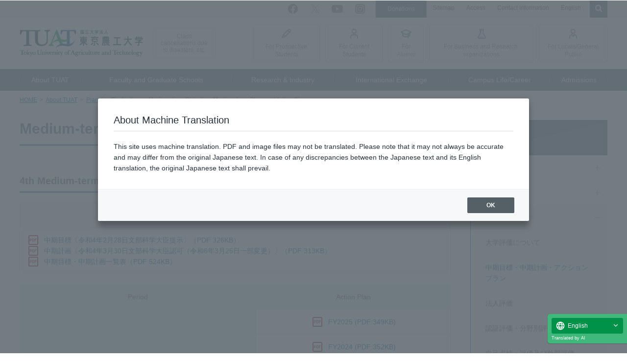

--- FILE ---
content_type: text/html; charset=utf-8
request_url: https://www.tuat.ac.jp/outline/kei_hyou/mokuhyo_keikaku_actionplan/
body_size: 951200
content:
<!DOCTYPE html><html lang="ja"><head prefix="og: http://ogp.me/ns# fb: http://ogp.me/ns/fb# article: http://ogp.me/ns/article#">

<!-- Global site tag (gtag.js) - Google Analytics -->
<script async="async" src="https://www.googletagmanager.com/gtag/js?id=G-66H7PG5ES1"></script>
<script>
  window.dataLayer = window.dataLayer || [];
  function gtag(){dataLayer.push(arguments);}
  gtag('js', new Date());

  gtag('config', 'G-66H7PG5ES1');
  gtag('config', 'UA-7675163-1');
</script>

<meta charset="UTF-8">
      <meta name="viewport" content="width=device-width, initial-scale=1.0, user-scalable=yes">
      <meta name="format-detection" content="telephone=no">
      <meta http-equiv="X-UA-Compatible" content="IE=edge">
      <meta property="og:title" content="中期目標・中期計画・アクションプラン | 計画・評価 | 大学案内 | 国立大学法人 東京農工大学">
      <meta property="og:url" content="https://www.tuat.ac.jp/outline/kei_hyou/mokuhyo_keikaku_actionplan/">
      <meta property="og:image" content="http://www.tuat.ac.jp/common/img/fb.png">
      <meta property="fb:app_id" content="1061602927254128">
      <meta name="twitter:card" content="summary">
      <meta name="twitter:site" content="@TUAT_all">
      <meta name="twitter:image" content="http://www.tuat.ac.jp/common/img/twitter.png">
      <meta name="copyright" content="Copyright © Tokyo University of Agriculture and Technology., All rights reserved.">
      <title>中期目標・中期計画・アクションプラン | 計画・評価 | 大学案内 | 国立大学法人 東京農工大学</title>
      <link rel="canonical" href="https://www.tuat.ac.jp/outline/kei_hyou/mokuhyo_keikaku_actionplan/">

<link rel="stylesheet" href="/common/css/contents.css" media="all">
<link rel="stylesheet" href="/common/css/print.css" media="print">
<!--[if lte IE 9]><link rel="stylesheet" href="/common/css/ie.css" media="all" /><![endif]-->
<script src="/common/js/jquery.min.js"></script>
<script src="/common/js/config.js"></script>
<script src="/common/js/common.js"></script>
<script src="https://d.line-scdn.net/r/web/social-plugin/js/thirdparty/loader.min.js" async="async" defer="defer"></script>
<!--[if lte IE 9]><script src="/common/js/ie.js"></script><![endif]-->
<script>
//tw
  window.twttr = (function(d, s, id) {
    var js, fjs = d.getElementsByTagName(s)[0],
      t = window.twttr || {};
    if (d.getElementById(id)) return t;
    js = d.createElement(s);
    js.id = id;
    js.src = "https://platform.twitter.com/widgets.js";
    fjs.parentNode.insertBefore(js, fjs);

    t._e = [];
    t.ready = function(f) {
      t._e.push(f);
    };

    return t;
  }(document, "script", "twitter-wjs"));

  twttr.ready(function (twttr) {
   twttr.events.bind("click", function (){
    gtag('event', 'click', { 'event_category': 'twitter', 'event_label': location.href });
   });
  });
</script>
<script src="/common/js/snsbtn.js"></script>





<script src="https://j.wovn.io/1" data-wovnio="key=CMOlFv&amp;defaultLang=ja&amp;currentLang=ja&amp;urlPattern=path&amp;backend=true&amp;langCodeAliases={&quot;en&quot;:&quot;english&quot;}&amp;langParamName=wovn&amp;backendVersion=WOVN.proxy_0.26.1" async=""></script><link hreflang="ja" href="https://www.tuat.ac.jp/outline/kei_hyou/mokuhyo_keikaku_actionplan/" rel="alternate"><link hreflang="en" href="https://www.tuat.ac.jp/english/outline/kei_hyou/mokuhyo_keikaku_actionplan/" rel="alternate"></head>
   <body>
      <div id="fb-root"> </div>  <script>(function(d, s, id) {
    var js, fjs = d.getElementsByTagName(s)[0];
    if (d.getElementById(id)) return;
    js = d.createElement(s); js.id = id;
    js.src = "//connect.facebook.net/ja_JP/sdk.js#xfbml=1&version=v3.0";
    fjs.parentNode.insertBefore(js, fjs);
  }(document, 'script', 'facebook-jssdk'));</script>
      <header id="page-top">
                     
                     <div id="utility">	<ul class="utility_nav">		<li>
                  <a href="/sitemap/">サイトマップ</a>
               </li>		<li>
                  <a href="/outline/overview/access/">アクセス</a>
               </li>		<li>
                  <a href="/contact/">お問い合わせ</a>
               </li>		<li class="utility_nav_fund">
                  <a href="https://kikin.tuat.ac.jp/" target="_blank">寄附</a>
               </li>		<li class="utility_nav_lang">
                  <a href="https://www.tuat.ac.jp/en/" target="_blank">English</a>
               </li>		<li id="searchBtn">
                  <form action="/site-search/index.html" id="cse-search-box">
                     <input type="checkbox" id="checkSearch">
                     <fieldset><gcse:searchbox-only></gcse:searchbox-only></fieldset>
                  </form>
               </li>	</ul>	<ul class="snsBtn">		<li class="facebook">
                  <a href="https://www.facebook.com/tuat.nokodai" target="_blank">Facebook</a>
               </li>		<li class="twitter">
                  <a href="https://x.com/TUAT_all" target="_blank">Twitter</a>
               </li>		<li class="youtube">
                  <a href="https://www.youtube.com/channel/UCZSGFgQ6-Unkgb1TVS98-Gw" target="_blank">YouTube</a>
               </li>		<li class="instagram">
                  <a href="https://www.instagram.com/tuat_hakkenkoken/" target="_blank">Instagram</a>
               </li>	</ul>
         </div>
                     <div id="headNav">	<div class="logoImg">		<a href="/">
                  <img src="/common/img/logo.svg" alt="東京農工大学"></a>	</div>	<div class="disaster">
               <a href="/disaster/">災害等による休講</a>
            </div>	<ul class="visitor">		<li>
                  <a href="https://web.tuat.ac.jp/~admiss/">受験生<br>の皆様</a>
               </li>		<li>
                  <a href="/student/">在学生<br>の皆様</a>
               </li>		<li>
                  <a href="/graduate/">卒業生<br>の皆様</a>
               </li>		<li>
                  <a href="https://www.rd.tuat.ac.jp/" target="_blank">企業・研究<br>機関の皆様</a>
               </li>		<li>
                  <a href="/public/">地域・一般<br>の皆様</a>
               </li>		<li class="sp_only">
                  <a href="/i-campus/">教職員向けサイト</a>
               </li>		<li class="sp_only">
                  <a href="/outline/kyousyoku/">採用情報</a>
               </li>	</ul>
         </div>
                     <nav id="gNav">
                        <ul>
                           <li class="cur">
                              <a href="/outline/">大学案内</a>
                           </li>
                           <li>
                              <a href="/department/">学部・大学院</a>
                           </li>
                           <li>
                              <a href="/research/">研究・産官学連携</a>
                           </li>
                           <li>
                              <a href="/international/">国際交流</a>
                           </li>
                           <li>
                              <a href="/campuslife_career/">学生生活・就職進学</a>
                           </li>
                           <li>
                              <a href="/admission/">入試情報</a>
                           </li>
                        </ul>
                     </nav>
                  </header>
      <nav id="tPath">
         <ol>
            <li>
               <a href="/">HOME</a>
            </li>
            <li>
               <a href="/outline/">大学案内</a>
            </li>
            <li>
               <a href="/outline/kei_hyou/">計画・評価</a>
            </li>
            <li>中期目標・中期計画・アクションプラン</li>
         </ol>
      </nav>
      <div id="container">
         <main>
            <article>
                     <h1>中期目標・中期計画・アクションプラン</h1>
                  
                     <h2>第4期中期目標期間（令和4年度～令和9年度）</h2>
                     <table class="cellspan" style="width: 100%;">
                        <tbody>
                           <tr>
                              <th class="alignC">&nbsp;中期目標・中期計画</th>
                           </tr>
                           <tr>
                              <td>
                                 <a href="/documents/tuat/outline/kei_hyou/houjinnhyouka/cyuuki_20100401/dai4ki_cyukimokuhyo.pdf" target="_blank">中期目標〔令和4年2月28日文部科学大臣提示〕（PDF 326KB）</a>
                                 <br>
                                 <a href="/documents/tuat/outline/kei_hyou/houjinnhyouka/cyuuki_20100401/dai4ki_cyukikeikaku_240325.pdf" target="_blank">中期計画〔令和4年3月30日文部科学大臣認可（令和6年3月25日一部変更）〕（PDF 313KB）</a>
                                 <br>
                                 <a href="/documents/tuat/outline/kei_hyou/houjinnhyouka/cyuuki_20100401/dai4ki_cyukimokuhyo_cyukikeikaku_250328.pdf" target="_blank">中期目標・中期計画一覧表（PDF 524KB）</a>
                              </td>
                           </tr>
                        </tbody>
                     </table>
                     <table class="cellspan cellspan">
                        <tbody>
                           <tr>
                              <th class="alignC">期間</th>
                              <th class="alignC">アクションプラン</th>
                           </tr>
                           <tr>
                              <th class="alignC" rowspan="4">第4期中期目標期間</th>
                              <td class="alignC">
                                 <a href="/documents/tuat/outline/kei_hyou/houjinnhyouka/action_plan/r7action_plan_0312.pdf" target="_blank">令和7年度（PDF:349KB）</a>
                              </td>
                           </tr>
                           <tr>
                              <td class="alignC">
                                 <a href="/documents/tuat/outline/kei_hyou/houjinnhyouka/action_plan/r6action_plan_0708.pdf" target="_blank">令和6年度（PDF:352KB）</a>
                              </td>
                           </tr>
                           <tr>
                              <td class="alignC">
                                 <a href="/documents/tuat/outline/kei_hyou/houjinnhyouka/action_plan/r5action_plan_0306.pdf" target="_blank">令和5年度（PDF:403KB）</a>
                              </td>
                           </tr>
                           <tr>
                              <td class="alignC">
                                 <a href="/documents/tuat/outline/kei_hyou/houjinnhyouka/action_plan/r4action_plan_0306.pdf" target="_blank">令和4年度（PDF:356KB）</a>
                              </td>
                           </tr>
                        </tbody>
                     </table>
                     <p>　本学は、第4期中期目標・中期計画についての自己点検・評価として、年度ごとの計画をアクションプランとして策定し、主な取組状況をアクションレコードとして公表いたします。各年度の取組状況は<a href="https://www.tuat.ac.jp/outline/kei_hyou/hojinhyoka/" target="_self">法人評価のページ</a>をご参照ください。</p>
                  <div class="clearfix">
                  <div class="sideL">
                     
                        <div class="wm-border">
                           <h4>
                              <a href="https://www.tuat.ac.jp/i-campus/keikaku_hyoka/actionplan_progress.html">アクションプラン・進捗状況【学内専用】</a>
                           </h4>
                        </div>
                        <p>&nbsp;</p>
                     
                  </div>
               </div>
                     <h2>過去の中期目標・中期計画・年度計画</h2>
                     <p>各中期目標期間の▶をクリックすると詳細が確認できます。</p>
                  
                     <p>
                        </p><details>
                           <summary>第３期中期目標期間（平成28年度～令和3年度）<br>
                     </summary>
                           <table class="cellspan" style="width: 100%;">
                              <tbody>
                                 <tr>
                                    <th class="alignC">&nbsp;中期目標・中期計画</th>
                                 </tr>
                                 <tr>
                                    <td>
                                       <a href="/documents/tuat/outline/kei_hyou/houjinnhyouka/cyuuki_20100401/201604051151271784834762.pdf" target="_blank">中期目標（PDF：120KB）〔平成28年3月1日文部科学大臣提示〕</a>
                                       <br>
                                       <a href="/documents/tuat/outline/kei_hyou/houjinnhyouka/cyuuki_20100401/plan_h28-33_202110.pdf.pdf" target="_blank">中期計画（PDF：192KB）〔平成30年3月30日文部科学大臣認可〕</a>
                                       <br>
                                       <a href="/documents/tuat/outline/kei_hyou/houjinnhyouka/cyuuki_20100401/ichiran_h28-33_202110.pdf" target="_blank">中期目標・中期計画一覧表（PDF：256KB）</a>
                                    </td>
                                 </tr>
                              </tbody>
                           </table>
                           <table class="cellspan cellspan">
                              <tbody>
                                 <tr>
                                    <th class="alignC">期間</th>
                                    <th class="alignC">年度計画</th>
                                 </tr>
                                 <tr>
                                    <th class="alignC" rowspan="6">第３期中期目標期間</th>
                                    <td class="alignC">
                                       <a href="/documents/tuat/outline/kei_hyou/houjinnhyouka/plan_nendo/r3keikaku.pdf" target="_blank">令和3年度（PDF:369KB）</a>
                                    </td>
                                 </tr>
                                 <tr>
                                    <td class="alignC">
                                       <a href="/documents/tuat/outline/kei_hyou/houjinnhyouka/plan_nendo/r2keikaku.pdf" target="_blank">令和2年度（PDF:370KB）</a>
                                    </td>
                                 </tr>
                                 <tr>
                                    <td class="alignC">
                                       <a href="/documents/tuat/outline/kei_hyou/houjinnhyouka/plan_nendo/h31keikaku.pdf" target="_blank">平成31年度（PDF:240KB）</a>
                                    </td>
                                 </tr>
                                 <tr>
                                    <td class="alignC">
                                       <a href="/documents/tuat/outline/kei_hyou/houjinnhyouka/plan_nendo/h30keikaku.pdf" target="_blank">平成30年度（PDF:223KB）</a>
                                    </td>
                                 </tr>
                                 <tr>
                                    <td class="alignC">
                                       <a href="/documents/tuat/outline/kei_hyou/houjinnhyouka/plan_nendo/h29keikaku.pdf" target="_blank">平成29年度（PDF:355KB）</a>
                                    </td>
                                 </tr>
                                 <tr>
                                    <td class="alignC">
                                       <a href="/documents/tuat/outline/kei_hyou/houjinnhyouka/plan_nendo/201604051144454023833.pdf" target="_blank">平成28年度（PDF:308KB）</a>
                                    </td>
                                 </tr>
                              </tbody>
                           </table>
                        </details>
                     <p></p>
                  
                     <p>
                        </p><details>
                           <summary>第２期中期目標期間（平成22年度～平成27年度）</summary>
                           <table class="cellspan" style="width: 100%;">
                              <tbody>
                                 <tr>
                                    <th class="alignC">&nbsp;中期目標・中期計画</th>
                                 </tr>
                              </tbody>
                           </table>
                           <table class="cellspan" style="width: 100%;">
                              <tbody>
                                 <tr>
                                    <td>
                                       <a href="/documents/tuat/outline/kei_hyou/houjinnhyouka/cyuuki_20100401/201104111628041635107088.pdf" target="_blank">中期目標(PDF:286KB) 〔平成22年3月29日 文部科学大臣提示（平成23年3月30日一部変更）〕</a>
                                       <br>
                                       <a href="/documents/tuat/outline/kei_hyou/houjinnhyouka/cyuuki_20100401/201404231725081808256915.pdf" target="_blank">中期計画(PDF:419KB) 〔平成22年3月31日 文部科学大臣認可（平成26年3月31日一部変更）〕</a>
                                       <br>
                                       <a href="/documents/tuat/outline/kei_hyou/houjinnhyouka/cyuuki_20100401/20140423172508919782301.pdf" target="_blank">中期目標・中期計画一覧表(PDF:531KB)</a>
                                    </td>
                                 </tr>
                              </tbody>
                           </table>
                           <br>
                           <table class="cellspan cellspan">
                              <tbody>
                                 <tr>
                                    <th class="alignC">期間</th>
                                    <th class="alignC">年度計画</th>
                                 </tr>
                                 <tr>
                                    <th class="alignC" rowspan="6">第２期中期目標期間</th>
                                    <td class="alignC">
                                       <a href="/documents/tuat/outline/kei_hyou/houjinnhyouka/plan_nendo/201505011000471483726105.pdf" target="_blank">平成27年度（PDF:196KB）</a>
                                    </td>
                                 </tr>
                                 <tr>
                                    <td class="alignC">
                                       <a href="/documents/tuat/outline/kei_hyou/houjinnhyouka/plan_nendo/20140404155844319481696.pdf" target="_blank">平成26年度（PDF:359KB）</a>
                                    </td>
                                 </tr>
                                 <tr>
                                    <td class="alignC">
                                       <a href="/documents/tuat/outline/kei_hyou/houjinnhyouka/plan_nendo/201304191136061233899858.pdf" target="_blank">平成25年度（PDF:400KB）</a>
                                    </td>
                                 </tr>
                                 <tr>
                                    <td class="alignC">
                                       <a href="/documents/tuat/outline/kei_hyou/houjinnhyouka/plan_nendo/20120412185911190631671.pdf" target="_blank">平成24年度（PDF:340KB）</a>
                                    </td>
                                 </tr>
                                 <tr>
                                    <td class="alignC">
                                       <a href="/documents/tuat/outline/kei_hyou/houjinnhyouka/plan_nendo/20120412185911189118442.pdf" target="_blank">平成23年度（PDF:252KB）</a>
                                    </td>
                                 </tr>
                                 <tr>
                                    <td class="alignC">
                                       <a href="/documents/tuat/outline/kei_hyou/houjinnhyouka/plan_nendo/20120412185911781638583.pdf" target="_blank">平成22年度（PDF:275KB）</a>
                                    </td>
                                 </tr>
                              </tbody>
                           </table>
                        </details>
                     <p></p>
                  
                     <p>
                        </p><details>
                           <summary>第１期中期目標期間（平成16年度～平成21年度）</summary>
                           <table class="cellspan" style="width: 100%;">
                              <tbody>
                                 <tr>
                                    <th class="alignC">&nbsp;中期目標・中期計画</th>
                                 </tr>
                                 <tr>
                                    <td>
                                       <a href="/documents/tuat/outline/kei_hyou/houjinnhyouka/cyuuki_20100401/20090204163639178849800.pdf" target="_blank">中期目標 (PDF:58.7KB) 〔平成16年5月26日 文部科学大臣提示 / 平成18年3月30日 一部変更〕</a>
                                       <br>
                                       <a href="/documents/tuat/outline/kei_hyou/houjinnhyouka/cyuuki_20100401/20090723180538594090667.pdf" target="_blank">中期計画(PDF:331KB) 〔平成16年6月3日 文部科学大臣認可 / 平成20年3月31日 一部変更〕</a>
                                       <br>
                                       <a href="/documents/tuat/outline/kei_hyou/houjinnhyouka/cyuuki_20100401/200907231805381386484940.pdf" target="_blank">中期目標・中期計画一覧表(PDF:338KB)</a>
                                    </td>
                                 </tr>
                              </tbody>
                           </table>
                           <br>
                           <table class="cellspan cellspan">
                              <tbody>
                                 <tr>
                                    <th class="alignC">期間</th>
                                    <th class="alignC">年度計画</th>
                                 </tr>
                                 <tr>
                                    <th class="alignC" rowspan="6">第１期中期目標期間</th>
                                    <td class="alignC">
                                       <a href="/documents/tuat/outline/kei_hyou/houjinnhyouka/plan_nendo/201004011117301846822740.pdf" target="_blank">平成21年度(PDF:293KB)</a>
                                    </td>
                                 </tr>
                                 <tr>
                                    <td class="alignC">
                                       <a href="/documents/tuat/outline/kei_hyou/houjinnhyouka/plan_nendo/20100401111730480163970.pdf" target="_blank">平成20年度(PDF:276KB)</a>
                                    </td>
                                 </tr>
                                 <tr>
                                    <td class="alignC">
                                       <a href="/documents/tuat/outline/kei_hyou/houjinnhyouka/plan_nendo/20100401111730118591570.pdf" target="_blank">平成19年度(PDF:67KB)</a>
                                    </td>
                                 </tr>
                                 <tr>
                                    <td class="alignC">
                                       <a href="/documents/tuat/outline/kei_hyou/houjinnhyouka/plan_nendo/201004011117301407416303.pdf" target="_blank">平成18年度(PDF:57KB)</a>
                                    </td>
                                 </tr>
                                 <tr>
                                    <td class="alignC">
                                       <a href="/documents/tuat/outline/kei_hyou/houjinnhyouka/plan_nendo/20100401111730335927939.pdf" target="_blank">平成17年度(PDF:111KB)</a>
                                    </td>
                                 </tr>
                                 <tr>
                                    <td class="alignC">
                                       <a href="/documents/tuat/outline/kei_hyou/houjinnhyouka/plan_nendo/20100401111730275333609.pdf" target="_blank">平成16年度(PDF:64.4KB)</a>
                                    </td>
                                 </tr>
                              </tbody>
                           </table>
                        </details>
                     <p></p>
                  </article>
         </main>
         <nav id="lNav">
            <ul>
               <li>
                  <a href="/outline/">大学案内</a>
                  <ul>
                     <li class="close">
                        <span>
                           <a href="/outline/executive/">学長室より</a>
                           <span class="navBtn"><!--btn-->
</span>
                        </span>
                        <ul>
                           <li class="close">
                              <span>
                                 <a href="/outline/executive/president_message/">学長メッセージ</a>
                                 <span class="navBtn"><!--btn-->
</span>
                              </span>
                              <ul>
                                 <li class="close">
                                    <span>
                                       <a href="/outline/executive/president_message/column/">学長コラム</a>
                                       <span class="navBtn"><!--btn-->
</span>
                                    </span>
                                    <ul>
                                       <li>
                                          <span>
                                             <a href="/outline/executive/president_message/column/20241217_01.html">2024年12月17日　文部科学省大学研究力強化シンポジウムにパネリストとして登壇</a>
                                          </span>
                                       </li>
                                       <li>
                                          <span>
                                             <a href="/outline/executive/president_message/column/20241213_01.html">2024年12月13日　多摩信用金庫 金井理事長を表敬訪問</a>
                                          </span>
                                       </li>
                                       <li>
                                          <span>
                                             <a href="/outline/executive/president_message/column/20241204_01.html">2024年12月4日　ロスリン・ベイツ財務・貿易・雇用・訓練大臣（オーストラリア、クイーンズランド州）と対談しました</a>
                                          </span>
                                       </li>
                                       <li>
                                          <span>
                                             <a href="/outline/executive/president_message/column/20241128_01.html">2024年11月28日　内閣府木曜会合において研究時間確保に関する取組を紹介</a>
                                          </span>
                                       </li>
                                       <li>
                                          <span>
                                             <a href="/outline/executive/president_message/column/20241001_01.html">2024年10月1日　オーストラリア　Morten Bay市　市長が表敬訪問</a>
                                          </span>
                                       </li>
                                       <li>
                                          <span>
                                             <a href="/outline/executive/president_message/column/20240906_01.html">2024年9月6日　The International Symposium on One Health by Sustainable Bio-ecosystemにおいて基調講演</a>
                                          </span>
                                       </li>
                                       <li>
                                          <span>
                                             <a href="/outline/executive/president_message/column/20240828_01.html">2024年8月28日　長崎県五島市にて五島牛の品質向上等の取組に関する連携協定調印式を開催</a>
                                          </span>
                                       </li>
                                       <li>
                                          <span>
                                             <a href="/outline/executive/president_message/column/20240820_01.html">2024年8月20日　日本科学未来館にて高校生・大学生等を対象とした双方向交流イベントを開催</a>
                                          </span>
                                       </li>
                                       <li>
                                          <span>
                                             <a href="/outline/executive/president_message/column/20240521_01.html">2024年5月21日　本学を卒業されパイロット等でご活躍のJALの同窓の皆様が本学に来られました</a>
                                          </span>
                                       </li>
                                       <li>
                                          <span>
                                             <a href="/outline/executive/president_message/column/20240514_01.html">2024年5月14日　東京大学で開催されたセミナー「バイオエコノミー社会の実現に向けた日・豪・クイーンズランド州の連携の模索」にて講演</a>
                                          </span>
                                       </li>
                                       <li>
                                          <span>
                                             <a href="/outline/executive/president_message/column/20240415_01.html">2024年4月15日　萩生田衆議院議員他が本学を訪問されました</a>
                                          </span>
                                       </li>
                                       <li>
                                          <span>
                                             <a href="/outline/executive/president_message/column/20240410_01.html">2024年4月10日　農・工両教授会にて挨拶</a>
                                          </span>
                                       </li>
                                       <li>
                                          <span>
                                             <a href="/outline/executive/president_message/column/20240402_01.html">2024年4月2日　EU科学技術協力協定署名15周年記念レセプションに出席</a>
                                          </span>
                                       </li>
                                       <li>
                                          <span>
                                             <a href="/outline/executive/president_message/column/20231213_01.html">2023年12月13日　5th Waseda Brussels Conferenceに参加</a>
                                          </span>
                                       </li>
                                       <li>
                                          <span>
                                             <a href="/outline/executive/president_message/column/20231212_01.html">2023年12月12日　在欧州日本国大使館を表敬訪問</a>
                                          </span>
                                       </li>
                                       <li>
                                          <span>
                                             <a href="/outline/executive/president_message/column/20231114_01.html">2023年11月14日　衆議院文部科学委員会に参考人として出席しました</a>
                                          </span>
                                       </li>
                                       <li>
                                          <span>
                                             <a href="/outline/executive/president_message/column/20231108_01.html">2023年11月8日　西武信金主催のトウキョウ・スタートアップ・ネクサスにてパネリストとして登壇しました</a>
                                          </span>
                                       </li>
                                       <li>
                                          <span>
                                             <a href="/outline/executive/president_message/column/20231105_01.html">2023年11月5日　東京農工大学産業技術専攻MOT同窓会にて講演を行いました</a>
                                          </span>
                                       </li>
                                       <li>
                                          <span>
                                             <a href="/outline/executive/president_message/column/20231102_01.html">2023年11月2日　認定ファンド（TUAT ファンド）を活用した国際事業開発戦略発表会を開催しました</a>
                                          </span>
                                       </li>
                                       <li>
                                          <span>
                                             <a href="/outline/executive/president_message/column/20231101_01.html">2023年11月1日　Mr. Paul Martins（豪・Queensland州Moreton Bay市産業局長）と今後の地域連携について協議を行いました</a>
                                          </span>
                                       </li>
                                       <li>
                                          <span>
                                             <a href="/outline/executive/president_message/column/20231027_01.html">2023年10月27日　ムーンショット目標5のプログラムディレクターとしてScience Agora 2023に登壇しました</a>
                                          </span>
                                       </li>
                                       <li>
                                          <span>
                                             <a href="/outline/executive/president_message/column/20231021-22_01.html">2023年10月21日～22日　第58回 国立工業大学長懇談会（登別）に参加しました</a>
                                          </span>
                                       </li>
                                       <li>
                                          <span>
                                             <a href="/outline/executive/president_message/column/20231018-19_01.html">2023年10月18日～19日　オーストラリア・クイーンズランド大学、クイーンズランド州政府、日本企業の皆様が本学を訪問されました</a>
                                          </span>
                                       </li>
                                       <li>
                                          <span>
                                             <a href="/outline/executive/president_message/column/20230919-22_01.html">2023年9月19日～22日　The 9th Chemical Science and Society Summit が開催されました</a>
                                          </span>
                                       </li>
                                       <li>
                                          <span>
                                             <a href="/outline/executive/president_message/column/20230916_01.html">2023年9月16日　日本学術会議　女性の活躍推進のためのワークショップ「多様な人材が活躍できる環境を皆で考えよう〜ロールモデルとの対話から考える〜」にファシリテータとして参加しました</a>
                                          </span>
                                       </li>
                                       <li>
                                          <span>
                                             <a href="/outline/executive/president_message/column/20230915_01.html">2023年9月15日　Queensland Investment Receptionに参加しました</a>
                                          </span>
                                       </li>
                                       <li>
                                          <span>
                                             <a href="/outline/executive/president_message/column/20230905_01.html">2023年9月5日　オーストラリア・メルボルン大学Ross Garnaut名誉教授を訪問しました</a>
                                          </span>
                                       </li>
                                       <li>
                                          <span>
                                             <a href="/outline/executive/president_message/column/20230904_01.html">2023年9月4日　ハワイ州政府関係者13名が本学を訪問されました</a>
                                          </span>
                                       </li>
                                       <li>
                                          <span>
                                             <a href="/outline/executive/president_message/column/20230810-12_01.html">2023年8月10日〜12日　India Startup Festival 2023（ISF2023）にて招待講演を行いました</a>
                                          </span>
                                       </li>
                                       <li>
                                          <span>
                                             <a href="/outline/executive/president_message/column/20230726-28_01.html">2023年7月26～28日　ハワイ州政府ならびにハワイ日米協会主催　Sister Summit 2023にパネリストとして参加しました</a>
                                          </span>
                                       </li>
                                       <li>
                                          <span>
                                             <a href="/outline/executive/president_message/column/20230726_02.html">2023年7月26日　ハワイ州知事公邸への招待を受けJoshua Booth Green知事と面会しました</a>
                                          </span>
                                       </li>
                                       <li>
                                          <span>
                                             <a href="/outline/executive/president_message/column/20230726_01.html">2023年7月26日　オーストラリア Energreen Nutrition社と東京農工大学がMoU（国際事業連携）を締結しました</a>
                                          </span>
                                       </li>
                                       <li>
                                          <span>
                                             <a href="/outline/executive/president_message/column/20230725_01.html">2023年7月25日　ハワイ州政府Dane K. Wicker氏（Deputy Director Dept. of Business, Economic Development, and Tourism）を表敬訪問しました</a>
                                          </span>
                                       </li>
                                       <li>
                                          <span>
                                             <a href="/outline/executive/president_message/column/20230630_01.html">2023年6月30日　クイーンズランド大学（UQ）とMoUを締結するとともに、ＵＱおよび東京農工大学にそれぞれLiaison Officeを設置することを決定しました</a>
                                          </span>
                                       </li>
                                       <li>
                                          <span>
                                             <a href="/outline/executive/president_message/column/20230309_01.html">2023年3月9日　東京農工大学はハワイ大学マノア校とMoUを締結しました</a>
                                          </span>
                                       </li>
                                       <li>
                                          <span>
                                             <a href="/outline/executive/president_message/column/20230309_02.html">2023年3月9日　在ホノルル日本国領事館の青木豊総領事を表敬訪問しました</a>
                                          </span>
                                       </li>
                                       <li>
                                          <span>
                                             <a href="/outline/executive/president_message/column/20230227_01.html">2023年2月27日　クイーンズランド　スターリング・ヒンチリフ大臣と対談しました</a>
                                          </span>
                                       </li>
                                       <li>
                                          <span>
                                             <a href="/outline/executive/president_message/column/20221103-05_01.html">2022年11月3日〜5日　全国日米協会連合会総会・日米合同代表者会議・日米協会国際シンポジウム京都大会に出席しました</a>
                                          </span>
                                       </li>
                                    </ul>
                                 </li>
                              </ul>
                           </li>
                           <li class="close">
                              <span>
                                 <a href="/outline/executive/vision/">学長ビジョン</a>
                              </span>
                           </li>
                           <li class="close">
                              <span>
                                 <a href="/outline/executive/kinoukyouka/">飛躍する農工大～本学の機能強化を推進する取組～</a>
                                 <span class="navBtn"><!--btn-->
</span>
                              </span>
                              <ul>
                                 <li>
                                    <span>
                                       <a href="/outline/executive/kinoukyouka/2024.html">2024年度 飛躍する農工大～本学の機能強化を推進する取組～</a>
                                    </span>
                                 </li>
                                 <li>
                                    <span>
                                       <a href="/outline/executive/kinoukyouka/2023.html">2023年度 飛躍する農工大～本学の機能強化を推進する取組～</a>
                                    </span>
                                 </li>
                                 <li>
                                    <span>
                                       <a href="/outline/executive/kinoukyouka/2022.html">2022年度 飛躍する農工大～本学の機能強化を推進する取組～</a>
                                    </span>
                                 </li>
                              </ul>
                           </li>
                           <li class="close">
                              <span>
                                 <a href="/outline/executive/president_profile/">学長プロフィール</a>
                              </span>
                           </li>
                           <li class="close">
                              <span>
                                 <a href="/outline/executive/tuat150/">東京農工大学創基150周年記念事業</a>
                                 <span class="navBtn"><!--btn-->
</span>
                              </span>
                              <ul>
                                 <li>
                                    <span>
                                       <a href="/outline/executive/tuat150/president.html">学長ご挨拶</a>
                                    </span>
                                 </li>
                                 <li>
                                    <span>
                                       <a href="/outline/executive/tuat150/concept.html">記念事業のコンセプト</a>
                                    </span>
                                 </li>
                                 <li>
                                    <span>
                                       <a href="/outline/executive/tuat150/history.html">農工大の歴史</a>
                                    </span>
                                 </li>
                                 <li>
                                    <span>
                                       <a href="/outline/executive/tuat150/shikiten.html">創基150周年記念式典の挙行</a>
                                    </span>
                                 </li>
                                 <li class="close">
                                    <span>
                                       <a href="/outline/executive/tuat150/shinjukugyoen/">新宿御苑共催企画</a>
                                       <span class="navBtn"><!--btn-->
</span>
                                    </span>
                                    <ul>
                                       <li>
                                          <span>
                                             <a href="/outline/executive/tuat150/shinjukugyoen/20240601_01.html">講演「虫を知り、虫を防除し、虫を食べる」</a>
                                          </span>
                                       </li>
                                       <li>
                                          <span>
                                             <a href="/outline/executive/tuat150/shinjukugyoen/20240601_02.html">講演「園芸とイチゴの歴史」</a>
                                          </span>
                                       </li>
                                       <li>
                                          <span>
                                             <a href="/outline/executive/tuat150/shinjukugyoen/20240609_01.html">講演「農工大の蚕糸学の教育と研究」</a>
                                          </span>
                                       </li>
                                       <li>
                                          <span>
                                             <a href="/outline/executive/tuat150/shinjukugyoen/20240609_02.html">講演「新宿御苑デジタルマップ 明治11年「勧農局試験場」図と今を比べる」</a>
                                          </span>
                                       </li>
                                       <li>
                                          <span>
                                             <a href="/outline/executive/tuat150/shinjukugyoen/20240615_01.html">講演「共生－虫と関わる生き物たち」</a>
                                          </span>
                                       </li>
                                       <li>
                                          <span>
                                             <a href="/outline/executive/tuat150/shinjukugyoen/20240615_02.html">講演「モビリティ学の変遷：機械制御からビッグデータ活用への展開」</a>
                                          </span>
                                       </li>
                                       <li>
                                          <span>
                                             <a href="/outline/executive/tuat150/shinjukugyoen/20240623_01.html">ワークショップ「カイコで学ぶ！遺伝のふしぎ」</a>
                                          </span>
                                       </li>
                                       <li>
                                          <span>
                                             <a href="/outline/executive/tuat150/shinjukugyoen/20240907_01.html">講演「新たな価値創出に向けたシルク未来材料の開発と革新的応用」</a>
                                          </span>
                                       </li>
                                       <li>
                                          <span>
                                             <a href="/outline/executive/tuat150/shinjukugyoen/20240907_02.html">学長講演「自然と共に生きがい溢れる未来へ」</a>
                                          </span>
                                       </li>
                                       <li>
                                          <span>
                                             <a href="/outline/executive/tuat150/shinjukugyoen/20241005_01.html">講演＆野外観察「五感で発見！実や種子の旅と知恵」</a>
                                          </span>
                                       </li>
                                       <li>
                                          <span>
                                             <a href="/outline/executive/tuat150/shinjukugyoen/map.html">新宿御苑から始まる農工大150周年 明治11年の新宿御苑を歩く</a>
                                          </span>
                                       </li>
                                    </ul>
                                 </li>
                                 <li>
                                    <span>
                                       <a href="/outline/executive/tuat150/fukubaichigo.html">福羽イチゴプロジェクト</a>
                                    </span>
                                 </li>
                                 <li>
                                    <span>
                                       <a href="/outline/executive/tuat150/logotype.html">英文ロゴタイプを制定</a>
                                    </span>
                                 </li>
                                 <li class="close">
                                    <span>
                                       <a href="/outline/executive/tuat150/brandscent/">東京農工大学ブランドセント「農工大の香り」</a>
                                    </span>
                                    <ul>
                                       <li>
                                          <span>
                                             <a href="/outline/executive/tuat150/brandscent/">ブランドセント「農工大の香り」</a>
                                          </span>
                                       </li>
                                    </ul>
                                 </li>
                                 <li>
                                    <span>
                                       <a href="/outline/executive/tuat150/kohostaff.html">「学生広報スタッフ」の任命</a>
                                    </span>
                                 </li>
                                 <li>
                                    <span>
                                       <a href="/outline/executive/tuat150/tsunagaru.html">東京農工大学基金「農工大つながるプロジェクト」</a>
                                    </span>
                                 </li>
                                 <li class="close">
                                    <span>
                                       <a href="/outline/executive/tuat150/photocon/">農工大フォトコンテスト</a>
                                       <span class="navBtn"><!--btn-->
</span>
                                    </span>
                                    <ul>
                                       <li>
                                          <span>
                                             <a href="/outline/executive/tuat150/photocon/jusyou.html">「農工大フォトコンテスト」受賞作品</a>
                                          </span>
                                       </li>
                                       <li>
                                          <span>
                                             <a href="/outline/executive/tuat150/photocon/bosyu.html">農工大フォトコンテスト募集要項</a>
                                          </span>
                                       </li>
                                       <li>
                                          <span>
                                             <a href="/outline/executive/tuat150/photocon/oubosakuhin_index.html">応募作品の紹介</a>
                                          </span>
                                       </li>
                                       <li>
                                          <span>
                                             <a href="/outline/executive/tuat150/photocon/oubosakuhin_01.html">応募作品_01</a>
                                          </span>
                                       </li>
                                       <li>
                                          <span>
                                             <a href="/outline/executive/tuat150/photocon/oubosakuhin_02.html">応募作品_02</a>
                                          </span>
                                       </li>
                                       <li>
                                          <span>
                                             <a href="/outline/executive/tuat150/photocon/oubosakuhin_03.html">応募作品_03</a>
                                          </span>
                                       </li>
                                       <li>
                                          <span>
                                             <a href="/outline/executive/tuat150/photocon/oubosakuhin_04.html">応募作品_04</a>
                                          </span>
                                       </li>
                                       <li>
                                          <span>
                                             <a href="/outline/executive/tuat150/photocon/oubosakuhin_05.html">応募作品_05</a>
                                          </span>
                                       </li>
                                       <li>
                                          <span>
                                             <a href="/outline/executive/tuat150/photocon/oubosakuhin_06.html">応募作品_06</a>
                                          </span>
                                       </li>
                                       <li>
                                          <span>
                                             <a href="/outline/executive/tuat150/photocon/oubosakuhin_07.html">応募作品_07</a>
                                          </span>
                                       </li>
                                       <li>
                                          <span>
                                             <a href="/outline/executive/tuat150/photocon/oubosakuhin_08.html">応募作品_08</a>
                                          </span>
                                       </li>
                                    </ul>
                                 </li>
                                 <li>
                                    <span>
                                       <a href="/outline/executive/tuat150/event.html">イベントの実施報告</a>
                                    </span>
                                 </li>
                                 <li>
                                    <span>
                                       <a href="/outline/executive/tuat150/kanmuri.html">冠事業・冠イベント等</a>
                                    </span>
                                 </li>
                                 <li>
                                    <span>
                                       <a href="/outline/executive/tuat150/logo.html">創基150周年記念デザイン（ロゴマーク・各種フォーマット）</a>
                                    </span>
                                 </li>
                                 <li>
                                    <span>
                                       <a href="/outline/executive/tuat150/ob_topseminar.html">学生と語るOBトップセミナー</a>
                                    </span>
                                 </li>
                                 <li class="close">
                                    <span>
                                       <a href="/outline/executive/tuat150/charactergoods/">ハッケンコウケングッズ</a>
                                       <span class="navBtn"><!--btn-->
</span>
                                    </span>
                                    <ul>
                                       <li>
                                          <span>
                                             <a href="/outline/executive/tuat150/charactergoods/goodshanbai.html">ぬいぐるみの販売について</a>
                                          </span>
                                       </li>
                                       <li>
                                          <span>
                                             <a href="/outline/executive/tuat150/charactergoods/goodshanbai_tshirt.html">Tシャツの販売について</a>
                                          </span>
                                       </li>
                                       <li>
                                          <span>
                                             <a href="/outline/executive/tuat150/charactergoods/goodshanbai_futyu.html">Tシャツとマスコットの販売について</a>
                                          </span>
                                       </li>
                                    </ul>
                                 </li>
                              </ul>
                           </li>
                           <li class="close">
                              <span>
                                 <a href="/outline/executive/shikiji/">式辞・告辞</a>
                                 <span class="navBtn"><!--btn-->
</span>
                              </span>
                              <ul>
                                 <li>
                                    <span>
                                       <a href="/outline/executive/shikiji/20250409_01_1.html">令和7年度大学院連合農学研究科入学式学長式辞</a>
                                    </span>
                                 </li>
                                 <li>
                                    <span>
                                       <a href="/outline/executive/shikiji/20250402_01.html">令和7年度入学式式辞</a>
                                    </span>
                                 </li>
                                 <li>
                                    <span>
                                       <a href="/outline/executive/shikiji/20250325_01.html">令和6年度卒業式・修了式告辞</a>
                                    </span>
                                 </li>
                                 <li>
                                    <span>
                                       <a href="/outline/executive/shikiji/20250317_01.html">令和6年度大学院連合農学研究科修了式告辞</a>
                                    </span>
                                 </li>
                                 <li>
                                    <span>
                                       <a href="/outline/executive/shikiji/20250101_01.html">2025年新年のご挨拶</a>
                                    </span>
                                 </li>
                                 <li>
                                    <span>
                                       <a href="/outline/executive/shikiji/20240249_01.html">令和6年度大学院連合農学研究科入学式学長式辞</a>
                                    </span>
                                 </li>
                                 <li>
                                    <span>
                                       <a href="/outline/executive/shikiji/20240403_01.html">令和6年度入学式式辞</a>
                                    </span>
                                 </li>
                                 <li>
                                    <span>
                                       <a href="/outline/executive/shikiji/20240326_01.html">令和5年度卒業式・修了式告辞</a>
                                    </span>
                                 </li>
                                 <li>
                                    <span>
                                       <a href="/outline/executive/shikiji/20240315_01.html">令和5年度大学院連合農学研究科修了式告辞</a>
                                    </span>
                                 </li>
                                 <li>
                                    <span>
                                       <a href="/outline/executive/shikiji/20240101_01.html">2024年新年のご挨拶</a>
                                    </span>
                                 </li>
                                 <li>
                                    <span>
                                       <a href="/outline/executive/shikiji/20230407_01.html">令和5年度大学院連合農学研究科入学式学長式辞</a>
                                    </span>
                                 </li>
                                 <li>
                                    <span>
                                       <a href="/outline/executive/shikiji/20230404_01.html">令和5年度入学式式辞</a>
                                    </span>
                                 </li>
                                 <li>
                                    <span>
                                       <a href="/outline/executive/shikiji/20230324_01.html">令和4年度卒業式・修了式告辞</a>
                                    </span>
                                 </li>
                                 <li>
                                    <span>
                                       <a href="/outline/executive/shikiji/20230315_01.html">令和4年度大学院連合農学研究科修了式告辞</a>
                                    </span>
                                 </li>
                                 <li>
                                    <span>
                                       <a href="/outline/executive/shikiji/20230101_01.html">2023年新年のご挨拶</a>
                                    </span>
                                 </li>
                                 <li>
                                    <span>
                                       <a href="/outline/executive/shikiji/20220408_01.html">令和4年度大学院連合農学研究科入学式学長式辞</a>
                                    </span>
                                 </li>
                                 <li>
                                    <span>
                                       <a href="/outline/executive/shikiji/20220405_01.html">令和4年度入学式式辞</a>
                                    </span>
                                 </li>
                                 <li>
                                    <span>
                                       <a href="/outline/executive/shikiji/20220325_01.html">令和3年度卒業式・修了式告辞</a>
                                    </span>
                                 </li>
                                 <li>
                                    <span>
                                       <a href="/outline/executive/shikiji/20220315_01.html">令和3年度連合農学研究科修了式告辞</a>
                                    </span>
                                 </li>
                                 <li>
                                    <span>
                                       <a href="/outline/executive/shikiji/20220101_01.html">2022年新年のご挨拶</a>
                                    </span>
                                 </li>
                                 <li>
                                    <span>
                                       <a href="/outline/executive/shikiji/20210407_01.html">令和3年度大学院連合農学研究科入学式学長式辞</a>
                                    </span>
                                 </li>
                                 <li>
                                    <span>
                                       <a href="/outline/executive/shikiji/20210402_01.html">令和3年度入学式式辞</a>
                                    </span>
                                 </li>
                                 <li>
                                    <span>
                                       <a href="/outline/executive/shikiji/20210325_01.html">令和2年度卒業式・修了式告辞</a>
                                    </span>
                                 </li>
                                 <li>
                                    <span>
                                       <a href="/outline/executive/shikiji/20210315_01.html">令和2年度連合農学研究科修了式告辞</a>
                                    </span>
                                 </li>
                                 <li>
                                    <span>
                                       <a href="/outline/executive/shikiji/20210101_01.html">2021年新年のご挨拶</a>
                                    </span>
                                 </li>
                                 <li>
                                    <span>
                                       <a href="/outline/executive/shikiji/20200401_01.html">令和2年度 東京農工大学にご入学された皆さまへ</a>
                                    </span>
                                 </li>
                                 <li>
                                    <span>
                                       <a href="/outline/executive/shikiji/20200325_01.html">令和元年度 卒業・修了される皆さまへ</a>
                                    </span>
                                 </li>
                                 <li>
                                    <span>
                                       <a href="/outline/executive/shikiji/20200316_01.html">令和元年度連合農学研究科修了式告辞</a>
                                    </span>
                                 </li>
                                 <li>
                                    <span>
                                       <a href="/outline/executive/shikiji/20200101_01.html">2020年新年のご挨拶</a>
                                    </span>
                                 </li>
                                 <li>
                                    <span>
                                       <a href="/outline/executive/shikiji/20190409_01.html">平成31年度東京農工大学連合農学研究科入学式式辞</a>
                                    </span>
                                 </li>
                                 <li>
                                    <span>
                                       <a href="/outline/executive/shikiji/20190405_01.html">平成31年度東京農工大学入学式式辞</a>
                                    </span>
                                 </li>
                                 <li>
                                    <span>
                                       <a href="/outline/executive/shikiji/20190326_01.html">平成30年度卒業式・修了式告辞</a>
                                    </span>
                                 </li>
                                 <li>
                                    <span>
                                       <a href="/outline/executive/shikiji/20190315_01.html">平成30年度連合農学研究科修了式告辞</a>
                                    </span>
                                 </li>
                                 <li>
                                    <span>
                                       <a href="/outline/executive/shikiji/20190101_01.html">2019年新年のご挨拶</a>
                                    </span>
                                 </li>
                                 <li>
                                    <span>
                                       <a href="/outline/executive/shikiji/20180410_01.html">平成30年度東京農工大学連合農学研究科入学式式辞</a>
                                    </span>
                                 </li>
                                 <li>
                                    <span>
                                       <a href="/outline/executive/shikiji/20180408_01.html">平成30年度東京農工大学入学式式辞</a>
                                    </span>
                                 </li>
                                 <li>
                                    <span>
                                       <a href="/outline/executive/shikiji/20180327_01.html">平成29年度卒業式・修了式告辞</a>
                                    </span>
                                 </li>
                                 <li>
                                    <span>
                                       <a href="/outline/executive/shikiji/20180315_01.html">平成29年度連合農学研究科修了式告辞</a>
                                    </span>
                                 </li>
                                 <li>
                                    <span>
                                       <a href="/outline/executive/shikiji/20180105_01.html">2018年新年のあいさつ</a>
                                    </span>
                                 </li>
                                 <li>
                                    <span>
                                       <a href="/outline/executive/shikiji/20170407_01.html">平成29年度 入学式</a>
                                    </span>
                                 </li>
                                 <li>
                                    <span>
                                       <a href="/outline/executive/shikiji/20170324_01.html">平成28年度卒業式・学位記授与式</a>
                                    </span>
                                 </li>
                                 <li>
                                    <span>
                                       <a href="/outline/executive/shikiji/20170105_01.html">2017年新年のあいさつ</a>
                                    </span>
                                 </li>
                                 <li>
                                    <span>
                                       <a href="/outline/executive/shikiji/20160407_01.html">平成28年度 入学式</a>
                                    </span>
                                 </li>
                                 <li>
                                    <span>
                                       <a href="/outline/executive/shikiji/20160325_01.html">平成27年度卒業式・学位記授与式</a>
                                    </span>
                                 </li>
                                 <li>
                                    <span>
                                       <a href="/outline/executive/shikiji/20160105_01.html">2016年新年のあいさつ</a>
                                    </span>
                                 </li>
                                 <li>
                                    <span>
                                       <a href="/outline/executive/shikiji/20150410_01.html">平成27年度 大学院連合農学研究科入学式</a>
                                    </span>
                                 </li>
                                 <li>
                                    <span>
                                       <a href="/outline/executive/shikiji/20150408_01.html">平成27年度 入学式</a>
                                    </span>
                                 </li>
                                 <li>
                                    <span>
                                       <a href="/outline/executive/shikiji/20150325_01.html">平成26年度卒業式・学位記授与式</a>
                                    </span>
                                 </li>
                                 <li>
                                    <span>
                                       <a href="/outline/executive/shikiji/20150105_01.html">2015年新年のあいさつ</a>
                                    </span>
                                 </li>
                                 <li>
                                    <span>
                                       <a href="/outline/executive/shikiji/20140413_01.html">平成24年度 大学院連合農学研究科入学式</a>
                                    </span>
                                 </li>
                                 <li>
                                    <span>
                                       <a href="/outline/executive/shikiji/20140411_01.html">平成26年度 大学院連合農学研究科入学式</a>
                                    </span>
                                 </li>
                                 <li>
                                    <span>
                                       <a href="/outline/executive/shikiji/20140325_02.html">平成26年度 入学式</a>
                                    </span>
                                 </li>
                                 <li>
                                    <span>
                                       <a href="/outline/executive/shikiji/20140325_01.html">平成25年度卒業式・学位記授与式</a>
                                    </span>
                                 </li>
                                 <li>
                                    <span>
                                       <a href="/outline/executive/shikiji/20140109_01.html">2014年新年のあいさつ</a>
                                    </span>
                                 </li>
                                 <li>
                                    <span>
                                       <a href="/outline/executive/shikiji/20130412_01.html">平成25年度 大学院連合農学研究科入学式</a>
                                    </span>
                                 </li>
                                 <li>
                                    <span>
                                       <a href="/outline/executive/shikiji/20130405_01.html">平成25年度 入学式</a>
                                    </span>
                                 </li>
                                 <li>
                                    <span>
                                       <a href="/outline/executive/shikiji/20130326_01.html">平成24年度卒業式・学位記授与式</a>
                                    </span>
                                 </li>
                                 <li>
                                    <span>
                                       <a href="/outline/executive/shikiji/20130116_01.html">2013年新年のあいさつ</a>
                                    </span>
                                 </li>
                                 <li>
                                    <span>
                                       <a href="/outline/executive/shikiji/20120406_01.html">平成24年度 入学式</a>
                                    </span>
                                 </li>
                                 <li>
                                    <span>
                                       <a href="/outline/executive/shikiji/20120105_01.html">2012年新年のあいさつ</a>
                                    </span>
                                 </li>
                                 <li>
                                    <span>
                                       <a href="/outline/executive/shikiji/20110407_01.html">平成23年度 東京農工大学に入学された皆さんに</a>
                                    </span>
                                 </li>
                                 <li>
                                    <span>
                                       <a href="/outline/executive/shikiji/20100326_01.html">平成23年度卒業式・学位記授与式</a>
                                    </span>
                                 </li>
                              </ul>
                           </li>
                           <li>
                              <span>
                                 <a href="/outline/executive/old_president/">歴代学長等</a>
                              </span>
                           </li>
                           <li class="close">
                              <span>
                                 <a href="/outline/executive/presidentshis/">役員等紹介</a>
                              </span>
                           </li>
                        </ul>
                     </li>
                     <li class="close">
                        <span>
                           <a href="/outline/overview/">大学概要</a>
                           <span class="navBtn"><!--btn-->
</span>
                        </span>
                        <ul>
                           <li class="close">
                              <span>
                                 <a href="/outline/overview/access/">交通・キャンパスマップ</a>
                                 <span class="navBtn"><!--btn-->
</span>
                              </span>
                              <ul>
                                 <li>
                                    <span>
                                       <a href="/outline/overview/access/ichiran/">所在地一覧</a>
                                    </span>
                                 </li>
                                 <li class="close">
                                    <span>
                                       <a href="/outline/overview/access/fuchu/">府中キャンパスの詳細</a>
                                       <span class="navBtn"><!--btn-->
</span>
                                    </span>
                                    <ul>
                                       <li class="close">
                                          <span>
                                             <a href="/outline/overview/access/fuchu/campus_map/">府中キャンパスマップ</a>
                                          </span>
                                       </li>
                                       <li>
                                          <span>
                                             <a href="/outline/overview/access/fuchu/route/">最寄駅から府中キャンパスへの経路</a>
                                          </span>
                                       </li>
                                       <li>
                                          <span>
                                             <a href="/outline/overview/access/fuchu/streetview_fuchu/">Ｇｏｏｇｌｅ マップのストリートビュー</a>
                                          </span>
                                       </li>
                                    </ul>
                                 </li>
                                 <li class="close">
                                    <span>
                                       <a href="/outline/overview/access/koganei/">小金井キャンパスの詳細</a>
                                       <span class="navBtn"><!--btn-->
</span>
                                    </span>
                                    <ul>
                                       <li>
                                          <span>
                                             <a href="/outline/overview/access/koganei/campus_map/">小金井キャンパスマップ</a>
                                          </span>
                                       </li>
                                       <li>
                                          <span>
                                             <a href="/outline/overview/access/koganei/route/">最寄駅から小金井キャンパスへの経路</a>
                                          </span>
                                       </li>
                                       <li>
                                          <span>
                                             <a href="/outline/overview/access/koganei/streetview_koganei/">Ｇｏｏｇｌｅ マップのストリートビュー</a>
                                          </span>
                                       </li>
                                    </ul>
                                 </li>
                              </ul>
                           </li>
                           <li>
                              <span>
                                 <a href="/outline/overview/history/">沿革</a>
                              </span>
                           </li>
                           <li class="close">
                              <span>
                                 <a href="/outline/overview/daigakukensho/">大学憲章</a>
                              </span>
                              <ul>
                                 <li>
                                    <span>
                                       <a href="/outline/overview/daigakukensho/"> 大学憲章</a>
                                    </span>
                                 </li>
                              </ul>
                           </li>
                           <li class="close">
                              <span>
                                 <a href="/outline/overview/policy/">三つのポリシー</a>
                                 <span class="navBtn"><!--btn-->
</span>
                              </span>
                              <ul>
                                 <li>
                                    <span>
                                       <a href="/outline/overview/policy/bachelor.html">学士課程</a>
                                    </span>
                                 </li>
                                 <li class="close">
                                    <span>
                                       <a href="/outline/overview/policy/agriculture/">農学部</a>
                                       <span class="navBtn"><!--btn-->
</span>
                                    </span>
                                    <ul>
                                       <li>
                                          <span>
                                             <a href="/outline/overview/policy/agriculture/aaseisan.html">生物生産学科</a>
                                          </span>
                                       </li>
                                       <li>
                                          <span>
                                             <a href="/outline/overview/policy/agriculture/bio.html">応用生物科学科</a>
                                          </span>
                                       </li>
                                       <li>
                                          <span>
                                             <a href="/outline/overview/policy/agriculture/enrs.html">環境資源科学科</a>
                                          </span>
                                       </li>
                                       <li>
                                          <span>
                                             <a href="/outline/overview/policy/agriculture/region.html">地域生態システム学科</a>
                                          </span>
                                       </li>
                                       <li>
                                          <span>
                                             <a href="/outline/overview/policy/agriculture/co-vet.html">共同獣医学科</a>
                                          </span>
                                       </li>
                                    </ul>
                                 </li>
                                 <li class="close">
                                    <span>
                                       <a href="/outline/overview/policy/engineering/">工学部</a>
                                       <span class="navBtn"><!--btn-->
</span>
                                    </span>
                                    <ul>
                                       <li>
                                          <span>
                                             <a href="/outline/overview/policy/engineering/biolife.html">生命工学科</a>
                                          </span>
                                       </li>
                                       <li>
                                          <span>
                                             <a href="/outline/overview/policy/engineering/bme.html">生体医用システム工学科</a>
                                          </span>
                                       </li>
                                       <li>
                                          <span>
                                             <a href="/outline/overview/policy/engineering/applchem.html">応用化学科</a>
                                          </span>
                                       </li>
                                       <li>
                                          <span>
                                             <a href="/outline/overview/policy/engineering/chemphys.html">化学物理工学科</a>
                                          </span>
                                       </li>
                                       <li>
                                          <span>
                                             <a href="/outline/overview/policy/engineering/mech.html">機械システム工学科</a>
                                          </span>
                                       </li>
                                       <li>
                                          <span>
                                             <a href="/outline/overview/policy/engineering/eecs.html">知能情報システム工学科</a>
                                          </span>
                                       </li>
                                       <li>
                                          <span>
                                             <a href="/outline/overview/policy/engineering/bls.html">生命工学科（2019年4月学科改組前設置）</a>
                                          </span>
                                       </li>
                                       <li>
                                          <span>
                                             <a href="/outline/overview/policy/engineering/ac.html">応用分子化学科（2019年4月学科改組前設置）</a>
                                          </span>
                                       </li>
                                       <li>
                                          <span>
                                             <a href="/outline/overview/policy/engineering/opmc.html">有機材料化学科（2019年4月学科改組前設置）</a>
                                          </span>
                                       </li>
                                       <li>
                                          <span>
                                             <a href="/outline/overview/policy/engineering/ce.html">化学システム工学科（2019年4月学科改組前設置）</a>
                                          </span>
                                       </li>
                                       <li>
                                          <span>
                                             <a href="/outline/overview/policy/engineering/mse.html">機械システム工学科（2019年4月学科改組前設置）</a>
                                          </span>
                                       </li>
                                       <li>
                                          <span>
                                             <a href="/outline/overview/policy/engineering/ap.html">物理システム工学科（2019年4月学科改組前設置）</a>
                                          </span>
                                       </li>
                                       <li>
                                          <span>
                                             <a href="/outline/overview/policy/engineering/eee.html">電気電子工学科（2019年4月学科改組前設置）</a>
                                          </span>
                                       </li>
                                       <li>
                                          <span>
                                             <a href="/outline/overview/policy/engineering/cis.html">情報工学科（2019年4月学科改組前設置）</a>
                                          </span>
                                       </li>
                                    </ul>
                                 </li>
                                 <li>
                                    <span>
                                       <a href="/outline/overview/policy/graduate_school.html">大学院課程</a>
                                    </span>
                                 </li>
                                 <li class="close">
                                    <span>
                                       <a href="/outline/overview/policy/kougakuhu1/">工学府（博士前期課程）</a>
                                       <span class="navBtn"><!--btn-->
</span>
                                    </span>
                                    <ul>
                                       <li>
                                          <span>
                                             <a href="/outline/overview/policy/kougakuhu1/bls.html">生命工学専攻</a>
                                          </span>
                                       </li>
                                       <li>
                                          <span>
                                             <a href="/outline/overview/policy/kougakuhu1/ac.html">応用化学専攻</a>
                                          </span>
                                       </li>
                                       <li>
                                          <span>
                                             <a href="/outline/overview/policy/kougakuhu1/mse.html">機械システム工学専攻</a>
                                          </span>
                                       </li>
                                       <li>
                                          <span>
                                             <a href="/outline/overview/policy/kougakuhu1/ap.html">物理システム工学専攻</a>
                                          </span>
                                       </li>
                                       <li>
                                          <span>
                                             <a href="/outline/overview/policy/kougakuhu1/eee.html">電気電子工学専攻</a>
                                          </span>
                                       </li>
                                       <li>
                                          <span>
                                             <a href="/outline/overview/policy/kougakuhu1/cis.html">情報工学専攻</a>
                                          </span>
                                       </li>
                                       <li>
                                          <span>
                                             <a href="/outline/overview/policy/kougakuhu1/mot.html">産業技術専攻（専門職学位課程）</a>
                                          </span>
                                       </li>
                                    </ul>
                                 </li>
                                 <li class="close">
                                    <span>
                                       <a href="/outline/overview/policy/kougakuhu2/">工学府（博士後期課程、博士課程）</a>
                                       <span class="navBtn"><!--btn-->
</span>
                                    </span>
                                    <ul>
                                       <li>
                                          <span>
                                             <a href="/outline/overview/policy/kougakuhu2/bls.html">生命工学専攻</a>
                                          </span>
                                       </li>
                                       <li>
                                          <span>
                                             <a href="/outline/overview/policy/kougakuhu2/ac.html">応用化学専攻</a>
                                          </span>
                                       </li>
                                       <li>
                                          <span>
                                             <a href="/outline/overview/policy/kougakuhu2/mse.html">機械システム工学専攻</a>
                                          </span>
                                       </li>
                                       <li>
                                          <span>
                                             <a href="/outline/overview/policy/kougakuhu2/eie.html">電子情報工学専攻</a>
                                          </span>
                                       </li>
                                       <li>
                                          <span>
                                             <a href="/outline/overview/policy/kougakuhu2/sr.html">共同サステイナビリティ研究専攻</a>
                                          </span>
                                       </li>
                                    </ul>
                                 </li>
                                 <li>
                                    <span>
                                       <a href="/outline/overview/policy/nougakuhu/">農学府農学専攻（修士課程）</a>
                                    </span>
                                 </li>
                                 <li>
                                    <span>
                                       <a href="/outline/overview/policy/co-vet/">農学府共同獣医学専攻（博士課程）</a>
                                    </span>
                                 </li>
                                 <li class="close">
                                    <span>
                                       <a href="/outline/overview/policy/base1/">生物システム応用科学府 生物機能システム科学専攻（博士前期課程）</a>
                                    </span>
                                    <ul>
                                       <li>
                                          <span>
                                             <a href="/outline/overview/policy/base1/">生物システム応用科学府生物機能システム科学専攻（博士前期課程）</a>
                                          </span>
                                       </li>
                                    </ul>
                                 </li>
                                 <li class="close">
                                    <span>
                                       <a href="/outline/overview/policy/base2/">生物システム応用科学府（博士後期課程、一貫制博士課程、博士課程）</a>
                                       <span class="navBtn"><!--btn-->
</span>
                                    </span>
                                    <ul>
                                       <li>
                                          <span>
                                             <a href="/outline/overview/policy/base2/">生物システム応用科学府（博士後期課程、一貫性博士課程、博士課程）</a>
                                          </span>
                                       </li>
                                       <li>
                                          <span>
                                             <a href="/outline/overview/policy/base2/bfss.html">生物機能システム科学専攻</a>
                                          </span>
                                       </li>
                                       <li>
                                          <span>
                                             <a href="/outline/overview/policy/base2/fess.html">食料エネルギーシステム科学専攻</a>
                                          </span>
                                       </li>
                                       <li>
                                          <span>
                                             <a href="/outline/overview/policy/base2/ahs.html">共同先進健康科学専攻</a>
                                          </span>
                                       </li>
                                    </ul>
                                 </li>
                                 <li class="close">
                                    <span>
                                       <a href="/outline/overview/policy/rengounougaku/">連合農学研究科（博士課程）</a>
                                       <span class="navBtn"><!--btn-->
</span>
                                    </span>
                                    <ul>
                                       <li>
                                          <span>
                                             <a href="/outline/overview/policy/rengounougaku/bps.html">生物生産科学専攻</a>
                                          </span>
                                       </li>
                                       <li>
                                          <span>
                                             <a href="/outline/overview/policy/rengounougaku/als.html">応用生命科学専攻</a>
                                          </span>
                                       </li>
                                       <li>
                                          <span>
                                             <a href="/outline/overview/policy/rengounougaku/ssenr.html">環境資源共生科学専攻</a>
                                          </span>
                                       </li>
                                       <li>
                                          <span>
                                             <a href="/outline/overview/policy/rengounougaku/aee.html">農業環境工学専攻</a>
                                          </span>
                                       </li>
                                       <li>
                                          <span>
                                             <a href="/outline/overview/policy/rengounougaku/saess.html">農林共生社会科学専攻</a>
                                          </span>
                                       </li>
                                    </ul>
                                 </li>
                              </ul>
                           </li>
                           <li class="close">
                              <span>
                                 <a href="/outline/overview/organization/">組織体制</a>
                                 <span class="navBtn"><!--btn-->
</span>
                              </span>
                              <ul>
                                 <li class="close">
                                    <span>
                                       <a href="/outline/overview/organization/kikouzu/">組織・機構</a>
                                    </span>
                                 </li>
                                 <li class="close">
                                    <span>
                                       <a href="/outline/overview/organization/uneisoshikizu/">運営組織図</a>
                                    </span>
                                 </li>
                                 <li class="close">
                                    <span>
                                       <a href="/outline/overview/organization/gakuchosenkou/">学長選考・監察会議</a>
                                       <span class="navBtn"><!--btn-->
</span>
                                    </span>
                                    <ul>
                                       <li>
                                          <span>
                                             <a href="/outline/overview/organization/gakuchosenkou/kako.html">過去の情報</a>
                                          </span>
                                       </li>
                                       <li>
                                          <span>
                                             <a href="/outline/overview/organization/gakuchosenkou/kako2.html">過去の情報</a>
                                          </span>
                                       </li>
                                    </ul>
                                 </li>
                                 <li>
                                    <span>
                                       <a href="/outline/overview/organization/adminstaffjp/">役員会・経営協議会・教育研究評議会</a>
                                    </span>
                                 </li>
                                 <li class="close">
                                    <span>
                                       <a href="/outline/overview/organization/r7_giji/">令和7年度議事概要</a>
                                       <span class="navBtn"><!--btn-->
</span>
                                    </span>
                                    <ul>
                                       <li class="close">
                                          <span>
                                             <a href="/outline/overview/organization/r7_giji/yakuin/">役員会議事概要</a>
                                             <span class="navBtn"><!--btn-->
</span>
                                          </span>
                                          <ul>
                                             <li>
                                                <span>
                                                   <a href="/outline/overview/organization/r7_giji/yakuin/20250707.html">令和7年度 第7回7月7日</a>
                                                </span>
                                             </li>
                                             <li>
                                                <span>
                                                   <a href="/outline/overview/organization/r7_giji/yakuin/20250616.html">令和7年度 第6回 6月16日</a>
                                                </span>
                                             </li>
                                             <li>
                                                <span>
                                                   <a href="/outline/overview/organization/r7_giji/yakuin/20250602.html">令和7年度 第5回 6月2日</a>
                                                </span>
                                             </li>
                                             <li>
                                                <span>
                                                   <a href="/outline/overview/organization/r7_giji/yakuin/20250519.html">令和7年度 第4回 5月19日</a>
                                                </span>
                                             </li>
                                             <li>
                                                <span>
                                                   <a href="/outline/overview/organization/r7_giji/yakuin/20250507.html">令和7年度 第3回 5月7日</a>
                                                </span>
                                             </li>
                                             <li>
                                                <span>
                                                   <a href="/outline/overview/organization/r7_giji/yakuin/20250414.html">令和7年度 第2回 4月14日</a>
                                                </span>
                                             </li>
                                             <li>
                                                <span>
                                                   <a href="/outline/overview/organization/r7_giji/yakuin/20250407.html">令和7年度 第1回 4月7日</a>
                                                </span>
                                             </li>
                                          </ul>
                                       </li>
                                       <li class="close">
                                          <span>
                                             <a href="/outline/overview/organization/r7_giji/hyougikai/">教育研究評議会議事概要</a>
                                             <span class="navBtn"><!--btn-->
</span>
                                          </span>
                                          <ul>
                                             <li>
                                                <span>
                                                   <a href="/outline/overview/organization/r7_giji/hyougikai/20250703.html">令和7年度 第4回 7月3日- 7月7日</a>
                                                </span>
                                             </li>
                                             <li>
                                                <span>
                                                   <a href="/outline/overview/organization/r7_giji/hyougikai/20250618.html">令和7年度 第3回 6月18日</a>
                                                </span>
                                             </li>
                                             <li>
                                                <span>
                                                   <a href="/outline/overview/organization/r7_giji/hyougikai/20250521.html">令和7年度 第2回 5月21日</a>
                                                </span>
                                             </li>
                                             <li>
                                                <span>
                                                   <a href="/outline/overview/organization/r7_giji/hyougikai/20250416.html">令和7年度 第1回 4月16日</a>
                                                </span>
                                             </li>
                                          </ul>
                                       </li>
                                       <li class="close">
                                          <span>
                                             <a href="/outline/overview/organization/r7_giji/keikyou/">経営協議会議事概要</a>
                                             <span class="navBtn"><!--btn-->
</span>
                                          </span>
                                          <ul>
                                             <li>
                                                <span>
                                                   <a href="/outline/overview/organization/r7_giji/keikyou/20250415.html">令和7年度 第1回 4月15日</a>
                                                </span>
                                             </li>
                                          </ul>
                                       </li>
                                    </ul>
                                 </li>
                                 <li class="close">
                                    <span>
                                       <a href="/outline/overview/organization/r6_giji/">令和6年度議事概要</a>
                                       <span class="navBtn"><!--btn-->
</span>
                                    </span>
                                    <ul>
                                       <li class="close">
                                          <span>
                                             <a href="/outline/overview/organization/r6_giji/yakuin/">役員会議事概要</a>
                                             <span class="navBtn"><!--btn-->
</span>
                                          </span>
                                          <ul>
                                             <li>
                                                <span>
                                                   <a href="/outline/overview/organization/r6_giji/yakuin/20250331.html">令和6年度 第23回3月31日</a>
                                                </span>
                                             </li>
                                             <li>
                                                <span>
                                                   <a href="/outline/overview/organization/r6_giji/yakuin/20250317.html">令和6年度 第22回3月17日</a>
                                                </span>
                                             </li>
                                             <li>
                                                <span>
                                                   <a href="/outline/overview/organization/r6_giji/yakuin/20250303.html">令和6年度 第21回3月3日</a>
                                                </span>
                                             </li>
                                             <li>
                                                <span>
                                                   <a href="/outline/overview/organization/r6_giji/yakuin/20250217.html">令和6年度 第20回2月17日</a>
                                                </span>
                                             </li>
                                             <li>
                                                <span>
                                                   <a href="/outline/overview/organization/r6_giji/yakuin/20250203.html">令和6年度 第19回2月3日</a>
                                                </span>
                                             </li>
                                             <li>
                                                <span>
                                                   <a href="/outline/overview/organization/r6_giji/yakuin/20250120.html">令和6年度 第18回1月20日</a>
                                                </span>
                                             </li>
                                             <li>
                                                <span>
                                                   <a href="/outline/overview/organization/r6_giji/yakuin/20250107.html">令和6年度 第17回1月7日</a>
                                                </span>
                                             </li>
                                             <li>
                                                <span>
                                                   <a href="/outline/overview/organization/r6_giji/yakuin/20241216.html">令和6年度 第16回12月16日</a>
                                                </span>
                                             </li>
                                             <li>
                                                <span>
                                                   <a href="/outline/overview/organization/r6_giji/yakuin/20241202.html">令和6年度 第15回12月2日</a>
                                                </span>
                                             </li>
                                             <li>
                                                <span>
                                                   <a href="/outline/overview/organization/r6_giji/yakuin/20241118.html">令和6年度 第14回11月18日</a>
                                                </span>
                                             </li>
                                             <li>
                                                <span>
                                                   <a href="/outline/overview/organization/r6_giji/yakuin/20241105.html">令和6年度 第13回11月5日</a>
                                                </span>
                                             </li>
                                             <li>
                                                <span>
                                                   <a href="/outline/overview/organization/r6_giji/yakuin/20241021.html">令和6年度 第12回10月21日</a>
                                                </span>
                                             </li>
                                             <li>
                                                <span>
                                                   <a href="/outline/overview/organization/r6_giji/yakuin/20241007.html">令和6年度 第11回10月7日</a>
                                                </span>
                                             </li>
                                             <li>
                                                <span>
                                                   <a href="/outline/overview/organization/r6_giji/yakuin/20240917.html">令和6年度 第10回 9月17日</a>
                                                </span>
                                             </li>
                                             <li>
                                                <span>
                                                   <a href="/outline/overview/organization/r6_giji/yakuin/20240902.html">令和6年度 第9回 9月2日</a>
                                                </span>
                                             </li>
                                             <li>
                                                <span>
                                                   <a href="/outline/overview/organization/r6_giji/yakuin/20240805-19.html">令和6年度 第8回（持ち回り審議） 8月5日-19日</a>
                                                </span>
                                             </li>
                                             <li>
                                                <span>
                                                   <a href="/outline/overview/organization/r6_giji/yakuin/20240716.html">令和6年度 第7回 7月16日</a>
                                                </span>
                                             </li>
                                             <li>
                                                <span>
                                                   <a href="/outline/overview/organization/r6_giji/yakuin/20240701.html">令和6年度 第6回 7月1日</a>
                                                </span>
                                             </li>
                                             <li>
                                                <span>
                                                   <a href="/outline/overview/organization/r6_giji/yakuin/20240617.html">令和6年度 第5回 6月17日</a>
                                                </span>
                                             </li>
                                             <li>
                                                <span>
                                                   <a href="/outline/overview/organization/r6_giji/yakuin/20240603.html">令和6年度 第4回 6月3日</a>
                                                </span>
                                             </li>
                                             <li>
                                                <span>
                                                   <a href="/outline/overview/organization/r6_giji/yakuin/20240520.html">令和6年度 第3回 5月20日</a>
                                                </span>
                                             </li>
                                             <li>
                                                <span>
                                                   <a href="/outline/overview/organization/r6_giji/yakuin/20240507.html">令和6年度 第2回 5月7日</a>
                                                </span>
                                             </li>
                                             <li>
                                                <span>
                                                   <a href="/outline/overview/organization/r6_giji/yakuin/20240408.html">令和6年度 第1回 4月8日</a>
                                                </span>
                                             </li>
                                          </ul>
                                       </li>
                                       <li class="close">
                                          <span>
                                             <a href="/outline/overview/organization/r6_giji/hyougikai/">教育研究評議会議事概要</a>
                                             <span class="navBtn"><!--btn-->
</span>
                                          </span>
                                          <ul>
                                             <li>
                                                <span>
                                                   <a href="/outline/overview/organization/r6_giji/hyougikai/20250313.html">令和6年度 第11回 3月13日</a>
                                                </span>
                                             </li>
                                             <li>
                                                <span>
                                                   <a href="/outline/overview/organization/r6_giji/hyougikai/20250219.html">令和6年度 第10回 2月19日</a>
                                                </span>
                                             </li>
                                             <li>
                                                <span>
                                                   <a href="/outline/overview/organization/r6_giji/hyougikai/20250121.html">令和6年度 第9回 1月21日</a>
                                                </span>
                                             </li>
                                             <li>
                                                <span>
                                                   <a href="/outline/overview/organization/r6_giji/hyougikai/20241218.html">令和6年度 第8回 12月18日</a>
                                                </span>
                                             </li>
                                             <li>
                                                <span>
                                                   <a href="/outline/overview/organization/r6_giji/hyougikai/20241120.html">令和6年度 第7回 11月20日</a>
                                                </span>
                                             </li>
                                             <li>
                                                <span>
                                                   <a href="/outline/overview/organization/r6_giji/hyougikai/20241016.html">令和6年度 第6回 10月16日</a>
                                                </span>
                                             </li>
                                             <li>
                                                <span>
                                                   <a href="/outline/overview/organization/r6_giji/hyougikai/20240918.html">令和6年度 第5回 9月18日</a>
                                                </span>
                                             </li>
                                             <li>
                                                <span>
                                                   <a href="/outline/overview/organization/r6_giji/hyougikai/20240717.html">令和6年度 第4回 7月17日</a>
                                                </span>
                                             </li>
                                             <li>
                                                <span>
                                                   <a href="/outline/overview/organization/r6_giji/hyougikai/20240619.html">令和6年度 第3回 6月19日</a>
                                                </span>
                                             </li>
                                             <li>
                                                <span>
                                                   <a href="/outline/overview/organization/r6_giji/hyougikai/20240515.html">令和6年度 第2回 5月15日</a>
                                                </span>
                                             </li>
                                             <li>
                                                <span>
                                                   <a href="/outline/overview/organization/r6_giji/hyougikai/20240417.html">令和6年度 第1回 4月17日</a>
                                                </span>
                                             </li>
                                          </ul>
                                       </li>
                                       <li class="close">
                                          <span>
                                             <a href="/outline/overview/organization/r6_giji/keikyou/">経営協議会議事概要</a>
                                             <span class="navBtn"><!--btn-->
</span>
                                          </span>
                                          <ul>
                                             <li>
                                                <span>
                                                   <a href="/outline/overview/organization/r6_giji/keikyou/20250321.html">令和6年度 第7回3月21日</a>
                                                </span>
                                             </li>
                                             <li>
                                                <span>
                                                   <a href="/outline/overview/organization/r6_giji/keikyou/20250124.html">令和6年度 第6回1月24日</a>
                                                </span>
                                             </li>
                                             <li>
                                                <span>
                                                   <a href="/outline/overview/organization/r6_giji/keikyou/20241213.html">令和6年度 第5回12月13日-12月20日</a>
                                                </span>
                                             </li>
                                             <li>
                                                <span>
                                                   <a href="/outline/overview/organization/r6_giji/keikyou/20241011.html">令和6年度 第4回10月11日</a>
                                                </span>
                                             </li>
                                             <li>
                                                <span>
                                                   <a href="/outline/overview/organization/r6_giji/keikyou/20240820.html">令和6年度 第3回 8月20日-8月27日</a>
                                                </span>
                                             </li>
                                             <li>
                                                <span>
                                                   <a href="/outline/overview/organization/r6_giji/keikyou/20240625.html">令和6年度 第2回 6月25日</a>
                                                </span>
                                             </li>
                                             <li>
                                                <span>
                                                   <a href="/outline/overview/organization/r6_giji/keikyou/20240423.html">令和6年度 第1回 4月23日</a>
                                                </span>
                                             </li>
                                          </ul>
                                       </li>
                                    </ul>
                                 </li>
                                 <li class="close">
                                    <span>
                                       <a href="/outline/overview/organization/r5_giji/">令和5年度議事概要</a>
                                       <span class="navBtn"><!--btn-->
</span>
                                    </span>
                                    <ul>
                                       <li class="close">
                                          <span>
                                             <a href="/outline/overview/organization/r5_giji/yakuin/">役員会議事概要</a>
                                             <span class="navBtn"><!--btn-->
</span>
                                          </span>
                                          <ul>
                                             <li>
                                                <span>
                                                   <a href="/outline/overview/organization/r5_giji/yakuin/20240318.html">令和5年度 第20回 3月4日</a>
                                                </span>
                                             </li>
                                             <li>
                                                <span>
                                                   <a href="/outline/overview/organization/r5_giji/yakuin/20240304.html">令和5年度 第19回 3月4日</a>
                                                </span>
                                             </li>
                                             <li>
                                                <span>
                                                   <a href="/outline/overview/organization/r5_giji/yakuin/20240219.html">令和5年度 第18回 2月19日</a>
                                                </span>
                                             </li>
                                             <li>
                                                <span>
                                                   <a href="/outline/overview/organization/r5_giji/yakuin/20240205.html">令和5年度 第17回 2月5日</a>
                                                </span>
                                             </li>
                                             <li>
                                                <span>
                                                   <a href="/outline/overview/organization/r5_giji/yakuin/20240115.html">令和5年度 第16回 1月15日</a>
                                                </span>
                                             </li>
                                             <li>
                                                <span>
                                                   <a href="/outline/overview/organization/r5_giji/yakuin/20240109.html">令和5年度 第15回 1月9日</a>
                                                </span>
                                             </li>
                                             <li>
                                                <span>
                                                   <a href="/outline/overview/organization/r5_giji/yakuin/20231218.html">令和5年度 第14回 12月18日</a>
                                                </span>
                                             </li>
                                             <li>
                                                <span>
                                                   <a href="/outline/overview/organization/r5_giji/yakuin/20231204.html">令和5年度 第13回 12月4日</a>
                                                </span>
                                             </li>
                                             <li>
                                                <span>
                                                   <a href="/outline/overview/organization/r5_giji/yakuin/20231120.html">令和5年度 第12回 11月20日</a>
                                                </span>
                                             </li>
                                             <li>
                                                <span>
                                                   <a href="/outline/overview/organization/r5_giji/yakuin/20231106.html">令和5年度 第11回 11月6日</a>
                                                </span>
                                             </li>
                                             <li>
                                                <span>
                                                   <a href="/outline/overview/organization/r5_giji/yakuin/20231016.html">令和5年度 第10回 10月16日</a>
                                                </span>
                                             </li>
                                             <li>
                                                <span>
                                                   <a href="/outline/overview/organization/r5_giji/yakuin/20231002.html">令和5年度 第9回 10月2日</a>
                                                </span>
                                             </li>
                                             <li>
                                                <span>
                                                   <a href="/outline/overview/organization/r5_giji/yakuin/20230919.html">令和5年度 第8回 9月19日</a>
                                                </span>
                                             </li>
                                             <li>
                                                <span>
                                                   <a href="/outline/overview/organization/r5_giji/yakuin/20230904.html">令和5年度 第7回 9月14日</a>
                                                </span>
                                             </li>
                                             <li>
                                                <span>
                                                   <a href="/outline/overview/organization/r5_giji/yakuin/20230718.html">令和5年度 第6回 7月18日</a>
                                                </span>
                                             </li>
                                             <li>
                                                <span>
                                                   <a href="/outline/overview/organization/r5_giji/yakuin/20230703.html">令和5年度 第5回 7月3日</a>
                                                </span>
                                             </li>
                                             <li>
                                                <span>
                                                   <a href="/outline/overview/organization/r5_giji/yakuin/20230619.html">令和5年度 第4回 6月19日</a>
                                                </span>
                                             </li>
                                             <li>
                                                <span>
                                                   <a href="/outline/overview/organization/r5_giji/yakuin/20230605.html">令和5年度 第3回 6月5日</a>
                                                </span>
                                             </li>
                                             <li>
                                                <span>
                                                   <a href="/outline/overview/organization/r5_giji/yakuin/20230515.html">令和5年度 第2回 5月15日</a>
                                                </span>
                                             </li>
                                             <li>
                                                <span>
                                                   <a href="/outline/overview/organization/r5_giji/yakuin/20230417.html">令和5年度 第1回 4月17日</a>
                                                </span>
                                             </li>
                                          </ul>
                                       </li>
                                       <li class="close">
                                          <span>
                                             <a href="/outline/overview/organization/r5_giji/hyougikai/">教育研究評議会議事概要</a>
                                             <span class="navBtn"><!--btn-->
</span>
                                          </span>
                                          <ul>
                                             <li>
                                                <span>
                                                   <a href="/outline/overview/organization/r5_giji/hyougikai/20240314.html">令和5年度 第11回 3月14日</a>
                                                </span>
                                             </li>
                                             <li>
                                                <span>
                                                   <a href="/outline/overview/organization/r5_giji/hyougikai/20240221.html">令和5年度 第10回 2月21日</a>
                                                </span>
                                             </li>
                                             <li>
                                                <span>
                                                   <a href="/outline/overview/organization/r5_giji/hyougikai/20240124.html">令和5年度 第9回 1月24日</a>
                                                </span>
                                             </li>
                                             <li>
                                                <span>
                                                   <a href="/outline/overview/organization/r5_giji/hyougikai/20231220.html">令和5年度 第8回 12月20日</a>
                                                </span>
                                             </li>
                                             <li>
                                                <span>
                                                   <a href="/outline/overview/organization/r5_giji/hyougikai/20231115.html">令和5年度 第7回 11月15日</a>
                                                </span>
                                             </li>
                                             <li>
                                                <span>
                                                   <a href="/outline/overview/organization/r5_giji/hyougikai/20231018.html">令和5年度 第6回 10月18日</a>
                                                </span>
                                             </li>
                                             <li>
                                                <span>
                                                   <a href="/outline/overview/organization/r5_giji/hyougikai/20230920.html">令和5年度 第5回 9月20日</a>
                                                </span>
                                             </li>
                                             <li>
                                                <span>
                                                   <a href="/outline/overview/organization/r5_giji/hyougikai/20230719.html">令和5年度 第4回 7月19日</a>
                                                </span>
                                             </li>
                                             <li>
                                                <span>
                                                   <a href="/outline/overview/organization/r5_giji/hyougikai/20230621.html">令和5年度 第3回 6月21日</a>
                                                </span>
                                             </li>
                                             <li>
                                                <span>
                                                   <a href="/outline/overview/organization/r5_giji/hyougikai/20230517.html">令和5年度 第2回 5月17日</a>
                                                </span>
                                             </li>
                                             <li>
                                                <span>
                                                   <a href="/outline/overview/organization/r5_giji/hyougikai/20230419.html">令和5年度 第1回 4月19日</a>
                                                </span>
                                             </li>
                                          </ul>
                                       </li>
                                       <li class="close">
                                          <span>
                                             <a href="/outline/overview/organization/r5_giji/keikyou/">経営協議会議事概要</a>
                                             <span class="navBtn"><!--btn-->
</span>
                                          </span>
                                          <ul>
                                             <li>
                                                <span>
                                                   <a href="/outline/overview/organization/r5_giji/keikyou/20240322.html">令和5年度 第7回 3月22日</a>
                                                </span>
                                             </li>
                                             <li>
                                                <span>
                                                   <a href="/outline/overview/organization/r5_giji/keikyou/20240126.html">令和5年度 第6回 1月26日</a>
                                                </span>
                                             </li>
                                             <li>
                                                <span>
                                                   <a href="/outline/overview/organization/r5_giji/keikyou/20231221.html">令和5年度 第5回 12月21日</a>
                                                </span>
                                             </li>
                                             <li>
                                                <span>
                                                   <a href="/outline/overview/organization/r5_giji/keikyou/20231204.html">令和5年度 第4回 12月4日-12月7日</a>
                                                </span>
                                             </li>
                                             <li>
                                                <span>
                                                   <a href="/outline/overview/organization/r5_giji/keikyou/20231012.html">令和5年度 第3回 10月12日</a>
                                                </span>
                                             </li>
                                             <li>
                                                <span>
                                                   <a href="/outline/overview/organization/r5_giji/keikyou/20230622.html">令和5年度 第2回 6月22日</a>
                                                </span>
                                             </li>
                                             <li>
                                                <span>
                                                   <a href="/outline/overview/organization/r5_giji/keikyou/20230425.html">令和5年度 第1回 4月25日</a>
                                                </span>
                                             </li>
                                          </ul>
                                       </li>
                                    </ul>
                                 </li>
                                 <li class="close">
                                    <span>
                                       <a href="/outline/overview/organization/r4_giji/">令和４年度議事概要</a>
                                       <span class="navBtn"><!--btn-->
</span>
                                    </span>
                                    <ul>
                                       <li>
                                          <span>
                                             <a href="/outline/overview/organization/r4_giji/">令和4年度議事概要</a>
                                          </span>
                                       </li>
                                       <li class="close">
                                          <span>
                                             <a href="/outline/overview/organization/r4_giji/yakuin/">役員会議事概要</a>
                                             <span class="navBtn"><!--btn-->
</span>
                                          </span>
                                          <ul>
                                             <li>
                                                <span>
                                                   <a href="/outline/overview/organization/r4_giji/yakuin/20230320.html">令和4年度 第26回 3月20日</a>
                                                </span>
                                             </li>
                                             <li>
                                                <span>
                                                   <a href="/outline/overview/organization/r4_giji/yakuin/20230306.html">令和4年度 第25回 3月6日</a>
                                                </span>
                                             </li>
                                             <li>
                                                <span>
                                                   <a href="/outline/overview/organization/r4_giji/yakuin/20230220.html">令和4年度 第24回 2月20日</a>
                                                </span>
                                             </li>
                                             <li>
                                                <span>
                                                   <a href="/outline/overview/organization/r4_giji/yakuin/20230213.html">令和4年度 第23回（持ち回り審議） 2月13日</a>
                                                </span>
                                             </li>
                                             <li>
                                                <span>
                                                   <a href="/outline/overview/organization/r4_giji/yakuin/20230206.html">令和4年度 第22回 2月6日</a>
                                                </span>
                                             </li>
                                             <li>
                                                <span>
                                                   <a href="/outline/overview/organization/r4_giji/yakuin/20230116.html">令和4年度 第21回 1月16日</a>
                                                </span>
                                             </li>
                                             <li>
                                                <span>
                                                   <a href="/outline/overview/organization/r4_giji/yakuin/20230110.html">令和4年度 第20回 1月10日</a>
                                                </span>
                                             </li>
                                             <li>
                                                <span>
                                                   <a href="/outline/overview/organization/r4_giji/yakuin/20221222.html">令和4年度 第19回 12月22日</a>
                                                </span>
                                             </li>
                                             <li>
                                                <span>
                                                   <a href="/outline/overview/organization/r4_giji/yakuin/20221219.html">令和4年度 第18回 12月19日</a>
                                                </span>
                                             </li>
                                             <li>
                                                <span>
                                                   <a href="/outline/overview/organization/r4_giji/yakuin/20221205.html">令和4年度 第17回 12月5日</a>
                                                </span>
                                             </li>
                                             <li>
                                                <span>
                                                   <a href="/outline/overview/organization/r4_giji/yakuin/20221121.html">令和4年度 第16回 11月21日</a>
                                                </span>
                                             </li>
                                             <li>
                                                <span>
                                                   <a href="/outline/overview/organization/r4_giji/yakuin/20221107.html">令和4年度 第15回 11月7日</a>
                                                </span>
                                             </li>
                                             <li>
                                                <span>
                                                   <a href="/outline/overview/organization/r4_giji/yakuin/20221017.html">令和4年度 第14回 10月17日</a>
                                                </span>
                                             </li>
                                             <li>
                                                <span>
                                                   <a href="/outline/overview/organization/r4_giji/yakuin/20221004.html">令和4年度 第13回 10月4日</a>
                                                </span>
                                             </li>
                                             <li>
                                                <span>
                                                   <a href="/outline/overview/organization/r4_giji/yakuin/20220920.html">令和4年度 第12回 9月20日</a>
                                                </span>
                                             </li>
                                             <li>
                                                <span>
                                                   <a href="/outline/overview/organization/r4_giji/yakuin/20220905.html">令和4年度 第11回 9月5日</a>
                                                </span>
                                             </li>
                                             <li>
                                                <span>
                                                   <a href="/outline/overview/organization/r4_giji/yakuin/20220822-24.html">令和4年度 第10回（持ち回り審議） 8月22日-24日</a>
                                                </span>
                                             </li>
                                             <li>
                                                <span>
                                                   <a href="/outline/overview/organization/r4_giji/yakuin/20220719.html">令和4年度 第9回 7月19日</a>
                                                </span>
                                             </li>
                                             <li>
                                                <span>
                                                   <a href="/outline/overview/organization/r4_giji/yakuin/20220704.html">令和4年度 第8回 7月4日</a>
                                                </span>
                                             </li>
                                             <li>
                                                <span>
                                                   <a href="/outline/overview/organization/r4_giji/yakuin/20220620.html">令和4年度 第7回 6月20日</a>
                                                </span>
                                             </li>
                                             <li>
                                                <span>
                                                   <a href="/outline/overview/organization/r4_giji/yakuin/20220608-15.html">令和4年度 第6回（持ち回り審議） 6月8日-15日</a>
                                                </span>
                                             </li>
                                             <li>
                                                <span>
                                                   <a href="/outline/overview/organization/r4_giji/yakuin/20220606.html">令和4年度 第5回 6月6日</a>
                                                </span>
                                             </li>
                                             <li>
                                                <span>
                                                   <a href="/outline/overview/organization/r4_giji/yakuin/20220516.html">令和4年度 第4回 5月16日</a>
                                                </span>
                                             </li>
                                             <li>
                                                <span>
                                                   <a href="/outline/overview/organization/r4_giji/yakuin/20220509.html">令和4年度 第3回 5月9日</a>
                                                </span>
                                             </li>
                                             <li>
                                                <span>
                                                   <a href="/outline/overview/organization/r4_giji/yakuin/20220425.html">令和4年度 第2回 4月25日</a>
                                                </span>
                                             </li>
                                             <li>
                                                <span>
                                                   <a href="/outline/overview/organization/r4_giji/yakuin/20220418.html">令和4年度 第1回 4月18日</a>
                                                </span>
                                             </li>
                                          </ul>
                                       </li>
                                       <li class="close">
                                          <span>
                                             <a href="/outline/overview/organization/r4_giji/hyougikai/">教育研究評議会議事概要</a>
                                             <span class="navBtn"><!--btn-->
</span>
                                          </span>
                                          <ul>
                                             <li>
                                                <span>
                                                   <a href="/outline/overview/organization/r4_giji/hyougikai/20230315.html">令和4年度 第11回 ３月15日</a>
                                                </span>
                                             </li>
                                             <li>
                                                <span>
                                                   <a href="/outline/overview/organization/r4_giji/hyougikai/20230215.html">令和4年度 第10回 2月15日</a>
                                                </span>
                                             </li>
                                             <li>
                                                <span>
                                                   <a href="/outline/overview/organization/r4_giji/hyougikai/20230125.html">令和4年度 第9回 1月25日</a>
                                                </span>
                                             </li>
                                             <li>
                                                <span>
                                                   <a href="/outline/overview/organization/r4_giji/hyougikai/20221221.html">令和4年度 第8回 12月21日</a>
                                                </span>
                                             </li>
                                             <li>
                                                <span>
                                                   <a href="/outline/overview/organization/r4_giji/hyougikai/20221116.html">令和4年度 第7回 11月16日</a>
                                                </span>
                                             </li>
                                             <li>
                                                <span>
                                                   <a href="/outline/overview/organization/r4_giji/hyougikai/20221019.html">令和4年度 第6回 10月19日</a>
                                                </span>
                                             </li>
                                             <li>
                                                <span>
                                                   <a href="/outline/overview/organization/r4_giji/hyougikai/20220921.html">令和4年度 第5回 9月21日</a>
                                                </span>
                                             </li>
                                             <li>
                                                <span>
                                                   <a href="/outline/overview/organization/r4_giji/hyougikai/20220720.html">令和4年度 第4回 7月20日</a>
                                                </span>
                                             </li>
                                             <li>
                                                <span>
                                                   <a href="/outline/overview/organization/r4_giji/hyougikai/20220615.html">令和4年度 第3回 6月15日</a>
                                                </span>
                                             </li>
                                             <li>
                                                <span>
                                                   <a href="/outline/overview/organization/r4_giji/hyougikai/20220518.html">令和4年度 第2回 5月18日</a>
                                                </span>
                                             </li>
                                             <li>
                                                <span>
                                                   <a href="/outline/overview/organization/r4_giji/hyougikai/20220420.html">令和4年度 第1回 4月20日</a>
                                                </span>
                                             </li>
                                          </ul>
                                       </li>
                                       <li class="close">
                                          <span>
                                             <a href="/outline/overview/organization/r4_giji/keikyou/">経営協議会議事概要</a>
                                             <span class="navBtn"><!--btn-->
</span>
                                          </span>
                                          <ul>
                                             <li>
                                                <span>
                                                   <a href="/outline/overview/organization/r4_giji/keikyou/20230322.html">令和4年度 第9回 3月22日</a>
                                                </span>
                                             </li>
                                             <li>
                                                <span>
                                                   <a href="/outline/overview/organization/r4_giji/keikyou/20230127.html">令和4年度 第8回 1月27日</a>
                                                </span>
                                             </li>
                                             <li>
                                                <span>
                                                   <a href="/outline/overview/organization/r4_giji/keikyou/20221222.html">令和4年度 第7回 12月22日</a>
                                                </span>
                                             </li>
                                             <li>
                                                <span>
                                                   <a href="/outline/overview/organization/r4_giji/keikyou/20221121-28.html">令和4年度 第6回 11月21日-11月28日</a>
                                                </span>
                                             </li>
                                             <li>
                                                <span>
                                                   <a href="/outline/overview/organization/r4_giji/keikyou/20221012.html">令和4年度 第5回 10月12日</a>
                                                </span>
                                             </li>
                                             <li>
                                                <span>
                                                   <a href="/outline/overview/organization/r4_giji/keikyou/20220721-27.html">令和4年度 第4回 7月21日-7月27日</a>
                                                </span>
                                             </li>
                                             <li>
                                                <span>
                                                   <a href="/outline/overview/organization/r4_giji/keikyou/20220623.html">令和4年度 第3回 6月23日</a>
                                                </span>
                                             </li>
                                             <li>
                                                <span>
                                                   <a href="/outline/overview/organization/r4_giji/keikyou/20220606-09.html">令和4年度 第2回 6月6日-6月9日</a>
                                                </span>
                                             </li>
                                             <li>
                                                <span>
                                                   <a href="/outline/overview/organization/r4_giji/keikyou/20220426.html">令和4年度 第1回 4月26日</a>
                                                </span>
                                             </li>
                                          </ul>
                                       </li>
                                    </ul>
                                 </li>
                                 <li class="close">
                                    <span>
                                       <a href="/outline/overview/organization/r3_giji/">令和３年度議事概要</a>
                                       <span class="navBtn"><!--btn-->
</span>
                                    </span>
                                    <ul>
                                       <li>
                                          <span>
                                             <a href="/outline/overview/organization/r3_giji/">令和3年度議事概要</a>
                                          </span>
                                       </li>
                                       <li class="close">
                                          <span>
                                             <a href="/outline/overview/organization/r3_giji/yakuin/">役員会議事概要</a>
                                             <span class="navBtn"><!--btn-->
</span>
                                          </span>
                                          <ul>
                                             <li>
                                                <span>
                                                   <a href="/outline/overview/organization/r3_giji/yakuin/20220322.html">令和3年度 第23回 3月22日</a>
                                                </span>
                                             </li>
                                             <li>
                                                <span>
                                                   <a href="/outline/overview/organization/r3_giji/yakuin/20220307.html">令和3年度 第22回 3月7日</a>
                                                </span>
                                             </li>
                                             <li>
                                                <span>
                                                   <a href="/outline/overview/organization/r3_giji/yakuin/20220221.html">令和3年度 第21回 2月21日</a>
                                                </span>
                                             </li>
                                             <li>
                                                <span>
                                                   <a href="/outline/overview/organization/r3_giji/yakuin/20220207.html">令和3年度 第20回 2月7日</a>
                                                </span>
                                             </li>
                                             <li>
                                                <span>
                                                   <a href="/outline/overview/organization/r3_giji/yakuin/20220131.html">令和3年度 第19回 1月31日</a>
                                                </span>
                                             </li>
                                             <li>
                                                <span>
                                                   <a href="/outline/overview/organization/r3_giji/yakuin/20220117.html">令和3年度 第18回 1月17日</a>
                                                </span>
                                             </li>
                                             <li>
                                                <span>
                                                   <a href="/outline/overview/organization/r3_giji/yakuin/20220111.html">令和3年度 第17回 1月11日</a>
                                                </span>
                                             </li>
                                             <li>
                                                <span>
                                                   <a href="/outline/overview/organization/r3_giji/yakuin/20211214.html">令和3年度 第16回 12月14日</a>
                                                </span>
                                             </li>
                                             <li>
                                                <span>
                                                   <a href="/outline/overview/organization/r3_giji/yakuin/20211206.html">令和3年度 第15回 12月6日</a>
                                                </span>
                                             </li>
                                             <li>
                                                <span>
                                                   <a href="/outline/overview/organization/r3_giji/yakuin/20211115.html">令和3年度 第14回 11月15日</a>
                                                </span>
                                             </li>
                                             <li>
                                                <span>
                                                   <a href="/outline/overview/organization/r3_giji/yakuin/20211108.html">令和3年度 第13回 11月8日</a>
                                                </span>
                                             </li>
                                             <li>
                                                <span>
                                                   <a href="/outline/overview/organization/r3_giji/yakuin/20211101.html">令和3年度 第12回 11月1日</a>
                                                </span>
                                             </li>
                                             <li>
                                                <span>
                                                   <a href="/outline/overview/organization/r3_giji/yakuin/20211018.html">令和3年度 第11回 10月18日</a>
                                                </span>
                                             </li>
                                             <li>
                                                <span>
                                                   <a href="/outline/overview/organization/r3_giji/yakuin/20211004.html">令和3年度 第10回 10月4日</a>
                                                </span>
                                             </li>
                                             <li>
                                                <span>
                                                   <a href="/outline/overview/organization/r3_giji/yakuin/20210921.html">令和3年度 第9回 9月21日</a>
                                                </span>
                                             </li>
                                             <li>
                                                <span>
                                                   <a href="/outline/overview/organization/r3_giji/yakuin/20210906.html">令和3年度 第8回 9月6日</a>
                                                </span>
                                             </li>
                                             <li>
                                                <span>
                                                   <a href="/outline/overview/organization/r3_giji/yakuin/20210719.html">令和3年度 第7回 7月19日</a>
                                                </span>
                                             </li>
                                             <li>
                                                <span>
                                                   <a href="/outline/overview/organization/r3_giji/yakuin/20210705.html">令和3年度 第6回 7月5日</a>
                                                </span>
                                             </li>
                                             <li>
                                                <span>
                                                   <a href="/outline/overview/organization/r3_giji/yakuin/20210621.html">令和3年度 第5回 6月21日</a>
                                                </span>
                                             </li>
                                             <li>
                                                <span>
                                                   <a href="/outline/overview/organization/r3_giji/yakuin/20210607.html">令和3年度 第4回 6月7日</a>
                                                </span>
                                             </li>
                                             <li>
                                                <span>
                                                   <a href="/outline/overview/organization/r3_giji/yakuin/20210517.html">令和3年度 第3回 5月17日</a>
                                                </span>
                                             </li>
                                             <li>
                                                <span>
                                                   <a href="/outline/overview/organization/r3_giji/yakuin/20210419.html">令和3年度 第2回 4月19日</a>
                                                </span>
                                             </li>
                                             <li>
                                                <span>
                                                   <a href="/outline/overview/organization/r3_giji/yakuin/20210405.html">令和3年度 第1回 4月5日</a>
                                                </span>
                                             </li>
                                          </ul>
                                       </li>
                                       <li class="close">
                                          <span>
                                             <a href="/outline/overview/organization/r3_giji/hyougikai/">教育研究評議会議事概要</a>
                                             <span class="navBtn"><!--btn-->
</span>
                                          </span>
                                          <ul>
                                             <li>
                                                <span>
                                                   <a href="/outline/overview/organization/r3_giji/hyougikai/20220316.html">令和3年度 第11回 3月16日</a>
                                                </span>
                                             </li>
                                             <li>
                                                <span>
                                                   <a href="/outline/overview/organization/r3_giji/hyougikai/20220216.html">令和3年度 第10回 2月16日</a>
                                                </span>
                                             </li>
                                             <li>
                                                <span>
                                                   <a href="/outline/overview/organization/r3_giji/hyougikai/20220126.html">令和3年度 第9回 1月26日</a>
                                                </span>
                                             </li>
                                             <li>
                                                <span>
                                                   <a href="/outline/overview/organization/r3_giji/hyougikai/20211215.html">令和3年度 第8回 12月15日</a>
                                                </span>
                                             </li>
                                             <li>
                                                <span>
                                                   <a href="/outline/overview/organization/r3_giji/hyougikai/20211117.html">令和3年度 第7回 11月17日</a>
                                                </span>
                                             </li>
                                             <li>
                                                <span>
                                                   <a href="/outline/overview/organization/r3_giji/hyougikai/20211020.html">令和3年度 第6回 10月20日</a>
                                                </span>
                                             </li>
                                             <li>
                                                <span>
                                                   <a href="/outline/overview/organization/r3_giji/hyougikai/20210915.html">令和3年度 第5回 9月15日</a>
                                                </span>
                                             </li>
                                             <li>
                                                <span>
                                                   <a href="/outline/overview/organization/r3_giji/hyougikai/20210721.html">令和3年度 第4回 7月21日</a>
                                                </span>
                                             </li>
                                             <li>
                                                <span>
                                                   <a href="/outline/overview/organization/r3_giji/hyougikai/20210616.html">令和3年度 第3回 6月16日</a>
                                                </span>
                                             </li>
                                             <li>
                                                <span>
                                                   <a href="/outline/overview/organization/r3_giji/hyougikai/20210519.html">令和3年度 第2回 5月19日</a>
                                                </span>
                                             </li>
                                             <li>
                                                <span>
                                                   <a href="/outline/overview/organization/r3_giji/hyougikai/20210421.html">令和3年度 第1回 4月21日</a>
                                                </span>
                                             </li>
                                          </ul>
                                       </li>
                                       <li class="close">
                                          <span>
                                             <a href="/outline/overview/organization/r3_giji/keikyou/">経営協議会議事概要</a>
                                             <span class="navBtn"><!--btn-->
</span>
                                          </span>
                                          <ul>
                                             <li>
                                                <span>
                                                   <a href="/outline/overview/organization/r3_giji/keikyou/20220323.html">令和3年度 第4回 3月23日</a>
                                                </span>
                                             </li>
                                             <li>
                                                <span>
                                                   <a href="/outline/overview/organization/r3_giji/keikyou/20220127.html">令和3年度 第3回 1月27日</a>
                                                </span>
                                             </li>
                                             <li>
                                                <span>
                                                   <a href="/outline/overview/organization/r3_giji/keikyou/20211013.html">令和3年度 第2回 10月13日</a>
                                                </span>
                                             </li>
                                             <li>
                                                <span>
                                                   <a href="/outline/overview/organization/r3_giji/keikyou/20210625.html">令和3年度 第1回 6月25日</a>
                                                </span>
                                             </li>
                                          </ul>
                                       </li>
                                    </ul>
                                 </li>
                                 <li class="close">
                                    <span>
                                       <a href="/outline/overview/organization/r2_giji/">令和２年度議事概要</a>
                                       <span class="navBtn"><!--btn-->
</span>
                                    </span>
                                    <ul>
                                       <li>
                                          <span>
                                             <a href="/outline/overview/organization/r2_giji/">令和2年度議事概要</a>
                                          </span>
                                       </li>
                                       <li class="close">
                                          <span>
                                             <a href="/outline/overview/organization/r2_giji/yakuin/">役員会議事概要</a>
                                             <span class="navBtn"><!--btn-->
</span>
                                          </span>
                                          <ul>
                                             <li>
                                                <span>
                                                   <a href="/outline/overview/organization/r2_giji/yakuin/20210329.html">令和2年度 第33回 3月29日</a>
                                                </span>
                                             </li>
                                             <li>
                                                <span>
                                                   <a href="/outline/overview/organization/r2_giji/yakuin/20210322.html">令和2年度 第32回 3月22日</a>
                                                </span>
                                             </li>
                                             <li>
                                                <span>
                                                   <a href="/outline/overview/organization/r2_giji/yakuin/20210308.html">令和2年度 第31回 3月8日</a>
                                                </span>
                                             </li>
                                             <li>
                                                <span>
                                                   <a href="/outline/overview/organization/r2_giji/yakuin/20210301.html">令和2年度 第30回 3月1日</a>
                                                </span>
                                             </li>
                                             <li>
                                                <span>
                                                   <a href="/outline/overview/organization/r2_giji/yakuin/20210215.html">令和2年度 第29回 2月15日</a>
                                                </span>
                                             </li>
                                             <li>
                                                <span>
                                                   <a href="/outline/overview/organization/r2_giji/yakuin/20210201.html">令和2年度 第28回 2月1日</a>
                                                </span>
                                             </li>
                                             <li>
                                                <span>
                                                   <a href="/outline/overview/organization/r2_giji/yakuin/20210118.html">令和2年度 第27回 1月18日</a>
                                                </span>
                                             </li>
                                             <li>
                                                <span>
                                                   <a href="/outline/overview/organization/r2_giji/yakuin/20210112.html">令和2年度 第26回 1月12日</a>
                                                </span>
                                             </li>
                                             <li>
                                                <span>
                                                   <a href="/outline/overview/organization/r2_giji/yakuin/20201218.html">令和2年度 第25回 12月18日</a>
                                                </span>
                                             </li>
                                             <li>
                                                <span>
                                                   <a href="/outline/overview/organization/r2_giji/yakuin/20201215.html">令和2年度 第24回 12月15日</a>
                                                </span>
                                             </li>
                                             <li>
                                                <span>
                                                   <a href="/outline/overview/organization/r2_giji/yakuin/20201207.html">令和2年度 第23回 12月7日</a>
                                                </span>
                                             </li>
                                             <li>
                                                <span>
                                                   <a href="/outline/overview/organization/r2_giji/yakuin/20201130.html">令和2年度 第22回 11月30日</a>
                                                </span>
                                             </li>
                                             <li>
                                                <span>
                                                   <a href="/outline/overview/organization/r2_giji/yakuin/20201116.html">令和2年度 第21回 11月16日</a>
                                                </span>
                                             </li>
                                             <li>
                                                <span>
                                                   <a href="/outline/overview/organization/r2_giji/yakuin/20201109.html">令和2年度 第20回 11月9日</a>
                                                </span>
                                             </li>
                                             <li>
                                                <span>
                                                   <a href="/outline/overview/organization/r2_giji/yakuin/20201026.html">令和2年度 第19回 10月26日</a>
                                                </span>
                                             </li>
                                             <li>
                                                <span>
                                                   <a href="/outline/overview/organization/r2_giji/yakuin/20201005.html">令和2年度 第18回 10月5日</a>
                                                </span>
                                             </li>
                                             <li>
                                                <span>
                                                   <a href="/outline/overview/organization/r2_giji/yakuin/20200928.html">令和2年度 第17回 9月28日</a>
                                                </span>
                                             </li>
                                             <li>
                                                <span>
                                                   <a href="/outline/overview/organization/r2_giji/yakuin/20200914.html">令和2年度 第16回 9月14日</a>
                                                </span>
                                             </li>
                                             <li>
                                                <span>
                                                   <a href="/outline/overview/organization/r2_giji/yakuin/20200907.html">令和2年度 第15回 9月7日</a>
                                                </span>
                                             </li>
                                             <li>
                                                <span>
                                                   <a href="/outline/overview/organization/r2_giji/yakuin/20200831.html">令和2年度 第14回 8月31日</a>
                                                </span>
                                             </li>
                                             <li>
                                                <span>
                                                   <a href="/outline/overview/organization/r2_giji/yakuin/20200824.html">令和2年度 第13回 8月24日</a>
                                                </span>
                                             </li>
                                             <li>
                                                <span>
                                                   <a href="/outline/overview/organization/r2_giji/yakuin/20200727.html">令和2年度 第12回 7月27日</a>
                                                </span>
                                             </li>
                                             <li>
                                                <span>
                                                   <a href="/outline/overview/organization/r2_giji/yakuin/20200720.html">令和2年度 第11回 7月20日</a>
                                                </span>
                                             </li>
                                             <li>
                                                <span>
                                                   <a href="/outline/overview/organization/r2_giji/yakuin/20200706.html">令和2年度 第10回 7月6日</a>
                                                </span>
                                             </li>
                                             <li>
                                                <span>
                                                   <a href="/outline/overview/organization/r2_giji/yakuin/20200629.html">令和2年度 第9回 6月29日</a>
                                                </span>
                                             </li>
                                             <li>
                                                <span>
                                                   <a href="/outline/overview/organization/r2_giji/yakuin/20200622.html">令和2年度 第8回 6月22日</a>
                                                </span>
                                             </li>
                                             <li>
                                                <span>
                                                   <a href="/outline/overview/organization/r2_giji/yakuin/20200601.html">令和2年度 第7回 6月1日</a>
                                                </span>
                                             </li>
                                             <li>
                                                <span>
                                                   <a href="/outline/overview/organization/r2_giji/yakuin/20200525.html">令和2年度 第6回 5月25日</a>
                                                </span>
                                             </li>
                                             <li>
                                                <span>
                                                   <a href="/outline/overview/organization/r2_giji/yakuin/20200518.html">令和2年度 第5回 5月18日</a>
                                                </span>
                                             </li>
                                             <li>
                                                <span>
                                                   <a href="/outline/overview/organization/r2_giji/yakuin/20200511.html">令和2年度 第4回 5月11日</a>
                                                </span>
                                             </li>
                                             <li>
                                                <span>
                                                   <a href="/outline/overview/organization/r2_giji/yakuin/20200427.html">令和2年度 第3回 4月27日</a>
                                                </span>
                                             </li>
                                             <li>
                                                <span>
                                                   <a href="/outline/overview/organization/r2_giji/yakuin/20200420.html">令和2年度 第2回 4月20日</a>
                                                </span>
                                             </li>
                                             <li>
                                                <span>
                                                   <a href="/outline/overview/organization/r2_giji/yakuin/20200406.html">令和2年度 第1回 4月6日</a>
                                                </span>
                                             </li>
                                          </ul>
                                       </li>
                                       <li class="close">
                                          <span>
                                             <a href="/outline/overview/organization/r2_giji/hyougikai/">教育研究評議会議事概要</a>
                                             <span class="navBtn"><!--btn-->
</span>
                                          </span>
                                          <ul>
                                             <li>
                                                <span>
                                                   <a href="/outline/overview/organization/r2_giji/hyougikai/20210310.html">令和2年度 第11回 3月10日</a>
                                                </span>
                                             </li>
                                             <li>
                                                <span>
                                                   <a href="/outline/overview/organization/r2_giji/hyougikai/20210217.html">令和2年度 第10回 2月17日</a>
                                                </span>
                                             </li>
                                             <li>
                                                <span>
                                                   <a href="/outline/overview/organization/r2_giji/hyougikai/20210120.html">令和2年度 第9回 1月20日</a>
                                                </span>
                                             </li>
                                             <li>
                                                <span>
                                                   <a href="/outline/overview/organization/r2_giji/hyougikai/20201216.html">令和2年度 第8回 12月16日</a>
                                                </span>
                                             </li>
                                             <li>
                                                <span>
                                                   <a href="/outline/overview/organization/r2_giji/hyougikai/20201118.html">令和2年度 第7回 11月18日</a>
                                                </span>
                                             </li>
                                             <li>
                                                <span>
                                                   <a href="/outline/overview/organization/r2_giji/hyougikai/20201021.html">令和2年度 第6回 10月21日</a>
                                                </span>
                                             </li>
                                             <li>
                                                <span>
                                                   <a href="/outline/overview/organization/r2_giji/hyougikai/20200916.html">令和2年度 第5回 9月16日</a>
                                                </span>
                                             </li>
                                             <li>
                                                <span>
                                                   <a href="/outline/overview/organization/r2_giji/hyougikai/20200715.html">令和2年度 第4回 7月15日</a>
                                                </span>
                                             </li>
                                             <li>
                                                <span>
                                                   <a href="/outline/overview/organization/r2_giji/hyougikai/20200617.html">令和2年度 第3回 6月17日</a>
                                                </span>
                                             </li>
                                             <li>
                                                <span>
                                                   <a href="/outline/overview/organization/r2_giji/hyougikai/20200520.html">令和2年度 第2回 5月20日</a>
                                                </span>
                                             </li>
                                             <li>
                                                <span>
                                                   <a href="/outline/overview/organization/r2_giji/hyougikai/20200415.html">令和2年度 第1回 4月15日</a>
                                                </span>
                                             </li>
                                          </ul>
                                       </li>
                                       <li class="close">
                                          <span>
                                             <a href="/outline/overview/organization/r2_giji/keikyou/">経営協議会議事概要</a>
                                             <span class="navBtn"><!--btn-->
</span>
                                          </span>
                                          <ul>
                                             <li>
                                                <span>
                                                   <a href="/outline/overview/organization/r2_giji/keikyou/20210128.html">令和2年度 第4回 1月28日</a>
                                                </span>
                                             </li>
                                             <li>
                                                <span>
                                                   <a href="/outline/overview/organization/r2_giji/keikyou/20201130.html">令和2年度 第3回 11月30日</a>
                                                </span>
                                             </li>
                                             <li>
                                                <span>
                                                   <a href="/outline/overview/organization/r2_giji/keikyou/20201014.html">令和2年度 第2回 10月14日</a>
                                                </span>
                                             </li>
                                             <li>
                                                <span>
                                                   <a href="/outline/overview/organization/r2_giji/keikyou/20200626.html">令和2年度 第1回 6月26日</a>
                                                </span>
                                             </li>
                                          </ul>
                                       </li>
                                    </ul>
                                 </li>
                                 <li class="close">
                                    <span>
                                       <a href="/outline/overview/organization/h31r1_giji/">平成31年度・令和元年度議事概要</a>
                                       <span class="navBtn"><!--btn-->
</span>
                                    </span>
                                    <ul>
                                       <li class="close">
                                          <span>
                                             <a href="/outline/overview/organization/h31r1_giji/yakuin/">役員会議事概要</a>
                                             <span class="navBtn"><!--btn-->
</span>
                                          </span>
                                          <ul>
                                             <li>
                                                <span>
                                                   <a href="/outline/overview/organization/h31r1_giji/yakuin/20200323.html">令和元年度 第27回 3月23日</a>
                                                </span>
                                             </li>
                                             <li>
                                                <span>
                                                   <a href="/outline/overview/organization/h31r1_giji/yakuin/20200316.html">令和元年度 第26回 3月16日</a>
                                                </span>
                                             </li>
                                             <li>
                                                <span>
                                                   <a href="/outline/overview/organization/h31r1_giji/yakuin/20200302.html">令和元年度 第25回 3月2日</a>
                                                </span>
                                             </li>
                                             <li>
                                                <span>
                                                   <a href="/outline/overview/organization/h31r1_giji/yakuin/20200226.html">令和元年度 第24回 2月26日</a>
                                                </span>
                                             </li>
                                             <li>
                                                <span>
                                                   <a href="/outline/overview/organization/h31r1_giji/yakuin/20200217.html">令和元年度 第23回 2月17日</a>
                                                </span>
                                             </li>
                                             <li>
                                                <span>
                                                   <a href="/outline/overview/organization/h31r1_giji/yakuin/20200203.html">令和元年度 第22回 2月3日</a>
                                                </span>
                                             </li>
                                             <li>
                                                <span>
                                                   <a href="/outline/overview/organization/h31r1_giji/yakuin/20200127.html">令和元年度 第21回 1月27日</a>
                                                </span>
                                             </li>
                                             <li>
                                                <span>
                                                   <a href="/outline/overview/organization/h31r1_giji/yakuin/20200114.html">令和元年度 第20回 1月14日</a>
                                                </span>
                                             </li>
                                             <li>
                                                <span>
                                                   <a href="/outline/overview/organization/h31r1_giji/yakuin/20191223.html">令和元年度 第19回 12月23日</a>
                                                </span>
                                             </li>
                                             <li>
                                                <span>
                                                   <a href="/outline/overview/organization/h31r1_giji/yakuin/20191216.html">令和元年度 第18回 12月16日</a>
                                                </span>
                                             </li>
                                             <li>
                                                <span>
                                                   <a href="/outline/overview/organization/h31r1_giji/yakuin/20191202.html">令和元年度 第17回 12月2日</a>
                                                </span>
                                             </li>
                                             <li>
                                                <span>
                                                   <a href="/outline/overview/organization/h31r1_giji/yakuin/20191125.html">令和元年度 第16回 11月25日</a>
                                                </span>
                                             </li>
                                             <li>
                                                <span>
                                                   <a href="/outline/overview/organization/h31r1_giji/yakuin/20191118.html">令和元年度 第15回 11月18日</a>
                                                </span>
                                             </li>
                                             <li>
                                                <span>
                                                   <a href="/outline/overview/organization/h31r1_giji/yakuin/20191111.html">令和元年度 第14回 11月11日</a>
                                                </span>
                                             </li>
                                             <li>
                                                <span>
                                                   <a href="/outline/overview/organization/h31r1_giji/yakuin/20191028.html">令和元年度 第13回 10月28日</a>
                                                </span>
                                             </li>
                                             <li>
                                                <span>
                                                   <a href="/outline/overview/organization/h31r1_giji/yakuin/20191021.html">令和元年度 第12回 10月21日</a>
                                                </span>
                                             </li>
                                             <li>
                                                <span>
                                                   <a href="/outline/overview/organization/h31r1_giji/yakuin/20191007.html">令和元年度 第11回 10月7日</a>
                                                </span>
                                             </li>
                                             <li>
                                                <span>
                                                   <a href="/outline/overview/organization/h31r1_giji/yakuin/20190930.html">令和元年度 第10回 9月30日</a>
                                                </span>
                                             </li>
                                             <li>
                                                <span>
                                                   <a href="/outline/overview/organization/h31r1_giji/yakuin/20190902.html">令和元年度 第9回 9月2日</a>
                                                </span>
                                             </li>
                                             <li>
                                                <span>
                                                   <a href="/outline/overview/organization/h31r1_giji/yakuin/20190805.html">令和元年度 第8回 8月5日</a>
                                                </span>
                                             </li>
                                             <li>
                                                <span>
                                                   <a href="/outline/overview/organization/h31r1_giji/yakuin/20190722.html">令和元年度 第7回 7月22日</a>
                                                </span>
                                             </li>
                                             <li>
                                                <span>
                                                   <a href="/outline/overview/organization/h31r1_giji/yakuin/20190708.html">令和元年度 第6回 7月8日</a>
                                                </span>
                                             </li>
                                             <li>
                                                <span>
                                                   <a href="/outline/overview/organization/h31r1_giji/yakuin/20190624.html">令和元年度 第5回 6月24日</a>
                                                </span>
                                             </li>
                                             <li>
                                                <span>
                                                   <a href="/outline/overview/organization/h31r1_giji/yakuin/20190617.html">令和元年度 第4回 6月17日</a>
                                                </span>
                                             </li>
                                             <li>
                                                <span>
                                                   <a href="/outline/overview/organization/h31r1_giji/yakuin/20190603.html">令和元年度 第3回 6月3日</a>
                                                </span>
                                             </li>
                                             <li>
                                                <span>
                                                   <a href="/outline/overview/organization/h31r1_giji/yakuin/20190527.html">令和元年度 第2回 5月27日</a>
                                                </span>
                                             </li>
                                             <li>
                                                <span>
                                                   <a href="/outline/overview/organization/h31r1_giji/yakuin/20190520.html">令和元年度 第1回 5月20日</a>
                                                </span>
                                             </li>
                                             <li>
                                                <span>
                                                   <a href="/outline/overview/organization/h31r1_giji/yakuin/20190422.html">平成31年度 第3回 4月22日</a>
                                                </span>
                                             </li>
                                             <li>
                                                <span>
                                                   <a href="/outline/overview/organization/h31r1_giji/yakuin/20190415.html">平成31年度 第2回 4月15日</a>
                                                </span>
                                             </li>
                                             <li>
                                                <span>
                                                   <a href="/outline/overview/organization/h31r1_giji/yakuin/20190402.html">平成31年度 第1回 4月2日</a>
                                                </span>
                                             </li>
                                          </ul>
                                       </li>
                                       <li class="close">
                                          <span>
                                             <a href="/outline/overview/organization/h31r1_giji/hyougikai/">教育研究評議会議事概要</a>
                                             <span class="navBtn"><!--btn-->
</span>
                                          </span>
                                          <ul>
                                             <li>
                                                <span>
                                                   <a href="/outline/overview/organization/h31r1_giji/hyougikai/20200309.html">令和元年度 第10回 3月9日</a>
                                                </span>
                                             </li>
                                             <li>
                                                <span>
                                                   <a href="/outline/overview/organization/h31r1_giji/hyougikai/20200219.html">令和元年度 第9回 2月19日</a>
                                                </span>
                                             </li>
                                             <li>
                                                <span>
                                                   <a href="/outline/overview/organization/h31r1_giji/hyougikai/20200122.html">令和元年度 第8回 1月22日</a>
                                                </span>
                                             </li>
                                             <li>
                                                <span>
                                                   <a href="/outline/overview/organization/h31r1_giji/hyougikai/20191218.html">令和元年度 第7回 12月18日</a>
                                                </span>
                                             </li>
                                             <li>
                                                <span>
                                                   <a href="/outline/overview/organization/h31r1_giji/hyougikai/20191120.html">令和元年度 第6回 11月20日</a>
                                                </span>
                                             </li>
                                             <li>
                                                <span>
                                                   <a href="/outline/overview/organization/h31r1_giji/hyougikai/20191016.html">令和元年度 第5回 10月16日</a>
                                                </span>
                                             </li>
                                             <li>
                                                <span>
                                                   <a href="/outline/overview/organization/h31r1_giji/hyougikai/20190918.html">令和元年度 第4回 9月18日</a>
                                                </span>
                                             </li>
                                             <li>
                                                <span>
                                                   <a href="/outline/overview/organization/h31r1_giji/hyougikai/20190717.html">令和元年度 第3回 7月17日</a>
                                                </span>
                                             </li>
                                             <li>
                                                <span>
                                                   <a href="/outline/overview/organization/h31r1_giji/hyougikai/20190619.html">令和元年度 第2回 6月19日</a>
                                                </span>
                                             </li>
                                             <li>
                                                <span>
                                                   <a href="/outline/overview/organization/h31r1_giji/hyougikai/20190522.html">令和元年度 第1回 5月22日</a>
                                                </span>
                                             </li>
                                             <li>
                                                <span>
                                                   <a href="/outline/overview/organization/h31r1_giji/hyougikai/20190417.html">平成31年度 第1回 4月17日</a>
                                                </span>
                                             </li>
                                          </ul>
                                       </li>
                                       <li class="close">
                                          <span>
                                             <a href="/outline/overview/organization/h31r1_giji/keikyou/">経営協議会議事概要</a>
                                             <span class="navBtn"><!--btn-->
</span>
                                          </span>
                                          <ul>
                                             <li>
                                                <span>
                                                   <a href="/outline/overview/organization/h31r1_giji/keikyou/20200316.html">令和元年度 第5回 3月16日</a>
                                                </span>
                                             </li>
                                             <li>
                                                <span>
                                                   <a href="/outline/overview/organization/h31r1_giji/keikyou/20200130.html">令和元年度 第4回 1月30日</a>
                                                </span>
                                             </li>
                                             <li>
                                                <span>
                                                   <a href="/outline/overview/organization/h31r1_giji/keikyou/20191125.html">令和元年度 第3回 11月25日</a>
                                                </span>
                                             </li>
                                             <li>
                                                <span>
                                                   <a href="/outline/overview/organization/h31r1_giji/keikyou/20191017.html">令和元年度 第2回 10月17日</a>
                                                </span>
                                             </li>
                                             <li>
                                                <span>
                                                   <a href="/outline/overview/organization/h31r1_giji/keikyou/20190621.html">令和元年度 第1回 6月21日</a>
                                                </span>
                                             </li>
                                          </ul>
                                       </li>
                                    </ul>
                                 </li>
                                 <li class="close">
                                    <span>
                                       <a href="/outline/overview/organization/h30_giji/">平成30年度議事概要</a>
                                       <span class="navBtn"><!--btn-->
</span>
                                    </span>
                                    <ul>
                                       <li class="close">
                                          <span>
                                             <a href="/outline/overview/organization/h30_giji/yakuin/">役員会議事概要</a>
                                             <span class="navBtn"><!--btn-->
</span>
                                          </span>
                                          <ul>
                                             <li>
                                                <span>
                                                   <a href="/outline/overview/organization/h30_giji/yakuin/20190325.html">平成30年度 第30回 3月25日</a>
                                                </span>
                                             </li>
                                             <li>
                                                <span>
                                                   <a href="/outline/overview/organization/h30_giji/yakuin/20190318.html">平成30年度 第29回 3月18日</a>
                                                </span>
                                             </li>
                                             <li>
                                                <span>
                                                   <a href="/outline/overview/organization/h30_giji/yakuin/20190304.html">平成30年度 第28回 3月4日</a>
                                                </span>
                                             </li>
                                             <li>
                                                <span>
                                                   <a href="/outline/overview/organization/h30_giji/yakuin/20190226.html">平成30年度 第27回 2月26日</a>
                                                </span>
                                             </li>
                                             <li>
                                                <span>
                                                   <a href="/outline/overview/organization/h30_giji/yakuin/20190218.html">平成30年度 第26回 2月18日</a>
                                                </span>
                                             </li>
                                             <li>
                                                <span>
                                                   <a href="/outline/overview/organization/h30_giji/yakuin/20190204.html">平成30年度 第25回 2月4日</a>
                                                </span>
                                             </li>
                                             <li>
                                                <span>
                                                   <a href="/outline/overview/organization/h30_giji/yakuin/20190128.html">平成30年度 第24回 1月28日</a>
                                                </span>
                                             </li>
                                             <li>
                                                <span>
                                                   <a href="/outline/overview/organization/h30_giji/yakuin/20190121.html">平成30年度 第23回 1月21日</a>
                                                </span>
                                             </li>
                                             <li>
                                                <span>
                                                   <a href="/outline/overview/organization/h30_giji/yakuin/20190115.html">平成30年度 第22回 1月15日</a>
                                                </span>
                                             </li>
                                             <li>
                                                <span>
                                                   <a href="/outline/overview/organization/h30_giji/yakuin/20181225.html">平成30年度 第21回 12月25日</a>
                                                </span>
                                             </li>
                                             <li>
                                                <span>
                                                   <a href="/outline/overview/organization/h30_giji/yakuin/20181217.html">平成30年度 第20回 12月17日</a>
                                                </span>
                                             </li>
                                             <li>
                                                <span>
                                                   <a href="/outline/overview/organization/h30_giji/yakuin/20181203.html">平成30年度 第19回 12月3日</a>
                                                </span>
                                             </li>
                                             <li>
                                                <span>
                                                   <a href="/outline/overview/organization/h30_giji/yakuin/20181119.html">平成30年度 第18回 11月19日</a>
                                                </span>
                                             </li>
                                             <li>
                                                <span>
                                                   <a href="/outline/overview/organization/h30_giji/yakuin/20181105.html">平成30年度 第17回 11月5日</a>
                                                </span>
                                             </li>
                                             <li>
                                                <span>
                                                   <a href="/outline/overview/organization/h30_giji/yakuin/20181022.html">平成30年度 第16回 10月22日</a>
                                                </span>
                                             </li>
                                             <li>
                                                <span>
                                                   <a href="/outline/overview/organization/h30_giji/yakuin/20181015.html">平成30年度 第15回 10月15日</a>
                                                </span>
                                             </li>
                                             <li>
                                                <span>
                                                   <a href="/outline/overview/organization/h30_giji/yakuin/20181001.html">平成30年度 第14回 10月1日</a>
                                                </span>
                                             </li>
                                             <li>
                                                <span>
                                                   <a href="/outline/overview/organization/h30_giji/yakuin/20180925.html">平成30年度 第13回 9月25日</a>
                                                </span>
                                             </li>
                                             <li>
                                                <span>
                                                   <a href="/outline/overview/organization/h30_giji/yakuin/20180903.html">平成30年度 第12回 9月3日</a>
                                                </span>
                                             </li>
                                             <li>
                                                <span>
                                                   <a href="/outline/overview/organization/h30_giji/yakuin/20180723.html">平成30年度 第11回 7月23日</a>
                                                </span>
                                             </li>
                                             <li>
                                                <span>
                                                   <a href="/outline/overview/organization/h30_giji/yakuin/20180709.html">平成30年度 第10回 7月9日</a>
                                                </span>
                                             </li>
                                             <li>
                                                <span>
                                                   <a href="/outline/overview/organization/h30_giji/yakuin/20180702.html">平成30年度 第9回 7月2日</a>
                                                </span>
                                             </li>
                                             <li>
                                                <span>
                                                   <a href="/outline/overview/organization/h30_giji/yakuin/20180625.html">平成30年度 第8回 6月25日</a>
                                                </span>
                                             </li>
                                             <li>
                                                <span>
                                                   <a href="/outline/overview/organization/h30_giji/yakuin/20180618.html">平成30年度 第7回 6月18日</a>
                                                </span>
                                             </li>
                                             <li>
                                                <span>
                                                   <a href="/outline/overview/organization/h30_giji/yakuin/20180604.html">平成30年度 第6回 6月4日</a>
                                                </span>
                                             </li>
                                             <li>
                                                <span>
                                                   <a href="/outline/overview/organization/h30_giji/yakuin/20180528.html">平成30年度 第5回 5月28日</a>
                                                </span>
                                             </li>
                                             <li>
                                                <span>
                                                   <a href="/outline/overview/organization/h30_giji/yakuin/20180521.html">平成30年度 第4回 5月21日</a>
                                                </span>
                                             </li>
                                             <li>
                                                <span>
                                                   <a href="/outline/overview/organization/h30_giji/yakuin/20180423.html">平成30年度 第3回 4月23日</a>
                                                </span>
                                             </li>
                                             <li>
                                                <span>
                                                   <a href="/outline/overview/organization/h30_giji/yakuin/20180416.html">平成30年度 第2回 4月16日</a>
                                                </span>
                                             </li>
                                             <li>
                                                <span>
                                                   <a href="/outline/overview/organization/h30_giji/yakuin/20180402.html">平成30年度 第1回 4月2日</a>
                                                </span>
                                             </li>
                                          </ul>
                                       </li>
                                       <li class="close">
                                          <span>
                                             <a href="/outline/overview/organization/h30_giji/hyougikai/">教育研究評議会議事概要</a>
                                             <span class="navBtn"><!--btn-->
</span>
                                          </span>
                                          <ul>
                                             <li>
                                                <span>
                                                   <a href="/outline/overview/organization/h30_giji/hyougikai/20190307.html">平成30年度 第11回 3月7日</a>
                                                </span>
                                             </li>
                                             <li>
                                                <span>
                                                   <a href="/outline/overview/organization/h30_giji/hyougikai/20190220.html">平成30年度 第10回 2月20日</a>
                                                </span>
                                             </li>
                                             <li>
                                                <span>
                                                   <a href="/outline/overview/organization/h30_giji/hyougikai/20190130.html">平成30年度 第9回 1月30日</a>
                                                </span>
                                             </li>
                                             <li>
                                                <span>
                                                   <a href="/outline/overview/organization/h30_giji/hyougikai/20181219.html">平成30年度 第8回 12月19日</a>
                                                </span>
                                             </li>
                                             <li>
                                                <span>
                                                   <a href="/outline/overview/organization/h30_giji/hyougikai/20181121.html">平成30年度 第7回 11月21日</a>
                                                </span>
                                             </li>
                                             <li>
                                                <span>
                                                   <a href="/outline/overview/organization/h30_giji/hyougikai/20181017.html">平成30年度 第6回 10月17日</a>
                                                </span>
                                             </li>
                                             <li>
                                                <span>
                                                   <a href="/outline/overview/organization/h30_giji/hyougikai/20180919.html">平成30年度 第5回 9月19日</a>
                                                </span>
                                             </li>
                                             <li>
                                                <span>
                                                   <a href="/outline/overview/organization/h30_giji/hyougikai/20180718.html">平成30年度 第4回 7月18日</a>
                                                </span>
                                             </li>
                                             <li>
                                                <span>
                                                   <a href="/outline/overview/organization/h30_giji/hyougikai/20180620.html">平成30年度 第3回 6月20日</a>
                                                </span>
                                             </li>
                                             <li>
                                                <span>
                                                   <a href="/outline/overview/organization/h30_giji/hyougikai/20180523.html">平成30年度 第2回 5月23日</a>
                                                </span>
                                             </li>
                                             <li>
                                                <span>
                                                   <a href="/outline/overview/organization/h30_giji/hyougikai/20180418.html">平成30年度 第1回 4月18日</a>
                                                </span>
                                             </li>
                                          </ul>
                                       </li>
                                       <li class="close">
                                          <span>
                                             <a href="/outline/overview/organization/h30_giji/keikyou/">経営協議会議事概要</a>
                                             <span class="navBtn"><!--btn-->
</span>
                                          </span>
                                          <ul>
                                             <li>
                                                <span>
                                                   <a href="/outline/overview/organization/h30_giji/keikyou/20190124.html">平成30年度 第4回 1月24日</a>
                                                </span>
                                             </li>
                                             <li>
                                                <span>
                                                   <a href="/outline/overview/organization/h30_giji/keikyou/20181220.html">平成30年度 第3回 12月20日</a>
                                                </span>
                                             </li>
                                             <li>
                                                <span>
                                                   <a href="/outline/overview/organization/h30_giji/keikyou/20181113.html">平成30年度 第2回 11月13日</a>
                                                </span>
                                             </li>
                                             <li>
                                                <span>
                                                   <a href="/outline/overview/organization/h30_giji/keikyou/20180622.html">平成30年度 第1回 6月22日</a>
                                                </span>
                                             </li>
                                          </ul>
                                       </li>
                                    </ul>
                                 </li>
                                 <li class="close">
                                    <span>
                                       <a href="/outline/overview/organization/h29_giji/">平成29年度議事概要</a>
                                       <span class="navBtn"><!--btn-->
</span>
                                    </span>
                                    <ul>
                                       <li class="close">
                                          <span>
                                             <a href="/outline/overview/organization/h29_giji/yakuin/">役員会議事概要</a>
                                             <span class="navBtn"><!--btn-->
</span>
                                          </span>
                                          <ul>
                                             <li>
                                                <span>
                                                   <a href="/outline/overview/organization/h29_giji/yakuin/20180326.html">平成29年度 第32回 3月26日</a>
                                                </span>
                                             </li>
                                             <li>
                                                <span>
                                                   <a href="/outline/overview/organization/h29_giji/yakuin/20180314.html">平成29年度 第31回 3月14日</a>
                                                </span>
                                             </li>
                                             <li>
                                                <span>
                                                   <a href="/outline/overview/organization/h29_giji/yakuin/20180305.html">平成29年度 第30回 3月5日</a>
                                                </span>
                                             </li>
                                             <li>
                                                <span>
                                                   <a href="/outline/overview/organization/h29_giji/yakuin/20180226.html">平成29年度 第29回 2月26日</a>
                                                </span>
                                             </li>
                                             <li>
                                                <span>
                                                   <a href="/outline/overview/organization/h29_giji/yakuin/20180219.html">平成29年度 第28回 2月19日</a>
                                                </span>
                                             </li>
                                             <li>
                                                <span>
                                                   <a href="/outline/overview/organization/h29_giji/yakuin/20180205.html">平成29年度 第27回 2月5日</a>
                                                </span>
                                             </li>
                                             <li>
                                                <span>
                                                   <a href="/outline/overview/organization/h29_giji/yakuin/20180122.html">平成29年度 第26回 1月22日</a>
                                                </span>
                                             </li>
                                             <li>
                                                <span>
                                                   <a href="/outline/overview/organization/h29_giji/yakuin/20180115.html">平成29年度 第25回 1月15日</a>
                                                </span>
                                             </li>
                                             <li>
                                                <span>
                                                   <a href="/outline/overview/organization/h29_giji/yakuin/20180109.html">平成29年度 第24回 1月9日</a>
                                                </span>
                                             </li>
                                             <li>
                                                <span>
                                                   <a href="/outline/overview/organization/h29_giji/yakuin/20171225.html">平成29年度 第23回 12月25日</a>
                                                </span>
                                             </li>
                                             <li>
                                                <span>
                                                   <a href="/outline/overview/organization/h29_giji/yakuin/20171218.html">平成29年度 第22回 12月18日</a>
                                                </span>
                                             </li>
                                             <li>
                                                <span>
                                                   <a href="/outline/overview/organization/h29_giji/yakuin/20171204.html">平成29年度 第21回 12月4日</a>
                                                </span>
                                             </li>
                                             <li>
                                                <span>
                                                   <a href="/outline/overview/organization/h29_giji/yakuin/20171127.html">平成29年度 第20回 11月27日</a>
                                                </span>
                                             </li>
                                             <li>
                                                <span>
                                                   <a href="/outline/overview/organization/h29_giji/yakuin/20171106.html">平成29年度 第19回 11月6日</a>
                                                </span>
                                             </li>
                                             <li>
                                                <span>
                                                   <a href="/outline/overview/organization/h29_giji/yakuin/20171023.html">平成29年度 第18回 10月23日</a>
                                                </span>
                                             </li>
                                             <li>
                                                <span>
                                                   <a href="/outline/overview/organization/h29_giji/yakuin/20171016.html">平成29年度 第17回 10月16日</a>
                                                </span>
                                             </li>
                                             <li>
                                                <span>
                                                   <a href="/outline/overview/organization/h29_giji/yakuin/20171002.html">平成29年度 第16回 10月2日</a>
                                                </span>
                                             </li>
                                             <li>
                                                <span>
                                                   <a href="/outline/overview/organization/h29_giji/yakuin/20170925.html">平成29年度 第15回 9月25日</a>
                                                </span>
                                             </li>
                                             <li>
                                                <span>
                                                   <a href="/outline/overview/organization/h29_giji/yakuin/20170911.html">平成29年度 第14回 9月11日</a>
                                                </span>
                                             </li>
                                             <li>
                                                <span>
                                                   <a href="/outline/overview/organization/h29_giji/yakuin/20170904.html">平成29年度 第13回 9月4日</a>
                                                </span>
                                             </li>
                                             <li>
                                                <span>
                                                   <a href="/outline/overview/organization/h29_giji/yakuin/20170724.html">平成29年度 第12回 7月24日</a>
                                                </span>
                                             </li>
                                             <li>
                                                <span>
                                                   <a href="/outline/overview/organization/h29_giji/yakuin/20170710.html">平成29年度 第11回 7月10日</a>
                                                </span>
                                             </li>
                                             <li>
                                                <span>
                                                   <a href="/outline/overview/organization/h29_giji/yakuin/20170703.html">平成29年度 第10回 7月3日</a>
                                                </span>
                                             </li>
                                             <li>
                                                <span>
                                                   <a href="/outline/overview/organization/h29_giji/yakuin/20170628.html">平成29年度 第9回 6月28日</a>
                                                </span>
                                             </li>
                                             <li>
                                                <span>
                                                   <a href="/outline/overview/organization/h29_giji/yakuin/20170626.html">平成29年度 第8回 6月26日</a>
                                                </span>
                                             </li>
                                             <li>
                                                <span>
                                                   <a href="/outline/overview/organization/h29_giji/yakuin/20170612.html">平成29年度 第7回 6月12日</a>
                                                </span>
                                             </li>
                                             <li>
                                                <span>
                                                   <a href="/outline/overview/organization/h29_giji/yakuin/20170605.html">平成29年度 第6回 6月5日</a>
                                                </span>
                                             </li>
                                             <li>
                                                <span>
                                                   <a href="/outline/overview/organization/h29_giji/yakuin/20170522.html">平成29年度 第5回 5月22日</a>
                                                </span>
                                             </li>
                                             <li>
                                                <span>
                                                   <a href="/outline/overview/organization/h29_giji/yakuin/20170515.html">平成29年度 第4回 5月15日</a>
                                                </span>
                                             </li>
                                             <li>
                                                <span>
                                                   <a href="/outline/overview/organization/h29_giji/yakuin/20170424.html">平成29年度 第3回 4月24日</a>
                                                </span>
                                             </li>
                                             <li>
                                                <span>
                                                   <a href="/outline/overview/organization/h29_giji/yakuin/20170417.html">平成29年度 第2回 4月17日</a>
                                                </span>
                                             </li>
                                             <li>
                                                <span>
                                                   <a href="/outline/overview/organization/h29_giji/yakuin/20170404.html">平成29年度 第1回 4月4日</a>
                                                </span>
                                             </li>
                                          </ul>
                                       </li>
                                       <li class="close">
                                          <span>
                                             <a href="/outline/overview/organization/h29_giji/hyougikai/">教育研究評議会議事概要</a>
                                             <span class="navBtn"><!--btn-->
</span>
                                          </span>
                                          <ul>
                                             <li>
                                                <span>
                                                   <a href="/outline/overview/organization/h29_giji/hyougikai/20180307.html">平成29年度 第11回 3月7日</a>
                                                </span>
                                             </li>
                                             <li>
                                                <span>
                                                   <a href="/outline/overview/organization/h29_giji/hyougikai/20180221.html">平成29年度 第10回 2月21日</a>
                                                </span>
                                             </li>
                                             <li>
                                                <span>
                                                   <a href="/outline/overview/organization/h29_giji/hyougikai/20180117.html">平成29年度 第9回 1月17日</a>
                                                </span>
                                             </li>
                                             <li>
                                                <span>
                                                   <a href="/outline/overview/organization/h29_giji/hyougikai/20171220.html">平成29年度 第8回 12月20日</a>
                                                </span>
                                             </li>
                                             <li>
                                                <span>
                                                   <a href="/outline/overview/organization/h29_giji/hyougikai/20171115.html">平成29年度 第7回 11月15日</a>
                                                </span>
                                             </li>
                                             <li>
                                                <span>
                                                   <a href="/outline/overview/organization/h29_giji/hyougikai/20171018.html">平成29年度 第6回 10月18日</a>
                                                </span>
                                             </li>
                                             <li>
                                                <span>
                                                   <a href="/outline/overview/organization/h29_giji/hyougikai/20170920.html">平成29年度 第5回 9月20日</a>
                                                </span>
                                             </li>
                                             <li>
                                                <span>
                                                   <a href="/outline/overview/organization/h29_giji/hyougikai/20170719.html">平成29年度 第4回 7月19日</a>
                                                </span>
                                             </li>
                                             <li>
                                                <span>
                                                   <a href="/outline/overview/organization/h29_giji/hyougikai/20170613.html">平成29年度 第3回 6月13日</a>
                                                </span>
                                             </li>
                                             <li>
                                                <span>
                                                   <a href="/outline/overview/organization/h29_giji/hyougikai/20170517.html">平成29年度 第2回 5月17日</a>
                                                </span>
                                             </li>
                                             <li>
                                                <span>
                                                   <a href="/outline/overview/organization/h29_giji/hyougikai/20170419.html">平成29年度 第1回 4月19日</a>
                                                </span>
                                             </li>
                                          </ul>
                                       </li>
                                       <li class="close">
                                          <span>
                                             <a href="/outline/overview/organization/h29_giji/keikyou/">経営協議会議事概要</a>
                                             <span class="navBtn"><!--btn-->
</span>
                                          </span>
                                          <ul>
                                             <li>
                                                <span>
                                                   <a href="/outline/overview/organization/h29_giji/keikyou/20180316.html">平成29年度 第4回 3月16日</a>
                                                </span>
                                             </li>
                                             <li>
                                                <span>
                                                   <a href="/outline/overview/organization/h29_giji/keikyou/20180111.html">平成29年度 第3回 1月11日</a>
                                                </span>
                                             </li>
                                             <li>
                                                <span>
                                                   <a href="/outline/overview/organization/h29_giji/keikyou/20171026.html">平成29年度 第2回 10月26日</a>
                                                </span>
                                             </li>
                                             <li>
                                                <span>
                                                   <a href="/outline/overview/organization/h29_giji/keikyou/20170627.html">平成29年度 第1回 6月27日</a>
                                                </span>
                                             </li>
                                          </ul>
                                       </li>
                                    </ul>
                                 </li>
                                 <li class="close">
                                    <span>
                                       <a href="/outline/overview/organization/h28_giji/">平成28年度議事概要</a>
                                       <span class="navBtn"><!--btn-->
</span>
                                    </span>
                                    <ul>
                                       <li class="close">
                                          <span>
                                             <a href="/outline/overview/organization/h28_giji/yakuin/">役員会議事概要</a>
                                             <span class="navBtn"><!--btn-->
</span>
                                          </span>
                                          <ul>
                                             <li>
                                                <span>
                                                   <a href="/outline/overview/organization/h28_giji/yakuin/20170327.html">平成28年度 第33回 3月27日</a>
                                                </span>
                                             </li>
                                             <li>
                                                <span>
                                                   <a href="/outline/overview/organization/h28_giji/yakuin/20170314.html">平成28年度 第32回 3月14日</a>
                                                </span>
                                             </li>
                                             <li>
                                                <span>
                                                   <a href="/outline/overview/organization/h28_giji/yakuin/20170306.html">平成28年度 第31回 3月6日</a>
                                                </span>
                                             </li>
                                             <li>
                                                <span>
                                                   <a href="/outline/overview/organization/h28_giji/yakuin/20170227.html">平成28年度 第30回 2月27日</a>
                                                </span>
                                             </li>
                                             <li>
                                                <span>
                                                   <a href="/outline/overview/organization/h28_giji/yakuin/20170220.html">平成28年度 第29回 2月20日</a>
                                                </span>
                                             </li>
                                             <li>
                                                <span>
                                                   <a href="/outline/overview/organization/h28_giji/yakuin/20170206.html">平成28年度 第28回 2月6日</a>
                                                </span>
                                             </li>
                                             <li>
                                                <span>
                                                   <a href="/outline/overview/organization/h28_giji/yakuin/20170116.html">平成28年度 第27回 1月16日</a>
                                                </span>
                                             </li>
                                             <li>
                                                <span>
                                                   <a href="/outline/overview/organization/h28_giji/yakuin/20170110.html">平成28年度 第26回 1月10日</a>
                                                </span>
                                             </li>
                                             <li>
                                                <span>
                                                   <a href="/outline/overview/organization/h28_giji/yakuin/20161226.html">平成28年度 第25回 12月26日</a>
                                                </span>
                                             </li>
                                             <li>
                                                <span>
                                                   <a href="/outline/overview/organization/h28_giji/yakuin/20161219.html">平成28年度 第24回 12月19日</a>
                                                </span>
                                             </li>
                                             <li>
                                                <span>
                                                   <a href="/outline/overview/organization/h28_giji/yakuin/20161205.html">平成28年度 第23回 12月5日</a>
                                                </span>
                                             </li>
                                             <li>
                                                <span>
                                                   <a href="/outline/overview/organization/h28_giji/yakuin/20161128.html">平成28年度 第22回 11月28日</a>
                                                </span>
                                             </li>
                                             <li>
                                                <span>
                                                   <a href="/outline/overview/organization/h28_giji/yakuin/20161121.html">平成28年度 第21回 11月21日</a>
                                                </span>
                                             </li>
                                             <li>
                                                <span>
                                                   <a href="/outline/overview/organization/h28_giji/yakuin/20161107.html">平成28年度 第20回 11月7日</a>
                                                </span>
                                             </li>
                                             <li>
                                                <span>
                                                   <a href="/outline/overview/organization/h28_giji/yakuin/20161024.html">平成28年度 第19回 10月24日</a>
                                                </span>
                                             </li>
                                             <li>
                                                <span>
                                                   <a href="/outline/overview/organization/h28_giji/yakuin/20161017.html">平成28年度 第18回 10月17日</a>
                                                </span>
                                             </li>
                                             <li>
                                                <span>
                                                   <a href="/outline/overview/organization/h28_giji/yakuin/20161003.html">平成28年度 第17回 10月3日</a>
                                                </span>
                                             </li>
                                             <li>
                                                <span>
                                                   <a href="/outline/overview/organization/h28_giji/yakuin/20160926.html">平成28年度 第16回 9月26日</a>
                                                </span>
                                             </li>
                                             <li>
                                                <span>
                                                   <a href="/outline/overview/organization/h28_giji/yakuin/20160905.html">平成28年度 第15回 9月5日</a>
                                                </span>
                                             </li>
                                             <li>
                                                <span>
                                                   <a href="/outline/overview/organization/h28_giji/yakuin/20160822.html">平成28年度 第14回 8月22日</a>
                                                </span>
                                             </li>
                                             <li>
                                                <span>
                                                   <a href="/outline/overview/organization/h28_giji/yakuin/20160725.html">平成28年度 第13回 7月25日</a>
                                                </span>
                                             </li>
                                             <li>
                                                <span>
                                                   <a href="/outline/overview/organization/h28_giji/yakuin/20160711.html">平成28年度 第12回 7月11日</a>
                                                </span>
                                             </li>
                                             <li>
                                                <span>
                                                   <a href="/outline/overview/organization/h28_giji/yakuin/20160704.html">平成28年度 第11回 7月4日</a>
                                                </span>
                                             </li>
                                             <li>
                                                <span>
                                                   <a href="/outline/overview/organization/h28_giji/yakuin/20160627.html">平成28年度 第10回 6月27日</a>
                                                </span>
                                             </li>
                                             <li>
                                                <span>
                                                   <a href="/outline/overview/organization/h28_giji/yakuin/20160620.html">平成28年度 第9回 6月20日</a>
                                                </span>
                                             </li>
                                             <li>
                                                <span>
                                                   <a href="/outline/overview/organization/h28_giji/yakuin/20160617.html">平成28年度 第8回 6月17日</a>
                                                </span>
                                             </li>
                                             <li>
                                                <span>
                                                   <a href="/outline/overview/organization/h28_giji/yakuin/20160606.html">平成28年度 第7回 6月6日</a>
                                                </span>
                                             </li>
                                             <li>
                                                <span>
                                                   <a href="/outline/overview/organization/h28_giji/yakuin/20160523.html">平成28年度 第6回 5月23日</a>
                                                </span>
                                             </li>
                                             <li>
                                                <span>
                                                   <a href="/outline/overview/organization/h28_giji/yakuin/20160516.html">平成28年度 第5回 5月16日</a>
                                                </span>
                                             </li>
                                             <li>
                                                <span>
                                                   <a href="/outline/overview/organization/h28_giji/yakuin/20160509.html">平成28年度 第4回 5月9日</a>
                                                </span>
                                             </li>
                                             <li>
                                                <span>
                                                   <a href="/outline/overview/organization/h28_giji/yakuin/20160428.html">平成28年度 第3回 4月28日</a>
                                                </span>
                                             </li>
                                             <li>
                                                <span>
                                                   <a href="/outline/overview/organization/h28_giji/yakuin/20160418.html">平成28年度 第2回 4月18日</a>
                                                </span>
                                             </li>
                                             <li>
                                                <span>
                                                   <a href="/outline/overview/organization/h28_giji/yakuin/20160404.html">平成28年度 第1回 4月4日</a>
                                                </span>
                                             </li>
                                          </ul>
                                       </li>
                                       <li class="close">
                                          <span>
                                             <a href="/outline/overview/organization/h28_giji/hyougikai/">教育研究評議会議事概要</a>
                                             <span class="navBtn"><!--btn-->
</span>
                                          </span>
                                          <ul>
                                             <li>
                                                <span>
                                                   <a href="/outline/overview/organization/h28_giji/hyougikai/20170308.html">平成28年度 第11回 3月8日</a>
                                                </span>
                                             </li>
                                             <li>
                                                <span>
                                                   <a href="/outline/overview/organization/h28_giji/hyougikai/20170215.html">平成28年度 第10回 2月15日</a>
                                                </span>
                                             </li>
                                             <li>
                                                <span>
                                                   <a href="/outline/overview/organization/h28_giji/hyougikai/20170118.html">平成28年度 第9回 1月18日</a>
                                                </span>
                                             </li>
                                             <li>
                                                <span>
                                                   <a href="/outline/overview/organization/h28_giji/hyougikai/20161221.html">平成28年度 第8回 12月21日</a>
                                                </span>
                                             </li>
                                             <li>
                                                <span>
                                                   <a href="/outline/overview/organization/h28_giji/hyougikai/20161116.html">平成28年度 第7回 11月16日</a>
                                                </span>
                                             </li>
                                             <li>
                                                <span>
                                                   <a href="/outline/overview/organization/h28_giji/hyougikai/20161019.html">平成28年度 第6回 10月19日</a>
                                                </span>
                                             </li>
                                             <li>
                                                <span>
                                                   <a href="/outline/overview/organization/h28_giji/hyougikai/20160921.html">平成28年度 第5回 9月21日</a>
                                                </span>
                                             </li>
                                             <li>
                                                <span>
                                                   <a href="/outline/overview/organization/h28_giji/hyougikai/20160720.html">平成28年度 第4回 7月20日</a>
                                                </span>
                                             </li>
                                             <li>
                                                <span>
                                                   <a href="/outline/overview/organization/h28_giji/hyougikai/20160620.html">平成28年度 第3回 6月22日</a>
                                                </span>
                                             </li>
                                             <li>
                                                <span>
                                                   <a href="/outline/overview/organization/h28_giji/hyougikai/20160518.html">平成28年度 第2回 5月18日</a>
                                                </span>
                                             </li>
                                             <li>
                                                <span>
                                                   <a href="/outline/overview/organization/h28_giji/hyougikai/20160420.html">平成28年度 第1回 4月20日</a>
                                                </span>
                                             </li>
                                          </ul>
                                       </li>
                                       <li class="close">
                                          <span>
                                             <a href="/outline/overview/organization/h28_giji/keikyou/">経営協議会議事概要</a>
                                             <span class="navBtn"><!--btn-->
</span>
                                          </span>
                                          <ul>
                                             <li>
                                                <span>
                                                   <a href="/outline/overview/organization/h28_giji/keikyou/20170317.html">平成28年度 第5回 3月17日</a>
                                                </span>
                                             </li>
                                             <li>
                                                <span>
                                                   <a href="/outline/overview/organization/h28_giji/keikyou/20170112.html">平成28年度 第4回 1月12日</a>
                                                </span>
                                             </li>
                                             <li>
                                                <span>
                                                   <a href="/outline/overview/organization/h28_giji/keikyou/20161202.html">平成28年度 第3回 12月2日</a>
                                                </span>
                                             </li>
                                             <li>
                                                <span>
                                                   <a href="/outline/overview/organization/h28_giji/keikyou/20161013.html">平成28年度 第2回 10月13日</a>
                                                </span>
                                             </li>
                                             <li>
                                                <span>
                                                   <a href="/outline/overview/organization/h28_giji/keikyou/20160616.html">平成28年度 第1回 6月16日</a>
                                                </span>
                                             </li>
                                          </ul>
                                       </li>
                                    </ul>
                                 </li>
                              </ul>
                           </li>
                           <li class="close">
                              <span>
                                 <a href="/outline/overview/symbol/">ブランドマーク・徽章、校歌、ブランドセント等</a>
                                 <span class="navBtn"><!--btn-->
</span>
                              </span>
                              <ul>
                                 <li class="close">
                                    <span>
                                       <a href="/outline/overview/symbol/mark/">ブランドマーク･徽章等</a>
                                       <span class="navBtn"><!--btn-->
</span>
                                    </span>
                                    <ul>
                                       <li>
                                          <span>
                                             <a href="/outline/overview/symbol/mark/mark.html">ブランドマーク･徽章等の紹介</a>
                                          </span>
                                       </li>
                                       <li>
                                          <span>
                                             <a href="/outline/overview/symbol/mark/usagestandard.html">ブランドマーク・徽章等の使用について</a>
                                          </span>
                                       </li>
                                       <li>
                                          <span>
                                             <a href="/outline/overview/symbol/mark/manual.html">徽章等使用マニュアル</a>
                                          </span>
                                       </li>
                                    </ul>
                                 </li>
                                 <li class="close">
                                    <span>
                                       <a href="/outline/overview/symbol/character/">公式キャラクター</a>
                                    </span>
                                 </li>
                                 <li>
                                    <span>
                                       <a href="/outline/overview/symbol/kouka/">東京農工大学歌</a>
                                    </span>
                                 </li>
                                 <li>
                                    <span>
                                       <a href="/outline/executive/tuat150/brandscent/">ブランドセント「農工大の香り」</a>
                                    </span>
                                 </li>
                              </ul>
                           </li>
                           <li>
                              <span>
                                 <a href="/outline/overview/koudokihan/">研究者行動規範等</a>
                              </span>
                           </li>
                           <li class="close">
                              <span>
                                 <a href="/outline/overview/koutekikenkyuhi/">公的研究費の不正防止のための取り組み</a>
                                 <span class="navBtn"><!--btn-->
</span>
                              </span>
                              <ul>
                                 <li>
                                    <span>
                                       <a href="/outline/overview/koutekikenkyuhi/ketuihyoumei20231106.html">研究費不正根絶に向けた決意表明</a>
                                    </span>
                                 </li>
                              </ul>
                           </li>
                           <li>
                              <span>
                                 <a href="/outline/overview/shunennshi/">周年史</a>
                              </span>
                           </li>
                        </ul>
                     </li>
                     <li class="open root">
                        <span>
                           <a href="/outline/kei_hyou/">計画・評価</a>
                           <span class="navBtn"><!--btn-->
</span>
                        </span>
                        <ul>
                           <li>
                              <span>
                                 <a href="/outline/kei_hyou/daigakuhyouka/">大学評価について</a>
                              </span>
                           </li>
                           <li class="cur">
                              <span>
                                 <a href="/outline/kei_hyou/mokuhyo_keikaku_actionplan/">中期目標・中期計画・アクションプラン</a>
                              </span>
                           </li>
                           <li>
                              <span>
                                 <a href="/outline/kei_hyou/hojinhyoka/">法人評価</a>
                              </span>
                           </li>
                           <li class="close">
                              <span>
                                 <a href="/outline/kei_hyou/ninsyouhyouka1/">認証評価・分野別評価</a>
                                 <span class="navBtn"><!--btn-->
</span>
                              </span>
                              <ul>
                                 <li>
                                    <span>
                                       <a href="/outline/kei_hyou/ninsyouhyouka1/2024_1.html">2024年度受審 工学府産業技術専攻の認証評価結果について</a>
                                    </span>
                                 </li>
                                 <li>
                                    <span>
                                       <a href="/outline/kei_hyou/ninsyouhyouka1/2019_1.html">2019年度受審 工学府産業技術専攻の認証評価結果について</a>
                                    </span>
                                 </li>
                                 <li>
                                    <span>
                                       <a href="/outline/kei_hyou/ninsyouhyouka1/h_26.html">平成26年度受審 工学府産業技術専攻の認証評価結果について</a>
                                    </span>
                                 </li>
                                 <li>
                                    <span>
                                       <a href="/outline/kei_hyou/ninsyouhyouka1/h_25.html">平成25年度受審大学機関別認証評価の評価結果について</a>
                                    </span>
                                 </li>
                                 <li>
                                    <span>
                                       <a href="/outline/kei_hyou/ninsyouhyouka1/h_21.html">平成21年度 技術経営研究科リスクマネジメント専攻の認証評価について</a>
                                    </span>
                                 </li>
                                 <li>
                                    <span>
                                       <a href="/outline/kei_hyou/ninsyouhyouka1/h_18.html">平成18年度受審大学機関別認証評価（選択的評価事項含む）の評価結果について</a>
                                    </span>
                                 </li>
                                 <li>
                                    <span>
                                       <a href="/outline/kei_hyou/ninsyouhyouka1/hyokasyo/">自己評価書ファイル一覧</a>
                                    </span>
                                 </li>
                                 <li>
                                    <span>
                                       <a href="/outline/kei_hyou/ninsyouhyouka1/r_2.html">令和２年度受審大学機関別認証評価の評価結果について</a>
                                    </span>
                                 </li>
                                 <li>
                                    <span>
                                       <a href="/outline/kei_hyou/ninsyouhyouka1/r_3.html">令和3年度受審　獣医学教育評価の評価結果について</a>
                                    </span>
                                 </li>
                              </ul>
                           </li>
                           <li>
                              <span>
                                 <a href="/outline/kei_hyou/jikotenken/">自己点検・評価及び外部評価</a>
                              </span>
                           </li>
                           <li>
                              <span>
                                 <a href="/outline/kei_hyou/sosiki/">実施体制</a>
                              </span>
                           </li>
                           <li class="close">
                              <span>
                                 <a href="/outline/kei_hyou/links/">計画・評価 関連リンク集</a>
                              </span>
                           </li>
                           <li class="close">
                              <span>
                                 <a href="/outline/kei_hyou/kyouinhyouka/">教員活動評価・年俸制業績評価</a>
                                 <span class="navBtn"><!--btn-->
</span>
                              </span>
                              <ul>
                                 <li>
                                    <span>
                                       <a href="/outline/kei_hyou/kyouinhyouka/mokuteki/">評価の目的</a>
                                    </span>
                                 </li>
                                 <li>
                                    <span>
                                       <a href="/outline/kei_hyou/kyouinhyouka/jisshigaiyo/">評価の実施概要</a>
                                    </span>
                                 </li>
                                 <li>
                                    <span>
                                       <a href="/outline/kei_hyou/kyouinhyouka/schedule/">評価対象期間・評価スケジュール</a>
                                    </span>
                                 </li>
                                 <li>
                                    <span>
                                       <a href="/outline/kei_hyou/kyouinhyouka/hyoukakekka/">評価結果について</a>
                                    </span>
                                 </li>
                                 <li>
                                    <span>
                                       <a href="/outline/kei_hyou/kyouinhyouka/nenpoukekka/">年俸制適用教員の業績評価結果について</a>
                                    </span>
                                 </li>
                                 <li class="close">
                                    <span>
                                       <a href="/outline/kei_hyou/kyouinhyouka/gyousekikekka/">業績評価結果について</a>
                                    </span>
                                    <ul>
                                       <li>
                                          <span>
                                             <a href="/outline/kei_hyou/kyouinhyouka/gyousekikekka/">評価結果（教員業績評価）について</a>
                                          </span>
                                       </li>
                                    </ul>
                                 </li>
                              </ul>
                           </li>
                        </ul>
                     </li>
                     <li class="close">
                        <span>
                           <a href="/outline/jyouhoukoukai/">情報公開</a>
                           <span class="navBtn"><!--btn-->
</span>
                        </span>
                        <ul>
                           <li class="close">
                              <span>
                                 <a href="/outline/jyouhoukoukai/houjin/">法人情報の公開</a>
                                 <span class="navBtn"><!--btn-->
</span>
                              </span>
                              <ul>
                                 <li>
                                    <span>
                                       <a href="/outline/jyouhoukoukai/houjin/soshiki/">組織に関する情報</a>
                                    </span>
                                 </li>
                                 <li>
                                    <span>
                                       <a href="/outline/jyouhoukoukai/houjin/zaimu/">財務に関する情報</a>
                                    </span>
                                 </li>
                                 <li>
                                    <span>
                                       <a href="/outline/jyouhoukoukai/houjin/hyouka/">評価・監査に関する情報</a>
                                    </span>
                                 </li>
                                 <li class="close">
                                    <span>
                                       <a href="/outline/jyouhoukoukai/houjin/keiyaku/">物品の調達や契約に関する情報</a>
                                       <span class="navBtn"><!--btn-->
</span>
                                    </span>
                                    <ul>
                                       <li>
                                          <span>
                                             <a href="/outline/jyouhoukoukai/houjin/keiyaku/enpolicy/">環境物品等の調達の推進を図るための方針</a>
                                          </span>
                                       </li>
                                       <li>
                                          <span>
                                             <a href="/outline/jyouhoukoukai/houjin/keiyaku/yoko/">障害者就労施設等からの物品等の調達の推進を図るための方針</a>
                                          </span>
                                       </li>
                                       <li>
                                          <span>
                                             <a href="/outline/jyouhoukoukai/houjin/keiyaku/gaiyo/">障害者就労施設等からの物品等の調達実績の概要</a>
                                          </span>
                                       </li>
                                       <li>
                                          <span>
                                             <a href="/outline/jyouhoukoukai/houjin/keiyaku/keiyaku/">契約情報の公表</a>
                                          </span>
                                       </li>
                                       <li>
                                          <span>
                                             <a href="/outline/jyouhoukoukai/houjin/keiyaku/joseikatsuyakusuisin/">女性の活躍推進に向けた公共調達及び補助金の活用に関する取組指針</a>
                                          </span>
                                       </li>
                                       <li>
                                          <span>
                                             <a href="/outline/jyouhoukoukai/houjin/keiyaku/supplier/">発注・検収体制（納入業者の皆さんへ）</a>
                                          </span>
                                       </li>
                                       <li>
                                          <span>
                                             <a href="/outline/jyouhoukoukai/houjin/keiyaku/info_chotatsu/">調達情報についての関連リンク</a>
                                          </span>
                                       </li>
                                       <li>
                                          <span>
                                             <a href="/outline/jyouhoukoukai/houjin/keiyaku/buttupin/">物品購入等契約に関する取引停止について</a>
                                          </span>
                                       </li>
                                       <li>
                                          <span>
                                             <a href="/outline/jyouhoukoukai/houjin/keiyaku/chuusyokigyousha/">中小企業者に関する契約の方針</a>
                                          </span>
                                       </li>
                                       <li>
                                          <span>
                                             <a href="/outline/jyouhoukoukai/houjin/keiyaku/PPPPFI/">PPP/PFIについて</a>
                                          </span>
                                       </li>
                                       <li>
                                          <span>
                                             <a href="/outline/jyouhoukoukai/houjin/keiyaku/shisan/">資産の有効活用について</a>
                                          </span>
                                       </li>
                                       <li>
                                          <span>
                                             <a href="/outline/jyouhoukoukai/houjin/keiyaku/2024kaikeikansanin_sentei.html">令和6年度国立大学法人東京農工大学の会計監査人候補者の選定について</a>
                                          </span>
                                       </li>
                                    </ul>
                                 </li>
                                 <li>
                                    <span>
                                       <a href="/outline/jyouhoukoukai/houjin/kankyouhousin/">環境に関する情報</a>
                                    </span>
                                 </li>
                                 <li>
                                    <span>
                                       <a href="/outline/jyouhoukoukai/houjin/shisetsu/">施設に関する情報</a>
                                    </span>
                                 </li>
                                 <li>
                                    <span>
                                       <a href="/outline/jyouhoukoukai/houjin/syoureihi/">産官学連携奨励費規程</a>
                                    </span>
                                 </li>
                                 <li>
                                    <span>
                                       <a href="/outline/jyouhoukoukai/houjin/kisoku/">東京農工大学 規則集</a>
                                    </span>
                                 </li>
                                 <li>
                                    <span>
                                       <a href="/outline/jyouhoukoukai/houjin/gakubu/">学部等の設置に係る情報</a>
                                    </span>
                                 </li>
                                 <li>
                                    <span>
                                       <a href="/outline/jyouhoukoukai/houjin/shougai/">障害を理由とする差別解消のための措置</a>
                                    </span>
                                 </li>
                              </ul>
                           </li>
                           <li class="close">
                              <span>
                                 <a href="/outline/jyouhoukoukai/kyouikukenkyu/">教育研究活動等の状況に係る情報の公開(学校教育法施行規則第172条の2)</a>
                                 <span class="navBtn"><!--btn-->
</span>
                              </span>
                              <ul>
                                 <li>
                                    <span>
                                       <a href="/outline/jyouhoukoukai/kyouikukenkyu/nyugakusya.html">入学者の選抜に関すること</a>
                                    </span>
                                 </li>
                              </ul>
                           </li>
                           <li>
                              <span>
                                 <a href="/outline/jyouhoukoukai/governancecode/">国立大学法人ガバナンス・コードにかかる適合状況等</a>
                              </span>
                           </li>
                           <li class="close">
                              <span>
                                 <a href="/outline/jyouhoukoukai/jyouhou_kojin/">情報公開･個人情報保護</a>
                                 <span class="navBtn"><!--btn-->
</span>
                              </span>
                              <ul>
                                 <li class="close">
                                    <span>
                                       <a href="/outline/jyouhoukoukai/jyouhou_kojin/houjinbunsyo/">法人文書の開示について</a>
                                       <span class="navBtn"><!--btn-->
</span>
                                    </span>
                                    <ul>
                                       <li>
                                          <span>
                                             <a href="/outline/jyouhoukoukai/jyouhou_kojin/houjinbunsyo/tetsuzuki/">法人文書の開示手続きについて</a>
                                          </span>
                                       </li>
                                       <li>
                                          <span>
                                             <a href="/outline/jyouhoukoukai/jyouhou_kojin/houjinbunsyo/ryoukin/">法人文書の開示手数料について</a>
                                          </span>
                                       </li>
                                       <li>
                                          <span>
                                             <a href="/outline/jyouhoukoukai/jyouhou_kojin/houjinbunsyo/youshiki/">法人文書の開示請求様式</a>
                                          </span>
                                       </li>
                                       <li>
                                          <span>
                                             <a href="/outline/jyouhoukoukai/jyouhou_kojin/houjinbunsyo/file/">法人文書ファイル管理簿</a>
                                          </span>
                                       </li>
                                    </ul>
                                 </li>
                                 <li class="close">
                                    <span>
                                       <a href="/outline/jyouhoukoukai/jyouhou_kojin/kaiji/">保有個人情報の開示について</a>
                                       <span class="navBtn"><!--btn-->
</span>
                                    </span>
                                    <ul>
                                       <li>
                                          <span>
                                             <a href="/outline/jyouhoukoukai/jyouhou_kojin/kaiji/tetsuzuki/">保有個人情報の開示手続きについて</a>
                                          </span>
                                       </li>
                                       <li>
                                          <span>
                                             <a href="/outline/jyouhoukoukai/jyouhou_kojin/kaiji/ryoukin/">保有個人情報の開示手数料について</a>
                                          </span>
                                       </li>
                                       <li>
                                          <span>
                                             <a href="/outline/jyouhoukoukai/jyouhou_kojin/kaiji/youshiki/">保有個人情報の開示請求様式</a>
                                          </span>
                                       </li>
                                       <li>
                                          <span>
                                             <a href="/outline/jyouhoukoukai/jyouhou_kojin/kaiji/file/">保有個人情報ファイル簿一覧</a>
                                          </span>
                                       </li>
                                       <li>
                                          <span>
                                             <a href="/outline/jyouhoukoukai/jyouhou_kojin/kaiji/tokumeikakou/">行政機関等匿名加工情報について</a>
                                          </span>
                                       </li>
                                    </ul>
                                 </li>
                                 <li>
                                    <span>
                                       <a href="/outline/jyouhoukoukai/jyouhou_kojin/gakunaikisoku/">学内規則等</a>
                                    </span>
                                 </li>
                                 <li>
                                    <span>
                                       <a href="/outline/jyouhoukoukai/jyouhou_kojin/kankeihourei/">関係法令</a>
                                    </span>
                                 </li>
                                 <li>
                                    <span>
                                       <a href="/outline/jyouhoukoukai/jyouhou_kojin/hogo/">個人情報の取扱いについて</a>
                                    </span>
                                 </li>
                              </ul>
                           </li>
                           <li>
                              <span>
                                 <a href="/outline/jyouhoukoukai/kouekitsuhou/">公益通報窓口の設置</a>
                              </span>
                           </li>
                           <li class="close">
                              <span>
                                 <a href="/outline/jyouhoukoukai/kyousyokukatei/">教員の養成の状況についての情報の公開（教育職員免許法施行規則第22条の6）</a>
                                 <span class="navBtn"><!--btn-->
</span>
                              </span>
                              <ul>
                                 <li>
                                    <span>
                                       <a href="/outline/jyouhoukoukai/kyousyokukatei/kamoku.html">教職に係る科目等一覧表</a>
                                    </span>
                                 </li>
                              </ul>
                           </li>
                           <li>
                              <span>
                                 <a href="/outline/jyouhoukoukai/syugakushien/">高等教育の修学支援新制度</a>
                              </span>
                           </li>
                        </ul>
                     </li>
                     <li class="close">
                        <span>
                           <a href="/outline/disclosure/">広報・社会連携</a>
                           <span class="navBtn"><!--btn-->
</span>
                        </span>
                        <ul>
                           <li class="close">
                              <span>
                                 <a href="/outline/disclosure/pressrelease/">プレスリリース</a>
                                 <span class="navBtn"><!--btn-->
</span>
                              </span>
                              <ul>
                                 <li class="close">
                                    <span>
                                       <a href="/outline/disclosure/pressrelease/2025/">2025年度 プレスリリース一覧</a>
                                       <span class="navBtn"><!--btn-->
</span>
                                    </span>
                                    <ul>
                                       <li>
                                          <span>
                                             <a href="/outline/disclosure/pressrelease/2025/20250729_01.html">〔2025年7月29日リリース〕抗がん抗体活性を100倍向上させるメカニズムを解明 〜構造から読み解く“つなぎ方”の最適設計〜</a>
                                          </span>
                                       </li>
                                       <li>
                                          <span>
                                             <a href="/outline/disclosure/pressrelease/2025/20250724_01.html">〔2025年7月24日リリース〕東京大学、京セラ、東京農工大学、清水建設、NECネッツエスアイがユーザセントリックな通信を実現するAIネイティブな無線ネットワークに関する研究開発プロジェクトに関する共同研究開発を開始-NICT公募の「日EU国際共同研究プロジェクト」新規委託研究を開始</a>
                                          </span>
                                       </li>
                                       <li>
                                          <span>
                                             <a href="/outline/disclosure/pressrelease/2025/20250716_01.html">〔2025年7月16日リリース〕室温で高速・高感度な広帯域テラヘルツセンサの開発に成功 ～シリコン素材による、低コストでCMOS互換な次世代テラヘルツセンシング技術～</a>
                                          </span>
                                       </li>
                                       <li>
                                          <span>
                                             <a href="/outline/disclosure/pressrelease/2025/20250708_01.html">〔2025年7月8日リリース〕これからは「固相」核酸合成と呼ぶべき？―液相で核酸を化学合成する新しい技術の開発―</a>
                                          </span>
                                       </li>
                                       <li>
                                          <span>
                                             <a href="/outline/disclosure/pressrelease/2025/20250704_02.html">〔2025年7月4日リリース〕たった一つの炭素の有無が反応の成否を分ける―電気で進行する新しいディールス・アルダー反応を開発―</a>
                                          </span>
                                       </li>
                                       <li>
                                          <span>
                                             <a href="/outline/disclosure/pressrelease/2025/20250704_01.html">〔2025年7月4日リリース〕グアニンリッチDNAが示す新たな結合様式を解明 －インスリンとの相互作用に関わる新構造を発見、創薬応用と新規インスリンセンサー開発に期待－</a>
                                          </span>
                                       </li>
                                       <li>
                                          <span>
                                             <a href="/outline/disclosure/pressrelease/2025/20250703_01.html">〔2025年7月3日リリース〕金属ストレス下で活性化されるタンパク質フォールディング促進剤の開発に成功―金属イオン捕捉とフォールディング促進の二刀流による変性疾患治療への展開へ期待―</a>
                                          </span>
                                       </li>
                                       <li>
                                          <span>
                                             <a href="/outline/disclosure/pressrelease/2025/20250702_01.html">〔2025年7月2日リリース〕猫の難病・腎アミロイドーシスと遺伝子多型の関係性を発見！</a>
                                          </span>
                                       </li>
                                       <li>
                                          <span>
                                             <a href="/outline/disclosure/pressrelease/2025/20250625_01.html">〔2025年6月25日リリース〕【国内初】伊豆諸島で繁殖する海鳥オーストンウミツバメにプラスチック由来の化学物質の蓄積が明らかに</a>
                                          </span>
                                       </li>
                                       <li>
                                          <span>
                                             <a href="/outline/disclosure/pressrelease/2025/20250625_02.html">〔2025年6月25日リリース〕pH応答性かつ高い蛍光を示すRNAアプタマーの開発に成功 ―細胞内のpH測定やRNAの観察への展開に期待―</a>
                                          </span>
                                       </li>
                                       <li>
                                          <span>
                                             <a href="/outline/disclosure/pressrelease/2025/20250619_01.html">〔2025年6月19日リリース〕京王電鉄×東京農工大学×日本蚕糸学会「高尾の森わくわくビレッジ」で８月１日（金）にカイコを用いた実験型体験プログラムを開催します！</a>
                                          </span>
                                       </li>
                                       <li>
                                          <span>
                                             <a href="/outline/disclosure/pressrelease/2025/20250617_01.html">〔2025年6月17日リリース〕がん組織モデル内部の細胞状態を”無標識・非破壊”で観察することに成功</a>
                                          </span>
                                       </li>
                                       <li>
                                          <span>
                                             <a href="/outline/disclosure/pressrelease/2025/20250613_01.html">〔2025年6月13日リリース〕 植物ウイルス増殖の初期過程における複製酵素の局在を生細胞で観察することに成功</a>
                                          </span>
                                       </li>
                                       <li>
                                          <span>
                                             <a href="/outline/disclosure/pressrelease/2025/20250612_01.html">〔2025年6月12日リリース〕ナノメートルサイズのセンサー粒子が細胞間のコミュニケーションを見える化 ー細胞間のやり取りを利用して時間的・空間的な細胞情報の推移を取り出すことに成功ー</a>
                                          </span>
                                       </li>
                                       <li>
                                          <span>
                                             <a href="/outline/disclosure/pressrelease/2025/20250605_02.html">〔2025年6月5日リリース〕分子で動く超小型コンピュータを実現：人工細胞膜上のナノポア統合型DNA演算デバイス</a>
                                          </span>
                                       </li>
                                       <li>
                                          <span>
                                             <a href="/outline/disclosure/pressrelease/2025/20250605_01.html">〔2025年6月5日リリース〕捕食者がいないのに安全第一？ ニホンカモシカの個体数を左右する環境要因</a>
                                          </span>
                                       </li>
                                       <li>
                                          <span>
                                             <a href="/outline/disclosure/pressrelease/2025/20250604_02.html">〔2025年6月4日リリース〕 コロイド粒子はポリマー集積を助長し、ポリマー水溶液の蒸発速度を著しく遅くする</a>
                                          </span>
                                       </li>
                                       <li>
                                          <span>
                                             <a href="/outline/disclosure/pressrelease/2025/20250604_01.html">〔2025年6月4日リリース〕遠心分離に超音波照射技術を融合することにより超高粘性のプレゲル溶液からマイクロゲル粒子を生成</a>
                                          </span>
                                       </li>
                                       <li>
                                          <span>
                                             <a href="/outline/disclosure/pressrelease/2025/20250528_01.html">〔2025年5月28日リリース〕蚊の皮膚（外皮）ができるしくみを分子レベルで解明 ―新しい蚊の防除技術への応用に期待―</a>
                                          </span>
                                       </li>
                                       <li>
                                          <span>
                                             <a href="/outline/disclosure/pressrelease/2025/20250527_01.html">〔2025年5月27日リリース〕内閣府ムーンショット型研究開発制度プロジェクト「未知未踏領域における拠点建築のための集団共有知能をもつ進化型ロボット群」文科省庁舎で月探査AI群ロボットと月ミッション構想を紹介</a>
                                          </span>
                                       </li>
                                       <li>
                                          <span>
                                             <a href="/outline/disclosure/pressrelease/2025/20250527_02.html">〔2025年5月27日リリース〕サイズにばらつきがある有機分子のナノ粒子への競争吸着：分子の濃度と溶媒の組成で分子サイズ毎に吸着能が変わる</a>
                                          </span>
                                       </li>
                                       <li>
                                          <span>
                                             <a href="/outline/disclosure/pressrelease/2025/20250520_01.html">〔2025年5月20日リリース〕β型酸化ガリウム結晶の高精度n型ドーピング技術を独自の有機金属気相成長法で実現 ~次世代パワーデバイス量産に向けた基盤技術を確立~</a>
                                          </span>
                                       </li>
                                       <li>
                                          <span>
                                             <a href="/outline/disclosure/pressrelease/2025/20250516_01.html">〔2025年5月16日リリース〕道路は危険？それでも渡るクマの理由</a>
                                          </span>
                                       </li>
                                       <li>
                                          <span>
                                             <a href="/outline/disclosure/pressrelease/2025/20250515_01.html">〔2025年5月15日リリース〕東京農工大学とサントリー、再生農業の手法を用いたサツマイモ栽培への取り組み実証を開始 ―病害対策に加え、GHG排出量30％以上削減を見込む―</a>
                                          </span>
                                       </li>
                                       <li>
                                          <span>
                                             <a href="/outline/disclosure/pressrelease/2025/20250514_01.html">〔2025年5月14日リリース〕水が脂質の構造を解き明かす？ －未知の異性体の発見とその機能を紐解く研究に貢献－</a>
                                          </span>
                                       </li>
                                       <li>
                                          <span>
                                             <a href="/outline/disclosure/pressrelease/2025/20250513_01.html">〔2025年5月13日リリース〕 樹木の生きられる年数と生きていた年数のずれを測る ―日本の主要樹木53種における寿命指標の種間差と気候応答―</a>
                                          </span>
                                       </li>
                                       <li>
                                          <span>
                                             <a href="/outline/disclosure/pressrelease/2025/20250512_01.html">〔2025年5月12日リリース〕 分子の非対称化が駆動する自発的な配向分極 ―非フッ素系分極材料の開発―</a>
                                          </span>
                                       </li>
                                       <li>
                                          <span>
                                             <a href="/outline/disclosure/pressrelease/2025/2025050901.html">〔2025年5月9日リリース〕木質バイオマスリグニンの新たな化学修飾定量評価法を開発</a>
                                          </span>
                                       </li>
                                       <li>
                                          <span>
                                             <a href="/outline/disclosure/pressrelease/2025/20250502_01.html">〔2025年5月2日リリース〕在来種群集での種間競争を証明：シカが増えるとカモシカは困る</a>
                                          </span>
                                       </li>
                                       <li>
                                          <span>
                                             <a href="/outline/disclosure/pressrelease/2025/20250425_02.html">〔2025年4月25日リリース〕ニホンカモシカのメスはオスへアピールするために糞の山をつくる？</a>
                                          </span>
                                       </li>
                                       <li>
                                          <span>
                                             <a href="/outline/disclosure/pressrelease/2025/20250425_01.html">〔2025年4月25日リリース〕 非対称ジアリールヘキサトリエンの簡便な合成法を開発 -エレクトロルミネッセンス材料や蛍光プローブなどに期待-</a>
                                          </span>
                                       </li>
                                       <li>
                                          <span>
                                             <a href="/outline/disclosure/pressrelease/2025/20250418_01.html">〔2025年4月18日リリース〕 人間活動の撤退は野生動物の繁栄を促進する ―耕作放棄地の増加と温暖化が分布域を拡大―</a>
                                          </span>
                                       </li>
                                       <li>
                                          <span>
                                             <a href="/outline/disclosure/pressrelease/2025/20250410_01.html">〔2025年4月10日リリース〕溶媒の組成を変えてナノ粒子を操る：溶媒蒸発を利用したナノ粒子の凝集から分散への自発変化</a>
                                          </span>
                                       </li>
                                       <li>
                                          <span>
                                             <a href="/outline/disclosure/pressrelease/2025/20250404_01.html">〔2025年4月4日リリース〕複雑な脂肪酸構造を解析する新技術を開発 -脂肪酸代謝の多様性を捉えるリピドミクス-</a>
                                          </span>
                                       </li>
                                       <li>
                                          <span>
                                             <a href="/outline/disclosure/pressrelease/2025/20250403_01.html">〔2025年4月3日リリース〕多摩信用金庫と産学連携の推進に関する連携協定を締結</a>
                                          </span>
                                       </li>
                                       <li>
                                          <span>
                                             <a href="/outline/disclosure/pressrelease/2025/20250401_02.html">〔2025年4月1日リリース〕キラルスキップジエン構造を高い不斉収率で直接合成に成功 ー効率的な医薬品・天然物の合成に寄与ー</a>
                                          </span>
                                       </li>
                                       <li>
                                          <span>
                                             <a href="/outline/disclosure/pressrelease/2025/20250401_01.html">〔2025年4月1日リリース〕 ガラス器具から漏出する亜鉛が受精卵の発生を阻害することを発見 －さらに安全で効果的な体外受精法の開発に寄与－</a>
                                          </span>
                                       </li>
                                    </ul>
                                 </li>
                                 <li class="close">
                                    <span>
                                       <a href="/outline/disclosure/pressrelease/2024/">2024年度 プレスリリース一覧</a>
                                       <span class="navBtn"><!--btn-->
</span>
                                    </span>
                                    <ul>
                                       <li>
                                          <span>
                                             <a href="/outline/disclosure/pressrelease/2024/20250331_01.html">〔2025年3月31日リリース〕メロンの病原菌に感染する新規ウイルスを発見 ～実用化に向けた「球状」の粒子の存在を初確認～</a>
                                          </span>
                                       </li>
                                       <li>
                                          <span>
                                             <a href="/outline/disclosure/pressrelease/2024/20250328_02.html">〔2025年3月28日リリース〕ランピースキン病ウイルスの生ワクチン株と野外流行株の迅速簡便な型別法を開発</a>
                                          </span>
                                       </li>
                                       <li>
                                          <span>
                                             <a href="/outline/disclosure/pressrelease/2024/20250327_01.html">〔2025年3月27日リリース〕排水量測定の課題を克服：循環灌漑システムが導入された低平地における水田排水特性を解明―低平地水田の効率的な灌漑システムの設計に貢献―</a>
                                          </span>
                                       </li>
                                       <li>
                                          <span>
                                             <a href="/outline/disclosure/pressrelease/2024/20250324_01.html">〔2025年3月24日リリース〕ガラスの機能を高めるナノ周期構造を高効率に形成 －データ駆動型レーザー加工によって欠損率の低いナノ構造を実現－</a>
                                          </span>
                                       </li>
                                       <li>
                                          <span>
                                             <a href="/outline/disclosure/pressrelease/2024/20250319_01.html">〔2025年3月19日リリース〕ゲノムの「暴れ者」トランスポゾンを押さえ込むしなやかな戦略 ――piRNAの増幅経路が持つもう一つの役割――</a>
                                          </span>
                                       </li>
                                       <li>
                                          <span>
                                             <a href="/outline/disclosure/pressrelease/2024/20250317_02.html">〔2025年3月17日リリース〕「西東京国際イノベーション共創拠点」ネーミングライツ事業者決定のお知らせ</a>
                                          </span>
                                       </li>
                                       <li>
                                          <span>
                                             <a href="/outline/disclosure/pressrelease/2024/20250317_01.html">〔2025年3月17日リリース〕「西東京国際イノベーション共創拠点」4/19(土)オープン！～1階入居テナント決定～</a>
                                          </span>
                                       </li>
                                       <li>
                                          <span>
                                             <a href="/outline/disclosure/pressrelease/2024/20250317_03.html">〔2025年3月17日リリース〕妊娠中の女性ホルモンは胎児の栄養環境とその後の成長に影響する ―mPRε受容体を標的とした妊娠糖尿病治療薬開発の可能性―</a>
                                          </span>
                                       </li>
                                       <li>
                                          <span>
                                             <a href="/outline/disclosure/pressrelease/2024/20250311_01.html">〔2025年3月11日リリース〕嗅覚受容体の応答を指標に実悪臭を消臭することに成功</a>
                                          </span>
                                       </li>
                                       <li>
                                          <span>
                                             <a href="/outline/disclosure/pressrelease/2024/20250306_01.html">〔2024年3月6日リリース〕令和７年度東京農工大学一般選抜（前期日程）及び特別入試（社会人入試）における入試ミスについて</a>
                                          </span>
                                       </li>
                                       <li>
                                          <span>
                                             <a href="/outline/disclosure/pressrelease/2024/20250227_01.html">〔2025年2月27日リリース〕 犬とヒトを結ぶがん研究！ 犬肛門嚢アポクリン腺がんオルガノイドで未来の医療を切り拓く</a>
                                          </span>
                                       </li>
                                       <li>
                                          <span>
                                             <a href="/outline/disclosure/pressrelease/2024/20250221_01.html">〔2025年2月21日リリース〕固体表面に均一なナノ周期構造を形成 ～強度分布を制御したレーザーによって高品位なナノ構造を実現～</a>
                                          </span>
                                       </li>
                                       <li>
                                          <span>
                                             <a href="/outline/disclosure/pressrelease/2024/20250218_01.html">〔2025年2月18日リリース〕東京農工大学府中キャンパスに「西東京国際イノベーション共創拠点」オープン(2025年4月) オフィス会員・パートナー会員募集中！</a>
                                          </span>
                                       </li>
                                       <li>
                                          <span>
                                             <a href="/outline/disclosure/pressrelease/2024/20250213_01.html">〔2025年2月13日リリース〕東京農工大学ブランドマークを変更～海外で広く認識された略称「ＴＵＡＴ」で国際展開を加速～</a>
                                          </span>
                                       </li>
                                       <li>
                                          <span>
                                             <a href="/outline/disclosure/pressrelease/2024/20250205_01.html">〔2025年2月5日リリース〕ナノポア計測法によってナノ空間内における分子の挙動を観察</a>
                                          </span>
                                       </li>
                                       <li>
                                          <span>
                                             <a href="/outline/disclosure/pressrelease/2024/20250203_01.html">〔2025年2月3日リリース〕経済学と生態学の融合が導く、知床の森林再生の新たな道 ―未来世代への思いやりを反映した世代間で公平な植林戦略―</a>
                                          </span>
                                       </li>
                                       <li>
                                          <span>
                                             <a href="/outline/disclosure/pressrelease/2024/20250131_01.html">〔2025年1月31日リリース〕甘いもの好きの人の肥満を抑える腸内細菌の発見 ～肥満や糖尿病などの代謝性疾患予防・治療法の開発応用に期待～</a>
                                          </span>
                                       </li>
                                       <li>
                                          <span>
                                             <a href="/outline/disclosure/pressrelease/2024/20250121_01.html">〔2025年1月21日リリース〕天然林の消失はキツツキが生態系で果たす役割を低下させる</a>
                                          </span>
                                       </li>
                                       <li>
                                          <span>
                                             <a href="/outline/disclosure/pressrelease/2024/20250120_01.html">〔2025年1月20日リリース〕〜水の伸び縮みを記述する〜 液体の圧縮性を表す考え方を提唱</a>
                                          </span>
                                       </li>
                                       <li>
                                          <span>
                                             <a href="/outline/disclosure/pressrelease/2024/20250110_01.html">〔2025年1月10日リリース〕流路デバイスを用いて抗がん剤の効果と副作用の同時評価システムを開発 ～副作用発症の予測や細胞間相互作用の解明への利用に期待～</a>
                                          </span>
                                       </li>
                                       <li>
                                          <span>
                                             <a href="/outline/disclosure/pressrelease/2024/20250109_02.html">〔2025年1月9日リリース〕初記録：わなにかかった生きたシカを襲うツキノワグマ</a>
                                          </span>
                                       </li>
                                       <li>
                                          <span>
                                             <a href="/outline/disclosure/pressrelease/2024/20250109_01.html">〔2025年1月9日リリース〕生理活性脂質によるドメイン内アロステリック制御が炎症関連酵素の活性調節に関わることを発見</a>
                                          </span>
                                       </li>
                                       <li>
                                          <span>
                                             <a href="/outline/disclosure/pressrelease/2024/20250108_01.html">〔2025年1月8日リリース〕遠心場向け三次元6自由度振動台を開発 -地震による地盤と建物倒壊メカニズムの解明に期待-</a>
                                          </span>
                                       </li>
                                       <li>
                                          <span>
                                             <a href="/outline/disclosure/pressrelease/2024/20250107_02.html">〔2025年1月7日リリース〕抗がん活性化合物OSW-1のビオチン化プローブではリンカーの長さが標的タンパク質を見つける鍵であることを解明</a>
                                          </span>
                                       </li>
                                       <li>
                                          <span>
                                             <a href="/outline/disclosure/pressrelease/2024/20250107_01.html">〔2025年1月7日リリース〕地方独立行政法人東京都健康長寿医療センターと連携・協力に関する包括協定を締結</a>
                                          </span>
                                       </li>
                                       <li>
                                          <span>
                                             <a href="/outline/disclosure/pressrelease/2024/20241226_01.html">〔2024年12月26日リリース〕腸内細菌叢とそこから産生される短鎖脂肪酸の慢性閉塞性肺疾患（COPD）への関与の解明に成功 －食物繊維に着目した新規治療戦略開発への期待－</a>
                                          </span>
                                       </li>
                                       <li>
                                          <span>
                                             <a href="/outline/disclosure/pressrelease/2024/20241225_01.html">〔2024年12月25日リリース〕液滴衝突動画に対するXAIを用いた研究観察手法の開発に成功</a>
                                          </span>
                                       </li>
                                       <li>
                                          <span>
                                             <a href="/outline/disclosure/pressrelease/2024/20241223_02.html">〔2024年12月23日リリース〕乾燥ストレス時に植物の生長を止めるタンパク質複合体を発見 ～植物の生長と乾燥耐性のバランスを最適化～</a>
                                          </span>
                                       </li>
                                       <li>
                                          <span>
                                             <a href="/outline/disclosure/pressrelease/2024/20241223_01.html">〔2024年12月23日リリース〕パスかシュートか？空中0.5秒の極限の選択 −量子力学の視点で明かす意思決定の仕組み−</a>
                                          </span>
                                       </li>
                                       <li>
                                          <span>
                                             <a href="/outline/disclosure/pressrelease/2024/20241212_01.html">〔2024年12月12日リリース〕光学顕微鏡を用いた非接触での高分子濃度の分布測定に成功</a>
                                          </span>
                                       </li>
                                       <li>
                                          <span>
                                             <a href="/outline/disclosure/pressrelease/2024/20241209_01.html">〔2024年12月9日リリース〕東京下町の地盤を形成する有楽町層から自然由来のヒ素が溶出する仕組みを解明</a>
                                          </span>
                                       </li>
                                       <li>
                                          <span>
                                             <a href="/outline/disclosure/pressrelease/2024/20241202_01.html">〔2024年12月2日リリース〕JSTのASPIRE（アスパイア）に採択 5年間で総額5億円の支援を受け、「無線テラヘルツ技術に関する国際研究イニシアティブ（GROW-THz）」がスタートします</a>
                                          </span>
                                       </li>
                                       <li>
                                          <span>
                                             <a href="/outline/disclosure/pressrelease/2024/20241129_01.html">〔2024年11月29日リリース〕牛の受精卵を守る新たな培養技術 -細菌リスクを抑え、発育をリアルタイムで見守る-</a>
                                          </span>
                                       </li>
                                       <li>
                                          <span>
                                             <a href="/outline/disclosure/pressrelease/2024/20241128_02.html">〔2024年11月28日リリース〕臓器をパーツに分けて組み立てる！–移植用腎臓作製に向けた新たな手法の展開–</a>
                                          </span>
                                       </li>
                                       <li>
                                          <span>
                                             <a href="/outline/disclosure/pressrelease/2024/20241128_01.html">〔2024年11月28日リリース〕複雑かつ多様な脂質代謝を解明する情報解析プログラム ーマルチモーダル質量分析により脂質構造と局在を紐解くー</a>
                                          </span>
                                       </li>
                                       <li>
                                          <span>
                                             <a href="/outline/disclosure/pressrelease/2024/20241121_01.html">〔2024年11月21日リリース〕手軽に細胞/微粒子計測はじめませんか？簡単に作製可能！数万円で作るフローサイトメトリー</a>
                                          </span>
                                       </li>
                                       <li>
                                          <span>
                                             <a href="/outline/disclosure/pressrelease/2024/20241118_01.html">〔2024年11月18日リリース〕パラプロバイオティクス(殺菌乳酸菌EC-12)の摂取により緊張に伴う消化器症状の不調を予防</a>
                                          </span>
                                       </li>
                                       <li>
                                          <span>
                                             <a href="/outline/disclosure/pressrelease/2024/20241115_01.html">〔2024年11月15日リリース〕 グラフェンから波長可変な赤外発光を世界で初めて観測</a>
                                          </span>
                                       </li>
                                       <li>
                                          <span>
                                             <a href="/outline/disclosure/pressrelease/2024/20241113_01.html">〔2024年11月13日リリース〕アジアモンスーン地域の生産力向上と持続性の両立に資する技術カタログ Ver.3.0を公開 ―産業技術総合研究所と国内大学等の技術を新たに追加―</a>
                                          </span>
                                       </li>
                                       <li>
                                          <span>
                                             <a href="/outline/disclosure/pressrelease/2024/20241111_01.html">〔2024年11月11日リリース〕 急性期の脳梗塞治療に朗報 抗炎症血栓溶解剤TMS-007（JX10）の安全性と有効性を確認</a>
                                          </span>
                                       </li>
                                       <li>
                                          <span>
                                             <a href="/outline/disclosure/pressrelease/2024/20241108_02.html">〔2024年11月8日リリース〕東京農工大学科学博物館において「女子蚕糸業教育—学理を学ぶ—」展を開催</a>
                                          </span>
                                       </li>
                                       <li>
                                          <span>
                                             <a href="/outline/disclosure/pressrelease/2024/20241108_01.html">〔2024年11月8日リリース〕 液体にはたらく力の３次元解析に成功！～非接触の計測方法で、医療や工学分野への応用に新しい道を拓く～</a>
                                          </span>
                                       </li>
                                       <li>
                                          <span>
                                             <a href="/outline/disclosure/pressrelease/2024/20241107_01.html">〔2024年11月7日リリース〕無機ナノシートの構成元素を一部異種元素で置き換えることにより制御する機能を俯瞰</a>
                                          </span>
                                       </li>
                                       <li>
                                          <span>
                                             <a href="/outline/disclosure/pressrelease/2024/20241105_01.html">〔2024年11月5日リリース〕次世代計算技術の最前線：DNAコンピューティングとナノポア技術の融合が切り開く数学的計算から診断応用への新しい可能性</a>
                                          </span>
                                       </li>
                                       <li>
                                          <span>
                                             <a href="/outline/disclosure/pressrelease/2024/20241031_01.html">〔2024年10月31日リリース〕浮かぶ液滴で起こる波の謎を解明！</a>
                                          </span>
                                       </li>
                                       <li>
                                          <span>
                                             <a href="/outline/disclosure/pressrelease/2024/20241029_01.html">〔2024年10月29日リリース〕分子の自発配向を利用した分極薄膜の開発に成功 ～配向分極薄膜による有機デバイス高性能化に期待～</a>
                                          </span>
                                       </li>
                                       <li>
                                          <span>
                                             <a href="/outline/disclosure/pressrelease/2024/20241028_02.html">〔2024年10月28日リリース〕水だけで両親媒性セルロースナノファイバーを製造できる「水中カウンターコリジョン（ACC）法」のナノ微細化メカニズムを解明！</a>
                                          </span>
                                       </li>
                                       <li>
                                          <span>
                                             <a href="/outline/disclosure/pressrelease/2024/20241028_01.html">〔2024年10月28日リリース〕 生命の脂質多様性を紐解く精製技術を開発 －分画と濃縮により未知の脂質分子の発見を加速－</a>
                                          </span>
                                       </li>
                                       <li>
                                          <span>
                                             <a href="/outline/disclosure/pressrelease/2024/20241024_01.html">〔2024年10月24日リリース〕超音波で近視における脈絡膜の変化の端緒を解明 〜近視の進行や失明リスクに関連する新たな知見〜</a>
                                          </span>
                                       </li>
                                       <li>
                                          <span>
                                             <a href="/outline/disclosure/pressrelease/2024/20241023_01.html">〔2024年10月23日リリース〕細胞の役割分担で個体の動きを制御 －光に向かって泳ぐ緑藻ボルボックスに備わる巧妙なしくみ－</a>
                                          </span>
                                       </li>
                                       <li>
                                          <span>
                                             <a href="/outline/disclosure/pressrelease/2024/20241015_01.html">〔2024年10月15日リリース〕 迅速簡便ウイルス検出・ウイルス汚染箇所可視化ツール – PULSERAA – を開発</a>
                                          </span>
                                       </li>
                                       <li>
                                          <span>
                                             <a href="/outline/disclosure/pressrelease/2024/20240911_01.html">〔2024年9月11日リリース〕独自のメタサーフェスでテラヘルツ光渦を生成 -メタサーフェスのテラヘルツ光源アレーへの搭載指針の構築の進捗を国際会議の基調講演(Keynote Speech)で発表-</a>
                                          </span>
                                       </li>
                                       <li>
                                          <span>
                                             <a href="/outline/disclosure/pressrelease/2024/20240905_01.html">〔2024年9月5日リリース〕天然の結晶性セルロースだけを見抜く酵素をキノコから発見！</a>
                                          </span>
                                       </li>
                                       <li>
                                          <span>
                                             <a href="/outline/disclosure/pressrelease/2024/20240903_01.html">〔2024年9月3日リリース〕不安定な分子性酸化チタンの安定化により従来の酸化チタン系光触媒を凌駕する水素生成を実現</a>
                                          </span>
                                       </li>
                                       <li>
                                          <span>
                                             <a href="/outline/disclosure/pressrelease/2024/20240827_01.html">〔2024年8月27日リリース〕鉄系超伝導体(Ba,K)Fe2As2における粒界特性の特異性を発見 ～多結晶でも高性能な高温超伝導体の創製に道～</a>
                                          </span>
                                       </li>
                                       <li>
                                          <span>
                                             <a href="/outline/disclosure/pressrelease/2024/20240823_01.html">〔2024年8月23日リリース〕愛媛県における発電菌の働きを利用した「微生物燃料電池」に関する実証試験の実施について</a>
                                          </span>
                                       </li>
                                       <li>
                                          <span>
                                             <a href="/outline/disclosure/pressrelease/2024/20240807_01.html">〔2024年8月7日リリース〕流体中の力と光の関係を解明 ナノ結晶と偏光で非接触の応力測定に成功！～血液や複雑な液体の内部応力を正確に測定可能な技術へ～</a>
                                          </span>
                                       </li>
                                       <li>
                                          <span>
                                             <a href="/outline/disclosure/pressrelease/2024/20240805_02.html">〔2024年8月5日リリース〕油中に分散した水滴の凍結は隣の水滴に次々と伝わる凍結保存技術の向上に期待</a>
                                          </span>
                                       </li>
                                       <li>
                                          <span>
                                             <a href="/outline/disclosure/pressrelease/2024/20240805_01.html">〔2024年8月5日リリース〕独自材料の平面レンズをテラヘルツ発振器に搭載し、鋭い指向性のテラヘルツ円偏波を発生 -6G通信、センサ機器、イメージングなどへの応用に期待-</a>
                                          </span>
                                       </li>
                                       <li>
                                          <span>
                                             <a href="/outline/disclosure/pressrelease/2024/20240731_02.html">〔2024年7月31日リリース〕二酸化炭素を原料としてイオン伝導性と強度を両立するリチウム二次電池用固体ポリマー電解質材料を実現</a>
                                          </span>
                                       </li>
                                       <li>
                                          <span>
                                             <a href="/outline/disclosure/pressrelease/2024/20240731_01.html">〔2024年7月31日リリース〕タイワンカモシカは世にも奇妙な木登りカモシカだった</a>
                                          </span>
                                       </li>
                                       <li>
                                          <span>
                                             <a href="/outline/disclosure/pressrelease/2024/20240730_01.html">〔2024年7月30日リリース〕レンズ・プリズム・波長板の３機能を１枚に統合した小型集積化メタサーフェスを開発 ―次世代の超小型原子時計への応用に向けて―</a>
                                          </span>
                                       </li>
                                       <li>
                                          <span>
                                             <a href="/outline/disclosure/pressrelease/2024/20240729_01.html">〔2024年7月29日リリース〕100μMの高濃度条件でタンパク質フォールディングを促進する低分子化合物の開発に成功 ―「寛容的」な基質認識が可能にする、タンパク質製剤の合成効率向上と認知症などの変性疾患治療への技術基盤―</a>
                                          </span>
                                       </li>
                                       <li>
                                          <span>
                                             <a href="/outline/disclosure/pressrelease/2024/20240723_01.html">〔2024年7月23日リリース〕高性能有機ELデバイスの開発に成功 ～発光分子の性能を最大限に引き出す有機薄膜の総合設計～</a>
                                          </span>
                                       </li>
                                       <li>
                                          <span>
                                             <a href="/outline/disclosure/pressrelease/2024/20240718_01.html">〔2024年7月18日リリース〕人間による捕獲がシカを高標高へ向かわせることを世界遺産・富士山で解明</a>
                                          </span>
                                       </li>
                                       <li>
                                          <span>
                                             <a href="/outline/disclosure/pressrelease/2024/20240711_01.html">〔2024年7月11日リリース〕東京農工大学工学府に『海洋生物環境科学連携分野』を新設 ～陸域と海域の学問分野をつなぐ人材育成を目指して～</a>
                                          </span>
                                       </li>
                                       <li>
                                          <span>
                                             <a href="/outline/disclosure/pressrelease/2024/20240701_01.html">〔2024年7月1日リリース〕衛星画像と種分布モデルを用いることで森林害虫マイマイガの発生予測に成功</a>
                                          </span>
                                       </li>
                                       <li>
                                          <span>
                                             <a href="/outline/disclosure/pressrelease/2024/20240628_01.html">〔2024年6月28日リリース〕顔の見た目が違う2種のコウモリはどうやって共存している？ 糞の顕微鏡分析により解明</a>
                                          </span>
                                       </li>
                                       <li>
                                          <span>
                                             <a href="/outline/disclosure/pressrelease/2024/20240627_01.html">〔2024年6月27日リリース〕市民の力でハチを保全し、植物を保全する ―市民参加型調査のデータを使用したハチの分布と送粉の機能形質の分布推定―</a>
                                          </span>
                                       </li>
                                       <li>
                                          <span>
                                             <a href="/outline/disclosure/pressrelease/2024/20240624_01.html">〔2024年6月24日リリース〕反応経路の制御への挑戦！ 連続環化反応によるヘテロ縮環化合物の一段階合成に成功</a>
                                          </span>
                                       </li>
                                       <li>
                                          <span>
                                             <a href="/outline/disclosure/pressrelease/2024/20240612_01.html">〔2024年6月12日リリース〕母乳が腸内細菌叢形成を介し脳発達に与える影響を解明 ―母乳中の過酸化水素産生酵素が仔の発達に果たす役割―</a>
                                          </span>
                                       </li>
                                       <li>
                                          <span>
                                             <a href="/outline/disclosure/pressrelease/2024/20240605_01.html">〔2024年6月5日リリース〕世界最高性能の鉄系高温超伝導磁石の開発に成功 ～研究者とAIがタッグを組み、材料合成プロセスを探索～</a>
                                          </span>
                                       </li>
                                       <li>
                                          <span>
                                             <a href="/outline/disclosure/pressrelease/2024/20240603_01.html">〔2024年6月3日リリース〕タンパク質の品質管理を担う酵素を高活性化する低分子を開発  アルツハイマー病、II型糖尿病などに対峙する新しい創薬戦略</a>
                                          </span>
                                       </li>
                                       <li>
                                          <span>
                                             <a href="/outline/disclosure/pressrelease/2024/20240524_01.html">〔2024年5月24日リリース〕東京農工大学創基150周年記念事業　小金井キャンパスに桑畑復活　東京農工大学科学博物館にて桑の植樹を実施</a>
                                          </span>
                                       </li>
                                       <li>
                                          <span>
                                             <a href="/outline/disclosure/pressrelease/2024/20240522_01.html">〔2024年5月22日リリース〕衛星画像と時系列予測モデルにより森林害虫マイマイガの大発生予報を可能にする手法を確立</a>
                                          </span>
                                       </li>
                                       <li>
                                          <span>
                                             <a href="/outline/disclosure/pressrelease/2024/20240517_01.html">〔2024年5月17日リリース〕 東京農工大学創基150周年記念事業　東京農工大学科学博物館において「掛図で学んだ時代―農工大の教育掛図公開―」を開催</a>
                                          </span>
                                       </li>
                                       <li>
                                          <span>
                                             <a href="/outline/disclosure/pressrelease/2024/20240514_01.html">〔2024年5月14日リリース〕酸化ストレスに応答して酸化による損傷から細胞や組織を保護する自己集合性ペプチドの開発に成功 ―炎症組織や筋肉組織の保護と再生医療への応用に期待―</a>
                                          </span>
                                       </li>
                                       <li>
                                          <span>
                                             <a href="/outline/disclosure/pressrelease/2024/20240501_01.html">〔2024年5月1日リリース〕東京農工大学創基150周年記念事業 第３弾　ブランドセント「農工大の香り」を制定　～キャンパスのケヤキの若葉から生まれた香り～</a>
                                          </span>
                                       </li>
                                       <li>
                                          <span>
                                             <a href="/outline/disclosure/pressrelease/2024/20240426_01.html">〔2024年4月26日リリース〕特殊な『元素』に頼らず、分子の『配列』を活かして水素イオンを高速で伝導する高分子膜を開発！</a>
                                          </span>
                                       </li>
                                       <li>
                                          <span>
                                             <a href="/outline/disclosure/pressrelease/2024/20240423_01.html">〔2024年4月23日リリース〕深層学習により昆虫の秘められた日常を解き明かすコオロギの「動く」「食べる」「眠る」の同時解析システムを構築</a>
                                          </span>
                                       </li>
                                       <li>
                                          <span>
                                             <a href="/outline/disclosure/pressrelease/2024/20240419_01.html">〔2024年4月19日リリース〕東京農工大学創基150周年記念事業 第二弾 東京農工大学×環境省新宿御苑管理事務所共催「國を紡ぐ～東京農工大学はじまりの地から未来を見つめる～」創基150周年を機に、誕生の地「新宿御苑」で初のイベント開催</a>
                                          </span>
                                       </li>
                                       <li>
                                          <span>
                                             <a href="/outline/disclosure/pressrelease/2024/20240416_02.html">〔2024年4月16日リリース〕生体医工学や細胞プリンティング分野応用に向けた軟質材料内部の応力分布測定のための光学的手法</a>
                                          </span>
                                       </li>
                                       <li>
                                          <span>
                                             <a href="/outline/disclosure/pressrelease/2024/20240416_01.html">〔2024年4月16日リリース〕無針注射器の実現に向けたマイクロジェットの貫通深度に関わる要因の解明</a>
                                          </span>
                                       </li>
                                       <li>
                                          <span>
                                             <a href="/outline/disclosure/pressrelease/2024/20240415_02.html">〔2024年4月15日リリース〕周辺の環境情報を適切に考慮したニホンジカの移動経路予測を行うAI技術を開発</a>
                                          </span>
                                       </li>
                                       <li>
                                          <span>
                                             <a href="/outline/disclosure/pressrelease/2024/20240415_01.html">〔2024年4月15日リリース〕「革新的情報通信技術(Beyond 5G(6G))」のNICT事業に採択 〜ホログラフィックコンタクトレンズディスプレイを実現する革新的基盤技術の開発〜</a>
                                          </span>
                                       </li>
                                       <li>
                                          <span>
                                             <a href="/outline/disclosure/pressrelease/2024/20240412_01.html">〔2024年4月12日リリース〕加齢に伴う脂質代謝変容から老化の理解へ －脂質の多様性と加齢変容を解明するリピドームアトラスを構築－</a>
                                          </span>
                                       </li>
                                       <li>
                                          <span>
                                             <a href="/outline/disclosure/pressrelease/2024/20240409_01.html">〔2024年4月9日リリース〕教員・学生・企業のテクノロジー・アイディア・挑戦がクロスするショーケース・イベント「TUAT DeepTech Crossing ～ディープテックの生まれる空間(ところ)～」開催</a>
                                          </span>
                                       </li>
                                       <li>
                                          <span>
                                             <a href="/outline/disclosure/pressrelease/2024/20240408_01.html">〔2024年4月8日リリース〕蒸発液体内での粒子濃度分布のリアルタイム計測に成功 粒子充填過程の解明に期待</a>
                                          </span>
                                       </li>
                                       <li>
                                          <span>
                                             <a href="/outline/disclosure/pressrelease/2024/20240401_01.html">〔2024年4月1日リリース〕東京農工大学創基150周年記念事業 第１弾 創基150周年を超えて～人とかがやく農工大の新たな歴史～ 4月1日より新たに英文ロゴタイプを制定</a>
                                          </span>
                                       </li>
                                    </ul>
                                 </li>
                                 <li class="close">
                                    <span>
                                       <a href="/outline/disclosure/pressrelease/2023/">2023年度 プレスリリース一覧</a>
                                       <span class="navBtn"><!--btn-->
</span>
                                    </span>
                                    <ul>
                                       <li>
                                          <span>
                                             <a href="/outline/disclosure/pressrelease/2023/20240319_01.html">〔2024年3月19日リリース〕飯能信用金庫と連携・協力に関する包括協定を締結</a>
                                          </span>
                                       </li>
                                       <li>
                                          <span>
                                             <a href="/outline/disclosure/pressrelease/2023/20240328_01.html">〔2024年3月28日リリース〕時間を考慮した種分布モデルにより、淡水魚カワムツの空間分布の季節変化の高精度な予測手法を開発</a>
                                          </span>
                                       </li>
                                       <li>
                                          <span>
                                             <a href="/outline/disclosure/pressrelease/2023/20240322_01.html">〔2024年3月22日リリース〕繁殖期の鳥は大発生する昆虫の天敵になりうるか？ 〜ハバチの大発生に同調する鳥類を特定〜</a>
                                          </span>
                                       </li>
                                       <li>
                                          <span>
                                             <a href="/outline/disclosure/pressrelease/2023/20240318_01.html">〔2024年3月18日リリース〕プラズマと液体の３つの物理的反応から液滴のナノサイズ化を紐解く</a>
                                          </span>
                                       </li>
                                       <li>
                                          <span>
                                             <a href="/outline/disclosure/pressrelease/2023/20240315_01.html">〔2024年3月15日リリース〕東京農工大学科学博物館　「黒部隆名誉教授 岩石・鉱物標本コレクション」デジタルアーカイブ及び企画展示公開</a>
                                          </span>
                                       </li>
                                       <li>
                                          <span>
                                             <a href="/outline/disclosure/pressrelease/2023/20240314_01.html">〔2024年3月14日リリース〕植物ホルモン「アブシジン酸」が植物の葉を老化させる仕組みを解明</a>
                                          </span>
                                       </li>
                                       <li>
                                          <span>
                                             <a href="/outline/disclosure/pressrelease/2023/20240305_02.html">〔2024年3月5日リリース〕AIでセラミックス材料の3次元ミクロ構造の高精度なモデル化に成功 ～新しい計算手法や材料の機能解明、プロセスの革新に貢献～</a>
                                          </span>
                                       </li>
                                       <li>
                                          <span>
                                             <a href="/outline/disclosure/pressrelease/2023/20240305_01.html">〔2024年3月5日リリース〕厚さ100ナノメール級の極めて薄い赤外線吸収メタサーフェスを実現 -熱マネジメントやイメージング、そして新たな作製技術は次世代情報通信デバイスへも-</a>
                                          </span>
                                       </li>
                                       <li>
                                          <span>
                                             <a href="/outline/disclosure/pressrelease/2023/20240227_01.html">〔2024年2月27日リリース〕海水中で長期間安定に存在できる超小型脂質二分子膜カプセルの作製に成功！</a>
                                          </span>
                                       </li>
                                       <li>
                                          <span>
                                             <a href="/outline/disclosure/pressrelease/2023/20240226_01.html">〔2024年2月26日リリース〕密閉空間内の冷却をメタマテリアルによって実現 ～高集積電子デバイスの冷却技術への展開に期待～</a>
                                          </span>
                                       </li>
                                       <li>
                                          <span>
                                             <a href="/outline/disclosure/pressrelease/2023/20240221_01.html">〔2024年2月21日リリース〕カモシカはとってもグルメ？食物の選り好みを直接観察により解明</a>
                                          </span>
                                       </li>
                                       <li>
                                          <span>
                                             <a href="/outline/disclosure/pressrelease/2023/20240220_01.html">〔2024年2月20日リリース〕DNA-タンパク質間共有結合パッチの開発 ―次世代ライフサイエンスツール―</a>
                                          </span>
                                       </li>
                                       <li>
                                          <span>
                                             <a href="/outline/disclosure/pressrelease/2023/20240215_01.html">〔2024年2月15日リリース〕出生地と異なる環境には移動しにくい？ ～ DNA解析が解き明かしたニホンカモシカの分散様式 ～</a>
                                          </span>
                                       </li>
                                       <li>
                                          <span>
                                             <a href="/outline/disclosure/pressrelease/2023/20240214_01.html">〔2024年2月14日リリース〕簡単に作製可能ながん組織モデルでがん研究に新たな展開</a>
                                          </span>
                                       </li>
                                       <li>
                                          <span>
                                             <a href="/outline/disclosure/pressrelease/2023/20240213_03.html">〔2024年2月13日リリース〕人の超稀少疾患をホワイトライオンで発見 - アポC-IIIアミロイドーシスはライオンの老年病か -</a>
                                          </span>
                                       </li>
                                       <li>
                                          <span>
                                             <a href="/outline/disclosure/pressrelease/2023/20240213_02.html">〔2024年2月13日リリース〕メタマテリアルは均一な熱輻射環境における熱電発電を最も高効率に駆動できる吸収体であることを発見</a>
                                          </span>
                                       </li>
                                       <li>
                                          <span>
                                             <a href="/outline/disclosure/pressrelease/2023/20240213_01.html">〔2024年2月13日リリース〕超薄型な可変焦点レンズに偏光分離機能を統合 ―次世代の光通信技術へ応用可能なメタレンズ―</a>
                                          </span>
                                       </li>
                                       <li>
                                          <span>
                                             <a href="/outline/disclosure/pressrelease/2023/20240201_02.html">〔2024年2月1日リリース〕東京農工大学と東京都教育委員会との連携に関する協定の締結について</a>
                                          </span>
                                       </li>
                                       <li>
                                          <span>
                                             <a href="/outline/disclosure/pressrelease/2023/20240201_01.html">〔2024年2月1日リリース〕質量分析計（HPLC-MS）を用いた微量ジストロフィンタンパク質の絶対定量法確立</a>
                                          </span>
                                       </li>
                                       <li>
                                          <span>
                                             <a href="/outline/disclosure/pressrelease/2023/20240129_01.html">〔2024年1月29日リリース〕ホログラフィによるフルカラー動画投影を実現 ―次世代ディスプレイの開発に向けて―</a>
                                          </span>
                                       </li>
                                       <li>
                                          <span>
                                             <a href="/outline/disclosure/pressrelease/2023/20240129_02.html">〔2024年1月29日リリース〕タンパク質フォールディングの速度論的制御分子の開発に関する最新の知見と展望 ―「遅延制御機構」が反応を促進する新しい学理と、構造異常タンパク質に起因する難病治療に貢献する学術基盤―</a>
                                          </span>
                                       </li>
                                       <li>
                                          <span>
                                             <a href="/outline/disclosure/pressrelease/2023/20240124_01.html">〔2024年1月24日リリース〕圧力による天然シルクの構造転移のリアルタイム追跡に成功</a>
                                          </span>
                                       </li>
                                       <li>
                                          <span>
                                             <a href="/outline/disclosure/pressrelease/2023/20240123_01.html">〔2024年1月23日リリース〕水田用自動抑草ロボット「アイガモロボ」の抑草効果を実証 －水稲有機栽培の省力的雑草防除技術として期待－</a>
                                          </span>
                                       </li>
                                       <li>
                                          <span>
                                             <a href="/outline/disclosure/pressrelease/2023/20240122_02.html">〔2024年1月22日リリース〕天然物を利用した円偏光発光分子の新規合成法 -２量体骨格の配座を制御して強力な円偏光発光を示す分子群を効率よく合成-</a>
                                          </span>
                                       </li>
                                       <li>
                                          <span>
                                             <a href="/outline/disclosure/pressrelease/2023/20240122_01.html">〔2024年1月22日リリース〕無針注射器・高粘度塗料オンデマンド塗装の実現に向けたマイクロジェットの速度制御：説明可能なAI による新展開</a>
                                          </span>
                                       </li>
                                       <li>
                                          <span>
                                             <a href="/outline/disclosure/pressrelease/2023/20240112_02.html">〔2024年1月12日リリース〕脂質ナノ粒子のサイズ・流動性・かたさをつくり分け細胞の粒子取り込みにおける物理特性の嗜好性が明らかに</a>
                                          </span>
                                       </li>
                                       <li>
                                          <span>
                                             <a href="/outline/disclosure/pressrelease/2023/20240112_01.html">〔2024年1月11日リリース〕生体の脂質多様性をより短時間で解析する手法を開発-計測手法と情報処理技術の改良で大規模解析研究を加速-</a>
                                          </span>
                                       </li>
                                       <li>
                                          <span>
                                             <a href="/outline/disclosure/pressrelease/2023/20240109_01.html">〔2024年1月9日リリース〕アルツハイマー病の原因物質アミロイドβが脂質膜中で毒性を示す過程のリアルタイム観察に成功！</a>
                                          </span>
                                       </li>
                                       <li>
                                          <span>
                                             <a href="/outline/disclosure/pressrelease/2023/20231201_02.html">〔2023年12月1日リリース〕単一コロイド量子ドットで電気伝導の評価と制御に成功 ～「人工原子」デバイスの応用に前進 ～</a>
                                          </span>
                                       </li>
                                       <li>
                                          <span>
                                             <a href="/outline/disclosure/pressrelease/2023/20231201_01.html">〔2023年12月1日リリース〕抑草のための水田深水管理におけるイネ深水抵抗性に関わるゲノム領域を特定－農薬削減、持続的な食料・農業生産に貢献－</a>
                                          </span>
                                       </li>
                                       <li>
                                          <span>
                                             <a href="/outline/disclosure/pressrelease/2023/20231110_01.html">〔2023年11月10日リリース〕東京農工大学科学博物館　企画展 西村コンピュータコレクションシリーズ「タイガー計算キ展」開催</a>
                                          </span>
                                       </li>
                                       <li>
                                          <span>
                                             <a href="/outline/disclosure/pressrelease/2023/20231108_01.html">〔2023年11月8日リリース〕「認定ファンドを活用した国際事業開発戦略発表会」を開催</a>
                                          </span>
                                       </li>
                                       <li>
                                          <span>
                                             <a href="/outline/disclosure/pressrelease/2023/20231027_01.html">〔2023年10月27日リリース〕東京農工大学科学博物館　大学博物館連携巡回展「帝国日本と森林—近代東アジアにおける環境保護と資源開発」開催</a>
                                          </span>
                                       </li>
                                       <li>
                                          <span>
                                             <a href="/outline/disclosure/pressrelease/2023/20231024_01.html">〔2023年10月24日リリース〕そっくりな2種のコウモリはどうやって共存しているのか？糞分析により解明</a>
                                          </span>
                                       </li>
                                       <li>
                                          <span>
                                             <a href="/outline/disclosure/pressrelease/2023/20231020_01.html">〔2023年10月20日リリース〕麴菌をモデルとして糸状菌のタンパク質分泌生産における小胞体ストレス依存的 mRNA 分解機構の存在を証明</a>
                                          </span>
                                       </li>
                                       <li>
                                          <span>
                                             <a href="/outline/disclosure/pressrelease/2023/20231019_01.html">〔2023年10月19日リリース〕ハロゲン、酸化剤、および配向基を必要としないドナー・アクセプター型共役ポリマーの合成に成功</a>
                                          </span>
                                       </li>
                                       <li>
                                          <span>
                                             <a href="/outline/disclosure/pressrelease/2023/20231016_01.html">〔2023年10月16日リリース〕アシアトで行動変容：外来植物の持ち込みを防ぐ</a>
                                          </span>
                                       </li>
                                       <li>
                                          <span>
                                             <a href="/outline/disclosure/pressrelease/2023/20230928_01.html">〔2023年9月28日リリース〕高純度β型酸化ガリウム結晶の高速成長を有機金属気相成長法で実現</a>
                                          </span>
                                       </li>
                                       <li>
                                          <span>
                                             <a href="/outline/disclosure/pressrelease/2023/20230927_01.html">〔2023年9月27日リリース〕世界初、界面大振幅振動せん断（界面LAOS）粘弾性測定による物理現象の解明に成功！ ～大変形界面粘弾性測定を用いた、界面反応で粘弾性物質が生成する流動現象の解明に成功～</a>
                                          </span>
                                       </li>
                                       <li>
                                          <span>
                                             <a href="/outline/disclosure/pressrelease/2023/20230922_01.html">〔2023年9月22日リリース〕光照射によって強磁性体表面から脱離した原子のスピン移行量を測定し、脱離メカニズムを解明</a>
                                          </span>
                                       </li>
                                       <li>
                                          <span>
                                             <a href="/outline/disclosure/pressrelease/2023/20230913_01.html">〔2023年9月13日リリース〕ナノポアを用いてmicroRNA発現上昇・減少パターンの同時検出に成功 ～がん診断への新たなアプローチを提供～</a>
                                          </span>
                                       </li>
                                       <li>
                                          <span>
                                             <a href="/outline/disclosure/pressrelease/2023/20230911_01.html">〔2023年9月11日リリース〕卒業生が作る商品を大学基金の返礼品に採用！「農工大つながるプロジェクト」を開始しました</a>
                                          </span>
                                       </li>
                                       <li>
                                          <span>
                                             <a href="/outline/disclosure/pressrelease/2023/20230824_01.html">〔2023年8月24日リリース〕樹木の主要成分であるリグニンから植物の成長促進剤の開発に成功～鉄欠乏土壌を救う環境に優しい金属キレート剤～</a>
                                          </span>
                                       </li>
                                       <li>
                                          <span>
                                             <a href="/outline/disclosure/pressrelease/2023/20230822_01.html">〔2023年8月22日リリース〕メスの野生ツキノワグマの一生を探る ～個体群レベルの繁殖と死亡を定量的に評価～</a>
                                          </span>
                                       </li>
                                       <li>
                                          <span>
                                             <a href="/outline/disclosure/pressrelease/2023/20230821_01.html">〔2023年8月21日リリース〕東京農工大学科学博物館　企画展「岩石標本展-近代地質学黎明期の標本たち-」開催</a>
                                          </span>
                                       </li>
                                       <li>
                                          <span>
                                             <a href="/outline/disclosure/pressrelease/2023/20230808_01.html">〔2023年8月8日リリース〕ニホンリスは人の稀少疾患を加齢性に発症する！-フィブリノゲンα鎖アミロイドーシスを人以外で初めて発見-</a>
                                          </span>
                                       </li>
                                       <li>
                                          <span>
                                             <a href="/outline/disclosure/pressrelease/2023/20230731_01.html">〔2023年7月31日リリース〕株式会社ジャパンインベストメントアドバイザーと島根県浜田市との森林再生の取り組みに関する包括協定締結のお知らせ</a>
                                          </span>
                                       </li>
                                       <li>
                                          <span>
                                             <a href="/outline/disclosure/pressrelease/2023/20230721_01.html">〔2023年7月21日リリース〕“AIの目”によるイネ収穫量の簡単・迅速推定</a>
                                          </span>
                                       </li>
                                       <li>
                                          <span>
                                             <a href="/outline/disclosure/pressrelease/2023/20230720_01.html">〔2023年7月20日リリース〕化学反応前後の流体の物性値では予測できない流動を引き起こす新たな反応メカニズムを発見～分子を診る反応系流体力学研究の深化～</a>
                                          </span>
                                       </li>
                                       <li>
                                          <span>
                                             <a href="/outline/disclosure/pressrelease/2023/20230718_01.html">〔2023年7月18日リリース〕「見えないものを見る」ために―ベンゼン環1つの小さな色素で高度な蛍光を実現―</a>
                                          </span>
                                       </li>
                                       <li>
                                          <span>
                                             <a href="/outline/disclosure/pressrelease/2023/20230712_01.html">〔2023年7月12日リリース〕シカとカモシカが山で出会うと何が起きる？～気にしないシカと気にしすぎなカモシカ～</a>
                                          </span>
                                       </li>
                                       <li>
                                          <span>
                                             <a href="/outline/disclosure/pressrelease/2023/20230711_01.html">〔2023年7月11日リリース〕典型元素を利用した高活性アルカリ水電解触媒を開発</a>
                                          </span>
                                       </li>
                                       <li>
                                          <span>
                                             <a href="/outline/disclosure/pressrelease/2023/20230707_02.html">〔2023年7月7日リリース〕過去70年間の日本の木質ボードの炭素貯蔵量を解明</a>
                                          </span>
                                       </li>
                                       <li>
                                          <span>
                                             <a href="/outline/disclosure/pressrelease/2023/20230707_01.html">〔2023年7月7日リリース〕“適度な運動”が高血圧を改善するメカニズムをラットとヒトで解明～頭の上下動による脳への物理的衝撃が好影響～</a>
                                          </span>
                                       </li>
                                       <li>
                                          <span>
                                             <a href="/outline/disclosure/pressrelease/2023/20230705_01.html">〔2023年7月5日リリース〕犬の肺オルガノイドの作出に成功～がんや感染症研究への活用に期待～</a>
                                          </span>
                                       </li>
                                       <li>
                                          <span>
                                             <a href="/outline/disclosure/pressrelease/2023/20230630_02.html">〔2023年6月30日リリース〕最小量でタンパク質の立体構造形成を促進する化合物を開発――バイオ医薬品の合成効率向上やミスフォールディング病予防・治療薬の開発に光――</a>
                                          </span>
                                       </li>
                                       <li>
                                          <span>
                                             <a href="/outline/disclosure/pressrelease/2023/20230630_01.html">〔2023年6月30日リリース〕シカとカモシカの生息地利用と活動パターンの重複～直接的干渉よりも資源のとりあいによる競争？～</a>
                                          </span>
                                       </li>
                                       <li>
                                          <span>
                                             <a href="/outline/disclosure/pressrelease/2023/20230629_01.html">〔2023年6月29日リリース〕赤外線を分離する？熱輻射に隠された偏光情報を可視化するメタレンズを実現</a>
                                          </span>
                                       </li>
                                       <li>
                                          <span>
                                             <a href="/outline/disclosure/pressrelease/2023/20230621_02.html">〔2023年6月21日リリース〕「流動速度が増すと液体の境界面がより不安定になる」という常識を覆す！～数値シミュレーションにより有効界面張力との関係を解明～</a>
                                          </span>
                                       </li>
                                       <li>
                                          <span>
                                             <a href="/outline/disclosure/pressrelease/2023/20230621_01.html">〔2023年6月21日リリース〕斜めの液膜では粒子膜生成はどう変わる？分散液乾燥での新たな法則を発見</a>
                                          </span>
                                       </li>
                                       <li>
                                          <span>
                                             <a href="/outline/disclosure/pressrelease/2023/20230620_01.html">〔2023年6月20日リリース〕乳酸菌が作るプレバイオティクス・菌体外多糖を食べる細菌―　多分岐デキストランを細かく分解してグルコースにする酵素の発見　―</a>
                                          </span>
                                       </li>
                                       <li>
                                          <span>
                                             <a href="/outline/disclosure/pressrelease/2023/20230619_01.html">〔2023年6月19日リリース〕指輪型ウェアラブルデバイスで脳卒中患者の日常生活下の手指使用量を常時計測し、臨床評価に活用</a>
                                          </span>
                                       </li>
                                       <li>
                                          <span>
                                             <a href="/outline/disclosure/pressrelease/2023/20230613_01.html">〔2023年6月13日リリース〕アトピー性皮膚炎の犬に対する糞便移植療法の有効性を発見〜腸内細菌叢が治療のカギ〜</a>
                                          </span>
                                       </li>
                                       <li>
                                          <span>
                                             <a href="/outline/disclosure/pressrelease/2023/20230609_01.html">〔2023年6月9日リリース〕狭い隙間からの水の蒸発は、 少量のポリマー添加で阻害される</a>
                                          </span>
                                       </li>
                                       <li>
                                          <span>
                                             <a href="/outline/disclosure/pressrelease/2023/20230705_02.html">〔2023年7月5日リリース〕DNA数えるならナノポア！～DNAを1分子レベルでカウント・抽出することに成功～</a>
                                          </span>
                                       </li>
                                       <li>
                                          <span>
                                             <a href="/outline/disclosure/pressrelease/2023/20230530_01.html">〔2023年5月30日リリース〕無偏光・超高屈折率・低反射率なスーパー材料-未来の情報通信や熱マネジメントを支えるために-</a>
                                          </span>
                                       </li>
                                       <li>
                                          <span>
                                             <a href="/outline/disclosure/pressrelease/2023/20230529_01.html">〔2023年5月29日リリース〕香料を混ぜた時ににおいの感じ方が変わるメカニズムを解明</a>
                                          </span>
                                       </li>
                                       <li>
                                          <span>
                                             <a href="/outline/disclosure/pressrelease/2023/20230525_01.html">〔2023年5月25日リリース〕高移動度の半導体コロイド量子ドット超格子を実現ーエピタキシャル接合により、高性能化に成功ー</a>
                                          </span>
                                       </li>
                                       <li>
                                          <span>
                                             <a href="/outline/disclosure/pressrelease/2023/20230524_01.html">〔2023年5月24日リリース〕オス殺し細菌の進化を支えたバクテリオファージの発見</a>
                                          </span>
                                       </li>
                                       <li>
                                          <span>
                                             <a href="/outline/disclosure/pressrelease/2023/20230516_01.html">〔2023年5月16日リリース〕効率的なCO2地中貯留を目指して流れを化学の力で制御する！～二液体が一部だけ混ざり合う性質による流動界面の変形の抑制に成功～</a>
                                          </span>
                                       </li>
                                       <li>
                                          <span>
                                             <a href="/outline/disclosure/pressrelease/2023/20230510_02.html">〔2023年5月10日リリース〕ポリ酸の合成環境がアニオン分子の構造と単離形態にまで影響することを発見 ～ポリ酸の合成研究を新たなステージへ～</a>
                                          </span>
                                       </li>
                                       <li>
                                          <span>
                                             <a href="/outline/disclosure/pressrelease/2023/20230510_01.html">〔2023年5月10日リリース〕東京農工大学科学博物館 明治35年発行植物学教授用掛図をデジタル公開</a>
                                          </span>
                                       </li>
                                       <li>
                                          <span>
                                             <a href="/outline/disclosure/pressrelease/2023/20230508_01.html">〔2023年5月8日リリース〕「日焼け」したベンゼンが有用物質に？―光エネルギーを用いたベンゼンの変換技術を開発―</a>
                                          </span>
                                       </li>
                                       <li>
                                          <span>
                                             <a href="/outline/disclosure/pressrelease/2023/20230427_01.html">〔2023年4月27日リリース〕LEDビジョンから送信される“見えない”データをカメラで受け取る「Luminary AR」技術を開発</a>
                                          </span>
                                       </li>
                                       <li>
                                          <span>
                                             <a href="/outline/disclosure/pressrelease/2023/20230412_02.html">〔2023年4月12日リリース〕胸水を利用した犬の悪性中皮腫オルガノイドの作出に成功～上皮と非上皮の二刀流の性質をもつ中皮腫の正体解明の鍵となる可能性～</a>
                                          </span>
                                       </li>
                                       <li>
                                          <span>
                                             <a href="/outline/disclosure/pressrelease/2023/20230412_01.html">〔2023年4月12日リリース〕ひっつき虫は誰が運ぶ？～動物に付着する種子の量に影響する要因の解明～</a>
                                          </span>
                                       </li>
                                       <li>
                                          <span>
                                             <a href="/outline/disclosure/pressrelease/2023/20230411_01.html">〔2023年4月11日リリース〕シカとカモシカの食物の分けあいと取りあい競争～生息環境によって変わる種間関係～</a>
                                          </span>
                                       </li>
                                       <li>
                                          <span>
                                             <a href="/outline/disclosure/pressrelease/2023/20230404_01.html">〔2023年4月4日リリース〕副産物を再利用した物質・エネルギー循環型バイオマス化学品製造プロセスの新規開発～バイオマス資源を最大限有効活用した新プロセスの開発指針を提案～</a>
                                          </span>
                                       </li>
                                    </ul>
                                 </li>
                                 <li class="close">
                                    <span>
                                       <a href="/outline/disclosure/pressrelease/2022/">2022年度 プレスリリース一覧</a>
                                       <span class="navBtn"><!--btn-->
</span>
                                    </span>
                                    <ul>
                                       <li>
                                          <span>
                                             <a href="/outline/disclosure/pressrelease/2022/20230331_01.html">〔2023年3月31日リリース〕液滴衝突における変形を予測する画像生成A Iモデル</a>
                                          </span>
                                       </li>
                                       <li>
                                          <span>
                                             <a href="/outline/disclosure/pressrelease/2022/20230329_01.html">〔2023年3月29日リリース〕最高峰での生活は楽じゃない？～日本一高い山に暮らすカモシカの独特な空間行動～</a>
                                          </span>
                                       </li>
                                       <li>
                                          <span>
                                             <a href="/outline/disclosure/pressrelease/2022/20230324_01.html">〔2023年3月24日リリース〕東京農工大学とあいおいニッセイ同和損保が包括連携協定を締結～安全・安心なクルマ社会の実現に向け、自動車事故データを分析する共同研究等を開始～</a>
                                          </span>
                                       </li>
                                       <li>
                                          <span>
                                             <a href="/outline/disclosure/pressrelease/2022/20230315_02.html">〔2023年3月15日リリース〕令和５年度東京農工大学一般選抜（後期日程）における入試ミスについて</a>
                                          </span>
                                       </li>
                                       <li>
                                          <span>
                                             <a href="/outline/disclosure/pressrelease/2022/20230315_01.html">〔2023年3月15日リリース〕東京農工大学の研究成果を使用した化粧品機能性成分の皮膚浸透評価の受託試験がスタート</a>
                                          </span>
                                       </li>
                                       <li>
                                          <span>
                                             <a href="/outline/disclosure/pressrelease/2022/20230310_01.html">〔2023年3月10日リリース〕CMOSイメージセンサを用いた可視光通信により512色エラーレス伝送の世界記録を達成</a>
                                          </span>
                                       </li>
                                       <li>
                                          <span>
                                             <a href="/outline/disclosure/pressrelease/2022/20230308_01.html">〔2023年3月8日リリース〕接着能が失われた細胞の接着因子を呼び起こす〜新たな三次元培養技術として期待〜</a>
                                          </span>
                                       </li>
                                       <li>
                                          <span>
                                             <a href="/outline/disclosure/pressrelease/2022/20230307_01.html">〔2023年3月7日リリース〕高山草原のカモシカはプレイボーイ？～生息環境によって変わるカモシカの恋愛事情～</a>
                                          </span>
                                       </li>
                                       <li>
                                          <span>
                                             <a href="/outline/disclosure/pressrelease/2022/20230302_01.html">〔2023年3月2日リリース〕人工的なエンドサイトーシスを起こす光応答性膜変形リポソーム―ウイルスの高効率封入と血中での安定化―</a>
                                          </span>
                                       </li>
                                       <li>
                                          <span>
                                             <a href="/outline/disclosure/pressrelease/2022/20230217_01.html">〔2023年2月17日リリース〕ツキノワグマの独り立ち～子グマが出生地を離れる時期と距離を解明～</a>
                                          </span>
                                       </li>
                                       <li>
                                          <span>
                                             <a href="/outline/disclosure/pressrelease/2022/20230213_01.html">〔2023年2月13日リリース〕細胞膜に結合するペプチドによって人工細胞の変形を誘起することに成功！</a>
                                          </span>
                                       </li>
                                       <li>
                                          <span>
                                             <a href="/outline/disclosure/pressrelease/2022/20230208_01.html">〔2023年2月8日リリース〕果実を食べる哺乳類はどこにタネを運んでいる？～季節によって変わる種子の運び手の役割～</a>
                                          </span>
                                       </li>
                                       <li>
                                          <span>
                                             <a href="/outline/disclosure/pressrelease/2022/20230206_02.html">〔2023年2月6日リリース〕環境にやさしいヨウ素を用いる炭素-炭素結合形反応に成功〜創薬シードの創出研究を加速〜</a>
                                          </span>
                                       </li>
                                       <li>
                                          <span>
                                             <a href="/outline/disclosure/pressrelease/2022/20230206_01.html">〔2023年2月6日リリース〕ポータブルグラフェンセンサを利用したカドミウム検出～事故・災害現場での重金属検出に向けて～</a>
                                          </span>
                                       </li>
                                       <li>
                                          <span>
                                             <a href="/outline/disclosure/pressrelease/2022/20230203_02.html">〔2023年2月3日リリース〕日本在来イネ品種「雄町」の茎の太さに関わるゲノム領域を特定～在来品種の未利用遺伝子の活用で台風に強い食用米、酒米品種開発に貢献～</a>
                                          </span>
                                       </li>
                                       <li>
                                          <span>
                                             <a href="/outline/disclosure/pressrelease/2022/20230203_01.html">〔2023年2月3日リリース〕ナノポアを形成する新規ベータシートペプチドを無細胞合成しオリゴペプチドの検出と識別に成功～1分子をラベルフリーに検出可能なバイオセンシング技術への応用に期待～</a>
                                          </span>
                                       </li>
                                       <li>
                                          <span>
                                             <a href="/outline/disclosure/pressrelease/2022/20230201_01.html">〔2023年2月1日リリース〕ナノ粒子応用の要となる「オレイル型分散剤」の謎を解明-ナノ粒子の分散凝集理論の発展に貢献-</a>
                                          </span>
                                       </li>
                                       <li>
                                          <span>
                                             <a href="/outline/disclosure/pressrelease/2022/20230130_02.html">〔2023年1月30日リリース〕ウマ HRG 遺伝子多型の発見 サラブレッドにおける血漿糖タンパク質 HRGの多様性</a>
                                          </span>
                                       </li>
                                       <li>
                                          <span>
                                             <a href="/outline/disclosure/pressrelease/2022/20230130_01.html">〔2023年1月30日リリース〕室温でマグネシウム蓄電池から大量のエネルギーを取り出せる正極材料を開発　─　リチウムイオン電池を置き換える安価で高性能の蓄電池実現に向け大きな一歩　─</a>
                                          </span>
                                       </li>
                                       <li>
                                          <span>
                                             <a href="/outline/disclosure/pressrelease/2022/20230123_01.html">〔2023年1月23日リリース〕生体内でのカゼインのアミロイド形成機序を解明！アミロイド形成の鍵は過飽和と断片化</a>
                                          </span>
                                       </li>
                                       <li>
                                          <span>
                                             <a href="/outline/disclosure/pressrelease/2022/20230119_01.html">〔2023年1月19日リリース〕国立大学法人と民間VCの連携による「初の認定ファンド」組成＜研究成果の社会実装を更に推進＞</a>
                                          </span>
                                       </li>
                                       <li>
                                          <span>
                                             <a href="/outline/disclosure/pressrelease/2022/20230117_02.html">〔2023年1月17日リリース〕乳酸菌が作る菌体外多糖による腸内環境改善と肥満抑制―新世代ポストバイオティクス成分EPSの機能性とシンバイオティクス乳酸菌―</a>
                                          </span>
                                       </li>
                                       <li>
                                          <span>
                                             <a href="/outline/disclosure/pressrelease/2022/20230117_01.html">〔2023年1月17日リリース〕食事性肥満から肝炎発症に関わる制御因子の同定―中鎖脂肪酸油による予防・GPR84標的NASH治療薬の可能性―</a>
                                          </span>
                                       </li>
                                       <li>
                                          <span>
                                             <a href="/outline/disclosure/pressrelease/2022/20221227_01.html">〔2022年12月27日リリース〕タヌキ・アナグマの食事スタイルは人間活動の影響を受けていた？～COVID-19がもたらした都市の野生動物の行動変化～</a>
                                          </span>
                                       </li>
                                       <li>
                                          <span>
                                             <a href="/outline/disclosure/pressrelease/2022/20221226_01.html">〔2022年12月26日リリース〕クマ目線でとらえたクマの食生活～首輪に内蔵したカメラでツキノワグマの食生活を撮影～</a>
                                          </span>
                                       </li>
                                       <li>
                                          <span>
                                             <a href="/outline/disclosure/pressrelease/2022/20221214_01.html">〔2022年12月14日リリース〕石炭灰中に含まれる微量含有元素の挙動を解明 - 石炭灰処理/利活用の新たな指針となることが期待 -</a>
                                          </span>
                                       </li>
                                       <li>
                                          <span>
                                             <a href="/outline/disclosure/pressrelease/2022/20221213_01.html">〔2022年12月13日リリース〕細胞の血行性転移の新たな仕組みを発見　世界初、新たながん転移抑止戦略の開発にも期待</a>
                                          </span>
                                       </li>
                                       <li>
                                          <span>
                                             <a href="/outline/disclosure/pressrelease/2022/20221207_01.html">〔2022年12月7日リリース〕マイクロプラスチックに含まれる添加剤が食物連鎖を通して魚類の組織に移行することを世界で初めて実証～餌生物の摂食によるプラスチック添加剤の垂直輸送の重要性を解明～</a>
                                          </span>
                                       </li>
                                       <li>
                                          <span>
                                             <a href="/outline/disclosure/pressrelease/2022/20221122_02.html">〔2022年11月22日リリース〕東京農工大学と実験動物中央研究所、研究・教育に関する包括協定を締結</a>
                                          </span>
                                       </li>
                                       <li>
                                          <span>
                                             <a href="/outline/disclosure/pressrelease/2022/20221122_01.html">〔2022年11月22日リリース〕東京農工大学発ベンチャー　㈱ティムスが東証グロース市場へ上場</a>
                                          </span>
                                       </li>
                                       <li>
                                          <span>
                                             <a href="/outline/disclosure/pressrelease/2022/20221121_01.html">〔2022年11月21日リリース〕キク科Flaveria属の分子系統樹の完成 C₄光合成進化に関わる新たな仮説の提唱</a>
                                          </span>
                                       </li>
                                       <li>
                                          <span>
                                             <a href="/outline/disclosure/pressrelease/2022/20221118_02.html">〔2022年11月18日リリース〕東京農工大学、木造建築物の炭素貯蔵量を推定～「Scientific Reports」で発表　住友林業が建築物データを提供～</a>
                                          </span>
                                       </li>
                                       <li>
                                          <span>
                                             <a href="/outline/disclosure/pressrelease/2022/20221118_01.html">〔2022年11月18日リリース〕生態系のバランスを通じて陸の健康サイクルを維持する共生の仕組みを発見</a>
                                          </span>
                                       </li>
                                       <li>
                                          <span>
                                             <a href="/outline/disclosure/pressrelease/2022/20221110_01.html">〔2022年11月10日リリース〕国立大学法人東京農工大学　次期学長候補者の決定について</a>
                                          </span>
                                       </li>
                                       <li>
                                          <span>
                                             <a href="/outline/disclosure/pressrelease/2022/20221107_01.html">〔2022年11月7日リリース〕メダカにおいて精巣の形態・機能維持に重要な脳内因子を発見</a>
                                          </span>
                                       </li>
                                       <li>
                                          <span>
                                             <a href="/outline/disclosure/pressrelease/2022/20221101_01.html">〔2022年11月1日リリース〕天然にはない安全な「サキシトキシン」を使った貝毒検査が可能に～機器を使った安全な貝毒検査～</a>
                                          </span>
                                       </li>
                                       <li>
                                          <span>
                                             <a href="/outline/disclosure/pressrelease/2022/20221019_01.html">〔2022年10月19日リリース〕アセチレンとブタジエンの誘導体を用いた環化付加生成物の作り分けに成功</a>
                                          </span>
                                       </li>
                                       <li>
                                          <span>
                                             <a href="/outline/disclosure/pressrelease/2022/20221018_01.html">〔2022年10月18日リリース〕東京農工大学科学博物館企画展「立体で診る〜動物医療と先端技術〜」開催</a>
                                          </span>
                                       </li>
                                       <li>
                                          <span>
                                             <a href="/outline/disclosure/pressrelease/2022/20221012_01.html">〔2022年10月12日リリース〕細胞間相互作用が癌幹細胞の分裂制御を司る</a>
                                          </span>
                                       </li>
                                       <li>
                                          <span>
                                             <a href="/outline/disclosure/pressrelease/2022/20221006_01.html">〔2022年10月6日リリース〕森の中のシカ死体、だれが最初に見つけて食べている？～動物によるシカ死体の発見と消失のパターンを解明～</a>
                                          </span>
                                       </li>
                                       <li>
                                          <span>
                                             <a href="/outline/disclosure/pressrelease/2022/20221003_01.html">〔2022年10月3日リリース〕電子デバイスを利用した溶液中の生体由来分子検出の新手法～デバイ遮蔽の制約を受けない分子検出～</a>
                                          </span>
                                       </li>
                                       <li>
                                          <span>
                                             <a href="/outline/disclosure/pressrelease/2022/20220930_01.html">〔2022年9月30日リリース〕ブロードイオンビーム試料断面作成法と高分解能走査電子顕微鏡法の組み合わせは木材のインタクトな構造解析を可能にする</a>
                                          </span>
                                       </li>
                                       <li>
                                          <span>
                                             <a href="/outline/disclosure/pressrelease/2022/20220922_02.html">〔2022年9月22日リリース〕リグニンが植物を乾燥から守る</a>
                                          </span>
                                       </li>
                                       <li>
                                          <span>
                                             <a href="/outline/disclosure/pressrelease/2022/20220922_01.html">〔2022年9月22日リリース〕実りの豊かな木ほど遠くまでタネを散布する～哺乳類の種子散布者としての役割を定量的に評価～</a>
                                          </span>
                                       </li>
                                       <li>
                                          <span>
                                             <a href="/outline/disclosure/pressrelease/2022/20220921_01.html">〔2022年9月21日リリース〕 根の成長がつなぐ植物と土の支え合い －シカの過採食によって劣化した森の再生－</a>
                                          </span>
                                       </li>
                                       <li>
                                          <span>
                                             <a href="/outline/disclosure/pressrelease/2022/20220914_01.html">〔2022年9月14日リリース〕イネの茎を強く倒れにくくする複数の遺伝子集積と品種改良に成功～気候変動に強い米の生産、食料安全保障に貢献～</a>
                                          </span>
                                       </li>
                                       <li>
                                          <span>
                                             <a href="/outline/disclosure/pressrelease/2022/20220907_01.html">〔2022年9月7日リリース〕都市適応する外来種！？オーストラリアの都市において外来カエルの形態が急速に変化！～都市化と外来種のまだ見ぬ関係～</a>
                                          </span>
                                       </li>
                                       <li>
                                          <span>
                                             <a href="/outline/disclosure/pressrelease/2022/20220902_01.html">〔2022年9月2日リリース〕ナノの世界でも「過ぎたるはなお及ばざるがごとし」？―「分散性」と「分散剤の長さ」のバランスを解明―</a>
                                          </span>
                                       </li>
                                       <li>
                                          <span>
                                             <a href="/outline/disclosure/pressrelease/2022/20220829_01.html">〔2022年8月29日リリース〕ガラス表面へのナノ周期構造形成を光で検出できる技術を開発～光学部品に新しい機能付加の可能性～</a>
                                          </span>
                                       </li>
                                       <li>
                                          <span>
                                             <a href="/outline/disclosure/pressrelease/2022/20220826_01.html">〔2022年8月26日リリース〕立位姿勢における体幹の柔軟性（分節性）を客観的に評価する解析手法を開発</a>
                                          </span>
                                       </li>
                                       <li>
                                          <span>
                                             <a href="/outline/disclosure/pressrelease/2022/20220825_01.html">〔2022年8月25日リリース〕東京農工大学科学博物館 企画展「100年前の植物学教授用掛図を見る」開催</a>
                                          </span>
                                       </li>
                                       <li>
                                          <span>
                                             <a href="/outline/disclosure/pressrelease/2022/20220729_01.html">〔2022年7月29日リリース〕新たな植物の硫黄分配メカニズムを発見―作物のストレス耐性強化にも期待―</a>
                                          </span>
                                       </li>
                                       <li>
                                          <span>
                                             <a href="/outline/disclosure/pressrelease/2022/20220726_01.html">〔2022年7月26日リリース〕東京農工大学大学院農学研究院と野口酒造店との基本協定を締結～武蔵日本酒テロワールで地域貢献～</a>
                                          </span>
                                       </li>
                                       <li>
                                          <span>
                                             <a href="/outline/disclosure/pressrelease/2022/20220722_01.html">〔2022年7月22日リリース〕【東京農工大学に寄附講座を設置】セルロースナノファイバーを用いた再生プラスチックの循環型社会実装への取り組みについて</a>
                                          </span>
                                       </li>
                                       <li>
                                          <span>
                                             <a href="/outline/disclosure/pressrelease/2022/20220707_01.html">〔2022年7月7日リリース〕ゲノム編集のための昆虫遺伝子機能アノテーションワークフローを開発〜バイオDXによる昆虫機能利用に道〜</a>
                                          </span>
                                       </li>
                                       <li>
                                          <span>
                                             <a href="/outline/disclosure/pressrelease/2022/20220701_01.html">〔2022年7月1日リリース〕市販のペットボトルも完全分解―ポリエステルを原料の単量体に完全分解する触媒反応を開発：プラごみ問題の解決に道</a>
                                          </span>
                                       </li>
                                       <li>
                                          <span>
                                             <a href="/outline/disclosure/pressrelease/2022/20220627_02.html">東京外国語大学・東京農工大学・電気通信大学『西東京三大学共同サステイナビリティ国際社会実装研究機構』の設置及び三大学連携・協力の推進に関する基本協定書締結式</a>
                                          </span>
                                       </li>
                                       <li>
                                          <span>
                                             <a href="/outline/disclosure/pressrelease/2022/20220627_01.html">〔2022年6月27日リリース〕ナノポアを用いた血中がんマーカーのパターン識別に成功！―DNAコンピューティング技術による並列計算を利用―</a>
                                          </span>
                                       </li>
                                       <li>
                                          <span>
                                             <a href="/outline/disclosure/pressrelease/2022/20220623_01.html">〔2022年6月23日リリース〕液体を簡単にナノミストに！プラズマがもたらす新たな可能性</a>
                                          </span>
                                       </li>
                                       <li>
                                          <span>
                                             <a href="/outline/disclosure/pressrelease/2022/20220620_01.html">〔2022年6月20日リリース〕空間を介した電子調節機能への挑戦！！ “スタックドアレーン型”有機分子触媒の開発</a>
                                          </span>
                                       </li>
                                       <li>
                                          <span>
                                             <a href="/outline/disclosure/pressrelease/2022/20220617_01.html">〔2022年6月17日リリース〕東京農工大学科学博物館　デジタルアーカイブ「繭標本・生糸・真綿」資料の公開</a>
                                          </span>
                                       </li>
                                       <li>
                                          <span>
                                             <a href="/outline/disclosure/pressrelease/2022/20220609_02.html">〔2022年6月9日リリース〕嵩高いケチミンを作るには？分子内の転位反応を利用した新規ケチミン合成</a>
                                          </span>
                                       </li>
                                       <li>
                                          <span>
                                             <a href="/outline/disclosure/pressrelease/2022/20220609_01.html">〔2022年6月9日リリース〕生きたまま染色体を診た受精卵から健康な子牛を産ませることに成功！</a>
                                          </span>
                                       </li>
                                       <li>
                                          <span>
                                             <a href="/outline/disclosure/pressrelease/2022/20220606_01.html">〔2022年6月6日リリース〕不安定化学種が示す反応性の理解と制御－有機合成反応の新たな設計指針を提案－</a>
                                          </span>
                                       </li>
                                       <li>
                                          <span>
                                             <a href="/outline/disclosure/pressrelease/2022/20220602_01.html">〔2022年6月2日リリース〕化学熱力学と界面流体力学の融合研究の理解を大きく前進～部分混和性により引き起こされる流動界面のトポロジカル変化を数値的に再現することに成功～</a>
                                          </span>
                                       </li>
                                       <li>
                                          <span>
                                             <a href="/outline/disclosure/pressrelease/2022/20220527_01.html">〔2022年5月27日リリース〕成膜するだけで正負の巨大表面電位を示す分子を開発〜分極の大きさ・極性制御により環境発電素子などへの応用に期待〜</a>
                                          </span>
                                       </li>
                                       <li>
                                          <span>
                                             <a href="/outline/disclosure/pressrelease/2022/20220523_01.html">〔2022年5月23日リリース〕尿カテーテルを使って健康な犬から「シン・ボウコウ」の作出に成功～膀胱がん発症メカニズムの解明やがんの早期診断法開発への利用に期待～</a>
                                          </span>
                                       </li>
                                       <li>
                                          <span>
                                             <a href="/outline/disclosure/pressrelease/2022/20220512_01.html">〔2022年5月12日リリース〕スキー場であり続けることがチョウにとっては大切～ゲレンデの閉鎖はチョウ類相を衰退させることを発見～</a>
                                          </span>
                                       </li>
                                       <li>
                                          <span>
                                             <a href="/outline/disclosure/pressrelease/2022/20220511_01.html">〔2022年5月11日リリース〕昆虫行動を制御する新たな仕組みを発見</a>
                                          </span>
                                       </li>
                                       <li>
                                          <span>
                                             <a href="/outline/disclosure/pressrelease/2022/20220510_01.html">〔2022年5月10日リリース〕「化学反応が流動に及ぼす影響は、反応による物性値変化が大きいと増加する」常識に当てはまらない反応流を発見～反応流研究を新たなステージへ～</a>
                                          </span>
                                       </li>
                                       <li>
                                          <span>
                                             <a href="/outline/disclosure/pressrelease/2022/20220509_02.html">〔2022年5月9日リリース〕燃焼プロセスの高効率化と安定運転を目指して―ナノ粒子を用いた灰粒子の高温付着性抑制技術を確立―</a>
                                          </span>
                                       </li>
                                       <li>
                                          <span>
                                             <a href="/outline/disclosure/pressrelease/2022/20220509_01.html">〔2022年5月9日リリース〕東京農工大学農学部附属野生動物管理教育研究センターを設立</a>
                                          </span>
                                       </li>
                                       <li>
                                          <span>
                                             <a href="/outline/disclosure/pressrelease/2022/20220426_01.html">〔2022年4月26日リリース〕シカの増減でクマの食生活はどう変わる？～個体で異なるツキノワグマのお食事変遷～</a>
                                          </span>
                                       </li>
                                       <li>
                                          <span>
                                             <a href="/outline/disclosure/pressrelease/2022/20220419_02.html">〔2022年4月19日リリース〕新しい多置換ピロールの簡単合成法を開発：医薬品などの短段階で高収率な合成に貢献</a>
                                          </span>
                                       </li>
                                       <li>
                                          <span>
                                             <a href="/outline/disclosure/pressrelease/2022/20220419_01.html">〔2022年4月19日リリース〕砂はどのように落下しているのか？を解明！〜粉体の流体近似とその応用に期待〜</a>
                                          </span>
                                       </li>
                                       <li>
                                          <span>
                                             <a href="/outline/disclosure/pressrelease/2022/20220418_01.html">〔2022年4月18日リリース〕防災と淡水動物の保全の両立へ －洪水ハザードと保全優先候補地のwin-winな関係－</a>
                                          </span>
                                       </li>
                                       <li>
                                          <span>
                                             <a href="/outline/disclosure/pressrelease/2022/20220411_01.html">〔2022年4月11日リリース〕JAMSS×理科大×農工大 初の民間宇宙飛行士ミッション（Ax-1）にて“国内初”実証試験 -快適な宇宙旅行に向けた技術実証装置を国際宇宙ステーションへ打ち上げ！-</a>
                                          </span>
                                       </li>
                                       <li>
                                          <span>
                                             <a href="/outline/disclosure/pressrelease/2022/20220404_01.html">〔2022年4月4日リリース〕ミトコンドリアの柔らかさの調節機構を発見～ミトコンドリアの構造・機能連関の理解に向けて</a>
                                          </span>
                                       </li>
                                    </ul>
                                 </li>
                                 <li class="close">
                                    <span>
                                       <a href="/outline/disclosure/pressrelease/2021/">2021年度 プレスリリース一覧</a>
                                       <span class="navBtn"><!--btn-->
</span>
                                    </span>
                                    <ul>
                                       <li>
                                          <span>
                                             <a href="/outline/disclosure/pressrelease/2021/20220315_02.html">〔2022年3月15日リリース〕令和４年度東京農工大学一般選抜（後期日程）における入学試験問題の出題ミスについて</a>
                                          </span>
                                       </li>
                                       <li>
                                          <span>
                                             <a href="/outline/disclosure/pressrelease/2021/20220315_01.html">〔2022年3月15日リリース〕1つの反応を2つの電極表面で同時に行う：エネルギーを最大限に活かした有機電解合成プロセスを開発</a>
                                          </span>
                                       </li>
                                       <li>
                                          <span>
                                             <a href="/outline/disclosure/pressrelease/2021/20220311_01.html">〔2022年3月11日リリース〕ミツバチ悪玉腸内細菌の酵素は機能性オリゴ糖ケストースをほとんど分解できない～ケストースがミツバチの健康を維持増進するメカニズムの一端を解明～</a>
                                          </span>
                                       </li>
                                       <li>
                                          <span>
                                             <a href="/outline/disclosure/pressrelease/2021/20220310_01.html">〔2022年3月10日リリース〕ノイズを味方に分子の電子状態変化を探る～電子デバイスノイズを利用した分子評価技術の確立へ～</a>
                                          </span>
                                       </li>
                                       <li>
                                          <span>
                                             <a href="/outline/disclosure/pressrelease/2021/20220301_02.html">〔2022年3月1日リリース〕海洋研究開発機構と東京農工大学 研究・教育に関する包括協定を締結</a>
                                          </span>
                                       </li>
                                       <li>
                                          <span>
                                             <a href="/outline/disclosure/pressrelease/2021/20220301_01.html">〔2022年3月1日リリース〕世界初、HVPE法で6インチウエハ上への酸化ガリウム成膜に成功 ―パワーデバイスの低コスト化と次世代EVの省エネ化に貢献―</a>
                                          </span>
                                       </li>
                                       <li>
                                          <span>
                                             <a href="/outline/disclosure/pressrelease/2021/20220224_01.html">〔2022年2月24日リリース〕フード・アグリテック・スタートアップ ピッチ～大学とスタートアップが切り拓く農業の未来～</a>
                                          </span>
                                       </li>
                                       <li>
                                          <span>
                                             <a href="/outline/disclosure/pressrelease/2021/20220218_01.html">〔2022年2月18日リリース〕PSSと東京農工大学と小金井市 農工大キャンパス内にて東京都PCR等検査無料化事業を開始</a>
                                          </span>
                                       </li>
                                       <li>
                                          <span>
                                             <a href="/outline/disclosure/pressrelease/2021/20220216_01.html">〔2022年2月16日リリース〕人を避けてこっそり、すばやくお食事？～タヌキとアナグマの都市適応術～</a>
                                          </span>
                                       </li>
                                       <li>
                                          <span>
                                             <a href="/outline/disclosure/pressrelease/2021/20220215_02.html">〔2022年2月15日リリース〕非破壊に鋼材残留応力の定量評価・画像化に成功！</a>
                                          </span>
                                       </li>
                                       <li>
                                          <span>
                                             <a href="/outline/disclosure/pressrelease/2021/20220215_01.html">〔2022年2月15日リリース〕歯周病の骨破壊に自然免疫応答による新たな経路 二本鎖RNAが誘導するプロスタグランジンEと破骨細胞</a>
                                          </span>
                                       </li>
                                       <li>
                                          <span>
                                             <a href="/outline/disclosure/pressrelease/2021/20220210_03.html">〔2022年2月10日リリース〕東京農工大学とNEDO、起業家支援に係る相互協力の覚書を締結</a>
                                          </span>
                                       </li>
                                       <li>
                                          <span>
                                             <a href="/outline/disclosure/pressrelease/2021/20220210_01.html">〔2022年2月10日リリース〕新型コロナウイルス感染拡大に由来するとみられるプラスチックゴミをウミガメが摂食していることを確認しました</a>
                                          </span>
                                       </li>
                                       <li>
                                          <span>
                                             <a href="/outline/disclosure/pressrelease/2021/20220210_02.html">〔2022年2月10日リリース〕２つの異なるホウ素置換基を導入した非共役ジエンの選択的合成に成功：細胞死制御分子も形式合成</a>
                                          </span>
                                       </li>
                                       <li>
                                          <span>
                                             <a href="/outline/disclosure/pressrelease/2021/20220124_01.html">〔2022年1月24日リリース〕カブトムシの翅を頑強にするタンパク質を同定―新材料開発に期待―</a>
                                          </span>
                                       </li>
                                       <li>
                                          <span>
                                             <a href="/outline/disclosure/pressrelease/2021/20220112_01.html">〔2022年1月12日リリース〕大発生のタイミングはお見通し？～ハバチの不規則な発生に同調する寄生バチを発見～</a>
                                          </span>
                                       </li>
                                       <li>
                                          <span>
                                             <a href="/outline/disclosure/pressrelease/2021/20220107_01.html">〔2022年1月7日リリース〕油滴を含んだ水はどれくらい流れが遅くなる？水と油の接触面積が円管内での流速に与える影響を評価</a>
                                          </span>
                                       </li>
                                       <li>
                                          <span>
                                             <a href="/outline/disclosure/pressrelease/2021/20211209_01.html">〔2021年12月9日リリース〕パラフィン表面におけるアルカリ金属原子の滞在時間分布の詳細を解明―原子時計の精度向上への期待―</a>
                                          </span>
                                       </li>
                                       <li>
                                          <span>
                                             <a href="/outline/disclosure/pressrelease/2021/20211203_01.html">〔2021年12月3日リリース〕東京農工大学植物工場の成果が社会実装される！日本初の果樹工場からブルーベリー果実の出荷が始まる！</a>
                                          </span>
                                       </li>
                                       <li>
                                          <span>
                                             <a href="/outline/disclosure/pressrelease/2021/20211202_01.html">〔2021年12月2日リリース〕セファラチン類の不斉全合成に成功：提唱する新規生合成経路を合成化学的に検証</a>
                                          </span>
                                       </li>
                                       <li>
                                          <span>
                                             <a href="/outline/disclosure/pressrelease/2021/20211130_01.html">〔2021年11月30日リリース〕早生樹資源の有効活用による「カーボンニュートラル社会と林業再生」実現へ＜共同研究開始に関するお知らせ＞</a>
                                          </span>
                                       </li>
                                       <li>
                                          <span>
                                             <a href="/outline/disclosure/pressrelease/2021/20211125_01.html">〔2021年11月25日リリース〕植物ホルモン「オーキシン」をリサイクル・分解する経路を解明－植物ホルモンをリサイクルして利用するしくみが明らかに！農作物やバイオマスなどの増収に向けて大きな一歩－</a>
                                          </span>
                                       </li>
                                       <li>
                                          <span>
                                             <a href="/outline/disclosure/pressrelease/2021/20211124_02.html">〔2021年11月24日リリース〕ナノポアを形成する新規ベータシートペプチドを設計しDNAおよびタンパク質1分子を検出することに成功</a>
                                          </span>
                                       </li>
                                       <li>
                                          <span>
                                             <a href="/outline/disclosure/pressrelease/2021/20211124_01.html">〔2021年11月24日リリース〕糖鎖結合タンパク質を架橋しやすいのはどの求電子基？求電子性金ナノ粒子アフィニティーラベリングプローブの開発</a>
                                          </span>
                                       </li>
                                       <li>
                                          <span>
                                             <a href="/outline/disclosure/pressrelease/2021/20211119_01.html">〔2021年11月19日リリース〕「血管再生を促すタンパク質を体内局所で徐放する超分子ペプチドゲルの開発」―亜急性期脳梗塞に対する細胞フリー再生治療への期待―</a>
                                          </span>
                                       </li>
                                       <li>
                                          <span>
                                             <a href="/outline/disclosure/pressrelease/2021/20211119_02.html">〔2021年11月19日リリース〕植物が水環境を感知する仕組みを解明 〜乾燥と冠水の両方に対応可能な作物育種に期待〜</a>
                                          </span>
                                       </li>
                                       <li>
                                          <span>
                                             <a href="/outline/disclosure/pressrelease/2021/20211116_01.html">〔2021年11月16日リリース〕廃棄物からのリンおよびエネルギー高効率回収に向けて―リンを含む灰粒子が高温条件で付着する現象を解明―</a>
                                          </span>
                                       </li>
                                       <li>
                                          <span>
                                             <a href="/outline/disclosure/pressrelease/2021/20211115_01.html">〔2021年11月15日リリース〕様々な病原体の宿主であるオオコウモリのミニ臓器の作製に成功〜感染症研究の新たな糸口に〜</a>
                                          </span>
                                       </li>
                                       <li>
                                          <span>
                                             <a href="/outline/disclosure/pressrelease/2021/20211109_01.html">〔2021年11月9日リリース〕農と工の魅力の凝縮を味わう！「農工大ビールプロジェクト」-卓越大学院プログラムから発信する新しい創造のカタチ-</a>
                                          </span>
                                       </li>
                                       <li>
                                          <span>
                                             <a href="/outline/disclosure/pressrelease/2021/20211108_01.html">〔2021年11月8日リリース〕光の極薄シートでナノ加工～微細加工技術開発の新展開に光～</a>
                                          </span>
                                       </li>
                                       <li>
                                          <span>
                                             <a href="/outline/disclosure/pressrelease/2021/20211104_01.html">〔2021年11月4日リリース〕固体粒子で覆った油滴は硬い？軟らかい？水中のイオン濃度が油滴の安定性に与える影響を解明</a>
                                          </span>
                                       </li>
                                       <li>
                                          <span>
                                             <a href="/outline/disclosure/pressrelease/2021/20211029_01.html">〔2021年10月29日リリース〕MEMS素子の機械的非線形性を熱効果により低減 素子の信号対雑音比が10倍以上増大</a>
                                          </span>
                                       </li>
                                       <li>
                                          <span>
                                             <a href="/outline/disclosure/pressrelease/2021/20211029_02.html">〔2021年10月29日リリース〕対面とオンラインのハイブリッドで開催！東京農工大学学園祭「第63回農工祭」-学生が開発したシステムで来場者の動きを追跡-</a>
                                          </span>
                                       </li>
                                       <li>
                                          <span>
                                             <a href="/outline/disclosure/pressrelease/2021/20211028_01.html">〔2021年10月28日リリース〕新しい半導体物質「硫化ホウ素シート」の生成に成功</a>
                                          </span>
                                       </li>
                                       <li>
                                          <span>
                                             <a href="/outline/disclosure/pressrelease/2021/20211022_01.html">〔2021年10月22日リリース〕如何に言語の多様性が生物多様性を守りうるのか</a>
                                          </span>
                                       </li>
                                       <li>
                                          <span>
                                             <a href="/outline/disclosure/pressrelease/2021/20211021_01.html">〔2021年10月21日リリース〕シリコン光回路とコバルト金属を組み合わせた超小型ヒータ～光集積回路の高密度化・高速化・高機能化に向けて～</a>
                                          </span>
                                       </li>
                                       <li>
                                          <span>
                                             <a href="/outline/disclosure/pressrelease/2021/20211020_01.html">〔2021年10月20日リリース〕鉄系高温超伝導体で世界最高の超伝導電流を実現！～強磁場発生用磁石応用へ前進～</a>
                                          </span>
                                       </li>
                                       <li>
                                          <span>
                                             <a href="/outline/disclosure/pressrelease/2021/20211015_01.html">〔2021年10月15日リリース〕廃棄物の削減を実現するペプチド合成系の確立を目指して―有機電解反応を利用したペプチド合成法の開発―</a>
                                          </span>
                                       </li>
                                       <li>
                                          <span>
                                             <a href="/outline/disclosure/pressrelease/2021/20211013_01.html">〔2021年10月13日リリース〕「石けんの泡層」への水の浸透現象を説明し予測できる簡易な数理モデルを提示～泡層内での効率的な汚れの輸送にも期待～</a>
                                          </span>
                                       </li>
                                       <li>
                                          <span>
                                             <a href="/outline/disclosure/pressrelease/2021/20211011_01.html">〔2021年10月11日リリース〕非標識でリアルタイムに観察可能な化粧品機能性成分の皮膚浸透評価系を確立</a>
                                          </span>
                                       </li>
                                       <li>
                                          <span>
                                             <a href="/outline/disclosure/pressrelease/2021/20211008_02.html">〔2021年10月8日リリース〕世界の海鳥の50％にプラスチック添加剤の汚染が広がっていることを、世界16地域32種の海鳥の分析から明らかにしました</a>
                                          </span>
                                       </li>
                                       <li>
                                          <span>
                                             <a href="/outline/disclosure/pressrelease/2021/20211008_01.html">〔2021年10月8日リリース〕細胞や生体組織構造とその中にある小分子の局在や輸送・代謝の動態解析を容易とする新たなレーザー走査型顕微鏡を実用化</a>
                                          </span>
                                       </li>
                                       <li>
                                          <span>
                                             <a href="/outline/disclosure/pressrelease/2021/20211006_01.html">〔2021年10月6日リリース〕自家蛍光を利用したアミロイドの迅速検出法を開発！</a>
                                          </span>
                                       </li>
                                       <li>
                                          <span>
                                             <a href="/outline/disclosure/pressrelease/2021/20210929_01.html">〔2021年9月29日リリース〕植物ウイルスの複製装置の形成の鍵となる膜結合領域を発見</a>
                                          </span>
                                       </li>
                                       <li>
                                          <span>
                                             <a href="/outline/disclosure/pressrelease/2021/20210928_01.html">〔2021年9月28日リリース〕非平衡熱力学を駆使した流動界面の効果的な制御法を発見～エントロピー生成速度最大原理による非平衡熱力学への挑戦～</a>
                                          </span>
                                       </li>
                                       <li>
                                          <span>
                                             <a href="/outline/disclosure/pressrelease/2021/20210922_01.html">〔2021年9月22日リリース〕40年来の謎 ビタミンDラクトンの役割は脂肪酸代謝の抑制だった〜冬眠の準備を促すか〜</a>
                                          </span>
                                       </li>
                                       <li>
                                          <span>
                                             <a href="/outline/disclosure/pressrelease/2021/20210921_01.html">〔2021年9月21日リリース〕PCR陽性タイワンカブトムシ個体からのヌディウイルスの分離</a>
                                          </span>
                                       </li>
                                       <li>
                                          <span>
                                             <a href="/outline/disclosure/pressrelease/2021/20210909_01.html">〔2021年9月9日リリース〕グラフェン上での化学反応を基軸とした新奇検出原理で電気的な超微量化学物質検出の実証に成功</a>
                                          </span>
                                       </li>
                                       <li>
                                          <span>
                                             <a href="/outline/disclosure/pressrelease/2021/20210907_01.html">〔2021年9月7日リリース〕その靴、掃除しました？高山域への外来植物の持ち込みの抑止は訪問者の無知識・無関心ではなく無行動が障壁に</a>
                                          </span>
                                       </li>
                                       <li>
                                          <span>
                                             <a href="/outline/disclosure/pressrelease/2021/20210903_01.html">〔2021年9月3日リリース〕送電線下に広がるチョウの楽園～送電線はチョウの保全に貢献することを発見～</a>
                                          </span>
                                       </li>
                                       <li>
                                          <span>
                                             <a href="/outline/disclosure/pressrelease/2021/20210902_01.html">〔2021年9月2日リリース〕ナノポアを用いたポリペプチドの1分子検出に成功～トランスロコン構成要素の膜タンパク質を利用～</a>
                                          </span>
                                       </li>
                                       <li>
                                          <span>
                                             <a href="/outline/disclosure/pressrelease/2021/20210824_01.html">〔2021年8月24日リリース〕福島原発事故から10年、森林－河川生態系を移動する放射性セシウムの動きを紐解く</a>
                                          </span>
                                       </li>
                                       <li>
                                          <span>
                                             <a href="/outline/disclosure/pressrelease/2021/20210806_01.html">〔2021年8月6日リリース〕金属錯体とグラフェンを用いたセンサにより極微量二酸化窒素の定量検出に成功</a>
                                          </span>
                                       </li>
                                       <li>
                                          <span>
                                             <a href="/outline/disclosure/pressrelease/2021/20210805_01.html">〔2021年8月5日リリース〕森の香り成分からつくった触媒によりグリーンな不斉炭素―炭素結合構築に成功</a>
                                          </span>
                                       </li>
                                       <li>
                                          <span>
                                             <a href="/outline/disclosure/pressrelease/2021/20210803_02.html">〔2021年8月3日リリース〕植物ウイルス抵抗性遺伝子のイントロンの協同的機能を解明</a>
                                          </span>
                                       </li>
                                       <li>
                                          <span>
                                             <a href="/outline/disclosure/pressrelease/2021/20210803_01.html">〔2021年8月3日リリース〕茎が長く台風で倒れやすいと考えられていた日本固有のイネの中に茎を強くする新たなゲノム領域を特定</a>
                                          </span>
                                       </li>
                                       <li>
                                          <span>
                                             <a href="/outline/disclosure/pressrelease/2021/20210729_01.html">〔2021年7月29日リリース〕ウイルスと寄生蜂とイモムシ 3者の相互作用が育んだ蜂殺し遺伝子の発見</a>
                                          </span>
                                       </li>
                                       <li>
                                          <span>
                                             <a href="/outline/disclosure/pressrelease/2021/20210721_01.html">〔2021年7月21日リリース〕植物が生長とストレス応答を切り換える仕組みを解明～高い生育能力と強い環境ストレス耐性を併せ持つ作物の創出に期待～</a>
                                          </span>
                                       </li>
                                       <li>
                                          <span>
                                             <a href="/outline/disclosure/pressrelease/2021/20210719_01.html">〔2021年7月19日リリース〕東京農工大学が株式会社TRAILと大学研究の社会実装の強化を目指し「イノベーションガレージ構想」で提携（共同）</a>
                                          </span>
                                       </li>
                                       <li>
                                          <span>
                                             <a href="/outline/disclosure/pressrelease/2021/20210715_01.html">〔2021年7月15日リリース〕納豆抽出液が新型コロナウイルスの培養細胞への感染を阻害することが判明〜感染予防対策への貢献に期待〜</a>
                                          </span>
                                       </li>
                                       <li>
                                          <span>
                                             <a href="/outline/disclosure/pressrelease/2021/20210707_02.html">〔2021年7月7日リリース〕様々なイネ系統の全ての遺伝子の応答を、気象情報から予測可能に</a>
                                          </span>
                                       </li>
                                       <li>
                                          <span>
                                             <a href="/outline/disclosure/pressrelease/2021/20210707_01.html">〔2021年7月7日リリース〕有限体積の液体において粘度差に由来する界面流動の新たな特性を発見～実験と数値計算の融合で解明、石油回収や地下水汚染の高精度予測に期待～</a>
                                          </span>
                                       </li>
                                       <li>
                                          <span>
                                             <a href="/outline/disclosure/pressrelease/2021/20210706_02.html">〔2021年7月6日リリース〕細胞が自発的に活性酸素の発生を減らすメカニズムを解明～酸化ストレス障害の軽減と早期発見に向けて</a>
                                          </span>
                                       </li>
                                       <li>
                                          <span>
                                             <a href="/outline/disclosure/pressrelease/2021/20210706_01.html">〔2021年7月6日リリース〕独自材料で世界トップ級の極短焦点な平面レンズを実現！テラヘルツ発振器に搭載し、3倍の高指向性化に成功！！-6G通信やセンサでの応用に向けて-</a>
                                          </span>
                                       </li>
                                       <li>
                                          <span>
                                             <a href="/outline/disclosure/pressrelease/2021/20210701_01.html">〔2021年7月1日リリース〕学術デジタルアーカイブ公開を基にした社会の発展を目指し国立大学法人東京農工大学科学博物館と合同会社AMANEが包括的連携協定を締結</a>
                                          </span>
                                       </li>
                                       <li>
                                          <span>
                                             <a href="/outline/disclosure/pressrelease/2021/20210628_01.html">〔2021年6月28日リリース〕歯周病原因子の新たな作用を解析 グラム陽性細菌による歯槽骨破壊の誘導メカニズム</a>
                                          </span>
                                       </li>
                                       <li>
                                          <span>
                                             <a href="/outline/disclosure/pressrelease/2021/20210625_01.html">〔2021年6月25日リリース〕燃料電池の電極反応場と三次元微細構造を同時観察－固体酸化物形燃料電池の電極反応解明と最適設計に向けて－</a>
                                          </span>
                                       </li>
                                       <li>
                                          <span>
                                             <a href="/outline/disclosure/pressrelease/2021/20210622_01.html">〔2021年6月22日リリース〕知られざるクマたちの恋愛事情～ツキノワグマの繫殖行動の撮影に初めて成功～</a>
                                          </span>
                                       </li>
                                       <li>
                                          <span>
                                             <a href="/outline/disclosure/pressrelease/2021/20210621_01.html">〔2021年6月21日リリース〕ウミウシのフェロモンもわずか３工程の触媒反応で全合成：ホウ素を目印とした生理活性物質共通構造の触媒的合成に成功</a>
                                          </span>
                                       </li>
                                       <li>
                                          <span>
                                             <a href="/outline/disclosure/pressrelease/2021/20210611_01.html">〔2021年6月11日リリース〕あの世界的大人気オンラインゲームにキャンパスを再現！ キャンパスツアーが変わる</a>
                                          </span>
                                       </li>
                                       <li>
                                          <span>
                                             <a href="/outline/disclosure/pressrelease/2021/20210610_02.html">〔2021年6月10日リリース〕東京農工大学農学部附属感染症未来疫学研究センター・水谷哲也センター長・教授「新型コロナ正しい知識シリーズ」を公開〜COVID-19　「未来疫学®」からの挑戦〜</a>
                                          </span>
                                       </li>
                                       <li>
                                          <span>
                                             <a href="/outline/disclosure/pressrelease/2021/20210610_01.html">〔2021年6月10日リリース〕糖鎖に結合するタンパク質だけに反応する金ナノ粒子プローブを開発～化合物を用いた標的タンパク質同定の加速化～</a>
                                          </span>
                                       </li>
                                       <li>
                                          <span>
                                             <a href="/outline/disclosure/pressrelease/2021/20210609_01.html">〔2021年6月9日リリース〕植物病原菌の宿主を決める因子の発見－土壌病害に対する新たな防除法開発に期待－</a>
                                          </span>
                                       </li>
                                       <li>
                                          <span>
                                             <a href="/outline/disclosure/pressrelease/2021/20210607_01.html">〔2021年6月7日リリース〕DNAが酵素活性を増強する新機能の発見―未知の生命現象の一端を掴んだ！診断技術開発へも展開―</a>
                                          </span>
                                       </li>
                                       <li>
                                          <span>
                                             <a href="/outline/disclosure/pressrelease/2021/20210513_02.html">〔2021年5月13日リリース〕東京農工大学発「新規脳梗塞治療薬」の臨床第Ⅱ相試験成功・目標達成</a>
                                          </span>
                                       </li>
                                       <li>
                                          <span>
                                             <a href="/outline/disclosure/pressrelease/2021/20210513_01.html">〔2021年5月13日リリース〕均一温度環境における熱電発電を可能にするメタマテリアル熱電変換素子を提案</a>
                                          </span>
                                       </li>
                                       <li>
                                          <span>
                                             <a href="/outline/disclosure/pressrelease/2021/20210510_01.html">〔2021年5月10日リリース〕一枚で三面を守る！！自己組織化で三次元のガスバリアを創る技術で、燃料電池の進化を目指す！</a>
                                          </span>
                                       </li>
                                       <li>
                                          <span>
                                             <a href="/outline/disclosure/pressrelease/2021/20210430_01.html">〔2021年4月30日リリース〕プリンターで創る高屈折率・無反射なスーパー材料-未来の情報通信や熱マネジメントに向けて-</a>
                                          </span>
                                       </li>
                                       <li>
                                          <span>
                                             <a href="/outline/disclosure/pressrelease/2021/20210421_01.html">〔2021年4月21日リリース〕ハダニの糸の遺伝子を同定〜クモ牽引糸と大きく異なる性質をもつハダニ糸の遺伝子を解明、害虫ハダニの糸が人類に新しい産業応用分野を拓く可能性を与えてくれる〜</a>
                                          </span>
                                       </li>
                                       <li>
                                          <span>
                                             <a href="/outline/disclosure/pressrelease/2021/20210420_01.html">〔2021年4月20日リリース〕カイコの休眠を「先祖返り」させられることを発見！ ～ゲノム編集でカイコの休眠がクワコのように～</a>
                                          </span>
                                       </li>
                                       <li>
                                          <span>
                                             <a href="/outline/disclosure/pressrelease/2021/20210415_01.html">〔2021年4月15日リリース〕イネの葉の栽培期間を通じた大規模な光合成測定実験に成功 新開発の装置を活用 出穂後の4週間の光合成改良が収量増の鍵</a>
                                          </span>
                                       </li>
                                       <li>
                                          <span>
                                             <a href="/outline/disclosure/pressrelease/2021/20210401_01.html">〔2021年4月1日リリース〕β型酸化ガリウム結晶の有機金属気相成長に成功！～　次世代パワーデバイスによる脱炭素社会実現を加速　～</a>
                                          </span>
                                       </li>
                                    </ul>
                                 </li>
                                 <li class="close">
                                    <span>
                                       <a href="/outline/disclosure/pressrelease/2020/">2020年度 プレスリリース一覧</a>
                                       <span class="navBtn"><!--btn-->
</span>
                                    </span>
                                    <ul>
                                       <li>
                                          <span>
                                             <a href="/outline/disclosure/pressrelease/2020/20210329_02.html">〔2021年3月29日リリース〕いのちを担う心臓が拍動し続けることができる理由の一端を心筋細胞を使って証明</a>
                                          </span>
                                       </li>
                                       <li>
                                          <span>
                                             <a href="/outline/disclosure/pressrelease/2020/20210323_01.html">〔2021年3月23日リリース〕東京農工大学科学博物館　ウェブ企画展　勧工寮葵町製糸場図面3D復元プロジェクト展　明治時代の製糸場を3D復元！</a>
                                          </span>
                                       </li>
                                       <li>
                                          <span>
                                             <a href="/outline/disclosure/pressrelease/2020/20210323_03.html">〔2021年3月23日リリース〕凝集したタンパク質を元に戻す分子Hsp104の構造を解明</a>
                                          </span>
                                       </li>
                                       <li>
                                          <span>
                                             <a href="/outline/disclosure/pressrelease/2020/20210323_04.html">〔2021年3月23日リリース〕ホログラフィック・コンタクトレンズディスプレイの開発〜究極のAR用ディスプレイが実現へ〜</a>
                                          </span>
                                       </li>
                                       <li>
                                          <span>
                                             <a href="/outline/disclosure/pressrelease/2020/20210323_02.html">〔2021年3月23日リリース〕高い効率で細菌の細胞内へ透過するペプチドを開発－多種の細菌へ簡便に薬剤を導入し、細菌操作や殺菌を可能にする新物質－</a>
                                          </span>
                                       </li>
                                       <li>
                                          <span>
                                             <a href="/outline/disclosure/pressrelease/2020/20210322_02.html">〔2021年3月22日リリース〕組み合わせ問題を解くDNAコンピュータの出力情報をナノポアによりデコーディングすることに成功</a>
                                          </span>
                                       </li>
                                       <li>
                                          <span>
                                             <a href="/outline/disclosure/pressrelease/2020/20210322_01.html">〔2021年3月22日リリース〕安定かつ高効率な燃焼プロセスの確立に向けて―高温条件で灰粒子が付着する原因を解明―</a>
                                          </span>
                                       </li>
                                       <li>
                                          <span>
                                             <a href="/outline/disclosure/pressrelease/2020/20210312_01.html">〔2021年3月12日リリース〕東京農工大学農学部府中キャンパスにおいて日本木材学会・日本森林学会公開合同シンポジウム「シン(新・森)時代の森林・木材」を開催</a>
                                          </span>
                                       </li>
                                       <li>
                                          <span>
                                             <a href="/outline/disclosure/pressrelease/2020/20210311_01.html">〔2021年3月11日リリース〕発電プラントの安定的かつ長期的な稼働に向けて―高温場における灰粒子のせん断強度測定―</a>
                                          </span>
                                       </li>
                                       <li>
                                          <span>
                                             <a href="/outline/disclosure/pressrelease/2020/20210305_01.html">〔2021年3月5日リリース〕～融合研究における連携強化に向けて～東京農工大学・東北大学共催「農工融合研究シンポジウム」開催</a>
                                          </span>
                                       </li>
                                       <li>
                                          <span>
                                             <a href="/outline/disclosure/pressrelease/2020/20210304_01.html">〔2021年3月4日リリース〕粒子のカタチを自在にコントロール ～ 「医療費の削減」「在宅治療の促進」に貢献！ ～</a>
                                          </span>
                                       </li>
                                       <li>
                                          <span>
                                             <a href="/outline/disclosure/pressrelease/2020/20210224_01.html">〔2021年2月24日リリース〕創薬リード創出へ向けた第一歩　(+)-ステファジアミンの不斉全合成に成功〜独自に推定した生合成仮説も検証〜</a>
                                          </span>
                                       </li>
                                       <li>
                                          <span>
                                             <a href="/outline/disclosure/pressrelease/2020/20210125_02.html">〔2021年1月25日リリース〕次世代半導体デバイス材料の革新的な評価手法が登場!!～ テラヘルツ分光法による酸化ガリウムの超高周波特性の計測 ～</a>
                                          </span>
                                       </li>
                                       <li>
                                          <span>
                                             <a href="/outline/disclosure/pressrelease/2020/20210125_01.html">〔2021年1月25日リリース〕逃げ続ければ生き残る！？外来マングースによって在来カエルの形態・持久力が急速に発達！～島嶼生物が持つ“独自性”への影響～</a>
                                          </span>
                                       </li>
                                       <li>
                                          <span>
                                             <a href="/outline/disclosure/pressrelease/2020/20210122_01.html">〔2021年1月22日リリース〕新規花器処理型生物農薬の開発</a>
                                          </span>
                                       </li>
                                       <li>
                                          <span>
                                             <a href="/outline/disclosure/pressrelease/2020/20210120_01.html">〔2021年1月20日リリース〕「有機溶媒を水の上に置くだけ」の材料づくり～「両面の穴の大きさが異なるシート」の簡便な作製に成功！～</a>
                                          </span>
                                       </li>
                                       <li>
                                          <span>
                                             <a href="/outline/disclosure/pressrelease/2020/20201224_01.html">〔2020年12月24日リリース〕右手系と左手系を照らし出す左右の回転を自在に操るレーザー光の制御機構を開発</a>
                                          </span>
                                       </li>
                                       <li>
                                          <span>
                                             <a href="/outline/disclosure/pressrelease/2020/20201223_01.html">〔2020年12月23日リリース〕 標的タンパク質探索への新しいアプローチの開発～1ステップで活性分子を導入可能な金ナノ粒子プローブ～</a>
                                          </span>
                                       </li>
                                       <li>
                                          <span>
                                             <a href="/outline/disclosure/pressrelease/2020/20201218_01.html">〔2020年12月18日リリース〕従来制御が困難であったジエンへの位置選択的な水素ーケイ素結合の付加に成功</a>
                                          </span>
                                       </li>
                                       <li>
                                          <span>
                                             <a href="/outline/disclosure/pressrelease/2020/20201209_01.html">〔2020年12月9日リリース〕営農再開地域における獣害対策に向けた富岡町での共同実証実験について～ IoT機器の活用によるイノシシ被害軽減への挑戦 ～</a>
                                          </span>
                                       </li>
                                       <li>
                                          <span>
                                             <a href="/outline/disclosure/pressrelease/2020/20201125_01.html">〔2020年11月25日リリース〕根が重力方向に曲がる新たな仕組みを解明－インドール酪酸から作られるオーキシンの新たな機能の発見－</a>
                                          </span>
                                       </li>
                                       <li>
                                          <span>
                                             <a href="/outline/disclosure/pressrelease/2020/20201124_01.html">〔2020年11月24日リリース〕ＪＮＣ(株)、東京農工大学との共同開発による新型コロナウイルスの迅速-高感度検出技術について</a>
                                          </span>
                                       </li>
                                       <li>
                                          <span>
                                             <a href="/outline/disclosure/pressrelease/2020/20201116_01.html">〔2020年11月16日リリース〕日本古来のイネ品種に由来する強く倒れにくい茎にするゲノム領域を特定～未利用の遺伝子を利用した大型台風に耐えるイネ新品種開発に期待～</a>
                                          </span>
                                       </li>
                                       <li>
                                          <span>
                                             <a href="/outline/disclosure/pressrelease/2020/20201112_01.html">〔2020年11月12日リリース〕日本各地のイネいもち病菌に潜むウイルスの集団構造を解明</a>
                                          </span>
                                       </li>
                                       <li>
                                          <span>
                                             <a href="/outline/disclosure/pressrelease/2020/20201110_01.html">〔2020年11月10日リリース〕凹レンズにも凸レンズにも！焦点距離を自在に変えられる極薄なメタレンズを実現</a>
                                          </span>
                                       </li>
                                       <li>
                                          <span>
                                             <a href="/outline/disclosure/pressrelease/2020/20201109_01.html">〔2020年11月9日リリース〕コラーゲンに関する科学・産業利用情報を網羅した決定版！『コラーゲン 基礎から応用』を刊行!!</a>
                                          </span>
                                       </li>
                                       <li>
                                          <span>
                                             <a href="/outline/disclosure/pressrelease/2020/20201028_01.html">〔2020年10月28日リリース〕晩冬から初春にかけての気温の変動パターンは樹木が生産する木質バイオマスの形成開始時期を決定する</a>
                                          </span>
                                       </li>
                                       <li>
                                          <span>
                                             <a href="/outline/disclosure/pressrelease/2020/20201027_01.html">〔2020年10月27日リリース〕沈殿反応を伴う流動を用いた回収効率の高い重質油回収法を発明～軽質油回収では望ましくない油層での沈殿生成を積極的に利用する逆転の発想が功を奏す～</a>
                                          </span>
                                       </li>
                                       <li>
                                          <span>
                                             <a href="/outline/disclosure/pressrelease/2020/20201022_01.html">〔2020年10月22日リリース〕車に踏まれても潰れない虫 頑強なボディの構造と組成を解明</a>
                                          </span>
                                       </li>
                                       <li>
                                          <span>
                                             <a href="/outline/disclosure/pressrelease/2020/20201020_01.html">〔2020年10月20日リリース〕東京農工大学科学博物館デジタルアーカイブ事業 蚕織錦絵コレクション400点を公開</a>
                                          </span>
                                       </li>
                                       <li>
                                          <span>
                                             <a href="/outline/disclosure/pressrelease/2020/20201008_01.html">〔2020年10月8日リリース〕植物油がハダニの卵を殺すメカニズムを解明</a>
                                          </span>
                                       </li>
                                       <li>
                                          <span>
                                             <a href="/outline/disclosure/pressrelease/2020/20200929_01.html">〔2020年9月29日リリース〕生体のやわらかさを再現したマイクロポストアレイでの細胞牽引力の計測と運動を模倣した伸展刺激に対する細胞の適応（応答）機構を解明</a>
                                          </span>
                                       </li>
                                       <li>
                                          <span>
                                             <a href="/outline/disclosure/pressrelease/2020/20200928_01.html">〔2020年9月28日リリース〕二液体が一部だけ混ざり合う性質による流動界面のトポロジカル変化を発見～粘度差に由来する界面流動の通説を覆す～</a>
                                          </span>
                                       </li>
                                       <li>
                                          <span>
                                             <a href="/outline/disclosure/pressrelease/2020/20200917_01.html">〔2020年9月17日リリース〕クワだけを食べるカイコの食性を実現する「味覚の2段階認証システム」を発見</a>
                                          </span>
                                       </li>
                                       <li>
                                          <span>
                                             <a href="/outline/disclosure/pressrelease/2020/20200914_01.html">〔2020年9月14日リリース〕カーネーションの花にもカロテノイドの存在を発見～今までにない鮮やかな黄色のカーネーションの品種開発が期待～</a>
                                          </span>
                                       </li>
                                       <li>
                                          <span>
                                             <a href="/outline/disclosure/pressrelease/2020/20200911_01.html">〔2020年9月11日リリース〕 脂質二分子膜の引き剥がしによる膜タンパク質によるポア形成メカニズムの解析</a>
                                          </span>
                                       </li>
                                       <li>
                                          <span>
                                             <a href="/outline/disclosure/pressrelease/2020/20200910_01.html">〔2020年9月10日リリース〕難防除害虫のナミハダニの薬剤感受性を決定するGABA受容体の一次構造を解明</a>
                                          </span>
                                       </li>
                                       <li>
                                          <span>
                                             <a href="/outline/disclosure/pressrelease/2020/20200904_01.html">〔2020年9月4日リリース〕入手容易な光学活性アミノアルコールを骨格とした新世代共役塩基安定化型キラルカルボン酸触媒の開発に成功</a>
                                          </span>
                                       </li>
                                       <li>
                                          <span>
                                             <a href="/outline/disclosure/pressrelease/2020/20200828_01.html">〔2020年8月28日リリース〕イネ品種タカナリ、圃場の光環境・高CO₂濃度でも高い光合成能力 １日の積算光合成量を評価　将来の多収性育種にも期待</a>
                                          </span>
                                       </li>
                                       <li>
                                          <span>
                                             <a href="/outline/disclosure/pressrelease/2020/20200819_01.html">〔2020年8月19日リリース〕葉の構造を模倣し、生物活性物質を効率よく虫に経口摂取させる人工給餌システムを開発</a>
                                          </span>
                                       </li>
                                       <li>
                                          <span>
                                             <a href="/outline/disclosure/pressrelease/2020/20200818_01.html">〔2020年8月18日リリース〕Stochastic modeling of the effects of human-mobility restriction and viral infection characteristics on the spread of COVID-19 ～ロックダウンによるコロナウイルス感染拡大抑制効果の相対的な予測に向けて～</a>
                                          </span>
                                       </li>
                                       <li>
                                          <span>
                                             <a href="/outline/disclosure/pressrelease/2020/20200817_01.html">〔2020年8月17日リリース〕ナノポアを用いたDNAの一塩基変異位置の検出に成功</a>
                                          </span>
                                       </li>
                                       <li>
                                          <span>
                                             <a href="/outline/disclosure/pressrelease/2020/20200807_01.html">〔2020年8月7日リリース〕レーザー光によりガラス表面を簡単にナノ加工できる技術を開発～光学部品に新しい機能付加の可能性～</a>
                                          </span>
                                       </li>
                                       <li>
                                          <span>
                                             <a href="/outline/disclosure/pressrelease/2020/20200803_02.html">〔2020年8月3日リリース〕巨大ながんスフェロイドを簡単に作製できる手法を開発</a>
                                          </span>
                                       </li>
                                       <li>
                                          <span>
                                             <a href="/outline/disclosure/pressrelease/2020/20200803_01.html">〔2020年8月3日リリース〕マイクロ電極を用いた簡易ナノポアセンサーの開発</a>
                                          </span>
                                       </li>
                                       <li>
                                          <span>
                                             <a href="/outline/disclosure/pressrelease/2020/20200728_01.html">〔2020年7月28日リリース〕高画質なホログラフィの動画化を実現：将来の全周立体映像技術に向けて</a>
                                          </span>
                                       </li>
                                       <li>
                                          <span>
                                             <a href="/outline/disclosure/pressrelease/2020/20200714_01.html">〔2020年7月14日リリース〕超高屈折率・無反射な新材料のレンズで電磁波を操る -未来の通信や熱マネジメントに向けて-</a>
                                          </span>
                                       </li>
                                       <li>
                                          <span>
                                             <a href="/outline/disclosure/pressrelease/2020/20200710_01.html">〔2020年7月10日リリース〕マイクロ流路を利用して、多孔性材料の生成メカニズムを解明-結晶生成における各配位子の役割解明-</a>
                                          </span>
                                       </li>
                                       <li>
                                          <span>
                                             <a href="/outline/disclosure/pressrelease/2020/20200608_01.html">〔2020年6月8日リリース〕リーディングシュタイナーを発動!?『2.5次元培養細胞』の作出に成功 ～筋層浸潤性膀胱がんの新たな治療法開発への利用に期待～</a>
                                          </span>
                                       </li>
                                       <li>
                                          <span>
                                             <a href="/outline/disclosure/pressrelease/2020/20200512_01.html">〔2020年5月12日リリース〕クマそれぞれのお食事メニュー～性別と年齢で変わる食生活～</a>
                                          </span>
                                       </li>
                                       <li>
                                          <span>
                                             <a href="/outline/disclosure/pressrelease/2020/20200511_01.html">〔2020年5月11日リリース〕東京農工大学科学博物館「幻の製糸場を追え！勧工寮葵町製糸図面３Ｄ化プロジェクト」 近代製糸技術初期の繰糸器と製糸場の概観を復元</a>
                                          </span>
                                       </li>
                                       <li>
                                          <span>
                                             <a href="/outline/disclosure/pressrelease/2020/20200507_01.html">〔2020年5月7日リリース〕太陽の１００億倍明るい「放射光」を用いてこれまで未解明であった触媒的酸化反応の機構を完全解明：芳香族ポリイミド原料などの効率的合成に期待</a>
                                          </span>
                                       </li>
                                       <li>
                                          <span>
                                             <a href="/outline/disclosure/pressrelease/2020/20200420_01.html">〔2020年4月20日リリース〕光と月と外来種？！～人工光による外来カエルへの影響は月の満ち欠けに影響される～</a>
                                          </span>
                                       </li>
                                       <li>
                                          <span>
                                             <a href="/outline/disclosure/pressrelease/2020/20200413_01.html">〔2020年4月13日リリース〕繊毛運動のパターンを決める構造をマウスで解明</a>
                                          </span>
                                       </li>
                                       <li>
                                          <span>
                                             <a href="/outline/disclosure/pressrelease/2020/20200406_01.html">〔2020年4月6日リリース〕血圧刺激が血管新生を促進するしくみを解明</a>
                                          </span>
                                       </li>
                                    </ul>
                                 </li>
                                 <li class="close">
                                    <span>
                                       <a href="/outline/disclosure/pressrelease/2019/">2019年度 プレスリリース一覧</a>
                                       <span class="navBtn"><!--btn-->
</span>
                                    </span>
                                    <ul>
                                       <li>
                                          <span>
                                             <a href="/outline/disclosure/pressrelease/2019/20200316_01.html">〔2020年3月16日リリース〕ペチュニアの花の模様が変化するしくみ～内在ウイルスの介在を解明～</a>
                                          </span>
                                       </li>
                                       <li>
                                          <span>
                                             <a href="/outline/disclosure/pressrelease/2019/20200313_01.html">〔2020年3月13日リリース〕新型コロナウィルス『COVID-19』検査の完全な自動化が可能に～検査の負担軽減、信頼性向上、迅速化へ～</a>
                                          </span>
                                       </li>
                                       <li>
                                          <span>
                                             <a href="/outline/disclosure/pressrelease/2019/20200311_01.html">〔2020年3月11日リリース〕森の掃除屋さん～シカの死体に群がる動物たち～</a>
                                          </span>
                                       </li>
                                       <li>
                                          <span>
                                             <a href="/outline/disclosure/pressrelease/2019/20200310_01.html">〔2020年3月10日リリース〕新型コロナウィルス『COVID-19』の迅速診断が可能に-自動PCR検査システム活用による、世界に先駆けた技術開発-</a>
                                          </span>
                                       </li>
                                       <li>
                                          <span>
                                             <a href="/outline/disclosure/pressrelease/2019/20200226_01.html">〔2020年2月26日リリース〕妊娠中の食物繊維摂取は胎児の代謝機能の発達を促し、出生後、子の肥満になりにくい体質をつくる</a>
                                          </span>
                                       </li>
                                       <li>
                                          <span>
                                             <a href="/outline/disclosure/pressrelease/2019/20200219_02.html">〔2020年2月19日リリース〕ダイズ根圏に殺虫活性物質オカラミンを発見―土の中の遺産「根圏ケミカル」をメタボローム解析で明らかに―</a>
                                          </span>
                                       </li>
                                       <li>
                                          <span>
                                             <a href="/outline/disclosure/pressrelease/2019/20200219_01.html">〔2020年2月19日リリース〕加工性に優れた鮮やかな赤色の木材をつくる桑の秘密を解明</a>
                                          </span>
                                       </li>
                                       <li>
                                          <span>
                                             <a href="/outline/disclosure/pressrelease/2019/20200210_02.html">〔2020年2月10日リリース〕1000万人の肝硬変予備軍を救う第一歩となるか!?―非アルコール性脂肪肝炎(NASH)の病態進行を再現する三次元培養組織を作出ー</a>
                                          </span>
                                       </li>
                                       <li>
                                          <span>
                                             <a href="/outline/disclosure/pressrelease/2019/20200210_01.html">〔2020年2月10日リリース〕結晶化した有機顔料は10マイクロメートルの厚さでも光と電気を変換できる</a>
                                          </span>
                                       </li>
                                       <li>
                                          <span>
                                             <a href="/outline/disclosure/pressrelease/2019/20200206_01.html">〔2020年2月6日リリース〕流体力学の常識を覆す！地層中での流体置換を制御する相分離現象を発見～石油回収プロセスやCO₂圧入プロセスの高効率化に貢献～</a>
                                          </span>
                                       </li>
                                       <li>
                                          <span>
                                             <a href="/outline/disclosure/pressrelease/2019/20200129_01.html">〔2020年1月29日リリース〕次世代マグネシウム電池に適用可能なナノ空間を利用した電極材料の開発に成功</a>
                                          </span>
                                       </li>
                                       <li>
                                          <span>
                                             <a href="/outline/disclosure/pressrelease/2019/20200128_01.html">〔2020年1月28日リリース〕プラスチック摂食により、海鳥は化学添加剤に汚染される</a>
                                          </span>
                                       </li>
                                       <li>
                                          <span>
                                             <a href="/outline/disclosure/pressrelease/2019/20200127_01.html">〔2020年1月27日リリース〕弱い相手との対戦が100%の実力を発揮するための鍵！</a>
                                          </span>
                                       </li>
                                       <li>
                                          <span>
                                             <a href="/outline/disclosure/pressrelease/2019/20200124_01.html">〔2020年1月24日リリース〕ほ乳類が多くの匂いセンサーを有して様々な匂いを検知できる理由</a>
                                          </span>
                                       </li>
                                       <li>
                                          <span>
                                             <a href="/outline/disclosure/pressrelease/2019/20200116_01.html">〔2020年1月16日リリース〕ダニエル・グスタフソン国連食糧農業機関（FAO）事務局次長による公開講演会および国際機関への就職に関するジョブセミナーを開催しました</a>
                                          </span>
                                       </li>
                                       <li>
                                          <span>
                                             <a href="/outline/disclosure/pressrelease/2019/20191218_01.html">〔2019年12月18日リリース〕クマたちの種まきは、温暖化からサルナシが避難することを妨げる</a>
                                          </span>
                                       </li>
                                       <li>
                                          <span>
                                             <a href="/outline/disclosure/pressrelease/2019/20191216_01.html">〔2019年12月16日リリース〕自然由来のヒ素が土壌に蓄積する仕組みを解明</a>
                                          </span>
                                       </li>
                                       <li>
                                          <span>
                                             <a href="/outline/disclosure/pressrelease/2019/20191202_02.html">〔2019年12月2日リリース〕生体軟組織が超音波によって分極する！</a>
                                          </span>
                                       </li>
                                       <li>
                                          <span>
                                             <a href="/outline/disclosure/pressrelease/2019/20191202_01.html">〔2019年12月2日リリース〕溶液中で安定なビタミンD誘導体化試薬～25ヒドロキシ体の精確な定量が可能～</a>
                                          </span>
                                       </li>
                                       <li>
                                          <span>
                                             <a href="/outline/disclosure/pressrelease/2019/20191125_01.html">〔2019年11月25日リリース〕目視ではわからない顕微鏡動画を理論的に解析し結晶化現象の前兆となる分子集団挙動の可視化に成功</a>
                                          </span>
                                       </li>
                                       <li>
                                          <span>
                                             <a href="/outline/disclosure/pressrelease/2019/20191122_01.html">〔2019年11月22日リリース〕企画展「猫神様と養蚕展～やっぱり最後は猫頼み～」開催－猫札、新田猫など養蚕信仰に関連する猫絵を公開－</a>
                                          </span>
                                       </li>
                                       <li>
                                          <span>
                                             <a href="/outline/disclosure/pressrelease/2019/20191115_02.html">〔2019年11月15日リリース〕国立大学法人東京農工大学　次期学長候補者の決定について</a>
                                          </span>
                                       </li>
                                       <li>
                                          <span>
                                             <a href="/outline/disclosure/pressrelease/2019/20191115_01.html">〔2019年11月15日リリース〕窒化ガリウムの低コスト結晶製造装置を開発～パワーデバイス開発への突破口に～</a>
                                          </span>
                                       </li>
                                       <li>
                                          <span>
                                             <a href="/outline/disclosure/pressrelease/2019/20191113_01.html">〔2019年11月13日リリース〕「切っても切っても生えてくる」葉の断片から再生する植物を用いて栄養繁殖の仕組みを解明</a>
                                          </span>
                                       </li>
                                       <li>
                                          <span>
                                             <a href="/outline/disclosure/pressrelease/2019/20191112_01.html">〔2019年11月12日リリース〕～世界トップ海外研究者、重点研究分野の戦略的研究チームより発表～東京農工大学グローバルイノベーション研究院シンポジウム2019開催</a>
                                          </span>
                                       </li>
                                       <li>
                                          <span>
                                             <a href="/outline/disclosure/pressrelease/2019/20191111_01.html">〔2019年11月11日リリース〕作りづらい化合物が優先？？炭素中員環合成の新手法</a>
                                          </span>
                                       </li>
                                       <li>
                                          <span>
                                             <a href="/outline/disclosure/pressrelease/2019/20191105_01.html">〔2019年11月5日リリース〕有機電子移動化学の新展開－電子の移動を間接的に「見る」ことに成功－</a>
                                          </span>
                                       </li>
                                       <li>
                                          <span>
                                             <a href="/outline/disclosure/pressrelease/2019/20191101_01.html">〔2019年11月1日リリース〕低炭水化物食や断続的断食による減量メカニズムの解明―ケトン体の新たな受容体を発見―</a>
                                          </span>
                                       </li>
                                       <li>
                                          <span>
                                             <a href="/outline/disclosure/pressrelease/2019/20191031_01.html">〔2019年10月31日リリース〕「時計仕掛けのケヤキ並木」のカオス同期－新宿と府中のケヤキらは20kmはなれていても同期する－</a>
                                          </span>
                                       </li>
                                       <li>
                                          <span>
                                             <a href="/outline/disclosure/pressrelease/2019/20191028_01.html">〔2019年10月28日リリース〕昆虫は活性酸素を上手に利用する～蛹（さなぎ）になるために活性酸素を利用する仕組みを発見～</a>
                                          </span>
                                       </li>
                                       <li>
                                          <span>
                                             <a href="/outline/disclosure/pressrelease/2019/20191025_01.html">〔2019年10月25日リリース〕新種のアミロイドをラットから発見</a>
                                          </span>
                                       </li>
                                       <li>
                                          <span>
                                             <a href="/outline/disclosure/pressrelease/2019/20191017_01.html">〔2019年10月17日リリース〕秋のドングリがクマの一年を支える～エネルギー収支から見たツキノワグマの食いだめ戦略～</a>
                                          </span>
                                       </li>
                                       <li>
                                          <span>
                                             <a href="/outline/disclosure/pressrelease/2019/20191016_01.html">〔2019年10月16日リリース〕寄生蜂が宿主を独占する戦略～ライバルの寄生蜂が出す毒素を認識して攻撃専門の幼虫割合を高める～</a>
                                          </span>
                                       </li>
                                       <li>
                                          <span>
                                             <a href="/outline/disclosure/pressrelease/2019/20191015_01.html">〔2019年10月15日リリース〕日本の豚農場でウイルス同士のゲノムの組み換え！？ー新しいウイルスが出現していることが明らかにー</a>
                                          </span>
                                       </li>
                                       <li>
                                          <span>
                                             <a href="/outline/disclosure/pressrelease/2019/20191008_01.html">〔2019年10月8日リリース〕文部科学省大学教育再生加速プログラムAP事業 テーマⅢ「入試改革・高大接続」 採択校合同シンポジウム開催</a>
                                          </span>
                                       </li>
                                       <li>
                                          <span>
                                             <a href="/outline/disclosure/pressrelease/2019/20191001_01.html">〔2019年10月1日リリース〕奄美群島の固有カエル、競争不在の徳之島で大型化！</a>
                                          </span>
                                       </li>
                                       <li>
                                          <span>
                                             <a href="/outline/disclosure/pressrelease/2019/20190924_01.html">〔2019年9月24日リリース〕～レーザー光の波形を電子の複雑なふるまいに追従させる～電子のもつ微小な磁石の向きに応じその運動を光で操作することに成功</a>
                                          </span>
                                       </li>
                                       <li>
                                          <span>
                                             <a href="/outline/disclosure/pressrelease/2019/20190919_01.html">〔2019年9月19日リリース〕クラウドファンディング支援を基に東京農工大学科学博物館が幻の勧工寮葵町製糸場を３Ｄ復元</a>
                                          </span>
                                       </li>
                                       <li>
                                          <span>
                                             <a href="/outline/disclosure/pressrelease/2019/20190918_01.html">〔2019年9月18日リリース〕DNAオリガミによる人工細胞微小カプセルの開発に成功－機能をプログラム可能な分子ロボットの開発に期待－</a>
                                          </span>
                                       </li>
                                       <li>
                                          <span>
                                             <a href="/outline/disclosure/pressrelease/2019/20190917_01.html">〔2019年9月17日リリース〕ビビりなやつほど生き残る！？外来マングースによって在来カエルの逃避行動が急速に発達！～外来種による在来種への影響の新たな側面～</a>
                                          </span>
                                       </li>
                                       <li>
                                          <span>
                                             <a href="/outline/disclosure/pressrelease/2019/20190913_01.html">〔2019年9月13日リリース〕スマートフォンで撮影された将棋局面をAIが認識</a>
                                          </span>
                                       </li>
                                       <li>
                                          <span>
                                             <a href="/outline/disclosure/pressrelease/2019/20190905_01.html">〔2019年9月5日リリース〕腸内細菌は食用油に含まれる多価不飽和脂肪酸を代謝することにより宿主の肥満を防ぐことを解明</a>
                                          </span>
                                       </li>
                                       <li>
                                          <span>
                                             <a href="/outline/disclosure/pressrelease/2019/20190822_02.html">〔2019年8月22日リリース〕ホウ素化されたポリエン骨格を１つの反応容器内で合成し、他の有機分子への骨格導入に成功：抗生物質や抗がん剤の合成簡略化やフロー合成に期待</a>
                                          </span>
                                       </li>
                                       <li>
                                          <span>
                                             <a href="/outline/disclosure/pressrelease/2019/20190822_01.html">〔2019年8月22日リリース〕プラズモン熱と熱電変換を組み合わせた新しい光検出器を開発</a>
                                          </span>
                                       </li>
                                       <li>
                                          <span>
                                             <a href="/outline/disclosure/pressrelease/2019/20190820_01.html">〔2019年8月20日リリース〕カシューナッツの殻から無色透明材料の開発に成功～地球規模環境問題の緩和策と新興国への科学技術支援に期待～</a>
                                          </span>
                                       </li>
                                       <li>
                                          <span>
                                             <a href="/outline/disclosure/pressrelease/2019/20190819_01.html">〔2019年8月19日リリース〕海鳥が食べたプラスチック片から添加剤を検出</a>
                                          </span>
                                       </li>
                                       <li>
                                          <span>
                                             <a href="/outline/disclosure/pressrelease/2019/20190819_02.html">〔2019年8月19日リリース〕アレルギー性鼻炎（花粉症）原因物質、スギ・ヒノキ花粉飛散量の日本列島広域における同期状態の可視化に成功</a>
                                          </span>
                                       </li>
                                       <li>
                                          <span>
                                             <a href="/outline/disclosure/pressrelease/2019/20190729_01.html">〔2019年7月29日リリース〕「スーパーアグリサイエンススクール」の開講について</a>
                                          </span>
                                       </li>
                                       <li>
                                          <span>
                                             <a href="/outline/disclosure/pressrelease/2019/20190725_02.html">〔2019年7月25日リリース〕アフリカ熱帯林の焼畑-休閑サイクルにおいて休閑初期の草本植生の侵入が土壌肥沃度の回復を早めることを発見</a>
                                          </span>
                                       </li>
                                       <li>
                                          <span>
                                             <a href="/outline/disclosure/pressrelease/2019/20190725_01.html">〔2019年7月25日リリース〕ペプチドナノファイバーの集合構造と熱応答性の制御に成功―細胞接着性ヒドロゲルの新たな力学特性・温度応答性制御法の構築</a>
                                          </span>
                                       </li>
                                       <li>
                                          <span>
                                             <a href="/outline/disclosure/pressrelease/2019/20190724_01.html">〔2019年7月24日リリース〕膀胱がん罹患犬の尿から膀胱がん組織の再現に成功～オーダーメイド獣医療の実現に向けた第一歩～</a>
                                          </span>
                                       </li>
                                       <li>
                                          <span>
                                             <a href="/outline/disclosure/pressrelease/2019/20190723_01.html">〔2019年7月23日リリース〕ユーザの作業状況にあわせてメールの着信通知タイミングを自動制御するシステムを開発</a>
                                          </span>
                                       </li>
                                       <li>
                                          <span>
                                             <a href="/outline/disclosure/pressrelease/2019/20190618_01.html">〔2019年6月18日リリース〕水のナノシートを三次元につないで、水素イオンの超高速輸送を実現！-水1滴で面積100 m²の三次元アクアナノシートを創成-</a>
                                          </span>
                                       </li>
                                       <li>
                                          <span>
                                             <a href="/outline/disclosure/pressrelease/2019/20190611_01.html">〔2019年6月11日リリース〕小学生に科学の楽しさを伝える「サイエンスマルシェ」～農工大生が企画・運営する科学体験イベント～</a>
                                          </span>
                                       </li>
                                       <li>
                                          <span>
                                             <a href="/outline/disclosure/pressrelease/2019/20190606_01.html">〔2019年6月6日リリース〕化学反応前後の物性値では予測できない高分子溶液の流動を発見～分子を診る反応系流体力学の創出に向けて～</a>
                                          </span>
                                       </li>
                                       <li>
                                          <span>
                                             <a href="/outline/disclosure/pressrelease/2019/20190605_01.html">〔2019年6月5日リリース〕有機合成反応の二連続利用によるフッ素原子含有医薬品合成の新展開</a>
                                          </span>
                                       </li>
                                       <li>
                                          <span>
                                             <a href="/outline/disclosure/pressrelease/2019/20190531_01.html">〔2019年5月31日リリース〕複雑な遺伝子改変・導入手続きをワンステップで～CRISPR/Cas9システムを使用した、効率的なゲノム編集法を開発～</a>
                                          </span>
                                       </li>
                                       <li>
                                          <span>
                                             <a href="/outline/disclosure/pressrelease/2019/20190524_01.html">〔2019年5月24日リリース〕合成化学と計算化学の融合が拓く骨格多様化合成の新展開～亜鉛によるアルキン活性化法を開発、４系統のアルカロイド骨格の作り分けに成功～</a>
                                          </span>
                                       </li>
                                       <li>
                                          <span>
                                             <a href="/outline/disclosure/pressrelease/2019/20190523_01.html">〔2019年5月23日リリース〕柔らかい小さな分子を組み立てて巨大環状構造を構築することに成功～人工タンパク質の創出にむけた第一歩～</a>
                                          </span>
                                       </li>
                                       <li>
                                          <span>
                                             <a href="/outline/disclosure/pressrelease/2019/20190510_01.html">〔2019年5月10日リリース〕身体運動の“コツ”・ “クセ”を見破る手法の開発 -効果的なスポーツトレーニング、リハビリテーションの提案を見据えて-</a>
                                          </span>
                                       </li>
                                       <li>
                                          <span>
                                             <a href="/outline/disclosure/pressrelease/2019/20190508_01.html">〔2019年5月8日リリース〕筋と骨の量的な制御と重力との相関を解明―マウスの宇宙実験（きぼう）と地上実験で証明―</a>
                                          </span>
                                       </li>
                                       <li>
                                          <span>
                                             <a href="/outline/disclosure/pressrelease/2019/20190426_02.html">〔2019年4月26日リリース〕水中を漂っているナノシートの形状を世界で初めて捉えた！-光学顕微鏡を用いたナノシートの直接観察-</a>
                                          </span>
                                       </li>
                                       <li>
                                          <span>
                                             <a href="/outline/disclosure/pressrelease/2019/20190426_01.html">〔2019年4月26日リリース〕企画展「蚕織錦絵に見る宮中養蚕」開催～東京農工大学科学博物館蚕織錦絵コレクションにみる宮中養蚕～</a>
                                          </span>
                                       </li>
                                       <li>
                                          <span>
                                             <a href="/outline/disclosure/pressrelease/2019/20190416_01.html">〔2019年4月16日リリース〕カエルが抗菌ペプチドの構造を変えて抗菌作用を調節する仕組みを解明～細胞膜に孔をあける作用にアミノ酸の異性化が影響する～</a>
                                          </span>
                                       </li>
                                       <li>
                                          <span>
                                             <a href="/outline/disclosure/pressrelease/2019/20190415_01.html">〔2019年4月15日リリース〕次世代加熱装置のコア技術、電気配線の無い革新的無電極ランプを用いて半導体の急速加熱を実現</a>
                                          </span>
                                       </li>
                                    </ul>
                                 </li>
                                 <li class="close">
                                    <span>
                                       <a href="/outline/disclosure/pressrelease/2018/">2018年度 プレスリリース一覧</a>
                                       <span class="navBtn"><!--btn-->
</span>
                                    </span>
                                    <ul>
                                       <li>
                                          <span>
                                             <a href="/outline/disclosure/pressrelease/2018/20190329_01.html">〔2019年3月29日リリース〕銅アンモニウムレーヨン「キュプラ（ベンベルグ®）」を生産した機械 科学博物館所蔵のハンク式紡糸機が化学遺産に認定</a>
                                          </span>
                                       </li>
                                       <li>
                                          <span>
                                             <a href="/outline/disclosure/pressrelease/2018/20190226_01.html">〔2019年2月26日日リリース〕東京農工大学と東京都教育委員会との連携に関する協定書の締結について</a>
                                          </span>
                                       </li>
                                       <li>
                                          <span>
                                             <a href="/outline/disclosure/pressrelease/2018/20190222_01.html">〔2019年2月22日リリース〕高空間分解能で化学物質を検出する超微細針「ナノニードル型ナノポアプローブ」を開発</a>
                                          </span>
                                       </li>
                                       <li>
                                          <span>
                                             <a href="/outline/disclosure/pressrelease/2018/20190215_01.html">〔2019年2月15日リリース〕活性酸素を除去する新型酵素を昆虫から発見</a>
                                          </span>
                                       </li>
                                       <li>
                                          <span>
                                             <a href="/outline/disclosure/pressrelease/2018/20190207_01.html">〔2019年2月7日リリース〕東京農工大学と青森県黒石市との地域連携に関する協定締結式について</a>
                                          </span>
                                       </li>
                                       <li>
                                          <span>
                                             <a href="/outline/disclosure/pressrelease/2018/20190129_01.html">〔2019年1月29日リリース〕幻の製糸場を追え！明治初期赤坂の勧工寮葵町製糸場図面を３Ｄ復元へ 東京農工大学科学博物館クラウドファンディングを実施</a>
                                          </span>
                                       </li>
                                       <li>
                                          <span>
                                             <a href="/outline/disclosure/pressrelease/2018/20190111_02.html">〔2019年1月11日リリース〕東京農工大学と福島県富岡町、二本松市、JA福島さくらとの地域連携に関する協定締結式について</a>
                                          </span>
                                       </li>
                                       <li>
                                          <span>
                                             <a href="/outline/disclosure/pressrelease/2018/20190111_01.html">〔2019年1月11日リリース〕天然物や医薬品などの合成反応工程の省力化と廃棄物削減に貢献する「触媒的鎖状交差二量化」に関する先端研究を紹介</a>
                                          </span>
                                       </li>
                                       <li>
                                          <span>
                                             <a href="/outline/disclosure/pressrelease/2018/20190109_01.html">〔2019年1月9日リリース〕東京農工大学科学博物館・岡谷蚕糸博物館連携記念企画展を開催</a>
                                          </span>
                                       </li>
                                       <li>
                                          <span>
                                             <a href="/outline/disclosure/pressrelease/2018/20181214_01.html">〔2018年12月14日リリース〕タンパク質の構造形成を助ける薬剤の開発に成功 インスリンや抗体など健康維持に必須なタンパク質の高効率生産への応用に期待</a>
                                          </span>
                                       </li>
                                       <li>
                                          <span>
                                             <a href="/outline/disclosure/pressrelease/2018/20181212_01.html">〔2018年12月12日リリース〕世界初、イオン注入ドーピングを用いた縦型酸化ガリウム（Ga₂O₃）トランジスタ開発に成功～汎用性の高いデバイスプロセスを採用、低コストGa₂O₃パワーデバイス量産への道筋～</a>
                                          </span>
                                       </li>
                                       <li>
                                          <span>
                                             <a href="/outline/disclosure/pressrelease/2018/20181205_01.html">〔2018年12月5日リリース〕「AI間連携基盤技術」のNEDO事業に採択～製造・物流現場でのAIによる交渉で業務効率を向上～</a>
                                          </span>
                                       </li>
                                       <li>
                                          <span>
                                             <a href="/outline/disclosure/pressrelease/2018/20181204_01.html">〔2018年12月4日リリース〕ネコモルビリウイルスの感染が腎炎症状を引き起こす新たな証拠を発見！</a>
                                          </span>
                                       </li>
                                       <li>
                                          <span>
                                             <a href="/outline/disclosure/pressrelease/2018/20181127_01.html">〔2018年11月27日リリース〕細胞膜から人工生体膜チューブを作る仕組みを解明</a>
                                          </span>
                                       </li>
                                       <li>
                                          <span>
                                             <a href="/outline/disclosure/pressrelease/2018/20181120_01.html">〔2018年11月20日リリース〕クマも子育ては大仕事～歯が語る出産・育児の履歴～</a>
                                          </span>
                                       </li>
                                       <li>
                                          <span>
                                             <a href="/outline/disclosure/pressrelease/2018/20181119_01.html">〔2018年11月19日リリース〕小学生に見られる数字を擬人化する傾向と発達的変化</a>
                                          </span>
                                       </li>
                                       <li>
                                          <span>
                                             <a href="/outline/disclosure/pressrelease/2018/20181115_02.html">〔2018年11月15日リリース〕～世界トップ海外研究者、重点研究分野の戦略的研究チームより発表～東京農工大学グローバルイノベーション研究院シンポジウム2018開催</a>
                                          </span>
                                       </li>
                                       <li>
                                          <span>
                                             <a href="/outline/disclosure/pressrelease/2018/20181115_01.html">〔2018年11月15日リリース〕母乳が赤ちゃんの腸内細菌叢を制御する機構の解明―過酸化水素が乳酸菌を増やす！？―</a>
                                          </span>
                                       </li>
                                       <li>
                                          <span>
                                             <a href="/outline/disclosure/pressrelease/2018/20181114_02.html">〔2018年11月14日リリース〕防火規制をクリアし、外壁をCLTとした中高層木造ビル実現へ！-日本初の２時間耐火のCLT外壁を開発し国交大臣認定を取得。実物件への適用が可能に-</a>
                                          </span>
                                       </li>
                                       <li>
                                          <span>
                                             <a href="/outline/disclosure/pressrelease/2018/20181113_01.html">〔2018年11月13日リリース〕水生植物を効果的に保全するには？：種の生活史特性を考慮した保全対象地の選択が有効</a>
                                          </span>
                                       </li>
                                       <li>
                                          <span>
                                             <a href="/outline/disclosure/pressrelease/2018/20181108_01.html">〔2018年11月8日リリース〕触媒の活性を失わせる「触媒毒」を高い活性をもたらす触媒の「配位子」へ転換することに成功</a>
                                          </span>
                                       </li>
                                       <li>
                                          <span>
                                             <a href="/outline/disclosure/pressrelease/2018/20181107_01.html">〔2018年11月7日リリース〕意識して聞かなくても、知らない曲に脳が強く反応している事を発見</a>
                                          </span>
                                       </li>
                                       <li>
                                          <span>
                                             <a href="/outline/disclosure/pressrelease/2018/20181106_01.html">〔2018年11月6日リリース〕マウスのにおい受容体発現細胞パネルを用いて気相中のにおい分子の検出と分子種の識別を実現</a>
                                          </span>
                                       </li>
                                       <li>
                                          <span>
                                             <a href="/outline/disclosure/pressrelease/2018/20181029_01.html">〔2018年10月29日リリース〕悪性黒色腫（メラノーマ）が細胞死を起こさずに増殖する分子機構を解明</a>
                                          </span>
                                       </li>
                                       <li>
                                          <span>
                                             <a href="/outline/disclosure/pressrelease/2018/20181025_01.html">〔2018年10月25日リリース〕～8K本放送を目前に、放送の歴史を振り返る～特別展「放送技術のこれまでと将来」を開催</a>
                                          </span>
                                       </li>
                                       <li>
                                          <span>
                                             <a href="/outline/disclosure/pressrelease/2018/20180921_01.html">〔2018年9月21日リリース〕サプリメント、医薬品原料、香料、バイオ燃料等の生物生産の効率化に期待！～古細菌の祖先型メバロン酸経路は倹約上手？～</a>
                                          </span>
                                       </li>
                                       <li>
                                          <span>
                                             <a href="/outline/disclosure/pressrelease/2018/20180831_01.html">〔2018年8月31日リリース〕優れた正孔輸送特性を有するポリチオフェン系有機半導体材料を開発～極めてシンプルな分子デザインによる高い正孔輸送特性の発現に成功～</a>
                                          </span>
                                       </li>
                                       <li>
                                          <span>
                                             <a href="/outline/disclosure/pressrelease/2018/20180822_01.html">〔2018年8月22日リリース〕化学合成と酵素合成のハイブリッド化が拓く天然物合成の新展開〜制ガン活性を発現する多環性アルカロイド群の系統的迅速合成〜</a>
                                          </span>
                                       </li>
                                       <li>
                                          <span>
                                             <a href="/outline/disclosure/pressrelease/2018/20180730_01.html">〔2018年7月30日リリース〕光パルスの整形技術で非染色分子イメージングの検出濃度限界を打破～生体中に埋もれた低濃度の薬剤が検出可能に～</a>
                                          </span>
                                       </li>
                                       <li>
                                          <span>
                                             <a href="/outline/disclosure/pressrelease/2018/20180725_01.html">〔2018年7月25日リリース〕元素を変えて誘導体創製のゲームチェンジ！？〜抗マラリア治療薬候補のモジュラー式迅速合成に成功〜</a>
                                          </span>
                                       </li>
                                       <li>
                                          <span>
                                             <a href="/outline/disclosure/pressrelease/2018/20180724_02.html">〔2018年7月24日リリース〕小細胞肺癌が分泌する2種類のマイクロRNAのパターン診断（検出）をDNAコンピュータで実現</a>
                                          </span>
                                       </li>
                                       <li>
                                          <span>
                                             <a href="/outline/disclosure/pressrelease/2018/20180724_01.html">〔2018年7月24日リリース〕海馬内のアミノ酸代謝が記憶能力に影響することが明らかに―アミノ酸代謝異常の難病に対する新たな治療法開発に期待―</a>
                                          </span>
                                       </li>
                                       <li>
                                          <span>
                                             <a href="/outline/disclosure/pressrelease/2018/20180720_01.html">〔2018年7月20日リリース〕東京農工大学と教育委員会が「グローバルサイエンスキャンパス」採択により、高校生を将来の卓越した研究者に養成する取り組みをスタート</a>
                                          </span>
                                       </li>
                                       <li>
                                          <span>
                                             <a href="/outline/disclosure/pressrelease/2018/20180709_01.html">〔2018年7月9日リリース〕世界初・生体素材とイオンでつながるバイオトランスデューサを開発～体内エネルギー源「ATP」の合成をプロトニック有機電極で制御～</a>
                                          </span>
                                       </li>
                                       <li>
                                          <span>
                                             <a href="/outline/disclosure/pressrelease/2018/20180608_01.html">〔2018年6月8日リリース〕東京農工大学発「脳梗塞を治療する新薬候補」の臨床第Ⅱ相試験を開始</a>
                                          </span>
                                       </li>
                                       <li>
                                          <span>
                                             <a href="/outline/disclosure/pressrelease/2018/20180607_01.html">〔2018年6月7日リリース〕ツキノワグマは木を見て森も見ていた～クマが木に登ってドングリを食べる条件～</a>
                                          </span>
                                       </li>
                                       <li>
                                          <span>
                                             <a href="/outline/disclosure/pressrelease/2018/20180525_01.html">〔2018年5月25日リリース〕ナナフシは鳥に食べられて子孫を拡散させる！？～飛べない昆虫の新たな長距離移動法の提唱</a>
                                          </span>
                                       </li>
                                       <li>
                                          <span>
                                             <a href="/outline/disclosure/pressrelease/2018/20180524_01.html">〔2018年5月24日リリース〕工業利用されながら不明であった芳香族ポリイミド原料の合成反応機構をシンクロトロン放射光を用いて解明</a>
                                          </span>
                                       </li>
                                       <li>
                                          <span>
                                             <a href="/outline/disclosure/pressrelease/2018/20180522_01.html">〔2018年5月22日リリース〕炭素ー水素結合の二重変換によるキラル化合物の短段階合成</a>
                                          </span>
                                       </li>
                                       <li>
                                          <span>
                                             <a href="/outline/disclosure/pressrelease/2018/20180515_01.html">〔2018年5月15日リリース〕～ＡＩ分野における研究教育を戦略的に推進～東京農工大学大学院工学府・理化学研究所革新知能統合研究センター連携講座の設置に関する覚書を締結</a>
                                          </span>
                                       </li>
                                       <li>
                                          <span>
                                             <a href="/outline/disclosure/pressrelease/2018/20180509_01.html">〔2018年5月9日リリース〕牛の良好受精卵の選別に成功－牛受精卵の染色体異常を生きたまま見分ける技術を開発－</a>
                                          </span>
                                       </li>
                                       <li>
                                          <span>
                                             <a href="/outline/disclosure/pressrelease/2018/20180507_01.html">〔2018年5月7日リリース〕東京農工大学と日清オイリオグループによる産学共同研究講座を設置～中鎖脂肪酸の機能メカニズムの解明を目指す！～</a>
                                          </span>
                                       </li>
                                       <li>
                                          <span>
                                             <a href="/outline/disclosure/pressrelease/2018/20180427_01.html">〔2018年4月27日リリース〕～３Ｄ技術の体験展示や最先端の研究紹介～東京農工大学 科学博物館企画展「リアル？バーチャル？未来へ飛び出せ ３Ｄ」を開催</a>
                                          </span>
                                       </li>
                                       <li>
                                          <span>
                                             <a href="/outline/disclosure/pressrelease/2018/20180416_01.html">〔2018年4月16日リリース〕ナノシートの光操作に世界で初めて成功</a>
                                          </span>
                                       </li>
                                       <li>
                                          <span>
                                             <a href="/outline/disclosure/pressrelease/2018/20180405_01.html">〔2018年4月5日リリース〕東京農工大学と都立小石川中等教育学校が高大連携・共同研究協定書を締結～高校生個人との共同研究など発展的連携～</a>
                                          </span>
                                       </li>
                                    </ul>
                                 </li>
                                 <li class="close">
                                    <span>
                                       <a href="/outline/disclosure/pressrelease/2017/">2017年度 プレスリリース一覧</a>
                                       <span class="navBtn"><!--btn-->
</span>
                                    </span>
                                    <ul>
                                       <li>
                                          <span>
                                             <a href="/outline/disclosure/pressrelease/2017/20180323_02.html">〔2018年3月23日リリース〕戦時中に合成ゴムの工業化を達成したことを示す貴重な資料 科学博物館所蔵の合成ゴム(NBR)板が化学遺産に認定</a>
                                          </span>
                                       </li>
                                       <li>
                                          <span>
                                             <a href="/outline/disclosure/pressrelease/2017/20180323_01.html">〔2018年3月23日リリース〕東京外国語大学・東京農工大学・電気通信大学の三大学連携による「文理協働型グローバル人材育成」に向けた高校生対象の教育プログラムの開催</a>
                                          </span>
                                       </li>
                                       <li>
                                          <span>
                                             <a href="/outline/disclosure/pressrelease/2017/20180322_01.html">〔2018年3月22日リリース〕平成３０年度東京農工大学一般入試（後期日程）における入学試験問題の出題ミスについて</a>
                                          </span>
                                       </li>
                                       <li>
                                          <span>
                                             <a href="/outline/disclosure/pressrelease/2017/20180315_01.html">〔2018年3月15日リリース〕ゼリーは小さく作るほど硬くなる？細胞の様な鋳型に入れるとゼリーの硬さが変化する現象を発見</a>
                                          </span>
                                       </li>
                                       <li>
                                          <span>
                                             <a href="/outline/disclosure/pressrelease/2017/20180308_01.html">〔2018年3月8日リリース〕先進宇宙開発を支える「マイクロ推進システム」について、研究者が自ら論文で解説</a>
                                          </span>
                                       </li>
                                       <li>
                                          <span>
                                             <a href="/outline/disclosure/pressrelease/2017/20180216_01.html">〔2018年2月16日リリース〕DNA損傷の複雑さを決める極低エネルギー電子の新たな役割を解明－放射線照射により生体の遺伝子情報はどのように変質するのか－</a>
                                          </span>
                                       </li>
                                       <li>
                                          <span>
                                             <a href="/outline/disclosure/pressrelease/2017/20180202_01.html">〔2018年2月2日リリース〕蜂蜜のような高粘度液体を射出可能な装置を開発－3Dプリンタなどの次世代インクジェット技術や医療分野への応用に期待－</a>
                                          </span>
                                       </li>
                                       <li>
                                          <span>
                                             <a href="/outline/disclosure/pressrelease/2017/20180129_01.html">〔2018年1月29日リリース〕東京農工大学が、アラクサラのサイバー攻撃自動防御ソリューションを導入～全学規模でネットワークのセキュリティを強化～</a>
                                          </span>
                                       </li>
                                       <li>
                                          <span>
                                             <a href="/outline/disclosure/pressrelease/2017/20180110_01.html">〔2018年1月10日リリース〕東京農工大学が電子材料や生理活性物質の鍵構造である「共役テトラエン」を安価な原料からワンポットで合成する世界初の触媒反応に成功～電子材料やビタミン類、医薬品の合成経路の大幅な短縮に期待～</a>
                                          </span>
                                       </li>
                                       <li>
                                          <span>
                                             <a href="/outline/disclosure/pressrelease/2017/20171228_01.html">〔2017年12月28日リリース〕ナノ粒子の特性を発揮させる“オーダーメイドな”分散剤を開発</a>
                                          </span>
                                       </li>
                                       <li>
                                          <span>
                                             <a href="/outline/disclosure/pressrelease/2017/20171227_01.html">〔2017年12月27日リリース〕〜植物栽培に適した「多糖ハイドロゲル」の素材・特性を探求〜『未来のスーパー科学者養成EPOCHプログラム』受講の中学生が第６１回日本学生科学賞で『環境大臣賞』を受賞</a>
                                          </span>
                                       </li>
                                       <li>
                                          <span>
                                             <a href="/outline/disclosure/pressrelease/2017/20171225_01.html">〔2017年12月25日リリース〕東京農工大学科学博物館・岡谷蚕糸博物館との連携協力に関する協定書を締結</a>
                                          </span>
                                       </li>
                                       <li>
                                          <span>
                                             <a href="/outline/disclosure/pressrelease/2017/20171211_01.html">〔2017年12月11日リリース〕古典籍のくずし字をAIが認識</a>
                                          </span>
                                       </li>
                                       <li>
                                          <span>
                                             <a href="/outline/disclosure/pressrelease/2017/20171201_01.html">〔2017年12月1日リリース〕マグマの複雑な泡の構造が火山の爆発的噴火を促すことを解明</a>
                                          </span>
                                       </li>
                                       <li>
                                          <span>
                                             <a href="/outline/disclosure/pressrelease/2017/20171120_01.html">〔2017年11月20日リリース〕獣医学教育に使用された教育掛図や模型資料から馬と獣医学の歴史を紹介する「馬と獣医学」展を開催</a>
                                          </span>
                                       </li>
                                       <li>
                                          <span>
                                             <a href="/outline/disclosure/pressrelease/2017/20171115_01.html">〔2017年11月15日リリース〕東京農工大学グローバルイノベーション研究院シンポジウム2017開催</a>
                                          </span>
                                       </li>
                                       <li>
                                          <span>
                                             <a href="/outline/disclosure/pressrelease/2017/20171102_01.html">〔2017年11月2日リリース〕地球温室効果ガスである二酸化炭素を分離回収できる有用なハイブリッド分離膜材料を開発～分離性能におよぼす実ガスに含まれる不純物の影響を解明～</a>
                                          </span>
                                       </li>
                                       <li>
                                          <span>
                                             <a href="/outline/disclosure/pressrelease/2017/20171106_01.html">〔2017年11月6日リリース〕ロボットは動作をしながら、感情を伝えることができるのか？</a>
                                          </span>
                                       </li>
                                       <li>
                                          <span>
                                             <a href="/outline/disclosure/pressrelease/2017/20171107_01.html">〔2017年11月7日リリース〕文部科学大臣表彰若手科学者の講演、学生によるポスター発表と研究室の公開</a>
                                          </span>
                                       </li>
                                       <li>
                                          <span>
                                             <a href="/outline/disclosure/pressrelease/2017/20171026_01.html">〔2017年10月26日リリース〕農工大の新鮮な「乳酸菌飲料」「ジャム」「うどん」を贈呈～ご寄附のお礼に学内で生産された農作物を使った加工品を発送～</a>
                                          </span>
                                       </li>
                                       <li>
                                          <span>
                                             <a href="/outline/disclosure/pressrelease/2017/20171019_01.html">〔2017年10月19日リリース〕下肢に生じる捻じれストレスが高まってしまう歩き方を解明</a>
                                          </span>
                                       </li>
                                       <li>
                                          <span>
                                             <a href="/outline/disclosure/pressrelease/2017/20171013_01.html">〔2017年10月13日リリース〕癌の早期診断マーカー、マイクロRNAの超低濃度診断に成功～DNAコンピューティング技術を利用～</a>
                                          </span>
                                       </li>
                                       <li>
                                          <span>
                                             <a href="/outline/disclosure/pressrelease/2017/20171012_01.html">〔2017年10月12日リリース〕ビート・クラフト、レンズを使用しない顕微鏡である世界最小のLFIを東京農工大学と共同開発</a>
                                          </span>
                                       </li>
                                       <li>
                                          <span>
                                             <a href="/outline/disclosure/pressrelease/2017/20171006_01.html">〔2017年10月6日リリース〕二酸化炭素を原料とするイオン伝導性高分子材料～安全な固体リチウム二次電池開発に貢献～</a>
                                          </span>
                                       </li>
                                       <li>
                                          <span>
                                             <a href="/outline/disclosure/pressrelease/2017/20171005_01.html">〔2017年10月5日リリース〕未熟児網膜症の発病機構の全容を疾患モデルマウスを用いて解明</a>
                                          </span>
                                       </li>
                                       <li>
                                          <span>
                                             <a href="/outline/disclosure/pressrelease/2017/20171004_01.html">〔2017年10月4日リリース〕近代製糸技術の伝播過程を知る貴重資料「勧工寮葵町製糸場図面」の再発見と資料公開</a>
                                          </span>
                                       </li>
                                       <li>
                                          <span>
                                             <a href="/outline/disclosure/pressrelease/2017/20170913_01.html">〔2017年9月13日リリース〕東京農工大学・地方独立行政法人東京都立産業技術研究センターとの連携・協力、協働の推進に向けて～包括的連携に関する協定書を締結～</a>
                                          </span>
                                       </li>
                                       <li>
                                          <span>
                                             <a href="/outline/disclosure/pressrelease/2017/20170912_01.html">〔2017年9月12日リリース〕ϕ 2インチ酸化ガリウムエピタキシャルウエハの量産を開始　- 低コストパワーデバイス、価格SiCの1/3以下に道 -</a>
                                          </span>
                                       </li>
                                       <li>
                                          <span>
                                             <a href="/outline/disclosure/pressrelease/2017/20170904_01.html">〔2017年9月4日リリース〕東京農工大学大学院農学府共同獣医学専攻（博士課程）設置について（平成30年4月）</a>
                                          </span>
                                       </li>
                                       <li>
                                          <span>
                                             <a href="/outline/disclosure/pressrelease/2017/20170808_01.html">〔2017年8月8日リリース〕筋萎縮性側索硬化症原因遺伝子産物ＴＤＰ－４３の新機能を発見～難治性の脳神経変性疾患などの治療薬の開発に期待～</a>
                                          </span>
                                       </li>
                                       <li>
                                          <span>
                                             <a href="/outline/disclosure/pressrelease/2017/20170801_01.html">〔2017年8月1日リリース〕キャビテーションの発生条件を解明</a>
                                          </span>
                                       </li>
                                       <li>
                                          <span>
                                             <a href="/outline/disclosure/pressrelease/2017/20170728_02.html">〔2017年7月28日リリース〕「スーパーアグリサイエンススクール」の開講について</a>
                                          </span>
                                       </li>
                                       <li>
                                          <span>
                                             <a href="/outline/disclosure/pressrelease/2017/20170728_01.html">〔2017年7月28日リリース〕三菱UFJ環境財団寄附講座公開シンポジウムの開催について</a>
                                          </span>
                                       </li>
                                       <li>
                                          <span>
                                             <a href="/outline/disclosure/pressrelease/2017/20170726_01.html">〔2017年7月26日リリース〕壊れやすいものでも、しっかりと守ります〜酵素を乾燥から保護する昆虫細胞〜</a>
                                          </span>
                                       </li>
                                       <li>
                                          <span>
                                             <a href="/outline/disclosure/pressrelease/2017/20170721_01.html">〔2017年7月21日リリース〕フェムト秒レーザーで操られた電子の集団振動現象を観測することに成功～レーザー光を用いた新しい微細加工技術実現への可能性～</a>
                                          </span>
                                       </li>
                                       <li>
                                          <span>
                                             <a href="/outline/disclosure/pressrelease/2017/20170707_01.html">〔2017年7月7日リリース〕人体に有害な「鉛」とは反応しない熱安定な有機物を用いた非鉛ペロブスカイト太陽電池の作製に成功</a>
                                          </span>
                                       </li>
                                       <li>
                                          <span>
                                             <a href="/outline/disclosure/pressrelease/2017/20170704_01.html">〔2017年7月4日リリース〕光触媒ナノ粒子における光照射後10兆分の1秒での電子の動きをX線自由電子レーザーで観測</a>
                                          </span>
                                       </li>
                                       <li>
                                          <span>
                                             <a href="/outline/disclosure/pressrelease/2017/20170626_01.html">〔2017年6月26日リリース〕骨格で支えられた人工細胞の形成に成功～薬用カプセルや化粧品などの応用に耐える補強が実現～</a>
                                          </span>
                                       </li>
                                       <li>
                                          <span>
                                             <a href="/outline/disclosure/pressrelease/2017/20170608_01.html">〔2017年6月8日リリース〕東京農工大学リーディング大学院で駐日モルドバ大使による特別講義を実施</a>
                                          </span>
                                       </li>
                                       <li>
                                          <span>
                                             <a href="/outline/disclosure/pressrelease/2017/20170607_01.html">〔2017年6月7日リリース〕ナッツの殻から機能性材料の開発に成功～植物由来の環境調和型グリーンプラスチックを開発～</a>
                                          </span>
                                       </li>
                                       <li>
                                          <span>
                                             <a href="/outline/disclosure/pressrelease/2017/20170605_01.html">〔2017年6月5日リリース〕タンパク質分子中の酸素の通り道を解明～糖尿病診断用酵素改良の新しい指針～</a>
                                          </span>
                                       </li>
                                       <li>
                                          <span>
                                             <a href="/outline/disclosure/pressrelease/2017/20170524_01.html">〔2017年5月24日リリース〕ヒューマンサイエンスとロボットサイエンスの最前線を紹介する「ヒトとロボット 未来のカタチ 測る・調べる・動かす」展を開催</a>
                                          </span>
                                       </li>
                                       <li>
                                          <span>
                                             <a href="/outline/disclosure/pressrelease/2017/20170523_01.html">〔2017年5月23日リリース〕土壌汚染浄化に有効な微生物の発見とそのゲノム解析で明らかになったゲノムの組換え</a>
                                          </span>
                                       </li>
                                       <li>
                                          <span>
                                             <a href="/outline/disclosure/pressrelease/2017/20170515_01.html">〔2017年5月15日リリース］人工細胞の中でDNAをコンピュータとして使うことに成功～生体内で働く分子ロボットの実現に向けて～</a>
                                          </span>
                                       </li>
                                       <li>
                                          <span>
                                             <a href="/outline/disclosure/pressrelease/2017/20170425_01.html">〔2017年4月25日リリース］染色不要で小さな分子の濃度分布を撮影できる顕微鏡を開発～レーザ１台で動作するコヒーレントラマン顕微鏡の撮影速度を200倍以上高速化～</a>
                                          </span>
                                       </li>
                                       <li>
                                          <span>
                                             <a href="/outline/disclosure/pressrelease/2017/20170421_01.html">〔2017年4月21日リリース〕電解メッキ初期過程における電極近傍イオン種のリアルタイム観測に成功 −金属析出速度の支配因子を決定−</a>
                                          </span>
                                       </li>
                                    </ul>
                                 </li>
                                 <li class="close">
                                    <span>
                                       <a href="/outline/disclosure/pressrelease/2016/">2016年度 プレスリリース一覧</a>
                                       <span class="navBtn"><!--btn-->
</span>
                                    </span>
                                    <ul>
                                       <li>
                                          <span>
                                             <a href="/outline/disclosure/pressrelease/2016/20170328_01.html">〔2017年3月28日リリース〕東京農工大学・東京むさし農業協同組合・首都圏産業活性化協会との連携・協力、協働の推進に向けて～三機関による包括的連携に関する協定書を締結～</a>
                                          </span>
                                       </li>
                                       <li>
                                          <span>
                                             <a href="/outline/disclosure/pressrelease/2016/20170308_01.html">〔2017年3月8日リリース〕「複数の薬を異なる速度で放出できるゲル」の開発に成功　～ 「より効率的ながん治療」や「薬の飲み忘れがない在宅医療」の実現へ ～</a>
                                          </span>
                                       </li>
                                       <li>
                                          <span>
                                             <a href="/outline/disclosure/pressrelease/2016/20170307_01.html">〔2017年3月7日リリース〕東京農工大学共同研究シーズ説明会2016年度「情報工学系」を開催</a>
                                          </span>
                                       </li>
                                       <li>
                                          <span>
                                             <a href="/outline/disclosure/pressrelease/2016/20170306_01.html">〔2017年3月6日リリース〕二つの電流値を持つ人工イオンチャネルの合成に成功 —多面体分子でイオンの流れを切り替える—</a>
                                          </span>
                                       </li>
                                       <li>
                                          <span>
                                             <a href="/outline/disclosure/pressrelease/2016/20170228_01.html">〔2017年2月28日リリース〕東京外国語大学・東京農工大学・電気通信大学の更なる連携・協力、協働の推進に向けて～三大学による基本協定書を締結～</a>
                                          </span>
                                       </li>
                                       <li>
                                          <span>
                                             <a href="/outline/disclosure/pressrelease/2016/20170210_02.html">〔2017年2月10日リリース〕「タンパク質を固定化できる高分子」の精密合成に成功　～病気を自分で早期に発見できる社会の実現へ～</a>
                                          </span>
                                       </li>
                                       <li>
                                          <span>
                                             <a href="/outline/disclosure/pressrelease/2016/20170210_01.html">〔2017年2月10日リリース〕癌の迅速診断と治療薬の合成を同時に行うシステムを開発 ～DNAコンピューティングのセラノスティクス展開に向けて～</a>
                                          </span>
                                       </li>
                                       <li>
                                          <span>
                                             <a href="/outline/disclosure/pressrelease/2016/20170117_01.html">〔2017年1月17日〕東京農工大学農学研究院と福島県郡山市の包括連携協定について</a>
                                          </span>
                                       </li>
                                       <li>
                                          <span>
                                             <a href="/outline/disclosure/pressrelease/2016/20170110_01.html">〔2017年1月10日リリース〕温州ミカンのカオス制御　-東京農工大学とデリー大学(インド)の研究グループ-</a>
                                          </span>
                                       </li>
                                       <li>
                                          <span>
                                             <a href="/outline/disclosure/pressrelease/2016/20161228_01.html">〔2016年12月28日リリース〕人間が立つことを支えるストレスタンパク質・αB-クリスタリンが、一細胞レベルでもふんばりを支え、かたちを制御していることを発見</a>
                                          </span>
                                       </li>
                                       <li>
                                          <span>
                                             <a href="/outline/disclosure/pressrelease/2016/20161221_01.html">〔2016年12月21日リリース〕自由成形が可能な電解質素材の開発に成功</a>
                                          </span>
                                       </li>
                                       <li>
                                          <span>
                                             <a href="/outline/disclosure/pressrelease/2016/20161205_01.html">〔2016年12月5日リリース〕東京農工大学共同研究シーズ説明会2016「化学系」を開催</a>
                                          </span>
                                       </li>
                                       <li>
                                          <span>
                                             <a href="/outline/disclosure/pressrelease/2016/20161124_01.html">〔2016年11月24日リリース〕赤色光で遺伝子を発現させる人工光センサーを構築～光制御型バイオプロセスを目指して～</a>
                                          </span>
                                       </li>
                                       <li>
                                          <span>
                                             <a href="/outline/disclosure/pressrelease/2016/20161118_01.html">〔2016年11月18日リリース〕国立大学法人東京農工大学　次期学長候補者の決定について</a>
                                          </span>
                                       </li>
                                       <li>
                                          <span>
                                             <a href="/outline/disclosure/pressrelease/2016/20161111_01.html">〔2016年11月11日リリース〕東京農工大学グローバルイノベーション研究院シンポジウム2016開催</a>
                                          </span>
                                       </li>
                                       <li>
                                          <span>
                                             <a href="/outline/disclosure/pressrelease/2016/20161108_01.html">〔2016年11月8日リリース〕大学附属博物館のさきがけ 東京農工大学科学博物館創基130周年</a>
                                          </span>
                                       </li>
                                       <li>
                                          <span>
                                             <a href="/outline/disclosure/pressrelease/2016/20161101_01.html">〔2016年11月1日リリース〕越境大気汚染物質であるオゾンによってブナ林では葉の老化が早くなる－森林に対するオゾンの影響を初めて解明－</a>
                                          </span>
                                       </li>
                                       <li>
                                          <span>
                                             <a href="/outline/disclosure/pressrelease/2016/20161021_01.html">〔2016年10月21日リリース〕東京農工大学共同研究シーズ説明会2016「獣医系・生命工学系」を開催</a>
                                          </span>
                                       </li>
                                       <li>
                                          <span>
                                             <a href="/outline/disclosure/pressrelease/2016/20161107_01.html">〔2016年11月7日リリース〕分布が狭い植物ほど、自然保護区で守れない!?～無計画な保護区設置が導く絶滅への悪循環～</a>
                                          </span>
                                       </li>
                                       <li>
                                          <span>
                                             <a href="/outline/disclosure/pressrelease/2016/20161013_01.html">〔2016年10月13日リリース〕ヒグマ，エゾシカ，キタキツネなど北海道に生息する哺乳類の活動時間を明らかに：赤外線カメラを用いた長期調査</a>
                                          </span>
                                       </li>
                                       <li>
                                          <span>
                                             <a href="/outline/disclosure/pressrelease/2016/20161006_01.html">〔2016年10月6日リリース〕自由に研究室を見学できるオープンキャンパスを開催</a>
                                          </span>
                                       </li>
                                       <li>
                                          <span>
                                             <a href="/outline/disclosure/pressrelease/2016/20160928_01.html">〔2016年9月28日リリース〕悪性脳腫瘍や遺伝性貧血の発症メカニズムを解明</a>
                                          </span>
                                       </li>
                                       <li>
                                          <span>
                                             <a href="/outline/disclosure/pressrelease/2016/20160909_01.html">〔2016年9月9日リリース〕国立大学法人東京農工大学 次期学長候補者の選考について</a>
                                          </span>
                                       </li>
                                       <li>
                                          <span>
                                             <a href="/outline/disclosure/pressrelease/2016/20160907_01.html">〔2016年9月7日リリース〕骨転移性前立腺がんの克服につながる新薬候補の発見</a>
                                          </span>
                                       </li>
                                       <li>
                                          <span>
                                             <a href="/outline/disclosure/pressrelease/2016/20160829_01.html">〔2016年8月29日リリース〕東京農工大学共同研究シーズ説明会2016「機械系・電気電子系」を開催</a>
                                          </span>
                                       </li>
                                       <li>
                                          <span>
                                             <a href="/outline/disclosure/pressrelease/2016/20160823_01.html">〔2016年8月23日リリース〕有機合成化学の基本反応をわずかな電気エネルギーで効率的に行うことに成功</a>
                                          </span>
                                       </li>
                                       <li>
                                          <span>
                                             <a href="/outline/disclosure/pressrelease/2016/20160822_01.html">〔2016年8月22日リリース〕大学院工学府博士前期課程（修士） 入学試験問題の出題ミスについて</a>
                                          </span>
                                       </li>
                                       <li>
                                          <span>
                                             <a href="/outline/disclosure/pressrelease/2016/20160728_01.html">〔2016年7月28日リリース〕虫歯菌の酵素からポリエチレンテレフタレートやナイロンを越える高耐熱性樹脂の開発に成功</a>
                                          </span>
                                       </li>
                                       <li>
                                          <span>
                                             <a href="/outline/disclosure/pressrelease/2016/20160727_01.html">〔2016年7月27日リリース〕イネの茎を強くし倒れにくくするゲノム領域を高精度に特定</a>
                                          </span>
                                       </li>
                                       <li>
                                          <span>
                                             <a href="/outline/disclosure/pressrelease/2016/20160722_01.html">〔2016年7月22日リリース〕昆虫はストレスを上手にかわす</a>
                                          </span>
                                       </li>
                                       <li>
                                          <span>
                                             <a href="/outline/disclosure/pressrelease/2016/20160714_01.html">〔2016年7月14日リリース〕磁性ナノ粒子の形や大きさを制御する新手法を開発</a>
                                          </span>
                                       </li>
                                       <li>
                                          <span>
                                             <a href="/outline/disclosure/pressrelease/2016/20160627_01.html">〔2016年6月27日リリース〕いつでもどこでも運動学習能力を測るアプリを開発</a>
                                          </span>
                                       </li>
                                       <li>
                                          <span>
                                             <a href="/outline/disclosure/pressrelease/2016/20160607_01.html">〔2016年6月7日リリース〕「のぞいてみよう、自動運転の最前線」展開催</a>
                                          </span>
                                       </li>
                                       <li>
                                          <span>
                                             <a href="/outline/disclosure/pressrelease/2016/20160427_01.html">〔2016年4月27日リリース〕クマがサクラを温暖化から救う</a>
                                          </span>
                                       </li>
                                       <li>
                                          <span>
                                             <a href="/outline/disclosure/pressrelease/2016/20160411_01.html">〔2016年4月11日リリース〕金属ナノ板列をガラス中に埋め込むことにより偏光素子の高効率化を実現</a>
                                          </span>
                                       </li>
                                    </ul>
                                 </li>
                                 <li class="close">
                                    <span>
                                       <a href="/outline/disclosure/pressrelease/2015/">2015年度 プレスリリース一覧</a>
                                       <span class="navBtn"><!--btn-->
</span>
                                    </span>
                                    <ul>
                                       <li>
                                          <span>
                                             <a href="/outline/disclosure/pressrelease/2015/20160310_02.html">〔2016年3月10日リリース〕記者会見「東京農工大学・岩手大学  大学院共同獣医学専攻設置準備に関する覚書を締結」</a>
                                          </span>
                                       </li>
                                       <li>
                                          <span>
                                             <a href="/outline/disclosure/pressrelease/2015/20160310_01.html">〔2016年3月10日リリース〕ジャーナリストの池上彰氏をパネリストに迎え、パネルディスカッションを開催</a>
                                          </span>
                                       </li>
                                       <li>
                                          <span>
                                             <a href="/outline/disclosure/pressrelease/2015/20160212_01.html">〔2016年2月12日リリース〕光誘導による微生物回収技術の開発に成功</a>
                                          </span>
                                       </li>
                                       <li>
                                          <span>
                                             <a href="/outline/disclosure/pressrelease/2015/20160204_01.html">〔2016年2月4日リリース〕バイオ燃料生産における新規の微細藻類回収法を提案</a>
                                          </span>
                                       </li>
                                       <li>
                                          <span>
                                             <a href="/outline/disclosure/pressrelease/2015/20160128_01.html">〔2016年1月28日リリース〕ペプチド凝集の物理化学的起源を計算機シミュレーションにより解明</a>
                                          </span>
                                       </li>
                                       <li>
                                          <span>
                                             <a href="/outline/disclosure/pressrelease/2015/20160126_01.html">〔2016年1月26日リリース〕ブタクサの天敵昆虫は日本で独自の進化をしていた</a>
                                          </span>
                                       </li>
                                       <li>
                                          <span>
                                             <a href="/outline/disclosure/pressrelease/2015/20160121_01.html">〔2016年1月21日リリース〕科学博物館企画展「感染症と闘え！研究最前線」</a>
                                          </span>
                                       </li>
                                       <li>
                                          <span>
                                             <a href="/outline/disclosure/pressrelease/2015/20151210_01.html">〔2015年12月10日リリース〕再利用可能で高効率な多酵素複合体を生合成、セルロース分解の低コスト化に期待</a>
                                          </span>
                                       </li>
                                       <li>
                                          <span>
                                             <a href="/outline/disclosure/pressrelease/2015/20151130_01.html">〔2015年11月30日リリース〕がん転移克服につながる炎症性PGEの役割を解明</a>
                                          </span>
                                       </li>
                                       <li>
                                          <span>
                                             <a href="/outline/disclosure/pressrelease/2015/20151125_01.html">〔2015年11月25日〕東京農工大学と小金井市の相互友好協定の締結について</a>
                                          </span>
                                       </li>
                                       <li>
                                          <span>
                                             <a href="/outline/disclosure/pressrelease/2015/20151116_01.html">〔2015年11月16日リリース〕東京農工大学「グローバルイノベーション研究機構」シンポジウムを開催</a>
                                          </span>
                                       </li>
                                       <li>
                                          <span>
                                             <a href="/outline/disclosure/pressrelease/2015/20151109_01.html">〔2015年11月9日リリース〕体の左右を決める繊毛の構造解析とコンピューターシミュレーションにより繊毛が回転運動するしくみを解明</a>
                                          </span>
                                       </li>
                                       <li>
                                          <span>
                                             <a href="/outline/disclosure/pressrelease/2015/20151106_01.html">〔2015年11月6日リリース〕女子力発信！ 農工大 「工学部・工学府女子学生による研究発表会」を開催</a>
                                          </span>
                                       </li>
                                       <li>
                                          <span>
                                             <a href="/outline/disclosure/pressrelease/2015/20151020_01.html">〔2015年10月20日〕産学協創による理工系グローバルエリート育成プログラムを開始</a>
                                          </span>
                                       </li>
                                       <li>
                                          <span>
                                             <a href="/outline/disclosure/pressrelease/2015/20151009_02.html">〔2015年10月9日リリース〕産学協創による新規教育プログラム「グローバルアカデミー」発表のご案内</a>
                                          </span>
                                       </li>
                                       <li>
                                          <span>
                                             <a href="/outline/disclosure/pressrelease/2015/20151009_01.html">〔2015年10月9日〕個人情報が記録されたＵＳＢメモリ等の紛失について（お詫び）</a>
                                          </span>
                                       </li>
                                       <li>
                                          <span>
                                             <a href="/outline/disclosure/pressrelease/2015/20151001_02.html">〔2015年10月1日リリース〕日本弁理士会による連携講座を開講</a>
                                          </span>
                                       </li>
                                       <li>
                                          <span>
                                             <a href="/outline/disclosure/pressrelease/2015/20151001_01.html">〔2015年10月1日リリース〕第10回東京シルク展</a>
                                          </span>
                                       </li>
                                       <li>
                                          <span>
                                             <a href="/outline/disclosure/pressrelease/2015/20150930_02.html">〔2015年9月30日リリース〕鉄系高温超伝導の磁石化に成功～強力磁石開発へ新しい可能性～</a>
                                          </span>
                                       </li>
                                       <li>
                                          <span>
                                             <a href="/outline/disclosure/pressrelease/2015/20150930_01.html">〔2015年9月30日リリース〕離れていることを感じさせない「超臨場感テレワークシステム」を開発</a>
                                          </span>
                                       </li>
                                       <li>
                                          <span>
                                             <a href="/outline/disclosure/pressrelease/2015/20150908_01.html">〔2015年9月8日リリース〕マウス組織に投与した低分子化合物の濃度分布測定に成功</a>
                                          </span>
                                       </li>
                                       <li>
                                          <span>
                                             <a href="/outline/disclosure/pressrelease/2015/20150902_01.html">〔2015年9月2日リリース〕スーパー酵素ニトリルヒドラターゼ反応機構の解明</a>
                                          </span>
                                       </li>
                                       <li>
                                          <span>
                                             <a href="/outline/disclosure/pressrelease/2015/20150831_01.html">〔2015年8月31日リリース〕オフィス環境において発話者を無拘束で自動推定する知的情報空間システムを開発</a>
                                          </span>
                                       </li>
                                       <li>
                                          <span>
                                             <a href="/outline/disclosure/pressrelease/2015/20150828_01.html">〔2015年8月28日リリース〕～新しいバイオセンシング技術の開発をめざして～血糖自己測定用酵素の構造を解明</a>
                                          </span>
                                       </li>
                                       <li>
                                          <span>
                                             <a href="/outline/disclosure/pressrelease/2015/20150826_01.html">〔2015年8月26日リリース〕つる植物における自他識別能力の発見</a>
                                          </span>
                                       </li>
                                       <li>
                                          <span>
                                             <a href="/outline/disclosure/pressrelease/2015/20150819_01.html">〔2015年8月19日リリース〕学生による子供向け体験型科学実験教室「タイカン！ジッカン！ハクブツカン！」を開催します。</a>
                                          </span>
                                       </li>
                                       <li>
                                          <span>
                                             <a href="/outline/disclosure/pressrelease/2015/20150713_01.html">〔2015年7月13日リリース〕農工大の国際技術支援の紹介展「農が支える世界の資源と文化」を開催します</a>
                                          </span>
                                       </li>
                                       <li>
                                          <span>
                                             <a href="/outline/disclosure/pressrelease/2015/20150706_01.html">〔2015年7月6日〕農学部第３年次編入学・共同獣医学科学士編入学 入学試験問題の出題ミスについて</a>
                                          </span>
                                       </li>
                                       <li>
                                          <span>
                                             <a href="/outline/disclosure/pressrelease/2015/20150703_01.html">〔2015年7月3日リリース〕未来のスーパー科学者を養成する「EPOCH（エポック）プログラム」がスタート！</a>
                                          </span>
                                       </li>
                                       <li>
                                          <span>
                                             <a href="/outline/disclosure/pressrelease/2015/20150612_01.html">〔2015年6月12日リリース〕国際土壌年記念 巡回展「土ってなんだろう？」を開催します</a>
                                          </span>
                                       </li>
                                       <li>
                                          <span>
                                             <a href="/outline/disclosure/pressrelease/2015/20150529_01.html">〔2015年5月29日リリース〕工学部キャンパスツアー・キャンパス体験を開催</a>
                                          </span>
                                       </li>
                                       <li>
                                          <span>
                                             <a href="/outline/disclosure/pressrelease/2015/20150522_01.html">〔2015年5月22日リリース〕アメリカンミニチュアホースの厩舎が完成！お披露目会を開催します</a>
                                          </span>
                                       </li>
                                       <li>
                                          <span>
                                             <a href="/outline/disclosure/pressrelease/2015/20150513_01.html">〔2015年5月13日リリース〕東京農工大学科学博物館 で「国際博物館の日」記念イベントを開催します</a>
                                          </span>
                                       </li>
                                       <li>
                                          <span>
                                             <a href="/outline/disclosure/pressrelease/2015/20150410_01.html">〔2015年4月10日リリース〕平成27年度科学技術分野の文部科学大臣表彰受賞記念「身心一体科学講座」</a>
                                          </span>
                                       </li>
                                    </ul>
                                 </li>
                                 <li class="close">
                                    <span>
                                       <a href="/outline/disclosure/pressrelease/2014/">2014年度 プレスリリース一覧</a>
                                       <span class="navBtn"><!--btn-->
</span>
                                    </span>
                                    <ul>
                                       <li>
                                          <span>
                                             <a href="/outline/disclosure/pressrelease/2014/20150325_01.html">2015年3月25日 膵島移植に有効な新規膵島分離酵素成分の同定に成功</a>
                                          </span>
                                       </li>
                                       <li>
                                          <span>
                                             <a href="/outline/disclosure/pressrelease/2014/20150324_01.html">2015年3月24日 科学博物館企画展「未来の再生エネルギー展」</a>
                                          </span>
                                       </li>
                                       <li>
                                          <span>
                                             <a href="/outline/disclosure/pressrelease/2014/20150323_01.html">2015年3月23日 府中市と協働・連携のための相互友好協定を締結</a>
                                          </span>
                                       </li>
                                       <li>
                                          <span>
                                             <a href="/outline/disclosure/pressrelease/2014/20150316_01.html">2015年3月16日 平成27年度一般入試（後期日程）における出題ミスについて</a>
                                          </span>
                                       </li>
                                       <li>
                                          <span>
                                             <a href="/outline/disclosure/pressrelease/2014/20150227_01.html">2015年2月27日 高強度化と超短パルス化を両立させるファイバーレーザー装置</a>
                                          </span>
                                       </li>
                                       <li>
                                          <span>
                                             <a href="/outline/disclosure/pressrelease/2014/20150220_01.html">2015年2月20日 ロボット目線に基づく新たな位置認識システムを開発</a>
                                          </span>
                                       </li>
                                       <li>
                                          <span>
                                             <a href="/outline/disclosure/pressrelease/2014/20150212_01.html">2015年2月12日 電気刺激による生体分子を観察可能な電気化学高速ＡＦＭ装置を開発</a>
                                          </span>
                                       </li>
                                       <li>
                                          <span>
                                             <a href="/outline/disclosure/pressrelease/2014/20150204_01.html">2015年2月4日 創基140周年記念焼酎「賞典禄」を販売</a>
                                          </span>
                                       </li>
                                       <li>
                                          <span>
                                             <a href="/outline/disclosure/pressrelease/2014/20150130_01.html">2015年1月30日 世界初、オイル高蓄積珪藻の全ゲノムを解読</a>
                                          </span>
                                       </li>
                                       <li>
                                          <span>
                                             <a href="/outline/disclosure/pressrelease/2014/20150128_01.html">2015年1月28日 「タンパク質の保持・放出」を制御できる医療用シートの開発に成功</a>
                                          </span>
                                       </li>
                                       <li>
                                          <span>
                                             <a href="/outline/disclosure/pressrelease/2014/20150122_01.html">2015年1月22日 世界トップ外国人研究者、若手研究者による戦略的研究チームより発表</a>
                                          </span>
                                       </li>
                                       <li>
                                          <span>
                                             <a href="/outline/disclosure/pressrelease/2014/20150121_01.html">2015年1月21日 新たな窒素循環解析法の構築で森林の窒素除去能力を解明</a>
                                          </span>
                                       </li>
                                       <li>
                                          <span>
                                             <a href="/outline/disclosure/pressrelease/2014/20150116_01.html">2015年1月16日 中村修二教授ノーベル物理学賞受賞記念特別講演会</a>
                                          </span>
                                       </li>
                                       <li>
                                          <span>
                                             <a href="/outline/disclosure/pressrelease/2014/20150115_01.html">2015年1月15日 透過率の高い金属メタマテリアルを開発</a>
                                          </span>
                                       </li>
                                       <li>
                                          <span>
                                             <a href="/outline/disclosure/pressrelease/2014/20150109_01.html">2015年1月9日 細胞壁リグニンの分子構造を変える新しい方法を開発</a>
                                          </span>
                                       </li>
                                       <li>
                                          <span>
                                             <a href="/outline/disclosure/pressrelease/2014/20141127_01.html">2014年11月27日 科学博物館ミニ企画展「ミシンを識る―その構造発達と美―」</a>
                                          </span>
                                       </li>
                                       <li>
                                          <span>
                                             <a href="/outline/disclosure/pressrelease/2014/20141121_01.html">2014年11月21日 次期学長候補者の決定について</a>
                                          </span>
                                       </li>
                                       <li>
                                          <span>
                                             <a href="/outline/disclosure/pressrelease/2014/20141110_01.html">2014年11月10日 （最新研究の紹介）燃料電池の発電効率向上に向けて</a>
                                          </span>
                                       </li>
                                       <li>
                                          <span>
                                             <a href="/outline/disclosure/pressrelease/2014/20141104_01.html">2014年11月4日 科学博物館 展示「絹に描く―透かしの効果―」</a>
                                          </span>
                                       </li>
                                       <li>
                                          <span>
                                             <a href="/outline/disclosure/pressrelease/2014/20141031_01.html">2014年10月31日 未来をひらく 科学技術展2014を開催</a>
                                          </span>
                                       </li>
                                       <li>
                                          <span>
                                             <a href="/outline/disclosure/pressrelease/2014/20141028_01.html">2014年10月28日 ミクロなゼリー球を多様な形に成形することに成功</a>
                                          </span>
                                       </li>
                                       <li>
                                          <span>
                                             <a href="/outline/disclosure/pressrelease/2014/20141010_01.html">2014年10月10日 大型台風に耐える最強のイネの謎を解明</a>
                                          </span>
                                       </li>
                                       <li>
                                          <span>
                                             <a href="/outline/disclosure/pressrelease/2014/20141002_01.html">2014年10月2日 工学部キャンパスツアー・キャンパス見学を開催</a>
                                          </span>
                                       </li>
                                       <li>
                                          <span>
                                             <a href="/outline/disclosure/pressrelease/2014/20140925_01.html">2014年9月25日 国際宇宙ステーション「きぼう」での高品質タンパク質結晶生成実験に参加</a>
                                          </span>
                                       </li>
                                       <li>
                                          <span>
                                             <a href="/outline/disclosure/pressrelease/2014/20140912_02.html">2014年9月12日 科学博物館特別展「東京農工大学創基140周年記念写真展」</a>
                                          </span>
                                       </li>
                                       <li>
                                          <span>
                                             <a href="/outline/disclosure/pressrelease/2014/20140912_01.html">2014年9月12日 国立大学法人東京農工大学 次期学長候補者の選考について</a>
                                          </span>
                                       </li>
                                       <li>
                                          <span>
                                             <a href="/outline/disclosure/pressrelease/2014/20140909_01.html">2014年9月9日 福島二本松農業復興の取り組みと農工大の支援について</a>
                                          </span>
                                       </li>
                                       <li>
                                          <span>
                                             <a href="/outline/disclosure/pressrelease/2014/20140903_01.html">2014年9月3日 ［記者会見］東京農工大学が世界トップ外国人研究者による戦略的研究チーム結成</a>
                                          </span>
                                       </li>
                                       <li>
                                          <span>
                                             <a href="/outline/disclosure/pressrelease/2014/20140829_01.html">2014年8月29日 平成27年4月入学大学院農学府修士課程入学試験問題の出題ミス</a>
                                          </span>
                                       </li>
                                       <li>
                                          <span>
                                             <a href="/outline/disclosure/pressrelease/2014/20140812_01.html">2014年8月12日 スギ花粉のアレルゲンを認識するDNAアプタマーを開発</a>
                                          </span>
                                       </li>
                                       <li>
                                          <span>
                                             <a href="/outline/disclosure/pressrelease/2014/20140807_01.html">2014年8月7日 DNA損傷プロセスにおける水と放射線の相乗効果を観測する技術開発に成功</a>
                                          </span>
                                       </li>
                                       <li>
                                          <span>
                                             <a href="/outline/disclosure/pressrelease/2014/20140731_01.html">2014年7月31日 科学博物館企画展「福島農業復興支援バイオ肥料プロジェクト」</a>
                                          </span>
                                       </li>
                                       <li>
                                          <span>
                                             <a href="/outline/disclosure/pressrelease/2014/20140718_02.html">2014年7月18日 ワーヘニンゲン大学（オランダ）と大学間協定を締結</a>
                                          </span>
                                       </li>
                                       <li>
                                          <span>
                                             <a href="/outline/disclosure/pressrelease/2014/20140718_01.html">2014年7月18日 沈殿反応により引き起こされる流体不安定対流の実証に成功</a>
                                          </span>
                                       </li>
                                       <li>
                                          <span>
                                             <a href="/outline/disclosure/pressrelease/2014/20140714_01.html">2014年7月14日 ロボットが「歩き方」によって人の感情を認識可能と証明</a>
                                          </span>
                                       </li>
                                       <li>
                                          <span>
                                             <a href="/outline/disclosure/pressrelease/2014/20140704_01.html">2014年7月4日 微生物が磁気微粒子の形を制御するメカニズムを解明</a>
                                          </span>
                                       </li>
                                       <li>
                                          <span>
                                             <a href="/outline/disclosure/pressrelease/2014/20140703_02.html">2014年7月3日 １日だけの留学体験ができる 高校生のための「未来を創るワークショップⅠ」</a>
                                          </span>
                                       </li>
                                       <li>
                                          <span>
                                             <a href="/outline/disclosure/pressrelease/2014/20140703_01.html">2014年7月3日 東京農工大学と日本自動車研究所が協定締結</a>
                                          </span>
                                       </li>
                                       <li>
                                          <span>
                                             <a href="/outline/disclosure/pressrelease/2014/20140606_01.html">2014年6月6日 キャンパスライフを体験できる入試広報イベントを開催</a>
                                          </span>
                                       </li>
                                       <li>
                                          <span>
                                             <a href="/outline/disclosure/pressrelease/2014/20140523_01.html">2014年5月23日科学博物館企画展「川島浩の写真に見る山の恵みと人々の暮らし」</a>
                                          </span>
                                       </li>
                                    </ul>
                                 </li>
                                 <li class="close">
                                    <span>
                                       <a href="/outline/disclosure/pressrelease/2013/">2013年度 プレスリリース一覧</a>
                                       <span class="navBtn"><!--btn-->
</span>
                                    </span>
                                    <ul>
                                       <li>
                                          <span>
                                             <a href="/outline/disclosure/pressrelease/2013/20140327_01.html">2014年3月27日 お笑いコンビ「ハマカーン」が広報大使に就任</a>
                                          </span>
                                       </li>
                                       <li>
                                          <span>
                                             <a href="/outline/disclosure/pressrelease/2013/20140313_01.html">2014年3月13日 多孔質粒子を「一段階で簡便に」作製する新技術を開発</a>
                                          </span>
                                       </li>
                                       <li>
                                          <span>
                                             <a href="/outline/disclosure/pressrelease/2013/20140303_01.html">2014年3月3日 東京外国語大学と交流協定を締結</a>
                                          </span>
                                       </li>
                                       <li>
                                          <span>
                                             <a href="/outline/disclosure/pressrelease/2013/20140225_01.html">2014年2月25日 ロボットへの「親しみ」感情と人体の反応動作の相関性を証明</a>
                                          </span>
                                       </li>
                                       <li>
                                          <span>
                                             <a href="/outline/disclosure/pressrelease/2013/20140212_01.html">2014年2月12日 植物体への超音波処理による病害防除技術を開発</a>
                                          </span>
                                       </li>
                                       <li>
                                          <span>
                                             <a href="/outline/disclosure/pressrelease/2013/20140210_01.html">2014年2月10日 世界初！半導体チップ上でテラヘルツ波の粒を発生・伝送・検出に成功</a>
                                          </span>
                                       </li>
                                       <li>
                                          <span>
                                             <a href="/outline/disclosure/pressrelease/2013/20140207_02.html">2014年2月7日 東京農工大学第15回特別講演会を開催</a>
                                          </span>
                                       </li>
                                       <li>
                                          <span>
                                             <a href="/outline/disclosure/pressrelease/2013/20140207_01.html">2014年2月7日 福島水田除染作業によるセシウム蓄積軽減</a>
                                          </span>
                                       </li>
                                       <li>
                                          <span>
                                             <a href="/outline/disclosure/pressrelease/2013/20140203_01.html">2014年2月3日 科学博物館企画展「衣料から医療へ」の開催について</a>
                                          </span>
                                       </li>
                                       <li>
                                          <span>
                                             <a href="/outline/disclosure/pressrelease/2013/20140110_01.html">2014年1月10日 世界で初めて、X線自由電子レーザーを用いたフェムト秒領域でのX線直接吸収分光測定に成功</a>
                                          </span>
                                       </li>
                                       <li>
                                          <span>
                                             <a href="/outline/disclosure/pressrelease/2013/20140109_01.html">2014年1月9日 爆風が脳に引き起こす現象を再現することに成功</a>
                                          </span>
                                       </li>
                                       <li>
                                          <span>
                                             <a href="/outline/disclosure/pressrelease/2013/20131220_01.html">2013年12月20日：[記者会見]農学部放射線研究室における放射性同位元素を含んだ排水の漏えいについて</a>
                                          </span>
                                       </li>
                                       <li>
                                          <span>
                                             <a href="/outline/disclosure/pressrelease/2013/20131219_01.html">2013年12月19日 「柔さ」を触診テクニックに基づき数値化する理論からハンディタイプ計測デバイスが製品化</a>
                                          </span>
                                       </li>
                                       <li>
                                          <span>
                                             <a href="/outline/disclosure/pressrelease/2013/20131218_01.html">2013年12月18日 花きで世界初。カーネーションの全ゲノム解読に成功</a>
                                          </span>
                                       </li>
                                       <li>
                                          <span>
                                             <a href="/outline/disclosure/pressrelease/2013/20131129_01.html">2013年11月29日 地下埋設配管破損による放射性排水漏れの可能性について</a>
                                          </span>
                                       </li>
                                       <li>
                                          <span>
                                             <a href="/outline/disclosure/pressrelease/2013/20131111_01.html">2013年11月11日 留学体験イベント「留学で地球を回そう！！」</a>
                                          </span>
                                       </li>
                                       <li>
                                          <span>
                                             <a href="/outline/disclosure/pressrelease/2013/20131101_02.html">2013年11月1日 花を青色に化粧するアントシアニンの有機酸による修飾メカニズムの解明  ―紫から青へ―</a>
                                          </span>
                                       </li>
                                       <li>
                                          <span>
                                             <a href="/outline/disclosure/pressrelease/2013/20131101_01.html">2013年11月1日 農工大が誇る最先端サイエンス「科学技術展２０１３」を開催</a>
                                          </span>
                                       </li>
                                       <li>
                                          <span>
                                             <a href="/outline/disclosure/pressrelease/2013/20131031_01.html">2013年10月31日 首都大学東京・茨城大学・東京農工大学が「理工系大学協働教育コンソーシアムに関する基本協定」を締結</a>
                                          </span>
                                       </li>
                                       <li>
                                          <span>
                                             <a href="/outline/disclosure/pressrelease/2013/20131028_01.html">2013年10月28日 グアニン四重鎖構造を超高速かつ大量に検出する手法を開発</a>
                                          </span>
                                       </li>
                                       <li>
                                          <span>
                                             <a href="/outline/disclosure/pressrelease/2013/20131024_01.html">2013年10月24日 東京農工大学にキャラクターが誕生しました!!</a>
                                          </span>
                                       </li>
                                       <li>
                                          <span>
                                             <a href="/outline/disclosure/pressrelease/2013/20131017_02.html">2013年10月17日 理数系女子進路選択支援プログラム</a>
                                          </span>
                                       </li>
                                       <li>
                                          <span>
                                             <a href="/outline/disclosure/pressrelease/2013/20131017_01.html">2013年10月17日 根粒菌のダイズへの新規共生経路の発見</a>
                                          </span>
                                       </li>
                                       <li>
                                          <span>
                                             <a href="/outline/disclosure/pressrelease/2013/20130926_01.html">2013年9月26日 国際基督教大学との基本協定締結について</a>
                                          </span>
                                       </li>
                                       <li>
                                          <span>
                                             <a href="/outline/disclosure/pressrelease/2013/20130924_02.html">2013年9月24日 理数系女子進路選択支援プログラム（シンポジウム開催）</a>
                                          </span>
                                       </li>
                                       <li>
                                          <span>
                                             <a href="/outline/disclosure/pressrelease/2013/20130924_01.html">2013年9月24日 X線自由電子レーザーパルスの特性を生かした高効率X線吸収分光法の開発</a>
                                          </span>
                                       </li>
                                       <li>
                                          <span>
                                             <a href="/outline/disclosure/pressrelease/2013/20130828_01.html">2013年8月28日 多収イネの光合成能力に貢献する遺伝子を特定</a>
                                          </span>
                                       </li>
                                       <li>
                                          <span>
                                             <a href="/outline/disclosure/pressrelease/2013/20130819_01.html">2013年8月19日文部科学省科学研究費補助金研究成果報告会</a>
                                          </span>
                                       </li>
                                       <li>
                                          <span>
                                             <a href="/outline/disclosure/pressrelease/2013/20130812_01.html">2013年8月12日光の電場の向きと波形を自在に制御することに成功</a>
                                          </span>
                                       </li>
                                       <li>
                                          <span>
                                             <a href="/outline/disclosure/pressrelease/2013/20130801_01.html">2013年8月1日文部科学省「情報ひろば」で企画展示を開催</a>
                                          </span>
                                       </li>
                                       <li>
                                          <span>
                                             <a href="/outline/disclosure/pressrelease/2013/20130726_01.html">2013年7月26日東京農工大学とミラノ大学（イタリア・ミラノ）が包括的協定を締結</a>
                                          </span>
                                       </li>
                                       <li>
                                          <span>
                                             <a href="/outline/disclosure/pressrelease/2013/20130723_01.html">2013年7月23日 国際連合食料農業機関（ＦＡＯ）と包括的相互協力協定を締結</a>
                                          </span>
                                       </li>
                                       <li>
                                          <span>
                                             <a href="/outline/disclosure/pressrelease/2013/20130722_01.html">2013年07月22日パーキンソン病様のカイコを発見</a>
                                          </span>
                                       </li>
                                       <li>
                                          <span>
                                             <a href="/outline/disclosure/pressrelease/2013/20130705_01.html">2013年7月5日：平成26年度東京農工大学工学部第３年次編入学試験問題の出題ミスについて</a>
                                          </span>
                                       </li>
                                       <li>
                                          <span>
                                             <a href="/outline/disclosure/pressrelease/2013/20130703_01.html">2013年7月3日：理数系女子進路選択支援プログラムを開催</a>
                                          </span>
                                       </li>
                                       <li>
                                          <span>
                                             <a href="/outline/disclosure/pressrelease/2013/20130702_01.html">2013年7月2日：等身大表示可能な大画面裸眼立体表示を実現</a>
                                          </span>
                                       </li>
                                       <li>
                                          <span>
                                             <a href="/outline/disclosure/pressrelease/2013/20130701_01.html">2013年7月1日：国立大学東京農工大学 キャラクターのネーミング案を募集！</a>
                                          </span>
                                       </li>
                                       <li>
                                          <span>
                                             <a href="/outline/disclosure/pressrelease/2013/20130528_01.html">2013年5月28日：「世界初、タンパク質修復に新たな分子内運動を発見」～ドミノ倒し運動から見えた驚きの生体分子機構～</a>
                                          </span>
                                       </li>
                                       <li>
                                          <span>
                                             <a href="/outline/disclosure/pressrelease/2013/20130514_02.html">2013年5月14日：[記者発表]東京農工大学と台湾工業技術研究院が包括的相互協力協定を締結</a>
                                          </span>
                                       </li>
                                       <li>
                                          <span>
                                             <a href="/outline/disclosure/pressrelease/2013/20130514_01.html">2013年5月14日：東京農工大学科学博物館 で「国際博物館の日」の特別イベントを開催します</a>
                                          </span>
                                       </li>
                                       <li>
                                          <span>
                                             <a href="/outline/disclosure/pressrelease/2013/20130409_01.html">2013年4月9日：植物ホルモンアブシシン酸の応答経路を大規模に解明</a>
                                          </span>
                                       </li>
                                       <li>
                                          <span>
                                             <a href="/outline/disclosure/pressrelease/2013/20130226_01.html">2013年2月26日 フィンランド・アールト大学、イタリア・フィレンツェ大学及び台湾・国立交通大学との包括的相互協力協定締結記者説明会</a>
                                          </span>
                                       </li>
                                    </ul>
                                 </li>
                                 <li class="close">
                                    <span>
                                       <a href="/outline/disclosure/pressrelease/2012/">2012年度 プレスリリース一覧</a>
                                       <span class="navBtn"><!--btn-->
</span>
                                    </span>
                                    <ul>
                                       <li>
                                          <span>
                                             <a href="/outline/disclosure/pressrelease/2012/20130314_02.html">2013年3月14日：遠藤章 特別栄誉教授講演会を開催－瑞宝重光章・全米発明家アカデミーCharter Fellow受章記念－</a>
                                          </span>
                                       </li>
                                       <li>
                                          <span>
                                             <a href="/outline/disclosure/pressrelease/2012/20130314_01.html">2013年3月14日：東京農工大学科学博物館特別展「シルクロードからの贈り物」の開催について</a>
                                          </span>
                                       </li>
                                       <li>
                                          <span>
                                             <a href="/outline/disclosure/pressrelease/2012/20130220_01.html">2013年2月20日：東京農工大学第14回特別講演会 循環型社会を目指して－「知の地域づくり」と日本の将来－を開催</a>
                                          </span>
                                       </li>
                                       <li>
                                          <span>
                                             <a href="/outline/disclosure/pressrelease/2012/20130128_01.html">2013年1月28日：東京農工大学ホームページ内に中高生向け「科学なんでも相談室」を開設</a>
                                          </span>
                                       </li>
                                       <li>
                                          <span>
                                             <a href="/outline/disclosure/pressrelease/2012/20130110_01.html">2013年1月10日：〔記者発表〕21世紀の固体紫外光源の実現・応用展開に道－世界トップレベルの高性能深紫外線発光ダイオード（ＬＥＤ）の作製に成功－紫外線ＬＥＤの応用技術開発を加速</a>
                                          </span>
                                       </li>
                                       <li>
                                          <span>
                                             <a href="/outline/disclosure/pressrelease/2012/20121221_01.html">2012年12月21日：遠藤 章 東京農工大学特別栄誉教授 全米発明家アカデミーのCharter Fellowに選出</a>
                                          </span>
                                       </li>
                                       <li>
                                          <span>
                                             <a href="/outline/disclosure/pressrelease/2012/20121213_01.html">2012年12月13日：国立大学法人東京農工大学 キャラクターを募集！</a>
                                          </span>
                                       </li>
                                       <li>
                                          <span>
                                             <a href="/outline/disclosure/pressrelease/2012/20121130_01.html">2012年11月30日：高校生のための未来を創るワークショップⅡを開催</a>
                                          </span>
                                       </li>
                                       <li>
                                          <span>
                                             <a href="/outline/disclosure/pressrelease/2012/20121128_01.html">2012年11月28日：JST女子中高生の理系進路選択支援プログラム理系女子応援プロジェクト～理系女子のキャリア教育～理系女子キャリア講演会を開催</a>
                                          </span>
                                       </li>
                                       <li>
                                          <span>
                                             <a href="/outline/disclosure/pressrelease/2012/20120928_01.html">2012年9月28日：JST女子中高生の理系進路選択支援プログラム理系女子応援プロジェクト～理系女子のキャリア教育～理系女子教育シンポジウムを開催</a>
                                          </span>
                                       </li>
                                       <li>
                                          <span>
                                             <a href="/outline/disclosure/pressrelease/2012/20120905_01.html">2012年9月5日：上智大学大学院地球環境学研究科との相互単位互換及び特別研究学生交流協定を締結</a>
                                          </span>
                                       </li>
                                       <li>
                                          <span>
                                             <a href="/outline/disclosure/pressrelease/2012/20120822_01.html">2012年8月22日：東京農工大学のアメリカンミニチュアホース子馬(第3子)の愛称は「カルヴァドス」に決定！～9月22日にお披露目会を開催します～</a>
                                          </span>
                                       </li>
                                       <li>
                                          <span>
                                             <a href="/outline/disclosure/pressrelease/2012/20120713_01.html">2012年7月13日：JST女子中高生の理系進路選択支援プログラム 理系女子応援プロジェクト～理系女子のキャリア教育～ 研究室訪問と実験体験プログラムを開催</a>
                                          </span>
                                       </li>
                                       <li>
                                          <span>
                                             <a href="/outline/disclosure/pressrelease/2012/20120711_01.html">2012年7月11日：鹿児島県大隅地域のこれからの発展の可能性  ～博士人材による政策提言～  東京農工大学アグロイノベーション戦略研究ワークショップ in 鹿児島を開催</a>
                                          </span>
                                       </li>
                                       <li>
                                          <span>
                                             <a href="/outline/disclosure/pressrelease/2012/20120629_01.html">2012年6月29日：〔記者発表〕世界の中核となるグリーン・クリーン食料オープンイノベーション拠点創設～食料・エネルギー危機に備える博士人材を育成～記者会見・シンポジウムを開催</a>
                                          </span>
                                       </li>
                                       <li>
                                          <span>
                                             <a href="/outline/disclosure/pressrelease/2012/20120621_01.html">2012年6月21日：子馬の愛称を募集中   東京農工大学に誕生したアメリカンミニホース</a>
                                          </span>
                                       </li>
                                       <li>
                                          <span>
                                             <a href="/outline/disclosure/pressrelease/2012/20120612_01.html">2012年6月12日：東京農工大学第13回特別講演会 循環型社会を目指して  未来の子供たちのために－川崎病の発見とその後の展開－を開催</a>
                                          </span>
                                       </li>
                                       <li>
                                          <span>
                                             <a href="/outline/disclosure/pressrelease/2012/20120607_01.html">2012年6月7日：アメリカンミニホースの元気で可愛い子馬（第３子）   東京農工大学に誕生～子馬の愛称を募集予定～</a>
                                          </span>
                                       </li>
                                       <li>
                                          <span>
                                             <a href="/outline/disclosure/pressrelease/2012/20120515_01.html">2012年05月15日：細胞内のオルガネラを形作る仕組みを使うことで新たなナノチューブの合成に成功</a>
                                          </span>
                                       </li>
                                    </ul>
                                 </li>
                                 <li class="close">
                                    <span>
                                       <a href="/outline/disclosure/pressrelease/2011/">2011年度 プレスリリース一覧</a>
                                       <span class="navBtn"><!--btn-->
</span>
                                    </span>
                                    <ul>
                                       <li>
                                          <span>
                                             <a href="/outline/disclosure/pressrelease/2011/20120301_01.html">東京バイオマーカー・イノベーション技術研究組合（とびら）第1回研究交流フォーラムを開催</a>
                                          </span>
                                       </li>
                                       <li>
                                          <span>
                                             <a href="/outline/disclosure/pressrelease/2011/20120210_01.html">世界初のキャパシタ分野・産学連携イノベーション 「次世代キャパシタ研究センター」の寄贈を受けたことについて</a>
                                          </span>
                                       </li>
                                       <li>
                                          <span>
                                             <a href="/outline/disclosure/pressrelease/2011/20120117_01.html">ゼロエミッションセンター落成記念シンポジウム「美しい地球持続のための持続型社会の構築」を開催</a>
                                          </span>
                                       </li>
                                       <li>
                                          <span>
                                             <a href="/outline/disclosure/pressrelease/2011/20111104_01.html">東京農工大学第12回特別講演会 循環型社会を目指して 環境革命の時代へ－東日本大震災を視野に入れつつ－を開催</a>
                                          </span>
                                       </li>
                                       <li>
                                          <span>
                                             <a href="/outline/disclosure/pressrelease/2011/20111025_01.html">2011年10月25日：〔記者発表〕遠藤 章 東京農工大学特別栄誉教授（株式会社バイオファーム研究所長）が平成23年度文化功労者に決定</a>
                                          </span>
                                       </li>
                                       <li>
                                          <span>
                                             <a href="/outline/disclosure/pressrelease/2011/20111018_01.html">東京バイオマーカー・イノベーション技術研究組合 「TOBIRA：とびら」の設立について</a>
                                          </span>
                                       </li>
                                       <li>
                                          <span>
                                             <a href="/outline/disclosure/pressrelease/2011/20110823_01.html">東京農工大学がトルコ共和国・アンカラ大学及び ドイツ・ボン大学と姉妹校協定を締結</a>
                                          </span>
                                       </li>
                                       <li>
                                          <span>
                                             <a href="/outline/disclosure/pressrelease/2011/20110804_01.html">2011年8月4日：〔記者発表〕国立大学法人岩手大学と国立大学法人東京農工大学が設置する「共同獣医学科」に関する協定締結</a>
                                          </span>
                                       </li>
                                       <li>
                                          <span>
                                             <a href="/outline/disclosure/pressrelease/2011/20110726_01.html">大学有特許の譲渡について</a>
                                          </span>
                                       </li>
                                       <li>
                                          <span>
                                             <a href="/outline/disclosure/pressrelease/2011/20110616_01.html">東京農工大学科学博物館 企画展「ノーベル賞を受賞した日本の科学者」開催について</a>
                                          </span>
                                       </li>
                                       <li>
                                          <span>
                                             <a href="/outline/disclosure/pressrelease/2011/20110609_01.html">「先進植物工場研究施設」の開所式開催のご案内</a>
                                          </span>
                                       </li>
                                       <li>
                                          <span>
                                             <a href="/outline/disclosure/pressrelease/2011/20110608_01.html">市民公開講座「正しく知ろう・新型インフルエンザと鳥インフルエンザ」の開催について</a>
                                          </span>
                                       </li>
                                    </ul>
                                 </li>
                                 <li class="close">
                                    <span>
                                       <a href="/outline/disclosure/pressrelease/2010/">2010年度 プレスリリース一覧</a>
                                       <span class="navBtn"><!--btn-->
</span>
                                    </span>
                                    <ul>
                                       <li>
                                          <span>
                                             <a href="/outline/disclosure/pressrelease/2010/20110329_01.html">平成23年度国立大学法人東京農工大学入学式の中止について</a>
                                          </span>
                                       </li>
                                       <li>
                                          <span>
                                             <a href="/outline/disclosure/pressrelease/2010/20110318_01.html">平成22年度国立大学法人東京農工大学卒業式・修了式の中止について</a>
                                          </span>
                                       </li>
                                       <li>
                                          <span>
                                             <a href="/outline/disclosure/pressrelease/2010/20110314_01.html">2011年度後期日程入試の中止について</a>
                                          </span>
                                       </li>
                                       <li>
                                          <span>
                                             <a href="/outline/disclosure/pressrelease/2010/20110224_01.html">東京農工大学第11回特別講演会-循環型社会を目指して-異文化としての日本を開催</a>
                                          </span>
                                       </li>
                                       <li>
                                          <span>
                                             <a href="/outline/disclosure/pressrelease/2010/20110113_01.html">2011年1月12日：〔記者発表〕国立大学法人岩手大学と国立大学法人東京農工大学との共同獣医学課程設置準備に関する覚書締結</a>
                                          </span>
                                       </li>
                                       <li>
                                          <span>
                                             <a href="/outline/disclosure/pressrelease/2010/20101217_01.html">東京農工大学馬術部創立75周年記念式典開催のご案内</a>
                                          </span>
                                       </li>
                                       <li>
                                          <span>
                                             <a href="/outline/disclosure/pressrelease/2010/20101215_01.html">生きた神経細胞内で麻酔ガスの分子を検出することに成功～神経信号伝達に対する麻酔ガスの作用機構解明へ新たな手法～</a>
                                          </span>
                                       </li>
                                       <li>
                                          <span>
                                             <a href="/outline/disclosure/pressrelease/2010/20101201_01.html">2010年11月29日：〔記者発表〕「一つで収量が多く倒れにくくするイネの遺伝子を発見」 英国科学雑誌「Nature Communications」に掲載</a>
                                          </span>
                                       </li>
                                       <li>
                                          <span>
                                             <a href="/outline/disclosure/pressrelease/2010/20101015_01.html">もっと青い花を！～新規糖転移酵素の単離に世界で初めて成功～</a>
                                          </span>
                                       </li>
                                       <li>
                                          <span>
                                             <a href="/outline/disclosure/pressrelease/2010/20100908_01.html">東京農工大学のアメリカンミニホース2世（第2子） 子馬の愛称は「モカ」に決定！ ～9月23日にお披露目会を開催します～</a>
                                          </span>
                                       </li>
                                       <li>
                                          <span>
                                             <a href="/outline/disclosure/pressrelease/2010/20100903_01.html">国立大学法人東京農工大学 次期学長候補者の選考について</a>
                                          </span>
                                       </li>
                                       <li>
                                          <span>
                                             <a href="/outline/disclosure/pressrelease/2010/20100804_01.html">東京農工大学に元気で可愛いアメリカンミニホースの子馬が誕生～子馬の愛称を募集！～</a>
                                          </span>
                                       </li>
                                       <li>
                                          <span>
                                             <a href="/outline/disclosure/pressrelease/2010/20100709_01.html">野生動物管理の担い手育成に係る国際シンポジウム等の開催について</a>
                                          </span>
                                       </li>
                                       <li>
                                          <span>
                                             <a href="/outline/disclosure/pressrelease/2010/20100625_05.html">東京農工大学客員教授にカリフォルニア大学サンタバーバラ校の中村修二教授を任命</a>
                                          </span>
                                       </li>
                                       <li>
                                          <span>
                                             <a href="/outline/disclosure/pressrelease/2010/20100625_04.html">東京農工大学主催 農工大MORE SENSEシンポジウム『美しい地球持続のための脱炭素社会の構築』の開催について</a>
                                          </span>
                                       </li>
                                       <li>
                                          <span>
                                             <a href="/outline/disclosure/pressrelease/2010/20100625_03.html">世界最小の馬であるアメリカンミニホース「アップルサイダー」と「シナモン」の子馬が誕生予定</a>
                                          </span>
                                       </li>
                                       <li>
                                          <span>
                                             <a href="/outline/disclosure/pressrelease/2010/20100625_02.html">20倍の高感度で測定できる固体NMR検出器の開発に成功</a>
                                          </span>
                                       </li>
                                       <li>
                                          <span>
                                             <a href="/outline/disclosure/pressrelease/2010/20100625_01.html">長寿・健康イノベーション研究会主催 東京農工大学『特別講演会』の開催について</a>
                                          </span>
                                       </li>
                                       <li>
                                          <span>
                                             <a href="/outline/disclosure/pressrelease/2010/20100412_02.html">〔記者発表〕世界最高レベルの高出力電池材料の開発に成功</a>
                                          </span>
                                       </li>
                                       <li>
                                          <span>
                                             <a href="/outline/disclosure/pressrelease/2010/20100412_01.html">〔記者発表〕2010年世界最高のキャパシタ特性を達成『ナノハイブリッドキャパシタ』</a>
                                          </span>
                                       </li>
                                    </ul>
                                 </li>
                                 <li class="close">
                                    <span>
                                       <a href="/outline/disclosure/pressrelease/2009/">2009年度 プレスリリース一覧</a>
                                       <span class="navBtn"><!--btn-->
</span>
                                    </span>
                                    <ul>
                                       <li>
                                          <span>
                                             <a href="/outline/disclosure/pressrelease/2009/20100311_01.html">2010年3月11日：生物の脈動原理を活用した管内乱流摩擦抵抗の画期的な低減技術を開発</a>
                                          </span>
                                       </li>
                                       <li>
                                          <span>
                                             <a href="/outline/disclosure/pressrelease/2009/20100218_01.html">2010年2月18日：東京農工大学第10回特別講演会-循環型社会を目指して-「『生協の白石さん』が語る東京農工大学の魅力」を開催</a>
                                          </span>
                                       </li>
                                       <li>
                                          <span>
                                             <a href="/outline/disclosure/pressrelease/2009/20100210_01.html">2010年2月10日：「出産・育児などで休業した女性獣医師の社会復帰のための再教育支援プログラム」第8回教育講演会の開催について</a>
                                          </span>
                                       </li>
                                       <li>
                                          <span>
                                             <a href="/outline/disclosure/pressrelease/2009/20100118_01.html">2010年1月18日：〔記者発表〕東京農工大学のルーツ「シルク」をキーワードに最新研究をご紹介</a>
                                          </span>
                                       </li>
                                       <li>
                                          <span>
                                             <a href="/outline/disclosure/pressrelease/2009/20091217_01.html">2009年12月17日：いもち病菌を弱毒化するパン酵母を開発</a>
                                          </span>
                                       </li>
                                       <li>
                                          <span>
                                             <a href="/outline/disclosure/pressrelease/2009/20091117_01.html">2009年11月17日：国際シンポジウム2009「先端ものづくりITエンジニアの育成」のご案内</a>
                                          </span>
                                       </li>
                                       <li>
                                          <span>
                                             <a href="/outline/disclosure/pressrelease/2009/20090902_01.html">2009年9月2日：平成21年度経済産業省補助事業  「先進的植物工場施設整備費補助金」の採択について</a>
                                          </span>
                                       </li>
                                       <li>
                                          <span>
                                             <a href="/outline/disclosure/pressrelease/2009/20090812_01.html">2009年08月12日：小さな磁石を作る細菌のゲノムを解読 細菌間での磁石合成の設計図の受け渡し</a>
                                          </span>
                                       </li>
                                       <li>
                                          <span>
                                             <a href="/outline/disclosure/pressrelease/2009/20090623_01.html">2009年06月23日：サメが丸ごと化粧品原料や機能性食品に～皮・肉・軟骨を有効利用する技術開発に成功 化粧品原料や新食材として製品化～</a>
                                          </span>
                                       </li>
                                    </ul>
                                 </li>
                                 <li class="close">
                                    <span>
                                       <a href="/outline/disclosure/pressrelease/2008/">2008年度 プレスリリース一覧</a>
                                       <span class="navBtn"><!--btn-->
</span>
                                    </span>
                                    <ul>
                                       <li>
                                          <span>
                                             <a href="/outline/disclosure/pressrelease/2008/20090310_01.html">2009年03月10日：〔記者発表〕大容量ナノハイブリッドキャパシタの開発超高出力・ナノ結晶チタン酸リチウムにより、現行の電気二重層キャパシタの3倍のエネルギー密度を達成</a>
                                          </span>
                                       </li>
                                       <li>
                                          <span>
                                             <a href="/outline/disclosure/pressrelease/2008/20090223_01.html">2009年02月23日：東京農工大学文部科学省科学技術振興調整費「若手研究者の自立的研究環境整備促進プログラム」採択事業第3回日本型テニュアトラックに関するシンポジウム開催のお知らせ</a>
                                          </span>
                                       </li>
                                       <li>
                                          <span>
                                             <a href="/outline/disclosure/pressrelease/2008/20090218_01.html">2009年02月18日：全国18国立大学を結ぶ高解像度遠隔講義システム「多地点制御遠隔講義システム開設式」のご案内</a>
                                          </span>
                                       </li>
                                       <li>
                                          <span>
                                             <a href="/outline/disclosure/pressrelease/2008/20090122_01.html">2009年01月22日：〔記者発表〕東京農工大学の「チェンジ」を知ってもらうために</a>
                                          </span>
                                       </li>
                                       <li>
                                          <span>
                                             <a href="/outline/disclosure/pressrelease/2008/20090120_01.html">2009年01月20日：第3回「理系女性のエンパワーメントプログラムシンポジウム」のご案内</a>
                                          </span>
                                       </li>
                                       <li>
                                          <span>
                                             <a href="/outline/disclosure/pressrelease/2008/20090109_01.html">2009年01月09日：〔記者発表〕「農業用パワーアシストスーツの開発｣および｢ダイコンの収穫と枝の剪定動作のデモンストレーション」</a>
                                          </span>
                                       </li>
                                       <li>
                                          <span>
                                             <a href="/outline/disclosure/pressrelease/2008/20081203_01.html">2008年12月03日：農林水産省・文部科学省後援 日本人ブラジル移住百周年記念「日伯大学・研究機関交流シンポジウム」のご案内</a>
                                          </span>
                                       </li>
                                       <li>
                                          <span>
                                             <a href="/outline/disclosure/pressrelease/2008/20081125_01.html">2008年11月25日：〔記者発表〕日本で年間100万件の交通事故件数を大幅に減らし、事故の無い安全な社会の実現を目指す</a>
                                          </span>
                                       </li>
                                       <li>
                                          <span>
                                             <a href="/outline/disclosure/pressrelease/2008/20081119_01.html">2008年11月19日：次期東京農工大学長候補者の選考について</a>
                                          </span>
                                       </li>
                                       <li>
                                          <span>
                                             <a href="/outline/disclosure/pressrelease/2008/20080925_02.html">2008年09月25日：第9回東京農工大学特別講演会「循環型社会をめざして －暮らしにプライドをとりもどす－」を開催</a>
                                          </span>
                                       </li>
                                       <li>
                                          <span>
                                             <a href="/outline/disclosure/pressrelease/2008/20080925_01.html">2008年09月25日：新しい地球人をつくるプロジェクト ～「君も一日エンジニア！」参加者募集！～</a>
                                          </span>
                                       </li>
                                       <li>
                                          <span>
                                             <a href="/outline/disclosure/pressrelease/2008/20080918_01.html">2008年09月18日：東京農工大学のアメリカンミニホース2世の愛称が決定！～9月23日に愛称発表およびお披露目会を開催します～</a>
                                          </span>
                                       </li>
                                       <li>
                                          <span>
                                             <a href="/outline/disclosure/pressrelease/2008/20080914_01.html">2008年09月14日：〔記者発表〕世界的に著名な国際賞を多数受賞されている 遠藤 章 東京農工大学名誉教授へ「特別栄誉教授」の称号を授与</a>
                                          </span>
                                       </li>
                                       <li>
                                          <span>
                                             <a href="/outline/disclosure/pressrelease/2008/20080912_01.html">2008年09月12日：東京農工大学の学長選考について</a>
                                          </span>
                                       </li>
                                       <li>
                                          <span>
                                             <a href="/outline/disclosure/pressrelease/2008/20080908_01.html">2008年09月08日：全国の国立大学法人で初めて 民間金融機関からの長期借入金により整備！－東京農工大学「動物医療センター」が完成－</a>
                                          </span>
                                       </li>
                                       <li>
                                          <span>
                                             <a href="/outline/disclosure/pressrelease/2008/20080821_01.html">2008年08月21日：傷病鳥類の野生復帰を支援するため構築された東京農工大学教員学生有志、東京都、NPO法人等による連携体制が早速貢献 ！</a>
                                          </span>
                                       </li>
                                       <li>
                                          <span>
                                             <a href="/outline/disclosure/pressrelease/2008/20080819_01.html">2008年08月19日：東京農工大学に元気で可愛いアメリカンミニホースの子馬が誕生～子馬の愛称を募集！～</a>
                                          </span>
                                       </li>
                                       <li>
                                          <span>
                                             <a href="/outline/disclosure/pressrelease/2008/20080808_01.html">2008年08月08日：世界最小の馬であるアメリカンミニホース「アップルサイダー」と「シナモン」の子馬が誕生予定～東京農工大学で初めての馬の出産</a>
                                          </span>
                                       </li>
                                       <li>
                                          <span>
                                             <a href="/outline/disclosure/pressrelease/2008/20080718_01.html">2008年07月18日：国立大学法人東京農工大学と公立大学法人秋田県立大学が連携協力推進基本協定を締結</a>
                                          </span>
                                       </li>
                                       <li>
                                          <span>
                                             <a href="/outline/disclosure/pressrelease/2008/20080710_01.html">2008年07月10日：国民生活金融公庫と東京農工大学が「産学連携の協力に関する覚書」を締結</a>
                                          </span>
                                       </li>
                                       <li>
                                          <span>
                                             <a href="/outline/disclosure/pressrelease/2008/20080625_01.html">2008年06月25日：女子中高生のためのサマースクール2008 「研究者をめざそう！in農工大」</a>
                                          </span>
                                       </li>
                                       <li>
                                          <span>
                                             <a href="/outline/disclosure/pressrelease/2008/20080624_01.html">2008年06月24日：〔記者発表〕早稲田大学と東京農工大学が共同大学院を平成22年度4月開設予定-大学間交流に関する包括協定書を締結-</a>
                                          </span>
                                       </li>
                                       <li>
                                          <span>
                                             <a href="/outline/disclosure/pressrelease/2008/20080616_01.html">2008年06月16日：平成20年度秋季および平成21年度春季入学者選抜に係る入学検定料免除の特例措置について</a>
                                          </span>
                                       </li>
                                       <li>
                                          <span>
                                             <a href="/outline/disclosure/pressrelease/2008/20080507_01.html">2008年05月07日：大学出版会の硬いイメージを払拭して知的財産を世の中に還元東京農工大学出版会が、一般読者に向けた単行本シリーズを発行</a>
                                          </span>
                                       </li>
                                       <li>
                                          <span>
                                             <a href="/outline/disclosure/pressrelease/2008/20080430_01.html">2008年04月30日：第8回東京農工大学特別講演会「企業のCSRと大学のUSR－循環型社会を目指して－」開催</a>
                                          </span>
                                       </li>
                                       <li>
                                          <span>
                                             <a href="/outline/disclosure/pressrelease/2008/20080411_01.html">2008年04月11日：日英合同セミナー「国際産学官連携の現状と可能性」開催のお知らせ</a>
                                          </span>
                                       </li>
                                    </ul>
                                 </li>
                              </ul>
                           </li>
                           <li class="close">
                              <span>
                                 <a href="/outline/disclosure/past_winning/">教職員の受賞情報</a>
                                 <span class="navBtn"><!--btn-->
</span>
                              </span>
                              <ul>
                                 <li class="close">
                                    <span>
                                       <a href="/outline/disclosure/past_winning/winning_2025/">2025年度 受賞情報</a>
                                    </span>
                                 </li>
                                 <li>
                                    <span>
                                       <a href="/outline/disclosure/past_winning/winning_2024/">2024年度 受賞情報</a>
                                    </span>
                                 </li>
                                 <li>
                                    <span>
                                       <a href="/outline/disclosure/past_winning/winning_2023/">2023年度 受賞情報</a>
                                    </span>
                                 </li>
                                 <li>
                                    <span>
                                       <a href="/outline/disclosure/past_winning/winning_2022/">2022年度 受賞情報</a>
                                    </span>
                                 </li>
                                 <li>
                                    <span>
                                       <a href="/outline/disclosure/past_winning/winning_2021/">2021年度 受賞情報</a>
                                    </span>
                                 </li>
                                 <li>
                                    <span>
                                       <a href="/outline/disclosure/past_winning/winning_2020/">2020年度 受賞情報</a>
                                    </span>
                                 </li>
                                 <li>
                                    <span>
                                       <a href="/outline/disclosure/past_winning/winning_2019/">2019年度 受賞情報</a>
                                    </span>
                                 </li>
                                 <li>
                                    <span>
                                       <a href="/outline/disclosure/past_winning/winning_2018/">2018年度 受賞情報</a>
                                    </span>
                                 </li>
                                 <li>
                                    <span>
                                       <a href="/outline/disclosure/past_winning/winning_2017/">2017年度 受賞情報</a>
                                    </span>
                                 </li>
                                 <li>
                                    <span>
                                       <a href="/outline/disclosure/past_winning/winning_2016/">2016年度 受賞情報</a>
                                    </span>
                                 </li>
                                 <li>
                                    <span>
                                       <a href="/outline/disclosure/past_winning/winning_2015/">2015年度 受賞情報</a>
                                    </span>
                                 </li>
                                 <li>
                                    <span>
                                       <a href="/outline/disclosure/past_winning/winning_2014/">2014年度 受賞情報</a>
                                    </span>
                                 </li>
                                 <li>
                                    <span>
                                       <a href="/outline/disclosure/past_winning/winning_2013/">2013年度 受賞情報</a>
                                    </span>
                                 </li>
                                 <li>
                                    <span>
                                       <a href="/outline/disclosure/past_winning/winning_2012/">2012年度 受賞情報</a>
                                    </span>
                                 </li>
                              </ul>
                           </li>
                           <li class="close">
                              <span>
                                 <a href="/outline/disclosure/past_media/">メディア掲載情報</a>
                                 <span class="navBtn"><!--btn-->
</span>
                              </span>
                              <ul>
                                 <li>
                                    <span>
                                       <a href="/outline/disclosure/past_media/media_2025/">2025年度 メディア掲載情報</a>
                                    </span>
                                 </li>
                                 <li>
                                    <span>
                                       <a href="/outline/disclosure/past_media/media_2024/">2024年度 メディア掲載情報</a>
                                    </span>
                                 </li>
                                 <li>
                                    <span>
                                       <a href="/outline/disclosure/past_media/media_2023/">2023年度 メディア掲載情報</a>
                                    </span>
                                 </li>
                                 <li>
                                    <span>
                                       <a href="/outline/disclosure/past_media/media_2022/">2022年度 メディア掲載情報</a>
                                    </span>
                                 </li>
                                 <li>
                                    <span>
                                       <a href="/outline/disclosure/past_media/media_2021/">2021年度 メディア掲載情報</a>
                                    </span>
                                 </li>
                                 <li class="close">
                                    <span>
                                       <a href="/outline/disclosure/past_media/media_2020/">2020年度 メディア掲載情報</a>
                                    </span>
                                 </li>
                                 <li>
                                    <span>
                                       <a href="/outline/disclosure/past_media/media_2019/">2019年度 メディア掲載情報</a>
                                    </span>
                                 </li>
                                 <li>
                                    <span>
                                       <a href="/outline/disclosure/past_media/media_2018/">2018年度 メディア掲載情報</a>
                                    </span>
                                 </li>
                                 <li>
                                    <span>
                                       <a href="/outline/disclosure/past_media/media_2017/">2017年度 メディア掲載情報</a>
                                    </span>
                                 </li>
                                 <li>
                                    <span>
                                       <a href="/outline/disclosure/past_media/media_2016/">2016年度 メディア掲載情報</a>
                                    </span>
                                 </li>
                                 <li>
                                    <span>
                                       <a href="/outline/disclosure/past_media/media_2015/">2015年度 メディア掲載情報</a>
                                    </span>
                                 </li>
                                 <li>
                                    <span>
                                       <a href="/outline/disclosure/past_media/media_2014/">2014年度 メディア掲載情報</a>
                                    </span>
                                 </li>
                                 <li>
                                    <span>
                                       <a href="/outline/disclosure/past_media/media_2013/">2013年度 メディア掲載情報</a>
                                    </span>
                                 </li>
                                 <li>
                                    <span>
                                       <a href="/outline/disclosure/past_media/media_2012/">2012年度 メディア掲載情報</a>
                                    </span>
                                 </li>
                              </ul>
                           </li>
                           <li class="close">
                              <span>
                                 <a href="/outline/disclosure/koukaikouza/">公開講座</a>
                                 <span class="navBtn"><!--btn-->
</span>
                              </span>
                              <ul>
                                 <li class="close">
                                    <span>
                                       <a href="/outline/disclosure/koukaikouza/2025/">2025年度 公開講座一覧</a>
                                       <span class="navBtn"><!--btn-->
</span>
                                    </span>
                                    <ul>
                                       <li>
                                          <span>
                                             <a href="/outline/disclosure/koukaikouza/2025/2025_14.html">遺伝子工学実習講座DNAコース</a>
                                          </span>
                                       </li>
                                       <li>
                                          <span>
                                             <a href="/outline/disclosure/koukaikouza/2025/2025_13.html">学校教員のための遺伝子組換え実験教育研修会</a>
                                          </span>
                                       </li>
                                       <li>
                                          <span>
                                             <a href="/outline/disclosure/koukaikouza/2025/2025_12.html">甘ガキのお話と収穫体験</a>
                                          </span>
                                       </li>
                                       <li>
                                          <span>
                                             <a href="/outline/disclosure/koukaikouza/2025/2025_11.html">DNAって何？いろいろな生物からDNAをとろう！</a>
                                          </span>
                                       </li>
                                       <li>
                                          <span>
                                             <a href="/outline/disclosure/koukaikouza/2025/2025_10.html">ナシのお話と収穫体験</a>
                                          </span>
                                       </li>
                                       <li>
                                          <span>
                                             <a href="/outline/disclosure/koukaikouza/2025/2025_09.html">ノーベル賞の化学反応を用いて光る分子を作ろう（鈴木-宮浦クロスカップリング反応）</a>
                                          </span>
                                       </li>
                                       <li>
                                          <span>
                                             <a href="/outline/disclosure/koukaikouza/2025/2025_08.html">子供科学教室「骨から読み解く動物が生きるしくみ」</a>
                                          </span>
                                       </li>
                                       <li>
                                          <span>
                                             <a href="/outline/disclosure/koukaikouza/2025/2025_07.html">子供科学教室「環境中のマイクロプラスチックを調べよう」</a>
                                          </span>
                                       </li>
                                       <li>
                                          <span>
                                             <a href="/outline/disclosure/koukaikouza/2025/2025_06.html">ブルーベリーのお話と収穫体験</a>
                                          </span>
                                       </li>
                                       <li>
                                          <span>
                                             <a href="/outline/disclosure/koukaikouza/2025/2025_05.html">身近なアリを知ろう</a>
                                          </span>
                                       </li>
                                       <li>
                                          <span>
                                             <a href="/outline/disclosure/koukaikouza/2025/2025_04.html">実演・実習　高校生のための野生動物学講座</a>
                                          </span>
                                       </li>
                                       <li>
                                          <span>
                                             <a href="/outline/disclosure/koukaikouza/2025/2025_03.html">子ども樹木博士</a>
                                          </span>
                                       </li>
                                       <li>
                                          <span>
                                             <a href="/outline/disclosure/koukaikouza/2025/2025_02.html">子供身近な動物教室</a>
                                          </span>
                                       </li>
                                       <li>
                                          <span>
                                             <a href="/outline/disclosure/koukaikouza/2025/2025_01.html">獣医さんごっこで優しさづくり-幼稚園ミニ遠足-</a>
                                          </span>
                                       </li>
                                    </ul>
                                 </li>
                                 <li class="close">
                                    <span>
                                       <a href="/outline/disclosure/koukaikouza/2024/">2024年度 公開講座一覧</a>
                                       <span class="navBtn"><!--btn-->
</span>
                                    </span>
                                    <ul>
                                       <li>
                                          <span>
                                             <a href="/outline/disclosure/koukaikouza/2024/2024_14.html">遺伝子工学実習講座 タンパク質コース</a>
                                          </span>
                                       </li>
                                       <li>
                                          <span>
                                             <a href="/outline/disclosure/koukaikouza/2024/2024_13.html">学校教員のための遺伝子組換え実験教育研修会</a>
                                          </span>
                                       </li>
                                       <li>
                                          <span>
                                             <a href="/outline/disclosure/koukaikouza/2024/2024_12.html">甘ガキのお話と収穫体験</a>
                                          </span>
                                       </li>
                                       <li>
                                          <span>
                                             <a href="/outline/disclosure/koukaikouza/2024/2024_11.html">ノーベル賞の化学反応を用いて光る分子を作ろう（鈴木-宮浦クロスカップリング反応）</a>
                                          </span>
                                       </li>
                                       <li>
                                          <span>
                                             <a href="/outline/disclosure/koukaikouza/2024/2024_10.html">手作りモーターで車を走らせよう</a>
                                          </span>
                                       </li>
                                       <li>
                                          <span>
                                             <a href="/outline/disclosure/koukaikouza/2024/2024_09.html">ナシのお話と収穫体験</a>
                                          </span>
                                       </li>
                                       <li>
                                          <span>
                                             <a href="/outline/disclosure/koukaikouza/2024/2024_08.html">子供科学教室「骨から読み解く動物が生きるしくみ」</a>
                                          </span>
                                       </li>
                                       <li>
                                          <span>
                                             <a href="/outline/disclosure/koukaikouza/2024/2024_07.html">ブルーベリーのお話と収穫体験</a>
                                          </span>
                                       </li>
                                       <li>
                                          <span>
                                             <a href="/outline/disclosure/koukaikouza/2024/2024_06.html">子供科学教室「環境中のマイクロプラスチックを調べよう」</a>
                                          </span>
                                       </li>
                                       <li>
                                          <span>
                                             <a href="/outline/disclosure/koukaikouza/2024/2024_05.html">身近なアリを知ろう</a>
                                          </span>
                                       </li>
                                       <li>
                                          <span>
                                             <a href="/outline/disclosure/koukaikouza/2024/2024_04.html">子ども樹木博士</a>
                                          </span>
                                       </li>
                                       <li>
                                          <span>
                                             <a href="/outline/disclosure/koukaikouza/2024/2024_03.html">実演・実習　高校生のための野生動物学講座</a>
                                          </span>
                                       </li>
                                       <li>
                                          <span>
                                             <a href="/outline/disclosure/koukaikouza/2024/2024_02.html">子供身近な動物教室</a>
                                          </span>
                                       </li>
                                       <li>
                                          <span>
                                             <a href="/outline/disclosure/koukaikouza/2024/2024_01.html">獣医さんごっこで優しさづくり-幼稚園ミニ遠足-</a>
                                          </span>
                                       </li>
                                    </ul>
                                 </li>
                                 <li class="close">
                                    <span>
                                       <a href="/outline/disclosure/koukaikouza/2023/">2023年度 公開講座一覧</a>
                                       <span class="navBtn"><!--btn-->
</span>
                                    </span>
                                    <ul>
                                       <li>
                                          <span>
                                             <a href="/outline/disclosure/koukaikouza/2023/2023_15.html">遺伝子工学実習講座 DNAコース</a>
                                          </span>
                                       </li>
                                       <li>
                                          <span>
                                             <a href="/outline/disclosure/koukaikouza/2023/2023_14.html">学校教員のための遺伝子組換え実験教育研修会</a>
                                          </span>
                                       </li>
                                       <li>
                                          <span>
                                             <a href="/outline/disclosure/koukaikouza/2023/2023_13.html">甘ガキのお話と収穫体験</a>
                                          </span>
                                       </li>
                                       <li>
                                          <span>
                                             <a href="/outline/disclosure/koukaikouza/2023/2023_12.html">ナシのお話と収穫体験</a>
                                          </span>
                                       </li>
                                       <li>
                                          <span>
                                             <a href="/outline/disclosure/koukaikouza/2023/2023_11.html">ブルーベリーのお話と収穫体験</a>
                                          </span>
                                       </li>
                                       <li>
                                          <span>
                                             <a href="/outline/disclosure/koukaikouza/2023/2023_10.html">電磁石とモーターを学ぶ</a>
                                          </span>
                                       </li>
                                       <li>
                                          <span>
                                             <a href="/outline/disclosure/koukaikouza/2023/2023_09.html">子供科学教室「身近な材料で小鳥さんが本当に喜ぶおもちゃを作ろう」</a>
                                          </span>
                                       </li>
                                       <li>
                                          <span>
                                             <a href="/outline/disclosure/koukaikouza/2023/2023_08.html">子供科学教室「骨から読み解く動物が生きるしくみ」</a>
                                          </span>
                                       </li>
                                       <li>
                                          <span>
                                             <a href="/outline/disclosure/koukaikouza/2023/2023_07.html">身近なアリを知ろう</a>
                                          </span>
                                       </li>
                                       <li>
                                          <span>
                                             <a href="/outline/disclosure/koukaikouza/2023/2023_06.html">子ども樹木博士</a>
                                          </span>
                                       </li>
                                       <li>
                                          <span>
                                             <a href="/outline/disclosure/koukaikouza/2023/2023_05.html">実演・実習　高校生のための野生動物学講座</a>
                                          </span>
                                       </li>
                                       <li>
                                          <span>
                                             <a href="/outline/disclosure/koukaikouza/2023/2023_04.html">子供科学教室「プラスチックで光を操ってみよう」</a>
                                          </span>
                                       </li>
                                       <li>
                                          <span>
                                             <a href="/outline/disclosure/koukaikouza/2023/2023_03.html">子供身近な動物教室</a>
                                          </span>
                                       </li>
                                       <li>
                                          <span>
                                             <a href="/outline/disclosure/koukaikouza/2023/2023_02.html">ヤギとのふれあい</a>
                                          </span>
                                       </li>
                                       <li>
                                          <span>
                                             <a href="/outline/disclosure/koukaikouza/2023/2023_01.html">獣医さんごっこで優しさづくり-幼稚園ミニ遠足-</a>
                                          </span>
                                       </li>
                                    </ul>
                                 </li>
                                 <li class="close">
                                    <span>
                                       <a href="/outline/disclosure/koukaikouza/2022/">2022年度 公開講座一覧</a>
                                       <span class="navBtn"><!--btn-->
</span>
                                    </span>
                                    <ul>
                                       <li>
                                          <span>
                                             <a href="/outline/disclosure/koukaikouza/2022/2022_13.html">遺伝子工学実習講座 タンパク質コース</a>
                                          </span>
                                       </li>
                                       <li>
                                          <span>
                                             <a href="/outline/disclosure/koukaikouza/2022/2022_12.html">学校教員のための遺伝子組換え実験教育研修会</a>
                                          </span>
                                       </li>
                                       <li>
                                          <span>
                                             <a href="/outline/disclosure/koukaikouza/2022/2022_11.html">子供科学教室「紙について学ぼう」</a>
                                          </span>
                                       </li>
                                       <li>
                                          <span>
                                             <a href="/outline/disclosure/koukaikouza/2022/2022_10.html">子供科学教室「骨から読みとる動物が生きるしくみ」</a>
                                          </span>
                                       </li>
                                       <li>
                                          <span>
                                             <a href="/outline/disclosure/koukaikouza/2022/2022_09.html">子供科学教室「ゲルについて学ぼう！」</a>
                                          </span>
                                       </li>
                                       <li>
                                          <span>
                                             <a href="/outline/disclosure/koukaikouza/2022/2022_08.html">電磁石とモーターを学ぶ</a>
                                          </span>
                                       </li>
                                       <li>
                                          <span>
                                             <a href="/outline/disclosure/koukaikouza/2022/2022_06.html">子ども樹木博士</a>
                                          </span>
                                       </li>
                                       <li>
                                          <span>
                                             <a href="/outline/disclosure/koukaikouza/2022/2022_05.html">夏休み自由研究アカデミー：元気なココロとカラダを手に入れる！！親子細胞ワークショップ</a>
                                          </span>
                                       </li>
                                       <li>
                                          <span>
                                             <a href="/outline/disclosure/koukaikouza/2022/2022_04.html">身近なアリを知ろう</a>
                                          </span>
                                       </li>
                                       <li>
                                          <span>
                                             <a href="/outline/disclosure/koukaikouza/2022/2022_03.html">実演・実習　高校生のための野生動物学講座</a>
                                          </span>
                                       </li>
                                       <li>
                                          <span>
                                             <a href="/outline/disclosure/koukaikouza/2022/2022_02.html">子供身近な動物教室</a>
                                          </span>
                                       </li>
                                       <li>
                                          <span>
                                             <a href="/outline/disclosure/koukaikouza/2022/2022_01.html">獣医さんごっこで優しさづくり-幼稚園ミニ遠足-</a>
                                          </span>
                                       </li>
                                    </ul>
                                 </li>
                                 <li class="close">
                                    <span>
                                       <a href="/outline/disclosure/koukaikouza/2021/">2021年度 公開講座一覧</a>
                                       <span class="navBtn"><!--btn-->
</span>
                                    </span>
                                    <ul>
                                       <li>
                                          <span>
                                             <a href="/outline/disclosure/koukaikouza/2021/ippan_1.html">新時代の動物と人との関わりを学ぼう！</a>
                                          </span>
                                       </li>
                                       <li>
                                          <span>
                                             <a href="/outline/disclosure/koukaikouza/2021/kodomo_1.html">獣医さんごっこで優しさづくり-幼稚園ミニ遠足-</a>
                                          </span>
                                       </li>
                                       <li>
                                          <span>
                                             <a href="/outline/disclosure/koukaikouza/2021/kodomo_2.html">子供身近な動物教室</a>
                                          </span>
                                       </li>
                                       <li>
                                          <span>
                                             <a href="/outline/disclosure/koukaikouza/2021/kodomo_3.html">実演・実習　高校生のための野生動物学講座</a>
                                          </span>
                                       </li>
                                       <li>
                                          <span>
                                             <a href="/outline/disclosure/koukaikouza/2021/kodomo_4.html">夏休み自由研究アカデミー：新型コロナに負けないココロとカラダを手に入れる！！親子細胞(さいぼう)ワークショップ</a>
                                          </span>
                                       </li>
                                       <li>
                                          <span>
                                             <a href="/outline/disclosure/koukaikouza/2021/kodomo_5.html">子ども樹木博士</a>
                                          </span>
                                       </li>
                                       <li>
                                          <span>
                                             <a href="/outline/disclosure/koukaikouza/2021/kodomo_6.html">折り紙研究の最前線　～科学を折る～</a>
                                          </span>
                                       </li>
                                       <li>
                                          <span>
                                             <a href="/outline/disclosure/koukaikouza/2021/kodomo_7.html">子供科学教室「紙について学ぼう」</a>
                                          </span>
                                       </li>
                                       <li>
                                          <span>
                                             <a href="/outline/disclosure/koukaikouza/2021/kodomo_8.html">ジュニアサイエンスプログラム「プラスチックとは何？～その不思議な性質～」</a>
                                          </span>
                                       </li>
                                       <li>
                                          <span>
                                             <a href="/outline/disclosure/koukaikouza/2021/kodomo_9.html">電気回路、電子回路の基礎</a>
                                          </span>
                                       </li>
                                       <li>
                                          <span>
                                             <a href="/outline/disclosure/koukaikouza/2021/kodomo_10.html">子供科学教室「動物の体を透視しよう」</a>
                                          </span>
                                       </li>
                                       <li>
                                          <span>
                                             <a href="/outline/disclosure/koukaikouza/2021/kyouin_1.html">学校教員のための遺伝子組換え実験教育研修会</a>
                                          </span>
                                       </li>
                                       <li>
                                          <span>
                                             <a href="/outline/disclosure/koukaikouza/2021/kyouin_2.html">遺伝子工学実習講座 タンパク質コース</a>
                                          </span>
                                       </li>
                                    </ul>
                                 </li>
                                 <li class="close">
                                    <span>
                                       <a href="/outline/disclosure/koukaikouza/2020/">2020年度 公開講座の中止について</a>
                                    </span>
                                 </li>
                                 <li class="close">
                                    <span>
                                       <a href="/outline/disclosure/koukaikouza/2019/">2019年度 公開講座一覧</a>
                                       <span class="navBtn"><!--btn-->
</span>
                                    </span>
                                    <ul>
                                       <li>
                                          <span>
                                             <a href="/outline/disclosure/koukaikouza/2019/dantai1.html">（団体受付）子供たちと動物たちのふれあい授業</a>
                                          </span>
                                       </li>
                                       <li>
                                          <span>
                                             <a href="/outline/disclosure/koukaikouza/2019/dantai2.html">（団体受付）獣医さんごっこで優しさづくり-幼稚園ミニ遠足-</a>
                                          </span>
                                       </li>
                                       <li>
                                          <span>
                                             <a href="/outline/disclosure/koukaikouza/2019/kodomo1.html">コンピュータで新しい折り紙の形を発見しよう</a>
                                          </span>
                                       </li>
                                       <li>
                                          <span>
                                             <a href="/outline/disclosure/koukaikouza/2019/kodomo2.html">身近な放射線を見てみよう～霧箱による、アルファ線の観察～</a>
                                          </span>
                                       </li>
                                       <li>
                                          <span>
                                             <a href="/outline/disclosure/koukaikouza/2019/kodomo3.html">子供科学教室「シルクの科学」</a>
                                          </span>
                                       </li>
                                       <li>
                                          <span>
                                             <a href="/outline/disclosure/koukaikouza/2019/kodomo4.html">子供身近な動物教室</a>
                                          </span>
                                       </li>
                                       <li>
                                          <span>
                                             <a href="/outline/disclosure/koukaikouza/2019/kodomo5.html">実演・実習　高校生のための野生動物学講座</a>
                                          </span>
                                       </li>
                                       <li>
                                          <span>
                                             <a href="/outline/disclosure/koukaikouza/2019/kodomo6.html">身近なアリを知ろう</a>
                                          </span>
                                       </li>
                                       <li>
                                          <span>
                                             <a href="/outline/disclosure/koukaikouza/2019/kodomo7.html">子供科学教室「昆虫から色素を抽出して布を染めてみよう」</a>
                                          </span>
                                       </li>
                                       <li>
                                          <span>
                                             <a href="/outline/disclosure/koukaikouza/2019/kodomo8.html">ジュニアサイエンスプログラム「水とは何？～普通の物質かユニークな物質か～」</a>
                                          </span>
                                       </li>
                                       <li>
                                          <span>
                                             <a href="/outline/disclosure/koukaikouza/2019/kodomo9.html">子ども樹木博士</a>
                                          </span>
                                       </li>
                                       <li>
                                          <span>
                                             <a href="/outline/disclosure/koukaikouza/2019/kodomo10.html">ジュニアサイエンスプログラム「ホログラムを作ってみよう！」</a>
                                          </span>
                                       </li>
                                       <li>
                                          <span>
                                             <a href="/outline/disclosure/koukaikouza/2019/kodomo11.html">廃油を用いたエコ石鹸作り～塩析を用いて精製した石鹸～</a>
                                          </span>
                                       </li>
                                       <li>
                                          <span>
                                             <a href="/outline/disclosure/koukaikouza/2019/kodomo12.html">高分子の性質を探る～スライムを作って、高分子の性質を知ろう！～</a>
                                          </span>
                                       </li>
                                       <li>
                                          <span>
                                             <a href="/outline/disclosure/koukaikouza/2019/kodomo13.html">子供科学教室「目の錯覚を利用した不思議な立体を作ろう」</a>
                                          </span>
                                       </li>
                                       <li>
                                          <span>
                                             <a href="/outline/disclosure/koukaikouza/2019/kyouin1.html">学校教員のための遺伝子組換え実験教育研修会</a>
                                          </span>
                                       </li>
                                       <li>
                                          <span>
                                             <a href="/outline/disclosure/koukaikouza/2019/kyouin2.html">遺伝子工学実習講座 DNAコース</a>
                                          </span>
                                       </li>
                                       <li>
                                          <span>
                                             <a href="/outline/disclosure/koukaikouza/2019/ippan1.html">リフレッシュ体操呼吸法</a>
                                          </span>
                                       </li>
                                       <li>
                                          <span>
                                             <a href="/outline/disclosure/koukaikouza/2019/ippan2.html">トータルテニス ～ゲームを楽しむために～</a>
                                          </span>
                                       </li>
                                    </ul>
                                 </li>
                                 <li class="close">
                                    <span>
                                       <a href="/outline/disclosure/koukaikouza/2018/">2018年度 公開講座一覧</a>
                                       <span class="navBtn"><!--btn-->
</span>
                                    </span>
                                    <ul>
                                       <li>
                                          <span>
                                             <a href="/outline/disclosure/koukaikouza/2018/dantai1.html">（団体受付）子供たちと動物たちのふれあい授業</a>
                                          </span>
                                       </li>
                                       <li>
                                          <span>
                                             <a href="/outline/disclosure/koukaikouza/2018/dantai2.html">（団体受付）獣医さんごっこで優しさづくり-幼稚園ミニ遠足-</a>
                                          </span>
                                       </li>
                                       <li>
                                          <span>
                                             <a href="/outline/disclosure/koukaikouza/2018/dantai3.html">（団体受付）ミニ田んぼで体感しよう米作り</a>
                                          </span>
                                       </li>
                                       <li>
                                          <span>
                                             <a href="/outline/disclosure/koukaikouza/2018/kodomo1.html">生物の進化と折紙の意外な共通点</a>
                                          </span>
                                       </li>
                                       <li>
                                          <span>
                                             <a href="/outline/disclosure/koukaikouza/2018/kodomo2.html">子供科学教室「太陽電池で遊ぼう・測ろう」</a>
                                          </span>
                                       </li>
                                       <li>
                                          <span>
                                             <a href="/outline/disclosure/koukaikouza/2018/kodomo3.html">子供身近な動物教室</a>
                                          </span>
                                       </li>
                                       <li>
                                          <span>
                                             <a href="/outline/disclosure/koukaikouza/2018/kodomo4.html">実演・実習　高校生のための野生動物学講座</a>
                                          </span>
                                       </li>
                                       <li>
                                          <span>
                                             <a href="/outline/disclosure/koukaikouza/2018/kodomo5.html">身近なアリを知ろう</a>
                                          </span>
                                       </li>
                                       <li>
                                          <span>
                                             <a href="/outline/disclosure/koukaikouza/2018/kodomo6.html">ジュニアサイエンスプログラム「プラスチックとは何？～その不思議な性質～」</a>
                                          </span>
                                       </li>
                                       <li>
                                          <span>
                                             <a href="/outline/disclosure/koukaikouza/2018/kodomo7.html">ジュニアサイエンスプログラム「ホログラムを作ってみよう！」</a>
                                          </span>
                                       </li>
                                       <li>
                                          <span>
                                             <a href="/outline/disclosure/koukaikouza/2018/kodomo8.html">子ども樹木博士</a>
                                          </span>
                                       </li>
                                       <li>
                                          <span>
                                             <a href="/outline/disclosure/koukaikouza/2018/kodomo9.html">東京農工大学で梨のお話と収穫体験</a>
                                          </span>
                                       </li>
                                       <li>
                                          <span>
                                             <a href="/outline/disclosure/koukaikouza/2018/kodomo10.html">子供科学教室「汚れた水をキレイにする材料～ゼオライトのふしぎ～」</a>
                                          </span>
                                       </li>
                                       <li>
                                          <span>
                                             <a href="/outline/disclosure/koukaikouza/2018/kodomo11.html">子供科学教室「動物の体を透視しよう」</a>
                                          </span>
                                       </li>
                                       <li>
                                          <span>
                                             <a href="/outline/disclosure/koukaikouza/2018/kodomo12.html">ジュニアサイエンスプログラム　『「みえない」を「みえる」に！〜さまざまな「分析」に挑戦しよう〜』</a>
                                          </span>
                                       </li>
                                       <li>
                                          <span>
                                             <a href="/outline/disclosure/koukaikouza/2018/ippan1.html">健康スポーツ講座「テニス・基礎編」</a>
                                          </span>
                                       </li>
                                       <li>
                                          <span>
                                             <a href="/outline/disclosure/koukaikouza/2018/ippan2.html">リフレッシュ体操呼吸法</a>
                                          </span>
                                       </li>
                                       <li>
                                          <span>
                                             <a href="/outline/disclosure/koukaikouza/2018/ippan3.html">健康スポーツ講座「テニス・応用編：ダブルスゲームを楽しもう」</a>
                                          </span>
                                       </li>
                                       <li>
                                          <span>
                                             <a href="/outline/disclosure/koukaikouza/2018/ippan4.html">実習で学ぶ親子農業教室</a>
                                          </span>
                                       </li>
                                       <li>
                                          <span>
                                             <a href="/outline/disclosure/koukaikouza/2018/kyouin1.html">学校教員のための遺伝子組換え実験教育研修会</a>
                                          </span>
                                       </li>
                                       <li>
                                          <span>
                                             <a href="/outline/disclosure/koukaikouza/2018/kyouin2.html">遺伝子工学実習講座 タンパク質コース</a>
                                          </span>
                                       </li>
                                    </ul>
                                 </li>
                                 <li class="close">
                                    <span>
                                       <a href="/outline/disclosure/koukaikouza/2017/">2017年度 公開講座一覧</a>
                                       <span class="navBtn"><!--btn-->
</span>
                                    </span>
                                    <ul>
                                       <li>
                                          <span>
                                             <a href="/outline/disclosure/koukaikouza/2017/kodomo20170527_01.html">子供科学教室「ミクロでひもとく繊維の不思議」</a>
                                          </span>
                                       </li>
                                       <li>
                                          <span>
                                             <a href="/outline/disclosure/koukaikouza/2017/kodomo20170610_01.html">高校生のためのｂ-ラーニング</a>
                                          </span>
                                       </li>
                                       <li>
                                          <span>
                                             <a href="/outline/disclosure/koukaikouza/2017/kodomo20170610_02.html">うなぎ　一億年の謎を追う</a>
                                          </span>
                                       </li>
                                       <li>
                                          <span>
                                             <a href="/outline/disclosure/koukaikouza/2017/kodomo20170617_01.html">「化学の工学」が解決する食品・医薬品・環境・エネルギー問題</a>
                                          </span>
                                       </li>
                                       <li>
                                          <span>
                                             <a href="/outline/disclosure/koukaikouza/2017/kodomo20170624_01.html">子供科学教室「犯人は誰だ！？ ～化学発光のしくみを知ろう～」</a>
                                          </span>
                                       </li>
                                       <li>
                                          <span>
                                             <a href="/outline/disclosure/koukaikouza/2017/kodomo20170701_01.html">子供身近な動物教室</a>
                                          </span>
                                       </li>
                                       <li>
                                          <span>
                                             <a href="/outline/disclosure/koukaikouza/2017/kodomo20170708_01.html">蚊が媒介する感染症</a>
                                          </span>
                                       </li>
                                       <li>
                                          <span>
                                             <a href="/outline/disclosure/koukaikouza/2017/kodomo20170716_01.html">実演・実習　高校生のための野生動物学講座</a>
                                          </span>
                                       </li>
                                       <li>
                                          <span>
                                             <a href="/outline/disclosure/koukaikouza/2017/kodomo20170723_01.html">身近なアリを知ろう</a>
                                          </span>
                                       </li>
                                       <li>
                                          <span>
                                             <a href="/outline/disclosure/koukaikouza/2017/kodomo20170801_01.html">自分で光を分けてみよう！―ピンクの光の謎－</a>
                                          </span>
                                       </li>
                                       <li>
                                          <span>
                                             <a href="/outline/disclosure/koukaikouza/2017/kodomo20170805_01.html">子供科学教室「ホログラムを作ってみよう！」</a>
                                          </span>
                                       </li>
                                       <li>
                                          <span>
                                             <a href="/outline/disclosure/koukaikouza/2017/kodomo20170826_01.html">子ども樹木博士</a>
                                          </span>
                                       </li>
                                       <li>
                                          <span>
                                             <a href="/outline/disclosure/koukaikouza/2017/kodomo20170827_01.html">東京農工大学で梨のお話と収穫体験</a>
                                          </span>
                                       </li>
                                       <li>
                                          <span>
                                             <a href="/outline/disclosure/koukaikouza/2017/kodomo20170930_01.html">子供科学教室「地形を読んでみよう」</a>
                                          </span>
                                       </li>
                                       <li>
                                          <span>
                                             <a href="/outline/disclosure/koukaikouza/2017/kodomo20171021_01.html">子供科学教室「電池をつくろう！電池で磁石をつくろう！」</a>
                                          </span>
                                       </li>
                                       <li>
                                          <span>
                                             <a href="/outline/disclosure/koukaikouza/2017/kodomo20171209_01.html">子供科学教室「虹を作って光の秘密を解き明かそう！」</a>
                                          </span>
                                       </li>
                                       <li>
                                          <span>
                                             <a href="/outline/disclosure/koukaikouza/2017/dantai2017_01.html">子供たちと動物たちのふれあい授業</a>
                                          </span>
                                       </li>
                                       <li>
                                          <span>
                                             <a href="/outline/disclosure/koukaikouza/2017/dantai2017_02.html">小学生を対象にした稲作り体験</a>
                                          </span>
                                       </li>
                                       <li>
                                          <span>
                                             <a href="/outline/disclosure/koukaikouza/2017/ippan20170527_01.html">健康スポーツ講座「テニス・基礎編」</a>
                                          </span>
                                       </li>
                                       <li>
                                          <span>
                                             <a href="/outline/disclosure/koukaikouza/2017/ippan20170624_01.html">実習で学ぶ農業教室</a>
                                          </span>
                                       </li>
                                       <li>
                                          <span>
                                             <a href="/outline/disclosure/koukaikouza/2017/ippan20170930_01.html">リフレッシュ操体呼吸法</a>
                                          </span>
                                       </li>
                                       <li>
                                          <span>
                                             <a href="/outline/disclosure/koukaikouza/2017/ippan20171007_01.html">健康スポーツ講座「テニス・応用編：ダブルスゲームを楽しもう」</a>
                                          </span>
                                       </li>
                                       <li>
                                          <span>
                                             <a href="/outline/disclosure/koukaikouza/2017/kyouin20170822_01.html">学校教員のための遺伝子組換え実験教育研修会</a>
                                          </span>
                                       </li>
                                       <li>
                                          <span>
                                             <a href="/outline/disclosure/koukaikouza/2017/kenkyu20170914_01.html">遺伝子工学実習講座 DNAコース</a>
                                          </span>
                                       </li>
                                    </ul>
                                 </li>
                                 <li class="close">
                                    <span>
                                       <a href="/outline/disclosure/koukaikouza/2016/">2016年度 公開講座一覧</a>
                                       <span class="navBtn"><!--btn-->
</span>
                                    </span>
                                    <ul>
                                       <li>
                                          <span>
                                             <a href="/outline/disclosure/koukaikouza/2016/agri2016.html">実習で学ぶ農業教室24</a>
                                          </span>
                                       </li>
                                       <li>
                                          <span>
                                             <a href="/outline/disclosure/koukaikouza/2016/ant2016.html">アリと自然環境</a>
                                          </span>
                                       </li>
                                       <li>
                                          <span>
                                             <a href="/outline/disclosure/koukaikouza/2016/astronomy2016.html">宇宙観測とコンピュータ</a>
                                          </span>
                                       </li>
                                       <li>
                                          <span>
                                             <a href="/outline/disclosure/koukaikouza/2016/base2016.html">目の錯覚を利用した不思議な立体を作ろう</a>
                                          </span>
                                       </li>
                                       <li>
                                          <span>
                                             <a href="/outline/disclosure/koukaikouza/2016/blearning2016_1.html">親子のためのb-ラーニング講座</a>
                                          </span>
                                       </li>
                                       <li>
                                          <span>
                                             <a href="/outline/disclosure/koukaikouza/2016/blearning2016_2.html">大人のためのb-ラーニング講座</a>
                                          </span>
                                       </li>
                                       <li>
                                          <span>
                                             <a href="/outline/disclosure/koukaikouza/2016/genedna2016.html">遺伝子工学実習講座（1）DNAコース</a>
                                          </span>
                                       </li>
                                       <li>
                                          <span>
                                             <a href="/outline/disclosure/koukaikouza/2016/geneprotein2016.html">遺伝子工学実習講座（2）タンパク質コース</a>
                                          </span>
                                       </li>
                                       <li>
                                          <span>
                                             <a href="/outline/disclosure/koukaikouza/2016/geneteacher2016.html">学校教員のための遺伝子組換え実験教育研修会</a>
                                          </span>
                                       </li>
                                       <li>
                                          <span>
                                             <a href="/outline/disclosure/koukaikouza/2016/highschool2016.html">実演･実習 高校生のための野生動物学講座</a>
                                          </span>
                                       </li>
                                       <li>
                                          <span>
                                             <a href="/outline/disclosure/koukaikouza/2016/jyui2016_dog1.html">愛犬講座・第1回：犬の体のこと、手入れ、爪切り</a>
                                          </span>
                                       </li>
                                       <li>
                                          <span>
                                             <a href="/outline/disclosure/koukaikouza/2016/jyui2016_dog2.html">愛犬講座・第2回：皮膚病に注意</a>
                                          </span>
                                       </li>
                                       <li>
                                          <span>
                                             <a href="/outline/disclosure/koukaikouza/2016/jyui2016_dog3.html">愛犬講座・第3回：シャンプー・肛門腺のこと</a>
                                          </span>
                                       </li>
                                       <li>
                                          <span>
                                             <a href="/outline/disclosure/koukaikouza/2016/jyui2016_dog4.html">愛犬講座・第4回：食事・おやつ・デンタルケア</a>
                                          </span>
                                       </li>
                                       <li>
                                          <span>
                                             <a href="/outline/disclosure/koukaikouza/2016/jyui2016_dog5.html">愛犬講座・第5回：罹り易い病気、ワクチン</a>
                                          </span>
                                       </li>
                                       <li>
                                          <span>
                                             <a href="/outline/disclosure/koukaikouza/2016/jyui2016_dog_course.html">愛犬講座（コース）</a>
                                          </span>
                                       </li>
                                       <li>
                                          <span>
                                             <a href="/outline/disclosure/koukaikouza/2016/jyui2016_ganka.html">小動物臨床獣医師養成講座 中級 眼科 「重度角膜障害や穿孔への外科的アプローチ」（仮題）</a>
                                          </span>
                                       </li>
                                       <li>
                                          <span>
                                             <a href="/outline/disclosure/koukaikouza/2016/jyui2016_geka.html">小動物臨床獣医師養成講座 初級 外科 「犬と避妊手術」</a>
                                          </span>
                                       </li>
                                       <li>
                                          <span>
                                             <a href="/outline/disclosure/koukaikouza/2016/jyui2016_horse_a1.html">馬学習得講座A 第1回：馬の体と扱い方</a>
                                          </span>
                                       </li>
                                       <li>
                                          <span>
                                             <a href="/outline/disclosure/koukaikouza/2016/jyui2016_horse_a2.html">馬学習得講座A 第2回：馬具の装着と馬の手入れ・その１</a>
                                          </span>
                                       </li>
                                       <li>
                                          <span>
                                             <a href="/outline/disclosure/koukaikouza/2016/jyui2016_horse_a3.html">馬学習得講座A 第3回：馬具の装着と馬の手入れ・その２</a>
                                          </span>
                                       </li>
                                       <li>
                                          <span>
                                             <a href="/outline/disclosure/koukaikouza/2016/jyui2016_horse_a4.html">馬学習得講座A 第4回：簡単なケガの手当</a>
                                          </span>
                                       </li>
                                       <li>
                                          <span>
                                             <a href="/outline/disclosure/koukaikouza/2016/jyui2016_horse_a5.html">馬学習得講座A 第5回：身体のチェック、予防接種</a>
                                          </span>
                                       </li>
                                       <li>
                                          <span>
                                             <a href="/outline/disclosure/koukaikouza/2016/jyui2016_horse_a6.html">馬学習得講座A 第6回：罹り易い病気と早期発見</a>
                                          </span>
                                       </li>
                                       <li>
                                          <span>
                                             <a href="/outline/disclosure/koukaikouza/2016/jyui2016_horse_a7.html">馬学習得講座A 第7回：跛行</a>
                                          </span>
                                       </li>
                                       <li>
                                          <span>
                                             <a href="/outline/disclosure/koukaikouza/2016/jyui2016_horse_a_course.html">馬学習得講座A（コース）</a>
                                          </span>
                                       </li>
                                       <li>
                                          <span>
                                             <a href="/outline/disclosure/koukaikouza/2016/jyui2016_horse_b.html">馬学習得講座B 「馬の生理と疾病」</a>
                                          </span>
                                       </li>
                                       <li>
                                          <span>
                                             <a href="/outline/disclosure/koukaikouza/2016/jyui2016_kouenkai.html">第13回教育講演会「ネコを学ぼう！〜ネコの病気に関する最近の知見〜｣</a>
                                          </span>
                                       </li>
                                       <li>
                                          <span>
                                             <a href="/outline/disclosure/koukaikouza/2016/jyui2016_petkouza.html">第7回市民ペット講座（講演会） 「老齢動物の病気の治療と介護」(仮題)</a>
                                          </span>
                                       </li>
                                       <li>
                                          <span>
                                             <a href="/outline/disclosure/koukaikouza/2016/jyui2016_picture.html">小動物臨床獣医師養成講座 画像診断学「心エコーの基礎と実習」</a>
                                          </span>
                                       </li>
                                       <li>
                                          <span>
                                             <a href="/outline/disclosure/koukaikouza/2016/kagakunokougaku2016.html">「化学の工学」の活躍の場は食品・医薬品分野から環境・エネルギー分野まで</a>
                                          </span>
                                       </li>
                                       <li>
                                          <span>
                                             <a href="/outline/disclosure/koukaikouza/2016/kids_fureai2016.html">子供たちと動物たちのふれあい授業</a>
                                          </span>
                                       </li>
                                       <li>
                                          <span>
                                             <a href="/outline/disclosure/koukaikouza/2016/kids_mijika2016.html">子供身近な動物教室</a>
                                          </span>
                                       </li>
                                       <li>
                                          <span>
                                             <a href="/outline/disclosure/koukaikouza/2016/kidsscience2016_1.html">子供科学教室「『まわる』はすごい～自転車はどうして倒れないの？～」</a>
                                          </span>
                                       </li>
                                       <li>
                                          <span>
                                             <a href="/outline/disclosure/koukaikouza/2016/kidsscience2016_2.html">子供科学教室「犯人は誰だ！？～化学発光のしくみを知ろう～」</a>
                                          </span>
                                       </li>
                                       <li>
                                          <span>
                                             <a href="/outline/disclosure/koukaikouza/2016/kidsscience2016_3.html">子供科学教室「プラスチックで光の性質を調べてみよう」</a>
                                          </span>
                                       </li>
                                       <li>
                                          <span>
                                             <a href="/outline/disclosure/koukaikouza/2016/kidsscience2016_4.html">子供科学教室「大気汚染の仕組みを知ろう」</a>
                                          </span>
                                       </li>
                                       <li>
                                          <span>
                                             <a href="/outline/disclosure/koukaikouza/2016/kidsscience2016_5.html">子供科学教室「タウリンの結晶をつくって、大きさ・形を見てみよう」</a>
                                          </span>
                                       </li>
                                       <li>
                                          <span>
                                             <a href="/outline/disclosure/koukaikouza/2016/kidsscience2016_6.html">子供科学教室「虹を作って光の秘密を解き明かそう！」</a>
                                          </span>
                                       </li>
                                       <li>
                                          <span>
                                             <a href="/outline/disclosure/koukaikouza/2016/kidstree2016.html">子ども樹木博士</a>
                                          </span>
                                       </li>
                                       <li>
                                          <span>
                                             <a href="/outline/disclosure/koukaikouza/2016/refresh2016.html">リフレッシュ操体呼吸法</a>
                                          </span>
                                       </li>
                                       <li>
                                          <span>
                                             <a href="/outline/disclosure/koukaikouza/2016/tennis2016_1.html">健康スポーツ講座「テニス・基礎編」</a>
                                          </span>
                                       </li>
                                       <li>
                                          <span>
                                             <a href="/outline/disclosure/koukaikouza/2016/tennis2016_2.html">健康スポーツ講座「テニス・応用編：ダブルスゲームを楽しもう」</a>
                                          </span>
                                       </li>
                                    </ul>
                                 </li>
                                 <li class="close">
                                    <span>
                                       <a href="/outline/disclosure/koukaikouza/2015/">2015年度 公開講座一覧</a>
                                       <span class="navBtn"><!--btn-->
</span>
                                    </span>
                                    <ul>
                                       <li>
                                          <span>
                                             <a href="/outline/disclosure/koukaikouza/2015/ant_2015.html">アリと自然環境</a>
                                          </span>
                                       </li>
                                       <li>
                                          <span>
                                             <a href="/outline/disclosure/koukaikouza/2015/atarashiiningen_2015.html">健康な新しい人間の生き方講座～生きている自分、人間である自分を知る</a>
                                          </span>
                                       </li>
                                       <li>
                                          <span>
                                             <a href="/outline/disclosure/koukaikouza/2015/atarashiiningen_junior_2015.html">親子で知的冒険「健康な新しい人間の生き方講座～生きている自分、人間である自分を知る」</a>
                                          </span>
                                       </li>
                                       <li>
                                          <span>
                                             <a href="/outline/disclosure/koukaikouza/2015/base_2015.html">遺伝子を操る -遺伝子操作の現状と未来-</a>
                                          </span>
                                       </li>
                                       <li>
                                          <span>
                                             <a href="/outline/disclosure/koukaikouza/2015/gene_dna_2015.html">遺伝子工学実習講座（1）DNAコース</a>
                                          </span>
                                       </li>
                                       <li>
                                          <span>
                                             <a href="/outline/disclosure/koukaikouza/2015/gene_protein_2015.html">遺伝子工学実習講座（2）タンパク質コース</a>
                                          </span>
                                       </li>
                                       <li>
                                          <span>
                                             <a href="/outline/disclosure/koukaikouza/2015/gene_teacher_2015.html">学校教員のための遺伝子組換え実験教育研修会</a>
                                          </span>
                                       </li>
                                       <li>
                                          <span>
                                             <a href="/outline/disclosure/koukaikouza/2015/golf_2015.html">ゴルフ〜スイングの基礎を学ぶ（初心者・初級者）＜全5回＞</a>
                                          </span>
                                       </li>
                                       <li>
                                          <span>
                                             <a href="/outline/disclosure/koukaikouza/2015/highschool_2015.html">実演･実習 高校生のための野生動物学講座</a>
                                          </span>
                                       </li>
                                       <li>
                                          <span>
                                             <a href="/outline/disclosure/koukaikouza/2015/jyui2015_horse_a.html">第2回 馬学習得講座A：「馬を学び、馬を知る」</a>
                                          </span>
                                       </li>
                                       <li>
                                          <span>
                                             <a href="/outline/disclosure/koukaikouza/2015/jyui2015_horse_b.html">第2回 馬学習得講座B：「馬の生理と疾病」（仮題）</a>
                                          </span>
                                       </li>
                                       <li>
                                          <span>
                                             <a href="/outline/disclosure/koukaikouza/2015/jyui_2015_basic.html">小動物臨床獣医師養成講座 基礎コース</a>
                                          </span>
                                       </li>
                                       <li>
                                          <span>
                                             <a href="/outline/disclosure/koukaikouza/2015/jyui_2015_basic1.html">小動物臨床獣医師養成講座 基礎1</a>
                                          </span>
                                       </li>
                                       <li>
                                          <span>
                                             <a href="/outline/disclosure/koukaikouza/2015/jyui_2015_basic2.html">小動物臨床獣医師養成講座 基礎2</a>
                                          </span>
                                       </li>
                                       <li>
                                          <span>
                                             <a href="/outline/disclosure/koukaikouza/2015/jyui_2015_basic3.html">小動物臨床獣医師養成講座 基礎3</a>
                                          </span>
                                       </li>
                                       <li>
                                          <span>
                                             <a href="/outline/disclosure/koukaikouza/2015/jyui_2015_basic4.html">小動物臨床獣医師養成講座 基礎4</a>
                                          </span>
                                       </li>
                                       <li>
                                          <span>
                                             <a href="/outline/disclosure/koukaikouza/2015/jyui_2015_basic5.html">小動物臨床獣医師養成講座 基礎5</a>
                                          </span>
                                       </li>
                                       <li>
                                          <span>
                                             <a href="/outline/disclosure/koukaikouza/2015/jyui_2015_basic6.html">小動物臨床獣医師養成講座 基礎6</a>
                                          </span>
                                       </li>
                                       <li>
                                          <span>
                                             <a href="/outline/disclosure/koukaikouza/2015/jyui_2015_basic7.html">小動物臨床獣医師養成講座 基礎7</a>
                                          </span>
                                       </li>
                                       <li>
                                          <span>
                                             <a href="/outline/disclosure/koukaikouza/2015/jyui_2015_basic8.html">小動物臨床獣医師養成講座 基礎8</a>
                                          </span>
                                       </li>
                                       <li>
                                          <span>
                                             <a href="/outline/disclosure/koukaikouza/2015/jyui_2015_ganka.html">小動物臨床獣医師養成講座 中級 眼科 「重度角膜障害や穿孔への外科的アプローチ」（仮題）</a>
                                          </span>
                                       </li>
                                       <li>
                                          <span>
                                             <a href="/outline/disclosure/koukaikouza/2015/jyui_2015_geka.html">小動物臨床獣医師養成講座 中級 外科「イヌの膝蓋骨内方脱臼と前十字靭帯断裂の整復術」</a>
                                          </span>
                                       </li>
                                       <li>
                                          <span>
                                             <a href="/outline/disclosure/koukaikouza/2015/jyui_2015_kouenkai.html">第12回教育講演会</a>
                                          </span>
                                       </li>
                                       <li>
                                          <span>
                                             <a href="/outline/disclosure/koukaikouza/2015/jyui_2015_petkouza.html">第6回市民ペット講座（講演会）</a>
                                          </span>
                                       </li>
                                       <li>
                                          <span>
                                             <a href="/outline/disclosure/koukaikouza/2015/jyui_2015_picture.html">小動物臨床獣医師養成講座 画像診断学「心とエコー検査」（仮題）</a>
                                          </span>
                                       </li>
                                       <li>
                                          <span>
                                             <a href="/outline/disclosure/koukaikouza/2015/kagakunokougaku.html">「化学の工学」で考える環境・エネルギー問題</a>
                                          </span>
                                       </li>
                                       <li>
                                          <span>
                                             <a href="/outline/disclosure/koukaikouza/2015/kids_fureai_2015.html">子供たちと動物たちのふれあい授業</a>
                                          </span>
                                       </li>
                                       <li>
                                          <span>
                                             <a href="/outline/disclosure/koukaikouza/2015/kids_mijika_2015.html">子供身近な動物教室</a>
                                          </span>
                                       </li>
                                       <li>
                                          <span>
                                             <a href="/outline/disclosure/koukaikouza/2015/kids_science2015_01.html">子供科学教室「虹を作って、光の秘密を解き明かそう！」</a>
                                          </span>
                                       </li>
                                       <li>
                                          <span>
                                             <a href="/outline/disclosure/koukaikouza/2015/kids_science2015_02.html">子供科学教室「カメラの御先祖を作ろう：カメラオブスクラ」</a>
                                          </span>
                                       </li>
                                       <li>
                                          <span>
                                             <a href="/outline/disclosure/koukaikouza/2015/kids_science2015_03.html">子供科学教室「MIRAIの電池、燃料電池を理解しよう」</a>
                                          </span>
                                       </li>
                                       <li>
                                          <span>
                                             <a href="/outline/disclosure/koukaikouza/2015/kids_science2015_04.html">子供科学教室「カイコの繭から糸を繰ってみよう」</a>
                                          </span>
                                       </li>
                                       <li>
                                          <span>
                                             <a href="/outline/disclosure/koukaikouza/2015/kids_science2015_05.html">子供科学教室「動物を学ぶふれあい教室」</a>
                                          </span>
                                       </li>
                                       <li>
                                          <span>
                                             <a href="/outline/disclosure/koukaikouza/2015/kids_science2015_06.html">子供科学教室「コラーゲンを固めてみよう」 【開催中止】</a>
                                          </span>
                                       </li>
                                       <li>
                                          <span>
                                             <a href="/outline/disclosure/koukaikouza/2015/kids_tree_2015.html">子ども樹木博士</a>
                                          </span>
                                       </li>
                                       <li>
                                          <span>
                                             <a href="/outline/disclosure/koukaikouza/2015/refresh_2015.html">リフレッシュ操体呼吸法</a>
                                          </span>
                                       </li>
                                       <li>
                                          <span>
                                             <a href="/outline/disclosure/koukaikouza/2015/tennis2015_1.html">健康スポーツ講座「テニス・基礎編」＜全4回＞</a>
                                          </span>
                                       </li>
                                       <li>
                                          <span>
                                             <a href="/outline/disclosure/koukaikouza/2015/tennis2015_2.html">健康スポーツ講座「テニス・応用編：ダブルスゲームを楽しもう」＜全4回＞</a>
                                          </span>
                                       </li>
                                    </ul>
                                 </li>
                                 <li class="close">
                                    <span>
                                       <a href="/outline/disclosure/koukaikouza/2014/">2014年度 公開講座一覧</a>
                                       <span class="navBtn"><!--btn-->
</span>
                                    </span>
                                    <ul>
                                       <li>
                                          <span>
                                             <a href="/outline/disclosure/koukaikouza/2014/ant_2013_20140404165035.html">アリと自然環境</a>
                                          </span>
                                       </li>
                                       <li>
                                          <span>
                                             <a href="/outline/disclosure/koukaikouza/2014/base_2014.html">「化学の工学」で考える環境エネルギー問題～大気中微粒子・バイオマス・ナノ材料の今とこれから</a>
                                          </span>
                                       </li>
                                       <li>
                                          <span>
                                             <a href="/outline/disclosure/koukaikouza/2014/bigdata_2014.html">ビッグデータ•データ分析講座</a>
                                          </span>
                                       </li>
                                       <li>
                                          <span>
                                             <a href="/outline/disclosure/koukaikouza/2014/farmwork_23.html">実習で学ぶ農業教室23「乳牛管理体験、麹の利用（塩麹づくり）、マコモタケ」</a>
                                          </span>
                                       </li>
                                       <li>
                                          <span>
                                             <a href="/outline/disclosure/koukaikouza/2014/farmwork_flower_2014.html">花の園芸教室（冬）「鉢花ギフトとリボンレイのリースづくり」</a>
                                          </span>
                                       </li>
                                       <li>
                                          <span>
                                             <a href="/outline/disclosure/koukaikouza/2014/gene_dna_2014.html">遺伝子工学実習講座（1）DNAコース</a>
                                          </span>
                                       </li>
                                       <li>
                                          <span>
                                             <a href="/outline/disclosure/koukaikouza/2014/gene_protein_2014.html">遺伝子工学実習講座（2）タンパク質コース</a>
                                          </span>
                                       </li>
                                       <li>
                                          <span>
                                             <a href="/outline/disclosure/koukaikouza/2014/gene_teacher_2014.html">学校教員のための遺伝子組換え実験教育研修会</a>
                                          </span>
                                       </li>
                                       <li>
                                          <span>
                                             <a href="/outline/disclosure/koukaikouza/2014/golf_2014.html">ゴルフスイングメカニズム−理論と実践（初級者対象）＜全5回＞</a>
                                          </span>
                                       </li>
                                       <li>
                                          <span>
                                             <a href="/outline/disclosure/koukaikouza/2014/highschool_2013_20140404165331.html">実演･実習 高校生のための野生動物学講座</a>
                                          </span>
                                       </li>
                                       <li>
                                          <span>
                                             <a href="/outline/disclosure/koukaikouza/2014/jyui_a_2014.html">小動物臨床獣医師養成講座 基礎A</a>
                                          </span>
                                       </li>
                                       <li>
                                          <span>
                                             <a href="/outline/disclosure/koukaikouza/2014/jyui_b_2014.html">小動物臨床獣医師養成講座 基礎B</a>
                                          </span>
                                       </li>
                                       <li>
                                          <span>
                                             <a href="/outline/disclosure/koukaikouza/2014/jyui_basic_2014.html">小動物臨床獣医師養成講座 基礎コース</a>
                                          </span>
                                       </li>
                                       <li>
                                          <span>
                                             <a href="/outline/disclosure/koukaikouza/2014/jyui_c_2014.html">小動物臨床獣医師養成講座 基礎C</a>
                                          </span>
                                       </li>
                                       <li>
                                          <span>
                                             <a href="/outline/disclosure/koukaikouza/2014/jyui_ganka_2014.html">小動物臨床獣医師養成講座 中級 眼科</a>
                                          </span>
                                       </li>
                                       <li>
                                          <span>
                                             <a href="/outline/disclosure/koukaikouza/2014/jyui_geka_2014.html">小動物臨床獣医師養成講座 中級 外科</a>
                                          </span>
                                       </li>
                                       <li>
                                          <span>
                                             <a href="/outline/disclosure/koukaikouza/2014/jyui_horse_2014.html">第1回 馬学習得講座：「馬を学び、馬を知る」（仮題）</a>
                                          </span>
                                       </li>
                                       <li>
                                          <span>
                                             <a href="/outline/disclosure/koukaikouza/2014/jyui_kouenkai_2014.html">第11回教育講演会：「獣医師・動物看護師のための獣医栄養学～処方食を中心に」（仮題）</a>
                                          </span>
                                       </li>
                                       <li>
                                          <span>
                                             <a href="/outline/disclosure/koukaikouza/2014/jyui_petkouza_2014.html">第5回市民ペット講座（講演会）</a>
                                          </span>
                                       </li>
                                       <li>
                                          <span>
                                             <a href="/outline/disclosure/koukaikouza/2014/jyui_picture_2014.html">小動物臨床獣医師養成講座 画像診断学</a>
                                          </span>
                                       </li>
                                       <li>
                                          <span>
                                             <a href="/outline/disclosure/koukaikouza/2014/kids_fureai_2014.html">子供たちと動物たちのふれあい授業</a>
                                          </span>
                                       </li>
                                       <li>
                                          <span>
                                             <a href="/outline/disclosure/koukaikouza/2014/kids_mijika_2014.html">子供身近な動物教室</a>
                                          </span>
                                       </li>
                                       <li>
                                          <span>
                                             <a href="/outline/disclosure/koukaikouza/2014/kids_science_2014_1.html">子供科学教室 「偏光フィルムを作ってサイエンスしよう！」</a>
                                          </span>
                                       </li>
                                       <li>
                                          <span>
                                             <a href="/outline/disclosure/koukaikouza/2014/kids_science_2014_2.html">子供科学教室「絹の科学 –カイコが病気をなおす？絹の不思議解明と医療への応用−」</a>
                                          </span>
                                       </li>
                                       <li>
                                          <span>
                                             <a href="/outline/disclosure/koukaikouza/2014/kids_science_2014_3.html">子供科学教室「昆虫の体の仕組みを調べてみよう」</a>
                                          </span>
                                       </li>
                                       <li>
                                          <span>
                                             <a href="/outline/disclosure/koukaikouza/2014/kids_science_2014_4.html">子供科学教室「親子でチャレンジ！手作りロボットレース」</a>
                                          </span>
                                       </li>
                                       <li>
                                          <span>
                                             <a href="/outline/disclosure/koukaikouza/2014/kids_science_2014_5.html">子供科学教室「カイコの繭から糸を繰ってみよう」</a>
                                          </span>
                                       </li>
                                       <li>
                                          <span>
                                             <a href="/outline/disclosure/koukaikouza/2014/kids_science_2014_6.html">子供科学教室「動物を学ぶふれあい教室」</a>
                                          </span>
                                       </li>
                                       <li>
                                          <span>
                                             <a href="/outline/disclosure/koukaikouza/2014/kids_tree_2014.html">子ども樹木博士</a>
                                          </span>
                                       </li>
                                       <li>
                                          <span>
                                             <a href="/outline/disclosure/koukaikouza/2014/mekarauroko2014.html">眼からウロコサイエンス1：自分の「細胞」と「脳」を元気にする方法</a>
                                          </span>
                                       </li>
                                       <li>
                                          <span>
                                             <a href="/outline/disclosure/koukaikouza/2014/mekarauroko2014_junior_20140417114508.html">ジュニア版・眼からウロコサイエンス1：自分の「細胞」と「脳」を元気にする方法</a>
                                          </span>
                                       </li>
                                       <li>
                                          <span>
                                             <a href="/outline/disclosure/koukaikouza/2014/peartree_2014.html">ナシ栽培の基礎を学ぼう！</a>
                                          </span>
                                       </li>
                                       <li>
                                          <span>
                                             <a href="/outline/disclosure/koukaikouza/2014/refresh_2014.html">リフレッシュ操体呼吸法</a>
                                          </span>
                                       </li>
                                       <li>
                                          <span>
                                             <a href="/outline/disclosure/koukaikouza/2014/silkworm.html">カイコと繭の科学Ⅰ －稚蚕飼育と真綿つくり、糸繰りの理論と実践－</a>
                                          </span>
                                       </li>
                                       <li>
                                          <span>
                                             <a href="/outline/disclosure/koukaikouza/2014/tennis2014_1.html">健康スポーツ講座「テニス・基礎編」＜全4回＞</a>
                                          </span>
                                       </li>
                                       <li>
                                          <span>
                                             <a href="/outline/disclosure/koukaikouza/2014/tennis2014_2.html">健康スポーツ講座「テニス・応用編：ダブルスゲームを楽しもう」＜全4回＞</a>
                                          </span>
                                       </li>
                                    </ul>
                                 </li>
                                 <li class="close">
                                    <span>
                                       <a href="/outline/disclosure/koukaikouza/2013/">2013年度 公開講座一覧</a>
                                       <span class="navBtn"><!--btn-->
</span>
                                    </span>
                                    <ul>
                                       <li>
                                          <span>
                                             <a href="/outline/disclosure/koukaikouza/2013/ant_2013.html">アリと自然環境</a>
                                          </span>
                                       </li>
                                       <li>
                                          <span>
                                             <a href="/outline/disclosure/koukaikouza/2013/farmwork_flower_2013.html">花の園芸教室「鉢花のギフト用ラッピングとリボンワーク」</a>
                                          </span>
                                       </li>
                                       <li>
                                          <span>
                                             <a href="/outline/disclosure/koukaikouza/2013/farmwork_smoke_2013.html">実習で学ぶ農業教室22 「燻製づくりとマコモダケ」</a>
                                          </span>
                                       </li>
                                       <li>
                                          <span>
                                             <a href="/outline/disclosure/koukaikouza/2013/gene_dna_2013.html">遺伝子工学実習講座（1）DNAコース</a>
                                          </span>
                                       </li>
                                       <li>
                                          <span>
                                             <a href="/outline/disclosure/koukaikouza/2013/gene_protein_2013.html">遺伝子工学実習講座（2）タンパク質コース</a>
                                          </span>
                                       </li>
                                       <li>
                                          <span>
                                             <a href="/outline/disclosure/koukaikouza/2013/gene_teacher_2013.html">学校教員のための遺伝子組換え実験教育研修会</a>
                                          </span>
                                       </li>
                                       <li>
                                          <span>
                                             <a href="/outline/disclosure/koukaikouza/2013/highschool_2013.html">実演･実習 高校生のための野生動物学講座</a>
                                          </span>
                                       </li>
                                       <li>
                                          <span>
                                             <a href="/outline/disclosure/koukaikouza/2013/jyui_a_2013.html">小動物臨床獣医師養成講座 基礎A</a>
                                          </span>
                                       </li>
                                       <li>
                                          <span>
                                             <a href="/outline/disclosure/koukaikouza/2013/jyui_b_2013.html">小動物臨床獣医師養成講座 基礎B</a>
                                          </span>
                                       </li>
                                       <li>
                                          <span>
                                             <a href="/outline/disclosure/koukaikouza/2013/jyui_basic_2013.html">小動物臨床獣医師養成講座 基礎コース</a>
                                          </span>
                                       </li>
                                       <li>
                                          <span>
                                             <a href="/outline/disclosure/koukaikouza/2013/jyui_c_2013_20130416132800.html">小動物臨床獣医師養成講座 基礎C</a>
                                          </span>
                                       </li>
                                       <li>
                                          <span>
                                             <a href="/outline/disclosure/koukaikouza/2013/jyui_ganka_2013.html">小動物臨床獣医師養成講座 中級 眼科</a>
                                          </span>
                                       </li>
                                       <li>
                                          <span>
                                             <a href="/outline/disclosure/koukaikouza/2013/jyui_geka_2013_20130416130131.html">小動物臨床獣医師養成講座 松田教授のよくわかる獣医外科講座 Vol.2</a>
                                          </span>
                                       </li>
                                       <li>
                                          <span>
                                             <a href="/outline/disclosure/koukaikouza/2013/jyui_kouenkai_2013.html">第10回教育講演会：「皮膚疾患へのアプローチ」</a>
                                          </span>
                                       </li>
                                       <li>
                                          <span>
                                             <a href="/outline/disclosure/koukaikouza/2013/jyui_petkouza_2013.html">第4回市民ペット講座（講演会）</a>
                                          </span>
                                       </li>
                                       <li>
                                          <span>
                                             <a href="/outline/disclosure/koukaikouza/2013/kids_fureai_2013.html">子供たちと動物たちのふれあい授業</a>
                                          </span>
                                       </li>
                                       <li>
                                          <span>
                                             <a href="/outline/disclosure/koukaikouza/2013/kids_manabufureai_2013.html">動物を学ぶ ふれあい教室</a>
                                          </span>
                                       </li>
                                       <li>
                                          <span>
                                             <a href="/outline/disclosure/koukaikouza/2013/kids_mijika_2013.html">子供身近な動物教室</a>
                                          </span>
                                       </li>
                                       <li>
                                          <span>
                                             <a href="/outline/disclosure/koukaikouza/2013/kids_science_2013_1.html">子供科学教室 博物館の世界（1） 「カイコの繭から糸を操ってみよう！」</a>
                                          </span>
                                       </li>
                                       <li>
                                          <span>
                                             <a href="/outline/disclosure/koukaikouza/2013/kids_science_2013_2.html">子供科学教室 博物館の世界（2） 「博物館で撮影会！」</a>
                                          </span>
                                       </li>
                                       <li>
                                          <span>
                                             <a href="/outline/disclosure/koukaikouza/2013/kids_science_2013_3.html">子供科学教室  動物心理のシミュレーション（1） 「親子でチャレンジ！手作りロボットレース」</a>
                                          </span>
                                       </li>
                                       <li>
                                          <span>
                                             <a href="/outline/disclosure/koukaikouza/2013/kids_science_2013_4.html">子供科学教室  動物心理のシミュレーション（2） 「子供に身近な動物教室」</a>
                                          </span>
                                       </li>
                                       <li>
                                          <span>
                                             <a href="/outline/disclosure/koukaikouza/2013/kids_science_2013_5.html">子供科学教室  分子と光のハーモニー（1） 「2010年ノーベル化学賞に挑戦！クロスカップリング反応をやってみよう」</a>
                                          </span>
                                       </li>
                                       <li>
                                          <span>
                                             <a href="/outline/disclosure/koukaikouza/2013/kids_science_2013_6.html">子供科学教室  分子と光のハーモニー（2） 「偏光フィルムを作ってサイエンスしよう！」</a>
                                          </span>
                                       </li>
                                       <li>
                                          <span>
                                             <a href="/outline/disclosure/koukaikouza/2013/kids_tree_2013.html">子ども樹木博士</a>
                                          </span>
                                       </li>
                                       <li>
                                          <span>
                                             <a href="/outline/disclosure/koukaikouza/2013/refresh_2013.html">リフレッシュ操体呼吸法</a>
                                          </span>
                                       </li>
                                       <li>
                                          <span>
                                             <a href="/outline/disclosure/koukaikouza/2013/solar_2013.html">太陽熱でお湯をわかそう～ソーラークッカーの実験</a>
                                          </span>
                                       </li>
                                       <li>
                                          <span>
                                             <a href="/outline/disclosure/koukaikouza/2013/tennis_2013.html">健康スポーツ講座「テニス・応用編：ダブルスゲームを楽しもう」＜全4回＞</a>
                                          </span>
                                       </li>
                                    </ul>
                                 </li>
                                 <li class="close">
                                    <span>
                                       <a href="/outline/disclosure/koukaikouza/2012/">2012年度 公開講座一覧</a>
                                       <span class="navBtn"><!--btn-->
</span>
                                    </span>
                                    <ul>
                                       <li>
                                          <span>
                                             <a href="/outline/disclosure/koukaikouza/2012/ant.html">アリと自然環境</a>
                                          </span>
                                       </li>
                                       <li>
                                          <span>
                                             <a href="/outline/disclosure/koukaikouza/2012/bioinfo.html">ゲノム科学データ解析実習講座（バイオインフォマティクス入門）</a>
                                          </span>
                                       </li>
                                       <li>
                                          <span>
                                             <a href="/outline/disclosure/koukaikouza/2012/farmwork_autumn.html">実習で学ぶ農業教室21-2「秋の農作業」</a>
                                          </span>
                                       </li>
                                       <li>
                                          <span>
                                             <a href="/outline/disclosure/koukaikouza/2012/farmwork_summer.html">実習で学ぶ農業教室21-1「初夏の農作業」</a>
                                          </span>
                                       </li>
                                       <li>
                                          <span>
                                             <a href="/outline/disclosure/koukaikouza/2012/farmwork_winter.html">実習で学ぶ農業教室21-3「初冬の農作業」</a>
                                          </span>
                                       </li>
                                       <li>
                                          <span>
                                             <a href="/outline/disclosure/koukaikouza/2012/gene_dna.html">遺伝子工学実習講座（1）DNAコース</a>
                                          </span>
                                       </li>
                                       <li>
                                          <span>
                                             <a href="/outline/disclosure/koukaikouza/2012/gene_protein.html">遺伝子工学実習講座（2）タンパク質コース</a>
                                          </span>
                                       </li>
                                       <li>
                                          <span>
                                             <a href="/outline/disclosure/koukaikouza/2012/gene_teacher.html">学校教員のための遺伝子組換え実験教育研修会</a>
                                          </span>
                                       </li>
                                       <li>
                                          <span>
                                             <a href="/outline/disclosure/koukaikouza/2012/golf_1.html">プロに学ぶゴルフ初級講座 （前期）＜全5回＞</a>
                                          </span>
                                       </li>
                                       <li>
                                          <span>
                                             <a href="/outline/disclosure/koukaikouza/2012/golf_2.html">プロに学ぶゴルフ初級講座（後期）＜全5回＞</a>
                                          </span>
                                       </li>
                                       <li>
                                          <span>
                                             <a href="/outline/disclosure/koukaikouza/2012/highschool.html">高校生のための野生動物学講座</a>
                                          </span>
                                       </li>
                                       <li>
                                          <span>
                                             <a href="/outline/disclosure/koukaikouza/2012/jyui_a1.html">小動物臨床獣医師養成講座 基礎Ａ-1</a>
                                          </span>
                                       </li>
                                       <li>
                                          <span>
                                             <a href="/outline/disclosure/koukaikouza/2012/jyui_a2.html">小動物臨床獣医師養成講座 基礎Ａ-2</a>
                                          </span>
                                       </li>
                                       <li>
                                          <span>
                                             <a href="/outline/disclosure/koukaikouza/2012/jyui_a3.html">小動物臨床獣医師養成講座 基礎Ａ-3</a>
                                          </span>
                                       </li>
                                       <li>
                                          <span>
                                             <a href="/outline/disclosure/koukaikouza/2012/jyui_b.html">小動物臨床獣医師養成講座 基礎Ｂ</a>
                                          </span>
                                       </li>
                                       <li>
                                          <span>
                                             <a href="/outline/disclosure/koukaikouza/2012/jyui_c.html">小動物臨床獣医師養成講座 基礎Ｃ</a>
                                          </span>
                                       </li>
                                       <li>
                                          <span>
                                             <a href="/outline/disclosure/koukaikouza/2012/jyui_ganka.html">小動物臨床獣医師養成講座 中級コース「眼科」</a>
                                          </span>
                                       </li>
                                       <li>
                                          <span>
                                             <a href="/outline/disclosure/koukaikouza/2012/jyui_kouenkai.html">第9回教育講演会：肥満細胞腫に関する最新知見</a>
                                          </span>
                                       </li>
                                       <li>
                                          <span>
                                             <a href="/outline/disclosure/koukaikouza/2012/jyui_lecture.html">第3回市民ペット講座（講演会）</a>
                                          </span>
                                       </li>
                                       <li>
                                          <span>
                                             <a href="/outline/disclosure/koukaikouza/2012/kids_fureai.html">子供たちと動物たちのふれあい授業</a>
                                          </span>
                                       </li>
                                       <li>
                                          <span>
                                             <a href="/outline/disclosure/koukaikouza/2012/kids_mijika.html">子供身近な動物教室</a>
                                          </span>
                                       </li>
                                       <li>
                                          <span>
                                             <a href="/outline/disclosure/koukaikouza/2012/kids_science_2012.html">子供科学教室</a>
                                          </span>
                                       </li>
                                       <li>
                                          <span>
                                             <a href="/outline/disclosure/koukaikouza/2012/kids_tree.html">子ども樹木博士</a>
                                          </span>
                                       </li>
                                       <li>
                                          <span>
                                             <a href="/outline/disclosure/koukaikouza/2012/omosirojikken.html">農と科学の面白実験体験教室</a>
                                          </span>
                                       </li>
                                       <li>
                                          <span>
                                             <a href="/outline/disclosure/koukaikouza/2012/refresh.html">リフレッシュ体操呼吸法</a>
                                          </span>
                                       </li>
                                       <li>
                                          <span>
                                             <a href="/outline/disclosure/koukaikouza/2012/tennis_1.html">健康スポーツ講座「テニス・基礎編」＜全4回＞</a>
                                          </span>
                                       </li>
                                       <li>
                                          <span>
                                             <a href="/outline/disclosure/koukaikouza/2012/tennis_2.html">健康スポーツ講座「テニス・応用編：ダブルスゲームを楽しもう」＜全4回＞</a>
                                          </span>
                                       </li>
                                    </ul>
                                 </li>
                              </ul>
                           </li>
                           <li class="close">
                              <span>
                                 <a href="/outline/disclosure/hcd/">ホームカミングデーのご案内</a>
                                 <span class="navBtn"><!--btn-->
</span>
                              </span>
                              <ul>
                                 <li>
                                    <span>
                                       <a href="/outline/disclosure/hcd/2016.html">ホームカミングデー2016</a>
                                    </span>
                                 </li>
                                 <li>
                                    <span>
                                       <a href="/outline/disclosure/hcd/2017.html">ホームカミングデー2017</a>
                                    </span>
                                 </li>
                                 <li>
                                    <span>
                                       <a href="/outline/disclosure/hcd/2018.html">ホームカミングデー2018</a>
                                    </span>
                                 </li>
                                 <li>
                                    <span>
                                       <a href="/outline/disclosure/hcd/2019.html">ホームカミングデー2019</a>
                                    </span>
                                 </li>
                                 <li>
                                    <span>
                                       <a href="/outline/disclosure/hcd/2021.html">ホームカミングデー2021</a>
                                    </span>
                                 </li>
                                 <li>
                                    <span>
                                       <a href="/outline/disclosure/hcd/2022.html">ホームカミングデー2022</a>
                                    </span>
                                 </li>
                                 <li>
                                    <span>
                                       <a href="/outline/disclosure/hcd/2023.html">ホームカミングデー2023</a>
                                    </span>
                                 </li>
                              </ul>
                           </li>
                           <li class="close">
                              <span>
                                 <a href="/outline/disclosure/kouhousi/">広報誌・パンフレット</a>
                                 <span class="navBtn"><!--btn-->
</span>
                              </span>
                              <ul>
                                 <li class="close">
                                    <span>
                                       <a href="/outline/disclosure/kouhousi/tougouhoukokusyo/">統合報告書</a>
                                    </span>
                                 </li>
                                 <li>
                                    <span>
                                       <a href="/outline/disclosure/kouhousi/news_letter/">ニュースレター・TUAT Express</a>
                                    </span>
                                 </li>
                                 <li class="close">
                                    <span>
                                       <a href="/outline/disclosure/kouhousi/gaiyou/">大学概要パンフレット</a>
                                       <span class="navBtn"><!--btn-->
</span>
                                    </span>
                                    <ul>
                                       <li>
                                          <span>
                                             <a href="/outline/disclosure/kouhousi/gaiyou/">東京農工大学の概要</a>
                                          </span>
                                       </li>
                                       <li>
                                          <span>
                                             <a href="/outline/disclosure/kouhousi/gaiyou/data.html">大学概要データ集</a>
                                          </span>
                                       </li>
                                    </ul>
                                 </li>
                              </ul>
                           </li>
                           <li class="close">
                              <span>
                                 <a href="/outline/disclosure/social_media/">ソーシャルメディアアカウント</a>
                                 <span class="navBtn"><!--btn-->
</span>
                              </span>
                              <ul>
                                 <li>
                                    <span>
                                       <a href="/outline/disclosure/social_media/policy.html">東京農工大学ソーシャルメディア公式アカウント運用ポリシー</a>
                                    </span>
                                 </li>
                                 <li>
                                    <span>
                                       <a href="/outline/disclosure/social_media/account.html">公式アカウント一覧</a>
                                    </span>
                                 </li>
                              </ul>
                           </li>
                           <li class="close">
                              <span>
                                 <a href="/outline/disclosure/media/">取材の申し込みについて</a>
                              </span>
                           </li>
                           <li class="close">
                              <span>
                                 <a href="/outline/disclosure/kengyo/">兼業依頼について</a>
                              </span>
                              <ul>
                                 <li>
                                    <span>
                                       <a href="/outline/disclosure/kengyo/">本学教職員への兼業依頼</a>
                                    </span>
                                 </li>
                              </ul>
                           </li>
                           <li class="close">
                              <span>
                                 <a href="/outline/disclosure/location_shooting/">キャンパスでのロケーション撮影</a>
                              </span>
                           </li>
                           <li class="close">
                              <span>
                                 <a href="/outline/disclosure/naming_rights/">ネーミングライツに関する情報</a>
                              </span>
                           </li>
                           <li class="close">
                              <span>
                                 <a href="/outline/disclosure/movie/">動画で見る東京農工大学（MOVIE）</a>
                                 <span class="navBtn"><!--btn-->
</span>
                              </span>
                              <ul>
                                 <li>
                                    <span>
                                       <a href="/outline/disclosure/movie/aerialmovie.html">キャンパス空撮動画</a>
                                    </span>
                                 </li>
                                 <li>
                                    <span>
                                       <a href="/outline/disclosure/movie/tuat_pr_movie.html">農工大生の一日（イメージ動画）</a>
                                    </span>
                                 </li>
                                 <li>
                                    <span>
                                       <a href="/outline/disclosure/movie/tuat_pr_movie_3.html">農工大のサークル（紹介動画）</a>
                                    </span>
                                 </li>
                                 <li>
                                    <span>
                                       <a href="/outline/disclosure/movie/tuat_pr_movie_4.html">農工大生のものすごい研究（紹介動画）</a>
                                    </span>
                                 </li>
                                 <li>
                                    <span>
                                       <a href="/outline/disclosure/movie/tuat_pr_movie_5.html">東京農工大学創基150周年記念動画</a>
                                    </span>
                                 </li>
                              </ul>
                           </li>
                           <li>
                              <span>
                                 <a href="/outline/disclosure/hakkenkokensupporter/">ハッケンコウケンサポーター</a>
                              </span>
                           </li>
                           <li class="close">
                              <span>
                                 <a href="/outline/disclosure/sansaku/">ハッケンコウケンのキャンパス散策</a>
                                 <span class="navBtn"><!--btn-->
</span>
                              </span>
                              <ul>
                                 <li>
                                    <span>
                                       <a href="/outline/disclosure/sansaku/20231027_01.html">2023年10月27日</a>
                                    </span>
                                 </li>
                                 <li>
                                    <span>
                                       <a href="/outline/disclosure/sansaku/20231004_01.html">2023年10月4日</a>
                                    </span>
                                 </li>
                                 <li>
                                    <span>
                                       <a href="/outline/disclosure/sansaku/20230914_01.html">2023年9月14日</a>
                                    </span>
                                 </li>
                                 <li>
                                    <span>
                                       <a href="/outline/disclosure/sansaku/20230913_01.html">2023年9月13日</a>
                                    </span>
                                 </li>
                                 <li>
                                    <span>
                                       <a href="/outline/disclosure/sansaku/20230907_01.html">2023年9月7日</a>
                                    </span>
                                 </li>
                                 <li>
                                    <span>
                                       <a href="/outline/disclosure/sansaku/20230905_01.html">2023年9月5日</a>
                                    </span>
                                 </li>
                                 <li>
                                    <span>
                                       <a href="/outline/disclosure/sansaku/20230904_01.html">2023年9月4日</a>
                                    </span>
                                 </li>
                                 <li>
                                    <span>
                                       <a href="/outline/disclosure/sansaku/20230810_01.html">2023年8月10日</a>
                                    </span>
                                 </li>
                                 <li>
                                    <span>
                                       <a href="/outline/disclosure/sansaku/20230809_01.html">2023年8月9日</a>
                                    </span>
                                 </li>
                                 <li>
                                    <span>
                                       <a href="/outline/disclosure/sansaku/20230808_01.html">2023年8月8日</a>
                                    </span>
                                 </li>
                                 <li>
                                    <span>
                                       <a href="/outline/disclosure/sansaku/20230807_01.html">2023年8月7日</a>
                                    </span>
                                 </li>
                                 <li>
                                    <span>
                                       <a href="/outline/disclosure/sansaku/20230725_01.html">2023年7月25日</a>
                                    </span>
                                 </li>
                                 <li>
                                    <span>
                                       <a href="/outline/disclosure/sansaku/20230704_01.html">2023年7月4日</a>
                                    </span>
                                 </li>
                                 <li>
                                    <span>
                                       <a href="/outline/disclosure/sansaku/20230602_02.html">2023年6月2日　②</a>
                                    </span>
                                 </li>
                                 <li>
                                    <span>
                                       <a href="/outline/disclosure/sansaku/20230602_01.html">2023年6月2日　①</a>
                                    </span>
                                 </li>
                                 <li>
                                    <span>
                                       <a href="/outline/disclosure/sansaku/20230601_02.html">2023年6月1日　②</a>
                                    </span>
                                 </li>
                                 <li>
                                    <span>
                                       <a href="/outline/disclosure/sansaku/20230601_01.html">2023年6月1日　①</a>
                                    </span>
                                 </li>
                                 <li>
                                    <span>
                                       <a href="/outline/disclosure/sansaku/20230529_01.html">2023年5月29日</a>
                                    </span>
                                 </li>
                                 <li>
                                    <span>
                                       <a href="/outline/disclosure/sansaku/20230512_01.html">2023年5月12日</a>
                                    </span>
                                 </li>
                                 <li>
                                    <span>
                                       <a href="/outline/disclosure/sansaku/20230410_01.html">2023年4月10日</a>
                                    </span>
                                 </li>
                                 <li>
                                    <span>
                                       <a href="/outline/disclosure/sansaku/20230404_01.html">2023年4月4日</a>
                                    </span>
                                 </li>
                                 <li>
                                    <span>
                                       <a href="/outline/disclosure/sansaku/20230403_01.html">2023年4月3日</a>
                                    </span>
                                 </li>
                                 <li>
                                    <span>
                                       <a href="/outline/disclosure/sansaku/20230324_03.html">2023年3月24日　③</a>
                                    </span>
                                 </li>
                                 <li>
                                    <span>
                                       <a href="/outline/disclosure/sansaku/20230324_02.html">2023年3月24日　②</a>
                                    </span>
                                 </li>
                                 <li>
                                    <span>
                                       <a href="/outline/disclosure/sansaku/20230324_01.html">2023年3月24日　①</a>
                                    </span>
                                 </li>
                                 <li>
                                    <span>
                                       <a href="/outline/disclosure/sansaku/20230322_01.html">2023年3月22日</a>
                                    </span>
                                 </li>
                                 <li>
                                    <span>
                                       <a href="/outline/disclosure/sansaku/20230320_01.html">2023年3月20日</a>
                                    </span>
                                 </li>
                                 <li>
                                    <span>
                                       <a href="/outline/disclosure/sansaku/20230315_01.html">2023年3月15日</a>
                                    </span>
                                 </li>
                                 <li>
                                    <span>
                                       <a href="/outline/disclosure/sansaku/20230313_01.html">2023年3月13日</a>
                                    </span>
                                 </li>
                                 <li>
                                    <span>
                                       <a href="/outline/disclosure/sansaku/20230308_01.html">2023年3月8日</a>
                                    </span>
                                 </li>
                                 <li>
                                    <span>
                                       <a href="/outline/disclosure/sansaku/20230303_01.html">2023年3月3日</a>
                                    </span>
                                 </li>
                                 <li>
                                    <span>
                                       <a href="/outline/disclosure/sansaku/20230224_01.html">2023年2月24日</a>
                                    </span>
                                 </li>
                                 <li>
                                    <span>
                                       <a href="/outline/disclosure/sansaku/20230220_01.html">2023年2月20日</a>
                                    </span>
                                 </li>
                                 <li>
                                    <span>
                                       <a href="/outline/disclosure/sansaku/20230213_01.html">2023年2月13日</a>
                                    </span>
                                 </li>
                                 <li>
                                    <span>
                                       <a href="/outline/disclosure/sansaku/20230210_02.html">2023年2月10日　②</a>
                                    </span>
                                 </li>
                                 <li>
                                    <span>
                                       <a href="/outline/disclosure/sansaku/20230210_01.html">2023年2月10日　①</a>
                                    </span>
                                 </li>
                                 <li>
                                    <span>
                                       <a href="/outline/disclosure/sansaku/20230206_01.html">2023年2月6日</a>
                                    </span>
                                 </li>
                                 <li>
                                    <span>
                                       <a href="/outline/disclosure/sansaku/20230112_01.html">2023年1月12日</a>
                                    </span>
                                 </li>
                                 <li>
                                    <span>
                                       <a href="/outline/disclosure/sansaku/20221213_01.html">2022年12月13日</a>
                                    </span>
                                 </li>
                                 <li>
                                    <span>
                                       <a href="/outline/disclosure/sansaku/20221129_01.html">2022年11月29日</a>
                                    </span>
                                 </li>
                                 <li>
                                    <span>
                                       <a href="/outline/disclosure/sansaku/20221128_01.html">2022年11月28日</a>
                                    </span>
                                 </li>
                                 <li>
                                    <span>
                                       <a href="/outline/disclosure/sansaku/20221124_01.html">2022年11月24日</a>
                                    </span>
                                 </li>
                                 <li>
                                    <span>
                                       <a href="/outline/disclosure/sansaku/20221122_01.html">2022年11月22日</a>
                                    </span>
                                 </li>
                                 <li>
                                    <span>
                                       <a href="/outline/disclosure/sansaku/20221121_02.html">2022年11月21日</a>
                                    </span>
                                 </li>
                                 <li>
                                    <span>
                                       <a href="/outline/disclosure/sansaku/20221118_01.html">2022年11月18日</a>
                                    </span>
                                 </li>
                                 <li>
                                    <span>
                                       <a href="/outline/disclosure/sansaku/20221117_01.html">2022年11月17日</a>
                                    </span>
                                 </li>
                                 <li>
                                    <span>
                                       <a href="/outline/disclosure/sansaku/20221116_01.html">2022年11月16日</a>
                                    </span>
                                 </li>
                                 <li>
                                    <span>
                                       <a href="/outline/disclosure/sansaku/20221115_01.html">2022年11月15日</a>
                                    </span>
                                 </li>
                                 <li>
                                    <span>
                                       <a href="/outline/disclosure/sansaku/20221114_01.html">2022年11月14日</a>
                                    </span>
                                 </li>
                                 <li>
                                    <span>
                                       <a href="/outline/disclosure/sansaku/20221109_01.html">2022年11月9日</a>
                                    </span>
                                 </li>
                                 <li>
                                    <span>
                                       <a href="/outline/disclosure/sansaku/20221031_02.html">2022年10月31日　②</a>
                                    </span>
                                 </li>
                                 <li>
                                    <span>
                                       <a href="/outline/disclosure/sansaku/20221031_01.html">2022年10月31日　①</a>
                                    </span>
                                 </li>
                                 <li>
                                    <span>
                                       <a href="/outline/disclosure/sansaku/20221028_01.html">2022年10月28日</a>
                                    </span>
                                 </li>
                                 <li>
                                    <span>
                                       <a href="/outline/disclosure/sansaku/20221024_01.html">2022年10月24日</a>
                                    </span>
                                 </li>
                                 <li>
                                    <span>
                                       <a href="/outline/disclosure/sansaku/20221021_01.html">2022年10月21日</a>
                                    </span>
                                 </li>
                                 <li>
                                    <span>
                                       <a href="/outline/disclosure/sansaku/20221018_01.html">2022年10月18日</a>
                                    </span>
                                 </li>
                                 <li>
                                    <span>
                                       <a href="/outline/disclosure/sansaku/20221011_01.html">2022年10月11日</a>
                                    </span>
                                 </li>
                                 <li>
                                    <span>
                                       <a href="/outline/disclosure/sansaku/20220922_01.html">2022年9月22日</a>
                                    </span>
                                 </li>
                                 <li>
                                    <span>
                                       <a href="/outline/disclosure/sansaku/20220909_01.html">2022年9月9日</a>
                                    </span>
                                 </li>
                                 <li>
                                    <span>
                                       <a href="/outline/disclosure/sansaku/20220905_01.html">2022年9月5日</a>
                                    </span>
                                 </li>
                                 <li>
                                    <span>
                                       <a href="/outline/disclosure/sansaku/20220829_01.html">2022年8月29日</a>
                                    </span>
                                 </li>
                                 <li>
                                    <span>
                                       <a href="/outline/disclosure/sansaku/20220824_01.html">2022年8月24日</a>
                                    </span>
                                 </li>
                                 <li>
                                    <span>
                                       <a href="/outline/disclosure/sansaku/20220822_01.html">2022年8月22日</a>
                                    </span>
                                 </li>
                                 <li>
                                    <span>
                                       <a href="/outline/disclosure/sansaku/20220808_01.html">2022年8月8日</a>
                                    </span>
                                 </li>
                                 <li>
                                    <span>
                                       <a href="/outline/disclosure/sansaku/20220805_01.html">2022年8月5日</a>
                                    </span>
                                 </li>
                                 <li>
                                    <span>
                                       <a href="/outline/disclosure/sansaku/20220804_01.html">2022年8月4日</a>
                                    </span>
                                 </li>
                                 <li>
                                    <span>
                                       <a href="/outline/disclosure/sansaku/20220803_01.html">2022年8月3日</a>
                                    </span>
                                 </li>
                                 <li>
                                    <span>
                                       <a href="/outline/disclosure/sansaku/20220622_01.html">2022年6月22日</a>
                                    </span>
                                 </li>
                                 <li>
                                    <span>
                                       <a href="/outline/disclosure/sansaku/20220615_01.html">2022年6月15日</a>
                                    </span>
                                 </li>
                                 <li>
                                    <span>
                                       <a href="/outline/disclosure/sansaku/20220608_01.html">2022年6月8日</a>
                                    </span>
                                 </li>
                                 <li>
                                    <span>
                                       <a href="/outline/disclosure/sansaku/20220602_01.html">2022年6月2日</a>
                                    </span>
                                 </li>
                                 <li>
                                    <span>
                                       <a href="/outline/disclosure/sansaku/20220601_01.html">2022年6月1日</a>
                                    </span>
                                 </li>
                                 <li>
                                    <span>
                                       <a href="/outline/disclosure/sansaku/20220530_01.html">2022年5月30日</a>
                                    </span>
                                 </li>
                                 <li>
                                    <span>
                                       <a href="/outline/disclosure/sansaku/20220527_01.html">2022年5月27日</a>
                                    </span>
                                 </li>
                                 <li>
                                    <span>
                                       <a href="/outline/disclosure/sansaku/20220428_01.html">2022年4月28日</a>
                                    </span>
                                 </li>
                                 <li>
                                    <span>
                                       <a href="/outline/disclosure/sansaku/20220426_01.html">2022年4月26日</a>
                                    </span>
                                 </li>
                                 <li>
                                    <span>
                                       <a href="/outline/disclosure/sansaku/20220422_01.html">2022年4月22日</a>
                                    </span>
                                 </li>
                                 <li>
                                    <span>
                                       <a href="/outline/disclosure/sansaku/20220419_01.html">2022年4月19日</a>
                                    </span>
                                 </li>
                                 <li>
                                    <span>
                                       <a href="/outline/disclosure/sansaku/20220408_01.html">2022年4月8日</a>
                                    </span>
                                 </li>
                                 <li>
                                    <span>
                                       <a href="/outline/disclosure/sansaku/20220405_02.html">2022年4月5日　②</a>
                                    </span>
                                 </li>
                                 <li>
                                    <span>
                                       <a href="/outline/disclosure/sansaku/20220405_01.html">2022年4月5日　①</a>
                                    </span>
                                 </li>
                                 <li>
                                    <span>
                                       <a href="/outline/disclosure/sansaku/20220325_02.html">2022年3月25日　②</a>
                                    </span>
                                 </li>
                                 <li>
                                    <span>
                                       <a href="/outline/disclosure/sansaku/20220325_01.html">2022年3月25日　①</a>
                                    </span>
                                 </li>
                                 <li>
                                    <span>
                                       <a href="/outline/disclosure/sansaku/20220322_01.html">2022年3月22日</a>
                                    </span>
                                 </li>
                                 <li>
                                    <span>
                                       <a href="/outline/disclosure/sansaku/20220318_01.html">2022年3月18日</a>
                                    </span>
                                 </li>
                                 <li>
                                    <span>
                                       <a href="/outline/disclosure/sansaku/20220317_01.html">2022年3月17日</a>
                                    </span>
                                 </li>
                                 <li>
                                    <span>
                                       <a href="/outline/disclosure/sansaku/20220315_01.html">2022年3月15日</a>
                                    </span>
                                 </li>
                                 <li>
                                    <span>
                                       <a href="/outline/disclosure/sansaku/20220311_01.html">2022年3月11日</a>
                                    </span>
                                 </li>
                                 <li>
                                    <span>
                                       <a href="/outline/disclosure/sansaku/20220307_01.html">2022年3月7日</a>
                                    </span>
                                 </li>
                                 <li>
                                    <span>
                                       <a href="/outline/disclosure/sansaku/20220225_01.html">2022年2月25日</a>
                                    </span>
                                 </li>
                                 <li>
                                    <span>
                                       <a href="/outline/disclosure/sansaku/20220221_01.html">2022年2月21日</a>
                                    </span>
                                 </li>
                                 <li>
                                    <span>
                                       <a href="/outline/disclosure/sansaku/20220218_01.html">2022年2月18日</a>
                                    </span>
                                 </li>
                                 <li>
                                    <span>
                                       <a href="/outline/disclosure/sansaku/20220217_01.html">2022年2月17日</a>
                                    </span>
                                 </li>
                                 <li>
                                    <span>
                                       <a href="/outline/disclosure/sansaku/20220215_01.html">2022年2月15日</a>
                                    </span>
                                 </li>
                                 <li>
                                    <span>
                                       <a href="/outline/disclosure/sansaku/20220214_01.html">2022年2月14日</a>
                                    </span>
                                 </li>
                                 <li>
                                    <span>
                                       <a href="/outline/disclosure/sansaku/20220203_01.html">2022年2月3日</a>
                                    </span>
                                 </li>
                                 <li>
                                    <span>
                                       <a href="/outline/disclosure/sansaku/20220118_01.html">2022年1月18日</a>
                                    </span>
                                 </li>
                                 <li>
                                    <span>
                                       <a href="/outline/disclosure/sansaku/20220107_02.html">2022年1月7日　②</a>
                                    </span>
                                 </li>
                                 <li>
                                    <span>
                                       <a href="/outline/disclosure/sansaku/20220107_01.html">2022年1月7日　①</a>
                                    </span>
                                 </li>
                                 <li>
                                    <span>
                                       <a href="/outline/disclosure/sansaku/20220106_01.html">2022年1月6日</a>
                                    </span>
                                 </li>
                                 <li>
                                    <span>
                                       <a href="/outline/disclosure/sansaku/20220101_01.html">2022年1月1日</a>
                                    </span>
                                 </li>
                                 <li>
                                    <span>
                                       <a href="/outline/disclosure/sansaku/20211224_01.html">2021年12月24日</a>
                                    </span>
                                 </li>
                                 <li>
                                    <span>
                                       <a href="/outline/disclosure/sansaku/20211223_01.html">2021年12月23日</a>
                                    </span>
                                 </li>
                                 <li>
                                    <span>
                                       <a href="/outline/disclosure/sansaku/20211221_01.html">2021年12月21日</a>
                                    </span>
                                 </li>
                                 <li>
                                    <span>
                                       <a href="/outline/disclosure/sansaku/20211220_01.html">2021年12月20日</a>
                                    </span>
                                 </li>
                                 <li>
                                    <span>
                                       <a href="/outline/disclosure/sansaku/20211216_01.html">2021年12月16日</a>
                                    </span>
                                 </li>
                                 <li>
                                    <span>
                                       <a href="/outline/disclosure/sansaku/20211215_02.html">2021年12月15日　②</a>
                                    </span>
                                 </li>
                                 <li>
                                    <span>
                                       <a href="/outline/disclosure/sansaku/20211215_01.html">2021年12月15日　①</a>
                                    </span>
                                 </li>
                                 <li>
                                    <span>
                                       <a href="/outline/disclosure/sansaku/20211214_01.html">2021年12月14日</a>
                                    </span>
                                 </li>
                                 <li>
                                    <span>
                                       <a href="/outline/disclosure/sansaku/20211209_01.html">2021年12月9日</a>
                                    </span>
                                 </li>
                                 <li>
                                    <span>
                                       <a href="/outline/disclosure/sansaku/20211126_01.html">2021年11月26日</a>
                                    </span>
                                 </li>
                                 <li>
                                    <span>
                                       <a href="/outline/disclosure/sansaku/20211125_01.html">2021年11月25日</a>
                                    </span>
                                 </li>
                                 <li>
                                    <span>
                                       <a href="/outline/disclosure/sansaku/20211118_01.html">2021年11月18日</a>
                                    </span>
                                 </li>
                                 <li>
                                    <span>
                                       <a href="/outline/disclosure/sansaku/20211117_01.html">2021年11月17日</a>
                                    </span>
                                 </li>
                                 <li>
                                    <span>
                                       <a href="/outline/disclosure/sansaku/20211116_01.html">2021年11月16日</a>
                                    </span>
                                 </li>
                                 <li>
                                    <span>
                                       <a href="/outline/disclosure/sansaku/20211115_02.html">2021年11月15日　②</a>
                                    </span>
                                 </li>
                                 <li>
                                    <span>
                                       <a href="/outline/disclosure/sansaku/20211115_01.html">2021年11月15日　①</a>
                                    </span>
                                 </li>
                                 <li>
                                    <span>
                                       <a href="/outline/disclosure/sansaku/20211112_01.html">2021年11月12日</a>
                                    </span>
                                 </li>
                                 <li>
                                    <span>
                                       <a href="/outline/disclosure/sansaku/20211110_01.html">2021年11月10日</a>
                                    </span>
                                 </li>
                                 <li>
                                    <span>
                                       <a href="/outline/disclosure/sansaku/20211109_01.html">2021年11月9日</a>
                                    </span>
                                 </li>
                                 <li>
                                    <span>
                                       <a href="/outline/disclosure/sansaku/20211104_01.html">2021年11月4日</a>
                                    </span>
                                 </li>
                                 <li>
                                    <span>
                                       <a href="/outline/disclosure/sansaku/20211102_01.html">2021年11月2日</a>
                                    </span>
                                 </li>
                                 <li>
                                    <span>
                                       <a href="/outline/disclosure/sansaku/20211028_02.html">2021年10月28日　②</a>
                                    </span>
                                 </li>
                                 <li>
                                    <span>
                                       <a href="/outline/disclosure/sansaku/20211028_01.html">2021年10月28日　①</a>
                                    </span>
                                 </li>
                                 <li>
                                    <span>
                                       <a href="/outline/disclosure/sansaku/20211027_01.html">2021年10月27日</a>
                                    </span>
                                 </li>
                                 <li>
                                    <span>
                                       <a href="/outline/disclosure/sansaku/20211022_01.html">2021年10月22日</a>
                                    </span>
                                 </li>
                                 <li>
                                    <span>
                                       <a href="/outline/disclosure/sansaku/20211021_01.html">2021年10月21日</a>
                                    </span>
                                 </li>
                                 <li>
                                    <span>
                                       <a href="/outline/disclosure/sansaku/20211020_02.html">2021年10月20日　②</a>
                                    </span>
                                 </li>
                                 <li>
                                    <span>
                                       <a href="/outline/disclosure/sansaku/20211020_01.html">2021年10月20日　①</a>
                                    </span>
                                 </li>
                                 <li>
                                    <span>
                                       <a href="/outline/disclosure/sansaku/20211013_02.html">2021年10月13日　②</a>
                                    </span>
                                 </li>
                                 <li>
                                    <span>
                                       <a href="/outline/disclosure/sansaku/20211013_01.html">2021年10月13日　①</a>
                                    </span>
                                 </li>
                                 <li>
                                    <span>
                                       <a href="/outline/disclosure/sansaku/20211012_01.html">2021年10月12日</a>
                                    </span>
                                 </li>
                                 <li>
                                    <span>
                                       <a href="/outline/disclosure/sansaku/20211007_02.html">2021年10月7日　②</a>
                                    </span>
                                 </li>
                                 <li>
                                    <span>
                                       <a href="/outline/disclosure/sansaku/20211007_01.html">2021年10月7日　①</a>
                                    </span>
                                 </li>
                                 <li>
                                    <span>
                                       <a href="/outline/disclosure/sansaku/20211006_02.html">2021年10月6日　②</a>
                                    </span>
                                 </li>
                                 <li>
                                    <span>
                                       <a href="/outline/disclosure/sansaku/20211006_01.html">2021年10月6日　①</a>
                                    </span>
                                 </li>
                                 <li>
                                    <span>
                                       <a href="/outline/disclosure/sansaku/20210930_01.html">2021年9月30日</a>
                                    </span>
                                 </li>
                                 <li>
                                    <span>
                                       <a href="/outline/disclosure/sansaku/20210929_01.html">2021年9月29日</a>
                                    </span>
                                 </li>
                                 <li>
                                    <span>
                                       <a href="/outline/disclosure/sansaku/20210916_01.html">2021年9月16日</a>
                                    </span>
                                 </li>
                                 <li>
                                    <span>
                                       <a href="/outline/disclosure/sansaku/20210915_01.html">2021年9月15日</a>
                                    </span>
                                 </li>
                                 <li>
                                    <span>
                                       <a href="/outline/disclosure/sansaku/20210914_01.html">2021年9月14日</a>
                                    </span>
                                 </li>
                                 <li>
                                    <span>
                                       <a href="/outline/disclosure/sansaku/20210908_01.html">2021年9月8日</a>
                                    </span>
                                 </li>
                                 <li>
                                    <span>
                                       <a href="/outline/disclosure/sansaku/20210907_01.html">2021年9月7日</a>
                                    </span>
                                 </li>
                                 <li>
                                    <span>
                                       <a href="/outline/disclosure/sansaku/20210831_01.html">2021年8月31日</a>
                                    </span>
                                 </li>
                                 <li>
                                    <span>
                                       <a href="/outline/disclosure/sansaku/20210830_01.html">2021年8月30日</a>
                                    </span>
                                 </li>
                                 <li>
                                    <span>
                                       <a href="/outline/disclosure/sansaku/20210825_01.html">2021年8月25日</a>
                                    </span>
                                 </li>
                                 <li>
                                    <span>
                                       <a href="/outline/disclosure/sansaku/20210812_01.html">2021年8月12日</a>
                                    </span>
                                 </li>
                                 <li>
                                    <span>
                                       <a href="/outline/disclosure/sansaku/20210811_01.html">2021年8月11日</a>
                                    </span>
                                 </li>
                                 <li>
                                    <span>
                                       <a href="/outline/disclosure/sansaku/20210810_01.html">2021年8月10日</a>
                                    </span>
                                 </li>
                                 <li>
                                    <span>
                                       <a href="/outline/disclosure/sansaku/20210805_01.html">2021年8月5日</a>
                                    </span>
                                 </li>
                                 <li>
                                    <span>
                                       <a href="/outline/disclosure/sansaku/20210804_01.html">2021年8月4日</a>
                                    </span>
                                 </li>
                                 <li>
                                    <span>
                                       <a href="/outline/disclosure/sansaku/20210730_01.html">2021年7月30日</a>
                                    </span>
                                 </li>
                                 <li>
                                    <span>
                                       <a href="/outline/disclosure/sansaku/20210729_01.html">2021年7月29日</a>
                                    </span>
                                 </li>
                                 <li>
                                    <span>
                                       <a href="/outline/disclosure/sansaku/20210727_01.html">2021年7月27日</a>
                                    </span>
                                 </li>
                                 <li>
                                    <span>
                                       <a href="/outline/disclosure/sansaku/20210721_01.html">2021年7月21日</a>
                                    </span>
                                 </li>
                                 <li>
                                    <span>
                                       <a href="/outline/disclosure/sansaku/20210720_01.html">2021年7月20日</a>
                                    </span>
                                 </li>
                                 <li>
                                    <span>
                                       <a href="/outline/disclosure/sansaku/20210715_01.html">2021年7月15日</a>
                                    </span>
                                 </li>
                                 <li>
                                    <span>
                                       <a href="/outline/disclosure/sansaku/20210714_01.html">2021年7月14日</a>
                                    </span>
                                 </li>
                                 <li>
                                    <span>
                                       <a href="/outline/disclosure/sansaku/20210713_01.html">2021年7月13日</a>
                                    </span>
                                 </li>
                                 <li>
                                    <span>
                                       <a href="/outline/disclosure/sansaku/20210706_01.html">2021年7月6日</a>
                                    </span>
                                 </li>
                                 <li>
                                    <span>
                                       <a href="/outline/disclosure/sansaku/20210628_01.html">2021年6月28日</a>
                                    </span>
                                 </li>
                                 <li>
                                    <span>
                                       <a href="/outline/disclosure/sansaku/20210624_01.html">2021年6月24日</a>
                                    </span>
                                 </li>
                                 <li>
                                    <span>
                                       <a href="/outline/disclosure/sansaku/20210616_01.html">2021年6月16日</a>
                                    </span>
                                 </li>
                                 <li>
                                    <span>
                                       <a href="/outline/disclosure/sansaku/20210615_01.html">2021年6月15日</a>
                                    </span>
                                 </li>
                                 <li>
                                    <span>
                                       <a href="/outline/disclosure/sansaku/20210614_01.html">2021年6月14日</a>
                                    </span>
                                 </li>
                                 <li>
                                    <span>
                                       <a href="/outline/disclosure/sansaku/20210611_01.html">2021年6月11日</a>
                                    </span>
                                 </li>
                                 <li>
                                    <span>
                                       <a href="/outline/disclosure/sansaku/20210609_01.html">2021年6月9日</a>
                                    </span>
                                 </li>
                                 <li>
                                    <span>
                                       <a href="/outline/disclosure/sansaku/20210608_01.html">2021年6月8日</a>
                                    </span>
                                 </li>
                                 <li>
                                    <span>
                                       <a href="/outline/disclosure/sansaku/20210607_01.html">2021年6月7日</a>
                                    </span>
                                 </li>
                                 <li>
                                    <span>
                                       <a href="/outline/disclosure/sansaku/20210604_01.html">2021年6月4日</a>
                                    </span>
                                 </li>
                                 <li>
                                    <span>
                                       <a href="/outline/disclosure/sansaku/20210601_01.html">2021年6月1日</a>
                                    </span>
                                 </li>
                                 <li>
                                    <span>
                                       <a href="/outline/disclosure/sansaku/20210528_01.html">2021年5月28日</a>
                                    </span>
                                 </li>
                                 <li>
                                    <span>
                                       <a href="/outline/disclosure/sansaku/20210527_01.html">2021年5月27日</a>
                                    </span>
                                 </li>
                                 <li>
                                    <span>
                                       <a href="/outline/disclosure/sansaku/20210525_01.html">2021年5月25日</a>
                                    </span>
                                 </li>
                                 <li>
                                    <span>
                                       <a href="/outline/disclosure/sansaku/20210521_01.html">2021年5月21日</a>
                                    </span>
                                 </li>
                                 <li>
                                    <span>
                                       <a href="/outline/disclosure/sansaku/20210519_01.html">2021年5月19日</a>
                                    </span>
                                 </li>
                                 <li>
                                    <span>
                                       <a href="/outline/disclosure/sansaku/20210514_01.html">2021年5月14日</a>
                                    </span>
                                 </li>
                                 <li>
                                    <span>
                                       <a href="/outline/disclosure/sansaku/20210513_01.html">2021年5月13日</a>
                                    </span>
                                 </li>
                                 <li>
                                    <span>
                                       <a href="/outline/disclosure/sansaku/20210512_01.html">2021年5月12日</a>
                                    </span>
                                 </li>
                                 <li>
                                    <span>
                                       <a href="/outline/disclosure/sansaku/20210511_01.html">2021年5月11日</a>
                                    </span>
                                 </li>
                                 <li>
                                    <span>
                                       <a href="/outline/disclosure/sansaku/20210507_01.html">2021年5月7日</a>
                                    </span>
                                 </li>
                                 <li>
                                    <span>
                                       <a href="/outline/disclosure/sansaku/20210506_01.html">2021年5月6日</a>
                                    </span>
                                 </li>
                                 <li>
                                    <span>
                                       <a href="/outline/disclosure/sansaku/20210430_01.html">2021年4月30日</a>
                                    </span>
                                 </li>
                                 <li>
                                    <span>
                                       <a href="/outline/disclosure/sansaku/20210427_01.html">2021年4月27日</a>
                                    </span>
                                 </li>
                                 <li>
                                    <span>
                                       <a href="/outline/disclosure/sansaku/20210426_01.html">2021年4月26日</a>
                                    </span>
                                 </li>
                                 <li>
                                    <span>
                                       <a href="/outline/disclosure/sansaku/20210422_01.html">2021年4月22日</a>
                                    </span>
                                 </li>
                                 <li>
                                    <span>
                                       <a href="/outline/disclosure/sansaku/20210421_01.html">2021年4月21日</a>
                                    </span>
                                 </li>
                                 <li>
                                    <span>
                                       <a href="/outline/disclosure/sansaku/20210420_01.html">2021年4月20日</a>
                                    </span>
                                 </li>
                                 <li>
                                    <span>
                                       <a href="/outline/disclosure/sansaku/20210416_01.html">2021年4月16日</a>
                                    </span>
                                 </li>
                                 <li>
                                    <span>
                                       <a href="/outline/disclosure/sansaku/20210415_01.html">2021年4月15日</a>
                                    </span>
                                 </li>
                                 <li>
                                    <span>
                                       <a href="/outline/disclosure/sansaku/20210413_01.html">2021年4月13日</a>
                                    </span>
                                 </li>
                                 <li>
                                    <span>
                                       <a href="/outline/disclosure/sansaku/20210412_02.html">2021年4月12日 ②</a>
                                    </span>
                                 </li>
                                 <li>
                                    <span>
                                       <a href="/outline/disclosure/sansaku/20210412_01.html">2021年4月12日 ①</a>
                                    </span>
                                 </li>
                                 <li>
                                    <span>
                                       <a href="/outline/disclosure/sansaku/20210408_01.html">2021年4月8日</a>
                                    </span>
                                 </li>
                                 <li>
                                    <span>
                                       <a href="/outline/disclosure/sansaku/20210407_01.html">2021年4月7日</a>
                                    </span>
                                 </li>
                                 <li>
                                    <span>
                                       <a href="/outline/disclosure/sansaku/20210406_05.html">2021年4月6日　⑤</a>
                                    </span>
                                 </li>
                                 <li>
                                    <span>
                                       <a href="/outline/disclosure/sansaku/20210406_04.html">2021年4月6日　④</a>
                                    </span>
                                 </li>
                                 <li>
                                    <span>
                                       <a href="/outline/disclosure/sansaku/20210406_03.html">2021年4月6日　③</a>
                                    </span>
                                 </li>
                                 <li>
                                    <span>
                                       <a href="/outline/disclosure/sansaku/20210406_02.html">2021年4月6日　②</a>
                                    </span>
                                 </li>
                                 <li>
                                    <span>
                                       <a href="/outline/disclosure/sansaku/20210406_01.html">2021年4月6日　①</a>
                                    </span>
                                 </li>
                              </ul>
                           </li>
                           <li class="close">
                              <span>
                                 <a href="/outline/disclosure/kagayaku/">輝く農工大生-STUDENT INTERVEWS-</a>
                                 <span class="navBtn"><!--btn-->
</span>
                              </span>
                              <ul>
                                 <li>
                                    <span>
                                       <a href="/outline/disclosure/kagayaku/20220711_01.html">ロボット研究会 R.U.R がNHK学生ロボコンに出場</a>
                                    </span>
                                 </li>
                                 <li>
                                    <span>
                                       <a href="/outline/disclosure/kagayaku/20220523_01.html">学生ビジネスプランコンテストで2冠獲得！</a>
                                    </span>
                                 </li>
                                 <li>
                                    <span>
                                       <a href="/outline/disclosure/kagayaku/20220509_01.html">研究者を目指し、脳が作られる仕組みを研究</a>
                                    </span>
                                 </li>
                                 <li>
                                    <span>
                                       <a href="/outline/disclosure/kagayaku/20220314_01.html">人に寄り添う安全で優しいロボット「OCTO」を開発</a>
                                    </span>
                                 </li>
                                 <li>
                                    <span>
                                       <a href="/outline/disclosure/kagayaku/20220228_01.html">航空研究会が全日本学生室内飛行ロボットコンテストで５連覇を達成</a>
                                    </span>
                                 </li>
                                 <li>
                                    <span>
                                       <a href="/outline/disclosure/kagayaku/20210114_01.html">卓越大学院プログラムで「エネルギー循環型の次世代農園モデル」の確立を目指す</a>
                                    </span>
                                 </li>
                              </ul>
                           </li>
                           <li class="close">
                              <span>
                                 <a href="/outline/disclosure/tanbou/">ハッケンコウケンの研究探訪・教育探訪</a>
                                 <span class="navBtn"><!--btn-->
</span>
                              </span>
                              <ul>
                                 <li>
                                    <span>
                                       <a href="/outline/disclosure/tanbou/index_1.html">ハッケンコウケンの研究探訪</a>
                                    </span>
                                 </li>
                                 <li>
                                    <span>
                                       <a href="/outline/disclosure/tanbou/index_2.html">ハッケンコウケンの教育探訪</a>
                                    </span>
                                 </li>
                              </ul>
                           </li>
                           <li class="close">
                              <span>
                                 <a href="/outline/disclosure/studentstaff/">学生広報スタッフ</a>
                                 <span class="navBtn"><!--btn-->
</span>
                              </span>
                              <ul>
                                 <li>
                                    <span>
                                       <a href="/outline/disclosure/studentstaff/karuta/">農工大かるた</a>
                                    </span>
                                 </li>
                              </ul>
                           </li>
                           <li class="close">
                              <span>
                                 <a href="/outline/disclosure/circle/">ハッケンコウケンの「#農工大のサークル紹介」</a>
                                 <span class="navBtn"><!--btn-->
</span>
                              </span>
                              <ul>
                                 <li>
                                    <span>
                                       <a href="/outline/disclosure/circle/20220916_01.html">2022-09-16 電脳サークル</a>
                                    </span>
                                 </li>
                                 <li>
                                    <span>
                                       <a href="/outline/disclosure/circle/20221028_01.html">2022-10-28 mussetの博物館紹介「蔟(まぶし)」</a>
                                    </span>
                                 </li>
                                 <li>
                                    <span>
                                       <a href="/outline/disclosure/circle/20220930_01.html">2022-09-30 mussetの博物館紹介「皇室と農工大」</a>
                                    </span>
                                 </li>
                                 <li>
                                    <span>
                                       <a href="/outline/disclosure/circle/20220826_01.html">2022-08-26 mussetの博物館紹介「ハンク式紡糸機」</a>
                                    </span>
                                 </li>
                                 <li>
                                    <span>
                                       <a href="/outline/disclosure/circle/20220729_01.html">2022-07-29 mussetの博物館紹介「ニッサンHR-Ⅱ型自動繰糸機」</a>
                                    </span>
                                 </li>
                                 <li>
                                    <span>
                                       <a href="/outline/disclosure/circle/20220630_01.html">2022-06-30 mussetの博物館紹介「シャルドンネ人絹」</a>
                                    </span>
                                 </li>
                                 <li>
                                    <span>
                                       <a href="/outline/disclosure/circle/20220527_01.html">2022-05-27 mussetの博物館紹介「ガラ紡」</a>
                                    </span>
                                 </li>
                                 <li>
                                    <span>
                                       <a href="/outline/disclosure/circle/20220804_01.html">2022-08-04 演劇部</a>
                                    </span>
                                 </li>
                                 <li>
                                    <span>
                                       <a href="/outline/disclosure/circle/20220801_01.html">2022-08-01 養蜂サークル</a>
                                    </span>
                                 </li>
                                 <li>
                                    <span>
                                       <a href="/outline/disclosure/circle/20220427_02.html">2022-04-27 アメリカンフットボール部</a>
                                    </span>
                                 </li>
                                 <li>
                                    <span>
                                       <a href="/outline/disclosure/circle/20220427_01.html">2022-04-27 ConnectA</a>
                                    </span>
                                 </li>
                                 <li>
                                    <span>
                                       <a href="/outline/disclosure/circle/20220425_01.html">2022-04-25 musset</a>
                                    </span>
                                 </li>
                                 <li>
                                    <span>
                                       <a href="/outline/disclosure/circle/20220422_01.html">2022-04-22 養蜂サークル</a>
                                    </span>
                                 </li>
                                 <li>
                                    <span>
                                       <a href="/outline/disclosure/circle/20220421_01.html">2022-04-21 水泳部</a>
                                    </span>
                                 </li>
                                 <li>
                                    <span>
                                       <a href="/outline/disclosure/circle/20220420_01.html">2022-04-20 準硬式野球部</a>
                                    </span>
                                 </li>
                                 <li>
                                    <span>
                                       <a href="/outline/disclosure/circle/20220418_01.html">2022-04-18 変わり種工房</a>
                                    </span>
                                 </li>
                                 <li>
                                    <span>
                                       <a href="/outline/disclosure/circle/20220415_01.html">2022-04-15 ピアノ部</a>
                                    </span>
                                 </li>
                                 <li>
                                    <span>
                                       <a href="/outline/disclosure/circle/20220413_01.html">2022-04-13 バドミントン部</a>
                                    </span>
                                 </li>
                                 <li>
                                    <span>
                                       <a href="/outline/disclosure/circle/20220411_01.html">2022-04-11 ハンググライダー部</a>
                                    </span>
                                 </li>
                                 <li>
                                    <span>
                                       <a href="/outline/disclosure/circle/20220408_01.html">2022-04-08 管弦楽団</a>
                                    </span>
                                 </li>
                                 <li>
                                    <span>
                                       <a href="/outline/disclosure/circle/20220404_01.html">2022-04-04 TUAT Formula</a>
                                    </span>
                                 </li>
                                 <li>
                                    <span>
                                       <a href="/outline/disclosure/circle/20220401_01.html">2022-04-01 竹桐会</a>
                                    </span>
                                 </li>
                                 <li>
                                    <span>
                                       <a href="/outline/disclosure/circle/20220331_01.html">2022-03-31 演劇部</a>
                                    </span>
                                 </li>
                                 <li>
                                    <span>
                                       <a href="/outline/disclosure/circle/20220329_01.html">2022-03-29 航空研究会</a>
                                    </span>
                                 </li>
                                 <li>
                                    <span>
                                       <a href="/outline/disclosure/circle/20220328_01.html">2022-03-28 剣道部</a>
                                    </span>
                                 </li>
                                 <li>
                                    <span>
                                       <a href="/outline/disclosure/circle/20220324_01.html">2022-03-24 アカペラサークル ANIT</a>
                                    </span>
                                 </li>
                                 <li>
                                    <span>
                                       <a href="/outline/disclosure/circle/20220323_01.html">2022-03-23 空手道部</a>
                                    </span>
                                 </li>
                                 <li>
                                    <span>
                                       <a href="/outline/disclosure/circle/20220322_01.html">2022-03-22 合気道部</a>
                                    </span>
                                 </li>
                              </ul>
                           </li>
                           <li class="close">
                              <span>
                                 <a href="/outline/disclosure/5rcampus/">「農工大プラスチック削減５Rキャンパス」活動宣言</a>
                                 <span class="navBtn"><!--btn-->
</span>
                              </span>
                              <ul>
                                 <li>
                                    <span>
                                       <a href="/outline/disclosure/5rcampus/renkei.html">東京都との連携</a>
                                    </span>
                                 </li>
                                 <li>
                                    <span>
                                       <a href="/outline/disclosure/5rcampus/kaiken.html">記者会見を実施</a>
                                    </span>
                                 </li>
                                 <li>
                                    <span>
                                       <a href="/outline/disclosure/5rcampus/volunteer.html">農工大プラごみ減らし隊</a>
                                    </span>
                                 </li>
                                 <li>
                                    <span>
                                       <a href="/outline/disclosure/5rcampus/faq.html">よくあるご質問</a>
                                    </span>
                                 </li>
                              </ul>
                           </li>
                           <li class="close">
                              <span>
                                 <a href="/outline/disclosure/univ-report/">学報</a>
                                 <span class="navBtn"><!--btn-->
</span>
                              </span>
                              <ul>
                                 <li class="close">
                                    <span>
                                       <a href="/outline/disclosure/univ-report/2023/">2023年度　学報</a>
                                       <span class="navBtn"><!--btn-->
</span>
                                    </span>
                                    <ul>
                                       <li>
                                          <span>
                                             <a href="/outline/disclosure/univ-report/2023/20240229_01.html">「アイディアとテクノロジーで未来をつくるピッチコンテスト”アントレプレナーチャレンジ“」を開催（2月29日）</a>
                                          </span>
                                       </li>
                                       <li>
                                          <span>
                                             <a href="/outline/disclosure/univ-report/2023/20240217_01.html">企画展「タイガー計算キ展」mussetワークショップを開催（2月17日）</a>
                                          </span>
                                       </li>
                                       <li>
                                          <span>
                                             <a href="/outline/disclosure/univ-report/2023/20240210_01.html">企画展「タイガー計算キ展」トークイベントを開催（2月10日）</a>
                                          </span>
                                       </li>
                                       <li>
                                          <span>
                                             <a href="/outline/disclosure/univ-report/2023/20240203_01.html">科学博物館友の会サークル作品展を開催（2月3日～10日）</a>
                                          </span>
                                       </li>
                                       <li>
                                          <span>
                                             <a href="/outline/disclosure/univ-report/2023/20240131_01.html">文部科学省高等教育局の職員が本学を視察（1月31日）</a>
                                          </span>
                                       </li>
                                       <li>
                                          <span>
                                             <a href="/outline/disclosure/univ-report/2023/20240119_02.html">参加型企画「ワタを育てて機械を動かそう」を開催（1月19日、20日）</a>
                                          </span>
                                       </li>
                                       <li>
                                          <span>
                                             <a href="/outline/disclosure/univ-report/2023/20240119_01.html">盛山文部科学大臣が本学を訪問され、博士課程学生と懇談</a>
                                          </span>
                                       </li>
                                       <li>
                                          <span>
                                             <a href="/outline/disclosure/univ-report/2023/20231225_01.html">「GXサイエンスキャンプ：フィールドステージ第３回」を開催 （12月25日、26日）</a>
                                          </span>
                                       </li>
                                       <li>
                                          <span>
                                             <a href="/outline/disclosure/univ-report/2023/20231220_01.html">令和5年度修了式（12月開催）を挙行（12月20日）</a>
                                          </span>
                                       </li>
                                       <li>
                                          <span>
                                             <a href="/outline/disclosure/univ-report/2023/20231218_01.html">令和５年度　学長と夢を語ろう！「学長・学生懇談会」を開催 （12月18日、20日）</a>
                                          </span>
                                       </li>
                                       <li>
                                          <span>
                                             <a href="/outline/disclosure/univ-report/2023/20231121_01.html">「馬術部」が全国大会での活躍を報告</a>
                                          </span>
                                       </li>
                                       <li>
                                          <span>
                                             <a href="/outline/disclosure/univ-report/2023/20231215_01.html">公開講座「獣医さんごっこで優しさづくり-幼稚園ミニ遠足-」を開催</a>
                                          </span>
                                       </li>
                                       <li>
                                          <span>
                                             <a href="/outline/disclosure/univ-report/2023/20231208_01.html">東京農工大学第2期学生広報スタッフ任命式を実施</a>
                                          </span>
                                       </li>
                                       <li>
                                          <span>
                                             <a href="/outline/disclosure/univ-report/2023/20231206_01_1.html">ウズベキスタン・サマルカンドアグロイノベーション大学の表敬訪問について</a>
                                          </span>
                                       </li>
                                       <li>
                                          <span>
                                             <a href="/outline/disclosure/univ-report/2023/20231202_01.html">公開講座「甘ガキのお話と収穫体験」を開催</a>
                                          </span>
                                       </li>
                                       <li>
                                          <span>
                                             <a href="/outline/disclosure/univ-report/2023/20231122_01.html">令和5年度 永年勤続者表彰状授与式を挙行</a>
                                          </span>
                                       </li>
                                       <li>
                                          <span>
                                             <a href="/outline/disclosure/univ-report/2023/20231114_01.html">公開講座「ヤギとのふれあい」を開催</a>
                                          </span>
                                       </li>
                                       <li>
                                          <span>
                                             <a href="/outline/disclosure/univ-report/2023/20231112_02.html">「ホームカミングデー2023」を開催</a>
                                          </span>
                                       </li>
                                       <li>
                                          <span>
                                             <a href="/outline/disclosure/univ-report/2023/20231112_01.html">工学部「秋のオープンキャンパス～研究室大公開～」を開催</a>
                                          </span>
                                       </li>
                                       <li>
                                          <span>
                                             <a href="/outline/disclosure/univ-report/2023/20231110_02.html">「第65回学園祭」を開催</a>
                                          </span>
                                       </li>
                                       <li>
                                          <span>
                                             <a href="/outline/disclosure/univ-report/2023/20231110_01.html">東京地区Open Library 府中図書館見学会を開催</a>
                                          </span>
                                       </li>
                                       <li>
                                          <span>
                                             <a href="/outline/disclosure/univ-report/2023/20231102_01.html">「認定ファンドを活用した国際事業開発戦略発表会」を開催</a>
                                          </span>
                                       </li>
                                       <li>
                                          <span>
                                             <a href="/outline/disclosure/univ-report/2023/20231025_01.html">上野内閣総理大臣補佐官（女性活躍及び高齢者・消費者対策担当）が本学を訪問され、女子学生等と車座対話</a>
                                          </span>
                                       </li>
                                       <li>
                                          <span>
                                             <a href="/outline/disclosure/univ-report/2023/20231004_01.html">「令和５年度大学院秋季入学式」を挙行</a>
                                          </span>
                                       </li>
                                       <li>
                                          <span>
                                             <a href="/outline/disclosure/univ-report/2023/20230927_01.html">共創の場形成支援プログラム（COI-NEXT）カーボンネガティブの限界に挑戦する炭素耕作拠点シンポジウムを開催</a>
                                          </span>
                                       </li>
                                       <li>
                                          <span>
                                             <a href="/outline/disclosure/univ-report/2023/20230924_01.html">「GXサイエンスキャンプ：フィールドステージ第1・2回」を開催</a>
                                          </span>
                                       </li>
                                       <li>
                                          <span>
                                             <a href="/outline/disclosure/univ-report/2023/20230914_01.html">公開講座「遺伝子工学実習講座 DNAコース」 を開催</a>
                                          </span>
                                       </li>
                                       <li>
                                          <span>
                                             <a href="/outline/disclosure/univ-report/2023/20230913_02.html">工学研究院で科学研究費補助金の採択率向上に貢献したファシリテーターを表彰</a>
                                          </span>
                                       </li>
                                       <li>
                                          <span>
                                             <a href="/outline/disclosure/univ-report/2023/20230913_01.html">令和5年度卒業式・修了式(9月開催)を挙行</a>
                                          </span>
                                       </li>
                                       <li>
                                          <span>
                                             <a href="/outline/disclosure/univ-report/2023/20230907_02.html">立川小春志氏を東京農工大学広報大使に任命</a>
                                          </span>
                                       </li>
                                       <li>
                                          <span>
                                             <a href="/outline/disclosure/univ-report/2023/20230822_01.html">公開講座「電磁石とモーターを学ぶ」 を開催</a>
                                          </span>
                                       </li>
                                       <li>
                                          <span>
                                             <a href="/outline/disclosure/univ-report/2023/20230907_01.html">令和5年度女性リーダー育成型事業シンポジウム「多様な人材と創る未来～女性がリーダーとして輝き続けるために～」を開催</a>
                                          </span>
                                       </li>
                                       <li>
                                          <span>
                                             <a href="/outline/disclosure/univ-report/2023/20230810_01.html">タシケント州立農業大学（ウズベキスタン）の農学部表敬訪問について</a>
                                          </span>
                                       </li>
                                       <li>
                                          <span>
                                             <a href="/outline/disclosure/univ-report/2023/20230804_01.html">一日体験入学「発見！メカワールド2023」を開催</a>
                                          </span>
                                       </li>
                                       <li>
                                          <span>
                                             <a href="/outline/disclosure/univ-report/2023/20230803_01.html">工学部「夏のオープンキャンパス～学部説明会～」を開催</a>
                                          </span>
                                       </li>
                                       <li>
                                          <span>
                                             <a href="/outline/disclosure/univ-report/2023/20230729_02.html">「女子中高生のためのサマースクール2023」を開催</a>
                                          </span>
                                       </li>
                                       <li>
                                          <span>
                                             <a href="/outline/disclosure/univ-report/2023/20230727_01.html">公開講座「学校教員のための遺伝子組換え実験教育研修会」を開催</a>
                                          </span>
                                       </li>
                                       <li>
                                          <span>
                                             <a href="/outline/disclosure/univ-report/2023/20230729_01.html">公開講座「身近なアリを知ろう」  を開催</a>
                                          </span>
                                       </li>
                                       <li>
                                          <span>
                                             <a href="/outline/disclosure/univ-report/2023/20230722_01.html">公開講座「子ども樹木博士」を開催</a>
                                          </span>
                                       </li>
                                       <li>
                                          <span>
                                             <a href="/outline/disclosure/univ-report/2023/20230721_01.html">文部科学省専門教育課が農学部を視察</a>
                                          </span>
                                       </li>
                                       <li>
                                          <span>
                                             <a href="/outline/disclosure/univ-report/2023/20230711_01.html">令和５年度卒業式・修了式(６月開催)を挙行</a>
                                          </span>
                                       </li>
                                       <li>
                                          <span>
                                             <a href="/outline/disclosure/univ-report/2023/20230709_01.html">公開講座「実演・実習　高校生のための野生動物学講座」  を開催</a>
                                          </span>
                                       </li>
                                       <li>
                                          <span>
                                             <a href="/outline/disclosure/univ-report/2023/20230624_01.html">公開講座「子供身近な動物教室」 を開催</a>
                                          </span>
                                       </li>
                                       <li>
                                          <span>
                                             <a href="/outline/disclosure/univ-report/2023/20230615_02.html">ガーナ共和国特命全権大使閣下御一行の農学部訪問について</a>
                                          </span>
                                       </li>
                                       <li>
                                          <span>
                                             <a href="/outline/disclosure/univ-report/2023/20230615_01_1.html">ビサヤ州立大学（フィリピン）との大学間交流協定のオンライン署名式について</a>
                                          </span>
                                       </li>
                                       <li>
                                          <span>
                                             <a href="/outline/disclosure/univ-report/2023/20230528_01.html">「第1回皐槻祭」を開催</a>
                                          </span>
                                       </li>
                                       <li>
                                          <span>
                                             <a href="/outline/disclosure/univ-report/2023/20230421_01.html">岡田洋平准教授、吉野大輔准教授が「令和5年度科学技術分野の文部科学大臣表彰 若手科学者賞」を受賞</a>
                                          </span>
                                       </li>
                                       <li>
                                          <span>
                                             <a href="/outline/disclosure/univ-report/2023/20230407_01.html">「令和５年度大学院連合農学研究科入学式」を挙行</a>
                                          </span>
                                       </li>
                                       <li>
                                          <span>
                                             <a href="/outline/disclosure/univ-report/2023/20230404_01.html">「令和５年度入学式」を挙行</a>
                                          </span>
                                       </li>
                                       <li>
                                          <span>
                                             <a href="/outline/disclosure/univ-report/2023/20230331_02.html">令和4年度職員表彰式を挙行</a>
                                          </span>
                                       </li>
                                       <li>
                                          <span>
                                             <a href="/outline/disclosure/univ-report/2023/20230331_01.html">令和4年度永年勤続者表彰状授与式を挙行</a>
                                          </span>
                                       </li>
                                       <li>
                                          <span>
                                             <a href="/outline/disclosure/univ-report/2023/20230324_01.html">令和４年度卒業式・修了式を挙行</a>
                                          </span>
                                       </li>
                                       <li>
                                          <span>
                                             <a href="/outline/disclosure/univ-report/2023/20230315_01.html">令和４年度大学院連合農学研究科修了式及び学位記授与式を挙行</a>
                                          </span>
                                       </li>
                                       <li>
                                          <span>
                                             <a href="/outline/disclosure/univ-report/2023/20230228_01.html">ビジネスプランコンテスト「アントレプレナーチャレンジ」を実施</a>
                                          </span>
                                       </li>
                                    </ul>
                                 </li>
                                 <li>
                                    <span>
                                       <a href="/outline/disclosure/univ-report/2022/">2022年度　学報</a>
                                    </span>
                                 </li>
                                 <li>
                                    <span>
                                       <a href="/outline/disclosure/univ-report/2021/">2021年度　学報</a>
                                    </span>
                                 </li>
                                 <li>
                                    <span>
                                       <a href="/outline/disclosure/univ-report/2020/">2020年度　学報</a>
                                    </span>
                                 </li>
                                 <li>
                                    <span>
                                       <a href="/outline/disclosure/univ-report/2019/">2019年度　学報</a>
                                    </span>
                                 </li>
                                 <li>
                                    <span>
                                       <a href="/outline/disclosure/univ-report/2018/">2018年度　学報</a>
                                    </span>
                                 </li>
                                 <li>
                                    <span>
                                       <a href="/outline/disclosure/univ-report/2017/">2017年度　学報</a>
                                    </span>
                                 </li>
                                 <li>
                                    <span>
                                       <a href="/outline/disclosure/univ-report/2016/">2016年度　学報</a>
                                    </span>
                                 </li>
                                 <li>
                                    <span>
                                       <a href="/outline/disclosure/univ-report/2015/">2015年度　学報</a>
                                    </span>
                                 </li>
                                 <li>
                                    <span>
                                       <a href="/outline/disclosure/univ-report/2014/">2014年度　学報</a>
                                    </span>
                                 </li>
                                 <li>
                                    <span>
                                       <a href="/outline/disclosure/univ-report/2013/">2013年度　学報</a>
                                    </span>
                                 </li>
                                 <li>
                                    <span>
                                       <a href="/outline/disclosure/univ-report/2012/">2012年度　学報</a>
                                    </span>
                                 </li>
                                 <li>
                                    <span>
                                       <a href="/outline/disclosure/univ-report/2011/">2011年度　学報</a>
                                    </span>
                                 </li>
                                 <li>
                                    <span>
                                       <a href="/outline/disclosure/univ-report/2010/">2010年度　学報</a>
                                    </span>
                                 </li>
                                 <li>
                                    <span>
                                       <a href="/outline/disclosure/univ-report/2009/">2009年度　学報</a>
                                    </span>
                                 </li>
                                 <li>
                                    <span>
                                       <a href="/outline/disclosure/univ-report/2008/">2008年度　学報</a>
                                    </span>
                                 </li>
                                 <li>
                                    <span>
                                       <a href="/outline/disclosure/univ-report/2007/">2007年度　学報</a>
                                    </span>
                                 </li>
                                 <li>
                                    <span>
                                       <a href="/outline/disclosure/univ-report/2006/">2006年度　学報</a>
                                    </span>
                                 </li>
                                 <li>
                                    <span>
                                       <a href="/outline/disclosure/univ-report/2005/">2005年度　学報</a>
                                    </span>
                                 </li>
                                 <li>
                                    <span>
                                       <a href="/outline/disclosure/univ-report/2004/">2004年度　学報</a>
                                    </span>
                                 </li>
                              </ul>
                           </li>
                        </ul>
                     </li>
                     <li class="close">
                        <span>
                           <a href="/outline/data/">データでみる農工大</a>
                           <span class="navBtn"><!--btn-->
</span>
                        </span>
                        <ul>
                           <li>
                              <span>
                                 <a href="/outline/data/">各種データ</a>
                              </span>
                           </li>
                           <li>
                              <span>
                                 <a href="/campuslife_career/campuslife/number/#p1">学生数</a>
                              </span>
                           </li>
                           <li>
                              <span>
                                 <a href="/campuslife_career/campuslife/number/#p2">卒業生・修了者数</a>
                              </span>
                           </li>
                           <li>
                              <span>
                                 <a href="/campuslife_career/campuslife/number/#p3">学位授与数</a>
                              </span>
                           </li>
                           <li>
                              <span>
                                 <a href="/campuslife_career/career/sinro/syusyokujoukyo/">進路状況</a>
                              </span>
                           </li>
                           <li>
                              <span>
                                 <a href="/international/data/">留学生数について</a>
                              </span>
                           </li>
                           <li>
                              <span>
                                 <a href="/outline/data/shokuinkoubo/">職員数</a>
                              </span>
                           </li>
                        </ul>
                     </li>
                     <li class="close">
                        <span>
                           <a href="/outline/kyousyoku/">教職員公募</a>
                           <span class="navBtn"><!--btn-->
</span>
                        </span>
                        <ul>
                           <li class="close">
                              <span>
                                 <a href="/outline/kyousyoku/kyouin/">教員公募</a>
                                 <span class="navBtn"><!--btn-->
</span>
                              </span>
                              <ul>
                                 <li>
                                    <span>
                                       <a href="/outline/kyousyoku/kyouin/kako/">過去の教員公募</a>
                                    </span>
                                 </li>
                                 <li>
                                    <span>
                                       <a href="/outline/kyousyoku/kyouin/rirekisho.html">履歴書様式</a>
                                    </span>
                                 </li>
                                 <li>
                                    <span>
                                       <a href="/outline/kyousyoku/kyouin/20220321_02.html">農学研究院応用生命化学部門　 助教 1名</a>
                                    </span>
                                 </li>
                                 <li>
                                    <span>
                                       <a href="/outline/kyousyoku/kyouin/20220509_01.html">農学部附属動物医療センター（府中）　特任助教（腫瘍科）１名</a>
                                    </span>
                                 </li>
                                 <li>
                                    <span>
                                       <a href="/outline/kyousyoku/kyouin/20220603_01.html">農学部附属動物医療センター（府中）　特任助教（整形外科）１名</a>
                                    </span>
                                 </li>
                                 <li>
                                    <span>
                                       <a href="/outline/kyousyoku/kyouin/20220603_02.html">農学部附属動物医療センター（府中）　特任助教（内科）１名</a>
                                    </span>
                                 </li>
                                 <li>
                                    <span>
                                       <a href="/outline/kyousyoku/kyouin/20220603_03.html">農学部附属動物医療センター（府中）　特任助教（放射線科）１名</a>
                                    </span>
                                 </li>
                                 <li>
                                    <span>
                                       <a href="/outline/kyousyoku/kyouin/20221025_01.html">工学府・工学部　産学官連携研究員　１名</a>
                                    </span>
                                 </li>
                                 <li>
                                    <span>
                                       <a href="/outline/kyousyoku/kyouin/20221214_01.html">女性未来育成機構 産学官連携研究員1名</a>
                                    </span>
                                 </li>
                                 <li>
                                    <span>
                                       <a href="/outline/kyousyoku/kyouin/20240408_01.html">農学部附属硬蛋白質利用研究施設　准教授　1名</a>
                                    </span>
                                 </li>
                                 <li>
                                    <span>
                                       <a href="/outline/kyousyoku/kyouin/20250812_01.html">大学院工学府 機械システム工学専攻　准教授（テニュアトラック）　1名</a>
                                    </span>
                                 </li>
                                 <li>
                                    <span>
                                       <a href="/outline/kyousyoku/kyouin/20250822_01.html">大学院工学研究院　先端機械システム部門　助教　2名</a>
                                    </span>
                                 </li>
                                 <li>
                                    <span>
                                       <a href="/outline/kyousyoku/kyouin/20250808_01.html">工学府・工学部　特任助教（非常勤）　1名</a>
                                    </span>
                                 </li>
                                 <li>
                                    <span>
                                       <a href="/outline/kyousyoku/kyouin/20251030_01.html">大学院農学研究院　助教（女性限定）　1名</a>
                                    </span>
                                 </li>
                                 <li>
                                    <span>
                                       <a href="/outline/kyousyoku/kyouin/20250930_01.html">総合情報メディアセンター　助教　1名</a>
                                    </span>
                                 </li>
                              </ul>
                           </li>
                           <li class="close">
                              <span>
                                 <a href="/outline/kyousyoku/shokuinkoubo/">職員公募</a>
                                 <span class="navBtn"><!--btn-->
</span>
                              </span>
                              <ul>
                                 <li class="close">
                                    <span>
                                       <a href="/outline/kyousyoku/shokuinkoubo/saiyouannai/2025_dokuji.html">東京農工大学職員採用案内（関東甲信越地区国立大学法人等職員採用試験第二次試験案内）</a>
                                       <span class="navBtn"><!--btn-->
</span>
                                    </span>
                                    <ul>
                                       <li>
                                          <span>
                                             <a href="/outline/kyousyoku/shokuinkoubo/saiyouannai/2025.html">東京農工大学職員採用案内（関東甲信越地区国立大学法人等職員採用試験第二次試験案内）</a>
                                          </span>
                                       </li>
                                       <li>
                                          <span>
                                             <a href="/outline/kyousyoku/shokuinkoubo/saiyouannai/2025_dokuji.html">国立大学法人東京農工大学事務職員（常勤・事務系）採用試験</a>
                                          </span>
                                       </li>
                                    </ul>
                                 </li>
                                 <li>
                                    <span>
                                       <a href="/outline/kyousyoku/shokuinkoubo/20259999_01.html">施設系技術職員（機械、電気、建築）の公募について</a>
                                    </span>
                                 </li>
                                 <li>
                                    <span>
                                       <a href="/outline/kyousyoku/shokuinkoubo/20250506_01.html">事務補佐員（総務部総務課）の公募について</a>
                                    </span>
                                 </li>
                                 <li>
                                    <span>
                                       <a href="/outline/kyousyoku/shokuinkoubo/20259999_02.html">技術職員（総合情報メディアセンター）の公募について</a>
                                    </span>
                                 </li>
                                 <li>
                                    <span>
                                       <a href="/outline/kyousyoku/shokuinkoubo/20250804_01.html">専門職員（研究総括・リスクマネジメント課）の公募について</a>
                                    </span>
                                 </li>
                                 <li>
                                    <span>
                                       <a href="/outline/kyousyoku/shokuinkoubo/20250818_01.html">事務補佐員（未来価値創造研究教育特区）の公募について</a>
                                    </span>
                                 </li>
                              </ul>
                           </li>
                           <li class="close">
                              <span>
                                 <a href="/outline/kyousyoku/other/">その他職員公募</a>
                                 <span class="navBtn"><!--btn-->
</span>
                              </span>
                              <ul>
                                 <li>
                                    <span>
                                       <a href="/outline/kyousyoku/other/20250214_01.html">コーディネーター職（未来価値創造研究教育特区）の公募について</a>
                                    </span>
                                 </li>
                              </ul>
                           </li>
                           <li class="close">
                              <span>
                                 <a href="/outline/kyousyoku/saiyoujisyorui/saiyoujihituyousyorui.html">採用時書類</a>
                                 <span class="navBtn"><!--btn-->
</span>
                              </span>
                              <ul>
                                 <li>
                                    <span>
                                       <a href="/outline/kyousyoku/saiyoujisyorui/saiyoujihituyousyorui.html">採用時必要書類</a>
                                    </span>
                                 </li>
                                 <li>
                                    <span>
                                       <a href="/outline/kyousyoku/saiyoujisyorui/jokin.html">常勤職員</a>
                                    </span>
                                 </li>
                                 <li>
                                    <span>
                                       <a href="/outline/kyousyoku/saiyoujisyorui/hijokin.html">非常勤職員</a>
                                    </span>
                                 </li>
                              </ul>
                           </li>
                        </ul>
                     </li>
                     <li class="close">
                        <span>
                           <a href="/outline/chotatsu/">調達情報</a>
                           <span class="navBtn"><!--btn-->
</span>
                        </span>
                        <ul>
                           <li>
                              <span>
                                 <a href="/outline/chotatsu/koukai.html">公開による見積依頼</a>
                              </span>
                           </li>
                           <li>
                              <span>
                                 <a href="/outline/chotatsu/2021archive.html">過去の調達情報(2021年度)</a>
                              </span>
                           </li>
                           <li>
                              <span>
                                 <a href="/outline/chotatsu/2022archive.html">過去の調達情報（2022年度）</a>
                              </span>
                           </li>
                           <li>
                              <span>
                                 <a href="/outline/chotatsu/2023archive.html">過去の調達情報（2023年度）</a>
                              </span>
                           </li>
                           <li>
                              <span>
                                 <a href="/outline/chotatsu/2024archive.html">過去の調達情報（2024年度）</a>
                              </span>
                           </li>
                           <li class="close">
                              <span>
                                 <a href="/outline/chotatsu/honbuseibi/">PFI事業について</a>
                                 <span class="navBtn"><!--btn-->
</span>
                              </span>
                              <ul>
                                 <li>
                                    <span>
                                       <a href="/outline/chotatsu/honbuseibi/jissi.html">国立大学法人東京農工大学本部地区整備事業の実施について</a>
                                    </span>
                                 </li>
                                 <li>
                                    <span>
                                       <a href="/outline/chotatsu/honbuseibi/jissi_1.html">国立大学法人東京農工大学本部地区整備事業の実施について</a>
                                    </span>
                                 </li>
                                 <li>
                                    <span>
                                       <a href="/outline/chotatsu/honbuseibi/jissi_2.html">国立大学法人東京農工大学本部地区整備等事業の事業者公募について</a>
                                    </span>
                                 </li>
                                 <li>
                                    <span>
                                       <a href="/outline/chotatsu/honbuseibi/jissi_3.html">「国立大学法人東京農工大学本部地区整備事業」入札不調について</a>
                                    </span>
                                 </li>
                              </ul>
                           </li>
                        </ul>
                     </li>
                     <li class="close">
                        <span>
                           <a href="/outline/facility/">附属機関</a>
                           <span class="navBtn"><!--btn-->
</span>
                        </span>
                        <ul>
                           <li>
                              <span>
                                 <a href="/outline/facility/biblio/">図書館</a>
                              </span>
                           </li>
                           <li>
                              <span>
                                 <a href="/outline/facility/urac/">先端産学連携研究推進センター</a>
                              </span>
                           </li>
                           <li>
                              <span>
                                 <a href="/outline/facility/health/">保健管理センター</a>
                              </span>
                           </li>
                           <li>
                              <span>
                                 <a href="/outline/facility/imc/">総合情報メディアセンター</a>
                              </span>
                           </li>
                           <li>
                              <span>
                                 <a href="/outline/facility/idenshi/">学術研究支援総合センター（遺伝子実験施設・機器分析施設・設備サポート室）</a>
                              </span>
                           </li>
                           <li class="close">
                              <span>
                                 <a href="/outline/facility/museum/">科学博物館</a>
                              </span>
                           </li>
                           <li class="close">
                              <span>
                                 <a href="/outline/facility/kankyoanzen/">環境安全管理センター</a>
                              </span>
                           </li>
                           <li class="close">
                              <span>
                                 <a href="/outline/facility/innovation/">FLOuRISH Institute</a>
                                 <span class="navBtn"><!--btn-->
</span>
                              </span>
                              <ul>
                                 <li>
                                    <span>
                                       <a href="/outline/facility/innovation/">未来価値創造研究教育特区＜FLOuRISH Institute＞</a>
                                    </span>
                                 </li>
                                 <li>
                                    <span>
                                       <a href="/outline/facility/innovation/program_jiritsu.html">JIRITSU-FLフェローシップ</a>
                                    </span>
                                 </li>
                                 <li>
                                    <span>
                                       <a href="/outline/facility/innovation/program_flfellow.html">FLOuRISHフェローシップ</a>
                                    </span>
                                 </li>
                              </ul>
                           </li>
                           <li>
                              <span>
                                 <a href="/outline/facility/deep_tech/">ディープテック産業開発機構</a>
                              </span>
                           </li>
                           <li>
                              <span>
                                 <a href="/outline/facility/westtokyojointcenter/">西東京三大学共同サステイナビリティ国際社会実装研究センター</a>
                              </span>
                           </li>
                           <li>
                              <span>
                                 <a href="/outline/facility/kamec/">小金井動物救急医療センター</a>
                              </span>
                           </li>
                           <li>
                              <span>
                                 <a href="/outline/facility/kaikoukan/">西東京国際イノベーション共創拠点／邂逅館</a>
                              </span>
                           </li>
                           <li>
                              <span>
                                 <a href="/outline/facility/miraiikusei/">女性未来育成機構</a>
                              </span>
                           </li>
                           <li>
                              <span>
                                 <a href="/outline/facility/fscenter/">農学部附属広域都市圏フィールドサイエンス教育研究センター</a>
                              </span>
                           </li>
                           <li>
                              <span>
                                 <a href="/outline/facility/amc/">農学部附属動物医療センター</a>
                              </span>
                           </li>
                           <li>
                              <span>
                                 <a href="/outline/facility/ecm-lab/">農学部附属硬蛋白質利用研究施設</a>
                              </span>
                           </li>
                           <li>
                              <span>
                                 <a href="/outline/facility/furontia/">農学部附属フロンティア農学教育研究センター</a>
                              </span>
                           </li>
                           <li>
                              <span>
                                 <a href="/outline/facility/cepir/">農学部附属感染症未来疫学研究センター</a>
                              </span>
                           </li>
                           <li>
                              <span>
                                 <a href="/outline/facility/cwmer/">農学部附属野生動物管理教育研究センター</a>
                              </span>
                           </li>
                           <li>
                              <span>
                                 <a href="/outline/facility/blueberry_factory/">農学部先進植物工場研究施設</a>
                              </span>
                           </li>
                           <li>
                              <span>
                                 <a href="/outline/facility/koujo/">工学部附属ものづくり創造工学センター</a>
                              </span>
                           </li>
                        </ul>
                     </li>
                  </ul>
               </li>
            </ul>
         </nav>
      </div>
                     <div id="inquiry">
                        <h3>CONTACT</h3>
                        <ul>
                           <li>
                              <a href="/admission/nyushi_gakubu/seikyu/">大学案内資料請求</a>
                           </li>
                           <li>
                              <a href="/admission/nyushi_gakubu/digital_pamphlet/">デジタルパンフレット</a>
                           </li>
                           <li>
                              <a href="https://www.tuat.ac.jp/contact/">お問い合わせ一覧</a>
                           </li>
                        </ul>
                     </div>
                  <div id="footNav">
         <nav>
                     
                     <ul class="faculty">
                        <li>
                           <a href="/department/agriculture/">農学部</a>
                           <ul>
                              <li>
                                 <a href="/department/agriculture/aaseisan/">生物生産学科</a>
                              </li>
                              <li>
                                 <a href="/department/agriculture/bio/">応用生物科学科</a>
                              </li>
                              <li>
                                 <a href="/department/agriculture/enrs/">環境資源科学科</a>
                              </li>
                              <li>
                                 <a href="/department/agriculture/region/">地域生態システム学科</a>
                              </li>
                              <li>
                                 <a href="/department/agriculture/co-vet/">共同獣医学科</a>
                              </li>
                           </ul>
                        </li>
                        <li>
                           <a href="/department/engineering/">工学部</a>
                           <ul>
                              <li>
                                 <a href="/department/engineering/biolife/">生命工学科</a>
                              </li>
                              <li>
                                 <a href="/department/engineering/bme/">生体医用システム工学科</a>
                              </li>
                              <li>
                                 <a href="/department/engineering/applchem/">応用化学科</a>
                              </li>
                              <li>
                                 <a href="/department/engineering/chemphys/">化学物理工学科</a>
                              </li>
                              <li>
                                 <a href="/department/engineering/mech/">機械システム工学科</a>
                              </li>
                              <li>
                                 <a href="/department/engineering/eecs/">知能情報システム工学科</a>
                              </li>
                           </ul>
                        </li>
                        <li>
                           <a href="/department/graduate_school/">大学院</a>
                           <ul>
                              <li>
                                 <a href="/department/graduate_school/agriculture/">農学研究院</a>
                              </li>
                              <li>
                                 <a href="/department/graduate_school/engineering/">工学研究院</a>
                              </li>
                              <li>
                                 <a href="/department/graduate_school/kougakuhu/">工学府</a>
                              </li>
                              <li>
                                 <a href="/department/graduate_school/nougakuhu/">農学府</a>
                              </li>
                              <li>
                                 <a href="/department/graduate_school/ais/">先進学際科学府</a>
                              </li>
                              <li>
                                 <a href="/department/graduate_school/seibutushisutemu/">生物システム応用科学府</a>
                              </li>
                              <li>
                                 <a href="/department/graduate_school/rengounougaku/">連合農学研究科</a>
                              </li>
                              <li>
                                 <a href="/department/graduate_school/gir/">グローバルイノベーション研究院</a>
                              </li>
                           </ul>
                        </li>
                        <li>対象者別情報<ul>
                     <li>
                        <a href="https://web.tuat.ac.jp/~admiss/">受験生の皆様</a>
                     </li>
                     <li>
                        <a href="/student/">在学生の皆様</a>
                     </li>
                     <li>
                        <a href="/graduate/">卒業生の皆様</a>
                     </li>
                     <li>
                        <a href="https://www.rd.tuat.ac.jp/" target="_blank">企業・研究機関の皆様</a>
                     </li>
                     <li>
                        <a href="/public/">地域・一般の皆様</a>
                     </li>
                     <li>
                        <a href="/i-campus/">教職員向けサイト</a>
                     </li>
                     <li>
                        <a href="/outline/kyousyoku/">採用情報</a>
                     </li>
                  </ul>
               </li>
                     </ul>
                     <p id="toHead">
                        <a href="#page-top">PAGE TOP</a>
                     </p>
                     <ul class="footsns">
                        <li class="facebook">
                           <a href="https://www.facebook.com/tuat.nokodai" target="_blank">Facebook</a>
                        </li>
                        <li class="twitter">
                           <a href="https://x.com/TUAT_all" target="_blank">X</a>
                        </li>
                        <li class="youtube">
                           <a href="https://www.youtube.com/channel/UCZSGFgQ6-Unkgb1TVS98-Gw" target="_blank">YouTube</a>
                        </li>
                        <li class="instagram">
                           <a href="https://www.instagram.com/tuat_hakkenkoken/" target="_blank">Instagram</a>
                        </li>
                        <li class="sns">
                           <a href="/outline/disclosure/social_media/">ソーシャル<br>メディア</a>
                        </li>
                     </ul>
                  </nav>
      </div>
      <footer>
                     
                     <ul>
                        <li>
                           <a href="/contact/">お問い合わせ</a>
                        </li>
                        <li>
                           <a href="/site_policy/">当サイトの利用について</a>
                        </li>
                        <li>
                           <a href="/plivacy_policy/">プライバシーポリシー</a>
                        </li>
                        <li>
                           <a href="/about_rss/">RSSのご利用について</a>
                        </li>
                        <li>
                           <a href="/i-campus/">教職員向けサイト</a>
                        </li>
                     </ul>
                     <p id="copyright">
                        <small>Copyright © Tokyo University of Agriculture and Technology., All rights reserved.</small>
                     </p>
                  </footer>
                        
                        
                     
</body></html>

--- FILE ---
content_type: text/html; charset=utf-8
request_url: https://www.tuat.ac.jp/outline/kei_hyou/mokuhyo_keikaku_actionplan/?_=1769263706498
body_size: 951135
content:
<!DOCTYPE html><html lang="ja"><head prefix="og: http://ogp.me/ns# fb: http://ogp.me/ns/fb# article: http://ogp.me/ns/article#">

<!-- Global site tag (gtag.js) - Google Analytics -->
<script async="async" src="https://www.googletagmanager.com/gtag/js?id=G-66H7PG5ES1"></script>
<script>
  window.dataLayer = window.dataLayer || [];
  function gtag(){dataLayer.push(arguments);}
  gtag('js', new Date());

  gtag('config', 'G-66H7PG5ES1');
  gtag('config', 'UA-7675163-1');
</script>

<meta charset="UTF-8">
      <meta name="viewport" content="width=device-width, initial-scale=1.0, user-scalable=yes">
      <meta name="format-detection" content="telephone=no">
      <meta http-equiv="X-UA-Compatible" content="IE=edge">
      <meta property="og:title" content="中期目標・中期計画・アクションプラン | 計画・評価 | 大学案内 | 国立大学法人 東京農工大学">
      <meta property="og:url" content="https://www.tuat.ac.jp/outline/kei_hyou/mokuhyo_keikaku_actionplan/">
      <meta property="og:image" content="http://www.tuat.ac.jp/common/img/fb.png">
      <meta property="fb:app_id" content="1061602927254128">
      <meta name="twitter:card" content="summary">
      <meta name="twitter:site" content="@TUAT_all">
      <meta name="twitter:image" content="http://www.tuat.ac.jp/common/img/twitter.png">
      <meta name="copyright" content="Copyright © Tokyo University of Agriculture and Technology., All rights reserved.">
      <title>中期目標・中期計画・アクションプラン | 計画・評価 | 大学案内 | 国立大学法人 東京農工大学</title>
      <link rel="canonical" href="https://www.tuat.ac.jp/outline/kei_hyou/mokuhyo_keikaku_actionplan/">

<link rel="stylesheet" href="/common/css/contents.css" media="all">
<link rel="stylesheet" href="/common/css/print.css" media="print">
<!--[if lte IE 9]><link rel="stylesheet" href="/common/css/ie.css" media="all" /><![endif]-->
<script src="/common/js/jquery.min.js"></script>
<script src="/common/js/config.js"></script>
<script src="/common/js/common.js"></script>
<script src="https://d.line-scdn.net/r/web/social-plugin/js/thirdparty/loader.min.js" async="async" defer="defer"></script>
<!--[if lte IE 9]><script src="/common/js/ie.js"></script><![endif]-->
<script>
//tw
  window.twttr = (function(d, s, id) {
    var js, fjs = d.getElementsByTagName(s)[0],
      t = window.twttr || {};
    if (d.getElementById(id)) return t;
    js = d.createElement(s);
    js.id = id;
    js.src = "https://platform.twitter.com/widgets.js";
    fjs.parentNode.insertBefore(js, fjs);

    t._e = [];
    t.ready = function(f) {
      t._e.push(f);
    };

    return t;
  }(document, "script", "twitter-wjs"));

  twttr.ready(function (twttr) {
   twttr.events.bind("click", function (){
    gtag('event', 'click', { 'event_category': 'twitter', 'event_label': location.href });
   });
  });
</script>
<script src="/common/js/snsbtn.js"></script>





<script src="https://j.wovn.io/1" data-wovnio="key=CMOlFv&amp;defaultLang=ja&amp;currentLang=ja&amp;urlPattern=path&amp;backend=true&amp;langCodeAliases={&quot;en&quot;:&quot;english&quot;}&amp;langParamName=wovn&amp;backendVersion=WOVN.proxy_0.26.1" async=""></script><link hreflang="ja" href="https://www.tuat.ac.jp/outline/kei_hyou/mokuhyo_keikaku_actionplan/?_=1769263706498" rel="alternate"><link hreflang="en" href="https://www.tuat.ac.jp/english/outline/kei_hyou/mokuhyo_keikaku_actionplan/?_=1769263706498" rel="alternate"></head>
   <body>
      <div id="fb-root"> </div>  <script>(function(d, s, id) {
    var js, fjs = d.getElementsByTagName(s)[0];
    if (d.getElementById(id)) return;
    js = d.createElement(s); js.id = id;
    js.src = "//connect.facebook.net/ja_JP/sdk.js#xfbml=1&version=v3.0";
    fjs.parentNode.insertBefore(js, fjs);
  }(document, 'script', 'facebook-jssdk'));</script>
      <header id="page-top">
                     
                     <div id="utility">	<ul class="utility_nav">		<li>
                  <a href="/sitemap/">サイトマップ</a>
               </li>		<li>
                  <a href="/outline/overview/access/">アクセス</a>
               </li>		<li>
                  <a href="/contact/">お問い合わせ</a>
               </li>		<li class="utility_nav_fund">
                  <a href="https://kikin.tuat.ac.jp/" target="_blank">寄附</a>
               </li>		<li class="utility_nav_lang">
                  <a href="https://www.tuat.ac.jp/en/" target="_blank">English</a>
               </li>		<li id="searchBtn">
                  <form action="/site-search/index.html" id="cse-search-box">
                     <input type="checkbox" id="checkSearch">
                     <fieldset><gcse:searchbox-only></gcse:searchbox-only></fieldset>
                  </form>
               </li>	</ul>	<ul class="snsBtn">		<li class="facebook">
                  <a href="https://www.facebook.com/tuat.nokodai" target="_blank">Facebook</a>
               </li>		<li class="twitter">
                  <a href="https://x.com/TUAT_all" target="_blank">Twitter</a>
               </li>		<li class="youtube">
                  <a href="https://www.youtube.com/channel/UCZSGFgQ6-Unkgb1TVS98-Gw" target="_blank">YouTube</a>
               </li>		<li class="instagram">
                  <a href="https://www.instagram.com/tuat_hakkenkoken/" target="_blank">Instagram</a>
               </li>	</ul>
         </div>
                     <div id="headNav">	<div class="logoImg">		<a href="/">
                  <img src="/common/img/logo.svg" alt="東京農工大学"></a>	</div>	<div class="disaster">
               <a href="/disaster/">災害等による休講</a>
            </div>	<ul class="visitor">		<li>
                  <a href="https://web.tuat.ac.jp/~admiss/">受験生<br>の皆様</a>
               </li>		<li>
                  <a href="/student/">在学生<br>の皆様</a>
               </li>		<li>
                  <a href="/graduate/">卒業生<br>の皆様</a>
               </li>		<li>
                  <a href="https://www.rd.tuat.ac.jp/" target="_blank">企業・研究<br>機関の皆様</a>
               </li>		<li>
                  <a href="/public/">地域・一般<br>の皆様</a>
               </li>		<li class="sp_only">
                  <a href="/i-campus/">教職員向けサイト</a>
               </li>		<li class="sp_only">
                  <a href="/outline/kyousyoku/">採用情報</a>
               </li>	</ul>
         </div>
                     <nav id="gNav">
                        <ul>
                           <li class="cur">
                              <a href="/outline/">大学案内</a>
                           </li>
                           <li>
                              <a href="/department/">学部・大学院</a>
                           </li>
                           <li>
                              <a href="/research/">研究・産官学連携</a>
                           </li>
                           <li>
                              <a href="/international/">国際交流</a>
                           </li>
                           <li>
                              <a href="/campuslife_career/">学生生活・就職進学</a>
                           </li>
                           <li>
                              <a href="/admission/">入試情報</a>
                           </li>
                        </ul>
                     </nav>
                  </header>
      <nav id="tPath">
         <ol>
            <li>
               <a href="/">HOME</a>
            </li>
            <li>
               <a href="/outline/">大学案内</a>
            </li>
            <li>
               <a href="/outline/kei_hyou/">計画・評価</a>
            </li>
            <li>中期目標・中期計画・アクションプラン</li>
         </ol>
      </nav>
      <div id="container">
         <main>
            <article>
                     <h1>中期目標・中期計画・アクションプラン</h1>
                  
                     <h2>第4期中期目標期間（令和4年度～令和9年度）</h2>
                     <table class="cellspan" style="width: 100%;">
                        <tbody>
                           <tr>
                              <th class="alignC">&nbsp;中期目標・中期計画</th>
                           </tr>
                           <tr>
                              <td>
                                 <a href="/documents/tuat/outline/kei_hyou/houjinnhyouka/cyuuki_20100401/dai4ki_cyukimokuhyo.pdf" target="_blank">中期目標〔令和4年2月28日文部科学大臣提示〕（PDF 326KB）</a>
                                 <br>
                                 <a href="/documents/tuat/outline/kei_hyou/houjinnhyouka/cyuuki_20100401/dai4ki_cyukikeikaku_240325.pdf" target="_blank">中期計画〔令和4年3月30日文部科学大臣認可（令和6年3月25日一部変更）〕（PDF 313KB）</a>
                                 <br>
                                 <a href="/documents/tuat/outline/kei_hyou/houjinnhyouka/cyuuki_20100401/dai4ki_cyukimokuhyo_cyukikeikaku_250328.pdf" target="_blank">中期目標・中期計画一覧表（PDF 524KB）</a>
                              </td>
                           </tr>
                        </tbody>
                     </table>
                     <table class="cellspan cellspan">
                        <tbody>
                           <tr>
                              <th class="alignC">期間</th>
                              <th class="alignC">アクションプラン</th>
                           </tr>
                           <tr>
                              <th class="alignC" rowspan="4">第4期中期目標期間</th>
                              <td class="alignC">
                                 <a href="/documents/tuat/outline/kei_hyou/houjinnhyouka/action_plan/r7action_plan_0312.pdf" target="_blank">令和7年度（PDF:349KB）</a>
                              </td>
                           </tr>
                           <tr>
                              <td class="alignC">
                                 <a href="/documents/tuat/outline/kei_hyou/houjinnhyouka/action_plan/r6action_plan_0708.pdf" target="_blank">令和6年度（PDF:352KB）</a>
                              </td>
                           </tr>
                           <tr>
                              <td class="alignC">
                                 <a href="/documents/tuat/outline/kei_hyou/houjinnhyouka/action_plan/r5action_plan_0306.pdf" target="_blank">令和5年度（PDF:403KB）</a>
                              </td>
                           </tr>
                           <tr>
                              <td class="alignC">
                                 <a href="/documents/tuat/outline/kei_hyou/houjinnhyouka/action_plan/r4action_plan_0306.pdf" target="_blank">令和4年度（PDF:356KB）</a>
                              </td>
                           </tr>
                        </tbody>
                     </table>
                     <p>　本学は、第4期中期目標・中期計画についての自己点検・評価として、年度ごとの計画をアクションプランとして策定し、主な取組状況をアクションレコードとして公表いたします。各年度の取組状況は<a href="https://www.tuat.ac.jp/outline/kei_hyou/hojinhyoka/" target="_self">法人評価のページ</a>をご参照ください。</p>
                  <div class="clearfix">
                  <div class="sideL">
                     
                        <div class="wm-border">
                           <h4>
                              <a href="https://www.tuat.ac.jp/i-campus/keikaku_hyoka/actionplan_progress.html">アクションプラン・進捗状況【学内専用】</a>
                           </h4>
                        </div>
                        <p>&nbsp;</p>
                     
                  </div>
               </div>
                     <h2>過去の中期目標・中期計画・年度計画</h2>
                     <p>各中期目標期間の▶をクリックすると詳細が確認できます。</p>
                  
                     <p>
                        </p><details>
                           <summary>第３期中期目標期間（平成28年度～令和3年度）<br>
                     </summary>
                           <table class="cellspan" style="width: 100%;">
                              <tbody>
                                 <tr>
                                    <th class="alignC">&nbsp;中期目標・中期計画</th>
                                 </tr>
                                 <tr>
                                    <td>
                                       <a href="/documents/tuat/outline/kei_hyou/houjinnhyouka/cyuuki_20100401/201604051151271784834762.pdf" target="_blank">中期目標（PDF：120KB）〔平成28年3月1日文部科学大臣提示〕</a>
                                       <br>
                                       <a href="/documents/tuat/outline/kei_hyou/houjinnhyouka/cyuuki_20100401/plan_h28-33_202110.pdf.pdf" target="_blank">中期計画（PDF：192KB）〔平成30年3月30日文部科学大臣認可〕</a>
                                       <br>
                                       <a href="/documents/tuat/outline/kei_hyou/houjinnhyouka/cyuuki_20100401/ichiran_h28-33_202110.pdf" target="_blank">中期目標・中期計画一覧表（PDF：256KB）</a>
                                    </td>
                                 </tr>
                              </tbody>
                           </table>
                           <table class="cellspan cellspan">
                              <tbody>
                                 <tr>
                                    <th class="alignC">期間</th>
                                    <th class="alignC">年度計画</th>
                                 </tr>
                                 <tr>
                                    <th class="alignC" rowspan="6">第３期中期目標期間</th>
                                    <td class="alignC">
                                       <a href="/documents/tuat/outline/kei_hyou/houjinnhyouka/plan_nendo/r3keikaku.pdf" target="_blank">令和3年度（PDF:369KB）</a>
                                    </td>
                                 </tr>
                                 <tr>
                                    <td class="alignC">
                                       <a href="/documents/tuat/outline/kei_hyou/houjinnhyouka/plan_nendo/r2keikaku.pdf" target="_blank">令和2年度（PDF:370KB）</a>
                                    </td>
                                 </tr>
                                 <tr>
                                    <td class="alignC">
                                       <a href="/documents/tuat/outline/kei_hyou/houjinnhyouka/plan_nendo/h31keikaku.pdf" target="_blank">平成31年度（PDF:240KB）</a>
                                    </td>
                                 </tr>
                                 <tr>
                                    <td class="alignC">
                                       <a href="/documents/tuat/outline/kei_hyou/houjinnhyouka/plan_nendo/h30keikaku.pdf" target="_blank">平成30年度（PDF:223KB）</a>
                                    </td>
                                 </tr>
                                 <tr>
                                    <td class="alignC">
                                       <a href="/documents/tuat/outline/kei_hyou/houjinnhyouka/plan_nendo/h29keikaku.pdf" target="_blank">平成29年度（PDF:355KB）</a>
                                    </td>
                                 </tr>
                                 <tr>
                                    <td class="alignC">
                                       <a href="/documents/tuat/outline/kei_hyou/houjinnhyouka/plan_nendo/201604051144454023833.pdf" target="_blank">平成28年度（PDF:308KB）</a>
                                    </td>
                                 </tr>
                              </tbody>
                           </table>
                        </details>
                     <p></p>
                  
                     <p>
                        </p><details>
                           <summary>第２期中期目標期間（平成22年度～平成27年度）</summary>
                           <table class="cellspan" style="width: 100%;">
                              <tbody>
                                 <tr>
                                    <th class="alignC">&nbsp;中期目標・中期計画</th>
                                 </tr>
                              </tbody>
                           </table>
                           <table class="cellspan" style="width: 100%;">
                              <tbody>
                                 <tr>
                                    <td>
                                       <a href="/documents/tuat/outline/kei_hyou/houjinnhyouka/cyuuki_20100401/201104111628041635107088.pdf" target="_blank">中期目標(PDF:286KB) 〔平成22年3月29日 文部科学大臣提示（平成23年3月30日一部変更）〕</a>
                                       <br>
                                       <a href="/documents/tuat/outline/kei_hyou/houjinnhyouka/cyuuki_20100401/201404231725081808256915.pdf" target="_blank">中期計画(PDF:419KB) 〔平成22年3月31日 文部科学大臣認可（平成26年3月31日一部変更）〕</a>
                                       <br>
                                       <a href="/documents/tuat/outline/kei_hyou/houjinnhyouka/cyuuki_20100401/20140423172508919782301.pdf" target="_blank">中期目標・中期計画一覧表(PDF:531KB)</a>
                                    </td>
                                 </tr>
                              </tbody>
                           </table>
                           <br>
                           <table class="cellspan cellspan">
                              <tbody>
                                 <tr>
                                    <th class="alignC">期間</th>
                                    <th class="alignC">年度計画</th>
                                 </tr>
                                 <tr>
                                    <th class="alignC" rowspan="6">第２期中期目標期間</th>
                                    <td class="alignC">
                                       <a href="/documents/tuat/outline/kei_hyou/houjinnhyouka/plan_nendo/201505011000471483726105.pdf" target="_blank">平成27年度（PDF:196KB）</a>
                                    </td>
                                 </tr>
                                 <tr>
                                    <td class="alignC">
                                       <a href="/documents/tuat/outline/kei_hyou/houjinnhyouka/plan_nendo/20140404155844319481696.pdf" target="_blank">平成26年度（PDF:359KB）</a>
                                    </td>
                                 </tr>
                                 <tr>
                                    <td class="alignC">
                                       <a href="/documents/tuat/outline/kei_hyou/houjinnhyouka/plan_nendo/201304191136061233899858.pdf" target="_blank">平成25年度（PDF:400KB）</a>
                                    </td>
                                 </tr>
                                 <tr>
                                    <td class="alignC">
                                       <a href="/documents/tuat/outline/kei_hyou/houjinnhyouka/plan_nendo/20120412185911190631671.pdf" target="_blank">平成24年度（PDF:340KB）</a>
                                    </td>
                                 </tr>
                                 <tr>
                                    <td class="alignC">
                                       <a href="/documents/tuat/outline/kei_hyou/houjinnhyouka/plan_nendo/20120412185911189118442.pdf" target="_blank">平成23年度（PDF:252KB）</a>
                                    </td>
                                 </tr>
                                 <tr>
                                    <td class="alignC">
                                       <a href="/documents/tuat/outline/kei_hyou/houjinnhyouka/plan_nendo/20120412185911781638583.pdf" target="_blank">平成22年度（PDF:275KB）</a>
                                    </td>
                                 </tr>
                              </tbody>
                           </table>
                        </details>
                     <p></p>
                  
                     <p>
                        </p><details>
                           <summary>第１期中期目標期間（平成16年度～平成21年度）</summary>
                           <table class="cellspan" style="width: 100%;">
                              <tbody>
                                 <tr>
                                    <th class="alignC">&nbsp;中期目標・中期計画</th>
                                 </tr>
                                 <tr>
                                    <td>
                                       <a href="/documents/tuat/outline/kei_hyou/houjinnhyouka/cyuuki_20100401/20090204163639178849800.pdf" target="_blank">中期目標 (PDF:58.7KB) 〔平成16年5月26日 文部科学大臣提示 / 平成18年3月30日 一部変更〕</a>
                                       <br>
                                       <a href="/documents/tuat/outline/kei_hyou/houjinnhyouka/cyuuki_20100401/20090723180538594090667.pdf" target="_blank">中期計画(PDF:331KB) 〔平成16年6月3日 文部科学大臣認可 / 平成20年3月31日 一部変更〕</a>
                                       <br>
                                       <a href="/documents/tuat/outline/kei_hyou/houjinnhyouka/cyuuki_20100401/200907231805381386484940.pdf" target="_blank">中期目標・中期計画一覧表(PDF:338KB)</a>
                                    </td>
                                 </tr>
                              </tbody>
                           </table>
                           <br>
                           <table class="cellspan cellspan">
                              <tbody>
                                 <tr>
                                    <th class="alignC">期間</th>
                                    <th class="alignC">年度計画</th>
                                 </tr>
                                 <tr>
                                    <th class="alignC" rowspan="6">第１期中期目標期間</th>
                                    <td class="alignC">
                                       <a href="/documents/tuat/outline/kei_hyou/houjinnhyouka/plan_nendo/201004011117301846822740.pdf" target="_blank">平成21年度(PDF:293KB)</a>
                                    </td>
                                 </tr>
                                 <tr>
                                    <td class="alignC">
                                       <a href="/documents/tuat/outline/kei_hyou/houjinnhyouka/plan_nendo/20100401111730480163970.pdf" target="_blank">平成20年度(PDF:276KB)</a>
                                    </td>
                                 </tr>
                                 <tr>
                                    <td class="alignC">
                                       <a href="/documents/tuat/outline/kei_hyou/houjinnhyouka/plan_nendo/20100401111730118591570.pdf" target="_blank">平成19年度(PDF:67KB)</a>
                                    </td>
                                 </tr>
                                 <tr>
                                    <td class="alignC">
                                       <a href="/documents/tuat/outline/kei_hyou/houjinnhyouka/plan_nendo/201004011117301407416303.pdf" target="_blank">平成18年度(PDF:57KB)</a>
                                    </td>
                                 </tr>
                                 <tr>
                                    <td class="alignC">
                                       <a href="/documents/tuat/outline/kei_hyou/houjinnhyouka/plan_nendo/20100401111730335927939.pdf" target="_blank">平成17年度(PDF:111KB)</a>
                                    </td>
                                 </tr>
                                 <tr>
                                    <td class="alignC">
                                       <a href="/documents/tuat/outline/kei_hyou/houjinnhyouka/plan_nendo/20100401111730275333609.pdf" target="_blank">平成16年度(PDF:64.4KB)</a>
                                    </td>
                                 </tr>
                              </tbody>
                           </table>
                        </details>
                     <p></p>
                  </article>
         </main>
         <nav id="lNav">
            <ul>
               <li>
                  <a href="/outline/">大学案内</a>
                  <ul>
                     <li class="close">
                        <span>
                           <a href="/outline/executive/">学長室より</a>
                           <span class="navBtn"><!--btn-->
</span>
                        </span>
                        <ul>
                           <li class="close">
                              <span>
                                 <a href="/outline/executive/president_message/">学長メッセージ</a>
                                 <span class="navBtn"><!--btn-->
</span>
                              </span>
                              <ul>
                                 <li class="close">
                                    <span>
                                       <a href="/outline/executive/president_message/column/">学長コラム</a>
                                       <span class="navBtn"><!--btn-->
</span>
                                    </span>
                                    <ul>
                                       <li>
                                          <span>
                                             <a href="/outline/executive/president_message/column/20241217_01.html">2024年12月17日　文部科学省大学研究力強化シンポジウムにパネリストとして登壇</a>
                                          </span>
                                       </li>
                                       <li>
                                          <span>
                                             <a href="/outline/executive/president_message/column/20241213_01.html">2024年12月13日　多摩信用金庫 金井理事長を表敬訪問</a>
                                          </span>
                                       </li>
                                       <li>
                                          <span>
                                             <a href="/outline/executive/president_message/column/20241204_01.html">2024年12月4日　ロスリン・ベイツ財務・貿易・雇用・訓練大臣（オーストラリア、クイーンズランド州）と対談しました</a>
                                          </span>
                                       </li>
                                       <li>
                                          <span>
                                             <a href="/outline/executive/president_message/column/20241128_01.html">2024年11月28日　内閣府木曜会合において研究時間確保に関する取組を紹介</a>
                                          </span>
                                       </li>
                                       <li>
                                          <span>
                                             <a href="/outline/executive/president_message/column/20241001_01.html">2024年10月1日　オーストラリア　Morten Bay市　市長が表敬訪問</a>
                                          </span>
                                       </li>
                                       <li>
                                          <span>
                                             <a href="/outline/executive/president_message/column/20240906_01.html">2024年9月6日　The International Symposium on One Health by Sustainable Bio-ecosystemにおいて基調講演</a>
                                          </span>
                                       </li>
                                       <li>
                                          <span>
                                             <a href="/outline/executive/president_message/column/20240828_01.html">2024年8月28日　長崎県五島市にて五島牛の品質向上等の取組に関する連携協定調印式を開催</a>
                                          </span>
                                       </li>
                                       <li>
                                          <span>
                                             <a href="/outline/executive/president_message/column/20240820_01.html">2024年8月20日　日本科学未来館にて高校生・大学生等を対象とした双方向交流イベントを開催</a>
                                          </span>
                                       </li>
                                       <li>
                                          <span>
                                             <a href="/outline/executive/president_message/column/20240521_01.html">2024年5月21日　本学を卒業されパイロット等でご活躍のJALの同窓の皆様が本学に来られました</a>
                                          </span>
                                       </li>
                                       <li>
                                          <span>
                                             <a href="/outline/executive/president_message/column/20240514_01.html">2024年5月14日　東京大学で開催されたセミナー「バイオエコノミー社会の実現に向けた日・豪・クイーンズランド州の連携の模索」にて講演</a>
                                          </span>
                                       </li>
                                       <li>
                                          <span>
                                             <a href="/outline/executive/president_message/column/20240415_01.html">2024年4月15日　萩生田衆議院議員他が本学を訪問されました</a>
                                          </span>
                                       </li>
                                       <li>
                                          <span>
                                             <a href="/outline/executive/president_message/column/20240410_01.html">2024年4月10日　農・工両教授会にて挨拶</a>
                                          </span>
                                       </li>
                                       <li>
                                          <span>
                                             <a href="/outline/executive/president_message/column/20240402_01.html">2024年4月2日　EU科学技術協力協定署名15周年記念レセプションに出席</a>
                                          </span>
                                       </li>
                                       <li>
                                          <span>
                                             <a href="/outline/executive/president_message/column/20231213_01.html">2023年12月13日　5th Waseda Brussels Conferenceに参加</a>
                                          </span>
                                       </li>
                                       <li>
                                          <span>
                                             <a href="/outline/executive/president_message/column/20231212_01.html">2023年12月12日　在欧州日本国大使館を表敬訪問</a>
                                          </span>
                                       </li>
                                       <li>
                                          <span>
                                             <a href="/outline/executive/president_message/column/20231114_01.html">2023年11月14日　衆議院文部科学委員会に参考人として出席しました</a>
                                          </span>
                                       </li>
                                       <li>
                                          <span>
                                             <a href="/outline/executive/president_message/column/20231108_01.html">2023年11月8日　西武信金主催のトウキョウ・スタートアップ・ネクサスにてパネリストとして登壇しました</a>
                                          </span>
                                       </li>
                                       <li>
                                          <span>
                                             <a href="/outline/executive/president_message/column/20231105_01.html">2023年11月5日　東京農工大学産業技術専攻MOT同窓会にて講演を行いました</a>
                                          </span>
                                       </li>
                                       <li>
                                          <span>
                                             <a href="/outline/executive/president_message/column/20231102_01.html">2023年11月2日　認定ファンド（TUAT ファンド）を活用した国際事業開発戦略発表会を開催しました</a>
                                          </span>
                                       </li>
                                       <li>
                                          <span>
                                             <a href="/outline/executive/president_message/column/20231101_01.html">2023年11月1日　Mr. Paul Martins（豪・Queensland州Moreton Bay市産業局長）と今後の地域連携について協議を行いました</a>
                                          </span>
                                       </li>
                                       <li>
                                          <span>
                                             <a href="/outline/executive/president_message/column/20231027_01.html">2023年10月27日　ムーンショット目標5のプログラムディレクターとしてScience Agora 2023に登壇しました</a>
                                          </span>
                                       </li>
                                       <li>
                                          <span>
                                             <a href="/outline/executive/president_message/column/20231021-22_01.html">2023年10月21日～22日　第58回 国立工業大学長懇談会（登別）に参加しました</a>
                                          </span>
                                       </li>
                                       <li>
                                          <span>
                                             <a href="/outline/executive/president_message/column/20231018-19_01.html">2023年10月18日～19日　オーストラリア・クイーンズランド大学、クイーンズランド州政府、日本企業の皆様が本学を訪問されました</a>
                                          </span>
                                       </li>
                                       <li>
                                          <span>
                                             <a href="/outline/executive/president_message/column/20230919-22_01.html">2023年9月19日～22日　The 9th Chemical Science and Society Summit が開催されました</a>
                                          </span>
                                       </li>
                                       <li>
                                          <span>
                                             <a href="/outline/executive/president_message/column/20230916_01.html">2023年9月16日　日本学術会議　女性の活躍推進のためのワークショップ「多様な人材が活躍できる環境を皆で考えよう〜ロールモデルとの対話から考える〜」にファシリテータとして参加しました</a>
                                          </span>
                                       </li>
                                       <li>
                                          <span>
                                             <a href="/outline/executive/president_message/column/20230915_01.html">2023年9月15日　Queensland Investment Receptionに参加しました</a>
                                          </span>
                                       </li>
                                       <li>
                                          <span>
                                             <a href="/outline/executive/president_message/column/20230905_01.html">2023年9月5日　オーストラリア・メルボルン大学Ross Garnaut名誉教授を訪問しました</a>
                                          </span>
                                       </li>
                                       <li>
                                          <span>
                                             <a href="/outline/executive/president_message/column/20230904_01.html">2023年9月4日　ハワイ州政府関係者13名が本学を訪問されました</a>
                                          </span>
                                       </li>
                                       <li>
                                          <span>
                                             <a href="/outline/executive/president_message/column/20230810-12_01.html">2023年8月10日〜12日　India Startup Festival 2023（ISF2023）にて招待講演を行いました</a>
                                          </span>
                                       </li>
                                       <li>
                                          <span>
                                             <a href="/outline/executive/president_message/column/20230726-28_01.html">2023年7月26～28日　ハワイ州政府ならびにハワイ日米協会主催　Sister Summit 2023にパネリストとして参加しました</a>
                                          </span>
                                       </li>
                                       <li>
                                          <span>
                                             <a href="/outline/executive/president_message/column/20230726_02.html">2023年7月26日　ハワイ州知事公邸への招待を受けJoshua Booth Green知事と面会しました</a>
                                          </span>
                                       </li>
                                       <li>
                                          <span>
                                             <a href="/outline/executive/president_message/column/20230726_01.html">2023年7月26日　オーストラリア Energreen Nutrition社と東京農工大学がMoU（国際事業連携）を締結しました</a>
                                          </span>
                                       </li>
                                       <li>
                                          <span>
                                             <a href="/outline/executive/president_message/column/20230725_01.html">2023年7月25日　ハワイ州政府Dane K. Wicker氏（Deputy Director Dept. of Business, Economic Development, and Tourism）を表敬訪問しました</a>
                                          </span>
                                       </li>
                                       <li>
                                          <span>
                                             <a href="/outline/executive/president_message/column/20230630_01.html">2023年6月30日　クイーンズランド大学（UQ）とMoUを締結するとともに、ＵＱおよび東京農工大学にそれぞれLiaison Officeを設置することを決定しました</a>
                                          </span>
                                       </li>
                                       <li>
                                          <span>
                                             <a href="/outline/executive/president_message/column/20230309_01.html">2023年3月9日　東京農工大学はハワイ大学マノア校とMoUを締結しました</a>
                                          </span>
                                       </li>
                                       <li>
                                          <span>
                                             <a href="/outline/executive/president_message/column/20230309_02.html">2023年3月9日　在ホノルル日本国領事館の青木豊総領事を表敬訪問しました</a>
                                          </span>
                                       </li>
                                       <li>
                                          <span>
                                             <a href="/outline/executive/president_message/column/20230227_01.html">2023年2月27日　クイーンズランド　スターリング・ヒンチリフ大臣と対談しました</a>
                                          </span>
                                       </li>
                                       <li>
                                          <span>
                                             <a href="/outline/executive/president_message/column/20221103-05_01.html">2022年11月3日〜5日　全国日米協会連合会総会・日米合同代表者会議・日米協会国際シンポジウム京都大会に出席しました</a>
                                          </span>
                                       </li>
                                    </ul>
                                 </li>
                              </ul>
                           </li>
                           <li class="close">
                              <span>
                                 <a href="/outline/executive/vision/">学長ビジョン</a>
                              </span>
                           </li>
                           <li class="close">
                              <span>
                                 <a href="/outline/executive/kinoukyouka/">飛躍する農工大～本学の機能強化を推進する取組～</a>
                                 <span class="navBtn"><!--btn-->
</span>
                              </span>
                              <ul>
                                 <li>
                                    <span>
                                       <a href="/outline/executive/kinoukyouka/2024.html">2024年度 飛躍する農工大～本学の機能強化を推進する取組～</a>
                                    </span>
                                 </li>
                                 <li>
                                    <span>
                                       <a href="/outline/executive/kinoukyouka/2023.html">2023年度 飛躍する農工大～本学の機能強化を推進する取組～</a>
                                    </span>
                                 </li>
                                 <li>
                                    <span>
                                       <a href="/outline/executive/kinoukyouka/2022.html">2022年度 飛躍する農工大～本学の機能強化を推進する取組～</a>
                                    </span>
                                 </li>
                              </ul>
                           </li>
                           <li class="close">
                              <span>
                                 <a href="/outline/executive/president_profile/">学長プロフィール</a>
                              </span>
                           </li>
                           <li class="close">
                              <span>
                                 <a href="/outline/executive/tuat150/">東京農工大学創基150周年記念事業</a>
                                 <span class="navBtn"><!--btn-->
</span>
                              </span>
                              <ul>
                                 <li>
                                    <span>
                                       <a href="/outline/executive/tuat150/president.html">学長ご挨拶</a>
                                    </span>
                                 </li>
                                 <li>
                                    <span>
                                       <a href="/outline/executive/tuat150/concept.html">記念事業のコンセプト</a>
                                    </span>
                                 </li>
                                 <li>
                                    <span>
                                       <a href="/outline/executive/tuat150/history.html">農工大の歴史</a>
                                    </span>
                                 </li>
                                 <li>
                                    <span>
                                       <a href="/outline/executive/tuat150/shikiten.html">創基150周年記念式典の挙行</a>
                                    </span>
                                 </li>
                                 <li class="close">
                                    <span>
                                       <a href="/outline/executive/tuat150/shinjukugyoen/">新宿御苑共催企画</a>
                                       <span class="navBtn"><!--btn-->
</span>
                                    </span>
                                    <ul>
                                       <li>
                                          <span>
                                             <a href="/outline/executive/tuat150/shinjukugyoen/20240601_01.html">講演「虫を知り、虫を防除し、虫を食べる」</a>
                                          </span>
                                       </li>
                                       <li>
                                          <span>
                                             <a href="/outline/executive/tuat150/shinjukugyoen/20240601_02.html">講演「園芸とイチゴの歴史」</a>
                                          </span>
                                       </li>
                                       <li>
                                          <span>
                                             <a href="/outline/executive/tuat150/shinjukugyoen/20240609_01.html">講演「農工大の蚕糸学の教育と研究」</a>
                                          </span>
                                       </li>
                                       <li>
                                          <span>
                                             <a href="/outline/executive/tuat150/shinjukugyoen/20240609_02.html">講演「新宿御苑デジタルマップ 明治11年「勧農局試験場」図と今を比べる」</a>
                                          </span>
                                       </li>
                                       <li>
                                          <span>
                                             <a href="/outline/executive/tuat150/shinjukugyoen/20240615_01.html">講演「共生－虫と関わる生き物たち」</a>
                                          </span>
                                       </li>
                                       <li>
                                          <span>
                                             <a href="/outline/executive/tuat150/shinjukugyoen/20240615_02.html">講演「モビリティ学の変遷：機械制御からビッグデータ活用への展開」</a>
                                          </span>
                                       </li>
                                       <li>
                                          <span>
                                             <a href="/outline/executive/tuat150/shinjukugyoen/20240623_01.html">ワークショップ「カイコで学ぶ！遺伝のふしぎ」</a>
                                          </span>
                                       </li>
                                       <li>
                                          <span>
                                             <a href="/outline/executive/tuat150/shinjukugyoen/20240907_01.html">講演「新たな価値創出に向けたシルク未来材料の開発と革新的応用」</a>
                                          </span>
                                       </li>
                                       <li>
                                          <span>
                                             <a href="/outline/executive/tuat150/shinjukugyoen/20240907_02.html">学長講演「自然と共に生きがい溢れる未来へ」</a>
                                          </span>
                                       </li>
                                       <li>
                                          <span>
                                             <a href="/outline/executive/tuat150/shinjukugyoen/20241005_01.html">講演＆野外観察「五感で発見！実や種子の旅と知恵」</a>
                                          </span>
                                       </li>
                                       <li>
                                          <span>
                                             <a href="/outline/executive/tuat150/shinjukugyoen/map.html">新宿御苑から始まる農工大150周年 明治11年の新宿御苑を歩く</a>
                                          </span>
                                       </li>
                                    </ul>
                                 </li>
                                 <li>
                                    <span>
                                       <a href="/outline/executive/tuat150/fukubaichigo.html">福羽イチゴプロジェクト</a>
                                    </span>
                                 </li>
                                 <li>
                                    <span>
                                       <a href="/outline/executive/tuat150/logotype.html">英文ロゴタイプを制定</a>
                                    </span>
                                 </li>
                                 <li class="close">
                                    <span>
                                       <a href="/outline/executive/tuat150/brandscent/">東京農工大学ブランドセント「農工大の香り」</a>
                                    </span>
                                    <ul>
                                       <li>
                                          <span>
                                             <a href="/outline/executive/tuat150/brandscent/">ブランドセント「農工大の香り」</a>
                                          </span>
                                       </li>
                                    </ul>
                                 </li>
                                 <li>
                                    <span>
                                       <a href="/outline/executive/tuat150/kohostaff.html">「学生広報スタッフ」の任命</a>
                                    </span>
                                 </li>
                                 <li>
                                    <span>
                                       <a href="/outline/executive/tuat150/tsunagaru.html">東京農工大学基金「農工大つながるプロジェクト」</a>
                                    </span>
                                 </li>
                                 <li class="close">
                                    <span>
                                       <a href="/outline/executive/tuat150/photocon/">農工大フォトコンテスト</a>
                                       <span class="navBtn"><!--btn-->
</span>
                                    </span>
                                    <ul>
                                       <li>
                                          <span>
                                             <a href="/outline/executive/tuat150/photocon/jusyou.html">「農工大フォトコンテスト」受賞作品</a>
                                          </span>
                                       </li>
                                       <li>
                                          <span>
                                             <a href="/outline/executive/tuat150/photocon/bosyu.html">農工大フォトコンテスト募集要項</a>
                                          </span>
                                       </li>
                                       <li>
                                          <span>
                                             <a href="/outline/executive/tuat150/photocon/oubosakuhin_index.html">応募作品の紹介</a>
                                          </span>
                                       </li>
                                       <li>
                                          <span>
                                             <a href="/outline/executive/tuat150/photocon/oubosakuhin_01.html">応募作品_01</a>
                                          </span>
                                       </li>
                                       <li>
                                          <span>
                                             <a href="/outline/executive/tuat150/photocon/oubosakuhin_02.html">応募作品_02</a>
                                          </span>
                                       </li>
                                       <li>
                                          <span>
                                             <a href="/outline/executive/tuat150/photocon/oubosakuhin_03.html">応募作品_03</a>
                                          </span>
                                       </li>
                                       <li>
                                          <span>
                                             <a href="/outline/executive/tuat150/photocon/oubosakuhin_04.html">応募作品_04</a>
                                          </span>
                                       </li>
                                       <li>
                                          <span>
                                             <a href="/outline/executive/tuat150/photocon/oubosakuhin_05.html">応募作品_05</a>
                                          </span>
                                       </li>
                                       <li>
                                          <span>
                                             <a href="/outline/executive/tuat150/photocon/oubosakuhin_06.html">応募作品_06</a>
                                          </span>
                                       </li>
                                       <li>
                                          <span>
                                             <a href="/outline/executive/tuat150/photocon/oubosakuhin_07.html">応募作品_07</a>
                                          </span>
                                       </li>
                                       <li>
                                          <span>
                                             <a href="/outline/executive/tuat150/photocon/oubosakuhin_08.html">応募作品_08</a>
                                          </span>
                                       </li>
                                    </ul>
                                 </li>
                                 <li>
                                    <span>
                                       <a href="/outline/executive/tuat150/event.html">イベントの実施報告</a>
                                    </span>
                                 </li>
                                 <li>
                                    <span>
                                       <a href="/outline/executive/tuat150/kanmuri.html">冠事業・冠イベント等</a>
                                    </span>
                                 </li>
                                 <li>
                                    <span>
                                       <a href="/outline/executive/tuat150/logo.html">創基150周年記念デザイン（ロゴマーク・各種フォーマット）</a>
                                    </span>
                                 </li>
                                 <li>
                                    <span>
                                       <a href="/outline/executive/tuat150/ob_topseminar.html">学生と語るOBトップセミナー</a>
                                    </span>
                                 </li>
                                 <li class="close">
                                    <span>
                                       <a href="/outline/executive/tuat150/charactergoods/">ハッケンコウケングッズ</a>
                                       <span class="navBtn"><!--btn-->
</span>
                                    </span>
                                    <ul>
                                       <li>
                                          <span>
                                             <a href="/outline/executive/tuat150/charactergoods/goodshanbai.html">ぬいぐるみの販売について</a>
                                          </span>
                                       </li>
                                       <li>
                                          <span>
                                             <a href="/outline/executive/tuat150/charactergoods/goodshanbai_tshirt.html">Tシャツの販売について</a>
                                          </span>
                                       </li>
                                       <li>
                                          <span>
                                             <a href="/outline/executive/tuat150/charactergoods/goodshanbai_futyu.html">Tシャツとマスコットの販売について</a>
                                          </span>
                                       </li>
                                    </ul>
                                 </li>
                              </ul>
                           </li>
                           <li class="close">
                              <span>
                                 <a href="/outline/executive/shikiji/">式辞・告辞</a>
                                 <span class="navBtn"><!--btn-->
</span>
                              </span>
                              <ul>
                                 <li>
                                    <span>
                                       <a href="/outline/executive/shikiji/20250409_01_1.html">令和7年度大学院連合農学研究科入学式学長式辞</a>
                                    </span>
                                 </li>
                                 <li>
                                    <span>
                                       <a href="/outline/executive/shikiji/20250402_01.html">令和7年度入学式式辞</a>
                                    </span>
                                 </li>
                                 <li>
                                    <span>
                                       <a href="/outline/executive/shikiji/20250325_01.html">令和6年度卒業式・修了式告辞</a>
                                    </span>
                                 </li>
                                 <li>
                                    <span>
                                       <a href="/outline/executive/shikiji/20250317_01.html">令和6年度大学院連合農学研究科修了式告辞</a>
                                    </span>
                                 </li>
                                 <li>
                                    <span>
                                       <a href="/outline/executive/shikiji/20250101_01.html">2025年新年のご挨拶</a>
                                    </span>
                                 </li>
                                 <li>
                                    <span>
                                       <a href="/outline/executive/shikiji/20240249_01.html">令和6年度大学院連合農学研究科入学式学長式辞</a>
                                    </span>
                                 </li>
                                 <li>
                                    <span>
                                       <a href="/outline/executive/shikiji/20240403_01.html">令和6年度入学式式辞</a>
                                    </span>
                                 </li>
                                 <li>
                                    <span>
                                       <a href="/outline/executive/shikiji/20240326_01.html">令和5年度卒業式・修了式告辞</a>
                                    </span>
                                 </li>
                                 <li>
                                    <span>
                                       <a href="/outline/executive/shikiji/20240315_01.html">令和5年度大学院連合農学研究科修了式告辞</a>
                                    </span>
                                 </li>
                                 <li>
                                    <span>
                                       <a href="/outline/executive/shikiji/20240101_01.html">2024年新年のご挨拶</a>
                                    </span>
                                 </li>
                                 <li>
                                    <span>
                                       <a href="/outline/executive/shikiji/20230407_01.html">令和5年度大学院連合農学研究科入学式学長式辞</a>
                                    </span>
                                 </li>
                                 <li>
                                    <span>
                                       <a href="/outline/executive/shikiji/20230404_01.html">令和5年度入学式式辞</a>
                                    </span>
                                 </li>
                                 <li>
                                    <span>
                                       <a href="/outline/executive/shikiji/20230324_01.html">令和4年度卒業式・修了式告辞</a>
                                    </span>
                                 </li>
                                 <li>
                                    <span>
                                       <a href="/outline/executive/shikiji/20230315_01.html">令和4年度大学院連合農学研究科修了式告辞</a>
                                    </span>
                                 </li>
                                 <li>
                                    <span>
                                       <a href="/outline/executive/shikiji/20230101_01.html">2023年新年のご挨拶</a>
                                    </span>
                                 </li>
                                 <li>
                                    <span>
                                       <a href="/outline/executive/shikiji/20220408_01.html">令和4年度大学院連合農学研究科入学式学長式辞</a>
                                    </span>
                                 </li>
                                 <li>
                                    <span>
                                       <a href="/outline/executive/shikiji/20220405_01.html">令和4年度入学式式辞</a>
                                    </span>
                                 </li>
                                 <li>
                                    <span>
                                       <a href="/outline/executive/shikiji/20220325_01.html">令和3年度卒業式・修了式告辞</a>
                                    </span>
                                 </li>
                                 <li>
                                    <span>
                                       <a href="/outline/executive/shikiji/20220315_01.html">令和3年度連合農学研究科修了式告辞</a>
                                    </span>
                                 </li>
                                 <li>
                                    <span>
                                       <a href="/outline/executive/shikiji/20220101_01.html">2022年新年のご挨拶</a>
                                    </span>
                                 </li>
                                 <li>
                                    <span>
                                       <a href="/outline/executive/shikiji/20210407_01.html">令和3年度大学院連合農学研究科入学式学長式辞</a>
                                    </span>
                                 </li>
                                 <li>
                                    <span>
                                       <a href="/outline/executive/shikiji/20210402_01.html">令和3年度入学式式辞</a>
                                    </span>
                                 </li>
                                 <li>
                                    <span>
                                       <a href="/outline/executive/shikiji/20210325_01.html">令和2年度卒業式・修了式告辞</a>
                                    </span>
                                 </li>
                                 <li>
                                    <span>
                                       <a href="/outline/executive/shikiji/20210315_01.html">令和2年度連合農学研究科修了式告辞</a>
                                    </span>
                                 </li>
                                 <li>
                                    <span>
                                       <a href="/outline/executive/shikiji/20210101_01.html">2021年新年のご挨拶</a>
                                    </span>
                                 </li>
                                 <li>
                                    <span>
                                       <a href="/outline/executive/shikiji/20200401_01.html">令和2年度 東京農工大学にご入学された皆さまへ</a>
                                    </span>
                                 </li>
                                 <li>
                                    <span>
                                       <a href="/outline/executive/shikiji/20200325_01.html">令和元年度 卒業・修了される皆さまへ</a>
                                    </span>
                                 </li>
                                 <li>
                                    <span>
                                       <a href="/outline/executive/shikiji/20200316_01.html">令和元年度連合農学研究科修了式告辞</a>
                                    </span>
                                 </li>
                                 <li>
                                    <span>
                                       <a href="/outline/executive/shikiji/20200101_01.html">2020年新年のご挨拶</a>
                                    </span>
                                 </li>
                                 <li>
                                    <span>
                                       <a href="/outline/executive/shikiji/20190409_01.html">平成31年度東京農工大学連合農学研究科入学式式辞</a>
                                    </span>
                                 </li>
                                 <li>
                                    <span>
                                       <a href="/outline/executive/shikiji/20190405_01.html">平成31年度東京農工大学入学式式辞</a>
                                    </span>
                                 </li>
                                 <li>
                                    <span>
                                       <a href="/outline/executive/shikiji/20190326_01.html">平成30年度卒業式・修了式告辞</a>
                                    </span>
                                 </li>
                                 <li>
                                    <span>
                                       <a href="/outline/executive/shikiji/20190315_01.html">平成30年度連合農学研究科修了式告辞</a>
                                    </span>
                                 </li>
                                 <li>
                                    <span>
                                       <a href="/outline/executive/shikiji/20190101_01.html">2019年新年のご挨拶</a>
                                    </span>
                                 </li>
                                 <li>
                                    <span>
                                       <a href="/outline/executive/shikiji/20180410_01.html">平成30年度東京農工大学連合農学研究科入学式式辞</a>
                                    </span>
                                 </li>
                                 <li>
                                    <span>
                                       <a href="/outline/executive/shikiji/20180408_01.html">平成30年度東京農工大学入学式式辞</a>
                                    </span>
                                 </li>
                                 <li>
                                    <span>
                                       <a href="/outline/executive/shikiji/20180327_01.html">平成29年度卒業式・修了式告辞</a>
                                    </span>
                                 </li>
                                 <li>
                                    <span>
                                       <a href="/outline/executive/shikiji/20180315_01.html">平成29年度連合農学研究科修了式告辞</a>
                                    </span>
                                 </li>
                                 <li>
                                    <span>
                                       <a href="/outline/executive/shikiji/20180105_01.html">2018年新年のあいさつ</a>
                                    </span>
                                 </li>
                                 <li>
                                    <span>
                                       <a href="/outline/executive/shikiji/20170407_01.html">平成29年度 入学式</a>
                                    </span>
                                 </li>
                                 <li>
                                    <span>
                                       <a href="/outline/executive/shikiji/20170324_01.html">平成28年度卒業式・学位記授与式</a>
                                    </span>
                                 </li>
                                 <li>
                                    <span>
                                       <a href="/outline/executive/shikiji/20170105_01.html">2017年新年のあいさつ</a>
                                    </span>
                                 </li>
                                 <li>
                                    <span>
                                       <a href="/outline/executive/shikiji/20160407_01.html">平成28年度 入学式</a>
                                    </span>
                                 </li>
                                 <li>
                                    <span>
                                       <a href="/outline/executive/shikiji/20160325_01.html">平成27年度卒業式・学位記授与式</a>
                                    </span>
                                 </li>
                                 <li>
                                    <span>
                                       <a href="/outline/executive/shikiji/20160105_01.html">2016年新年のあいさつ</a>
                                    </span>
                                 </li>
                                 <li>
                                    <span>
                                       <a href="/outline/executive/shikiji/20150410_01.html">平成27年度 大学院連合農学研究科入学式</a>
                                    </span>
                                 </li>
                                 <li>
                                    <span>
                                       <a href="/outline/executive/shikiji/20150408_01.html">平成27年度 入学式</a>
                                    </span>
                                 </li>
                                 <li>
                                    <span>
                                       <a href="/outline/executive/shikiji/20150325_01.html">平成26年度卒業式・学位記授与式</a>
                                    </span>
                                 </li>
                                 <li>
                                    <span>
                                       <a href="/outline/executive/shikiji/20150105_01.html">2015年新年のあいさつ</a>
                                    </span>
                                 </li>
                                 <li>
                                    <span>
                                       <a href="/outline/executive/shikiji/20140413_01.html">平成24年度 大学院連合農学研究科入学式</a>
                                    </span>
                                 </li>
                                 <li>
                                    <span>
                                       <a href="/outline/executive/shikiji/20140411_01.html">平成26年度 大学院連合農学研究科入学式</a>
                                    </span>
                                 </li>
                                 <li>
                                    <span>
                                       <a href="/outline/executive/shikiji/20140325_02.html">平成26年度 入学式</a>
                                    </span>
                                 </li>
                                 <li>
                                    <span>
                                       <a href="/outline/executive/shikiji/20140325_01.html">平成25年度卒業式・学位記授与式</a>
                                    </span>
                                 </li>
                                 <li>
                                    <span>
                                       <a href="/outline/executive/shikiji/20140109_01.html">2014年新年のあいさつ</a>
                                    </span>
                                 </li>
                                 <li>
                                    <span>
                                       <a href="/outline/executive/shikiji/20130412_01.html">平成25年度 大学院連合農学研究科入学式</a>
                                    </span>
                                 </li>
                                 <li>
                                    <span>
                                       <a href="/outline/executive/shikiji/20130405_01.html">平成25年度 入学式</a>
                                    </span>
                                 </li>
                                 <li>
                                    <span>
                                       <a href="/outline/executive/shikiji/20130326_01.html">平成24年度卒業式・学位記授与式</a>
                                    </span>
                                 </li>
                                 <li>
                                    <span>
                                       <a href="/outline/executive/shikiji/20130116_01.html">2013年新年のあいさつ</a>
                                    </span>
                                 </li>
                                 <li>
                                    <span>
                                       <a href="/outline/executive/shikiji/20120406_01.html">平成24年度 入学式</a>
                                    </span>
                                 </li>
                                 <li>
                                    <span>
                                       <a href="/outline/executive/shikiji/20120105_01.html">2012年新年のあいさつ</a>
                                    </span>
                                 </li>
                                 <li>
                                    <span>
                                       <a href="/outline/executive/shikiji/20110407_01.html">平成23年度 東京農工大学に入学された皆さんに</a>
                                    </span>
                                 </li>
                                 <li>
                                    <span>
                                       <a href="/outline/executive/shikiji/20100326_01.html">平成23年度卒業式・学位記授与式</a>
                                    </span>
                                 </li>
                              </ul>
                           </li>
                           <li>
                              <span>
                                 <a href="/outline/executive/old_president/">歴代学長等</a>
                              </span>
                           </li>
                           <li class="close">
                              <span>
                                 <a href="/outline/executive/presidentshis/">役員等紹介</a>
                              </span>
                           </li>
                        </ul>
                     </li>
                     <li class="close">
                        <span>
                           <a href="/outline/overview/">大学概要</a>
                           <span class="navBtn"><!--btn-->
</span>
                        </span>
                        <ul>
                           <li class="close">
                              <span>
                                 <a href="/outline/overview/access/">交通・キャンパスマップ</a>
                                 <span class="navBtn"><!--btn-->
</span>
                              </span>
                              <ul>
                                 <li>
                                    <span>
                                       <a href="/outline/overview/access/ichiran/">所在地一覧</a>
                                    </span>
                                 </li>
                                 <li class="close">
                                    <span>
                                       <a href="/outline/overview/access/fuchu/">府中キャンパスの詳細</a>
                                       <span class="navBtn"><!--btn-->
</span>
                                    </span>
                                    <ul>
                                       <li class="close">
                                          <span>
                                             <a href="/outline/overview/access/fuchu/campus_map/">府中キャンパスマップ</a>
                                          </span>
                                       </li>
                                       <li>
                                          <span>
                                             <a href="/outline/overview/access/fuchu/route/">最寄駅から府中キャンパスへの経路</a>
                                          </span>
                                       </li>
                                       <li>
                                          <span>
                                             <a href="/outline/overview/access/fuchu/streetview_fuchu/">Ｇｏｏｇｌｅ マップのストリートビュー</a>
                                          </span>
                                       </li>
                                    </ul>
                                 </li>
                                 <li class="close">
                                    <span>
                                       <a href="/outline/overview/access/koganei/">小金井キャンパスの詳細</a>
                                       <span class="navBtn"><!--btn-->
</span>
                                    </span>
                                    <ul>
                                       <li>
                                          <span>
                                             <a href="/outline/overview/access/koganei/campus_map/">小金井キャンパスマップ</a>
                                          </span>
                                       </li>
                                       <li>
                                          <span>
                                             <a href="/outline/overview/access/koganei/route/">最寄駅から小金井キャンパスへの経路</a>
                                          </span>
                                       </li>
                                       <li>
                                          <span>
                                             <a href="/outline/overview/access/koganei/streetview_koganei/">Ｇｏｏｇｌｅ マップのストリートビュー</a>
                                          </span>
                                       </li>
                                    </ul>
                                 </li>
                              </ul>
                           </li>
                           <li>
                              <span>
                                 <a href="/outline/overview/history/">沿革</a>
                              </span>
                           </li>
                           <li class="close">
                              <span>
                                 <a href="/outline/overview/daigakukensho/">大学憲章</a>
                              </span>
                              <ul>
                                 <li>
                                    <span>
                                       <a href="/outline/overview/daigakukensho/"> 大学憲章</a>
                                    </span>
                                 </li>
                              </ul>
                           </li>
                           <li class="close">
                              <span>
                                 <a href="/outline/overview/policy/">三つのポリシー</a>
                                 <span class="navBtn"><!--btn-->
</span>
                              </span>
                              <ul>
                                 <li>
                                    <span>
                                       <a href="/outline/overview/policy/bachelor.html">学士課程</a>
                                    </span>
                                 </li>
                                 <li class="close">
                                    <span>
                                       <a href="/outline/overview/policy/agriculture/">農学部</a>
                                       <span class="navBtn"><!--btn-->
</span>
                                    </span>
                                    <ul>
                                       <li>
                                          <span>
                                             <a href="/outline/overview/policy/agriculture/aaseisan.html">生物生産学科</a>
                                          </span>
                                       </li>
                                       <li>
                                          <span>
                                             <a href="/outline/overview/policy/agriculture/bio.html">応用生物科学科</a>
                                          </span>
                                       </li>
                                       <li>
                                          <span>
                                             <a href="/outline/overview/policy/agriculture/enrs.html">環境資源科学科</a>
                                          </span>
                                       </li>
                                       <li>
                                          <span>
                                             <a href="/outline/overview/policy/agriculture/region.html">地域生態システム学科</a>
                                          </span>
                                       </li>
                                       <li>
                                          <span>
                                             <a href="/outline/overview/policy/agriculture/co-vet.html">共同獣医学科</a>
                                          </span>
                                       </li>
                                    </ul>
                                 </li>
                                 <li class="close">
                                    <span>
                                       <a href="/outline/overview/policy/engineering/">工学部</a>
                                       <span class="navBtn"><!--btn-->
</span>
                                    </span>
                                    <ul>
                                       <li>
                                          <span>
                                             <a href="/outline/overview/policy/engineering/biolife.html">生命工学科</a>
                                          </span>
                                       </li>
                                       <li>
                                          <span>
                                             <a href="/outline/overview/policy/engineering/bme.html">生体医用システム工学科</a>
                                          </span>
                                       </li>
                                       <li>
                                          <span>
                                             <a href="/outline/overview/policy/engineering/applchem.html">応用化学科</a>
                                          </span>
                                       </li>
                                       <li>
                                          <span>
                                             <a href="/outline/overview/policy/engineering/chemphys.html">化学物理工学科</a>
                                          </span>
                                       </li>
                                       <li>
                                          <span>
                                             <a href="/outline/overview/policy/engineering/mech.html">機械システム工学科</a>
                                          </span>
                                       </li>
                                       <li>
                                          <span>
                                             <a href="/outline/overview/policy/engineering/eecs.html">知能情報システム工学科</a>
                                          </span>
                                       </li>
                                       <li>
                                          <span>
                                             <a href="/outline/overview/policy/engineering/bls.html">生命工学科（2019年4月学科改組前設置）</a>
                                          </span>
                                       </li>
                                       <li>
                                          <span>
                                             <a href="/outline/overview/policy/engineering/ac.html">応用分子化学科（2019年4月学科改組前設置）</a>
                                          </span>
                                       </li>
                                       <li>
                                          <span>
                                             <a href="/outline/overview/policy/engineering/opmc.html">有機材料化学科（2019年4月学科改組前設置）</a>
                                          </span>
                                       </li>
                                       <li>
                                          <span>
                                             <a href="/outline/overview/policy/engineering/ce.html">化学システム工学科（2019年4月学科改組前設置）</a>
                                          </span>
                                       </li>
                                       <li>
                                          <span>
                                             <a href="/outline/overview/policy/engineering/mse.html">機械システム工学科（2019年4月学科改組前設置）</a>
                                          </span>
                                       </li>
                                       <li>
                                          <span>
                                             <a href="/outline/overview/policy/engineering/ap.html">物理システム工学科（2019年4月学科改組前設置）</a>
                                          </span>
                                       </li>
                                       <li>
                                          <span>
                                             <a href="/outline/overview/policy/engineering/eee.html">電気電子工学科（2019年4月学科改組前設置）</a>
                                          </span>
                                       </li>
                                       <li>
                                          <span>
                                             <a href="/outline/overview/policy/engineering/cis.html">情報工学科（2019年4月学科改組前設置）</a>
                                          </span>
                                       </li>
                                    </ul>
                                 </li>
                                 <li>
                                    <span>
                                       <a href="/outline/overview/policy/graduate_school.html">大学院課程</a>
                                    </span>
                                 </li>
                                 <li class="close">
                                    <span>
                                       <a href="/outline/overview/policy/kougakuhu1/">工学府（博士前期課程）</a>
                                       <span class="navBtn"><!--btn-->
</span>
                                    </span>
                                    <ul>
                                       <li>
                                          <span>
                                             <a href="/outline/overview/policy/kougakuhu1/bls.html">生命工学専攻</a>
                                          </span>
                                       </li>
                                       <li>
                                          <span>
                                             <a href="/outline/overview/policy/kougakuhu1/ac.html">応用化学専攻</a>
                                          </span>
                                       </li>
                                       <li>
                                          <span>
                                             <a href="/outline/overview/policy/kougakuhu1/mse.html">機械システム工学専攻</a>
                                          </span>
                                       </li>
                                       <li>
                                          <span>
                                             <a href="/outline/overview/policy/kougakuhu1/ap.html">物理システム工学専攻</a>
                                          </span>
                                       </li>
                                       <li>
                                          <span>
                                             <a href="/outline/overview/policy/kougakuhu1/eee.html">電気電子工学専攻</a>
                                          </span>
                                       </li>
                                       <li>
                                          <span>
                                             <a href="/outline/overview/policy/kougakuhu1/cis.html">情報工学専攻</a>
                                          </span>
                                       </li>
                                       <li>
                                          <span>
                                             <a href="/outline/overview/policy/kougakuhu1/mot.html">産業技術専攻（専門職学位課程）</a>
                                          </span>
                                       </li>
                                    </ul>
                                 </li>
                                 <li class="close">
                                    <span>
                                       <a href="/outline/overview/policy/kougakuhu2/">工学府（博士後期課程、博士課程）</a>
                                       <span class="navBtn"><!--btn-->
</span>
                                    </span>
                                    <ul>
                                       <li>
                                          <span>
                                             <a href="/outline/overview/policy/kougakuhu2/bls.html">生命工学専攻</a>
                                          </span>
                                       </li>
                                       <li>
                                          <span>
                                             <a href="/outline/overview/policy/kougakuhu2/ac.html">応用化学専攻</a>
                                          </span>
                                       </li>
                                       <li>
                                          <span>
                                             <a href="/outline/overview/policy/kougakuhu2/mse.html">機械システム工学専攻</a>
                                          </span>
                                       </li>
                                       <li>
                                          <span>
                                             <a href="/outline/overview/policy/kougakuhu2/eie.html">電子情報工学専攻</a>
                                          </span>
                                       </li>
                                       <li>
                                          <span>
                                             <a href="/outline/overview/policy/kougakuhu2/sr.html">共同サステイナビリティ研究専攻</a>
                                          </span>
                                       </li>
                                    </ul>
                                 </li>
                                 <li>
                                    <span>
                                       <a href="/outline/overview/policy/nougakuhu/">農学府農学専攻（修士課程）</a>
                                    </span>
                                 </li>
                                 <li>
                                    <span>
                                       <a href="/outline/overview/policy/co-vet/">農学府共同獣医学専攻（博士課程）</a>
                                    </span>
                                 </li>
                                 <li class="close">
                                    <span>
                                       <a href="/outline/overview/policy/base1/">生物システム応用科学府 生物機能システム科学専攻（博士前期課程）</a>
                                    </span>
                                    <ul>
                                       <li>
                                          <span>
                                             <a href="/outline/overview/policy/base1/">生物システム応用科学府生物機能システム科学専攻（博士前期課程）</a>
                                          </span>
                                       </li>
                                    </ul>
                                 </li>
                                 <li class="close">
                                    <span>
                                       <a href="/outline/overview/policy/base2/">生物システム応用科学府（博士後期課程、一貫制博士課程、博士課程）</a>
                                       <span class="navBtn"><!--btn-->
</span>
                                    </span>
                                    <ul>
                                       <li>
                                          <span>
                                             <a href="/outline/overview/policy/base2/">生物システム応用科学府（博士後期課程、一貫性博士課程、博士課程）</a>
                                          </span>
                                       </li>
                                       <li>
                                          <span>
                                             <a href="/outline/overview/policy/base2/bfss.html">生物機能システム科学専攻</a>
                                          </span>
                                       </li>
                                       <li>
                                          <span>
                                             <a href="/outline/overview/policy/base2/fess.html">食料エネルギーシステム科学専攻</a>
                                          </span>
                                       </li>
                                       <li>
                                          <span>
                                             <a href="/outline/overview/policy/base2/ahs.html">共同先進健康科学専攻</a>
                                          </span>
                                       </li>
                                    </ul>
                                 </li>
                                 <li class="close">
                                    <span>
                                       <a href="/outline/overview/policy/rengounougaku/">連合農学研究科（博士課程）</a>
                                       <span class="navBtn"><!--btn-->
</span>
                                    </span>
                                    <ul>
                                       <li>
                                          <span>
                                             <a href="/outline/overview/policy/rengounougaku/bps.html">生物生産科学専攻</a>
                                          </span>
                                       </li>
                                       <li>
                                          <span>
                                             <a href="/outline/overview/policy/rengounougaku/als.html">応用生命科学専攻</a>
                                          </span>
                                       </li>
                                       <li>
                                          <span>
                                             <a href="/outline/overview/policy/rengounougaku/ssenr.html">環境資源共生科学専攻</a>
                                          </span>
                                       </li>
                                       <li>
                                          <span>
                                             <a href="/outline/overview/policy/rengounougaku/aee.html">農業環境工学専攻</a>
                                          </span>
                                       </li>
                                       <li>
                                          <span>
                                             <a href="/outline/overview/policy/rengounougaku/saess.html">農林共生社会科学専攻</a>
                                          </span>
                                       </li>
                                    </ul>
                                 </li>
                              </ul>
                           </li>
                           <li class="close">
                              <span>
                                 <a href="/outline/overview/organization/">組織体制</a>
                                 <span class="navBtn"><!--btn-->
</span>
                              </span>
                              <ul>
                                 <li class="close">
                                    <span>
                                       <a href="/outline/overview/organization/kikouzu/">組織・機構</a>
                                    </span>
                                 </li>
                                 <li class="close">
                                    <span>
                                       <a href="/outline/overview/organization/uneisoshikizu/">運営組織図</a>
                                    </span>
                                 </li>
                                 <li class="close">
                                    <span>
                                       <a href="/outline/overview/organization/gakuchosenkou/">学長選考・監察会議</a>
                                       <span class="navBtn"><!--btn-->
</span>
                                    </span>
                                    <ul>
                                       <li>
                                          <span>
                                             <a href="/outline/overview/organization/gakuchosenkou/kako.html">過去の情報</a>
                                          </span>
                                       </li>
                                       <li>
                                          <span>
                                             <a href="/outline/overview/organization/gakuchosenkou/kako2.html">過去の情報</a>
                                          </span>
                                       </li>
                                    </ul>
                                 </li>
                                 <li>
                                    <span>
                                       <a href="/outline/overview/organization/adminstaffjp/">役員会・経営協議会・教育研究評議会</a>
                                    </span>
                                 </li>
                                 <li class="close">
                                    <span>
                                       <a href="/outline/overview/organization/r7_giji/">令和7年度議事概要</a>
                                       <span class="navBtn"><!--btn-->
</span>
                                    </span>
                                    <ul>
                                       <li class="close">
                                          <span>
                                             <a href="/outline/overview/organization/r7_giji/yakuin/">役員会議事概要</a>
                                             <span class="navBtn"><!--btn-->
</span>
                                          </span>
                                          <ul>
                                             <li>
                                                <span>
                                                   <a href="/outline/overview/organization/r7_giji/yakuin/20250707.html">令和7年度 第7回7月7日</a>
                                                </span>
                                             </li>
                                             <li>
                                                <span>
                                                   <a href="/outline/overview/organization/r7_giji/yakuin/20250616.html">令和7年度 第6回 6月16日</a>
                                                </span>
                                             </li>
                                             <li>
                                                <span>
                                                   <a href="/outline/overview/organization/r7_giji/yakuin/20250602.html">令和7年度 第5回 6月2日</a>
                                                </span>
                                             </li>
                                             <li>
                                                <span>
                                                   <a href="/outline/overview/organization/r7_giji/yakuin/20250519.html">令和7年度 第4回 5月19日</a>
                                                </span>
                                             </li>
                                             <li>
                                                <span>
                                                   <a href="/outline/overview/organization/r7_giji/yakuin/20250507.html">令和7年度 第3回 5月7日</a>
                                                </span>
                                             </li>
                                             <li>
                                                <span>
                                                   <a href="/outline/overview/organization/r7_giji/yakuin/20250414.html">令和7年度 第2回 4月14日</a>
                                                </span>
                                             </li>
                                             <li>
                                                <span>
                                                   <a href="/outline/overview/organization/r7_giji/yakuin/20250407.html">令和7年度 第1回 4月7日</a>
                                                </span>
                                             </li>
                                          </ul>
                                       </li>
                                       <li class="close">
                                          <span>
                                             <a href="/outline/overview/organization/r7_giji/hyougikai/">教育研究評議会議事概要</a>
                                             <span class="navBtn"><!--btn-->
</span>
                                          </span>
                                          <ul>
                                             <li>
                                                <span>
                                                   <a href="/outline/overview/organization/r7_giji/hyougikai/20250703.html">令和7年度 第4回 7月3日- 7月7日</a>
                                                </span>
                                             </li>
                                             <li>
                                                <span>
                                                   <a href="/outline/overview/organization/r7_giji/hyougikai/20250618.html">令和7年度 第3回 6月18日</a>
                                                </span>
                                             </li>
                                             <li>
                                                <span>
                                                   <a href="/outline/overview/organization/r7_giji/hyougikai/20250521.html">令和7年度 第2回 5月21日</a>
                                                </span>
                                             </li>
                                             <li>
                                                <span>
                                                   <a href="/outline/overview/organization/r7_giji/hyougikai/20250416.html">令和7年度 第1回 4月16日</a>
                                                </span>
                                             </li>
                                          </ul>
                                       </li>
                                       <li class="close">
                                          <span>
                                             <a href="/outline/overview/organization/r7_giji/keikyou/">経営協議会議事概要</a>
                                             <span class="navBtn"><!--btn-->
</span>
                                          </span>
                                          <ul>
                                             <li>
                                                <span>
                                                   <a href="/outline/overview/organization/r7_giji/keikyou/20250415.html">令和7年度 第1回 4月15日</a>
                                                </span>
                                             </li>
                                          </ul>
                                       </li>
                                    </ul>
                                 </li>
                                 <li class="close">
                                    <span>
                                       <a href="/outline/overview/organization/r6_giji/">令和6年度議事概要</a>
                                       <span class="navBtn"><!--btn-->
</span>
                                    </span>
                                    <ul>
                                       <li class="close">
                                          <span>
                                             <a href="/outline/overview/organization/r6_giji/yakuin/">役員会議事概要</a>
                                             <span class="navBtn"><!--btn-->
</span>
                                          </span>
                                          <ul>
                                             <li>
                                                <span>
                                                   <a href="/outline/overview/organization/r6_giji/yakuin/20250331.html">令和6年度 第23回3月31日</a>
                                                </span>
                                             </li>
                                             <li>
                                                <span>
                                                   <a href="/outline/overview/organization/r6_giji/yakuin/20250317.html">令和6年度 第22回3月17日</a>
                                                </span>
                                             </li>
                                             <li>
                                                <span>
                                                   <a href="/outline/overview/organization/r6_giji/yakuin/20250303.html">令和6年度 第21回3月3日</a>
                                                </span>
                                             </li>
                                             <li>
                                                <span>
                                                   <a href="/outline/overview/organization/r6_giji/yakuin/20250217.html">令和6年度 第20回2月17日</a>
                                                </span>
                                             </li>
                                             <li>
                                                <span>
                                                   <a href="/outline/overview/organization/r6_giji/yakuin/20250203.html">令和6年度 第19回2月3日</a>
                                                </span>
                                             </li>
                                             <li>
                                                <span>
                                                   <a href="/outline/overview/organization/r6_giji/yakuin/20250120.html">令和6年度 第18回1月20日</a>
                                                </span>
                                             </li>
                                             <li>
                                                <span>
                                                   <a href="/outline/overview/organization/r6_giji/yakuin/20250107.html">令和6年度 第17回1月7日</a>
                                                </span>
                                             </li>
                                             <li>
                                                <span>
                                                   <a href="/outline/overview/organization/r6_giji/yakuin/20241216.html">令和6年度 第16回12月16日</a>
                                                </span>
                                             </li>
                                             <li>
                                                <span>
                                                   <a href="/outline/overview/organization/r6_giji/yakuin/20241202.html">令和6年度 第15回12月2日</a>
                                                </span>
                                             </li>
                                             <li>
                                                <span>
                                                   <a href="/outline/overview/organization/r6_giji/yakuin/20241118.html">令和6年度 第14回11月18日</a>
                                                </span>
                                             </li>
                                             <li>
                                                <span>
                                                   <a href="/outline/overview/organization/r6_giji/yakuin/20241105.html">令和6年度 第13回11月5日</a>
                                                </span>
                                             </li>
                                             <li>
                                                <span>
                                                   <a href="/outline/overview/organization/r6_giji/yakuin/20241021.html">令和6年度 第12回10月21日</a>
                                                </span>
                                             </li>
                                             <li>
                                                <span>
                                                   <a href="/outline/overview/organization/r6_giji/yakuin/20241007.html">令和6年度 第11回10月7日</a>
                                                </span>
                                             </li>
                                             <li>
                                                <span>
                                                   <a href="/outline/overview/organization/r6_giji/yakuin/20240917.html">令和6年度 第10回 9月17日</a>
                                                </span>
                                             </li>
                                             <li>
                                                <span>
                                                   <a href="/outline/overview/organization/r6_giji/yakuin/20240902.html">令和6年度 第9回 9月2日</a>
                                                </span>
                                             </li>
                                             <li>
                                                <span>
                                                   <a href="/outline/overview/organization/r6_giji/yakuin/20240805-19.html">令和6年度 第8回（持ち回り審議） 8月5日-19日</a>
                                                </span>
                                             </li>
                                             <li>
                                                <span>
                                                   <a href="/outline/overview/organization/r6_giji/yakuin/20240716.html">令和6年度 第7回 7月16日</a>
                                                </span>
                                             </li>
                                             <li>
                                                <span>
                                                   <a href="/outline/overview/organization/r6_giji/yakuin/20240701.html">令和6年度 第6回 7月1日</a>
                                                </span>
                                             </li>
                                             <li>
                                                <span>
                                                   <a href="/outline/overview/organization/r6_giji/yakuin/20240617.html">令和6年度 第5回 6月17日</a>
                                                </span>
                                             </li>
                                             <li>
                                                <span>
                                                   <a href="/outline/overview/organization/r6_giji/yakuin/20240603.html">令和6年度 第4回 6月3日</a>
                                                </span>
                                             </li>
                                             <li>
                                                <span>
                                                   <a href="/outline/overview/organization/r6_giji/yakuin/20240520.html">令和6年度 第3回 5月20日</a>
                                                </span>
                                             </li>
                                             <li>
                                                <span>
                                                   <a href="/outline/overview/organization/r6_giji/yakuin/20240507.html">令和6年度 第2回 5月7日</a>
                                                </span>
                                             </li>
                                             <li>
                                                <span>
                                                   <a href="/outline/overview/organization/r6_giji/yakuin/20240408.html">令和6年度 第1回 4月8日</a>
                                                </span>
                                             </li>
                                          </ul>
                                       </li>
                                       <li class="close">
                                          <span>
                                             <a href="/outline/overview/organization/r6_giji/hyougikai/">教育研究評議会議事概要</a>
                                             <span class="navBtn"><!--btn-->
</span>
                                          </span>
                                          <ul>
                                             <li>
                                                <span>
                                                   <a href="/outline/overview/organization/r6_giji/hyougikai/20250313.html">令和6年度 第11回 3月13日</a>
                                                </span>
                                             </li>
                                             <li>
                                                <span>
                                                   <a href="/outline/overview/organization/r6_giji/hyougikai/20250219.html">令和6年度 第10回 2月19日</a>
                                                </span>
                                             </li>
                                             <li>
                                                <span>
                                                   <a href="/outline/overview/organization/r6_giji/hyougikai/20250121.html">令和6年度 第9回 1月21日</a>
                                                </span>
                                             </li>
                                             <li>
                                                <span>
                                                   <a href="/outline/overview/organization/r6_giji/hyougikai/20241218.html">令和6年度 第8回 12月18日</a>
                                                </span>
                                             </li>
                                             <li>
                                                <span>
                                                   <a href="/outline/overview/organization/r6_giji/hyougikai/20241120.html">令和6年度 第7回 11月20日</a>
                                                </span>
                                             </li>
                                             <li>
                                                <span>
                                                   <a href="/outline/overview/organization/r6_giji/hyougikai/20241016.html">令和6年度 第6回 10月16日</a>
                                                </span>
                                             </li>
                                             <li>
                                                <span>
                                                   <a href="/outline/overview/organization/r6_giji/hyougikai/20240918.html">令和6年度 第5回 9月18日</a>
                                                </span>
                                             </li>
                                             <li>
                                                <span>
                                                   <a href="/outline/overview/organization/r6_giji/hyougikai/20240717.html">令和6年度 第4回 7月17日</a>
                                                </span>
                                             </li>
                                             <li>
                                                <span>
                                                   <a href="/outline/overview/organization/r6_giji/hyougikai/20240619.html">令和6年度 第3回 6月19日</a>
                                                </span>
                                             </li>
                                             <li>
                                                <span>
                                                   <a href="/outline/overview/organization/r6_giji/hyougikai/20240515.html">令和6年度 第2回 5月15日</a>
                                                </span>
                                             </li>
                                             <li>
                                                <span>
                                                   <a href="/outline/overview/organization/r6_giji/hyougikai/20240417.html">令和6年度 第1回 4月17日</a>
                                                </span>
                                             </li>
                                          </ul>
                                       </li>
                                       <li class="close">
                                          <span>
                                             <a href="/outline/overview/organization/r6_giji/keikyou/">経営協議会議事概要</a>
                                             <span class="navBtn"><!--btn-->
</span>
                                          </span>
                                          <ul>
                                             <li>
                                                <span>
                                                   <a href="/outline/overview/organization/r6_giji/keikyou/20250321.html">令和6年度 第7回3月21日</a>
                                                </span>
                                             </li>
                                             <li>
                                                <span>
                                                   <a href="/outline/overview/organization/r6_giji/keikyou/20250124.html">令和6年度 第6回1月24日</a>
                                                </span>
                                             </li>
                                             <li>
                                                <span>
                                                   <a href="/outline/overview/organization/r6_giji/keikyou/20241213.html">令和6年度 第5回12月13日-12月20日</a>
                                                </span>
                                             </li>
                                             <li>
                                                <span>
                                                   <a href="/outline/overview/organization/r6_giji/keikyou/20241011.html">令和6年度 第4回10月11日</a>
                                                </span>
                                             </li>
                                             <li>
                                                <span>
                                                   <a href="/outline/overview/organization/r6_giji/keikyou/20240820.html">令和6年度 第3回 8月20日-8月27日</a>
                                                </span>
                                             </li>
                                             <li>
                                                <span>
                                                   <a href="/outline/overview/organization/r6_giji/keikyou/20240625.html">令和6年度 第2回 6月25日</a>
                                                </span>
                                             </li>
                                             <li>
                                                <span>
                                                   <a href="/outline/overview/organization/r6_giji/keikyou/20240423.html">令和6年度 第1回 4月23日</a>
                                                </span>
                                             </li>
                                          </ul>
                                       </li>
                                    </ul>
                                 </li>
                                 <li class="close">
                                    <span>
                                       <a href="/outline/overview/organization/r5_giji/">令和5年度議事概要</a>
                                       <span class="navBtn"><!--btn-->
</span>
                                    </span>
                                    <ul>
                                       <li class="close">
                                          <span>
                                             <a href="/outline/overview/organization/r5_giji/yakuin/">役員会議事概要</a>
                                             <span class="navBtn"><!--btn-->
</span>
                                          </span>
                                          <ul>
                                             <li>
                                                <span>
                                                   <a href="/outline/overview/organization/r5_giji/yakuin/20240318.html">令和5年度 第20回 3月4日</a>
                                                </span>
                                             </li>
                                             <li>
                                                <span>
                                                   <a href="/outline/overview/organization/r5_giji/yakuin/20240304.html">令和5年度 第19回 3月4日</a>
                                                </span>
                                             </li>
                                             <li>
                                                <span>
                                                   <a href="/outline/overview/organization/r5_giji/yakuin/20240219.html">令和5年度 第18回 2月19日</a>
                                                </span>
                                             </li>
                                             <li>
                                                <span>
                                                   <a href="/outline/overview/organization/r5_giji/yakuin/20240205.html">令和5年度 第17回 2月5日</a>
                                                </span>
                                             </li>
                                             <li>
                                                <span>
                                                   <a href="/outline/overview/organization/r5_giji/yakuin/20240115.html">令和5年度 第16回 1月15日</a>
                                                </span>
                                             </li>
                                             <li>
                                                <span>
                                                   <a href="/outline/overview/organization/r5_giji/yakuin/20240109.html">令和5年度 第15回 1月9日</a>
                                                </span>
                                             </li>
                                             <li>
                                                <span>
                                                   <a href="/outline/overview/organization/r5_giji/yakuin/20231218.html">令和5年度 第14回 12月18日</a>
                                                </span>
                                             </li>
                                             <li>
                                                <span>
                                                   <a href="/outline/overview/organization/r5_giji/yakuin/20231204.html">令和5年度 第13回 12月4日</a>
                                                </span>
                                             </li>
                                             <li>
                                                <span>
                                                   <a href="/outline/overview/organization/r5_giji/yakuin/20231120.html">令和5年度 第12回 11月20日</a>
                                                </span>
                                             </li>
                                             <li>
                                                <span>
                                                   <a href="/outline/overview/organization/r5_giji/yakuin/20231106.html">令和5年度 第11回 11月6日</a>
                                                </span>
                                             </li>
                                             <li>
                                                <span>
                                                   <a href="/outline/overview/organization/r5_giji/yakuin/20231016.html">令和5年度 第10回 10月16日</a>
                                                </span>
                                             </li>
                                             <li>
                                                <span>
                                                   <a href="/outline/overview/organization/r5_giji/yakuin/20231002.html">令和5年度 第9回 10月2日</a>
                                                </span>
                                             </li>
                                             <li>
                                                <span>
                                                   <a href="/outline/overview/organization/r5_giji/yakuin/20230919.html">令和5年度 第8回 9月19日</a>
                                                </span>
                                             </li>
                                             <li>
                                                <span>
                                                   <a href="/outline/overview/organization/r5_giji/yakuin/20230904.html">令和5年度 第7回 9月14日</a>
                                                </span>
                                             </li>
                                             <li>
                                                <span>
                                                   <a href="/outline/overview/organization/r5_giji/yakuin/20230718.html">令和5年度 第6回 7月18日</a>
                                                </span>
                                             </li>
                                             <li>
                                                <span>
                                                   <a href="/outline/overview/organization/r5_giji/yakuin/20230703.html">令和5年度 第5回 7月3日</a>
                                                </span>
                                             </li>
                                             <li>
                                                <span>
                                                   <a href="/outline/overview/organization/r5_giji/yakuin/20230619.html">令和5年度 第4回 6月19日</a>
                                                </span>
                                             </li>
                                             <li>
                                                <span>
                                                   <a href="/outline/overview/organization/r5_giji/yakuin/20230605.html">令和5年度 第3回 6月5日</a>
                                                </span>
                                             </li>
                                             <li>
                                                <span>
                                                   <a href="/outline/overview/organization/r5_giji/yakuin/20230515.html">令和5年度 第2回 5月15日</a>
                                                </span>
                                             </li>
                                             <li>
                                                <span>
                                                   <a href="/outline/overview/organization/r5_giji/yakuin/20230417.html">令和5年度 第1回 4月17日</a>
                                                </span>
                                             </li>
                                          </ul>
                                       </li>
                                       <li class="close">
                                          <span>
                                             <a href="/outline/overview/organization/r5_giji/hyougikai/">教育研究評議会議事概要</a>
                                             <span class="navBtn"><!--btn-->
</span>
                                          </span>
                                          <ul>
                                             <li>
                                                <span>
                                                   <a href="/outline/overview/organization/r5_giji/hyougikai/20240314.html">令和5年度 第11回 3月14日</a>
                                                </span>
                                             </li>
                                             <li>
                                                <span>
                                                   <a href="/outline/overview/organization/r5_giji/hyougikai/20240221.html">令和5年度 第10回 2月21日</a>
                                                </span>
                                             </li>
                                             <li>
                                                <span>
                                                   <a href="/outline/overview/organization/r5_giji/hyougikai/20240124.html">令和5年度 第9回 1月24日</a>
                                                </span>
                                             </li>
                                             <li>
                                                <span>
                                                   <a href="/outline/overview/organization/r5_giji/hyougikai/20231220.html">令和5年度 第8回 12月20日</a>
                                                </span>
                                             </li>
                                             <li>
                                                <span>
                                                   <a href="/outline/overview/organization/r5_giji/hyougikai/20231115.html">令和5年度 第7回 11月15日</a>
                                                </span>
                                             </li>
                                             <li>
                                                <span>
                                                   <a href="/outline/overview/organization/r5_giji/hyougikai/20231018.html">令和5年度 第6回 10月18日</a>
                                                </span>
                                             </li>
                                             <li>
                                                <span>
                                                   <a href="/outline/overview/organization/r5_giji/hyougikai/20230920.html">令和5年度 第5回 9月20日</a>
                                                </span>
                                             </li>
                                             <li>
                                                <span>
                                                   <a href="/outline/overview/organization/r5_giji/hyougikai/20230719.html">令和5年度 第4回 7月19日</a>
                                                </span>
                                             </li>
                                             <li>
                                                <span>
                                                   <a href="/outline/overview/organization/r5_giji/hyougikai/20230621.html">令和5年度 第3回 6月21日</a>
                                                </span>
                                             </li>
                                             <li>
                                                <span>
                                                   <a href="/outline/overview/organization/r5_giji/hyougikai/20230517.html">令和5年度 第2回 5月17日</a>
                                                </span>
                                             </li>
                                             <li>
                                                <span>
                                                   <a href="/outline/overview/organization/r5_giji/hyougikai/20230419.html">令和5年度 第1回 4月19日</a>
                                                </span>
                                             </li>
                                          </ul>
                                       </li>
                                       <li class="close">
                                          <span>
                                             <a href="/outline/overview/organization/r5_giji/keikyou/">経営協議会議事概要</a>
                                             <span class="navBtn"><!--btn-->
</span>
                                          </span>
                                          <ul>
                                             <li>
                                                <span>
                                                   <a href="/outline/overview/organization/r5_giji/keikyou/20240322.html">令和5年度 第7回 3月22日</a>
                                                </span>
                                             </li>
                                             <li>
                                                <span>
                                                   <a href="/outline/overview/organization/r5_giji/keikyou/20240126.html">令和5年度 第6回 1月26日</a>
                                                </span>
                                             </li>
                                             <li>
                                                <span>
                                                   <a href="/outline/overview/organization/r5_giji/keikyou/20231221.html">令和5年度 第5回 12月21日</a>
                                                </span>
                                             </li>
                                             <li>
                                                <span>
                                                   <a href="/outline/overview/organization/r5_giji/keikyou/20231204.html">令和5年度 第4回 12月4日-12月7日</a>
                                                </span>
                                             </li>
                                             <li>
                                                <span>
                                                   <a href="/outline/overview/organization/r5_giji/keikyou/20231012.html">令和5年度 第3回 10月12日</a>
                                                </span>
                                             </li>
                                             <li>
                                                <span>
                                                   <a href="/outline/overview/organization/r5_giji/keikyou/20230622.html">令和5年度 第2回 6月22日</a>
                                                </span>
                                             </li>
                                             <li>
                                                <span>
                                                   <a href="/outline/overview/organization/r5_giji/keikyou/20230425.html">令和5年度 第1回 4月25日</a>
                                                </span>
                                             </li>
                                          </ul>
                                       </li>
                                    </ul>
                                 </li>
                                 <li class="close">
                                    <span>
                                       <a href="/outline/overview/organization/r4_giji/">令和４年度議事概要</a>
                                       <span class="navBtn"><!--btn-->
</span>
                                    </span>
                                    <ul>
                                       <li>
                                          <span>
                                             <a href="/outline/overview/organization/r4_giji/">令和4年度議事概要</a>
                                          </span>
                                       </li>
                                       <li class="close">
                                          <span>
                                             <a href="/outline/overview/organization/r4_giji/yakuin/">役員会議事概要</a>
                                             <span class="navBtn"><!--btn-->
</span>
                                          </span>
                                          <ul>
                                             <li>
                                                <span>
                                                   <a href="/outline/overview/organization/r4_giji/yakuin/20230320.html">令和4年度 第26回 3月20日</a>
                                                </span>
                                             </li>
                                             <li>
                                                <span>
                                                   <a href="/outline/overview/organization/r4_giji/yakuin/20230306.html">令和4年度 第25回 3月6日</a>
                                                </span>
                                             </li>
                                             <li>
                                                <span>
                                                   <a href="/outline/overview/organization/r4_giji/yakuin/20230220.html">令和4年度 第24回 2月20日</a>
                                                </span>
                                             </li>
                                             <li>
                                                <span>
                                                   <a href="/outline/overview/organization/r4_giji/yakuin/20230213.html">令和4年度 第23回（持ち回り審議） 2月13日</a>
                                                </span>
                                             </li>
                                             <li>
                                                <span>
                                                   <a href="/outline/overview/organization/r4_giji/yakuin/20230206.html">令和4年度 第22回 2月6日</a>
                                                </span>
                                             </li>
                                             <li>
                                                <span>
                                                   <a href="/outline/overview/organization/r4_giji/yakuin/20230116.html">令和4年度 第21回 1月16日</a>
                                                </span>
                                             </li>
                                             <li>
                                                <span>
                                                   <a href="/outline/overview/organization/r4_giji/yakuin/20230110.html">令和4年度 第20回 1月10日</a>
                                                </span>
                                             </li>
                                             <li>
                                                <span>
                                                   <a href="/outline/overview/organization/r4_giji/yakuin/20221222.html">令和4年度 第19回 12月22日</a>
                                                </span>
                                             </li>
                                             <li>
                                                <span>
                                                   <a href="/outline/overview/organization/r4_giji/yakuin/20221219.html">令和4年度 第18回 12月19日</a>
                                                </span>
                                             </li>
                                             <li>
                                                <span>
                                                   <a href="/outline/overview/organization/r4_giji/yakuin/20221205.html">令和4年度 第17回 12月5日</a>
                                                </span>
                                             </li>
                                             <li>
                                                <span>
                                                   <a href="/outline/overview/organization/r4_giji/yakuin/20221121.html">令和4年度 第16回 11月21日</a>
                                                </span>
                                             </li>
                                             <li>
                                                <span>
                                                   <a href="/outline/overview/organization/r4_giji/yakuin/20221107.html">令和4年度 第15回 11月7日</a>
                                                </span>
                                             </li>
                                             <li>
                                                <span>
                                                   <a href="/outline/overview/organization/r4_giji/yakuin/20221017.html">令和4年度 第14回 10月17日</a>
                                                </span>
                                             </li>
                                             <li>
                                                <span>
                                                   <a href="/outline/overview/organization/r4_giji/yakuin/20221004.html">令和4年度 第13回 10月4日</a>
                                                </span>
                                             </li>
                                             <li>
                                                <span>
                                                   <a href="/outline/overview/organization/r4_giji/yakuin/20220920.html">令和4年度 第12回 9月20日</a>
                                                </span>
                                             </li>
                                             <li>
                                                <span>
                                                   <a href="/outline/overview/organization/r4_giji/yakuin/20220905.html">令和4年度 第11回 9月5日</a>
                                                </span>
                                             </li>
                                             <li>
                                                <span>
                                                   <a href="/outline/overview/organization/r4_giji/yakuin/20220822-24.html">令和4年度 第10回（持ち回り審議） 8月22日-24日</a>
                                                </span>
                                             </li>
                                             <li>
                                                <span>
                                                   <a href="/outline/overview/organization/r4_giji/yakuin/20220719.html">令和4年度 第9回 7月19日</a>
                                                </span>
                                             </li>
                                             <li>
                                                <span>
                                                   <a href="/outline/overview/organization/r4_giji/yakuin/20220704.html">令和4年度 第8回 7月4日</a>
                                                </span>
                                             </li>
                                             <li>
                                                <span>
                                                   <a href="/outline/overview/organization/r4_giji/yakuin/20220620.html">令和4年度 第7回 6月20日</a>
                                                </span>
                                             </li>
                                             <li>
                                                <span>
                                                   <a href="/outline/overview/organization/r4_giji/yakuin/20220608-15.html">令和4年度 第6回（持ち回り審議） 6月8日-15日</a>
                                                </span>
                                             </li>
                                             <li>
                                                <span>
                                                   <a href="/outline/overview/organization/r4_giji/yakuin/20220606.html">令和4年度 第5回 6月6日</a>
                                                </span>
                                             </li>
                                             <li>
                                                <span>
                                                   <a href="/outline/overview/organization/r4_giji/yakuin/20220516.html">令和4年度 第4回 5月16日</a>
                                                </span>
                                             </li>
                                             <li>
                                                <span>
                                                   <a href="/outline/overview/organization/r4_giji/yakuin/20220509.html">令和4年度 第3回 5月9日</a>
                                                </span>
                                             </li>
                                             <li>
                                                <span>
                                                   <a href="/outline/overview/organization/r4_giji/yakuin/20220425.html">令和4年度 第2回 4月25日</a>
                                                </span>
                                             </li>
                                             <li>
                                                <span>
                                                   <a href="/outline/overview/organization/r4_giji/yakuin/20220418.html">令和4年度 第1回 4月18日</a>
                                                </span>
                                             </li>
                                          </ul>
                                       </li>
                                       <li class="close">
                                          <span>
                                             <a href="/outline/overview/organization/r4_giji/hyougikai/">教育研究評議会議事概要</a>
                                             <span class="navBtn"><!--btn-->
</span>
                                          </span>
                                          <ul>
                                             <li>
                                                <span>
                                                   <a href="/outline/overview/organization/r4_giji/hyougikai/20230315.html">令和4年度 第11回 ３月15日</a>
                                                </span>
                                             </li>
                                             <li>
                                                <span>
                                                   <a href="/outline/overview/organization/r4_giji/hyougikai/20230215.html">令和4年度 第10回 2月15日</a>
                                                </span>
                                             </li>
                                             <li>
                                                <span>
                                                   <a href="/outline/overview/organization/r4_giji/hyougikai/20230125.html">令和4年度 第9回 1月25日</a>
                                                </span>
                                             </li>
                                             <li>
                                                <span>
                                                   <a href="/outline/overview/organization/r4_giji/hyougikai/20221221.html">令和4年度 第8回 12月21日</a>
                                                </span>
                                             </li>
                                             <li>
                                                <span>
                                                   <a href="/outline/overview/organization/r4_giji/hyougikai/20221116.html">令和4年度 第7回 11月16日</a>
                                                </span>
                                             </li>
                                             <li>
                                                <span>
                                                   <a href="/outline/overview/organization/r4_giji/hyougikai/20221019.html">令和4年度 第6回 10月19日</a>
                                                </span>
                                             </li>
                                             <li>
                                                <span>
                                                   <a href="/outline/overview/organization/r4_giji/hyougikai/20220921.html">令和4年度 第5回 9月21日</a>
                                                </span>
                                             </li>
                                             <li>
                                                <span>
                                                   <a href="/outline/overview/organization/r4_giji/hyougikai/20220720.html">令和4年度 第4回 7月20日</a>
                                                </span>
                                             </li>
                                             <li>
                                                <span>
                                                   <a href="/outline/overview/organization/r4_giji/hyougikai/20220615.html">令和4年度 第3回 6月15日</a>
                                                </span>
                                             </li>
                                             <li>
                                                <span>
                                                   <a href="/outline/overview/organization/r4_giji/hyougikai/20220518.html">令和4年度 第2回 5月18日</a>
                                                </span>
                                             </li>
                                             <li>
                                                <span>
                                                   <a href="/outline/overview/organization/r4_giji/hyougikai/20220420.html">令和4年度 第1回 4月20日</a>
                                                </span>
                                             </li>
                                          </ul>
                                       </li>
                                       <li class="close">
                                          <span>
                                             <a href="/outline/overview/organization/r4_giji/keikyou/">経営協議会議事概要</a>
                                             <span class="navBtn"><!--btn-->
</span>
                                          </span>
                                          <ul>
                                             <li>
                                                <span>
                                                   <a href="/outline/overview/organization/r4_giji/keikyou/20230322.html">令和4年度 第9回 3月22日</a>
                                                </span>
                                             </li>
                                             <li>
                                                <span>
                                                   <a href="/outline/overview/organization/r4_giji/keikyou/20230127.html">令和4年度 第8回 1月27日</a>
                                                </span>
                                             </li>
                                             <li>
                                                <span>
                                                   <a href="/outline/overview/organization/r4_giji/keikyou/20221222.html">令和4年度 第7回 12月22日</a>
                                                </span>
                                             </li>
                                             <li>
                                                <span>
                                                   <a href="/outline/overview/organization/r4_giji/keikyou/20221121-28.html">令和4年度 第6回 11月21日-11月28日</a>
                                                </span>
                                             </li>
                                             <li>
                                                <span>
                                                   <a href="/outline/overview/organization/r4_giji/keikyou/20221012.html">令和4年度 第5回 10月12日</a>
                                                </span>
                                             </li>
                                             <li>
                                                <span>
                                                   <a href="/outline/overview/organization/r4_giji/keikyou/20220721-27.html">令和4年度 第4回 7月21日-7月27日</a>
                                                </span>
                                             </li>
                                             <li>
                                                <span>
                                                   <a href="/outline/overview/organization/r4_giji/keikyou/20220623.html">令和4年度 第3回 6月23日</a>
                                                </span>
                                             </li>
                                             <li>
                                                <span>
                                                   <a href="/outline/overview/organization/r4_giji/keikyou/20220606-09.html">令和4年度 第2回 6月6日-6月9日</a>
                                                </span>
                                             </li>
                                             <li>
                                                <span>
                                                   <a href="/outline/overview/organization/r4_giji/keikyou/20220426.html">令和4年度 第1回 4月26日</a>
                                                </span>
                                             </li>
                                          </ul>
                                       </li>
                                    </ul>
                                 </li>
                                 <li class="close">
                                    <span>
                                       <a href="/outline/overview/organization/r3_giji/">令和３年度議事概要</a>
                                       <span class="navBtn"><!--btn-->
</span>
                                    </span>
                                    <ul>
                                       <li>
                                          <span>
                                             <a href="/outline/overview/organization/r3_giji/">令和3年度議事概要</a>
                                          </span>
                                       </li>
                                       <li class="close">
                                          <span>
                                             <a href="/outline/overview/organization/r3_giji/yakuin/">役員会議事概要</a>
                                             <span class="navBtn"><!--btn-->
</span>
                                          </span>
                                          <ul>
                                             <li>
                                                <span>
                                                   <a href="/outline/overview/organization/r3_giji/yakuin/20220322.html">令和3年度 第23回 3月22日</a>
                                                </span>
                                             </li>
                                             <li>
                                                <span>
                                                   <a href="/outline/overview/organization/r3_giji/yakuin/20220307.html">令和3年度 第22回 3月7日</a>
                                                </span>
                                             </li>
                                             <li>
                                                <span>
                                                   <a href="/outline/overview/organization/r3_giji/yakuin/20220221.html">令和3年度 第21回 2月21日</a>
                                                </span>
                                             </li>
                                             <li>
                                                <span>
                                                   <a href="/outline/overview/organization/r3_giji/yakuin/20220207.html">令和3年度 第20回 2月7日</a>
                                                </span>
                                             </li>
                                             <li>
                                                <span>
                                                   <a href="/outline/overview/organization/r3_giji/yakuin/20220131.html">令和3年度 第19回 1月31日</a>
                                                </span>
                                             </li>
                                             <li>
                                                <span>
                                                   <a href="/outline/overview/organization/r3_giji/yakuin/20220117.html">令和3年度 第18回 1月17日</a>
                                                </span>
                                             </li>
                                             <li>
                                                <span>
                                                   <a href="/outline/overview/organization/r3_giji/yakuin/20220111.html">令和3年度 第17回 1月11日</a>
                                                </span>
                                             </li>
                                             <li>
                                                <span>
                                                   <a href="/outline/overview/organization/r3_giji/yakuin/20211214.html">令和3年度 第16回 12月14日</a>
                                                </span>
                                             </li>
                                             <li>
                                                <span>
                                                   <a href="/outline/overview/organization/r3_giji/yakuin/20211206.html">令和3年度 第15回 12月6日</a>
                                                </span>
                                             </li>
                                             <li>
                                                <span>
                                                   <a href="/outline/overview/organization/r3_giji/yakuin/20211115.html">令和3年度 第14回 11月15日</a>
                                                </span>
                                             </li>
                                             <li>
                                                <span>
                                                   <a href="/outline/overview/organization/r3_giji/yakuin/20211108.html">令和3年度 第13回 11月8日</a>
                                                </span>
                                             </li>
                                             <li>
                                                <span>
                                                   <a href="/outline/overview/organization/r3_giji/yakuin/20211101.html">令和3年度 第12回 11月1日</a>
                                                </span>
                                             </li>
                                             <li>
                                                <span>
                                                   <a href="/outline/overview/organization/r3_giji/yakuin/20211018.html">令和3年度 第11回 10月18日</a>
                                                </span>
                                             </li>
                                             <li>
                                                <span>
                                                   <a href="/outline/overview/organization/r3_giji/yakuin/20211004.html">令和3年度 第10回 10月4日</a>
                                                </span>
                                             </li>
                                             <li>
                                                <span>
                                                   <a href="/outline/overview/organization/r3_giji/yakuin/20210921.html">令和3年度 第9回 9月21日</a>
                                                </span>
                                             </li>
                                             <li>
                                                <span>
                                                   <a href="/outline/overview/organization/r3_giji/yakuin/20210906.html">令和3年度 第8回 9月6日</a>
                                                </span>
                                             </li>
                                             <li>
                                                <span>
                                                   <a href="/outline/overview/organization/r3_giji/yakuin/20210719.html">令和3年度 第7回 7月19日</a>
                                                </span>
                                             </li>
                                             <li>
                                                <span>
                                                   <a href="/outline/overview/organization/r3_giji/yakuin/20210705.html">令和3年度 第6回 7月5日</a>
                                                </span>
                                             </li>
                                             <li>
                                                <span>
                                                   <a href="/outline/overview/organization/r3_giji/yakuin/20210621.html">令和3年度 第5回 6月21日</a>
                                                </span>
                                             </li>
                                             <li>
                                                <span>
                                                   <a href="/outline/overview/organization/r3_giji/yakuin/20210607.html">令和3年度 第4回 6月7日</a>
                                                </span>
                                             </li>
                                             <li>
                                                <span>
                                                   <a href="/outline/overview/organization/r3_giji/yakuin/20210517.html">令和3年度 第3回 5月17日</a>
                                                </span>
                                             </li>
                                             <li>
                                                <span>
                                                   <a href="/outline/overview/organization/r3_giji/yakuin/20210419.html">令和3年度 第2回 4月19日</a>
                                                </span>
                                             </li>
                                             <li>
                                                <span>
                                                   <a href="/outline/overview/organization/r3_giji/yakuin/20210405.html">令和3年度 第1回 4月5日</a>
                                                </span>
                                             </li>
                                          </ul>
                                       </li>
                                       <li class="close">
                                          <span>
                                             <a href="/outline/overview/organization/r3_giji/hyougikai/">教育研究評議会議事概要</a>
                                             <span class="navBtn"><!--btn-->
</span>
                                          </span>
                                          <ul>
                                             <li>
                                                <span>
                                                   <a href="/outline/overview/organization/r3_giji/hyougikai/20220316.html">令和3年度 第11回 3月16日</a>
                                                </span>
                                             </li>
                                             <li>
                                                <span>
                                                   <a href="/outline/overview/organization/r3_giji/hyougikai/20220216.html">令和3年度 第10回 2月16日</a>
                                                </span>
                                             </li>
                                             <li>
                                                <span>
                                                   <a href="/outline/overview/organization/r3_giji/hyougikai/20220126.html">令和3年度 第9回 1月26日</a>
                                                </span>
                                             </li>
                                             <li>
                                                <span>
                                                   <a href="/outline/overview/organization/r3_giji/hyougikai/20211215.html">令和3年度 第8回 12月15日</a>
                                                </span>
                                             </li>
                                             <li>
                                                <span>
                                                   <a href="/outline/overview/organization/r3_giji/hyougikai/20211117.html">令和3年度 第7回 11月17日</a>
                                                </span>
                                             </li>
                                             <li>
                                                <span>
                                                   <a href="/outline/overview/organization/r3_giji/hyougikai/20211020.html">令和3年度 第6回 10月20日</a>
                                                </span>
                                             </li>
                                             <li>
                                                <span>
                                                   <a href="/outline/overview/organization/r3_giji/hyougikai/20210915.html">令和3年度 第5回 9月15日</a>
                                                </span>
                                             </li>
                                             <li>
                                                <span>
                                                   <a href="/outline/overview/organization/r3_giji/hyougikai/20210721.html">令和3年度 第4回 7月21日</a>
                                                </span>
                                             </li>
                                             <li>
                                                <span>
                                                   <a href="/outline/overview/organization/r3_giji/hyougikai/20210616.html">令和3年度 第3回 6月16日</a>
                                                </span>
                                             </li>
                                             <li>
                                                <span>
                                                   <a href="/outline/overview/organization/r3_giji/hyougikai/20210519.html">令和3年度 第2回 5月19日</a>
                                                </span>
                                             </li>
                                             <li>
                                                <span>
                                                   <a href="/outline/overview/organization/r3_giji/hyougikai/20210421.html">令和3年度 第1回 4月21日</a>
                                                </span>
                                             </li>
                                          </ul>
                                       </li>
                                       <li class="close">
                                          <span>
                                             <a href="/outline/overview/organization/r3_giji/keikyou/">経営協議会議事概要</a>
                                             <span class="navBtn"><!--btn-->
</span>
                                          </span>
                                          <ul>
                                             <li>
                                                <span>
                                                   <a href="/outline/overview/organization/r3_giji/keikyou/20220323.html">令和3年度 第4回 3月23日</a>
                                                </span>
                                             </li>
                                             <li>
                                                <span>
                                                   <a href="/outline/overview/organization/r3_giji/keikyou/20220127.html">令和3年度 第3回 1月27日</a>
                                                </span>
                                             </li>
                                             <li>
                                                <span>
                                                   <a href="/outline/overview/organization/r3_giji/keikyou/20211013.html">令和3年度 第2回 10月13日</a>
                                                </span>
                                             </li>
                                             <li>
                                                <span>
                                                   <a href="/outline/overview/organization/r3_giji/keikyou/20210625.html">令和3年度 第1回 6月25日</a>
                                                </span>
                                             </li>
                                          </ul>
                                       </li>
                                    </ul>
                                 </li>
                                 <li class="close">
                                    <span>
                                       <a href="/outline/overview/organization/r2_giji/">令和２年度議事概要</a>
                                       <span class="navBtn"><!--btn-->
</span>
                                    </span>
                                    <ul>
                                       <li>
                                          <span>
                                             <a href="/outline/overview/organization/r2_giji/">令和2年度議事概要</a>
                                          </span>
                                       </li>
                                       <li class="close">
                                          <span>
                                             <a href="/outline/overview/organization/r2_giji/yakuin/">役員会議事概要</a>
                                             <span class="navBtn"><!--btn-->
</span>
                                          </span>
                                          <ul>
                                             <li>
                                                <span>
                                                   <a href="/outline/overview/organization/r2_giji/yakuin/20210329.html">令和2年度 第33回 3月29日</a>
                                                </span>
                                             </li>
                                             <li>
                                                <span>
                                                   <a href="/outline/overview/organization/r2_giji/yakuin/20210322.html">令和2年度 第32回 3月22日</a>
                                                </span>
                                             </li>
                                             <li>
                                                <span>
                                                   <a href="/outline/overview/organization/r2_giji/yakuin/20210308.html">令和2年度 第31回 3月8日</a>
                                                </span>
                                             </li>
                                             <li>
                                                <span>
                                                   <a href="/outline/overview/organization/r2_giji/yakuin/20210301.html">令和2年度 第30回 3月1日</a>
                                                </span>
                                             </li>
                                             <li>
                                                <span>
                                                   <a href="/outline/overview/organization/r2_giji/yakuin/20210215.html">令和2年度 第29回 2月15日</a>
                                                </span>
                                             </li>
                                             <li>
                                                <span>
                                                   <a href="/outline/overview/organization/r2_giji/yakuin/20210201.html">令和2年度 第28回 2月1日</a>
                                                </span>
                                             </li>
                                             <li>
                                                <span>
                                                   <a href="/outline/overview/organization/r2_giji/yakuin/20210118.html">令和2年度 第27回 1月18日</a>
                                                </span>
                                             </li>
                                             <li>
                                                <span>
                                                   <a href="/outline/overview/organization/r2_giji/yakuin/20210112.html">令和2年度 第26回 1月12日</a>
                                                </span>
                                             </li>
                                             <li>
                                                <span>
                                                   <a href="/outline/overview/organization/r2_giji/yakuin/20201218.html">令和2年度 第25回 12月18日</a>
                                                </span>
                                             </li>
                                             <li>
                                                <span>
                                                   <a href="/outline/overview/organization/r2_giji/yakuin/20201215.html">令和2年度 第24回 12月15日</a>
                                                </span>
                                             </li>
                                             <li>
                                                <span>
                                                   <a href="/outline/overview/organization/r2_giji/yakuin/20201207.html">令和2年度 第23回 12月7日</a>
                                                </span>
                                             </li>
                                             <li>
                                                <span>
                                                   <a href="/outline/overview/organization/r2_giji/yakuin/20201130.html">令和2年度 第22回 11月30日</a>
                                                </span>
                                             </li>
                                             <li>
                                                <span>
                                                   <a href="/outline/overview/organization/r2_giji/yakuin/20201116.html">令和2年度 第21回 11月16日</a>
                                                </span>
                                             </li>
                                             <li>
                                                <span>
                                                   <a href="/outline/overview/organization/r2_giji/yakuin/20201109.html">令和2年度 第20回 11月9日</a>
                                                </span>
                                             </li>
                                             <li>
                                                <span>
                                                   <a href="/outline/overview/organization/r2_giji/yakuin/20201026.html">令和2年度 第19回 10月26日</a>
                                                </span>
                                             </li>
                                             <li>
                                                <span>
                                                   <a href="/outline/overview/organization/r2_giji/yakuin/20201005.html">令和2年度 第18回 10月5日</a>
                                                </span>
                                             </li>
                                             <li>
                                                <span>
                                                   <a href="/outline/overview/organization/r2_giji/yakuin/20200928.html">令和2年度 第17回 9月28日</a>
                                                </span>
                                             </li>
                                             <li>
                                                <span>
                                                   <a href="/outline/overview/organization/r2_giji/yakuin/20200914.html">令和2年度 第16回 9月14日</a>
                                                </span>
                                             </li>
                                             <li>
                                                <span>
                                                   <a href="/outline/overview/organization/r2_giji/yakuin/20200907.html">令和2年度 第15回 9月7日</a>
                                                </span>
                                             </li>
                                             <li>
                                                <span>
                                                   <a href="/outline/overview/organization/r2_giji/yakuin/20200831.html">令和2年度 第14回 8月31日</a>
                                                </span>
                                             </li>
                                             <li>
                                                <span>
                                                   <a href="/outline/overview/organization/r2_giji/yakuin/20200824.html">令和2年度 第13回 8月24日</a>
                                                </span>
                                             </li>
                                             <li>
                                                <span>
                                                   <a href="/outline/overview/organization/r2_giji/yakuin/20200727.html">令和2年度 第12回 7月27日</a>
                                                </span>
                                             </li>
                                             <li>
                                                <span>
                                                   <a href="/outline/overview/organization/r2_giji/yakuin/20200720.html">令和2年度 第11回 7月20日</a>
                                                </span>
                                             </li>
                                             <li>
                                                <span>
                                                   <a href="/outline/overview/organization/r2_giji/yakuin/20200706.html">令和2年度 第10回 7月6日</a>
                                                </span>
                                             </li>
                                             <li>
                                                <span>
                                                   <a href="/outline/overview/organization/r2_giji/yakuin/20200629.html">令和2年度 第9回 6月29日</a>
                                                </span>
                                             </li>
                                             <li>
                                                <span>
                                                   <a href="/outline/overview/organization/r2_giji/yakuin/20200622.html">令和2年度 第8回 6月22日</a>
                                                </span>
                                             </li>
                                             <li>
                                                <span>
                                                   <a href="/outline/overview/organization/r2_giji/yakuin/20200601.html">令和2年度 第7回 6月1日</a>
                                                </span>
                                             </li>
                                             <li>
                                                <span>
                                                   <a href="/outline/overview/organization/r2_giji/yakuin/20200525.html">令和2年度 第6回 5月25日</a>
                                                </span>
                                             </li>
                                             <li>
                                                <span>
                                                   <a href="/outline/overview/organization/r2_giji/yakuin/20200518.html">令和2年度 第5回 5月18日</a>
                                                </span>
                                             </li>
                                             <li>
                                                <span>
                                                   <a href="/outline/overview/organization/r2_giji/yakuin/20200511.html">令和2年度 第4回 5月11日</a>
                                                </span>
                                             </li>
                                             <li>
                                                <span>
                                                   <a href="/outline/overview/organization/r2_giji/yakuin/20200427.html">令和2年度 第3回 4月27日</a>
                                                </span>
                                             </li>
                                             <li>
                                                <span>
                                                   <a href="/outline/overview/organization/r2_giji/yakuin/20200420.html">令和2年度 第2回 4月20日</a>
                                                </span>
                                             </li>
                                             <li>
                                                <span>
                                                   <a href="/outline/overview/organization/r2_giji/yakuin/20200406.html">令和2年度 第1回 4月6日</a>
                                                </span>
                                             </li>
                                          </ul>
                                       </li>
                                       <li class="close">
                                          <span>
                                             <a href="/outline/overview/organization/r2_giji/hyougikai/">教育研究評議会議事概要</a>
                                             <span class="navBtn"><!--btn-->
</span>
                                          </span>
                                          <ul>
                                             <li>
                                                <span>
                                                   <a href="/outline/overview/organization/r2_giji/hyougikai/20210310.html">令和2年度 第11回 3月10日</a>
                                                </span>
                                             </li>
                                             <li>
                                                <span>
                                                   <a href="/outline/overview/organization/r2_giji/hyougikai/20210217.html">令和2年度 第10回 2月17日</a>
                                                </span>
                                             </li>
                                             <li>
                                                <span>
                                                   <a href="/outline/overview/organization/r2_giji/hyougikai/20210120.html">令和2年度 第9回 1月20日</a>
                                                </span>
                                             </li>
                                             <li>
                                                <span>
                                                   <a href="/outline/overview/organization/r2_giji/hyougikai/20201216.html">令和2年度 第8回 12月16日</a>
                                                </span>
                                             </li>
                                             <li>
                                                <span>
                                                   <a href="/outline/overview/organization/r2_giji/hyougikai/20201118.html">令和2年度 第7回 11月18日</a>
                                                </span>
                                             </li>
                                             <li>
                                                <span>
                                                   <a href="/outline/overview/organization/r2_giji/hyougikai/20201021.html">令和2年度 第6回 10月21日</a>
                                                </span>
                                             </li>
                                             <li>
                                                <span>
                                                   <a href="/outline/overview/organization/r2_giji/hyougikai/20200916.html">令和2年度 第5回 9月16日</a>
                                                </span>
                                             </li>
                                             <li>
                                                <span>
                                                   <a href="/outline/overview/organization/r2_giji/hyougikai/20200715.html">令和2年度 第4回 7月15日</a>
                                                </span>
                                             </li>
                                             <li>
                                                <span>
                                                   <a href="/outline/overview/organization/r2_giji/hyougikai/20200617.html">令和2年度 第3回 6月17日</a>
                                                </span>
                                             </li>
                                             <li>
                                                <span>
                                                   <a href="/outline/overview/organization/r2_giji/hyougikai/20200520.html">令和2年度 第2回 5月20日</a>
                                                </span>
                                             </li>
                                             <li>
                                                <span>
                                                   <a href="/outline/overview/organization/r2_giji/hyougikai/20200415.html">令和2年度 第1回 4月15日</a>
                                                </span>
                                             </li>
                                          </ul>
                                       </li>
                                       <li class="close">
                                          <span>
                                             <a href="/outline/overview/organization/r2_giji/keikyou/">経営協議会議事概要</a>
                                             <span class="navBtn"><!--btn-->
</span>
                                          </span>
                                          <ul>
                                             <li>
                                                <span>
                                                   <a href="/outline/overview/organization/r2_giji/keikyou/20210128.html">令和2年度 第4回 1月28日</a>
                                                </span>
                                             </li>
                                             <li>
                                                <span>
                                                   <a href="/outline/overview/organization/r2_giji/keikyou/20201130.html">令和2年度 第3回 11月30日</a>
                                                </span>
                                             </li>
                                             <li>
                                                <span>
                                                   <a href="/outline/overview/organization/r2_giji/keikyou/20201014.html">令和2年度 第2回 10月14日</a>
                                                </span>
                                             </li>
                                             <li>
                                                <span>
                                                   <a href="/outline/overview/organization/r2_giji/keikyou/20200626.html">令和2年度 第1回 6月26日</a>
                                                </span>
                                             </li>
                                          </ul>
                                       </li>
                                    </ul>
                                 </li>
                                 <li class="close">
                                    <span>
                                       <a href="/outline/overview/organization/h31r1_giji/">平成31年度・令和元年度議事概要</a>
                                       <span class="navBtn"><!--btn-->
</span>
                                    </span>
                                    <ul>
                                       <li class="close">
                                          <span>
                                             <a href="/outline/overview/organization/h31r1_giji/yakuin/">役員会議事概要</a>
                                             <span class="navBtn"><!--btn-->
</span>
                                          </span>
                                          <ul>
                                             <li>
                                                <span>
                                                   <a href="/outline/overview/organization/h31r1_giji/yakuin/20200323.html">令和元年度 第27回 3月23日</a>
                                                </span>
                                             </li>
                                             <li>
                                                <span>
                                                   <a href="/outline/overview/organization/h31r1_giji/yakuin/20200316.html">令和元年度 第26回 3月16日</a>
                                                </span>
                                             </li>
                                             <li>
                                                <span>
                                                   <a href="/outline/overview/organization/h31r1_giji/yakuin/20200302.html">令和元年度 第25回 3月2日</a>
                                                </span>
                                             </li>
                                             <li>
                                                <span>
                                                   <a href="/outline/overview/organization/h31r1_giji/yakuin/20200226.html">令和元年度 第24回 2月26日</a>
                                                </span>
                                             </li>
                                             <li>
                                                <span>
                                                   <a href="/outline/overview/organization/h31r1_giji/yakuin/20200217.html">令和元年度 第23回 2月17日</a>
                                                </span>
                                             </li>
                                             <li>
                                                <span>
                                                   <a href="/outline/overview/organization/h31r1_giji/yakuin/20200203.html">令和元年度 第22回 2月3日</a>
                                                </span>
                                             </li>
                                             <li>
                                                <span>
                                                   <a href="/outline/overview/organization/h31r1_giji/yakuin/20200127.html">令和元年度 第21回 1月27日</a>
                                                </span>
                                             </li>
                                             <li>
                                                <span>
                                                   <a href="/outline/overview/organization/h31r1_giji/yakuin/20200114.html">令和元年度 第20回 1月14日</a>
                                                </span>
                                             </li>
                                             <li>
                                                <span>
                                                   <a href="/outline/overview/organization/h31r1_giji/yakuin/20191223.html">令和元年度 第19回 12月23日</a>
                                                </span>
                                             </li>
                                             <li>
                                                <span>
                                                   <a href="/outline/overview/organization/h31r1_giji/yakuin/20191216.html">令和元年度 第18回 12月16日</a>
                                                </span>
                                             </li>
                                             <li>
                                                <span>
                                                   <a href="/outline/overview/organization/h31r1_giji/yakuin/20191202.html">令和元年度 第17回 12月2日</a>
                                                </span>
                                             </li>
                                             <li>
                                                <span>
                                                   <a href="/outline/overview/organization/h31r1_giji/yakuin/20191125.html">令和元年度 第16回 11月25日</a>
                                                </span>
                                             </li>
                                             <li>
                                                <span>
                                                   <a href="/outline/overview/organization/h31r1_giji/yakuin/20191118.html">令和元年度 第15回 11月18日</a>
                                                </span>
                                             </li>
                                             <li>
                                                <span>
                                                   <a href="/outline/overview/organization/h31r1_giji/yakuin/20191111.html">令和元年度 第14回 11月11日</a>
                                                </span>
                                             </li>
                                             <li>
                                                <span>
                                                   <a href="/outline/overview/organization/h31r1_giji/yakuin/20191028.html">令和元年度 第13回 10月28日</a>
                                                </span>
                                             </li>
                                             <li>
                                                <span>
                                                   <a href="/outline/overview/organization/h31r1_giji/yakuin/20191021.html">令和元年度 第12回 10月21日</a>
                                                </span>
                                             </li>
                                             <li>
                                                <span>
                                                   <a href="/outline/overview/organization/h31r1_giji/yakuin/20191007.html">令和元年度 第11回 10月7日</a>
                                                </span>
                                             </li>
                                             <li>
                                                <span>
                                                   <a href="/outline/overview/organization/h31r1_giji/yakuin/20190930.html">令和元年度 第10回 9月30日</a>
                                                </span>
                                             </li>
                                             <li>
                                                <span>
                                                   <a href="/outline/overview/organization/h31r1_giji/yakuin/20190902.html">令和元年度 第9回 9月2日</a>
                                                </span>
                                             </li>
                                             <li>
                                                <span>
                                                   <a href="/outline/overview/organization/h31r1_giji/yakuin/20190805.html">令和元年度 第8回 8月5日</a>
                                                </span>
                                             </li>
                                             <li>
                                                <span>
                                                   <a href="/outline/overview/organization/h31r1_giji/yakuin/20190722.html">令和元年度 第7回 7月22日</a>
                                                </span>
                                             </li>
                                             <li>
                                                <span>
                                                   <a href="/outline/overview/organization/h31r1_giji/yakuin/20190708.html">令和元年度 第6回 7月8日</a>
                                                </span>
                                             </li>
                                             <li>
                                                <span>
                                                   <a href="/outline/overview/organization/h31r1_giji/yakuin/20190624.html">令和元年度 第5回 6月24日</a>
                                                </span>
                                             </li>
                                             <li>
                                                <span>
                                                   <a href="/outline/overview/organization/h31r1_giji/yakuin/20190617.html">令和元年度 第4回 6月17日</a>
                                                </span>
                                             </li>
                                             <li>
                                                <span>
                                                   <a href="/outline/overview/organization/h31r1_giji/yakuin/20190603.html">令和元年度 第3回 6月3日</a>
                                                </span>
                                             </li>
                                             <li>
                                                <span>
                                                   <a href="/outline/overview/organization/h31r1_giji/yakuin/20190527.html">令和元年度 第2回 5月27日</a>
                                                </span>
                                             </li>
                                             <li>
                                                <span>
                                                   <a href="/outline/overview/organization/h31r1_giji/yakuin/20190520.html">令和元年度 第1回 5月20日</a>
                                                </span>
                                             </li>
                                             <li>
                                                <span>
                                                   <a href="/outline/overview/organization/h31r1_giji/yakuin/20190422.html">平成31年度 第3回 4月22日</a>
                                                </span>
                                             </li>
                                             <li>
                                                <span>
                                                   <a href="/outline/overview/organization/h31r1_giji/yakuin/20190415.html">平成31年度 第2回 4月15日</a>
                                                </span>
                                             </li>
                                             <li>
                                                <span>
                                                   <a href="/outline/overview/organization/h31r1_giji/yakuin/20190402.html">平成31年度 第1回 4月2日</a>
                                                </span>
                                             </li>
                                          </ul>
                                       </li>
                                       <li class="close">
                                          <span>
                                             <a href="/outline/overview/organization/h31r1_giji/hyougikai/">教育研究評議会議事概要</a>
                                             <span class="navBtn"><!--btn-->
</span>
                                          </span>
                                          <ul>
                                             <li>
                                                <span>
                                                   <a href="/outline/overview/organization/h31r1_giji/hyougikai/20200309.html">令和元年度 第10回 3月9日</a>
                                                </span>
                                             </li>
                                             <li>
                                                <span>
                                                   <a href="/outline/overview/organization/h31r1_giji/hyougikai/20200219.html">令和元年度 第9回 2月19日</a>
                                                </span>
                                             </li>
                                             <li>
                                                <span>
                                                   <a href="/outline/overview/organization/h31r1_giji/hyougikai/20200122.html">令和元年度 第8回 1月22日</a>
                                                </span>
                                             </li>
                                             <li>
                                                <span>
                                                   <a href="/outline/overview/organization/h31r1_giji/hyougikai/20191218.html">令和元年度 第7回 12月18日</a>
                                                </span>
                                             </li>
                                             <li>
                                                <span>
                                                   <a href="/outline/overview/organization/h31r1_giji/hyougikai/20191120.html">令和元年度 第6回 11月20日</a>
                                                </span>
                                             </li>
                                             <li>
                                                <span>
                                                   <a href="/outline/overview/organization/h31r1_giji/hyougikai/20191016.html">令和元年度 第5回 10月16日</a>
                                                </span>
                                             </li>
                                             <li>
                                                <span>
                                                   <a href="/outline/overview/organization/h31r1_giji/hyougikai/20190918.html">令和元年度 第4回 9月18日</a>
                                                </span>
                                             </li>
                                             <li>
                                                <span>
                                                   <a href="/outline/overview/organization/h31r1_giji/hyougikai/20190717.html">令和元年度 第3回 7月17日</a>
                                                </span>
                                             </li>
                                             <li>
                                                <span>
                                                   <a href="/outline/overview/organization/h31r1_giji/hyougikai/20190619.html">令和元年度 第2回 6月19日</a>
                                                </span>
                                             </li>
                                             <li>
                                                <span>
                                                   <a href="/outline/overview/organization/h31r1_giji/hyougikai/20190522.html">令和元年度 第1回 5月22日</a>
                                                </span>
                                             </li>
                                             <li>
                                                <span>
                                                   <a href="/outline/overview/organization/h31r1_giji/hyougikai/20190417.html">平成31年度 第1回 4月17日</a>
                                                </span>
                                             </li>
                                          </ul>
                                       </li>
                                       <li class="close">
                                          <span>
                                             <a href="/outline/overview/organization/h31r1_giji/keikyou/">経営協議会議事概要</a>
                                             <span class="navBtn"><!--btn-->
</span>
                                          </span>
                                          <ul>
                                             <li>
                                                <span>
                                                   <a href="/outline/overview/organization/h31r1_giji/keikyou/20200316.html">令和元年度 第5回 3月16日</a>
                                                </span>
                                             </li>
                                             <li>
                                                <span>
                                                   <a href="/outline/overview/organization/h31r1_giji/keikyou/20200130.html">令和元年度 第4回 1月30日</a>
                                                </span>
                                             </li>
                                             <li>
                                                <span>
                                                   <a href="/outline/overview/organization/h31r1_giji/keikyou/20191125.html">令和元年度 第3回 11月25日</a>
                                                </span>
                                             </li>
                                             <li>
                                                <span>
                                                   <a href="/outline/overview/organization/h31r1_giji/keikyou/20191017.html">令和元年度 第2回 10月17日</a>
                                                </span>
                                             </li>
                                             <li>
                                                <span>
                                                   <a href="/outline/overview/organization/h31r1_giji/keikyou/20190621.html">令和元年度 第1回 6月21日</a>
                                                </span>
                                             </li>
                                          </ul>
                                       </li>
                                    </ul>
                                 </li>
                                 <li class="close">
                                    <span>
                                       <a href="/outline/overview/organization/h30_giji/">平成30年度議事概要</a>
                                       <span class="navBtn"><!--btn-->
</span>
                                    </span>
                                    <ul>
                                       <li class="close">
                                          <span>
                                             <a href="/outline/overview/organization/h30_giji/yakuin/">役員会議事概要</a>
                                             <span class="navBtn"><!--btn-->
</span>
                                          </span>
                                          <ul>
                                             <li>
                                                <span>
                                                   <a href="/outline/overview/organization/h30_giji/yakuin/20190325.html">平成30年度 第30回 3月25日</a>
                                                </span>
                                             </li>
                                             <li>
                                                <span>
                                                   <a href="/outline/overview/organization/h30_giji/yakuin/20190318.html">平成30年度 第29回 3月18日</a>
                                                </span>
                                             </li>
                                             <li>
                                                <span>
                                                   <a href="/outline/overview/organization/h30_giji/yakuin/20190304.html">平成30年度 第28回 3月4日</a>
                                                </span>
                                             </li>
                                             <li>
                                                <span>
                                                   <a href="/outline/overview/organization/h30_giji/yakuin/20190226.html">平成30年度 第27回 2月26日</a>
                                                </span>
                                             </li>
                                             <li>
                                                <span>
                                                   <a href="/outline/overview/organization/h30_giji/yakuin/20190218.html">平成30年度 第26回 2月18日</a>
                                                </span>
                                             </li>
                                             <li>
                                                <span>
                                                   <a href="/outline/overview/organization/h30_giji/yakuin/20190204.html">平成30年度 第25回 2月4日</a>
                                                </span>
                                             </li>
                                             <li>
                                                <span>
                                                   <a href="/outline/overview/organization/h30_giji/yakuin/20190128.html">平成30年度 第24回 1月28日</a>
                                                </span>
                                             </li>
                                             <li>
                                                <span>
                                                   <a href="/outline/overview/organization/h30_giji/yakuin/20190121.html">平成30年度 第23回 1月21日</a>
                                                </span>
                                             </li>
                                             <li>
                                                <span>
                                                   <a href="/outline/overview/organization/h30_giji/yakuin/20190115.html">平成30年度 第22回 1月15日</a>
                                                </span>
                                             </li>
                                             <li>
                                                <span>
                                                   <a href="/outline/overview/organization/h30_giji/yakuin/20181225.html">平成30年度 第21回 12月25日</a>
                                                </span>
                                             </li>
                                             <li>
                                                <span>
                                                   <a href="/outline/overview/organization/h30_giji/yakuin/20181217.html">平成30年度 第20回 12月17日</a>
                                                </span>
                                             </li>
                                             <li>
                                                <span>
                                                   <a href="/outline/overview/organization/h30_giji/yakuin/20181203.html">平成30年度 第19回 12月3日</a>
                                                </span>
                                             </li>
                                             <li>
                                                <span>
                                                   <a href="/outline/overview/organization/h30_giji/yakuin/20181119.html">平成30年度 第18回 11月19日</a>
                                                </span>
                                             </li>
                                             <li>
                                                <span>
                                                   <a href="/outline/overview/organization/h30_giji/yakuin/20181105.html">平成30年度 第17回 11月5日</a>
                                                </span>
                                             </li>
                                             <li>
                                                <span>
                                                   <a href="/outline/overview/organization/h30_giji/yakuin/20181022.html">平成30年度 第16回 10月22日</a>
                                                </span>
                                             </li>
                                             <li>
                                                <span>
                                                   <a href="/outline/overview/organization/h30_giji/yakuin/20181015.html">平成30年度 第15回 10月15日</a>
                                                </span>
                                             </li>
                                             <li>
                                                <span>
                                                   <a href="/outline/overview/organization/h30_giji/yakuin/20181001.html">平成30年度 第14回 10月1日</a>
                                                </span>
                                             </li>
                                             <li>
                                                <span>
                                                   <a href="/outline/overview/organization/h30_giji/yakuin/20180925.html">平成30年度 第13回 9月25日</a>
                                                </span>
                                             </li>
                                             <li>
                                                <span>
                                                   <a href="/outline/overview/organization/h30_giji/yakuin/20180903.html">平成30年度 第12回 9月3日</a>
                                                </span>
                                             </li>
                                             <li>
                                                <span>
                                                   <a href="/outline/overview/organization/h30_giji/yakuin/20180723.html">平成30年度 第11回 7月23日</a>
                                                </span>
                                             </li>
                                             <li>
                                                <span>
                                                   <a href="/outline/overview/organization/h30_giji/yakuin/20180709.html">平成30年度 第10回 7月9日</a>
                                                </span>
                                             </li>
                                             <li>
                                                <span>
                                                   <a href="/outline/overview/organization/h30_giji/yakuin/20180702.html">平成30年度 第9回 7月2日</a>
                                                </span>
                                             </li>
                                             <li>
                                                <span>
                                                   <a href="/outline/overview/organization/h30_giji/yakuin/20180625.html">平成30年度 第8回 6月25日</a>
                                                </span>
                                             </li>
                                             <li>
                                                <span>
                                                   <a href="/outline/overview/organization/h30_giji/yakuin/20180618.html">平成30年度 第7回 6月18日</a>
                                                </span>
                                             </li>
                                             <li>
                                                <span>
                                                   <a href="/outline/overview/organization/h30_giji/yakuin/20180604.html">平成30年度 第6回 6月4日</a>
                                                </span>
                                             </li>
                                             <li>
                                                <span>
                                                   <a href="/outline/overview/organization/h30_giji/yakuin/20180528.html">平成30年度 第5回 5月28日</a>
                                                </span>
                                             </li>
                                             <li>
                                                <span>
                                                   <a href="/outline/overview/organization/h30_giji/yakuin/20180521.html">平成30年度 第4回 5月21日</a>
                                                </span>
                                             </li>
                                             <li>
                                                <span>
                                                   <a href="/outline/overview/organization/h30_giji/yakuin/20180423.html">平成30年度 第3回 4月23日</a>
                                                </span>
                                             </li>
                                             <li>
                                                <span>
                                                   <a href="/outline/overview/organization/h30_giji/yakuin/20180416.html">平成30年度 第2回 4月16日</a>
                                                </span>
                                             </li>
                                             <li>
                                                <span>
                                                   <a href="/outline/overview/organization/h30_giji/yakuin/20180402.html">平成30年度 第1回 4月2日</a>
                                                </span>
                                             </li>
                                          </ul>
                                       </li>
                                       <li class="close">
                                          <span>
                                             <a href="/outline/overview/organization/h30_giji/hyougikai/">教育研究評議会議事概要</a>
                                             <span class="navBtn"><!--btn-->
</span>
                                          </span>
                                          <ul>
                                             <li>
                                                <span>
                                                   <a href="/outline/overview/organization/h30_giji/hyougikai/20190307.html">平成30年度 第11回 3月7日</a>
                                                </span>
                                             </li>
                                             <li>
                                                <span>
                                                   <a href="/outline/overview/organization/h30_giji/hyougikai/20190220.html">平成30年度 第10回 2月20日</a>
                                                </span>
                                             </li>
                                             <li>
                                                <span>
                                                   <a href="/outline/overview/organization/h30_giji/hyougikai/20190130.html">平成30年度 第9回 1月30日</a>
                                                </span>
                                             </li>
                                             <li>
                                                <span>
                                                   <a href="/outline/overview/organization/h30_giji/hyougikai/20181219.html">平成30年度 第8回 12月19日</a>
                                                </span>
                                             </li>
                                             <li>
                                                <span>
                                                   <a href="/outline/overview/organization/h30_giji/hyougikai/20181121.html">平成30年度 第7回 11月21日</a>
                                                </span>
                                             </li>
                                             <li>
                                                <span>
                                                   <a href="/outline/overview/organization/h30_giji/hyougikai/20181017.html">平成30年度 第6回 10月17日</a>
                                                </span>
                                             </li>
                                             <li>
                                                <span>
                                                   <a href="/outline/overview/organization/h30_giji/hyougikai/20180919.html">平成30年度 第5回 9月19日</a>
                                                </span>
                                             </li>
                                             <li>
                                                <span>
                                                   <a href="/outline/overview/organization/h30_giji/hyougikai/20180718.html">平成30年度 第4回 7月18日</a>
                                                </span>
                                             </li>
                                             <li>
                                                <span>
                                                   <a href="/outline/overview/organization/h30_giji/hyougikai/20180620.html">平成30年度 第3回 6月20日</a>
                                                </span>
                                             </li>
                                             <li>
                                                <span>
                                                   <a href="/outline/overview/organization/h30_giji/hyougikai/20180523.html">平成30年度 第2回 5月23日</a>
                                                </span>
                                             </li>
                                             <li>
                                                <span>
                                                   <a href="/outline/overview/organization/h30_giji/hyougikai/20180418.html">平成30年度 第1回 4月18日</a>
                                                </span>
                                             </li>
                                          </ul>
                                       </li>
                                       <li class="close">
                                          <span>
                                             <a href="/outline/overview/organization/h30_giji/keikyou/">経営協議会議事概要</a>
                                             <span class="navBtn"><!--btn-->
</span>
                                          </span>
                                          <ul>
                                             <li>
                                                <span>
                                                   <a href="/outline/overview/organization/h30_giji/keikyou/20190124.html">平成30年度 第4回 1月24日</a>
                                                </span>
                                             </li>
                                             <li>
                                                <span>
                                                   <a href="/outline/overview/organization/h30_giji/keikyou/20181220.html">平成30年度 第3回 12月20日</a>
                                                </span>
                                             </li>
                                             <li>
                                                <span>
                                                   <a href="/outline/overview/organization/h30_giji/keikyou/20181113.html">平成30年度 第2回 11月13日</a>
                                                </span>
                                             </li>
                                             <li>
                                                <span>
                                                   <a href="/outline/overview/organization/h30_giji/keikyou/20180622.html">平成30年度 第1回 6月22日</a>
                                                </span>
                                             </li>
                                          </ul>
                                       </li>
                                    </ul>
                                 </li>
                                 <li class="close">
                                    <span>
                                       <a href="/outline/overview/organization/h29_giji/">平成29年度議事概要</a>
                                       <span class="navBtn"><!--btn-->
</span>
                                    </span>
                                    <ul>
                                       <li class="close">
                                          <span>
                                             <a href="/outline/overview/organization/h29_giji/yakuin/">役員会議事概要</a>
                                             <span class="navBtn"><!--btn-->
</span>
                                          </span>
                                          <ul>
                                             <li>
                                                <span>
                                                   <a href="/outline/overview/organization/h29_giji/yakuin/20180326.html">平成29年度 第32回 3月26日</a>
                                                </span>
                                             </li>
                                             <li>
                                                <span>
                                                   <a href="/outline/overview/organization/h29_giji/yakuin/20180314.html">平成29年度 第31回 3月14日</a>
                                                </span>
                                             </li>
                                             <li>
                                                <span>
                                                   <a href="/outline/overview/organization/h29_giji/yakuin/20180305.html">平成29年度 第30回 3月5日</a>
                                                </span>
                                             </li>
                                             <li>
                                                <span>
                                                   <a href="/outline/overview/organization/h29_giji/yakuin/20180226.html">平成29年度 第29回 2月26日</a>
                                                </span>
                                             </li>
                                             <li>
                                                <span>
                                                   <a href="/outline/overview/organization/h29_giji/yakuin/20180219.html">平成29年度 第28回 2月19日</a>
                                                </span>
                                             </li>
                                             <li>
                                                <span>
                                                   <a href="/outline/overview/organization/h29_giji/yakuin/20180205.html">平成29年度 第27回 2月5日</a>
                                                </span>
                                             </li>
                                             <li>
                                                <span>
                                                   <a href="/outline/overview/organization/h29_giji/yakuin/20180122.html">平成29年度 第26回 1月22日</a>
                                                </span>
                                             </li>
                                             <li>
                                                <span>
                                                   <a href="/outline/overview/organization/h29_giji/yakuin/20180115.html">平成29年度 第25回 1月15日</a>
                                                </span>
                                             </li>
                                             <li>
                                                <span>
                                                   <a href="/outline/overview/organization/h29_giji/yakuin/20180109.html">平成29年度 第24回 1月9日</a>
                                                </span>
                                             </li>
                                             <li>
                                                <span>
                                                   <a href="/outline/overview/organization/h29_giji/yakuin/20171225.html">平成29年度 第23回 12月25日</a>
                                                </span>
                                             </li>
                                             <li>
                                                <span>
                                                   <a href="/outline/overview/organization/h29_giji/yakuin/20171218.html">平成29年度 第22回 12月18日</a>
                                                </span>
                                             </li>
                                             <li>
                                                <span>
                                                   <a href="/outline/overview/organization/h29_giji/yakuin/20171204.html">平成29年度 第21回 12月4日</a>
                                                </span>
                                             </li>
                                             <li>
                                                <span>
                                                   <a href="/outline/overview/organization/h29_giji/yakuin/20171127.html">平成29年度 第20回 11月27日</a>
                                                </span>
                                             </li>
                                             <li>
                                                <span>
                                                   <a href="/outline/overview/organization/h29_giji/yakuin/20171106.html">平成29年度 第19回 11月6日</a>
                                                </span>
                                             </li>
                                             <li>
                                                <span>
                                                   <a href="/outline/overview/organization/h29_giji/yakuin/20171023.html">平成29年度 第18回 10月23日</a>
                                                </span>
                                             </li>
                                             <li>
                                                <span>
                                                   <a href="/outline/overview/organization/h29_giji/yakuin/20171016.html">平成29年度 第17回 10月16日</a>
                                                </span>
                                             </li>
                                             <li>
                                                <span>
                                                   <a href="/outline/overview/organization/h29_giji/yakuin/20171002.html">平成29年度 第16回 10月2日</a>
                                                </span>
                                             </li>
                                             <li>
                                                <span>
                                                   <a href="/outline/overview/organization/h29_giji/yakuin/20170925.html">平成29年度 第15回 9月25日</a>
                                                </span>
                                             </li>
                                             <li>
                                                <span>
                                                   <a href="/outline/overview/organization/h29_giji/yakuin/20170911.html">平成29年度 第14回 9月11日</a>
                                                </span>
                                             </li>
                                             <li>
                                                <span>
                                                   <a href="/outline/overview/organization/h29_giji/yakuin/20170904.html">平成29年度 第13回 9月4日</a>
                                                </span>
                                             </li>
                                             <li>
                                                <span>
                                                   <a href="/outline/overview/organization/h29_giji/yakuin/20170724.html">平成29年度 第12回 7月24日</a>
                                                </span>
                                             </li>
                                             <li>
                                                <span>
                                                   <a href="/outline/overview/organization/h29_giji/yakuin/20170710.html">平成29年度 第11回 7月10日</a>
                                                </span>
                                             </li>
                                             <li>
                                                <span>
                                                   <a href="/outline/overview/organization/h29_giji/yakuin/20170703.html">平成29年度 第10回 7月3日</a>
                                                </span>
                                             </li>
                                             <li>
                                                <span>
                                                   <a href="/outline/overview/organization/h29_giji/yakuin/20170628.html">平成29年度 第9回 6月28日</a>
                                                </span>
                                             </li>
                                             <li>
                                                <span>
                                                   <a href="/outline/overview/organization/h29_giji/yakuin/20170626.html">平成29年度 第8回 6月26日</a>
                                                </span>
                                             </li>
                                             <li>
                                                <span>
                                                   <a href="/outline/overview/organization/h29_giji/yakuin/20170612.html">平成29年度 第7回 6月12日</a>
                                                </span>
                                             </li>
                                             <li>
                                                <span>
                                                   <a href="/outline/overview/organization/h29_giji/yakuin/20170605.html">平成29年度 第6回 6月5日</a>
                                                </span>
                                             </li>
                                             <li>
                                                <span>
                                                   <a href="/outline/overview/organization/h29_giji/yakuin/20170522.html">平成29年度 第5回 5月22日</a>
                                                </span>
                                             </li>
                                             <li>
                                                <span>
                                                   <a href="/outline/overview/organization/h29_giji/yakuin/20170515.html">平成29年度 第4回 5月15日</a>
                                                </span>
                                             </li>
                                             <li>
                                                <span>
                                                   <a href="/outline/overview/organization/h29_giji/yakuin/20170424.html">平成29年度 第3回 4月24日</a>
                                                </span>
                                             </li>
                                             <li>
                                                <span>
                                                   <a href="/outline/overview/organization/h29_giji/yakuin/20170417.html">平成29年度 第2回 4月17日</a>
                                                </span>
                                             </li>
                                             <li>
                                                <span>
                                                   <a href="/outline/overview/organization/h29_giji/yakuin/20170404.html">平成29年度 第1回 4月4日</a>
                                                </span>
                                             </li>
                                          </ul>
                                       </li>
                                       <li class="close">
                                          <span>
                                             <a href="/outline/overview/organization/h29_giji/hyougikai/">教育研究評議会議事概要</a>
                                             <span class="navBtn"><!--btn-->
</span>
                                          </span>
                                          <ul>
                                             <li>
                                                <span>
                                                   <a href="/outline/overview/organization/h29_giji/hyougikai/20180307.html">平成29年度 第11回 3月7日</a>
                                                </span>
                                             </li>
                                             <li>
                                                <span>
                                                   <a href="/outline/overview/organization/h29_giji/hyougikai/20180221.html">平成29年度 第10回 2月21日</a>
                                                </span>
                                             </li>
                                             <li>
                                                <span>
                                                   <a href="/outline/overview/organization/h29_giji/hyougikai/20180117.html">平成29年度 第9回 1月17日</a>
                                                </span>
                                             </li>
                                             <li>
                                                <span>
                                                   <a href="/outline/overview/organization/h29_giji/hyougikai/20171220.html">平成29年度 第8回 12月20日</a>
                                                </span>
                                             </li>
                                             <li>
                                                <span>
                                                   <a href="/outline/overview/organization/h29_giji/hyougikai/20171115.html">平成29年度 第7回 11月15日</a>
                                                </span>
                                             </li>
                                             <li>
                                                <span>
                                                   <a href="/outline/overview/organization/h29_giji/hyougikai/20171018.html">平成29年度 第6回 10月18日</a>
                                                </span>
                                             </li>
                                             <li>
                                                <span>
                                                   <a href="/outline/overview/organization/h29_giji/hyougikai/20170920.html">平成29年度 第5回 9月20日</a>
                                                </span>
                                             </li>
                                             <li>
                                                <span>
                                                   <a href="/outline/overview/organization/h29_giji/hyougikai/20170719.html">平成29年度 第4回 7月19日</a>
                                                </span>
                                             </li>
                                             <li>
                                                <span>
                                                   <a href="/outline/overview/organization/h29_giji/hyougikai/20170613.html">平成29年度 第3回 6月13日</a>
                                                </span>
                                             </li>
                                             <li>
                                                <span>
                                                   <a href="/outline/overview/organization/h29_giji/hyougikai/20170517.html">平成29年度 第2回 5月17日</a>
                                                </span>
                                             </li>
                                             <li>
                                                <span>
                                                   <a href="/outline/overview/organization/h29_giji/hyougikai/20170419.html">平成29年度 第1回 4月19日</a>
                                                </span>
                                             </li>
                                          </ul>
                                       </li>
                                       <li class="close">
                                          <span>
                                             <a href="/outline/overview/organization/h29_giji/keikyou/">経営協議会議事概要</a>
                                             <span class="navBtn"><!--btn-->
</span>
                                          </span>
                                          <ul>
                                             <li>
                                                <span>
                                                   <a href="/outline/overview/organization/h29_giji/keikyou/20180316.html">平成29年度 第4回 3月16日</a>
                                                </span>
                                             </li>
                                             <li>
                                                <span>
                                                   <a href="/outline/overview/organization/h29_giji/keikyou/20180111.html">平成29年度 第3回 1月11日</a>
                                                </span>
                                             </li>
                                             <li>
                                                <span>
                                                   <a href="/outline/overview/organization/h29_giji/keikyou/20171026.html">平成29年度 第2回 10月26日</a>
                                                </span>
                                             </li>
                                             <li>
                                                <span>
                                                   <a href="/outline/overview/organization/h29_giji/keikyou/20170627.html">平成29年度 第1回 6月27日</a>
                                                </span>
                                             </li>
                                          </ul>
                                       </li>
                                    </ul>
                                 </li>
                                 <li class="close">
                                    <span>
                                       <a href="/outline/overview/organization/h28_giji/">平成28年度議事概要</a>
                                       <span class="navBtn"><!--btn-->
</span>
                                    </span>
                                    <ul>
                                       <li class="close">
                                          <span>
                                             <a href="/outline/overview/organization/h28_giji/yakuin/">役員会議事概要</a>
                                             <span class="navBtn"><!--btn-->
</span>
                                          </span>
                                          <ul>
                                             <li>
                                                <span>
                                                   <a href="/outline/overview/organization/h28_giji/yakuin/20170327.html">平成28年度 第33回 3月27日</a>
                                                </span>
                                             </li>
                                             <li>
                                                <span>
                                                   <a href="/outline/overview/organization/h28_giji/yakuin/20170314.html">平成28年度 第32回 3月14日</a>
                                                </span>
                                             </li>
                                             <li>
                                                <span>
                                                   <a href="/outline/overview/organization/h28_giji/yakuin/20170306.html">平成28年度 第31回 3月6日</a>
                                                </span>
                                             </li>
                                             <li>
                                                <span>
                                                   <a href="/outline/overview/organization/h28_giji/yakuin/20170227.html">平成28年度 第30回 2月27日</a>
                                                </span>
                                             </li>
                                             <li>
                                                <span>
                                                   <a href="/outline/overview/organization/h28_giji/yakuin/20170220.html">平成28年度 第29回 2月20日</a>
                                                </span>
                                             </li>
                                             <li>
                                                <span>
                                                   <a href="/outline/overview/organization/h28_giji/yakuin/20170206.html">平成28年度 第28回 2月6日</a>
                                                </span>
                                             </li>
                                             <li>
                                                <span>
                                                   <a href="/outline/overview/organization/h28_giji/yakuin/20170116.html">平成28年度 第27回 1月16日</a>
                                                </span>
                                             </li>
                                             <li>
                                                <span>
                                                   <a href="/outline/overview/organization/h28_giji/yakuin/20170110.html">平成28年度 第26回 1月10日</a>
                                                </span>
                                             </li>
                                             <li>
                                                <span>
                                                   <a href="/outline/overview/organization/h28_giji/yakuin/20161226.html">平成28年度 第25回 12月26日</a>
                                                </span>
                                             </li>
                                             <li>
                                                <span>
                                                   <a href="/outline/overview/organization/h28_giji/yakuin/20161219.html">平成28年度 第24回 12月19日</a>
                                                </span>
                                             </li>
                                             <li>
                                                <span>
                                                   <a href="/outline/overview/organization/h28_giji/yakuin/20161205.html">平成28年度 第23回 12月5日</a>
                                                </span>
                                             </li>
                                             <li>
                                                <span>
                                                   <a href="/outline/overview/organization/h28_giji/yakuin/20161128.html">平成28年度 第22回 11月28日</a>
                                                </span>
                                             </li>
                                             <li>
                                                <span>
                                                   <a href="/outline/overview/organization/h28_giji/yakuin/20161121.html">平成28年度 第21回 11月21日</a>
                                                </span>
                                             </li>
                                             <li>
                                                <span>
                                                   <a href="/outline/overview/organization/h28_giji/yakuin/20161107.html">平成28年度 第20回 11月7日</a>
                                                </span>
                                             </li>
                                             <li>
                                                <span>
                                                   <a href="/outline/overview/organization/h28_giji/yakuin/20161024.html">平成28年度 第19回 10月24日</a>
                                                </span>
                                             </li>
                                             <li>
                                                <span>
                                                   <a href="/outline/overview/organization/h28_giji/yakuin/20161017.html">平成28年度 第18回 10月17日</a>
                                                </span>
                                             </li>
                                             <li>
                                                <span>
                                                   <a href="/outline/overview/organization/h28_giji/yakuin/20161003.html">平成28年度 第17回 10月3日</a>
                                                </span>
                                             </li>
                                             <li>
                                                <span>
                                                   <a href="/outline/overview/organization/h28_giji/yakuin/20160926.html">平成28年度 第16回 9月26日</a>
                                                </span>
                                             </li>
                                             <li>
                                                <span>
                                                   <a href="/outline/overview/organization/h28_giji/yakuin/20160905.html">平成28年度 第15回 9月5日</a>
                                                </span>
                                             </li>
                                             <li>
                                                <span>
                                                   <a href="/outline/overview/organization/h28_giji/yakuin/20160822.html">平成28年度 第14回 8月22日</a>
                                                </span>
                                             </li>
                                             <li>
                                                <span>
                                                   <a href="/outline/overview/organization/h28_giji/yakuin/20160725.html">平成28年度 第13回 7月25日</a>
                                                </span>
                                             </li>
                                             <li>
                                                <span>
                                                   <a href="/outline/overview/organization/h28_giji/yakuin/20160711.html">平成28年度 第12回 7月11日</a>
                                                </span>
                                             </li>
                                             <li>
                                                <span>
                                                   <a href="/outline/overview/organization/h28_giji/yakuin/20160704.html">平成28年度 第11回 7月4日</a>
                                                </span>
                                             </li>
                                             <li>
                                                <span>
                                                   <a href="/outline/overview/organization/h28_giji/yakuin/20160627.html">平成28年度 第10回 6月27日</a>
                                                </span>
                                             </li>
                                             <li>
                                                <span>
                                                   <a href="/outline/overview/organization/h28_giji/yakuin/20160620.html">平成28年度 第9回 6月20日</a>
                                                </span>
                                             </li>
                                             <li>
                                                <span>
                                                   <a href="/outline/overview/organization/h28_giji/yakuin/20160617.html">平成28年度 第8回 6月17日</a>
                                                </span>
                                             </li>
                                             <li>
                                                <span>
                                                   <a href="/outline/overview/organization/h28_giji/yakuin/20160606.html">平成28年度 第7回 6月6日</a>
                                                </span>
                                             </li>
                                             <li>
                                                <span>
                                                   <a href="/outline/overview/organization/h28_giji/yakuin/20160523.html">平成28年度 第6回 5月23日</a>
                                                </span>
                                             </li>
                                             <li>
                                                <span>
                                                   <a href="/outline/overview/organization/h28_giji/yakuin/20160516.html">平成28年度 第5回 5月16日</a>
                                                </span>
                                             </li>
                                             <li>
                                                <span>
                                                   <a href="/outline/overview/organization/h28_giji/yakuin/20160509.html">平成28年度 第4回 5月9日</a>
                                                </span>
                                             </li>
                                             <li>
                                                <span>
                                                   <a href="/outline/overview/organization/h28_giji/yakuin/20160428.html">平成28年度 第3回 4月28日</a>
                                                </span>
                                             </li>
                                             <li>
                                                <span>
                                                   <a href="/outline/overview/organization/h28_giji/yakuin/20160418.html">平成28年度 第2回 4月18日</a>
                                                </span>
                                             </li>
                                             <li>
                                                <span>
                                                   <a href="/outline/overview/organization/h28_giji/yakuin/20160404.html">平成28年度 第1回 4月4日</a>
                                                </span>
                                             </li>
                                          </ul>
                                       </li>
                                       <li class="close">
                                          <span>
                                             <a href="/outline/overview/organization/h28_giji/hyougikai/">教育研究評議会議事概要</a>
                                             <span class="navBtn"><!--btn-->
</span>
                                          </span>
                                          <ul>
                                             <li>
                                                <span>
                                                   <a href="/outline/overview/organization/h28_giji/hyougikai/20170308.html">平成28年度 第11回 3月8日</a>
                                                </span>
                                             </li>
                                             <li>
                                                <span>
                                                   <a href="/outline/overview/organization/h28_giji/hyougikai/20170215.html">平成28年度 第10回 2月15日</a>
                                                </span>
                                             </li>
                                             <li>
                                                <span>
                                                   <a href="/outline/overview/organization/h28_giji/hyougikai/20170118.html">平成28年度 第9回 1月18日</a>
                                                </span>
                                             </li>
                                             <li>
                                                <span>
                                                   <a href="/outline/overview/organization/h28_giji/hyougikai/20161221.html">平成28年度 第8回 12月21日</a>
                                                </span>
                                             </li>
                                             <li>
                                                <span>
                                                   <a href="/outline/overview/organization/h28_giji/hyougikai/20161116.html">平成28年度 第7回 11月16日</a>
                                                </span>
                                             </li>
                                             <li>
                                                <span>
                                                   <a href="/outline/overview/organization/h28_giji/hyougikai/20161019.html">平成28年度 第6回 10月19日</a>
                                                </span>
                                             </li>
                                             <li>
                                                <span>
                                                   <a href="/outline/overview/organization/h28_giji/hyougikai/20160921.html">平成28年度 第5回 9月21日</a>
                                                </span>
                                             </li>
                                             <li>
                                                <span>
                                                   <a href="/outline/overview/organization/h28_giji/hyougikai/20160720.html">平成28年度 第4回 7月20日</a>
                                                </span>
                                             </li>
                                             <li>
                                                <span>
                                                   <a href="/outline/overview/organization/h28_giji/hyougikai/20160620.html">平成28年度 第3回 6月22日</a>
                                                </span>
                                             </li>
                                             <li>
                                                <span>
                                                   <a href="/outline/overview/organization/h28_giji/hyougikai/20160518.html">平成28年度 第2回 5月18日</a>
                                                </span>
                                             </li>
                                             <li>
                                                <span>
                                                   <a href="/outline/overview/organization/h28_giji/hyougikai/20160420.html">平成28年度 第1回 4月20日</a>
                                                </span>
                                             </li>
                                          </ul>
                                       </li>
                                       <li class="close">
                                          <span>
                                             <a href="/outline/overview/organization/h28_giji/keikyou/">経営協議会議事概要</a>
                                             <span class="navBtn"><!--btn-->
</span>
                                          </span>
                                          <ul>
                                             <li>
                                                <span>
                                                   <a href="/outline/overview/organization/h28_giji/keikyou/20170317.html">平成28年度 第5回 3月17日</a>
                                                </span>
                                             </li>
                                             <li>
                                                <span>
                                                   <a href="/outline/overview/organization/h28_giji/keikyou/20170112.html">平成28年度 第4回 1月12日</a>
                                                </span>
                                             </li>
                                             <li>
                                                <span>
                                                   <a href="/outline/overview/organization/h28_giji/keikyou/20161202.html">平成28年度 第3回 12月2日</a>
                                                </span>
                                             </li>
                                             <li>
                                                <span>
                                                   <a href="/outline/overview/organization/h28_giji/keikyou/20161013.html">平成28年度 第2回 10月13日</a>
                                                </span>
                                             </li>
                                             <li>
                                                <span>
                                                   <a href="/outline/overview/organization/h28_giji/keikyou/20160616.html">平成28年度 第1回 6月16日</a>
                                                </span>
                                             </li>
                                          </ul>
                                       </li>
                                    </ul>
                                 </li>
                              </ul>
                           </li>
                           <li class="close">
                              <span>
                                 <a href="/outline/overview/symbol/">ブランドマーク・徽章、校歌、ブランドセント等</a>
                                 <span class="navBtn"><!--btn-->
</span>
                              </span>
                              <ul>
                                 <li class="close">
                                    <span>
                                       <a href="/outline/overview/symbol/mark/">ブランドマーク･徽章等</a>
                                       <span class="navBtn"><!--btn-->
</span>
                                    </span>
                                    <ul>
                                       <li>
                                          <span>
                                             <a href="/outline/overview/symbol/mark/mark.html">ブランドマーク･徽章等の紹介</a>
                                          </span>
                                       </li>
                                       <li>
                                          <span>
                                             <a href="/outline/overview/symbol/mark/usagestandard.html">ブランドマーク・徽章等の使用について</a>
                                          </span>
                                       </li>
                                       <li>
                                          <span>
                                             <a href="/outline/overview/symbol/mark/manual.html">徽章等使用マニュアル</a>
                                          </span>
                                       </li>
                                    </ul>
                                 </li>
                                 <li class="close">
                                    <span>
                                       <a href="/outline/overview/symbol/character/">公式キャラクター</a>
                                    </span>
                                 </li>
                                 <li>
                                    <span>
                                       <a href="/outline/overview/symbol/kouka/">東京農工大学歌</a>
                                    </span>
                                 </li>
                                 <li>
                                    <span>
                                       <a href="/outline/executive/tuat150/brandscent/">ブランドセント「農工大の香り」</a>
                                    </span>
                                 </li>
                              </ul>
                           </li>
                           <li>
                              <span>
                                 <a href="/outline/overview/koudokihan/">研究者行動規範等</a>
                              </span>
                           </li>
                           <li class="close">
                              <span>
                                 <a href="/outline/overview/koutekikenkyuhi/">公的研究費の不正防止のための取り組み</a>
                                 <span class="navBtn"><!--btn-->
</span>
                              </span>
                              <ul>
                                 <li>
                                    <span>
                                       <a href="/outline/overview/koutekikenkyuhi/ketuihyoumei20231106.html">研究費不正根絶に向けた決意表明</a>
                                    </span>
                                 </li>
                              </ul>
                           </li>
                           <li>
                              <span>
                                 <a href="/outline/overview/shunennshi/">周年史</a>
                              </span>
                           </li>
                        </ul>
                     </li>
                     <li class="open root">
                        <span>
                           <a href="/outline/kei_hyou/">計画・評価</a>
                           <span class="navBtn"><!--btn-->
</span>
                        </span>
                        <ul>
                           <li>
                              <span>
                                 <a href="/outline/kei_hyou/daigakuhyouka/">大学評価について</a>
                              </span>
                           </li>
                           <li class="cur">
                              <span>
                                 <a href="/outline/kei_hyou/mokuhyo_keikaku_actionplan/">中期目標・中期計画・アクションプラン</a>
                              </span>
                           </li>
                           <li>
                              <span>
                                 <a href="/outline/kei_hyou/hojinhyoka/">法人評価</a>
                              </span>
                           </li>
                           <li class="close">
                              <span>
                                 <a href="/outline/kei_hyou/ninsyouhyouka1/">認証評価・分野別評価</a>
                                 <span class="navBtn"><!--btn-->
</span>
                              </span>
                              <ul>
                                 <li>
                                    <span>
                                       <a href="/outline/kei_hyou/ninsyouhyouka1/2024_1.html">2024年度受審 工学府産業技術専攻の認証評価結果について</a>
                                    </span>
                                 </li>
                                 <li>
                                    <span>
                                       <a href="/outline/kei_hyou/ninsyouhyouka1/2019_1.html">2019年度受審 工学府産業技術専攻の認証評価結果について</a>
                                    </span>
                                 </li>
                                 <li>
                                    <span>
                                       <a href="/outline/kei_hyou/ninsyouhyouka1/h_26.html">平成26年度受審 工学府産業技術専攻の認証評価結果について</a>
                                    </span>
                                 </li>
                                 <li>
                                    <span>
                                       <a href="/outline/kei_hyou/ninsyouhyouka1/h_25.html">平成25年度受審大学機関別認証評価の評価結果について</a>
                                    </span>
                                 </li>
                                 <li>
                                    <span>
                                       <a href="/outline/kei_hyou/ninsyouhyouka1/h_21.html">平成21年度 技術経営研究科リスクマネジメント専攻の認証評価について</a>
                                    </span>
                                 </li>
                                 <li>
                                    <span>
                                       <a href="/outline/kei_hyou/ninsyouhyouka1/h_18.html">平成18年度受審大学機関別認証評価（選択的評価事項含む）の評価結果について</a>
                                    </span>
                                 </li>
                                 <li>
                                    <span>
                                       <a href="/outline/kei_hyou/ninsyouhyouka1/hyokasyo/">自己評価書ファイル一覧</a>
                                    </span>
                                 </li>
                                 <li>
                                    <span>
                                       <a href="/outline/kei_hyou/ninsyouhyouka1/r_2.html">令和２年度受審大学機関別認証評価の評価結果について</a>
                                    </span>
                                 </li>
                                 <li>
                                    <span>
                                       <a href="/outline/kei_hyou/ninsyouhyouka1/r_3.html">令和3年度受審　獣医学教育評価の評価結果について</a>
                                    </span>
                                 </li>
                              </ul>
                           </li>
                           <li>
                              <span>
                                 <a href="/outline/kei_hyou/jikotenken/">自己点検・評価及び外部評価</a>
                              </span>
                           </li>
                           <li>
                              <span>
                                 <a href="/outline/kei_hyou/sosiki/">実施体制</a>
                              </span>
                           </li>
                           <li class="close">
                              <span>
                                 <a href="/outline/kei_hyou/links/">計画・評価 関連リンク集</a>
                              </span>
                           </li>
                           <li class="close">
                              <span>
                                 <a href="/outline/kei_hyou/kyouinhyouka/">教員活動評価・年俸制業績評価</a>
                                 <span class="navBtn"><!--btn-->
</span>
                              </span>
                              <ul>
                                 <li>
                                    <span>
                                       <a href="/outline/kei_hyou/kyouinhyouka/mokuteki/">評価の目的</a>
                                    </span>
                                 </li>
                                 <li>
                                    <span>
                                       <a href="/outline/kei_hyou/kyouinhyouka/jisshigaiyo/">評価の実施概要</a>
                                    </span>
                                 </li>
                                 <li>
                                    <span>
                                       <a href="/outline/kei_hyou/kyouinhyouka/schedule/">評価対象期間・評価スケジュール</a>
                                    </span>
                                 </li>
                                 <li>
                                    <span>
                                       <a href="/outline/kei_hyou/kyouinhyouka/hyoukakekka/">評価結果について</a>
                                    </span>
                                 </li>
                                 <li>
                                    <span>
                                       <a href="/outline/kei_hyou/kyouinhyouka/nenpoukekka/">年俸制適用教員の業績評価結果について</a>
                                    </span>
                                 </li>
                                 <li class="close">
                                    <span>
                                       <a href="/outline/kei_hyou/kyouinhyouka/gyousekikekka/">業績評価結果について</a>
                                    </span>
                                    <ul>
                                       <li>
                                          <span>
                                             <a href="/outline/kei_hyou/kyouinhyouka/gyousekikekka/">評価結果（教員業績評価）について</a>
                                          </span>
                                       </li>
                                    </ul>
                                 </li>
                              </ul>
                           </li>
                        </ul>
                     </li>
                     <li class="close">
                        <span>
                           <a href="/outline/jyouhoukoukai/">情報公開</a>
                           <span class="navBtn"><!--btn-->
</span>
                        </span>
                        <ul>
                           <li class="close">
                              <span>
                                 <a href="/outline/jyouhoukoukai/houjin/">法人情報の公開</a>
                                 <span class="navBtn"><!--btn-->
</span>
                              </span>
                              <ul>
                                 <li>
                                    <span>
                                       <a href="/outline/jyouhoukoukai/houjin/soshiki/">組織に関する情報</a>
                                    </span>
                                 </li>
                                 <li>
                                    <span>
                                       <a href="/outline/jyouhoukoukai/houjin/zaimu/">財務に関する情報</a>
                                    </span>
                                 </li>
                                 <li>
                                    <span>
                                       <a href="/outline/jyouhoukoukai/houjin/hyouka/">評価・監査に関する情報</a>
                                    </span>
                                 </li>
                                 <li class="close">
                                    <span>
                                       <a href="/outline/jyouhoukoukai/houjin/keiyaku/">物品の調達や契約に関する情報</a>
                                       <span class="navBtn"><!--btn-->
</span>
                                    </span>
                                    <ul>
                                       <li>
                                          <span>
                                             <a href="/outline/jyouhoukoukai/houjin/keiyaku/enpolicy/">環境物品等の調達の推進を図るための方針</a>
                                          </span>
                                       </li>
                                       <li>
                                          <span>
                                             <a href="/outline/jyouhoukoukai/houjin/keiyaku/yoko/">障害者就労施設等からの物品等の調達の推進を図るための方針</a>
                                          </span>
                                       </li>
                                       <li>
                                          <span>
                                             <a href="/outline/jyouhoukoukai/houjin/keiyaku/gaiyo/">障害者就労施設等からの物品等の調達実績の概要</a>
                                          </span>
                                       </li>
                                       <li>
                                          <span>
                                             <a href="/outline/jyouhoukoukai/houjin/keiyaku/keiyaku/">契約情報の公表</a>
                                          </span>
                                       </li>
                                       <li>
                                          <span>
                                             <a href="/outline/jyouhoukoukai/houjin/keiyaku/joseikatsuyakusuisin/">女性の活躍推進に向けた公共調達及び補助金の活用に関する取組指針</a>
                                          </span>
                                       </li>
                                       <li>
                                          <span>
                                             <a href="/outline/jyouhoukoukai/houjin/keiyaku/supplier/">発注・検収体制（納入業者の皆さんへ）</a>
                                          </span>
                                       </li>
                                       <li>
                                          <span>
                                             <a href="/outline/jyouhoukoukai/houjin/keiyaku/info_chotatsu/">調達情報についての関連リンク</a>
                                          </span>
                                       </li>
                                       <li>
                                          <span>
                                             <a href="/outline/jyouhoukoukai/houjin/keiyaku/buttupin/">物品購入等契約に関する取引停止について</a>
                                          </span>
                                       </li>
                                       <li>
                                          <span>
                                             <a href="/outline/jyouhoukoukai/houjin/keiyaku/chuusyokigyousha/">中小企業者に関する契約の方針</a>
                                          </span>
                                       </li>
                                       <li>
                                          <span>
                                             <a href="/outline/jyouhoukoukai/houjin/keiyaku/PPPPFI/">PPP/PFIについて</a>
                                          </span>
                                       </li>
                                       <li>
                                          <span>
                                             <a href="/outline/jyouhoukoukai/houjin/keiyaku/shisan/">資産の有効活用について</a>
                                          </span>
                                       </li>
                                       <li>
                                          <span>
                                             <a href="/outline/jyouhoukoukai/houjin/keiyaku/2024kaikeikansanin_sentei.html">令和6年度国立大学法人東京農工大学の会計監査人候補者の選定について</a>
                                          </span>
                                       </li>
                                    </ul>
                                 </li>
                                 <li>
                                    <span>
                                       <a href="/outline/jyouhoukoukai/houjin/kankyouhousin/">環境に関する情報</a>
                                    </span>
                                 </li>
                                 <li>
                                    <span>
                                       <a href="/outline/jyouhoukoukai/houjin/shisetsu/">施設に関する情報</a>
                                    </span>
                                 </li>
                                 <li>
                                    <span>
                                       <a href="/outline/jyouhoukoukai/houjin/syoureihi/">産官学連携奨励費規程</a>
                                    </span>
                                 </li>
                                 <li>
                                    <span>
                                       <a href="/outline/jyouhoukoukai/houjin/kisoku/">東京農工大学 規則集</a>
                                    </span>
                                 </li>
                                 <li>
                                    <span>
                                       <a href="/outline/jyouhoukoukai/houjin/gakubu/">学部等の設置に係る情報</a>
                                    </span>
                                 </li>
                                 <li>
                                    <span>
                                       <a href="/outline/jyouhoukoukai/houjin/shougai/">障害を理由とする差別解消のための措置</a>
                                    </span>
                                 </li>
                              </ul>
                           </li>
                           <li class="close">
                              <span>
                                 <a href="/outline/jyouhoukoukai/kyouikukenkyu/">教育研究活動等の状況に係る情報の公開(学校教育法施行規則第172条の2)</a>
                                 <span class="navBtn"><!--btn-->
</span>
                              </span>
                              <ul>
                                 <li>
                                    <span>
                                       <a href="/outline/jyouhoukoukai/kyouikukenkyu/nyugakusya.html">入学者の選抜に関すること</a>
                                    </span>
                                 </li>
                              </ul>
                           </li>
                           <li>
                              <span>
                                 <a href="/outline/jyouhoukoukai/governancecode/">国立大学法人ガバナンス・コードにかかる適合状況等</a>
                              </span>
                           </li>
                           <li class="close">
                              <span>
                                 <a href="/outline/jyouhoukoukai/jyouhou_kojin/">情報公開･個人情報保護</a>
                                 <span class="navBtn"><!--btn-->
</span>
                              </span>
                              <ul>
                                 <li class="close">
                                    <span>
                                       <a href="/outline/jyouhoukoukai/jyouhou_kojin/houjinbunsyo/">法人文書の開示について</a>
                                       <span class="navBtn"><!--btn-->
</span>
                                    </span>
                                    <ul>
                                       <li>
                                          <span>
                                             <a href="/outline/jyouhoukoukai/jyouhou_kojin/houjinbunsyo/tetsuzuki/">法人文書の開示手続きについて</a>
                                          </span>
                                       </li>
                                       <li>
                                          <span>
                                             <a href="/outline/jyouhoukoukai/jyouhou_kojin/houjinbunsyo/ryoukin/">法人文書の開示手数料について</a>
                                          </span>
                                       </li>
                                       <li>
                                          <span>
                                             <a href="/outline/jyouhoukoukai/jyouhou_kojin/houjinbunsyo/youshiki/">法人文書の開示請求様式</a>
                                          </span>
                                       </li>
                                       <li>
                                          <span>
                                             <a href="/outline/jyouhoukoukai/jyouhou_kojin/houjinbunsyo/file/">法人文書ファイル管理簿</a>
                                          </span>
                                       </li>
                                    </ul>
                                 </li>
                                 <li class="close">
                                    <span>
                                       <a href="/outline/jyouhoukoukai/jyouhou_kojin/kaiji/">保有個人情報の開示について</a>
                                       <span class="navBtn"><!--btn-->
</span>
                                    </span>
                                    <ul>
                                       <li>
                                          <span>
                                             <a href="/outline/jyouhoukoukai/jyouhou_kojin/kaiji/tetsuzuki/">保有個人情報の開示手続きについて</a>
                                          </span>
                                       </li>
                                       <li>
                                          <span>
                                             <a href="/outline/jyouhoukoukai/jyouhou_kojin/kaiji/ryoukin/">保有個人情報の開示手数料について</a>
                                          </span>
                                       </li>
                                       <li>
                                          <span>
                                             <a href="/outline/jyouhoukoukai/jyouhou_kojin/kaiji/youshiki/">保有個人情報の開示請求様式</a>
                                          </span>
                                       </li>
                                       <li>
                                          <span>
                                             <a href="/outline/jyouhoukoukai/jyouhou_kojin/kaiji/file/">保有個人情報ファイル簿一覧</a>
                                          </span>
                                       </li>
                                       <li>
                                          <span>
                                             <a href="/outline/jyouhoukoukai/jyouhou_kojin/kaiji/tokumeikakou/">行政機関等匿名加工情報について</a>
                                          </span>
                                       </li>
                                    </ul>
                                 </li>
                                 <li>
                                    <span>
                                       <a href="/outline/jyouhoukoukai/jyouhou_kojin/gakunaikisoku/">学内規則等</a>
                                    </span>
                                 </li>
                                 <li>
                                    <span>
                                       <a href="/outline/jyouhoukoukai/jyouhou_kojin/kankeihourei/">関係法令</a>
                                    </span>
                                 </li>
                                 <li>
                                    <span>
                                       <a href="/outline/jyouhoukoukai/jyouhou_kojin/hogo/">個人情報の取扱いについて</a>
                                    </span>
                                 </li>
                              </ul>
                           </li>
                           <li>
                              <span>
                                 <a href="/outline/jyouhoukoukai/kouekitsuhou/">公益通報窓口の設置</a>
                              </span>
                           </li>
                           <li class="close">
                              <span>
                                 <a href="/outline/jyouhoukoukai/kyousyokukatei/">教員の養成の状況についての情報の公開（教育職員免許法施行規則第22条の6）</a>
                                 <span class="navBtn"><!--btn-->
</span>
                              </span>
                              <ul>
                                 <li>
                                    <span>
                                       <a href="/outline/jyouhoukoukai/kyousyokukatei/kamoku.html">教職に係る科目等一覧表</a>
                                    </span>
                                 </li>
                              </ul>
                           </li>
                           <li>
                              <span>
                                 <a href="/outline/jyouhoukoukai/syugakushien/">高等教育の修学支援新制度</a>
                              </span>
                           </li>
                        </ul>
                     </li>
                     <li class="close">
                        <span>
                           <a href="/outline/disclosure/">広報・社会連携</a>
                           <span class="navBtn"><!--btn-->
</span>
                        </span>
                        <ul>
                           <li class="close">
                              <span>
                                 <a href="/outline/disclosure/pressrelease/">プレスリリース</a>
                                 <span class="navBtn"><!--btn-->
</span>
                              </span>
                              <ul>
                                 <li class="close">
                                    <span>
                                       <a href="/outline/disclosure/pressrelease/2025/">2025年度 プレスリリース一覧</a>
                                       <span class="navBtn"><!--btn-->
</span>
                                    </span>
                                    <ul>
                                       <li>
                                          <span>
                                             <a href="/outline/disclosure/pressrelease/2025/20250729_01.html">〔2025年7月29日リリース〕抗がん抗体活性を100倍向上させるメカニズムを解明 〜構造から読み解く“つなぎ方”の最適設計〜</a>
                                          </span>
                                       </li>
                                       <li>
                                          <span>
                                             <a href="/outline/disclosure/pressrelease/2025/20250724_01.html">〔2025年7月24日リリース〕東京大学、京セラ、東京農工大学、清水建設、NECネッツエスアイがユーザセントリックな通信を実現するAIネイティブな無線ネットワークに関する研究開発プロジェクトに関する共同研究開発を開始-NICT公募の「日EU国際共同研究プロジェクト」新規委託研究を開始</a>
                                          </span>
                                       </li>
                                       <li>
                                          <span>
                                             <a href="/outline/disclosure/pressrelease/2025/20250716_01.html">〔2025年7月16日リリース〕室温で高速・高感度な広帯域テラヘルツセンサの開発に成功 ～シリコン素材による、低コストでCMOS互換な次世代テラヘルツセンシング技術～</a>
                                          </span>
                                       </li>
                                       <li>
                                          <span>
                                             <a href="/outline/disclosure/pressrelease/2025/20250708_01.html">〔2025年7月8日リリース〕これからは「固相」核酸合成と呼ぶべき？―液相で核酸を化学合成する新しい技術の開発―</a>
                                          </span>
                                       </li>
                                       <li>
                                          <span>
                                             <a href="/outline/disclosure/pressrelease/2025/20250704_02.html">〔2025年7月4日リリース〕たった一つの炭素の有無が反応の成否を分ける―電気で進行する新しいディールス・アルダー反応を開発―</a>
                                          </span>
                                       </li>
                                       <li>
                                          <span>
                                             <a href="/outline/disclosure/pressrelease/2025/20250704_01.html">〔2025年7月4日リリース〕グアニンリッチDNAが示す新たな結合様式を解明 －インスリンとの相互作用に関わる新構造を発見、創薬応用と新規インスリンセンサー開発に期待－</a>
                                          </span>
                                       </li>
                                       <li>
                                          <span>
                                             <a href="/outline/disclosure/pressrelease/2025/20250703_01.html">〔2025年7月3日リリース〕金属ストレス下で活性化されるタンパク質フォールディング促進剤の開発に成功―金属イオン捕捉とフォールディング促進の二刀流による変性疾患治療への展開へ期待―</a>
                                          </span>
                                       </li>
                                       <li>
                                          <span>
                                             <a href="/outline/disclosure/pressrelease/2025/20250702_01.html">〔2025年7月2日リリース〕猫の難病・腎アミロイドーシスと遺伝子多型の関係性を発見！</a>
                                          </span>
                                       </li>
                                       <li>
                                          <span>
                                             <a href="/outline/disclosure/pressrelease/2025/20250625_01.html">〔2025年6月25日リリース〕【国内初】伊豆諸島で繁殖する海鳥オーストンウミツバメにプラスチック由来の化学物質の蓄積が明らかに</a>
                                          </span>
                                       </li>
                                       <li>
                                          <span>
                                             <a href="/outline/disclosure/pressrelease/2025/20250625_02.html">〔2025年6月25日リリース〕pH応答性かつ高い蛍光を示すRNAアプタマーの開発に成功 ―細胞内のpH測定やRNAの観察への展開に期待―</a>
                                          </span>
                                       </li>
                                       <li>
                                          <span>
                                             <a href="/outline/disclosure/pressrelease/2025/20250619_01.html">〔2025年6月19日リリース〕京王電鉄×東京農工大学×日本蚕糸学会「高尾の森わくわくビレッジ」で８月１日（金）にカイコを用いた実験型体験プログラムを開催します！</a>
                                          </span>
                                       </li>
                                       <li>
                                          <span>
                                             <a href="/outline/disclosure/pressrelease/2025/20250617_01.html">〔2025年6月17日リリース〕がん組織モデル内部の細胞状態を”無標識・非破壊”で観察することに成功</a>
                                          </span>
                                       </li>
                                       <li>
                                          <span>
                                             <a href="/outline/disclosure/pressrelease/2025/20250613_01.html">〔2025年6月13日リリース〕 植物ウイルス増殖の初期過程における複製酵素の局在を生細胞で観察することに成功</a>
                                          </span>
                                       </li>
                                       <li>
                                          <span>
                                             <a href="/outline/disclosure/pressrelease/2025/20250612_01.html">〔2025年6月12日リリース〕ナノメートルサイズのセンサー粒子が細胞間のコミュニケーションを見える化 ー細胞間のやり取りを利用して時間的・空間的な細胞情報の推移を取り出すことに成功ー</a>
                                          </span>
                                       </li>
                                       <li>
                                          <span>
                                             <a href="/outline/disclosure/pressrelease/2025/20250605_02.html">〔2025年6月5日リリース〕分子で動く超小型コンピュータを実現：人工細胞膜上のナノポア統合型DNA演算デバイス</a>
                                          </span>
                                       </li>
                                       <li>
                                          <span>
                                             <a href="/outline/disclosure/pressrelease/2025/20250605_01.html">〔2025年6月5日リリース〕捕食者がいないのに安全第一？ ニホンカモシカの個体数を左右する環境要因</a>
                                          </span>
                                       </li>
                                       <li>
                                          <span>
                                             <a href="/outline/disclosure/pressrelease/2025/20250604_02.html">〔2025年6月4日リリース〕 コロイド粒子はポリマー集積を助長し、ポリマー水溶液の蒸発速度を著しく遅くする</a>
                                          </span>
                                       </li>
                                       <li>
                                          <span>
                                             <a href="/outline/disclosure/pressrelease/2025/20250604_01.html">〔2025年6月4日リリース〕遠心分離に超音波照射技術を融合することにより超高粘性のプレゲル溶液からマイクロゲル粒子を生成</a>
                                          </span>
                                       </li>
                                       <li>
                                          <span>
                                             <a href="/outline/disclosure/pressrelease/2025/20250528_01.html">〔2025年5月28日リリース〕蚊の皮膚（外皮）ができるしくみを分子レベルで解明 ―新しい蚊の防除技術への応用に期待―</a>
                                          </span>
                                       </li>
                                       <li>
                                          <span>
                                             <a href="/outline/disclosure/pressrelease/2025/20250527_01.html">〔2025年5月27日リリース〕内閣府ムーンショット型研究開発制度プロジェクト「未知未踏領域における拠点建築のための集団共有知能をもつ進化型ロボット群」文科省庁舎で月探査AI群ロボットと月ミッション構想を紹介</a>
                                          </span>
                                       </li>
                                       <li>
                                          <span>
                                             <a href="/outline/disclosure/pressrelease/2025/20250527_02.html">〔2025年5月27日リリース〕サイズにばらつきがある有機分子のナノ粒子への競争吸着：分子の濃度と溶媒の組成で分子サイズ毎に吸着能が変わる</a>
                                          </span>
                                       </li>
                                       <li>
                                          <span>
                                             <a href="/outline/disclosure/pressrelease/2025/20250520_01.html">〔2025年5月20日リリース〕β型酸化ガリウム結晶の高精度n型ドーピング技術を独自の有機金属気相成長法で実現 ~次世代パワーデバイス量産に向けた基盤技術を確立~</a>
                                          </span>
                                       </li>
                                       <li>
                                          <span>
                                             <a href="/outline/disclosure/pressrelease/2025/20250516_01.html">〔2025年5月16日リリース〕道路は危険？それでも渡るクマの理由</a>
                                          </span>
                                       </li>
                                       <li>
                                          <span>
                                             <a href="/outline/disclosure/pressrelease/2025/20250515_01.html">〔2025年5月15日リリース〕東京農工大学とサントリー、再生農業の手法を用いたサツマイモ栽培への取り組み実証を開始 ―病害対策に加え、GHG排出量30％以上削減を見込む―</a>
                                          </span>
                                       </li>
                                       <li>
                                          <span>
                                             <a href="/outline/disclosure/pressrelease/2025/20250514_01.html">〔2025年5月14日リリース〕水が脂質の構造を解き明かす？ －未知の異性体の発見とその機能を紐解く研究に貢献－</a>
                                          </span>
                                       </li>
                                       <li>
                                          <span>
                                             <a href="/outline/disclosure/pressrelease/2025/20250513_01.html">〔2025年5月13日リリース〕 樹木の生きられる年数と生きていた年数のずれを測る ―日本の主要樹木53種における寿命指標の種間差と気候応答―</a>
                                          </span>
                                       </li>
                                       <li>
                                          <span>
                                             <a href="/outline/disclosure/pressrelease/2025/20250512_01.html">〔2025年5月12日リリース〕 分子の非対称化が駆動する自発的な配向分極 ―非フッ素系分極材料の開発―</a>
                                          </span>
                                       </li>
                                       <li>
                                          <span>
                                             <a href="/outline/disclosure/pressrelease/2025/2025050901.html">〔2025年5月9日リリース〕木質バイオマスリグニンの新たな化学修飾定量評価法を開発</a>
                                          </span>
                                       </li>
                                       <li>
                                          <span>
                                             <a href="/outline/disclosure/pressrelease/2025/20250502_01.html">〔2025年5月2日リリース〕在来種群集での種間競争を証明：シカが増えるとカモシカは困る</a>
                                          </span>
                                       </li>
                                       <li>
                                          <span>
                                             <a href="/outline/disclosure/pressrelease/2025/20250425_02.html">〔2025年4月25日リリース〕ニホンカモシカのメスはオスへアピールするために糞の山をつくる？</a>
                                          </span>
                                       </li>
                                       <li>
                                          <span>
                                             <a href="/outline/disclosure/pressrelease/2025/20250425_01.html">〔2025年4月25日リリース〕 非対称ジアリールヘキサトリエンの簡便な合成法を開発 -エレクトロルミネッセンス材料や蛍光プローブなどに期待-</a>
                                          </span>
                                       </li>
                                       <li>
                                          <span>
                                             <a href="/outline/disclosure/pressrelease/2025/20250418_01.html">〔2025年4月18日リリース〕 人間活動の撤退は野生動物の繁栄を促進する ―耕作放棄地の増加と温暖化が分布域を拡大―</a>
                                          </span>
                                       </li>
                                       <li>
                                          <span>
                                             <a href="/outline/disclosure/pressrelease/2025/20250410_01.html">〔2025年4月10日リリース〕溶媒の組成を変えてナノ粒子を操る：溶媒蒸発を利用したナノ粒子の凝集から分散への自発変化</a>
                                          </span>
                                       </li>
                                       <li>
                                          <span>
                                             <a href="/outline/disclosure/pressrelease/2025/20250404_01.html">〔2025年4月4日リリース〕複雑な脂肪酸構造を解析する新技術を開発 -脂肪酸代謝の多様性を捉えるリピドミクス-</a>
                                          </span>
                                       </li>
                                       <li>
                                          <span>
                                             <a href="/outline/disclosure/pressrelease/2025/20250403_01.html">〔2025年4月3日リリース〕多摩信用金庫と産学連携の推進に関する連携協定を締結</a>
                                          </span>
                                       </li>
                                       <li>
                                          <span>
                                             <a href="/outline/disclosure/pressrelease/2025/20250401_02.html">〔2025年4月1日リリース〕キラルスキップジエン構造を高い不斉収率で直接合成に成功 ー効率的な医薬品・天然物の合成に寄与ー</a>
                                          </span>
                                       </li>
                                       <li>
                                          <span>
                                             <a href="/outline/disclosure/pressrelease/2025/20250401_01.html">〔2025年4月1日リリース〕 ガラス器具から漏出する亜鉛が受精卵の発生を阻害することを発見 －さらに安全で効果的な体外受精法の開発に寄与－</a>
                                          </span>
                                       </li>
                                    </ul>
                                 </li>
                                 <li class="close">
                                    <span>
                                       <a href="/outline/disclosure/pressrelease/2024/">2024年度 プレスリリース一覧</a>
                                       <span class="navBtn"><!--btn-->
</span>
                                    </span>
                                    <ul>
                                       <li>
                                          <span>
                                             <a href="/outline/disclosure/pressrelease/2024/20250331_01.html">〔2025年3月31日リリース〕メロンの病原菌に感染する新規ウイルスを発見 ～実用化に向けた「球状」の粒子の存在を初確認～</a>
                                          </span>
                                       </li>
                                       <li>
                                          <span>
                                             <a href="/outline/disclosure/pressrelease/2024/20250328_02.html">〔2025年3月28日リリース〕ランピースキン病ウイルスの生ワクチン株と野外流行株の迅速簡便な型別法を開発</a>
                                          </span>
                                       </li>
                                       <li>
                                          <span>
                                             <a href="/outline/disclosure/pressrelease/2024/20250327_01.html">〔2025年3月27日リリース〕排水量測定の課題を克服：循環灌漑システムが導入された低平地における水田排水特性を解明―低平地水田の効率的な灌漑システムの設計に貢献―</a>
                                          </span>
                                       </li>
                                       <li>
                                          <span>
                                             <a href="/outline/disclosure/pressrelease/2024/20250324_01.html">〔2025年3月24日リリース〕ガラスの機能を高めるナノ周期構造を高効率に形成 －データ駆動型レーザー加工によって欠損率の低いナノ構造を実現－</a>
                                          </span>
                                       </li>
                                       <li>
                                          <span>
                                             <a href="/outline/disclosure/pressrelease/2024/20250319_01.html">〔2025年3月19日リリース〕ゲノムの「暴れ者」トランスポゾンを押さえ込むしなやかな戦略 ――piRNAの増幅経路が持つもう一つの役割――</a>
                                          </span>
                                       </li>
                                       <li>
                                          <span>
                                             <a href="/outline/disclosure/pressrelease/2024/20250317_02.html">〔2025年3月17日リリース〕「西東京国際イノベーション共創拠点」ネーミングライツ事業者決定のお知らせ</a>
                                          </span>
                                       </li>
                                       <li>
                                          <span>
                                             <a href="/outline/disclosure/pressrelease/2024/20250317_01.html">〔2025年3月17日リリース〕「西東京国際イノベーション共創拠点」4/19(土)オープン！～1階入居テナント決定～</a>
                                          </span>
                                       </li>
                                       <li>
                                          <span>
                                             <a href="/outline/disclosure/pressrelease/2024/20250317_03.html">〔2025年3月17日リリース〕妊娠中の女性ホルモンは胎児の栄養環境とその後の成長に影響する ―mPRε受容体を標的とした妊娠糖尿病治療薬開発の可能性―</a>
                                          </span>
                                       </li>
                                       <li>
                                          <span>
                                             <a href="/outline/disclosure/pressrelease/2024/20250311_01.html">〔2025年3月11日リリース〕嗅覚受容体の応答を指標に実悪臭を消臭することに成功</a>
                                          </span>
                                       </li>
                                       <li>
                                          <span>
                                             <a href="/outline/disclosure/pressrelease/2024/20250306_01.html">〔2024年3月6日リリース〕令和７年度東京農工大学一般選抜（前期日程）及び特別入試（社会人入試）における入試ミスについて</a>
                                          </span>
                                       </li>
                                       <li>
                                          <span>
                                             <a href="/outline/disclosure/pressrelease/2024/20250227_01.html">〔2025年2月27日リリース〕 犬とヒトを結ぶがん研究！ 犬肛門嚢アポクリン腺がんオルガノイドで未来の医療を切り拓く</a>
                                          </span>
                                       </li>
                                       <li>
                                          <span>
                                             <a href="/outline/disclosure/pressrelease/2024/20250221_01.html">〔2025年2月21日リリース〕固体表面に均一なナノ周期構造を形成 ～強度分布を制御したレーザーによって高品位なナノ構造を実現～</a>
                                          </span>
                                       </li>
                                       <li>
                                          <span>
                                             <a href="/outline/disclosure/pressrelease/2024/20250218_01.html">〔2025年2月18日リリース〕東京農工大学府中キャンパスに「西東京国際イノベーション共創拠点」オープン(2025年4月) オフィス会員・パートナー会員募集中！</a>
                                          </span>
                                       </li>
                                       <li>
                                          <span>
                                             <a href="/outline/disclosure/pressrelease/2024/20250213_01.html">〔2025年2月13日リリース〕東京農工大学ブランドマークを変更～海外で広く認識された略称「ＴＵＡＴ」で国際展開を加速～</a>
                                          </span>
                                       </li>
                                       <li>
                                          <span>
                                             <a href="/outline/disclosure/pressrelease/2024/20250205_01.html">〔2025年2月5日リリース〕ナノポア計測法によってナノ空間内における分子の挙動を観察</a>
                                          </span>
                                       </li>
                                       <li>
                                          <span>
                                             <a href="/outline/disclosure/pressrelease/2024/20250203_01.html">〔2025年2月3日リリース〕経済学と生態学の融合が導く、知床の森林再生の新たな道 ―未来世代への思いやりを反映した世代間で公平な植林戦略―</a>
                                          </span>
                                       </li>
                                       <li>
                                          <span>
                                             <a href="/outline/disclosure/pressrelease/2024/20250131_01.html">〔2025年1月31日リリース〕甘いもの好きの人の肥満を抑える腸内細菌の発見 ～肥満や糖尿病などの代謝性疾患予防・治療法の開発応用に期待～</a>
                                          </span>
                                       </li>
                                       <li>
                                          <span>
                                             <a href="/outline/disclosure/pressrelease/2024/20250121_01.html">〔2025年1月21日リリース〕天然林の消失はキツツキが生態系で果たす役割を低下させる</a>
                                          </span>
                                       </li>
                                       <li>
                                          <span>
                                             <a href="/outline/disclosure/pressrelease/2024/20250120_01.html">〔2025年1月20日リリース〕〜水の伸び縮みを記述する〜 液体の圧縮性を表す考え方を提唱</a>
                                          </span>
                                       </li>
                                       <li>
                                          <span>
                                             <a href="/outline/disclosure/pressrelease/2024/20250110_01.html">〔2025年1月10日リリース〕流路デバイスを用いて抗がん剤の効果と副作用の同時評価システムを開発 ～副作用発症の予測や細胞間相互作用の解明への利用に期待～</a>
                                          </span>
                                       </li>
                                       <li>
                                          <span>
                                             <a href="/outline/disclosure/pressrelease/2024/20250109_02.html">〔2025年1月9日リリース〕初記録：わなにかかった生きたシカを襲うツキノワグマ</a>
                                          </span>
                                       </li>
                                       <li>
                                          <span>
                                             <a href="/outline/disclosure/pressrelease/2024/20250109_01.html">〔2025年1月9日リリース〕生理活性脂質によるドメイン内アロステリック制御が炎症関連酵素の活性調節に関わることを発見</a>
                                          </span>
                                       </li>
                                       <li>
                                          <span>
                                             <a href="/outline/disclosure/pressrelease/2024/20250108_01.html">〔2025年1月8日リリース〕遠心場向け三次元6自由度振動台を開発 -地震による地盤と建物倒壊メカニズムの解明に期待-</a>
                                          </span>
                                       </li>
                                       <li>
                                          <span>
                                             <a href="/outline/disclosure/pressrelease/2024/20250107_02.html">〔2025年1月7日リリース〕抗がん活性化合物OSW-1のビオチン化プローブではリンカーの長さが標的タンパク質を見つける鍵であることを解明</a>
                                          </span>
                                       </li>
                                       <li>
                                          <span>
                                             <a href="/outline/disclosure/pressrelease/2024/20250107_01.html">〔2025年1月7日リリース〕地方独立行政法人東京都健康長寿医療センターと連携・協力に関する包括協定を締結</a>
                                          </span>
                                       </li>
                                       <li>
                                          <span>
                                             <a href="/outline/disclosure/pressrelease/2024/20241226_01.html">〔2024年12月26日リリース〕腸内細菌叢とそこから産生される短鎖脂肪酸の慢性閉塞性肺疾患（COPD）への関与の解明に成功 －食物繊維に着目した新規治療戦略開発への期待－</a>
                                          </span>
                                       </li>
                                       <li>
                                          <span>
                                             <a href="/outline/disclosure/pressrelease/2024/20241225_01.html">〔2024年12月25日リリース〕液滴衝突動画に対するXAIを用いた研究観察手法の開発に成功</a>
                                          </span>
                                       </li>
                                       <li>
                                          <span>
                                             <a href="/outline/disclosure/pressrelease/2024/20241223_02.html">〔2024年12月23日リリース〕乾燥ストレス時に植物の生長を止めるタンパク質複合体を発見 ～植物の生長と乾燥耐性のバランスを最適化～</a>
                                          </span>
                                       </li>
                                       <li>
                                          <span>
                                             <a href="/outline/disclosure/pressrelease/2024/20241223_01.html">〔2024年12月23日リリース〕パスかシュートか？空中0.5秒の極限の選択 −量子力学の視点で明かす意思決定の仕組み−</a>
                                          </span>
                                       </li>
                                       <li>
                                          <span>
                                             <a href="/outline/disclosure/pressrelease/2024/20241212_01.html">〔2024年12月12日リリース〕光学顕微鏡を用いた非接触での高分子濃度の分布測定に成功</a>
                                          </span>
                                       </li>
                                       <li>
                                          <span>
                                             <a href="/outline/disclosure/pressrelease/2024/20241209_01.html">〔2024年12月9日リリース〕東京下町の地盤を形成する有楽町層から自然由来のヒ素が溶出する仕組みを解明</a>
                                          </span>
                                       </li>
                                       <li>
                                          <span>
                                             <a href="/outline/disclosure/pressrelease/2024/20241202_01.html">〔2024年12月2日リリース〕JSTのASPIRE（アスパイア）に採択 5年間で総額5億円の支援を受け、「無線テラヘルツ技術に関する国際研究イニシアティブ（GROW-THz）」がスタートします</a>
                                          </span>
                                       </li>
                                       <li>
                                          <span>
                                             <a href="/outline/disclosure/pressrelease/2024/20241129_01.html">〔2024年11月29日リリース〕牛の受精卵を守る新たな培養技術 -細菌リスクを抑え、発育をリアルタイムで見守る-</a>
                                          </span>
                                       </li>
                                       <li>
                                          <span>
                                             <a href="/outline/disclosure/pressrelease/2024/20241128_02.html">〔2024年11月28日リリース〕臓器をパーツに分けて組み立てる！–移植用腎臓作製に向けた新たな手法の展開–</a>
                                          </span>
                                       </li>
                                       <li>
                                          <span>
                                             <a href="/outline/disclosure/pressrelease/2024/20241128_01.html">〔2024年11月28日リリース〕複雑かつ多様な脂質代謝を解明する情報解析プログラム ーマルチモーダル質量分析により脂質構造と局在を紐解くー</a>
                                          </span>
                                       </li>
                                       <li>
                                          <span>
                                             <a href="/outline/disclosure/pressrelease/2024/20241121_01.html">〔2024年11月21日リリース〕手軽に細胞/微粒子計測はじめませんか？簡単に作製可能！数万円で作るフローサイトメトリー</a>
                                          </span>
                                       </li>
                                       <li>
                                          <span>
                                             <a href="/outline/disclosure/pressrelease/2024/20241118_01.html">〔2024年11月18日リリース〕パラプロバイオティクス(殺菌乳酸菌EC-12)の摂取により緊張に伴う消化器症状の不調を予防</a>
                                          </span>
                                       </li>
                                       <li>
                                          <span>
                                             <a href="/outline/disclosure/pressrelease/2024/20241115_01.html">〔2024年11月15日リリース〕 グラフェンから波長可変な赤外発光を世界で初めて観測</a>
                                          </span>
                                       </li>
                                       <li>
                                          <span>
                                             <a href="/outline/disclosure/pressrelease/2024/20241113_01.html">〔2024年11月13日リリース〕アジアモンスーン地域の生産力向上と持続性の両立に資する技術カタログ Ver.3.0を公開 ―産業技術総合研究所と国内大学等の技術を新たに追加―</a>
                                          </span>
                                       </li>
                                       <li>
                                          <span>
                                             <a href="/outline/disclosure/pressrelease/2024/20241111_01.html">〔2024年11月11日リリース〕 急性期の脳梗塞治療に朗報 抗炎症血栓溶解剤TMS-007（JX10）の安全性と有効性を確認</a>
                                          </span>
                                       </li>
                                       <li>
                                          <span>
                                             <a href="/outline/disclosure/pressrelease/2024/20241108_02.html">〔2024年11月8日リリース〕東京農工大学科学博物館において「女子蚕糸業教育—学理を学ぶ—」展を開催</a>
                                          </span>
                                       </li>
                                       <li>
                                          <span>
                                             <a href="/outline/disclosure/pressrelease/2024/20241108_01.html">〔2024年11月8日リリース〕 液体にはたらく力の３次元解析に成功！～非接触の計測方法で、医療や工学分野への応用に新しい道を拓く～</a>
                                          </span>
                                       </li>
                                       <li>
                                          <span>
                                             <a href="/outline/disclosure/pressrelease/2024/20241107_01.html">〔2024年11月7日リリース〕無機ナノシートの構成元素を一部異種元素で置き換えることにより制御する機能を俯瞰</a>
                                          </span>
                                       </li>
                                       <li>
                                          <span>
                                             <a href="/outline/disclosure/pressrelease/2024/20241105_01.html">〔2024年11月5日リリース〕次世代計算技術の最前線：DNAコンピューティングとナノポア技術の融合が切り開く数学的計算から診断応用への新しい可能性</a>
                                          </span>
                                       </li>
                                       <li>
                                          <span>
                                             <a href="/outline/disclosure/pressrelease/2024/20241031_01.html">〔2024年10月31日リリース〕浮かぶ液滴で起こる波の謎を解明！</a>
                                          </span>
                                       </li>
                                       <li>
                                          <span>
                                             <a href="/outline/disclosure/pressrelease/2024/20241029_01.html">〔2024年10月29日リリース〕分子の自発配向を利用した分極薄膜の開発に成功 ～配向分極薄膜による有機デバイス高性能化に期待～</a>
                                          </span>
                                       </li>
                                       <li>
                                          <span>
                                             <a href="/outline/disclosure/pressrelease/2024/20241028_02.html">〔2024年10月28日リリース〕水だけで両親媒性セルロースナノファイバーを製造できる「水中カウンターコリジョン（ACC）法」のナノ微細化メカニズムを解明！</a>
                                          </span>
                                       </li>
                                       <li>
                                          <span>
                                             <a href="/outline/disclosure/pressrelease/2024/20241028_01.html">〔2024年10月28日リリース〕 生命の脂質多様性を紐解く精製技術を開発 －分画と濃縮により未知の脂質分子の発見を加速－</a>
                                          </span>
                                       </li>
                                       <li>
                                          <span>
                                             <a href="/outline/disclosure/pressrelease/2024/20241024_01.html">〔2024年10月24日リリース〕超音波で近視における脈絡膜の変化の端緒を解明 〜近視の進行や失明リスクに関連する新たな知見〜</a>
                                          </span>
                                       </li>
                                       <li>
                                          <span>
                                             <a href="/outline/disclosure/pressrelease/2024/20241023_01.html">〔2024年10月23日リリース〕細胞の役割分担で個体の動きを制御 －光に向かって泳ぐ緑藻ボルボックスに備わる巧妙なしくみ－</a>
                                          </span>
                                       </li>
                                       <li>
                                          <span>
                                             <a href="/outline/disclosure/pressrelease/2024/20241015_01.html">〔2024年10月15日リリース〕 迅速簡便ウイルス検出・ウイルス汚染箇所可視化ツール – PULSERAA – を開発</a>
                                          </span>
                                       </li>
                                       <li>
                                          <span>
                                             <a href="/outline/disclosure/pressrelease/2024/20240911_01.html">〔2024年9月11日リリース〕独自のメタサーフェスでテラヘルツ光渦を生成 -メタサーフェスのテラヘルツ光源アレーへの搭載指針の構築の進捗を国際会議の基調講演(Keynote Speech)で発表-</a>
                                          </span>
                                       </li>
                                       <li>
                                          <span>
                                             <a href="/outline/disclosure/pressrelease/2024/20240905_01.html">〔2024年9月5日リリース〕天然の結晶性セルロースだけを見抜く酵素をキノコから発見！</a>
                                          </span>
                                       </li>
                                       <li>
                                          <span>
                                             <a href="/outline/disclosure/pressrelease/2024/20240903_01.html">〔2024年9月3日リリース〕不安定な分子性酸化チタンの安定化により従来の酸化チタン系光触媒を凌駕する水素生成を実現</a>
                                          </span>
                                       </li>
                                       <li>
                                          <span>
                                             <a href="/outline/disclosure/pressrelease/2024/20240827_01.html">〔2024年8月27日リリース〕鉄系超伝導体(Ba,K)Fe2As2における粒界特性の特異性を発見 ～多結晶でも高性能な高温超伝導体の創製に道～</a>
                                          </span>
                                       </li>
                                       <li>
                                          <span>
                                             <a href="/outline/disclosure/pressrelease/2024/20240823_01.html">〔2024年8月23日リリース〕愛媛県における発電菌の働きを利用した「微生物燃料電池」に関する実証試験の実施について</a>
                                          </span>
                                       </li>
                                       <li>
                                          <span>
                                             <a href="/outline/disclosure/pressrelease/2024/20240807_01.html">〔2024年8月7日リリース〕流体中の力と光の関係を解明 ナノ結晶と偏光で非接触の応力測定に成功！～血液や複雑な液体の内部応力を正確に測定可能な技術へ～</a>
                                          </span>
                                       </li>
                                       <li>
                                          <span>
                                             <a href="/outline/disclosure/pressrelease/2024/20240805_02.html">〔2024年8月5日リリース〕油中に分散した水滴の凍結は隣の水滴に次々と伝わる凍結保存技術の向上に期待</a>
                                          </span>
                                       </li>
                                       <li>
                                          <span>
                                             <a href="/outline/disclosure/pressrelease/2024/20240805_01.html">〔2024年8月5日リリース〕独自材料の平面レンズをテラヘルツ発振器に搭載し、鋭い指向性のテラヘルツ円偏波を発生 -6G通信、センサ機器、イメージングなどへの応用に期待-</a>
                                          </span>
                                       </li>
                                       <li>
                                          <span>
                                             <a href="/outline/disclosure/pressrelease/2024/20240731_02.html">〔2024年7月31日リリース〕二酸化炭素を原料としてイオン伝導性と強度を両立するリチウム二次電池用固体ポリマー電解質材料を実現</a>
                                          </span>
                                       </li>
                                       <li>
                                          <span>
                                             <a href="/outline/disclosure/pressrelease/2024/20240731_01.html">〔2024年7月31日リリース〕タイワンカモシカは世にも奇妙な木登りカモシカだった</a>
                                          </span>
                                       </li>
                                       <li>
                                          <span>
                                             <a href="/outline/disclosure/pressrelease/2024/20240730_01.html">〔2024年7月30日リリース〕レンズ・プリズム・波長板の３機能を１枚に統合した小型集積化メタサーフェスを開発 ―次世代の超小型原子時計への応用に向けて―</a>
                                          </span>
                                       </li>
                                       <li>
                                          <span>
                                             <a href="/outline/disclosure/pressrelease/2024/20240729_01.html">〔2024年7月29日リリース〕100μMの高濃度条件でタンパク質フォールディングを促進する低分子化合物の開発に成功 ―「寛容的」な基質認識が可能にする、タンパク質製剤の合成効率向上と認知症などの変性疾患治療への技術基盤―</a>
                                          </span>
                                       </li>
                                       <li>
                                          <span>
                                             <a href="/outline/disclosure/pressrelease/2024/20240723_01.html">〔2024年7月23日リリース〕高性能有機ELデバイスの開発に成功 ～発光分子の性能を最大限に引き出す有機薄膜の総合設計～</a>
                                          </span>
                                       </li>
                                       <li>
                                          <span>
                                             <a href="/outline/disclosure/pressrelease/2024/20240718_01.html">〔2024年7月18日リリース〕人間による捕獲がシカを高標高へ向かわせることを世界遺産・富士山で解明</a>
                                          </span>
                                       </li>
                                       <li>
                                          <span>
                                             <a href="/outline/disclosure/pressrelease/2024/20240711_01.html">〔2024年7月11日リリース〕東京農工大学工学府に『海洋生物環境科学連携分野』を新設 ～陸域と海域の学問分野をつなぐ人材育成を目指して～</a>
                                          </span>
                                       </li>
                                       <li>
                                          <span>
                                             <a href="/outline/disclosure/pressrelease/2024/20240701_01.html">〔2024年7月1日リリース〕衛星画像と種分布モデルを用いることで森林害虫マイマイガの発生予測に成功</a>
                                          </span>
                                       </li>
                                       <li>
                                          <span>
                                             <a href="/outline/disclosure/pressrelease/2024/20240628_01.html">〔2024年6月28日リリース〕顔の見た目が違う2種のコウモリはどうやって共存している？ 糞の顕微鏡分析により解明</a>
                                          </span>
                                       </li>
                                       <li>
                                          <span>
                                             <a href="/outline/disclosure/pressrelease/2024/20240627_01.html">〔2024年6月27日リリース〕市民の力でハチを保全し、植物を保全する ―市民参加型調査のデータを使用したハチの分布と送粉の機能形質の分布推定―</a>
                                          </span>
                                       </li>
                                       <li>
                                          <span>
                                             <a href="/outline/disclosure/pressrelease/2024/20240624_01.html">〔2024年6月24日リリース〕反応経路の制御への挑戦！ 連続環化反応によるヘテロ縮環化合物の一段階合成に成功</a>
                                          </span>
                                       </li>
                                       <li>
                                          <span>
                                             <a href="/outline/disclosure/pressrelease/2024/20240612_01.html">〔2024年6月12日リリース〕母乳が腸内細菌叢形成を介し脳発達に与える影響を解明 ―母乳中の過酸化水素産生酵素が仔の発達に果たす役割―</a>
                                          </span>
                                       </li>
                                       <li>
                                          <span>
                                             <a href="/outline/disclosure/pressrelease/2024/20240605_01.html">〔2024年6月5日リリース〕世界最高性能の鉄系高温超伝導磁石の開発に成功 ～研究者とAIがタッグを組み、材料合成プロセスを探索～</a>
                                          </span>
                                       </li>
                                       <li>
                                          <span>
                                             <a href="/outline/disclosure/pressrelease/2024/20240603_01.html">〔2024年6月3日リリース〕タンパク質の品質管理を担う酵素を高活性化する低分子を開発  アルツハイマー病、II型糖尿病などに対峙する新しい創薬戦略</a>
                                          </span>
                                       </li>
                                       <li>
                                          <span>
                                             <a href="/outline/disclosure/pressrelease/2024/20240524_01.html">〔2024年5月24日リリース〕東京農工大学創基150周年記念事業　小金井キャンパスに桑畑復活　東京農工大学科学博物館にて桑の植樹を実施</a>
                                          </span>
                                       </li>
                                       <li>
                                          <span>
                                             <a href="/outline/disclosure/pressrelease/2024/20240522_01.html">〔2024年5月22日リリース〕衛星画像と時系列予測モデルにより森林害虫マイマイガの大発生予報を可能にする手法を確立</a>
                                          </span>
                                       </li>
                                       <li>
                                          <span>
                                             <a href="/outline/disclosure/pressrelease/2024/20240517_01.html">〔2024年5月17日リリース〕 東京農工大学創基150周年記念事業　東京農工大学科学博物館において「掛図で学んだ時代―農工大の教育掛図公開―」を開催</a>
                                          </span>
                                       </li>
                                       <li>
                                          <span>
                                             <a href="/outline/disclosure/pressrelease/2024/20240514_01.html">〔2024年5月14日リリース〕酸化ストレスに応答して酸化による損傷から細胞や組織を保護する自己集合性ペプチドの開発に成功 ―炎症組織や筋肉組織の保護と再生医療への応用に期待―</a>
                                          </span>
                                       </li>
                                       <li>
                                          <span>
                                             <a href="/outline/disclosure/pressrelease/2024/20240501_01.html">〔2024年5月1日リリース〕東京農工大学創基150周年記念事業 第３弾　ブランドセント「農工大の香り」を制定　～キャンパスのケヤキの若葉から生まれた香り～</a>
                                          </span>
                                       </li>
                                       <li>
                                          <span>
                                             <a href="/outline/disclosure/pressrelease/2024/20240426_01.html">〔2024年4月26日リリース〕特殊な『元素』に頼らず、分子の『配列』を活かして水素イオンを高速で伝導する高分子膜を開発！</a>
                                          </span>
                                       </li>
                                       <li>
                                          <span>
                                             <a href="/outline/disclosure/pressrelease/2024/20240423_01.html">〔2024年4月23日リリース〕深層学習により昆虫の秘められた日常を解き明かすコオロギの「動く」「食べる」「眠る」の同時解析システムを構築</a>
                                          </span>
                                       </li>
                                       <li>
                                          <span>
                                             <a href="/outline/disclosure/pressrelease/2024/20240419_01.html">〔2024年4月19日リリース〕東京農工大学創基150周年記念事業 第二弾 東京農工大学×環境省新宿御苑管理事務所共催「國を紡ぐ～東京農工大学はじまりの地から未来を見つめる～」創基150周年を機に、誕生の地「新宿御苑」で初のイベント開催</a>
                                          </span>
                                       </li>
                                       <li>
                                          <span>
                                             <a href="/outline/disclosure/pressrelease/2024/20240416_02.html">〔2024年4月16日リリース〕生体医工学や細胞プリンティング分野応用に向けた軟質材料内部の応力分布測定のための光学的手法</a>
                                          </span>
                                       </li>
                                       <li>
                                          <span>
                                             <a href="/outline/disclosure/pressrelease/2024/20240416_01.html">〔2024年4月16日リリース〕無針注射器の実現に向けたマイクロジェットの貫通深度に関わる要因の解明</a>
                                          </span>
                                       </li>
                                       <li>
                                          <span>
                                             <a href="/outline/disclosure/pressrelease/2024/20240415_02.html">〔2024年4月15日リリース〕周辺の環境情報を適切に考慮したニホンジカの移動経路予測を行うAI技術を開発</a>
                                          </span>
                                       </li>
                                       <li>
                                          <span>
                                             <a href="/outline/disclosure/pressrelease/2024/20240415_01.html">〔2024年4月15日リリース〕「革新的情報通信技術(Beyond 5G(6G))」のNICT事業に採択 〜ホログラフィックコンタクトレンズディスプレイを実現する革新的基盤技術の開発〜</a>
                                          </span>
                                       </li>
                                       <li>
                                          <span>
                                             <a href="/outline/disclosure/pressrelease/2024/20240412_01.html">〔2024年4月12日リリース〕加齢に伴う脂質代謝変容から老化の理解へ －脂質の多様性と加齢変容を解明するリピドームアトラスを構築－</a>
                                          </span>
                                       </li>
                                       <li>
                                          <span>
                                             <a href="/outline/disclosure/pressrelease/2024/20240409_01.html">〔2024年4月9日リリース〕教員・学生・企業のテクノロジー・アイディア・挑戦がクロスするショーケース・イベント「TUAT DeepTech Crossing ～ディープテックの生まれる空間(ところ)～」開催</a>
                                          </span>
                                       </li>
                                       <li>
                                          <span>
                                             <a href="/outline/disclosure/pressrelease/2024/20240408_01.html">〔2024年4月8日リリース〕蒸発液体内での粒子濃度分布のリアルタイム計測に成功 粒子充填過程の解明に期待</a>
                                          </span>
                                       </li>
                                       <li>
                                          <span>
                                             <a href="/outline/disclosure/pressrelease/2024/20240401_01.html">〔2024年4月1日リリース〕東京農工大学創基150周年記念事業 第１弾 創基150周年を超えて～人とかがやく農工大の新たな歴史～ 4月1日より新たに英文ロゴタイプを制定</a>
                                          </span>
                                       </li>
                                    </ul>
                                 </li>
                                 <li class="close">
                                    <span>
                                       <a href="/outline/disclosure/pressrelease/2023/">2023年度 プレスリリース一覧</a>
                                       <span class="navBtn"><!--btn-->
</span>
                                    </span>
                                    <ul>
                                       <li>
                                          <span>
                                             <a href="/outline/disclosure/pressrelease/2023/20240319_01.html">〔2024年3月19日リリース〕飯能信用金庫と連携・協力に関する包括協定を締結</a>
                                          </span>
                                       </li>
                                       <li>
                                          <span>
                                             <a href="/outline/disclosure/pressrelease/2023/20240328_01.html">〔2024年3月28日リリース〕時間を考慮した種分布モデルにより、淡水魚カワムツの空間分布の季節変化の高精度な予測手法を開発</a>
                                          </span>
                                       </li>
                                       <li>
                                          <span>
                                             <a href="/outline/disclosure/pressrelease/2023/20240322_01.html">〔2024年3月22日リリース〕繁殖期の鳥は大発生する昆虫の天敵になりうるか？ 〜ハバチの大発生に同調する鳥類を特定〜</a>
                                          </span>
                                       </li>
                                       <li>
                                          <span>
                                             <a href="/outline/disclosure/pressrelease/2023/20240318_01.html">〔2024年3月18日リリース〕プラズマと液体の３つの物理的反応から液滴のナノサイズ化を紐解く</a>
                                          </span>
                                       </li>
                                       <li>
                                          <span>
                                             <a href="/outline/disclosure/pressrelease/2023/20240315_01.html">〔2024年3月15日リリース〕東京農工大学科学博物館　「黒部隆名誉教授 岩石・鉱物標本コレクション」デジタルアーカイブ及び企画展示公開</a>
                                          </span>
                                       </li>
                                       <li>
                                          <span>
                                             <a href="/outline/disclosure/pressrelease/2023/20240314_01.html">〔2024年3月14日リリース〕植物ホルモン「アブシジン酸」が植物の葉を老化させる仕組みを解明</a>
                                          </span>
                                       </li>
                                       <li>
                                          <span>
                                             <a href="/outline/disclosure/pressrelease/2023/20240305_02.html">〔2024年3月5日リリース〕AIでセラミックス材料の3次元ミクロ構造の高精度なモデル化に成功 ～新しい計算手法や材料の機能解明、プロセスの革新に貢献～</a>
                                          </span>
                                       </li>
                                       <li>
                                          <span>
                                             <a href="/outline/disclosure/pressrelease/2023/20240305_01.html">〔2024年3月5日リリース〕厚さ100ナノメール級の極めて薄い赤外線吸収メタサーフェスを実現 -熱マネジメントやイメージング、そして新たな作製技術は次世代情報通信デバイスへも-</a>
                                          </span>
                                       </li>
                                       <li>
                                          <span>
                                             <a href="/outline/disclosure/pressrelease/2023/20240227_01.html">〔2024年2月27日リリース〕海水中で長期間安定に存在できる超小型脂質二分子膜カプセルの作製に成功！</a>
                                          </span>
                                       </li>
                                       <li>
                                          <span>
                                             <a href="/outline/disclosure/pressrelease/2023/20240226_01.html">〔2024年2月26日リリース〕密閉空間内の冷却をメタマテリアルによって実現 ～高集積電子デバイスの冷却技術への展開に期待～</a>
                                          </span>
                                       </li>
                                       <li>
                                          <span>
                                             <a href="/outline/disclosure/pressrelease/2023/20240221_01.html">〔2024年2月21日リリース〕カモシカはとってもグルメ？食物の選り好みを直接観察により解明</a>
                                          </span>
                                       </li>
                                       <li>
                                          <span>
                                             <a href="/outline/disclosure/pressrelease/2023/20240220_01.html">〔2024年2月20日リリース〕DNA-タンパク質間共有結合パッチの開発 ―次世代ライフサイエンスツール―</a>
                                          </span>
                                       </li>
                                       <li>
                                          <span>
                                             <a href="/outline/disclosure/pressrelease/2023/20240215_01.html">〔2024年2月15日リリース〕出生地と異なる環境には移動しにくい？ ～ DNA解析が解き明かしたニホンカモシカの分散様式 ～</a>
                                          </span>
                                       </li>
                                       <li>
                                          <span>
                                             <a href="/outline/disclosure/pressrelease/2023/20240214_01.html">〔2024年2月14日リリース〕簡単に作製可能ながん組織モデルでがん研究に新たな展開</a>
                                          </span>
                                       </li>
                                       <li>
                                          <span>
                                             <a href="/outline/disclosure/pressrelease/2023/20240213_03.html">〔2024年2月13日リリース〕人の超稀少疾患をホワイトライオンで発見 - アポC-IIIアミロイドーシスはライオンの老年病か -</a>
                                          </span>
                                       </li>
                                       <li>
                                          <span>
                                             <a href="/outline/disclosure/pressrelease/2023/20240213_02.html">〔2024年2月13日リリース〕メタマテリアルは均一な熱輻射環境における熱電発電を最も高効率に駆動できる吸収体であることを発見</a>
                                          </span>
                                       </li>
                                       <li>
                                          <span>
                                             <a href="/outline/disclosure/pressrelease/2023/20240213_01.html">〔2024年2月13日リリース〕超薄型な可変焦点レンズに偏光分離機能を統合 ―次世代の光通信技術へ応用可能なメタレンズ―</a>
                                          </span>
                                       </li>
                                       <li>
                                          <span>
                                             <a href="/outline/disclosure/pressrelease/2023/20240201_02.html">〔2024年2月1日リリース〕東京農工大学と東京都教育委員会との連携に関する協定の締結について</a>
                                          </span>
                                       </li>
                                       <li>
                                          <span>
                                             <a href="/outline/disclosure/pressrelease/2023/20240201_01.html">〔2024年2月1日リリース〕質量分析計（HPLC-MS）を用いた微量ジストロフィンタンパク質の絶対定量法確立</a>
                                          </span>
                                       </li>
                                       <li>
                                          <span>
                                             <a href="/outline/disclosure/pressrelease/2023/20240129_01.html">〔2024年1月29日リリース〕ホログラフィによるフルカラー動画投影を実現 ―次世代ディスプレイの開発に向けて―</a>
                                          </span>
                                       </li>
                                       <li>
                                          <span>
                                             <a href="/outline/disclosure/pressrelease/2023/20240129_02.html">〔2024年1月29日リリース〕タンパク質フォールディングの速度論的制御分子の開発に関する最新の知見と展望 ―「遅延制御機構」が反応を促進する新しい学理と、構造異常タンパク質に起因する難病治療に貢献する学術基盤―</a>
                                          </span>
                                       </li>
                                       <li>
                                          <span>
                                             <a href="/outline/disclosure/pressrelease/2023/20240124_01.html">〔2024年1月24日リリース〕圧力による天然シルクの構造転移のリアルタイム追跡に成功</a>
                                          </span>
                                       </li>
                                       <li>
                                          <span>
                                             <a href="/outline/disclosure/pressrelease/2023/20240123_01.html">〔2024年1月23日リリース〕水田用自動抑草ロボット「アイガモロボ」の抑草効果を実証 －水稲有機栽培の省力的雑草防除技術として期待－</a>
                                          </span>
                                       </li>
                                       <li>
                                          <span>
                                             <a href="/outline/disclosure/pressrelease/2023/20240122_02.html">〔2024年1月22日リリース〕天然物を利用した円偏光発光分子の新規合成法 -２量体骨格の配座を制御して強力な円偏光発光を示す分子群を効率よく合成-</a>
                                          </span>
                                       </li>
                                       <li>
                                          <span>
                                             <a href="/outline/disclosure/pressrelease/2023/20240122_01.html">〔2024年1月22日リリース〕無針注射器・高粘度塗料オンデマンド塗装の実現に向けたマイクロジェットの速度制御：説明可能なAI による新展開</a>
                                          </span>
                                       </li>
                                       <li>
                                          <span>
                                             <a href="/outline/disclosure/pressrelease/2023/20240112_02.html">〔2024年1月12日リリース〕脂質ナノ粒子のサイズ・流動性・かたさをつくり分け細胞の粒子取り込みにおける物理特性の嗜好性が明らかに</a>
                                          </span>
                                       </li>
                                       <li>
                                          <span>
                                             <a href="/outline/disclosure/pressrelease/2023/20240112_01.html">〔2024年1月11日リリース〕生体の脂質多様性をより短時間で解析する手法を開発-計測手法と情報処理技術の改良で大規模解析研究を加速-</a>
                                          </span>
                                       </li>
                                       <li>
                                          <span>
                                             <a href="/outline/disclosure/pressrelease/2023/20240109_01.html">〔2024年1月9日リリース〕アルツハイマー病の原因物質アミロイドβが脂質膜中で毒性を示す過程のリアルタイム観察に成功！</a>
                                          </span>
                                       </li>
                                       <li>
                                          <span>
                                             <a href="/outline/disclosure/pressrelease/2023/20231201_02.html">〔2023年12月1日リリース〕単一コロイド量子ドットで電気伝導の評価と制御に成功 ～「人工原子」デバイスの応用に前進 ～</a>
                                          </span>
                                       </li>
                                       <li>
                                          <span>
                                             <a href="/outline/disclosure/pressrelease/2023/20231201_01.html">〔2023年12月1日リリース〕抑草のための水田深水管理におけるイネ深水抵抗性に関わるゲノム領域を特定－農薬削減、持続的な食料・農業生産に貢献－</a>
                                          </span>
                                       </li>
                                       <li>
                                          <span>
                                             <a href="/outline/disclosure/pressrelease/2023/20231110_01.html">〔2023年11月10日リリース〕東京農工大学科学博物館　企画展 西村コンピュータコレクションシリーズ「タイガー計算キ展」開催</a>
                                          </span>
                                       </li>
                                       <li>
                                          <span>
                                             <a href="/outline/disclosure/pressrelease/2023/20231108_01.html">〔2023年11月8日リリース〕「認定ファンドを活用した国際事業開発戦略発表会」を開催</a>
                                          </span>
                                       </li>
                                       <li>
                                          <span>
                                             <a href="/outline/disclosure/pressrelease/2023/20231027_01.html">〔2023年10月27日リリース〕東京農工大学科学博物館　大学博物館連携巡回展「帝国日本と森林—近代東アジアにおける環境保護と資源開発」開催</a>
                                          </span>
                                       </li>
                                       <li>
                                          <span>
                                             <a href="/outline/disclosure/pressrelease/2023/20231024_01.html">〔2023年10月24日リリース〕そっくりな2種のコウモリはどうやって共存しているのか？糞分析により解明</a>
                                          </span>
                                       </li>
                                       <li>
                                          <span>
                                             <a href="/outline/disclosure/pressrelease/2023/20231020_01.html">〔2023年10月20日リリース〕麴菌をモデルとして糸状菌のタンパク質分泌生産における小胞体ストレス依存的 mRNA 分解機構の存在を証明</a>
                                          </span>
                                       </li>
                                       <li>
                                          <span>
                                             <a href="/outline/disclosure/pressrelease/2023/20231019_01.html">〔2023年10月19日リリース〕ハロゲン、酸化剤、および配向基を必要としないドナー・アクセプター型共役ポリマーの合成に成功</a>
                                          </span>
                                       </li>
                                       <li>
                                          <span>
                                             <a href="/outline/disclosure/pressrelease/2023/20231016_01.html">〔2023年10月16日リリース〕アシアトで行動変容：外来植物の持ち込みを防ぐ</a>
                                          </span>
                                       </li>
                                       <li>
                                          <span>
                                             <a href="/outline/disclosure/pressrelease/2023/20230928_01.html">〔2023年9月28日リリース〕高純度β型酸化ガリウム結晶の高速成長を有機金属気相成長法で実現</a>
                                          </span>
                                       </li>
                                       <li>
                                          <span>
                                             <a href="/outline/disclosure/pressrelease/2023/20230927_01.html">〔2023年9月27日リリース〕世界初、界面大振幅振動せん断（界面LAOS）粘弾性測定による物理現象の解明に成功！ ～大変形界面粘弾性測定を用いた、界面反応で粘弾性物質が生成する流動現象の解明に成功～</a>
                                          </span>
                                       </li>
                                       <li>
                                          <span>
                                             <a href="/outline/disclosure/pressrelease/2023/20230922_01.html">〔2023年9月22日リリース〕光照射によって強磁性体表面から脱離した原子のスピン移行量を測定し、脱離メカニズムを解明</a>
                                          </span>
                                       </li>
                                       <li>
                                          <span>
                                             <a href="/outline/disclosure/pressrelease/2023/20230913_01.html">〔2023年9月13日リリース〕ナノポアを用いてmicroRNA発現上昇・減少パターンの同時検出に成功 ～がん診断への新たなアプローチを提供～</a>
                                          </span>
                                       </li>
                                       <li>
                                          <span>
                                             <a href="/outline/disclosure/pressrelease/2023/20230911_01.html">〔2023年9月11日リリース〕卒業生が作る商品を大学基金の返礼品に採用！「農工大つながるプロジェクト」を開始しました</a>
                                          </span>
                                       </li>
                                       <li>
                                          <span>
                                             <a href="/outline/disclosure/pressrelease/2023/20230824_01.html">〔2023年8月24日リリース〕樹木の主要成分であるリグニンから植物の成長促進剤の開発に成功～鉄欠乏土壌を救う環境に優しい金属キレート剤～</a>
                                          </span>
                                       </li>
                                       <li>
                                          <span>
                                             <a href="/outline/disclosure/pressrelease/2023/20230822_01.html">〔2023年8月22日リリース〕メスの野生ツキノワグマの一生を探る ～個体群レベルの繁殖と死亡を定量的に評価～</a>
                                          </span>
                                       </li>
                                       <li>
                                          <span>
                                             <a href="/outline/disclosure/pressrelease/2023/20230821_01.html">〔2023年8月21日リリース〕東京農工大学科学博物館　企画展「岩石標本展-近代地質学黎明期の標本たち-」開催</a>
                                          </span>
                                       </li>
                                       <li>
                                          <span>
                                             <a href="/outline/disclosure/pressrelease/2023/20230808_01.html">〔2023年8月8日リリース〕ニホンリスは人の稀少疾患を加齢性に発症する！-フィブリノゲンα鎖アミロイドーシスを人以外で初めて発見-</a>
                                          </span>
                                       </li>
                                       <li>
                                          <span>
                                             <a href="/outline/disclosure/pressrelease/2023/20230731_01.html">〔2023年7月31日リリース〕株式会社ジャパンインベストメントアドバイザーと島根県浜田市との森林再生の取り組みに関する包括協定締結のお知らせ</a>
                                          </span>
                                       </li>
                                       <li>
                                          <span>
                                             <a href="/outline/disclosure/pressrelease/2023/20230721_01.html">〔2023年7月21日リリース〕“AIの目”によるイネ収穫量の簡単・迅速推定</a>
                                          </span>
                                       </li>
                                       <li>
                                          <span>
                                             <a href="/outline/disclosure/pressrelease/2023/20230720_01.html">〔2023年7月20日リリース〕化学反応前後の流体の物性値では予測できない流動を引き起こす新たな反応メカニズムを発見～分子を診る反応系流体力学研究の深化～</a>
                                          </span>
                                       </li>
                                       <li>
                                          <span>
                                             <a href="/outline/disclosure/pressrelease/2023/20230718_01.html">〔2023年7月18日リリース〕「見えないものを見る」ために―ベンゼン環1つの小さな色素で高度な蛍光を実現―</a>
                                          </span>
                                       </li>
                                       <li>
                                          <span>
                                             <a href="/outline/disclosure/pressrelease/2023/20230712_01.html">〔2023年7月12日リリース〕シカとカモシカが山で出会うと何が起きる？～気にしないシカと気にしすぎなカモシカ～</a>
                                          </span>
                                       </li>
                                       <li>
                                          <span>
                                             <a href="/outline/disclosure/pressrelease/2023/20230711_01.html">〔2023年7月11日リリース〕典型元素を利用した高活性アルカリ水電解触媒を開発</a>
                                          </span>
                                       </li>
                                       <li>
                                          <span>
                                             <a href="/outline/disclosure/pressrelease/2023/20230707_02.html">〔2023年7月7日リリース〕過去70年間の日本の木質ボードの炭素貯蔵量を解明</a>
                                          </span>
                                       </li>
                                       <li>
                                          <span>
                                             <a href="/outline/disclosure/pressrelease/2023/20230707_01.html">〔2023年7月7日リリース〕“適度な運動”が高血圧を改善するメカニズムをラットとヒトで解明～頭の上下動による脳への物理的衝撃が好影響～</a>
                                          </span>
                                       </li>
                                       <li>
                                          <span>
                                             <a href="/outline/disclosure/pressrelease/2023/20230705_01.html">〔2023年7月5日リリース〕犬の肺オルガノイドの作出に成功～がんや感染症研究への活用に期待～</a>
                                          </span>
                                       </li>
                                       <li>
                                          <span>
                                             <a href="/outline/disclosure/pressrelease/2023/20230630_02.html">〔2023年6月30日リリース〕最小量でタンパク質の立体構造形成を促進する化合物を開発――バイオ医薬品の合成効率向上やミスフォールディング病予防・治療薬の開発に光――</a>
                                          </span>
                                       </li>
                                       <li>
                                          <span>
                                             <a href="/outline/disclosure/pressrelease/2023/20230630_01.html">〔2023年6月30日リリース〕シカとカモシカの生息地利用と活動パターンの重複～直接的干渉よりも資源のとりあいによる競争？～</a>
                                          </span>
                                       </li>
                                       <li>
                                          <span>
                                             <a href="/outline/disclosure/pressrelease/2023/20230629_01.html">〔2023年6月29日リリース〕赤外線を分離する？熱輻射に隠された偏光情報を可視化するメタレンズを実現</a>
                                          </span>
                                       </li>
                                       <li>
                                          <span>
                                             <a href="/outline/disclosure/pressrelease/2023/20230621_02.html">〔2023年6月21日リリース〕「流動速度が増すと液体の境界面がより不安定になる」という常識を覆す！～数値シミュレーションにより有効界面張力との関係を解明～</a>
                                          </span>
                                       </li>
                                       <li>
                                          <span>
                                             <a href="/outline/disclosure/pressrelease/2023/20230621_01.html">〔2023年6月21日リリース〕斜めの液膜では粒子膜生成はどう変わる？分散液乾燥での新たな法則を発見</a>
                                          </span>
                                       </li>
                                       <li>
                                          <span>
                                             <a href="/outline/disclosure/pressrelease/2023/20230620_01.html">〔2023年6月20日リリース〕乳酸菌が作るプレバイオティクス・菌体外多糖を食べる細菌―　多分岐デキストランを細かく分解してグルコースにする酵素の発見　―</a>
                                          </span>
                                       </li>
                                       <li>
                                          <span>
                                             <a href="/outline/disclosure/pressrelease/2023/20230619_01.html">〔2023年6月19日リリース〕指輪型ウェアラブルデバイスで脳卒中患者の日常生活下の手指使用量を常時計測し、臨床評価に活用</a>
                                          </span>
                                       </li>
                                       <li>
                                          <span>
                                             <a href="/outline/disclosure/pressrelease/2023/20230613_01.html">〔2023年6月13日リリース〕アトピー性皮膚炎の犬に対する糞便移植療法の有効性を発見〜腸内細菌叢が治療のカギ〜</a>
                                          </span>
                                       </li>
                                       <li>
                                          <span>
                                             <a href="/outline/disclosure/pressrelease/2023/20230609_01.html">〔2023年6月9日リリース〕狭い隙間からの水の蒸発は、 少量のポリマー添加で阻害される</a>
                                          </span>
                                       </li>
                                       <li>
                                          <span>
                                             <a href="/outline/disclosure/pressrelease/2023/20230705_02.html">〔2023年7月5日リリース〕DNA数えるならナノポア！～DNAを1分子レベルでカウント・抽出することに成功～</a>
                                          </span>
                                       </li>
                                       <li>
                                          <span>
                                             <a href="/outline/disclosure/pressrelease/2023/20230530_01.html">〔2023年5月30日リリース〕無偏光・超高屈折率・低反射率なスーパー材料-未来の情報通信や熱マネジメントを支えるために-</a>
                                          </span>
                                       </li>
                                       <li>
                                          <span>
                                             <a href="/outline/disclosure/pressrelease/2023/20230529_01.html">〔2023年5月29日リリース〕香料を混ぜた時ににおいの感じ方が変わるメカニズムを解明</a>
                                          </span>
                                       </li>
                                       <li>
                                          <span>
                                             <a href="/outline/disclosure/pressrelease/2023/20230525_01.html">〔2023年5月25日リリース〕高移動度の半導体コロイド量子ドット超格子を実現ーエピタキシャル接合により、高性能化に成功ー</a>
                                          </span>
                                       </li>
                                       <li>
                                          <span>
                                             <a href="/outline/disclosure/pressrelease/2023/20230524_01.html">〔2023年5月24日リリース〕オス殺し細菌の進化を支えたバクテリオファージの発見</a>
                                          </span>
                                       </li>
                                       <li>
                                          <span>
                                             <a href="/outline/disclosure/pressrelease/2023/20230516_01.html">〔2023年5月16日リリース〕効率的なCO2地中貯留を目指して流れを化学の力で制御する！～二液体が一部だけ混ざり合う性質による流動界面の変形の抑制に成功～</a>
                                          </span>
                                       </li>
                                       <li>
                                          <span>
                                             <a href="/outline/disclosure/pressrelease/2023/20230510_02.html">〔2023年5月10日リリース〕ポリ酸の合成環境がアニオン分子の構造と単離形態にまで影響することを発見 ～ポリ酸の合成研究を新たなステージへ～</a>
                                          </span>
                                       </li>
                                       <li>
                                          <span>
                                             <a href="/outline/disclosure/pressrelease/2023/20230510_01.html">〔2023年5月10日リリース〕東京農工大学科学博物館 明治35年発行植物学教授用掛図をデジタル公開</a>
                                          </span>
                                       </li>
                                       <li>
                                          <span>
                                             <a href="/outline/disclosure/pressrelease/2023/20230508_01.html">〔2023年5月8日リリース〕「日焼け」したベンゼンが有用物質に？―光エネルギーを用いたベンゼンの変換技術を開発―</a>
                                          </span>
                                       </li>
                                       <li>
                                          <span>
                                             <a href="/outline/disclosure/pressrelease/2023/20230427_01.html">〔2023年4月27日リリース〕LEDビジョンから送信される“見えない”データをカメラで受け取る「Luminary AR」技術を開発</a>
                                          </span>
                                       </li>
                                       <li>
                                          <span>
                                             <a href="/outline/disclosure/pressrelease/2023/20230412_02.html">〔2023年4月12日リリース〕胸水を利用した犬の悪性中皮腫オルガノイドの作出に成功～上皮と非上皮の二刀流の性質をもつ中皮腫の正体解明の鍵となる可能性～</a>
                                          </span>
                                       </li>
                                       <li>
                                          <span>
                                             <a href="/outline/disclosure/pressrelease/2023/20230412_01.html">〔2023年4月12日リリース〕ひっつき虫は誰が運ぶ？～動物に付着する種子の量に影響する要因の解明～</a>
                                          </span>
                                       </li>
                                       <li>
                                          <span>
                                             <a href="/outline/disclosure/pressrelease/2023/20230411_01.html">〔2023年4月11日リリース〕シカとカモシカの食物の分けあいと取りあい競争～生息環境によって変わる種間関係～</a>
                                          </span>
                                       </li>
                                       <li>
                                          <span>
                                             <a href="/outline/disclosure/pressrelease/2023/20230404_01.html">〔2023年4月4日リリース〕副産物を再利用した物質・エネルギー循環型バイオマス化学品製造プロセスの新規開発～バイオマス資源を最大限有効活用した新プロセスの開発指針を提案～</a>
                                          </span>
                                       </li>
                                    </ul>
                                 </li>
                                 <li class="close">
                                    <span>
                                       <a href="/outline/disclosure/pressrelease/2022/">2022年度 プレスリリース一覧</a>
                                       <span class="navBtn"><!--btn-->
</span>
                                    </span>
                                    <ul>
                                       <li>
                                          <span>
                                             <a href="/outline/disclosure/pressrelease/2022/20230331_01.html">〔2023年3月31日リリース〕液滴衝突における変形を予測する画像生成A Iモデル</a>
                                          </span>
                                       </li>
                                       <li>
                                          <span>
                                             <a href="/outline/disclosure/pressrelease/2022/20230329_01.html">〔2023年3月29日リリース〕最高峰での生活は楽じゃない？～日本一高い山に暮らすカモシカの独特な空間行動～</a>
                                          </span>
                                       </li>
                                       <li>
                                          <span>
                                             <a href="/outline/disclosure/pressrelease/2022/20230324_01.html">〔2023年3月24日リリース〕東京農工大学とあいおいニッセイ同和損保が包括連携協定を締結～安全・安心なクルマ社会の実現に向け、自動車事故データを分析する共同研究等を開始～</a>
                                          </span>
                                       </li>
                                       <li>
                                          <span>
                                             <a href="/outline/disclosure/pressrelease/2022/20230315_02.html">〔2023年3月15日リリース〕令和５年度東京農工大学一般選抜（後期日程）における入試ミスについて</a>
                                          </span>
                                       </li>
                                       <li>
                                          <span>
                                             <a href="/outline/disclosure/pressrelease/2022/20230315_01.html">〔2023年3月15日リリース〕東京農工大学の研究成果を使用した化粧品機能性成分の皮膚浸透評価の受託試験がスタート</a>
                                          </span>
                                       </li>
                                       <li>
                                          <span>
                                             <a href="/outline/disclosure/pressrelease/2022/20230310_01.html">〔2023年3月10日リリース〕CMOSイメージセンサを用いた可視光通信により512色エラーレス伝送の世界記録を達成</a>
                                          </span>
                                       </li>
                                       <li>
                                          <span>
                                             <a href="/outline/disclosure/pressrelease/2022/20230308_01.html">〔2023年3月8日リリース〕接着能が失われた細胞の接着因子を呼び起こす〜新たな三次元培養技術として期待〜</a>
                                          </span>
                                       </li>
                                       <li>
                                          <span>
                                             <a href="/outline/disclosure/pressrelease/2022/20230307_01.html">〔2023年3月7日リリース〕高山草原のカモシカはプレイボーイ？～生息環境によって変わるカモシカの恋愛事情～</a>
                                          </span>
                                       </li>
                                       <li>
                                          <span>
                                             <a href="/outline/disclosure/pressrelease/2022/20230302_01.html">〔2023年3月2日リリース〕人工的なエンドサイトーシスを起こす光応答性膜変形リポソーム―ウイルスの高効率封入と血中での安定化―</a>
                                          </span>
                                       </li>
                                       <li>
                                          <span>
                                             <a href="/outline/disclosure/pressrelease/2022/20230217_01.html">〔2023年2月17日リリース〕ツキノワグマの独り立ち～子グマが出生地を離れる時期と距離を解明～</a>
                                          </span>
                                       </li>
                                       <li>
                                          <span>
                                             <a href="/outline/disclosure/pressrelease/2022/20230213_01.html">〔2023年2月13日リリース〕細胞膜に結合するペプチドによって人工細胞の変形を誘起することに成功！</a>
                                          </span>
                                       </li>
                                       <li>
                                          <span>
                                             <a href="/outline/disclosure/pressrelease/2022/20230208_01.html">〔2023年2月8日リリース〕果実を食べる哺乳類はどこにタネを運んでいる？～季節によって変わる種子の運び手の役割～</a>
                                          </span>
                                       </li>
                                       <li>
                                          <span>
                                             <a href="/outline/disclosure/pressrelease/2022/20230206_02.html">〔2023年2月6日リリース〕環境にやさしいヨウ素を用いる炭素-炭素結合形反応に成功〜創薬シードの創出研究を加速〜</a>
                                          </span>
                                       </li>
                                       <li>
                                          <span>
                                             <a href="/outline/disclosure/pressrelease/2022/20230206_01.html">〔2023年2月6日リリース〕ポータブルグラフェンセンサを利用したカドミウム検出～事故・災害現場での重金属検出に向けて～</a>
                                          </span>
                                       </li>
                                       <li>
                                          <span>
                                             <a href="/outline/disclosure/pressrelease/2022/20230203_02.html">〔2023年2月3日リリース〕日本在来イネ品種「雄町」の茎の太さに関わるゲノム領域を特定～在来品種の未利用遺伝子の活用で台風に強い食用米、酒米品種開発に貢献～</a>
                                          </span>
                                       </li>
                                       <li>
                                          <span>
                                             <a href="/outline/disclosure/pressrelease/2022/20230203_01.html">〔2023年2月3日リリース〕ナノポアを形成する新規ベータシートペプチドを無細胞合成しオリゴペプチドの検出と識別に成功～1分子をラベルフリーに検出可能なバイオセンシング技術への応用に期待～</a>
                                          </span>
                                       </li>
                                       <li>
                                          <span>
                                             <a href="/outline/disclosure/pressrelease/2022/20230201_01.html">〔2023年2月1日リリース〕ナノ粒子応用の要となる「オレイル型分散剤」の謎を解明-ナノ粒子の分散凝集理論の発展に貢献-</a>
                                          </span>
                                       </li>
                                       <li>
                                          <span>
                                             <a href="/outline/disclosure/pressrelease/2022/20230130_02.html">〔2023年1月30日リリース〕ウマ HRG 遺伝子多型の発見 サラブレッドにおける血漿糖タンパク質 HRGの多様性</a>
                                          </span>
                                       </li>
                                       <li>
                                          <span>
                                             <a href="/outline/disclosure/pressrelease/2022/20230130_01.html">〔2023年1月30日リリース〕室温でマグネシウム蓄電池から大量のエネルギーを取り出せる正極材料を開発　─　リチウムイオン電池を置き換える安価で高性能の蓄電池実現に向け大きな一歩　─</a>
                                          </span>
                                       </li>
                                       <li>
                                          <span>
                                             <a href="/outline/disclosure/pressrelease/2022/20230123_01.html">〔2023年1月23日リリース〕生体内でのカゼインのアミロイド形成機序を解明！アミロイド形成の鍵は過飽和と断片化</a>
                                          </span>
                                       </li>
                                       <li>
                                          <span>
                                             <a href="/outline/disclosure/pressrelease/2022/20230119_01.html">〔2023年1月19日リリース〕国立大学法人と民間VCの連携による「初の認定ファンド」組成＜研究成果の社会実装を更に推進＞</a>
                                          </span>
                                       </li>
                                       <li>
                                          <span>
                                             <a href="/outline/disclosure/pressrelease/2022/20230117_02.html">〔2023年1月17日リリース〕乳酸菌が作る菌体外多糖による腸内環境改善と肥満抑制―新世代ポストバイオティクス成分EPSの機能性とシンバイオティクス乳酸菌―</a>
                                          </span>
                                       </li>
                                       <li>
                                          <span>
                                             <a href="/outline/disclosure/pressrelease/2022/20230117_01.html">〔2023年1月17日リリース〕食事性肥満から肝炎発症に関わる制御因子の同定―中鎖脂肪酸油による予防・GPR84標的NASH治療薬の可能性―</a>
                                          </span>
                                       </li>
                                       <li>
                                          <span>
                                             <a href="/outline/disclosure/pressrelease/2022/20221227_01.html">〔2022年12月27日リリース〕タヌキ・アナグマの食事スタイルは人間活動の影響を受けていた？～COVID-19がもたらした都市の野生動物の行動変化～</a>
                                          </span>
                                       </li>
                                       <li>
                                          <span>
                                             <a href="/outline/disclosure/pressrelease/2022/20221226_01.html">〔2022年12月26日リリース〕クマ目線でとらえたクマの食生活～首輪に内蔵したカメラでツキノワグマの食生活を撮影～</a>
                                          </span>
                                       </li>
                                       <li>
                                          <span>
                                             <a href="/outline/disclosure/pressrelease/2022/20221214_01.html">〔2022年12月14日リリース〕石炭灰中に含まれる微量含有元素の挙動を解明 - 石炭灰処理/利活用の新たな指針となることが期待 -</a>
                                          </span>
                                       </li>
                                       <li>
                                          <span>
                                             <a href="/outline/disclosure/pressrelease/2022/20221213_01.html">〔2022年12月13日リリース〕細胞の血行性転移の新たな仕組みを発見　世界初、新たながん転移抑止戦略の開発にも期待</a>
                                          </span>
                                       </li>
                                       <li>
                                          <span>
                                             <a href="/outline/disclosure/pressrelease/2022/20221207_01.html">〔2022年12月7日リリース〕マイクロプラスチックに含まれる添加剤が食物連鎖を通して魚類の組織に移行することを世界で初めて実証～餌生物の摂食によるプラスチック添加剤の垂直輸送の重要性を解明～</a>
                                          </span>
                                       </li>
                                       <li>
                                          <span>
                                             <a href="/outline/disclosure/pressrelease/2022/20221122_02.html">〔2022年11月22日リリース〕東京農工大学と実験動物中央研究所、研究・教育に関する包括協定を締結</a>
                                          </span>
                                       </li>
                                       <li>
                                          <span>
                                             <a href="/outline/disclosure/pressrelease/2022/20221122_01.html">〔2022年11月22日リリース〕東京農工大学発ベンチャー　㈱ティムスが東証グロース市場へ上場</a>
                                          </span>
                                       </li>
                                       <li>
                                          <span>
                                             <a href="/outline/disclosure/pressrelease/2022/20221121_01.html">〔2022年11月21日リリース〕キク科Flaveria属の分子系統樹の完成 C₄光合成進化に関わる新たな仮説の提唱</a>
                                          </span>
                                       </li>
                                       <li>
                                          <span>
                                             <a href="/outline/disclosure/pressrelease/2022/20221118_02.html">〔2022年11月18日リリース〕東京農工大学、木造建築物の炭素貯蔵量を推定～「Scientific Reports」で発表　住友林業が建築物データを提供～</a>
                                          </span>
                                       </li>
                                       <li>
                                          <span>
                                             <a href="/outline/disclosure/pressrelease/2022/20221118_01.html">〔2022年11月18日リリース〕生態系のバランスを通じて陸の健康サイクルを維持する共生の仕組みを発見</a>
                                          </span>
                                       </li>
                                       <li>
                                          <span>
                                             <a href="/outline/disclosure/pressrelease/2022/20221110_01.html">〔2022年11月10日リリース〕国立大学法人東京農工大学　次期学長候補者の決定について</a>
                                          </span>
                                       </li>
                                       <li>
                                          <span>
                                             <a href="/outline/disclosure/pressrelease/2022/20221107_01.html">〔2022年11月7日リリース〕メダカにおいて精巣の形態・機能維持に重要な脳内因子を発見</a>
                                          </span>
                                       </li>
                                       <li>
                                          <span>
                                             <a href="/outline/disclosure/pressrelease/2022/20221101_01.html">〔2022年11月1日リリース〕天然にはない安全な「サキシトキシン」を使った貝毒検査が可能に～機器を使った安全な貝毒検査～</a>
                                          </span>
                                       </li>
                                       <li>
                                          <span>
                                             <a href="/outline/disclosure/pressrelease/2022/20221019_01.html">〔2022年10月19日リリース〕アセチレンとブタジエンの誘導体を用いた環化付加生成物の作り分けに成功</a>
                                          </span>
                                       </li>
                                       <li>
                                          <span>
                                             <a href="/outline/disclosure/pressrelease/2022/20221018_01.html">〔2022年10月18日リリース〕東京農工大学科学博物館企画展「立体で診る〜動物医療と先端技術〜」開催</a>
                                          </span>
                                       </li>
                                       <li>
                                          <span>
                                             <a href="/outline/disclosure/pressrelease/2022/20221012_01.html">〔2022年10月12日リリース〕細胞間相互作用が癌幹細胞の分裂制御を司る</a>
                                          </span>
                                       </li>
                                       <li>
                                          <span>
                                             <a href="/outline/disclosure/pressrelease/2022/20221006_01.html">〔2022年10月6日リリース〕森の中のシカ死体、だれが最初に見つけて食べている？～動物によるシカ死体の発見と消失のパターンを解明～</a>
                                          </span>
                                       </li>
                                       <li>
                                          <span>
                                             <a href="/outline/disclosure/pressrelease/2022/20221003_01.html">〔2022年10月3日リリース〕電子デバイスを利用した溶液中の生体由来分子検出の新手法～デバイ遮蔽の制約を受けない分子検出～</a>
                                          </span>
                                       </li>
                                       <li>
                                          <span>
                                             <a href="/outline/disclosure/pressrelease/2022/20220930_01.html">〔2022年9月30日リリース〕ブロードイオンビーム試料断面作成法と高分解能走査電子顕微鏡法の組み合わせは木材のインタクトな構造解析を可能にする</a>
                                          </span>
                                       </li>
                                       <li>
                                          <span>
                                             <a href="/outline/disclosure/pressrelease/2022/20220922_02.html">〔2022年9月22日リリース〕リグニンが植物を乾燥から守る</a>
                                          </span>
                                       </li>
                                       <li>
                                          <span>
                                             <a href="/outline/disclosure/pressrelease/2022/20220922_01.html">〔2022年9月22日リリース〕実りの豊かな木ほど遠くまでタネを散布する～哺乳類の種子散布者としての役割を定量的に評価～</a>
                                          </span>
                                       </li>
                                       <li>
                                          <span>
                                             <a href="/outline/disclosure/pressrelease/2022/20220921_01.html">〔2022年9月21日リリース〕 根の成長がつなぐ植物と土の支え合い －シカの過採食によって劣化した森の再生－</a>
                                          </span>
                                       </li>
                                       <li>
                                          <span>
                                             <a href="/outline/disclosure/pressrelease/2022/20220914_01.html">〔2022年9月14日リリース〕イネの茎を強く倒れにくくする複数の遺伝子集積と品種改良に成功～気候変動に強い米の生産、食料安全保障に貢献～</a>
                                          </span>
                                       </li>
                                       <li>
                                          <span>
                                             <a href="/outline/disclosure/pressrelease/2022/20220907_01.html">〔2022年9月7日リリース〕都市適応する外来種！？オーストラリアの都市において外来カエルの形態が急速に変化！～都市化と外来種のまだ見ぬ関係～</a>
                                          </span>
                                       </li>
                                       <li>
                                          <span>
                                             <a href="/outline/disclosure/pressrelease/2022/20220902_01.html">〔2022年9月2日リリース〕ナノの世界でも「過ぎたるはなお及ばざるがごとし」？―「分散性」と「分散剤の長さ」のバランスを解明―</a>
                                          </span>
                                       </li>
                                       <li>
                                          <span>
                                             <a href="/outline/disclosure/pressrelease/2022/20220829_01.html">〔2022年8月29日リリース〕ガラス表面へのナノ周期構造形成を光で検出できる技術を開発～光学部品に新しい機能付加の可能性～</a>
                                          </span>
                                       </li>
                                       <li>
                                          <span>
                                             <a href="/outline/disclosure/pressrelease/2022/20220826_01.html">〔2022年8月26日リリース〕立位姿勢における体幹の柔軟性（分節性）を客観的に評価する解析手法を開発</a>
                                          </span>
                                       </li>
                                       <li>
                                          <span>
                                             <a href="/outline/disclosure/pressrelease/2022/20220825_01.html">〔2022年8月25日リリース〕東京農工大学科学博物館 企画展「100年前の植物学教授用掛図を見る」開催</a>
                                          </span>
                                       </li>
                                       <li>
                                          <span>
                                             <a href="/outline/disclosure/pressrelease/2022/20220729_01.html">〔2022年7月29日リリース〕新たな植物の硫黄分配メカニズムを発見―作物のストレス耐性強化にも期待―</a>
                                          </span>
                                       </li>
                                       <li>
                                          <span>
                                             <a href="/outline/disclosure/pressrelease/2022/20220726_01.html">〔2022年7月26日リリース〕東京農工大学大学院農学研究院と野口酒造店との基本協定を締結～武蔵日本酒テロワールで地域貢献～</a>
                                          </span>
                                       </li>
                                       <li>
                                          <span>
                                             <a href="/outline/disclosure/pressrelease/2022/20220722_01.html">〔2022年7月22日リリース〕【東京農工大学に寄附講座を設置】セルロースナノファイバーを用いた再生プラスチックの循環型社会実装への取り組みについて</a>
                                          </span>
                                       </li>
                                       <li>
                                          <span>
                                             <a href="/outline/disclosure/pressrelease/2022/20220707_01.html">〔2022年7月7日リリース〕ゲノム編集のための昆虫遺伝子機能アノテーションワークフローを開発〜バイオDXによる昆虫機能利用に道〜</a>
                                          </span>
                                       </li>
                                       <li>
                                          <span>
                                             <a href="/outline/disclosure/pressrelease/2022/20220701_01.html">〔2022年7月1日リリース〕市販のペットボトルも完全分解―ポリエステルを原料の単量体に完全分解する触媒反応を開発：プラごみ問題の解決に道</a>
                                          </span>
                                       </li>
                                       <li>
                                          <span>
                                             <a href="/outline/disclosure/pressrelease/2022/20220627_02.html">東京外国語大学・東京農工大学・電気通信大学『西東京三大学共同サステイナビリティ国際社会実装研究機構』の設置及び三大学連携・協力の推進に関する基本協定書締結式</a>
                                          </span>
                                       </li>
                                       <li>
                                          <span>
                                             <a href="/outline/disclosure/pressrelease/2022/20220627_01.html">〔2022年6月27日リリース〕ナノポアを用いた血中がんマーカーのパターン識別に成功！―DNAコンピューティング技術による並列計算を利用―</a>
                                          </span>
                                       </li>
                                       <li>
                                          <span>
                                             <a href="/outline/disclosure/pressrelease/2022/20220623_01.html">〔2022年6月23日リリース〕液体を簡単にナノミストに！プラズマがもたらす新たな可能性</a>
                                          </span>
                                       </li>
                                       <li>
                                          <span>
                                             <a href="/outline/disclosure/pressrelease/2022/20220620_01.html">〔2022年6月20日リリース〕空間を介した電子調節機能への挑戦！！ “スタックドアレーン型”有機分子触媒の開発</a>
                                          </span>
                                       </li>
                                       <li>
                                          <span>
                                             <a href="/outline/disclosure/pressrelease/2022/20220617_01.html">〔2022年6月17日リリース〕東京農工大学科学博物館　デジタルアーカイブ「繭標本・生糸・真綿」資料の公開</a>
                                          </span>
                                       </li>
                                       <li>
                                          <span>
                                             <a href="/outline/disclosure/pressrelease/2022/20220609_02.html">〔2022年6月9日リリース〕嵩高いケチミンを作るには？分子内の転位反応を利用した新規ケチミン合成</a>
                                          </span>
                                       </li>
                                       <li>
                                          <span>
                                             <a href="/outline/disclosure/pressrelease/2022/20220609_01.html">〔2022年6月9日リリース〕生きたまま染色体を診た受精卵から健康な子牛を産ませることに成功！</a>
                                          </span>
                                       </li>
                                       <li>
                                          <span>
                                             <a href="/outline/disclosure/pressrelease/2022/20220606_01.html">〔2022年6月6日リリース〕不安定化学種が示す反応性の理解と制御－有機合成反応の新たな設計指針を提案－</a>
                                          </span>
                                       </li>
                                       <li>
                                          <span>
                                             <a href="/outline/disclosure/pressrelease/2022/20220602_01.html">〔2022年6月2日リリース〕化学熱力学と界面流体力学の融合研究の理解を大きく前進～部分混和性により引き起こされる流動界面のトポロジカル変化を数値的に再現することに成功～</a>
                                          </span>
                                       </li>
                                       <li>
                                          <span>
                                             <a href="/outline/disclosure/pressrelease/2022/20220527_01.html">〔2022年5月27日リリース〕成膜するだけで正負の巨大表面電位を示す分子を開発〜分極の大きさ・極性制御により環境発電素子などへの応用に期待〜</a>
                                          </span>
                                       </li>
                                       <li>
                                          <span>
                                             <a href="/outline/disclosure/pressrelease/2022/20220523_01.html">〔2022年5月23日リリース〕尿カテーテルを使って健康な犬から「シン・ボウコウ」の作出に成功～膀胱がん発症メカニズムの解明やがんの早期診断法開発への利用に期待～</a>
                                          </span>
                                       </li>
                                       <li>
                                          <span>
                                             <a href="/outline/disclosure/pressrelease/2022/20220512_01.html">〔2022年5月12日リリース〕スキー場であり続けることがチョウにとっては大切～ゲレンデの閉鎖はチョウ類相を衰退させることを発見～</a>
                                          </span>
                                       </li>
                                       <li>
                                          <span>
                                             <a href="/outline/disclosure/pressrelease/2022/20220511_01.html">〔2022年5月11日リリース〕昆虫行動を制御する新たな仕組みを発見</a>
                                          </span>
                                       </li>
                                       <li>
                                          <span>
                                             <a href="/outline/disclosure/pressrelease/2022/20220510_01.html">〔2022年5月10日リリース〕「化学反応が流動に及ぼす影響は、反応による物性値変化が大きいと増加する」常識に当てはまらない反応流を発見～反応流研究を新たなステージへ～</a>
                                          </span>
                                       </li>
                                       <li>
                                          <span>
                                             <a href="/outline/disclosure/pressrelease/2022/20220509_02.html">〔2022年5月9日リリース〕燃焼プロセスの高効率化と安定運転を目指して―ナノ粒子を用いた灰粒子の高温付着性抑制技術を確立―</a>
                                          </span>
                                       </li>
                                       <li>
                                          <span>
                                             <a href="/outline/disclosure/pressrelease/2022/20220509_01.html">〔2022年5月9日リリース〕東京農工大学農学部附属野生動物管理教育研究センターを設立</a>
                                          </span>
                                       </li>
                                       <li>
                                          <span>
                                             <a href="/outline/disclosure/pressrelease/2022/20220426_01.html">〔2022年4月26日リリース〕シカの増減でクマの食生活はどう変わる？～個体で異なるツキノワグマのお食事変遷～</a>
                                          </span>
                                       </li>
                                       <li>
                                          <span>
                                             <a href="/outline/disclosure/pressrelease/2022/20220419_02.html">〔2022年4月19日リリース〕新しい多置換ピロールの簡単合成法を開発：医薬品などの短段階で高収率な合成に貢献</a>
                                          </span>
                                       </li>
                                       <li>
                                          <span>
                                             <a href="/outline/disclosure/pressrelease/2022/20220419_01.html">〔2022年4月19日リリース〕砂はどのように落下しているのか？を解明！〜粉体の流体近似とその応用に期待〜</a>
                                          </span>
                                       </li>
                                       <li>
                                          <span>
                                             <a href="/outline/disclosure/pressrelease/2022/20220418_01.html">〔2022年4月18日リリース〕防災と淡水動物の保全の両立へ －洪水ハザードと保全優先候補地のwin-winな関係－</a>
                                          </span>
                                       </li>
                                       <li>
                                          <span>
                                             <a href="/outline/disclosure/pressrelease/2022/20220411_01.html">〔2022年4月11日リリース〕JAMSS×理科大×農工大 初の民間宇宙飛行士ミッション（Ax-1）にて“国内初”実証試験 -快適な宇宙旅行に向けた技術実証装置を国際宇宙ステーションへ打ち上げ！-</a>
                                          </span>
                                       </li>
                                       <li>
                                          <span>
                                             <a href="/outline/disclosure/pressrelease/2022/20220404_01.html">〔2022年4月4日リリース〕ミトコンドリアの柔らかさの調節機構を発見～ミトコンドリアの構造・機能連関の理解に向けて</a>
                                          </span>
                                       </li>
                                    </ul>
                                 </li>
                                 <li class="close">
                                    <span>
                                       <a href="/outline/disclosure/pressrelease/2021/">2021年度 プレスリリース一覧</a>
                                       <span class="navBtn"><!--btn-->
</span>
                                    </span>
                                    <ul>
                                       <li>
                                          <span>
                                             <a href="/outline/disclosure/pressrelease/2021/20220315_02.html">〔2022年3月15日リリース〕令和４年度東京農工大学一般選抜（後期日程）における入学試験問題の出題ミスについて</a>
                                          </span>
                                       </li>
                                       <li>
                                          <span>
                                             <a href="/outline/disclosure/pressrelease/2021/20220315_01.html">〔2022年3月15日リリース〕1つの反応を2つの電極表面で同時に行う：エネルギーを最大限に活かした有機電解合成プロセスを開発</a>
                                          </span>
                                       </li>
                                       <li>
                                          <span>
                                             <a href="/outline/disclosure/pressrelease/2021/20220311_01.html">〔2022年3月11日リリース〕ミツバチ悪玉腸内細菌の酵素は機能性オリゴ糖ケストースをほとんど分解できない～ケストースがミツバチの健康を維持増進するメカニズムの一端を解明～</a>
                                          </span>
                                       </li>
                                       <li>
                                          <span>
                                             <a href="/outline/disclosure/pressrelease/2021/20220310_01.html">〔2022年3月10日リリース〕ノイズを味方に分子の電子状態変化を探る～電子デバイスノイズを利用した分子評価技術の確立へ～</a>
                                          </span>
                                       </li>
                                       <li>
                                          <span>
                                             <a href="/outline/disclosure/pressrelease/2021/20220301_02.html">〔2022年3月1日リリース〕海洋研究開発機構と東京農工大学 研究・教育に関する包括協定を締結</a>
                                          </span>
                                       </li>
                                       <li>
                                          <span>
                                             <a href="/outline/disclosure/pressrelease/2021/20220301_01.html">〔2022年3月1日リリース〕世界初、HVPE法で6インチウエハ上への酸化ガリウム成膜に成功 ―パワーデバイスの低コスト化と次世代EVの省エネ化に貢献―</a>
                                          </span>
                                       </li>
                                       <li>
                                          <span>
                                             <a href="/outline/disclosure/pressrelease/2021/20220224_01.html">〔2022年2月24日リリース〕フード・アグリテック・スタートアップ ピッチ～大学とスタートアップが切り拓く農業の未来～</a>
                                          </span>
                                       </li>
                                       <li>
                                          <span>
                                             <a href="/outline/disclosure/pressrelease/2021/20220218_01.html">〔2022年2月18日リリース〕PSSと東京農工大学と小金井市 農工大キャンパス内にて東京都PCR等検査無料化事業を開始</a>
                                          </span>
                                       </li>
                                       <li>
                                          <span>
                                             <a href="/outline/disclosure/pressrelease/2021/20220216_01.html">〔2022年2月16日リリース〕人を避けてこっそり、すばやくお食事？～タヌキとアナグマの都市適応術～</a>
                                          </span>
                                       </li>
                                       <li>
                                          <span>
                                             <a href="/outline/disclosure/pressrelease/2021/20220215_02.html">〔2022年2月15日リリース〕非破壊に鋼材残留応力の定量評価・画像化に成功！</a>
                                          </span>
                                       </li>
                                       <li>
                                          <span>
                                             <a href="/outline/disclosure/pressrelease/2021/20220215_01.html">〔2022年2月15日リリース〕歯周病の骨破壊に自然免疫応答による新たな経路 二本鎖RNAが誘導するプロスタグランジンEと破骨細胞</a>
                                          </span>
                                       </li>
                                       <li>
                                          <span>
                                             <a href="/outline/disclosure/pressrelease/2021/20220210_03.html">〔2022年2月10日リリース〕東京農工大学とNEDO、起業家支援に係る相互協力の覚書を締結</a>
                                          </span>
                                       </li>
                                       <li>
                                          <span>
                                             <a href="/outline/disclosure/pressrelease/2021/20220210_01.html">〔2022年2月10日リリース〕新型コロナウイルス感染拡大に由来するとみられるプラスチックゴミをウミガメが摂食していることを確認しました</a>
                                          </span>
                                       </li>
                                       <li>
                                          <span>
                                             <a href="/outline/disclosure/pressrelease/2021/20220210_02.html">〔2022年2月10日リリース〕２つの異なるホウ素置換基を導入した非共役ジエンの選択的合成に成功：細胞死制御分子も形式合成</a>
                                          </span>
                                       </li>
                                       <li>
                                          <span>
                                             <a href="/outline/disclosure/pressrelease/2021/20220124_01.html">〔2022年1月24日リリース〕カブトムシの翅を頑強にするタンパク質を同定―新材料開発に期待―</a>
                                          </span>
                                       </li>
                                       <li>
                                          <span>
                                             <a href="/outline/disclosure/pressrelease/2021/20220112_01.html">〔2022年1月12日リリース〕大発生のタイミングはお見通し？～ハバチの不規則な発生に同調する寄生バチを発見～</a>
                                          </span>
                                       </li>
                                       <li>
                                          <span>
                                             <a href="/outline/disclosure/pressrelease/2021/20220107_01.html">〔2022年1月7日リリース〕油滴を含んだ水はどれくらい流れが遅くなる？水と油の接触面積が円管内での流速に与える影響を評価</a>
                                          </span>
                                       </li>
                                       <li>
                                          <span>
                                             <a href="/outline/disclosure/pressrelease/2021/20211209_01.html">〔2021年12月9日リリース〕パラフィン表面におけるアルカリ金属原子の滞在時間分布の詳細を解明―原子時計の精度向上への期待―</a>
                                          </span>
                                       </li>
                                       <li>
                                          <span>
                                             <a href="/outline/disclosure/pressrelease/2021/20211203_01.html">〔2021年12月3日リリース〕東京農工大学植物工場の成果が社会実装される！日本初の果樹工場からブルーベリー果実の出荷が始まる！</a>
                                          </span>
                                       </li>
                                       <li>
                                          <span>
                                             <a href="/outline/disclosure/pressrelease/2021/20211202_01.html">〔2021年12月2日リリース〕セファラチン類の不斉全合成に成功：提唱する新規生合成経路を合成化学的に検証</a>
                                          </span>
                                       </li>
                                       <li>
                                          <span>
                                             <a href="/outline/disclosure/pressrelease/2021/20211130_01.html">〔2021年11月30日リリース〕早生樹資源の有効活用による「カーボンニュートラル社会と林業再生」実現へ＜共同研究開始に関するお知らせ＞</a>
                                          </span>
                                       </li>
                                       <li>
                                          <span>
                                             <a href="/outline/disclosure/pressrelease/2021/20211125_01.html">〔2021年11月25日リリース〕植物ホルモン「オーキシン」をリサイクル・分解する経路を解明－植物ホルモンをリサイクルして利用するしくみが明らかに！農作物やバイオマスなどの増収に向けて大きな一歩－</a>
                                          </span>
                                       </li>
                                       <li>
                                          <span>
                                             <a href="/outline/disclosure/pressrelease/2021/20211124_02.html">〔2021年11月24日リリース〕ナノポアを形成する新規ベータシートペプチドを設計しDNAおよびタンパク質1分子を検出することに成功</a>
                                          </span>
                                       </li>
                                       <li>
                                          <span>
                                             <a href="/outline/disclosure/pressrelease/2021/20211124_01.html">〔2021年11月24日リリース〕糖鎖結合タンパク質を架橋しやすいのはどの求電子基？求電子性金ナノ粒子アフィニティーラベリングプローブの開発</a>
                                          </span>
                                       </li>
                                       <li>
                                          <span>
                                             <a href="/outline/disclosure/pressrelease/2021/20211119_01.html">〔2021年11月19日リリース〕「血管再生を促すタンパク質を体内局所で徐放する超分子ペプチドゲルの開発」―亜急性期脳梗塞に対する細胞フリー再生治療への期待―</a>
                                          </span>
                                       </li>
                                       <li>
                                          <span>
                                             <a href="/outline/disclosure/pressrelease/2021/20211119_02.html">〔2021年11月19日リリース〕植物が水環境を感知する仕組みを解明 〜乾燥と冠水の両方に対応可能な作物育種に期待〜</a>
                                          </span>
                                       </li>
                                       <li>
                                          <span>
                                             <a href="/outline/disclosure/pressrelease/2021/20211116_01.html">〔2021年11月16日リリース〕廃棄物からのリンおよびエネルギー高効率回収に向けて―リンを含む灰粒子が高温条件で付着する現象を解明―</a>
                                          </span>
                                       </li>
                                       <li>
                                          <span>
                                             <a href="/outline/disclosure/pressrelease/2021/20211115_01.html">〔2021年11月15日リリース〕様々な病原体の宿主であるオオコウモリのミニ臓器の作製に成功〜感染症研究の新たな糸口に〜</a>
                                          </span>
                                       </li>
                                       <li>
                                          <span>
                                             <a href="/outline/disclosure/pressrelease/2021/20211109_01.html">〔2021年11月9日リリース〕農と工の魅力の凝縮を味わう！「農工大ビールプロジェクト」-卓越大学院プログラムから発信する新しい創造のカタチ-</a>
                                          </span>
                                       </li>
                                       <li>
                                          <span>
                                             <a href="/outline/disclosure/pressrelease/2021/20211108_01.html">〔2021年11月8日リリース〕光の極薄シートでナノ加工～微細加工技術開発の新展開に光～</a>
                                          </span>
                                       </li>
                                       <li>
                                          <span>
                                             <a href="/outline/disclosure/pressrelease/2021/20211104_01.html">〔2021年11月4日リリース〕固体粒子で覆った油滴は硬い？軟らかい？水中のイオン濃度が油滴の安定性に与える影響を解明</a>
                                          </span>
                                       </li>
                                       <li>
                                          <span>
                                             <a href="/outline/disclosure/pressrelease/2021/20211029_01.html">〔2021年10月29日リリース〕MEMS素子の機械的非線形性を熱効果により低減 素子の信号対雑音比が10倍以上増大</a>
                                          </span>
                                       </li>
                                       <li>
                                          <span>
                                             <a href="/outline/disclosure/pressrelease/2021/20211029_02.html">〔2021年10月29日リリース〕対面とオンラインのハイブリッドで開催！東京農工大学学園祭「第63回農工祭」-学生が開発したシステムで来場者の動きを追跡-</a>
                                          </span>
                                       </li>
                                       <li>
                                          <span>
                                             <a href="/outline/disclosure/pressrelease/2021/20211028_01.html">〔2021年10月28日リリース〕新しい半導体物質「硫化ホウ素シート」の生成に成功</a>
                                          </span>
                                       </li>
                                       <li>
                                          <span>
                                             <a href="/outline/disclosure/pressrelease/2021/20211022_01.html">〔2021年10月22日リリース〕如何に言語の多様性が生物多様性を守りうるのか</a>
                                          </span>
                                       </li>
                                       <li>
                                          <span>
                                             <a href="/outline/disclosure/pressrelease/2021/20211021_01.html">〔2021年10月21日リリース〕シリコン光回路とコバルト金属を組み合わせた超小型ヒータ～光集積回路の高密度化・高速化・高機能化に向けて～</a>
                                          </span>
                                       </li>
                                       <li>
                                          <span>
                                             <a href="/outline/disclosure/pressrelease/2021/20211020_01.html">〔2021年10月20日リリース〕鉄系高温超伝導体で世界最高の超伝導電流を実現！～強磁場発生用磁石応用へ前進～</a>
                                          </span>
                                       </li>
                                       <li>
                                          <span>
                                             <a href="/outline/disclosure/pressrelease/2021/20211015_01.html">〔2021年10月15日リリース〕廃棄物の削減を実現するペプチド合成系の確立を目指して―有機電解反応を利用したペプチド合成法の開発―</a>
                                          </span>
                                       </li>
                                       <li>
                                          <span>
                                             <a href="/outline/disclosure/pressrelease/2021/20211013_01.html">〔2021年10月13日リリース〕「石けんの泡層」への水の浸透現象を説明し予測できる簡易な数理モデルを提示～泡層内での効率的な汚れの輸送にも期待～</a>
                                          </span>
                                       </li>
                                       <li>
                                          <span>
                                             <a href="/outline/disclosure/pressrelease/2021/20211011_01.html">〔2021年10月11日リリース〕非標識でリアルタイムに観察可能な化粧品機能性成分の皮膚浸透評価系を確立</a>
                                          </span>
                                       </li>
                                       <li>
                                          <span>
                                             <a href="/outline/disclosure/pressrelease/2021/20211008_02.html">〔2021年10月8日リリース〕世界の海鳥の50％にプラスチック添加剤の汚染が広がっていることを、世界16地域32種の海鳥の分析から明らかにしました</a>
                                          </span>
                                       </li>
                                       <li>
                                          <span>
                                             <a href="/outline/disclosure/pressrelease/2021/20211008_01.html">〔2021年10月8日リリース〕細胞や生体組織構造とその中にある小分子の局在や輸送・代謝の動態解析を容易とする新たなレーザー走査型顕微鏡を実用化</a>
                                          </span>
                                       </li>
                                       <li>
                                          <span>
                                             <a href="/outline/disclosure/pressrelease/2021/20211006_01.html">〔2021年10月6日リリース〕自家蛍光を利用したアミロイドの迅速検出法を開発！</a>
                                          </span>
                                       </li>
                                       <li>
                                          <span>
                                             <a href="/outline/disclosure/pressrelease/2021/20210929_01.html">〔2021年9月29日リリース〕植物ウイルスの複製装置の形成の鍵となる膜結合領域を発見</a>
                                          </span>
                                       </li>
                                       <li>
                                          <span>
                                             <a href="/outline/disclosure/pressrelease/2021/20210928_01.html">〔2021年9月28日リリース〕非平衡熱力学を駆使した流動界面の効果的な制御法を発見～エントロピー生成速度最大原理による非平衡熱力学への挑戦～</a>
                                          </span>
                                       </li>
                                       <li>
                                          <span>
                                             <a href="/outline/disclosure/pressrelease/2021/20210922_01.html">〔2021年9月22日リリース〕40年来の謎 ビタミンDラクトンの役割は脂肪酸代謝の抑制だった〜冬眠の準備を促すか〜</a>
                                          </span>
                                       </li>
                                       <li>
                                          <span>
                                             <a href="/outline/disclosure/pressrelease/2021/20210921_01.html">〔2021年9月21日リリース〕PCR陽性タイワンカブトムシ個体からのヌディウイルスの分離</a>
                                          </span>
                                       </li>
                                       <li>
                                          <span>
                                             <a href="/outline/disclosure/pressrelease/2021/20210909_01.html">〔2021年9月9日リリース〕グラフェン上での化学反応を基軸とした新奇検出原理で電気的な超微量化学物質検出の実証に成功</a>
                                          </span>
                                       </li>
                                       <li>
                                          <span>
                                             <a href="/outline/disclosure/pressrelease/2021/20210907_01.html">〔2021年9月7日リリース〕その靴、掃除しました？高山域への外来植物の持ち込みの抑止は訪問者の無知識・無関心ではなく無行動が障壁に</a>
                                          </span>
                                       </li>
                                       <li>
                                          <span>
                                             <a href="/outline/disclosure/pressrelease/2021/20210903_01.html">〔2021年9月3日リリース〕送電線下に広がるチョウの楽園～送電線はチョウの保全に貢献することを発見～</a>
                                          </span>
                                       </li>
                                       <li>
                                          <span>
                                             <a href="/outline/disclosure/pressrelease/2021/20210902_01.html">〔2021年9月2日リリース〕ナノポアを用いたポリペプチドの1分子検出に成功～トランスロコン構成要素の膜タンパク質を利用～</a>
                                          </span>
                                       </li>
                                       <li>
                                          <span>
                                             <a href="/outline/disclosure/pressrelease/2021/20210824_01.html">〔2021年8月24日リリース〕福島原発事故から10年、森林－河川生態系を移動する放射性セシウムの動きを紐解く</a>
                                          </span>
                                       </li>
                                       <li>
                                          <span>
                                             <a href="/outline/disclosure/pressrelease/2021/20210806_01.html">〔2021年8月6日リリース〕金属錯体とグラフェンを用いたセンサにより極微量二酸化窒素の定量検出に成功</a>
                                          </span>
                                       </li>
                                       <li>
                                          <span>
                                             <a href="/outline/disclosure/pressrelease/2021/20210805_01.html">〔2021年8月5日リリース〕森の香り成分からつくった触媒によりグリーンな不斉炭素―炭素結合構築に成功</a>
                                          </span>
                                       </li>
                                       <li>
                                          <span>
                                             <a href="/outline/disclosure/pressrelease/2021/20210803_02.html">〔2021年8月3日リリース〕植物ウイルス抵抗性遺伝子のイントロンの協同的機能を解明</a>
                                          </span>
                                       </li>
                                       <li>
                                          <span>
                                             <a href="/outline/disclosure/pressrelease/2021/20210803_01.html">〔2021年8月3日リリース〕茎が長く台風で倒れやすいと考えられていた日本固有のイネの中に茎を強くする新たなゲノム領域を特定</a>
                                          </span>
                                       </li>
                                       <li>
                                          <span>
                                             <a href="/outline/disclosure/pressrelease/2021/20210729_01.html">〔2021年7月29日リリース〕ウイルスと寄生蜂とイモムシ 3者の相互作用が育んだ蜂殺し遺伝子の発見</a>
                                          </span>
                                       </li>
                                       <li>
                                          <span>
                                             <a href="/outline/disclosure/pressrelease/2021/20210721_01.html">〔2021年7月21日リリース〕植物が生長とストレス応答を切り換える仕組みを解明～高い生育能力と強い環境ストレス耐性を併せ持つ作物の創出に期待～</a>
                                          </span>
                                       </li>
                                       <li>
                                          <span>
                                             <a href="/outline/disclosure/pressrelease/2021/20210719_01.html">〔2021年7月19日リリース〕東京農工大学が株式会社TRAILと大学研究の社会実装の強化を目指し「イノベーションガレージ構想」で提携（共同）</a>
                                          </span>
                                       </li>
                                       <li>
                                          <span>
                                             <a href="/outline/disclosure/pressrelease/2021/20210715_01.html">〔2021年7月15日リリース〕納豆抽出液が新型コロナウイルスの培養細胞への感染を阻害することが判明〜感染予防対策への貢献に期待〜</a>
                                          </span>
                                       </li>
                                       <li>
                                          <span>
                                             <a href="/outline/disclosure/pressrelease/2021/20210707_02.html">〔2021年7月7日リリース〕様々なイネ系統の全ての遺伝子の応答を、気象情報から予測可能に</a>
                                          </span>
                                       </li>
                                       <li>
                                          <span>
                                             <a href="/outline/disclosure/pressrelease/2021/20210707_01.html">〔2021年7月7日リリース〕有限体積の液体において粘度差に由来する界面流動の新たな特性を発見～実験と数値計算の融合で解明、石油回収や地下水汚染の高精度予測に期待～</a>
                                          </span>
                                       </li>
                                       <li>
                                          <span>
                                             <a href="/outline/disclosure/pressrelease/2021/20210706_02.html">〔2021年7月6日リリース〕細胞が自発的に活性酸素の発生を減らすメカニズムを解明～酸化ストレス障害の軽減と早期発見に向けて</a>
                                          </span>
                                       </li>
                                       <li>
                                          <span>
                                             <a href="/outline/disclosure/pressrelease/2021/20210706_01.html">〔2021年7月6日リリース〕独自材料で世界トップ級の極短焦点な平面レンズを実現！テラヘルツ発振器に搭載し、3倍の高指向性化に成功！！-6G通信やセンサでの応用に向けて-</a>
                                          </span>
                                       </li>
                                       <li>
                                          <span>
                                             <a href="/outline/disclosure/pressrelease/2021/20210701_01.html">〔2021年7月1日リリース〕学術デジタルアーカイブ公開を基にした社会の発展を目指し国立大学法人東京農工大学科学博物館と合同会社AMANEが包括的連携協定を締結</a>
                                          </span>
                                       </li>
                                       <li>
                                          <span>
                                             <a href="/outline/disclosure/pressrelease/2021/20210628_01.html">〔2021年6月28日リリース〕歯周病原因子の新たな作用を解析 グラム陽性細菌による歯槽骨破壊の誘導メカニズム</a>
                                          </span>
                                       </li>
                                       <li>
                                          <span>
                                             <a href="/outline/disclosure/pressrelease/2021/20210625_01.html">〔2021年6月25日リリース〕燃料電池の電極反応場と三次元微細構造を同時観察－固体酸化物形燃料電池の電極反応解明と最適設計に向けて－</a>
                                          </span>
                                       </li>
                                       <li>
                                          <span>
                                             <a href="/outline/disclosure/pressrelease/2021/20210622_01.html">〔2021年6月22日リリース〕知られざるクマたちの恋愛事情～ツキノワグマの繫殖行動の撮影に初めて成功～</a>
                                          </span>
                                       </li>
                                       <li>
                                          <span>
                                             <a href="/outline/disclosure/pressrelease/2021/20210621_01.html">〔2021年6月21日リリース〕ウミウシのフェロモンもわずか３工程の触媒反応で全合成：ホウ素を目印とした生理活性物質共通構造の触媒的合成に成功</a>
                                          </span>
                                       </li>
                                       <li>
                                          <span>
                                             <a href="/outline/disclosure/pressrelease/2021/20210611_01.html">〔2021年6月11日リリース〕あの世界的大人気オンラインゲームにキャンパスを再現！ キャンパスツアーが変わる</a>
                                          </span>
                                       </li>
                                       <li>
                                          <span>
                                             <a href="/outline/disclosure/pressrelease/2021/20210610_02.html">〔2021年6月10日リリース〕東京農工大学農学部附属感染症未来疫学研究センター・水谷哲也センター長・教授「新型コロナ正しい知識シリーズ」を公開〜COVID-19　「未来疫学®」からの挑戦〜</a>
                                          </span>
                                       </li>
                                       <li>
                                          <span>
                                             <a href="/outline/disclosure/pressrelease/2021/20210610_01.html">〔2021年6月10日リリース〕糖鎖に結合するタンパク質だけに反応する金ナノ粒子プローブを開発～化合物を用いた標的タンパク質同定の加速化～</a>
                                          </span>
                                       </li>
                                       <li>
                                          <span>
                                             <a href="/outline/disclosure/pressrelease/2021/20210609_01.html">〔2021年6月9日リリース〕植物病原菌の宿主を決める因子の発見－土壌病害に対する新たな防除法開発に期待－</a>
                                          </span>
                                       </li>
                                       <li>
                                          <span>
                                             <a href="/outline/disclosure/pressrelease/2021/20210607_01.html">〔2021年6月7日リリース〕DNAが酵素活性を増強する新機能の発見―未知の生命現象の一端を掴んだ！診断技術開発へも展開―</a>
                                          </span>
                                       </li>
                                       <li>
                                          <span>
                                             <a href="/outline/disclosure/pressrelease/2021/20210513_02.html">〔2021年5月13日リリース〕東京農工大学発「新規脳梗塞治療薬」の臨床第Ⅱ相試験成功・目標達成</a>
                                          </span>
                                       </li>
                                       <li>
                                          <span>
                                             <a href="/outline/disclosure/pressrelease/2021/20210513_01.html">〔2021年5月13日リリース〕均一温度環境における熱電発電を可能にするメタマテリアル熱電変換素子を提案</a>
                                          </span>
                                       </li>
                                       <li>
                                          <span>
                                             <a href="/outline/disclosure/pressrelease/2021/20210510_01.html">〔2021年5月10日リリース〕一枚で三面を守る！！自己組織化で三次元のガスバリアを創る技術で、燃料電池の進化を目指す！</a>
                                          </span>
                                       </li>
                                       <li>
                                          <span>
                                             <a href="/outline/disclosure/pressrelease/2021/20210430_01.html">〔2021年4月30日リリース〕プリンターで創る高屈折率・無反射なスーパー材料-未来の情報通信や熱マネジメントに向けて-</a>
                                          </span>
                                       </li>
                                       <li>
                                          <span>
                                             <a href="/outline/disclosure/pressrelease/2021/20210421_01.html">〔2021年4月21日リリース〕ハダニの糸の遺伝子を同定〜クモ牽引糸と大きく異なる性質をもつハダニ糸の遺伝子を解明、害虫ハダニの糸が人類に新しい産業応用分野を拓く可能性を与えてくれる〜</a>
                                          </span>
                                       </li>
                                       <li>
                                          <span>
                                             <a href="/outline/disclosure/pressrelease/2021/20210420_01.html">〔2021年4月20日リリース〕カイコの休眠を「先祖返り」させられることを発見！ ～ゲノム編集でカイコの休眠がクワコのように～</a>
                                          </span>
                                       </li>
                                       <li>
                                          <span>
                                             <a href="/outline/disclosure/pressrelease/2021/20210415_01.html">〔2021年4月15日リリース〕イネの葉の栽培期間を通じた大規模な光合成測定実験に成功 新開発の装置を活用 出穂後の4週間の光合成改良が収量増の鍵</a>
                                          </span>
                                       </li>
                                       <li>
                                          <span>
                                             <a href="/outline/disclosure/pressrelease/2021/20210401_01.html">〔2021年4月1日リリース〕β型酸化ガリウム結晶の有機金属気相成長に成功！～　次世代パワーデバイスによる脱炭素社会実現を加速　～</a>
                                          </span>
                                       </li>
                                    </ul>
                                 </li>
                                 <li class="close">
                                    <span>
                                       <a href="/outline/disclosure/pressrelease/2020/">2020年度 プレスリリース一覧</a>
                                       <span class="navBtn"><!--btn-->
</span>
                                    </span>
                                    <ul>
                                       <li>
                                          <span>
                                             <a href="/outline/disclosure/pressrelease/2020/20210329_02.html">〔2021年3月29日リリース〕いのちを担う心臓が拍動し続けることができる理由の一端を心筋細胞を使って証明</a>
                                          </span>
                                       </li>
                                       <li>
                                          <span>
                                             <a href="/outline/disclosure/pressrelease/2020/20210323_01.html">〔2021年3月23日リリース〕東京農工大学科学博物館　ウェブ企画展　勧工寮葵町製糸場図面3D復元プロジェクト展　明治時代の製糸場を3D復元！</a>
                                          </span>
                                       </li>
                                       <li>
                                          <span>
                                             <a href="/outline/disclosure/pressrelease/2020/20210323_03.html">〔2021年3月23日リリース〕凝集したタンパク質を元に戻す分子Hsp104の構造を解明</a>
                                          </span>
                                       </li>
                                       <li>
                                          <span>
                                             <a href="/outline/disclosure/pressrelease/2020/20210323_04.html">〔2021年3月23日リリース〕ホログラフィック・コンタクトレンズディスプレイの開発〜究極のAR用ディスプレイが実現へ〜</a>
                                          </span>
                                       </li>
                                       <li>
                                          <span>
                                             <a href="/outline/disclosure/pressrelease/2020/20210323_02.html">〔2021年3月23日リリース〕高い効率で細菌の細胞内へ透過するペプチドを開発－多種の細菌へ簡便に薬剤を導入し、細菌操作や殺菌を可能にする新物質－</a>
                                          </span>
                                       </li>
                                       <li>
                                          <span>
                                             <a href="/outline/disclosure/pressrelease/2020/20210322_02.html">〔2021年3月22日リリース〕組み合わせ問題を解くDNAコンピュータの出力情報をナノポアによりデコーディングすることに成功</a>
                                          </span>
                                       </li>
                                       <li>
                                          <span>
                                             <a href="/outline/disclosure/pressrelease/2020/20210322_01.html">〔2021年3月22日リリース〕安定かつ高効率な燃焼プロセスの確立に向けて―高温条件で灰粒子が付着する原因を解明―</a>
                                          </span>
                                       </li>
                                       <li>
                                          <span>
                                             <a href="/outline/disclosure/pressrelease/2020/20210312_01.html">〔2021年3月12日リリース〕東京農工大学農学部府中キャンパスにおいて日本木材学会・日本森林学会公開合同シンポジウム「シン(新・森)時代の森林・木材」を開催</a>
                                          </span>
                                       </li>
                                       <li>
                                          <span>
                                             <a href="/outline/disclosure/pressrelease/2020/20210311_01.html">〔2021年3月11日リリース〕発電プラントの安定的かつ長期的な稼働に向けて―高温場における灰粒子のせん断強度測定―</a>
                                          </span>
                                       </li>
                                       <li>
                                          <span>
                                             <a href="/outline/disclosure/pressrelease/2020/20210305_01.html">〔2021年3月5日リリース〕～融合研究における連携強化に向けて～東京農工大学・東北大学共催「農工融合研究シンポジウム」開催</a>
                                          </span>
                                       </li>
                                       <li>
                                          <span>
                                             <a href="/outline/disclosure/pressrelease/2020/20210304_01.html">〔2021年3月4日リリース〕粒子のカタチを自在にコントロール ～ 「医療費の削減」「在宅治療の促進」に貢献！ ～</a>
                                          </span>
                                       </li>
                                       <li>
                                          <span>
                                             <a href="/outline/disclosure/pressrelease/2020/20210224_01.html">〔2021年2月24日リリース〕創薬リード創出へ向けた第一歩　(+)-ステファジアミンの不斉全合成に成功〜独自に推定した生合成仮説も検証〜</a>
                                          </span>
                                       </li>
                                       <li>
                                          <span>
                                             <a href="/outline/disclosure/pressrelease/2020/20210125_02.html">〔2021年1月25日リリース〕次世代半導体デバイス材料の革新的な評価手法が登場!!～ テラヘルツ分光法による酸化ガリウムの超高周波特性の計測 ～</a>
                                          </span>
                                       </li>
                                       <li>
                                          <span>
                                             <a href="/outline/disclosure/pressrelease/2020/20210125_01.html">〔2021年1月25日リリース〕逃げ続ければ生き残る！？外来マングースによって在来カエルの形態・持久力が急速に発達！～島嶼生物が持つ“独自性”への影響～</a>
                                          </span>
                                       </li>
                                       <li>
                                          <span>
                                             <a href="/outline/disclosure/pressrelease/2020/20210122_01.html">〔2021年1月22日リリース〕新規花器処理型生物農薬の開発</a>
                                          </span>
                                       </li>
                                       <li>
                                          <span>
                                             <a href="/outline/disclosure/pressrelease/2020/20210120_01.html">〔2021年1月20日リリース〕「有機溶媒を水の上に置くだけ」の材料づくり～「両面の穴の大きさが異なるシート」の簡便な作製に成功！～</a>
                                          </span>
                                       </li>
                                       <li>
                                          <span>
                                             <a href="/outline/disclosure/pressrelease/2020/20201224_01.html">〔2020年12月24日リリース〕右手系と左手系を照らし出す左右の回転を自在に操るレーザー光の制御機構を開発</a>
                                          </span>
                                       </li>
                                       <li>
                                          <span>
                                             <a href="/outline/disclosure/pressrelease/2020/20201223_01.html">〔2020年12月23日リリース〕 標的タンパク質探索への新しいアプローチの開発～1ステップで活性分子を導入可能な金ナノ粒子プローブ～</a>
                                          </span>
                                       </li>
                                       <li>
                                          <span>
                                             <a href="/outline/disclosure/pressrelease/2020/20201218_01.html">〔2020年12月18日リリース〕従来制御が困難であったジエンへの位置選択的な水素ーケイ素結合の付加に成功</a>
                                          </span>
                                       </li>
                                       <li>
                                          <span>
                                             <a href="/outline/disclosure/pressrelease/2020/20201209_01.html">〔2020年12月9日リリース〕営農再開地域における獣害対策に向けた富岡町での共同実証実験について～ IoT機器の活用によるイノシシ被害軽減への挑戦 ～</a>
                                          </span>
                                       </li>
                                       <li>
                                          <span>
                                             <a href="/outline/disclosure/pressrelease/2020/20201125_01.html">〔2020年11月25日リリース〕根が重力方向に曲がる新たな仕組みを解明－インドール酪酸から作られるオーキシンの新たな機能の発見－</a>
                                          </span>
                                       </li>
                                       <li>
                                          <span>
                                             <a href="/outline/disclosure/pressrelease/2020/20201124_01.html">〔2020年11月24日リリース〕ＪＮＣ(株)、東京農工大学との共同開発による新型コロナウイルスの迅速-高感度検出技術について</a>
                                          </span>
                                       </li>
                                       <li>
                                          <span>
                                             <a href="/outline/disclosure/pressrelease/2020/20201116_01.html">〔2020年11月16日リリース〕日本古来のイネ品種に由来する強く倒れにくい茎にするゲノム領域を特定～未利用の遺伝子を利用した大型台風に耐えるイネ新品種開発に期待～</a>
                                          </span>
                                       </li>
                                       <li>
                                          <span>
                                             <a href="/outline/disclosure/pressrelease/2020/20201112_01.html">〔2020年11月12日リリース〕日本各地のイネいもち病菌に潜むウイルスの集団構造を解明</a>
                                          </span>
                                       </li>
                                       <li>
                                          <span>
                                             <a href="/outline/disclosure/pressrelease/2020/20201110_01.html">〔2020年11月10日リリース〕凹レンズにも凸レンズにも！焦点距離を自在に変えられる極薄なメタレンズを実現</a>
                                          </span>
                                       </li>
                                       <li>
                                          <span>
                                             <a href="/outline/disclosure/pressrelease/2020/20201109_01.html">〔2020年11月9日リリース〕コラーゲンに関する科学・産業利用情報を網羅した決定版！『コラーゲン 基礎から応用』を刊行!!</a>
                                          </span>
                                       </li>
                                       <li>
                                          <span>
                                             <a href="/outline/disclosure/pressrelease/2020/20201028_01.html">〔2020年10月28日リリース〕晩冬から初春にかけての気温の変動パターンは樹木が生産する木質バイオマスの形成開始時期を決定する</a>
                                          </span>
                                       </li>
                                       <li>
                                          <span>
                                             <a href="/outline/disclosure/pressrelease/2020/20201027_01.html">〔2020年10月27日リリース〕沈殿反応を伴う流動を用いた回収効率の高い重質油回収法を発明～軽質油回収では望ましくない油層での沈殿生成を積極的に利用する逆転の発想が功を奏す～</a>
                                          </span>
                                       </li>
                                       <li>
                                          <span>
                                             <a href="/outline/disclosure/pressrelease/2020/20201022_01.html">〔2020年10月22日リリース〕車に踏まれても潰れない虫 頑強なボディの構造と組成を解明</a>
                                          </span>
                                       </li>
                                       <li>
                                          <span>
                                             <a href="/outline/disclosure/pressrelease/2020/20201020_01.html">〔2020年10月20日リリース〕東京農工大学科学博物館デジタルアーカイブ事業 蚕織錦絵コレクション400点を公開</a>
                                          </span>
                                       </li>
                                       <li>
                                          <span>
                                             <a href="/outline/disclosure/pressrelease/2020/20201008_01.html">〔2020年10月8日リリース〕植物油がハダニの卵を殺すメカニズムを解明</a>
                                          </span>
                                       </li>
                                       <li>
                                          <span>
                                             <a href="/outline/disclosure/pressrelease/2020/20200929_01.html">〔2020年9月29日リリース〕生体のやわらかさを再現したマイクロポストアレイでの細胞牽引力の計測と運動を模倣した伸展刺激に対する細胞の適応（応答）機構を解明</a>
                                          </span>
                                       </li>
                                       <li>
                                          <span>
                                             <a href="/outline/disclosure/pressrelease/2020/20200928_01.html">〔2020年9月28日リリース〕二液体が一部だけ混ざり合う性質による流動界面のトポロジカル変化を発見～粘度差に由来する界面流動の通説を覆す～</a>
                                          </span>
                                       </li>
                                       <li>
                                          <span>
                                             <a href="/outline/disclosure/pressrelease/2020/20200917_01.html">〔2020年9月17日リリース〕クワだけを食べるカイコの食性を実現する「味覚の2段階認証システム」を発見</a>
                                          </span>
                                       </li>
                                       <li>
                                          <span>
                                             <a href="/outline/disclosure/pressrelease/2020/20200914_01.html">〔2020年9月14日リリース〕カーネーションの花にもカロテノイドの存在を発見～今までにない鮮やかな黄色のカーネーションの品種開発が期待～</a>
                                          </span>
                                       </li>
                                       <li>
                                          <span>
                                             <a href="/outline/disclosure/pressrelease/2020/20200911_01.html">〔2020年9月11日リリース〕 脂質二分子膜の引き剥がしによる膜タンパク質によるポア形成メカニズムの解析</a>
                                          </span>
                                       </li>
                                       <li>
                                          <span>
                                             <a href="/outline/disclosure/pressrelease/2020/20200910_01.html">〔2020年9月10日リリース〕難防除害虫のナミハダニの薬剤感受性を決定するGABA受容体の一次構造を解明</a>
                                          </span>
                                       </li>
                                       <li>
                                          <span>
                                             <a href="/outline/disclosure/pressrelease/2020/20200904_01.html">〔2020年9月4日リリース〕入手容易な光学活性アミノアルコールを骨格とした新世代共役塩基安定化型キラルカルボン酸触媒の開発に成功</a>
                                          </span>
                                       </li>
                                       <li>
                                          <span>
                                             <a href="/outline/disclosure/pressrelease/2020/20200828_01.html">〔2020年8月28日リリース〕イネ品種タカナリ、圃場の光環境・高CO₂濃度でも高い光合成能力 １日の積算光合成量を評価　将来の多収性育種にも期待</a>
                                          </span>
                                       </li>
                                       <li>
                                          <span>
                                             <a href="/outline/disclosure/pressrelease/2020/20200819_01.html">〔2020年8月19日リリース〕葉の構造を模倣し、生物活性物質を効率よく虫に経口摂取させる人工給餌システムを開発</a>
                                          </span>
                                       </li>
                                       <li>
                                          <span>
                                             <a href="/outline/disclosure/pressrelease/2020/20200818_01.html">〔2020年8月18日リリース〕Stochastic modeling of the effects of human-mobility restriction and viral infection characteristics on the spread of COVID-19 ～ロックダウンによるコロナウイルス感染拡大抑制効果の相対的な予測に向けて～</a>
                                          </span>
                                       </li>
                                       <li>
                                          <span>
                                             <a href="/outline/disclosure/pressrelease/2020/20200817_01.html">〔2020年8月17日リリース〕ナノポアを用いたDNAの一塩基変異位置の検出に成功</a>
                                          </span>
                                       </li>
                                       <li>
                                          <span>
                                             <a href="/outline/disclosure/pressrelease/2020/20200807_01.html">〔2020年8月7日リリース〕レーザー光によりガラス表面を簡単にナノ加工できる技術を開発～光学部品に新しい機能付加の可能性～</a>
                                          </span>
                                       </li>
                                       <li>
                                          <span>
                                             <a href="/outline/disclosure/pressrelease/2020/20200803_02.html">〔2020年8月3日リリース〕巨大ながんスフェロイドを簡単に作製できる手法を開発</a>
                                          </span>
                                       </li>
                                       <li>
                                          <span>
                                             <a href="/outline/disclosure/pressrelease/2020/20200803_01.html">〔2020年8月3日リリース〕マイクロ電極を用いた簡易ナノポアセンサーの開発</a>
                                          </span>
                                       </li>
                                       <li>
                                          <span>
                                             <a href="/outline/disclosure/pressrelease/2020/20200728_01.html">〔2020年7月28日リリース〕高画質なホログラフィの動画化を実現：将来の全周立体映像技術に向けて</a>
                                          </span>
                                       </li>
                                       <li>
                                          <span>
                                             <a href="/outline/disclosure/pressrelease/2020/20200714_01.html">〔2020年7月14日リリース〕超高屈折率・無反射な新材料のレンズで電磁波を操る -未来の通信や熱マネジメントに向けて-</a>
                                          </span>
                                       </li>
                                       <li>
                                          <span>
                                             <a href="/outline/disclosure/pressrelease/2020/20200710_01.html">〔2020年7月10日リリース〕マイクロ流路を利用して、多孔性材料の生成メカニズムを解明-結晶生成における各配位子の役割解明-</a>
                                          </span>
                                       </li>
                                       <li>
                                          <span>
                                             <a href="/outline/disclosure/pressrelease/2020/20200608_01.html">〔2020年6月8日リリース〕リーディングシュタイナーを発動!?『2.5次元培養細胞』の作出に成功 ～筋層浸潤性膀胱がんの新たな治療法開発への利用に期待～</a>
                                          </span>
                                       </li>
                                       <li>
                                          <span>
                                             <a href="/outline/disclosure/pressrelease/2020/20200512_01.html">〔2020年5月12日リリース〕クマそれぞれのお食事メニュー～性別と年齢で変わる食生活～</a>
                                          </span>
                                       </li>
                                       <li>
                                          <span>
                                             <a href="/outline/disclosure/pressrelease/2020/20200511_01.html">〔2020年5月11日リリース〕東京農工大学科学博物館「幻の製糸場を追え！勧工寮葵町製糸図面３Ｄ化プロジェクト」 近代製糸技術初期の繰糸器と製糸場の概観を復元</a>
                                          </span>
                                       </li>
                                       <li>
                                          <span>
                                             <a href="/outline/disclosure/pressrelease/2020/20200507_01.html">〔2020年5月7日リリース〕太陽の１００億倍明るい「放射光」を用いてこれまで未解明であった触媒的酸化反応の機構を完全解明：芳香族ポリイミド原料などの効率的合成に期待</a>
                                          </span>
                                       </li>
                                       <li>
                                          <span>
                                             <a href="/outline/disclosure/pressrelease/2020/20200420_01.html">〔2020年4月20日リリース〕光と月と外来種？！～人工光による外来カエルへの影響は月の満ち欠けに影響される～</a>
                                          </span>
                                       </li>
                                       <li>
                                          <span>
                                             <a href="/outline/disclosure/pressrelease/2020/20200413_01.html">〔2020年4月13日リリース〕繊毛運動のパターンを決める構造をマウスで解明</a>
                                          </span>
                                       </li>
                                       <li>
                                          <span>
                                             <a href="/outline/disclosure/pressrelease/2020/20200406_01.html">〔2020年4月6日リリース〕血圧刺激が血管新生を促進するしくみを解明</a>
                                          </span>
                                       </li>
                                    </ul>
                                 </li>
                                 <li class="close">
                                    <span>
                                       <a href="/outline/disclosure/pressrelease/2019/">2019年度 プレスリリース一覧</a>
                                       <span class="navBtn"><!--btn-->
</span>
                                    </span>
                                    <ul>
                                       <li>
                                          <span>
                                             <a href="/outline/disclosure/pressrelease/2019/20200316_01.html">〔2020年3月16日リリース〕ペチュニアの花の模様が変化するしくみ～内在ウイルスの介在を解明～</a>
                                          </span>
                                       </li>
                                       <li>
                                          <span>
                                             <a href="/outline/disclosure/pressrelease/2019/20200313_01.html">〔2020年3月13日リリース〕新型コロナウィルス『COVID-19』検査の完全な自動化が可能に～検査の負担軽減、信頼性向上、迅速化へ～</a>
                                          </span>
                                       </li>
                                       <li>
                                          <span>
                                             <a href="/outline/disclosure/pressrelease/2019/20200311_01.html">〔2020年3月11日リリース〕森の掃除屋さん～シカの死体に群がる動物たち～</a>
                                          </span>
                                       </li>
                                       <li>
                                          <span>
                                             <a href="/outline/disclosure/pressrelease/2019/20200310_01.html">〔2020年3月10日リリース〕新型コロナウィルス『COVID-19』の迅速診断が可能に-自動PCR検査システム活用による、世界に先駆けた技術開発-</a>
                                          </span>
                                       </li>
                                       <li>
                                          <span>
                                             <a href="/outline/disclosure/pressrelease/2019/20200226_01.html">〔2020年2月26日リリース〕妊娠中の食物繊維摂取は胎児の代謝機能の発達を促し、出生後、子の肥満になりにくい体質をつくる</a>
                                          </span>
                                       </li>
                                       <li>
                                          <span>
                                             <a href="/outline/disclosure/pressrelease/2019/20200219_02.html">〔2020年2月19日リリース〕ダイズ根圏に殺虫活性物質オカラミンを発見―土の中の遺産「根圏ケミカル」をメタボローム解析で明らかに―</a>
                                          </span>
                                       </li>
                                       <li>
                                          <span>
                                             <a href="/outline/disclosure/pressrelease/2019/20200219_01.html">〔2020年2月19日リリース〕加工性に優れた鮮やかな赤色の木材をつくる桑の秘密を解明</a>
                                          </span>
                                       </li>
                                       <li>
                                          <span>
                                             <a href="/outline/disclosure/pressrelease/2019/20200210_02.html">〔2020年2月10日リリース〕1000万人の肝硬変予備軍を救う第一歩となるか!?―非アルコール性脂肪肝炎(NASH)の病態進行を再現する三次元培養組織を作出ー</a>
                                          </span>
                                       </li>
                                       <li>
                                          <span>
                                             <a href="/outline/disclosure/pressrelease/2019/20200210_01.html">〔2020年2月10日リリース〕結晶化した有機顔料は10マイクロメートルの厚さでも光と電気を変換できる</a>
                                          </span>
                                       </li>
                                       <li>
                                          <span>
                                             <a href="/outline/disclosure/pressrelease/2019/20200206_01.html">〔2020年2月6日リリース〕流体力学の常識を覆す！地層中での流体置換を制御する相分離現象を発見～石油回収プロセスやCO₂圧入プロセスの高効率化に貢献～</a>
                                          </span>
                                       </li>
                                       <li>
                                          <span>
                                             <a href="/outline/disclosure/pressrelease/2019/20200129_01.html">〔2020年1月29日リリース〕次世代マグネシウム電池に適用可能なナノ空間を利用した電極材料の開発に成功</a>
                                          </span>
                                       </li>
                                       <li>
                                          <span>
                                             <a href="/outline/disclosure/pressrelease/2019/20200128_01.html">〔2020年1月28日リリース〕プラスチック摂食により、海鳥は化学添加剤に汚染される</a>
                                          </span>
                                       </li>
                                       <li>
                                          <span>
                                             <a href="/outline/disclosure/pressrelease/2019/20200127_01.html">〔2020年1月27日リリース〕弱い相手との対戦が100%の実力を発揮するための鍵！</a>
                                          </span>
                                       </li>
                                       <li>
                                          <span>
                                             <a href="/outline/disclosure/pressrelease/2019/20200124_01.html">〔2020年1月24日リリース〕ほ乳類が多くの匂いセンサーを有して様々な匂いを検知できる理由</a>
                                          </span>
                                       </li>
                                       <li>
                                          <span>
                                             <a href="/outline/disclosure/pressrelease/2019/20200116_01.html">〔2020年1月16日リリース〕ダニエル・グスタフソン国連食糧農業機関（FAO）事務局次長による公開講演会および国際機関への就職に関するジョブセミナーを開催しました</a>
                                          </span>
                                       </li>
                                       <li>
                                          <span>
                                             <a href="/outline/disclosure/pressrelease/2019/20191218_01.html">〔2019年12月18日リリース〕クマたちの種まきは、温暖化からサルナシが避難することを妨げる</a>
                                          </span>
                                       </li>
                                       <li>
                                          <span>
                                             <a href="/outline/disclosure/pressrelease/2019/20191216_01.html">〔2019年12月16日リリース〕自然由来のヒ素が土壌に蓄積する仕組みを解明</a>
                                          </span>
                                       </li>
                                       <li>
                                          <span>
                                             <a href="/outline/disclosure/pressrelease/2019/20191202_02.html">〔2019年12月2日リリース〕生体軟組織が超音波によって分極する！</a>
                                          </span>
                                       </li>
                                       <li>
                                          <span>
                                             <a href="/outline/disclosure/pressrelease/2019/20191202_01.html">〔2019年12月2日リリース〕溶液中で安定なビタミンD誘導体化試薬～25ヒドロキシ体の精確な定量が可能～</a>
                                          </span>
                                       </li>
                                       <li>
                                          <span>
                                             <a href="/outline/disclosure/pressrelease/2019/20191125_01.html">〔2019年11月25日リリース〕目視ではわからない顕微鏡動画を理論的に解析し結晶化現象の前兆となる分子集団挙動の可視化に成功</a>
                                          </span>
                                       </li>
                                       <li>
                                          <span>
                                             <a href="/outline/disclosure/pressrelease/2019/20191122_01.html">〔2019年11月22日リリース〕企画展「猫神様と養蚕展～やっぱり最後は猫頼み～」開催－猫札、新田猫など養蚕信仰に関連する猫絵を公開－</a>
                                          </span>
                                       </li>
                                       <li>
                                          <span>
                                             <a href="/outline/disclosure/pressrelease/2019/20191115_02.html">〔2019年11月15日リリース〕国立大学法人東京農工大学　次期学長候補者の決定について</a>
                                          </span>
                                       </li>
                                       <li>
                                          <span>
                                             <a href="/outline/disclosure/pressrelease/2019/20191115_01.html">〔2019年11月15日リリース〕窒化ガリウムの低コスト結晶製造装置を開発～パワーデバイス開発への突破口に～</a>
                                          </span>
                                       </li>
                                       <li>
                                          <span>
                                             <a href="/outline/disclosure/pressrelease/2019/20191113_01.html">〔2019年11月13日リリース〕「切っても切っても生えてくる」葉の断片から再生する植物を用いて栄養繁殖の仕組みを解明</a>
                                          </span>
                                       </li>
                                       <li>
                                          <span>
                                             <a href="/outline/disclosure/pressrelease/2019/20191112_01.html">〔2019年11月12日リリース〕～世界トップ海外研究者、重点研究分野の戦略的研究チームより発表～東京農工大学グローバルイノベーション研究院シンポジウム2019開催</a>
                                          </span>
                                       </li>
                                       <li>
                                          <span>
                                             <a href="/outline/disclosure/pressrelease/2019/20191111_01.html">〔2019年11月11日リリース〕作りづらい化合物が優先？？炭素中員環合成の新手法</a>
                                          </span>
                                       </li>
                                       <li>
                                          <span>
                                             <a href="/outline/disclosure/pressrelease/2019/20191105_01.html">〔2019年11月5日リリース〕有機電子移動化学の新展開－電子の移動を間接的に「見る」ことに成功－</a>
                                          </span>
                                       </li>
                                       <li>
                                          <span>
                                             <a href="/outline/disclosure/pressrelease/2019/20191101_01.html">〔2019年11月1日リリース〕低炭水化物食や断続的断食による減量メカニズムの解明―ケトン体の新たな受容体を発見―</a>
                                          </span>
                                       </li>
                                       <li>
                                          <span>
                                             <a href="/outline/disclosure/pressrelease/2019/20191031_01.html">〔2019年10月31日リリース〕「時計仕掛けのケヤキ並木」のカオス同期－新宿と府中のケヤキらは20kmはなれていても同期する－</a>
                                          </span>
                                       </li>
                                       <li>
                                          <span>
                                             <a href="/outline/disclosure/pressrelease/2019/20191028_01.html">〔2019年10月28日リリース〕昆虫は活性酸素を上手に利用する～蛹（さなぎ）になるために活性酸素を利用する仕組みを発見～</a>
                                          </span>
                                       </li>
                                       <li>
                                          <span>
                                             <a href="/outline/disclosure/pressrelease/2019/20191025_01.html">〔2019年10月25日リリース〕新種のアミロイドをラットから発見</a>
                                          </span>
                                       </li>
                                       <li>
                                          <span>
                                             <a href="/outline/disclosure/pressrelease/2019/20191017_01.html">〔2019年10月17日リリース〕秋のドングリがクマの一年を支える～エネルギー収支から見たツキノワグマの食いだめ戦略～</a>
                                          </span>
                                       </li>
                                       <li>
                                          <span>
                                             <a href="/outline/disclosure/pressrelease/2019/20191016_01.html">〔2019年10月16日リリース〕寄生蜂が宿主を独占する戦略～ライバルの寄生蜂が出す毒素を認識して攻撃専門の幼虫割合を高める～</a>
                                          </span>
                                       </li>
                                       <li>
                                          <span>
                                             <a href="/outline/disclosure/pressrelease/2019/20191015_01.html">〔2019年10月15日リリース〕日本の豚農場でウイルス同士のゲノムの組み換え！？ー新しいウイルスが出現していることが明らかにー</a>
                                          </span>
                                       </li>
                                       <li>
                                          <span>
                                             <a href="/outline/disclosure/pressrelease/2019/20191008_01.html">〔2019年10月8日リリース〕文部科学省大学教育再生加速プログラムAP事業 テーマⅢ「入試改革・高大接続」 採択校合同シンポジウム開催</a>
                                          </span>
                                       </li>
                                       <li>
                                          <span>
                                             <a href="/outline/disclosure/pressrelease/2019/20191001_01.html">〔2019年10月1日リリース〕奄美群島の固有カエル、競争不在の徳之島で大型化！</a>
                                          </span>
                                       </li>
                                       <li>
                                          <span>
                                             <a href="/outline/disclosure/pressrelease/2019/20190924_01.html">〔2019年9月24日リリース〕～レーザー光の波形を電子の複雑なふるまいに追従させる～電子のもつ微小な磁石の向きに応じその運動を光で操作することに成功</a>
                                          </span>
                                       </li>
                                       <li>
                                          <span>
                                             <a href="/outline/disclosure/pressrelease/2019/20190919_01.html">〔2019年9月19日リリース〕クラウドファンディング支援を基に東京農工大学科学博物館が幻の勧工寮葵町製糸場を３Ｄ復元</a>
                                          </span>
                                       </li>
                                       <li>
                                          <span>
                                             <a href="/outline/disclosure/pressrelease/2019/20190918_01.html">〔2019年9月18日リリース〕DNAオリガミによる人工細胞微小カプセルの開発に成功－機能をプログラム可能な分子ロボットの開発に期待－</a>
                                          </span>
                                       </li>
                                       <li>
                                          <span>
                                             <a href="/outline/disclosure/pressrelease/2019/20190917_01.html">〔2019年9月17日リリース〕ビビりなやつほど生き残る！？外来マングースによって在来カエルの逃避行動が急速に発達！～外来種による在来種への影響の新たな側面～</a>
                                          </span>
                                       </li>
                                       <li>
                                          <span>
                                             <a href="/outline/disclosure/pressrelease/2019/20190913_01.html">〔2019年9月13日リリース〕スマートフォンで撮影された将棋局面をAIが認識</a>
                                          </span>
                                       </li>
                                       <li>
                                          <span>
                                             <a href="/outline/disclosure/pressrelease/2019/20190905_01.html">〔2019年9月5日リリース〕腸内細菌は食用油に含まれる多価不飽和脂肪酸を代謝することにより宿主の肥満を防ぐことを解明</a>
                                          </span>
                                       </li>
                                       <li>
                                          <span>
                                             <a href="/outline/disclosure/pressrelease/2019/20190822_02.html">〔2019年8月22日リリース〕ホウ素化されたポリエン骨格を１つの反応容器内で合成し、他の有機分子への骨格導入に成功：抗生物質や抗がん剤の合成簡略化やフロー合成に期待</a>
                                          </span>
                                       </li>
                                       <li>
                                          <span>
                                             <a href="/outline/disclosure/pressrelease/2019/20190822_01.html">〔2019年8月22日リリース〕プラズモン熱と熱電変換を組み合わせた新しい光検出器を開発</a>
                                          </span>
                                       </li>
                                       <li>
                                          <span>
                                             <a href="/outline/disclosure/pressrelease/2019/20190820_01.html">〔2019年8月20日リリース〕カシューナッツの殻から無色透明材料の開発に成功～地球規模環境問題の緩和策と新興国への科学技術支援に期待～</a>
                                          </span>
                                       </li>
                                       <li>
                                          <span>
                                             <a href="/outline/disclosure/pressrelease/2019/20190819_01.html">〔2019年8月19日リリース〕海鳥が食べたプラスチック片から添加剤を検出</a>
                                          </span>
                                       </li>
                                       <li>
                                          <span>
                                             <a href="/outline/disclosure/pressrelease/2019/20190819_02.html">〔2019年8月19日リリース〕アレルギー性鼻炎（花粉症）原因物質、スギ・ヒノキ花粉飛散量の日本列島広域における同期状態の可視化に成功</a>
                                          </span>
                                       </li>
                                       <li>
                                          <span>
                                             <a href="/outline/disclosure/pressrelease/2019/20190729_01.html">〔2019年7月29日リリース〕「スーパーアグリサイエンススクール」の開講について</a>
                                          </span>
                                       </li>
                                       <li>
                                          <span>
                                             <a href="/outline/disclosure/pressrelease/2019/20190725_02.html">〔2019年7月25日リリース〕アフリカ熱帯林の焼畑-休閑サイクルにおいて休閑初期の草本植生の侵入が土壌肥沃度の回復を早めることを発見</a>
                                          </span>
                                       </li>
                                       <li>
                                          <span>
                                             <a href="/outline/disclosure/pressrelease/2019/20190725_01.html">〔2019年7月25日リリース〕ペプチドナノファイバーの集合構造と熱応答性の制御に成功―細胞接着性ヒドロゲルの新たな力学特性・温度応答性制御法の構築</a>
                                          </span>
                                       </li>
                                       <li>
                                          <span>
                                             <a href="/outline/disclosure/pressrelease/2019/20190724_01.html">〔2019年7月24日リリース〕膀胱がん罹患犬の尿から膀胱がん組織の再現に成功～オーダーメイド獣医療の実現に向けた第一歩～</a>
                                          </span>
                                       </li>
                                       <li>
                                          <span>
                                             <a href="/outline/disclosure/pressrelease/2019/20190723_01.html">〔2019年7月23日リリース〕ユーザの作業状況にあわせてメールの着信通知タイミングを自動制御するシステムを開発</a>
                                          </span>
                                       </li>
                                       <li>
                                          <span>
                                             <a href="/outline/disclosure/pressrelease/2019/20190618_01.html">〔2019年6月18日リリース〕水のナノシートを三次元につないで、水素イオンの超高速輸送を実現！-水1滴で面積100 m²の三次元アクアナノシートを創成-</a>
                                          </span>
                                       </li>
                                       <li>
                                          <span>
                                             <a href="/outline/disclosure/pressrelease/2019/20190611_01.html">〔2019年6月11日リリース〕小学生に科学の楽しさを伝える「サイエンスマルシェ」～農工大生が企画・運営する科学体験イベント～</a>
                                          </span>
                                       </li>
                                       <li>
                                          <span>
                                             <a href="/outline/disclosure/pressrelease/2019/20190606_01.html">〔2019年6月6日リリース〕化学反応前後の物性値では予測できない高分子溶液の流動を発見～分子を診る反応系流体力学の創出に向けて～</a>
                                          </span>
                                       </li>
                                       <li>
                                          <span>
                                             <a href="/outline/disclosure/pressrelease/2019/20190605_01.html">〔2019年6月5日リリース〕有機合成反応の二連続利用によるフッ素原子含有医薬品合成の新展開</a>
                                          </span>
                                       </li>
                                       <li>
                                          <span>
                                             <a href="/outline/disclosure/pressrelease/2019/20190531_01.html">〔2019年5月31日リリース〕複雑な遺伝子改変・導入手続きをワンステップで～CRISPR/Cas9システムを使用した、効率的なゲノム編集法を開発～</a>
                                          </span>
                                       </li>
                                       <li>
                                          <span>
                                             <a href="/outline/disclosure/pressrelease/2019/20190524_01.html">〔2019年5月24日リリース〕合成化学と計算化学の融合が拓く骨格多様化合成の新展開～亜鉛によるアルキン活性化法を開発、４系統のアルカロイド骨格の作り分けに成功～</a>
                                          </span>
                                       </li>
                                       <li>
                                          <span>
                                             <a href="/outline/disclosure/pressrelease/2019/20190523_01.html">〔2019年5月23日リリース〕柔らかい小さな分子を組み立てて巨大環状構造を構築することに成功～人工タンパク質の創出にむけた第一歩～</a>
                                          </span>
                                       </li>
                                       <li>
                                          <span>
                                             <a href="/outline/disclosure/pressrelease/2019/20190510_01.html">〔2019年5月10日リリース〕身体運動の“コツ”・ “クセ”を見破る手法の開発 -効果的なスポーツトレーニング、リハビリテーションの提案を見据えて-</a>
                                          </span>
                                       </li>
                                       <li>
                                          <span>
                                             <a href="/outline/disclosure/pressrelease/2019/20190508_01.html">〔2019年5月8日リリース〕筋と骨の量的な制御と重力との相関を解明―マウスの宇宙実験（きぼう）と地上実験で証明―</a>
                                          </span>
                                       </li>
                                       <li>
                                          <span>
                                             <a href="/outline/disclosure/pressrelease/2019/20190426_02.html">〔2019年4月26日リリース〕水中を漂っているナノシートの形状を世界で初めて捉えた！-光学顕微鏡を用いたナノシートの直接観察-</a>
                                          </span>
                                       </li>
                                       <li>
                                          <span>
                                             <a href="/outline/disclosure/pressrelease/2019/20190426_01.html">〔2019年4月26日リリース〕企画展「蚕織錦絵に見る宮中養蚕」開催～東京農工大学科学博物館蚕織錦絵コレクションにみる宮中養蚕～</a>
                                          </span>
                                       </li>
                                       <li>
                                          <span>
                                             <a href="/outline/disclosure/pressrelease/2019/20190416_01.html">〔2019年4月16日リリース〕カエルが抗菌ペプチドの構造を変えて抗菌作用を調節する仕組みを解明～細胞膜に孔をあける作用にアミノ酸の異性化が影響する～</a>
                                          </span>
                                       </li>
                                       <li>
                                          <span>
                                             <a href="/outline/disclosure/pressrelease/2019/20190415_01.html">〔2019年4月15日リリース〕次世代加熱装置のコア技術、電気配線の無い革新的無電極ランプを用いて半導体の急速加熱を実現</a>
                                          </span>
                                       </li>
                                    </ul>
                                 </li>
                                 <li class="close">
                                    <span>
                                       <a href="/outline/disclosure/pressrelease/2018/">2018年度 プレスリリース一覧</a>
                                       <span class="navBtn"><!--btn-->
</span>
                                    </span>
                                    <ul>
                                       <li>
                                          <span>
                                             <a href="/outline/disclosure/pressrelease/2018/20190329_01.html">〔2019年3月29日リリース〕銅アンモニウムレーヨン「キュプラ（ベンベルグ®）」を生産した機械 科学博物館所蔵のハンク式紡糸機が化学遺産に認定</a>
                                          </span>
                                       </li>
                                       <li>
                                          <span>
                                             <a href="/outline/disclosure/pressrelease/2018/20190226_01.html">〔2019年2月26日日リリース〕東京農工大学と東京都教育委員会との連携に関する協定書の締結について</a>
                                          </span>
                                       </li>
                                       <li>
                                          <span>
                                             <a href="/outline/disclosure/pressrelease/2018/20190222_01.html">〔2019年2月22日リリース〕高空間分解能で化学物質を検出する超微細針「ナノニードル型ナノポアプローブ」を開発</a>
                                          </span>
                                       </li>
                                       <li>
                                          <span>
                                             <a href="/outline/disclosure/pressrelease/2018/20190215_01.html">〔2019年2月15日リリース〕活性酸素を除去する新型酵素を昆虫から発見</a>
                                          </span>
                                       </li>
                                       <li>
                                          <span>
                                             <a href="/outline/disclosure/pressrelease/2018/20190207_01.html">〔2019年2月7日リリース〕東京農工大学と青森県黒石市との地域連携に関する協定締結式について</a>
                                          </span>
                                       </li>
                                       <li>
                                          <span>
                                             <a href="/outline/disclosure/pressrelease/2018/20190129_01.html">〔2019年1月29日リリース〕幻の製糸場を追え！明治初期赤坂の勧工寮葵町製糸場図面を３Ｄ復元へ 東京農工大学科学博物館クラウドファンディングを実施</a>
                                          </span>
                                       </li>
                                       <li>
                                          <span>
                                             <a href="/outline/disclosure/pressrelease/2018/20190111_02.html">〔2019年1月11日リリース〕東京農工大学と福島県富岡町、二本松市、JA福島さくらとの地域連携に関する協定締結式について</a>
                                          </span>
                                       </li>
                                       <li>
                                          <span>
                                             <a href="/outline/disclosure/pressrelease/2018/20190111_01.html">〔2019年1月11日リリース〕天然物や医薬品などの合成反応工程の省力化と廃棄物削減に貢献する「触媒的鎖状交差二量化」に関する先端研究を紹介</a>
                                          </span>
                                       </li>
                                       <li>
                                          <span>
                                             <a href="/outline/disclosure/pressrelease/2018/20190109_01.html">〔2019年1月9日リリース〕東京農工大学科学博物館・岡谷蚕糸博物館連携記念企画展を開催</a>
                                          </span>
                                       </li>
                                       <li>
                                          <span>
                                             <a href="/outline/disclosure/pressrelease/2018/20181214_01.html">〔2018年12月14日リリース〕タンパク質の構造形成を助ける薬剤の開発に成功 インスリンや抗体など健康維持に必須なタンパク質の高効率生産への応用に期待</a>
                                          </span>
                                       </li>
                                       <li>
                                          <span>
                                             <a href="/outline/disclosure/pressrelease/2018/20181212_01.html">〔2018年12月12日リリース〕世界初、イオン注入ドーピングを用いた縦型酸化ガリウム（Ga₂O₃）トランジスタ開発に成功～汎用性の高いデバイスプロセスを採用、低コストGa₂O₃パワーデバイス量産への道筋～</a>
                                          </span>
                                       </li>
                                       <li>
                                          <span>
                                             <a href="/outline/disclosure/pressrelease/2018/20181205_01.html">〔2018年12月5日リリース〕「AI間連携基盤技術」のNEDO事業に採択～製造・物流現場でのAIによる交渉で業務効率を向上～</a>
                                          </span>
                                       </li>
                                       <li>
                                          <span>
                                             <a href="/outline/disclosure/pressrelease/2018/20181204_01.html">〔2018年12月4日リリース〕ネコモルビリウイルスの感染が腎炎症状を引き起こす新たな証拠を発見！</a>
                                          </span>
                                       </li>
                                       <li>
                                          <span>
                                             <a href="/outline/disclosure/pressrelease/2018/20181127_01.html">〔2018年11月27日リリース〕細胞膜から人工生体膜チューブを作る仕組みを解明</a>
                                          </span>
                                       </li>
                                       <li>
                                          <span>
                                             <a href="/outline/disclosure/pressrelease/2018/20181120_01.html">〔2018年11月20日リリース〕クマも子育ては大仕事～歯が語る出産・育児の履歴～</a>
                                          </span>
                                       </li>
                                       <li>
                                          <span>
                                             <a href="/outline/disclosure/pressrelease/2018/20181119_01.html">〔2018年11月19日リリース〕小学生に見られる数字を擬人化する傾向と発達的変化</a>
                                          </span>
                                       </li>
                                       <li>
                                          <span>
                                             <a href="/outline/disclosure/pressrelease/2018/20181115_02.html">〔2018年11月15日リリース〕～世界トップ海外研究者、重点研究分野の戦略的研究チームより発表～東京農工大学グローバルイノベーション研究院シンポジウム2018開催</a>
                                          </span>
                                       </li>
                                       <li>
                                          <span>
                                             <a href="/outline/disclosure/pressrelease/2018/20181115_01.html">〔2018年11月15日リリース〕母乳が赤ちゃんの腸内細菌叢を制御する機構の解明―過酸化水素が乳酸菌を増やす！？―</a>
                                          </span>
                                       </li>
                                       <li>
                                          <span>
                                             <a href="/outline/disclosure/pressrelease/2018/20181114_02.html">〔2018年11月14日リリース〕防火規制をクリアし、外壁をCLTとした中高層木造ビル実現へ！-日本初の２時間耐火のCLT外壁を開発し国交大臣認定を取得。実物件への適用が可能に-</a>
                                          </span>
                                       </li>
                                       <li>
                                          <span>
                                             <a href="/outline/disclosure/pressrelease/2018/20181113_01.html">〔2018年11月13日リリース〕水生植物を効果的に保全するには？：種の生活史特性を考慮した保全対象地の選択が有効</a>
                                          </span>
                                       </li>
                                       <li>
                                          <span>
                                             <a href="/outline/disclosure/pressrelease/2018/20181108_01.html">〔2018年11月8日リリース〕触媒の活性を失わせる「触媒毒」を高い活性をもたらす触媒の「配位子」へ転換することに成功</a>
                                          </span>
                                       </li>
                                       <li>
                                          <span>
                                             <a href="/outline/disclosure/pressrelease/2018/20181107_01.html">〔2018年11月7日リリース〕意識して聞かなくても、知らない曲に脳が強く反応している事を発見</a>
                                          </span>
                                       </li>
                                       <li>
                                          <span>
                                             <a href="/outline/disclosure/pressrelease/2018/20181106_01.html">〔2018年11月6日リリース〕マウスのにおい受容体発現細胞パネルを用いて気相中のにおい分子の検出と分子種の識別を実現</a>
                                          </span>
                                       </li>
                                       <li>
                                          <span>
                                             <a href="/outline/disclosure/pressrelease/2018/20181029_01.html">〔2018年10月29日リリース〕悪性黒色腫（メラノーマ）が細胞死を起こさずに増殖する分子機構を解明</a>
                                          </span>
                                       </li>
                                       <li>
                                          <span>
                                             <a href="/outline/disclosure/pressrelease/2018/20181025_01.html">〔2018年10月25日リリース〕～8K本放送を目前に、放送の歴史を振り返る～特別展「放送技術のこれまでと将来」を開催</a>
                                          </span>
                                       </li>
                                       <li>
                                          <span>
                                             <a href="/outline/disclosure/pressrelease/2018/20180921_01.html">〔2018年9月21日リリース〕サプリメント、医薬品原料、香料、バイオ燃料等の生物生産の効率化に期待！～古細菌の祖先型メバロン酸経路は倹約上手？～</a>
                                          </span>
                                       </li>
                                       <li>
                                          <span>
                                             <a href="/outline/disclosure/pressrelease/2018/20180831_01.html">〔2018年8月31日リリース〕優れた正孔輸送特性を有するポリチオフェン系有機半導体材料を開発～極めてシンプルな分子デザインによる高い正孔輸送特性の発現に成功～</a>
                                          </span>
                                       </li>
                                       <li>
                                          <span>
                                             <a href="/outline/disclosure/pressrelease/2018/20180822_01.html">〔2018年8月22日リリース〕化学合成と酵素合成のハイブリッド化が拓く天然物合成の新展開〜制ガン活性を発現する多環性アルカロイド群の系統的迅速合成〜</a>
                                          </span>
                                       </li>
                                       <li>
                                          <span>
                                             <a href="/outline/disclosure/pressrelease/2018/20180730_01.html">〔2018年7月30日リリース〕光パルスの整形技術で非染色分子イメージングの検出濃度限界を打破～生体中に埋もれた低濃度の薬剤が検出可能に～</a>
                                          </span>
                                       </li>
                                       <li>
                                          <span>
                                             <a href="/outline/disclosure/pressrelease/2018/20180725_01.html">〔2018年7月25日リリース〕元素を変えて誘導体創製のゲームチェンジ！？〜抗マラリア治療薬候補のモジュラー式迅速合成に成功〜</a>
                                          </span>
                                       </li>
                                       <li>
                                          <span>
                                             <a href="/outline/disclosure/pressrelease/2018/20180724_02.html">〔2018年7月24日リリース〕小細胞肺癌が分泌する2種類のマイクロRNAのパターン診断（検出）をDNAコンピュータで実現</a>
                                          </span>
                                       </li>
                                       <li>
                                          <span>
                                             <a href="/outline/disclosure/pressrelease/2018/20180724_01.html">〔2018年7月24日リリース〕海馬内のアミノ酸代謝が記憶能力に影響することが明らかに―アミノ酸代謝異常の難病に対する新たな治療法開発に期待―</a>
                                          </span>
                                       </li>
                                       <li>
                                          <span>
                                             <a href="/outline/disclosure/pressrelease/2018/20180720_01.html">〔2018年7月20日リリース〕東京農工大学と教育委員会が「グローバルサイエンスキャンパス」採択により、高校生を将来の卓越した研究者に養成する取り組みをスタート</a>
                                          </span>
                                       </li>
                                       <li>
                                          <span>
                                             <a href="/outline/disclosure/pressrelease/2018/20180709_01.html">〔2018年7月9日リリース〕世界初・生体素材とイオンでつながるバイオトランスデューサを開発～体内エネルギー源「ATP」の合成をプロトニック有機電極で制御～</a>
                                          </span>
                                       </li>
                                       <li>
                                          <span>
                                             <a href="/outline/disclosure/pressrelease/2018/20180608_01.html">〔2018年6月8日リリース〕東京農工大学発「脳梗塞を治療する新薬候補」の臨床第Ⅱ相試験を開始</a>
                                          </span>
                                       </li>
                                       <li>
                                          <span>
                                             <a href="/outline/disclosure/pressrelease/2018/20180607_01.html">〔2018年6月7日リリース〕ツキノワグマは木を見て森も見ていた～クマが木に登ってドングリを食べる条件～</a>
                                          </span>
                                       </li>
                                       <li>
                                          <span>
                                             <a href="/outline/disclosure/pressrelease/2018/20180525_01.html">〔2018年5月25日リリース〕ナナフシは鳥に食べられて子孫を拡散させる！？～飛べない昆虫の新たな長距離移動法の提唱</a>
                                          </span>
                                       </li>
                                       <li>
                                          <span>
                                             <a href="/outline/disclosure/pressrelease/2018/20180524_01.html">〔2018年5月24日リリース〕工業利用されながら不明であった芳香族ポリイミド原料の合成反応機構をシンクロトロン放射光を用いて解明</a>
                                          </span>
                                       </li>
                                       <li>
                                          <span>
                                             <a href="/outline/disclosure/pressrelease/2018/20180522_01.html">〔2018年5月22日リリース〕炭素ー水素結合の二重変換によるキラル化合物の短段階合成</a>
                                          </span>
                                       </li>
                                       <li>
                                          <span>
                                             <a href="/outline/disclosure/pressrelease/2018/20180515_01.html">〔2018年5月15日リリース〕～ＡＩ分野における研究教育を戦略的に推進～東京農工大学大学院工学府・理化学研究所革新知能統合研究センター連携講座の設置に関する覚書を締結</a>
                                          </span>
                                       </li>
                                       <li>
                                          <span>
                                             <a href="/outline/disclosure/pressrelease/2018/20180509_01.html">〔2018年5月9日リリース〕牛の良好受精卵の選別に成功－牛受精卵の染色体異常を生きたまま見分ける技術を開発－</a>
                                          </span>
                                       </li>
                                       <li>
                                          <span>
                                             <a href="/outline/disclosure/pressrelease/2018/20180507_01.html">〔2018年5月7日リリース〕東京農工大学と日清オイリオグループによる産学共同研究講座を設置～中鎖脂肪酸の機能メカニズムの解明を目指す！～</a>
                                          </span>
                                       </li>
                                       <li>
                                          <span>
                                             <a href="/outline/disclosure/pressrelease/2018/20180427_01.html">〔2018年4月27日リリース〕～３Ｄ技術の体験展示や最先端の研究紹介～東京農工大学 科学博物館企画展「リアル？バーチャル？未来へ飛び出せ ３Ｄ」を開催</a>
                                          </span>
                                       </li>
                                       <li>
                                          <span>
                                             <a href="/outline/disclosure/pressrelease/2018/20180416_01.html">〔2018年4月16日リリース〕ナノシートの光操作に世界で初めて成功</a>
                                          </span>
                                       </li>
                                       <li>
                                          <span>
                                             <a href="/outline/disclosure/pressrelease/2018/20180405_01.html">〔2018年4月5日リリース〕東京農工大学と都立小石川中等教育学校が高大連携・共同研究協定書を締結～高校生個人との共同研究など発展的連携～</a>
                                          </span>
                                       </li>
                                    </ul>
                                 </li>
                                 <li class="close">
                                    <span>
                                       <a href="/outline/disclosure/pressrelease/2017/">2017年度 プレスリリース一覧</a>
                                       <span class="navBtn"><!--btn-->
</span>
                                    </span>
                                    <ul>
                                       <li>
                                          <span>
                                             <a href="/outline/disclosure/pressrelease/2017/20180323_02.html">〔2018年3月23日リリース〕戦時中に合成ゴムの工業化を達成したことを示す貴重な資料 科学博物館所蔵の合成ゴム(NBR)板が化学遺産に認定</a>
                                          </span>
                                       </li>
                                       <li>
                                          <span>
                                             <a href="/outline/disclosure/pressrelease/2017/20180323_01.html">〔2018年3月23日リリース〕東京外国語大学・東京農工大学・電気通信大学の三大学連携による「文理協働型グローバル人材育成」に向けた高校生対象の教育プログラムの開催</a>
                                          </span>
                                       </li>
                                       <li>
                                          <span>
                                             <a href="/outline/disclosure/pressrelease/2017/20180322_01.html">〔2018年3月22日リリース〕平成３０年度東京農工大学一般入試（後期日程）における入学試験問題の出題ミスについて</a>
                                          </span>
                                       </li>
                                       <li>
                                          <span>
                                             <a href="/outline/disclosure/pressrelease/2017/20180315_01.html">〔2018年3月15日リリース〕ゼリーは小さく作るほど硬くなる？細胞の様な鋳型に入れるとゼリーの硬さが変化する現象を発見</a>
                                          </span>
                                       </li>
                                       <li>
                                          <span>
                                             <a href="/outline/disclosure/pressrelease/2017/20180308_01.html">〔2018年3月8日リリース〕先進宇宙開発を支える「マイクロ推進システム」について、研究者が自ら論文で解説</a>
                                          </span>
                                       </li>
                                       <li>
                                          <span>
                                             <a href="/outline/disclosure/pressrelease/2017/20180216_01.html">〔2018年2月16日リリース〕DNA損傷の複雑さを決める極低エネルギー電子の新たな役割を解明－放射線照射により生体の遺伝子情報はどのように変質するのか－</a>
                                          </span>
                                       </li>
                                       <li>
                                          <span>
                                             <a href="/outline/disclosure/pressrelease/2017/20180202_01.html">〔2018年2月2日リリース〕蜂蜜のような高粘度液体を射出可能な装置を開発－3Dプリンタなどの次世代インクジェット技術や医療分野への応用に期待－</a>
                                          </span>
                                       </li>
                                       <li>
                                          <span>
                                             <a href="/outline/disclosure/pressrelease/2017/20180129_01.html">〔2018年1月29日リリース〕東京農工大学が、アラクサラのサイバー攻撃自動防御ソリューションを導入～全学規模でネットワークのセキュリティを強化～</a>
                                          </span>
                                       </li>
                                       <li>
                                          <span>
                                             <a href="/outline/disclosure/pressrelease/2017/20180110_01.html">〔2018年1月10日リリース〕東京農工大学が電子材料や生理活性物質の鍵構造である「共役テトラエン」を安価な原料からワンポットで合成する世界初の触媒反応に成功～電子材料やビタミン類、医薬品の合成経路の大幅な短縮に期待～</a>
                                          </span>
                                       </li>
                                       <li>
                                          <span>
                                             <a href="/outline/disclosure/pressrelease/2017/20171228_01.html">〔2017年12月28日リリース〕ナノ粒子の特性を発揮させる“オーダーメイドな”分散剤を開発</a>
                                          </span>
                                       </li>
                                       <li>
                                          <span>
                                             <a href="/outline/disclosure/pressrelease/2017/20171227_01.html">〔2017年12月27日リリース〕〜植物栽培に適した「多糖ハイドロゲル」の素材・特性を探求〜『未来のスーパー科学者養成EPOCHプログラム』受講の中学生が第６１回日本学生科学賞で『環境大臣賞』を受賞</a>
                                          </span>
                                       </li>
                                       <li>
                                          <span>
                                             <a href="/outline/disclosure/pressrelease/2017/20171225_01.html">〔2017年12月25日リリース〕東京農工大学科学博物館・岡谷蚕糸博物館との連携協力に関する協定書を締結</a>
                                          </span>
                                       </li>
                                       <li>
                                          <span>
                                             <a href="/outline/disclosure/pressrelease/2017/20171211_01.html">〔2017年12月11日リリース〕古典籍のくずし字をAIが認識</a>
                                          </span>
                                       </li>
                                       <li>
                                          <span>
                                             <a href="/outline/disclosure/pressrelease/2017/20171201_01.html">〔2017年12月1日リリース〕マグマの複雑な泡の構造が火山の爆発的噴火を促すことを解明</a>
                                          </span>
                                       </li>
                                       <li>
                                          <span>
                                             <a href="/outline/disclosure/pressrelease/2017/20171120_01.html">〔2017年11月20日リリース〕獣医学教育に使用された教育掛図や模型資料から馬と獣医学の歴史を紹介する「馬と獣医学」展を開催</a>
                                          </span>
                                       </li>
                                       <li>
                                          <span>
                                             <a href="/outline/disclosure/pressrelease/2017/20171115_01.html">〔2017年11月15日リリース〕東京農工大学グローバルイノベーション研究院シンポジウム2017開催</a>
                                          </span>
                                       </li>
                                       <li>
                                          <span>
                                             <a href="/outline/disclosure/pressrelease/2017/20171102_01.html">〔2017年11月2日リリース〕地球温室効果ガスである二酸化炭素を分離回収できる有用なハイブリッド分離膜材料を開発～分離性能におよぼす実ガスに含まれる不純物の影響を解明～</a>
                                          </span>
                                       </li>
                                       <li>
                                          <span>
                                             <a href="/outline/disclosure/pressrelease/2017/20171106_01.html">〔2017年11月6日リリース〕ロボットは動作をしながら、感情を伝えることができるのか？</a>
                                          </span>
                                       </li>
                                       <li>
                                          <span>
                                             <a href="/outline/disclosure/pressrelease/2017/20171107_01.html">〔2017年11月7日リリース〕文部科学大臣表彰若手科学者の講演、学生によるポスター発表と研究室の公開</a>
                                          </span>
                                       </li>
                                       <li>
                                          <span>
                                             <a href="/outline/disclosure/pressrelease/2017/20171026_01.html">〔2017年10月26日リリース〕農工大の新鮮な「乳酸菌飲料」「ジャム」「うどん」を贈呈～ご寄附のお礼に学内で生産された農作物を使った加工品を発送～</a>
                                          </span>
                                       </li>
                                       <li>
                                          <span>
                                             <a href="/outline/disclosure/pressrelease/2017/20171019_01.html">〔2017年10月19日リリース〕下肢に生じる捻じれストレスが高まってしまう歩き方を解明</a>
                                          </span>
                                       </li>
                                       <li>
                                          <span>
                                             <a href="/outline/disclosure/pressrelease/2017/20171013_01.html">〔2017年10月13日リリース〕癌の早期診断マーカー、マイクロRNAの超低濃度診断に成功～DNAコンピューティング技術を利用～</a>
                                          </span>
                                       </li>
                                       <li>
                                          <span>
                                             <a href="/outline/disclosure/pressrelease/2017/20171012_01.html">〔2017年10月12日リリース〕ビート・クラフト、レンズを使用しない顕微鏡である世界最小のLFIを東京農工大学と共同開発</a>
                                          </span>
                                       </li>
                                       <li>
                                          <span>
                                             <a href="/outline/disclosure/pressrelease/2017/20171006_01.html">〔2017年10月6日リリース〕二酸化炭素を原料とするイオン伝導性高分子材料～安全な固体リチウム二次電池開発に貢献～</a>
                                          </span>
                                       </li>
                                       <li>
                                          <span>
                                             <a href="/outline/disclosure/pressrelease/2017/20171005_01.html">〔2017年10月5日リリース〕未熟児網膜症の発病機構の全容を疾患モデルマウスを用いて解明</a>
                                          </span>
                                       </li>
                                       <li>
                                          <span>
                                             <a href="/outline/disclosure/pressrelease/2017/20171004_01.html">〔2017年10月4日リリース〕近代製糸技術の伝播過程を知る貴重資料「勧工寮葵町製糸場図面」の再発見と資料公開</a>
                                          </span>
                                       </li>
                                       <li>
                                          <span>
                                             <a href="/outline/disclosure/pressrelease/2017/20170913_01.html">〔2017年9月13日リリース〕東京農工大学・地方独立行政法人東京都立産業技術研究センターとの連携・協力、協働の推進に向けて～包括的連携に関する協定書を締結～</a>
                                          </span>
                                       </li>
                                       <li>
                                          <span>
                                             <a href="/outline/disclosure/pressrelease/2017/20170912_01.html">〔2017年9月12日リリース〕ϕ 2インチ酸化ガリウムエピタキシャルウエハの量産を開始　- 低コストパワーデバイス、価格SiCの1/3以下に道 -</a>
                                          </span>
                                       </li>
                                       <li>
                                          <span>
                                             <a href="/outline/disclosure/pressrelease/2017/20170904_01.html">〔2017年9月4日リリース〕東京農工大学大学院農学府共同獣医学専攻（博士課程）設置について（平成30年4月）</a>
                                          </span>
                                       </li>
                                       <li>
                                          <span>
                                             <a href="/outline/disclosure/pressrelease/2017/20170808_01.html">〔2017年8月8日リリース〕筋萎縮性側索硬化症原因遺伝子産物ＴＤＰ－４３の新機能を発見～難治性の脳神経変性疾患などの治療薬の開発に期待～</a>
                                          </span>
                                       </li>
                                       <li>
                                          <span>
                                             <a href="/outline/disclosure/pressrelease/2017/20170801_01.html">〔2017年8月1日リリース〕キャビテーションの発生条件を解明</a>
                                          </span>
                                       </li>
                                       <li>
                                          <span>
                                             <a href="/outline/disclosure/pressrelease/2017/20170728_02.html">〔2017年7月28日リリース〕「スーパーアグリサイエンススクール」の開講について</a>
                                          </span>
                                       </li>
                                       <li>
                                          <span>
                                             <a href="/outline/disclosure/pressrelease/2017/20170728_01.html">〔2017年7月28日リリース〕三菱UFJ環境財団寄附講座公開シンポジウムの開催について</a>
                                          </span>
                                       </li>
                                       <li>
                                          <span>
                                             <a href="/outline/disclosure/pressrelease/2017/20170726_01.html">〔2017年7月26日リリース〕壊れやすいものでも、しっかりと守ります〜酵素を乾燥から保護する昆虫細胞〜</a>
                                          </span>
                                       </li>
                                       <li>
                                          <span>
                                             <a href="/outline/disclosure/pressrelease/2017/20170721_01.html">〔2017年7月21日リリース〕フェムト秒レーザーで操られた電子の集団振動現象を観測することに成功～レーザー光を用いた新しい微細加工技術実現への可能性～</a>
                                          </span>
                                       </li>
                                       <li>
                                          <span>
                                             <a href="/outline/disclosure/pressrelease/2017/20170707_01.html">〔2017年7月7日リリース〕人体に有害な「鉛」とは反応しない熱安定な有機物を用いた非鉛ペロブスカイト太陽電池の作製に成功</a>
                                          </span>
                                       </li>
                                       <li>
                                          <span>
                                             <a href="/outline/disclosure/pressrelease/2017/20170704_01.html">〔2017年7月4日リリース〕光触媒ナノ粒子における光照射後10兆分の1秒での電子の動きをX線自由電子レーザーで観測</a>
                                          </span>
                                       </li>
                                       <li>
                                          <span>
                                             <a href="/outline/disclosure/pressrelease/2017/20170626_01.html">〔2017年6月26日リリース〕骨格で支えられた人工細胞の形成に成功～薬用カプセルや化粧品などの応用に耐える補強が実現～</a>
                                          </span>
                                       </li>
                                       <li>
                                          <span>
                                             <a href="/outline/disclosure/pressrelease/2017/20170608_01.html">〔2017年6月8日リリース〕東京農工大学リーディング大学院で駐日モルドバ大使による特別講義を実施</a>
                                          </span>
                                       </li>
                                       <li>
                                          <span>
                                             <a href="/outline/disclosure/pressrelease/2017/20170607_01.html">〔2017年6月7日リリース〕ナッツの殻から機能性材料の開発に成功～植物由来の環境調和型グリーンプラスチックを開発～</a>
                                          </span>
                                       </li>
                                       <li>
                                          <span>
                                             <a href="/outline/disclosure/pressrelease/2017/20170605_01.html">〔2017年6月5日リリース〕タンパク質分子中の酸素の通り道を解明～糖尿病診断用酵素改良の新しい指針～</a>
                                          </span>
                                       </li>
                                       <li>
                                          <span>
                                             <a href="/outline/disclosure/pressrelease/2017/20170524_01.html">〔2017年5月24日リリース〕ヒューマンサイエンスとロボットサイエンスの最前線を紹介する「ヒトとロボット 未来のカタチ 測る・調べる・動かす」展を開催</a>
                                          </span>
                                       </li>
                                       <li>
                                          <span>
                                             <a href="/outline/disclosure/pressrelease/2017/20170523_01.html">〔2017年5月23日リリース〕土壌汚染浄化に有効な微生物の発見とそのゲノム解析で明らかになったゲノムの組換え</a>
                                          </span>
                                       </li>
                                       <li>
                                          <span>
                                             <a href="/outline/disclosure/pressrelease/2017/20170515_01.html">〔2017年5月15日リリース］人工細胞の中でDNAをコンピュータとして使うことに成功～生体内で働く分子ロボットの実現に向けて～</a>
                                          </span>
                                       </li>
                                       <li>
                                          <span>
                                             <a href="/outline/disclosure/pressrelease/2017/20170425_01.html">〔2017年4月25日リリース］染色不要で小さな分子の濃度分布を撮影できる顕微鏡を開発～レーザ１台で動作するコヒーレントラマン顕微鏡の撮影速度を200倍以上高速化～</a>
                                          </span>
                                       </li>
                                       <li>
                                          <span>
                                             <a href="/outline/disclosure/pressrelease/2017/20170421_01.html">〔2017年4月21日リリース〕電解メッキ初期過程における電極近傍イオン種のリアルタイム観測に成功 −金属析出速度の支配因子を決定−</a>
                                          </span>
                                       </li>
                                    </ul>
                                 </li>
                                 <li class="close">
                                    <span>
                                       <a href="/outline/disclosure/pressrelease/2016/">2016年度 プレスリリース一覧</a>
                                       <span class="navBtn"><!--btn-->
</span>
                                    </span>
                                    <ul>
                                       <li>
                                          <span>
                                             <a href="/outline/disclosure/pressrelease/2016/20170328_01.html">〔2017年3月28日リリース〕東京農工大学・東京むさし農業協同組合・首都圏産業活性化協会との連携・協力、協働の推進に向けて～三機関による包括的連携に関する協定書を締結～</a>
                                          </span>
                                       </li>
                                       <li>
                                          <span>
                                             <a href="/outline/disclosure/pressrelease/2016/20170308_01.html">〔2017年3月8日リリース〕「複数の薬を異なる速度で放出できるゲル」の開発に成功　～ 「より効率的ながん治療」や「薬の飲み忘れがない在宅医療」の実現へ ～</a>
                                          </span>
                                       </li>
                                       <li>
                                          <span>
                                             <a href="/outline/disclosure/pressrelease/2016/20170307_01.html">〔2017年3月7日リリース〕東京農工大学共同研究シーズ説明会2016年度「情報工学系」を開催</a>
                                          </span>
                                       </li>
                                       <li>
                                          <span>
                                             <a href="/outline/disclosure/pressrelease/2016/20170306_01.html">〔2017年3月6日リリース〕二つの電流値を持つ人工イオンチャネルの合成に成功 —多面体分子でイオンの流れを切り替える—</a>
                                          </span>
                                       </li>
                                       <li>
                                          <span>
                                             <a href="/outline/disclosure/pressrelease/2016/20170228_01.html">〔2017年2月28日リリース〕東京外国語大学・東京農工大学・電気通信大学の更なる連携・協力、協働の推進に向けて～三大学による基本協定書を締結～</a>
                                          </span>
                                       </li>
                                       <li>
                                          <span>
                                             <a href="/outline/disclosure/pressrelease/2016/20170210_02.html">〔2017年2月10日リリース〕「タンパク質を固定化できる高分子」の精密合成に成功　～病気を自分で早期に発見できる社会の実現へ～</a>
                                          </span>
                                       </li>
                                       <li>
                                          <span>
                                             <a href="/outline/disclosure/pressrelease/2016/20170210_01.html">〔2017年2月10日リリース〕癌の迅速診断と治療薬の合成を同時に行うシステムを開発 ～DNAコンピューティングのセラノスティクス展開に向けて～</a>
                                          </span>
                                       </li>
                                       <li>
                                          <span>
                                             <a href="/outline/disclosure/pressrelease/2016/20170117_01.html">〔2017年1月17日〕東京農工大学農学研究院と福島県郡山市の包括連携協定について</a>
                                          </span>
                                       </li>
                                       <li>
                                          <span>
                                             <a href="/outline/disclosure/pressrelease/2016/20170110_01.html">〔2017年1月10日リリース〕温州ミカンのカオス制御　-東京農工大学とデリー大学(インド)の研究グループ-</a>
                                          </span>
                                       </li>
                                       <li>
                                          <span>
                                             <a href="/outline/disclosure/pressrelease/2016/20161228_01.html">〔2016年12月28日リリース〕人間が立つことを支えるストレスタンパク質・αB-クリスタリンが、一細胞レベルでもふんばりを支え、かたちを制御していることを発見</a>
                                          </span>
                                       </li>
                                       <li>
                                          <span>
                                             <a href="/outline/disclosure/pressrelease/2016/20161221_01.html">〔2016年12月21日リリース〕自由成形が可能な電解質素材の開発に成功</a>
                                          </span>
                                       </li>
                                       <li>
                                          <span>
                                             <a href="/outline/disclosure/pressrelease/2016/20161205_01.html">〔2016年12月5日リリース〕東京農工大学共同研究シーズ説明会2016「化学系」を開催</a>
                                          </span>
                                       </li>
                                       <li>
                                          <span>
                                             <a href="/outline/disclosure/pressrelease/2016/20161124_01.html">〔2016年11月24日リリース〕赤色光で遺伝子を発現させる人工光センサーを構築～光制御型バイオプロセスを目指して～</a>
                                          </span>
                                       </li>
                                       <li>
                                          <span>
                                             <a href="/outline/disclosure/pressrelease/2016/20161118_01.html">〔2016年11月18日リリース〕国立大学法人東京農工大学　次期学長候補者の決定について</a>
                                          </span>
                                       </li>
                                       <li>
                                          <span>
                                             <a href="/outline/disclosure/pressrelease/2016/20161111_01.html">〔2016年11月11日リリース〕東京農工大学グローバルイノベーション研究院シンポジウム2016開催</a>
                                          </span>
                                       </li>
                                       <li>
                                          <span>
                                             <a href="/outline/disclosure/pressrelease/2016/20161108_01.html">〔2016年11月8日リリース〕大学附属博物館のさきがけ 東京農工大学科学博物館創基130周年</a>
                                          </span>
                                       </li>
                                       <li>
                                          <span>
                                             <a href="/outline/disclosure/pressrelease/2016/20161101_01.html">〔2016年11月1日リリース〕越境大気汚染物質であるオゾンによってブナ林では葉の老化が早くなる－森林に対するオゾンの影響を初めて解明－</a>
                                          </span>
                                       </li>
                                       <li>
                                          <span>
                                             <a href="/outline/disclosure/pressrelease/2016/20161021_01.html">〔2016年10月21日リリース〕東京農工大学共同研究シーズ説明会2016「獣医系・生命工学系」を開催</a>
                                          </span>
                                       </li>
                                       <li>
                                          <span>
                                             <a href="/outline/disclosure/pressrelease/2016/20161107_01.html">〔2016年11月7日リリース〕分布が狭い植物ほど、自然保護区で守れない!?～無計画な保護区設置が導く絶滅への悪循環～</a>
                                          </span>
                                       </li>
                                       <li>
                                          <span>
                                             <a href="/outline/disclosure/pressrelease/2016/20161013_01.html">〔2016年10月13日リリース〕ヒグマ，エゾシカ，キタキツネなど北海道に生息する哺乳類の活動時間を明らかに：赤外線カメラを用いた長期調査</a>
                                          </span>
                                       </li>
                                       <li>
                                          <span>
                                             <a href="/outline/disclosure/pressrelease/2016/20161006_01.html">〔2016年10月6日リリース〕自由に研究室を見学できるオープンキャンパスを開催</a>
                                          </span>
                                       </li>
                                       <li>
                                          <span>
                                             <a href="/outline/disclosure/pressrelease/2016/20160928_01.html">〔2016年9月28日リリース〕悪性脳腫瘍や遺伝性貧血の発症メカニズムを解明</a>
                                          </span>
                                       </li>
                                       <li>
                                          <span>
                                             <a href="/outline/disclosure/pressrelease/2016/20160909_01.html">〔2016年9月9日リリース〕国立大学法人東京農工大学 次期学長候補者の選考について</a>
                                          </span>
                                       </li>
                                       <li>
                                          <span>
                                             <a href="/outline/disclosure/pressrelease/2016/20160907_01.html">〔2016年9月7日リリース〕骨転移性前立腺がんの克服につながる新薬候補の発見</a>
                                          </span>
                                       </li>
                                       <li>
                                          <span>
                                             <a href="/outline/disclosure/pressrelease/2016/20160829_01.html">〔2016年8月29日リリース〕東京農工大学共同研究シーズ説明会2016「機械系・電気電子系」を開催</a>
                                          </span>
                                       </li>
                                       <li>
                                          <span>
                                             <a href="/outline/disclosure/pressrelease/2016/20160823_01.html">〔2016年8月23日リリース〕有機合成化学の基本反応をわずかな電気エネルギーで効率的に行うことに成功</a>
                                          </span>
                                       </li>
                                       <li>
                                          <span>
                                             <a href="/outline/disclosure/pressrelease/2016/20160822_01.html">〔2016年8月22日リリース〕大学院工学府博士前期課程（修士） 入学試験問題の出題ミスについて</a>
                                          </span>
                                       </li>
                                       <li>
                                          <span>
                                             <a href="/outline/disclosure/pressrelease/2016/20160728_01.html">〔2016年7月28日リリース〕虫歯菌の酵素からポリエチレンテレフタレートやナイロンを越える高耐熱性樹脂の開発に成功</a>
                                          </span>
                                       </li>
                                       <li>
                                          <span>
                                             <a href="/outline/disclosure/pressrelease/2016/20160727_01.html">〔2016年7月27日リリース〕イネの茎を強くし倒れにくくするゲノム領域を高精度に特定</a>
                                          </span>
                                       </li>
                                       <li>
                                          <span>
                                             <a href="/outline/disclosure/pressrelease/2016/20160722_01.html">〔2016年7月22日リリース〕昆虫はストレスを上手にかわす</a>
                                          </span>
                                       </li>
                                       <li>
                                          <span>
                                             <a href="/outline/disclosure/pressrelease/2016/20160714_01.html">〔2016年7月14日リリース〕磁性ナノ粒子の形や大きさを制御する新手法を開発</a>
                                          </span>
                                       </li>
                                       <li>
                                          <span>
                                             <a href="/outline/disclosure/pressrelease/2016/20160627_01.html">〔2016年6月27日リリース〕いつでもどこでも運動学習能力を測るアプリを開発</a>
                                          </span>
                                       </li>
                                       <li>
                                          <span>
                                             <a href="/outline/disclosure/pressrelease/2016/20160607_01.html">〔2016年6月7日リリース〕「のぞいてみよう、自動運転の最前線」展開催</a>
                                          </span>
                                       </li>
                                       <li>
                                          <span>
                                             <a href="/outline/disclosure/pressrelease/2016/20160427_01.html">〔2016年4月27日リリース〕クマがサクラを温暖化から救う</a>
                                          </span>
                                       </li>
                                       <li>
                                          <span>
                                             <a href="/outline/disclosure/pressrelease/2016/20160411_01.html">〔2016年4月11日リリース〕金属ナノ板列をガラス中に埋め込むことにより偏光素子の高効率化を実現</a>
                                          </span>
                                       </li>
                                    </ul>
                                 </li>
                                 <li class="close">
                                    <span>
                                       <a href="/outline/disclosure/pressrelease/2015/">2015年度 プレスリリース一覧</a>
                                       <span class="navBtn"><!--btn-->
</span>
                                    </span>
                                    <ul>
                                       <li>
                                          <span>
                                             <a href="/outline/disclosure/pressrelease/2015/20160310_02.html">〔2016年3月10日リリース〕記者会見「東京農工大学・岩手大学  大学院共同獣医学専攻設置準備に関する覚書を締結」</a>
                                          </span>
                                       </li>
                                       <li>
                                          <span>
                                             <a href="/outline/disclosure/pressrelease/2015/20160310_01.html">〔2016年3月10日リリース〕ジャーナリストの池上彰氏をパネリストに迎え、パネルディスカッションを開催</a>
                                          </span>
                                       </li>
                                       <li>
                                          <span>
                                             <a href="/outline/disclosure/pressrelease/2015/20160212_01.html">〔2016年2月12日リリース〕光誘導による微生物回収技術の開発に成功</a>
                                          </span>
                                       </li>
                                       <li>
                                          <span>
                                             <a href="/outline/disclosure/pressrelease/2015/20160204_01.html">〔2016年2月4日リリース〕バイオ燃料生産における新規の微細藻類回収法を提案</a>
                                          </span>
                                       </li>
                                       <li>
                                          <span>
                                             <a href="/outline/disclosure/pressrelease/2015/20160128_01.html">〔2016年1月28日リリース〕ペプチド凝集の物理化学的起源を計算機シミュレーションにより解明</a>
                                          </span>
                                       </li>
                                       <li>
                                          <span>
                                             <a href="/outline/disclosure/pressrelease/2015/20160126_01.html">〔2016年1月26日リリース〕ブタクサの天敵昆虫は日本で独自の進化をしていた</a>
                                          </span>
                                       </li>
                                       <li>
                                          <span>
                                             <a href="/outline/disclosure/pressrelease/2015/20160121_01.html">〔2016年1月21日リリース〕科学博物館企画展「感染症と闘え！研究最前線」</a>
                                          </span>
                                       </li>
                                       <li>
                                          <span>
                                             <a href="/outline/disclosure/pressrelease/2015/20151210_01.html">〔2015年12月10日リリース〕再利用可能で高効率な多酵素複合体を生合成、セルロース分解の低コスト化に期待</a>
                                          </span>
                                       </li>
                                       <li>
                                          <span>
                                             <a href="/outline/disclosure/pressrelease/2015/20151130_01.html">〔2015年11月30日リリース〕がん転移克服につながる炎症性PGEの役割を解明</a>
                                          </span>
                                       </li>
                                       <li>
                                          <span>
                                             <a href="/outline/disclosure/pressrelease/2015/20151125_01.html">〔2015年11月25日〕東京農工大学と小金井市の相互友好協定の締結について</a>
                                          </span>
                                       </li>
                                       <li>
                                          <span>
                                             <a href="/outline/disclosure/pressrelease/2015/20151116_01.html">〔2015年11月16日リリース〕東京農工大学「グローバルイノベーション研究機構」シンポジウムを開催</a>
                                          </span>
                                       </li>
                                       <li>
                                          <span>
                                             <a href="/outline/disclosure/pressrelease/2015/20151109_01.html">〔2015年11月9日リリース〕体の左右を決める繊毛の構造解析とコンピューターシミュレーションにより繊毛が回転運動するしくみを解明</a>
                                          </span>
                                       </li>
                                       <li>
                                          <span>
                                             <a href="/outline/disclosure/pressrelease/2015/20151106_01.html">〔2015年11月6日リリース〕女子力発信！ 農工大 「工学部・工学府女子学生による研究発表会」を開催</a>
                                          </span>
                                       </li>
                                       <li>
                                          <span>
                                             <a href="/outline/disclosure/pressrelease/2015/20151020_01.html">〔2015年10月20日〕産学協創による理工系グローバルエリート育成プログラムを開始</a>
                                          </span>
                                       </li>
                                       <li>
                                          <span>
                                             <a href="/outline/disclosure/pressrelease/2015/20151009_02.html">〔2015年10月9日リリース〕産学協創による新規教育プログラム「グローバルアカデミー」発表のご案内</a>
                                          </span>
                                       </li>
                                       <li>
                                          <span>
                                             <a href="/outline/disclosure/pressrelease/2015/20151009_01.html">〔2015年10月9日〕個人情報が記録されたＵＳＢメモリ等の紛失について（お詫び）</a>
                                          </span>
                                       </li>
                                       <li>
                                          <span>
                                             <a href="/outline/disclosure/pressrelease/2015/20151001_02.html">〔2015年10月1日リリース〕日本弁理士会による連携講座を開講</a>
                                          </span>
                                       </li>
                                       <li>
                                          <span>
                                             <a href="/outline/disclosure/pressrelease/2015/20151001_01.html">〔2015年10月1日リリース〕第10回東京シルク展</a>
                                          </span>
                                       </li>
                                       <li>
                                          <span>
                                             <a href="/outline/disclosure/pressrelease/2015/20150930_02.html">〔2015年9月30日リリース〕鉄系高温超伝導の磁石化に成功～強力磁石開発へ新しい可能性～</a>
                                          </span>
                                       </li>
                                       <li>
                                          <span>
                                             <a href="/outline/disclosure/pressrelease/2015/20150930_01.html">〔2015年9月30日リリース〕離れていることを感じさせない「超臨場感テレワークシステム」を開発</a>
                                          </span>
                                       </li>
                                       <li>
                                          <span>
                                             <a href="/outline/disclosure/pressrelease/2015/20150908_01.html">〔2015年9月8日リリース〕マウス組織に投与した低分子化合物の濃度分布測定に成功</a>
                                          </span>
                                       </li>
                                       <li>
                                          <span>
                                             <a href="/outline/disclosure/pressrelease/2015/20150902_01.html">〔2015年9月2日リリース〕スーパー酵素ニトリルヒドラターゼ反応機構の解明</a>
                                          </span>
                                       </li>
                                       <li>
                                          <span>
                                             <a href="/outline/disclosure/pressrelease/2015/20150831_01.html">〔2015年8月31日リリース〕オフィス環境において発話者を無拘束で自動推定する知的情報空間システムを開発</a>
                                          </span>
                                       </li>
                                       <li>
                                          <span>
                                             <a href="/outline/disclosure/pressrelease/2015/20150828_01.html">〔2015年8月28日リリース〕～新しいバイオセンシング技術の開発をめざして～血糖自己測定用酵素の構造を解明</a>
                                          </span>
                                       </li>
                                       <li>
                                          <span>
                                             <a href="/outline/disclosure/pressrelease/2015/20150826_01.html">〔2015年8月26日リリース〕つる植物における自他識別能力の発見</a>
                                          </span>
                                       </li>
                                       <li>
                                          <span>
                                             <a href="/outline/disclosure/pressrelease/2015/20150819_01.html">〔2015年8月19日リリース〕学生による子供向け体験型科学実験教室「タイカン！ジッカン！ハクブツカン！」を開催します。</a>
                                          </span>
                                       </li>
                                       <li>
                                          <span>
                                             <a href="/outline/disclosure/pressrelease/2015/20150713_01.html">〔2015年7月13日リリース〕農工大の国際技術支援の紹介展「農が支える世界の資源と文化」を開催します</a>
                                          </span>
                                       </li>
                                       <li>
                                          <span>
                                             <a href="/outline/disclosure/pressrelease/2015/20150706_01.html">〔2015年7月6日〕農学部第３年次編入学・共同獣医学科学士編入学 入学試験問題の出題ミスについて</a>
                                          </span>
                                       </li>
                                       <li>
                                          <span>
                                             <a href="/outline/disclosure/pressrelease/2015/20150703_01.html">〔2015年7月3日リリース〕未来のスーパー科学者を養成する「EPOCH（エポック）プログラム」がスタート！</a>
                                          </span>
                                       </li>
                                       <li>
                                          <span>
                                             <a href="/outline/disclosure/pressrelease/2015/20150612_01.html">〔2015年6月12日リリース〕国際土壌年記念 巡回展「土ってなんだろう？」を開催します</a>
                                          </span>
                                       </li>
                                       <li>
                                          <span>
                                             <a href="/outline/disclosure/pressrelease/2015/20150529_01.html">〔2015年5月29日リリース〕工学部キャンパスツアー・キャンパス体験を開催</a>
                                          </span>
                                       </li>
                                       <li>
                                          <span>
                                             <a href="/outline/disclosure/pressrelease/2015/20150522_01.html">〔2015年5月22日リリース〕アメリカンミニチュアホースの厩舎が完成！お披露目会を開催します</a>
                                          </span>
                                       </li>
                                       <li>
                                          <span>
                                             <a href="/outline/disclosure/pressrelease/2015/20150513_01.html">〔2015年5月13日リリース〕東京農工大学科学博物館 で「国際博物館の日」記念イベントを開催します</a>
                                          </span>
                                       </li>
                                       <li>
                                          <span>
                                             <a href="/outline/disclosure/pressrelease/2015/20150410_01.html">〔2015年4月10日リリース〕平成27年度科学技術分野の文部科学大臣表彰受賞記念「身心一体科学講座」</a>
                                          </span>
                                       </li>
                                    </ul>
                                 </li>
                                 <li class="close">
                                    <span>
                                       <a href="/outline/disclosure/pressrelease/2014/">2014年度 プレスリリース一覧</a>
                                       <span class="navBtn"><!--btn-->
</span>
                                    </span>
                                    <ul>
                                       <li>
                                          <span>
                                             <a href="/outline/disclosure/pressrelease/2014/20150325_01.html">2015年3月25日 膵島移植に有効な新規膵島分離酵素成分の同定に成功</a>
                                          </span>
                                       </li>
                                       <li>
                                          <span>
                                             <a href="/outline/disclosure/pressrelease/2014/20150324_01.html">2015年3月24日 科学博物館企画展「未来の再生エネルギー展」</a>
                                          </span>
                                       </li>
                                       <li>
                                          <span>
                                             <a href="/outline/disclosure/pressrelease/2014/20150323_01.html">2015年3月23日 府中市と協働・連携のための相互友好協定を締結</a>
                                          </span>
                                       </li>
                                       <li>
                                          <span>
                                             <a href="/outline/disclosure/pressrelease/2014/20150316_01.html">2015年3月16日 平成27年度一般入試（後期日程）における出題ミスについて</a>
                                          </span>
                                       </li>
                                       <li>
                                          <span>
                                             <a href="/outline/disclosure/pressrelease/2014/20150227_01.html">2015年2月27日 高強度化と超短パルス化を両立させるファイバーレーザー装置</a>
                                          </span>
                                       </li>
                                       <li>
                                          <span>
                                             <a href="/outline/disclosure/pressrelease/2014/20150220_01.html">2015年2月20日 ロボット目線に基づく新たな位置認識システムを開発</a>
                                          </span>
                                       </li>
                                       <li>
                                          <span>
                                             <a href="/outline/disclosure/pressrelease/2014/20150212_01.html">2015年2月12日 電気刺激による生体分子を観察可能な電気化学高速ＡＦＭ装置を開発</a>
                                          </span>
                                       </li>
                                       <li>
                                          <span>
                                             <a href="/outline/disclosure/pressrelease/2014/20150204_01.html">2015年2月4日 創基140周年記念焼酎「賞典禄」を販売</a>
                                          </span>
                                       </li>
                                       <li>
                                          <span>
                                             <a href="/outline/disclosure/pressrelease/2014/20150130_01.html">2015年1月30日 世界初、オイル高蓄積珪藻の全ゲノムを解読</a>
                                          </span>
                                       </li>
                                       <li>
                                          <span>
                                             <a href="/outline/disclosure/pressrelease/2014/20150128_01.html">2015年1月28日 「タンパク質の保持・放出」を制御できる医療用シートの開発に成功</a>
                                          </span>
                                       </li>
                                       <li>
                                          <span>
                                             <a href="/outline/disclosure/pressrelease/2014/20150122_01.html">2015年1月22日 世界トップ外国人研究者、若手研究者による戦略的研究チームより発表</a>
                                          </span>
                                       </li>
                                       <li>
                                          <span>
                                             <a href="/outline/disclosure/pressrelease/2014/20150121_01.html">2015年1月21日 新たな窒素循環解析法の構築で森林の窒素除去能力を解明</a>
                                          </span>
                                       </li>
                                       <li>
                                          <span>
                                             <a href="/outline/disclosure/pressrelease/2014/20150116_01.html">2015年1月16日 中村修二教授ノーベル物理学賞受賞記念特別講演会</a>
                                          </span>
                                       </li>
                                       <li>
                                          <span>
                                             <a href="/outline/disclosure/pressrelease/2014/20150115_01.html">2015年1月15日 透過率の高い金属メタマテリアルを開発</a>
                                          </span>
                                       </li>
                                       <li>
                                          <span>
                                             <a href="/outline/disclosure/pressrelease/2014/20150109_01.html">2015年1月9日 細胞壁リグニンの分子構造を変える新しい方法を開発</a>
                                          </span>
                                       </li>
                                       <li>
                                          <span>
                                             <a href="/outline/disclosure/pressrelease/2014/20141127_01.html">2014年11月27日 科学博物館ミニ企画展「ミシンを識る―その構造発達と美―」</a>
                                          </span>
                                       </li>
                                       <li>
                                          <span>
                                             <a href="/outline/disclosure/pressrelease/2014/20141121_01.html">2014年11月21日 次期学長候補者の決定について</a>
                                          </span>
                                       </li>
                                       <li>
                                          <span>
                                             <a href="/outline/disclosure/pressrelease/2014/20141110_01.html">2014年11月10日 （最新研究の紹介）燃料電池の発電効率向上に向けて</a>
                                          </span>
                                       </li>
                                       <li>
                                          <span>
                                             <a href="/outline/disclosure/pressrelease/2014/20141104_01.html">2014年11月4日 科学博物館 展示「絹に描く―透かしの効果―」</a>
                                          </span>
                                       </li>
                                       <li>
                                          <span>
                                             <a href="/outline/disclosure/pressrelease/2014/20141031_01.html">2014年10月31日 未来をひらく 科学技術展2014を開催</a>
                                          </span>
                                       </li>
                                       <li>
                                          <span>
                                             <a href="/outline/disclosure/pressrelease/2014/20141028_01.html">2014年10月28日 ミクロなゼリー球を多様な形に成形することに成功</a>
                                          </span>
                                       </li>
                                       <li>
                                          <span>
                                             <a href="/outline/disclosure/pressrelease/2014/20141010_01.html">2014年10月10日 大型台風に耐える最強のイネの謎を解明</a>
                                          </span>
                                       </li>
                                       <li>
                                          <span>
                                             <a href="/outline/disclosure/pressrelease/2014/20141002_01.html">2014年10月2日 工学部キャンパスツアー・キャンパス見学を開催</a>
                                          </span>
                                       </li>
                                       <li>
                                          <span>
                                             <a href="/outline/disclosure/pressrelease/2014/20140925_01.html">2014年9月25日 国際宇宙ステーション「きぼう」での高品質タンパク質結晶生成実験に参加</a>
                                          </span>
                                       </li>
                                       <li>
                                          <span>
                                             <a href="/outline/disclosure/pressrelease/2014/20140912_02.html">2014年9月12日 科学博物館特別展「東京農工大学創基140周年記念写真展」</a>
                                          </span>
                                       </li>
                                       <li>
                                          <span>
                                             <a href="/outline/disclosure/pressrelease/2014/20140912_01.html">2014年9月12日 国立大学法人東京農工大学 次期学長候補者の選考について</a>
                                          </span>
                                       </li>
                                       <li>
                                          <span>
                                             <a href="/outline/disclosure/pressrelease/2014/20140909_01.html">2014年9月9日 福島二本松農業復興の取り組みと農工大の支援について</a>
                                          </span>
                                       </li>
                                       <li>
                                          <span>
                                             <a href="/outline/disclosure/pressrelease/2014/20140903_01.html">2014年9月3日 ［記者会見］東京農工大学が世界トップ外国人研究者による戦略的研究チーム結成</a>
                                          </span>
                                       </li>
                                       <li>
                                          <span>
                                             <a href="/outline/disclosure/pressrelease/2014/20140829_01.html">2014年8月29日 平成27年4月入学大学院農学府修士課程入学試験問題の出題ミス</a>
                                          </span>
                                       </li>
                                       <li>
                                          <span>
                                             <a href="/outline/disclosure/pressrelease/2014/20140812_01.html">2014年8月12日 スギ花粉のアレルゲンを認識するDNAアプタマーを開発</a>
                                          </span>
                                       </li>
                                       <li>
                                          <span>
                                             <a href="/outline/disclosure/pressrelease/2014/20140807_01.html">2014年8月7日 DNA損傷プロセスにおける水と放射線の相乗効果を観測する技術開発に成功</a>
                                          </span>
                                       </li>
                                       <li>
                                          <span>
                                             <a href="/outline/disclosure/pressrelease/2014/20140731_01.html">2014年7月31日 科学博物館企画展「福島農業復興支援バイオ肥料プロジェクト」</a>
                                          </span>
                                       </li>
                                       <li>
                                          <span>
                                             <a href="/outline/disclosure/pressrelease/2014/20140718_02.html">2014年7月18日 ワーヘニンゲン大学（オランダ）と大学間協定を締結</a>
                                          </span>
                                       </li>
                                       <li>
                                          <span>
                                             <a href="/outline/disclosure/pressrelease/2014/20140718_01.html">2014年7月18日 沈殿反応により引き起こされる流体不安定対流の実証に成功</a>
                                          </span>
                                       </li>
                                       <li>
                                          <span>
                                             <a href="/outline/disclosure/pressrelease/2014/20140714_01.html">2014年7月14日 ロボットが「歩き方」によって人の感情を認識可能と証明</a>
                                          </span>
                                       </li>
                                       <li>
                                          <span>
                                             <a href="/outline/disclosure/pressrelease/2014/20140704_01.html">2014年7月4日 微生物が磁気微粒子の形を制御するメカニズムを解明</a>
                                          </span>
                                       </li>
                                       <li>
                                          <span>
                                             <a href="/outline/disclosure/pressrelease/2014/20140703_02.html">2014年7月3日 １日だけの留学体験ができる 高校生のための「未来を創るワークショップⅠ」</a>
                                          </span>
                                       </li>
                                       <li>
                                          <span>
                                             <a href="/outline/disclosure/pressrelease/2014/20140703_01.html">2014年7月3日 東京農工大学と日本自動車研究所が協定締結</a>
                                          </span>
                                       </li>
                                       <li>
                                          <span>
                                             <a href="/outline/disclosure/pressrelease/2014/20140606_01.html">2014年6月6日 キャンパスライフを体験できる入試広報イベントを開催</a>
                                          </span>
                                       </li>
                                       <li>
                                          <span>
                                             <a href="/outline/disclosure/pressrelease/2014/20140523_01.html">2014年5月23日科学博物館企画展「川島浩の写真に見る山の恵みと人々の暮らし」</a>
                                          </span>
                                       </li>
                                    </ul>
                                 </li>
                                 <li class="close">
                                    <span>
                                       <a href="/outline/disclosure/pressrelease/2013/">2013年度 プレスリリース一覧</a>
                                       <span class="navBtn"><!--btn-->
</span>
                                    </span>
                                    <ul>
                                       <li>
                                          <span>
                                             <a href="/outline/disclosure/pressrelease/2013/20140327_01.html">2014年3月27日 お笑いコンビ「ハマカーン」が広報大使に就任</a>
                                          </span>
                                       </li>
                                       <li>
                                          <span>
                                             <a href="/outline/disclosure/pressrelease/2013/20140313_01.html">2014年3月13日 多孔質粒子を「一段階で簡便に」作製する新技術を開発</a>
                                          </span>
                                       </li>
                                       <li>
                                          <span>
                                             <a href="/outline/disclosure/pressrelease/2013/20140303_01.html">2014年3月3日 東京外国語大学と交流協定を締結</a>
                                          </span>
                                       </li>
                                       <li>
                                          <span>
                                             <a href="/outline/disclosure/pressrelease/2013/20140225_01.html">2014年2月25日 ロボットへの「親しみ」感情と人体の反応動作の相関性を証明</a>
                                          </span>
                                       </li>
                                       <li>
                                          <span>
                                             <a href="/outline/disclosure/pressrelease/2013/20140212_01.html">2014年2月12日 植物体への超音波処理による病害防除技術を開発</a>
                                          </span>
                                       </li>
                                       <li>
                                          <span>
                                             <a href="/outline/disclosure/pressrelease/2013/20140210_01.html">2014年2月10日 世界初！半導体チップ上でテラヘルツ波の粒を発生・伝送・検出に成功</a>
                                          </span>
                                       </li>
                                       <li>
                                          <span>
                                             <a href="/outline/disclosure/pressrelease/2013/20140207_02.html">2014年2月7日 東京農工大学第15回特別講演会を開催</a>
                                          </span>
                                       </li>
                                       <li>
                                          <span>
                                             <a href="/outline/disclosure/pressrelease/2013/20140207_01.html">2014年2月7日 福島水田除染作業によるセシウム蓄積軽減</a>
                                          </span>
                                       </li>
                                       <li>
                                          <span>
                                             <a href="/outline/disclosure/pressrelease/2013/20140203_01.html">2014年2月3日 科学博物館企画展「衣料から医療へ」の開催について</a>
                                          </span>
                                       </li>
                                       <li>
                                          <span>
                                             <a href="/outline/disclosure/pressrelease/2013/20140110_01.html">2014年1月10日 世界で初めて、X線自由電子レーザーを用いたフェムト秒領域でのX線直接吸収分光測定に成功</a>
                                          </span>
                                       </li>
                                       <li>
                                          <span>
                                             <a href="/outline/disclosure/pressrelease/2013/20140109_01.html">2014年1月9日 爆風が脳に引き起こす現象を再現することに成功</a>
                                          </span>
                                       </li>
                                       <li>
                                          <span>
                                             <a href="/outline/disclosure/pressrelease/2013/20131220_01.html">2013年12月20日：[記者会見]農学部放射線研究室における放射性同位元素を含んだ排水の漏えいについて</a>
                                          </span>
                                       </li>
                                       <li>
                                          <span>
                                             <a href="/outline/disclosure/pressrelease/2013/20131219_01.html">2013年12月19日 「柔さ」を触診テクニックに基づき数値化する理論からハンディタイプ計測デバイスが製品化</a>
                                          </span>
                                       </li>
                                       <li>
                                          <span>
                                             <a href="/outline/disclosure/pressrelease/2013/20131218_01.html">2013年12月18日 花きで世界初。カーネーションの全ゲノム解読に成功</a>
                                          </span>
                                       </li>
                                       <li>
                                          <span>
                                             <a href="/outline/disclosure/pressrelease/2013/20131129_01.html">2013年11月29日 地下埋設配管破損による放射性排水漏れの可能性について</a>
                                          </span>
                                       </li>
                                       <li>
                                          <span>
                                             <a href="/outline/disclosure/pressrelease/2013/20131111_01.html">2013年11月11日 留学体験イベント「留学で地球を回そう！！」</a>
                                          </span>
                                       </li>
                                       <li>
                                          <span>
                                             <a href="/outline/disclosure/pressrelease/2013/20131101_02.html">2013年11月1日 花を青色に化粧するアントシアニンの有機酸による修飾メカニズムの解明  ―紫から青へ―</a>
                                          </span>
                                       </li>
                                       <li>
                                          <span>
                                             <a href="/outline/disclosure/pressrelease/2013/20131101_01.html">2013年11月1日 農工大が誇る最先端サイエンス「科学技術展２０１３」を開催</a>
                                          </span>
                                       </li>
                                       <li>
                                          <span>
                                             <a href="/outline/disclosure/pressrelease/2013/20131031_01.html">2013年10月31日 首都大学東京・茨城大学・東京農工大学が「理工系大学協働教育コンソーシアムに関する基本協定」を締結</a>
                                          </span>
                                       </li>
                                       <li>
                                          <span>
                                             <a href="/outline/disclosure/pressrelease/2013/20131028_01.html">2013年10月28日 グアニン四重鎖構造を超高速かつ大量に検出する手法を開発</a>
                                          </span>
                                       </li>
                                       <li>
                                          <span>
                                             <a href="/outline/disclosure/pressrelease/2013/20131024_01.html">2013年10月24日 東京農工大学にキャラクターが誕生しました!!</a>
                                          </span>
                                       </li>
                                       <li>
                                          <span>
                                             <a href="/outline/disclosure/pressrelease/2013/20131017_02.html">2013年10月17日 理数系女子進路選択支援プログラム</a>
                                          </span>
                                       </li>
                                       <li>
                                          <span>
                                             <a href="/outline/disclosure/pressrelease/2013/20131017_01.html">2013年10月17日 根粒菌のダイズへの新規共生経路の発見</a>
                                          </span>
                                       </li>
                                       <li>
                                          <span>
                                             <a href="/outline/disclosure/pressrelease/2013/20130926_01.html">2013年9月26日 国際基督教大学との基本協定締結について</a>
                                          </span>
                                       </li>
                                       <li>
                                          <span>
                                             <a href="/outline/disclosure/pressrelease/2013/20130924_02.html">2013年9月24日 理数系女子進路選択支援プログラム（シンポジウム開催）</a>
                                          </span>
                                       </li>
                                       <li>
                                          <span>
                                             <a href="/outline/disclosure/pressrelease/2013/20130924_01.html">2013年9月24日 X線自由電子レーザーパルスの特性を生かした高効率X線吸収分光法の開発</a>
                                          </span>
                                       </li>
                                       <li>
                                          <span>
                                             <a href="/outline/disclosure/pressrelease/2013/20130828_01.html">2013年8月28日 多収イネの光合成能力に貢献する遺伝子を特定</a>
                                          </span>
                                       </li>
                                       <li>
                                          <span>
                                             <a href="/outline/disclosure/pressrelease/2013/20130819_01.html">2013年8月19日文部科学省科学研究費補助金研究成果報告会</a>
                                          </span>
                                       </li>
                                       <li>
                                          <span>
                                             <a href="/outline/disclosure/pressrelease/2013/20130812_01.html">2013年8月12日光の電場の向きと波形を自在に制御することに成功</a>
                                          </span>
                                       </li>
                                       <li>
                                          <span>
                                             <a href="/outline/disclosure/pressrelease/2013/20130801_01.html">2013年8月1日文部科学省「情報ひろば」で企画展示を開催</a>
                                          </span>
                                       </li>
                                       <li>
                                          <span>
                                             <a href="/outline/disclosure/pressrelease/2013/20130726_01.html">2013年7月26日東京農工大学とミラノ大学（イタリア・ミラノ）が包括的協定を締結</a>
                                          </span>
                                       </li>
                                       <li>
                                          <span>
                                             <a href="/outline/disclosure/pressrelease/2013/20130723_01.html">2013年7月23日 国際連合食料農業機関（ＦＡＯ）と包括的相互協力協定を締結</a>
                                          </span>
                                       </li>
                                       <li>
                                          <span>
                                             <a href="/outline/disclosure/pressrelease/2013/20130722_01.html">2013年07月22日パーキンソン病様のカイコを発見</a>
                                          </span>
                                       </li>
                                       <li>
                                          <span>
                                             <a href="/outline/disclosure/pressrelease/2013/20130705_01.html">2013年7月5日：平成26年度東京農工大学工学部第３年次編入学試験問題の出題ミスについて</a>
                                          </span>
                                       </li>
                                       <li>
                                          <span>
                                             <a href="/outline/disclosure/pressrelease/2013/20130703_01.html">2013年7月3日：理数系女子進路選択支援プログラムを開催</a>
                                          </span>
                                       </li>
                                       <li>
                                          <span>
                                             <a href="/outline/disclosure/pressrelease/2013/20130702_01.html">2013年7月2日：等身大表示可能な大画面裸眼立体表示を実現</a>
                                          </span>
                                       </li>
                                       <li>
                                          <span>
                                             <a href="/outline/disclosure/pressrelease/2013/20130701_01.html">2013年7月1日：国立大学東京農工大学 キャラクターのネーミング案を募集！</a>
                                          </span>
                                       </li>
                                       <li>
                                          <span>
                                             <a href="/outline/disclosure/pressrelease/2013/20130528_01.html">2013年5月28日：「世界初、タンパク質修復に新たな分子内運動を発見」～ドミノ倒し運動から見えた驚きの生体分子機構～</a>
                                          </span>
                                       </li>
                                       <li>
                                          <span>
                                             <a href="/outline/disclosure/pressrelease/2013/20130514_02.html">2013年5月14日：[記者発表]東京農工大学と台湾工業技術研究院が包括的相互協力協定を締結</a>
                                          </span>
                                       </li>
                                       <li>
                                          <span>
                                             <a href="/outline/disclosure/pressrelease/2013/20130514_01.html">2013年5月14日：東京農工大学科学博物館 で「国際博物館の日」の特別イベントを開催します</a>
                                          </span>
                                       </li>
                                       <li>
                                          <span>
                                             <a href="/outline/disclosure/pressrelease/2013/20130409_01.html">2013年4月9日：植物ホルモンアブシシン酸の応答経路を大規模に解明</a>
                                          </span>
                                       </li>
                                       <li>
                                          <span>
                                             <a href="/outline/disclosure/pressrelease/2013/20130226_01.html">2013年2月26日 フィンランド・アールト大学、イタリア・フィレンツェ大学及び台湾・国立交通大学との包括的相互協力協定締結記者説明会</a>
                                          </span>
                                       </li>
                                    </ul>
                                 </li>
                                 <li class="close">
                                    <span>
                                       <a href="/outline/disclosure/pressrelease/2012/">2012年度 プレスリリース一覧</a>
                                       <span class="navBtn"><!--btn-->
</span>
                                    </span>
                                    <ul>
                                       <li>
                                          <span>
                                             <a href="/outline/disclosure/pressrelease/2012/20130314_02.html">2013年3月14日：遠藤章 特別栄誉教授講演会を開催－瑞宝重光章・全米発明家アカデミーCharter Fellow受章記念－</a>
                                          </span>
                                       </li>
                                       <li>
                                          <span>
                                             <a href="/outline/disclosure/pressrelease/2012/20130314_01.html">2013年3月14日：東京農工大学科学博物館特別展「シルクロードからの贈り物」の開催について</a>
                                          </span>
                                       </li>
                                       <li>
                                          <span>
                                             <a href="/outline/disclosure/pressrelease/2012/20130220_01.html">2013年2月20日：東京農工大学第14回特別講演会 循環型社会を目指して－「知の地域づくり」と日本の将来－を開催</a>
                                          </span>
                                       </li>
                                       <li>
                                          <span>
                                             <a href="/outline/disclosure/pressrelease/2012/20130128_01.html">2013年1月28日：東京農工大学ホームページ内に中高生向け「科学なんでも相談室」を開設</a>
                                          </span>
                                       </li>
                                       <li>
                                          <span>
                                             <a href="/outline/disclosure/pressrelease/2012/20130110_01.html">2013年1月10日：〔記者発表〕21世紀の固体紫外光源の実現・応用展開に道－世界トップレベルの高性能深紫外線発光ダイオード（ＬＥＤ）の作製に成功－紫外線ＬＥＤの応用技術開発を加速</a>
                                          </span>
                                       </li>
                                       <li>
                                          <span>
                                             <a href="/outline/disclosure/pressrelease/2012/20121221_01.html">2012年12月21日：遠藤 章 東京農工大学特別栄誉教授 全米発明家アカデミーのCharter Fellowに選出</a>
                                          </span>
                                       </li>
                                       <li>
                                          <span>
                                             <a href="/outline/disclosure/pressrelease/2012/20121213_01.html">2012年12月13日：国立大学法人東京農工大学 キャラクターを募集！</a>
                                          </span>
                                       </li>
                                       <li>
                                          <span>
                                             <a href="/outline/disclosure/pressrelease/2012/20121130_01.html">2012年11月30日：高校生のための未来を創るワークショップⅡを開催</a>
                                          </span>
                                       </li>
                                       <li>
                                          <span>
                                             <a href="/outline/disclosure/pressrelease/2012/20121128_01.html">2012年11月28日：JST女子中高生の理系進路選択支援プログラム理系女子応援プロジェクト～理系女子のキャリア教育～理系女子キャリア講演会を開催</a>
                                          </span>
                                       </li>
                                       <li>
                                          <span>
                                             <a href="/outline/disclosure/pressrelease/2012/20120928_01.html">2012年9月28日：JST女子中高生の理系進路選択支援プログラム理系女子応援プロジェクト～理系女子のキャリア教育～理系女子教育シンポジウムを開催</a>
                                          </span>
                                       </li>
                                       <li>
                                          <span>
                                             <a href="/outline/disclosure/pressrelease/2012/20120905_01.html">2012年9月5日：上智大学大学院地球環境学研究科との相互単位互換及び特別研究学生交流協定を締結</a>
                                          </span>
                                       </li>
                                       <li>
                                          <span>
                                             <a href="/outline/disclosure/pressrelease/2012/20120822_01.html">2012年8月22日：東京農工大学のアメリカンミニチュアホース子馬(第3子)の愛称は「カルヴァドス」に決定！～9月22日にお披露目会を開催します～</a>
                                          </span>
                                       </li>
                                       <li>
                                          <span>
                                             <a href="/outline/disclosure/pressrelease/2012/20120713_01.html">2012年7月13日：JST女子中高生の理系進路選択支援プログラム 理系女子応援プロジェクト～理系女子のキャリア教育～ 研究室訪問と実験体験プログラムを開催</a>
                                          </span>
                                       </li>
                                       <li>
                                          <span>
                                             <a href="/outline/disclosure/pressrelease/2012/20120711_01.html">2012年7月11日：鹿児島県大隅地域のこれからの発展の可能性  ～博士人材による政策提言～  東京農工大学アグロイノベーション戦略研究ワークショップ in 鹿児島を開催</a>
                                          </span>
                                       </li>
                                       <li>
                                          <span>
                                             <a href="/outline/disclosure/pressrelease/2012/20120629_01.html">2012年6月29日：〔記者発表〕世界の中核となるグリーン・クリーン食料オープンイノベーション拠点創設～食料・エネルギー危機に備える博士人材を育成～記者会見・シンポジウムを開催</a>
                                          </span>
                                       </li>
                                       <li>
                                          <span>
                                             <a href="/outline/disclosure/pressrelease/2012/20120621_01.html">2012年6月21日：子馬の愛称を募集中   東京農工大学に誕生したアメリカンミニホース</a>
                                          </span>
                                       </li>
                                       <li>
                                          <span>
                                             <a href="/outline/disclosure/pressrelease/2012/20120612_01.html">2012年6月12日：東京農工大学第13回特別講演会 循環型社会を目指して  未来の子供たちのために－川崎病の発見とその後の展開－を開催</a>
                                          </span>
                                       </li>
                                       <li>
                                          <span>
                                             <a href="/outline/disclosure/pressrelease/2012/20120607_01.html">2012年6月7日：アメリカンミニホースの元気で可愛い子馬（第３子）   東京農工大学に誕生～子馬の愛称を募集予定～</a>
                                          </span>
                                       </li>
                                       <li>
                                          <span>
                                             <a href="/outline/disclosure/pressrelease/2012/20120515_01.html">2012年05月15日：細胞内のオルガネラを形作る仕組みを使うことで新たなナノチューブの合成に成功</a>
                                          </span>
                                       </li>
                                    </ul>
                                 </li>
                                 <li class="close">
                                    <span>
                                       <a href="/outline/disclosure/pressrelease/2011/">2011年度 プレスリリース一覧</a>
                                       <span class="navBtn"><!--btn-->
</span>
                                    </span>
                                    <ul>
                                       <li>
                                          <span>
                                             <a href="/outline/disclosure/pressrelease/2011/20120301_01.html">東京バイオマーカー・イノベーション技術研究組合（とびら）第1回研究交流フォーラムを開催</a>
                                          </span>
                                       </li>
                                       <li>
                                          <span>
                                             <a href="/outline/disclosure/pressrelease/2011/20120210_01.html">世界初のキャパシタ分野・産学連携イノベーション 「次世代キャパシタ研究センター」の寄贈を受けたことについて</a>
                                          </span>
                                       </li>
                                       <li>
                                          <span>
                                             <a href="/outline/disclosure/pressrelease/2011/20120117_01.html">ゼロエミッションセンター落成記念シンポジウム「美しい地球持続のための持続型社会の構築」を開催</a>
                                          </span>
                                       </li>
                                       <li>
                                          <span>
                                             <a href="/outline/disclosure/pressrelease/2011/20111104_01.html">東京農工大学第12回特別講演会 循環型社会を目指して 環境革命の時代へ－東日本大震災を視野に入れつつ－を開催</a>
                                          </span>
                                       </li>
                                       <li>
                                          <span>
                                             <a href="/outline/disclosure/pressrelease/2011/20111025_01.html">2011年10月25日：〔記者発表〕遠藤 章 東京農工大学特別栄誉教授（株式会社バイオファーム研究所長）が平成23年度文化功労者に決定</a>
                                          </span>
                                       </li>
                                       <li>
                                          <span>
                                             <a href="/outline/disclosure/pressrelease/2011/20111018_01.html">東京バイオマーカー・イノベーション技術研究組合 「TOBIRA：とびら」の設立について</a>
                                          </span>
                                       </li>
                                       <li>
                                          <span>
                                             <a href="/outline/disclosure/pressrelease/2011/20110823_01.html">東京農工大学がトルコ共和国・アンカラ大学及び ドイツ・ボン大学と姉妹校協定を締結</a>
                                          </span>
                                       </li>
                                       <li>
                                          <span>
                                             <a href="/outline/disclosure/pressrelease/2011/20110804_01.html">2011年8月4日：〔記者発表〕国立大学法人岩手大学と国立大学法人東京農工大学が設置する「共同獣医学科」に関する協定締結</a>
                                          </span>
                                       </li>
                                       <li>
                                          <span>
                                             <a href="/outline/disclosure/pressrelease/2011/20110726_01.html">大学有特許の譲渡について</a>
                                          </span>
                                       </li>
                                       <li>
                                          <span>
                                             <a href="/outline/disclosure/pressrelease/2011/20110616_01.html">東京農工大学科学博物館 企画展「ノーベル賞を受賞した日本の科学者」開催について</a>
                                          </span>
                                       </li>
                                       <li>
                                          <span>
                                             <a href="/outline/disclosure/pressrelease/2011/20110609_01.html">「先進植物工場研究施設」の開所式開催のご案内</a>
                                          </span>
                                       </li>
                                       <li>
                                          <span>
                                             <a href="/outline/disclosure/pressrelease/2011/20110608_01.html">市民公開講座「正しく知ろう・新型インフルエンザと鳥インフルエンザ」の開催について</a>
                                          </span>
                                       </li>
                                    </ul>
                                 </li>
                                 <li class="close">
                                    <span>
                                       <a href="/outline/disclosure/pressrelease/2010/">2010年度 プレスリリース一覧</a>
                                       <span class="navBtn"><!--btn-->
</span>
                                    </span>
                                    <ul>
                                       <li>
                                          <span>
                                             <a href="/outline/disclosure/pressrelease/2010/20110329_01.html">平成23年度国立大学法人東京農工大学入学式の中止について</a>
                                          </span>
                                       </li>
                                       <li>
                                          <span>
                                             <a href="/outline/disclosure/pressrelease/2010/20110318_01.html">平成22年度国立大学法人東京農工大学卒業式・修了式の中止について</a>
                                          </span>
                                       </li>
                                       <li>
                                          <span>
                                             <a href="/outline/disclosure/pressrelease/2010/20110314_01.html">2011年度後期日程入試の中止について</a>
                                          </span>
                                       </li>
                                       <li>
                                          <span>
                                             <a href="/outline/disclosure/pressrelease/2010/20110224_01.html">東京農工大学第11回特別講演会-循環型社会を目指して-異文化としての日本を開催</a>
                                          </span>
                                       </li>
                                       <li>
                                          <span>
                                             <a href="/outline/disclosure/pressrelease/2010/20110113_01.html">2011年1月12日：〔記者発表〕国立大学法人岩手大学と国立大学法人東京農工大学との共同獣医学課程設置準備に関する覚書締結</a>
                                          </span>
                                       </li>
                                       <li>
                                          <span>
                                             <a href="/outline/disclosure/pressrelease/2010/20101217_01.html">東京農工大学馬術部創立75周年記念式典開催のご案内</a>
                                          </span>
                                       </li>
                                       <li>
                                          <span>
                                             <a href="/outline/disclosure/pressrelease/2010/20101215_01.html">生きた神経細胞内で麻酔ガスの分子を検出することに成功～神経信号伝達に対する麻酔ガスの作用機構解明へ新たな手法～</a>
                                          </span>
                                       </li>
                                       <li>
                                          <span>
                                             <a href="/outline/disclosure/pressrelease/2010/20101201_01.html">2010年11月29日：〔記者発表〕「一つで収量が多く倒れにくくするイネの遺伝子を発見」 英国科学雑誌「Nature Communications」に掲載</a>
                                          </span>
                                       </li>
                                       <li>
                                          <span>
                                             <a href="/outline/disclosure/pressrelease/2010/20101015_01.html">もっと青い花を！～新規糖転移酵素の単離に世界で初めて成功～</a>
                                          </span>
                                       </li>
                                       <li>
                                          <span>
                                             <a href="/outline/disclosure/pressrelease/2010/20100908_01.html">東京農工大学のアメリカンミニホース2世（第2子） 子馬の愛称は「モカ」に決定！ ～9月23日にお披露目会を開催します～</a>
                                          </span>
                                       </li>
                                       <li>
                                          <span>
                                             <a href="/outline/disclosure/pressrelease/2010/20100903_01.html">国立大学法人東京農工大学 次期学長候補者の選考について</a>
                                          </span>
                                       </li>
                                       <li>
                                          <span>
                                             <a href="/outline/disclosure/pressrelease/2010/20100804_01.html">東京農工大学に元気で可愛いアメリカンミニホースの子馬が誕生～子馬の愛称を募集！～</a>
                                          </span>
                                       </li>
                                       <li>
                                          <span>
                                             <a href="/outline/disclosure/pressrelease/2010/20100709_01.html">野生動物管理の担い手育成に係る国際シンポジウム等の開催について</a>
                                          </span>
                                       </li>
                                       <li>
                                          <span>
                                             <a href="/outline/disclosure/pressrelease/2010/20100625_05.html">東京農工大学客員教授にカリフォルニア大学サンタバーバラ校の中村修二教授を任命</a>
                                          </span>
                                       </li>
                                       <li>
                                          <span>
                                             <a href="/outline/disclosure/pressrelease/2010/20100625_04.html">東京農工大学主催 農工大MORE SENSEシンポジウム『美しい地球持続のための脱炭素社会の構築』の開催について</a>
                                          </span>
                                       </li>
                                       <li>
                                          <span>
                                             <a href="/outline/disclosure/pressrelease/2010/20100625_03.html">世界最小の馬であるアメリカンミニホース「アップルサイダー」と「シナモン」の子馬が誕生予定</a>
                                          </span>
                                       </li>
                                       <li>
                                          <span>
                                             <a href="/outline/disclosure/pressrelease/2010/20100625_02.html">20倍の高感度で測定できる固体NMR検出器の開発に成功</a>
                                          </span>
                                       </li>
                                       <li>
                                          <span>
                                             <a href="/outline/disclosure/pressrelease/2010/20100625_01.html">長寿・健康イノベーション研究会主催 東京農工大学『特別講演会』の開催について</a>
                                          </span>
                                       </li>
                                       <li>
                                          <span>
                                             <a href="/outline/disclosure/pressrelease/2010/20100412_02.html">〔記者発表〕世界最高レベルの高出力電池材料の開発に成功</a>
                                          </span>
                                       </li>
                                       <li>
                                          <span>
                                             <a href="/outline/disclosure/pressrelease/2010/20100412_01.html">〔記者発表〕2010年世界最高のキャパシタ特性を達成『ナノハイブリッドキャパシタ』</a>
                                          </span>
                                       </li>
                                    </ul>
                                 </li>
                                 <li class="close">
                                    <span>
                                       <a href="/outline/disclosure/pressrelease/2009/">2009年度 プレスリリース一覧</a>
                                       <span class="navBtn"><!--btn-->
</span>
                                    </span>
                                    <ul>
                                       <li>
                                          <span>
                                             <a href="/outline/disclosure/pressrelease/2009/20100311_01.html">2010年3月11日：生物の脈動原理を活用した管内乱流摩擦抵抗の画期的な低減技術を開発</a>
                                          </span>
                                       </li>
                                       <li>
                                          <span>
                                             <a href="/outline/disclosure/pressrelease/2009/20100218_01.html">2010年2月18日：東京農工大学第10回特別講演会-循環型社会を目指して-「『生協の白石さん』が語る東京農工大学の魅力」を開催</a>
                                          </span>
                                       </li>
                                       <li>
                                          <span>
                                             <a href="/outline/disclosure/pressrelease/2009/20100210_01.html">2010年2月10日：「出産・育児などで休業した女性獣医師の社会復帰のための再教育支援プログラム」第8回教育講演会の開催について</a>
                                          </span>
                                       </li>
                                       <li>
                                          <span>
                                             <a href="/outline/disclosure/pressrelease/2009/20100118_01.html">2010年1月18日：〔記者発表〕東京農工大学のルーツ「シルク」をキーワードに最新研究をご紹介</a>
                                          </span>
                                       </li>
                                       <li>
                                          <span>
                                             <a href="/outline/disclosure/pressrelease/2009/20091217_01.html">2009年12月17日：いもち病菌を弱毒化するパン酵母を開発</a>
                                          </span>
                                       </li>
                                       <li>
                                          <span>
                                             <a href="/outline/disclosure/pressrelease/2009/20091117_01.html">2009年11月17日：国際シンポジウム2009「先端ものづくりITエンジニアの育成」のご案内</a>
                                          </span>
                                       </li>
                                       <li>
                                          <span>
                                             <a href="/outline/disclosure/pressrelease/2009/20090902_01.html">2009年9月2日：平成21年度経済産業省補助事業  「先進的植物工場施設整備費補助金」の採択について</a>
                                          </span>
                                       </li>
                                       <li>
                                          <span>
                                             <a href="/outline/disclosure/pressrelease/2009/20090812_01.html">2009年08月12日：小さな磁石を作る細菌のゲノムを解読 細菌間での磁石合成の設計図の受け渡し</a>
                                          </span>
                                       </li>
                                       <li>
                                          <span>
                                             <a href="/outline/disclosure/pressrelease/2009/20090623_01.html">2009年06月23日：サメが丸ごと化粧品原料や機能性食品に～皮・肉・軟骨を有効利用する技術開発に成功 化粧品原料や新食材として製品化～</a>
                                          </span>
                                       </li>
                                    </ul>
                                 </li>
                                 <li class="close">
                                    <span>
                                       <a href="/outline/disclosure/pressrelease/2008/">2008年度 プレスリリース一覧</a>
                                       <span class="navBtn"><!--btn-->
</span>
                                    </span>
                                    <ul>
                                       <li>
                                          <span>
                                             <a href="/outline/disclosure/pressrelease/2008/20090310_01.html">2009年03月10日：〔記者発表〕大容量ナノハイブリッドキャパシタの開発超高出力・ナノ結晶チタン酸リチウムにより、現行の電気二重層キャパシタの3倍のエネルギー密度を達成</a>
                                          </span>
                                       </li>
                                       <li>
                                          <span>
                                             <a href="/outline/disclosure/pressrelease/2008/20090223_01.html">2009年02月23日：東京農工大学文部科学省科学技術振興調整費「若手研究者の自立的研究環境整備促進プログラム」採択事業第3回日本型テニュアトラックに関するシンポジウム開催のお知らせ</a>
                                          </span>
                                       </li>
                                       <li>
                                          <span>
                                             <a href="/outline/disclosure/pressrelease/2008/20090218_01.html">2009年02月18日：全国18国立大学を結ぶ高解像度遠隔講義システム「多地点制御遠隔講義システム開設式」のご案内</a>
                                          </span>
                                       </li>
                                       <li>
                                          <span>
                                             <a href="/outline/disclosure/pressrelease/2008/20090122_01.html">2009年01月22日：〔記者発表〕東京農工大学の「チェンジ」を知ってもらうために</a>
                                          </span>
                                       </li>
                                       <li>
                                          <span>
                                             <a href="/outline/disclosure/pressrelease/2008/20090120_01.html">2009年01月20日：第3回「理系女性のエンパワーメントプログラムシンポジウム」のご案内</a>
                                          </span>
                                       </li>
                                       <li>
                                          <span>
                                             <a href="/outline/disclosure/pressrelease/2008/20090109_01.html">2009年01月09日：〔記者発表〕「農業用パワーアシストスーツの開発｣および｢ダイコンの収穫と枝の剪定動作のデモンストレーション」</a>
                                          </span>
                                       </li>
                                       <li>
                                          <span>
                                             <a href="/outline/disclosure/pressrelease/2008/20081203_01.html">2008年12月03日：農林水産省・文部科学省後援 日本人ブラジル移住百周年記念「日伯大学・研究機関交流シンポジウム」のご案内</a>
                                          </span>
                                       </li>
                                       <li>
                                          <span>
                                             <a href="/outline/disclosure/pressrelease/2008/20081125_01.html">2008年11月25日：〔記者発表〕日本で年間100万件の交通事故件数を大幅に減らし、事故の無い安全な社会の実現を目指す</a>
                                          </span>
                                       </li>
                                       <li>
                                          <span>
                                             <a href="/outline/disclosure/pressrelease/2008/20081119_01.html">2008年11月19日：次期東京農工大学長候補者の選考について</a>
                                          </span>
                                       </li>
                                       <li>
                                          <span>
                                             <a href="/outline/disclosure/pressrelease/2008/20080925_02.html">2008年09月25日：第9回東京農工大学特別講演会「循環型社会をめざして －暮らしにプライドをとりもどす－」を開催</a>
                                          </span>
                                       </li>
                                       <li>
                                          <span>
                                             <a href="/outline/disclosure/pressrelease/2008/20080925_01.html">2008年09月25日：新しい地球人をつくるプロジェクト ～「君も一日エンジニア！」参加者募集！～</a>
                                          </span>
                                       </li>
                                       <li>
                                          <span>
                                             <a href="/outline/disclosure/pressrelease/2008/20080918_01.html">2008年09月18日：東京農工大学のアメリカンミニホース2世の愛称が決定！～9月23日に愛称発表およびお披露目会を開催します～</a>
                                          </span>
                                       </li>
                                       <li>
                                          <span>
                                             <a href="/outline/disclosure/pressrelease/2008/20080914_01.html">2008年09月14日：〔記者発表〕世界的に著名な国際賞を多数受賞されている 遠藤 章 東京農工大学名誉教授へ「特別栄誉教授」の称号を授与</a>
                                          </span>
                                       </li>
                                       <li>
                                          <span>
                                             <a href="/outline/disclosure/pressrelease/2008/20080912_01.html">2008年09月12日：東京農工大学の学長選考について</a>
                                          </span>
                                       </li>
                                       <li>
                                          <span>
                                             <a href="/outline/disclosure/pressrelease/2008/20080908_01.html">2008年09月08日：全国の国立大学法人で初めて 民間金融機関からの長期借入金により整備！－東京農工大学「動物医療センター」が完成－</a>
                                          </span>
                                       </li>
                                       <li>
                                          <span>
                                             <a href="/outline/disclosure/pressrelease/2008/20080821_01.html">2008年08月21日：傷病鳥類の野生復帰を支援するため構築された東京農工大学教員学生有志、東京都、NPO法人等による連携体制が早速貢献 ！</a>
                                          </span>
                                       </li>
                                       <li>
                                          <span>
                                             <a href="/outline/disclosure/pressrelease/2008/20080819_01.html">2008年08月19日：東京農工大学に元気で可愛いアメリカンミニホースの子馬が誕生～子馬の愛称を募集！～</a>
                                          </span>
                                       </li>
                                       <li>
                                          <span>
                                             <a href="/outline/disclosure/pressrelease/2008/20080808_01.html">2008年08月08日：世界最小の馬であるアメリカンミニホース「アップルサイダー」と「シナモン」の子馬が誕生予定～東京農工大学で初めての馬の出産</a>
                                          </span>
                                       </li>
                                       <li>
                                          <span>
                                             <a href="/outline/disclosure/pressrelease/2008/20080718_01.html">2008年07月18日：国立大学法人東京農工大学と公立大学法人秋田県立大学が連携協力推進基本協定を締結</a>
                                          </span>
                                       </li>
                                       <li>
                                          <span>
                                             <a href="/outline/disclosure/pressrelease/2008/20080710_01.html">2008年07月10日：国民生活金融公庫と東京農工大学が「産学連携の協力に関する覚書」を締結</a>
                                          </span>
                                       </li>
                                       <li>
                                          <span>
                                             <a href="/outline/disclosure/pressrelease/2008/20080625_01.html">2008年06月25日：女子中高生のためのサマースクール2008 「研究者をめざそう！in農工大」</a>
                                          </span>
                                       </li>
                                       <li>
                                          <span>
                                             <a href="/outline/disclosure/pressrelease/2008/20080624_01.html">2008年06月24日：〔記者発表〕早稲田大学と東京農工大学が共同大学院を平成22年度4月開設予定-大学間交流に関する包括協定書を締結-</a>
                                          </span>
                                       </li>
                                       <li>
                                          <span>
                                             <a href="/outline/disclosure/pressrelease/2008/20080616_01.html">2008年06月16日：平成20年度秋季および平成21年度春季入学者選抜に係る入学検定料免除の特例措置について</a>
                                          </span>
                                       </li>
                                       <li>
                                          <span>
                                             <a href="/outline/disclosure/pressrelease/2008/20080507_01.html">2008年05月07日：大学出版会の硬いイメージを払拭して知的財産を世の中に還元東京農工大学出版会が、一般読者に向けた単行本シリーズを発行</a>
                                          </span>
                                       </li>
                                       <li>
                                          <span>
                                             <a href="/outline/disclosure/pressrelease/2008/20080430_01.html">2008年04月30日：第8回東京農工大学特別講演会「企業のCSRと大学のUSR－循環型社会を目指して－」開催</a>
                                          </span>
                                       </li>
                                       <li>
                                          <span>
                                             <a href="/outline/disclosure/pressrelease/2008/20080411_01.html">2008年04月11日：日英合同セミナー「国際産学官連携の現状と可能性」開催のお知らせ</a>
                                          </span>
                                       </li>
                                    </ul>
                                 </li>
                              </ul>
                           </li>
                           <li class="close">
                              <span>
                                 <a href="/outline/disclosure/past_winning/">教職員の受賞情報</a>
                                 <span class="navBtn"><!--btn-->
</span>
                              </span>
                              <ul>
                                 <li class="close">
                                    <span>
                                       <a href="/outline/disclosure/past_winning/winning_2025/">2025年度 受賞情報</a>
                                    </span>
                                 </li>
                                 <li>
                                    <span>
                                       <a href="/outline/disclosure/past_winning/winning_2024/">2024年度 受賞情報</a>
                                    </span>
                                 </li>
                                 <li>
                                    <span>
                                       <a href="/outline/disclosure/past_winning/winning_2023/">2023年度 受賞情報</a>
                                    </span>
                                 </li>
                                 <li>
                                    <span>
                                       <a href="/outline/disclosure/past_winning/winning_2022/">2022年度 受賞情報</a>
                                    </span>
                                 </li>
                                 <li>
                                    <span>
                                       <a href="/outline/disclosure/past_winning/winning_2021/">2021年度 受賞情報</a>
                                    </span>
                                 </li>
                                 <li>
                                    <span>
                                       <a href="/outline/disclosure/past_winning/winning_2020/">2020年度 受賞情報</a>
                                    </span>
                                 </li>
                                 <li>
                                    <span>
                                       <a href="/outline/disclosure/past_winning/winning_2019/">2019年度 受賞情報</a>
                                    </span>
                                 </li>
                                 <li>
                                    <span>
                                       <a href="/outline/disclosure/past_winning/winning_2018/">2018年度 受賞情報</a>
                                    </span>
                                 </li>
                                 <li>
                                    <span>
                                       <a href="/outline/disclosure/past_winning/winning_2017/">2017年度 受賞情報</a>
                                    </span>
                                 </li>
                                 <li>
                                    <span>
                                       <a href="/outline/disclosure/past_winning/winning_2016/">2016年度 受賞情報</a>
                                    </span>
                                 </li>
                                 <li>
                                    <span>
                                       <a href="/outline/disclosure/past_winning/winning_2015/">2015年度 受賞情報</a>
                                    </span>
                                 </li>
                                 <li>
                                    <span>
                                       <a href="/outline/disclosure/past_winning/winning_2014/">2014年度 受賞情報</a>
                                    </span>
                                 </li>
                                 <li>
                                    <span>
                                       <a href="/outline/disclosure/past_winning/winning_2013/">2013年度 受賞情報</a>
                                    </span>
                                 </li>
                                 <li>
                                    <span>
                                       <a href="/outline/disclosure/past_winning/winning_2012/">2012年度 受賞情報</a>
                                    </span>
                                 </li>
                              </ul>
                           </li>
                           <li class="close">
                              <span>
                                 <a href="/outline/disclosure/past_media/">メディア掲載情報</a>
                                 <span class="navBtn"><!--btn-->
</span>
                              </span>
                              <ul>
                                 <li>
                                    <span>
                                       <a href="/outline/disclosure/past_media/media_2025/">2025年度 メディア掲載情報</a>
                                    </span>
                                 </li>
                                 <li>
                                    <span>
                                       <a href="/outline/disclosure/past_media/media_2024/">2024年度 メディア掲載情報</a>
                                    </span>
                                 </li>
                                 <li>
                                    <span>
                                       <a href="/outline/disclosure/past_media/media_2023/">2023年度 メディア掲載情報</a>
                                    </span>
                                 </li>
                                 <li>
                                    <span>
                                       <a href="/outline/disclosure/past_media/media_2022/">2022年度 メディア掲載情報</a>
                                    </span>
                                 </li>
                                 <li>
                                    <span>
                                       <a href="/outline/disclosure/past_media/media_2021/">2021年度 メディア掲載情報</a>
                                    </span>
                                 </li>
                                 <li class="close">
                                    <span>
                                       <a href="/outline/disclosure/past_media/media_2020/">2020年度 メディア掲載情報</a>
                                    </span>
                                 </li>
                                 <li>
                                    <span>
                                       <a href="/outline/disclosure/past_media/media_2019/">2019年度 メディア掲載情報</a>
                                    </span>
                                 </li>
                                 <li>
                                    <span>
                                       <a href="/outline/disclosure/past_media/media_2018/">2018年度 メディア掲載情報</a>
                                    </span>
                                 </li>
                                 <li>
                                    <span>
                                       <a href="/outline/disclosure/past_media/media_2017/">2017年度 メディア掲載情報</a>
                                    </span>
                                 </li>
                                 <li>
                                    <span>
                                       <a href="/outline/disclosure/past_media/media_2016/">2016年度 メディア掲載情報</a>
                                    </span>
                                 </li>
                                 <li>
                                    <span>
                                       <a href="/outline/disclosure/past_media/media_2015/">2015年度 メディア掲載情報</a>
                                    </span>
                                 </li>
                                 <li>
                                    <span>
                                       <a href="/outline/disclosure/past_media/media_2014/">2014年度 メディア掲載情報</a>
                                    </span>
                                 </li>
                                 <li>
                                    <span>
                                       <a href="/outline/disclosure/past_media/media_2013/">2013年度 メディア掲載情報</a>
                                    </span>
                                 </li>
                                 <li>
                                    <span>
                                       <a href="/outline/disclosure/past_media/media_2012/">2012年度 メディア掲載情報</a>
                                    </span>
                                 </li>
                              </ul>
                           </li>
                           <li class="close">
                              <span>
                                 <a href="/outline/disclosure/koukaikouza/">公開講座</a>
                                 <span class="navBtn"><!--btn-->
</span>
                              </span>
                              <ul>
                                 <li class="close">
                                    <span>
                                       <a href="/outline/disclosure/koukaikouza/2025/">2025年度 公開講座一覧</a>
                                       <span class="navBtn"><!--btn-->
</span>
                                    </span>
                                    <ul>
                                       <li>
                                          <span>
                                             <a href="/outline/disclosure/koukaikouza/2025/2025_14.html">遺伝子工学実習講座DNAコース</a>
                                          </span>
                                       </li>
                                       <li>
                                          <span>
                                             <a href="/outline/disclosure/koukaikouza/2025/2025_13.html">学校教員のための遺伝子組換え実験教育研修会</a>
                                          </span>
                                       </li>
                                       <li>
                                          <span>
                                             <a href="/outline/disclosure/koukaikouza/2025/2025_12.html">甘ガキのお話と収穫体験</a>
                                          </span>
                                       </li>
                                       <li>
                                          <span>
                                             <a href="/outline/disclosure/koukaikouza/2025/2025_11.html">DNAって何？いろいろな生物からDNAをとろう！</a>
                                          </span>
                                       </li>
                                       <li>
                                          <span>
                                             <a href="/outline/disclosure/koukaikouza/2025/2025_10.html">ナシのお話と収穫体験</a>
                                          </span>
                                       </li>
                                       <li>
                                          <span>
                                             <a href="/outline/disclosure/koukaikouza/2025/2025_09.html">ノーベル賞の化学反応を用いて光る分子を作ろう（鈴木-宮浦クロスカップリング反応）</a>
                                          </span>
                                       </li>
                                       <li>
                                          <span>
                                             <a href="/outline/disclosure/koukaikouza/2025/2025_08.html">子供科学教室「骨から読み解く動物が生きるしくみ」</a>
                                          </span>
                                       </li>
                                       <li>
                                          <span>
                                             <a href="/outline/disclosure/koukaikouza/2025/2025_07.html">子供科学教室「環境中のマイクロプラスチックを調べよう」</a>
                                          </span>
                                       </li>
                                       <li>
                                          <span>
                                             <a href="/outline/disclosure/koukaikouza/2025/2025_06.html">ブルーベリーのお話と収穫体験</a>
                                          </span>
                                       </li>
                                       <li>
                                          <span>
                                             <a href="/outline/disclosure/koukaikouza/2025/2025_05.html">身近なアリを知ろう</a>
                                          </span>
                                       </li>
                                       <li>
                                          <span>
                                             <a href="/outline/disclosure/koukaikouza/2025/2025_04.html">実演・実習　高校生のための野生動物学講座</a>
                                          </span>
                                       </li>
                                       <li>
                                          <span>
                                             <a href="/outline/disclosure/koukaikouza/2025/2025_03.html">子ども樹木博士</a>
                                          </span>
                                       </li>
                                       <li>
                                          <span>
                                             <a href="/outline/disclosure/koukaikouza/2025/2025_02.html">子供身近な動物教室</a>
                                          </span>
                                       </li>
                                       <li>
                                          <span>
                                             <a href="/outline/disclosure/koukaikouza/2025/2025_01.html">獣医さんごっこで優しさづくり-幼稚園ミニ遠足-</a>
                                          </span>
                                       </li>
                                    </ul>
                                 </li>
                                 <li class="close">
                                    <span>
                                       <a href="/outline/disclosure/koukaikouza/2024/">2024年度 公開講座一覧</a>
                                       <span class="navBtn"><!--btn-->
</span>
                                    </span>
                                    <ul>
                                       <li>
                                          <span>
                                             <a href="/outline/disclosure/koukaikouza/2024/2024_14.html">遺伝子工学実習講座 タンパク質コース</a>
                                          </span>
                                       </li>
                                       <li>
                                          <span>
                                             <a href="/outline/disclosure/koukaikouza/2024/2024_13.html">学校教員のための遺伝子組換え実験教育研修会</a>
                                          </span>
                                       </li>
                                       <li>
                                          <span>
                                             <a href="/outline/disclosure/koukaikouza/2024/2024_12.html">甘ガキのお話と収穫体験</a>
                                          </span>
                                       </li>
                                       <li>
                                          <span>
                                             <a href="/outline/disclosure/koukaikouza/2024/2024_11.html">ノーベル賞の化学反応を用いて光る分子を作ろう（鈴木-宮浦クロスカップリング反応）</a>
                                          </span>
                                       </li>
                                       <li>
                                          <span>
                                             <a href="/outline/disclosure/koukaikouza/2024/2024_10.html">手作りモーターで車を走らせよう</a>
                                          </span>
                                       </li>
                                       <li>
                                          <span>
                                             <a href="/outline/disclosure/koukaikouza/2024/2024_09.html">ナシのお話と収穫体験</a>
                                          </span>
                                       </li>
                                       <li>
                                          <span>
                                             <a href="/outline/disclosure/koukaikouza/2024/2024_08.html">子供科学教室「骨から読み解く動物が生きるしくみ」</a>
                                          </span>
                                       </li>
                                       <li>
                                          <span>
                                             <a href="/outline/disclosure/koukaikouza/2024/2024_07.html">ブルーベリーのお話と収穫体験</a>
                                          </span>
                                       </li>
                                       <li>
                                          <span>
                                             <a href="/outline/disclosure/koukaikouza/2024/2024_06.html">子供科学教室「環境中のマイクロプラスチックを調べよう」</a>
                                          </span>
                                       </li>
                                       <li>
                                          <span>
                                             <a href="/outline/disclosure/koukaikouza/2024/2024_05.html">身近なアリを知ろう</a>
                                          </span>
                                       </li>
                                       <li>
                                          <span>
                                             <a href="/outline/disclosure/koukaikouza/2024/2024_04.html">子ども樹木博士</a>
                                          </span>
                                       </li>
                                       <li>
                                          <span>
                                             <a href="/outline/disclosure/koukaikouza/2024/2024_03.html">実演・実習　高校生のための野生動物学講座</a>
                                          </span>
                                       </li>
                                       <li>
                                          <span>
                                             <a href="/outline/disclosure/koukaikouza/2024/2024_02.html">子供身近な動物教室</a>
                                          </span>
                                       </li>
                                       <li>
                                          <span>
                                             <a href="/outline/disclosure/koukaikouza/2024/2024_01.html">獣医さんごっこで優しさづくり-幼稚園ミニ遠足-</a>
                                          </span>
                                       </li>
                                    </ul>
                                 </li>
                                 <li class="close">
                                    <span>
                                       <a href="/outline/disclosure/koukaikouza/2023/">2023年度 公開講座一覧</a>
                                       <span class="navBtn"><!--btn-->
</span>
                                    </span>
                                    <ul>
                                       <li>
                                          <span>
                                             <a href="/outline/disclosure/koukaikouza/2023/2023_15.html">遺伝子工学実習講座 DNAコース</a>
                                          </span>
                                       </li>
                                       <li>
                                          <span>
                                             <a href="/outline/disclosure/koukaikouza/2023/2023_14.html">学校教員のための遺伝子組換え実験教育研修会</a>
                                          </span>
                                       </li>
                                       <li>
                                          <span>
                                             <a href="/outline/disclosure/koukaikouza/2023/2023_13.html">甘ガキのお話と収穫体験</a>
                                          </span>
                                       </li>
                                       <li>
                                          <span>
                                             <a href="/outline/disclosure/koukaikouza/2023/2023_12.html">ナシのお話と収穫体験</a>
                                          </span>
                                       </li>
                                       <li>
                                          <span>
                                             <a href="/outline/disclosure/koukaikouza/2023/2023_11.html">ブルーベリーのお話と収穫体験</a>
                                          </span>
                                       </li>
                                       <li>
                                          <span>
                                             <a href="/outline/disclosure/koukaikouza/2023/2023_10.html">電磁石とモーターを学ぶ</a>
                                          </span>
                                       </li>
                                       <li>
                                          <span>
                                             <a href="/outline/disclosure/koukaikouza/2023/2023_09.html">子供科学教室「身近な材料で小鳥さんが本当に喜ぶおもちゃを作ろう」</a>
                                          </span>
                                       </li>
                                       <li>
                                          <span>
                                             <a href="/outline/disclosure/koukaikouza/2023/2023_08.html">子供科学教室「骨から読み解く動物が生きるしくみ」</a>
                                          </span>
                                       </li>
                                       <li>
                                          <span>
                                             <a href="/outline/disclosure/koukaikouza/2023/2023_07.html">身近なアリを知ろう</a>
                                          </span>
                                       </li>
                                       <li>
                                          <span>
                                             <a href="/outline/disclosure/koukaikouza/2023/2023_06.html">子ども樹木博士</a>
                                          </span>
                                       </li>
                                       <li>
                                          <span>
                                             <a href="/outline/disclosure/koukaikouza/2023/2023_05.html">実演・実習　高校生のための野生動物学講座</a>
                                          </span>
                                       </li>
                                       <li>
                                          <span>
                                             <a href="/outline/disclosure/koukaikouza/2023/2023_04.html">子供科学教室「プラスチックで光を操ってみよう」</a>
                                          </span>
                                       </li>
                                       <li>
                                          <span>
                                             <a href="/outline/disclosure/koukaikouza/2023/2023_03.html">子供身近な動物教室</a>
                                          </span>
                                       </li>
                                       <li>
                                          <span>
                                             <a href="/outline/disclosure/koukaikouza/2023/2023_02.html">ヤギとのふれあい</a>
                                          </span>
                                       </li>
                                       <li>
                                          <span>
                                             <a href="/outline/disclosure/koukaikouza/2023/2023_01.html">獣医さんごっこで優しさづくり-幼稚園ミニ遠足-</a>
                                          </span>
                                       </li>
                                    </ul>
                                 </li>
                                 <li class="close">
                                    <span>
                                       <a href="/outline/disclosure/koukaikouza/2022/">2022年度 公開講座一覧</a>
                                       <span class="navBtn"><!--btn-->
</span>
                                    </span>
                                    <ul>
                                       <li>
                                          <span>
                                             <a href="/outline/disclosure/koukaikouza/2022/2022_13.html">遺伝子工学実習講座 タンパク質コース</a>
                                          </span>
                                       </li>
                                       <li>
                                          <span>
                                             <a href="/outline/disclosure/koukaikouza/2022/2022_12.html">学校教員のための遺伝子組換え実験教育研修会</a>
                                          </span>
                                       </li>
                                       <li>
                                          <span>
                                             <a href="/outline/disclosure/koukaikouza/2022/2022_11.html">子供科学教室「紙について学ぼう」</a>
                                          </span>
                                       </li>
                                       <li>
                                          <span>
                                             <a href="/outline/disclosure/koukaikouza/2022/2022_10.html">子供科学教室「骨から読みとる動物が生きるしくみ」</a>
                                          </span>
                                       </li>
                                       <li>
                                          <span>
                                             <a href="/outline/disclosure/koukaikouza/2022/2022_09.html">子供科学教室「ゲルについて学ぼう！」</a>
                                          </span>
                                       </li>
                                       <li>
                                          <span>
                                             <a href="/outline/disclosure/koukaikouza/2022/2022_08.html">電磁石とモーターを学ぶ</a>
                                          </span>
                                       </li>
                                       <li>
                                          <span>
                                             <a href="/outline/disclosure/koukaikouza/2022/2022_06.html">子ども樹木博士</a>
                                          </span>
                                       </li>
                                       <li>
                                          <span>
                                             <a href="/outline/disclosure/koukaikouza/2022/2022_05.html">夏休み自由研究アカデミー：元気なココロとカラダを手に入れる！！親子細胞ワークショップ</a>
                                          </span>
                                       </li>
                                       <li>
                                          <span>
                                             <a href="/outline/disclosure/koukaikouza/2022/2022_04.html">身近なアリを知ろう</a>
                                          </span>
                                       </li>
                                       <li>
                                          <span>
                                             <a href="/outline/disclosure/koukaikouza/2022/2022_03.html">実演・実習　高校生のための野生動物学講座</a>
                                          </span>
                                       </li>
                                       <li>
                                          <span>
                                             <a href="/outline/disclosure/koukaikouza/2022/2022_02.html">子供身近な動物教室</a>
                                          </span>
                                       </li>
                                       <li>
                                          <span>
                                             <a href="/outline/disclosure/koukaikouza/2022/2022_01.html">獣医さんごっこで優しさづくり-幼稚園ミニ遠足-</a>
                                          </span>
                                       </li>
                                    </ul>
                                 </li>
                                 <li class="close">
                                    <span>
                                       <a href="/outline/disclosure/koukaikouza/2021/">2021年度 公開講座一覧</a>
                                       <span class="navBtn"><!--btn-->
</span>
                                    </span>
                                    <ul>
                                       <li>
                                          <span>
                                             <a href="/outline/disclosure/koukaikouza/2021/ippan_1.html">新時代の動物と人との関わりを学ぼう！</a>
                                          </span>
                                       </li>
                                       <li>
                                          <span>
                                             <a href="/outline/disclosure/koukaikouza/2021/kodomo_1.html">獣医さんごっこで優しさづくり-幼稚園ミニ遠足-</a>
                                          </span>
                                       </li>
                                       <li>
                                          <span>
                                             <a href="/outline/disclosure/koukaikouza/2021/kodomo_2.html">子供身近な動物教室</a>
                                          </span>
                                       </li>
                                       <li>
                                          <span>
                                             <a href="/outline/disclosure/koukaikouza/2021/kodomo_3.html">実演・実習　高校生のための野生動物学講座</a>
                                          </span>
                                       </li>
                                       <li>
                                          <span>
                                             <a href="/outline/disclosure/koukaikouza/2021/kodomo_4.html">夏休み自由研究アカデミー：新型コロナに負けないココロとカラダを手に入れる！！親子細胞(さいぼう)ワークショップ</a>
                                          </span>
                                       </li>
                                       <li>
                                          <span>
                                             <a href="/outline/disclosure/koukaikouza/2021/kodomo_5.html">子ども樹木博士</a>
                                          </span>
                                       </li>
                                       <li>
                                          <span>
                                             <a href="/outline/disclosure/koukaikouza/2021/kodomo_6.html">折り紙研究の最前線　～科学を折る～</a>
                                          </span>
                                       </li>
                                       <li>
                                          <span>
                                             <a href="/outline/disclosure/koukaikouza/2021/kodomo_7.html">子供科学教室「紙について学ぼう」</a>
                                          </span>
                                       </li>
                                       <li>
                                          <span>
                                             <a href="/outline/disclosure/koukaikouza/2021/kodomo_8.html">ジュニアサイエンスプログラム「プラスチックとは何？～その不思議な性質～」</a>
                                          </span>
                                       </li>
                                       <li>
                                          <span>
                                             <a href="/outline/disclosure/koukaikouza/2021/kodomo_9.html">電気回路、電子回路の基礎</a>
                                          </span>
                                       </li>
                                       <li>
                                          <span>
                                             <a href="/outline/disclosure/koukaikouza/2021/kodomo_10.html">子供科学教室「動物の体を透視しよう」</a>
                                          </span>
                                       </li>
                                       <li>
                                          <span>
                                             <a href="/outline/disclosure/koukaikouza/2021/kyouin_1.html">学校教員のための遺伝子組換え実験教育研修会</a>
                                          </span>
                                       </li>
                                       <li>
                                          <span>
                                             <a href="/outline/disclosure/koukaikouza/2021/kyouin_2.html">遺伝子工学実習講座 タンパク質コース</a>
                                          </span>
                                       </li>
                                    </ul>
                                 </li>
                                 <li class="close">
                                    <span>
                                       <a href="/outline/disclosure/koukaikouza/2020/">2020年度 公開講座の中止について</a>
                                    </span>
                                 </li>
                                 <li class="close">
                                    <span>
                                       <a href="/outline/disclosure/koukaikouza/2019/">2019年度 公開講座一覧</a>
                                       <span class="navBtn"><!--btn-->
</span>
                                    </span>
                                    <ul>
                                       <li>
                                          <span>
                                             <a href="/outline/disclosure/koukaikouza/2019/dantai1.html">（団体受付）子供たちと動物たちのふれあい授業</a>
                                          </span>
                                       </li>
                                       <li>
                                          <span>
                                             <a href="/outline/disclosure/koukaikouza/2019/dantai2.html">（団体受付）獣医さんごっこで優しさづくり-幼稚園ミニ遠足-</a>
                                          </span>
                                       </li>
                                       <li>
                                          <span>
                                             <a href="/outline/disclosure/koukaikouza/2019/kodomo1.html">コンピュータで新しい折り紙の形を発見しよう</a>
                                          </span>
                                       </li>
                                       <li>
                                          <span>
                                             <a href="/outline/disclosure/koukaikouza/2019/kodomo2.html">身近な放射線を見てみよう～霧箱による、アルファ線の観察～</a>
                                          </span>
                                       </li>
                                       <li>
                                          <span>
                                             <a href="/outline/disclosure/koukaikouza/2019/kodomo3.html">子供科学教室「シルクの科学」</a>
                                          </span>
                                       </li>
                                       <li>
                                          <span>
                                             <a href="/outline/disclosure/koukaikouza/2019/kodomo4.html">子供身近な動物教室</a>
                                          </span>
                                       </li>
                                       <li>
                                          <span>
                                             <a href="/outline/disclosure/koukaikouza/2019/kodomo5.html">実演・実習　高校生のための野生動物学講座</a>
                                          </span>
                                       </li>
                                       <li>
                                          <span>
                                             <a href="/outline/disclosure/koukaikouza/2019/kodomo6.html">身近なアリを知ろう</a>
                                          </span>
                                       </li>
                                       <li>
                                          <span>
                                             <a href="/outline/disclosure/koukaikouza/2019/kodomo7.html">子供科学教室「昆虫から色素を抽出して布を染めてみよう」</a>
                                          </span>
                                       </li>
                                       <li>
                                          <span>
                                             <a href="/outline/disclosure/koukaikouza/2019/kodomo8.html">ジュニアサイエンスプログラム「水とは何？～普通の物質かユニークな物質か～」</a>
                                          </span>
                                       </li>
                                       <li>
                                          <span>
                                             <a href="/outline/disclosure/koukaikouza/2019/kodomo9.html">子ども樹木博士</a>
                                          </span>
                                       </li>
                                       <li>
                                          <span>
                                             <a href="/outline/disclosure/koukaikouza/2019/kodomo10.html">ジュニアサイエンスプログラム「ホログラムを作ってみよう！」</a>
                                          </span>
                                       </li>
                                       <li>
                                          <span>
                                             <a href="/outline/disclosure/koukaikouza/2019/kodomo11.html">廃油を用いたエコ石鹸作り～塩析を用いて精製した石鹸～</a>
                                          </span>
                                       </li>
                                       <li>
                                          <span>
                                             <a href="/outline/disclosure/koukaikouza/2019/kodomo12.html">高分子の性質を探る～スライムを作って、高分子の性質を知ろう！～</a>
                                          </span>
                                       </li>
                                       <li>
                                          <span>
                                             <a href="/outline/disclosure/koukaikouza/2019/kodomo13.html">子供科学教室「目の錯覚を利用した不思議な立体を作ろう」</a>
                                          </span>
                                       </li>
                                       <li>
                                          <span>
                                             <a href="/outline/disclosure/koukaikouza/2019/kyouin1.html">学校教員のための遺伝子組換え実験教育研修会</a>
                                          </span>
                                       </li>
                                       <li>
                                          <span>
                                             <a href="/outline/disclosure/koukaikouza/2019/kyouin2.html">遺伝子工学実習講座 DNAコース</a>
                                          </span>
                                       </li>
                                       <li>
                                          <span>
                                             <a href="/outline/disclosure/koukaikouza/2019/ippan1.html">リフレッシュ体操呼吸法</a>
                                          </span>
                                       </li>
                                       <li>
                                          <span>
                                             <a href="/outline/disclosure/koukaikouza/2019/ippan2.html">トータルテニス ～ゲームを楽しむために～</a>
                                          </span>
                                       </li>
                                    </ul>
                                 </li>
                                 <li class="close">
                                    <span>
                                       <a href="/outline/disclosure/koukaikouza/2018/">2018年度 公開講座一覧</a>
                                       <span class="navBtn"><!--btn-->
</span>
                                    </span>
                                    <ul>
                                       <li>
                                          <span>
                                             <a href="/outline/disclosure/koukaikouza/2018/dantai1.html">（団体受付）子供たちと動物たちのふれあい授業</a>
                                          </span>
                                       </li>
                                       <li>
                                          <span>
                                             <a href="/outline/disclosure/koukaikouza/2018/dantai2.html">（団体受付）獣医さんごっこで優しさづくり-幼稚園ミニ遠足-</a>
                                          </span>
                                       </li>
                                       <li>
                                          <span>
                                             <a href="/outline/disclosure/koukaikouza/2018/dantai3.html">（団体受付）ミニ田んぼで体感しよう米作り</a>
                                          </span>
                                       </li>
                                       <li>
                                          <span>
                                             <a href="/outline/disclosure/koukaikouza/2018/kodomo1.html">生物の進化と折紙の意外な共通点</a>
                                          </span>
                                       </li>
                                       <li>
                                          <span>
                                             <a href="/outline/disclosure/koukaikouza/2018/kodomo2.html">子供科学教室「太陽電池で遊ぼう・測ろう」</a>
                                          </span>
                                       </li>
                                       <li>
                                          <span>
                                             <a href="/outline/disclosure/koukaikouza/2018/kodomo3.html">子供身近な動物教室</a>
                                          </span>
                                       </li>
                                       <li>
                                          <span>
                                             <a href="/outline/disclosure/koukaikouza/2018/kodomo4.html">実演・実習　高校生のための野生動物学講座</a>
                                          </span>
                                       </li>
                                       <li>
                                          <span>
                                             <a href="/outline/disclosure/koukaikouza/2018/kodomo5.html">身近なアリを知ろう</a>
                                          </span>
                                       </li>
                                       <li>
                                          <span>
                                             <a href="/outline/disclosure/koukaikouza/2018/kodomo6.html">ジュニアサイエンスプログラム「プラスチックとは何？～その不思議な性質～」</a>
                                          </span>
                                       </li>
                                       <li>
                                          <span>
                                             <a href="/outline/disclosure/koukaikouza/2018/kodomo7.html">ジュニアサイエンスプログラム「ホログラムを作ってみよう！」</a>
                                          </span>
                                       </li>
                                       <li>
                                          <span>
                                             <a href="/outline/disclosure/koukaikouza/2018/kodomo8.html">子ども樹木博士</a>
                                          </span>
                                       </li>
                                       <li>
                                          <span>
                                             <a href="/outline/disclosure/koukaikouza/2018/kodomo9.html">東京農工大学で梨のお話と収穫体験</a>
                                          </span>
                                       </li>
                                       <li>
                                          <span>
                                             <a href="/outline/disclosure/koukaikouza/2018/kodomo10.html">子供科学教室「汚れた水をキレイにする材料～ゼオライトのふしぎ～」</a>
                                          </span>
                                       </li>
                                       <li>
                                          <span>
                                             <a href="/outline/disclosure/koukaikouza/2018/kodomo11.html">子供科学教室「動物の体を透視しよう」</a>
                                          </span>
                                       </li>
                                       <li>
                                          <span>
                                             <a href="/outline/disclosure/koukaikouza/2018/kodomo12.html">ジュニアサイエンスプログラム　『「みえない」を「みえる」に！〜さまざまな「分析」に挑戦しよう〜』</a>
                                          </span>
                                       </li>
                                       <li>
                                          <span>
                                             <a href="/outline/disclosure/koukaikouza/2018/ippan1.html">健康スポーツ講座「テニス・基礎編」</a>
                                          </span>
                                       </li>
                                       <li>
                                          <span>
                                             <a href="/outline/disclosure/koukaikouza/2018/ippan2.html">リフレッシュ体操呼吸法</a>
                                          </span>
                                       </li>
                                       <li>
                                          <span>
                                             <a href="/outline/disclosure/koukaikouza/2018/ippan3.html">健康スポーツ講座「テニス・応用編：ダブルスゲームを楽しもう」</a>
                                          </span>
                                       </li>
                                       <li>
                                          <span>
                                             <a href="/outline/disclosure/koukaikouza/2018/ippan4.html">実習で学ぶ親子農業教室</a>
                                          </span>
                                       </li>
                                       <li>
                                          <span>
                                             <a href="/outline/disclosure/koukaikouza/2018/kyouin1.html">学校教員のための遺伝子組換え実験教育研修会</a>
                                          </span>
                                       </li>
                                       <li>
                                          <span>
                                             <a href="/outline/disclosure/koukaikouza/2018/kyouin2.html">遺伝子工学実習講座 タンパク質コース</a>
                                          </span>
                                       </li>
                                    </ul>
                                 </li>
                                 <li class="close">
                                    <span>
                                       <a href="/outline/disclosure/koukaikouza/2017/">2017年度 公開講座一覧</a>
                                       <span class="navBtn"><!--btn-->
</span>
                                    </span>
                                    <ul>
                                       <li>
                                          <span>
                                             <a href="/outline/disclosure/koukaikouza/2017/kodomo20170527_01.html">子供科学教室「ミクロでひもとく繊維の不思議」</a>
                                          </span>
                                       </li>
                                       <li>
                                          <span>
                                             <a href="/outline/disclosure/koukaikouza/2017/kodomo20170610_01.html">高校生のためのｂ-ラーニング</a>
                                          </span>
                                       </li>
                                       <li>
                                          <span>
                                             <a href="/outline/disclosure/koukaikouza/2017/kodomo20170610_02.html">うなぎ　一億年の謎を追う</a>
                                          </span>
                                       </li>
                                       <li>
                                          <span>
                                             <a href="/outline/disclosure/koukaikouza/2017/kodomo20170617_01.html">「化学の工学」が解決する食品・医薬品・環境・エネルギー問題</a>
                                          </span>
                                       </li>
                                       <li>
                                          <span>
                                             <a href="/outline/disclosure/koukaikouza/2017/kodomo20170624_01.html">子供科学教室「犯人は誰だ！？ ～化学発光のしくみを知ろう～」</a>
                                          </span>
                                       </li>
                                       <li>
                                          <span>
                                             <a href="/outline/disclosure/koukaikouza/2017/kodomo20170701_01.html">子供身近な動物教室</a>
                                          </span>
                                       </li>
                                       <li>
                                          <span>
                                             <a href="/outline/disclosure/koukaikouza/2017/kodomo20170708_01.html">蚊が媒介する感染症</a>
                                          </span>
                                       </li>
                                       <li>
                                          <span>
                                             <a href="/outline/disclosure/koukaikouza/2017/kodomo20170716_01.html">実演・実習　高校生のための野生動物学講座</a>
                                          </span>
                                       </li>
                                       <li>
                                          <span>
                                             <a href="/outline/disclosure/koukaikouza/2017/kodomo20170723_01.html">身近なアリを知ろう</a>
                                          </span>
                                       </li>
                                       <li>
                                          <span>
                                             <a href="/outline/disclosure/koukaikouza/2017/kodomo20170801_01.html">自分で光を分けてみよう！―ピンクの光の謎－</a>
                                          </span>
                                       </li>
                                       <li>
                                          <span>
                                             <a href="/outline/disclosure/koukaikouza/2017/kodomo20170805_01.html">子供科学教室「ホログラムを作ってみよう！」</a>
                                          </span>
                                       </li>
                                       <li>
                                          <span>
                                             <a href="/outline/disclosure/koukaikouza/2017/kodomo20170826_01.html">子ども樹木博士</a>
                                          </span>
                                       </li>
                                       <li>
                                          <span>
                                             <a href="/outline/disclosure/koukaikouza/2017/kodomo20170827_01.html">東京農工大学で梨のお話と収穫体験</a>
                                          </span>
                                       </li>
                                       <li>
                                          <span>
                                             <a href="/outline/disclosure/koukaikouza/2017/kodomo20170930_01.html">子供科学教室「地形を読んでみよう」</a>
                                          </span>
                                       </li>
                                       <li>
                                          <span>
                                             <a href="/outline/disclosure/koukaikouza/2017/kodomo20171021_01.html">子供科学教室「電池をつくろう！電池で磁石をつくろう！」</a>
                                          </span>
                                       </li>
                                       <li>
                                          <span>
                                             <a href="/outline/disclosure/koukaikouza/2017/kodomo20171209_01.html">子供科学教室「虹を作って光の秘密を解き明かそう！」</a>
                                          </span>
                                       </li>
                                       <li>
                                          <span>
                                             <a href="/outline/disclosure/koukaikouza/2017/dantai2017_01.html">子供たちと動物たちのふれあい授業</a>
                                          </span>
                                       </li>
                                       <li>
                                          <span>
                                             <a href="/outline/disclosure/koukaikouza/2017/dantai2017_02.html">小学生を対象にした稲作り体験</a>
                                          </span>
                                       </li>
                                       <li>
                                          <span>
                                             <a href="/outline/disclosure/koukaikouza/2017/ippan20170527_01.html">健康スポーツ講座「テニス・基礎編」</a>
                                          </span>
                                       </li>
                                       <li>
                                          <span>
                                             <a href="/outline/disclosure/koukaikouza/2017/ippan20170624_01.html">実習で学ぶ農業教室</a>
                                          </span>
                                       </li>
                                       <li>
                                          <span>
                                             <a href="/outline/disclosure/koukaikouza/2017/ippan20170930_01.html">リフレッシュ操体呼吸法</a>
                                          </span>
                                       </li>
                                       <li>
                                          <span>
                                             <a href="/outline/disclosure/koukaikouza/2017/ippan20171007_01.html">健康スポーツ講座「テニス・応用編：ダブルスゲームを楽しもう」</a>
                                          </span>
                                       </li>
                                       <li>
                                          <span>
                                             <a href="/outline/disclosure/koukaikouza/2017/kyouin20170822_01.html">学校教員のための遺伝子組換え実験教育研修会</a>
                                          </span>
                                       </li>
                                       <li>
                                          <span>
                                             <a href="/outline/disclosure/koukaikouza/2017/kenkyu20170914_01.html">遺伝子工学実習講座 DNAコース</a>
                                          </span>
                                       </li>
                                    </ul>
                                 </li>
                                 <li class="close">
                                    <span>
                                       <a href="/outline/disclosure/koukaikouza/2016/">2016年度 公開講座一覧</a>
                                       <span class="navBtn"><!--btn-->
</span>
                                    </span>
                                    <ul>
                                       <li>
                                          <span>
                                             <a href="/outline/disclosure/koukaikouza/2016/agri2016.html">実習で学ぶ農業教室24</a>
                                          </span>
                                       </li>
                                       <li>
                                          <span>
                                             <a href="/outline/disclosure/koukaikouza/2016/ant2016.html">アリと自然環境</a>
                                          </span>
                                       </li>
                                       <li>
                                          <span>
                                             <a href="/outline/disclosure/koukaikouza/2016/astronomy2016.html">宇宙観測とコンピュータ</a>
                                          </span>
                                       </li>
                                       <li>
                                          <span>
                                             <a href="/outline/disclosure/koukaikouza/2016/base2016.html">目の錯覚を利用した不思議な立体を作ろう</a>
                                          </span>
                                       </li>
                                       <li>
                                          <span>
                                             <a href="/outline/disclosure/koukaikouza/2016/blearning2016_1.html">親子のためのb-ラーニング講座</a>
                                          </span>
                                       </li>
                                       <li>
                                          <span>
                                             <a href="/outline/disclosure/koukaikouza/2016/blearning2016_2.html">大人のためのb-ラーニング講座</a>
                                          </span>
                                       </li>
                                       <li>
                                          <span>
                                             <a href="/outline/disclosure/koukaikouza/2016/genedna2016.html">遺伝子工学実習講座（1）DNAコース</a>
                                          </span>
                                       </li>
                                       <li>
                                          <span>
                                             <a href="/outline/disclosure/koukaikouza/2016/geneprotein2016.html">遺伝子工学実習講座（2）タンパク質コース</a>
                                          </span>
                                       </li>
                                       <li>
                                          <span>
                                             <a href="/outline/disclosure/koukaikouza/2016/geneteacher2016.html">学校教員のための遺伝子組換え実験教育研修会</a>
                                          </span>
                                       </li>
                                       <li>
                                          <span>
                                             <a href="/outline/disclosure/koukaikouza/2016/highschool2016.html">実演･実習 高校生のための野生動物学講座</a>
                                          </span>
                                       </li>
                                       <li>
                                          <span>
                                             <a href="/outline/disclosure/koukaikouza/2016/jyui2016_dog1.html">愛犬講座・第1回：犬の体のこと、手入れ、爪切り</a>
                                          </span>
                                       </li>
                                       <li>
                                          <span>
                                             <a href="/outline/disclosure/koukaikouza/2016/jyui2016_dog2.html">愛犬講座・第2回：皮膚病に注意</a>
                                          </span>
                                       </li>
                                       <li>
                                          <span>
                                             <a href="/outline/disclosure/koukaikouza/2016/jyui2016_dog3.html">愛犬講座・第3回：シャンプー・肛門腺のこと</a>
                                          </span>
                                       </li>
                                       <li>
                                          <span>
                                             <a href="/outline/disclosure/koukaikouza/2016/jyui2016_dog4.html">愛犬講座・第4回：食事・おやつ・デンタルケア</a>
                                          </span>
                                       </li>
                                       <li>
                                          <span>
                                             <a href="/outline/disclosure/koukaikouza/2016/jyui2016_dog5.html">愛犬講座・第5回：罹り易い病気、ワクチン</a>
                                          </span>
                                       </li>
                                       <li>
                                          <span>
                                             <a href="/outline/disclosure/koukaikouza/2016/jyui2016_dog_course.html">愛犬講座（コース）</a>
                                          </span>
                                       </li>
                                       <li>
                                          <span>
                                             <a href="/outline/disclosure/koukaikouza/2016/jyui2016_ganka.html">小動物臨床獣医師養成講座 中級 眼科 「重度角膜障害や穿孔への外科的アプローチ」（仮題）</a>
                                          </span>
                                       </li>
                                       <li>
                                          <span>
                                             <a href="/outline/disclosure/koukaikouza/2016/jyui2016_geka.html">小動物臨床獣医師養成講座 初級 外科 「犬と避妊手術」</a>
                                          </span>
                                       </li>
                                       <li>
                                          <span>
                                             <a href="/outline/disclosure/koukaikouza/2016/jyui2016_horse_a1.html">馬学習得講座A 第1回：馬の体と扱い方</a>
                                          </span>
                                       </li>
                                       <li>
                                          <span>
                                             <a href="/outline/disclosure/koukaikouza/2016/jyui2016_horse_a2.html">馬学習得講座A 第2回：馬具の装着と馬の手入れ・その１</a>
                                          </span>
                                       </li>
                                       <li>
                                          <span>
                                             <a href="/outline/disclosure/koukaikouza/2016/jyui2016_horse_a3.html">馬学習得講座A 第3回：馬具の装着と馬の手入れ・その２</a>
                                          </span>
                                       </li>
                                       <li>
                                          <span>
                                             <a href="/outline/disclosure/koukaikouza/2016/jyui2016_horse_a4.html">馬学習得講座A 第4回：簡単なケガの手当</a>
                                          </span>
                                       </li>
                                       <li>
                                          <span>
                                             <a href="/outline/disclosure/koukaikouza/2016/jyui2016_horse_a5.html">馬学習得講座A 第5回：身体のチェック、予防接種</a>
                                          </span>
                                       </li>
                                       <li>
                                          <span>
                                             <a href="/outline/disclosure/koukaikouza/2016/jyui2016_horse_a6.html">馬学習得講座A 第6回：罹り易い病気と早期発見</a>
                                          </span>
                                       </li>
                                       <li>
                                          <span>
                                             <a href="/outline/disclosure/koukaikouza/2016/jyui2016_horse_a7.html">馬学習得講座A 第7回：跛行</a>
                                          </span>
                                       </li>
                                       <li>
                                          <span>
                                             <a href="/outline/disclosure/koukaikouza/2016/jyui2016_horse_a_course.html">馬学習得講座A（コース）</a>
                                          </span>
                                       </li>
                                       <li>
                                          <span>
                                             <a href="/outline/disclosure/koukaikouza/2016/jyui2016_horse_b.html">馬学習得講座B 「馬の生理と疾病」</a>
                                          </span>
                                       </li>
                                       <li>
                                          <span>
                                             <a href="/outline/disclosure/koukaikouza/2016/jyui2016_kouenkai.html">第13回教育講演会「ネコを学ぼう！〜ネコの病気に関する最近の知見〜｣</a>
                                          </span>
                                       </li>
                                       <li>
                                          <span>
                                             <a href="/outline/disclosure/koukaikouza/2016/jyui2016_petkouza.html">第7回市民ペット講座（講演会） 「老齢動物の病気の治療と介護」(仮題)</a>
                                          </span>
                                       </li>
                                       <li>
                                          <span>
                                             <a href="/outline/disclosure/koukaikouza/2016/jyui2016_picture.html">小動物臨床獣医師養成講座 画像診断学「心エコーの基礎と実習」</a>
                                          </span>
                                       </li>
                                       <li>
                                          <span>
                                             <a href="/outline/disclosure/koukaikouza/2016/kagakunokougaku2016.html">「化学の工学」の活躍の場は食品・医薬品分野から環境・エネルギー分野まで</a>
                                          </span>
                                       </li>
                                       <li>
                                          <span>
                                             <a href="/outline/disclosure/koukaikouza/2016/kids_fureai2016.html">子供たちと動物たちのふれあい授業</a>
                                          </span>
                                       </li>
                                       <li>
                                          <span>
                                             <a href="/outline/disclosure/koukaikouza/2016/kids_mijika2016.html">子供身近な動物教室</a>
                                          </span>
                                       </li>
                                       <li>
                                          <span>
                                             <a href="/outline/disclosure/koukaikouza/2016/kidsscience2016_1.html">子供科学教室「『まわる』はすごい～自転車はどうして倒れないの？～」</a>
                                          </span>
                                       </li>
                                       <li>
                                          <span>
                                             <a href="/outline/disclosure/koukaikouza/2016/kidsscience2016_2.html">子供科学教室「犯人は誰だ！？～化学発光のしくみを知ろう～」</a>
                                          </span>
                                       </li>
                                       <li>
                                          <span>
                                             <a href="/outline/disclosure/koukaikouza/2016/kidsscience2016_3.html">子供科学教室「プラスチックで光の性質を調べてみよう」</a>
                                          </span>
                                       </li>
                                       <li>
                                          <span>
                                             <a href="/outline/disclosure/koukaikouza/2016/kidsscience2016_4.html">子供科学教室「大気汚染の仕組みを知ろう」</a>
                                          </span>
                                       </li>
                                       <li>
                                          <span>
                                             <a href="/outline/disclosure/koukaikouza/2016/kidsscience2016_5.html">子供科学教室「タウリンの結晶をつくって、大きさ・形を見てみよう」</a>
                                          </span>
                                       </li>
                                       <li>
                                          <span>
                                             <a href="/outline/disclosure/koukaikouza/2016/kidsscience2016_6.html">子供科学教室「虹を作って光の秘密を解き明かそう！」</a>
                                          </span>
                                       </li>
                                       <li>
                                          <span>
                                             <a href="/outline/disclosure/koukaikouza/2016/kidstree2016.html">子ども樹木博士</a>
                                          </span>
                                       </li>
                                       <li>
                                          <span>
                                             <a href="/outline/disclosure/koukaikouza/2016/refresh2016.html">リフレッシュ操体呼吸法</a>
                                          </span>
                                       </li>
                                       <li>
                                          <span>
                                             <a href="/outline/disclosure/koukaikouza/2016/tennis2016_1.html">健康スポーツ講座「テニス・基礎編」</a>
                                          </span>
                                       </li>
                                       <li>
                                          <span>
                                             <a href="/outline/disclosure/koukaikouza/2016/tennis2016_2.html">健康スポーツ講座「テニス・応用編：ダブルスゲームを楽しもう」</a>
                                          </span>
                                       </li>
                                    </ul>
                                 </li>
                                 <li class="close">
                                    <span>
                                       <a href="/outline/disclosure/koukaikouza/2015/">2015年度 公開講座一覧</a>
                                       <span class="navBtn"><!--btn-->
</span>
                                    </span>
                                    <ul>
                                       <li>
                                          <span>
                                             <a href="/outline/disclosure/koukaikouza/2015/ant_2015.html">アリと自然環境</a>
                                          </span>
                                       </li>
                                       <li>
                                          <span>
                                             <a href="/outline/disclosure/koukaikouza/2015/atarashiiningen_2015.html">健康な新しい人間の生き方講座～生きている自分、人間である自分を知る</a>
                                          </span>
                                       </li>
                                       <li>
                                          <span>
                                             <a href="/outline/disclosure/koukaikouza/2015/atarashiiningen_junior_2015.html">親子で知的冒険「健康な新しい人間の生き方講座～生きている自分、人間である自分を知る」</a>
                                          </span>
                                       </li>
                                       <li>
                                          <span>
                                             <a href="/outline/disclosure/koukaikouza/2015/base_2015.html">遺伝子を操る -遺伝子操作の現状と未来-</a>
                                          </span>
                                       </li>
                                       <li>
                                          <span>
                                             <a href="/outline/disclosure/koukaikouza/2015/gene_dna_2015.html">遺伝子工学実習講座（1）DNAコース</a>
                                          </span>
                                       </li>
                                       <li>
                                          <span>
                                             <a href="/outline/disclosure/koukaikouza/2015/gene_protein_2015.html">遺伝子工学実習講座（2）タンパク質コース</a>
                                          </span>
                                       </li>
                                       <li>
                                          <span>
                                             <a href="/outline/disclosure/koukaikouza/2015/gene_teacher_2015.html">学校教員のための遺伝子組換え実験教育研修会</a>
                                          </span>
                                       </li>
                                       <li>
                                          <span>
                                             <a href="/outline/disclosure/koukaikouza/2015/golf_2015.html">ゴルフ〜スイングの基礎を学ぶ（初心者・初級者）＜全5回＞</a>
                                          </span>
                                       </li>
                                       <li>
                                          <span>
                                             <a href="/outline/disclosure/koukaikouza/2015/highschool_2015.html">実演･実習 高校生のための野生動物学講座</a>
                                          </span>
                                       </li>
                                       <li>
                                          <span>
                                             <a href="/outline/disclosure/koukaikouza/2015/jyui2015_horse_a.html">第2回 馬学習得講座A：「馬を学び、馬を知る」</a>
                                          </span>
                                       </li>
                                       <li>
                                          <span>
                                             <a href="/outline/disclosure/koukaikouza/2015/jyui2015_horse_b.html">第2回 馬学習得講座B：「馬の生理と疾病」（仮題）</a>
                                          </span>
                                       </li>
                                       <li>
                                          <span>
                                             <a href="/outline/disclosure/koukaikouza/2015/jyui_2015_basic.html">小動物臨床獣医師養成講座 基礎コース</a>
                                          </span>
                                       </li>
                                       <li>
                                          <span>
                                             <a href="/outline/disclosure/koukaikouza/2015/jyui_2015_basic1.html">小動物臨床獣医師養成講座 基礎1</a>
                                          </span>
                                       </li>
                                       <li>
                                          <span>
                                             <a href="/outline/disclosure/koukaikouza/2015/jyui_2015_basic2.html">小動物臨床獣医師養成講座 基礎2</a>
                                          </span>
                                       </li>
                                       <li>
                                          <span>
                                             <a href="/outline/disclosure/koukaikouza/2015/jyui_2015_basic3.html">小動物臨床獣医師養成講座 基礎3</a>
                                          </span>
                                       </li>
                                       <li>
                                          <span>
                                             <a href="/outline/disclosure/koukaikouza/2015/jyui_2015_basic4.html">小動物臨床獣医師養成講座 基礎4</a>
                                          </span>
                                       </li>
                                       <li>
                                          <span>
                                             <a href="/outline/disclosure/koukaikouza/2015/jyui_2015_basic5.html">小動物臨床獣医師養成講座 基礎5</a>
                                          </span>
                                       </li>
                                       <li>
                                          <span>
                                             <a href="/outline/disclosure/koukaikouza/2015/jyui_2015_basic6.html">小動物臨床獣医師養成講座 基礎6</a>
                                          </span>
                                       </li>
                                       <li>
                                          <span>
                                             <a href="/outline/disclosure/koukaikouza/2015/jyui_2015_basic7.html">小動物臨床獣医師養成講座 基礎7</a>
                                          </span>
                                       </li>
                                       <li>
                                          <span>
                                             <a href="/outline/disclosure/koukaikouza/2015/jyui_2015_basic8.html">小動物臨床獣医師養成講座 基礎8</a>
                                          </span>
                                       </li>
                                       <li>
                                          <span>
                                             <a href="/outline/disclosure/koukaikouza/2015/jyui_2015_ganka.html">小動物臨床獣医師養成講座 中級 眼科 「重度角膜障害や穿孔への外科的アプローチ」（仮題）</a>
                                          </span>
                                       </li>
                                       <li>
                                          <span>
                                             <a href="/outline/disclosure/koukaikouza/2015/jyui_2015_geka.html">小動物臨床獣医師養成講座 中級 外科「イヌの膝蓋骨内方脱臼と前十字靭帯断裂の整復術」</a>
                                          </span>
                                       </li>
                                       <li>
                                          <span>
                                             <a href="/outline/disclosure/koukaikouza/2015/jyui_2015_kouenkai.html">第12回教育講演会</a>
                                          </span>
                                       </li>
                                       <li>
                                          <span>
                                             <a href="/outline/disclosure/koukaikouza/2015/jyui_2015_petkouza.html">第6回市民ペット講座（講演会）</a>
                                          </span>
                                       </li>
                                       <li>
                                          <span>
                                             <a href="/outline/disclosure/koukaikouza/2015/jyui_2015_picture.html">小動物臨床獣医師養成講座 画像診断学「心とエコー検査」（仮題）</a>
                                          </span>
                                       </li>
                                       <li>
                                          <span>
                                             <a href="/outline/disclosure/koukaikouza/2015/kagakunokougaku.html">「化学の工学」で考える環境・エネルギー問題</a>
                                          </span>
                                       </li>
                                       <li>
                                          <span>
                                             <a href="/outline/disclosure/koukaikouza/2015/kids_fureai_2015.html">子供たちと動物たちのふれあい授業</a>
                                          </span>
                                       </li>
                                       <li>
                                          <span>
                                             <a href="/outline/disclosure/koukaikouza/2015/kids_mijika_2015.html">子供身近な動物教室</a>
                                          </span>
                                       </li>
                                       <li>
                                          <span>
                                             <a href="/outline/disclosure/koukaikouza/2015/kids_science2015_01.html">子供科学教室「虹を作って、光の秘密を解き明かそう！」</a>
                                          </span>
                                       </li>
                                       <li>
                                          <span>
                                             <a href="/outline/disclosure/koukaikouza/2015/kids_science2015_02.html">子供科学教室「カメラの御先祖を作ろう：カメラオブスクラ」</a>
                                          </span>
                                       </li>
                                       <li>
                                          <span>
                                             <a href="/outline/disclosure/koukaikouza/2015/kids_science2015_03.html">子供科学教室「MIRAIの電池、燃料電池を理解しよう」</a>
                                          </span>
                                       </li>
                                       <li>
                                          <span>
                                             <a href="/outline/disclosure/koukaikouza/2015/kids_science2015_04.html">子供科学教室「カイコの繭から糸を繰ってみよう」</a>
                                          </span>
                                       </li>
                                       <li>
                                          <span>
                                             <a href="/outline/disclosure/koukaikouza/2015/kids_science2015_05.html">子供科学教室「動物を学ぶふれあい教室」</a>
                                          </span>
                                       </li>
                                       <li>
                                          <span>
                                             <a href="/outline/disclosure/koukaikouza/2015/kids_science2015_06.html">子供科学教室「コラーゲンを固めてみよう」 【開催中止】</a>
                                          </span>
                                       </li>
                                       <li>
                                          <span>
                                             <a href="/outline/disclosure/koukaikouza/2015/kids_tree_2015.html">子ども樹木博士</a>
                                          </span>
                                       </li>
                                       <li>
                                          <span>
                                             <a href="/outline/disclosure/koukaikouza/2015/refresh_2015.html">リフレッシュ操体呼吸法</a>
                                          </span>
                                       </li>
                                       <li>
                                          <span>
                                             <a href="/outline/disclosure/koukaikouza/2015/tennis2015_1.html">健康スポーツ講座「テニス・基礎編」＜全4回＞</a>
                                          </span>
                                       </li>
                                       <li>
                                          <span>
                                             <a href="/outline/disclosure/koukaikouza/2015/tennis2015_2.html">健康スポーツ講座「テニス・応用編：ダブルスゲームを楽しもう」＜全4回＞</a>
                                          </span>
                                       </li>
                                    </ul>
                                 </li>
                                 <li class="close">
                                    <span>
                                       <a href="/outline/disclosure/koukaikouza/2014/">2014年度 公開講座一覧</a>
                                       <span class="navBtn"><!--btn-->
</span>
                                    </span>
                                    <ul>
                                       <li>
                                          <span>
                                             <a href="/outline/disclosure/koukaikouza/2014/ant_2013_20140404165035.html">アリと自然環境</a>
                                          </span>
                                       </li>
                                       <li>
                                          <span>
                                             <a href="/outline/disclosure/koukaikouza/2014/base_2014.html">「化学の工学」で考える環境エネルギー問題～大気中微粒子・バイオマス・ナノ材料の今とこれから</a>
                                          </span>
                                       </li>
                                       <li>
                                          <span>
                                             <a href="/outline/disclosure/koukaikouza/2014/bigdata_2014.html">ビッグデータ•データ分析講座</a>
                                          </span>
                                       </li>
                                       <li>
                                          <span>
                                             <a href="/outline/disclosure/koukaikouza/2014/farmwork_23.html">実習で学ぶ農業教室23「乳牛管理体験、麹の利用（塩麹づくり）、マコモタケ」</a>
                                          </span>
                                       </li>
                                       <li>
                                          <span>
                                             <a href="/outline/disclosure/koukaikouza/2014/farmwork_flower_2014.html">花の園芸教室（冬）「鉢花ギフトとリボンレイのリースづくり」</a>
                                          </span>
                                       </li>
                                       <li>
                                          <span>
                                             <a href="/outline/disclosure/koukaikouza/2014/gene_dna_2014.html">遺伝子工学実習講座（1）DNAコース</a>
                                          </span>
                                       </li>
                                       <li>
                                          <span>
                                             <a href="/outline/disclosure/koukaikouza/2014/gene_protein_2014.html">遺伝子工学実習講座（2）タンパク質コース</a>
                                          </span>
                                       </li>
                                       <li>
                                          <span>
                                             <a href="/outline/disclosure/koukaikouza/2014/gene_teacher_2014.html">学校教員のための遺伝子組換え実験教育研修会</a>
                                          </span>
                                       </li>
                                       <li>
                                          <span>
                                             <a href="/outline/disclosure/koukaikouza/2014/golf_2014.html">ゴルフスイングメカニズム−理論と実践（初級者対象）＜全5回＞</a>
                                          </span>
                                       </li>
                                       <li>
                                          <span>
                                             <a href="/outline/disclosure/koukaikouza/2014/highschool_2013_20140404165331.html">実演･実習 高校生のための野生動物学講座</a>
                                          </span>
                                       </li>
                                       <li>
                                          <span>
                                             <a href="/outline/disclosure/koukaikouza/2014/jyui_a_2014.html">小動物臨床獣医師養成講座 基礎A</a>
                                          </span>
                                       </li>
                                       <li>
                                          <span>
                                             <a href="/outline/disclosure/koukaikouza/2014/jyui_b_2014.html">小動物臨床獣医師養成講座 基礎B</a>
                                          </span>
                                       </li>
                                       <li>
                                          <span>
                                             <a href="/outline/disclosure/koukaikouza/2014/jyui_basic_2014.html">小動物臨床獣医師養成講座 基礎コース</a>
                                          </span>
                                       </li>
                                       <li>
                                          <span>
                                             <a href="/outline/disclosure/koukaikouza/2014/jyui_c_2014.html">小動物臨床獣医師養成講座 基礎C</a>
                                          </span>
                                       </li>
                                       <li>
                                          <span>
                                             <a href="/outline/disclosure/koukaikouza/2014/jyui_ganka_2014.html">小動物臨床獣医師養成講座 中級 眼科</a>
                                          </span>
                                       </li>
                                       <li>
                                          <span>
                                             <a href="/outline/disclosure/koukaikouza/2014/jyui_geka_2014.html">小動物臨床獣医師養成講座 中級 外科</a>
                                          </span>
                                       </li>
                                       <li>
                                          <span>
                                             <a href="/outline/disclosure/koukaikouza/2014/jyui_horse_2014.html">第1回 馬学習得講座：「馬を学び、馬を知る」（仮題）</a>
                                          </span>
                                       </li>
                                       <li>
                                          <span>
                                             <a href="/outline/disclosure/koukaikouza/2014/jyui_kouenkai_2014.html">第11回教育講演会：「獣医師・動物看護師のための獣医栄養学～処方食を中心に」（仮題）</a>
                                          </span>
                                       </li>
                                       <li>
                                          <span>
                                             <a href="/outline/disclosure/koukaikouza/2014/jyui_petkouza_2014.html">第5回市民ペット講座（講演会）</a>
                                          </span>
                                       </li>
                                       <li>
                                          <span>
                                             <a href="/outline/disclosure/koukaikouza/2014/jyui_picture_2014.html">小動物臨床獣医師養成講座 画像診断学</a>
                                          </span>
                                       </li>
                                       <li>
                                          <span>
                                             <a href="/outline/disclosure/koukaikouza/2014/kids_fureai_2014.html">子供たちと動物たちのふれあい授業</a>
                                          </span>
                                       </li>
                                       <li>
                                          <span>
                                             <a href="/outline/disclosure/koukaikouza/2014/kids_mijika_2014.html">子供身近な動物教室</a>
                                          </span>
                                       </li>
                                       <li>
                                          <span>
                                             <a href="/outline/disclosure/koukaikouza/2014/kids_science_2014_1.html">子供科学教室 「偏光フィルムを作ってサイエンスしよう！」</a>
                                          </span>
                                       </li>
                                       <li>
                                          <span>
                                             <a href="/outline/disclosure/koukaikouza/2014/kids_science_2014_2.html">子供科学教室「絹の科学 –カイコが病気をなおす？絹の不思議解明と医療への応用−」</a>
                                          </span>
                                       </li>
                                       <li>
                                          <span>
                                             <a href="/outline/disclosure/koukaikouza/2014/kids_science_2014_3.html">子供科学教室「昆虫の体の仕組みを調べてみよう」</a>
                                          </span>
                                       </li>
                                       <li>
                                          <span>
                                             <a href="/outline/disclosure/koukaikouza/2014/kids_science_2014_4.html">子供科学教室「親子でチャレンジ！手作りロボットレース」</a>
                                          </span>
                                       </li>
                                       <li>
                                          <span>
                                             <a href="/outline/disclosure/koukaikouza/2014/kids_science_2014_5.html">子供科学教室「カイコの繭から糸を繰ってみよう」</a>
                                          </span>
                                       </li>
                                       <li>
                                          <span>
                                             <a href="/outline/disclosure/koukaikouza/2014/kids_science_2014_6.html">子供科学教室「動物を学ぶふれあい教室」</a>
                                          </span>
                                       </li>
                                       <li>
                                          <span>
                                             <a href="/outline/disclosure/koukaikouza/2014/kids_tree_2014.html">子ども樹木博士</a>
                                          </span>
                                       </li>
                                       <li>
                                          <span>
                                             <a href="/outline/disclosure/koukaikouza/2014/mekarauroko2014.html">眼からウロコサイエンス1：自分の「細胞」と「脳」を元気にする方法</a>
                                          </span>
                                       </li>
                                       <li>
                                          <span>
                                             <a href="/outline/disclosure/koukaikouza/2014/mekarauroko2014_junior_20140417114508.html">ジュニア版・眼からウロコサイエンス1：自分の「細胞」と「脳」を元気にする方法</a>
                                          </span>
                                       </li>
                                       <li>
                                          <span>
                                             <a href="/outline/disclosure/koukaikouza/2014/peartree_2014.html">ナシ栽培の基礎を学ぼう！</a>
                                          </span>
                                       </li>
                                       <li>
                                          <span>
                                             <a href="/outline/disclosure/koukaikouza/2014/refresh_2014.html">リフレッシュ操体呼吸法</a>
                                          </span>
                                       </li>
                                       <li>
                                          <span>
                                             <a href="/outline/disclosure/koukaikouza/2014/silkworm.html">カイコと繭の科学Ⅰ －稚蚕飼育と真綿つくり、糸繰りの理論と実践－</a>
                                          </span>
                                       </li>
                                       <li>
                                          <span>
                                             <a href="/outline/disclosure/koukaikouza/2014/tennis2014_1.html">健康スポーツ講座「テニス・基礎編」＜全4回＞</a>
                                          </span>
                                       </li>
                                       <li>
                                          <span>
                                             <a href="/outline/disclosure/koukaikouza/2014/tennis2014_2.html">健康スポーツ講座「テニス・応用編：ダブルスゲームを楽しもう」＜全4回＞</a>
                                          </span>
                                       </li>
                                    </ul>
                                 </li>
                                 <li class="close">
                                    <span>
                                       <a href="/outline/disclosure/koukaikouza/2013/">2013年度 公開講座一覧</a>
                                       <span class="navBtn"><!--btn-->
</span>
                                    </span>
                                    <ul>
                                       <li>
                                          <span>
                                             <a href="/outline/disclosure/koukaikouza/2013/ant_2013.html">アリと自然環境</a>
                                          </span>
                                       </li>
                                       <li>
                                          <span>
                                             <a href="/outline/disclosure/koukaikouza/2013/farmwork_flower_2013.html">花の園芸教室「鉢花のギフト用ラッピングとリボンワーク」</a>
                                          </span>
                                       </li>
                                       <li>
                                          <span>
                                             <a href="/outline/disclosure/koukaikouza/2013/farmwork_smoke_2013.html">実習で学ぶ農業教室22 「燻製づくりとマコモダケ」</a>
                                          </span>
                                       </li>
                                       <li>
                                          <span>
                                             <a href="/outline/disclosure/koukaikouza/2013/gene_dna_2013.html">遺伝子工学実習講座（1）DNAコース</a>
                                          </span>
                                       </li>
                                       <li>
                                          <span>
                                             <a href="/outline/disclosure/koukaikouza/2013/gene_protein_2013.html">遺伝子工学実習講座（2）タンパク質コース</a>
                                          </span>
                                       </li>
                                       <li>
                                          <span>
                                             <a href="/outline/disclosure/koukaikouza/2013/gene_teacher_2013.html">学校教員のための遺伝子組換え実験教育研修会</a>
                                          </span>
                                       </li>
                                       <li>
                                          <span>
                                             <a href="/outline/disclosure/koukaikouza/2013/highschool_2013.html">実演･実習 高校生のための野生動物学講座</a>
                                          </span>
                                       </li>
                                       <li>
                                          <span>
                                             <a href="/outline/disclosure/koukaikouza/2013/jyui_a_2013.html">小動物臨床獣医師養成講座 基礎A</a>
                                          </span>
                                       </li>
                                       <li>
                                          <span>
                                             <a href="/outline/disclosure/koukaikouza/2013/jyui_b_2013.html">小動物臨床獣医師養成講座 基礎B</a>
                                          </span>
                                       </li>
                                       <li>
                                          <span>
                                             <a href="/outline/disclosure/koukaikouza/2013/jyui_basic_2013.html">小動物臨床獣医師養成講座 基礎コース</a>
                                          </span>
                                       </li>
                                       <li>
                                          <span>
                                             <a href="/outline/disclosure/koukaikouza/2013/jyui_c_2013_20130416132800.html">小動物臨床獣医師養成講座 基礎C</a>
                                          </span>
                                       </li>
                                       <li>
                                          <span>
                                             <a href="/outline/disclosure/koukaikouza/2013/jyui_ganka_2013.html">小動物臨床獣医師養成講座 中級 眼科</a>
                                          </span>
                                       </li>
                                       <li>
                                          <span>
                                             <a href="/outline/disclosure/koukaikouza/2013/jyui_geka_2013_20130416130131.html">小動物臨床獣医師養成講座 松田教授のよくわかる獣医外科講座 Vol.2</a>
                                          </span>
                                       </li>
                                       <li>
                                          <span>
                                             <a href="/outline/disclosure/koukaikouza/2013/jyui_kouenkai_2013.html">第10回教育講演会：「皮膚疾患へのアプローチ」</a>
                                          </span>
                                       </li>
                                       <li>
                                          <span>
                                             <a href="/outline/disclosure/koukaikouza/2013/jyui_petkouza_2013.html">第4回市民ペット講座（講演会）</a>
                                          </span>
                                       </li>
                                       <li>
                                          <span>
                                             <a href="/outline/disclosure/koukaikouza/2013/kids_fureai_2013.html">子供たちと動物たちのふれあい授業</a>
                                          </span>
                                       </li>
                                       <li>
                                          <span>
                                             <a href="/outline/disclosure/koukaikouza/2013/kids_manabufureai_2013.html">動物を学ぶ ふれあい教室</a>
                                          </span>
                                       </li>
                                       <li>
                                          <span>
                                             <a href="/outline/disclosure/koukaikouza/2013/kids_mijika_2013.html">子供身近な動物教室</a>
                                          </span>
                                       </li>
                                       <li>
                                          <span>
                                             <a href="/outline/disclosure/koukaikouza/2013/kids_science_2013_1.html">子供科学教室 博物館の世界（1） 「カイコの繭から糸を操ってみよう！」</a>
                                          </span>
                                       </li>
                                       <li>
                                          <span>
                                             <a href="/outline/disclosure/koukaikouza/2013/kids_science_2013_2.html">子供科学教室 博物館の世界（2） 「博物館で撮影会！」</a>
                                          </span>
                                       </li>
                                       <li>
                                          <span>
                                             <a href="/outline/disclosure/koukaikouza/2013/kids_science_2013_3.html">子供科学教室  動物心理のシミュレーション（1） 「親子でチャレンジ！手作りロボットレース」</a>
                                          </span>
                                       </li>
                                       <li>
                                          <span>
                                             <a href="/outline/disclosure/koukaikouza/2013/kids_science_2013_4.html">子供科学教室  動物心理のシミュレーション（2） 「子供に身近な動物教室」</a>
                                          </span>
                                       </li>
                                       <li>
                                          <span>
                                             <a href="/outline/disclosure/koukaikouza/2013/kids_science_2013_5.html">子供科学教室  分子と光のハーモニー（1） 「2010年ノーベル化学賞に挑戦！クロスカップリング反応をやってみよう」</a>
                                          </span>
                                       </li>
                                       <li>
                                          <span>
                                             <a href="/outline/disclosure/koukaikouza/2013/kids_science_2013_6.html">子供科学教室  分子と光のハーモニー（2） 「偏光フィルムを作ってサイエンスしよう！」</a>
                                          </span>
                                       </li>
                                       <li>
                                          <span>
                                             <a href="/outline/disclosure/koukaikouza/2013/kids_tree_2013.html">子ども樹木博士</a>
                                          </span>
                                       </li>
                                       <li>
                                          <span>
                                             <a href="/outline/disclosure/koukaikouza/2013/refresh_2013.html">リフレッシュ操体呼吸法</a>
                                          </span>
                                       </li>
                                       <li>
                                          <span>
                                             <a href="/outline/disclosure/koukaikouza/2013/solar_2013.html">太陽熱でお湯をわかそう～ソーラークッカーの実験</a>
                                          </span>
                                       </li>
                                       <li>
                                          <span>
                                             <a href="/outline/disclosure/koukaikouza/2013/tennis_2013.html">健康スポーツ講座「テニス・応用編：ダブルスゲームを楽しもう」＜全4回＞</a>
                                          </span>
                                       </li>
                                    </ul>
                                 </li>
                                 <li class="close">
                                    <span>
                                       <a href="/outline/disclosure/koukaikouza/2012/">2012年度 公開講座一覧</a>
                                       <span class="navBtn"><!--btn-->
</span>
                                    </span>
                                    <ul>
                                       <li>
                                          <span>
                                             <a href="/outline/disclosure/koukaikouza/2012/ant.html">アリと自然環境</a>
                                          </span>
                                       </li>
                                       <li>
                                          <span>
                                             <a href="/outline/disclosure/koukaikouza/2012/bioinfo.html">ゲノム科学データ解析実習講座（バイオインフォマティクス入門）</a>
                                          </span>
                                       </li>
                                       <li>
                                          <span>
                                             <a href="/outline/disclosure/koukaikouza/2012/farmwork_autumn.html">実習で学ぶ農業教室21-2「秋の農作業」</a>
                                          </span>
                                       </li>
                                       <li>
                                          <span>
                                             <a href="/outline/disclosure/koukaikouza/2012/farmwork_summer.html">実習で学ぶ農業教室21-1「初夏の農作業」</a>
                                          </span>
                                       </li>
                                       <li>
                                          <span>
                                             <a href="/outline/disclosure/koukaikouza/2012/farmwork_winter.html">実習で学ぶ農業教室21-3「初冬の農作業」</a>
                                          </span>
                                       </li>
                                       <li>
                                          <span>
                                             <a href="/outline/disclosure/koukaikouza/2012/gene_dna.html">遺伝子工学実習講座（1）DNAコース</a>
                                          </span>
                                       </li>
                                       <li>
                                          <span>
                                             <a href="/outline/disclosure/koukaikouza/2012/gene_protein.html">遺伝子工学実習講座（2）タンパク質コース</a>
                                          </span>
                                       </li>
                                       <li>
                                          <span>
                                             <a href="/outline/disclosure/koukaikouza/2012/gene_teacher.html">学校教員のための遺伝子組換え実験教育研修会</a>
                                          </span>
                                       </li>
                                       <li>
                                          <span>
                                             <a href="/outline/disclosure/koukaikouza/2012/golf_1.html">プロに学ぶゴルフ初級講座 （前期）＜全5回＞</a>
                                          </span>
                                       </li>
                                       <li>
                                          <span>
                                             <a href="/outline/disclosure/koukaikouza/2012/golf_2.html">プロに学ぶゴルフ初級講座（後期）＜全5回＞</a>
                                          </span>
                                       </li>
                                       <li>
                                          <span>
                                             <a href="/outline/disclosure/koukaikouza/2012/highschool.html">高校生のための野生動物学講座</a>
                                          </span>
                                       </li>
                                       <li>
                                          <span>
                                             <a href="/outline/disclosure/koukaikouza/2012/jyui_a1.html">小動物臨床獣医師養成講座 基礎Ａ-1</a>
                                          </span>
                                       </li>
                                       <li>
                                          <span>
                                             <a href="/outline/disclosure/koukaikouza/2012/jyui_a2.html">小動物臨床獣医師養成講座 基礎Ａ-2</a>
                                          </span>
                                       </li>
                                       <li>
                                          <span>
                                             <a href="/outline/disclosure/koukaikouza/2012/jyui_a3.html">小動物臨床獣医師養成講座 基礎Ａ-3</a>
                                          </span>
                                       </li>
                                       <li>
                                          <span>
                                             <a href="/outline/disclosure/koukaikouza/2012/jyui_b.html">小動物臨床獣医師養成講座 基礎Ｂ</a>
                                          </span>
                                       </li>
                                       <li>
                                          <span>
                                             <a href="/outline/disclosure/koukaikouza/2012/jyui_c.html">小動物臨床獣医師養成講座 基礎Ｃ</a>
                                          </span>
                                       </li>
                                       <li>
                                          <span>
                                             <a href="/outline/disclosure/koukaikouza/2012/jyui_ganka.html">小動物臨床獣医師養成講座 中級コース「眼科」</a>
                                          </span>
                                       </li>
                                       <li>
                                          <span>
                                             <a href="/outline/disclosure/koukaikouza/2012/jyui_kouenkai.html">第9回教育講演会：肥満細胞腫に関する最新知見</a>
                                          </span>
                                       </li>
                                       <li>
                                          <span>
                                             <a href="/outline/disclosure/koukaikouza/2012/jyui_lecture.html">第3回市民ペット講座（講演会）</a>
                                          </span>
                                       </li>
                                       <li>
                                          <span>
                                             <a href="/outline/disclosure/koukaikouza/2012/kids_fureai.html">子供たちと動物たちのふれあい授業</a>
                                          </span>
                                       </li>
                                       <li>
                                          <span>
                                             <a href="/outline/disclosure/koukaikouza/2012/kids_mijika.html">子供身近な動物教室</a>
                                          </span>
                                       </li>
                                       <li>
                                          <span>
                                             <a href="/outline/disclosure/koukaikouza/2012/kids_science_2012.html">子供科学教室</a>
                                          </span>
                                       </li>
                                       <li>
                                          <span>
                                             <a href="/outline/disclosure/koukaikouza/2012/kids_tree.html">子ども樹木博士</a>
                                          </span>
                                       </li>
                                       <li>
                                          <span>
                                             <a href="/outline/disclosure/koukaikouza/2012/omosirojikken.html">農と科学の面白実験体験教室</a>
                                          </span>
                                       </li>
                                       <li>
                                          <span>
                                             <a href="/outline/disclosure/koukaikouza/2012/refresh.html">リフレッシュ体操呼吸法</a>
                                          </span>
                                       </li>
                                       <li>
                                          <span>
                                             <a href="/outline/disclosure/koukaikouza/2012/tennis_1.html">健康スポーツ講座「テニス・基礎編」＜全4回＞</a>
                                          </span>
                                       </li>
                                       <li>
                                          <span>
                                             <a href="/outline/disclosure/koukaikouza/2012/tennis_2.html">健康スポーツ講座「テニス・応用編：ダブルスゲームを楽しもう」＜全4回＞</a>
                                          </span>
                                       </li>
                                    </ul>
                                 </li>
                              </ul>
                           </li>
                           <li class="close">
                              <span>
                                 <a href="/outline/disclosure/hcd/">ホームカミングデーのご案内</a>
                                 <span class="navBtn"><!--btn-->
</span>
                              </span>
                              <ul>
                                 <li>
                                    <span>
                                       <a href="/outline/disclosure/hcd/2016.html">ホームカミングデー2016</a>
                                    </span>
                                 </li>
                                 <li>
                                    <span>
                                       <a href="/outline/disclosure/hcd/2017.html">ホームカミングデー2017</a>
                                    </span>
                                 </li>
                                 <li>
                                    <span>
                                       <a href="/outline/disclosure/hcd/2018.html">ホームカミングデー2018</a>
                                    </span>
                                 </li>
                                 <li>
                                    <span>
                                       <a href="/outline/disclosure/hcd/2019.html">ホームカミングデー2019</a>
                                    </span>
                                 </li>
                                 <li>
                                    <span>
                                       <a href="/outline/disclosure/hcd/2021.html">ホームカミングデー2021</a>
                                    </span>
                                 </li>
                                 <li>
                                    <span>
                                       <a href="/outline/disclosure/hcd/2022.html">ホームカミングデー2022</a>
                                    </span>
                                 </li>
                                 <li>
                                    <span>
                                       <a href="/outline/disclosure/hcd/2023.html">ホームカミングデー2023</a>
                                    </span>
                                 </li>
                              </ul>
                           </li>
                           <li class="close">
                              <span>
                                 <a href="/outline/disclosure/kouhousi/">広報誌・パンフレット</a>
                                 <span class="navBtn"><!--btn-->
</span>
                              </span>
                              <ul>
                                 <li class="close">
                                    <span>
                                       <a href="/outline/disclosure/kouhousi/tougouhoukokusyo/">統合報告書</a>
                                    </span>
                                 </li>
                                 <li>
                                    <span>
                                       <a href="/outline/disclosure/kouhousi/news_letter/">ニュースレター・TUAT Express</a>
                                    </span>
                                 </li>
                                 <li class="close">
                                    <span>
                                       <a href="/outline/disclosure/kouhousi/gaiyou/">大学概要パンフレット</a>
                                       <span class="navBtn"><!--btn-->
</span>
                                    </span>
                                    <ul>
                                       <li>
                                          <span>
                                             <a href="/outline/disclosure/kouhousi/gaiyou/">東京農工大学の概要</a>
                                          </span>
                                       </li>
                                       <li>
                                          <span>
                                             <a href="/outline/disclosure/kouhousi/gaiyou/data.html">大学概要データ集</a>
                                          </span>
                                       </li>
                                    </ul>
                                 </li>
                              </ul>
                           </li>
                           <li class="close">
                              <span>
                                 <a href="/outline/disclosure/social_media/">ソーシャルメディアアカウント</a>
                                 <span class="navBtn"><!--btn-->
</span>
                              </span>
                              <ul>
                                 <li>
                                    <span>
                                       <a href="/outline/disclosure/social_media/policy.html">東京農工大学ソーシャルメディア公式アカウント運用ポリシー</a>
                                    </span>
                                 </li>
                                 <li>
                                    <span>
                                       <a href="/outline/disclosure/social_media/account.html">公式アカウント一覧</a>
                                    </span>
                                 </li>
                              </ul>
                           </li>
                           <li class="close">
                              <span>
                                 <a href="/outline/disclosure/media/">取材の申し込みについて</a>
                              </span>
                           </li>
                           <li class="close">
                              <span>
                                 <a href="/outline/disclosure/kengyo/">兼業依頼について</a>
                              </span>
                              <ul>
                                 <li>
                                    <span>
                                       <a href="/outline/disclosure/kengyo/">本学教職員への兼業依頼</a>
                                    </span>
                                 </li>
                              </ul>
                           </li>
                           <li class="close">
                              <span>
                                 <a href="/outline/disclosure/location_shooting/">キャンパスでのロケーション撮影</a>
                              </span>
                           </li>
                           <li class="close">
                              <span>
                                 <a href="/outline/disclosure/naming_rights/">ネーミングライツに関する情報</a>
                              </span>
                           </li>
                           <li class="close">
                              <span>
                                 <a href="/outline/disclosure/movie/">動画で見る東京農工大学（MOVIE）</a>
                                 <span class="navBtn"><!--btn-->
</span>
                              </span>
                              <ul>
                                 <li>
                                    <span>
                                       <a href="/outline/disclosure/movie/aerialmovie.html">キャンパス空撮動画</a>
                                    </span>
                                 </li>
                                 <li>
                                    <span>
                                       <a href="/outline/disclosure/movie/tuat_pr_movie.html">農工大生の一日（イメージ動画）</a>
                                    </span>
                                 </li>
                                 <li>
                                    <span>
                                       <a href="/outline/disclosure/movie/tuat_pr_movie_3.html">農工大のサークル（紹介動画）</a>
                                    </span>
                                 </li>
                                 <li>
                                    <span>
                                       <a href="/outline/disclosure/movie/tuat_pr_movie_4.html">農工大生のものすごい研究（紹介動画）</a>
                                    </span>
                                 </li>
                                 <li>
                                    <span>
                                       <a href="/outline/disclosure/movie/tuat_pr_movie_5.html">東京農工大学創基150周年記念動画</a>
                                    </span>
                                 </li>
                              </ul>
                           </li>
                           <li>
                              <span>
                                 <a href="/outline/disclosure/hakkenkokensupporter/">ハッケンコウケンサポーター</a>
                              </span>
                           </li>
                           <li class="close">
                              <span>
                                 <a href="/outline/disclosure/sansaku/">ハッケンコウケンのキャンパス散策</a>
                                 <span class="navBtn"><!--btn-->
</span>
                              </span>
                              <ul>
                                 <li>
                                    <span>
                                       <a href="/outline/disclosure/sansaku/20231027_01.html">2023年10月27日</a>
                                    </span>
                                 </li>
                                 <li>
                                    <span>
                                       <a href="/outline/disclosure/sansaku/20231004_01.html">2023年10月4日</a>
                                    </span>
                                 </li>
                                 <li>
                                    <span>
                                       <a href="/outline/disclosure/sansaku/20230914_01.html">2023年9月14日</a>
                                    </span>
                                 </li>
                                 <li>
                                    <span>
                                       <a href="/outline/disclosure/sansaku/20230913_01.html">2023年9月13日</a>
                                    </span>
                                 </li>
                                 <li>
                                    <span>
                                       <a href="/outline/disclosure/sansaku/20230907_01.html">2023年9月7日</a>
                                    </span>
                                 </li>
                                 <li>
                                    <span>
                                       <a href="/outline/disclosure/sansaku/20230905_01.html">2023年9月5日</a>
                                    </span>
                                 </li>
                                 <li>
                                    <span>
                                       <a href="/outline/disclosure/sansaku/20230904_01.html">2023年9月4日</a>
                                    </span>
                                 </li>
                                 <li>
                                    <span>
                                       <a href="/outline/disclosure/sansaku/20230810_01.html">2023年8月10日</a>
                                    </span>
                                 </li>
                                 <li>
                                    <span>
                                       <a href="/outline/disclosure/sansaku/20230809_01.html">2023年8月9日</a>
                                    </span>
                                 </li>
                                 <li>
                                    <span>
                                       <a href="/outline/disclosure/sansaku/20230808_01.html">2023年8月8日</a>
                                    </span>
                                 </li>
                                 <li>
                                    <span>
                                       <a href="/outline/disclosure/sansaku/20230807_01.html">2023年8月7日</a>
                                    </span>
                                 </li>
                                 <li>
                                    <span>
                                       <a href="/outline/disclosure/sansaku/20230725_01.html">2023年7月25日</a>
                                    </span>
                                 </li>
                                 <li>
                                    <span>
                                       <a href="/outline/disclosure/sansaku/20230704_01.html">2023年7月4日</a>
                                    </span>
                                 </li>
                                 <li>
                                    <span>
                                       <a href="/outline/disclosure/sansaku/20230602_02.html">2023年6月2日　②</a>
                                    </span>
                                 </li>
                                 <li>
                                    <span>
                                       <a href="/outline/disclosure/sansaku/20230602_01.html">2023年6月2日　①</a>
                                    </span>
                                 </li>
                                 <li>
                                    <span>
                                       <a href="/outline/disclosure/sansaku/20230601_02.html">2023年6月1日　②</a>
                                    </span>
                                 </li>
                                 <li>
                                    <span>
                                       <a href="/outline/disclosure/sansaku/20230601_01.html">2023年6月1日　①</a>
                                    </span>
                                 </li>
                                 <li>
                                    <span>
                                       <a href="/outline/disclosure/sansaku/20230529_01.html">2023年5月29日</a>
                                    </span>
                                 </li>
                                 <li>
                                    <span>
                                       <a href="/outline/disclosure/sansaku/20230512_01.html">2023年5月12日</a>
                                    </span>
                                 </li>
                                 <li>
                                    <span>
                                       <a href="/outline/disclosure/sansaku/20230410_01.html">2023年4月10日</a>
                                    </span>
                                 </li>
                                 <li>
                                    <span>
                                       <a href="/outline/disclosure/sansaku/20230404_01.html">2023年4月4日</a>
                                    </span>
                                 </li>
                                 <li>
                                    <span>
                                       <a href="/outline/disclosure/sansaku/20230403_01.html">2023年4月3日</a>
                                    </span>
                                 </li>
                                 <li>
                                    <span>
                                       <a href="/outline/disclosure/sansaku/20230324_03.html">2023年3月24日　③</a>
                                    </span>
                                 </li>
                                 <li>
                                    <span>
                                       <a href="/outline/disclosure/sansaku/20230324_02.html">2023年3月24日　②</a>
                                    </span>
                                 </li>
                                 <li>
                                    <span>
                                       <a href="/outline/disclosure/sansaku/20230324_01.html">2023年3月24日　①</a>
                                    </span>
                                 </li>
                                 <li>
                                    <span>
                                       <a href="/outline/disclosure/sansaku/20230322_01.html">2023年3月22日</a>
                                    </span>
                                 </li>
                                 <li>
                                    <span>
                                       <a href="/outline/disclosure/sansaku/20230320_01.html">2023年3月20日</a>
                                    </span>
                                 </li>
                                 <li>
                                    <span>
                                       <a href="/outline/disclosure/sansaku/20230315_01.html">2023年3月15日</a>
                                    </span>
                                 </li>
                                 <li>
                                    <span>
                                       <a href="/outline/disclosure/sansaku/20230313_01.html">2023年3月13日</a>
                                    </span>
                                 </li>
                                 <li>
                                    <span>
                                       <a href="/outline/disclosure/sansaku/20230308_01.html">2023年3月8日</a>
                                    </span>
                                 </li>
                                 <li>
                                    <span>
                                       <a href="/outline/disclosure/sansaku/20230303_01.html">2023年3月3日</a>
                                    </span>
                                 </li>
                                 <li>
                                    <span>
                                       <a href="/outline/disclosure/sansaku/20230224_01.html">2023年2月24日</a>
                                    </span>
                                 </li>
                                 <li>
                                    <span>
                                       <a href="/outline/disclosure/sansaku/20230220_01.html">2023年2月20日</a>
                                    </span>
                                 </li>
                                 <li>
                                    <span>
                                       <a href="/outline/disclosure/sansaku/20230213_01.html">2023年2月13日</a>
                                    </span>
                                 </li>
                                 <li>
                                    <span>
                                       <a href="/outline/disclosure/sansaku/20230210_02.html">2023年2月10日　②</a>
                                    </span>
                                 </li>
                                 <li>
                                    <span>
                                       <a href="/outline/disclosure/sansaku/20230210_01.html">2023年2月10日　①</a>
                                    </span>
                                 </li>
                                 <li>
                                    <span>
                                       <a href="/outline/disclosure/sansaku/20230206_01.html">2023年2月6日</a>
                                    </span>
                                 </li>
                                 <li>
                                    <span>
                                       <a href="/outline/disclosure/sansaku/20230112_01.html">2023年1月12日</a>
                                    </span>
                                 </li>
                                 <li>
                                    <span>
                                       <a href="/outline/disclosure/sansaku/20221213_01.html">2022年12月13日</a>
                                    </span>
                                 </li>
                                 <li>
                                    <span>
                                       <a href="/outline/disclosure/sansaku/20221129_01.html">2022年11月29日</a>
                                    </span>
                                 </li>
                                 <li>
                                    <span>
                                       <a href="/outline/disclosure/sansaku/20221128_01.html">2022年11月28日</a>
                                    </span>
                                 </li>
                                 <li>
                                    <span>
                                       <a href="/outline/disclosure/sansaku/20221124_01.html">2022年11月24日</a>
                                    </span>
                                 </li>
                                 <li>
                                    <span>
                                       <a href="/outline/disclosure/sansaku/20221122_01.html">2022年11月22日</a>
                                    </span>
                                 </li>
                                 <li>
                                    <span>
                                       <a href="/outline/disclosure/sansaku/20221121_02.html">2022年11月21日</a>
                                    </span>
                                 </li>
                                 <li>
                                    <span>
                                       <a href="/outline/disclosure/sansaku/20221118_01.html">2022年11月18日</a>
                                    </span>
                                 </li>
                                 <li>
                                    <span>
                                       <a href="/outline/disclosure/sansaku/20221117_01.html">2022年11月17日</a>
                                    </span>
                                 </li>
                                 <li>
                                    <span>
                                       <a href="/outline/disclosure/sansaku/20221116_01.html">2022年11月16日</a>
                                    </span>
                                 </li>
                                 <li>
                                    <span>
                                       <a href="/outline/disclosure/sansaku/20221115_01.html">2022年11月15日</a>
                                    </span>
                                 </li>
                                 <li>
                                    <span>
                                       <a href="/outline/disclosure/sansaku/20221114_01.html">2022年11月14日</a>
                                    </span>
                                 </li>
                                 <li>
                                    <span>
                                       <a href="/outline/disclosure/sansaku/20221109_01.html">2022年11月9日</a>
                                    </span>
                                 </li>
                                 <li>
                                    <span>
                                       <a href="/outline/disclosure/sansaku/20221031_02.html">2022年10月31日　②</a>
                                    </span>
                                 </li>
                                 <li>
                                    <span>
                                       <a href="/outline/disclosure/sansaku/20221031_01.html">2022年10月31日　①</a>
                                    </span>
                                 </li>
                                 <li>
                                    <span>
                                       <a href="/outline/disclosure/sansaku/20221028_01.html">2022年10月28日</a>
                                    </span>
                                 </li>
                                 <li>
                                    <span>
                                       <a href="/outline/disclosure/sansaku/20221024_01.html">2022年10月24日</a>
                                    </span>
                                 </li>
                                 <li>
                                    <span>
                                       <a href="/outline/disclosure/sansaku/20221021_01.html">2022年10月21日</a>
                                    </span>
                                 </li>
                                 <li>
                                    <span>
                                       <a href="/outline/disclosure/sansaku/20221018_01.html">2022年10月18日</a>
                                    </span>
                                 </li>
                                 <li>
                                    <span>
                                       <a href="/outline/disclosure/sansaku/20221011_01.html">2022年10月11日</a>
                                    </span>
                                 </li>
                                 <li>
                                    <span>
                                       <a href="/outline/disclosure/sansaku/20220922_01.html">2022年9月22日</a>
                                    </span>
                                 </li>
                                 <li>
                                    <span>
                                       <a href="/outline/disclosure/sansaku/20220909_01.html">2022年9月9日</a>
                                    </span>
                                 </li>
                                 <li>
                                    <span>
                                       <a href="/outline/disclosure/sansaku/20220905_01.html">2022年9月5日</a>
                                    </span>
                                 </li>
                                 <li>
                                    <span>
                                       <a href="/outline/disclosure/sansaku/20220829_01.html">2022年8月29日</a>
                                    </span>
                                 </li>
                                 <li>
                                    <span>
                                       <a href="/outline/disclosure/sansaku/20220824_01.html">2022年8月24日</a>
                                    </span>
                                 </li>
                                 <li>
                                    <span>
                                       <a href="/outline/disclosure/sansaku/20220822_01.html">2022年8月22日</a>
                                    </span>
                                 </li>
                                 <li>
                                    <span>
                                       <a href="/outline/disclosure/sansaku/20220808_01.html">2022年8月8日</a>
                                    </span>
                                 </li>
                                 <li>
                                    <span>
                                       <a href="/outline/disclosure/sansaku/20220805_01.html">2022年8月5日</a>
                                    </span>
                                 </li>
                                 <li>
                                    <span>
                                       <a href="/outline/disclosure/sansaku/20220804_01.html">2022年8月4日</a>
                                    </span>
                                 </li>
                                 <li>
                                    <span>
                                       <a href="/outline/disclosure/sansaku/20220803_01.html">2022年8月3日</a>
                                    </span>
                                 </li>
                                 <li>
                                    <span>
                                       <a href="/outline/disclosure/sansaku/20220622_01.html">2022年6月22日</a>
                                    </span>
                                 </li>
                                 <li>
                                    <span>
                                       <a href="/outline/disclosure/sansaku/20220615_01.html">2022年6月15日</a>
                                    </span>
                                 </li>
                                 <li>
                                    <span>
                                       <a href="/outline/disclosure/sansaku/20220608_01.html">2022年6月8日</a>
                                    </span>
                                 </li>
                                 <li>
                                    <span>
                                       <a href="/outline/disclosure/sansaku/20220602_01.html">2022年6月2日</a>
                                    </span>
                                 </li>
                                 <li>
                                    <span>
                                       <a href="/outline/disclosure/sansaku/20220601_01.html">2022年6月1日</a>
                                    </span>
                                 </li>
                                 <li>
                                    <span>
                                       <a href="/outline/disclosure/sansaku/20220530_01.html">2022年5月30日</a>
                                    </span>
                                 </li>
                                 <li>
                                    <span>
                                       <a href="/outline/disclosure/sansaku/20220527_01.html">2022年5月27日</a>
                                    </span>
                                 </li>
                                 <li>
                                    <span>
                                       <a href="/outline/disclosure/sansaku/20220428_01.html">2022年4月28日</a>
                                    </span>
                                 </li>
                                 <li>
                                    <span>
                                       <a href="/outline/disclosure/sansaku/20220426_01.html">2022年4月26日</a>
                                    </span>
                                 </li>
                                 <li>
                                    <span>
                                       <a href="/outline/disclosure/sansaku/20220422_01.html">2022年4月22日</a>
                                    </span>
                                 </li>
                                 <li>
                                    <span>
                                       <a href="/outline/disclosure/sansaku/20220419_01.html">2022年4月19日</a>
                                    </span>
                                 </li>
                                 <li>
                                    <span>
                                       <a href="/outline/disclosure/sansaku/20220408_01.html">2022年4月8日</a>
                                    </span>
                                 </li>
                                 <li>
                                    <span>
                                       <a href="/outline/disclosure/sansaku/20220405_02.html">2022年4月5日　②</a>
                                    </span>
                                 </li>
                                 <li>
                                    <span>
                                       <a href="/outline/disclosure/sansaku/20220405_01.html">2022年4月5日　①</a>
                                    </span>
                                 </li>
                                 <li>
                                    <span>
                                       <a href="/outline/disclosure/sansaku/20220325_02.html">2022年3月25日　②</a>
                                    </span>
                                 </li>
                                 <li>
                                    <span>
                                       <a href="/outline/disclosure/sansaku/20220325_01.html">2022年3月25日　①</a>
                                    </span>
                                 </li>
                                 <li>
                                    <span>
                                       <a href="/outline/disclosure/sansaku/20220322_01.html">2022年3月22日</a>
                                    </span>
                                 </li>
                                 <li>
                                    <span>
                                       <a href="/outline/disclosure/sansaku/20220318_01.html">2022年3月18日</a>
                                    </span>
                                 </li>
                                 <li>
                                    <span>
                                       <a href="/outline/disclosure/sansaku/20220317_01.html">2022年3月17日</a>
                                    </span>
                                 </li>
                                 <li>
                                    <span>
                                       <a href="/outline/disclosure/sansaku/20220315_01.html">2022年3月15日</a>
                                    </span>
                                 </li>
                                 <li>
                                    <span>
                                       <a href="/outline/disclosure/sansaku/20220311_01.html">2022年3月11日</a>
                                    </span>
                                 </li>
                                 <li>
                                    <span>
                                       <a href="/outline/disclosure/sansaku/20220307_01.html">2022年3月7日</a>
                                    </span>
                                 </li>
                                 <li>
                                    <span>
                                       <a href="/outline/disclosure/sansaku/20220225_01.html">2022年2月25日</a>
                                    </span>
                                 </li>
                                 <li>
                                    <span>
                                       <a href="/outline/disclosure/sansaku/20220221_01.html">2022年2月21日</a>
                                    </span>
                                 </li>
                                 <li>
                                    <span>
                                       <a href="/outline/disclosure/sansaku/20220218_01.html">2022年2月18日</a>
                                    </span>
                                 </li>
                                 <li>
                                    <span>
                                       <a href="/outline/disclosure/sansaku/20220217_01.html">2022年2月17日</a>
                                    </span>
                                 </li>
                                 <li>
                                    <span>
                                       <a href="/outline/disclosure/sansaku/20220215_01.html">2022年2月15日</a>
                                    </span>
                                 </li>
                                 <li>
                                    <span>
                                       <a href="/outline/disclosure/sansaku/20220214_01.html">2022年2月14日</a>
                                    </span>
                                 </li>
                                 <li>
                                    <span>
                                       <a href="/outline/disclosure/sansaku/20220203_01.html">2022年2月3日</a>
                                    </span>
                                 </li>
                                 <li>
                                    <span>
                                       <a href="/outline/disclosure/sansaku/20220118_01.html">2022年1月18日</a>
                                    </span>
                                 </li>
                                 <li>
                                    <span>
                                       <a href="/outline/disclosure/sansaku/20220107_02.html">2022年1月7日　②</a>
                                    </span>
                                 </li>
                                 <li>
                                    <span>
                                       <a href="/outline/disclosure/sansaku/20220107_01.html">2022年1月7日　①</a>
                                    </span>
                                 </li>
                                 <li>
                                    <span>
                                       <a href="/outline/disclosure/sansaku/20220106_01.html">2022年1月6日</a>
                                    </span>
                                 </li>
                                 <li>
                                    <span>
                                       <a href="/outline/disclosure/sansaku/20220101_01.html">2022年1月1日</a>
                                    </span>
                                 </li>
                                 <li>
                                    <span>
                                       <a href="/outline/disclosure/sansaku/20211224_01.html">2021年12月24日</a>
                                    </span>
                                 </li>
                                 <li>
                                    <span>
                                       <a href="/outline/disclosure/sansaku/20211223_01.html">2021年12月23日</a>
                                    </span>
                                 </li>
                                 <li>
                                    <span>
                                       <a href="/outline/disclosure/sansaku/20211221_01.html">2021年12月21日</a>
                                    </span>
                                 </li>
                                 <li>
                                    <span>
                                       <a href="/outline/disclosure/sansaku/20211220_01.html">2021年12月20日</a>
                                    </span>
                                 </li>
                                 <li>
                                    <span>
                                       <a href="/outline/disclosure/sansaku/20211216_01.html">2021年12月16日</a>
                                    </span>
                                 </li>
                                 <li>
                                    <span>
                                       <a href="/outline/disclosure/sansaku/20211215_02.html">2021年12月15日　②</a>
                                    </span>
                                 </li>
                                 <li>
                                    <span>
                                       <a href="/outline/disclosure/sansaku/20211215_01.html">2021年12月15日　①</a>
                                    </span>
                                 </li>
                                 <li>
                                    <span>
                                       <a href="/outline/disclosure/sansaku/20211214_01.html">2021年12月14日</a>
                                    </span>
                                 </li>
                                 <li>
                                    <span>
                                       <a href="/outline/disclosure/sansaku/20211209_01.html">2021年12月9日</a>
                                    </span>
                                 </li>
                                 <li>
                                    <span>
                                       <a href="/outline/disclosure/sansaku/20211126_01.html">2021年11月26日</a>
                                    </span>
                                 </li>
                                 <li>
                                    <span>
                                       <a href="/outline/disclosure/sansaku/20211125_01.html">2021年11月25日</a>
                                    </span>
                                 </li>
                                 <li>
                                    <span>
                                       <a href="/outline/disclosure/sansaku/20211118_01.html">2021年11月18日</a>
                                    </span>
                                 </li>
                                 <li>
                                    <span>
                                       <a href="/outline/disclosure/sansaku/20211117_01.html">2021年11月17日</a>
                                    </span>
                                 </li>
                                 <li>
                                    <span>
                                       <a href="/outline/disclosure/sansaku/20211116_01.html">2021年11月16日</a>
                                    </span>
                                 </li>
                                 <li>
                                    <span>
                                       <a href="/outline/disclosure/sansaku/20211115_02.html">2021年11月15日　②</a>
                                    </span>
                                 </li>
                                 <li>
                                    <span>
                                       <a href="/outline/disclosure/sansaku/20211115_01.html">2021年11月15日　①</a>
                                    </span>
                                 </li>
                                 <li>
                                    <span>
                                       <a href="/outline/disclosure/sansaku/20211112_01.html">2021年11月12日</a>
                                    </span>
                                 </li>
                                 <li>
                                    <span>
                                       <a href="/outline/disclosure/sansaku/20211110_01.html">2021年11月10日</a>
                                    </span>
                                 </li>
                                 <li>
                                    <span>
                                       <a href="/outline/disclosure/sansaku/20211109_01.html">2021年11月9日</a>
                                    </span>
                                 </li>
                                 <li>
                                    <span>
                                       <a href="/outline/disclosure/sansaku/20211104_01.html">2021年11月4日</a>
                                    </span>
                                 </li>
                                 <li>
                                    <span>
                                       <a href="/outline/disclosure/sansaku/20211102_01.html">2021年11月2日</a>
                                    </span>
                                 </li>
                                 <li>
                                    <span>
                                       <a href="/outline/disclosure/sansaku/20211028_02.html">2021年10月28日　②</a>
                                    </span>
                                 </li>
                                 <li>
                                    <span>
                                       <a href="/outline/disclosure/sansaku/20211028_01.html">2021年10月28日　①</a>
                                    </span>
                                 </li>
                                 <li>
                                    <span>
                                       <a href="/outline/disclosure/sansaku/20211027_01.html">2021年10月27日</a>
                                    </span>
                                 </li>
                                 <li>
                                    <span>
                                       <a href="/outline/disclosure/sansaku/20211022_01.html">2021年10月22日</a>
                                    </span>
                                 </li>
                                 <li>
                                    <span>
                                       <a href="/outline/disclosure/sansaku/20211021_01.html">2021年10月21日</a>
                                    </span>
                                 </li>
                                 <li>
                                    <span>
                                       <a href="/outline/disclosure/sansaku/20211020_02.html">2021年10月20日　②</a>
                                    </span>
                                 </li>
                                 <li>
                                    <span>
                                       <a href="/outline/disclosure/sansaku/20211020_01.html">2021年10月20日　①</a>
                                    </span>
                                 </li>
                                 <li>
                                    <span>
                                       <a href="/outline/disclosure/sansaku/20211013_02.html">2021年10月13日　②</a>
                                    </span>
                                 </li>
                                 <li>
                                    <span>
                                       <a href="/outline/disclosure/sansaku/20211013_01.html">2021年10月13日　①</a>
                                    </span>
                                 </li>
                                 <li>
                                    <span>
                                       <a href="/outline/disclosure/sansaku/20211012_01.html">2021年10月12日</a>
                                    </span>
                                 </li>
                                 <li>
                                    <span>
                                       <a href="/outline/disclosure/sansaku/20211007_02.html">2021年10月7日　②</a>
                                    </span>
                                 </li>
                                 <li>
                                    <span>
                                       <a href="/outline/disclosure/sansaku/20211007_01.html">2021年10月7日　①</a>
                                    </span>
                                 </li>
                                 <li>
                                    <span>
                                       <a href="/outline/disclosure/sansaku/20211006_02.html">2021年10月6日　②</a>
                                    </span>
                                 </li>
                                 <li>
                                    <span>
                                       <a href="/outline/disclosure/sansaku/20211006_01.html">2021年10月6日　①</a>
                                    </span>
                                 </li>
                                 <li>
                                    <span>
                                       <a href="/outline/disclosure/sansaku/20210930_01.html">2021年9月30日</a>
                                    </span>
                                 </li>
                                 <li>
                                    <span>
                                       <a href="/outline/disclosure/sansaku/20210929_01.html">2021年9月29日</a>
                                    </span>
                                 </li>
                                 <li>
                                    <span>
                                       <a href="/outline/disclosure/sansaku/20210916_01.html">2021年9月16日</a>
                                    </span>
                                 </li>
                                 <li>
                                    <span>
                                       <a href="/outline/disclosure/sansaku/20210915_01.html">2021年9月15日</a>
                                    </span>
                                 </li>
                                 <li>
                                    <span>
                                       <a href="/outline/disclosure/sansaku/20210914_01.html">2021年9月14日</a>
                                    </span>
                                 </li>
                                 <li>
                                    <span>
                                       <a href="/outline/disclosure/sansaku/20210908_01.html">2021年9月8日</a>
                                    </span>
                                 </li>
                                 <li>
                                    <span>
                                       <a href="/outline/disclosure/sansaku/20210907_01.html">2021年9月7日</a>
                                    </span>
                                 </li>
                                 <li>
                                    <span>
                                       <a href="/outline/disclosure/sansaku/20210831_01.html">2021年8月31日</a>
                                    </span>
                                 </li>
                                 <li>
                                    <span>
                                       <a href="/outline/disclosure/sansaku/20210830_01.html">2021年8月30日</a>
                                    </span>
                                 </li>
                                 <li>
                                    <span>
                                       <a href="/outline/disclosure/sansaku/20210825_01.html">2021年8月25日</a>
                                    </span>
                                 </li>
                                 <li>
                                    <span>
                                       <a href="/outline/disclosure/sansaku/20210812_01.html">2021年8月12日</a>
                                    </span>
                                 </li>
                                 <li>
                                    <span>
                                       <a href="/outline/disclosure/sansaku/20210811_01.html">2021年8月11日</a>
                                    </span>
                                 </li>
                                 <li>
                                    <span>
                                       <a href="/outline/disclosure/sansaku/20210810_01.html">2021年8月10日</a>
                                    </span>
                                 </li>
                                 <li>
                                    <span>
                                       <a href="/outline/disclosure/sansaku/20210805_01.html">2021年8月5日</a>
                                    </span>
                                 </li>
                                 <li>
                                    <span>
                                       <a href="/outline/disclosure/sansaku/20210804_01.html">2021年8月4日</a>
                                    </span>
                                 </li>
                                 <li>
                                    <span>
                                       <a href="/outline/disclosure/sansaku/20210730_01.html">2021年7月30日</a>
                                    </span>
                                 </li>
                                 <li>
                                    <span>
                                       <a href="/outline/disclosure/sansaku/20210729_01.html">2021年7月29日</a>
                                    </span>
                                 </li>
                                 <li>
                                    <span>
                                       <a href="/outline/disclosure/sansaku/20210727_01.html">2021年7月27日</a>
                                    </span>
                                 </li>
                                 <li>
                                    <span>
                                       <a href="/outline/disclosure/sansaku/20210721_01.html">2021年7月21日</a>
                                    </span>
                                 </li>
                                 <li>
                                    <span>
                                       <a href="/outline/disclosure/sansaku/20210720_01.html">2021年7月20日</a>
                                    </span>
                                 </li>
                                 <li>
                                    <span>
                                       <a href="/outline/disclosure/sansaku/20210715_01.html">2021年7月15日</a>
                                    </span>
                                 </li>
                                 <li>
                                    <span>
                                       <a href="/outline/disclosure/sansaku/20210714_01.html">2021年7月14日</a>
                                    </span>
                                 </li>
                                 <li>
                                    <span>
                                       <a href="/outline/disclosure/sansaku/20210713_01.html">2021年7月13日</a>
                                    </span>
                                 </li>
                                 <li>
                                    <span>
                                       <a href="/outline/disclosure/sansaku/20210706_01.html">2021年7月6日</a>
                                    </span>
                                 </li>
                                 <li>
                                    <span>
                                       <a href="/outline/disclosure/sansaku/20210628_01.html">2021年6月28日</a>
                                    </span>
                                 </li>
                                 <li>
                                    <span>
                                       <a href="/outline/disclosure/sansaku/20210624_01.html">2021年6月24日</a>
                                    </span>
                                 </li>
                                 <li>
                                    <span>
                                       <a href="/outline/disclosure/sansaku/20210616_01.html">2021年6月16日</a>
                                    </span>
                                 </li>
                                 <li>
                                    <span>
                                       <a href="/outline/disclosure/sansaku/20210615_01.html">2021年6月15日</a>
                                    </span>
                                 </li>
                                 <li>
                                    <span>
                                       <a href="/outline/disclosure/sansaku/20210614_01.html">2021年6月14日</a>
                                    </span>
                                 </li>
                                 <li>
                                    <span>
                                       <a href="/outline/disclosure/sansaku/20210611_01.html">2021年6月11日</a>
                                    </span>
                                 </li>
                                 <li>
                                    <span>
                                       <a href="/outline/disclosure/sansaku/20210609_01.html">2021年6月9日</a>
                                    </span>
                                 </li>
                                 <li>
                                    <span>
                                       <a href="/outline/disclosure/sansaku/20210608_01.html">2021年6月8日</a>
                                    </span>
                                 </li>
                                 <li>
                                    <span>
                                       <a href="/outline/disclosure/sansaku/20210607_01.html">2021年6月7日</a>
                                    </span>
                                 </li>
                                 <li>
                                    <span>
                                       <a href="/outline/disclosure/sansaku/20210604_01.html">2021年6月4日</a>
                                    </span>
                                 </li>
                                 <li>
                                    <span>
                                       <a href="/outline/disclosure/sansaku/20210601_01.html">2021年6月1日</a>
                                    </span>
                                 </li>
                                 <li>
                                    <span>
                                       <a href="/outline/disclosure/sansaku/20210528_01.html">2021年5月28日</a>
                                    </span>
                                 </li>
                                 <li>
                                    <span>
                                       <a href="/outline/disclosure/sansaku/20210527_01.html">2021年5月27日</a>
                                    </span>
                                 </li>
                                 <li>
                                    <span>
                                       <a href="/outline/disclosure/sansaku/20210525_01.html">2021年5月25日</a>
                                    </span>
                                 </li>
                                 <li>
                                    <span>
                                       <a href="/outline/disclosure/sansaku/20210521_01.html">2021年5月21日</a>
                                    </span>
                                 </li>
                                 <li>
                                    <span>
                                       <a href="/outline/disclosure/sansaku/20210519_01.html">2021年5月19日</a>
                                    </span>
                                 </li>
                                 <li>
                                    <span>
                                       <a href="/outline/disclosure/sansaku/20210514_01.html">2021年5月14日</a>
                                    </span>
                                 </li>
                                 <li>
                                    <span>
                                       <a href="/outline/disclosure/sansaku/20210513_01.html">2021年5月13日</a>
                                    </span>
                                 </li>
                                 <li>
                                    <span>
                                       <a href="/outline/disclosure/sansaku/20210512_01.html">2021年5月12日</a>
                                    </span>
                                 </li>
                                 <li>
                                    <span>
                                       <a href="/outline/disclosure/sansaku/20210511_01.html">2021年5月11日</a>
                                    </span>
                                 </li>
                                 <li>
                                    <span>
                                       <a href="/outline/disclosure/sansaku/20210507_01.html">2021年5月7日</a>
                                    </span>
                                 </li>
                                 <li>
                                    <span>
                                       <a href="/outline/disclosure/sansaku/20210506_01.html">2021年5月6日</a>
                                    </span>
                                 </li>
                                 <li>
                                    <span>
                                       <a href="/outline/disclosure/sansaku/20210430_01.html">2021年4月30日</a>
                                    </span>
                                 </li>
                                 <li>
                                    <span>
                                       <a href="/outline/disclosure/sansaku/20210427_01.html">2021年4月27日</a>
                                    </span>
                                 </li>
                                 <li>
                                    <span>
                                       <a href="/outline/disclosure/sansaku/20210426_01.html">2021年4月26日</a>
                                    </span>
                                 </li>
                                 <li>
                                    <span>
                                       <a href="/outline/disclosure/sansaku/20210422_01.html">2021年4月22日</a>
                                    </span>
                                 </li>
                                 <li>
                                    <span>
                                       <a href="/outline/disclosure/sansaku/20210421_01.html">2021年4月21日</a>
                                    </span>
                                 </li>
                                 <li>
                                    <span>
                                       <a href="/outline/disclosure/sansaku/20210420_01.html">2021年4月20日</a>
                                    </span>
                                 </li>
                                 <li>
                                    <span>
                                       <a href="/outline/disclosure/sansaku/20210416_01.html">2021年4月16日</a>
                                    </span>
                                 </li>
                                 <li>
                                    <span>
                                       <a href="/outline/disclosure/sansaku/20210415_01.html">2021年4月15日</a>
                                    </span>
                                 </li>
                                 <li>
                                    <span>
                                       <a href="/outline/disclosure/sansaku/20210413_01.html">2021年4月13日</a>
                                    </span>
                                 </li>
                                 <li>
                                    <span>
                                       <a href="/outline/disclosure/sansaku/20210412_02.html">2021年4月12日 ②</a>
                                    </span>
                                 </li>
                                 <li>
                                    <span>
                                       <a href="/outline/disclosure/sansaku/20210412_01.html">2021年4月12日 ①</a>
                                    </span>
                                 </li>
                                 <li>
                                    <span>
                                       <a href="/outline/disclosure/sansaku/20210408_01.html">2021年4月8日</a>
                                    </span>
                                 </li>
                                 <li>
                                    <span>
                                       <a href="/outline/disclosure/sansaku/20210407_01.html">2021年4月7日</a>
                                    </span>
                                 </li>
                                 <li>
                                    <span>
                                       <a href="/outline/disclosure/sansaku/20210406_05.html">2021年4月6日　⑤</a>
                                    </span>
                                 </li>
                                 <li>
                                    <span>
                                       <a href="/outline/disclosure/sansaku/20210406_04.html">2021年4月6日　④</a>
                                    </span>
                                 </li>
                                 <li>
                                    <span>
                                       <a href="/outline/disclosure/sansaku/20210406_03.html">2021年4月6日　③</a>
                                    </span>
                                 </li>
                                 <li>
                                    <span>
                                       <a href="/outline/disclosure/sansaku/20210406_02.html">2021年4月6日　②</a>
                                    </span>
                                 </li>
                                 <li>
                                    <span>
                                       <a href="/outline/disclosure/sansaku/20210406_01.html">2021年4月6日　①</a>
                                    </span>
                                 </li>
                              </ul>
                           </li>
                           <li class="close">
                              <span>
                                 <a href="/outline/disclosure/kagayaku/">輝く農工大生-STUDENT INTERVEWS-</a>
                                 <span class="navBtn"><!--btn-->
</span>
                              </span>
                              <ul>
                                 <li>
                                    <span>
                                       <a href="/outline/disclosure/kagayaku/20220711_01.html">ロボット研究会 R.U.R がNHK学生ロボコンに出場</a>
                                    </span>
                                 </li>
                                 <li>
                                    <span>
                                       <a href="/outline/disclosure/kagayaku/20220523_01.html">学生ビジネスプランコンテストで2冠獲得！</a>
                                    </span>
                                 </li>
                                 <li>
                                    <span>
                                       <a href="/outline/disclosure/kagayaku/20220509_01.html">研究者を目指し、脳が作られる仕組みを研究</a>
                                    </span>
                                 </li>
                                 <li>
                                    <span>
                                       <a href="/outline/disclosure/kagayaku/20220314_01.html">人に寄り添う安全で優しいロボット「OCTO」を開発</a>
                                    </span>
                                 </li>
                                 <li>
                                    <span>
                                       <a href="/outline/disclosure/kagayaku/20220228_01.html">航空研究会が全日本学生室内飛行ロボットコンテストで５連覇を達成</a>
                                    </span>
                                 </li>
                                 <li>
                                    <span>
                                       <a href="/outline/disclosure/kagayaku/20210114_01.html">卓越大学院プログラムで「エネルギー循環型の次世代農園モデル」の確立を目指す</a>
                                    </span>
                                 </li>
                              </ul>
                           </li>
                           <li class="close">
                              <span>
                                 <a href="/outline/disclosure/tanbou/">ハッケンコウケンの研究探訪・教育探訪</a>
                                 <span class="navBtn"><!--btn-->
</span>
                              </span>
                              <ul>
                                 <li>
                                    <span>
                                       <a href="/outline/disclosure/tanbou/index_1.html">ハッケンコウケンの研究探訪</a>
                                    </span>
                                 </li>
                                 <li>
                                    <span>
                                       <a href="/outline/disclosure/tanbou/index_2.html">ハッケンコウケンの教育探訪</a>
                                    </span>
                                 </li>
                              </ul>
                           </li>
                           <li class="close">
                              <span>
                                 <a href="/outline/disclosure/studentstaff/">学生広報スタッフ</a>
                                 <span class="navBtn"><!--btn-->
</span>
                              </span>
                              <ul>
                                 <li>
                                    <span>
                                       <a href="/outline/disclosure/studentstaff/karuta/">農工大かるた</a>
                                    </span>
                                 </li>
                              </ul>
                           </li>
                           <li class="close">
                              <span>
                                 <a href="/outline/disclosure/circle/">ハッケンコウケンの「#農工大のサークル紹介」</a>
                                 <span class="navBtn"><!--btn-->
</span>
                              </span>
                              <ul>
                                 <li>
                                    <span>
                                       <a href="/outline/disclosure/circle/20220916_01.html">2022-09-16 電脳サークル</a>
                                    </span>
                                 </li>
                                 <li>
                                    <span>
                                       <a href="/outline/disclosure/circle/20221028_01.html">2022-10-28 mussetの博物館紹介「蔟(まぶし)」</a>
                                    </span>
                                 </li>
                                 <li>
                                    <span>
                                       <a href="/outline/disclosure/circle/20220930_01.html">2022-09-30 mussetの博物館紹介「皇室と農工大」</a>
                                    </span>
                                 </li>
                                 <li>
                                    <span>
                                       <a href="/outline/disclosure/circle/20220826_01.html">2022-08-26 mussetの博物館紹介「ハンク式紡糸機」</a>
                                    </span>
                                 </li>
                                 <li>
                                    <span>
                                       <a href="/outline/disclosure/circle/20220729_01.html">2022-07-29 mussetの博物館紹介「ニッサンHR-Ⅱ型自動繰糸機」</a>
                                    </span>
                                 </li>
                                 <li>
                                    <span>
                                       <a href="/outline/disclosure/circle/20220630_01.html">2022-06-30 mussetの博物館紹介「シャルドンネ人絹」</a>
                                    </span>
                                 </li>
                                 <li>
                                    <span>
                                       <a href="/outline/disclosure/circle/20220527_01.html">2022-05-27 mussetの博物館紹介「ガラ紡」</a>
                                    </span>
                                 </li>
                                 <li>
                                    <span>
                                       <a href="/outline/disclosure/circle/20220804_01.html">2022-08-04 演劇部</a>
                                    </span>
                                 </li>
                                 <li>
                                    <span>
                                       <a href="/outline/disclosure/circle/20220801_01.html">2022-08-01 養蜂サークル</a>
                                    </span>
                                 </li>
                                 <li>
                                    <span>
                                       <a href="/outline/disclosure/circle/20220427_02.html">2022-04-27 アメリカンフットボール部</a>
                                    </span>
                                 </li>
                                 <li>
                                    <span>
                                       <a href="/outline/disclosure/circle/20220427_01.html">2022-04-27 ConnectA</a>
                                    </span>
                                 </li>
                                 <li>
                                    <span>
                                       <a href="/outline/disclosure/circle/20220425_01.html">2022-04-25 musset</a>
                                    </span>
                                 </li>
                                 <li>
                                    <span>
                                       <a href="/outline/disclosure/circle/20220422_01.html">2022-04-22 養蜂サークル</a>
                                    </span>
                                 </li>
                                 <li>
                                    <span>
                                       <a href="/outline/disclosure/circle/20220421_01.html">2022-04-21 水泳部</a>
                                    </span>
                                 </li>
                                 <li>
                                    <span>
                                       <a href="/outline/disclosure/circle/20220420_01.html">2022-04-20 準硬式野球部</a>
                                    </span>
                                 </li>
                                 <li>
                                    <span>
                                       <a href="/outline/disclosure/circle/20220418_01.html">2022-04-18 変わり種工房</a>
                                    </span>
                                 </li>
                                 <li>
                                    <span>
                                       <a href="/outline/disclosure/circle/20220415_01.html">2022-04-15 ピアノ部</a>
                                    </span>
                                 </li>
                                 <li>
                                    <span>
                                       <a href="/outline/disclosure/circle/20220413_01.html">2022-04-13 バドミントン部</a>
                                    </span>
                                 </li>
                                 <li>
                                    <span>
                                       <a href="/outline/disclosure/circle/20220411_01.html">2022-04-11 ハンググライダー部</a>
                                    </span>
                                 </li>
                                 <li>
                                    <span>
                                       <a href="/outline/disclosure/circle/20220408_01.html">2022-04-08 管弦楽団</a>
                                    </span>
                                 </li>
                                 <li>
                                    <span>
                                       <a href="/outline/disclosure/circle/20220404_01.html">2022-04-04 TUAT Formula</a>
                                    </span>
                                 </li>
                                 <li>
                                    <span>
                                       <a href="/outline/disclosure/circle/20220401_01.html">2022-04-01 竹桐会</a>
                                    </span>
                                 </li>
                                 <li>
                                    <span>
                                       <a href="/outline/disclosure/circle/20220331_01.html">2022-03-31 演劇部</a>
                                    </span>
                                 </li>
                                 <li>
                                    <span>
                                       <a href="/outline/disclosure/circle/20220329_01.html">2022-03-29 航空研究会</a>
                                    </span>
                                 </li>
                                 <li>
                                    <span>
                                       <a href="/outline/disclosure/circle/20220328_01.html">2022-03-28 剣道部</a>
                                    </span>
                                 </li>
                                 <li>
                                    <span>
                                       <a href="/outline/disclosure/circle/20220324_01.html">2022-03-24 アカペラサークル ANIT</a>
                                    </span>
                                 </li>
                                 <li>
                                    <span>
                                       <a href="/outline/disclosure/circle/20220323_01.html">2022-03-23 空手道部</a>
                                    </span>
                                 </li>
                                 <li>
                                    <span>
                                       <a href="/outline/disclosure/circle/20220322_01.html">2022-03-22 合気道部</a>
                                    </span>
                                 </li>
                              </ul>
                           </li>
                           <li class="close">
                              <span>
                                 <a href="/outline/disclosure/5rcampus/">「農工大プラスチック削減５Rキャンパス」活動宣言</a>
                                 <span class="navBtn"><!--btn-->
</span>
                              </span>
                              <ul>
                                 <li>
                                    <span>
                                       <a href="/outline/disclosure/5rcampus/renkei.html">東京都との連携</a>
                                    </span>
                                 </li>
                                 <li>
                                    <span>
                                       <a href="/outline/disclosure/5rcampus/kaiken.html">記者会見を実施</a>
                                    </span>
                                 </li>
                                 <li>
                                    <span>
                                       <a href="/outline/disclosure/5rcampus/volunteer.html">農工大プラごみ減らし隊</a>
                                    </span>
                                 </li>
                                 <li>
                                    <span>
                                       <a href="/outline/disclosure/5rcampus/faq.html">よくあるご質問</a>
                                    </span>
                                 </li>
                              </ul>
                           </li>
                           <li class="close">
                              <span>
                                 <a href="/outline/disclosure/univ-report/">学報</a>
                                 <span class="navBtn"><!--btn-->
</span>
                              </span>
                              <ul>
                                 <li class="close">
                                    <span>
                                       <a href="/outline/disclosure/univ-report/2023/">2023年度　学報</a>
                                       <span class="navBtn"><!--btn-->
</span>
                                    </span>
                                    <ul>
                                       <li>
                                          <span>
                                             <a href="/outline/disclosure/univ-report/2023/20240229_01.html">「アイディアとテクノロジーで未来をつくるピッチコンテスト”アントレプレナーチャレンジ“」を開催（2月29日）</a>
                                          </span>
                                       </li>
                                       <li>
                                          <span>
                                             <a href="/outline/disclosure/univ-report/2023/20240217_01.html">企画展「タイガー計算キ展」mussetワークショップを開催（2月17日）</a>
                                          </span>
                                       </li>
                                       <li>
                                          <span>
                                             <a href="/outline/disclosure/univ-report/2023/20240210_01.html">企画展「タイガー計算キ展」トークイベントを開催（2月10日）</a>
                                          </span>
                                       </li>
                                       <li>
                                          <span>
                                             <a href="/outline/disclosure/univ-report/2023/20240203_01.html">科学博物館友の会サークル作品展を開催（2月3日～10日）</a>
                                          </span>
                                       </li>
                                       <li>
                                          <span>
                                             <a href="/outline/disclosure/univ-report/2023/20240131_01.html">文部科学省高等教育局の職員が本学を視察（1月31日）</a>
                                          </span>
                                       </li>
                                       <li>
                                          <span>
                                             <a href="/outline/disclosure/univ-report/2023/20240119_02.html">参加型企画「ワタを育てて機械を動かそう」を開催（1月19日、20日）</a>
                                          </span>
                                       </li>
                                       <li>
                                          <span>
                                             <a href="/outline/disclosure/univ-report/2023/20240119_01.html">盛山文部科学大臣が本学を訪問され、博士課程学生と懇談</a>
                                          </span>
                                       </li>
                                       <li>
                                          <span>
                                             <a href="/outline/disclosure/univ-report/2023/20231225_01.html">「GXサイエンスキャンプ：フィールドステージ第３回」を開催 （12月25日、26日）</a>
                                          </span>
                                       </li>
                                       <li>
                                          <span>
                                             <a href="/outline/disclosure/univ-report/2023/20231220_01.html">令和5年度修了式（12月開催）を挙行（12月20日）</a>
                                          </span>
                                       </li>
                                       <li>
                                          <span>
                                             <a href="/outline/disclosure/univ-report/2023/20231218_01.html">令和５年度　学長と夢を語ろう！「学長・学生懇談会」を開催 （12月18日、20日）</a>
                                          </span>
                                       </li>
                                       <li>
                                          <span>
                                             <a href="/outline/disclosure/univ-report/2023/20231121_01.html">「馬術部」が全国大会での活躍を報告</a>
                                          </span>
                                       </li>
                                       <li>
                                          <span>
                                             <a href="/outline/disclosure/univ-report/2023/20231215_01.html">公開講座「獣医さんごっこで優しさづくり-幼稚園ミニ遠足-」を開催</a>
                                          </span>
                                       </li>
                                       <li>
                                          <span>
                                             <a href="/outline/disclosure/univ-report/2023/20231208_01.html">東京農工大学第2期学生広報スタッフ任命式を実施</a>
                                          </span>
                                       </li>
                                       <li>
                                          <span>
                                             <a href="/outline/disclosure/univ-report/2023/20231206_01_1.html">ウズベキスタン・サマルカンドアグロイノベーション大学の表敬訪問について</a>
                                          </span>
                                       </li>
                                       <li>
                                          <span>
                                             <a href="/outline/disclosure/univ-report/2023/20231202_01.html">公開講座「甘ガキのお話と収穫体験」を開催</a>
                                          </span>
                                       </li>
                                       <li>
                                          <span>
                                             <a href="/outline/disclosure/univ-report/2023/20231122_01.html">令和5年度 永年勤続者表彰状授与式を挙行</a>
                                          </span>
                                       </li>
                                       <li>
                                          <span>
                                             <a href="/outline/disclosure/univ-report/2023/20231114_01.html">公開講座「ヤギとのふれあい」を開催</a>
                                          </span>
                                       </li>
                                       <li>
                                          <span>
                                             <a href="/outline/disclosure/univ-report/2023/20231112_02.html">「ホームカミングデー2023」を開催</a>
                                          </span>
                                       </li>
                                       <li>
                                          <span>
                                             <a href="/outline/disclosure/univ-report/2023/20231112_01.html">工学部「秋のオープンキャンパス～研究室大公開～」を開催</a>
                                          </span>
                                       </li>
                                       <li>
                                          <span>
                                             <a href="/outline/disclosure/univ-report/2023/20231110_02.html">「第65回学園祭」を開催</a>
                                          </span>
                                       </li>
                                       <li>
                                          <span>
                                             <a href="/outline/disclosure/univ-report/2023/20231110_01.html">東京地区Open Library 府中図書館見学会を開催</a>
                                          </span>
                                       </li>
                                       <li>
                                          <span>
                                             <a href="/outline/disclosure/univ-report/2023/20231102_01.html">「認定ファンドを活用した国際事業開発戦略発表会」を開催</a>
                                          </span>
                                       </li>
                                       <li>
                                          <span>
                                             <a href="/outline/disclosure/univ-report/2023/20231025_01.html">上野内閣総理大臣補佐官（女性活躍及び高齢者・消費者対策担当）が本学を訪問され、女子学生等と車座対話</a>
                                          </span>
                                       </li>
                                       <li>
                                          <span>
                                             <a href="/outline/disclosure/univ-report/2023/20231004_01.html">「令和５年度大学院秋季入学式」を挙行</a>
                                          </span>
                                       </li>
                                       <li>
                                          <span>
                                             <a href="/outline/disclosure/univ-report/2023/20230927_01.html">共創の場形成支援プログラム（COI-NEXT）カーボンネガティブの限界に挑戦する炭素耕作拠点シンポジウムを開催</a>
                                          </span>
                                       </li>
                                       <li>
                                          <span>
                                             <a href="/outline/disclosure/univ-report/2023/20230924_01.html">「GXサイエンスキャンプ：フィールドステージ第1・2回」を開催</a>
                                          </span>
                                       </li>
                                       <li>
                                          <span>
                                             <a href="/outline/disclosure/univ-report/2023/20230914_01.html">公開講座「遺伝子工学実習講座 DNAコース」 を開催</a>
                                          </span>
                                       </li>
                                       <li>
                                          <span>
                                             <a href="/outline/disclosure/univ-report/2023/20230913_02.html">工学研究院で科学研究費補助金の採択率向上に貢献したファシリテーターを表彰</a>
                                          </span>
                                       </li>
                                       <li>
                                          <span>
                                             <a href="/outline/disclosure/univ-report/2023/20230913_01.html">令和5年度卒業式・修了式(9月開催)を挙行</a>
                                          </span>
                                       </li>
                                       <li>
                                          <span>
                                             <a href="/outline/disclosure/univ-report/2023/20230907_02.html">立川小春志氏を東京農工大学広報大使に任命</a>
                                          </span>
                                       </li>
                                       <li>
                                          <span>
                                             <a href="/outline/disclosure/univ-report/2023/20230822_01.html">公開講座「電磁石とモーターを学ぶ」 を開催</a>
                                          </span>
                                       </li>
                                       <li>
                                          <span>
                                             <a href="/outline/disclosure/univ-report/2023/20230907_01.html">令和5年度女性リーダー育成型事業シンポジウム「多様な人材と創る未来～女性がリーダーとして輝き続けるために～」を開催</a>
                                          </span>
                                       </li>
                                       <li>
                                          <span>
                                             <a href="/outline/disclosure/univ-report/2023/20230810_01.html">タシケント州立農業大学（ウズベキスタン）の農学部表敬訪問について</a>
                                          </span>
                                       </li>
                                       <li>
                                          <span>
                                             <a href="/outline/disclosure/univ-report/2023/20230804_01.html">一日体験入学「発見！メカワールド2023」を開催</a>
                                          </span>
                                       </li>
                                       <li>
                                          <span>
                                             <a href="/outline/disclosure/univ-report/2023/20230803_01.html">工学部「夏のオープンキャンパス～学部説明会～」を開催</a>
                                          </span>
                                       </li>
                                       <li>
                                          <span>
                                             <a href="/outline/disclosure/univ-report/2023/20230729_02.html">「女子中高生のためのサマースクール2023」を開催</a>
                                          </span>
                                       </li>
                                       <li>
                                          <span>
                                             <a href="/outline/disclosure/univ-report/2023/20230727_01.html">公開講座「学校教員のための遺伝子組換え実験教育研修会」を開催</a>
                                          </span>
                                       </li>
                                       <li>
                                          <span>
                                             <a href="/outline/disclosure/univ-report/2023/20230729_01.html">公開講座「身近なアリを知ろう」  を開催</a>
                                          </span>
                                       </li>
                                       <li>
                                          <span>
                                             <a href="/outline/disclosure/univ-report/2023/20230722_01.html">公開講座「子ども樹木博士」を開催</a>
                                          </span>
                                       </li>
                                       <li>
                                          <span>
                                             <a href="/outline/disclosure/univ-report/2023/20230721_01.html">文部科学省専門教育課が農学部を視察</a>
                                          </span>
                                       </li>
                                       <li>
                                          <span>
                                             <a href="/outline/disclosure/univ-report/2023/20230711_01.html">令和５年度卒業式・修了式(６月開催)を挙行</a>
                                          </span>
                                       </li>
                                       <li>
                                          <span>
                                             <a href="/outline/disclosure/univ-report/2023/20230709_01.html">公開講座「実演・実習　高校生のための野生動物学講座」  を開催</a>
                                          </span>
                                       </li>
                                       <li>
                                          <span>
                                             <a href="/outline/disclosure/univ-report/2023/20230624_01.html">公開講座「子供身近な動物教室」 を開催</a>
                                          </span>
                                       </li>
                                       <li>
                                          <span>
                                             <a href="/outline/disclosure/univ-report/2023/20230615_02.html">ガーナ共和国特命全権大使閣下御一行の農学部訪問について</a>
                                          </span>
                                       </li>
                                       <li>
                                          <span>
                                             <a href="/outline/disclosure/univ-report/2023/20230615_01_1.html">ビサヤ州立大学（フィリピン）との大学間交流協定のオンライン署名式について</a>
                                          </span>
                                       </li>
                                       <li>
                                          <span>
                                             <a href="/outline/disclosure/univ-report/2023/20230528_01.html">「第1回皐槻祭」を開催</a>
                                          </span>
                                       </li>
                                       <li>
                                          <span>
                                             <a href="/outline/disclosure/univ-report/2023/20230421_01.html">岡田洋平准教授、吉野大輔准教授が「令和5年度科学技術分野の文部科学大臣表彰 若手科学者賞」を受賞</a>
                                          </span>
                                       </li>
                                       <li>
                                          <span>
                                             <a href="/outline/disclosure/univ-report/2023/20230407_01.html">「令和５年度大学院連合農学研究科入学式」を挙行</a>
                                          </span>
                                       </li>
                                       <li>
                                          <span>
                                             <a href="/outline/disclosure/univ-report/2023/20230404_01.html">「令和５年度入学式」を挙行</a>
                                          </span>
                                       </li>
                                       <li>
                                          <span>
                                             <a href="/outline/disclosure/univ-report/2023/20230331_02.html">令和4年度職員表彰式を挙行</a>
                                          </span>
                                       </li>
                                       <li>
                                          <span>
                                             <a href="/outline/disclosure/univ-report/2023/20230331_01.html">令和4年度永年勤続者表彰状授与式を挙行</a>
                                          </span>
                                       </li>
                                       <li>
                                          <span>
                                             <a href="/outline/disclosure/univ-report/2023/20230324_01.html">令和４年度卒業式・修了式を挙行</a>
                                          </span>
                                       </li>
                                       <li>
                                          <span>
                                             <a href="/outline/disclosure/univ-report/2023/20230315_01.html">令和４年度大学院連合農学研究科修了式及び学位記授与式を挙行</a>
                                          </span>
                                       </li>
                                       <li>
                                          <span>
                                             <a href="/outline/disclosure/univ-report/2023/20230228_01.html">ビジネスプランコンテスト「アントレプレナーチャレンジ」を実施</a>
                                          </span>
                                       </li>
                                    </ul>
                                 </li>
                                 <li>
                                    <span>
                                       <a href="/outline/disclosure/univ-report/2022/">2022年度　学報</a>
                                    </span>
                                 </li>
                                 <li>
                                    <span>
                                       <a href="/outline/disclosure/univ-report/2021/">2021年度　学報</a>
                                    </span>
                                 </li>
                                 <li>
                                    <span>
                                       <a href="/outline/disclosure/univ-report/2020/">2020年度　学報</a>
                                    </span>
                                 </li>
                                 <li>
                                    <span>
                                       <a href="/outline/disclosure/univ-report/2019/">2019年度　学報</a>
                                    </span>
                                 </li>
                                 <li>
                                    <span>
                                       <a href="/outline/disclosure/univ-report/2018/">2018年度　学報</a>
                                    </span>
                                 </li>
                                 <li>
                                    <span>
                                       <a href="/outline/disclosure/univ-report/2017/">2017年度　学報</a>
                                    </span>
                                 </li>
                                 <li>
                                    <span>
                                       <a href="/outline/disclosure/univ-report/2016/">2016年度　学報</a>
                                    </span>
                                 </li>
                                 <li>
                                    <span>
                                       <a href="/outline/disclosure/univ-report/2015/">2015年度　学報</a>
                                    </span>
                                 </li>
                                 <li>
                                    <span>
                                       <a href="/outline/disclosure/univ-report/2014/">2014年度　学報</a>
                                    </span>
                                 </li>
                                 <li>
                                    <span>
                                       <a href="/outline/disclosure/univ-report/2013/">2013年度　学報</a>
                                    </span>
                                 </li>
                                 <li>
                                    <span>
                                       <a href="/outline/disclosure/univ-report/2012/">2012年度　学報</a>
                                    </span>
                                 </li>
                                 <li>
                                    <span>
                                       <a href="/outline/disclosure/univ-report/2011/">2011年度　学報</a>
                                    </span>
                                 </li>
                                 <li>
                                    <span>
                                       <a href="/outline/disclosure/univ-report/2010/">2010年度　学報</a>
                                    </span>
                                 </li>
                                 <li>
                                    <span>
                                       <a href="/outline/disclosure/univ-report/2009/">2009年度　学報</a>
                                    </span>
                                 </li>
                                 <li>
                                    <span>
                                       <a href="/outline/disclosure/univ-report/2008/">2008年度　学報</a>
                                    </span>
                                 </li>
                                 <li>
                                    <span>
                                       <a href="/outline/disclosure/univ-report/2007/">2007年度　学報</a>
                                    </span>
                                 </li>
                                 <li>
                                    <span>
                                       <a href="/outline/disclosure/univ-report/2006/">2006年度　学報</a>
                                    </span>
                                 </li>
                                 <li>
                                    <span>
                                       <a href="/outline/disclosure/univ-report/2005/">2005年度　学報</a>
                                    </span>
                                 </li>
                                 <li>
                                    <span>
                                       <a href="/outline/disclosure/univ-report/2004/">2004年度　学報</a>
                                    </span>
                                 </li>
                              </ul>
                           </li>
                        </ul>
                     </li>
                     <li class="close">
                        <span>
                           <a href="/outline/data/">データでみる農工大</a>
                           <span class="navBtn"><!--btn-->
</span>
                        </span>
                        <ul>
                           <li>
                              <span>
                                 <a href="/outline/data/">各種データ</a>
                              </span>
                           </li>
                           <li>
                              <span>
                                 <a href="/campuslife_career/campuslife/number/#p1">学生数</a>
                              </span>
                           </li>
                           <li>
                              <span>
                                 <a href="/campuslife_career/campuslife/number/#p2">卒業生・修了者数</a>
                              </span>
                           </li>
                           <li>
                              <span>
                                 <a href="/campuslife_career/campuslife/number/#p3">学位授与数</a>
                              </span>
                           </li>
                           <li>
                              <span>
                                 <a href="/campuslife_career/career/sinro/syusyokujoukyo/">進路状況</a>
                              </span>
                           </li>
                           <li>
                              <span>
                                 <a href="/international/data/">留学生数について</a>
                              </span>
                           </li>
                           <li>
                              <span>
                                 <a href="/outline/data/shokuinkoubo/">職員数</a>
                              </span>
                           </li>
                        </ul>
                     </li>
                     <li class="close">
                        <span>
                           <a href="/outline/kyousyoku/">教職員公募</a>
                           <span class="navBtn"><!--btn-->
</span>
                        </span>
                        <ul>
                           <li class="close">
                              <span>
                                 <a href="/outline/kyousyoku/kyouin/">教員公募</a>
                                 <span class="navBtn"><!--btn-->
</span>
                              </span>
                              <ul>
                                 <li>
                                    <span>
                                       <a href="/outline/kyousyoku/kyouin/kako/">過去の教員公募</a>
                                    </span>
                                 </li>
                                 <li>
                                    <span>
                                       <a href="/outline/kyousyoku/kyouin/rirekisho.html">履歴書様式</a>
                                    </span>
                                 </li>
                                 <li>
                                    <span>
                                       <a href="/outline/kyousyoku/kyouin/20220321_02.html">農学研究院応用生命化学部門　 助教 1名</a>
                                    </span>
                                 </li>
                                 <li>
                                    <span>
                                       <a href="/outline/kyousyoku/kyouin/20220509_01.html">農学部附属動物医療センター（府中）　特任助教（腫瘍科）１名</a>
                                    </span>
                                 </li>
                                 <li>
                                    <span>
                                       <a href="/outline/kyousyoku/kyouin/20220603_01.html">農学部附属動物医療センター（府中）　特任助教（整形外科）１名</a>
                                    </span>
                                 </li>
                                 <li>
                                    <span>
                                       <a href="/outline/kyousyoku/kyouin/20220603_02.html">農学部附属動物医療センター（府中）　特任助教（内科）１名</a>
                                    </span>
                                 </li>
                                 <li>
                                    <span>
                                       <a href="/outline/kyousyoku/kyouin/20220603_03.html">農学部附属動物医療センター（府中）　特任助教（放射線科）１名</a>
                                    </span>
                                 </li>
                                 <li>
                                    <span>
                                       <a href="/outline/kyousyoku/kyouin/20221025_01.html">工学府・工学部　産学官連携研究員　１名</a>
                                    </span>
                                 </li>
                                 <li>
                                    <span>
                                       <a href="/outline/kyousyoku/kyouin/20221214_01.html">女性未来育成機構 産学官連携研究員1名</a>
                                    </span>
                                 </li>
                                 <li>
                                    <span>
                                       <a href="/outline/kyousyoku/kyouin/20240408_01.html">農学部附属硬蛋白質利用研究施設　准教授　1名</a>
                                    </span>
                                 </li>
                                 <li>
                                    <span>
                                       <a href="/outline/kyousyoku/kyouin/20250812_01.html">大学院工学府 機械システム工学専攻　准教授（テニュアトラック）　1名</a>
                                    </span>
                                 </li>
                                 <li>
                                    <span>
                                       <a href="/outline/kyousyoku/kyouin/20250822_01.html">大学院工学研究院　先端機械システム部門　助教　2名</a>
                                    </span>
                                 </li>
                                 <li>
                                    <span>
                                       <a href="/outline/kyousyoku/kyouin/20250808_01.html">工学府・工学部　特任助教（非常勤）　1名</a>
                                    </span>
                                 </li>
                                 <li>
                                    <span>
                                       <a href="/outline/kyousyoku/kyouin/20251030_01.html">大学院農学研究院　助教（女性限定）　1名</a>
                                    </span>
                                 </li>
                                 <li>
                                    <span>
                                       <a href="/outline/kyousyoku/kyouin/20250930_01.html">総合情報メディアセンター　助教　1名</a>
                                    </span>
                                 </li>
                              </ul>
                           </li>
                           <li class="close">
                              <span>
                                 <a href="/outline/kyousyoku/shokuinkoubo/">職員公募</a>
                                 <span class="navBtn"><!--btn-->
</span>
                              </span>
                              <ul>
                                 <li class="close">
                                    <span>
                                       <a href="/outline/kyousyoku/shokuinkoubo/saiyouannai/2025_dokuji.html">東京農工大学職員採用案内（関東甲信越地区国立大学法人等職員採用試験第二次試験案内）</a>
                                       <span class="navBtn"><!--btn-->
</span>
                                    </span>
                                    <ul>
                                       <li>
                                          <span>
                                             <a href="/outline/kyousyoku/shokuinkoubo/saiyouannai/2025.html">東京農工大学職員採用案内（関東甲信越地区国立大学法人等職員採用試験第二次試験案内）</a>
                                          </span>
                                       </li>
                                       <li>
                                          <span>
                                             <a href="/outline/kyousyoku/shokuinkoubo/saiyouannai/2025_dokuji.html">国立大学法人東京農工大学事務職員（常勤・事務系）採用試験</a>
                                          </span>
                                       </li>
                                    </ul>
                                 </li>
                                 <li>
                                    <span>
                                       <a href="/outline/kyousyoku/shokuinkoubo/20259999_01.html">施設系技術職員（機械、電気、建築）の公募について</a>
                                    </span>
                                 </li>
                                 <li>
                                    <span>
                                       <a href="/outline/kyousyoku/shokuinkoubo/20250506_01.html">事務補佐員（総務部総務課）の公募について</a>
                                    </span>
                                 </li>
                                 <li>
                                    <span>
                                       <a href="/outline/kyousyoku/shokuinkoubo/20259999_02.html">技術職員（総合情報メディアセンター）の公募について</a>
                                    </span>
                                 </li>
                                 <li>
                                    <span>
                                       <a href="/outline/kyousyoku/shokuinkoubo/20250804_01.html">専門職員（研究総括・リスクマネジメント課）の公募について</a>
                                    </span>
                                 </li>
                                 <li>
                                    <span>
                                       <a href="/outline/kyousyoku/shokuinkoubo/20250818_01.html">事務補佐員（未来価値創造研究教育特区）の公募について</a>
                                    </span>
                                 </li>
                              </ul>
                           </li>
                           <li class="close">
                              <span>
                                 <a href="/outline/kyousyoku/other/">その他職員公募</a>
                                 <span class="navBtn"><!--btn-->
</span>
                              </span>
                              <ul>
                                 <li>
                                    <span>
                                       <a href="/outline/kyousyoku/other/20250214_01.html">コーディネーター職（未来価値創造研究教育特区）の公募について</a>
                                    </span>
                                 </li>
                              </ul>
                           </li>
                           <li class="close">
                              <span>
                                 <a href="/outline/kyousyoku/saiyoujisyorui/saiyoujihituyousyorui.html">採用時書類</a>
                                 <span class="navBtn"><!--btn-->
</span>
                              </span>
                              <ul>
                                 <li>
                                    <span>
                                       <a href="/outline/kyousyoku/saiyoujisyorui/saiyoujihituyousyorui.html">採用時必要書類</a>
                                    </span>
                                 </li>
                                 <li>
                                    <span>
                                       <a href="/outline/kyousyoku/saiyoujisyorui/jokin.html">常勤職員</a>
                                    </span>
                                 </li>
                                 <li>
                                    <span>
                                       <a href="/outline/kyousyoku/saiyoujisyorui/hijokin.html">非常勤職員</a>
                                    </span>
                                 </li>
                              </ul>
                           </li>
                        </ul>
                     </li>
                     <li class="close">
                        <span>
                           <a href="/outline/chotatsu/">調達情報</a>
                           <span class="navBtn"><!--btn-->
</span>
                        </span>
                        <ul>
                           <li>
                              <span>
                                 <a href="/outline/chotatsu/koukai.html">公開による見積依頼</a>
                              </span>
                           </li>
                           <li>
                              <span>
                                 <a href="/outline/chotatsu/2021archive.html">過去の調達情報(2021年度)</a>
                              </span>
                           </li>
                           <li>
                              <span>
                                 <a href="/outline/chotatsu/2022archive.html">過去の調達情報（2022年度）</a>
                              </span>
                           </li>
                           <li>
                              <span>
                                 <a href="/outline/chotatsu/2023archive.html">過去の調達情報（2023年度）</a>
                              </span>
                           </li>
                           <li>
                              <span>
                                 <a href="/outline/chotatsu/2024archive.html">過去の調達情報（2024年度）</a>
                              </span>
                           </li>
                           <li class="close">
                              <span>
                                 <a href="/outline/chotatsu/honbuseibi/">PFI事業について</a>
                                 <span class="navBtn"><!--btn-->
</span>
                              </span>
                              <ul>
                                 <li>
                                    <span>
                                       <a href="/outline/chotatsu/honbuseibi/jissi.html">国立大学法人東京農工大学本部地区整備事業の実施について</a>
                                    </span>
                                 </li>
                                 <li>
                                    <span>
                                       <a href="/outline/chotatsu/honbuseibi/jissi_1.html">国立大学法人東京農工大学本部地区整備事業の実施について</a>
                                    </span>
                                 </li>
                                 <li>
                                    <span>
                                       <a href="/outline/chotatsu/honbuseibi/jissi_2.html">国立大学法人東京農工大学本部地区整備等事業の事業者公募について</a>
                                    </span>
                                 </li>
                                 <li>
                                    <span>
                                       <a href="/outline/chotatsu/honbuseibi/jissi_3.html">「国立大学法人東京農工大学本部地区整備事業」入札不調について</a>
                                    </span>
                                 </li>
                              </ul>
                           </li>
                        </ul>
                     </li>
                     <li class="close">
                        <span>
                           <a href="/outline/facility/">附属機関</a>
                           <span class="navBtn"><!--btn-->
</span>
                        </span>
                        <ul>
                           <li>
                              <span>
                                 <a href="/outline/facility/biblio/">図書館</a>
                              </span>
                           </li>
                           <li>
                              <span>
                                 <a href="/outline/facility/urac/">先端産学連携研究推進センター</a>
                              </span>
                           </li>
                           <li>
                              <span>
                                 <a href="/outline/facility/health/">保健管理センター</a>
                              </span>
                           </li>
                           <li>
                              <span>
                                 <a href="/outline/facility/imc/">総合情報メディアセンター</a>
                              </span>
                           </li>
                           <li>
                              <span>
                                 <a href="/outline/facility/idenshi/">学術研究支援総合センター（遺伝子実験施設・機器分析施設・設備サポート室）</a>
                              </span>
                           </li>
                           <li class="close">
                              <span>
                                 <a href="/outline/facility/museum/">科学博物館</a>
                              </span>
                           </li>
                           <li class="close">
                              <span>
                                 <a href="/outline/facility/kankyoanzen/">環境安全管理センター</a>
                              </span>
                           </li>
                           <li class="close">
                              <span>
                                 <a href="/outline/facility/innovation/">FLOuRISH Institute</a>
                                 <span class="navBtn"><!--btn-->
</span>
                              </span>
                              <ul>
                                 <li>
                                    <span>
                                       <a href="/outline/facility/innovation/">未来価値創造研究教育特区＜FLOuRISH Institute＞</a>
                                    </span>
                                 </li>
                                 <li>
                                    <span>
                                       <a href="/outline/facility/innovation/program_jiritsu.html">JIRITSU-FLフェローシップ</a>
                                    </span>
                                 </li>
                                 <li>
                                    <span>
                                       <a href="/outline/facility/innovation/program_flfellow.html">FLOuRISHフェローシップ</a>
                                    </span>
                                 </li>
                              </ul>
                           </li>
                           <li>
                              <span>
                                 <a href="/outline/facility/deep_tech/">ディープテック産業開発機構</a>
                              </span>
                           </li>
                           <li>
                              <span>
                                 <a href="/outline/facility/westtokyojointcenter/">西東京三大学共同サステイナビリティ国際社会実装研究センター</a>
                              </span>
                           </li>
                           <li>
                              <span>
                                 <a href="/outline/facility/kamec/">小金井動物救急医療センター</a>
                              </span>
                           </li>
                           <li>
                              <span>
                                 <a href="/outline/facility/kaikoukan/">西東京国際イノベーション共創拠点／邂逅館</a>
                              </span>
                           </li>
                           <li>
                              <span>
                                 <a href="/outline/facility/miraiikusei/">女性未来育成機構</a>
                              </span>
                           </li>
                           <li>
                              <span>
                                 <a href="/outline/facility/fscenter/">農学部附属広域都市圏フィールドサイエンス教育研究センター</a>
                              </span>
                           </li>
                           <li>
                              <span>
                                 <a href="/outline/facility/amc/">農学部附属動物医療センター</a>
                              </span>
                           </li>
                           <li>
                              <span>
                                 <a href="/outline/facility/ecm-lab/">農学部附属硬蛋白質利用研究施設</a>
                              </span>
                           </li>
                           <li>
                              <span>
                                 <a href="/outline/facility/furontia/">農学部附属フロンティア農学教育研究センター</a>
                              </span>
                           </li>
                           <li>
                              <span>
                                 <a href="/outline/facility/cepir/">農学部附属感染症未来疫学研究センター</a>
                              </span>
                           </li>
                           <li>
                              <span>
                                 <a href="/outline/facility/cwmer/">農学部附属野生動物管理教育研究センター</a>
                              </span>
                           </li>
                           <li>
                              <span>
                                 <a href="/outline/facility/blueberry_factory/">農学部先進植物工場研究施設</a>
                              </span>
                           </li>
                           <li>
                              <span>
                                 <a href="/outline/facility/koujo/">工学部附属ものづくり創造工学センター</a>
                              </span>
                           </li>
                        </ul>
                     </li>
                  </ul>
               </li>
            </ul>
         </nav>
      </div>
                     <div id="inquiry">
                        <h3>CONTACT</h3>
                        <ul>
                           <li>
                              <a href="/admission/nyushi_gakubu/seikyu/">大学案内資料請求</a>
                           </li>
                           <li>
                              <a href="/admission/nyushi_gakubu/digital_pamphlet/">デジタルパンフレット</a>
                           </li>
                           <li>
                              <a href="https://www.tuat.ac.jp/contact/">お問い合わせ一覧</a>
                           </li>
                        </ul>
                     </div>
                  <div id="footNav">
         <nav>
                     
                     <ul class="faculty">
                        <li>
                           <a href="/department/agriculture/">農学部</a>
                           <ul>
                              <li>
                                 <a href="/department/agriculture/aaseisan/">生物生産学科</a>
                              </li>
                              <li>
                                 <a href="/department/agriculture/bio/">応用生物科学科</a>
                              </li>
                              <li>
                                 <a href="/department/agriculture/enrs/">環境資源科学科</a>
                              </li>
                              <li>
                                 <a href="/department/agriculture/region/">地域生態システム学科</a>
                              </li>
                              <li>
                                 <a href="/department/agriculture/co-vet/">共同獣医学科</a>
                              </li>
                           </ul>
                        </li>
                        <li>
                           <a href="/department/engineering/">工学部</a>
                           <ul>
                              <li>
                                 <a href="/department/engineering/biolife/">生命工学科</a>
                              </li>
                              <li>
                                 <a href="/department/engineering/bme/">生体医用システム工学科</a>
                              </li>
                              <li>
                                 <a href="/department/engineering/applchem/">応用化学科</a>
                              </li>
                              <li>
                                 <a href="/department/engineering/chemphys/">化学物理工学科</a>
                              </li>
                              <li>
                                 <a href="/department/engineering/mech/">機械システム工学科</a>
                              </li>
                              <li>
                                 <a href="/department/engineering/eecs/">知能情報システム工学科</a>
                              </li>
                           </ul>
                        </li>
                        <li>
                           <a href="/department/graduate_school/">大学院</a>
                           <ul>
                              <li>
                                 <a href="/department/graduate_school/agriculture/">農学研究院</a>
                              </li>
                              <li>
                                 <a href="/department/graduate_school/engineering/">工学研究院</a>
                              </li>
                              <li>
                                 <a href="/department/graduate_school/kougakuhu/">工学府</a>
                              </li>
                              <li>
                                 <a href="/department/graduate_school/nougakuhu/">農学府</a>
                              </li>
                              <li>
                                 <a href="/department/graduate_school/ais/">先進学際科学府</a>
                              </li>
                              <li>
                                 <a href="/department/graduate_school/seibutushisutemu/">生物システム応用科学府</a>
                              </li>
                              <li>
                                 <a href="/department/graduate_school/rengounougaku/">連合農学研究科</a>
                              </li>
                              <li>
                                 <a href="/department/graduate_school/gir/">グローバルイノベーション研究院</a>
                              </li>
                           </ul>
                        </li>
                        <li>対象者別情報<ul>
                     <li>
                        <a href="https://web.tuat.ac.jp/~admiss/">受験生の皆様</a>
                     </li>
                     <li>
                        <a href="/student/">在学生の皆様</a>
                     </li>
                     <li>
                        <a href="/graduate/">卒業生の皆様</a>
                     </li>
                     <li>
                        <a href="https://www.rd.tuat.ac.jp/" target="_blank">企業・研究機関の皆様</a>
                     </li>
                     <li>
                        <a href="/public/">地域・一般の皆様</a>
                     </li>
                     <li>
                        <a href="/i-campus/">教職員向けサイト</a>
                     </li>
                     <li>
                        <a href="/outline/kyousyoku/">採用情報</a>
                     </li>
                  </ul>
               </li>
                     </ul>
                     <p id="toHead">
                        <a href="#page-top">PAGE TOP</a>
                     </p>
                     <ul class="footsns">
                        <li class="facebook">
                           <a href="https://www.facebook.com/tuat.nokodai" target="_blank">Facebook</a>
                        </li>
                        <li class="twitter">
                           <a href="https://x.com/TUAT_all" target="_blank">X</a>
                        </li>
                        <li class="youtube">
                           <a href="https://www.youtube.com/channel/UCZSGFgQ6-Unkgb1TVS98-Gw" target="_blank">YouTube</a>
                        </li>
                        <li class="instagram">
                           <a href="https://www.instagram.com/tuat_hakkenkoken/" target="_blank">Instagram</a>
                        </li>
                        <li class="sns">
                           <a href="/outline/disclosure/social_media/">ソーシャル<br>メディア</a>
                        </li>
                     </ul>
                  </nav>
      </div>
      <footer>
                     
                     <ul>
                        <li>
                           <a href="/contact/">お問い合わせ</a>
                        </li>
                        <li>
                           <a href="/site_policy/">当サイトの利用について</a>
                        </li>
                        <li>
                           <a href="/plivacy_policy/">プライバシーポリシー</a>
                        </li>
                        <li>
                           <a href="/about_rss/">RSSのご利用について</a>
                        </li>
                        <li>
                           <a href="/i-campus/">教職員向けサイト</a>
                        </li>
                     </ul>
                     <p id="copyright">
                        <small>Copyright © Tokyo University of Agriculture and Technology., All rights reserved.</small>
                     </p>
                  </footer>
                        
                        
                     
</body></html>

--- FILE ---
content_type: text/html; charset=utf-8
request_url: https://www.tuat.ac.jp/common/sidemenu/sidemenu.php?t=1769263708978
body_size: 824268
content:
<html><head><script src="https://j.wovn.io/1" data-wovnio="key=CMOlFv&amp;defaultLang=ja&amp;currentLang=ja&amp;urlPattern=path&amp;backend=true&amp;langCodeAliases={&quot;en&quot;:&quot;english&quot;}&amp;langParamName=wovn&amp;backendVersion=WOVN.proxy_0.26.1" async=""></script><link hreflang="ja" href="https://www.tuat.ac.jp/common/sidemenu/sidemenu.php?t=1769263708978" rel="alternate"><link hreflang="en" href="https://www.tuat.ac.jp/english/common/sidemenu/sidemenu.php?t=1769263708978" rel="alternate"></head><body><ul>
  <li>
    <a href="/outline/">大学案内</a>
    <ul>
            <li class="close">
              <span>
                <a href="/outline/executive/">学長室より</a>
                <span class="navBtn"><!--btn--></span>
              </span>
              <ul>
                <li>
                  <span>
                    <a href="/outline/executive/">学長室より</a>
                  </span>
                </li>
                <li class="close">
                  <span>
                    <a href="/outline/executive/president_message/">学長メッセージ</a>
                    <span class="navBtn"><!--btn--></span>
                  </span>
                  <ul>
                    <li>
                      <span>
                        <a href="/outline/executive/president_message/">学長メッセージ</a>
                      </span>
                    </li>
                    <li class="close">
                      <span>
                        <a href="/outline/executive/president_message/column/">学長コラム</a>
                        <span class="navBtn"><!--btn--></span>
                      </span>
                      <ul>
                        <li>
                          <span>
                            <a href="/outline/executive/president_message/column/20241217_01.html">2024年12月17日　文部科学省大学研究力強化シンポジウムにパネリストとして登壇</a>
                          </span>
                        </li>
                        <li>
                          <span>
                            <a href="/outline/executive/president_message/column/20241213_01.html">2024年12月13日　多摩信用金庫 金井理事長を表敬訪問</a>
                          </span>
                        </li>
                        <li>
                          <span>
                            <a href="/outline/executive/president_message/column/20241204_01.html">2024年12月4日　ロスリン・ベイツ財務・貿易・雇用・訓練大臣（オーストラリア、クイーンズランド州）と対談しました</a>
                          </span>
                        </li>
                        <li>
                          <span>
                            <a href="/outline/executive/president_message/column/20241128_01.html">2024年11月28日　内閣府木曜会合において研究時間確保に関する取組を紹介</a>
                          </span>
                        </li>
                        <li>
                          <span>
                            <a href="/outline/executive/president_message/column/20241001_01.html">2024年10月1日　オーストラリア　Morten Bay市　市長が表敬訪問</a>
                          </span>
                        </li>
                        <li>
                          <span>
                            <a href="/outline/executive/president_message/column/20240906_01.html">2024年9月6日　The International Symposium on One Health by Sustainable Bio-ecosystemにおいて基調講演</a>
                          </span>
                        </li>
                        <li>
                          <span>
                            <a href="/outline/executive/president_message/column/20240828_01.html">2024年8月28日　長崎県五島市にて五島牛の品質向上等の取組に関する連携協定調印式を開催</a>
                          </span>
                        </li>
                        <li>
                          <span>
                            <a href="/outline/executive/president_message/column/20240820_01.html">2024年8月20日　日本科学未来館にて高校生・大学生等を対象とした双方向交流イベントを開催</a>
                          </span>
                        </li>
                        <li>
                          <span>
                            <a href="/outline/executive/president_message/column/20240521_01.html">2024年5月21日　本学を卒業されパイロット等でご活躍のJALの同窓の皆様が本学に来られました</a>
                          </span>
                        </li>
                        <li>
                          <span>
                            <a href="/outline/executive/president_message/column/20240514_01.html">2024年5月14日　東京大学で開催されたセミナー「バイオエコノミー社会の実現に向けた日・豪・クイーンズランド州の連携の模索」にて講演</a>
                          </span>
                        </li>
                        <li>
                          <span>
                            <a href="/outline/executive/president_message/column/20240415_01.html">2024年4月15日　萩生田衆議院議員他が本学を訪問されました</a>
                          </span>
                        </li>
                        <li>
                          <span>
                            <a href="/outline/executive/president_message/column/20240410_01.html">2024年4月10日　農・工両教授会にて挨拶</a>
                          </span>
                        </li>
                        <li>
                          <span>
                            <a href="/outline/executive/president_message/column/20240402_01.html">2024年4月2日　EU科学技術協力協定署名15周年記念レセプションに出席</a>
                          </span>
                        </li>
                        <li>
                          <span>
                            <a href="/outline/executive/president_message/column/20231213_01.html">2023年12月13日　5th Waseda Brussels Conferenceに参加</a>
                          </span>
                        </li>
                        <li>
                          <span>
                            <a href="/outline/executive/president_message/column/20231212_01.html">2023年12月12日　在欧州日本国大使館を表敬訪問</a>
                          </span>
                        </li>
                        <li>
                          <span>
                            <a href="/outline/executive/president_message/column/20231114_01.html">2023年11月14日　衆議院文部科学委員会に参考人として出席しました</a>
                          </span>
                        </li>
                        <li>
                          <span>
                            <a href="/outline/executive/president_message/column/20231108_01.html">2023年11月8日　西武信金主催のトウキョウ・スタートアップ・ネクサスにてパネリストとして登壇しました</a>
                          </span>
                        </li>
                        <li>
                          <span>
                            <a href="/outline/executive/president_message/column/20231105_01.html">2023年11月5日　東京農工大学産業技術専攻MOT同窓会にて講演を行いました</a>
                          </span>
                        </li>
                        <li>
                          <span>
                            <a href="/outline/executive/president_message/column/20231102_01.html">2023年11月2日　認定ファンド（TUAT ファンド）を活用した国際事業開発戦略発表会を開催しました</a>
                          </span>
                        </li>
                        <li>
                          <span>
                            <a href="/outline/executive/president_message/column/20231101_01.html">2023年11月1日　Mr. Paul Martins（豪・Queensland州Moreton Bay市産業局長）と今後の地域連携について協議を行いました</a>
                          </span>
                        </li>
                        <li>
                          <span>
                            <a href="/outline/executive/president_message/column/20231027_01.html">2023年10月27日　ムーンショット目標5のプログラムディレクターとしてScience Agora 2023に登壇しました</a>
                          </span>
                        </li>
                        <li>
                          <span>
                            <a href="/outline/executive/president_message/column/20231021-22_01.html">2023年10月21日～22日　第58回 国立工業大学長懇談会（登別）に参加しました</a>
                          </span>
                        </li>
                        <li>
                          <span>
                            <a href="/outline/executive/president_message/column/20231018-19_01.html">2023年10月18日～19日　オーストラリア・クイーンズランド大学、クイーンズランド州政府、日本企業の皆様が本学を訪問されました</a>
                          </span>
                        </li>
                        <li>
                          <span>
                            <a href="/outline/executive/president_message/column/20230919-22_01.html">2023年9月19日～22日　The 9th Chemical Science and Society Summit が開催されました</a>
                          </span>
                        </li>
                        <li>
                          <span>
                            <a href="/outline/executive/president_message/column/20230916_01.html">2023年9月16日　日本学術会議　女性の活躍推進のためのワークショップ「多様な人材が活躍できる環境を皆で考えよう〜ロールモデルとの対話から考える〜」にファシリテータとして参加しました</a>
                          </span>
                        </li>
                        <li>
                          <span>
                            <a href="/outline/executive/president_message/column/20230915_01.html">2023年9月15日　Queensland Investment Receptionに参加しました</a>
                          </span>
                        </li>
                        <li>
                          <span>
                            <a href="/outline/executive/president_message/column/20230905_01.html">2023年9月5日　オーストラリア・メルボルン大学Ross Garnaut名誉教授を訪問しました</a>
                          </span>
                        </li>
                        <li>
                          <span>
                            <a href="/outline/executive/president_message/column/20230904_01.html">2023年9月4日　ハワイ州政府関係者13名が本学を訪問されました</a>
                          </span>
                        </li>
                        <li>
                          <span>
                            <a href="/outline/executive/president_message/column/20230810-12_01.html">2023年8月10日〜12日　India Startup Festival 2023（ISF2023）にて招待講演を行いました</a>
                          </span>
                        </li>
                        <li>
                          <span>
                            <a href="/outline/executive/president_message/column/20230726-28_01.html">2023年7月26～28日　ハワイ州政府ならびにハワイ日米協会主催　Sister Summit 2023にパネリストとして参加しました</a>
                          </span>
                        </li>
                        <li>
                          <span>
                            <a href="/outline/executive/president_message/column/20230726_02.html">2023年7月26日　ハワイ州知事公邸への招待を受けJoshua Booth Green知事と面会しました</a>
                          </span>
                        </li>
                        <li>
                          <span>
                            <a href="/outline/executive/president_message/column/20230726_01.html">2023年7月26日　オーストラリア Energreen Nutrition社と東京農工大学がMoU（国際事業連携）を締結しました</a>
                          </span>
                        </li>
                        <li>
                          <span>
                            <a href="/outline/executive/president_message/column/20230725_01.html">2023年7月25日　ハワイ州政府Dane K. Wicker氏（Deputy Director Dept. of Business, Economic Development, and Tourism）を表敬訪問しました</a>
                          </span>
                        </li>
                        <li>
                          <span>
                            <a href="/outline/executive/president_message/column/20230630_01.html">2023年6月30日　クイーンズランド大学（UQ）とMoUを締結するとともに、ＵＱおよび東京農工大学にそれぞれLiaison Officeを設置することを決定しました</a>
                          </span>
                        </li>
                        <li>
                          <span>
                            <a href="/outline/executive/president_message/column/20230309_01.html">2023年3月9日　東京農工大学はハワイ大学マノア校とMoUを締結しました</a>
                          </span>
                        </li>
                        <li>
                          <span>
                            <a href="/outline/executive/president_message/column/20230309_02.html">2023年3月9日　在ホノルル日本国領事館の青木豊総領事を表敬訪問しました</a>
                          </span>
                        </li>
                        <li>
                          <span>
                            <a href="/outline/executive/president_message/column/20230227_01.html">2023年2月27日　クイーンズランド　スターリング・ヒンチリフ大臣と対談しました</a>
                          </span>
                        </li>
                        <li>
                          <span>
                            <a href="/outline/executive/president_message/column/20221103-05_01.html">2022年11月3日〜5日　全国日米協会連合会総会・日米合同代表者会議・日米協会国際シンポジウム京都大会に出席しました</a>
                          </span>
                        </li>
                        <li>
                          <span>
                            <a href="/outline/executive/president_message/column/">学長コラム</a>
                          </span>
                        </li>
                      </ul>
                    </li>
                  </ul>
                </li>
                <li class="close">
                  <span>
                    <a href="/outline/executive/vision/">学長ビジョン</a>
                  </span>
                  <ul>
                    <li>
                      <span>
                        <a href="/outline/executive/vision/">学長ビジョン</a>
                      </span>
                    </li>
                  </ul>
                </li>
                <li class="close">
                  <span>
                    <a href="/outline/executive/kinoukyouka/">飛躍する農工大～本学の機能強化を推進する取組～</a>
                    <span class="navBtn"><!--btn--></span>
                  </span>
                  <ul>
                    <li>
                      <span>
                        <a href="/outline/executive/kinoukyouka/2024.html">2024年度 飛躍する農工大～本学の機能強化を推進する取組～</a>
                      </span>
                    </li>
                    <li>
                      <span>
                        <a href="/outline/executive/kinoukyouka/2023.html">2023年度 飛躍する農工大～本学の機能強化を推進する取組～</a>
                      </span>
                    </li>
                    <li>
                      <span>
                        <a href="/outline/executive/kinoukyouka/2022.html">2022年度 飛躍する農工大～本学の機能強化を推進する取組～</a>
                      </span>
                    </li>
                    <li>
                      <span>
                        <a href="/outline/executive/kinoukyouka/">飛躍する農工大～本学の機能強化を推進する取組～</a>
                      </span>
                    </li>
                  </ul>
                </li>
                <li class="close">
                  <span>
                    <a href="/outline/executive/president_profile/">学長プロフィール</a>
                  </span>
                  <ul>
                    <li>
                      <span>
                        <a href="/outline/executive/president_profile/">学長プロフィール</a>
                      </span>
                    </li>
                  </ul>
                </li>
                <li class="close">
                  <span>
                    <a href="/outline/executive/tuat150/">東京農工大学創基150周年記念事業</a>
                    <span class="navBtn"><!--btn--></span>
                  </span>
                  <ul>
                    <li>
                      <span>
                        <a href="/outline/executive/tuat150/">東京農工大学創基150周年記念事業</a>
                      </span>
                    </li>
                    <li>
                      <span>
                        <a href="/outline/executive/tuat150/president.html">学長ご挨拶</a>
                      </span>
                    </li>
                    <li>
                      <span>
                        <a href="/outline/executive/tuat150/concept.html">記念事業のコンセプト</a>
                      </span>
                    </li>
                    <li>
                      <span>
                        <a href="/outline/executive/tuat150/history.html">農工大の歴史</a>
                      </span>
                    </li>
                    <li>
                      <span>
                        <a href="/outline/executive/tuat150/shikiten.html">創基150周年記念式典の挙行</a>
                      </span>
                    </li>
                    <li class="close">
                      <span>
                        <a href="/outline/executive/tuat150/shinjukugyoen/">新宿御苑共催企画</a>
                        <span class="navBtn"><!--btn--></span>
                      </span>
                      <ul>
                        <li>
                          <span>
                            <a href="/outline/executive/tuat150/shinjukugyoen/">新宿御苑共催企画</a>
                          </span>
                        </li>
                        <li>
                          <span>
                            <a href="/outline/executive/tuat150/shinjukugyoen/20240601_01.html">講演「虫を知り、虫を防除し、虫を食べる」</a>
                          </span>
                        </li>
                        <li>
                          <span>
                            <a href="/outline/executive/tuat150/shinjukugyoen/20240601_02.html">講演「園芸とイチゴの歴史」</a>
                          </span>
                        </li>
                        <li>
                          <span>
                            <a href="/outline/executive/tuat150/shinjukugyoen/20240609_01.html">講演「農工大の蚕糸学の教育と研究」</a>
                          </span>
                        </li>
                        <li>
                          <span>
                            <a href="/outline/executive/tuat150/shinjukugyoen/20240609_02.html">講演「新宿御苑デジタルマップ 明治11年「勧農局試験場」図と今を比べる」</a>
                          </span>
                        </li>
                        <li>
                          <span>
                            <a href="/outline/executive/tuat150/shinjukugyoen/20240615_01.html">講演「共生－虫と関わる生き物たち」</a>
                          </span>
                        </li>
                        <li>
                          <span>
                            <a href="/outline/executive/tuat150/shinjukugyoen/20240615_02.html">講演「モビリティ学の変遷：機械制御からビッグデータ活用への展開」</a>
                          </span>
                        </li>
                        <li>
                          <span>
                            <a href="/outline/executive/tuat150/shinjukugyoen/20240623_01.html">ワークショップ「カイコで学ぶ！遺伝のふしぎ」</a>
                          </span>
                        </li>
                        <li>
                          <span>
                            <a href="/outline/executive/tuat150/shinjukugyoen/20240907_01.html">講演「新たな価値創出に向けたシルク未来材料の開発と革新的応用」</a>
                          </span>
                        </li>
                        <li>
                          <span>
                            <a href="/outline/executive/tuat150/shinjukugyoen/20240907_02.html">学長講演「自然と共に生きがい溢れる未来へ」</a>
                          </span>
                        </li>
                        <li>
                          <span>
                            <a href="/outline/executive/tuat150/shinjukugyoen/20241005_01.html">講演＆野外観察「五感で発見！実や種子の旅と知恵」</a>
                          </span>
                        </li>
                        <li>
                          <span>
                            <a href="/outline/executive/tuat150/shinjukugyoen/map.html">新宿御苑から始まる農工大150周年 明治11年の新宿御苑を歩く</a>
                          </span>
                        </li>
                      </ul>
                    </li>
                    <li>
                      <span>
                        <a href="/outline/executive/tuat150/fukubaichigo.html">福羽イチゴプロジェクト</a>
                      </span>
                    </li>
                    <li>
                      <span>
                        <a href="/outline/executive/tuat150/logotype.html">英文ロゴタイプを制定</a>
                      </span>
                    </li>
                    <li class="close">
                      <span>
                        <a href="/outline/executive/tuat150/brandscent/">東京農工大学ブランドセント「農工大の香り」</a>
                      </span>
                      <ul>
                        <li>
                          <span>
                            <a href="/outline/executive/tuat150/brandscent/">ブランドセント「農工大の香り」</a>
                          </span>
                        </li>
                      </ul>
                    </li>
                    <li>
                      <span>
                        <a href="/outline/executive/tuat150/kohostaff.html">「学生広報スタッフ」の任命</a>
                      </span>
                    </li>
                    <li>
                      <span>
                        <a href="/outline/executive/tuat150/tsunagaru.html">東京農工大学基金「農工大つながるプロジェクト」</a>
                      </span>
                    </li>
                    <li class="close">
                      <span>
                        <a href="/outline/executive/tuat150/photocon/">農工大フォトコンテスト</a>
                        <span class="navBtn"><!--btn--></span>
                      </span>
                      <ul>
                        <li>
                          <span>
                            <a href="/outline/executive/tuat150/photocon/">農工大フォトコンテスト</a>
                          </span>
                        </li>
                        <li>
                          <span>
                            <a href="/outline/executive/tuat150/photocon/jusyou.html">「農工大フォトコンテスト」受賞作品</a>
                          </span>
                        </li>
                        <li>
                          <span>
                            <a href="/outline/executive/tuat150/photocon/bosyu.html">農工大フォトコンテスト募集要項</a>
                          </span>
                        </li>
                        <li>
                          <span>
                            <a href="/outline/executive/tuat150/photocon/oubosakuhin_">応募作品の紹介</a>
                          </span>
                        </li>
                        <li>
                          <span>
                            <a href="/outline/executive/tuat150/photocon/oubosakuhin_01.html">応募作品_01</a>
                          </span>
                        </li>
                        <li>
                          <span>
                            <a href="/outline/executive/tuat150/photocon/oubosakuhin_02.html">応募作品_02</a>
                          </span>
                        </li>
                        <li>
                          <span>
                            <a href="/outline/executive/tuat150/photocon/oubosakuhin_03.html">応募作品_03</a>
                          </span>
                        </li>
                        <li>
                          <span>
                            <a href="/outline/executive/tuat150/photocon/oubosakuhin_04.html">応募作品_04</a>
                          </span>
                        </li>
                        <li>
                          <span>
                            <a href="/outline/executive/tuat150/photocon/oubosakuhin_05.html">応募作品_05</a>
                          </span>
                        </li>
                        <li>
                          <span>
                            <a href="/outline/executive/tuat150/photocon/oubosakuhin_06.html">応募作品_06</a>
                          </span>
                        </li>
                        <li>
                          <span>
                            <a href="/outline/executive/tuat150/photocon/oubosakuhin_07.html">応募作品_07</a>
                          </span>
                        </li>
                        <li>
                          <span>
                            <a href="/outline/executive/tuat150/photocon/oubosakuhin_08.html">応募作品_08</a>
                          </span>
                        </li>
                      </ul>
                    </li>
                    <li>
                      <span>
                        <a href="/outline/executive/tuat150/event.html">イベントの実施報告</a>
                      </span>
                    </li>
                    <li>
                      <span>
                        <a href="/outline/executive/tuat150/kanmuri.html">冠事業・冠イベント等</a>
                      </span>
                    </li>
                    <li>
                      <span>
                        <a href="/outline/executive/tuat150/logo.html">創基150周年記念デザイン（ロゴマーク・各種フォーマット）</a>
                      </span>
                    </li>
                    <li>
                      <span>
                        <a href="/outline/executive/tuat150/ob_topseminar.html">学生と語るOBトップセミナー</a>
                      </span>
                    </li>
                    <li class="close">
                      <span>
                        <a href="/outline/executive/tuat150/charactergoods/">ハッケンコウケングッズ</a>
                      </span>
                      <ul>
                        <li>
                          <span>
                            <a href="/outline/executive/tuat150/charactergoods/">ハッケンコウケングッズ</a>
                          </span>
                        </li>
                      </ul>
                    </li>
                  </ul>
                </li>
                <li class="close">
                  <span>
                    <a href="/outline/executive/shikiji/">式辞・告辞</a>
                    <span class="navBtn"><!--btn--></span>
                  </span>
                  <ul>
                    <li>
                      <span>
                        <a href="/outline/executive/shikiji/20260101_01.html">2026年新年のご挨拶</a>
                      </span>
                    </li>
                    <li>
                      <span>
                        <a href="/outline/executive/shikiji/20250409_01_1.html">令和7年度大学院連合農学研究科入学式学長式辞</a>
                      </span>
                    </li>
                    <li>
                      <span>
                        <a href="/outline/executive/shikiji/20250402_01.html">令和7年度入学式式辞</a>
                      </span>
                    </li>
                    <li>
                      <span>
                        <a href="/outline/executive/shikiji/20250325_01.html">令和6年度卒業式・修了式告辞</a>
                      </span>
                    </li>
                    <li>
                      <span>
                        <a href="/outline/executive/shikiji/20250317_01.html">令和6年度大学院連合農学研究科修了式告辞</a>
                      </span>
                    </li>
                    <li>
                      <span>
                        <a href="/outline/executive/shikiji/20250101_01.html">2025年新年のご挨拶</a>
                      </span>
                    </li>
                    <li>
                      <span>
                        <a href="/outline/executive/shikiji/20240249_01.html">令和6年度大学院連合農学研究科入学式学長式辞</a>
                      </span>
                    </li>
                    <li>
                      <span>
                        <a href="/outline/executive/shikiji/20240403_01.html">令和6年度入学式式辞</a>
                      </span>
                    </li>
                    <li>
                      <span>
                        <a href="/outline/executive/shikiji/20240326_01.html">令和5年度卒業式・修了式告辞</a>
                      </span>
                    </li>
                    <li>
                      <span>
                        <a href="/outline/executive/shikiji/20240315_01.html">令和5年度大学院連合農学研究科修了式告辞</a>
                      </span>
                    </li>
                    <li>
                      <span>
                        <a href="/outline/executive/shikiji/20240101_01.html">2024年新年のご挨拶</a>
                      </span>
                    </li>
                    <li>
                      <span>
                        <a href="/outline/executive/shikiji/20230407_01.html">令和5年度大学院連合農学研究科入学式学長式辞</a>
                      </span>
                    </li>
                    <li>
                      <span>
                        <a href="/outline/executive/shikiji/20230404_01.html">令和5年度入学式式辞</a>
                      </span>
                    </li>
                    <li>
                      <span>
                        <a href="/outline/executive/shikiji/20230324_01.html">令和4年度卒業式・修了式告辞</a>
                      </span>
                    </li>
                    <li>
                      <span>
                        <a href="/outline/executive/shikiji/20230315_01.html">令和4年度大学院連合農学研究科修了式告辞</a>
                      </span>
                    </li>
                    <li>
                      <span>
                        <a href="/outline/executive/shikiji/20230101_01.html">2023年新年のご挨拶</a>
                      </span>
                    </li>
                    <li>
                      <span>
                        <a href="/outline/executive/shikiji/20220408_01.html">令和4年度大学院連合農学研究科入学式学長式辞</a>
                      </span>
                    </li>
                    <li>
                      <span>
                        <a href="/outline/executive/shikiji/20220405_01.html">令和4年度入学式式辞</a>
                      </span>
                    </li>
                    <li>
                      <span>
                        <a href="/outline/executive/shikiji/20220325_01.html">令和3年度卒業式・修了式告辞</a>
                      </span>
                    </li>
                    <li>
                      <span>
                        <a href="/outline/executive/shikiji/20220315_01.html">令和3年度連合農学研究科修了式告辞</a>
                      </span>
                    </li>
                    <li>
                      <span>
                        <a href="/outline/executive/shikiji/20220101_01.html">2022年新年のご挨拶</a>
                      </span>
                    </li>
                    <li>
                      <span>
                        <a href="/outline/executive/shikiji/20210407_01.html">令和3年度大学院連合農学研究科入学式学長式辞</a>
                      </span>
                    </li>
                    <li>
                      <span>
                        <a href="/outline/executive/shikiji/20210402_01.html">令和3年度入学式式辞</a>
                      </span>
                    </li>
                    <li>
                      <span>
                        <a href="/outline/executive/shikiji/20210325_01.html">令和2年度卒業式・修了式告辞</a>
                      </span>
                    </li>
                    <li>
                      <span>
                        <a href="/outline/executive/shikiji/20210315_01.html">令和2年度連合農学研究科修了式告辞</a>
                      </span>
                    </li>
                    <li>
                      <span>
                        <a href="/outline/executive/shikiji/20210101_01.html">2021年新年のご挨拶</a>
                      </span>
                    </li>
                    <li>
                      <span>
                        <a href="/outline/executive/shikiji/20200401_01.html">令和2年度 東京農工大学にご入学された皆さまへ</a>
                      </span>
                    </li>
                    <li>
                      <span>
                        <a href="/outline/executive/shikiji/20200325_01.html">令和元年度 卒業・修了される皆さまへ</a>
                      </span>
                    </li>
                    <li>
                      <span>
                        <a href="/outline/executive/shikiji/20200316_01.html">令和元年度連合農学研究科修了式告辞</a>
                      </span>
                    </li>
                    <li>
                      <span>
                        <a href="/outline/executive/shikiji/20200101_01.html">2020年新年のご挨拶</a>
                      </span>
                    </li>
                    <li>
                      <span>
                        <a href="/outline/executive/shikiji/20190409_01.html">平成31年度東京農工大学連合農学研究科入学式式辞</a>
                      </span>
                    </li>
                    <li>
                      <span>
                        <a href="/outline/executive/shikiji/20190405_01.html">平成31年度東京農工大学入学式式辞</a>
                      </span>
                    </li>
                    <li>
                      <span>
                        <a href="/outline/executive/shikiji/20190326_01.html">平成30年度卒業式・修了式告辞</a>
                      </span>
                    </li>
                    <li>
                      <span>
                        <a href="/outline/executive/shikiji/20190315_01.html">平成30年度連合農学研究科修了式告辞</a>
                      </span>
                    </li>
                    <li>
                      <span>
                        <a href="/outline/executive/shikiji/20190101_01.html">2019年新年のご挨拶</a>
                      </span>
                    </li>
                    <li>
                      <span>
                        <a href="/outline/executive/shikiji/20180410_01.html">平成30年度東京農工大学連合農学研究科入学式式辞</a>
                      </span>
                    </li>
                    <li>
                      <span>
                        <a href="/outline/executive/shikiji/20180408_01.html">平成30年度東京農工大学入学式式辞</a>
                      </span>
                    </li>
                    <li>
                      <span>
                        <a href="/outline/executive/shikiji/20180327_01.html">平成29年度卒業式・修了式告辞</a>
                      </span>
                    </li>
                    <li>
                      <span>
                        <a href="/outline/executive/shikiji/20180315_01.html">平成29年度連合農学研究科修了式告辞</a>
                      </span>
                    </li>
                    <li>
                      <span>
                        <a href="/outline/executive/shikiji/20180105_01.html">2018年新年のあいさつ</a>
                      </span>
                    </li>
                    <li>
                      <span>
                        <a href="/outline/executive/shikiji/20170407_01.html">平成29年度 入学式</a>
                      </span>
                    </li>
                    <li>
                      <span>
                        <a href="/outline/executive/shikiji/20170324_01.html">平成28年度卒業式・学位記授与式</a>
                      </span>
                    </li>
                    <li>
                      <span>
                        <a href="/outline/executive/shikiji/20170105_01.html">2017年新年のあいさつ</a>
                      </span>
                    </li>
                    <li>
                      <span>
                        <a href="/outline/executive/shikiji/20160407_01.html">平成28年度 入学式</a>
                      </span>
                    </li>
                    <li>
                      <span>
                        <a href="/outline/executive/shikiji/20160325_01.html">平成27年度卒業式・学位記授与式</a>
                      </span>
                    </li>
                    <li>
                      <span>
                        <a href="/outline/executive/shikiji/20160105_01.html">2016年新年のあいさつ</a>
                      </span>
                    </li>
                    <li>
                      <span>
                        <a href="/outline/executive/shikiji/20150410_01.html">平成27年度 大学院連合農学研究科入学式</a>
                      </span>
                    </li>
                    <li>
                      <span>
                        <a href="/outline/executive/shikiji/20150408_01.html">平成27年度 入学式</a>
                      </span>
                    </li>
                    <li>
                      <span>
                        <a href="/outline/executive/shikiji/20150325_01.html">平成26年度卒業式・学位記授与式</a>
                      </span>
                    </li>
                    <li>
                      <span>
                        <a href="/outline/executive/shikiji/20150105_01.html">2015年新年のあいさつ</a>
                      </span>
                    </li>
                    <li>
                      <span>
                        <a href="/outline/executive/shikiji/20140413_01.html">平成24年度 大学院連合農学研究科入学式</a>
                      </span>
                    </li>
                    <li>
                      <span>
                        <a href="/outline/executive/shikiji/20140411_01.html">平成26年度 大学院連合農学研究科入学式</a>
                      </span>
                    </li>
                    <li>
                      <span>
                        <a href="/outline/executive/shikiji/20140325_02.html">平成26年度 入学式</a>
                      </span>
                    </li>
                    <li>
                      <span>
                        <a href="/outline/executive/shikiji/20140325_01.html">平成25年度卒業式・学位記授与式</a>
                      </span>
                    </li>
                    <li>
                      <span>
                        <a href="/outline/executive/shikiji/20140109_01.html">2014年新年のあいさつ</a>
                      </span>
                    </li>
                    <li>
                      <span>
                        <a href="/outline/executive/shikiji/20130412_01.html">平成25年度 大学院連合農学研究科入学式</a>
                      </span>
                    </li>
                    <li>
                      <span>
                        <a href="/outline/executive/shikiji/20130405_01.html">平成25年度 入学式</a>
                      </span>
                    </li>
                    <li>
                      <span>
                        <a href="/outline/executive/shikiji/20130326_01.html">平成24年度卒業式・学位記授与式</a>
                      </span>
                    </li>
                    <li>
                      <span>
                        <a href="/outline/executive/shikiji/20130116_01.html">2013年新年のあいさつ</a>
                      </span>
                    </li>
                    <li>
                      <span>
                        <a href="/outline/executive/shikiji/20120406_01.html">平成24年度 入学式</a>
                      </span>
                    </li>
                    <li>
                      <span>
                        <a href="/outline/executive/shikiji/20120105_01.html">2012年新年のあいさつ</a>
                      </span>
                    </li>
                    <li>
                      <span>
                        <a href="/outline/executive/shikiji/20110407_01.html">平成23年度 東京農工大学に入学された皆さんに</a>
                      </span>
                    </li>
                    <li>
                      <span>
                        <a href="/outline/executive/shikiji/20100326_01.html">平成23年度卒業式・学位記授与式</a>
                      </span>
                    </li>
                    <li>
                      <span>
                        <a href="/outline/executive/shikiji/">式辞・告辞</a>
                      </span>
                    </li>
                  </ul>
                </li>
                <li class="close">
                  <span>
                    <a href="/outline/executive/old_president/">歴代学長等</a>
                  </span>
                  <ul>
                    <li>
                      <span>
                        <a href="/outline/executive/old_president/">歴代学長等</a>
                      </span>
                    </li>
                  </ul>
                </li>
                <li class="close">
                  <span>
                    <a href="/outline/executive/presidentshis/">役員等紹介</a>
                  </span>
                  <ul>
                    <li>
                      <span>
                        <a href="/outline/executive/presidentshis/">役員等紹介</a>
                      </span>
                    </li>
                  </ul>
                </li>
              </ul>
            </li>
            <li class="close">
              <span>
                <a href="/outline/overview/">大学概要</a>
                <span class="navBtn"><!--btn--></span>
              </span>
              <ul>
                <li>
                  <span>
                    <a href="/outline/overview/">大学概要</a>
                  </span>
                </li>
                <li class="close">
                  <span>
                    <a href="/outline/overview/access/">交通・キャンパスマップ</a>
                    <span class="navBtn"><!--btn--></span>
                  </span>
                  <ul>
                    <li>
                      <span>
                        <a href="/outline/overview/access/">交通・キャンパスマップ</a>
                      </span>
                    </li>
                    <li class="close">
                      <span>
                        <a href="/outline/overview/access/ichiran/">所在地一覧</a>
                      </span>
                      <ul>
                        <li>
                          <span>
                            <a href="/outline/overview/access/ichiran/">所在地一覧</a>
                          </span>
                        </li>
                      </ul>
                    </li>
                    <li class="close">
                      <span>
                        <a href="/outline/overview/access/fuchu/">府中キャンパスの詳細</a>
                        <span class="navBtn"><!--btn--></span>
                      </span>
                      <ul>
                        <li>
                          <span>
                            <a href="/outline/overview/access/fuchu/">府中キャンパスの詳細</a>
                          </span>
                        </li>
                        <li class="close">
                          <span>
                            <a href="/outline/overview/access/fuchu/campus_map/">府中キャンパスマップ</a>
                          </span>
                          <ul>
                            <li>
                              <span>
                                <a href="/outline/overview/access/fuchu/campus_map/">府中キャンパスマップ</a>
                              </span>
                            </li>
                          </ul>
                        </li>
                        <li class="close">
                          <span>
                            <a href="/outline/overview/access/fuchu/route/">最寄駅から府中キャンパスへの経路</a>
                          </span>
                          <ul>
                            <li>
                              <span>
                                <a href="/outline/overview/access/fuchu/route/">最寄駅から府中キャンパスへの経路</a>
                              </span>
                            </li>
                          </ul>
                        </li>
                        <li class="close">
                          <span>
                            <a href="/outline/overview/access/fuchu/streetview_fuchu/">Ｇｏｏｇｌｅ マップのストリートビュー</a>
                          </span>
                          <ul>
                            <li>
                              <span>
                                <a href="/outline/overview/access/fuchu/streetview_fuchu/">Ｇｏｏｇｌｅ マップのストリートビュー</a>
                              </span>
                            </li>
                          </ul>
                        </li>
                      </ul>
                    </li>
                    <li class="close">
                      <span>
                        <a href="/outline/overview/access/koganei/">小金井キャンパスの詳細</a>
                        <span class="navBtn"><!--btn--></span>
                      </span>
                      <ul>
                        <li>
                          <span>
                            <a href="/outline/overview/access/koganei/">小金井キャンパスの詳細</a>
                          </span>
                        </li>
                        <li class="close">
                          <span>
                            <a href="/outline/overview/access/koganei/campus_map/">小金井キャンパスマップ</a>
                          </span>
                          <ul>
                            <li>
                              <span>
                                <a href="/outline/overview/access/koganei/campus_map/">小金井キャンパスマップ</a>
                              </span>
                            </li>
                          </ul>
                        </li>
                        <li class="close">
                          <span>
                            <a href="/outline/overview/access/koganei/route/">最寄駅から小金井キャンパスへの経路</a>
                          </span>
                          <ul>
                            <li>
                              <span>
                                <a href="/outline/overview/access/koganei/route/">最寄駅から小金井キャンパスへの経路</a>
                              </span>
                            </li>
                          </ul>
                        </li>
                        <li class="close">
                          <span>
                            <a href="/outline/overview/access/koganei/streetview_koganei/">Ｇｏｏｇｌｅ マップのストリートビュー</a>
                          </span>
                          <ul>
                            <li>
                              <span>
                                <a href="/outline/overview/access/koganei/streetview_koganei/">Ｇｏｏｇｌｅ マップのストリートビュー</a>
                              </span>
                            </li>
                          </ul>
                        </li>
                      </ul>
                    </li>
                  </ul>
                </li>
                <li class="close">
                  <span>
                    <a href="/outline/overview/history/">沿革</a>
                  </span>
                  <ul>
                    <li>
                      <span>
                        <a href="/outline/overview/history/">沿革</a>
                      </span>
                    </li>
                  </ul>
                </li>
                <li class="close">
                  <span>
                    <a href="/outline/overview/daigakukensho/">大学憲章</a>
                  </span>
                  <ul>
                    <li>
                      <span>
                        <a href="/outline/overview/daigakukensho/">大学憲章</a>
                      </span>
                    </li>
                  </ul>
                </li>
                <li class="close">
                  <span>
                    <a href="/outline/overview/policy/">三つのポリシー</a>
                    <span class="navBtn"><!--btn--></span>
                  </span>
                  <ul>
                    <li>
                      <span>
                        <a href="/outline/overview/policy/">三つのポリシー</a>
                      </span>
                    </li>
                    <li>
                      <span>
                        <a href="/outline/overview/policy/bachelor.html">学士課程</a>
                      </span>
                    </li>
                    <li class="close">
                      <span>
                        <a href="/outline/overview/policy/agriculture/">農学部</a>
                        <span class="navBtn"><!--btn--></span>
                      </span>
                      <ul>
                        <li>
                          <span>
                            <a href="/outline/overview/policy/agriculture/">農学部</a>
                          </span>
                        </li>
                        <li>
                          <span>
                            <a href="/outline/overview/policy/agriculture/aaseisan.html">生物生産学科</a>
                          </span>
                        </li>
                        <li>
                          <span>
                            <a href="/outline/overview/policy/agriculture/bio.html">応用生物科学科</a>
                          </span>
                        </li>
                        <li>
                          <span>
                            <a href="/outline/overview/policy/agriculture/enrs.html">環境資源科学科</a>
                          </span>
                        </li>
                        <li>
                          <span>
                            <a href="/outline/overview/policy/agriculture/region.html">地域生態システム学科</a>
                          </span>
                        </li>
                        <li>
                          <span>
                            <a href="/outline/overview/policy/agriculture/co-vet.html">共同獣医学科</a>
                          </span>
                        </li>
                      </ul>
                    </li>
                    <li class="close">
                      <span>
                        <a href="/outline/overview/policy/engineering/">工学部</a>
                        <span class="navBtn"><!--btn--></span>
                      </span>
                      <ul>
                        <li>
                          <span>
                            <a href="/outline/overview/policy/engineering/">工学部</a>
                          </span>
                        </li>
                        <li>
                          <span>
                            <a href="/outline/overview/policy/engineering/biolife.html">生命工学科</a>
                          </span>
                        </li>
                        <li>
                          <span>
                            <a href="/outline/overview/policy/engineering/bme.html">生体医用システム工学科</a>
                          </span>
                        </li>
                        <li>
                          <span>
                            <a href="/outline/overview/policy/engineering/applchem.html">応用化学科</a>
                          </span>
                        </li>
                        <li>
                          <span>
                            <a href="/outline/overview/policy/engineering/chemphys.html">化学物理工学科</a>
                          </span>
                        </li>
                        <li>
                          <span>
                            <a href="/outline/overview/policy/engineering/mech.html">機械システム工学科</a>
                          </span>
                        </li>
                        <li>
                          <span>
                            <a href="/outline/overview/policy/engineering/eecs.html">知能情報システム工学科</a>
                          </span>
                        </li>
                        <li>
                          <span>
                            <a href="/outline/overview/policy/engineering/bls.html">生命工学科（2019年4月学科改組前設置）</a>
                          </span>
                        </li>
                        <li>
                          <span>
                            <a href="/outline/overview/policy/engineering/ac.html">応用分子化学科（2019年4月学科改組前設置）</a>
                          </span>
                        </li>
                        <li>
                          <span>
                            <a href="/outline/overview/policy/engineering/opmc.html">有機材料化学科（2019年4月学科改組前設置）</a>
                          </span>
                        </li>
                        <li>
                          <span>
                            <a href="/outline/overview/policy/engineering/ce.html">化学システム工学科（2019年4月学科改組前設置）</a>
                          </span>
                        </li>
                        <li>
                          <span>
                            <a href="/outline/overview/policy/engineering/mse.html">機械システム工学科（2019年4月学科改組前設置）</a>
                          </span>
                        </li>
                        <li>
                          <span>
                            <a href="/outline/overview/policy/engineering/ap.html">物理システム工学科（2019年4月学科改組前設置）</a>
                          </span>
                        </li>
                        <li>
                          <span>
                            <a href="/outline/overview/policy/engineering/eee.html">電気電子工学科（2019年4月学科改組前設置）</a>
                          </span>
                        </li>
                        <li>
                          <span>
                            <a href="/outline/overview/policy/engineering/cis.html">情報工学科（2019年4月学科改組前設置）</a>
                          </span>
                        </li>
                      </ul>
                    </li>
                    <li>
                      <span>
                        <a href="/outline/overview/policy/graduate_school.html">大学院課程</a>
                      </span>
                    </li>
                    <li class="close">
                      <span>
                        <a href="/outline/overview/policy/kougakuhu1/">工学府（博士前期課程）</a>
                        <span class="navBtn"><!--btn--></span>
                      </span>
                      <ul>
                        <li>
                          <span>
                            <a href="/outline/overview/policy/kougakuhu1/">工学府（博士前期課程）</a>
                          </span>
                        </li>
                        <li>
                          <span>
                            <a href="/outline/overview/policy/kougakuhu1/bls_2023.html">生命工学専攻</a>
                          </span>
                        </li>
                        <li>
                          <span>
                            <a href="/outline/overview/policy/kougakuhu1/be_2023.html">生体医用システム工学専攻</a>
                          </span>
                        </li>
                        <li>
                          <span>
                            <a href="/outline/overview/policy/kougakuhu1/ac_2023.html">応用化学専攻</a>
                          </span>
                        </li>
                        <li>
                          <span>
                            <a href="/outline/overview/policy/kougakuhu1/apce_2023.html">化学物理工学専攻</a>
                          </span>
                        </li>
                        <li>
                          <span>
                            <a href="/outline/overview/policy/kougakuhu1/mse_2023.html">機械システム工学専攻</a>
                          </span>
                        </li>
                        <li>
                          <span>
                            <a href="/outline/overview/policy/kougakuhu1/eecs_2023.html">知能情報システム工学専攻</a>
                          </span>
                        </li>
                        <li>
                          <span>
                            <a href="/outline/overview/policy/kougakuhu1/mot.html">産業技術専攻（専門職学位課程）</a>
                          </span>
                        </li>
                        <li>
                          <span>
                            <a href="/outline/overview/policy/kougakuhu1/kako.html">工学府（博士前期課程）（2023年4月改組前設置専攻）</a>
                          </span>
                        </li>
                      </ul>
                    </li>
                    <li class="close">
                      <span>
                        <a href="/outline/overview/policy/kougakuhu2/">工学府（博士後期課程、博士課程）</a>
                        <span class="navBtn"><!--btn--></span>
                      </span>
                      <ul>
                        <li>
                          <span>
                            <a href="/outline/overview/policy/kougakuhu2/">工学府（博士後期課程、博士課程）</a>
                          </span>
                        </li>
                        <li>
                          <span>
                            <a href="/outline/overview/policy/kougakuhu2/bls_2023.html">生命工学専攻</a>
                          </span>
                        </li>
                        <li>
                          <span>
                            <a href="/outline/overview/policy/kougakuhu2/be_2023.html">生体医用システム工学専攻</a>
                          </span>
                        </li>
                        <li>
                          <span>
                            <a href="/outline/overview/policy/kougakuhu2/ac_2023.html">応用化学専攻</a>
                          </span>
                        </li>
                        <li>
                          <span>
                            <a href="/outline/overview/policy/kougakuhu2/apce_2023.html">化学物理工学専攻</a>
                          </span>
                        </li>
                        <li>
                          <span>
                            <a href="/outline/overview/policy/kougakuhu2/mse_2023.html">機械システム工学専攻</a>
                          </span>
                        </li>
                        <li>
                          <span>
                            <a href="/outline/overview/policy/kougakuhu2/eecs_2023.html">知能情報システム工学専攻</a>
                          </span>
                        </li>
                        <li>
                          <span>
                            <a href="/outline/overview/policy/kougakuhu2/sr.html">共同サステイナビリティ研究専攻</a>
                          </span>
                        </li>
                      </ul>
                    </li>
                    <li class="close">
                      <span>
                        <a href="/outline/overview/policy/nougakuhu/">農学府農学専攻（修士課程）</a>
                      </span>
                      <ul>
                        <li>
                          <span>
                            <a href="/outline/overview/policy/nougakuhu/">農学府農学専攻（修士課程）</a>
                          </span>
                        </li>
                      </ul>
                    </li>
                    <li class="close">
                      <span>
                        <a href="/outline/overview/policy/co-vet/">農学府共同獣医学専攻（博士課程）</a>
                      </span>
                      <ul>
                        <li>
                          <span>
                            <a href="/outline/overview/policy/co-vet/">農学府共同獣医学専攻（博士課程）</a>
                          </span>
                        </li>
                      </ul>
                    </li>
                    <li class="close">
                      <span>
                        <a href="/outline/overview/policy/base1/">生物システム応用科学府 生物機能システム科学専攻（博士前期課程）</a>
                      </span>
                      <ul>
                        <li>
                          <span>
                            <a href="/outline/overview/policy/base1/">生物システム応用科学府生物機能システム科学専攻（博士前期課程）</a>
                          </span>
                        </li>
                      </ul>
                    </li>
                    <li class="close">
                      <span>
                        <a href="/outline/overview/policy/base2/">生物システム応用科学府（博士後期課程、一貫制博士課程、博士課程）</a>
                        <span class="navBtn"><!--btn--></span>
                      </span>
                      <ul>
                        <li>
                          <span>
                            <a href="/outline/overview/policy/base2/">生物システム応用科学府（博士後期課程、一貫性博士課程、博士課程）</a>
                          </span>
                        </li>
                        <li>
                          <span>
                            <a href="/outline/overview/policy/base2/bfss.html">生物機能システム科学専攻</a>
                          </span>
                        </li>
                        <li>
                          <span>
                            <a href="/outline/overview/policy/base2/fess.html">食料エネルギーシステム科学専攻</a>
                          </span>
                        </li>
                        <li>
                          <span>
                            <a href="/outline/overview/policy/base2/ahs.html">共同先進健康科学専攻</a>
                          </span>
                        </li>
                      </ul>
                    </li>
                    <li class="close">
                      <span>
                        <a href="/outline/overview/policy/rengounougaku/">連合農学研究科（博士課程）</a>
                        <span class="navBtn"><!--btn--></span>
                      </span>
                      <ul>
                        <li>
                          <span>
                            <a href="/outline/overview/policy/rengounougaku/">連合農学研究科（博士課程）</a>
                          </span>
                        </li>
                        <li>
                          <span>
                            <a href="/outline/overview/policy/rengounougaku/bps.html">生物生産科学専攻</a>
                          </span>
                        </li>
                        <li>
                          <span>
                            <a href="/outline/overview/policy/rengounougaku/als.html">応用生命科学専攻</a>
                          </span>
                        </li>
                        <li>
                          <span>
                            <a href="/outline/overview/policy/rengounougaku/ssenr.html">環境資源共生科学専攻</a>
                          </span>
                        </li>
                        <li>
                          <span>
                            <a href="/outline/overview/policy/rengounougaku/aee.html">農業環境工学専攻</a>
                          </span>
                        </li>
                        <li>
                          <span>
                            <a href="/outline/overview/policy/rengounougaku/saess.html">農林共生社会科学専攻</a>
                          </span>
                        </li>
                      </ul>
                    </li>
                    <li class="close">
                      <span>
                        <a href="/outline/overview/policy/AIS1/">先進学際科学府（修士課程）</a>
                      </span>
                      <ul>
                        <li>
                          <span>
                            <a href="/outline/overview/policy/AIS1/">先進学際科学府（修士課程）</a>
                          </span>
                        </li>
                      </ul>
                    </li>
                  </ul>
                </li>
                <li class="close">
                  <span>
                    <a href="/outline/overview/organization/">組織体制</a>
                    <span class="navBtn"><!--btn--></span>
                  </span>
                  <ul>
                    <li>
                      <span>
                        <a href="/outline/overview/organization/">組織体制</a>
                      </span>
                    </li>
                    <li class="close">
                      <span>
                        <a href="/outline/overview/organization/kikouzu/">組織・機構</a>
                      </span>
                      <ul>
                        <li>
                          <span>
                            <a href="/outline/overview/organization/kikouzu/">組織・機構</a>
                          </span>
                        </li>
                      </ul>
                    </li>
                    <li class="close">
                      <span>
                        <a href="/outline/overview/organization/uneisoshikizu/">運営組織図</a>
                      </span>
                      <ul>
                        <li>
                          <span>
                            <a href="/outline/overview/organization/uneisoshikizu/">運営組織図</a>
                          </span>
                        </li>
                      </ul>
                    </li>
                    <li class="close">
                      <span>
                        <a href="/outline/overview/organization/gakuchosenkou/">学長選考・監察会議</a>
                        <span class="navBtn"><!--btn--></span>
                      </span>
                      <ul>
                        <li>
                          <span>
                            <a href="/outline/overview/organization/gakuchosenkou/">学長選考・監察会議</a>
                          </span>
                        </li>
                        <li>
                          <span>
                            <a href="/outline/overview/organization/gakuchosenkou/kako.html">過去の情報</a>
                          </span>
                        </li>
                        <li>
                          <span>
                            <a href="/outline/overview/organization/gakuchosenkou/kako2.html">過去の情報</a>
                          </span>
                        </li>
                      </ul>
                    </li>
                    <li class="close">
                      <span>
                        <a href="/outline/overview/organization/adminstaffjp/">役員会・経営協議会・教育研究評議会</a>
                      </span>
                      <ul>
                        <li>
                          <span>
                            <a href="/outline/overview/organization/adminstaffjp/">役員会・経営協議会・教育研究評議会</a>
                          </span>
                        </li>
                      </ul>
                    </li>
                    <li class="close">
                      <span>
                        <a href="/outline/overview/organization/bukyokucho/">部局長等</a>
                      </span>
                      <ul>
                        <li>
                          <span>
                            <a href="/outline/overview/organization/bukyokucho/">部局長等</a>
                          </span>
                        </li>
                      </ul>
                    </li>
                    <li class="close">
                      <span>
                        <a href="/outline/overview/organization/r7_giji/">令和7年度議事概要</a>
                        <span class="navBtn"><!--btn--></span>
                      </span>
                      <ul>
                        <li>
                          <span>
                            <a href="/outline/overview/organization/r7_giji/">令和7年度議事概要</a>
                          </span>
                        </li>
                        <li class="close">
                          <span>
                            <a href="/outline/overview/organization/r7_giji/yakuin/">役員会議事概要</a>
                            <span class="navBtn"><!--btn--></span>
                          </span>
                          <ul>
                            <li>
                              <span>
                                <a href="/outline/overview/organization/r7_giji/yakuin/20260106.html">令和7年度 第17回1月6日</a>
                              </span>
                            </li>
                            <li>
                              <span>
                                <a href="/outline/overview/organization/r7_giji/yakuin/20251215.html">令和7年度 第16回12月15日</a>
                              </span>
                            </li>
                            <li>
                              <span>
                                <a href="/outline/overview/organization/r7_giji/yakuin/20251201.html">令和7年度 第15回12月1日</a>
                              </span>
                            </li>
                            <li>
                              <span>
                                <a href="/outline/overview/organization/r7_giji/yakuin/20251117.html">令和7年度 第14回11月17日</a>
                              </span>
                            </li>
                            <li>
                              <span>
                                <a href="/outline/overview/organization/r7_giji/yakuin/20251104.html">令和7年度 第13回11月4日</a>
                              </span>
                            </li>
                            <li>
                              <span>
                                <a href="/outline/overview/organization/r7_giji/yakuin/20251020.html">令和7年度 第12回10月20日</a>
                              </span>
                            </li>
                            <li>
                              <span>
                                <a href="/outline/overview/organization/r7_giji/yakuin/20251006.html">令和7年度 第11回10月6日</a>
                              </span>
                            </li>
                            <li>
                              <span>
                                <a href="/outline/overview/organization/r7_giji/yakuin/20250916.html">令和7年度 第10回9月16日</a>
                              </span>
                            </li>
                            <li>
                              <span>
                                <a href="/outline/overview/organization/r7_giji/yakuin/20250901.html">令和7年度 第9回9月1日</a>
                              </span>
                            </li>
                            <li>
                              <span>
                                <a href="/outline/overview/organization/r7_giji/yakuin/20250722.html">令和7年度 第8回7月22日</a>
                              </span>
                            </li>
                            <li>
                              <span>
                                <a href="/outline/overview/organization/r7_giji/yakuin/20250707.html">令和7年度 第7回7月7日</a>
                              </span>
                            </li>
                            <li>
                              <span>
                                <a href="/outline/overview/organization/r7_giji/yakuin/20250616.html">令和7年度 第6回 6月16日</a>
                              </span>
                            </li>
                            <li>
                              <span>
                                <a href="/outline/overview/organization/r7_giji/yakuin/20250602.html">令和7年度 第5回 6月2日</a>
                              </span>
                            </li>
                            <li>
                              <span>
                                <a href="/outline/overview/organization/r7_giji/yakuin/20250519.html">令和7年度 第4回 5月19日</a>
                              </span>
                            </li>
                            <li>
                              <span>
                                <a href="/outline/overview/organization/r7_giji/yakuin/20250507.html">令和7年度 第3回 5月7日</a>
                              </span>
                            </li>
                            <li>
                              <span>
                                <a href="/outline/overview/organization/r7_giji/yakuin/20250414.html">令和7年度 第2回 4月14日</a>
                              </span>
                            </li>
                            <li>
                              <span>
                                <a href="/outline/overview/organization/r7_giji/yakuin/20250407.html">令和7年度 第1回 4月7日</a>
                              </span>
                            </li>
                            <li>
                              <span>
                                <a href="/outline/overview/organization/r7_giji/yakuin/">役員会議事概要</a>
                              </span>
                            </li>
                          </ul>
                        </li>
                        <li class="close">
                          <span>
                            <a href="/outline/overview/organization/r7_giji/hyougikai/">教育研究評議会議事概要</a>
                            <span class="navBtn"><!--btn--></span>
                          </span>
                          <ul>
                            <li>
                              <span>
                                <a href="/outline/overview/organization/r7_giji/hyougikai/20251217.html">令和7年度 第9回 12月17日</a>
                              </span>
                            </li>
                            <li>
                              <span>
                                <a href="/outline/overview/organization/r7_giji/hyougikai/20251119.html">令和7年度 第8回 11月19日</a>
                              </span>
                            </li>
                            <li>
                              <span>
                                <a href="/outline/overview/organization/r7_giji/hyougikai/20251015.html">令和7年度 第7回 10月15日</a>
                              </span>
                            </li>
                            <li>
                              <span>
                                <a href="/outline/overview/organization/r7_giji/hyougikai/20250917.html">令和7年度 第6回 9月17日</a>
                              </span>
                            </li>
                            <li>
                              <span>
                                <a href="/outline/overview/organization/r7_giji/hyougikai/20250716.html">令和7年度 第5回 7月16日</a>
                              </span>
                            </li>
                            <li>
                              <span>
                                <a href="/outline/overview/organization/r7_giji/hyougikai/20250703.html">令和7年度 第4回 7月3日- 7月7日</a>
                              </span>
                            </li>
                            <li>
                              <span>
                                <a href="/outline/overview/organization/r7_giji/hyougikai/20250618.html">令和7年度 第3回 6月18日</a>
                              </span>
                            </li>
                            <li>
                              <span>
                                <a href="/outline/overview/organization/r7_giji/hyougikai/20250521.html">令和7年度 第2回 5月21日</a>
                              </span>
                            </li>
                            <li>
                              <span>
                                <a href="/outline/overview/organization/r7_giji/hyougikai/20250416.html">令和7年度 第1回 4月16日</a>
                              </span>
                            </li>
                            <li>
                              <span>
                                <a href="/outline/overview/organization/r7_giji/hyougikai/">教育研究評議会議事概要</a>
                              </span>
                            </li>
                          </ul>
                        </li>
                        <li class="close">
                          <span>
                            <a href="/outline/overview/organization/r7_giji/keikyou/">経営協議会議事概要</a>
                            <span class="navBtn"><!--btn--></span>
                          </span>
                          <ul>
                            <li>
                              <span>
                                <a href="/outline/overview/organization/r7_giji/keikyou/20250617.html">令和7年度 第2回 6月17日</a>
                              </span>
                            </li>
                            <li>
                              <span>
                                <a href="/outline/overview/organization/r7_giji/keikyou/20250415.html">令和7年度 第1回 4月15日</a>
                              </span>
                            </li>
                            <li>
                              <span>
                                <a href="/outline/overview/organization/r7_giji/keikyou/">経営協議会議事概要</a>
                              </span>
                            </li>
                          </ul>
                        </li>
                      </ul>
                    </li>
                    <li class="close">
                      <span>
                        <a href="/outline/overview/organization/r6_giji/">令和6年度議事概要</a>
                        <span class="navBtn"><!--btn--></span>
                      </span>
                      <ul>
                        <li>
                          <span>
                            <a href="/outline/overview/organization/r6_giji/">令和6年度議事概要</a>
                          </span>
                        </li>
                        <li class="close">
                          <span>
                            <a href="/outline/overview/organization/r6_giji/yakuin/">役員会議事概要</a>
                            <span class="navBtn"><!--btn--></span>
                          </span>
                          <ul>
                            <li>
                              <span>
                                <a href="/outline/overview/organization/r6_giji/yakuin/20250331.html">令和6年度 第23回3月31日</a>
                              </span>
                            </li>
                            <li>
                              <span>
                                <a href="/outline/overview/organization/r6_giji/yakuin/20250317.html">令和6年度 第22回3月17日</a>
                              </span>
                            </li>
                            <li>
                              <span>
                                <a href="/outline/overview/organization/r6_giji/yakuin/20250303.html">令和6年度 第21回3月3日</a>
                              </span>
                            </li>
                            <li>
                              <span>
                                <a href="/outline/overview/organization/r6_giji/yakuin/20250217.html">令和6年度 第20回2月17日</a>
                              </span>
                            </li>
                            <li>
                              <span>
                                <a href="/outline/overview/organization/r6_giji/yakuin/20250203.html">令和6年度 第19回2月3日</a>
                              </span>
                            </li>
                            <li>
                              <span>
                                <a href="/outline/overview/organization/r6_giji/yakuin/20250120.html">令和6年度 第18回1月20日</a>
                              </span>
                            </li>
                            <li>
                              <span>
                                <a href="/outline/overview/organization/r6_giji/yakuin/20250107.html">令和6年度 第17回1月7日</a>
                              </span>
                            </li>
                            <li>
                              <span>
                                <a href="/outline/overview/organization/r6_giji/yakuin/20241216.html">令和6年度 第16回12月16日</a>
                              </span>
                            </li>
                            <li>
                              <span>
                                <a href="/outline/overview/organization/r6_giji/yakuin/20241202.html">令和6年度 第15回12月2日</a>
                              </span>
                            </li>
                            <li>
                              <span>
                                <a href="/outline/overview/organization/r6_giji/yakuin/20241118.html">令和6年度 第14回11月18日</a>
                              </span>
                            </li>
                            <li>
                              <span>
                                <a href="/outline/overview/organization/r6_giji/yakuin/20241105.html">令和6年度 第13回11月5日</a>
                              </span>
                            </li>
                            <li>
                              <span>
                                <a href="/outline/overview/organization/r6_giji/yakuin/20241021.html">令和6年度 第12回10月21日</a>
                              </span>
                            </li>
                            <li>
                              <span>
                                <a href="/outline/overview/organization/r6_giji/yakuin/20241007.html">令和6年度 第11回10月7日</a>
                              </span>
                            </li>
                            <li>
                              <span>
                                <a href="/outline/overview/organization/r6_giji/yakuin/20240917.html">令和6年度 第10回 9月17日</a>
                              </span>
                            </li>
                            <li>
                              <span>
                                <a href="/outline/overview/organization/r6_giji/yakuin/20240902.html">令和6年度 第9回 9月2日</a>
                              </span>
                            </li>
                            <li>
                              <span>
                                <a href="/outline/overview/organization/r6_giji/yakuin/20240805-19.html">令和6年度 第8回（持ち回り審議） 8月5日-19日</a>
                              </span>
                            </li>
                            <li>
                              <span>
                                <a href="/outline/overview/organization/r6_giji/yakuin/20240716.html">令和6年度 第7回 7月16日</a>
                              </span>
                            </li>
                            <li>
                              <span>
                                <a href="/outline/overview/organization/r6_giji/yakuin/20240701.html">令和6年度 第6回 7月1日</a>
                              </span>
                            </li>
                            <li>
                              <span>
                                <a href="/outline/overview/organization/r6_giji/yakuin/20240617.html">令和6年度 第5回 6月17日</a>
                              </span>
                            </li>
                            <li>
                              <span>
                                <a href="/outline/overview/organization/r6_giji/yakuin/20240603.html">令和6年度 第4回 6月3日</a>
                              </span>
                            </li>
                            <li>
                              <span>
                                <a href="/outline/overview/organization/r6_giji/yakuin/20240520.html">令和6年度 第3回 5月20日</a>
                              </span>
                            </li>
                            <li>
                              <span>
                                <a href="/outline/overview/organization/r6_giji/yakuin/20240507.html">令和6年度 第2回 5月7日</a>
                              </span>
                            </li>
                            <li>
                              <span>
                                <a href="/outline/overview/organization/r6_giji/yakuin/20240408.html">令和6年度 第1回 4月8日</a>
                              </span>
                            </li>
                            <li>
                              <span>
                                <a href="/outline/overview/organization/r6_giji/yakuin/">役員会議事概要</a>
                              </span>
                            </li>
                          </ul>
                        </li>
                        <li class="close">
                          <span>
                            <a href="/outline/overview/organization/r6_giji/hyougikai/">教育研究評議会議事概要</a>
                            <span class="navBtn"><!--btn--></span>
                          </span>
                          <ul>
                            <li>
                              <span>
                                <a href="/outline/overview/organization/r6_giji/hyougikai/20250313.html">令和6年度 第11回 3月13日</a>
                              </span>
                            </li>
                            <li>
                              <span>
                                <a href="/outline/overview/organization/r6_giji/hyougikai/20250219.html">令和6年度 第10回 2月19日</a>
                              </span>
                            </li>
                            <li>
                              <span>
                                <a href="/outline/overview/organization/r6_giji/hyougikai/20250121.html">令和6年度 第9回 1月21日</a>
                              </span>
                            </li>
                            <li>
                              <span>
                                <a href="/outline/overview/organization/r6_giji/hyougikai/20241218.html">令和6年度 第8回 12月18日</a>
                              </span>
                            </li>
                            <li>
                              <span>
                                <a href="/outline/overview/organization/r6_giji/hyougikai/20241120.html">令和6年度 第7回 11月20日</a>
                              </span>
                            </li>
                            <li>
                              <span>
                                <a href="/outline/overview/organization/r6_giji/hyougikai/20241016.html">令和6年度 第6回 10月16日</a>
                              </span>
                            </li>
                            <li>
                              <span>
                                <a href="/outline/overview/organization/r6_giji/hyougikai/20240918.html">令和6年度 第5回 9月18日</a>
                              </span>
                            </li>
                            <li>
                              <span>
                                <a href="/outline/overview/organization/r6_giji/hyougikai/20240717.html">令和6年度 第4回 7月17日</a>
                              </span>
                            </li>
                            <li>
                              <span>
                                <a href="/outline/overview/organization/r6_giji/hyougikai/20240619.html">令和6年度 第3回 6月19日</a>
                              </span>
                            </li>
                            <li>
                              <span>
                                <a href="/outline/overview/organization/r6_giji/hyougikai/20240515.html">令和6年度 第2回 5月15日</a>
                              </span>
                            </li>
                            <li>
                              <span>
                                <a href="/outline/overview/organization/r6_giji/hyougikai/20240417.html">令和6年度 第1回 4月17日</a>
                              </span>
                            </li>
                            <li>
                              <span>
                                <a href="/outline/overview/organization/r6_giji/hyougikai/">教育研究評議会議事概要</a>
                              </span>
                            </li>
                          </ul>
                        </li>
                        <li class="close">
                          <span>
                            <a href="/outline/overview/organization/r6_giji/keikyou/">経営協議会議事概要</a>
                            <span class="navBtn"><!--btn--></span>
                          </span>
                          <ul>
                            <li>
                              <span>
                                <a href="/outline/overview/organization/r6_giji/keikyou/20250321.html">令和6年度 第7回3月21日</a>
                              </span>
                            </li>
                            <li>
                              <span>
                                <a href="/outline/overview/organization/r6_giji/keikyou/20250124.html">令和6年度 第6回1月24日</a>
                              </span>
                            </li>
                            <li>
                              <span>
                                <a href="/outline/overview/organization/r6_giji/keikyou/20241213.html">令和6年度 第5回12月13日-12月20日</a>
                              </span>
                            </li>
                            <li>
                              <span>
                                <a href="/outline/overview/organization/r6_giji/keikyou/20241011.html">令和6年度 第4回10月11日</a>
                              </span>
                            </li>
                            <li>
                              <span>
                                <a href="/outline/overview/organization/r6_giji/keikyou/20240820.html">令和6年度 第3回 8月20日-8月27日</a>
                              </span>
                            </li>
                            <li>
                              <span>
                                <a href="/outline/overview/organization/r6_giji/keikyou/20240625.html">令和6年度 第2回 6月25日</a>
                              </span>
                            </li>
                            <li>
                              <span>
                                <a href="/outline/overview/organization/r6_giji/keikyou/20240423.html">令和6年度 第1回 4月23日</a>
                              </span>
                            </li>
                            <li>
                              <span>
                                <a href="/outline/overview/organization/r6_giji/keikyou/">経営協議会議事概要</a>
                              </span>
                            </li>
                          </ul>
                        </li>
                      </ul>
                    </li>
                    <li class="close">
                      <span>
                        <a href="/outline/overview/organization/r5_giji/">令和5年度議事概要</a>
                        <span class="navBtn"><!--btn--></span>
                      </span>
                      <ul>
                        <li>
                          <span>
                            <a href="/outline/overview/organization/r5_giji/">令和5年度議事概要</a>
                          </span>
                        </li>
                        <li class="close">
                          <span>
                            <a href="/outline/overview/organization/r5_giji/yakuin/">役員会議事概要</a>
                            <span class="navBtn"><!--btn--></span>
                          </span>
                          <ul>
                            <li>
                              <span>
                                <a href="/outline/overview/organization/r5_giji/yakuin/20240318.html">令和5年度 第20回 3月4日</a>
                              </span>
                            </li>
                            <li>
                              <span>
                                <a href="/outline/overview/organization/r5_giji/yakuin/20240304.html">令和5年度 第19回 3月4日</a>
                              </span>
                            </li>
                            <li>
                              <span>
                                <a href="/outline/overview/organization/r5_giji/yakuin/20240219.html">令和5年度 第18回 2月19日</a>
                              </span>
                            </li>
                            <li>
                              <span>
                                <a href="/outline/overview/organization/r5_giji/yakuin/20240205.html">令和5年度 第17回 2月5日</a>
                              </span>
                            </li>
                            <li>
                              <span>
                                <a href="/outline/overview/organization/r5_giji/yakuin/20240115.html">令和5年度 第16回 1月15日</a>
                              </span>
                            </li>
                            <li>
                              <span>
                                <a href="/outline/overview/organization/r5_giji/yakuin/20240109.html">令和5年度 第15回 1月9日</a>
                              </span>
                            </li>
                            <li>
                              <span>
                                <a href="/outline/overview/organization/r5_giji/yakuin/20231218.html">令和5年度 第14回 12月18日</a>
                              </span>
                            </li>
                            <li>
                              <span>
                                <a href="/outline/overview/organization/r5_giji/yakuin/20231204.html">令和5年度 第13回 12月4日</a>
                              </span>
                            </li>
                            <li>
                              <span>
                                <a href="/outline/overview/organization/r5_giji/yakuin/20231120.html">令和5年度 第12回 11月20日</a>
                              </span>
                            </li>
                            <li>
                              <span>
                                <a href="/outline/overview/organization/r5_giji/yakuin/20231106.html">令和5年度 第11回 11月6日</a>
                              </span>
                            </li>
                            <li>
                              <span>
                                <a href="/outline/overview/organization/r5_giji/yakuin/20231016.html">令和5年度 第10回 10月16日</a>
                              </span>
                            </li>
                            <li>
                              <span>
                                <a href="/outline/overview/organization/r5_giji/yakuin/20231002.html">令和5年度 第9回 10月2日</a>
                              </span>
                            </li>
                            <li>
                              <span>
                                <a href="/outline/overview/organization/r5_giji/yakuin/20230919.html">令和5年度 第8回 9月19日</a>
                              </span>
                            </li>
                            <li>
                              <span>
                                <a href="/outline/overview/organization/r5_giji/yakuin/20230904.html">令和5年度 第7回 9月14日</a>
                              </span>
                            </li>
                            <li>
                              <span>
                                <a href="/outline/overview/organization/r5_giji/yakuin/20230718.html">令和5年度 第6回 7月18日</a>
                              </span>
                            </li>
                            <li>
                              <span>
                                <a href="/outline/overview/organization/r5_giji/yakuin/20230703.html">令和5年度 第5回 7月3日</a>
                              </span>
                            </li>
                            <li>
                              <span>
                                <a href="/outline/overview/organization/r5_giji/yakuin/20230619.html">令和5年度 第4回 6月19日</a>
                              </span>
                            </li>
                            <li>
                              <span>
                                <a href="/outline/overview/organization/r5_giji/yakuin/20230605.html">令和5年度 第3回 6月5日</a>
                              </span>
                            </li>
                            <li>
                              <span>
                                <a href="/outline/overview/organization/r5_giji/yakuin/20230515.html">令和5年度 第2回 5月15日</a>
                              </span>
                            </li>
                            <li>
                              <span>
                                <a href="/outline/overview/organization/r5_giji/yakuin/20230417.html">令和5年度 第1回 4月17日</a>
                              </span>
                            </li>
                            <li>
                              <span>
                                <a href="/outline/overview/organization/r5_giji/yakuin/">役員会議事概要</a>
                              </span>
                            </li>
                          </ul>
                        </li>
                        <li class="close">
                          <span>
                            <a href="/outline/overview/organization/r5_giji/hyougikai/">教育研究評議会議事概要</a>
                            <span class="navBtn"><!--btn--></span>
                          </span>
                          <ul>
                            <li>
                              <span>
                                <a href="/outline/overview/organization/r5_giji/hyougikai/20240314.html">令和5年度 第11回 3月14日</a>
                              </span>
                            </li>
                            <li>
                              <span>
                                <a href="/outline/overview/organization/r5_giji/hyougikai/20240221.html">令和5年度 第10回 2月21日</a>
                              </span>
                            </li>
                            <li>
                              <span>
                                <a href="/outline/overview/organization/r5_giji/hyougikai/20240124.html">令和5年度 第9回 1月24日</a>
                              </span>
                            </li>
                            <li>
                              <span>
                                <a href="/outline/overview/organization/r5_giji/hyougikai/20231220.html">令和5年度 第8回 12月20日</a>
                              </span>
                            </li>
                            <li>
                              <span>
                                <a href="/outline/overview/organization/r5_giji/hyougikai/20231115.html">令和5年度 第7回 11月15日</a>
                              </span>
                            </li>
                            <li>
                              <span>
                                <a href="/outline/overview/organization/r5_giji/hyougikai/20231018.html">令和5年度 第6回 10月18日</a>
                              </span>
                            </li>
                            <li>
                              <span>
                                <a href="/outline/overview/organization/r5_giji/hyougikai/20230920.html">令和5年度 第5回 9月20日</a>
                              </span>
                            </li>
                            <li>
                              <span>
                                <a href="/outline/overview/organization/r5_giji/hyougikai/20230719.html">令和5年度 第4回 7月19日</a>
                              </span>
                            </li>
                            <li>
                              <span>
                                <a href="/outline/overview/organization/r5_giji/hyougikai/20230621.html">令和5年度 第3回 6月21日</a>
                              </span>
                            </li>
                            <li>
                              <span>
                                <a href="/outline/overview/organization/r5_giji/hyougikai/20230517.html">令和5年度 第2回 5月17日</a>
                              </span>
                            </li>
                            <li>
                              <span>
                                <a href="/outline/overview/organization/r5_giji/hyougikai/20230419.html">令和5年度 第1回 4月19日</a>
                              </span>
                            </li>
                            <li>
                              <span>
                                <a href="/outline/overview/organization/r5_giji/hyougikai/">教育研究評議会議事概要</a>
                              </span>
                            </li>
                          </ul>
                        </li>
                        <li class="close">
                          <span>
                            <a href="/outline/overview/organization/r5_giji/keikyou/">経営協議会議事概要</a>
                            <span class="navBtn"><!--btn--></span>
                          </span>
                          <ul>
                            <li>
                              <span>
                                <a href="/outline/overview/organization/r5_giji/keikyou/20240322.html">令和5年度 第7回 3月22日</a>
                              </span>
                            </li>
                            <li>
                              <span>
                                <a href="/outline/overview/organization/r5_giji/keikyou/20240126.html">令和5年度 第6回 1月26日</a>
                              </span>
                            </li>
                            <li>
                              <span>
                                <a href="/outline/overview/organization/r5_giji/keikyou/20231221.html">令和5年度 第5回 12月21日</a>
                              </span>
                            </li>
                            <li>
                              <span>
                                <a href="/outline/overview/organization/r5_giji/keikyou/20231204.html">令和5年度 第4回 12月4日-12月7日</a>
                              </span>
                            </li>
                            <li>
                              <span>
                                <a href="/outline/overview/organization/r5_giji/keikyou/20231012.html">令和5年度 第3回 10月12日</a>
                              </span>
                            </li>
                            <li>
                              <span>
                                <a href="/outline/overview/organization/r5_giji/keikyou/20230622.html">令和5年度 第2回 6月22日</a>
                              </span>
                            </li>
                            <li>
                              <span>
                                <a href="/outline/overview/organization/r5_giji/keikyou/20230425.html">令和5年度 第1回 4月25日</a>
                              </span>
                            </li>
                            <li>
                              <span>
                                <a href="/outline/overview/organization/r5_giji/keikyou/">経営協議会議事概要</a>
                              </span>
                            </li>
                          </ul>
                        </li>
                      </ul>
                    </li>
                    <li class="close">
                      <span>
                        <a href="/outline/overview/organization/r4_giji/">令和４年度議事概要</a>
                        <span class="navBtn"><!--btn--></span>
                      </span>
                      <ul>
                        <li>
                          <span>
                            <a href="/outline/overview/organization/r4_giji/">令和4年度議事概要</a>
                          </span>
                        </li>
                        <li class="close">
                          <span>
                            <a href="/outline/overview/organization/r4_giji/yakuin/">役員会議事概要</a>
                            <span class="navBtn"><!--btn--></span>
                          </span>
                          <ul>
                            <li>
                              <span>
                                <a href="/outline/overview/organization/r4_giji/yakuin/20230320.html">令和4年度 第26回 3月20日</a>
                              </span>
                            </li>
                            <li>
                              <span>
                                <a href="/outline/overview/organization/r4_giji/yakuin/20230306.html">令和4年度 第25回 3月6日</a>
                              </span>
                            </li>
                            <li>
                              <span>
                                <a href="/outline/overview/organization/r4_giji/yakuin/20230220.html">令和4年度 第24回 2月20日</a>
                              </span>
                            </li>
                            <li>
                              <span>
                                <a href="/outline/overview/organization/r4_giji/yakuin/20230213.html">令和4年度 第23回（持ち回り審議） 2月13日</a>
                              </span>
                            </li>
                            <li>
                              <span>
                                <a href="/outline/overview/organization/r4_giji/yakuin/20230206.html">令和4年度 第22回 2月6日</a>
                              </span>
                            </li>
                            <li>
                              <span>
                                <a href="/outline/overview/organization/r4_giji/yakuin/20230116.html">令和4年度 第21回 1月16日</a>
                              </span>
                            </li>
                            <li>
                              <span>
                                <a href="/outline/overview/organization/r4_giji/yakuin/20230110.html">令和4年度 第20回 1月10日</a>
                              </span>
                            </li>
                            <li>
                              <span>
                                <a href="/outline/overview/organization/r4_giji/yakuin/20221222.html">令和4年度 第19回 12月22日</a>
                              </span>
                            </li>
                            <li>
                              <span>
                                <a href="/outline/overview/organization/r4_giji/yakuin/20221219.html">令和4年度 第18回 12月19日</a>
                              </span>
                            </li>
                            <li>
                              <span>
                                <a href="/outline/overview/organization/r4_giji/yakuin/20221205.html">令和4年度 第17回 12月5日</a>
                              </span>
                            </li>
                            <li>
                              <span>
                                <a href="/outline/overview/organization/r4_giji/yakuin/20221121.html">令和4年度 第16回 11月21日</a>
                              </span>
                            </li>
                            <li>
                              <span>
                                <a href="/outline/overview/organization/r4_giji/yakuin/20221107.html">令和4年度 第15回 11月7日</a>
                              </span>
                            </li>
                            <li>
                              <span>
                                <a href="/outline/overview/organization/r4_giji/yakuin/20221017.html">令和4年度 第14回 10月17日</a>
                              </span>
                            </li>
                            <li>
                              <span>
                                <a href="/outline/overview/organization/r4_giji/yakuin/20221004.html">令和4年度 第13回 10月4日</a>
                              </span>
                            </li>
                            <li>
                              <span>
                                <a href="/outline/overview/organization/r4_giji/yakuin/20220920.html">令和4年度 第12回 9月20日</a>
                              </span>
                            </li>
                            <li>
                              <span>
                                <a href="/outline/overview/organization/r4_giji/yakuin/20220905.html">令和4年度 第11回 9月5日</a>
                              </span>
                            </li>
                            <li>
                              <span>
                                <a href="/outline/overview/organization/r4_giji/yakuin/20220822-24.html">令和4年度 第10回（持ち回り審議） 8月22日-24日</a>
                              </span>
                            </li>
                            <li>
                              <span>
                                <a href="/outline/overview/organization/r4_giji/yakuin/20220719.html">令和4年度 第9回 7月19日</a>
                              </span>
                            </li>
                            <li>
                              <span>
                                <a href="/outline/overview/organization/r4_giji/yakuin/20220704.html">令和4年度 第8回 7月4日</a>
                              </span>
                            </li>
                            <li>
                              <span>
                                <a href="/outline/overview/organization/r4_giji/yakuin/20220620.html">令和4年度 第7回 6月20日</a>
                              </span>
                            </li>
                            <li>
                              <span>
                                <a href="/outline/overview/organization/r4_giji/yakuin/20220608-15.html">令和4年度 第6回（持ち回り審議） 6月8日-15日</a>
                              </span>
                            </li>
                            <li>
                              <span>
                                <a href="/outline/overview/organization/r4_giji/yakuin/20220606.html">令和4年度 第5回 6月6日</a>
                              </span>
                            </li>
                            <li>
                              <span>
                                <a href="/outline/overview/organization/r4_giji/yakuin/20220516.html">令和4年度 第4回 5月16日</a>
                              </span>
                            </li>
                            <li>
                              <span>
                                <a href="/outline/overview/organization/r4_giji/yakuin/20220509.html">令和4年度 第3回 5月9日</a>
                              </span>
                            </li>
                            <li>
                              <span>
                                <a href="/outline/overview/organization/r4_giji/yakuin/20220425.html">令和4年度 第2回 4月25日</a>
                              </span>
                            </li>
                            <li>
                              <span>
                                <a href="/outline/overview/organization/r4_giji/yakuin/20220418.html">令和4年度 第1回 4月18日</a>
                              </span>
                            </li>
                            <li>
                              <span>
                                <a href="/outline/overview/organization/r4_giji/yakuin/">役員会議事概要</a>
                              </span>
                            </li>
                          </ul>
                        </li>
                        <li class="close">
                          <span>
                            <a href="/outline/overview/organization/r4_giji/hyougikai/">教育研究評議会議事概要</a>
                            <span class="navBtn"><!--btn--></span>
                          </span>
                          <ul>
                            <li>
                              <span>
                                <a href="/outline/overview/organization/r4_giji/hyougikai/20230315.html">令和4年度 第11回 ３月15日</a>
                              </span>
                            </li>
                            <li>
                              <span>
                                <a href="/outline/overview/organization/r4_giji/hyougikai/20230215.html">令和4年度 第10回 2月15日</a>
                              </span>
                            </li>
                            <li>
                              <span>
                                <a href="/outline/overview/organization/r4_giji/hyougikai/20230125.html">令和4年度 第9回 1月25日</a>
                              </span>
                            </li>
                            <li>
                              <span>
                                <a href="/outline/overview/organization/r4_giji/hyougikai/20221221.html">令和4年度 第8回 12月21日</a>
                              </span>
                            </li>
                            <li>
                              <span>
                                <a href="/outline/overview/organization/r4_giji/hyougikai/20221116.html">令和4年度 第7回 11月16日</a>
                              </span>
                            </li>
                            <li>
                              <span>
                                <a href="/outline/overview/organization/r4_giji/hyougikai/20221019.html">令和4年度 第6回 10月19日</a>
                              </span>
                            </li>
                            <li>
                              <span>
                                <a href="/outline/overview/organization/r4_giji/hyougikai/20220921.html">令和4年度 第5回 9月21日</a>
                              </span>
                            </li>
                            <li>
                              <span>
                                <a href="/outline/overview/organization/r4_giji/hyougikai/20220720.html">令和4年度 第4回 7月20日</a>
                              </span>
                            </li>
                            <li>
                              <span>
                                <a href="/outline/overview/organization/r4_giji/hyougikai/20220615.html">令和4年度 第3回 6月15日</a>
                              </span>
                            </li>
                            <li>
                              <span>
                                <a href="/outline/overview/organization/r4_giji/hyougikai/20220518.html">令和4年度 第2回 5月18日</a>
                              </span>
                            </li>
                            <li>
                              <span>
                                <a href="/outline/overview/organization/r4_giji/hyougikai/20220420.html">令和4年度 第1回 4月20日</a>
                              </span>
                            </li>
                            <li>
                              <span>
                                <a href="/outline/overview/organization/r4_giji/hyougikai/">教育研究評議会議事概要</a>
                              </span>
                            </li>
                          </ul>
                        </li>
                        <li class="close">
                          <span>
                            <a href="/outline/overview/organization/r4_giji/keikyou/">経営協議会議事概要</a>
                            <span class="navBtn"><!--btn--></span>
                          </span>
                          <ul>
                            <li>
                              <span>
                                <a href="/outline/overview/organization/r4_giji/keikyou/20230322.html">令和4年度 第9回 3月22日</a>
                              </span>
                            </li>
                            <li>
                              <span>
                                <a href="/outline/overview/organization/r4_giji/keikyou/20230127.html">令和4年度 第8回 1月27日</a>
                              </span>
                            </li>
                            <li>
                              <span>
                                <a href="/outline/overview/organization/r4_giji/keikyou/20221222.html">令和4年度 第7回 12月22日</a>
                              </span>
                            </li>
                            <li>
                              <span>
                                <a href="/outline/overview/organization/r4_giji/keikyou/20221121-28.html">令和4年度 第6回 11月21日-11月28日</a>
                              </span>
                            </li>
                            <li>
                              <span>
                                <a href="/outline/overview/organization/r4_giji/keikyou/20221012.html">令和4年度 第5回 10月12日</a>
                              </span>
                            </li>
                            <li>
                              <span>
                                <a href="/outline/overview/organization/r4_giji/keikyou/20220721-27.html">令和4年度 第4回 7月21日-7月27日</a>
                              </span>
                            </li>
                            <li>
                              <span>
                                <a href="/outline/overview/organization/r4_giji/keikyou/20220623.html">令和4年度 第3回 6月23日</a>
                              </span>
                            </li>
                            <li>
                              <span>
                                <a href="/outline/overview/organization/r4_giji/keikyou/20220606-09.html">令和4年度 第2回 6月6日-6月9日</a>
                              </span>
                            </li>
                            <li>
                              <span>
                                <a href="/outline/overview/organization/r4_giji/keikyou/20220426.html">令和4年度 第1回 4月26日</a>
                              </span>
                            </li>
                            <li>
                              <span>
                                <a href="/outline/overview/organization/r4_giji/keikyou/">経営協議会議事概要</a>
                              </span>
                            </li>
                          </ul>
                        </li>
                      </ul>
                    </li>
                    <li class="close">
                      <span>
                        <a href="/outline/overview/organization/r3_giji/">令和３年度議事概要</a>
                        <span class="navBtn"><!--btn--></span>
                      </span>
                      <ul>
                        <li>
                          <span>
                            <a href="/outline/overview/organization/r3_giji/">令和3年度議事概要</a>
                          </span>
                        </li>
                        <li class="close">
                          <span>
                            <a href="/outline/overview/organization/r3_giji/yakuin/">役員会議事概要</a>
                            <span class="navBtn"><!--btn--></span>
                          </span>
                          <ul>
                            <li>
                              <span>
                                <a href="/outline/overview/organization/r3_giji/yakuin/20220322.html">令和3年度 第23回 3月22日</a>
                              </span>
                            </li>
                            <li>
                              <span>
                                <a href="/outline/overview/organization/r3_giji/yakuin/20220307.html">令和3年度 第22回 3月7日</a>
                              </span>
                            </li>
                            <li>
                              <span>
                                <a href="/outline/overview/organization/r3_giji/yakuin/20220221.html">令和3年度 第21回 2月21日</a>
                              </span>
                            </li>
                            <li>
                              <span>
                                <a href="/outline/overview/organization/r3_giji/yakuin/20220207.html">令和3年度 第20回 2月7日</a>
                              </span>
                            </li>
                            <li>
                              <span>
                                <a href="/outline/overview/organization/r3_giji/yakuin/20220131.html">令和3年度 第19回 1月31日</a>
                              </span>
                            </li>
                            <li>
                              <span>
                                <a href="/outline/overview/organization/r3_giji/yakuin/20220117.html">令和3年度 第18回 1月17日</a>
                              </span>
                            </li>
                            <li>
                              <span>
                                <a href="/outline/overview/organization/r3_giji/yakuin/20220111.html">令和3年度 第17回 1月11日</a>
                              </span>
                            </li>
                            <li>
                              <span>
                                <a href="/outline/overview/organization/r3_giji/yakuin/20211214.html">令和3年度 第16回 12月14日</a>
                              </span>
                            </li>
                            <li>
                              <span>
                                <a href="/outline/overview/organization/r3_giji/yakuin/20211206.html">令和3年度 第15回 12月6日</a>
                              </span>
                            </li>
                            <li>
                              <span>
                                <a href="/outline/overview/organization/r3_giji/yakuin/20211115.html">令和3年度 第14回 11月15日</a>
                              </span>
                            </li>
                            <li>
                              <span>
                                <a href="/outline/overview/organization/r3_giji/yakuin/20211108.html">令和3年度 第13回 11月8日</a>
                              </span>
                            </li>
                            <li>
                              <span>
                                <a href="/outline/overview/organization/r3_giji/yakuin/20211101.html">令和3年度 第12回 11月1日</a>
                              </span>
                            </li>
                            <li>
                              <span>
                                <a href="/outline/overview/organization/r3_giji/yakuin/20211018.html">令和3年度 第11回 10月18日</a>
                              </span>
                            </li>
                            <li>
                              <span>
                                <a href="/outline/overview/organization/r3_giji/yakuin/20211004.html">令和3年度 第10回 10月4日</a>
                              </span>
                            </li>
                            <li>
                              <span>
                                <a href="/outline/overview/organization/r3_giji/yakuin/20210921.html">令和3年度 第9回 9月21日</a>
                              </span>
                            </li>
                            <li>
                              <span>
                                <a href="/outline/overview/organization/r3_giji/yakuin/20210906.html">令和3年度 第8回 9月6日</a>
                              </span>
                            </li>
                            <li>
                              <span>
                                <a href="/outline/overview/organization/r3_giji/yakuin/20210719.html">令和3年度 第7回 7月19日</a>
                              </span>
                            </li>
                            <li>
                              <span>
                                <a href="/outline/overview/organization/r3_giji/yakuin/20210705.html">令和3年度 第6回 7月5日</a>
                              </span>
                            </li>
                            <li>
                              <span>
                                <a href="/outline/overview/organization/r3_giji/yakuin/20210621.html">令和3年度 第5回 6月21日</a>
                              </span>
                            </li>
                            <li>
                              <span>
                                <a href="/outline/overview/organization/r3_giji/yakuin/20210607.html">令和3年度 第4回 6月7日</a>
                              </span>
                            </li>
                            <li>
                              <span>
                                <a href="/outline/overview/organization/r3_giji/yakuin/20210517.html">令和3年度 第3回 5月17日</a>
                              </span>
                            </li>
                            <li>
                              <span>
                                <a href="/outline/overview/organization/r3_giji/yakuin/20210419.html">令和3年度 第2回 4月19日</a>
                              </span>
                            </li>
                            <li>
                              <span>
                                <a href="/outline/overview/organization/r3_giji/yakuin/20210405.html">令和3年度 第1回 4月5日</a>
                              </span>
                            </li>
                            <li>
                              <span>
                                <a href="/outline/overview/organization/r3_giji/yakuin/">役員会議事概要</a>
                              </span>
                            </li>
                          </ul>
                        </li>
                        <li class="close">
                          <span>
                            <a href="/outline/overview/organization/r3_giji/hyougikai/">教育研究評議会議事概要</a>
                            <span class="navBtn"><!--btn--></span>
                          </span>
                          <ul>
                            <li>
                              <span>
                                <a href="/outline/overview/organization/r3_giji/hyougikai/20220316.html">令和3年度 第11回 3月16日</a>
                              </span>
                            </li>
                            <li>
                              <span>
                                <a href="/outline/overview/organization/r3_giji/hyougikai/20220216.html">令和3年度 第10回 2月16日</a>
                              </span>
                            </li>
                            <li>
                              <span>
                                <a href="/outline/overview/organization/r3_giji/hyougikai/20220126.html">令和3年度 第9回 1月26日</a>
                              </span>
                            </li>
                            <li>
                              <span>
                                <a href="/outline/overview/organization/r3_giji/hyougikai/20211215.html">令和3年度 第8回 12月15日</a>
                              </span>
                            </li>
                            <li>
                              <span>
                                <a href="/outline/overview/organization/r3_giji/hyougikai/20211117.html">令和3年度 第7回 11月17日</a>
                              </span>
                            </li>
                            <li>
                              <span>
                                <a href="/outline/overview/organization/r3_giji/hyougikai/20211020.html">令和3年度 第6回 10月20日</a>
                              </span>
                            </li>
                            <li>
                              <span>
                                <a href="/outline/overview/organization/r3_giji/hyougikai/20210915.html">令和3年度 第5回 9月15日</a>
                              </span>
                            </li>
                            <li>
                              <span>
                                <a href="/outline/overview/organization/r3_giji/hyougikai/20210721.html">令和3年度 第4回 7月21日</a>
                              </span>
                            </li>
                            <li>
                              <span>
                                <a href="/outline/overview/organization/r3_giji/hyougikai/20210616.html">令和3年度 第3回 6月16日</a>
                              </span>
                            </li>
                            <li>
                              <span>
                                <a href="/outline/overview/organization/r3_giji/hyougikai/20210519.html">令和3年度 第2回 5月19日</a>
                              </span>
                            </li>
                            <li>
                              <span>
                                <a href="/outline/overview/organization/r3_giji/hyougikai/20210421.html">令和3年度 第1回 4月21日</a>
                              </span>
                            </li>
                            <li>
                              <span>
                                <a href="/outline/overview/organization/r3_giji/hyougikai/">教育研究評議会議事概要</a>
                              </span>
                            </li>
                          </ul>
                        </li>
                        <li class="close">
                          <span>
                            <a href="/outline/overview/organization/r3_giji/keikyou/">経営協議会議事概要</a>
                            <span class="navBtn"><!--btn--></span>
                          </span>
                          <ul>
                            <li>
                              <span>
                                <a href="/outline/overview/organization/r3_giji/keikyou/20220323.html">令和3年度 第4回 3月23日</a>
                              </span>
                            </li>
                            <li>
                              <span>
                                <a href="/outline/overview/organization/r3_giji/keikyou/20220127.html">令和3年度 第3回 1月27日</a>
                              </span>
                            </li>
                            <li>
                              <span>
                                <a href="/outline/overview/organization/r3_giji/keikyou/20211013.html">令和3年度 第2回 10月13日</a>
                              </span>
                            </li>
                            <li>
                              <span>
                                <a href="/outline/overview/organization/r3_giji/keikyou/20210625.html">令和3年度 第1回 6月25日</a>
                              </span>
                            </li>
                            <li>
                              <span>
                                <a href="/outline/overview/organization/r3_giji/keikyou/">経営協議会議事概要</a>
                              </span>
                            </li>
                          </ul>
                        </li>
                      </ul>
                    </li>
                    <li class="close">
                      <span>
                        <a href="/outline/overview/organization/r2_giji/">令和２年度議事概要</a>
                        <span class="navBtn"><!--btn--></span>
                      </span>
                      <ul>
                        <li>
                          <span>
                            <a href="/outline/overview/organization/r2_giji/">令和2年度議事概要</a>
                          </span>
                        </li>
                        <li class="close">
                          <span>
                            <a href="/outline/overview/organization/r2_giji/yakuin/">役員会議事概要</a>
                            <span class="navBtn"><!--btn--></span>
                          </span>
                          <ul>
                            <li>
                              <span>
                                <a href="/outline/overview/organization/r2_giji/yakuin/20210329.html">令和2年度 第33回 3月29日</a>
                              </span>
                            </li>
                            <li>
                              <span>
                                <a href="/outline/overview/organization/r2_giji/yakuin/20210322.html">令和2年度 第32回 3月22日</a>
                              </span>
                            </li>
                            <li>
                              <span>
                                <a href="/outline/overview/organization/r2_giji/yakuin/20210308.html">令和2年度 第31回 3月8日</a>
                              </span>
                            </li>
                            <li>
                              <span>
                                <a href="/outline/overview/organization/r2_giji/yakuin/20210301.html">令和2年度 第30回 3月1日</a>
                              </span>
                            </li>
                            <li>
                              <span>
                                <a href="/outline/overview/organization/r2_giji/yakuin/20210215.html">令和2年度 第29回 2月15日</a>
                              </span>
                            </li>
                            <li>
                              <span>
                                <a href="/outline/overview/organization/r2_giji/yakuin/20210201.html">令和2年度 第28回 2月1日</a>
                              </span>
                            </li>
                            <li>
                              <span>
                                <a href="/outline/overview/organization/r2_giji/yakuin/20210118.html">令和2年度 第27回 1月18日</a>
                              </span>
                            </li>
                            <li>
                              <span>
                                <a href="/outline/overview/organization/r2_giji/yakuin/20210112.html">令和2年度 第26回 1月12日</a>
                              </span>
                            </li>
                            <li>
                              <span>
                                <a href="/outline/overview/organization/r2_giji/yakuin/20201218.html">令和2年度 第25回 12月18日</a>
                              </span>
                            </li>
                            <li>
                              <span>
                                <a href="/outline/overview/organization/r2_giji/yakuin/20201215.html">令和2年度 第24回 12月15日</a>
                              </span>
                            </li>
                            <li>
                              <span>
                                <a href="/outline/overview/organization/r2_giji/yakuin/20201207.html">令和2年度 第23回 12月7日</a>
                              </span>
                            </li>
                            <li>
                              <span>
                                <a href="/outline/overview/organization/r2_giji/yakuin/20201130.html">令和2年度 第22回 11月30日</a>
                              </span>
                            </li>
                            <li>
                              <span>
                                <a href="/outline/overview/organization/r2_giji/yakuin/20201116.html">令和2年度 第21回 11月16日</a>
                              </span>
                            </li>
                            <li>
                              <span>
                                <a href="/outline/overview/organization/r2_giji/yakuin/20201109.html">令和2年度 第20回 11月9日</a>
                              </span>
                            </li>
                            <li>
                              <span>
                                <a href="/outline/overview/organization/r2_giji/yakuin/20201026.html">令和2年度 第19回 10月26日</a>
                              </span>
                            </li>
                            <li>
                              <span>
                                <a href="/outline/overview/organization/r2_giji/yakuin/20201005.html">令和2年度 第18回 10月5日</a>
                              </span>
                            </li>
                            <li>
                              <span>
                                <a href="/outline/overview/organization/r2_giji/yakuin/20200928.html">令和2年度 第17回 9月28日</a>
                              </span>
                            </li>
                            <li>
                              <span>
                                <a href="/outline/overview/organization/r2_giji/yakuin/20200914.html">令和2年度 第16回 9月14日</a>
                              </span>
                            </li>
                            <li>
                              <span>
                                <a href="/outline/overview/organization/r2_giji/yakuin/20200907.html">令和2年度 第15回 9月7日</a>
                              </span>
                            </li>
                            <li>
                              <span>
                                <a href="/outline/overview/organization/r2_giji/yakuin/20200831.html">令和2年度 第14回 8月31日</a>
                              </span>
                            </li>
                            <li>
                              <span>
                                <a href="/outline/overview/organization/r2_giji/yakuin/20200824.html">令和2年度 第13回 8月24日</a>
                              </span>
                            </li>
                            <li>
                              <span>
                                <a href="/outline/overview/organization/r2_giji/yakuin/20200727.html">令和2年度 第12回 7月27日</a>
                              </span>
                            </li>
                            <li>
                              <span>
                                <a href="/outline/overview/organization/r2_giji/yakuin/20200720.html">令和2年度 第11回 7月20日</a>
                              </span>
                            </li>
                            <li>
                              <span>
                                <a href="/outline/overview/organization/r2_giji/yakuin/20200706.html">令和2年度 第10回 7月6日</a>
                              </span>
                            </li>
                            <li>
                              <span>
                                <a href="/outline/overview/organization/r2_giji/yakuin/20200629.html">令和2年度 第9回 6月29日</a>
                              </span>
                            </li>
                            <li>
                              <span>
                                <a href="/outline/overview/organization/r2_giji/yakuin/20200622.html">令和2年度 第8回 6月22日</a>
                              </span>
                            </li>
                            <li>
                              <span>
                                <a href="/outline/overview/organization/r2_giji/yakuin/20200601.html">令和2年度 第7回 6月1日</a>
                              </span>
                            </li>
                            <li>
                              <span>
                                <a href="/outline/overview/organization/r2_giji/yakuin/20200525.html">令和2年度 第6回 5月25日</a>
                              </span>
                            </li>
                            <li>
                              <span>
                                <a href="/outline/overview/organization/r2_giji/yakuin/20200518.html">令和2年度 第5回 5月18日</a>
                              </span>
                            </li>
                            <li>
                              <span>
                                <a href="/outline/overview/organization/r2_giji/yakuin/20200511.html">令和2年度 第4回 5月11日</a>
                              </span>
                            </li>
                            <li>
                              <span>
                                <a href="/outline/overview/organization/r2_giji/yakuin/20200427.html">令和2年度 第3回 4月27日</a>
                              </span>
                            </li>
                            <li>
                              <span>
                                <a href="/outline/overview/organization/r2_giji/yakuin/20200420.html">令和2年度 第2回 4月20日</a>
                              </span>
                            </li>
                            <li>
                              <span>
                                <a href="/outline/overview/organization/r2_giji/yakuin/20200406.html">令和2年度 第1回 4月6日</a>
                              </span>
                            </li>
                            <li>
                              <span>
                                <a href="/outline/overview/organization/r2_giji/yakuin/">役員会議事概要</a>
                              </span>
                            </li>
                          </ul>
                        </li>
                        <li class="close">
                          <span>
                            <a href="/outline/overview/organization/r2_giji/hyougikai/">教育研究評議会議事概要</a>
                            <span class="navBtn"><!--btn--></span>
                          </span>
                          <ul>
                            <li>
                              <span>
                                <a href="/outline/overview/organization/r2_giji/hyougikai/20210310.html">令和2年度 第11回 3月10日</a>
                              </span>
                            </li>
                            <li>
                              <span>
                                <a href="/outline/overview/organization/r2_giji/hyougikai/20210217.html">令和2年度 第10回 2月17日</a>
                              </span>
                            </li>
                            <li>
                              <span>
                                <a href="/outline/overview/organization/r2_giji/hyougikai/20210120.html">令和2年度 第9回 1月20日</a>
                              </span>
                            </li>
                            <li>
                              <span>
                                <a href="/outline/overview/organization/r2_giji/hyougikai/20201216.html">令和2年度 第8回 12月16日</a>
                              </span>
                            </li>
                            <li>
                              <span>
                                <a href="/outline/overview/organization/r2_giji/hyougikai/20201118.html">令和2年度 第7回 11月18日</a>
                              </span>
                            </li>
                            <li>
                              <span>
                                <a href="/outline/overview/organization/r2_giji/hyougikai/20201021.html">令和2年度 第6回 10月21日</a>
                              </span>
                            </li>
                            <li>
                              <span>
                                <a href="/outline/overview/organization/r2_giji/hyougikai/20200916.html">令和2年度 第5回 9月16日</a>
                              </span>
                            </li>
                            <li>
                              <span>
                                <a href="/outline/overview/organization/r2_giji/hyougikai/20200715.html">令和2年度 第4回 7月15日</a>
                              </span>
                            </li>
                            <li>
                              <span>
                                <a href="/outline/overview/organization/r2_giji/hyougikai/20200617.html">令和2年度 第3回 6月17日</a>
                              </span>
                            </li>
                            <li>
                              <span>
                                <a href="/outline/overview/organization/r2_giji/hyougikai/20200520.html">令和2年度 第2回 5月20日</a>
                              </span>
                            </li>
                            <li>
                              <span>
                                <a href="/outline/overview/organization/r2_giji/hyougikai/20200415.html">令和2年度 第1回 4月15日</a>
                              </span>
                            </li>
                            <li>
                              <span>
                                <a href="/outline/overview/organization/r2_giji/hyougikai/">教育研究評議会議事概要</a>
                              </span>
                            </li>
                          </ul>
                        </li>
                        <li class="close">
                          <span>
                            <a href="/outline/overview/organization/r2_giji/keikyou/">経営協議会議事概要</a>
                            <span class="navBtn"><!--btn--></span>
                          </span>
                          <ul>
                            <li>
                              <span>
                                <a href="/outline/overview/organization/r2_giji/keikyou/20210128.html">令和2年度 第4回 1月28日</a>
                              </span>
                            </li>
                            <li>
                              <span>
                                <a href="/outline/overview/organization/r2_giji/keikyou/20201130.html">令和2年度 第3回 11月30日</a>
                              </span>
                            </li>
                            <li>
                              <span>
                                <a href="/outline/overview/organization/r2_giji/keikyou/20201014.html">令和2年度 第2回 10月14日</a>
                              </span>
                            </li>
                            <li>
                              <span>
                                <a href="/outline/overview/organization/r2_giji/keikyou/20200626.html">令和2年度 第1回 6月26日</a>
                              </span>
                            </li>
                            <li>
                              <span>
                                <a href="/outline/overview/organization/r2_giji/keikyou/">経営協議会議事概要</a>
                              </span>
                            </li>
                          </ul>
                        </li>
                      </ul>
                    </li>
                    <li class="close">
                      <span>
                        <a href="/outline/overview/organization/h31r1_giji/">平成31年度・令和元年度議事概要</a>
                        <span class="navBtn"><!--btn--></span>
                      </span>
                      <ul>
                        <li>
                          <span>
                            <a href="/outline/overview/organization/h31r1_giji/">平成31年度・令和元年度議事概要</a>
                          </span>
                        </li>
                        <li class="close">
                          <span>
                            <a href="/outline/overview/organization/h31r1_giji/yakuin/">役員会議事概要</a>
                            <span class="navBtn"><!--btn--></span>
                          </span>
                          <ul>
                            <li>
                              <span>
                                <a href="/outline/overview/organization/h31r1_giji/yakuin/20200323.html">令和元年度 第27回 3月23日</a>
                              </span>
                            </li>
                            <li>
                              <span>
                                <a href="/outline/overview/organization/h31r1_giji/yakuin/20200316.html">令和元年度 第26回 3月16日</a>
                              </span>
                            </li>
                            <li>
                              <span>
                                <a href="/outline/overview/organization/h31r1_giji/yakuin/20200302.html">令和元年度 第25回 3月2日</a>
                              </span>
                            </li>
                            <li>
                              <span>
                                <a href="/outline/overview/organization/h31r1_giji/yakuin/20200226.html">令和元年度 第24回 2月26日</a>
                              </span>
                            </li>
                            <li>
                              <span>
                                <a href="/outline/overview/organization/h31r1_giji/yakuin/20200217.html">令和元年度 第23回 2月17日</a>
                              </span>
                            </li>
                            <li>
                              <span>
                                <a href="/outline/overview/organization/h31r1_giji/yakuin/20200203.html">令和元年度 第22回 2月3日</a>
                              </span>
                            </li>
                            <li>
                              <span>
                                <a href="/outline/overview/organization/h31r1_giji/yakuin/20200127.html">令和元年度 第21回 1月27日</a>
                              </span>
                            </li>
                            <li>
                              <span>
                                <a href="/outline/overview/organization/h31r1_giji/yakuin/20200114.html">令和元年度 第20回 1月14日</a>
                              </span>
                            </li>
                            <li>
                              <span>
                                <a href="/outline/overview/organization/h31r1_giji/yakuin/20191223.html">令和元年度 第19回 12月23日</a>
                              </span>
                            </li>
                            <li>
                              <span>
                                <a href="/outline/overview/organization/h31r1_giji/yakuin/20191216.html">令和元年度 第18回 12月16日</a>
                              </span>
                            </li>
                            <li>
                              <span>
                                <a href="/outline/overview/organization/h31r1_giji/yakuin/20191202.html">令和元年度 第17回 12月2日</a>
                              </span>
                            </li>
                            <li>
                              <span>
                                <a href="/outline/overview/organization/h31r1_giji/yakuin/20191125.html">令和元年度 第16回 11月25日</a>
                              </span>
                            </li>
                            <li>
                              <span>
                                <a href="/outline/overview/organization/h31r1_giji/yakuin/20191118.html">令和元年度 第15回 11月18日</a>
                              </span>
                            </li>
                            <li>
                              <span>
                                <a href="/outline/overview/organization/h31r1_giji/yakuin/20191111.html">令和元年度 第14回 11月11日</a>
                              </span>
                            </li>
                            <li>
                              <span>
                                <a href="/outline/overview/organization/h31r1_giji/yakuin/20191028.html">令和元年度 第13回 10月28日</a>
                              </span>
                            </li>
                            <li>
                              <span>
                                <a href="/outline/overview/organization/h31r1_giji/yakuin/20191021.html">令和元年度 第12回 10月21日</a>
                              </span>
                            </li>
                            <li>
                              <span>
                                <a href="/outline/overview/organization/h31r1_giji/yakuin/20191007.html">令和元年度 第11回 10月7日</a>
                              </span>
                            </li>
                            <li>
                              <span>
                                <a href="/outline/overview/organization/h31r1_giji/yakuin/20190930.html">令和元年度 第10回 9月30日</a>
                              </span>
                            </li>
                            <li>
                              <span>
                                <a href="/outline/overview/organization/h31r1_giji/yakuin/20190902.html">令和元年度 第9回 9月2日</a>
                              </span>
                            </li>
                            <li>
                              <span>
                                <a href="/outline/overview/organization/h31r1_giji/yakuin/20190805.html">令和元年度 第8回 8月5日</a>
                              </span>
                            </li>
                            <li>
                              <span>
                                <a href="/outline/overview/organization/h31r1_giji/yakuin/20190722.html">令和元年度 第7回 7月22日</a>
                              </span>
                            </li>
                            <li>
                              <span>
                                <a href="/outline/overview/organization/h31r1_giji/yakuin/20190708.html">令和元年度 第6回 7月8日</a>
                              </span>
                            </li>
                            <li>
                              <span>
                                <a href="/outline/overview/organization/h31r1_giji/yakuin/20190624.html">令和元年度 第5回 6月24日</a>
                              </span>
                            </li>
                            <li>
                              <span>
                                <a href="/outline/overview/organization/h31r1_giji/yakuin/20190617.html">令和元年度 第4回 6月17日</a>
                              </span>
                            </li>
                            <li>
                              <span>
                                <a href="/outline/overview/organization/h31r1_giji/yakuin/20190603.html">令和元年度 第3回 6月3日</a>
                              </span>
                            </li>
                            <li>
                              <span>
                                <a href="/outline/overview/organization/h31r1_giji/yakuin/20190527.html">令和元年度 第2回 5月27日</a>
                              </span>
                            </li>
                            <li>
                              <span>
                                <a href="/outline/overview/organization/h31r1_giji/yakuin/20190520.html">令和元年度 第1回 5月20日</a>
                              </span>
                            </li>
                            <li>
                              <span>
                                <a href="/outline/overview/organization/h31r1_giji/yakuin/20190422.html">平成31年度 第3回 4月22日</a>
                              </span>
                            </li>
                            <li>
                              <span>
                                <a href="/outline/overview/organization/h31r1_giji/yakuin/20190415.html">平成31年度 第2回 4月15日</a>
                              </span>
                            </li>
                            <li>
                              <span>
                                <a href="/outline/overview/organization/h31r1_giji/yakuin/20190402.html">平成31年度 第1回 4月2日</a>
                              </span>
                            </li>
                            <li>
                              <span>
                                <a href="/outline/overview/organization/h31r1_giji/yakuin/">役員会議事概要</a>
                              </span>
                            </li>
                          </ul>
                        </li>
                        <li class="close">
                          <span>
                            <a href="/outline/overview/organization/h31r1_giji/hyougikai/">教育研究評議会議事概要</a>
                            <span class="navBtn"><!--btn--></span>
                          </span>
                          <ul>
                            <li>
                              <span>
                                <a href="/outline/overview/organization/h31r1_giji/hyougikai/20200309.html">令和元年度 第10回 3月9日</a>
                              </span>
                            </li>
                            <li>
                              <span>
                                <a href="/outline/overview/organization/h31r1_giji/hyougikai/20200219.html">令和元年度 第9回 2月19日</a>
                              </span>
                            </li>
                            <li>
                              <span>
                                <a href="/outline/overview/organization/h31r1_giji/hyougikai/20200122.html">令和元年度 第8回 1月22日</a>
                              </span>
                            </li>
                            <li>
                              <span>
                                <a href="/outline/overview/organization/h31r1_giji/hyougikai/20191218.html">令和元年度 第7回 12月18日</a>
                              </span>
                            </li>
                            <li>
                              <span>
                                <a href="/outline/overview/organization/h31r1_giji/hyougikai/20191120.html">令和元年度 第6回 11月20日</a>
                              </span>
                            </li>
                            <li>
                              <span>
                                <a href="/outline/overview/organization/h31r1_giji/hyougikai/20191016.html">令和元年度 第5回 10月16日</a>
                              </span>
                            </li>
                            <li>
                              <span>
                                <a href="/outline/overview/organization/h31r1_giji/hyougikai/20190918.html">令和元年度 第4回 9月18日</a>
                              </span>
                            </li>
                            <li>
                              <span>
                                <a href="/outline/overview/organization/h31r1_giji/hyougikai/20190717.html">令和元年度 第3回 7月17日</a>
                              </span>
                            </li>
                            <li>
                              <span>
                                <a href="/outline/overview/organization/h31r1_giji/hyougikai/20190619.html">令和元年度 第2回 6月19日</a>
                              </span>
                            </li>
                            <li>
                              <span>
                                <a href="/outline/overview/organization/h31r1_giji/hyougikai/20190522.html">令和元年度 第1回 5月22日</a>
                              </span>
                            </li>
                            <li>
                              <span>
                                <a href="/outline/overview/organization/h31r1_giji/hyougikai/20190417.html">平成31年度 第1回 4月17日</a>
                              </span>
                            </li>
                            <li>
                              <span>
                                <a href="/outline/overview/organization/h31r1_giji/hyougikai/">教育研究評議会議事概要</a>
                              </span>
                            </li>
                          </ul>
                        </li>
                        <li class="close">
                          <span>
                            <a href="/outline/overview/organization/h31r1_giji/keikyou/">経営協議会議事概要</a>
                            <span class="navBtn"><!--btn--></span>
                          </span>
                          <ul>
                            <li>
                              <span>
                                <a href="/outline/overview/organization/h31r1_giji/keikyou/20200316.html">令和元年度 第5回 3月16日</a>
                              </span>
                            </li>
                            <li>
                              <span>
                                <a href="/outline/overview/organization/h31r1_giji/keikyou/20200130.html">令和元年度 第4回 1月30日</a>
                              </span>
                            </li>
                            <li>
                              <span>
                                <a href="/outline/overview/organization/h31r1_giji/keikyou/20191125.html">令和元年度 第3回 11月25日</a>
                              </span>
                            </li>
                            <li>
                              <span>
                                <a href="/outline/overview/organization/h31r1_giji/keikyou/20191017.html">令和元年度 第2回 10月17日</a>
                              </span>
                            </li>
                            <li>
                              <span>
                                <a href="/outline/overview/organization/h31r1_giji/keikyou/20190621.html">令和元年度 第1回 6月21日</a>
                              </span>
                            </li>
                            <li>
                              <span>
                                <a href="/outline/overview/organization/h31r1_giji/keikyou/">経営協議会議事概要</a>
                              </span>
                            </li>
                          </ul>
                        </li>
                      </ul>
                    </li>
                    <li class="close">
                      <span>
                        <a href="/outline/overview/organization/h30_giji/">平成30年度議事概要</a>
                        <span class="navBtn"><!--btn--></span>
                      </span>
                      <ul>
                        <li>
                          <span>
                            <a href="/outline/overview/organization/h30_giji/">平成30年度議事概要</a>
                          </span>
                        </li>
                        <li class="close">
                          <span>
                            <a href="/outline/overview/organization/h30_giji/yakuin/">役員会議事概要</a>
                            <span class="navBtn"><!--btn--></span>
                          </span>
                          <ul>
                            <li>
                              <span>
                                <a href="/outline/overview/organization/h30_giji/yakuin/20190325.html">平成30年度 第30回 3月25日</a>
                              </span>
                            </li>
                            <li>
                              <span>
                                <a href="/outline/overview/organization/h30_giji/yakuin/20190318.html">平成30年度 第29回 3月18日</a>
                              </span>
                            </li>
                            <li>
                              <span>
                                <a href="/outline/overview/organization/h30_giji/yakuin/20190304.html">平成30年度 第28回 3月4日</a>
                              </span>
                            </li>
                            <li>
                              <span>
                                <a href="/outline/overview/organization/h30_giji/yakuin/20190226.html">平成30年度 第27回 2月26日</a>
                              </span>
                            </li>
                            <li>
                              <span>
                                <a href="/outline/overview/organization/h30_giji/yakuin/20190218.html">平成30年度 第26回 2月18日</a>
                              </span>
                            </li>
                            <li>
                              <span>
                                <a href="/outline/overview/organization/h30_giji/yakuin/20190204.html">平成30年度 第25回 2月4日</a>
                              </span>
                            </li>
                            <li>
                              <span>
                                <a href="/outline/overview/organization/h30_giji/yakuin/20190128.html">平成30年度 第24回 1月28日</a>
                              </span>
                            </li>
                            <li>
                              <span>
                                <a href="/outline/overview/organization/h30_giji/yakuin/20190121.html">平成30年度 第23回 1月21日</a>
                              </span>
                            </li>
                            <li>
                              <span>
                                <a href="/outline/overview/organization/h30_giji/yakuin/20190115.html">平成30年度 第22回 1月15日</a>
                              </span>
                            </li>
                            <li>
                              <span>
                                <a href="/outline/overview/organization/h30_giji/yakuin/20181225.html">平成30年度 第21回 12月25日</a>
                              </span>
                            </li>
                            <li>
                              <span>
                                <a href="/outline/overview/organization/h30_giji/yakuin/20181217.html">平成30年度 第20回 12月17日</a>
                              </span>
                            </li>
                            <li>
                              <span>
                                <a href="/outline/overview/organization/h30_giji/yakuin/20181203.html">平成30年度 第19回 12月3日</a>
                              </span>
                            </li>
                            <li>
                              <span>
                                <a href="/outline/overview/organization/h30_giji/yakuin/20181119.html">平成30年度 第18回 11月19日</a>
                              </span>
                            </li>
                            <li>
                              <span>
                                <a href="/outline/overview/organization/h30_giji/yakuin/20181105.html">平成30年度 第17回 11月5日</a>
                              </span>
                            </li>
                            <li>
                              <span>
                                <a href="/outline/overview/organization/h30_giji/yakuin/20181022.html">平成30年度 第16回 10月22日</a>
                              </span>
                            </li>
                            <li>
                              <span>
                                <a href="/outline/overview/organization/h30_giji/yakuin/20181015.html">平成30年度 第15回 10月15日</a>
                              </span>
                            </li>
                            <li>
                              <span>
                                <a href="/outline/overview/organization/h30_giji/yakuin/20181001.html">平成30年度 第14回 10月1日</a>
                              </span>
                            </li>
                            <li>
                              <span>
                                <a href="/outline/overview/organization/h30_giji/yakuin/20180925.html">平成30年度 第13回 9月25日</a>
                              </span>
                            </li>
                            <li>
                              <span>
                                <a href="/outline/overview/organization/h30_giji/yakuin/20180903.html">平成30年度 第12回 9月3日</a>
                              </span>
                            </li>
                            <li>
                              <span>
                                <a href="/outline/overview/organization/h30_giji/yakuin/20180723.html">平成30年度 第11回 7月23日</a>
                              </span>
                            </li>
                            <li>
                              <span>
                                <a href="/outline/overview/organization/h30_giji/yakuin/20180709.html">平成30年度 第10回 7月9日</a>
                              </span>
                            </li>
                            <li>
                              <span>
                                <a href="/outline/overview/organization/h30_giji/yakuin/20180702.html">平成30年度 第9回 7月2日</a>
                              </span>
                            </li>
                            <li>
                              <span>
                                <a href="/outline/overview/organization/h30_giji/yakuin/20180625.html">平成30年度 第8回 6月25日</a>
                              </span>
                            </li>
                            <li>
                              <span>
                                <a href="/outline/overview/organization/h30_giji/yakuin/20180618.html">平成30年度 第7回 6月18日</a>
                              </span>
                            </li>
                            <li>
                              <span>
                                <a href="/outline/overview/organization/h30_giji/yakuin/20180604.html">平成30年度 第6回 6月4日</a>
                              </span>
                            </li>
                            <li>
                              <span>
                                <a href="/outline/overview/organization/h30_giji/yakuin/20180528.html">平成30年度 第5回 5月28日</a>
                              </span>
                            </li>
                            <li>
                              <span>
                                <a href="/outline/overview/organization/h30_giji/yakuin/20180521.html">平成30年度 第4回 5月21日</a>
                              </span>
                            </li>
                            <li>
                              <span>
                                <a href="/outline/overview/organization/h30_giji/yakuin/20180423.html">平成30年度 第3回 4月23日</a>
                              </span>
                            </li>
                            <li>
                              <span>
                                <a href="/outline/overview/organization/h30_giji/yakuin/20180416.html">平成30年度 第2回 4月16日</a>
                              </span>
                            </li>
                            <li>
                              <span>
                                <a href="/outline/overview/organization/h30_giji/yakuin/20180402.html">平成30年度 第1回 4月2日</a>
                              </span>
                            </li>
                            <li>
                              <span>
                                <a href="/outline/overview/organization/h30_giji/yakuin/">役員会議事概要</a>
                              </span>
                            </li>
                          </ul>
                        </li>
                        <li class="close">
                          <span>
                            <a href="/outline/overview/organization/h30_giji/hyougikai/">教育研究評議会議事概要</a>
                            <span class="navBtn"><!--btn--></span>
                          </span>
                          <ul>
                            <li>
                              <span>
                                <a href="/outline/overview/organization/h30_giji/hyougikai/20190307.html">平成30年度 第11回 3月7日</a>
                              </span>
                            </li>
                            <li>
                              <span>
                                <a href="/outline/overview/organization/h30_giji/hyougikai/20190220.html">平成30年度 第10回 2月20日</a>
                              </span>
                            </li>
                            <li>
                              <span>
                                <a href="/outline/overview/organization/h30_giji/hyougikai/20190130.html">平成30年度 第9回 1月30日</a>
                              </span>
                            </li>
                            <li>
                              <span>
                                <a href="/outline/overview/organization/h30_giji/hyougikai/20181219.html">平成30年度 第8回 12月19日</a>
                              </span>
                            </li>
                            <li>
                              <span>
                                <a href="/outline/overview/organization/h30_giji/hyougikai/20181121.html">平成30年度 第7回 11月21日</a>
                              </span>
                            </li>
                            <li>
                              <span>
                                <a href="/outline/overview/organization/h30_giji/hyougikai/20181017.html">平成30年度 第6回 10月17日</a>
                              </span>
                            </li>
                            <li>
                              <span>
                                <a href="/outline/overview/organization/h30_giji/hyougikai/20180919.html">平成30年度 第5回 9月19日</a>
                              </span>
                            </li>
                            <li>
                              <span>
                                <a href="/outline/overview/organization/h30_giji/hyougikai/20180718.html">平成30年度 第4回 7月18日</a>
                              </span>
                            </li>
                            <li>
                              <span>
                                <a href="/outline/overview/organization/h30_giji/hyougikai/20180620.html">平成30年度 第3回 6月20日</a>
                              </span>
                            </li>
                            <li>
                              <span>
                                <a href="/outline/overview/organization/h30_giji/hyougikai/20180523.html">平成30年度 第2回 5月23日</a>
                              </span>
                            </li>
                            <li>
                              <span>
                                <a href="/outline/overview/organization/h30_giji/hyougikai/20180418.html">平成30年度 第1回 4月18日</a>
                              </span>
                            </li>
                            <li>
                              <span>
                                <a href="/outline/overview/organization/h30_giji/hyougikai/">教育研究評議会議事概要</a>
                              </span>
                            </li>
                          </ul>
                        </li>
                        <li class="close">
                          <span>
                            <a href="/outline/overview/organization/h30_giji/keikyou/">経営協議会議事概要</a>
                            <span class="navBtn"><!--btn--></span>
                          </span>
                          <ul>
                            <li>
                              <span>
                                <a href="/outline/overview/organization/h30_giji/keikyou/20190124.html">平成30年度 第4回 1月24日</a>
                              </span>
                            </li>
                            <li>
                              <span>
                                <a href="/outline/overview/organization/h30_giji/keikyou/20181220.html">平成30年度 第3回 12月20日</a>
                              </span>
                            </li>
                            <li>
                              <span>
                                <a href="/outline/overview/organization/h30_giji/keikyou/20181113.html">平成30年度 第2回 11月13日</a>
                              </span>
                            </li>
                            <li>
                              <span>
                                <a href="/outline/overview/organization/h30_giji/keikyou/20180622.html">平成30年度 第1回 6月22日</a>
                              </span>
                            </li>
                            <li>
                              <span>
                                <a href="/outline/overview/organization/h30_giji/keikyou/">経営協議会議事概要</a>
                              </span>
                            </li>
                          </ul>
                        </li>
                      </ul>
                    </li>
                    <li class="close">
                      <span>
                        <a href="/outline/overview/organization/h29_giji/">平成29年度議事概要</a>
                        <span class="navBtn"><!--btn--></span>
                      </span>
                      <ul>
                        <li>
                          <span>
                            <a href="/outline/overview/organization/h29_giji/">平成29年度議事概要</a>
                          </span>
                        </li>
                        <li class="close">
                          <span>
                            <a href="/outline/overview/organization/h29_giji/yakuin/">役員会議事概要</a>
                            <span class="navBtn"><!--btn--></span>
                          </span>
                          <ul>
                            <li>
                              <span>
                                <a href="/outline/overview/organization/h29_giji/yakuin/20180326.html">平成29年度 第32回 3月26日</a>
                              </span>
                            </li>
                            <li>
                              <span>
                                <a href="/outline/overview/organization/h29_giji/yakuin/20180314.html">平成29年度 第31回 3月14日</a>
                              </span>
                            </li>
                            <li>
                              <span>
                                <a href="/outline/overview/organization/h29_giji/yakuin/20180305.html">平成29年度 第30回 3月5日</a>
                              </span>
                            </li>
                            <li>
                              <span>
                                <a href="/outline/overview/organization/h29_giji/yakuin/20180226.html">平成29年度 第29回 2月26日</a>
                              </span>
                            </li>
                            <li>
                              <span>
                                <a href="/outline/overview/organization/h29_giji/yakuin/20180219.html">平成29年度 第28回 2月19日</a>
                              </span>
                            </li>
                            <li>
                              <span>
                                <a href="/outline/overview/organization/h29_giji/yakuin/20180205.html">平成29年度 第27回 2月5日</a>
                              </span>
                            </li>
                            <li>
                              <span>
                                <a href="/outline/overview/organization/h29_giji/yakuin/20180122.html">平成29年度 第26回 1月22日</a>
                              </span>
                            </li>
                            <li>
                              <span>
                                <a href="/outline/overview/organization/h29_giji/yakuin/20180115.html">平成29年度 第25回 1月15日</a>
                              </span>
                            </li>
                            <li>
                              <span>
                                <a href="/outline/overview/organization/h29_giji/yakuin/20180109.html">平成29年度 第24回 1月9日</a>
                              </span>
                            </li>
                            <li>
                              <span>
                                <a href="/outline/overview/organization/h29_giji/yakuin/20171225.html">平成29年度 第23回 12月25日</a>
                              </span>
                            </li>
                            <li>
                              <span>
                                <a href="/outline/overview/organization/h29_giji/yakuin/20171218.html">平成29年度 第22回 12月18日</a>
                              </span>
                            </li>
                            <li>
                              <span>
                                <a href="/outline/overview/organization/h29_giji/yakuin/20171204.html">平成29年度 第21回 12月4日</a>
                              </span>
                            </li>
                            <li>
                              <span>
                                <a href="/outline/overview/organization/h29_giji/yakuin/20171127.html">平成29年度 第20回 11月27日</a>
                              </span>
                            </li>
                            <li>
                              <span>
                                <a href="/outline/overview/organization/h29_giji/yakuin/20171106.html">平成29年度 第19回 11月6日</a>
                              </span>
                            </li>
                            <li>
                              <span>
                                <a href="/outline/overview/organization/h29_giji/yakuin/20171023.html">平成29年度 第18回 10月23日</a>
                              </span>
                            </li>
                            <li>
                              <span>
                                <a href="/outline/overview/organization/h29_giji/yakuin/20171016.html">平成29年度 第17回 10月16日</a>
                              </span>
                            </li>
                            <li>
                              <span>
                                <a href="/outline/overview/organization/h29_giji/yakuin/20171002.html">平成29年度 第16回 10月2日</a>
                              </span>
                            </li>
                            <li>
                              <span>
                                <a href="/outline/overview/organization/h29_giji/yakuin/20170925.html">平成29年度 第15回 9月25日</a>
                              </span>
                            </li>
                            <li>
                              <span>
                                <a href="/outline/overview/organization/h29_giji/yakuin/20170911.html">平成29年度 第14回 9月11日</a>
                              </span>
                            </li>
                            <li>
                              <span>
                                <a href="/outline/overview/organization/h29_giji/yakuin/20170904.html">平成29年度 第13回 9月4日</a>
                              </span>
                            </li>
                            <li>
                              <span>
                                <a href="/outline/overview/organization/h29_giji/yakuin/20170724.html">平成29年度 第12回 7月24日</a>
                              </span>
                            </li>
                            <li>
                              <span>
                                <a href="/outline/overview/organization/h29_giji/yakuin/20170710.html">平成29年度 第11回 7月10日</a>
                              </span>
                            </li>
                            <li>
                              <span>
                                <a href="/outline/overview/organization/h29_giji/yakuin/20170703.html">平成29年度 第10回 7月3日</a>
                              </span>
                            </li>
                            <li>
                              <span>
                                <a href="/outline/overview/organization/h29_giji/yakuin/20170628.html">平成29年度 第9回 6月28日</a>
                              </span>
                            </li>
                            <li>
                              <span>
                                <a href="/outline/overview/organization/h29_giji/yakuin/20170626.html">平成29年度 第8回 6月26日</a>
                              </span>
                            </li>
                            <li>
                              <span>
                                <a href="/outline/overview/organization/h29_giji/yakuin/20170612.html">平成29年度 第7回 6月12日</a>
                              </span>
                            </li>
                            <li>
                              <span>
                                <a href="/outline/overview/organization/h29_giji/yakuin/20170605.html">平成29年度 第6回 6月5日</a>
                              </span>
                            </li>
                            <li>
                              <span>
                                <a href="/outline/overview/organization/h29_giji/yakuin/20170522.html">平成29年度 第5回 5月22日</a>
                              </span>
                            </li>
                            <li>
                              <span>
                                <a href="/outline/overview/organization/h29_giji/yakuin/20170515.html">平成29年度 第4回 5月15日</a>
                              </span>
                            </li>
                            <li>
                              <span>
                                <a href="/outline/overview/organization/h29_giji/yakuin/20170424.html">平成29年度 第3回 4月24日</a>
                              </span>
                            </li>
                            <li>
                              <span>
                                <a href="/outline/overview/organization/h29_giji/yakuin/20170417.html">平成29年度 第2回 4月17日</a>
                              </span>
                            </li>
                            <li>
                              <span>
                                <a href="/outline/overview/organization/h29_giji/yakuin/20170404.html">平成29年度 第1回 4月4日</a>
                              </span>
                            </li>
                            <li>
                              <span>
                                <a href="/outline/overview/organization/h29_giji/yakuin/">役員会議事概要</a>
                              </span>
                            </li>
                          </ul>
                        </li>
                        <li class="close">
                          <span>
                            <a href="/outline/overview/organization/h29_giji/hyougikai/">教育研究評議会議事概要</a>
                            <span class="navBtn"><!--btn--></span>
                          </span>
                          <ul>
                            <li>
                              <span>
                                <a href="/outline/overview/organization/h29_giji/hyougikai/20180307.html">平成29年度 第11回 3月7日</a>
                              </span>
                            </li>
                            <li>
                              <span>
                                <a href="/outline/overview/organization/h29_giji/hyougikai/20180221.html">平成29年度 第10回 2月21日</a>
                              </span>
                            </li>
                            <li>
                              <span>
                                <a href="/outline/overview/organization/h29_giji/hyougikai/20180117.html">平成29年度 第9回 1月17日</a>
                              </span>
                            </li>
                            <li>
                              <span>
                                <a href="/outline/overview/organization/h29_giji/hyougikai/20171220.html">平成29年度 第8回 12月20日</a>
                              </span>
                            </li>
                            <li>
                              <span>
                                <a href="/outline/overview/organization/h29_giji/hyougikai/20171115.html">平成29年度 第7回 11月15日</a>
                              </span>
                            </li>
                            <li>
                              <span>
                                <a href="/outline/overview/organization/h29_giji/hyougikai/20171018.html">平成29年度 第6回 10月18日</a>
                              </span>
                            </li>
                            <li>
                              <span>
                                <a href="/outline/overview/organization/h29_giji/hyougikai/20170920.html">平成29年度 第5回 9月20日</a>
                              </span>
                            </li>
                            <li>
                              <span>
                                <a href="/outline/overview/organization/h29_giji/hyougikai/20170719.html">平成29年度 第4回 7月19日</a>
                              </span>
                            </li>
                            <li>
                              <span>
                                <a href="/outline/overview/organization/h29_giji/hyougikai/20170613.html">平成29年度 第3回 6月13日</a>
                              </span>
                            </li>
                            <li>
                              <span>
                                <a href="/outline/overview/organization/h29_giji/hyougikai/20170517.html">平成29年度 第2回 5月17日</a>
                              </span>
                            </li>
                            <li>
                              <span>
                                <a href="/outline/overview/organization/h29_giji/hyougikai/20170419.html">平成29年度 第1回 4月19日</a>
                              </span>
                            </li>
                            <li>
                              <span>
                                <a href="/outline/overview/organization/h29_giji/hyougikai/">教育研究評議会議事概要</a>
                              </span>
                            </li>
                          </ul>
                        </li>
                        <li class="close">
                          <span>
                            <a href="/outline/overview/organization/h29_giji/keikyou/">経営協議会議事概要</a>
                            <span class="navBtn"><!--btn--></span>
                          </span>
                          <ul>
                            <li>
                              <span>
                                <a href="/outline/overview/organization/h29_giji/keikyou/20180316.html">平成29年度 第4回 3月16日</a>
                              </span>
                            </li>
                            <li>
                              <span>
                                <a href="/outline/overview/organization/h29_giji/keikyou/20180111.html">平成29年度 第3回 1月11日</a>
                              </span>
                            </li>
                            <li>
                              <span>
                                <a href="/outline/overview/organization/h29_giji/keikyou/20171026.html">平成29年度 第2回 10月26日</a>
                              </span>
                            </li>
                            <li>
                              <span>
                                <a href="/outline/overview/organization/h29_giji/keikyou/20170627.html">平成29年度 第1回 6月27日</a>
                              </span>
                            </li>
                            <li>
                              <span>
                                <a href="/outline/overview/organization/h29_giji/keikyou/">経営協議会議事概要</a>
                              </span>
                            </li>
                          </ul>
                        </li>
                      </ul>
                    </li>
                    <li class="close">
                      <span>
                        <a href="/outline/overview/organization/h28_giji/">平成28年度議事概要</a>
                        <span class="navBtn"><!--btn--></span>
                      </span>
                      <ul>
                        <li>
                          <span>
                            <a href="/outline/overview/organization/h28_giji/">平成28年度議事概要</a>
                          </span>
                        </li>
                        <li class="close">
                          <span>
                            <a href="/outline/overview/organization/h28_giji/yakuin/">役員会議事概要</a>
                            <span class="navBtn"><!--btn--></span>
                          </span>
                          <ul>
                            <li>
                              <span>
                                <a href="/outline/overview/organization/h28_giji/yakuin/20170327.html">平成28年度 第33回 3月27日</a>
                              </span>
                            </li>
                            <li>
                              <span>
                                <a href="/outline/overview/organization/h28_giji/yakuin/20170314.html">平成28年度 第32回 3月14日</a>
                              </span>
                            </li>
                            <li>
                              <span>
                                <a href="/outline/overview/organization/h28_giji/yakuin/20170306.html">平成28年度 第31回 3月6日</a>
                              </span>
                            </li>
                            <li>
                              <span>
                                <a href="/outline/overview/organization/h28_giji/yakuin/20170227.html">平成28年度 第30回 2月27日</a>
                              </span>
                            </li>
                            <li>
                              <span>
                                <a href="/outline/overview/organization/h28_giji/yakuin/20170220.html">平成28年度 第29回 2月20日</a>
                              </span>
                            </li>
                            <li>
                              <span>
                                <a href="/outline/overview/organization/h28_giji/yakuin/20170206.html">平成28年度 第28回 2月6日</a>
                              </span>
                            </li>
                            <li>
                              <span>
                                <a href="/outline/overview/organization/h28_giji/yakuin/20170116.html">平成28年度 第27回 1月16日</a>
                              </span>
                            </li>
                            <li>
                              <span>
                                <a href="/outline/overview/organization/h28_giji/yakuin/20170110.html">平成28年度 第26回 1月10日</a>
                              </span>
                            </li>
                            <li>
                              <span>
                                <a href="/outline/overview/organization/h28_giji/yakuin/20161226.html">平成28年度 第25回 12月26日</a>
                              </span>
                            </li>
                            <li>
                              <span>
                                <a href="/outline/overview/organization/h28_giji/yakuin/20161219.html">平成28年度 第24回 12月19日</a>
                              </span>
                            </li>
                            <li>
                              <span>
                                <a href="/outline/overview/organization/h28_giji/yakuin/20161205.html">平成28年度 第23回 12月5日</a>
                              </span>
                            </li>
                            <li>
                              <span>
                                <a href="/outline/overview/organization/h28_giji/yakuin/20161128.html">平成28年度 第22回 11月28日</a>
                              </span>
                            </li>
                            <li>
                              <span>
                                <a href="/outline/overview/organization/h28_giji/yakuin/20161121.html">平成28年度 第21回 11月21日</a>
                              </span>
                            </li>
                            <li>
                              <span>
                                <a href="/outline/overview/organization/h28_giji/yakuin/20161107.html">平成28年度 第20回 11月7日</a>
                              </span>
                            </li>
                            <li>
                              <span>
                                <a href="/outline/overview/organization/h28_giji/yakuin/20161024.html">平成28年度 第19回 10月24日</a>
                              </span>
                            </li>
                            <li>
                              <span>
                                <a href="/outline/overview/organization/h28_giji/yakuin/20161017.html">平成28年度 第18回 10月17日</a>
                              </span>
                            </li>
                            <li>
                              <span>
                                <a href="/outline/overview/organization/h28_giji/yakuin/20161003.html">平成28年度 第17回 10月3日</a>
                              </span>
                            </li>
                            <li>
                              <span>
                                <a href="/outline/overview/organization/h28_giji/yakuin/20160926.html">平成28年度 第16回 9月26日</a>
                              </span>
                            </li>
                            <li>
                              <span>
                                <a href="/outline/overview/organization/h28_giji/yakuin/20160905.html">平成28年度 第15回 9月5日</a>
                              </span>
                            </li>
                            <li>
                              <span>
                                <a href="/outline/overview/organization/h28_giji/yakuin/20160822.html">平成28年度 第14回 8月22日</a>
                              </span>
                            </li>
                            <li>
                              <span>
                                <a href="/outline/overview/organization/h28_giji/yakuin/20160725.html">平成28年度 第13回 7月25日</a>
                              </span>
                            </li>
                            <li>
                              <span>
                                <a href="/outline/overview/organization/h28_giji/yakuin/20160711.html">平成28年度 第12回 7月11日</a>
                              </span>
                            </li>
                            <li>
                              <span>
                                <a href="/outline/overview/organization/h28_giji/yakuin/20160704.html">平成28年度 第11回 7月4日</a>
                              </span>
                            </li>
                            <li>
                              <span>
                                <a href="/outline/overview/organization/h28_giji/yakuin/20160627.html">平成28年度 第10回 6月27日</a>
                              </span>
                            </li>
                            <li>
                              <span>
                                <a href="/outline/overview/organization/h28_giji/yakuin/20160620.html">平成28年度 第9回 6月20日</a>
                              </span>
                            </li>
                            <li>
                              <span>
                                <a href="/outline/overview/organization/h28_giji/yakuin/20160617.html">平成28年度 第8回 6月17日</a>
                              </span>
                            </li>
                            <li>
                              <span>
                                <a href="/outline/overview/organization/h28_giji/yakuin/20160606.html">平成28年度 第7回 6月6日</a>
                              </span>
                            </li>
                            <li>
                              <span>
                                <a href="/outline/overview/organization/h28_giji/yakuin/20160523.html">平成28年度 第6回 5月23日</a>
                              </span>
                            </li>
                            <li>
                              <span>
                                <a href="/outline/overview/organization/h28_giji/yakuin/20160516.html">平成28年度 第5回 5月16日</a>
                              </span>
                            </li>
                            <li>
                              <span>
                                <a href="/outline/overview/organization/h28_giji/yakuin/20160509.html">平成28年度 第4回 5月9日</a>
                              </span>
                            </li>
                            <li>
                              <span>
                                <a href="/outline/overview/organization/h28_giji/yakuin/20160428.html">平成28年度 第3回 4月28日</a>
                              </span>
                            </li>
                            <li>
                              <span>
                                <a href="/outline/overview/organization/h28_giji/yakuin/20160418.html">平成28年度 第2回 4月18日</a>
                              </span>
                            </li>
                            <li>
                              <span>
                                <a href="/outline/overview/organization/h28_giji/yakuin/20160404.html">平成28年度 第1回 4月4日</a>
                              </span>
                            </li>
                            <li>
                              <span>
                                <a href="/outline/overview/organization/h28_giji/yakuin/">役員会議事概要</a>
                              </span>
                            </li>
                          </ul>
                        </li>
                        <li class="close">
                          <span>
                            <a href="/outline/overview/organization/h28_giji/hyougikai/">教育研究評議会議事概要</a>
                            <span class="navBtn"><!--btn--></span>
                          </span>
                          <ul>
                            <li>
                              <span>
                                <a href="/outline/overview/organization/h28_giji/hyougikai/20170308.html">平成28年度 第11回 3月8日</a>
                              </span>
                            </li>
                            <li>
                              <span>
                                <a href="/outline/overview/organization/h28_giji/hyougikai/20170215.html">平成28年度 第10回 2月15日</a>
                              </span>
                            </li>
                            <li>
                              <span>
                                <a href="/outline/overview/organization/h28_giji/hyougikai/20170118.html">平成28年度 第9回 1月18日</a>
                              </span>
                            </li>
                            <li>
                              <span>
                                <a href="/outline/overview/organization/h28_giji/hyougikai/20161221.html">平成28年度 第8回 12月21日</a>
                              </span>
                            </li>
                            <li>
                              <span>
                                <a href="/outline/overview/organization/h28_giji/hyougikai/20161116.html">平成28年度 第7回 11月16日</a>
                              </span>
                            </li>
                            <li>
                              <span>
                                <a href="/outline/overview/organization/h28_giji/hyougikai/20161019.html">平成28年度 第6回 10月19日</a>
                              </span>
                            </li>
                            <li>
                              <span>
                                <a href="/outline/overview/organization/h28_giji/hyougikai/20160921.html">平成28年度 第5回 9月21日</a>
                              </span>
                            </li>
                            <li>
                              <span>
                                <a href="/outline/overview/organization/h28_giji/hyougikai/20160720.html">平成28年度 第4回 7月20日</a>
                              </span>
                            </li>
                            <li>
                              <span>
                                <a href="/outline/overview/organization/h28_giji/hyougikai/20160620.html">平成28年度 第3回 6月22日</a>
                              </span>
                            </li>
                            <li>
                              <span>
                                <a href="/outline/overview/organization/h28_giji/hyougikai/20160518.html">平成28年度 第2回 5月18日</a>
                              </span>
                            </li>
                            <li>
                              <span>
                                <a href="/outline/overview/organization/h28_giji/hyougikai/20160420.html">平成28年度 第1回 4月20日</a>
                              </span>
                            </li>
                            <li>
                              <span>
                                <a href="/outline/overview/organization/h28_giji/hyougikai/">教育研究評議会議事概要</a>
                              </span>
                            </li>
                          </ul>
                        </li>
                        <li class="close">
                          <span>
                            <a href="/outline/overview/organization/h28_giji/keikyou/">経営協議会議事概要</a>
                            <span class="navBtn"><!--btn--></span>
                          </span>
                          <ul>
                            <li>
                              <span>
                                <a href="/outline/overview/organization/h28_giji/keikyou/20170317.html">平成28年度 第5回 3月17日</a>
                              </span>
                            </li>
                            <li>
                              <span>
                                <a href="/outline/overview/organization/h28_giji/keikyou/20170112.html">平成28年度 第4回 1月12日</a>
                              </span>
                            </li>
                            <li>
                              <span>
                                <a href="/outline/overview/organization/h28_giji/keikyou/20161202.html">平成28年度 第3回 12月2日</a>
                              </span>
                            </li>
                            <li>
                              <span>
                                <a href="/outline/overview/organization/h28_giji/keikyou/20161013.html">平成28年度 第2回 10月13日</a>
                              </span>
                            </li>
                            <li>
                              <span>
                                <a href="/outline/overview/organization/h28_giji/keikyou/20160616.html">平成28年度 第1回 6月16日</a>
                              </span>
                            </li>
                            <li>
                              <span>
                                <a href="/outline/overview/organization/h28_giji/keikyou/">経営協議会議事概要</a>
                              </span>
                            </li>
                          </ul>
                        </li>
                      </ul>
                    </li>
                  </ul>
                </li>
                <li class="close">
                  <span>
                    <a href="/outline/overview/symbol/">ブランドマーク・徽章、校歌、ブランドセント等</a>
                    <span class="navBtn"><!--btn--></span>
                  </span>
                  <ul>
                    <li>
                      <span>
                        <a href="/outline/overview/symbol/">ブランドマーク・徽章、校歌、ブランドセント等</a>
                      </span>
                    </li>
                    <li class="close">
                      <span>
                        <a href="/outline/overview/symbol/mark/">ブランドマーク･徽章等</a>
                        <span class="navBtn"><!--btn--></span>
                      </span>
                      <ul>
                        <li>
                          <span>
                            <a href="/outline/overview/symbol/mark/">ブランドマーク･徽章等</a>
                          </span>
                        </li>
                        <li>
                          <span>
                            <a href="/outline/overview/symbol/mark/mark.html">ブランドマーク･徽章等の紹介</a>
                          </span>
                        </li>
                        <li>
                          <span>
                            <a href="/outline/overview/symbol/mark/usagestandard.html">ブランドマーク・徽章等の使用について</a>
                          </span>
                        </li>
                        <li>
                          <span>
                            <a href="/outline/overview/symbol/mark/manual.html">徽章等使用マニュアル</a>
                          </span>
                        </li>
                      </ul>
                    </li>
                    <li class="close">
                      <span>
                        <a href="/outline/overview/symbol/character/">公式キャラクター</a>
                      </span>
                      <ul>
                        <li>
                          <span>
                            <a href="/outline/overview/symbol/character/">公式キャラクター</a>
                          </span>
                        </li>
                      </ul>
                    </li>
                    <li class="close">
                      <span>
                        <a href="/outline/overview/symbol/kouka/">東京農工大学歌</a>
                      </span>
                      <ul>
                        <li>
                          <span>
                            <a href="/outline/overview/symbol/kouka/">東京農工大学歌</a>
                          </span>
                        </li>
                      </ul>
                    </li>
                    <li>
                      <span>
                        <a href="/outline/executive/tuat150/brandscent/index.html">ブランドセント「農工大の香り」</a>
                      </span>
                    </li>
                  </ul>
                </li>
                <li class="close">
                  <span>
                    <a href="/outline/overview/koudokihan/">研究者行動規範等</a>
                  </span>
                  <ul>
                    <li>
                      <span>
                        <a href="/outline/overview/koudokihan/">研究者行動規範等</a>
                      </span>
                    </li>
                  </ul>
                </li>
                <li class="close">
                  <span>
                    <a href="/outline/overview/koutekikenkyuhi/">公的研究費の不正防止のための取り組み</a>
                    <span class="navBtn"><!--btn--></span>
                  </span>
                  <ul>
                    <li>
                      <span>
                        <a href="/outline/overview/koutekikenkyuhi/">公的研究費の不正防止のための取り組み</a>
                      </span>
                    </li>
                    <li>
                      <span>
                        <a href="/outline/overview/koutekikenkyuhi/ketuihyoumei20231106.html">研究費不正根絶に向けた決意表明</a>
                      </span>
                    </li>
                  </ul>
                </li>
                <li class="close">
                  <span>
                    <a href="/outline/overview/shunennshi/">周年史</a>
                  </span>
                  <ul>
                    <li>
                      <span>
                        <a href="/outline/overview/shunennshi/">周年史</a>
                      </span>
                    </li>
                  </ul>
                </li>
              </ul>
            </li>
            <li class="open root">
              <span>
                <a href="/outline/kei_hyou/">計画・評価</a>
                <span class="navBtn"><!--btn--></span>
              </span>
              <ul>
                <li class="close">
                  <span>
                    <a href="/outline/kei_hyou/daigakuhyouka/">大学評価について</a>
                  </span>
                  <ul>
                    <li>
                      <span>
                        <a href="/outline/kei_hyou/daigakuhyouka/">大学評価について</a>
                      </span>
                    </li>
                  </ul>
                </li>
                <li class="open root cur">
                  <span>
                    <a href="/outline/kei_hyou/mokuhyo_keikaku_actionplan/">中期目標・中期計画・アクションプラン</a>
                  </span>
                  <ul>
                  </ul>
                </li>
                <li class="close">
                  <span>
                    <a href="/outline/kei_hyou/hojinhyoka/">法人評価</a>
                  </span>
                  <ul>
                    <li>
                      <span>
                        <a href="/outline/kei_hyou/hojinhyoka/">法人評価</a>
                      </span>
                    </li>
                  </ul>
                </li>
                <li class="close">
                  <span>
                    <a href="/outline/kei_hyou/ninsyouhyouka1/">認証評価・分野別評価</a>
                    <span class="navBtn"><!--btn--></span>
                  </span>
                  <ul>
                    <li>
                      <span>
                        <a href="/outline/kei_hyou/ninsyouhyouka1/">認証評価・分野別評価</a>
                      </span>
                    </li>
                    <li>
                      <span>
                        <a href="/outline/kei_hyou/ninsyouhyouka1/2024_1.html">2024年度受審 工学府産業技術専攻の認証評価結果について</a>
                      </span>
                    </li>
                    <li>
                      <span>
                        <a href="/outline/kei_hyou/ninsyouhyouka1/2019_1.html">2019年度受審 工学府産業技術専攻の認証評価結果について</a>
                      </span>
                    </li>
                    <li>
                      <span>
                        <a href="/outline/kei_hyou/ninsyouhyouka1/h_26.html">平成26年度受審 工学府産業技術専攻の認証評価結果について</a>
                      </span>
                    </li>
                    <li>
                      <span>
                        <a href="/outline/kei_hyou/ninsyouhyouka1/h_25.html">平成25年度受審大学機関別認証評価の評価結果について</a>
                      </span>
                    </li>
                    <li>
                      <span>
                        <a href="/outline/kei_hyou/ninsyouhyouka1/h_21.html">平成21年度 技術経営研究科リスクマネジメント専攻の認証評価について</a>
                      </span>
                    </li>
                    <li>
                      <span>
                        <a href="/outline/kei_hyou/ninsyouhyouka1/h_18.html">平成18年度受審大学機関別認証評価（選択的評価事項含む）の評価結果について</a>
                      </span>
                    </li>
                    <li class="close">
                      <span>
                        <a href="/outline/kei_hyou/ninsyouhyouka1/hyokasyo/">自己評価書ファイル一覧</a>
                      </span>
                      <ul>
                        <li>
                          <span>
                            <a href="/outline/kei_hyou/ninsyouhyouka1/hyokasyo/">自己評価書ファイル一覧</a>
                          </span>
                        </li>
                      </ul>
                    </li>
                    <li>
                      <span>
                        <a href="/outline/kei_hyou/ninsyouhyouka1/r_2.html">令和２年度受審大学機関別認証評価の評価結果について</a>
                      </span>
                    </li>
                    <li>
                      <span>
                        <a href="/outline/kei_hyou/ninsyouhyouka1/r_3.html">令和3年度受審　獣医学教育評価の評価結果について</a>
                      </span>
                    </li>
                  </ul>
                </li>
                <li class="close">
                  <span>
                    <a href="/outline/kei_hyou/jikotenken/">自己点検・評価及び外部評価</a>
                  </span>
                  <ul>
                    <li>
                      <span>
                        <a href="/outline/kei_hyou/jikotenken/">自己点検・評価及び外部評価</a>
                      </span>
                    </li>
                  </ul>
                </li>
                <li class="close">
                  <span>
                    <a href="/outline/kei_hyou/sosiki/">実施体制</a>
                  </span>
                  <ul>
                    <li>
                      <span>
                        <a href="/outline/kei_hyou/sosiki/">実施体制</a>
                      </span>
                    </li>
                  </ul>
                </li>
                <li class="close">
                  <span>
                    <a href="/outline/kei_hyou/links/">計画・評価 関連リンク集</a>
                  </span>
                  <ul>
                    <li>
                      <span>
                        <a href="/outline/kei_hyou/links/">計画・評価 関連リンク集</a>
                      </span>
                    </li>
                  </ul>
                </li>
                <li class="close">
                  <span>
                    <a href="/outline/kei_hyou/kyouinhyouka/">教員活動評価・年俸制業績評価</a>
                    <span class="navBtn"><!--btn--></span>
                  </span>
                  <ul>
                    <li>
                      <span>
                        <a href="/outline/kei_hyou/kyouinhyouka/">教員活動評価・年俸制業績評価</a>
                      </span>
                    </li>
                    <li class="close">
                      <span>
                        <a href="/outline/kei_hyou/kyouinhyouka/mokuteki/">評価の目的</a>
                      </span>
                      <ul>
                        <li>
                          <span>
                            <a href="/outline/kei_hyou/kyouinhyouka/mokuteki/">評価の目的</a>
                          </span>
                        </li>
                      </ul>
                    </li>
                    <li class="close">
                      <span>
                        <a href="/outline/kei_hyou/kyouinhyouka/jisshigaiyo/">評価の実施概要</a>
                      </span>
                      <ul>
                        <li>
                          <span>
                            <a href="/outline/kei_hyou/kyouinhyouka/jisshigaiyo/">評価の実施概要</a>
                          </span>
                        </li>
                      </ul>
                    </li>
                    <li class="close">
                      <span>
                        <a href="/outline/kei_hyou/kyouinhyouka/schedule/">評価対象期間・評価スケジュール</a>
                      </span>
                      <ul>
                        <li>
                          <span>
                            <a href="/outline/kei_hyou/kyouinhyouka/schedule/">評価対象期間・評価スケジュール</a>
                          </span>
                        </li>
                      </ul>
                    </li>
                    <li class="close">
                      <span>
                        <a href="/outline/kei_hyou/kyouinhyouka/hyoukakekka/">評価結果について</a>
                      </span>
                      <ul>
                        <li>
                          <span>
                            <a href="/outline/kei_hyou/kyouinhyouka/hyoukakekka/">評価結果について</a>
                          </span>
                        </li>
                      </ul>
                    </li>
                    <li class="close">
                      <span>
                        <a href="/outline/kei_hyou/kyouinhyouka/nenpoukekka/">年俸制適用教員の業績評価結果について</a>
                      </span>
                      <ul>
                        <li>
                          <span>
                            <a href="/outline/kei_hyou/kyouinhyouka/nenpoukekka/">年俸制適用教員の業績評価結果について</a>
                          </span>
                        </li>
                      </ul>
                    </li>
                    <li class="close">
                      <span>
                        <a href="/outline/kei_hyou/kyouinhyouka/gyousekikekka/">業績評価結果について</a>
                      </span>
                      <ul>
                        <li>
                          <span>
                            <a href="/outline/kei_hyou/kyouinhyouka/gyousekikekka/">評価結果（教員業績評価）について</a>
                          </span>
                        </li>
                      </ul>
                    </li>
                  </ul>
                </li>
              </ul>
            </li>
            <li class="close">
              <span>
                <a href="/outline/jyouhoukoukai/">情報公開</a>
                <span class="navBtn"><!--btn--></span>
              </span>
              <ul>
                <li>
                  <span>
                    <a href="/outline/jyouhoukoukai/">情報公開</a>
                  </span>
                </li>
                <li class="close">
                  <span>
                    <a href="/outline/jyouhoukoukai/houjin/">法人情報の公開</a>
                    <span class="navBtn"><!--btn--></span>
                  </span>
                  <ul>
                    <li>
                      <span>
                        <a href="/outline/jyouhoukoukai/houjin/">法人情報の公開</a>
                      </span>
                    </li>
                    <li class="close">
                      <span>
                        <a href="/outline/jyouhoukoukai/houjin/soshiki/">組織に関する情報</a>
                      </span>
                      <ul>
                        <li>
                          <span>
                            <a href="/outline/jyouhoukoukai/houjin/soshiki/">組織に関する情報</a>
                          </span>
                        </li>
                      </ul>
                    </li>
                    <li class="close">
                      <span>
                        <a href="/outline/jyouhoukoukai/houjin/zaimu/">財務に関する情報</a>
                      </span>
                      <ul>
                        <li>
                          <span>
                            <a href="/outline/jyouhoukoukai/houjin/zaimu/">財務に関する情報</a>
                          </span>
                        </li>
                      </ul>
                    </li>
                    <li class="close">
                      <span>
                        <a href="/outline/jyouhoukoukai/houjin/hyouka/">評価・監査に関する情報</a>
                      </span>
                      <ul>
                        <li>
                          <span>
                            <a href="/outline/jyouhoukoukai/houjin/hyouka/">評価・監査に関する情報</a>
                          </span>
                        </li>
                      </ul>
                    </li>
                    <li class="close">
                      <span>
                        <a href="/outline/jyouhoukoukai/houjin/keiyaku/">物品の調達や契約に関する情報</a>
                        <span class="navBtn"><!--btn--></span>
                      </span>
                      <ul>
                        <li>
                          <span>
                            <a href="/outline/jyouhoukoukai/houjin/keiyaku/">物品の調達や契約に関する情報</a>
                          </span>
                        </li>
                        <li class="close">
                          <span>
                            <a href="/outline/jyouhoukoukai/houjin/keiyaku/enpolicy/">環境物品等の調達の推進を図るための方針</a>
                          </span>
                          <ul>
                            <li>
                              <span>
                                <a href="/outline/jyouhoukoukai/houjin/keiyaku/enpolicy/">環境物品等の調達の推進を図るための方針</a>
                              </span>
                            </li>
                          </ul>
                        </li>
                        <li class="close">
                          <span>
                            <a href="/outline/jyouhoukoukai/houjin/keiyaku/yoko/">障害者就労施設等からの物品等の調達の推進を図るための方針</a>
                          </span>
                          <ul>
                            <li>
                              <span>
                                <a href="/outline/jyouhoukoukai/houjin/keiyaku/yoko/">障害者就労施設等からの物品等の調達の推進を図るための方針</a>
                              </span>
                            </li>
                          </ul>
                        </li>
                        <li class="close">
                          <span>
                            <a href="/outline/jyouhoukoukai/houjin/keiyaku/gaiyo/">障害者就労施設等からの物品等の調達実績の概要</a>
                          </span>
                          <ul>
                            <li>
                              <span>
                                <a href="/outline/jyouhoukoukai/houjin/keiyaku/gaiyo/">障害者就労施設等からの物品等の調達実績の概要</a>
                              </span>
                            </li>
                          </ul>
                        </li>
                        <li class="close">
                          <span>
                            <a href="/outline/jyouhoukoukai/houjin/keiyaku/keiyaku/">契約情報の公表</a>
                          </span>
                          <ul>
                            <li>
                              <span>
                                <a href="/outline/jyouhoukoukai/houjin/keiyaku/keiyaku/">契約情報の公表</a>
                              </span>
                            </li>
                          </ul>
                        </li>
                        <li class="close">
                          <span>
                            <a href="/outline/jyouhoukoukai/houjin/keiyaku/joseikatsuyakusuisin/">女性の活躍推進に向けた公共調達及び補助金の活用に関する取組指針</a>
                          </span>
                          <ul>
                            <li>
                              <span>
                                <a href="/outline/jyouhoukoukai/houjin/keiyaku/joseikatsuyakusuisin/">女性の活躍推進に向けた公共調達及び補助金の活用に関する取組指針</a>
                              </span>
                            </li>
                          </ul>
                        </li>
                        <li class="close">
                          <span>
                            <a href="/outline/jyouhoukoukai/houjin/keiyaku/supplier/">発注・検収体制（納入業者の皆さんへ）</a>
                          </span>
                          <ul>
                            <li>
                              <span>
                                <a href="/outline/jyouhoukoukai/houjin/keiyaku/supplier/">発注・検収体制（納入業者の皆さんへ）</a>
                              </span>
                            </li>
                          </ul>
                        </li>
                        <li class="close">
                          <span>
                            <a href="/outline/jyouhoukoukai/houjin/keiyaku/info_chotatsu/">調達情報についての関連リンク</a>
                          </span>
                          <ul>
                            <li>
                              <span>
                                <a href="/outline/jyouhoukoukai/houjin/keiyaku/info_chotatsu/">調達情報についての関連リンク</a>
                              </span>
                            </li>
                          </ul>
                        </li>
                        <li class="close">
                          <span>
                            <a href="/outline/jyouhoukoukai/houjin/keiyaku/buttupin/">物品購入等契約に関する取引停止について</a>
                          </span>
                          <ul>
                            <li>
                              <span>
                                <a href="/outline/jyouhoukoukai/houjin/keiyaku/buttupin/">物品購入等契約に関する取引停止について</a>
                              </span>
                            </li>
                          </ul>
                        </li>
                        <li class="close">
                          <span>
                            <a href="/outline/jyouhoukoukai/houjin/keiyaku/chuusyokigyousha/">中小企業者に関する契約の方針</a>
                          </span>
                          <ul>
                            <li>
                              <span>
                                <a href="/outline/jyouhoukoukai/houjin/keiyaku/chuusyokigyousha/">中小企業者に関する契約の方針</a>
                              </span>
                            </li>
                          </ul>
                        </li>
                        <li class="close">
                          <span>
                            <a href="/outline/jyouhoukoukai/houjin/keiyaku/PPPPFI/">PPP/PFIについて</a>
                          </span>
                          <ul>
                            <li>
                              <span>
                                <a href="/outline/jyouhoukoukai/houjin/keiyaku/PPPPFI/">PPP/PFIについて</a>
                              </span>
                            </li>
                          </ul>
                        </li>
                        <li class="close">
                          <span>
                            <a href="/outline/jyouhoukoukai/houjin/keiyaku/shisan/">資産の有効活用について</a>
                          </span>
                          <ul>
                            <li>
                              <span>
                                <a href="/outline/jyouhoukoukai/houjin/keiyaku/shisan/">資産の有効活用について</a>
                              </span>
                            </li>
                          </ul>
                        </li>
                        <li>
                          <span>
                            <a href="/outline/jyouhoukoukai/houjin/keiyaku/2024kaikeikansanin_sentei.html">令和6年度国立大学法人東京農工大学の会計監査人候補者の選定について</a>
                          </span>
                        </li>
                      </ul>
                    </li>
                    <li class="close">
                      <span>
                        <a href="/outline/jyouhoukoukai/houjin/kankyouhousin/">環境に関する情報</a>
                      </span>
                      <ul>
                        <li>
                          <span>
                            <a href="/outline/jyouhoukoukai/houjin/kankyouhousin/">環境に関する情報</a>
                          </span>
                        </li>
                      </ul>
                    </li>
                    <li class="close">
                      <span>
                        <a href="/outline/jyouhoukoukai/houjin/shisetsu/">施設に関する情報</a>
                      </span>
                      <ul>
                        <li>
                          <span>
                            <a href="/outline/jyouhoukoukai/houjin/shisetsu/">施設に関する情報</a>
                          </span>
                        </li>
                      </ul>
                    </li>
                    <li class="close">
                      <span>
                        <a href="/outline/jyouhoukoukai/houjin/syoureihi/">産官学連携奨励費規程</a>
                      </span>
                      <ul>
                        <li>
                          <span>
                            <a href="/outline/jyouhoukoukai/houjin/syoureihi/">産官学連携奨励費規程</a>
                          </span>
                        </li>
                      </ul>
                    </li>
                    <li class="close">
                      <span>
                        <a href="/outline/jyouhoukoukai/houjin/kisoku/">東京農工大学 規則集</a>
                      </span>
                      <ul>
                        <li>
                          <span>
                            <a href="/outline/jyouhoukoukai/houjin/kisoku/">東京農工大学 規則集</a>
                          </span>
                        </li>
                      </ul>
                    </li>
                    <li class="close">
                      <span>
                        <a href="/outline/jyouhoukoukai/houjin/gakubu/">学部等の設置に係る情報</a>
                      </span>
                      <ul>
                        <li>
                          <span>
                            <a href="/outline/jyouhoukoukai/houjin/gakubu/">学部等の設置に係る情報</a>
                          </span>
                        </li>
                      </ul>
                    </li>
                    <li class="close">
                      <span>
                        <a href="/outline/jyouhoukoukai/houjin/shougai/">障害を理由とする差別解消のための措置</a>
                      </span>
                      <ul>
                        <li>
                          <span>
                            <a href="/outline/jyouhoukoukai/houjin/shougai/">障害を理由とする差別解消のための措置</a>
                          </span>
                        </li>
                      </ul>
                    </li>
                  </ul>
                </li>
                <li class="close">
                  <span>
                    <a href="/outline/jyouhoukoukai/kyouikukenkyu/">教育研究活動等の状況に係る情報の公開(学校教育法施行規則第172条の2)</a>
                    <span class="navBtn"><!--btn--></span>
                  </span>
                  <ul>
                    <li>
                      <span>
                        <a href="/outline/jyouhoukoukai/kyouikukenkyu/">教育研究活動等の状況に係る情報の公開(学校教育法施行規則第172条の2)</a>
                      </span>
                    </li>
                    <li>
                      <span>
                        <a href="/outline/jyouhoukoukai/kyouikukenkyu/nyugakusya.html">入学者の選抜に関すること</a>
                      </span>
                    </li>
                  </ul>
                </li>
                <li class="close">
                  <span>
                    <a href="/outline/jyouhoukoukai/governancecode/">国立大学法人ガバナンス・コードにかかる適合状況等</a>
                  </span>
                  <ul>
                    <li>
                      <span>
                        <a href="/outline/jyouhoukoukai/governancecode/">国立大学法人ガバナンス・コードにかかる適合状況等</a>
                      </span>
                    </li>
                  </ul>
                </li>
                <li class="close">
                  <span>
                    <a href="/outline/jyouhoukoukai/jyouhou_kojin/">情報公開･個人情報保護</a>
                    <span class="navBtn"><!--btn--></span>
                  </span>
                  <ul>
                    <li>
                      <span>
                        <a href="/outline/jyouhoukoukai/jyouhou_kojin/">情報公開･個人情報保護</a>
                      </span>
                    </li>
                    <li class="close">
                      <span>
                        <a href="/outline/jyouhoukoukai/jyouhou_kojin/houjinbunsyo/">法人文書の開示について</a>
                        <span class="navBtn"><!--btn--></span>
                      </span>
                      <ul>
                        <li>
                          <span>
                            <a href="/outline/jyouhoukoukai/jyouhou_kojin/houjinbunsyo/">法人文書の開示について</a>
                          </span>
                        </li>
                        <li class="close">
                          <span>
                            <a href="/outline/jyouhoukoukai/jyouhou_kojin/houjinbunsyo/tetsuzuki/">法人文書の開示手続きについて</a>
                          </span>
                          <ul>
                            <li>
                              <span>
                                <a href="/outline/jyouhoukoukai/jyouhou_kojin/houjinbunsyo/tetsuzuki/">法人文書の開示手続きについて</a>
                              </span>
                            </li>
                          </ul>
                        </li>
                        <li class="close">
                          <span>
                            <a href="/outline/jyouhoukoukai/jyouhou_kojin/houjinbunsyo/ryoukin/">法人文書の開示手数料について</a>
                          </span>
                          <ul>
                            <li>
                              <span>
                                <a href="/outline/jyouhoukoukai/jyouhou_kojin/houjinbunsyo/ryoukin/">法人文書の開示手数料について</a>
                              </span>
                            </li>
                          </ul>
                        </li>
                        <li class="close">
                          <span>
                            <a href="/outline/jyouhoukoukai/jyouhou_kojin/houjinbunsyo/youshiki/">法人文書の開示請求様式</a>
                          </span>
                          <ul>
                            <li>
                              <span>
                                <a href="/outline/jyouhoukoukai/jyouhou_kojin/houjinbunsyo/youshiki/">法人文書の開示請求様式</a>
                              </span>
                            </li>
                          </ul>
                        </li>
                        <li class="close">
                          <span>
                            <a href="/outline/jyouhoukoukai/jyouhou_kojin/houjinbunsyo/file/">法人文書ファイル管理簿</a>
                          </span>
                          <ul>
                            <li>
                              <span>
                                <a href="/outline/jyouhoukoukai/jyouhou_kojin/houjinbunsyo/file/">法人文書ファイル管理簿</a>
                              </span>
                            </li>
                          </ul>
                        </li>
                      </ul>
                    </li>
                    <li class="close">
                      <span>
                        <a href="/outline/jyouhoukoukai/jyouhou_kojin/kaiji/">保有個人情報の開示について</a>
                        <span class="navBtn"><!--btn--></span>
                      </span>
                      <ul>
                        <li>
                          <span>
                            <a href="/outline/jyouhoukoukai/jyouhou_kojin/kaiji/">保有個人情報の開示について</a>
                          </span>
                        </li>
                        <li class="close">
                          <span>
                            <a href="/outline/jyouhoukoukai/jyouhou_kojin/kaiji/tetsuzuki/">保有個人情報の開示手続きについて</a>
                          </span>
                          <ul>
                            <li>
                              <span>
                                <a href="/outline/jyouhoukoukai/jyouhou_kojin/kaiji/tetsuzuki/">保有個人情報の開示手続きについて</a>
                              </span>
                            </li>
                          </ul>
                        </li>
                        <li class="close">
                          <span>
                            <a href="/outline/jyouhoukoukai/jyouhou_kojin/kaiji/ryoukin/">保有個人情報の開示手数料について</a>
                          </span>
                          <ul>
                            <li>
                              <span>
                                <a href="/outline/jyouhoukoukai/jyouhou_kojin/kaiji/ryoukin/">保有個人情報の開示手数料について</a>
                              </span>
                            </li>
                          </ul>
                        </li>
                        <li class="close">
                          <span>
                            <a href="/outline/jyouhoukoukai/jyouhou_kojin/kaiji/youshiki/">保有個人情報の開示請求様式</a>
                          </span>
                          <ul>
                            <li>
                              <span>
                                <a href="/outline/jyouhoukoukai/jyouhou_kojin/kaiji/youshiki/">保有個人情報の開示請求様式</a>
                              </span>
                            </li>
                          </ul>
                        </li>
                        <li class="close">
                          <span>
                            <a href="/outline/jyouhoukoukai/jyouhou_kojin/kaiji/file/">保有個人情報ファイル簿一覧</a>
                          </span>
                          <ul>
                            <li>
                              <span>
                                <a href="/outline/jyouhoukoukai/jyouhou_kojin/kaiji/file/">保有個人情報ファイル簿一覧</a>
                              </span>
                            </li>
                          </ul>
                        </li>
                        <li class="close">
                          <span>
                            <a href="/outline/jyouhoukoukai/jyouhou_kojin/kaiji/tokumeikakou/">行政機関等匿名加工情報について</a>
                          </span>
                          <ul>
                            <li>
                              <span>
                                <a href="/outline/jyouhoukoukai/jyouhou_kojin/kaiji/tokumeikakou/">行政機関等匿名加工情報について</a>
                              </span>
                            </li>
                          </ul>
                        </li>
                      </ul>
                    </li>
                    <li class="close">
                      <span>
                        <a href="/outline/jyouhoukoukai/jyouhou_kojin/gakunaikisoku/">学内規則等</a>
                      </span>
                      <ul>
                        <li>
                          <span>
                            <a href="/outline/jyouhoukoukai/jyouhou_kojin/gakunaikisoku/">学内規則等</a>
                          </span>
                        </li>
                      </ul>
                    </li>
                    <li class="close">
                      <span>
                        <a href="/outline/jyouhoukoukai/jyouhou_kojin/kankeihourei/">関係法令</a>
                      </span>
                      <ul>
                        <li>
                          <span>
                            <a href="/outline/jyouhoukoukai/jyouhou_kojin/kankeihourei/">関係法令</a>
                          </span>
                        </li>
                      </ul>
                    </li>
                    <li class="close">
                      <span>
                        <a href="/outline/jyouhoukoukai/jyouhou_kojin/hogo/">個人情報の取扱いについて</a>
                      </span>
                      <ul>
                        <li>
                          <span>
                            <a href="/outline/jyouhoukoukai/jyouhou_kojin/hogo/">個人情報の取扱いについて</a>
                          </span>
                        </li>
                      </ul>
                    </li>
                  </ul>
                </li>
                <li class="close">
                  <span>
                    <a href="/outline/jyouhoukoukai/kouekitsuhou/">公益通報窓口の設置</a>
                  </span>
                  <ul>
                    <li>
                      <span>
                        <a href="/outline/jyouhoukoukai/kouekitsuhou/">公益通報窓口の設置</a>
                      </span>
                    </li>
                  </ul>
                </li>
                <li class="close">
                  <span>
                    <a href="/outline/jyouhoukoukai/kyousyokukatei/">教員の養成の状況についての情報の公開（教育職員免許法施行規則第22条の6）</a>
                    <span class="navBtn"><!--btn--></span>
                  </span>
                  <ul>
                    <li>
                      <span>
                        <a href="/outline/jyouhoukoukai/kyousyokukatei/">教員の養成の状況についての情報の公開（教育職員免許法施行規則第22条の6）</a>
                      </span>
                    </li>
                    <li>
                      <span>
                        <a href="/outline/jyouhoukoukai/kyousyokukatei/kamoku.html">教職に係る科目等一覧表</a>
                      </span>
                    </li>
                  </ul>
                </li>
                <li class="close">
                  <span>
                    <a href="/outline/jyouhoukoukai/syugakushien/">高等教育の修学支援新制度</a>
                  </span>
                  <ul>
                    <li>
                      <span>
                        <a href="/outline/jyouhoukoukai/syugakushien/">高等教育の修学支援新制度</a>
                      </span>
                    </li>
                  </ul>
                </li>
              </ul>
            </li>
            <li class="close">
              <span>
                <a href="/outline/disclosure/">広報・社会連携</a>
                <span class="navBtn"><!--btn--></span>
              </span>
              <ul>
                <li>
                  <span>
                    <a href="/outline/disclosure/">広報・社会連携</a>
                  </span>
                </li>
                <li class="close">
                  <span>
                    <a href="/outline/disclosure/pressrelease/">プレスリリース</a>
                    <span class="navBtn"><!--btn--></span>
                  </span>
                  <ul>
                    <li>
                      <span>
                        <a href="/outline/disclosure/pressrelease/">プレスリリース</a>
                      </span>
                    </li>
                    <li class="close">
                      <span>
                        <a href="/outline/disclosure/pressrelease/2025/">2025年度 プレスリリース一覧</a>
                        <span class="navBtn"><!--btn--></span>
                      </span>
                      <ul>
                        <li>
                          <span>
                            <a href="/outline/disclosure/pressrelease/2025/20260122_01.html">〔2026年1月22日リリース〕「住み心地」よりも「食べ物」が大事？―小さな水たまりの昆虫群集において、餌資源が種の共存を左右することを解明―</a>
                          </span>
                        </li>
                        <li>
                          <span>
                            <a href="/outline/disclosure/pressrelease/2025/20260114_01.html">〔2026年1月14日リリース〕深海由来の天然物でがん細胞を制御 ――ヤクアミドBの2つ目の標的タンパク質CD9の発見――</a>
                          </span>
                        </li>
                        <li>
                          <span>
                            <a href="/outline/disclosure/pressrelease/2025/20260113_01.html">〔2026年1月13日リリース〕謎多きテングコウモリの食性を糞の顕微鏡分析により解明</a>
                          </span>
                        </li>
                        <li>
                          <span>
                            <a href="/outline/disclosure/pressrelease/2025/20260109_03.html">〔2026年1月9日リリース〕栽培種と野生種の交雑はどのように起きるのか？～植物の異種交雑メカニズムの一端を解明～</a>
                          </span>
                        </li>
                        <li>
                          <span>
                            <a href="/outline/disclosure/pressrelease/2025/20260109_02.html">〔2026年1月9日リリース〕 都市に住むタヌキはヒトがいるとトイレを我慢している？ ～タヌキのトイレ利用に人間活動が与える影響を解明～</a>
                          </span>
                        </li>
                        <li>
                          <span>
                            <a href="/outline/disclosure/pressrelease/2025/20260109_01.html">〔2026年1月9日リリース〕メスのメダカの性行動を行うモチベーションは排卵周期にシンクロする ～メスがオスを受け容れる行動を生み出す神経回路の解明に期待～</a>
                          </span>
                        </li>
                        <li>
                          <span>
                            <a href="/outline/disclosure/pressrelease/2025/20260105_01.html">〔2026年1月5日リリース〕 クマのボディメンテナンス術 ～1年間の脂肪蓄積量の変動から見たツキノワグマの栄養戦略～</a>
                          </span>
                        </li>
                        <li>
                          <span>
                            <a href="/outline/disclosure/pressrelease/2025/20260105_02.html">〔2026年1月5日リリース〕タイワンカモシカはまるでキリン？台湾における森林性有蹄類3種の独特な食い分け</a>
                          </span>
                        </li>
                        <li>
                          <span>
                            <a href="/outline/disclosure/pressrelease/2025/20251224_02.html">〔2025年12月24日リリース〕植物の乾燥防御の鍵：気孔閉鎖シグナル伝達を担う新規因子MAP4K1/2を発見～長年未解明であったカルシウム制御の謎に迫る～</a>
                          </span>
                        </li>
                        <li>
                          <span>
                            <a href="/outline/disclosure/pressrelease/2025/20251217_01.html">〔2025年12月17日リリース〕畜産の新たな社会的価値を創出する研究開発プラットフォームを設立 －持続可能な畜産と豊かな消費社会の構築を目指して－</a>
                          </span>
                        </li>
                        <li>
                          <span>
                            <a href="/outline/disclosure/pressrelease/2025/20251210_01.html">〔2025年12月10日リリース〕痩せた土壌で小さな虫たちを支える根の“じゅうたん”～極端に酸性な土壌における針葉樹（ヒノキ）と虫のかかわり～</a>
                          </span>
                        </li>
                        <li>
                          <span>
                            <a href="/outline/disclosure/pressrelease/2025/20251209_01.html">〔2025年12月9日リリース〕学生向け計算科学分野国際コンペティションで上位入賞 ―世界的に活躍できるHPC人材、AI人材の育成支援が始動―</a>
                          </span>
                        </li>
                        <li>
                          <span>
                            <a href="/outline/disclosure/pressrelease/2025/20251205_01.html">〔2025年12月5日リリース〕米国・ハワイ州における稲作復活に向けたプロジェクトを開始 —ハワイでコシヒカリの陸稲栽培に成功—</a>
                          </span>
                        </li>
                        <li>
                          <span>
                            <a href="/outline/disclosure/pressrelease/2025/20251204_01.html">〔2025年12月4日リリース〕哺乳類の気管上皮細胞と嗅神経細胞が持つ繊毛の方向性と膜の独立性を保つ仕組みを解明</a>
                          </span>
                        </li>
                        <li>
                          <span>
                            <a href="/outline/disclosure/pressrelease/2025/20251202_01.html">〔2025年12月2日リリース〕もっと強く、もっと軽く。ナノ結晶が拓く次世代高分子材料 ――金属ものづくりの知見を高分子へと活かす新発想――</a>
                          </span>
                        </li>
                        <li>
                          <span>
                            <a href="/outline/disclosure/pressrelease/2025/20251127_01.html">〔2025年11月27日リリース〕猫の乳がんをオルガノイドで再現 ～人のがんにも共通する進行メカニズムを発見～</a>
                          </span>
                        </li>
                        <li>
                          <span>
                            <a href="/outline/disclosure/pressrelease/2025/20251117_01.html">〔2025年11月17日リリース〕人工設計によるαヘリックス型ペプチドナノポアの創出と一分子センシングの実証に成功</a>
                          </span>
                        </li>
                        <li>
                          <span>
                            <a href="/outline/disclosure/pressrelease/2025/20251111_01.html">〔2025年11月11日リリース〕タンパク質品質管理に関わる小胞体内の新区画を発見 ～糖尿病、ALS、アルツハイマー症などに対峙する革新的治療法開発に光～</a>
                          </span>
                        </li>
                        <li>
                          <span>
                            <a href="/outline/disclosure/pressrelease/2025/20251107_01.html">〔2025年11月7日リリース〕国立大学法人東京農工大学　次期学長候補者の決定について</a>
                          </span>
                        </li>
                        <li>
                          <span>
                            <a href="/outline/disclosure/pressrelease/2025/20251028_01.html">〔2025年10月28日リリース〕東京農工大学科学博物館 2025年度企画展「シルクが切り開く未来」展を開催</a>
                          </span>
                        </li>
                        <li>
                          <span>
                            <a href="/outline/disclosure/pressrelease/2025/20251024_02.html">〔2025年10月24日リリース〕過酷な環境下でも利用可能な堅牢性リン脂質マイクロチューブの開発に成功 ―細胞内を模倣した環境で膜結合タンパク質のon tube定量解析を実現―</a>
                          </span>
                        </li>
                        <li>
                          <span>
                            <a href="/outline/disclosure/pressrelease/2025/20251024_01.html">〔2025年10月24日リリース〕くらかけダイズの２色模様ができるしくみを解明 ～ケルセチンによる遺伝子発現調節を発見～</a>
                          </span>
                        </li>
                        <li>
                          <span>
                            <a href="/outline/disclosure/pressrelease/2025/20251021_02.html">〔2025年10月21日リリース〕G4結合タンパク質を分解する新分子「G4L-PROTAC」を開発 ～がんや感染症の新しい創薬アプローチに期待～</a>
                          </span>
                        </li>
                        <li>
                          <span>
                            <a href="/outline/disclosure/pressrelease/2025/20251021_01.html">〔2025年10月21日リリース〕ハダニの糸タンパク質の候補は唾液タンパク質だった ―糸のコーティングと口器の固定という二つの機能を発見―</a>
                          </span>
                        </li>
                        <li>
                          <span>
                            <a href="/outline/disclosure/pressrelease/2025/20251020_01.html">〔2025年10月20日リリース〕炭素耕作拠点西表島プロジェクト（COI-NEXT）～竹富町・地域事業者・大学の連携による持続可能な地域循環モデルの提案へ〜</a>
                          </span>
                        </li>
                        <li>
                          <span>
                            <a href="/outline/disclosure/pressrelease/2025/20251017_01.html">〔2025年10月17日リリース〕発光するバイオ素材を樹木で創る／分子生物学×光化学による新たな挑戦</a>
                          </span>
                        </li>
                        <li>
                          <span>
                            <a href="/outline/disclosure/pressrelease/2025/20251009_01.html">〔2025年10月9日リリース〕人と動物実験のギャップをつなぐ卵殻膜研究 ― ³Hラベル体内動態解析とIBDモデルによる腸内細菌バランス改善機序の解明 ―</a>
                          </span>
                        </li>
                        <li>
                          <span>
                            <a href="/outline/disclosure/pressrelease/2025/20251008_01.html">〔2025年10月8日リリース〕日本初、スマートコンタクトレンズに関するコンソーシアムを設立</a>
                          </span>
                        </li>
                        <li>
                          <span>
                            <a href="/outline/disclosure/pressrelease/2025/20251007_01.html">〔2025年10月7日リリース〕AI for Science × 機能性材料 -農工大 テラヘルツ波制御に向けた『鈴木の法則』の発見に乗り出す-</a>
                          </span>
                        </li>
                        <li>
                          <span>
                            <a href="/outline/disclosure/pressrelease/2025/20250916_01.html">〔2025年9月16日リリース〕「都市型農業における新たなモデル」構築に向けた研究会開催について</a>
                          </span>
                        </li>
                        <li>
                          <span>
                            <a href="/outline/disclosure/pressrelease/2025/20250903_01.html">〔2025年9月3日リリース〕水を入れるだけで磁性材料の性質を操る —最も身近な分子で二次元量子物質の磁性制御に成功—</a>
                          </span>
                        </li>
                        <li>
                          <span>
                            <a href="/outline/disclosure/pressrelease/2025/20250827_02.html">〔2025年8月27日リリース〕ウイルスと複合化する光応答性ペプチドファイバーの開発に成功 ―ウイルスの三次元パターニングによる位置選択的遺伝子導入を実現―</a>
                          </span>
                        </li>
                        <li>
                          <span>
                            <a href="/outline/disclosure/pressrelease/2025/20250827_01.html">〔2025年8月27日リリース〕「工学部総合会館食堂」ネーミングライツ事業者決定のお知らせ</a>
                          </span>
                        </li>
                        <li>
                          <span>
                            <a href="/outline/disclosure/pressrelease/2025/20250821_02.html">〔2025年8月21日リリース〕複雑構造を一気に構築 ～ひも状分子から「手さげかご型」化合物の１工程合成に世界初成功～</a>
                          </span>
                        </li>
                        <li>
                          <span>
                            <a href="/outline/disclosure/pressrelease/2025/20250801_01.html">〔2025年8月1日リリース〕環境にやさしいAgBiS2ナノ結晶の合成条件を解明 －高性能光検出器への応用に期待－</a>
                          </span>
                        </li>
                        <li>
                          <span>
                            <a href="/outline/disclosure/pressrelease/2025/20250729_01.html">〔2025年7月29日リリース〕抗がん抗体活性を100倍向上させるメカニズムを解明 〜構造から読み解く“つなぎ方”の最適設計〜</a>
                          </span>
                        </li>
                        <li>
                          <span>
                            <a href="/outline/disclosure/pressrelease/2025/20250724_01.html">〔2025年7月24日リリース〕東京大学、京セラ、東京農工大学、清水建設、NECネッツエスアイがユーザセントリックな通信を実現するAIネイティブな無線ネットワークに関する研究開発プロジェクトに関する共同研究開発を開始-NICT公募の「日EU国際共同研究プロジェクト」新規委託研究を開始</a>
                          </span>
                        </li>
                        <li>
                          <span>
                            <a href="/outline/disclosure/pressrelease/2025/20250716_01.html">〔2025年7月16日リリース〕室温で高速・高感度な広帯域テラヘルツセンサの開発に成功 ～シリコン素材による、低コストでCMOS互換な次世代テラヘルツセンシング技術～</a>
                          </span>
                        </li>
                        <li>
                          <span>
                            <a href="/outline/disclosure/pressrelease/2025/20250708_01.html">〔2025年7月8日リリース〕これからは「固相」核酸合成と呼ぶべき？―液相で核酸を化学合成する新しい技術の開発―</a>
                          </span>
                        </li>
                        <li>
                          <span>
                            <a href="/outline/disclosure/pressrelease/2025/20250707_01.html">〔2025年7月7日リリース〕小金井動物救急医療センターで放射線診療科を開始</a>
                          </span>
                        </li>
                        <li>
                          <span>
                            <a href="/outline/disclosure/pressrelease/2025/20250704_02.html">〔2025年7月4日リリース〕たった一つの炭素の有無が反応の成否を分ける―電気で進行する新しいディールス・アルダー反応を開発―</a>
                          </span>
                        </li>
                        <li>
                          <span>
                            <a href="/outline/disclosure/pressrelease/2025/20250704_01.html">〔2025年7月4日リリース〕グアニンリッチDNAが示す新たな結合様式を解明 －インスリンとの相互作用に関わる新構造を発見、創薬応用と新規インスリンセンサー開発に期待－</a>
                          </span>
                        </li>
                        <li>
                          <span>
                            <a href="/outline/disclosure/pressrelease/2025/20250703_01.html">〔2025年7月3日リリース〕金属ストレス下で活性化されるタンパク質フォールディング促進剤の開発に成功―金属イオン捕捉とフォールディング促進の二刀流による変性疾患治療への展開へ期待―</a>
                          </span>
                        </li>
                        <li>
                          <span>
                            <a href="/outline/disclosure/pressrelease/2025/20250702_01.html">〔2025年7月2日リリース〕猫の難病・腎アミロイドーシスと遺伝子多型の関係性を発見！</a>
                          </span>
                        </li>
                        <li>
                          <span>
                            <a href="/outline/disclosure/pressrelease/2025/20250625_01.html">〔2025年6月25日リリース〕【国内初】伊豆諸島で繁殖する海鳥オーストンウミツバメにプラスチック由来の化学物質の蓄積が明らかに</a>
                          </span>
                        </li>
                        <li>
                          <span>
                            <a href="/outline/disclosure/pressrelease/2025/20250625_02.html">〔2025年6月25日リリース〕pH応答性かつ高い蛍光を示すRNAアプタマーの開発に成功 ―細胞内のpH測定やRNAの観察への展開に期待―</a>
                          </span>
                        </li>
                        <li>
                          <span>
                            <a href="/outline/disclosure/pressrelease/2025/20250619_01.html">〔2025年6月19日リリース〕京王電鉄×東京農工大学×日本蚕糸学会「高尾の森わくわくビレッジ」で８月１日（金）にカイコを用いた実験型体験プログラムを開催します！</a>
                          </span>
                        </li>
                        <li>
                          <span>
                            <a href="/outline/disclosure/pressrelease/2025/20250617_01.html">〔2025年6月17日リリース〕がん組織モデル内部の細胞状態を”無標識・非破壊”で観察することに成功</a>
                          </span>
                        </li>
                        <li>
                          <span>
                            <a href="/outline/disclosure/pressrelease/2025/20250613_01.html">〔2025年6月13日リリース〕 植物ウイルス増殖の初期過程における複製酵素の局在を生細胞で観察することに成功</a>
                          </span>
                        </li>
                        <li>
                          <span>
                            <a href="/outline/disclosure/pressrelease/2025/20250612_01.html">〔2025年6月12日リリース〕ナノメートルサイズのセンサー粒子が細胞間のコミュニケーションを見える化 ー細胞間のやり取りを利用して時間的・空間的な細胞情報の推移を取り出すことに成功ー</a>
                          </span>
                        </li>
                        <li>
                          <span>
                            <a href="/outline/disclosure/pressrelease/2025/20250605_02.html">〔2025年6月5日リリース〕分子で動く超小型コンピュータを実現：人工細胞膜上のナノポア統合型DNA演算デバイス</a>
                          </span>
                        </li>
                        <li>
                          <span>
                            <a href="/outline/disclosure/pressrelease/2025/20250605_01.html">〔2025年6月5日リリース〕捕食者がいないのに安全第一？ ニホンカモシカの個体数を左右する環境要因</a>
                          </span>
                        </li>
                        <li>
                          <span>
                            <a href="/outline/disclosure/pressrelease/2025/20250604_02.html">〔2025年6月4日リリース〕 コロイド粒子はポリマー集積を助長し、ポリマー水溶液の蒸発速度を著しく遅くする</a>
                          </span>
                        </li>
                        <li>
                          <span>
                            <a href="/outline/disclosure/pressrelease/2025/20250604_01.html">〔2025年6月4日リリース〕遠心分離に超音波照射技術を融合することにより超高粘性のプレゲル溶液からマイクロゲル粒子を生成</a>
                          </span>
                        </li>
                        <li>
                          <span>
                            <a href="/outline/disclosure/pressrelease/2025/20250528_01.html">〔2025年5月28日リリース〕蚊の皮膚（外皮）ができるしくみを分子レベルで解明 ―新しい蚊の防除技術への応用に期待―</a>
                          </span>
                        </li>
                        <li>
                          <span>
                            <a href="/outline/disclosure/pressrelease/2025/20250527_01.html">〔2025年5月27日リリース〕内閣府ムーンショット型研究開発制度プロジェクト「未知未踏領域における拠点建築のための集団共有知能をもつ進化型ロボット群」文科省庁舎で月探査AI群ロボットと月ミッション構想を紹介</a>
                          </span>
                        </li>
                        <li>
                          <span>
                            <a href="/outline/disclosure/pressrelease/2025/20250527_02.html">〔2025年5月27日リリース〕サイズにばらつきがある有機分子のナノ粒子への競争吸着：分子の濃度と溶媒の組成で分子サイズ毎に吸着能が変わる</a>
                          </span>
                        </li>
                        <li>
                          <span>
                            <a href="/outline/disclosure/pressrelease/2025/20250520_01.html">〔2025年5月20日リリース〕β型酸化ガリウム結晶の高精度n型ドーピング技術を独自の有機金属気相成長法で実現 ~次世代パワーデバイス量産に向けた基盤技術を確立~</a>
                          </span>
                        </li>
                        <li>
                          <span>
                            <a href="/outline/disclosure/pressrelease/2025/20250516_01.html">〔2025年5月16日リリース〕道路は危険？それでも渡るクマの理由</a>
                          </span>
                        </li>
                        <li>
                          <span>
                            <a href="/outline/disclosure/pressrelease/2025/20250515_01.html">〔2025年5月15日リリース〕東京農工大学とサントリー、再生農業の手法を用いたサツマイモ栽培への取り組み実証を開始 ―病害対策に加え、GHG排出量30％以上削減を見込む―</a>
                          </span>
                        </li>
                        <li>
                          <span>
                            <a href="/outline/disclosure/pressrelease/2025/20250514_01.html">〔2025年5月14日リリース〕水が脂質の構造を解き明かす？ －未知の異性体の発見とその機能を紐解く研究に貢献－</a>
                          </span>
                        </li>
                        <li>
                          <span>
                            <a href="/outline/disclosure/pressrelease/2025/20250513_01.html">〔2025年5月13日リリース〕 樹木の生きられる年数と生きていた年数のずれを測る ―日本の主要樹木53種における寿命指標の種間差と気候応答―</a>
                          </span>
                        </li>
                        <li>
                          <span>
                            <a href="/outline/disclosure/pressrelease/2025/20250512_01.html">〔2025年5月12日リリース〕 分子の非対称化が駆動する自発的な配向分極 ―非フッ素系分極材料の開発―</a>
                          </span>
                        </li>
                        <li>
                          <span>
                            <a href="/outline/disclosure/pressrelease/2025/2025050901.html">〔2025年5月9日リリース〕木質バイオマスリグニンの新たな化学修飾定量評価法を開発</a>
                          </span>
                        </li>
                        <li>
                          <span>
                            <a href="/outline/disclosure/pressrelease/2025/20250502_01.html">〔2025年5月2日リリース〕在来種群集での種間競争を証明：シカが増えるとカモシカは困る</a>
                          </span>
                        </li>
                        <li>
                          <span>
                            <a href="/outline/disclosure/pressrelease/2025/20250425_02.html">〔2025年4月25日リリース〕ニホンカモシカのメスはオスへアピールするために糞の山をつくる？</a>
                          </span>
                        </li>
                        <li>
                          <span>
                            <a href="/outline/disclosure/pressrelease/2025/20250425_01.html">〔2025年4月25日リリース〕 非対称ジアリールヘキサトリエンの簡便な合成法を開発 -エレクトロルミネッセンス材料や蛍光プローブなどに期待-</a>
                          </span>
                        </li>
                        <li>
                          <span>
                            <a href="/outline/disclosure/pressrelease/2025/20250418_01.html">〔2025年4月18日リリース〕 人間活動の撤退は野生動物の繁栄を促進する ―耕作放棄地の増加と温暖化が分布域を拡大―</a>
                          </span>
                        </li>
                        <li>
                          <span>
                            <a href="/outline/disclosure/pressrelease/2025/20250410_01.html">〔2025年4月10日リリース〕溶媒の組成を変えてナノ粒子を操る：溶媒蒸発を利用したナノ粒子の凝集から分散への自発変化</a>
                          </span>
                        </li>
                        <li>
                          <span>
                            <a href="/outline/disclosure/pressrelease/2025/20250404_01.html">〔2025年4月4日リリース〕複雑な脂肪酸構造を解析する新技術を開発 -脂肪酸代謝の多様性を捉えるリピドミクス-</a>
                          </span>
                        </li>
                        <li>
                          <span>
                            <a href="/outline/disclosure/pressrelease/2025/20250403_01.html">〔2025年4月3日リリース〕多摩信用金庫と産学連携の推進に関する連携協定を締結</a>
                          </span>
                        </li>
                        <li>
                          <span>
                            <a href="/outline/disclosure/pressrelease/2025/20250401_02.html">〔2025年4月1日リリース〕キラルスキップジエン構造を高い不斉収率で直接合成に成功 ー効率的な医薬品・天然物の合成に寄与ー</a>
                          </span>
                        </li>
                        <li>
                          <span>
                            <a href="/outline/disclosure/pressrelease/2025/20250401_01.html">〔2025年4月1日リリース〕 ガラス器具から漏出する亜鉛が受精卵の発生を阻害することを発見 －さらに安全で効果的な体外受精法の開発に寄与－</a>
                          </span>
                        </li>
                        <li>
                          <span>
                            <a href="/outline/disclosure/pressrelease/2025/">2025年度 プレスリリース一覧</a>
                          </span>
                        </li>
                      </ul>
                    </li>
                    <li class="close">
                      <span>
                        <a href="/outline/disclosure/pressrelease/2024/">2024年度 プレスリリース一覧</a>
                        <span class="navBtn"><!--btn--></span>
                      </span>
                      <ul>
                        <li>
                          <span>
                            <a href="/outline/disclosure/pressrelease/2024/20250331_01.html">〔2025年3月31日リリース〕メロンの病原菌に感染する新規ウイルスを発見 ～実用化に向けた「球状」の粒子の存在を初確認～</a>
                          </span>
                        </li>
                        <li>
                          <span>
                            <a href="/outline/disclosure/pressrelease/2024/20250328_02.html">〔2025年3月28日リリース〕ランピースキン病ウイルスの生ワクチン株と野外流行株の迅速簡便な型別法を開発</a>
                          </span>
                        </li>
                        <li>
                          <span>
                            <a href="/outline/disclosure/pressrelease/2024/20250327_01.html">〔2025年3月27日リリース〕排水量測定の課題を克服：循環灌漑システムが導入された低平地における水田排水特性を解明―低平地水田の効率的な灌漑システムの設計に貢献―</a>
                          </span>
                        </li>
                        <li>
                          <span>
                            <a href="/outline/disclosure/pressrelease/2024/20250324_01.html">〔2025年3月24日リリース〕ガラスの機能を高めるナノ周期構造を高効率に形成 －データ駆動型レーザー加工によって欠損率の低いナノ構造を実現－</a>
                          </span>
                        </li>
                        <li>
                          <span>
                            <a href="/outline/disclosure/pressrelease/2024/20250319_01.html">〔2025年3月19日リリース〕ゲノムの「暴れ者」トランスポゾンを押さえ込むしなやかな戦略 ――piRNAの増幅経路が持つもう一つの役割――</a>
                          </span>
                        </li>
                        <li>
                          <span>
                            <a href="/outline/disclosure/pressrelease/2024/20250317_02.html">〔2025年3月17日リリース〕「西東京国際イノベーション共創拠点」ネーミングライツ事業者決定のお知らせ</a>
                          </span>
                        </li>
                        <li>
                          <span>
                            <a href="/outline/disclosure/pressrelease/2024/20250317_01.html">〔2025年3月17日リリース〕「西東京国際イノベーション共創拠点」4/19(土)オープン！～1階入居テナント決定～</a>
                          </span>
                        </li>
                        <li>
                          <span>
                            <a href="/outline/disclosure/pressrelease/2024/20250317_03.html">〔2025年3月17日リリース〕妊娠中の女性ホルモンは胎児の栄養環境とその後の成長に影響する ―mPRε受容体を標的とした妊娠糖尿病治療薬開発の可能性―</a>
                          </span>
                        </li>
                        <li>
                          <span>
                            <a href="/outline/disclosure/pressrelease/2024/20250311_01.html">〔2025年3月11日リリース〕嗅覚受容体の応答を指標に実悪臭を消臭することに成功</a>
                          </span>
                        </li>
                        <li>
                          <span>
                            <a href="/outline/disclosure/pressrelease/2024/20250306_01.html">〔2024年3月6日リリース〕令和７年度東京農工大学一般選抜（前期日程）及び特別入試（社会人入試）における入試ミスについて</a>
                          </span>
                        </li>
                        <li>
                          <span>
                            <a href="/outline/disclosure/pressrelease/2024/20250227_01.html">〔2025年2月27日リリース〕 犬とヒトを結ぶがん研究！ 犬肛門嚢アポクリン腺がんオルガノイドで未来の医療を切り拓く</a>
                          </span>
                        </li>
                        <li>
                          <span>
                            <a href="/outline/disclosure/pressrelease/2024/20250221_01.html">〔2025年2月21日リリース〕固体表面に均一なナノ周期構造を形成 ～強度分布を制御したレーザーによって高品位なナノ構造を実現～</a>
                          </span>
                        </li>
                        <li>
                          <span>
                            <a href="/outline/disclosure/pressrelease/2024/20250218_01.html">〔2025年2月18日リリース〕東京農工大学府中キャンパスに「西東京国際イノベーション共創拠点」オープン(2025年4月) オフィス会員・パートナー会員募集中！</a>
                          </span>
                        </li>
                        <li>
                          <span>
                            <a href="/outline/disclosure/pressrelease/2024/20250213_01.html">〔2025年2月13日リリース〕東京農工大学ブランドマークを変更～海外で広く認識された略称「ＴＵＡＴ」で国際展開を加速～</a>
                          </span>
                        </li>
                        <li>
                          <span>
                            <a href="/outline/disclosure/pressrelease/2024/20250205_01.html">〔2025年2月5日リリース〕ナノポア計測法によってナノ空間内における分子の挙動を観察</a>
                          </span>
                        </li>
                        <li>
                          <span>
                            <a href="/outline/disclosure/pressrelease/2024/20250203_01.html">〔2025年2月3日リリース〕経済学と生態学の融合が導く、知床の森林再生の新たな道 ―未来世代への思いやりを反映した世代間で公平な植林戦略―</a>
                          </span>
                        </li>
                        <li>
                          <span>
                            <a href="/outline/disclosure/pressrelease/2024/20250131_01.html">〔2025年1月31日リリース〕甘いもの好きの人の肥満を抑える腸内細菌の発見 ～肥満や糖尿病などの代謝性疾患予防・治療法の開発応用に期待～</a>
                          </span>
                        </li>
                        <li>
                          <span>
                            <a href="/outline/disclosure/pressrelease/2024/20250121_01.html">〔2025年1月21日リリース〕天然林の消失はキツツキが生態系で果たす役割を低下させる</a>
                          </span>
                        </li>
                        <li>
                          <span>
                            <a href="/outline/disclosure/pressrelease/2024/20250120_01.html">〔2025年1月20日リリース〕〜水の伸び縮みを記述する〜 液体の圧縮性を表す考え方を提唱</a>
                          </span>
                        </li>
                        <li>
                          <span>
                            <a href="/outline/disclosure/pressrelease/2024/20250110_01.html">〔2025年1月10日リリース〕流路デバイスを用いて抗がん剤の効果と副作用の同時評価システムを開発 ～副作用発症の予測や細胞間相互作用の解明への利用に期待～</a>
                          </span>
                        </li>
                        <li>
                          <span>
                            <a href="/outline/disclosure/pressrelease/2024/20250109_02.html">〔2025年1月9日リリース〕初記録：わなにかかった生きたシカを襲うツキノワグマ</a>
                          </span>
                        </li>
                        <li>
                          <span>
                            <a href="/outline/disclosure/pressrelease/2024/20250109_01.html">〔2025年1月9日リリース〕生理活性脂質によるドメイン内アロステリック制御が炎症関連酵素の活性調節に関わることを発見</a>
                          </span>
                        </li>
                        <li>
                          <span>
                            <a href="/outline/disclosure/pressrelease/2024/20250108_01.html">〔2025年1月8日リリース〕遠心場向け三次元6自由度振動台を開発 -地震による地盤と建物倒壊メカニズムの解明に期待-</a>
                          </span>
                        </li>
                        <li>
                          <span>
                            <a href="/outline/disclosure/pressrelease/2024/20250107_02.html">〔2025年1月7日リリース〕抗がん活性化合物OSW-1のビオチン化プローブではリンカーの長さが標的タンパク質を見つける鍵であることを解明</a>
                          </span>
                        </li>
                        <li>
                          <span>
                            <a href="/outline/disclosure/pressrelease/2024/20250107_01.html">〔2025年1月7日リリース〕地方独立行政法人東京都健康長寿医療センターと連携・協力に関する包括協定を締結</a>
                          </span>
                        </li>
                        <li>
                          <span>
                            <a href="/outline/disclosure/pressrelease/2024/20241226_01.html">〔2024年12月26日リリース〕腸内細菌叢とそこから産生される短鎖脂肪酸の慢性閉塞性肺疾患（COPD）への関与の解明に成功 －食物繊維に着目した新規治療戦略開発への期待－</a>
                          </span>
                        </li>
                        <li>
                          <span>
                            <a href="/outline/disclosure/pressrelease/2024/20241225_01.html">〔2024年12月25日リリース〕液滴衝突動画に対するXAIを用いた研究観察手法の開発に成功</a>
                          </span>
                        </li>
                        <li>
                          <span>
                            <a href="/outline/disclosure/pressrelease/2024/20241223_02.html">〔2024年12月23日リリース〕乾燥ストレス時に植物の生長を止めるタンパク質複合体を発見 ～植物の生長と乾燥耐性のバランスを最適化～</a>
                          </span>
                        </li>
                        <li>
                          <span>
                            <a href="/outline/disclosure/pressrelease/2024/20241223_01.html">〔2024年12月23日リリース〕パスかシュートか？空中0.5秒の極限の選択 −量子力学の視点で明かす意思決定の仕組み−</a>
                          </span>
                        </li>
                        <li>
                          <span>
                            <a href="/outline/disclosure/pressrelease/2024/20241212_01.html">〔2024年12月12日リリース〕光学顕微鏡を用いた非接触での高分子濃度の分布測定に成功</a>
                          </span>
                        </li>
                        <li>
                          <span>
                            <a href="/outline/disclosure/pressrelease/2024/20241209_01.html">〔2024年12月9日リリース〕東京下町の地盤を形成する有楽町層から自然由来のヒ素が溶出する仕組みを解明</a>
                          </span>
                        </li>
                        <li>
                          <span>
                            <a href="/outline/disclosure/pressrelease/2024/20241202_01.html">〔2024年12月2日リリース〕JSTのASPIRE（アスパイア）に採択 5年間で総額5億円の支援を受け、「無線テラヘルツ技術に関する国際研究イニシアティブ（GROW-THz）」がスタートします</a>
                          </span>
                        </li>
                        <li>
                          <span>
                            <a href="/outline/disclosure/pressrelease/2024/20241129_01.html">〔2024年11月29日リリース〕牛の受精卵を守る新たな培養技術 -細菌リスクを抑え、発育をリアルタイムで見守る-</a>
                          </span>
                        </li>
                        <li>
                          <span>
                            <a href="/outline/disclosure/pressrelease/2024/20241128_02.html">〔2024年11月28日リリース〕臓器をパーツに分けて組み立てる！–移植用腎臓作製に向けた新たな手法の展開–</a>
                          </span>
                        </li>
                        <li>
                          <span>
                            <a href="/outline/disclosure/pressrelease/2024/20241128_01.html">〔2024年11月28日リリース〕複雑かつ多様な脂質代謝を解明する情報解析プログラム ーマルチモーダル質量分析により脂質構造と局在を紐解くー</a>
                          </span>
                        </li>
                        <li>
                          <span>
                            <a href="/outline/disclosure/pressrelease/2024/20241121_01.html">〔2024年11月21日リリース〕手軽に細胞/微粒子計測はじめませんか？簡単に作製可能！数万円で作るフローサイトメトリー</a>
                          </span>
                        </li>
                        <li>
                          <span>
                            <a href="/outline/disclosure/pressrelease/2024/20241118_01.html">〔2024年11月18日リリース〕パラプロバイオティクス(殺菌乳酸菌EC-12)の摂取により緊張に伴う消化器症状の不調を予防</a>
                          </span>
                        </li>
                        <li>
                          <span>
                            <a href="/outline/disclosure/pressrelease/2024/20241115_01.html">〔2024年11月15日リリース〕 グラフェンから波長可変な赤外発光を世界で初めて観測</a>
                          </span>
                        </li>
                        <li>
                          <span>
                            <a href="/outline/disclosure/pressrelease/2024/20241113_01.html">〔2024年11月13日リリース〕アジアモンスーン地域の生産力向上と持続性の両立に資する技術カタログ Ver.3.0を公開 ―産業技術総合研究所と国内大学等の技術を新たに追加―</a>
                          </span>
                        </li>
                        <li>
                          <span>
                            <a href="/outline/disclosure/pressrelease/2024/20241111_01.html">〔2024年11月11日リリース〕 急性期の脳梗塞治療に朗報 抗炎症血栓溶解剤TMS-007（JX10）の安全性と有効性を確認</a>
                          </span>
                        </li>
                        <li>
                          <span>
                            <a href="/outline/disclosure/pressrelease/2024/20241108_02.html">〔2024年11月8日リリース〕東京農工大学科学博物館において「女子蚕糸業教育—学理を学ぶ—」展を開催</a>
                          </span>
                        </li>
                        <li>
                          <span>
                            <a href="/outline/disclosure/pressrelease/2024/20241108_01.html">〔2024年11月8日リリース〕 液体にはたらく力の３次元解析に成功！～非接触の計測方法で、医療や工学分野への応用に新しい道を拓く～</a>
                          </span>
                        </li>
                        <li>
                          <span>
                            <a href="/outline/disclosure/pressrelease/2024/20241107_01.html">〔2024年11月7日リリース〕無機ナノシートの構成元素を一部異種元素で置き換えることにより制御する機能を俯瞰</a>
                          </span>
                        </li>
                        <li>
                          <span>
                            <a href="/outline/disclosure/pressrelease/2024/20241105_01.html">〔2024年11月5日リリース〕次世代計算技術の最前線：DNAコンピューティングとナノポア技術の融合が切り開く数学的計算から診断応用への新しい可能性</a>
                          </span>
                        </li>
                        <li>
                          <span>
                            <a href="/outline/disclosure/pressrelease/2024/20241031_01.html">〔2024年10月31日リリース〕浮かぶ液滴で起こる波の謎を解明！</a>
                          </span>
                        </li>
                        <li>
                          <span>
                            <a href="/outline/disclosure/pressrelease/2024/20241029_01.html">〔2024年10月29日リリース〕分子の自発配向を利用した分極薄膜の開発に成功 ～配向分極薄膜による有機デバイス高性能化に期待～</a>
                          </span>
                        </li>
                        <li>
                          <span>
                            <a href="/outline/disclosure/pressrelease/2024/20241028_02.html">〔2024年10月28日リリース〕水だけで両親媒性セルロースナノファイバーを製造できる「水中カウンターコリジョン（ACC）法」のナノ微細化メカニズムを解明！</a>
                          </span>
                        </li>
                        <li>
                          <span>
                            <a href="/outline/disclosure/pressrelease/2024/20241028_01.html">〔2024年10月28日リリース〕 生命の脂質多様性を紐解く精製技術を開発 －分画と濃縮により未知の脂質分子の発見を加速－</a>
                          </span>
                        </li>
                        <li>
                          <span>
                            <a href="/outline/disclosure/pressrelease/2024/20241024_01.html">〔2024年10月24日リリース〕超音波で近視における脈絡膜の変化の端緒を解明 〜近視の進行や失明リスクに関連する新たな知見〜</a>
                          </span>
                        </li>
                        <li>
                          <span>
                            <a href="/outline/disclosure/pressrelease/2024/20241023_01.html">〔2024年10月23日リリース〕細胞の役割分担で個体の動きを制御 －光に向かって泳ぐ緑藻ボルボックスに備わる巧妙なしくみ－</a>
                          </span>
                        </li>
                        <li>
                          <span>
                            <a href="/outline/disclosure/pressrelease/2024/20241015_01.html">〔2024年10月15日リリース〕 迅速簡便ウイルス検出・ウイルス汚染箇所可視化ツール – PULSERAA – を開発</a>
                          </span>
                        </li>
                        <li>
                          <span>
                            <a href="/outline/disclosure/pressrelease/2024/20240911_01.html">〔2024年9月11日リリース〕独自のメタサーフェスでテラヘルツ光渦を生成 -メタサーフェスのテラヘルツ光源アレーへの搭載指針の構築の進捗を国際会議の基調講演(Keynote Speech)で発表-</a>
                          </span>
                        </li>
                        <li>
                          <span>
                            <a href="/outline/disclosure/pressrelease/2024/20240905_01.html">〔2024年9月5日リリース〕天然の結晶性セルロースだけを見抜く酵素をキノコから発見！</a>
                          </span>
                        </li>
                        <li>
                          <span>
                            <a href="/outline/disclosure/pressrelease/2024/20240903_01.html">〔2024年9月3日リリース〕不安定な分子性酸化チタンの安定化により従来の酸化チタン系光触媒を凌駕する水素生成を実現</a>
                          </span>
                        </li>
                        <li>
                          <span>
                            <a href="/outline/disclosure/pressrelease/2024/20240827_01.html">〔2024年8月27日リリース〕鉄系超伝導体(Ba,K)Fe2As2における粒界特性の特異性を発見 ～多結晶でも高性能な高温超伝導体の創製に道～</a>
                          </span>
                        </li>
                        <li>
                          <span>
                            <a href="/outline/disclosure/pressrelease/2024/20240823_01.html">〔2024年8月23日リリース〕愛媛県における発電菌の働きを利用した「微生物燃料電池」に関する実証試験の実施について</a>
                          </span>
                        </li>
                        <li>
                          <span>
                            <a href="/outline/disclosure/pressrelease/2024/20240807_01.html">〔2024年8月7日リリース〕流体中の力と光の関係を解明 ナノ結晶と偏光で非接触の応力測定に成功！～血液や複雑な液体の内部応力を正確に測定可能な技術へ～</a>
                          </span>
                        </li>
                        <li>
                          <span>
                            <a href="/outline/disclosure/pressrelease/2024/20240805_02.html">〔2024年8月5日リリース〕油中に分散した水滴の凍結は隣の水滴に次々と伝わる凍結保存技術の向上に期待</a>
                          </span>
                        </li>
                        <li>
                          <span>
                            <a href="/outline/disclosure/pressrelease/2024/20240805_01.html">〔2024年8月5日リリース〕独自材料の平面レンズをテラヘルツ発振器に搭載し、鋭い指向性のテラヘルツ円偏波を発生 -6G通信、センサ機器、イメージングなどへの応用に期待-</a>
                          </span>
                        </li>
                        <li>
                          <span>
                            <a href="/outline/disclosure/pressrelease/2024/20240731_02.html">〔2024年7月31日リリース〕二酸化炭素を原料としてイオン伝導性と強度を両立するリチウム二次電池用固体ポリマー電解質材料を実現</a>
                          </span>
                        </li>
                        <li>
                          <span>
                            <a href="/outline/disclosure/pressrelease/2024/20240731_01.html">〔2024年7月31日リリース〕タイワンカモシカは世にも奇妙な木登りカモシカだった</a>
                          </span>
                        </li>
                        <li>
                          <span>
                            <a href="/outline/disclosure/pressrelease/2024/20240730_01.html">〔2024年7月30日リリース〕レンズ・プリズム・波長板の３機能を１枚に統合した小型集積化メタサーフェスを開発 ―次世代の超小型原子時計への応用に向けて―</a>
                          </span>
                        </li>
                        <li>
                          <span>
                            <a href="/outline/disclosure/pressrelease/2024/20240729_01.html">〔2024年7月29日リリース〕100μMの高濃度条件でタンパク質フォールディングを促進する低分子化合物の開発に成功 ―「寛容的」な基質認識が可能にする、タンパク質製剤の合成効率向上と認知症などの変性疾患治療への技術基盤―</a>
                          </span>
                        </li>
                        <li>
                          <span>
                            <a href="/outline/disclosure/pressrelease/2024/20240723_01.html">〔2024年7月23日リリース〕高性能有機ELデバイスの開発に成功 ～発光分子の性能を最大限に引き出す有機薄膜の総合設計～</a>
                          </span>
                        </li>
                        <li>
                          <span>
                            <a href="/outline/disclosure/pressrelease/2024/20240718_01.html">〔2024年7月18日リリース〕人間による捕獲がシカを高標高へ向かわせることを世界遺産・富士山で解明</a>
                          </span>
                        </li>
                        <li>
                          <span>
                            <a href="/outline/disclosure/pressrelease/2024/20240711_01.html">〔2024年7月11日リリース〕東京農工大学工学府に『海洋生物環境科学連携分野』を新設 ～陸域と海域の学問分野をつなぐ人材育成を目指して～</a>
                          </span>
                        </li>
                        <li>
                          <span>
                            <a href="/outline/disclosure/pressrelease/2024/20240701_01.html">〔2024年7月1日リリース〕衛星画像と種分布モデルを用いることで森林害虫マイマイガの発生予測に成功</a>
                          </span>
                        </li>
                        <li>
                          <span>
                            <a href="/outline/disclosure/pressrelease/2024/20240628_01.html">〔2024年6月28日リリース〕顔の見た目が違う2種のコウモリはどうやって共存している？ 糞の顕微鏡分析により解明</a>
                          </span>
                        </li>
                        <li>
                          <span>
                            <a href="/outline/disclosure/pressrelease/2024/20240627_01.html">〔2024年6月27日リリース〕市民の力でハチを保全し、植物を保全する ―市民参加型調査のデータを使用したハチの分布と送粉の機能形質の分布推定―</a>
                          </span>
                        </li>
                        <li>
                          <span>
                            <a href="/outline/disclosure/pressrelease/2024/20240624_01.html">〔2024年6月24日リリース〕反応経路の制御への挑戦！ 連続環化反応によるヘテロ縮環化合物の一段階合成に成功</a>
                          </span>
                        </li>
                        <li>
                          <span>
                            <a href="/outline/disclosure/pressrelease/2024/20240612_01.html">〔2024年6月12日リリース〕母乳が腸内細菌叢形成を介し脳発達に与える影響を解明 ―母乳中の過酸化水素産生酵素が仔の発達に果たす役割―</a>
                          </span>
                        </li>
                        <li>
                          <span>
                            <a href="/outline/disclosure/pressrelease/2024/20240605_01.html">〔2024年6月5日リリース〕世界最高性能の鉄系高温超伝導磁石の開発に成功 ～研究者とAIがタッグを組み、材料合成プロセスを探索～</a>
                          </span>
                        </li>
                        <li>
                          <span>
                            <a href="/outline/disclosure/pressrelease/2024/20240603_01.html">〔2024年6月3日リリース〕タンパク質の品質管理を担う酵素を高活性化する低分子を開発 アルツハイマー病、II型糖尿病などに対峙する新しい創薬戦略</a>
                          </span>
                        </li>
                        <li>
                          <span>
                            <a href="/outline/disclosure/pressrelease/2024/20240524_01.html">〔2024年5月24日リリース〕東京農工大学創基150周年記念事業　小金井キャンパスに桑畑復活　東京農工大学科学博物館にて桑の植樹を実施</a>
                          </span>
                        </li>
                        <li>
                          <span>
                            <a href="/outline/disclosure/pressrelease/2024/20240522_01.html">〔2024年5月22日リリース〕衛星画像と時系列予測モデルにより森林害虫マイマイガの大発生予報を可能にする手法を確立</a>
                          </span>
                        </li>
                        <li>
                          <span>
                            <a href="/outline/disclosure/pressrelease/2024/20240517_01.html">〔2024年5月17日リリース〕 東京農工大学創基150周年記念事業　東京農工大学科学博物館において「掛図で学んだ時代―農工大の教育掛図公開―」を開催</a>
                          </span>
                        </li>
                        <li>
                          <span>
                            <a href="/outline/disclosure/pressrelease/2024/20240514_01.html">〔2024年5月14日リリース〕酸化ストレスに応答して酸化による損傷から細胞や組織を保護する自己集合性ペプチドの開発に成功 ―炎症組織や筋肉組織の保護と再生医療への応用に期待―</a>
                          </span>
                        </li>
                        <li>
                          <span>
                            <a href="/outline/disclosure/pressrelease/2024/20240501_01.html">〔2024年5月1日リリース〕東京農工大学創基150周年記念事業 第３弾　ブランドセント「農工大の香り」を制定　～キャンパスのケヤキの若葉から生まれた香り～</a>
                          </span>
                        </li>
                        <li>
                          <span>
                            <a href="/outline/disclosure/pressrelease/2024/20240426_01.html">〔2024年4月26日リリース〕特殊な『元素』に頼らず、分子の『配列』を活かして水素イオンを高速で伝導する高分子膜を開発！</a>
                          </span>
                        </li>
                        <li>
                          <span>
                            <a href="/outline/disclosure/pressrelease/2024/20240423_01.html">〔2024年4月23日リリース〕深層学習により昆虫の秘められた日常を解き明かすコオロギの「動く」「食べる」「眠る」の同時解析システムを構築</a>
                          </span>
                        </li>
                        <li>
                          <span>
                            <a href="/outline/disclosure/pressrelease/2024/20240419_01.html">〔2024年4月19日リリース〕東京農工大学創基150周年記念事業 第二弾 東京農工大学×環境省新宿御苑管理事務所共催「國を紡ぐ～東京農工大学はじまりの地から未来を見つめる～」創基150周年を機に、誕生の地「新宿御苑」で初のイベント開催</a>
                          </span>
                        </li>
                        <li>
                          <span>
                            <a href="/outline/disclosure/pressrelease/2024/20240416_02.html">〔2024年4月16日リリース〕生体医工学や細胞プリンティング分野応用に向けた軟質材料内部の応力分布測定のための光学的手法</a>
                          </span>
                        </li>
                        <li>
                          <span>
                            <a href="/outline/disclosure/pressrelease/2024/20240416_01.html">〔2024年4月16日リリース〕無針注射器の実現に向けたマイクロジェットの貫通深度に関わる要因の解明</a>
                          </span>
                        </li>
                        <li>
                          <span>
                            <a href="/outline/disclosure/pressrelease/2024/20240415_02.html">〔2024年4月15日リリース〕周辺の環境情報を適切に考慮したニホンジカの移動経路予測を行うAI技術を開発</a>
                          </span>
                        </li>
                        <li>
                          <span>
                            <a href="/outline/disclosure/pressrelease/2024/20240415_01.html">〔2024年4月15日リリース〕「革新的情報通信技術(Beyond 5G(6G))」のNICT事業に採択 〜ホログラフィックコンタクトレンズディスプレイを実現する革新的基盤技術の開発〜</a>
                          </span>
                        </li>
                        <li>
                          <span>
                            <a href="/outline/disclosure/pressrelease/2024/20240412_01.html">〔2024年4月12日リリース〕加齢に伴う脂質代謝変容から老化の理解へ －脂質の多様性と加齢変容を解明するリピドームアトラスを構築－</a>
                          </span>
                        </li>
                        <li>
                          <span>
                            <a href="/outline/disclosure/pressrelease/2024/20240409_01.html">〔2024年4月9日リリース〕教員・学生・企業のテクノロジー・アイディア・挑戦がクロスするショーケース・イベント「TUAT DeepTech Crossing ～ディープテックの生まれる空間(ところ)～」開催</a>
                          </span>
                        </li>
                        <li>
                          <span>
                            <a href="/outline/disclosure/pressrelease/2024/20240408_01.html">〔2024年4月8日リリース〕蒸発液体内での粒子濃度分布のリアルタイム計測に成功 粒子充填過程の解明に期待</a>
                          </span>
                        </li>
                        <li>
                          <span>
                            <a href="/outline/disclosure/pressrelease/2024/20240401_01.html">〔2024年4月1日リリース〕東京農工大学創基150周年記念事業 第１弾 創基150周年を超えて～人とかがやく農工大の新たな歴史～ 4月1日より新たに英文ロゴタイプを制定</a>
                          </span>
                        </li>
                        <li>
                          <span>
                            <a href="/outline/disclosure/pressrelease/2024/">2024年度 プレスリリース一覧</a>
                          </span>
                        </li>
                      </ul>
                    </li>
                    <li class="close">
                      <span>
                        <a href="/outline/disclosure/pressrelease/2023/">2023年度 プレスリリース一覧</a>
                        <span class="navBtn"><!--btn--></span>
                      </span>
                      <ul>
                        <li>
                          <span>
                            <a href="/outline/disclosure/pressrelease/2023/20240319_01.html">〔2024年3月19日リリース〕飯能信用金庫と連携・協力に関する包括協定を締結</a>
                          </span>
                        </li>
                        <li>
                          <span>
                            <a href="/outline/disclosure/pressrelease/2023/20240328_01.html">〔2024年3月28日リリース〕時間を考慮した種分布モデルにより、淡水魚カワムツの空間分布の季節変化の高精度な予測手法を開発</a>
                          </span>
                        </li>
                        <li>
                          <span>
                            <a href="/outline/disclosure/pressrelease/2023/20240322_01.html">〔2024年3月22日リリース〕繁殖期の鳥は大発生する昆虫の天敵になりうるか？ 〜ハバチの大発生に同調する鳥類を特定〜</a>
                          </span>
                        </li>
                        <li>
                          <span>
                            <a href="/outline/disclosure/pressrelease/2023/20240318_01.html">〔2024年3月18日リリース〕プラズマと液体の３つの物理的反応から液滴のナノサイズ化を紐解く</a>
                          </span>
                        </li>
                        <li>
                          <span>
                            <a href="/outline/disclosure/pressrelease/2023/20240315_01.html">〔2024年3月15日リリース〕東京農工大学科学博物館　「黒部隆名誉教授 岩石・鉱物標本コレクション」デジタルアーカイブ及び企画展示公開</a>
                          </span>
                        </li>
                        <li>
                          <span>
                            <a href="/outline/disclosure/pressrelease/2023/20240314_01.html">〔2024年3月14日リリース〕植物ホルモン「アブシジン酸」が植物の葉を老化させる仕組みを解明</a>
                          </span>
                        </li>
                        <li>
                          <span>
                            <a href="/outline/disclosure/pressrelease/2023/20240305_02.html">〔2024年3月5日リリース〕AIでセラミックス材料の3次元ミクロ構造の高精度なモデル化に成功 ～新しい計算手法や材料の機能解明、プロセスの革新に貢献～</a>
                          </span>
                        </li>
                        <li>
                          <span>
                            <a href="/outline/disclosure/pressrelease/2023/20240305_01.html">〔2024年3月5日リリース〕厚さ100ナノメール級の極めて薄い赤外線吸収メタサーフェスを実現 -熱マネジメントやイメージング、そして新たな作製技術は次世代情報通信デバイスへも-</a>
                          </span>
                        </li>
                        <li>
                          <span>
                            <a href="/outline/disclosure/pressrelease/2023/20240227_01.html">〔2024年2月27日リリース〕海水中で長期間安定に存在できる超小型脂質二分子膜カプセルの作製に成功！</a>
                          </span>
                        </li>
                        <li>
                          <span>
                            <a href="/outline/disclosure/pressrelease/2023/20240226_01.html">〔2024年2月26日リリース〕密閉空間内の冷却をメタマテリアルによって実現 ～高集積電子デバイスの冷却技術への展開に期待～</a>
                          </span>
                        </li>
                        <li>
                          <span>
                            <a href="/outline/disclosure/pressrelease/2023/20240221_01.html">〔2024年2月21日リリース〕カモシカはとってもグルメ？食物の選り好みを直接観察により解明</a>
                          </span>
                        </li>
                        <li>
                          <span>
                            <a href="/outline/disclosure/pressrelease/2023/20240220_01.html">〔2024年2月20日リリース〕DNA-タンパク質間共有結合パッチの開発 ―次世代ライフサイエンスツール―</a>
                          </span>
                        </li>
                        <li>
                          <span>
                            <a href="/outline/disclosure/pressrelease/2023/20240215_01.html">〔2024年2月15日リリース〕出生地と異なる環境には移動しにくい？ ～ DNA解析が解き明かしたニホンカモシカの分散様式 ～</a>
                          </span>
                        </li>
                        <li>
                          <span>
                            <a href="/outline/disclosure/pressrelease/2023/20240214_01.html">〔2024年2月14日リリース〕簡単に作製可能ながん組織モデルでがん研究に新たな展開</a>
                          </span>
                        </li>
                        <li>
                          <span>
                            <a href="/outline/disclosure/pressrelease/2023/20240213_03.html">〔2024年2月13日リリース〕人の超稀少疾患をホワイトライオンで発見 - アポC-IIIアミロイドーシスはライオンの老年病か -</a>
                          </span>
                        </li>
                        <li>
                          <span>
                            <a href="/outline/disclosure/pressrelease/2023/20240213_02.html">〔2024年2月13日リリース〕メタマテリアルは均一な熱輻射環境における熱電発電を最も高効率に駆動できる吸収体であることを発見</a>
                          </span>
                        </li>
                        <li>
                          <span>
                            <a href="/outline/disclosure/pressrelease/2023/20240213_01.html">〔2024年2月13日リリース〕超薄型な可変焦点レンズに偏光分離機能を統合 ―次世代の光通信技術へ応用可能なメタレンズ―</a>
                          </span>
                        </li>
                        <li>
                          <span>
                            <a href="/outline/disclosure/pressrelease/2023/20240201_02.html">〔2024年2月1日リリース〕東京農工大学と東京都教育委員会との連携に関する協定の締結について</a>
                          </span>
                        </li>
                        <li>
                          <span>
                            <a href="/outline/disclosure/pressrelease/2023/20240201_01.html">〔2024年2月1日リリース〕質量分析計（HPLC-MS）を用いた微量ジストロフィンタンパク質の絶対定量法確立</a>
                          </span>
                        </li>
                        <li>
                          <span>
                            <a href="/outline/disclosure/pressrelease/2023/20240129_01.html">〔2024年1月29日リリース〕ホログラフィによるフルカラー動画投影を実現 ―次世代ディスプレイの開発に向けて―</a>
                          </span>
                        </li>
                        <li>
                          <span>
                            <a href="/outline/disclosure/pressrelease/2023/20240129_02.html">〔2024年1月29日リリース〕タンパク質フォールディングの速度論的制御分子の開発に関する最新の知見と展望 ―「遅延制御機構」が反応を促進する新しい学理と、構造異常タンパク質に起因する難病治療に貢献する学術基盤―</a>
                          </span>
                        </li>
                        <li>
                          <span>
                            <a href="/outline/disclosure/pressrelease/2023/20240124_01.html">〔2024年1月24日リリース〕圧力による天然シルクの構造転移のリアルタイム追跡に成功</a>
                          </span>
                        </li>
                        <li>
                          <span>
                            <a href="/outline/disclosure/pressrelease/2023/20240123_01.html">〔2024年1月23日リリース〕水田用自動抑草ロボット「アイガモロボ」の抑草効果を実証 －水稲有機栽培の省力的雑草防除技術として期待－</a>
                          </span>
                        </li>
                        <li>
                          <span>
                            <a href="/outline/disclosure/pressrelease/2023/20240122_02.html">〔2024年1月22日リリース〕天然物を利用した円偏光発光分子の新規合成法 -２量体骨格の配座を制御して強力な円偏光発光を示す分子群を効率よく合成-</a>
                          </span>
                        </li>
                        <li>
                          <span>
                            <a href="/outline/disclosure/pressrelease/2023/20240122_01.html">〔2024年1月22日リリース〕無針注射器・高粘度塗料オンデマンド塗装の実現に向けたマイクロジェットの速度制御：説明可能なAI による新展開</a>
                          </span>
                        </li>
                        <li>
                          <span>
                            <a href="/outline/disclosure/pressrelease/2023/20240112_02.html">〔2024年1月12日リリース〕脂質ナノ粒子のサイズ・流動性・かたさをつくり分け細胞の粒子取り込みにおける物理特性の嗜好性が明らかに</a>
                          </span>
                        </li>
                        <li>
                          <span>
                            <a href="/outline/disclosure/pressrelease/2023/20240112_01.html">〔2024年1月11日リリース〕生体の脂質多様性をより短時間で解析する手法を開発-計測手法と情報処理技術の改良で大規模解析研究を加速-</a>
                          </span>
                        </li>
                        <li>
                          <span>
                            <a href="/outline/disclosure/pressrelease/2023/20240109_01.html">〔2024年1月9日リリース〕アルツハイマー病の原因物質アミロイドβが脂質膜中で毒性を示す過程のリアルタイム観察に成功！</a>
                          </span>
                        </li>
                        <li>
                          <span>
                            <a href="/outline/disclosure/pressrelease/2023/20231201_02.html">〔2023年12月1日リリース〕単一コロイド量子ドットで電気伝導の評価と制御に成功 ～「人工原子」デバイスの応用に前進 ～</a>
                          </span>
                        </li>
                        <li>
                          <span>
                            <a href="/outline/disclosure/pressrelease/2023/20231201_01.html">〔2023年12月1日リリース〕抑草のための水田深水管理におけるイネ深水抵抗性に関わるゲノム領域を特定－農薬削減、持続的な食料・農業生産に貢献－</a>
                          </span>
                        </li>
                        <li>
                          <span>
                            <a href="/outline/disclosure/pressrelease/2023/20231110_01.html">〔2023年11月10日リリース〕東京農工大学科学博物館　企画展 西村コンピュータコレクションシリーズ「タイガー計算キ展」開催</a>
                          </span>
                        </li>
                        <li>
                          <span>
                            <a href="/outline/disclosure/pressrelease/2023/20231108_01.html">〔2023年11月8日リリース〕「認定ファンドを活用した国際事業開発戦略発表会」を開催</a>
                          </span>
                        </li>
                        <li>
                          <span>
                            <a href="/outline/disclosure/pressrelease/2023/20231027_01.html">〔2023年10月27日リリース〕東京農工大学科学博物館　大学博物館連携巡回展「帝国日本と森林—近代東アジアにおける環境保護と資源開発」開催</a>
                          </span>
                        </li>
                        <li>
                          <span>
                            <a href="/outline/disclosure/pressrelease/2023/20231024_01.html">〔2023年10月24日リリース〕そっくりな2種のコウモリはどうやって共存しているのか？糞分析により解明</a>
                          </span>
                        </li>
                        <li>
                          <span>
                            <a href="/outline/disclosure/pressrelease/2023/20231020_01.html">〔2023年10月20日リリース〕麴菌をモデルとして糸状菌のタンパク質分泌生産における小胞体ストレス依存的 mRNA 分解機構の存在を証明</a>
                          </span>
                        </li>
                        <li>
                          <span>
                            <a href="/outline/disclosure/pressrelease/2023/20231019_01.html">〔2023年10月19日リリース〕ハロゲン、酸化剤、および配向基を必要としないドナー・アクセプター型共役ポリマーの合成に成功</a>
                          </span>
                        </li>
                        <li>
                          <span>
                            <a href="/outline/disclosure/pressrelease/2023/20231016_01.html">〔2023年10月16日リリース〕アシアトで行動変容：外来植物の持ち込みを防ぐ</a>
                          </span>
                        </li>
                        <li>
                          <span>
                            <a href="/outline/disclosure/pressrelease/2023/20230928_01.html">〔2023年9月28日リリース〕高純度β型酸化ガリウム結晶の高速成長を有機金属気相成長法で実現</a>
                          </span>
                        </li>
                        <li>
                          <span>
                            <a href="/outline/disclosure/pressrelease/2023/20230927_01.html">〔2023年9月27日リリース〕世界初、界面大振幅振動せん断（界面LAOS）粘弾性測定による物理現象の解明に成功！ ～大変形界面粘弾性測定を用いた、界面反応で粘弾性物質が生成する流動現象の解明に成功～</a>
                          </span>
                        </li>
                        <li>
                          <span>
                            <a href="/outline/disclosure/pressrelease/2023/20230922_01.html">〔2023年9月22日リリース〕光照射によって強磁性体表面から脱離した原子のスピン移行量を測定し、脱離メカニズムを解明</a>
                          </span>
                        </li>
                        <li>
                          <span>
                            <a href="/outline/disclosure/pressrelease/2023/20230913_01.html">〔2023年9月13日リリース〕ナノポアを用いてmicroRNA発現上昇・減少パターンの同時検出に成功 ～がん診断への新たなアプローチを提供～</a>
                          </span>
                        </li>
                        <li>
                          <span>
                            <a href="/outline/disclosure/pressrelease/2023/20230911_01.html">〔2023年9月11日リリース〕卒業生が作る商品を大学基金の返礼品に採用！「農工大つながるプロジェクト」を開始しました</a>
                          </span>
                        </li>
                        <li>
                          <span>
                            <a href="/outline/disclosure/pressrelease/2023/20230824_01.html">〔2023年8月24日リリース〕樹木の主要成分であるリグニンから植物の成長促進剤の開発に成功～鉄欠乏土壌を救う環境に優しい金属キレート剤～</a>
                          </span>
                        </li>
                        <li>
                          <span>
                            <a href="/outline/disclosure/pressrelease/2023/20230822_01.html">〔2023年8月22日リリース〕メスの野生ツキノワグマの一生を探る ～個体群レベルの繁殖と死亡を定量的に評価～</a>
                          </span>
                        </li>
                        <li>
                          <span>
                            <a href="/outline/disclosure/pressrelease/2023/20230821_01.html">〔2023年8月21日リリース〕東京農工大学科学博物館　企画展「岩石標本展-近代地質学黎明期の標本たち-」開催</a>
                          </span>
                        </li>
                        <li>
                          <span>
                            <a href="/outline/disclosure/pressrelease/2023/20230808_01.html">〔2023年8月8日リリース〕ニホンリスは人の稀少疾患を加齢性に発症する！-フィブリノゲンα鎖アミロイドーシスを人以外で初めて発見-</a>
                          </span>
                        </li>
                        <li>
                          <span>
                            <a href="/outline/disclosure/pressrelease/2023/20230731_01.html">〔2023年7月31日リリース〕株式会社ジャパンインベストメントアドバイザーと島根県浜田市との森林再生の取り組みに関する包括協定締結のお知らせ</a>
                          </span>
                        </li>
                        <li>
                          <span>
                            <a href="/outline/disclosure/pressrelease/2023/20230721_01.html">〔2023年7月21日リリース〕“AIの目”によるイネ収穫量の簡単・迅速推定</a>
                          </span>
                        </li>
                        <li>
                          <span>
                            <a href="/outline/disclosure/pressrelease/2023/20230720_01.html">〔2023年7月20日リリース〕化学反応前後の流体の物性値では予測できない流動を引き起こす新たな反応メカニズムを発見～分子を診る反応系流体力学研究の深化～</a>
                          </span>
                        </li>
                        <li>
                          <span>
                            <a href="/outline/disclosure/pressrelease/2023/20230718_01.html">〔2023年7月18日リリース〕「見えないものを見る」ために―ベンゼン環1つの小さな色素で高度な蛍光を実現―</a>
                          </span>
                        </li>
                        <li>
                          <span>
                            <a href="/outline/disclosure/pressrelease/2023/20230712_01.html">〔2023年7月12日リリース〕シカとカモシカが山で出会うと何が起きる？～気にしないシカと気にしすぎなカモシカ～</a>
                          </span>
                        </li>
                        <li>
                          <span>
                            <a href="/outline/disclosure/pressrelease/2023/20230711_01.html">〔2023年7月11日リリース〕典型元素を利用した高活性アルカリ水電解触媒を開発</a>
                          </span>
                        </li>
                        <li>
                          <span>
                            <a href="/outline/disclosure/pressrelease/2023/20230707_02.html">〔2023年7月7日リリース〕過去70年間の日本の木質ボードの炭素貯蔵量を解明</a>
                          </span>
                        </li>
                        <li>
                          <span>
                            <a href="/outline/disclosure/pressrelease/2023/20230707_01.html">〔2023年7月7日リリース〕“適度な運動”が高血圧を改善するメカニズムをラットとヒトで解明～頭の上下動による脳への物理的衝撃が好影響～</a>
                          </span>
                        </li>
                        <li>
                          <span>
                            <a href="/outline/disclosure/pressrelease/2023/20230705_01.html">〔2023年7月5日リリース〕犬の肺オルガノイドの作出に成功～がんや感染症研究への活用に期待～</a>
                          </span>
                        </li>
                        <li>
                          <span>
                            <a href="/outline/disclosure/pressrelease/2023/20230630_02.html">〔2023年6月30日リリース〕最小量でタンパク質の立体構造形成を促進する化合物を開発――バイオ医薬品の合成効率向上やミスフォールディング病予防・治療薬の開発に光――</a>
                          </span>
                        </li>
                        <li>
                          <span>
                            <a href="/outline/disclosure/pressrelease/2023/20230630_01.html">〔2023年6月30日リリース〕シカとカモシカの生息地利用と活動パターンの重複～直接的干渉よりも資源のとりあいによる競争？～</a>
                          </span>
                        </li>
                        <li>
                          <span>
                            <a href="/outline/disclosure/pressrelease/2023/20230629_01.html">〔2023年6月29日リリース〕赤外線を分離する？熱輻射に隠された偏光情報を可視化するメタレンズを実現</a>
                          </span>
                        </li>
                        <li>
                          <span>
                            <a href="/outline/disclosure/pressrelease/2023/20230621_02.html">〔2023年6月21日リリース〕「流動速度が増すと液体の境界面がより不安定になる」という常識を覆す！～数値シミュレーションにより有効界面張力との関係を解明～</a>
                          </span>
                        </li>
                        <li>
                          <span>
                            <a href="/outline/disclosure/pressrelease/2023/20230621_01.html">〔2023年6月21日リリース〕斜めの液膜では粒子膜生成はどう変わる？分散液乾燥での新たな法則を発見</a>
                          </span>
                        </li>
                        <li>
                          <span>
                            <a href="/outline/disclosure/pressrelease/2023/20230620_01.html">〔2023年6月20日リリース〕乳酸菌が作るプレバイオティクス・菌体外多糖を食べる細菌―　多分岐デキストランを細かく分解してグルコースにする酵素の発見　―</a>
                          </span>
                        </li>
                        <li>
                          <span>
                            <a href="/outline/disclosure/pressrelease/2023/20230619_01.html">〔2023年6月19日リリース〕指輪型ウェアラブルデバイスで脳卒中患者の日常生活下の手指使用量を常時計測し、臨床評価に活用</a>
                          </span>
                        </li>
                        <li>
                          <span>
                            <a href="/outline/disclosure/pressrelease/2023/20230613_01.html">〔2023年6月13日リリース〕アトピー性皮膚炎の犬に対する糞便移植療法の有効性を発見〜腸内細菌叢が治療のカギ〜</a>
                          </span>
                        </li>
                        <li>
                          <span>
                            <a href="/outline/disclosure/pressrelease/2023/20230609_01.html">〔2023年6月9日リリース〕狭い隙間からの水の蒸発は、 少量のポリマー添加で阻害される</a>
                          </span>
                        </li>
                        <li>
                          <span>
                            <a href="/outline/disclosure/pressrelease/2023/20230705_02.html">〔2023年7月5日リリース〕DNA数えるならナノポア！～DNAを1分子レベルでカウント・抽出することに成功～</a>
                          </span>
                        </li>
                        <li>
                          <span>
                            <a href="/outline/disclosure/pressrelease/2023/20230530_01.html">〔2023年5月30日リリース〕無偏光・超高屈折率・低反射率なスーパー材料-未来の情報通信や熱マネジメントを支えるために-</a>
                          </span>
                        </li>
                        <li>
                          <span>
                            <a href="/outline/disclosure/pressrelease/2023/20230529_01.html">〔2023年5月29日リリース〕香料を混ぜた時ににおいの感じ方が変わるメカニズムを解明</a>
                          </span>
                        </li>
                        <li>
                          <span>
                            <a href="/outline/disclosure/pressrelease/2023/20230525_01.html">〔2023年5月25日リリース〕高移動度の半導体コロイド量子ドット超格子を実現ーエピタキシャル接合により、高性能化に成功ー</a>
                          </span>
                        </li>
                        <li>
                          <span>
                            <a href="/outline/disclosure/pressrelease/2023/20230524_01.html">〔2023年5月24日リリース〕オス殺し細菌の進化を支えたバクテリオファージの発見</a>
                          </span>
                        </li>
                        <li>
                          <span>
                            <a href="/outline/disclosure/pressrelease/2023/20230516_01.html">〔2023年5月16日リリース〕効率的なCO2地中貯留を目指して流れを化学の力で制御する！～二液体が一部だけ混ざり合う性質による流動界面の変形の抑制に成功～</a>
                          </span>
                        </li>
                        <li>
                          <span>
                            <a href="/outline/disclosure/pressrelease/2023/20230510_02.html">〔2023年5月10日リリース〕ポリ酸の合成環境がアニオン分子の構造と単離形態にまで影響することを発見 ～ポリ酸の合成研究を新たなステージへ～</a>
                          </span>
                        </li>
                        <li>
                          <span>
                            <a href="/outline/disclosure/pressrelease/2023/20230510_01.html">〔2023年5月10日リリース〕東京農工大学科学博物館 明治35年発行植物学教授用掛図をデジタル公開</a>
                          </span>
                        </li>
                        <li>
                          <span>
                            <a href="/outline/disclosure/pressrelease/2023/20230508_01.html">〔2023年5月8日リリース〕「日焼け」したベンゼンが有用物質に？―光エネルギーを用いたベンゼンの変換技術を開発―</a>
                          </span>
                        </li>
                        <li>
                          <span>
                            <a href="/outline/disclosure/pressrelease/2023/20230427_01.html">〔2023年4月27日リリース〕LEDビジョンから送信される“見えない”データをカメラで受け取る「Luminary AR」技術を開発</a>
                          </span>
                        </li>
                        <li>
                          <span>
                            <a href="/outline/disclosure/pressrelease/2023/20230412_02.html">〔2023年4月12日リリース〕胸水を利用した犬の悪性中皮腫オルガノイドの作出に成功～上皮と非上皮の二刀流の性質をもつ中皮腫の正体解明の鍵となる可能性～</a>
                          </span>
                        </li>
                        <li>
                          <span>
                            <a href="/outline/disclosure/pressrelease/2023/20230412_01.html">〔2023年4月12日リリース〕ひっつき虫は誰が運ぶ？～動物に付着する種子の量に影響する要因の解明～</a>
                          </span>
                        </li>
                        <li>
                          <span>
                            <a href="/outline/disclosure/pressrelease/2023/20230411_01.html">〔2023年4月11日リリース〕シカとカモシカの食物の分けあいと取りあい競争～生息環境によって変わる種間関係～</a>
                          </span>
                        </li>
                        <li>
                          <span>
                            <a href="/outline/disclosure/pressrelease/2023/20230404_01.html">〔2023年4月4日リリース〕副産物を再利用した物質・エネルギー循環型バイオマス化学品製造プロセスの新規開発～バイオマス資源を最大限有効活用した新プロセスの開発指針を提案～</a>
                          </span>
                        </li>
                        <li>
                          <span>
                            <a href="/outline/disclosure/pressrelease/2023/">2023年度 プレスリリース一覧</a>
                          </span>
                        </li>
                      </ul>
                    </li>
                    <li class="close">
                      <span>
                        <a href="/outline/disclosure/pressrelease/2022/">2022年度 プレスリリース一覧</a>
                        <span class="navBtn"><!--btn--></span>
                      </span>
                      <ul>
                        <li>
                          <span>
                            <a href="/outline/disclosure/pressrelease/2022/20230331_01.html">〔2023年3月31日リリース〕液滴衝突における変形を予測する画像生成A Iモデル</a>
                          </span>
                        </li>
                        <li>
                          <span>
                            <a href="/outline/disclosure/pressrelease/2022/20230329_01.html">〔2023年3月29日リリース〕最高峰での生活は楽じゃない？～日本一高い山に暮らすカモシカの独特な空間行動～</a>
                          </span>
                        </li>
                        <li>
                          <span>
                            <a href="/outline/disclosure/pressrelease/2022/20230324_01.html">〔2023年3月24日リリース〕東京農工大学とあいおいニッセイ同和損保が包括連携協定を締結～安全・安心なクルマ社会の実現に向け、自動車事故データを分析する共同研究等を開始～</a>
                          </span>
                        </li>
                        <li>
                          <span>
                            <a href="/outline/disclosure/pressrelease/2022/20230315_02.html">〔2023年3月15日リリース〕令和５年度東京農工大学一般選抜（後期日程）における入試ミスについて</a>
                          </span>
                        </li>
                        <li>
                          <span>
                            <a href="/outline/disclosure/pressrelease/2022/20230315_01.html">〔2023年3月15日リリース〕東京農工大学の研究成果を使用した化粧品機能性成分の皮膚浸透評価の受託試験がスタート</a>
                          </span>
                        </li>
                        <li>
                          <span>
                            <a href="/outline/disclosure/pressrelease/2022/20230310_01.html">〔2023年3月10日リリース〕CMOSイメージセンサを用いた可視光通信により512色エラーレス伝送の世界記録を達成</a>
                          </span>
                        </li>
                        <li>
                          <span>
                            <a href="/outline/disclosure/pressrelease/2022/20230308_01.html">〔2023年3月8日リリース〕接着能が失われた細胞の接着因子を呼び起こす〜新たな三次元培養技術として期待〜</a>
                          </span>
                        </li>
                        <li>
                          <span>
                            <a href="/outline/disclosure/pressrelease/2022/20230307_01.html">〔2023年3月7日リリース〕高山草原のカモシカはプレイボーイ？～生息環境によって変わるカモシカの恋愛事情～</a>
                          </span>
                        </li>
                        <li>
                          <span>
                            <a href="/outline/disclosure/pressrelease/2022/20230302_01.html">〔2023年3月2日リリース〕人工的なエンドサイトーシスを起こす光応答性膜変形リポソーム―ウイルスの高効率封入と血中での安定化―</a>
                          </span>
                        </li>
                        <li>
                          <span>
                            <a href="/outline/disclosure/pressrelease/2022/20230217_01.html">〔2023年2月17日リリース〕ツキノワグマの独り立ち～子グマが出生地を離れる時期と距離を解明～</a>
                          </span>
                        </li>
                        <li>
                          <span>
                            <a href="/outline/disclosure/pressrelease/2022/20230213_01.html">〔2023年2月13日リリース〕細胞膜に結合するペプチドによって人工細胞の変形を誘起することに成功！</a>
                          </span>
                        </li>
                        <li>
                          <span>
                            <a href="/outline/disclosure/pressrelease/2022/20230208_01.html">〔2023年2月8日リリース〕果実を食べる哺乳類はどこにタネを運んでいる？～季節によって変わる種子の運び手の役割～</a>
                          </span>
                        </li>
                        <li>
                          <span>
                            <a href="/outline/disclosure/pressrelease/2022/20230206_02.html">〔2023年2月6日リリース〕環境にやさしいヨウ素を用いる炭素-炭素結合形反応に成功〜創薬シードの創出研究を加速〜</a>
                          </span>
                        </li>
                        <li>
                          <span>
                            <a href="/outline/disclosure/pressrelease/2022/20230206_01.html">〔2023年2月6日リリース〕ポータブルグラフェンセンサを利用したカドミウム検出～事故・災害現場での重金属検出に向けて～</a>
                          </span>
                        </li>
                        <li>
                          <span>
                            <a href="/outline/disclosure/pressrelease/2022/20230203_02.html">〔2023年2月3日リリース〕日本在来イネ品種「雄町」の茎の太さに関わるゲノム領域を特定～在来品種の未利用遺伝子の活用で台風に強い食用米、酒米品種開発に貢献～</a>
                          </span>
                        </li>
                        <li>
                          <span>
                            <a href="/outline/disclosure/pressrelease/2022/20230203_01.html">〔2023年2月3日リリース〕ナノポアを形成する新規ベータシートペプチドを無細胞合成しオリゴペプチドの検出と識別に成功～1分子をラベルフリーに検出可能なバイオセンシング技術への応用に期待～</a>
                          </span>
                        </li>
                        <li>
                          <span>
                            <a href="/outline/disclosure/pressrelease/2022/20230201_01.html">〔2023年2月1日リリース〕ナノ粒子応用の要となる「オレイル型分散剤」の謎を解明-ナノ粒子の分散凝集理論の発展に貢献-</a>
                          </span>
                        </li>
                        <li>
                          <span>
                            <a href="/outline/disclosure/pressrelease/2022/20230130_02.html">〔2023年1月30日リリース〕ウマ HRG 遺伝子多型の発見 サラブレッドにおける血漿糖タンパク質 HRGの多様性</a>
                          </span>
                        </li>
                        <li>
                          <span>
                            <a href="/outline/disclosure/pressrelease/2022/20230130_01.html">〔2023年1月30日リリース〕室温でマグネシウム蓄電池から大量のエネルギーを取り出せる正極材料を開発　─　リチウムイオン電池を置き換える安価で高性能の蓄電池実現に向け大きな一歩　─</a>
                          </span>
                        </li>
                        <li>
                          <span>
                            <a href="/outline/disclosure/pressrelease/2022/20230123_01.html">〔2023年1月23日リリース〕生体内でのカゼインのアミロイド形成機序を解明！アミロイド形成の鍵は過飽和と断片化</a>
                          </span>
                        </li>
                        <li>
                          <span>
                            <a href="/outline/disclosure/pressrelease/2022/20230119_01.html">〔2023年1月19日リリース〕国立大学法人と民間VCの連携による「初の認定ファンド」組成＜研究成果の社会実装を更に推進＞</a>
                          </span>
                        </li>
                        <li>
                          <span>
                            <a href="/outline/disclosure/pressrelease/2022/20230117_02.html">〔2023年1月17日リリース〕乳酸菌が作る菌体外多糖による腸内環境改善と肥満抑制―新世代ポストバイオティクス成分EPSの機能性とシンバイオティクス乳酸菌―</a>
                          </span>
                        </li>
                        <li>
                          <span>
                            <a href="/outline/disclosure/pressrelease/2022/20230117_01.html">〔2023年1月17日リリース〕食事性肥満から肝炎発症に関わる制御因子の同定―中鎖脂肪酸油による予防・GPR84標的NASH治療薬の可能性―</a>
                          </span>
                        </li>
                        <li>
                          <span>
                            <a href="/outline/disclosure/pressrelease/2022/20221227_01.html">〔2022年12月27日リリース〕タヌキ・アナグマの食事スタイルは人間活動の影響を受けていた？～COVID-19がもたらした都市の野生動物の行動変化～</a>
                          </span>
                        </li>
                        <li>
                          <span>
                            <a href="/outline/disclosure/pressrelease/2022/20221226_01.html">〔2022年12月26日リリース〕クマ目線でとらえたクマの食生活～首輪に内蔵したカメラでツキノワグマの食生活を撮影～</a>
                          </span>
                        </li>
                        <li>
                          <span>
                            <a href="/outline/disclosure/pressrelease/2022/20221214_01.html">〔2022年12月14日リリース〕石炭灰中に含まれる微量含有元素の挙動を解明 - 石炭灰処理/利活用の新たな指針となることが期待 -</a>
                          </span>
                        </li>
                        <li>
                          <span>
                            <a href="/outline/disclosure/pressrelease/2022/20221213_01.html">〔2022年12月13日リリース〕細胞の血行性転移の新たな仕組みを発見　世界初、新たながん転移抑止戦略の開発にも期待</a>
                          </span>
                        </li>
                        <li>
                          <span>
                            <a href="/outline/disclosure/pressrelease/2022/20221207_01.html">〔2022年12月7日リリース〕マイクロプラスチックに含まれる添加剤が食物連鎖を通して魚類の組織に移行することを世界で初めて実証～餌生物の摂食によるプラスチック添加剤の垂直輸送の重要性を解明～</a>
                          </span>
                        </li>
                        <li>
                          <span>
                            <a href="/outline/disclosure/pressrelease/2022/20221122_02.html">〔2022年11月22日リリース〕東京農工大学と実験動物中央研究所、研究・教育に関する包括協定を締結</a>
                          </span>
                        </li>
                        <li>
                          <span>
                            <a href="/outline/disclosure/pressrelease/2022/20221122_01.html">〔2022年11月22日リリース〕東京農工大学発ベンチャー　㈱ティムスが東証グロース市場へ上場</a>
                          </span>
                        </li>
                        <li>
                          <span>
                            <a href="/outline/disclosure/pressrelease/2022/20221121_01.html">〔2022年11月21日リリース〕キク科Flaveria属の分子系統樹の完成 C&amp;#8324;光合成進化に関わる新たな仮説の提唱</a>
                          </span>
                        </li>
                        <li>
                          <span>
                            <a href="/outline/disclosure/pressrelease/2022/20221118_02.html">〔2022年11月18日リリース〕東京農工大学、木造建築物の炭素貯蔵量を推定～「Scientific Reports」で発表　住友林業が建築物データを提供～</a>
                          </span>
                        </li>
                        <li>
                          <span>
                            <a href="/outline/disclosure/pressrelease/2022/20221118_01.html">〔2022年11月18日リリース〕生態系のバランスを通じて陸の健康サイクルを維持する共生の仕組みを発見</a>
                          </span>
                        </li>
                        <li>
                          <span>
                            <a href="/outline/disclosure/pressrelease/2022/20221110_01.html">〔2022年11月10日リリース〕国立大学法人東京農工大学　次期学長候補者の決定について</a>
                          </span>
                        </li>
                        <li>
                          <span>
                            <a href="/outline/disclosure/pressrelease/2022/20221107_01.html">〔2022年11月7日リリース〕メダカにおいて精巣の形態・機能維持に重要な脳内因子を発見</a>
                          </span>
                        </li>
                        <li>
                          <span>
                            <a href="/outline/disclosure/pressrelease/2022/20221101_01.html">〔2022年11月1日リリース〕天然にはない安全な「サキシトキシン」を使った貝毒検査が可能に～機器を使った安全な貝毒検査～</a>
                          </span>
                        </li>
                        <li>
                          <span>
                            <a href="/outline/disclosure/pressrelease/2022/20221019_01.html">〔2022年10月19日リリース〕アセチレンとブタジエンの誘導体を用いた環化付加生成物の作り分けに成功</a>
                          </span>
                        </li>
                        <li>
                          <span>
                            <a href="/outline/disclosure/pressrelease/2022/20221018_01.html">〔2022年10月18日リリース〕東京農工大学科学博物館企画展「立体で診る〜動物医療と先端技術〜」開催</a>
                          </span>
                        </li>
                        <li>
                          <span>
                            <a href="/outline/disclosure/pressrelease/2022/20221012_01.html">〔2022年10月12日リリース〕細胞間相互作用が癌幹細胞の分裂制御を司る</a>
                          </span>
                        </li>
                        <li>
                          <span>
                            <a href="/outline/disclosure/pressrelease/2022/20221006_01.html">〔2022年10月6日リリース〕森の中のシカ死体、だれが最初に見つけて食べている？～動物によるシカ死体の発見と消失のパターンを解明～</a>
                          </span>
                        </li>
                        <li>
                          <span>
                            <a href="/outline/disclosure/pressrelease/2022/20221003_01.html">〔2022年10月3日リリース〕電子デバイスを利用した溶液中の生体由来分子検出の新手法～デバイ遮蔽の制約を受けない分子検出～</a>
                          </span>
                        </li>
                        <li>
                          <span>
                            <a href="/outline/disclosure/pressrelease/2022/20220930_01.html">〔2022年9月30日リリース〕ブロードイオンビーム試料断面作成法と高分解能走査電子顕微鏡法の組み合わせは木材のインタクトな構造解析を可能にする</a>
                          </span>
                        </li>
                        <li>
                          <span>
                            <a href="/outline/disclosure/pressrelease/2022/20220922_02.html">〔2022年9月22日リリース〕リグニンが植物を乾燥から守る</a>
                          </span>
                        </li>
                        <li>
                          <span>
                            <a href="/outline/disclosure/pressrelease/2022/20220922_01.html">〔2022年9月22日リリース〕実りの豊かな木ほど遠くまでタネを散布する～哺乳類の種子散布者としての役割を定量的に評価～</a>
                          </span>
                        </li>
                        <li>
                          <span>
                            <a href="/outline/disclosure/pressrelease/2022/20220921_01.html">〔2022年9月21日リリース〕 根の成長がつなぐ植物と土の支え合い －シカの過採食によって劣化した森の再生－</a>
                          </span>
                        </li>
                        <li>
                          <span>
                            <a href="/outline/disclosure/pressrelease/2022/20220914_01.html">〔2022年9月14日リリース〕イネの茎を強く倒れにくくする複数の遺伝子集積と品種改良に成功～気候変動に強い米の生産、食料安全保障に貢献～</a>
                          </span>
                        </li>
                        <li>
                          <span>
                            <a href="/outline/disclosure/pressrelease/2022/20220907_01.html">〔2022年9月7日リリース〕都市適応する外来種！？オーストラリアの都市において外来カエルの形態が急速に変化！～都市化と外来種のまだ見ぬ関係～</a>
                          </span>
                        </li>
                        <li>
                          <span>
                            <a href="/outline/disclosure/pressrelease/2022/20220902_01.html">〔2022年9月2日リリース〕ナノの世界でも「過ぎたるはなお及ばざるがごとし」？―「分散性」と「分散剤の長さ」のバランスを解明―</a>
                          </span>
                        </li>
                        <li>
                          <span>
                            <a href="/outline/disclosure/pressrelease/2022/20220829_01.html">〔2022年8月29日リリース〕ガラス表面へのナノ周期構造形成を光で検出できる技術を開発～光学部品に新しい機能付加の可能性～</a>
                          </span>
                        </li>
                        <li>
                          <span>
                            <a href="/outline/disclosure/pressrelease/2022/20220826_01.html">〔2022年8月26日リリース〕立位姿勢における体幹の柔軟性（分節性）を客観的に評価する解析手法を開発</a>
                          </span>
                        </li>
                        <li>
                          <span>
                            <a href="/outline/disclosure/pressrelease/2022/20220825_01.html">〔2022年8月25日リリース〕東京農工大学科学博物館 企画展「100年前の植物学教授用掛図を見る」開催</a>
                          </span>
                        </li>
                        <li>
                          <span>
                            <a href="/outline/disclosure/pressrelease/2022/20220729_01.html">〔2022年7月29日リリース〕新たな植物の硫黄分配メカニズムを発見―作物のストレス耐性強化にも期待―</a>
                          </span>
                        </li>
                        <li>
                          <span>
                            <a href="/outline/disclosure/pressrelease/2022/20220726_01.html">〔2022年7月26日リリース〕東京農工大学大学院農学研究院と野口酒造店との基本協定を締結～武蔵日本酒テロワールで地域貢献～</a>
                          </span>
                        </li>
                        <li>
                          <span>
                            <a href="/outline/disclosure/pressrelease/2022/20220722_01.html">〔2022年7月22日リリース〕【東京農工大学に寄附講座を設置】セルロースナノファイバーを用いた再生プラスチックの循環型社会実装への取り組みについて</a>
                          </span>
                        </li>
                        <li>
                          <span>
                            <a href="/outline/disclosure/pressrelease/2022/20220707_01.html">〔2022年7月7日リリース〕ゲノム編集のための昆虫遺伝子機能アノテーションワークフローを開発〜バイオDXによる昆虫機能利用に道〜</a>
                          </span>
                        </li>
                        <li>
                          <span>
                            <a href="/outline/disclosure/pressrelease/2022/20220701_01.html">〔2022年7月1日リリース〕市販のペットボトルも完全分解―ポリエステルを原料の単量体に完全分解する触媒反応を開発：プラごみ問題の解決に道</a>
                          </span>
                        </li>
                        <li>
                          <span>
                            <a href="/outline/disclosure/pressrelease/2022/20220627_02.html">〔2022年6月27日リリース〕東京外国語大学・東京農工大学・電気通信大学『西東京三大学共同サステイナビリティ国際社会実装研究機構』の設置及び三大学連携・協力の推進に関する基本協定書締結式</a>
                          </span>
                        </li>
                        <li>
                          <span>
                            <a href="/outline/disclosure/pressrelease/2022/20220627_01.html">〔2022年6月27日リリース〕ナノポアを用いた血中がんマーカーのパターン識別に成功！―DNAコンピューティング技術による並列計算を利用―</a>
                          </span>
                        </li>
                        <li>
                          <span>
                            <a href="/outline/disclosure/pressrelease/2022/20220623_01.html">〔2022年6月23日リリース〕液体を簡単にナノミストに！プラズマがもたらす新たな可能性</a>
                          </span>
                        </li>
                        <li>
                          <span>
                            <a href="/outline/disclosure/pressrelease/2022/20220620_01.html">〔2022年6月20日リリース〕空間を介した電子調節機能への挑戦！！ “スタックドアレーン型”有機分子触媒の開発</a>
                          </span>
                        </li>
                        <li>
                          <span>
                            <a href="/outline/disclosure/pressrelease/2022/20220617_01.html">〔2022年6月17日リリース〕東京農工大学科学博物館　デジタルアーカイブ「繭標本・生糸・真綿」資料の公開</a>
                          </span>
                        </li>
                        <li>
                          <span>
                            <a href="/outline/disclosure/pressrelease/2022/20220609_02.html">〔2022年6月9日リリース〕嵩高いケチミンを作るには？分子内の転位反応を利用した新規ケチミン合成</a>
                          </span>
                        </li>
                        <li>
                          <span>
                            <a href="/outline/disclosure/pressrelease/2022/20220609_01.html">〔2022年6月9日リリース〕生きたまま染色体を診た受精卵から健康な子牛を産ませることに成功！</a>
                          </span>
                        </li>
                        <li>
                          <span>
                            <a href="/outline/disclosure/pressrelease/2022/20220606_01.html">〔2022年6月6日リリース〕不安定化学種が示す反応性の理解と制御－有機合成反応の新たな設計指針を提案－</a>
                          </span>
                        </li>
                        <li>
                          <span>
                            <a href="/outline/disclosure/pressrelease/2022/20220602_01.html">〔2022年6月2日リリース〕化学熱力学と界面流体力学の融合研究の理解を大きく前進～部分混和性により引き起こされる流動界面のトポロジカル変化を数値的に再現することに成功～</a>
                          </span>
                        </li>
                        <li>
                          <span>
                            <a href="/outline/disclosure/pressrelease/2022/20220527_01.html">〔2022年5月27日リリース〕成膜するだけで正負の巨大表面電位を示す分子を開発〜分極の大きさ・極性制御により環境発電素子などへの応用に期待〜</a>
                          </span>
                        </li>
                        <li>
                          <span>
                            <a href="/outline/disclosure/pressrelease/2022/20220523_01.html">〔2022年5月23日リリース〕尿カテーテルを使って健康な犬から「シン・ボウコウ」の作出に成功～膀胱がん発症メカニズムの解明やがんの早期診断法開発への利用に期待～</a>
                          </span>
                        </li>
                        <li>
                          <span>
                            <a href="/outline/disclosure/pressrelease/2022/20220512_01.html">〔2022年5月12日リリース〕スキー場であり続けることがチョウにとっては大切～ゲレンデの閉鎖はチョウ類相を衰退させることを発見～</a>
                          </span>
                        </li>
                        <li>
                          <span>
                            <a href="/outline/disclosure/pressrelease/2022/20220511_01.html">〔2022年5月11日リリース〕昆虫行動を制御する新たな仕組みを発見</a>
                          </span>
                        </li>
                        <li>
                          <span>
                            <a href="/outline/disclosure/pressrelease/2022/20220510_01.html">〔2022年5月10日リリース〕「化学反応が流動に及ぼす影響は、反応による物性値変化が大きいと増加する」常識に当てはまらない反応流を発見～反応流研究を新たなステージへ～</a>
                          </span>
                        </li>
                        <li>
                          <span>
                            <a href="/outline/disclosure/pressrelease/2022/20220509_02.html">〔2022年5月9日リリース〕燃焼プロセスの高効率化と安定運転を目指して―ナノ粒子を用いた灰粒子の高温付着性抑制技術を確立―</a>
                          </span>
                        </li>
                        <li>
                          <span>
                            <a href="/outline/disclosure/pressrelease/2022/20220509_01.html">〔2022年5月9日リリース〕東京農工大学農学部附属野生動物管理教育研究センターを設立</a>
                          </span>
                        </li>
                        <li>
                          <span>
                            <a href="/outline/disclosure/pressrelease/2022/20220426_01.html">〔2022年4月26日リリース〕シカの増減でクマの食生活はどう変わる？～個体で異なるツキノワグマのお食事変遷～</a>
                          </span>
                        </li>
                        <li>
                          <span>
                            <a href="/outline/disclosure/pressrelease/2022/20220419_02.html">〔2022年4月19日リリース〕新しい多置換ピロールの簡単合成法を開発：医薬品などの短段階で高収率な合成に貢献</a>
                          </span>
                        </li>
                        <li>
                          <span>
                            <a href="/outline/disclosure/pressrelease/2022/20220419_01.html">〔2022年4月19日リリース〕砂はどのように落下しているのか？を解明！〜粉体の流体近似とその応用に期待〜</a>
                          </span>
                        </li>
                        <li>
                          <span>
                            <a href="/outline/disclosure/pressrelease/2022/20220418_01.html">〔2022年4月18日リリース〕防災と淡水動物の保全の両立へ －洪水ハザードと保全優先候補地のwin-winな関係－</a>
                          </span>
                        </li>
                        <li>
                          <span>
                            <a href="/outline/disclosure/pressrelease/2022/20220411_01.html">〔2022年4月11日リリース〕JAMSS×理科大×農工大 初の民間宇宙飛行士ミッション（Ax-1）にて“国内初”実証試験 -快適な宇宙旅行に向けた技術実証装置を国際宇宙ステーションへ打ち上げ！-</a>
                          </span>
                        </li>
                        <li>
                          <span>
                            <a href="/outline/disclosure/pressrelease/2022/20220404_01.html">〔2022年4月4日リリース〕ミトコンドリアの柔らかさの調節機構を発見～ミトコンドリアの構造・機能連関の理解に向けて</a>
                          </span>
                        </li>
                        <li>
                          <span>
                            <a href="/outline/disclosure/pressrelease/2022/">2022年度 プレスリリース一覧</a>
                          </span>
                        </li>
                      </ul>
                    </li>
                    <li class="close">
                      <span>
                        <a href="/outline/disclosure/pressrelease/2021/">2021年度 プレスリリース一覧</a>
                        <span class="navBtn"><!--btn--></span>
                      </span>
                      <ul>
                        <li>
                          <span>
                            <a href="/outline/disclosure/pressrelease/2021/20220315_02.html">〔2022年3月15日リリース〕令和４年度東京農工大学一般選抜（後期日程）における入学試験問題の出題ミスについて</a>
                          </span>
                        </li>
                        <li>
                          <span>
                            <a href="/outline/disclosure/pressrelease/2021/20220315_01.html">〔2022年3月15日リリース〕1つの反応を2つの電極表面で同時に行う：エネルギーを最大限に活かした有機電解合成プロセスを開発</a>
                          </span>
                        </li>
                        <li>
                          <span>
                            <a href="/outline/disclosure/pressrelease/2021/20220311_01.html">〔2022年3月11日リリース〕ミツバチ悪玉腸内細菌の酵素は機能性オリゴ糖ケストースをほとんど分解できない～ケストースがミツバチの健康を維持増進するメカニズムの一端を解明～</a>
                          </span>
                        </li>
                        <li>
                          <span>
                            <a href="/outline/disclosure/pressrelease/2021/20220310_01.html">〔2022年3月10日リリース〕ノイズを味方に分子の電子状態変化を探る～電子デバイスノイズを利用した分子評価技術の確立へ～</a>
                          </span>
                        </li>
                        <li>
                          <span>
                            <a href="/outline/disclosure/pressrelease/2021/20220301_02.html">〔2022年3月1日リリース〕海洋研究開発機構と東京農工大学 研究・教育に関する包括協定を締結</a>
                          </span>
                        </li>
                        <li>
                          <span>
                            <a href="/outline/disclosure/pressrelease/2021/20220301_01.html">〔2022年3月1日リリース〕世界初、HVPE法で6インチウエハ上への酸化ガリウム成膜に成功 ―パワーデバイスの低コスト化と次世代EVの省エネ化に貢献―</a>
                          </span>
                        </li>
                        <li>
                          <span>
                            <a href="/outline/disclosure/pressrelease/2021/20220224_01.html">〔2022年2月24日リリース〕フード・アグリテック・スタートアップ ピッチ～大学とスタートアップが切り拓く農業の未来～</a>
                          </span>
                        </li>
                        <li>
                          <span>
                            <a href="/outline/disclosure/pressrelease/2021/20220218_01.html">〔2022年2月18日リリース〕PSSと東京農工大学と小金井市 農工大キャンパス内にて東京都PCR等検査無料化事業を開始</a>
                          </span>
                        </li>
                        <li>
                          <span>
                            <a href="/outline/disclosure/pressrelease/2021/20220216_01.html">〔2022年2月16日リリース〕人を避けてこっそり、すばやくお食事？～タヌキとアナグマの都市適応術～</a>
                          </span>
                        </li>
                        <li>
                          <span>
                            <a href="/outline/disclosure/pressrelease/2021/20220215_02.html">〔2022年2月15日リリース〕非破壊に鋼材残留応力の定量評価・画像化に成功！</a>
                          </span>
                        </li>
                        <li>
                          <span>
                            <a href="/outline/disclosure/pressrelease/2021/20220215_01.html">〔2022年2月15日リリース〕歯周病の骨破壊に自然免疫応答による新たな経路 二本鎖RNAが誘導するプロスタグランジンEと破骨細胞</a>
                          </span>
                        </li>
                        <li>
                          <span>
                            <a href="/outline/disclosure/pressrelease/2021/20220210_03.html">〔2022年2月10日リリース〕東京農工大学とNEDO、起業家支援に係る相互協力の覚書を締結</a>
                          </span>
                        </li>
                        <li>
                          <span>
                            <a href="/outline/disclosure/pressrelease/2021/20220210_01.html">〔2022年2月10日リリース〕新型コロナウイルス感染拡大に由来するとみられるプラスチックゴミをウミガメが摂食していることを確認しました</a>
                          </span>
                        </li>
                        <li>
                          <span>
                            <a href="/outline/disclosure/pressrelease/2021/20220210_02.html">〔2022年2月10日リリース〕２つの異なるホウ素置換基を導入した非共役ジエンの選択的合成に成功：細胞死制御分子も形式合成</a>
                          </span>
                        </li>
                        <li>
                          <span>
                            <a href="/outline/disclosure/pressrelease/2021/20220124_01.html">〔2022年1月24日リリース〕カブトムシの翅を頑強にするタンパク質を同定―新材料開発に期待―</a>
                          </span>
                        </li>
                        <li>
                          <span>
                            <a href="/outline/disclosure/pressrelease/2021/20220112_01.html">〔2022年1月12日リリース〕大発生のタイミングはお見通し？～ハバチの不規則な発生に同調する寄生バチを発見～</a>
                          </span>
                        </li>
                        <li>
                          <span>
                            <a href="/outline/disclosure/pressrelease/2021/20220107_01.html">〔2022年1月7日リリース〕油滴を含んだ水はどれくらい流れが遅くなる？水と油の接触面積が円管内での流速に与える影響を評価</a>
                          </span>
                        </li>
                        <li>
                          <span>
                            <a href="/outline/disclosure/pressrelease/2021/20211209_01.html">〔2021年12月9日リリース〕パラフィン表面におけるアルカリ金属原子の滞在時間分布の詳細を解明―原子時計の精度向上への期待―</a>
                          </span>
                        </li>
                        <li>
                          <span>
                            <a href="/outline/disclosure/pressrelease/2021/20211203_01.html">〔2021年12月3日リリース〕東京農工大学植物工場の成果が社会実装される！日本初の果樹工場からブルーベリー果実の出荷が始まる！</a>
                          </span>
                        </li>
                        <li>
                          <span>
                            <a href="/outline/disclosure/pressrelease/2021/20211202_01.html">〔2021年12月2日リリース〕セファラチン類の不斉全合成に成功：提唱する新規生合成経路を合成化学的に検証</a>
                          </span>
                        </li>
                        <li>
                          <span>
                            <a href="/outline/disclosure/pressrelease/2021/20211130_01.html">〔2021年11月30日リリース〕早生樹資源の有効活用による「カーボンニュートラル社会と林業再生」実現へ＜共同研究開始に関するお知らせ＞</a>
                          </span>
                        </li>
                        <li>
                          <span>
                            <a href="/outline/disclosure/pressrelease/2021/20211125_01.html">〔2021年11月25日リリース〕植物ホルモン「オーキシン」をリサイクル・分解する経路を解明－植物ホルモンをリサイクルして利用するしくみが明らかに！農作物やバイオマスなどの増収に向けて大きな一歩－</a>
                          </span>
                        </li>
                        <li>
                          <span>
                            <a href="/outline/disclosure/pressrelease/2021/20211124_02.html">〔2021年11月24日リリース〕ナノポアを形成する新規ベータシートペプチドを設計しDNAおよびタンパク質1分子を検出することに成功</a>
                          </span>
                        </li>
                        <li>
                          <span>
                            <a href="/outline/disclosure/pressrelease/2021/20211124_01.html">〔2021年11月24日リリース〕糖鎖結合タンパク質を架橋しやすいのはどの求電子基？求電子性金ナノ粒子アフィニティーラベリングプローブの開発</a>
                          </span>
                        </li>
                        <li>
                          <span>
                            <a href="/outline/disclosure/pressrelease/2021/20211119_01.html">〔2021年11月19日リリース〕「血管再生を促すタンパク質を体内局所で徐放する超分子ペプチドゲルの開発」―亜急性期脳梗塞に対する細胞フリー再生治療への期待―</a>
                          </span>
                        </li>
                        <li>
                          <span>
                            <a href="/outline/disclosure/pressrelease/2021/20211119_02.html">〔2021年11月19日リリース〕植物が水環境を感知する仕組みを解明 〜乾燥と冠水の両方に対応可能な作物育種に期待〜</a>
                          </span>
                        </li>
                        <li>
                          <span>
                            <a href="/outline/disclosure/pressrelease/2021/20211116_01.html">〔2021年11月16日リリース〕廃棄物からのリンおよびエネルギー高効率回収に向けて―リンを含む灰粒子が高温条件で付着する現象を解明―</a>
                          </span>
                        </li>
                        <li>
                          <span>
                            <a href="/outline/disclosure/pressrelease/2021/20211115_01.html">〔2021年11月15日リリース〕様々な病原体の宿主であるオオコウモリのミニ臓器の作製に成功〜感染症研究の新たな糸口に〜</a>
                          </span>
                        </li>
                        <li>
                          <span>
                            <a href="/outline/disclosure/pressrelease/2021/20211109_01.html">〔2021年11月9日リリース〕農と工の魅力の凝縮を味わう！「農工大ビールプロジェクト」-卓越大学院プログラムから発信する新しい創造のカタチ-</a>
                          </span>
                        </li>
                        <li>
                          <span>
                            <a href="/outline/disclosure/pressrelease/2021/20211108_01.html">〔2021年11月8日リリース〕光の極薄シートでナノ加工～微細加工技術開発の新展開に光～</a>
                          </span>
                        </li>
                        <li>
                          <span>
                            <a href="/outline/disclosure/pressrelease/2021/20211104_01.html">〔2021年11月4日リリース〕固体粒子で覆った油滴は硬い？軟らかい？水中のイオン濃度が油滴の安定性に与える影響を解明</a>
                          </span>
                        </li>
                        <li>
                          <span>
                            <a href="/outline/disclosure/pressrelease/2021/20211029_01.html">〔2021年10月29日リリース〕MEMS素子の機械的非線形性を熱効果により低減 素子の信号対雑音比が10倍以上増大</a>
                          </span>
                        </li>
                        <li>
                          <span>
                            <a href="/outline/disclosure/pressrelease/2021/20211029_02.html">〔2021年10月29日リリース〕対面とオンラインのハイブリッドで開催！東京農工大学学園祭「第63回農工祭」-学生が開発したシステムで来場者の動きを追跡-</a>
                          </span>
                        </li>
                        <li>
                          <span>
                            <a href="/outline/disclosure/pressrelease/2021/20211028_01.html">〔2021年10月28日リリース〕新しい半導体物質「硫化ホウ素シート」の生成に成功</a>
                          </span>
                        </li>
                        <li>
                          <span>
                            <a href="/outline/disclosure/pressrelease/2021/20211022_01.html">〔2021年10月22日リリース〕如何に言語の多様性が生物多様性を守りうるのか</a>
                          </span>
                        </li>
                        <li>
                          <span>
                            <a href="/outline/disclosure/pressrelease/2021/20211021_01.html">〔2021年10月21日リリース〕シリコン光回路とコバルト金属を組み合わせた超小型ヒータ～光集積回路の高密度化・高速化・高機能化に向けて～</a>
                          </span>
                        </li>
                        <li>
                          <span>
                            <a href="/outline/disclosure/pressrelease/2021/20211020_01.html">〔2021年10月20日リリース〕鉄系高温超伝導体で世界最高の超伝導電流を実現！～強磁場発生用磁石応用へ前進～</a>
                          </span>
                        </li>
                        <li>
                          <span>
                            <a href="/outline/disclosure/pressrelease/2021/20211015_01.html">〔2021年10月15日リリース〕廃棄物の削減を実現するペプチド合成系の確立を目指して―有機電解反応を利用したペプチド合成法の開発―</a>
                          </span>
                        </li>
                        <li>
                          <span>
                            <a href="/outline/disclosure/pressrelease/2021/20211013_01.html">〔2021年10月13日リリース〕「石けんの泡層」への水の浸透現象を説明し予測できる簡易な数理モデルを提示～泡層内での効率的な汚れの輸送にも期待～</a>
                          </span>
                        </li>
                        <li>
                          <span>
                            <a href="/outline/disclosure/pressrelease/2021/20211011_01.html">〔2021年10月11日リリース〕非標識でリアルタイムに観察可能な化粧品機能性成分の皮膚浸透評価系を確立</a>
                          </span>
                        </li>
                        <li>
                          <span>
                            <a href="/outline/disclosure/pressrelease/2021/20211008_02.html">〔2021年10月8日リリース〕世界の海鳥の50％にプラスチック添加剤の汚染が広がっていることを、世界16地域32種の海鳥の分析から明らかにしました</a>
                          </span>
                        </li>
                        <li>
                          <span>
                            <a href="/outline/disclosure/pressrelease/2021/20211008_01.html">〔2021年10月8日リリース〕細胞や生体組織構造とその中にある小分子の局在や輸送・代謝の動態解析を容易とする新たなレーザー走査型顕微鏡を実用化</a>
                          </span>
                        </li>
                        <li>
                          <span>
                            <a href="/outline/disclosure/pressrelease/2021/20211006_01.html">〔2021年10月6日リリース〕自家蛍光を利用したアミロイドの迅速検出法を開発！</a>
                          </span>
                        </li>
                        <li>
                          <span>
                            <a href="/outline/disclosure/pressrelease/2021/20210929_01.html">〔2021年9月29日リリース〕植物ウイルスの複製装置の形成の鍵となる膜結合領域を発見</a>
                          </span>
                        </li>
                        <li>
                          <span>
                            <a href="/outline/disclosure/pressrelease/2021/20210928_01.html">〔2021年9月28日リリース〕非平衡熱力学を駆使した流動界面の効果的な制御法を発見～エントロピー生成速度最大原理による非平衡熱力学への挑戦～</a>
                          </span>
                        </li>
                        <li>
                          <span>
                            <a href="/outline/disclosure/pressrelease/2021/20210922_01.html">〔2021年9月22日リリース〕40年来の謎 ビタミンDラクトンの役割は脂肪酸代謝の抑制だった〜冬眠の準備を促すか〜</a>
                          </span>
                        </li>
                        <li>
                          <span>
                            <a href="/outline/disclosure/pressrelease/2021/20210921_01.html">〔2021年9月21日リリース〕PCR陽性タイワンカブトムシ個体からのヌディウイルスの分離</a>
                          </span>
                        </li>
                        <li>
                          <span>
                            <a href="/outline/disclosure/pressrelease/2021/20210909_01.html">〔2021年9月9日リリース〕グラフェン上での化学反応を基軸とした新奇検出原理で電気的な超微量化学物質検出の実証に成功</a>
                          </span>
                        </li>
                        <li>
                          <span>
                            <a href="/outline/disclosure/pressrelease/2021/20210907_01.html">〔2021年9月7日リリース〕その靴、掃除しました？高山域への外来植物の持ち込みの抑止は訪問者の無知識・無関心ではなく無行動が障壁に</a>
                          </span>
                        </li>
                        <li>
                          <span>
                            <a href="/outline/disclosure/pressrelease/2021/20210903_01.html">〔2021年9月3日リリース〕送電線下に広がるチョウの楽園～送電線はチョウの保全に貢献することを発見～</a>
                          </span>
                        </li>
                        <li>
                          <span>
                            <a href="/outline/disclosure/pressrelease/2021/20210902_01.html">〔2021年9月2日リリース〕ナノポアを用いたポリペプチドの1分子検出に成功～トランスロコン構成要素の膜タンパク質を利用～</a>
                          </span>
                        </li>
                        <li>
                          <span>
                            <a href="/outline/disclosure/pressrelease/2021/20210824_01.html">〔2021年8月24日リリース〕福島原発事故から10年、森林－河川生態系を移動する放射性セシウムの動きを紐解く</a>
                          </span>
                        </li>
                        <li>
                          <span>
                            <a href="/outline/disclosure/pressrelease/2021/20210806_01.html">〔2021年8月6日リリース〕金属錯体とグラフェンを用いたセンサにより極微量二酸化窒素の定量検出に成功</a>
                          </span>
                        </li>
                        <li>
                          <span>
                            <a href="/outline/disclosure/pressrelease/2021/20210805_01.html">〔2021年8月5日リリース〕森の香り成分からつくった触媒によりグリーンな不斉炭素―炭素結合構築に成功</a>
                          </span>
                        </li>
                        <li>
                          <span>
                            <a href="/outline/disclosure/pressrelease/2021/20210803_02.html">〔2021年8月3日リリース〕植物ウイルス抵抗性遺伝子のイントロンの協同的機能を解明</a>
                          </span>
                        </li>
                        <li>
                          <span>
                            <a href="/outline/disclosure/pressrelease/2021/20210803_01.html">〔2021年8月3日リリース〕茎が長く台風で倒れやすいと考えられていた日本固有のイネの中に茎を強くする新たなゲノム領域を特定</a>
                          </span>
                        </li>
                        <li>
                          <span>
                            <a href="/outline/disclosure/pressrelease/2021/20210729_01.html">〔2021年7月29日リリース〕ウイルスと寄生蜂とイモムシ 3者の相互作用が育んだ蜂殺し遺伝子の発見</a>
                          </span>
                        </li>
                        <li>
                          <span>
                            <a href="/outline/disclosure/pressrelease/2021/20210721_01.html">〔2021年7月21日リリース〕植物が生長とストレス応答を切り換える仕組みを解明～高い生育能力と強い環境ストレス耐性を併せ持つ作物の創出に期待～</a>
                          </span>
                        </li>
                        <li>
                          <span>
                            <a href="/outline/disclosure/pressrelease/2021/20210719_01.html">〔2021年7月19日リリース〕東京農工大学が株式会社TRAILと大学研究の社会実装の強化を目指し「イノベーションガレージ構想」で提携（共同）</a>
                          </span>
                        </li>
                        <li>
                          <span>
                            <a href="/outline/disclosure/pressrelease/2021/20210715_01.html">〔2021年7月15日リリース〕納豆抽出液が新型コロナウイルスの培養細胞への感染を阻害することが判明〜感染予防対策への貢献に期待〜</a>
                          </span>
                        </li>
                        <li>
                          <span>
                            <a href="/outline/disclosure/pressrelease/2021/20210707_02.html">〔2021年7月7日リリース〕様々なイネ系統の全ての遺伝子の応答を、気象情報から予測可能に</a>
                          </span>
                        </li>
                        <li>
                          <span>
                            <a href="/outline/disclosure/pressrelease/2021/20210707_01.html">〔2021年7月7日リリース〕有限体積の液体において粘度差に由来する界面流動の新たな特性を発見～実験と数値計算の融合で解明、石油回収や地下水汚染の高精度予測に期待～</a>
                          </span>
                        </li>
                        <li>
                          <span>
                            <a href="/outline/disclosure/pressrelease/2021/20210706_02.html">〔2021年7月6日リリース〕細胞が自発的に活性酸素の発生を減らすメカニズムを解明～酸化ストレス障害の軽減と早期発見に向けて</a>
                          </span>
                        </li>
                        <li>
                          <span>
                            <a href="/outline/disclosure/pressrelease/2021/20210706_01.html">〔2021年7月6日リリース〕独自材料で世界トップ級の極短焦点な平面レンズを実現！テラヘルツ発振器に搭載し、3倍の高指向性化に成功！！-6G通信やセンサでの応用に向けて-</a>
                          </span>
                        </li>
                        <li>
                          <span>
                            <a href="/outline/disclosure/pressrelease/2021/20210701_01.html">〔2021年7月1日リリース〕学術デジタルアーカイブ公開を基にした社会の発展を目指し国立大学法人東京農工大学科学博物館と合同会社AMANEが包括的連携協定を締結</a>
                          </span>
                        </li>
                        <li>
                          <span>
                            <a href="/outline/disclosure/pressrelease/2021/20210628_01.html">〔2021年6月28日リリース〕歯周病原因子の新たな作用を解析 グラム陽性細菌による歯槽骨破壊の誘導メカニズム</a>
                          </span>
                        </li>
                        <li>
                          <span>
                            <a href="/outline/disclosure/pressrelease/2021/20210625_01.html">〔2021年6月25日リリース〕燃料電池の電極反応場と三次元微細構造を同時観察－固体酸化物形燃料電池の電極反応解明と最適設計に向けて－</a>
                          </span>
                        </li>
                        <li>
                          <span>
                            <a href="/outline/disclosure/pressrelease/2021/20210622_01.html">〔2021年6月22日リリース〕知られざるクマたちの恋愛事情～ツキノワグマの繫殖行動の撮影に初めて成功～</a>
                          </span>
                        </li>
                        <li>
                          <span>
                            <a href="/outline/disclosure/pressrelease/2021/20210621_01.html">〔2021年6月21日リリース〕ウミウシのフェロモンもわずか３工程の触媒反応で全合成：ホウ素を目印とした生理活性物質共通構造の触媒的合成に成功</a>
                          </span>
                        </li>
                        <li>
                          <span>
                            <a href="/outline/disclosure/pressrelease/2021/20210611_01.html">〔2021年6月11日リリース〕あの世界的大人気オンラインゲームにキャンパスを再現！ キャンパスツアーが変わる</a>
                          </span>
                        </li>
                        <li>
                          <span>
                            <a href="/outline/disclosure/pressrelease/2021/20210610_02.html">〔2021年6月10日リリース〕東京農工大学農学部附属感染症未来疫学研究センター・水谷哲也センター長・教授「新型コロナ正しい知識シリーズ」を公開〜COVID-19　「未来疫学®」からの挑戦〜</a>
                          </span>
                        </li>
                        <li>
                          <span>
                            <a href="/outline/disclosure/pressrelease/2021/20210610_01.html">〔2021年6月10日リリース〕糖鎖に結合するタンパク質だけに反応する金ナノ粒子プローブを開発～化合物を用いた標的タンパク質同定の加速化～</a>
                          </span>
                        </li>
                        <li>
                          <span>
                            <a href="/outline/disclosure/pressrelease/2021/20210609_01.html">〔2021年6月9日リリース〕植物病原菌の宿主を決める因子の発見－土壌病害に対する新たな防除法開発に期待－</a>
                          </span>
                        </li>
                        <li>
                          <span>
                            <a href="/outline/disclosure/pressrelease/2021/20210607_01.html">〔2021年6月7日リリース〕DNAが酵素活性を増強する新機能の発見―未知の生命現象の一端を掴んだ！診断技術開発へも展開―</a>
                          </span>
                        </li>
                        <li>
                          <span>
                            <a href="/outline/disclosure/pressrelease/2021/20210513_02.html">〔2021年5月13日リリース〕東京農工大学発「新規脳梗塞治療薬」の臨床第Ⅱ相試験成功・目標達成</a>
                          </span>
                        </li>
                        <li>
                          <span>
                            <a href="/outline/disclosure/pressrelease/2021/20210513_01.html">〔2021年5月13日リリース〕均一温度環境における熱電発電を可能にするメタマテリアル熱電変換素子を提案</a>
                          </span>
                        </li>
                        <li>
                          <span>
                            <a href="/outline/disclosure/pressrelease/2021/20210510_01.html">〔2021年5月10日リリース〕一枚で三面を守る！！自己組織化で三次元のガスバリアを創る技術で、燃料電池の進化を目指す！</a>
                          </span>
                        </li>
                        <li>
                          <span>
                            <a href="/outline/disclosure/pressrelease/2021/20210430_01.html">〔2021年4月30日リリース〕プリンターで創る高屈折率・無反射なスーパー材料-未来の情報通信や熱マネジメントに向けて-</a>
                          </span>
                        </li>
                        <li>
                          <span>
                            <a href="/outline/disclosure/pressrelease/2021/20210421_01.html">〔2021年4月21日リリース〕ハダニの糸の遺伝子を同定〜クモ牽引糸と大きく異なる性質をもつハダニ糸の遺伝子を解明、害虫ハダニの糸が人類に新しい産業応用分野を拓く可能性を与えてくれる〜</a>
                          </span>
                        </li>
                        <li>
                          <span>
                            <a href="/outline/disclosure/pressrelease/2021/20210420_01.html">〔2021年4月20日リリース〕カイコの休眠を「先祖返り」させられることを発見！ ～ゲノム編集でカイコの休眠がクワコのように～</a>
                          </span>
                        </li>
                        <li>
                          <span>
                            <a href="/outline/disclosure/pressrelease/2021/20210415_01.html">〔2021年4月15日リリース〕イネの葉の栽培期間を通じた大規模な光合成測定実験に成功 新開発の装置を活用 出穂後の4週間の光合成改良が収量増の鍵</a>
                          </span>
                        </li>
                        <li>
                          <span>
                            <a href="/outline/disclosure/pressrelease/2021/20210401_01.html">〔2021年4月1日リリース〕β型酸化ガリウム結晶の有機金属気相成長に成功！～　次世代パワーデバイスによる脱炭素社会実現を加速　～</a>
                          </span>
                        </li>
                        <li>
                          <span>
                            <a href="/outline/disclosure/pressrelease/2021/">2021年度 プレスリリース一覧</a>
                          </span>
                        </li>
                      </ul>
                    </li>
                    <li class="close">
                      <span>
                        <a href="/outline/disclosure/pressrelease/2020/">2020年度 プレスリリース一覧</a>
                        <span class="navBtn"><!--btn--></span>
                      </span>
                      <ul>
                        <li>
                          <span>
                            <a href="/outline/disclosure/pressrelease/2020/20210329_02.html">〔2021年3月29日リリース〕いのちを担う心臓が拍動し続けることができる理由の一端を心筋細胞を使って証明</a>
                          </span>
                        </li>
                        <li>
                          <span>
                            <a href="/outline/disclosure/pressrelease/2020/20210323_01.html">〔2021年3月23日リリース〕東京農工大学科学博物館　ウェブ企画展　勧工寮葵町製糸場図面3D復元プロジェクト展　明治時代の製糸場を3D復元！</a>
                          </span>
                        </li>
                        <li>
                          <span>
                            <a href="/outline/disclosure/pressrelease/2020/20210323_03.html">〔2021年3月23日リリース〕凝集したタンパク質を元に戻す分子Hsp104の構造を解明</a>
                          </span>
                        </li>
                        <li>
                          <span>
                            <a href="/outline/disclosure/pressrelease/2020/20210323_04.html">〔2021年3月23日リリース〕ホログラフィック・コンタクトレンズディスプレイの開発〜究極のAR用ディスプレイが実現へ〜</a>
                          </span>
                        </li>
                        <li>
                          <span>
                            <a href="/outline/disclosure/pressrelease/2020/20210323_02.html">〔2021年3月23日リリース〕高い効率で細菌の細胞内へ透過するペプチドを開発－多種の細菌へ簡便に薬剤を導入し、細菌操作や殺菌を可能にする新物質－</a>
                          </span>
                        </li>
                        <li>
                          <span>
                            <a href="/outline/disclosure/pressrelease/2020/20210322_02.html">〔2021年3月22日リリース〕組み合わせ問題を解くDNAコンピュータの出力情報をナノポアによりデコーディングすることに成功</a>
                          </span>
                        </li>
                        <li>
                          <span>
                            <a href="/outline/disclosure/pressrelease/2020/20210322_01.html">〔2021年3月22日リリース〕安定かつ高効率な燃焼プロセスの確立に向けて―高温条件で灰粒子が付着する原因を解明―</a>
                          </span>
                        </li>
                        <li>
                          <span>
                            <a href="/outline/disclosure/pressrelease/2020/20210312_01.html">〔2021年3月12日リリース〕東京農工大学農学部府中キャンパスにおいて日本木材学会・日本森林学会公開合同シンポジウム「シン(新・森)時代の森林・木材」を開催</a>
                          </span>
                        </li>
                        <li>
                          <span>
                            <a href="/outline/disclosure/pressrelease/2020/20210311_01.html">〔2021年3月11日リリース〕発電プラントの安定的かつ長期的な稼働に向けて―高温場における灰粒子のせん断強度測定―</a>
                          </span>
                        </li>
                        <li>
                          <span>
                            <a href="/outline/disclosure/pressrelease/2020/20210305_01.html">〔2021年3月5日リリース〕～融合研究における連携強化に向けて～東京農工大学・東北大学共催「農工融合研究シンポジウム」開催</a>
                          </span>
                        </li>
                        <li>
                          <span>
                            <a href="/outline/disclosure/pressrelease/2020/20210304_01.html">〔2021年3月4日リリース〕粒子のカタチを自在にコントロール ～ 「医療費の削減」「在宅治療の促進」に貢献！ ～</a>
                          </span>
                        </li>
                        <li>
                          <span>
                            <a href="/outline/disclosure/pressrelease/2020/20210224_01.html">〔2021年2月24日リリース〕創薬リード創出へ向けた第一歩　(+)-ステファジアミンの不斉全合成に成功〜独自に推定した生合成仮説も検証〜</a>
                          </span>
                        </li>
                        <li>
                          <span>
                            <a href="/outline/disclosure/pressrelease/2020/20210125_02.html">〔2021年1月25日リリース〕次世代半導体デバイス材料の革新的な評価手法が登場!!～ テラヘルツ分光法による酸化ガリウムの超高周波特性の計測 ～</a>
                          </span>
                        </li>
                        <li>
                          <span>
                            <a href="/outline/disclosure/pressrelease/2020/20210125_01.html">〔2021年1月25日リリース〕逃げ続ければ生き残る！？外来マングースによって在来カエルの形態・持久力が急速に発達！～島嶼生物が持つ“独自性”への影響～</a>
                          </span>
                        </li>
                        <li>
                          <span>
                            <a href="/outline/disclosure/pressrelease/2020/20210122_01.html">〔2021年1月22日リリース〕新規花器処理型生物農薬の開発</a>
                          </span>
                        </li>
                        <li>
                          <span>
                            <a href="/outline/disclosure/pressrelease/2020/20210120_01.html">〔2021年1月20日リリース〕「有機溶媒を水の上に置くだけ」の材料づくり～「両面の穴の大きさが異なるシート」の簡便な作製に成功！～</a>
                          </span>
                        </li>
                        <li>
                          <span>
                            <a href="/outline/disclosure/pressrelease/2020/20201224_01.html">〔2020年12月24日リリース〕右手系と左手系を照らし出す左右の回転を自在に操るレーザー光の制御機構を開発</a>
                          </span>
                        </li>
                        <li>
                          <span>
                            <a href="/outline/disclosure/pressrelease/2020/20201223_01.html">〔2020年12月23日リリース〕 標的タンパク質探索への新しいアプローチの開発～1ステップで活性分子を導入可能な金ナノ粒子プローブ～</a>
                          </span>
                        </li>
                        <li>
                          <span>
                            <a href="/outline/disclosure/pressrelease/2020/20201218_01.html">〔2020年12月18日リリース〕従来制御が困難であったジエンへの位置選択的な水素ーケイ素結合の付加に成功</a>
                          </span>
                        </li>
                        <li>
                          <span>
                            <a href="/outline/disclosure/pressrelease/2020/20201209_01.html">〔2020年12月9日リリース〕営農再開地域における獣害対策に向けた富岡町での共同実証実験について～ IoT機器の活用によるイノシシ被害軽減への挑戦 ～</a>
                          </span>
                        </li>
                        <li>
                          <span>
                            <a href="/outline/disclosure/pressrelease/2020/20201125_01.html">〔2020年11月25日リリース〕根が重力方向に曲がる新たな仕組みを解明－インドール酪酸から作られるオーキシンの新たな機能の発見－</a>
                          </span>
                        </li>
                        <li>
                          <span>
                            <a href="/outline/disclosure/pressrelease/2020/20201124_01.html">〔2020年11月24日リリース〕ＪＮＣ(株)、東京農工大学との共同開発による新型コロナウイルスの迅速-高感度検出技術について</a>
                          </span>
                        </li>
                        <li>
                          <span>
                            <a href="/outline/disclosure/pressrelease/2020/20201116_01.html">〔2020年11月16日リリース〕日本古来のイネ品種に由来する強く倒れにくい茎にするゲノム領域を特定～未利用の遺伝子を利用した大型台風に耐えるイネ新品種開発に期待～</a>
                          </span>
                        </li>
                        <li>
                          <span>
                            <a href="/outline/disclosure/pressrelease/2020/20201112_01.html">〔2020年11月12日リリース〕日本各地のイネいもち病菌に潜むウイルスの集団構造を解明</a>
                          </span>
                        </li>
                        <li>
                          <span>
                            <a href="/outline/disclosure/pressrelease/2020/20201110_01.html">〔2020年11月10日リリース〕凹レンズにも凸レンズにも！焦点距離を自在に変えられる極薄なメタレンズを実現</a>
                          </span>
                        </li>
                        <li>
                          <span>
                            <a href="/outline/disclosure/pressrelease/2020/20201109_01.html">〔2020年11月9日リリース〕コラーゲンに関する科学・産業利用情報を網羅した決定版！『コラーゲン 基礎から応用』を刊行!!</a>
                          </span>
                        </li>
                        <li>
                          <span>
                            <a href="/outline/disclosure/pressrelease/2020/20201028_01.html">〔2020年10月28日リリース〕晩冬から初春にかけての気温の変動パターンは樹木が生産する木質バイオマスの形成開始時期を決定する</a>
                          </span>
                        </li>
                        <li>
                          <span>
                            <a href="/outline/disclosure/pressrelease/2020/20201027_01.html">〔2020年10月27日リリース〕沈殿反応を伴う流動を用いた回収効率の高い重質油回収法を発明～軽質油回収では望ましくない油層での沈殿生成を積極的に利用する逆転の発想が功を奏す～</a>
                          </span>
                        </li>
                        <li>
                          <span>
                            <a href="/outline/disclosure/pressrelease/2020/20201022_01.html">〔2020年10月22日リリース〕車に踏まれても潰れない虫 頑強なボディの構造と組成を解明</a>
                          </span>
                        </li>
                        <li>
                          <span>
                            <a href="/outline/disclosure/pressrelease/2020/20201020_01.html">〔2020年10月20日リリース〕東京農工大学科学博物館デジタルアーカイブ事業 蚕織錦絵コレクション400点を公開</a>
                          </span>
                        </li>
                        <li>
                          <span>
                            <a href="/outline/disclosure/pressrelease/2020/20201008_01.html">〔2020年10月8日リリース〕植物油がハダニの卵を殺すメカニズムを解明</a>
                          </span>
                        </li>
                        <li>
                          <span>
                            <a href="/outline/disclosure/pressrelease/2020/20200929_01.html">〔2020年9月29日リリース〕生体のやわらかさを再現したマイクロポストアレイでの細胞牽引力の計測と運動を模倣した伸展刺激に対する細胞の適応（応答）機構を解明</a>
                          </span>
                        </li>
                        <li>
                          <span>
                            <a href="/outline/disclosure/pressrelease/2020/20200928_01.html">〔2020年9月28日リリース〕二液体が一部だけ混ざり合う性質による流動界面のトポロジカル変化を発見～粘度差に由来する界面流動の通説を覆す～</a>
                          </span>
                        </li>
                        <li>
                          <span>
                            <a href="/outline/disclosure/pressrelease/2020/20200917_01.html">〔2020年9月17日リリース〕クワだけを食べるカイコの食性を実現する「味覚の2段階認証システム」を発見</a>
                          </span>
                        </li>
                        <li>
                          <span>
                            <a href="/outline/disclosure/pressrelease/2020/20200914_01.html">〔2020年9月14日リリース〕カーネーションの花にもカロテノイドの存在を発見～今までにない鮮やかな黄色のカーネーションの品種開発が期待～</a>
                          </span>
                        </li>
                        <li>
                          <span>
                            <a href="/outline/disclosure/pressrelease/2020/20200911_01.html">〔2020年9月11日リリース〕 脂質二分子膜の引き剥がしによる膜タンパク質によるポア形成メカニズムの解析</a>
                          </span>
                        </li>
                        <li>
                          <span>
                            <a href="/outline/disclosure/pressrelease/2020/20200910_01.html">〔2020年9月10日リリース〕難防除害虫のナミハダニの薬剤感受性を決定するGABA受容体の一次構造を解明</a>
                          </span>
                        </li>
                        <li>
                          <span>
                            <a href="/outline/disclosure/pressrelease/2020/20200904_01.html">〔2020年9月4日リリース〕入手容易な光学活性アミノアルコールを骨格とした新世代共役塩基安定化型キラルカルボン酸触媒の開発に成功</a>
                          </span>
                        </li>
                        <li>
                          <span>
                            <a href="/outline/disclosure/pressrelease/2020/20200828_01.html">〔2020年8月28日リリース〕イネ品種タカナリ、圃場の光環境・高CO&amp;#8322;濃度でも高い光合成能力 １日の積算光合成量を評価　将来の多収性育種にも期待</a>
                          </span>
                        </li>
                        <li>
                          <span>
                            <a href="/outline/disclosure/pressrelease/2020/20200819_01.html">〔2020年8月19日リリース〕葉の構造を模倣し、生物活性物質を効率よく虫に経口摂取させる人工給餌システムを開発</a>
                          </span>
                        </li>
                        <li>
                          <span>
                            <a href="/outline/disclosure/pressrelease/2020/20200818_01.html">〔2020年8月18日リリース〕Stochastic modeling of the effects of human-mobility restriction and viral infection characteristics on the spread of COVID-19 ～ロックダウンによるコロナウイルス感染拡大抑制効果の相対的な予測に向けて～</a>
                          </span>
                        </li>
                        <li>
                          <span>
                            <a href="/outline/disclosure/pressrelease/2020/20200817_01.html">〔2020年8月17日リリース〕ナノポアを用いたDNAの一塩基変異位置の検出に成功</a>
                          </span>
                        </li>
                        <li>
                          <span>
                            <a href="/outline/disclosure/pressrelease/2020/20200807_01.html">〔2020年8月7日リリース〕レーザー光によりガラス表面を簡単にナノ加工できる技術を開発～光学部品に新しい機能付加の可能性～</a>
                          </span>
                        </li>
                        <li>
                          <span>
                            <a href="/outline/disclosure/pressrelease/2020/20200803_02.html">〔2020年8月3日リリース〕巨大ながんスフェロイドを簡単に作製できる手法を開発</a>
                          </span>
                        </li>
                        <li>
                          <span>
                            <a href="/outline/disclosure/pressrelease/2020/20200803_01.html">〔2020年8月3日リリース〕マイクロ電極を用いた簡易ナノポアセンサーの開発</a>
                          </span>
                        </li>
                        <li>
                          <span>
                            <a href="/outline/disclosure/pressrelease/2020/20200728_01.html">〔2020年7月28日リリース〕高画質なホログラフィの動画化を実現：将来の全周立体映像技術に向けて</a>
                          </span>
                        </li>
                        <li>
                          <span>
                            <a href="/outline/disclosure/pressrelease/2020/20200714_01.html">〔2020年7月14日リリース〕超高屈折率・無反射な新材料のレンズで電磁波を操る -未来の通信や熱マネジメントに向けて-</a>
                          </span>
                        </li>
                        <li>
                          <span>
                            <a href="/outline/disclosure/pressrelease/2020/20200710_01.html">〔2020年7月10日リリース〕マイクロ流路を利用して、多孔性材料の生成メカニズムを解明-結晶生成における各配位子の役割解明-</a>
                          </span>
                        </li>
                        <li>
                          <span>
                            <a href="/outline/disclosure/pressrelease/2020/20200608_01.html">〔2020年6月8日リリース〕リーディングシュタイナーを発動!?『2.5次元培養細胞』の作出に成功 ～筋層浸潤性膀胱がんの新たな治療法開発への利用に期待～</a>
                          </span>
                        </li>
                        <li>
                          <span>
                            <a href="/outline/disclosure/pressrelease/2020/20200512_01.html">〔2020年5月12日リリース〕クマそれぞれのお食事メニュー～性別と年齢で変わる食生活～</a>
                          </span>
                        </li>
                        <li>
                          <span>
                            <a href="/outline/disclosure/pressrelease/2020/20200511_01.html">〔2020年5月11日リリース〕東京農工大学科学博物館「幻の製糸場を追え！勧工寮葵町製糸図面３Ｄ化プロジェクト」 近代製糸技術初期の繰糸器と製糸場の概観を復元</a>
                          </span>
                        </li>
                        <li>
                          <span>
                            <a href="/outline/disclosure/pressrelease/2020/20200507_01.html">〔2020年5月7日リリース〕太陽の１００億倍明るい「放射光」を用いてこれまで未解明であった触媒的酸化反応の機構を完全解明：芳香族ポリイミド原料などの効率的合成に期待</a>
                          </span>
                        </li>
                        <li>
                          <span>
                            <a href="/outline/disclosure/pressrelease/2020/20200420_01.html">〔2020年4月20日リリース〕光と月と外来種？！～人工光による外来カエルへの影響は月の満ち欠けに影響される～</a>
                          </span>
                        </li>
                        <li>
                          <span>
                            <a href="/outline/disclosure/pressrelease/2020/20200413_01.html">〔2020年4月13日リリース〕繊毛運動のパターンを決める構造をマウスで解明</a>
                          </span>
                        </li>
                        <li>
                          <span>
                            <a href="/outline/disclosure/pressrelease/2020/20200406_01.html">〔2020年4月6日リリース〕血圧刺激が血管新生を促進するしくみを解明</a>
                          </span>
                        </li>
                        <li>
                          <span>
                            <a href="/outline/disclosure/pressrelease/2020/">2020年度 プレスリリース一覧</a>
                          </span>
                        </li>
                      </ul>
                    </li>
                    <li class="close">
                      <span>
                        <a href="/outline/disclosure/pressrelease/2019/">2019年度 プレスリリース一覧</a>
                        <span class="navBtn"><!--btn--></span>
                      </span>
                      <ul>
                        <li>
                          <span>
                            <a href="/outline/disclosure/pressrelease/2019/20200316_01.html">〔2020年3月16日リリース〕ペチュニアの花の模様が変化するしくみ～内在ウイルスの介在を解明～</a>
                          </span>
                        </li>
                        <li>
                          <span>
                            <a href="/outline/disclosure/pressrelease/2019/20200313_01.html">〔2020年3月13日リリース〕新型コロナウィルス『COVID-19』検査の完全な自動化が可能に～検査の負担軽減、信頼性向上、迅速化へ～</a>
                          </span>
                        </li>
                        <li>
                          <span>
                            <a href="/outline/disclosure/pressrelease/2019/20200311_01.html">〔2020年3月11日リリース〕森の掃除屋さん～シカの死体に群がる動物たち～</a>
                          </span>
                        </li>
                        <li>
                          <span>
                            <a href="/outline/disclosure/pressrelease/2019/20200310_01.html">〔2020年3月10日リリース〕新型コロナウィルス『COVID-19』の迅速診断が可能に-自動PCR検査システム活用による、世界に先駆けた技術開発-</a>
                          </span>
                        </li>
                        <li>
                          <span>
                            <a href="/outline/disclosure/pressrelease/2019/20200226_01.html">〔2020年2月26日リリース〕妊娠中の食物繊維摂取は胎児の代謝機能の発達を促し、出生後、子の肥満になりにくい体質をつくる</a>
                          </span>
                        </li>
                        <li>
                          <span>
                            <a href="/outline/disclosure/pressrelease/2019/20200219_02.html">〔2020年2月19日リリース〕ダイズ根圏に殺虫活性物質オカラミンを発見―土の中の遺産「根圏ケミカル」をメタボローム解析で明らかに―</a>
                          </span>
                        </li>
                        <li>
                          <span>
                            <a href="/outline/disclosure/pressrelease/2019/20200219_01.html">〔2020年2月19日リリース〕加工性に優れた鮮やかな赤色の木材をつくる桑の秘密を解明</a>
                          </span>
                        </li>
                        <li>
                          <span>
                            <a href="/outline/disclosure/pressrelease/2019/20200210_02.html">〔2020年2月10日リリース〕1000万人の肝硬変予備軍を救う第一歩となるか!?―非アルコール性脂肪肝炎(NASH)の病態進行を再現する三次元培養組織を作出ー</a>
                          </span>
                        </li>
                        <li>
                          <span>
                            <a href="/outline/disclosure/pressrelease/2019/20200210_01.html">〔2020年2月10日リリース〕結晶化した有機顔料は10マイクロメートルの厚さでも光と電気を変換できる</a>
                          </span>
                        </li>
                        <li>
                          <span>
                            <a href="/outline/disclosure/pressrelease/2019/20200206_01.html">〔2020年2月6日リリース〕流体力学の常識を覆す！地層中での流体置換を制御する相分離現象を発見～石油回収プロセスやCO&amp;#8322;圧入プロセスの高効率化に貢献～</a>
                          </span>
                        </li>
                        <li>
                          <span>
                            <a href="/outline/disclosure/pressrelease/2019/20200129_01.html">〔2020年1月29日リリース〕次世代マグネシウム電池に適用可能なナノ空間を利用した電極材料の開発に成功</a>
                          </span>
                        </li>
                        <li>
                          <span>
                            <a href="/outline/disclosure/pressrelease/2019/20200128_01.html">〔2020年1月28日リリース〕プラスチック摂食により、海鳥は化学添加剤に汚染される</a>
                          </span>
                        </li>
                        <li>
                          <span>
                            <a href="/outline/disclosure/pressrelease/2019/20200127_01.html">〔2020年1月27日リリース〕弱い相手との対戦が100%の実力を発揮するための鍵！</a>
                          </span>
                        </li>
                        <li>
                          <span>
                            <a href="/outline/disclosure/pressrelease/2019/20200124_01.html">〔2020年1月24日リリース〕ほ乳類が多くの匂いセンサーを有して様々な匂いを検知できる理由</a>
                          </span>
                        </li>
                        <li>
                          <span>
                            <a href="/outline/disclosure/pressrelease/2019/20200116_01.html">〔2020年1月16日リリース〕ダニエル・グスタフソン国連食糧農業機関（FAO）事務局次長による公開講演会および国際機関への就職に関するジョブセミナーを開催しました</a>
                          </span>
                        </li>
                        <li>
                          <span>
                            <a href="/outline/disclosure/pressrelease/2019/20191218_01.html">〔2019年12月18日リリース〕クマたちの種まきは、温暖化からサルナシが避難することを妨げる</a>
                          </span>
                        </li>
                        <li>
                          <span>
                            <a href="/outline/disclosure/pressrelease/2019/20191216_01.html">〔2019年12月16日リリース〕自然由来のヒ素が土壌に蓄積する仕組みを解明</a>
                          </span>
                        </li>
                        <li>
                          <span>
                            <a href="/outline/disclosure/pressrelease/2019/20191202_02.html">〔2019年12月2日リリース〕生体軟組織が超音波によって分極する！</a>
                          </span>
                        </li>
                        <li>
                          <span>
                            <a href="/outline/disclosure/pressrelease/2019/20191202_01.html">〔2019年12月2日リリース〕溶液中で安定なビタミンD誘導体化試薬～25ヒドロキシ体の精確な定量が可能～</a>
                          </span>
                        </li>
                        <li>
                          <span>
                            <a href="/outline/disclosure/pressrelease/2019/20191125_01.html">〔2019年11月25日リリース〕目視ではわからない顕微鏡動画を理論的に解析し結晶化現象の前兆となる分子集団挙動の可視化に成功</a>
                          </span>
                        </li>
                        <li>
                          <span>
                            <a href="/outline/disclosure/pressrelease/2019/20191122_01.html">〔2019年11月22日リリース〕企画展「猫神様と養蚕展～やっぱり最後は猫頼み～」開催－猫札、新田猫など養蚕信仰に関連する猫絵を公開－</a>
                          </span>
                        </li>
                        <li>
                          <span>
                            <a href="/outline/disclosure/pressrelease/2019/20191115_02.html">〔2019年11月15日リリース〕国立大学法人東京農工大学　次期学長候補者の決定について</a>
                          </span>
                        </li>
                        <li>
                          <span>
                            <a href="/outline/disclosure/pressrelease/2019/20191115_01.html">〔2019年11月15日リリース〕窒化ガリウムの低コスト結晶製造装置を開発～パワーデバイス開発への突破口に～</a>
                          </span>
                        </li>
                        <li>
                          <span>
                            <a href="/outline/disclosure/pressrelease/2019/20191113_01.html">〔2019年11月13日リリース〕「切っても切っても生えてくる」葉の断片から再生する植物を用いて栄養繁殖の仕組みを解明</a>
                          </span>
                        </li>
                        <li>
                          <span>
                            <a href="/outline/disclosure/pressrelease/2019/20191112_01.html">〔2019年11月12日リリース〕～世界トップ海外研究者、重点研究分野の戦略的研究チームより発表～東京農工大学グローバルイノベーション研究院シンポジウム2019開催</a>
                          </span>
                        </li>
                        <li>
                          <span>
                            <a href="/outline/disclosure/pressrelease/2019/20191111_01.html">〔2019年11月11日リリース〕作りづらい化合物が優先？？炭素中員環合成の新手法</a>
                          </span>
                        </li>
                        <li>
                          <span>
                            <a href="/outline/disclosure/pressrelease/2019/20191105_01.html">〔2019年11月5日リリース〕有機電子移動化学の新展開－電子の移動を間接的に「見る」ことに成功－</a>
                          </span>
                        </li>
                        <li>
                          <span>
                            <a href="/outline/disclosure/pressrelease/2019/20191101_01.html">〔2019年11月1日リリース〕低炭水化物食や断続的断食による減量メカニズムの解明―ケトン体の新たな受容体を発見―</a>
                          </span>
                        </li>
                        <li>
                          <span>
                            <a href="/outline/disclosure/pressrelease/2019/20191031_01.html">〔2019年10月31日リリース〕「時計仕掛けのケヤキ並木」のカオス同期－新宿と府中のケヤキらは20kmはなれていても同期する－</a>
                          </span>
                        </li>
                        <li>
                          <span>
                            <a href="/outline/disclosure/pressrelease/2019/20191028_01.html">〔2019年10月28日リリース〕昆虫は活性酸素を上手に利用する～蛹（さなぎ）になるために活性酸素を利用する仕組みを発見～</a>
                          </span>
                        </li>
                        <li>
                          <span>
                            <a href="/outline/disclosure/pressrelease/2019/20191025_01.html">〔2019年10月25日リリース〕新種のアミロイドをラットから発見</a>
                          </span>
                        </li>
                        <li>
                          <span>
                            <a href="/outline/disclosure/pressrelease/2019/20191017_01.html">〔2019年10月17日リリース〕秋のドングリがクマの一年を支える～エネルギー収支から見たツキノワグマの食いだめ戦略～</a>
                          </span>
                        </li>
                        <li>
                          <span>
                            <a href="/outline/disclosure/pressrelease/2019/20191016_01.html">〔2019年10月16日リリース〕寄生蜂が宿主を独占する戦略～ライバルの寄生蜂が出す毒素を認識して攻撃専門の幼虫割合を高める～</a>
                          </span>
                        </li>
                        <li>
                          <span>
                            <a href="/outline/disclosure/pressrelease/2019/20191015_01.html">〔2019年10月15日リリース〕日本の豚農場でウイルス同士のゲノムの組み換え！？ー新しいウイルスが出現していることが明らかにー</a>
                          </span>
                        </li>
                        <li>
                          <span>
                            <a href="/outline/disclosure/pressrelease/2019/20191008_01.html">〔2019年10月8日リリース〕文部科学省大学教育再生加速プログラムAP事業 テーマⅢ「入試改革・高大接続」 採択校合同シンポジウム開催</a>
                          </span>
                        </li>
                        <li>
                          <span>
                            <a href="/outline/disclosure/pressrelease/2019/20191001_01.html">〔2019年10月1日リリース〕奄美群島の固有カエル、競争不在の徳之島で大型化！</a>
                          </span>
                        </li>
                        <li>
                          <span>
                            <a href="/outline/disclosure/pressrelease/2019/20190924_01.html">〔2019年9月24日リリース〕～レーザー光の波形を電子の複雑なふるまいに追従させる～電子のもつ微小な磁石の向きに応じその運動を光で操作することに成功</a>
                          </span>
                        </li>
                        <li>
                          <span>
                            <a href="/outline/disclosure/pressrelease/2019/20190919_01.html">〔2019年9月19日リリース〕クラウドファンディング支援を基に東京農工大学科学博物館が幻の勧工寮葵町製糸場を３Ｄ復元</a>
                          </span>
                        </li>
                        <li>
                          <span>
                            <a href="/outline/disclosure/pressrelease/2019/20190918_01.html">〔2019年9月18日リリース〕DNAオリガミによる人工細胞微小カプセルの開発に成功－機能をプログラム可能な分子ロボットの開発に期待－</a>
                          </span>
                        </li>
                        <li>
                          <span>
                            <a href="/outline/disclosure/pressrelease/2019/20190917_01.html">〔2019年9月17日リリース〕ビビりなやつほど生き残る！？外来マングースによって在来カエルの逃避行動が急速に発達！～外来種による在来種への影響の新たな側面～</a>
                          </span>
                        </li>
                        <li>
                          <span>
                            <a href="/outline/disclosure/pressrelease/2019/20190913_01.html">〔2019年9月13日リリース〕スマートフォンで撮影された将棋局面をAIが認識</a>
                          </span>
                        </li>
                        <li>
                          <span>
                            <a href="/outline/disclosure/pressrelease/2019/20190905_01.html">〔2019年9月5日リリース〕腸内細菌は食用油に含まれる多価不飽和脂肪酸を代謝することにより宿主の肥満を防ぐことを解明</a>
                          </span>
                        </li>
                        <li>
                          <span>
                            <a href="/outline/disclosure/pressrelease/2019/20190822_02.html">〔2019年8月22日リリース〕ホウ素化されたポリエン骨格を１つの反応容器内で合成し、他の有機分子への骨格導入に成功：抗生物質や抗がん剤の合成簡略化やフロー合成に期待</a>
                          </span>
                        </li>
                        <li>
                          <span>
                            <a href="/outline/disclosure/pressrelease/2019/20190822_01.html">〔2019年8月22日リリース〕プラズモン熱と熱電変換を組み合わせた新しい光検出器を開発</a>
                          </span>
                        </li>
                        <li>
                          <span>
                            <a href="/outline/disclosure/pressrelease/2019/20190820_01.html">〔2019年8月20日リリース〕カシューナッツの殻から無色透明材料の開発に成功～地球規模環境問題の緩和策と新興国への科学技術支援に期待～</a>
                          </span>
                        </li>
                        <li>
                          <span>
                            <a href="/outline/disclosure/pressrelease/2019/20190819_01.html">〔2019年8月19日リリース〕海鳥が食べたプラスチック片から添加剤を検出</a>
                          </span>
                        </li>
                        <li>
                          <span>
                            <a href="/outline/disclosure/pressrelease/2019/20190819_02.html">〔2019年8月19日リリース〕アレルギー性鼻炎（花粉症）原因物質、スギ・ヒノキ花粉飛散量の日本列島広域における同期状態の可視化に成功</a>
                          </span>
                        </li>
                        <li>
                          <span>
                            <a href="/outline/disclosure/pressrelease/2019/20190729_01.html">〔2019年7月29日リリース〕「スーパーアグリサイエンススクール」の開講について</a>
                          </span>
                        </li>
                        <li>
                          <span>
                            <a href="/outline/disclosure/pressrelease/2019/20190725_02.html">〔2019年7月25日リリース〕アフリカ熱帯林の焼畑-休閑サイクルにおいて休閑初期の草本植生の侵入が土壌肥沃度の回復を早めることを発見</a>
                          </span>
                        </li>
                        <li>
                          <span>
                            <a href="/outline/disclosure/pressrelease/2019/20190725_01.html">〔2019年7月25日リリース〕ペプチドナノファイバーの集合構造と熱応答性の制御に成功―細胞接着性ヒドロゲルの新たな力学特性・温度応答性制御法の構築</a>
                          </span>
                        </li>
                        <li>
                          <span>
                            <a href="/outline/disclosure/pressrelease/2019/20190724_01.html">〔2019年7月24日リリース〕膀胱がん罹患犬の尿から膀胱がん組織の再現に成功～オーダーメイド獣医療の実現に向けた第一歩～</a>
                          </span>
                        </li>
                        <li>
                          <span>
                            <a href="/outline/disclosure/pressrelease/2019/20190723_01.html">〔2019年7月23日リリース〕ユーザの作業状況にあわせてメールの着信通知タイミングを自動制御するシステムを開発</a>
                          </span>
                        </li>
                        <li>
                          <span>
                            <a href="/outline/disclosure/pressrelease/2019/20190618_01.html">〔2019年6月18日リリース〕水のナノシートを三次元につないで、水素イオンの超高速輸送を実現！-水1滴で面積100 m&amp;#178;の三次元アクアナノシートを創成-</a>
                          </span>
                        </li>
                        <li>
                          <span>
                            <a href="/outline/disclosure/pressrelease/2019/20190611_01.html">〔2019年6月11日リリース〕小学生に科学の楽しさを伝える「サイエンスマルシェ」～農工大生が企画・運営する科学体験イベント～</a>
                          </span>
                        </li>
                        <li>
                          <span>
                            <a href="/outline/disclosure/pressrelease/2019/20190606_01.html">〔2019年6月6日リリース〕化学反応前後の物性値では予測できない高分子溶液の流動を発見～分子を診る反応系流体力学の創出に向けて～</a>
                          </span>
                        </li>
                        <li>
                          <span>
                            <a href="/outline/disclosure/pressrelease/2019/20190605_01.html">〔2019年6月5日リリース〕有機合成反応の二連続利用によるフッ素原子含有医薬品合成の新展開</a>
                          </span>
                        </li>
                        <li>
                          <span>
                            <a href="/outline/disclosure/pressrelease/2019/20190531_01.html">〔2019年5月31日リリース〕複雑な遺伝子改変・導入手続きをワンステップで～CRISPR/Cas9システムを使用した、効率的なゲノム編集法を開発～</a>
                          </span>
                        </li>
                        <li>
                          <span>
                            <a href="/outline/disclosure/pressrelease/2019/20190524_01.html">〔2019年5月24日リリース〕合成化学と計算化学の融合が拓く骨格多様化合成の新展開～亜鉛によるアルキン活性化法を開発、４系統のアルカロイド骨格の作り分けに成功～</a>
                          </span>
                        </li>
                        <li>
                          <span>
                            <a href="/outline/disclosure/pressrelease/2019/20190523_01.html">〔2019年5月23日リリース〕柔らかい小さな分子を組み立てて巨大環状構造を構築することに成功～人工タンパク質の創出にむけた第一歩～</a>
                          </span>
                        </li>
                        <li>
                          <span>
                            <a href="/outline/disclosure/pressrelease/2019/20190510_01.html">〔2019年5月10日リリース〕身体運動の“コツ”・ “クセ”を見破る手法の開発 -効果的なスポーツトレーニング、リハビリテーションの提案を見据えて-</a>
                          </span>
                        </li>
                        <li>
                          <span>
                            <a href="/outline/disclosure/pressrelease/2019/20190508_01.html">〔2019年5月8日リリース〕筋と骨の量的な制御と重力との相関を解明―マウスの宇宙実験（きぼう）と地上実験で証明―</a>
                          </span>
                        </li>
                        <li>
                          <span>
                            <a href="/outline/disclosure/pressrelease/2019/20190426_02.html">〔2019年4月26日リリース〕水中を漂っているナノシートの形状を世界で初めて捉えた！-光学顕微鏡を用いたナノシートの直接観察-</a>
                          </span>
                        </li>
                        <li>
                          <span>
                            <a href="/outline/disclosure/pressrelease/2019/20190426_01.html">〔2019年4月26日リリース〕企画展「蚕織錦絵に見る宮中養蚕」開催～東京農工大学科学博物館蚕織錦絵コレクションにみる宮中養蚕～</a>
                          </span>
                        </li>
                        <li>
                          <span>
                            <a href="/outline/disclosure/pressrelease/2019/20190416_01.html">〔2019年4月16日リリース〕カエルが抗菌ペプチドの構造を変えて抗菌作用を調節する仕組みを解明～細胞膜に孔をあける作用にアミノ酸の異性化が影響する～</a>
                          </span>
                        </li>
                        <li>
                          <span>
                            <a href="/outline/disclosure/pressrelease/2019/20190415_01.html">〔2019年4月15日リリース〕次世代加熱装置のコア技術、電気配線の無い革新的無電極ランプを用いて半導体の急速加熱を実現</a>
                          </span>
                        </li>
                        <li>
                          <span>
                            <a href="/outline/disclosure/pressrelease/2019/">2019年度 プレスリリース一覧</a>
                          </span>
                        </li>
                      </ul>
                    </li>
                    <li class="close">
                      <span>
                        <a href="/outline/disclosure/pressrelease/2018/">2018年度 プレスリリース一覧</a>
                        <span class="navBtn"><!--btn--></span>
                      </span>
                      <ul>
                        <li>
                          <span>
                            <a href="/outline/disclosure/pressrelease/2018/20190329_01.html">〔2019年3月29日リリース〕銅アンモニウムレーヨン「キュプラ（ベンベルグ®）」を生産した機械 科学博物館所蔵のハンク式紡糸機が化学遺産に認定</a>
                          </span>
                        </li>
                        <li>
                          <span>
                            <a href="/outline/disclosure/pressrelease/2018/20190226_01.html">〔2019年2月26日日リリース〕東京農工大学と東京都教育委員会との連携に関する協定書の締結について</a>
                          </span>
                        </li>
                        <li>
                          <span>
                            <a href="/outline/disclosure/pressrelease/2018/20190222_01.html">〔2019年2月22日リリース〕高空間分解能で化学物質を検出する超微細針「ナノニードル型ナノポアプローブ」を開発</a>
                          </span>
                        </li>
                        <li>
                          <span>
                            <a href="/outline/disclosure/pressrelease/2018/20190215_01.html">〔2019年2月15日リリース〕活性酸素を除去する新型酵素を昆虫から発見</a>
                          </span>
                        </li>
                        <li>
                          <span>
                            <a href="/outline/disclosure/pressrelease/2018/20190207_01.html">〔2019年2月7日リリース〕東京農工大学と青森県黒石市との地域連携に関する協定締結式について</a>
                          </span>
                        </li>
                        <li>
                          <span>
                            <a href="/outline/disclosure/pressrelease/2018/20190129_01.html">〔2019年1月29日リリース〕幻の製糸場を追え！明治初期赤坂の勧工寮葵町製糸場図面を３Ｄ復元へ 東京農工大学科学博物館クラウドファンディングを実施</a>
                          </span>
                        </li>
                        <li>
                          <span>
                            <a href="/outline/disclosure/pressrelease/2018/20190111_02.html">〔2019年1月11日リリース〕東京農工大学と福島県富岡町、二本松市、JA福島さくらとの地域連携に関する協定締結式について</a>
                          </span>
                        </li>
                        <li>
                          <span>
                            <a href="/outline/disclosure/pressrelease/2018/20190111_01.html">〔2019年1月11日リリース〕天然物や医薬品などの合成反応工程の省力化と廃棄物削減に貢献する「触媒的鎖状交差二量化」に関する先端研究を紹介</a>
                          </span>
                        </li>
                        <li>
                          <span>
                            <a href="/outline/disclosure/pressrelease/2018/20190109_01.html">〔2019年1月9日リリース〕東京農工大学科学博物館・岡谷蚕糸博物館連携記念企画展を開催</a>
                          </span>
                        </li>
                        <li>
                          <span>
                            <a href="/outline/disclosure/pressrelease/2018/20181214_01.html">〔2018年12月14日リリース〕タンパク質の構造形成を助ける薬剤の開発に成功 インスリンや抗体など健康維持に必須なタンパク質の高効率生産への応用に期待</a>
                          </span>
                        </li>
                        <li>
                          <span>
                            <a href="/outline/disclosure/pressrelease/2018/20181212_01.html">〔2018年12月12日リリース〕世界初、イオン注入ドーピングを用いた縦型酸化ガリウム（Ga&amp;#8322;O&amp;#8323;）トランジスタ開発に成功～汎用性の高いデバイスプロセスを採用、低コストGa&amp;#8322;O&amp;#8323;パワーデバイス量産への道筋～</a>
                          </span>
                        </li>
                        <li>
                          <span>
                            <a href="/outline/disclosure/pressrelease/2018/20181205_01.html">〔2018年12月5日リリース〕「AI間連携基盤技術」のNEDO事業に採択～製造・物流現場でのAIによる交渉で業務効率を向上～</a>
                          </span>
                        </li>
                        <li>
                          <span>
                            <a href="/outline/disclosure/pressrelease/2018/20181204_01.html">〔2018年12月4日リリース〕ネコモルビリウイルスの感染が腎炎症状を引き起こす新たな証拠を発見！</a>
                          </span>
                        </li>
                        <li>
                          <span>
                            <a href="/outline/disclosure/pressrelease/2018/20181127_01.html">〔2018年11月27日リリース〕細胞膜から人工生体膜チューブを作る仕組みを解明</a>
                          </span>
                        </li>
                        <li>
                          <span>
                            <a href="/outline/disclosure/pressrelease/2018/20181120_01.html">〔2018年11月20日リリース〕クマも子育ては大仕事～歯が語る出産・育児の履歴～</a>
                          </span>
                        </li>
                        <li>
                          <span>
                            <a href="/outline/disclosure/pressrelease/2018/20181119_01.html">〔2018年11月19日リリース〕小学生に見られる数字を擬人化する傾向と発達的変化</a>
                          </span>
                        </li>
                        <li>
                          <span>
                            <a href="/outline/disclosure/pressrelease/2018/20181115_02.html">〔2018年11月15日リリース〕～世界トップ海外研究者、重点研究分野の戦略的研究チームより発表～東京農工大学グローバルイノベーション研究院シンポジウム2018開催</a>
                          </span>
                        </li>
                        <li>
                          <span>
                            <a href="/outline/disclosure/pressrelease/2018/20181115_01.html">〔2018年11月15日リリース〕母乳が赤ちゃんの腸内細菌叢を制御する機構の解明―過酸化水素が乳酸菌を増やす！？―</a>
                          </span>
                        </li>
                        <li>
                          <span>
                            <a href="/outline/disclosure/pressrelease/2018/20181114_02.html">〔2018年11月14日リリース〕防火規制をクリアし、外壁をCLTとした中高層木造ビル実現へ！-日本初の２時間耐火のCLT外壁を開発し国交大臣認定を取得。実物件への適用が可能に-</a>
                          </span>
                        </li>
                        <li>
                          <span>
                            <a href="/outline/disclosure/pressrelease/2018/20181113_01.html">〔2018年11月13日リリース〕水生植物を効果的に保全するには？：種の生活史特性を考慮した保全対象地の選択が有効</a>
                          </span>
                        </li>
                        <li>
                          <span>
                            <a href="/outline/disclosure/pressrelease/2018/20181108_01.html">〔2018年11月8日リリース〕触媒の活性を失わせる「触媒毒」を高い活性をもたらす触媒の「配位子」へ転換することに成功</a>
                          </span>
                        </li>
                        <li>
                          <span>
                            <a href="/outline/disclosure/pressrelease/2018/20181107_01.html">〔2018年11月7日リリース〕意識して聞かなくても、知らない曲に脳が強く反応している事を発見</a>
                          </span>
                        </li>
                        <li>
                          <span>
                            <a href="/outline/disclosure/pressrelease/2018/20181106_01.html">〔2018年11月6日リリース〕マウスのにおい受容体発現細胞パネルを用いて気相中のにおい分子の検出と分子種の識別を実現</a>
                          </span>
                        </li>
                        <li>
                          <span>
                            <a href="/outline/disclosure/pressrelease/2018/20181029_01.html">〔2018年10月29日リリース〕悪性黒色腫（メラノーマ）が細胞死を起こさずに増殖する分子機構を解明</a>
                          </span>
                        </li>
                        <li>
                          <span>
                            <a href="/outline/disclosure/pressrelease/2018/20181025_01.html">〔2018年10月25日リリース〕～8K本放送を目前に、放送の歴史を振り返る～特別展「放送技術のこれまでと将来」を開催</a>
                          </span>
                        </li>
                        <li>
                          <span>
                            <a href="/outline/disclosure/pressrelease/2018/20180921_01.html">〔2018年9月21日リリース〕サプリメント、医薬品原料、香料、バイオ燃料等の生物生産の効率化に期待！～古細菌の祖先型メバロン酸経路は倹約上手？～</a>
                          </span>
                        </li>
                        <li>
                          <span>
                            <a href="/outline/disclosure/pressrelease/2018/20180831_01.html">〔2018年8月31日リリース〕優れた正孔輸送特性を有するポリチオフェン系有機半導体材料を開発～極めてシンプルな分子デザインによる高い正孔輸送特性の発現に成功～</a>
                          </span>
                        </li>
                        <li>
                          <span>
                            <a href="/outline/disclosure/pressrelease/2018/20180822_01.html">〔2018年8月22日リリース〕化学合成と酵素合成のハイブリッド化が拓く天然物合成の新展開〜制ガン活性を発現する多環性アルカロイド群の系統的迅速合成〜</a>
                          </span>
                        </li>
                        <li>
                          <span>
                            <a href="/outline/disclosure/pressrelease/2018/20180730_01.html">〔2018年7月30日リリース〕光パルスの整形技術で非染色分子イメージングの検出濃度限界を打破～生体中に埋もれた低濃度の薬剤が検出可能に～</a>
                          </span>
                        </li>
                        <li>
                          <span>
                            <a href="/outline/disclosure/pressrelease/2018/20180725_01.html">〔2018年7月25日リリース〕元素を変えて誘導体創製のゲームチェンジ！？〜抗マラリア治療薬候補のモジュラー式迅速合成に成功〜</a>
                          </span>
                        </li>
                        <li>
                          <span>
                            <a href="/outline/disclosure/pressrelease/2018/20180724_02.html">〔2018年7月24日リリース〕小細胞肺癌が分泌する2種類のマイクロRNAのパターン診断（検出）をDNAコンピュータで実現</a>
                          </span>
                        </li>
                        <li>
                          <span>
                            <a href="/outline/disclosure/pressrelease/2018/20180724_01.html">〔2018年7月24日リリース〕海馬内のアミノ酸代謝が記憶能力に影響することが明らかに―アミノ酸代謝異常の難病に対する新たな治療法開発に期待―</a>
                          </span>
                        </li>
                        <li>
                          <span>
                            <a href="/outline/disclosure/pressrelease/2018/20180720_01.html">〔2018年7月20日リリース〕東京農工大学と教育委員会が「グローバルサイエンスキャンパス」採択により、高校生を将来の卓越した研究者に養成する取り組みをスタート</a>
                          </span>
                        </li>
                        <li>
                          <span>
                            <a href="/outline/disclosure/pressrelease/2018/20180709_01.html">〔2018年7月9日リリース〕世界初・生体素材とイオンでつながるバイオトランスデューサを開発～体内エネルギー源「ATP」の合成をプロトニック有機電極で制御～</a>
                          </span>
                        </li>
                        <li>
                          <span>
                            <a href="/outline/disclosure/pressrelease/2018/20180608_01.html">〔2018年6月8日リリース〕東京農工大学発「脳梗塞を治療する新薬候補」の臨床第Ⅱ相試験を開始</a>
                          </span>
                        </li>
                        <li>
                          <span>
                            <a href="/outline/disclosure/pressrelease/2018/20180607_01.html">〔2018年6月7日リリース〕ツキノワグマは木を見て森も見ていた～クマが木に登ってドングリを食べる条件～</a>
                          </span>
                        </li>
                        <li>
                          <span>
                            <a href="/outline/disclosure/pressrelease/2018/20180525_01.html">〔2018年5月25日リリース〕ナナフシは鳥に食べられて子孫を拡散させる！？～飛べない昆虫の新たな長距離移動法の提唱</a>
                          </span>
                        </li>
                        <li>
                          <span>
                            <a href="/outline/disclosure/pressrelease/2018/20180524_01.html">〔2018年5月24日リリース〕工業利用されながら不明であった芳香族ポリイミド原料の合成反応機構をシンクロトロン放射光を用いて解明</a>
                          </span>
                        </li>
                        <li>
                          <span>
                            <a href="/outline/disclosure/pressrelease/2018/20180522_01.html">〔2018年5月22日リリース〕炭素ー水素結合の二重変換によるキラル化合物の短段階合成</a>
                          </span>
                        </li>
                        <li>
                          <span>
                            <a href="/outline/disclosure/pressrelease/2018/20180515_01.html">〔2018年5月15日リリース〕～ＡＩ分野における研究教育を戦略的に推進～東京農工大学大学院工学府・理化学研究所革新知能統合研究センター連携講座の設置に関する覚書を締結</a>
                          </span>
                        </li>
                        <li>
                          <span>
                            <a href="/outline/disclosure/pressrelease/2018/20180509_01.html">〔2018年5月9日リリース〕牛の良好受精卵の選別に成功－牛受精卵の染色体異常を生きたまま見分ける技術を開発－</a>
                          </span>
                        </li>
                        <li>
                          <span>
                            <a href="/outline/disclosure/pressrelease/2018/20180507_01.html">〔2018年5月7日リリース〕東京農工大学と日清オイリオグループによる産学共同研究講座を設置～中鎖脂肪酸の機能メカニズムの解明を目指す！～</a>
                          </span>
                        </li>
                        <li>
                          <span>
                            <a href="/outline/disclosure/pressrelease/2018/20180427_01.html">〔2018年4月27日リリース〕～３Ｄ技術の体験展示や最先端の研究紹介～東京農工大学 科学博物館企画展「リアル？バーチャル？未来へ飛び出せ ３Ｄ」を開催</a>
                          </span>
                        </li>
                        <li>
                          <span>
                            <a href="/outline/disclosure/pressrelease/2018/20180416_01.html">〔2018年4月16日リリース〕ナノシートの光操作に世界で初めて成功</a>
                          </span>
                        </li>
                        <li>
                          <span>
                            <a href="/outline/disclosure/pressrelease/2018/20180405_01.html">〔2018年4月5日リリース〕東京農工大学と都立小石川中等教育学校が高大連携・共同研究協定書を締結～高校生個人との共同研究など発展的連携～</a>
                          </span>
                        </li>
                        <li>
                          <span>
                            <a href="/outline/disclosure/pressrelease/2018/">2018年度 プレスリリース一覧</a>
                          </span>
                        </li>
                      </ul>
                    </li>
                    <li class="close">
                      <span>
                        <a href="/outline/disclosure/pressrelease/2017/">2017年度 プレスリリース一覧</a>
                        <span class="navBtn"><!--btn--></span>
                      </span>
                      <ul>
                        <li>
                          <span>
                            <a href="/outline/disclosure/pressrelease/2017/20180323_02.html">〔2018年3月23日リリース〕戦時中に合成ゴムの工業化を達成したことを示す貴重な資料 科学博物館所蔵の合成ゴム(NBR)板が化学遺産に認定</a>
                          </span>
                        </li>
                        <li>
                          <span>
                            <a href="/outline/disclosure/pressrelease/2017/20180323_01.html">〔2018年3月23日リリース〕東京外国語大学・東京農工大学・電気通信大学の三大学連携による「文理協働型グローバル人材育成」に向けた高校生対象の教育プログラムの開催</a>
                          </span>
                        </li>
                        <li>
                          <span>
                            <a href="/outline/disclosure/pressrelease/2017/20180322_01.html">〔2018年3月22日リリース〕平成３０年度東京農工大学一般入試（後期日程）における入学試験問題の出題ミスについて</a>
                          </span>
                        </li>
                        <li>
                          <span>
                            <a href="/outline/disclosure/pressrelease/2017/20180315_01.html">〔2018年3月15日リリース〕ゼリーは小さく作るほど硬くなる？細胞の様な鋳型に入れるとゼリーの硬さが変化する現象を発見</a>
                          </span>
                        </li>
                        <li>
                          <span>
                            <a href="/outline/disclosure/pressrelease/2017/20180308_01.html">〔2018年3月8日リリース〕先進宇宙開発を支える「マイクロ推進システム」について、研究者が自ら論文で解説</a>
                          </span>
                        </li>
                        <li>
                          <span>
                            <a href="/outline/disclosure/pressrelease/2017/20180216_01.html">〔2018年2月16日リリース〕DNA損傷の複雑さを決める極低エネルギー電子の新たな役割を解明－放射線照射により生体の遺伝子情報はどのように変質するのか－</a>
                          </span>
                        </li>
                        <li>
                          <span>
                            <a href="/outline/disclosure/pressrelease/2017/20180202_01.html">〔2018年2月2日リリース〕蜂蜜のような高粘度液体を射出可能な装置を開発－3Dプリンタなどの次世代インクジェット技術や医療分野への応用に期待－</a>
                          </span>
                        </li>
                        <li>
                          <span>
                            <a href="/outline/disclosure/pressrelease/2017/20180129_01.html">〔2018年1月29日リリース〕東京農工大学が、アラクサラのサイバー攻撃自動防御ソリューションを導入～全学規模でネットワークのセキュリティを強化～</a>
                          </span>
                        </li>
                        <li>
                          <span>
                            <a href="/outline/disclosure/pressrelease/2017/20180110_01.html">〔2018年1月10日リリース〕東京農工大学が電子材料や生理活性物質の鍵構造である「共役テトラエン」を安価な原料からワンポットで合成する世界初の触媒反応に成功～電子材料やビタミン類、医薬品の合成経路の大幅な短縮に期待～</a>
                          </span>
                        </li>
                        <li>
                          <span>
                            <a href="/outline/disclosure/pressrelease/2017/20171228_01.html">〔2017年12月28日リリース〕ナノ粒子の特性を発揮させる“オーダーメイドな”分散剤を開発</a>
                          </span>
                        </li>
                        <li>
                          <span>
                            <a href="/outline/disclosure/pressrelease/2017/20171227_01.html">〔2017年12月27日リリース〕〜植物栽培に適した「多糖ハイドロゲル」の素材・特性を探求〜『未来のスーパー科学者養成EPOCHプログラム』受講の中学生が第６１回日本学生科学賞で『環境大臣賞』を受賞</a>
                          </span>
                        </li>
                        <li>
                          <span>
                            <a href="/outline/disclosure/pressrelease/2017/20171225_01.html">〔2017年12月25日リリース〕東京農工大学科学博物館・岡谷蚕糸博物館との連携協力に関する協定書を締結</a>
                          </span>
                        </li>
                        <li>
                          <span>
                            <a href="/outline/disclosure/pressrelease/2017/20171211_01.html">〔2017年12月11日リリース〕古典籍のくずし字をAIが認識</a>
                          </span>
                        </li>
                        <li>
                          <span>
                            <a href="/outline/disclosure/pressrelease/2017/20171201_01.html">〔2017年12月1日リリース〕マグマの複雑な泡の構造が火山の爆発的噴火を促すことを解明</a>
                          </span>
                        </li>
                        <li>
                          <span>
                            <a href="/outline/disclosure/pressrelease/2017/20171120_01.html">〔2017年11月20日リリース〕獣医学教育に使用された教育掛図や模型資料から馬と獣医学の歴史を紹介する「馬と獣医学」展を開催</a>
                          </span>
                        </li>
                        <li>
                          <span>
                            <a href="/outline/disclosure/pressrelease/2017/20171115_01.html">〔2017年11月15日リリース〕東京農工大学グローバルイノベーション研究院シンポジウム2017開催</a>
                          </span>
                        </li>
                        <li>
                          <span>
                            <a href="/outline/disclosure/pressrelease/2017/20171102_01.html">〔2017年11月2日リリース〕地球温室効果ガスである二酸化炭素を分離回収できる有用なハイブリッド分離膜材料を開発～分離性能におよぼす実ガスに含まれる不純物の影響を解明～</a>
                          </span>
                        </li>
                        <li>
                          <span>
                            <a href="/outline/disclosure/pressrelease/2017/20171106_01.html">〔2017年11月6日リリース〕ロボットは動作をしながら、感情を伝えることができるのか？</a>
                          </span>
                        </li>
                        <li>
                          <span>
                            <a href="/outline/disclosure/pressrelease/2017/20171107_01.html">〔2017年11月7日リリース〕文部科学大臣表彰若手科学者の講演、学生によるポスター発表と研究室の公開</a>
                          </span>
                        </li>
                        <li>
                          <span>
                            <a href="/outline/disclosure/pressrelease/2017/20171026_01.html">〔2017年10月26日リリース〕農工大の新鮮な「乳酸菌飲料」「ジャム」「うどん」を贈呈～ご寄附のお礼に学内で生産された農作物を使った加工品を発送～</a>
                          </span>
                        </li>
                        <li>
                          <span>
                            <a href="/outline/disclosure/pressrelease/2017/20171019_01.html">〔2017年10月19日リリース〕下肢に生じる捻じれストレスが高まってしまう歩き方を解明</a>
                          </span>
                        </li>
                        <li>
                          <span>
                            <a href="/outline/disclosure/pressrelease/2017/20171013_01.html">〔2017年10月13日リリース〕癌の早期診断マーカー、マイクロRNAの超低濃度診断に成功～DNAコンピューティング技術を利用～</a>
                          </span>
                        </li>
                        <li>
                          <span>
                            <a href="/outline/disclosure/pressrelease/2017/20171012_01.html">〔2017年10月12日リリース〕ビート・クラフト、レンズを使用しない顕微鏡である世界最小のLFIを東京農工大学と共同開発</a>
                          </span>
                        </li>
                        <li>
                          <span>
                            <a href="/outline/disclosure/pressrelease/2017/20171006_01.html">〔2017年10月6日リリース〕二酸化炭素を原料とするイオン伝導性高分子材料～安全な固体リチウム二次電池開発に貢献～</a>
                          </span>
                        </li>
                        <li>
                          <span>
                            <a href="/outline/disclosure/pressrelease/2017/20171005_01.html">〔2017年10月5日リリース〕未熟児網膜症の発病機構の全容を疾患モデルマウスを用いて解明</a>
                          </span>
                        </li>
                        <li>
                          <span>
                            <a href="/outline/disclosure/pressrelease/2017/20171004_01.html">〔2017年10月4日リリース〕近代製糸技術の伝播過程を知る貴重資料「勧工寮葵町製糸場図面」の再発見と資料公開</a>
                          </span>
                        </li>
                        <li>
                          <span>
                            <a href="/outline/disclosure/pressrelease/2017/20170913_01.html">〔2017年9月13日リリース〕東京農工大学・地方独立行政法人東京都立産業技術研究センターとの連携・協力、協働の推進に向けて～包括的連携に関する協定書を締結～</a>
                          </span>
                        </li>
                        <li>
                          <span>
                            <a href="/outline/disclosure/pressrelease/2017/20170912_01.html">〔2017年9月12日リリース〕ϕ 2インチ酸化ガリウムエピタキシャルウエハの量産を開始　- 低コストパワーデバイス、価格SiCの1/3以下に道 -</a>
                          </span>
                        </li>
                        <li>
                          <span>
                            <a href="/outline/disclosure/pressrelease/2017/20170904_01.html">〔2017年9月4日リリース〕東京農工大学大学院農学府共同獣医学専攻（博士課程）設置について（平成30年4月）</a>
                          </span>
                        </li>
                        <li>
                          <span>
                            <a href="/outline/disclosure/pressrelease/2017/20170808_01.html">〔2017年8月8日リリース〕筋萎縮性側索硬化症原因遺伝子産物ＴＤＰ－４３の新機能を発見～難治性の脳神経変性疾患などの治療薬の開発に期待～</a>
                          </span>
                        </li>
                        <li>
                          <span>
                            <a href="/outline/disclosure/pressrelease/2017/20170801_01.html">〔2017年8月1日リリース〕キャビテーションの発生条件を解明</a>
                          </span>
                        </li>
                        <li>
                          <span>
                            <a href="/outline/disclosure/pressrelease/2017/20170728_02.html">〔2017年7月28日リリース〕「スーパーアグリサイエンススクール」の開講について</a>
                          </span>
                        </li>
                        <li>
                          <span>
                            <a href="/outline/disclosure/pressrelease/2017/20170728_01.html">〔2017年7月28日リリース〕三菱UFJ環境財団寄附講座公開シンポジウムの開催について</a>
                          </span>
                        </li>
                        <li>
                          <span>
                            <a href="/outline/disclosure/pressrelease/2017/20170726_01.html">〔2017年7月26日リリース〕壊れやすいものでも、しっかりと守ります〜酵素を乾燥から保護する昆虫細胞〜</a>
                          </span>
                        </li>
                        <li>
                          <span>
                            <a href="/outline/disclosure/pressrelease/2017/20170721_01.html">〔2017年7月21日リリース〕フェムト秒レーザーで操られた電子の集団振動現象を観測することに成功～レーザー光を用いた新しい微細加工技術実現への可能性～</a>
                          </span>
                        </li>
                        <li>
                          <span>
                            <a href="/outline/disclosure/pressrelease/2017/20170707_01.html">〔2017年7月7日リリース〕人体に有害な「鉛」とは反応しない熱安定な有機物を用いた非鉛ペロブスカイト太陽電池の作製に成功</a>
                          </span>
                        </li>
                        <li>
                          <span>
                            <a href="/outline/disclosure/pressrelease/2017/20170704_01.html">〔2017年7月4日リリース〕光触媒ナノ粒子における光照射後10兆分の1秒での電子の動きをX線自由電子レーザーで観測</a>
                          </span>
                        </li>
                        <li>
                          <span>
                            <a href="/outline/disclosure/pressrelease/2017/20170626_01.html">〔2017年6月26日リリース〕骨格で支えられた人工細胞の形成に成功～薬用カプセルや化粧品などの応用に耐える補強が実現～</a>
                          </span>
                        </li>
                        <li>
                          <span>
                            <a href="/outline/disclosure/pressrelease/2017/20170608_01.html">〔2017年6月8日リリース〕東京農工大学リーディング大学院で駐日モルドバ大使による特別講義を実施</a>
                          </span>
                        </li>
                        <li>
                          <span>
                            <a href="/outline/disclosure/pressrelease/2017/20170607_01.html">〔2017年6月7日リリース〕ナッツの殻から機能性材料の開発に成功～植物由来の環境調和型グリーンプラスチックを開発～</a>
                          </span>
                        </li>
                        <li>
                          <span>
                            <a href="/outline/disclosure/pressrelease/2017/20170605_01.html">〔2017年6月5日リリース〕タンパク質分子中の酸素の通り道を解明～糖尿病診断用酵素改良の新しい指針～</a>
                          </span>
                        </li>
                        <li>
                          <span>
                            <a href="/outline/disclosure/pressrelease/2017/20170524_01.html">〔2017年5月24日リリース〕ヒューマンサイエンスとロボットサイエンスの最前線を紹介する「ヒトとロボット 未来のカタチ 測る・調べる・動かす」展を開催</a>
                          </span>
                        </li>
                        <li>
                          <span>
                            <a href="/outline/disclosure/pressrelease/2017/20170523_01.html">〔2017年5月23日リリース〕土壌汚染浄化に有効な微生物の発見とそのゲノム解析で明らかになったゲノムの組換え</a>
                          </span>
                        </li>
                        <li>
                          <span>
                            <a href="/outline/disclosure/pressrelease/2017/20170515_01.html">〔2017年5月15日リリース］人工細胞の中でDNAをコンピュータとして使うことに成功～生体内で働く分子ロボットの実現に向けて～</a>
                          </span>
                        </li>
                        <li>
                          <span>
                            <a href="/outline/disclosure/pressrelease/2017/20170425_01.html">〔2017年4月25日リリース］染色不要で小さな分子の濃度分布を撮影できる顕微鏡を開発～レーザ１台で動作するコヒーレントラマン顕微鏡の撮影速度を200倍以上高速化～</a>
                          </span>
                        </li>
                        <li>
                          <span>
                            <a href="/outline/disclosure/pressrelease/2017/20170421_01.html">〔2017年4月21日リリース〕電解メッキ初期過程における電極近傍イオン種のリアルタイム観測に成功 −金属析出速度の支配因子を決定−</a>
                          </span>
                        </li>
                        <li>
                          <span>
                            <a href="/outline/disclosure/pressrelease/2017/">2017年度 プレスリリース一覧</a>
                          </span>
                        </li>
                      </ul>
                    </li>
                    <li class="close">
                      <span>
                        <a href="/outline/disclosure/pressrelease/2016/">2016年度 プレスリリース一覧</a>
                        <span class="navBtn"><!--btn--></span>
                      </span>
                      <ul>
                        <li>
                          <span>
                            <a href="/outline/disclosure/pressrelease/2016/20170328_01.html">〔2017年3月28日リリース〕東京農工大学・東京むさし農業協同組合・首都圏産業活性化協会との連携・協力、協働の推進に向けて～三機関による包括的連携に関する協定書を締結～</a>
                          </span>
                        </li>
                        <li>
                          <span>
                            <a href="/outline/disclosure/pressrelease/2016/20170308_01.html">〔2017年3月8日リリース〕「複数の薬を異なる速度で放出できるゲル」の開発に成功　～ 「より効率的ながん治療」や「薬の飲み忘れがない在宅医療」の実現へ ～</a>
                          </span>
                        </li>
                        <li>
                          <span>
                            <a href="/outline/disclosure/pressrelease/2016/20170307_01.html">〔2017年3月7日リリース〕東京農工大学共同研究シーズ説明会2016年度「情報工学系」を開催</a>
                          </span>
                        </li>
                        <li>
                          <span>
                            <a href="/outline/disclosure/pressrelease/2016/20170306_01.html">〔2017年3月6日リリース〕二つの電流値を持つ人工イオンチャネルの合成に成功 —多面体分子でイオンの流れを切り替える—</a>
                          </span>
                        </li>
                        <li>
                          <span>
                            <a href="/outline/disclosure/pressrelease/2016/20170228_01.html">〔2017年2月28日リリース〕東京外国語大学・東京農工大学・電気通信大学の更なる連携・協力、協働の推進に向けて～三大学による基本協定書を締結～</a>
                          </span>
                        </li>
                        <li>
                          <span>
                            <a href="/outline/disclosure/pressrelease/2016/20170210_02.html">〔2017年2月10日リリース〕「タンパク質を固定化できる高分子」の精密合成に成功　～病気を自分で早期に発見できる社会の実現へ～</a>
                          </span>
                        </li>
                        <li>
                          <span>
                            <a href="/outline/disclosure/pressrelease/2016/20170210_01.html">〔2017年2月10日リリース〕癌の迅速診断と治療薬の合成を同時に行うシステムを開発 ～DNAコンピューティングのセラノスティクス展開に向けて～</a>
                          </span>
                        </li>
                        <li>
                          <span>
                            <a href="/outline/disclosure/pressrelease/2016/20170117_01.html">〔2017年1月17日〕東京農工大学農学研究院と福島県郡山市の包括連携協定について</a>
                          </span>
                        </li>
                        <li>
                          <span>
                            <a href="/outline/disclosure/pressrelease/2016/20170110_01.html">〔2017年1月10日リリース〕温州ミカンのカオス制御　-東京農工大学とデリー大学(インド)の研究グループ-</a>
                          </span>
                        </li>
                        <li>
                          <span>
                            <a href="/outline/disclosure/pressrelease/2016/20161228_01.html">〔2016年12月28日リリース〕人間が立つことを支えるストレスタンパク質・αB-クリスタリンが、一細胞レベルでもふんばりを支え、かたちを制御していることを発見</a>
                          </span>
                        </li>
                        <li>
                          <span>
                            <a href="/outline/disclosure/pressrelease/2016/20161221_01.html">〔2016年12月21日リリース〕自由成形が可能な電解質素材の開発に成功</a>
                          </span>
                        </li>
                        <li>
                          <span>
                            <a href="/outline/disclosure/pressrelease/2016/20161205_01.html">〔2016年12月5日リリース〕東京農工大学共同研究シーズ説明会2016「化学系」を開催</a>
                          </span>
                        </li>
                        <li>
                          <span>
                            <a href="/outline/disclosure/pressrelease/2016/20161124_01.html">〔2016年11月24日リリース〕赤色光で遺伝子を発現させる人工光センサーを構築～光制御型バイオプロセスを目指して～</a>
                          </span>
                        </li>
                        <li>
                          <span>
                            <a href="/outline/disclosure/pressrelease/2016/20161118_01.html">〔2016年11月18日リリース〕国立大学法人東京農工大学　次期学長候補者の決定について</a>
                          </span>
                        </li>
                        <li>
                          <span>
                            <a href="/outline/disclosure/pressrelease/2016/20161111_01.html">〔2016年11月11日リリース〕東京農工大学グローバルイノベーション研究院シンポジウム2016開催</a>
                          </span>
                        </li>
                        <li>
                          <span>
                            <a href="/outline/disclosure/pressrelease/2016/20161108_01.html">〔2016年11月8日リリース〕大学附属博物館のさきがけ 東京農工大学科学博物館創基130周年</a>
                          </span>
                        </li>
                        <li>
                          <span>
                            <a href="/outline/disclosure/pressrelease/2016/20161101_01.html">〔2016年11月1日リリース〕越境大気汚染物質であるオゾンによってブナ林では葉の老化が早くなる－森林に対するオゾンの影響を初めて解明－</a>
                          </span>
                        </li>
                        <li>
                          <span>
                            <a href="/outline/disclosure/pressrelease/2016/20161021_01.html">〔2016年10月21日リリース〕東京農工大学共同研究シーズ説明会2016「獣医系・生命工学系」を開催</a>
                          </span>
                        </li>
                        <li>
                          <span>
                            <a href="/outline/disclosure/pressrelease/2016/20161107_01.html">〔2016年11月7日リリース〕分布が狭い植物ほど、自然保護区で守れない!?～無計画な保護区設置が導く絶滅への悪循環～</a>
                          </span>
                        </li>
                        <li>
                          <span>
                            <a href="/outline/disclosure/pressrelease/2016/20161013_01.html">〔2016年10月13日リリース〕ヒグマ，エゾシカ，キタキツネなど北海道に生息する哺乳類の活動時間を明らかに：赤外線カメラを用いた長期調査</a>
                          </span>
                        </li>
                        <li>
                          <span>
                            <a href="/outline/disclosure/pressrelease/2016/20161006_01.html">〔2016年10月6日リリース〕自由に研究室を見学できるオープンキャンパスを開催</a>
                          </span>
                        </li>
                        <li>
                          <span>
                            <a href="/outline/disclosure/pressrelease/2016/20160928_01.html">〔2016年9月28日リリース〕悪性脳腫瘍や遺伝性貧血の発症メカニズムを解明</a>
                          </span>
                        </li>
                        <li>
                          <span>
                            <a href="/outline/disclosure/pressrelease/2016/20160909_01.html">〔2016年9月9日リリース〕国立大学法人東京農工大学 次期学長候補者の選考について</a>
                          </span>
                        </li>
                        <li>
                          <span>
                            <a href="/outline/disclosure/pressrelease/2016/20160907_01.html">〔2016年9月7日リリース〕骨転移性前立腺がんの克服につながる新薬候補の発見</a>
                          </span>
                        </li>
                        <li>
                          <span>
                            <a href="/outline/disclosure/pressrelease/2016/20160829_01.html">〔2016年8月29日リリース〕東京農工大学共同研究シーズ説明会2016「機械系・電気電子系」を開催</a>
                          </span>
                        </li>
                        <li>
                          <span>
                            <a href="/outline/disclosure/pressrelease/2016/20160823_01.html">〔2016年8月23日リリース〕有機合成化学の基本反応をわずかな電気エネルギーで効率的に行うことに成功</a>
                          </span>
                        </li>
                        <li>
                          <span>
                            <a href="/outline/disclosure/pressrelease/2016/20160822_01.html">〔2016年8月22日リリース〕大学院工学府博士前期課程（修士） 入学試験問題の出題ミスについて</a>
                          </span>
                        </li>
                        <li>
                          <span>
                            <a href="/outline/disclosure/pressrelease/2016/20160728_01.html">〔2016年7月28日リリース〕虫歯菌の酵素からポリエチレンテレフタレートやナイロンを越える高耐熱性樹脂の開発に成功</a>
                          </span>
                        </li>
                        <li>
                          <span>
                            <a href="/outline/disclosure/pressrelease/2016/20160727_01.html">〔2016年7月27日リリース〕イネの茎を強くし倒れにくくするゲノム領域を高精度に特定</a>
                          </span>
                        </li>
                        <li>
                          <span>
                            <a href="/outline/disclosure/pressrelease/2016/20160722_01.html">〔2016年7月22日リリース〕昆虫はストレスを上手にかわす</a>
                          </span>
                        </li>
                        <li>
                          <span>
                            <a href="/outline/disclosure/pressrelease/2016/20160714_01.html">〔2016年7月14日リリース〕磁性ナノ粒子の形や大きさを制御する新手法を開発</a>
                          </span>
                        </li>
                        <li>
                          <span>
                            <a href="/outline/disclosure/pressrelease/2016/20160627_01.html">〔2016年6月27日リリース〕いつでもどこでも運動学習能力を測るアプリを開発</a>
                          </span>
                        </li>
                        <li>
                          <span>
                            <a href="/outline/disclosure/pressrelease/2016/20160607_01.html">〔2016年6月7日リリース〕「のぞいてみよう、自動運転の最前線」展開催</a>
                          </span>
                        </li>
                        <li>
                          <span>
                            <a href="/outline/disclosure/pressrelease/2016/20160427_01.html">〔2016年4月27日リリース〕クマがサクラを温暖化から救う</a>
                          </span>
                        </li>
                        <li>
                          <span>
                            <a href="/outline/disclosure/pressrelease/2016/20160411_01.html">〔2016年4月11日リリース〕金属ナノ板列をガラス中に埋め込むことにより偏光素子の高効率化を実現</a>
                          </span>
                        </li>
                        <li>
                          <span>
                            <a href="/outline/disclosure/pressrelease/2016/">2016年度 プレスリリース一覧</a>
                          </span>
                        </li>
                      </ul>
                    </li>
                    <li class="close">
                      <span>
                        <a href="/outline/disclosure/pressrelease/2015/">2015年度 プレスリリース一覧</a>
                        <span class="navBtn"><!--btn--></span>
                      </span>
                      <ul>
                        <li>
                          <span>
                            <a href="/outline/disclosure/pressrelease/2015/20160310_02.html">〔2016年3月10日リリース〕記者会見「東京農工大学・岩手大学  大学院共同獣医学専攻設置準備に関する覚書を締結」</a>
                          </span>
                        </li>
                        <li>
                          <span>
                            <a href="/outline/disclosure/pressrelease/2015/20160310_01.html">〔2016年3月10日リリース〕ジャーナリストの池上彰氏をパネリストに迎え、パネルディスカッションを開催</a>
                          </span>
                        </li>
                        <li>
                          <span>
                            <a href="/outline/disclosure/pressrelease/2015/20160212_01.html">〔2016年2月12日リリース〕光誘導による微生物回収技術の開発に成功</a>
                          </span>
                        </li>
                        <li>
                          <span>
                            <a href="/outline/disclosure/pressrelease/2015/20160204_01.html">〔2016年2月4日リリース〕バイオ燃料生産における新規の微細藻類回収法を提案</a>
                          </span>
                        </li>
                        <li>
                          <span>
                            <a href="/outline/disclosure/pressrelease/2015/20160128_01.html">〔2016年1月28日リリース〕ペプチド凝集の物理化学的起源を計算機シミュレーションにより解明</a>
                          </span>
                        </li>
                        <li>
                          <span>
                            <a href="/outline/disclosure/pressrelease/2015/20160126_01.html">〔2016年1月26日リリース〕ブタクサの天敵昆虫は日本で独自の進化をしていた</a>
                          </span>
                        </li>
                        <li>
                          <span>
                            <a href="/outline/disclosure/pressrelease/2015/20160121_01.html">〔2016年1月21日リリース〕科学博物館企画展「感染症と闘え！研究最前線」</a>
                          </span>
                        </li>
                        <li>
                          <span>
                            <a href="/outline/disclosure/pressrelease/2015/20151210_01.html">〔2015年12月10日リリース〕再利用可能で高効率な多酵素複合体を生合成、セルロース分解の低コスト化に期待</a>
                          </span>
                        </li>
                        <li>
                          <span>
                            <a href="/outline/disclosure/pressrelease/2015/20151130_01.html">〔2015年11月30日リリース〕がん転移克服につながる炎症性PGEの役割を解明</a>
                          </span>
                        </li>
                        <li>
                          <span>
                            <a href="/outline/disclosure/pressrelease/2015/20151125_01.html">〔2015年11月25日〕東京農工大学と小金井市の相互友好協定の締結について</a>
                          </span>
                        </li>
                        <li>
                          <span>
                            <a href="/outline/disclosure/pressrelease/2015/20151116_01.html">〔2015年11月16日リリース〕東京農工大学「グローバルイノベーション研究機構」シンポジウムを開催</a>
                          </span>
                        </li>
                        <li>
                          <span>
                            <a href="/outline/disclosure/pressrelease/2015/20151109_01.html">〔2015年11月9日リリース〕体の左右を決める繊毛の構造解析とコンピューターシミュレーションにより繊毛が回転運動するしくみを解明</a>
                          </span>
                        </li>
                        <li>
                          <span>
                            <a href="/outline/disclosure/pressrelease/2015/20151106_01.html">〔2015年11月6日リリース〕女子力発信！ 農工大 「工学部・工学府女子学生による研究発表会」を開催</a>
                          </span>
                        </li>
                        <li>
                          <span>
                            <a href="/outline/disclosure/pressrelease/2015/20151020_01.html">〔2015年10月20日〕産学協創による理工系グローバルエリート育成プログラムを開始</a>
                          </span>
                        </li>
                        <li>
                          <span>
                            <a href="/outline/disclosure/pressrelease/2015/20151009_02.html">〔2015年10月9日リリース〕産学協創による新規教育プログラム「グローバルアカデミー」発表のご案内</a>
                          </span>
                        </li>
                        <li>
                          <span>
                            <a href="/outline/disclosure/pressrelease/2015/20151009_01.html">〔2015年10月9日〕個人情報が記録されたＵＳＢメモリ等の紛失について（お詫び）</a>
                          </span>
                        </li>
                        <li>
                          <span>
                            <a href="/outline/disclosure/pressrelease/2015/20151001_02.html">〔2015年10月1日リリース〕日本弁理士会による連携講座を開講</a>
                          </span>
                        </li>
                        <li>
                          <span>
                            <a href="/outline/disclosure/pressrelease/2015/20151001_01.html">〔2015年10月1日リリース〕第10回東京シルク展</a>
                          </span>
                        </li>
                        <li>
                          <span>
                            <a href="/outline/disclosure/pressrelease/2015/20150930_02.html">〔2015年9月30日リリース〕鉄系高温超伝導の磁石化に成功～強力磁石開発へ新しい可能性～</a>
                          </span>
                        </li>
                        <li>
                          <span>
                            <a href="/outline/disclosure/pressrelease/2015/20150930_01.html">〔2015年9月30日リリース〕離れていることを感じさせない「超臨場感テレワークシステム」を開発</a>
                          </span>
                        </li>
                        <li>
                          <span>
                            <a href="/outline/disclosure/pressrelease/2015/20150908_01.html">〔2015年9月8日リリース〕マウス組織に投与した低分子化合物の濃度分布測定に成功</a>
                          </span>
                        </li>
                        <li>
                          <span>
                            <a href="/outline/disclosure/pressrelease/2015/20150902_01.html">〔2015年9月2日リリース〕スーパー酵素ニトリルヒドラターゼ反応機構の解明</a>
                          </span>
                        </li>
                        <li>
                          <span>
                            <a href="/outline/disclosure/pressrelease/2015/20150831_01.html">〔2015年8月31日リリース〕オフィス環境において発話者を無拘束で自動推定する知的情報空間システムを開発</a>
                          </span>
                        </li>
                        <li>
                          <span>
                            <a href="/outline/disclosure/pressrelease/2015/20150828_01.html">〔2015年8月28日リリース〕～新しいバイオセンシング技術の開発をめざして～血糖自己測定用酵素の構造を解明</a>
                          </span>
                        </li>
                        <li>
                          <span>
                            <a href="/outline/disclosure/pressrelease/2015/20150826_01.html">〔2015年8月26日リリース〕つる植物における自他識別能力の発見</a>
                          </span>
                        </li>
                        <li>
                          <span>
                            <a href="/outline/disclosure/pressrelease/2015/20150819_01.html">〔2015年8月19日リリース〕学生による子供向け体験型科学実験教室「タイカン！ジッカン！ハクブツカン！」を開催します。</a>
                          </span>
                        </li>
                        <li>
                          <span>
                            <a href="/outline/disclosure/pressrelease/2015/20150713_01.html">〔2015年7月13日リリース〕農工大の国際技術支援の紹介展「農が支える世界の資源と文化」を開催します</a>
                          </span>
                        </li>
                        <li>
                          <span>
                            <a href="/outline/disclosure/pressrelease/2015/20150706_01.html">〔2015年7月6日〕農学部第３年次編入学・共同獣医学科学士編入学 入学試験問題の出題ミスについて</a>
                          </span>
                        </li>
                        <li>
                          <span>
                            <a href="/outline/disclosure/pressrelease/2015/20150703_01.html">〔2015年7月3日リリース〕未来のスーパー科学者を養成する「EPOCH（エポック）プログラム」がスタート！</a>
                          </span>
                        </li>
                        <li>
                          <span>
                            <a href="/outline/disclosure/pressrelease/2015/20150612_01.html">〔2015年6月12日リリース〕国際土壌年記念 巡回展「土ってなんだろう？」を開催します</a>
                          </span>
                        </li>
                        <li>
                          <span>
                            <a href="/outline/disclosure/pressrelease/2015/20150529_01.html">〔2015年5月29日リリース〕工学部キャンパスツアー・キャンパス体験を開催</a>
                          </span>
                        </li>
                        <li>
                          <span>
                            <a href="/outline/disclosure/pressrelease/2015/20150522_01.html">〔2015年5月22日リリース〕アメリカンミニチュアホースの厩舎が完成！お披露目会を開催します</a>
                          </span>
                        </li>
                        <li>
                          <span>
                            <a href="/outline/disclosure/pressrelease/2015/20150513_01.html">〔2015年5月13日リリース〕東京農工大学科学博物館 で「国際博物館の日」記念イベントを開催します</a>
                          </span>
                        </li>
                        <li>
                          <span>
                            <a href="/outline/disclosure/pressrelease/2015/20150410_01.html">〔2015年4月10日リリース〕平成27年度科学技術分野の文部科学大臣表彰受賞記念「身心一体科学講座」</a>
                          </span>
                        </li>
                        <li>
                          <span>
                            <a href="/outline/disclosure/pressrelease/2015/">2015年度 プレスリリース一覧</a>
                          </span>
                        </li>
                      </ul>
                    </li>
                    <li class="close">
                      <span>
                        <a href="/outline/disclosure/pressrelease/2014/">2014年度 プレスリリース一覧</a>
                        <span class="navBtn"><!--btn--></span>
                      </span>
                      <ul>
                        <li>
                          <span>
                            <a href="/outline/disclosure/pressrelease/2014/20150325_01.html">2015年3月25日 膵島移植に有効な新規膵島分離酵素成分の同定に成功</a>
                          </span>
                        </li>
                        <li>
                          <span>
                            <a href="/outline/disclosure/pressrelease/2014/20150324_01.html">2015年3月24日 科学博物館企画展「未来の再生エネルギー展」</a>
                          </span>
                        </li>
                        <li>
                          <span>
                            <a href="/outline/disclosure/pressrelease/2014/20150323_01.html">2015年3月23日 府中市と協働・連携のための相互友好協定を締結</a>
                          </span>
                        </li>
                        <li>
                          <span>
                            <a href="/outline/disclosure/pressrelease/2014/20150316_01.html">2015年3月16日 平成27年度一般入試（後期日程）における出題ミスについて</a>
                          </span>
                        </li>
                        <li>
                          <span>
                            <a href="/outline/disclosure/pressrelease/2014/20150227_01.html">2015年2月27日 高強度化と超短パルス化を両立させるファイバーレーザー装置</a>
                          </span>
                        </li>
                        <li>
                          <span>
                            <a href="/outline/disclosure/pressrelease/2014/20150220_01.html">2015年2月20日 ロボット目線に基づく新たな位置認識システムを開発</a>
                          </span>
                        </li>
                        <li>
                          <span>
                            <a href="/outline/disclosure/pressrelease/2014/20150212_01.html">2015年2月12日 電気刺激による生体分子を観察可能な電気化学高速ＡＦＭ装置を開発</a>
                          </span>
                        </li>
                        <li>
                          <span>
                            <a href="/outline/disclosure/pressrelease/2014/20150204_01.html">2015年2月4日 創基140周年記念焼酎「賞典禄」を販売</a>
                          </span>
                        </li>
                        <li>
                          <span>
                            <a href="/outline/disclosure/pressrelease/2014/20150130_01.html">2015年1月30日 世界初、オイル高蓄積珪藻の全ゲノムを解読</a>
                          </span>
                        </li>
                        <li>
                          <span>
                            <a href="/outline/disclosure/pressrelease/2014/20150128_01.html">2015年1月28日 「タンパク質の保持・放出」を制御できる医療用シートの開発に成功</a>
                          </span>
                        </li>
                        <li>
                          <span>
                            <a href="/outline/disclosure/pressrelease/2014/20150122_01.html">2015年1月22日 世界トップ外国人研究者、若手研究者による戦略的研究チームより発表</a>
                          </span>
                        </li>
                        <li>
                          <span>
                            <a href="/outline/disclosure/pressrelease/2014/20150121_01.html">2015年1月21日 新たな窒素循環解析法の構築で森林の窒素除去能力を解明</a>
                          </span>
                        </li>
                        <li>
                          <span>
                            <a href="/outline/disclosure/pressrelease/2014/20150116_01.html">2015年1月16日 中村修二教授ノーベル物理学賞受賞記念特別講演会</a>
                          </span>
                        </li>
                        <li>
                          <span>
                            <a href="/outline/disclosure/pressrelease/2014/20150115_01.html">2015年1月15日 透過率の高い金属メタマテリアルを開発</a>
                          </span>
                        </li>
                        <li>
                          <span>
                            <a href="/outline/disclosure/pressrelease/2014/20150109_01.html">2015年1月9日 細胞壁リグニンの分子構造を変える新しい方法を開発</a>
                          </span>
                        </li>
                        <li>
                          <span>
                            <a href="/outline/disclosure/pressrelease/2014/20141127_01.html">2014年11月27日 科学博物館ミニ企画展「ミシンを識る―その構造発達と美―」</a>
                          </span>
                        </li>
                        <li>
                          <span>
                            <a href="/outline/disclosure/pressrelease/2014/20141121_01.html">2014年11月21日 次期学長候補者の決定について</a>
                          </span>
                        </li>
                        <li>
                          <span>
                            <a href="/outline/disclosure/pressrelease/2014/20141110_01.html">2014年11月10日 （最新研究の紹介）燃料電池の発電効率向上に向けて</a>
                          </span>
                        </li>
                        <li>
                          <span>
                            <a href="/outline/disclosure/pressrelease/2014/20141104_01.html">2014年11月4日 科学博物館 展示「絹に描く―透かしの効果―」</a>
                          </span>
                        </li>
                        <li>
                          <span>
                            <a href="/outline/disclosure/pressrelease/2014/20141031_01.html">2014年10月31日 未来をひらく 科学技術展2014を開催</a>
                          </span>
                        </li>
                        <li>
                          <span>
                            <a href="/outline/disclosure/pressrelease/2014/20141028_01.html">2014年10月28日 ミクロなゼリー球を多様な形に成形することに成功</a>
                          </span>
                        </li>
                        <li>
                          <span>
                            <a href="/outline/disclosure/pressrelease/2014/20141010_01.html">2014年10月10日 大型台風に耐える最強のイネの謎を解明</a>
                          </span>
                        </li>
                        <li>
                          <span>
                            <a href="/outline/disclosure/pressrelease/2014/20141002_01.html">2014年10月2日 工学部キャンパスツアー・キャンパス見学を開催</a>
                          </span>
                        </li>
                        <li>
                          <span>
                            <a href="/outline/disclosure/pressrelease/2014/20140925_01.html">2014年9月25日 国際宇宙ステーション「きぼう」での高品質タンパク質結晶生成実験に参加</a>
                          </span>
                        </li>
                        <li>
                          <span>
                            <a href="/outline/disclosure/pressrelease/2014/20140912_02.html">2014年9月12日 科学博物館特別展「東京農工大学創基140周年記念写真展」</a>
                          </span>
                        </li>
                        <li>
                          <span>
                            <a href="/outline/disclosure/pressrelease/2014/20140912_01.html">2014年9月12日 国立大学法人東京農工大学 次期学長候補者の選考について</a>
                          </span>
                        </li>
                        <li>
                          <span>
                            <a href="/outline/disclosure/pressrelease/2014/20140909_01.html">2014年9月9日 福島二本松農業復興の取り組みと農工大の支援について</a>
                          </span>
                        </li>
                        <li>
                          <span>
                            <a href="/outline/disclosure/pressrelease/2014/20140903_01.html">2014年9月3日 ［記者会見］東京農工大学が世界トップ外国人研究者による戦略的研究チーム結成</a>
                          </span>
                        </li>
                        <li>
                          <span>
                            <a href="/outline/disclosure/pressrelease/2014/20140829_01.html">2014年8月29日 平成27年4月入学大学院農学府修士課程入学試験問題の出題ミス</a>
                          </span>
                        </li>
                        <li>
                          <span>
                            <a href="/outline/disclosure/pressrelease/2014/20140812_01.html">2014年8月12日 スギ花粉のアレルゲンを認識するDNAアプタマーを開発</a>
                          </span>
                        </li>
                        <li>
                          <span>
                            <a href="/outline/disclosure/pressrelease/2014/20140807_01.html">2014年8月7日 DNA損傷プロセスにおける水と放射線の相乗効果を観測する技術開発に成功</a>
                          </span>
                        </li>
                        <li>
                          <span>
                            <a href="/outline/disclosure/pressrelease/2014/20140731_01.html">2014年7月31日 科学博物館企画展「福島農業復興支援バイオ肥料プロジェクト」</a>
                          </span>
                        </li>
                        <li>
                          <span>
                            <a href="/outline/disclosure/pressrelease/2014/20140718_02.html">2014年7月18日 ワーヘニンゲン大学（オランダ）と大学間協定を締結</a>
                          </span>
                        </li>
                        <li>
                          <span>
                            <a href="/outline/disclosure/pressrelease/2014/20140718_01.html">2014年7月18日 沈殿反応により引き起こされる流体不安定対流の実証に成功</a>
                          </span>
                        </li>
                        <li>
                          <span>
                            <a href="/outline/disclosure/pressrelease/2014/20140714_01.html">2014年7月14日 ロボットが「歩き方」によって人の感情を認識可能と証明</a>
                          </span>
                        </li>
                        <li>
                          <span>
                            <a href="/outline/disclosure/pressrelease/2014/20140704_01.html">2014年7月4日 微生物が磁気微粒子の形を制御するメカニズムを解明</a>
                          </span>
                        </li>
                        <li>
                          <span>
                            <a href="/outline/disclosure/pressrelease/2014/20140703_02.html">2014年7月3日 １日だけの留学体験ができる 高校生のための「未来を創るワークショップⅠ」</a>
                          </span>
                        </li>
                        <li>
                          <span>
                            <a href="/outline/disclosure/pressrelease/2014/20140703_01.html">2014年7月3日 東京農工大学と日本自動車研究所が協定締結</a>
                          </span>
                        </li>
                        <li>
                          <span>
                            <a href="/outline/disclosure/pressrelease/2014/20140606_01.html">2014年6月6日 キャンパスライフを体験できる入試広報イベントを開催</a>
                          </span>
                        </li>
                        <li>
                          <span>
                            <a href="/outline/disclosure/pressrelease/2014/20140523_01.html">2014年5月23日科学博物館企画展「川島浩の写真に見る山の恵みと人々の暮らし」</a>
                          </span>
                        </li>
                        <li>
                          <span>
                            <a href="/outline/disclosure/pressrelease/2014/">2014年度 プレスリリース一覧</a>
                          </span>
                        </li>
                      </ul>
                    </li>
                    <li class="close">
                      <span>
                        <a href="/outline/disclosure/pressrelease/2013/">2013年度 プレスリリース一覧</a>
                        <span class="navBtn"><!--btn--></span>
                      </span>
                      <ul>
                        <li>
                          <span>
                            <a href="/outline/disclosure/pressrelease/2013/20140327_01.html">2014年3月27日 お笑いコンビ「ハマカーン」が広報大使に就任</a>
                          </span>
                        </li>
                        <li>
                          <span>
                            <a href="/outline/disclosure/pressrelease/2013/20140313_01.html">2014年3月13日 多孔質粒子を「一段階で簡便に」作製する新技術を開発</a>
                          </span>
                        </li>
                        <li>
                          <span>
                            <a href="/outline/disclosure/pressrelease/2013/20140303_01.html">2014年3月3日 東京外国語大学と交流協定を締結</a>
                          </span>
                        </li>
                        <li>
                          <span>
                            <a href="/outline/disclosure/pressrelease/2013/20140225_01.html">2014年2月25日 ロボットへの「親しみ」感情と人体の反応動作の相関性を証明</a>
                          </span>
                        </li>
                        <li>
                          <span>
                            <a href="/outline/disclosure/pressrelease/2013/20140212_01.html">2014年2月12日 植物体への超音波処理による病害防除技術を開発</a>
                          </span>
                        </li>
                        <li>
                          <span>
                            <a href="/outline/disclosure/pressrelease/2013/20140210_01.html">2014年2月10日 世界初！半導体チップ上でテラヘルツ波の粒を発生・伝送・検出に成功</a>
                          </span>
                        </li>
                        <li>
                          <span>
                            <a href="/outline/disclosure/pressrelease/2013/20140207_02.html">2014年2月7日 東京農工大学第15回特別講演会を開催</a>
                          </span>
                        </li>
                        <li>
                          <span>
                            <a href="/outline/disclosure/pressrelease/2013/20140207_01.html">2014年2月7日 福島水田除染作業によるセシウム蓄積軽減</a>
                          </span>
                        </li>
                        <li>
                          <span>
                            <a href="/outline/disclosure/pressrelease/2013/20140203_01.html">2014年2月3日 科学博物館企画展「衣料から医療へ」の開催について</a>
                          </span>
                        </li>
                        <li>
                          <span>
                            <a href="/outline/disclosure/pressrelease/2013/20140110_01.html">2014年1月10日 世界で初めて、X線自由電子レーザーを用いたフェムト秒領域でのX線直接吸収分光測定に成功</a>
                          </span>
                        </li>
                        <li>
                          <span>
                            <a href="/outline/disclosure/pressrelease/2013/20140109_01.html">2014年1月9日 爆風が脳に引き起こす現象を再現することに成功</a>
                          </span>
                        </li>
                        <li>
                          <span>
                            <a href="/outline/disclosure/pressrelease/2013/20131220_01.html">2013年12月20日：[記者会見]農学部放射線研究室における放射性同位元素を含んだ排水の漏えいについて</a>
                          </span>
                        </li>
                        <li>
                          <span>
                            <a href="/outline/disclosure/pressrelease/2013/20131219_01.html">2013年12月19日 「柔さ」を触診テクニックに基づき数値化する理論からハンディタイプ計測デバイスが製品化</a>
                          </span>
                        </li>
                        <li>
                          <span>
                            <a href="/outline/disclosure/pressrelease/2013/20131218_01.html">2013年12月18日 花きで世界初。カーネーションの全ゲノム解読に成功</a>
                          </span>
                        </li>
                        <li>
                          <span>
                            <a href="/outline/disclosure/pressrelease/2013/20131129_01.html">2013年11月29日 地下埋設配管破損による放射性排水漏れの可能性について</a>
                          </span>
                        </li>
                        <li>
                          <span>
                            <a href="/outline/disclosure/pressrelease/2013/20131111_01.html">2013年11月11日 留学体験イベント「留学で地球を回そう！！」</a>
                          </span>
                        </li>
                        <li>
                          <span>
                            <a href="/outline/disclosure/pressrelease/2013/20131101_02.html">2013年11月1日 花を青色に化粧するアントシアニンの有機酸による修飾メカニズムの解明  ―紫から青へ―</a>
                          </span>
                        </li>
                        <li>
                          <span>
                            <a href="/outline/disclosure/pressrelease/2013/20131101_01.html">2013年11月1日 農工大が誇る最先端サイエンス「科学技術展２０１３」を開催</a>
                          </span>
                        </li>
                        <li>
                          <span>
                            <a href="/outline/disclosure/pressrelease/2013/20131031_01.html">2013年10月31日 首都大学東京・茨城大学・東京農工大学が「理工系大学協働教育コンソーシアムに関する基本協定」を締結</a>
                          </span>
                        </li>
                        <li>
                          <span>
                            <a href="/outline/disclosure/pressrelease/2013/20131028_01.html">2013年10月28日 グアニン四重鎖構造を超高速かつ大量に検出する手法を開発</a>
                          </span>
                        </li>
                        <li>
                          <span>
                            <a href="/outline/disclosure/pressrelease/2013/20131024_01.html">2013年10月24日 東京農工大学にキャラクターが誕生しました!!</a>
                          </span>
                        </li>
                        <li>
                          <span>
                            <a href="/outline/disclosure/pressrelease/2013/20131017_02.html">2013年10月17日 理数系女子進路選択支援プログラム</a>
                          </span>
                        </li>
                        <li>
                          <span>
                            <a href="/outline/disclosure/pressrelease/2013/20131017_01.html">2013年10月17日 根粒菌のダイズへの新規共生経路の発見</a>
                          </span>
                        </li>
                        <li>
                          <span>
                            <a href="/outline/disclosure/pressrelease/2013/20130926_01.html">2013年9月26日 国際基督教大学との基本協定締結について</a>
                          </span>
                        </li>
                        <li>
                          <span>
                            <a href="/outline/disclosure/pressrelease/2013/20130924_02.html">2013年9月24日 理数系女子進路選択支援プログラム（シンポジウム開催）</a>
                          </span>
                        </li>
                        <li>
                          <span>
                            <a href="/outline/disclosure/pressrelease/2013/20130924_01.html">2013年9月24日 X線自由電子レーザーパルスの特性を生かした高効率X線吸収分光法の開発</a>
                          </span>
                        </li>
                        <li>
                          <span>
                            <a href="/outline/disclosure/pressrelease/2013/20130828_01.html">2013年8月28日 多収イネの光合成能力に貢献する遺伝子を特定</a>
                          </span>
                        </li>
                        <li>
                          <span>
                            <a href="/outline/disclosure/pressrelease/2013/20130819_01.html">2013年8月19日文部科学省科学研究費補助金研究成果報告会</a>
                          </span>
                        </li>
                        <li>
                          <span>
                            <a href="/outline/disclosure/pressrelease/2013/20130812_01.html">2013年8月12日光の電場の向きと波形を自在に制御することに成功</a>
                          </span>
                        </li>
                        <li>
                          <span>
                            <a href="/outline/disclosure/pressrelease/2013/20130801_01.html">2013年8月1日文部科学省「情報ひろば」で企画展示を開催</a>
                          </span>
                        </li>
                        <li>
                          <span>
                            <a href="/outline/disclosure/pressrelease/2013/20130726_01.html">2013年7月26日東京農工大学とミラノ大学（イタリア・ミラノ）が包括的協定を締結</a>
                          </span>
                        </li>
                        <li>
                          <span>
                            <a href="/outline/disclosure/pressrelease/2013/20130723_01.html">2013年7月23日 国際連合食料農業機関（ＦＡＯ）と包括的相互協力協定を締結</a>
                          </span>
                        </li>
                        <li>
                          <span>
                            <a href="/outline/disclosure/pressrelease/2013/20130722_01.html">2013年07月22日パーキンソン病様のカイコを発見</a>
                          </span>
                        </li>
                        <li>
                          <span>
                            <a href="/outline/disclosure/pressrelease/2013/20130705_01.html">2013年7月5日：平成26年度東京農工大学工学部第３年次編入学試験問題の出題ミスについて</a>
                          </span>
                        </li>
                        <li>
                          <span>
                            <a href="/outline/disclosure/pressrelease/2013/20130703_01.html">2013年7月3日：理数系女子進路選択支援プログラムを開催</a>
                          </span>
                        </li>
                        <li>
                          <span>
                            <a href="/outline/disclosure/pressrelease/2013/20130702_01.html">2013年7月2日：等身大表示可能な大画面裸眼立体表示を実現</a>
                          </span>
                        </li>
                        <li>
                          <span>
                            <a href="/outline/disclosure/pressrelease/2013/20130701_01.html">2013年7月1日：国立大学東京農工大学 キャラクターのネーミング案を募集！</a>
                          </span>
                        </li>
                        <li>
                          <span>
                            <a href="/outline/disclosure/pressrelease/2013/20130528_01.html">2013年5月28日：「世界初、タンパク質修復に新たな分子内運動を発見」～ドミノ倒し運動から見えた驚きの生体分子機構～</a>
                          </span>
                        </li>
                        <li>
                          <span>
                            <a href="/outline/disclosure/pressrelease/2013/20130514_02.html">2013年5月14日：[記者発表]東京農工大学と台湾工業技術研究院が包括的相互協力協定を締結</a>
                          </span>
                        </li>
                        <li>
                          <span>
                            <a href="/outline/disclosure/pressrelease/2013/20130514_01.html">2013年5月14日：東京農工大学科学博物館 で「国際博物館の日」の特別イベントを開催します</a>
                          </span>
                        </li>
                        <li>
                          <span>
                            <a href="/outline/disclosure/pressrelease/2013/20130409_01.html">2013年4月9日：植物ホルモンアブシシン酸の応答経路を大規模に解明</a>
                          </span>
                        </li>
                        <li>
                          <span>
                            <a href="/outline/disclosure/pressrelease/2013/20130226_01.html">2013年2月26日 フィンランド・アールト大学、イタリア・フィレンツェ大学及び台湾・国立交通大学との包括的相互協力協定締結記者説明会</a>
                          </span>
                        </li>
                        <li>
                          <span>
                            <a href="/outline/disclosure/pressrelease/2013/">2013年度 プレスリリース一覧</a>
                          </span>
                        </li>
                      </ul>
                    </li>
                    <li class="close">
                      <span>
                        <a href="/outline/disclosure/pressrelease/2012/">2012年度 プレスリリース一覧</a>
                        <span class="navBtn"><!--btn--></span>
                      </span>
                      <ul>
                        <li>
                          <span>
                            <a href="/outline/disclosure/pressrelease/2012/20130314_02.html">2013年3月14日：遠藤章 特別栄誉教授講演会を開催－瑞宝重光章・全米発明家アカデミーCharter Fellow受章記念－</a>
                          </span>
                        </li>
                        <li>
                          <span>
                            <a href="/outline/disclosure/pressrelease/2012/20130314_01.html">2013年3月14日：東京農工大学科学博物館特別展「シルクロードからの贈り物」の開催について</a>
                          </span>
                        </li>
                        <li>
                          <span>
                            <a href="/outline/disclosure/pressrelease/2012/20130220_01.html">2013年2月20日：東京農工大学第14回特別講演会 循環型社会を目指して－「知の地域づくり」と日本の将来－を開催</a>
                          </span>
                        </li>
                        <li>
                          <span>
                            <a href="/outline/disclosure/pressrelease/2012/20130128_01.html">2013年1月28日：東京農工大学ホームページ内に中高生向け「科学なんでも相談室」を開設</a>
                          </span>
                        </li>
                        <li>
                          <span>
                            <a href="/outline/disclosure/pressrelease/2012/20130110_01.html">2013年1月10日：〔記者発表〕21世紀の固体紫外光源の実現・応用展開に道－世界トップレベルの高性能深紫外線発光ダイオード（ＬＥＤ）の作製に成功－紫外線ＬＥＤの応用技術開発を加速</a>
                          </span>
                        </li>
                        <li>
                          <span>
                            <a href="/outline/disclosure/pressrelease/2012/20121221_01.html">2012年12月21日：遠藤 章 東京農工大学特別栄誉教授 全米発明家アカデミーのCharter Fellowに選出</a>
                          </span>
                        </li>
                        <li>
                          <span>
                            <a href="/outline/disclosure/pressrelease/2012/20121213_01.html">2012年12月13日：国立大学法人東京農工大学 キャラクターを募集！</a>
                          </span>
                        </li>
                        <li>
                          <span>
                            <a href="/outline/disclosure/pressrelease/2012/20121130_01.html">2012年11月30日：高校生のための未来を創るワークショップⅡを開催</a>
                          </span>
                        </li>
                        <li>
                          <span>
                            <a href="/outline/disclosure/pressrelease/2012/20121128_01.html">2012年11月28日：JST女子中高生の理系進路選択支援プログラム理系女子応援プロジェクト～理系女子のキャリア教育～理系女子キャリア講演会を開催</a>
                          </span>
                        </li>
                        <li>
                          <span>
                            <a href="/outline/disclosure/pressrelease/2012/20120928_01.html">2012年9月28日：JST女子中高生の理系進路選択支援プログラム理系女子応援プロジェクト～理系女子のキャリア教育～理系女子教育シンポジウムを開催</a>
                          </span>
                        </li>
                        <li>
                          <span>
                            <a href="/outline/disclosure/pressrelease/2012/20120905_01.html">2012年9月5日：上智大学大学院地球環境学研究科との相互単位互換及び特別研究学生交流協定を締結</a>
                          </span>
                        </li>
                        <li>
                          <span>
                            <a href="/outline/disclosure/pressrelease/2012/20120822_01.html">2012年8月22日：東京農工大学のアメリカンミニチュアホース子馬(第3子)の愛称は「カルヴァドス」に決定！～9月22日にお披露目会を開催します～</a>
                          </span>
                        </li>
                        <li>
                          <span>
                            <a href="/outline/disclosure/pressrelease/2012/20120713_01.html">2012年7月13日：JST女子中高生の理系進路選択支援プログラム 理系女子応援プロジェクト～理系女子のキャリア教育～ 研究室訪問と実験体験プログラムを開催</a>
                          </span>
                        </li>
                        <li>
                          <span>
                            <a href="/outline/disclosure/pressrelease/2012/20120711_01.html">2012年7月11日：鹿児島県大隅地域のこれからの発展の可能性  ～博士人材による政策提言～  東京農工大学アグロイノベーション戦略研究ワークショップ in 鹿児島を開催</a>
                          </span>
                        </li>
                        <li>
                          <span>
                            <a href="/outline/disclosure/pressrelease/2012/20120629_01.html">2012年6月29日：〔記者発表〕世界の中核となるグリーン・クリーン食料オープンイノベーション拠点創設～食料・エネルギー危機に備える博士人材を育成～記者会見・シンポジウムを開催</a>
                          </span>
                        </li>
                        <li>
                          <span>
                            <a href="/outline/disclosure/pressrelease/2012/20120621_01.html">2012年6月21日：子馬の愛称を募集中   東京農工大学に誕生したアメリカンミニホース</a>
                          </span>
                        </li>
                        <li>
                          <span>
                            <a href="/outline/disclosure/pressrelease/2012/20120612_01.html">2012年6月12日：東京農工大学第13回特別講演会 循環型社会を目指して  未来の子供たちのために－川崎病の発見とその後の展開－を開催</a>
                          </span>
                        </li>
                        <li>
                          <span>
                            <a href="/outline/disclosure/pressrelease/2012/20120607_01.html">2012年6月7日：アメリカンミニホースの元気で可愛い子馬（第３子）   東京農工大学に誕生～子馬の愛称を募集予定～</a>
                          </span>
                        </li>
                        <li>
                          <span>
                            <a href="/outline/disclosure/pressrelease/2012/20120515_01.html">2012年05月15日：細胞内のオルガネラを形作る仕組みを使うことで新たなナノチューブの合成に成功</a>
                          </span>
                        </li>
                        <li>
                          <span>
                            <a href="/outline/disclosure/pressrelease/2012/">2012年度 プレスリリース一覧</a>
                          </span>
                        </li>
                      </ul>
                    </li>
                    <li class="close">
                      <span>
                        <a href="/outline/disclosure/pressrelease/2011/">2011年度 プレスリリース一覧</a>
                        <span class="navBtn"><!--btn--></span>
                      </span>
                      <ul>
                        <li>
                          <span>
                            <a href="/outline/disclosure/pressrelease/2011/20120301_01.html">東京バイオマーカー・イノベーション技術研究組合（とびら）第1回研究交流フォーラムを開催</a>
                          </span>
                        </li>
                        <li>
                          <span>
                            <a href="/outline/disclosure/pressrelease/2011/20120210_01.html">世界初のキャパシタ分野・産学連携イノベーション 「次世代キャパシタ研究センター」の寄贈を受けたことについて</a>
                          </span>
                        </li>
                        <li>
                          <span>
                            <a href="/outline/disclosure/pressrelease/2011/20120117_01.html">ゼロエミッションセンター落成記念シンポジウム「美しい地球持続のための持続型社会の構築」を開催</a>
                          </span>
                        </li>
                        <li>
                          <span>
                            <a href="/outline/disclosure/pressrelease/2011/20111104_01.html">東京農工大学第12回特別講演会 循環型社会を目指して 環境革命の時代へ－東日本大震災を視野に入れつつ－を開催</a>
                          </span>
                        </li>
                        <li>
                          <span>
                            <a href="/outline/disclosure/pressrelease/2011/20111025_01.html">2011年10月25日：〔記者発表〕遠藤 章 東京農工大学特別栄誉教授（株式会社バイオファーム研究所長）が平成23年度文化功労者に決定</a>
                          </span>
                        </li>
                        <li>
                          <span>
                            <a href="/outline/disclosure/pressrelease/2011/20111018_01.html">東京バイオマーカー・イノベーション技術研究組合 「TOBIRA：とびら」の設立について</a>
                          </span>
                        </li>
                        <li>
                          <span>
                            <a href="/outline/disclosure/pressrelease/2011/20110823_01.html">東京農工大学がトルコ共和国・アンカラ大学及び ドイツ・ボン大学と姉妹校協定を締結</a>
                          </span>
                        </li>
                        <li>
                          <span>
                            <a href="/outline/disclosure/pressrelease/2011/20110804_01.html">2011年8月4日：〔記者発表〕国立大学法人岩手大学と国立大学法人東京農工大学が設置する「共同獣医学科」に関する協定締結</a>
                          </span>
                        </li>
                        <li>
                          <span>
                            <a href="/outline/disclosure/pressrelease/2011/20110726_01.html">大学有特許の譲渡について</a>
                          </span>
                        </li>
                        <li>
                          <span>
                            <a href="/outline/disclosure/pressrelease/2011/20110616_01.html">東京農工大学科学博物館 企画展「ノーベル賞を受賞した日本の科学者」開催について</a>
                          </span>
                        </li>
                        <li>
                          <span>
                            <a href="/outline/disclosure/pressrelease/2011/20110609_01.html">「先進植物工場研究施設」の開所式開催のご案内</a>
                          </span>
                        </li>
                        <li>
                          <span>
                            <a href="/outline/disclosure/pressrelease/2011/20110608_01.html">市民公開講座「正しく知ろう・新型インフルエンザと鳥インフルエンザ」の開催について</a>
                          </span>
                        </li>
                        <li>
                          <span>
                            <a href="/outline/disclosure/pressrelease/2011/">2011年度 プレスリリース一覧</a>
                          </span>
                        </li>
                      </ul>
                    </li>
                    <li class="close">
                      <span>
                        <a href="/outline/disclosure/pressrelease/2010/">2010年度 プレスリリース一覧</a>
                        <span class="navBtn"><!--btn--></span>
                      </span>
                      <ul>
                        <li>
                          <span>
                            <a href="/outline/disclosure/pressrelease/2010/20110329_01.html">平成23年度国立大学法人東京農工大学入学式の中止について</a>
                          </span>
                        </li>
                        <li>
                          <span>
                            <a href="/outline/disclosure/pressrelease/2010/20110318_01.html">平成22年度国立大学法人東京農工大学卒業式・修了式の中止について</a>
                          </span>
                        </li>
                        <li>
                          <span>
                            <a href="/outline/disclosure/pressrelease/2010/20110314_01.html">2011年度後期日程入試の中止について</a>
                          </span>
                        </li>
                        <li>
                          <span>
                            <a href="/outline/disclosure/pressrelease/2010/20110224_01.html">東京農工大学第11回特別講演会-循環型社会を目指して-異文化としての日本を開催</a>
                          </span>
                        </li>
                        <li>
                          <span>
                            <a href="/outline/disclosure/pressrelease/2010/20110113_01.html">2011年1月12日：〔記者発表〕国立大学法人岩手大学と国立大学法人東京農工大学との共同獣医学課程設置準備に関する覚書締結</a>
                          </span>
                        </li>
                        <li>
                          <span>
                            <a href="/outline/disclosure/pressrelease/2010/20101217_01.html">東京農工大学馬術部創立75周年記念式典開催のご案内</a>
                          </span>
                        </li>
                        <li>
                          <span>
                            <a href="/outline/disclosure/pressrelease/2010/20101215_01.html">生きた神経細胞内で麻酔ガスの分子を検出することに成功～神経信号伝達に対する麻酔ガスの作用機構解明へ新たな手法～</a>
                          </span>
                        </li>
                        <li>
                          <span>
                            <a href="/outline/disclosure/pressrelease/2010/20101201_01.html">2010年11月29日：〔記者発表〕「一つで収量が多く倒れにくくするイネの遺伝子を発見」 英国科学雑誌「Nature Communications」に掲載</a>
                          </span>
                        </li>
                        <li>
                          <span>
                            <a href="/outline/disclosure/pressrelease/2010/20101015_01.html">もっと青い花を！～新規糖転移酵素の単離に世界で初めて成功～</a>
                          </span>
                        </li>
                        <li>
                          <span>
                            <a href="/outline/disclosure/pressrelease/2010/20100908_01.html">東京農工大学のアメリカンミニホース2世（第2子） 子馬の愛称は「モカ」に決定！ ～9月23日にお披露目会を開催します～</a>
                          </span>
                        </li>
                        <li>
                          <span>
                            <a href="/outline/disclosure/pressrelease/2010/20100903_01.html">国立大学法人東京農工大学 次期学長候補者の選考について</a>
                          </span>
                        </li>
                        <li>
                          <span>
                            <a href="/outline/disclosure/pressrelease/2010/20100804_01.html">東京農工大学に元気で可愛いアメリカンミニホースの子馬が誕生～子馬の愛称を募集！～</a>
                          </span>
                        </li>
                        <li>
                          <span>
                            <a href="/outline/disclosure/pressrelease/2010/20100709_01.html">野生動物管理の担い手育成に係る国際シンポジウム等の開催について</a>
                          </span>
                        </li>
                        <li>
                          <span>
                            <a href="/outline/disclosure/pressrelease/2010/20100625_05.html">東京農工大学客員教授にカリフォルニア大学サンタバーバラ校の中村修二教授を任命</a>
                          </span>
                        </li>
                        <li>
                          <span>
                            <a href="/outline/disclosure/pressrelease/2010/20100625_04.html">東京農工大学主催 農工大MORE SENSEシンポジウム『美しい地球持続のための脱炭素社会の構築』の開催について</a>
                          </span>
                        </li>
                        <li>
                          <span>
                            <a href="/outline/disclosure/pressrelease/2010/20100625_03.html">世界最小の馬であるアメリカンミニホース「アップルサイダー」と「シナモン」の子馬が誕生予定</a>
                          </span>
                        </li>
                        <li>
                          <span>
                            <a href="/outline/disclosure/pressrelease/2010/20100625_02.html">20倍の高感度で測定できる固体NMR検出器の開発に成功</a>
                          </span>
                        </li>
                        <li>
                          <span>
                            <a href="/outline/disclosure/pressrelease/2010/20100625_01.html">長寿・健康イノベーション研究会主催 東京農工大学『特別講演会』の開催について</a>
                          </span>
                        </li>
                        <li>
                          <span>
                            <a href="/outline/disclosure/pressrelease/2010/20100412_02.html">〔記者発表〕世界最高レベルの高出力電池材料の開発に成功</a>
                          </span>
                        </li>
                        <li>
                          <span>
                            <a href="/outline/disclosure/pressrelease/2010/20100412_01.html">〔記者発表〕2010年世界最高のキャパシタ特性を達成『ナノハイブリッドキャパシタ』</a>
                          </span>
                        </li>
                        <li>
                          <span>
                            <a href="/outline/disclosure/pressrelease/2010/">2010年度 プレスリリース一覧</a>
                          </span>
                        </li>
                      </ul>
                    </li>
                    <li class="close">
                      <span>
                        <a href="/outline/disclosure/pressrelease/2009/">2009年度 プレスリリース一覧</a>
                        <span class="navBtn"><!--btn--></span>
                      </span>
                      <ul>
                        <li>
                          <span>
                            <a href="/outline/disclosure/pressrelease/2009/20100311_01.html">2010年3月11日：生物の脈動原理を活用した管内乱流摩擦抵抗の画期的な低減技術を開発</a>
                          </span>
                        </li>
                        <li>
                          <span>
                            <a href="/outline/disclosure/pressrelease/2009/20100218_01.html">2010年2月18日：東京農工大学第10回特別講演会-循環型社会を目指して-「『生協の白石さん』が語る東京農工大学の魅力」を開催</a>
                          </span>
                        </li>
                        <li>
                          <span>
                            <a href="/outline/disclosure/pressrelease/2009/20100210_01.html">2010年2月10日：「出産・育児などで休業した女性獣医師の社会復帰のための再教育支援プログラム」第8回教育講演会の開催について</a>
                          </span>
                        </li>
                        <li>
                          <span>
                            <a href="/outline/disclosure/pressrelease/2009/20100118_01.html">2010年1月18日：〔記者発表〕東京農工大学のルーツ「シルク」をキーワードに最新研究をご紹介</a>
                          </span>
                        </li>
                        <li>
                          <span>
                            <a href="/outline/disclosure/pressrelease/2009/20091217_01.html">2009年12月17日：いもち病菌を弱毒化するパン酵母を開発</a>
                          </span>
                        </li>
                        <li>
                          <span>
                            <a href="/outline/disclosure/pressrelease/2009/20091117_01.html">2009年11月17日：国際シンポジウム2009「先端ものづくりITエンジニアの育成」のご案内</a>
                          </span>
                        </li>
                        <li>
                          <span>
                            <a href="/outline/disclosure/pressrelease/2009/20090902_01.html">2009年9月2日：平成21年度経済産業省補助事業  「先進的植物工場施設整備費補助金」の採択について</a>
                          </span>
                        </li>
                        <li>
                          <span>
                            <a href="/outline/disclosure/pressrelease/2009/20090812_01.html">2009年08月12日：小さな磁石を作る細菌のゲノムを解読 細菌間での磁石合成の設計図の受け渡し</a>
                          </span>
                        </li>
                        <li>
                          <span>
                            <a href="/outline/disclosure/pressrelease/2009/20090623_01.html">2009年06月23日：サメが丸ごと化粧品原料や機能性食品に～皮・肉・軟骨を有効利用する技術開発に成功 化粧品原料や新食材として製品化～</a>
                          </span>
                        </li>
                        <li>
                          <span>
                            <a href="/outline/disclosure/pressrelease/2009/">2009年度 プレスリリース一覧</a>
                          </span>
                        </li>
                      </ul>
                    </li>
                    <li class="close">
                      <span>
                        <a href="/outline/disclosure/pressrelease/2008/">2008年度 プレスリリース一覧</a>
                        <span class="navBtn"><!--btn--></span>
                      </span>
                      <ul>
                        <li>
                          <span>
                            <a href="/outline/disclosure/pressrelease/2008/20090310_01.html">2009年03月10日：〔記者発表〕大容量ナノハイブリッドキャパシタの開発超高出力・ナノ結晶チタン酸リチウムにより、現行の電気二重層キャパシタの3倍のエネルギー密度を達成</a>
                          </span>
                        </li>
                        <li>
                          <span>
                            <a href="/outline/disclosure/pressrelease/2008/20090223_01.html">2009年02月23日：東京農工大学文部科学省科学技術振興調整費「若手研究者の自立的研究環境整備促進プログラム」採択事業第3回日本型テニュアトラックに関するシンポジウム開催のお知らせ</a>
                          </span>
                        </li>
                        <li>
                          <span>
                            <a href="/outline/disclosure/pressrelease/2008/20090218_01.html">2009年02月18日：全国18国立大学を結ぶ高解像度遠隔講義システム「多地点制御遠隔講義システム開設式」のご案内</a>
                          </span>
                        </li>
                        <li>
                          <span>
                            <a href="/outline/disclosure/pressrelease/2008/20090122_01.html">2009年01月22日：〔記者発表〕東京農工大学の「チェンジ」を知ってもらうために</a>
                          </span>
                        </li>
                        <li>
                          <span>
                            <a href="/outline/disclosure/pressrelease/2008/20090120_01.html">2009年01月20日：第3回「理系女性のエンパワーメントプログラムシンポジウム」のご案内</a>
                          </span>
                        </li>
                        <li>
                          <span>
                            <a href="/outline/disclosure/pressrelease/2008/20090109_01.html">2009年01月09日：〔記者発表〕「農業用パワーアシストスーツの開発｣および｢ダイコンの収穫と枝の剪定動作のデモンストレーション」</a>
                          </span>
                        </li>
                        <li>
                          <span>
                            <a href="/outline/disclosure/pressrelease/2008/20081203_01.html">2008年12月03日：農林水産省・文部科学省後援 日本人ブラジル移住百周年記念「日伯大学・研究機関交流シンポジウム」のご案内</a>
                          </span>
                        </li>
                        <li>
                          <span>
                            <a href="/outline/disclosure/pressrelease/2008/20081125_01.html">2008年11月25日：〔記者発表〕日本で年間100万件の交通事故件数を大幅に減らし、事故の無い安全な社会の実現を目指す</a>
                          </span>
                        </li>
                        <li>
                          <span>
                            <a href="/outline/disclosure/pressrelease/2008/20081119_01.html">2008年11月19日：次期東京農工大学長候補者の選考について</a>
                          </span>
                        </li>
                        <li>
                          <span>
                            <a href="/outline/disclosure/pressrelease/2008/20080925_02.html">2008年09月25日：第9回東京農工大学特別講演会「循環型社会をめざして －暮らしにプライドをとりもどす－」を開催</a>
                          </span>
                        </li>
                        <li>
                          <span>
                            <a href="/outline/disclosure/pressrelease/2008/20080925_01.html">2008年09月25日：新しい地球人をつくるプロジェクト ～「君も一日エンジニア！」参加者募集！～</a>
                          </span>
                        </li>
                        <li>
                          <span>
                            <a href="/outline/disclosure/pressrelease/2008/20080918_01.html">2008年09月18日：東京農工大学のアメリカンミニホース2世の愛称が決定！～9月23日に愛称発表およびお披露目会を開催します～</a>
                          </span>
                        </li>
                        <li>
                          <span>
                            <a href="/outline/disclosure/pressrelease/2008/20080914_01.html">2008年09月14日：〔記者発表〕世界的に著名な国際賞を多数受賞されている 遠藤 章 東京農工大学名誉教授へ「特別栄誉教授」の称号を授与</a>
                          </span>
                        </li>
                        <li>
                          <span>
                            <a href="/outline/disclosure/pressrelease/2008/20080912_01.html">2008年09月12日：東京農工大学の学長選考について</a>
                          </span>
                        </li>
                        <li>
                          <span>
                            <a href="/outline/disclosure/pressrelease/2008/20080908_01.html">2008年09月08日：全国の国立大学法人で初めて 民間金融機関からの長期借入金により整備！－東京農工大学「動物医療センター」が完成－</a>
                          </span>
                        </li>
                        <li>
                          <span>
                            <a href="/outline/disclosure/pressrelease/2008/20080821_01.html">2008年08月21日：傷病鳥類の野生復帰を支援するため構築された東京農工大学教員学生有志、東京都、NPO法人等による連携体制が早速貢献 ！</a>
                          </span>
                        </li>
                        <li>
                          <span>
                            <a href="/outline/disclosure/pressrelease/2008/20080819_01.html">2008年08月19日：東京農工大学に元気で可愛いアメリカンミニホースの子馬が誕生～子馬の愛称を募集！～</a>
                          </span>
                        </li>
                        <li>
                          <span>
                            <a href="/outline/disclosure/pressrelease/2008/20080808_01.html">2008年08月08日：世界最小の馬であるアメリカンミニホース「アップルサイダー」と「シナモン」の子馬が誕生予定～東京農工大学で初めての馬の出産</a>
                          </span>
                        </li>
                        <li>
                          <span>
                            <a href="/outline/disclosure/pressrelease/2008/20080718_01.html">2008年07月18日：国立大学法人東京農工大学と公立大学法人秋田県立大学が連携協力推進基本協定を締結</a>
                          </span>
                        </li>
                        <li>
                          <span>
                            <a href="/outline/disclosure/pressrelease/2008/20080710_01.html">2008年07月10日：国民生活金融公庫と東京農工大学が「産学連携の協力に関する覚書」を締結</a>
                          </span>
                        </li>
                        <li>
                          <span>
                            <a href="/outline/disclosure/pressrelease/2008/20080625_01.html">2008年06月25日：女子中高生のためのサマースクール2008 「研究者をめざそう！in農工大」</a>
                          </span>
                        </li>
                        <li>
                          <span>
                            <a href="/outline/disclosure/pressrelease/2008/20080624_01.html">2008年06月24日：〔記者発表〕早稲田大学と東京農工大学が共同大学院を平成22年度4月開設予定-大学間交流に関する包括協定書を締結-</a>
                          </span>
                        </li>
                        <li>
                          <span>
                            <a href="/outline/disclosure/pressrelease/2008/20080616_01.html">2008年06月16日：平成20年度秋季および平成21年度春季入学者選抜に係る入学検定料免除の特例措置について</a>
                          </span>
                        </li>
                        <li>
                          <span>
                            <a href="/outline/disclosure/pressrelease/2008/20080507_01.html">2008年05月07日：大学出版会の硬いイメージを払拭して知的財産を世の中に還元東京農工大学出版会が、一般読者に向けた単行本シリーズを発行</a>
                          </span>
                        </li>
                        <li>
                          <span>
                            <a href="/outline/disclosure/pressrelease/2008/20080430_01.html">2008年04月30日：第8回東京農工大学特別講演会「企業のCSRと大学のUSR－循環型社会を目指して－」開催</a>
                          </span>
                        </li>
                        <li>
                          <span>
                            <a href="/outline/disclosure/pressrelease/2008/20080411_01.html">2008年04月11日：日英合同セミナー「国際産学官連携の現状と可能性」開催のお知らせ</a>
                          </span>
                        </li>
                        <li>
                          <span>
                            <a href="/outline/disclosure/pressrelease/2008/">2008年度 プレスリリース一覧</a>
                          </span>
                        </li>
                      </ul>
                    </li>
                  </ul>
                </li>
                <li class="close">
                  <span>
                    <a href="/outline/disclosure/past_winning/">教職員の受賞情報</a>
                    <span class="navBtn"><!--btn--></span>
                  </span>
                  <ul>
                    <li>
                      <span>
                        <a href="/outline/disclosure/past_winning/">教職員の受賞情報</a>
                      </span>
                    </li>
                    <li class="close">
                      <span>
                        <a href="/outline/disclosure/past_winning/winning_2025/">2025年度 受賞情報</a>
                      </span>
                      <ul>
                        <li>
                          <span>
                            <a href="/outline/disclosure/past_winning/winning_2025/">2025年度 受賞情報</a>
                          </span>
                        </li>
                      </ul>
                    </li>
                    <li class="close">
                      <span>
                        <a href="/outline/disclosure/past_winning/winning_2024/">2024年度 受賞情報</a>
                      </span>
                      <ul>
                        <li>
                          <span>
                            <a href="/outline/disclosure/past_winning/winning_2024/">2024年度 受賞情報</a>
                          </span>
                        </li>
                      </ul>
                    </li>
                    <li class="close">
                      <span>
                        <a href="/outline/disclosure/past_winning/winning_2023/">2023年度 受賞情報</a>
                      </span>
                      <ul>
                        <li>
                          <span>
                            <a href="/outline/disclosure/past_winning/winning_2023/">2023年度 受賞情報</a>
                          </span>
                        </li>
                      </ul>
                    </li>
                    <li class="close">
                      <span>
                        <a href="/outline/disclosure/past_winning/winning_2022/">2022年度 受賞情報</a>
                      </span>
                      <ul>
                        <li>
                          <span>
                            <a href="/outline/disclosure/past_winning/winning_2022/">2022年度 受賞情報</a>
                          </span>
                        </li>
                      </ul>
                    </li>
                    <li class="close">
                      <span>
                        <a href="/outline/disclosure/past_winning/winning_2021/">2021年度 受賞情報</a>
                      </span>
                      <ul>
                        <li>
                          <span>
                            <a href="/outline/disclosure/past_winning/winning_2021/">2021年度 受賞情報</a>
                          </span>
                        </li>
                      </ul>
                    </li>
                    <li class="close">
                      <span>
                        <a href="/outline/disclosure/past_winning/winning_2020/">2020年度 受賞情報</a>
                      </span>
                      <ul>
                        <li>
                          <span>
                            <a href="/outline/disclosure/past_winning/winning_2020/">2020年度 受賞情報</a>
                          </span>
                        </li>
                      </ul>
                    </li>
                    <li class="close">
                      <span>
                        <a href="/outline/disclosure/past_winning/winning_2019/">2019年度 受賞情報</a>
                      </span>
                      <ul>
                        <li>
                          <span>
                            <a href="/outline/disclosure/past_winning/winning_2019/">2019年度 受賞情報</a>
                          </span>
                        </li>
                      </ul>
                    </li>
                    <li class="close">
                      <span>
                        <a href="/outline/disclosure/past_winning/winning_2018/">2018年度 受賞情報</a>
                      </span>
                      <ul>
                        <li>
                          <span>
                            <a href="/outline/disclosure/past_winning/winning_2018/">2018年度 受賞情報</a>
                          </span>
                        </li>
                      </ul>
                    </li>
                    <li class="close">
                      <span>
                        <a href="/outline/disclosure/past_winning/winning_2017/">2017年度 受賞情報</a>
                      </span>
                      <ul>
                        <li>
                          <span>
                            <a href="/outline/disclosure/past_winning/winning_2017/">2017年度 受賞情報</a>
                          </span>
                        </li>
                      </ul>
                    </li>
                    <li class="close">
                      <span>
                        <a href="/outline/disclosure/past_winning/winning_2016/">2016年度 受賞情報</a>
                      </span>
                      <ul>
                        <li>
                          <span>
                            <a href="/outline/disclosure/past_winning/winning_2016/">2016年度 受賞情報</a>
                          </span>
                        </li>
                      </ul>
                    </li>
                    <li class="close">
                      <span>
                        <a href="/outline/disclosure/past_winning/winning_2015/">2015年度 受賞情報</a>
                      </span>
                      <ul>
                        <li>
                          <span>
                            <a href="/outline/disclosure/past_winning/winning_2015/">2015年度 受賞情報</a>
                          </span>
                        </li>
                      </ul>
                    </li>
                    <li class="close">
                      <span>
                        <a href="/outline/disclosure/past_winning/winning_2014/">2014年度 受賞情報</a>
                      </span>
                      <ul>
                        <li>
                          <span>
                            <a href="/outline/disclosure/past_winning/winning_2014/">2014年度 受賞情報</a>
                          </span>
                        </li>
                      </ul>
                    </li>
                    <li class="close">
                      <span>
                        <a href="/outline/disclosure/past_winning/winning_2013/">2013年度 受賞情報</a>
                      </span>
                      <ul>
                        <li>
                          <span>
                            <a href="/outline/disclosure/past_winning/winning_2013/">2013年度 受賞情報</a>
                          </span>
                        </li>
                      </ul>
                    </li>
                    <li class="close">
                      <span>
                        <a href="/outline/disclosure/past_winning/winning_2012/">2012年度 受賞情報</a>
                      </span>
                      <ul>
                        <li>
                          <span>
                            <a href="/outline/disclosure/past_winning/winning_2012/">2012年度 受賞情報</a>
                          </span>
                        </li>
                      </ul>
                    </li>
                  </ul>
                </li>
                <li class="close">
                  <span>
                    <a href="/outline/disclosure/past_media/">メディア掲載情報</a>
                    <span class="navBtn"><!--btn--></span>
                  </span>
                  <ul>
                    <li>
                      <span>
                        <a href="/outline/disclosure/past_media/">メディア掲載情報</a>
                      </span>
                    </li>
                    <li class="close">
                      <span>
                        <a href="/outline/disclosure/past_media/media_2025/">2025年度 メディア掲載情報</a>
                      </span>
                      <ul>
                        <li>
                          <span>
                            <a href="/outline/disclosure/past_media/media_2025/">2025年度 メディア掲載情報</a>
                          </span>
                        </li>
                      </ul>
                    </li>
                    <li class="close">
                      <span>
                        <a href="/outline/disclosure/past_media/media_2024/">2024年度 メディア掲載情報</a>
                      </span>
                      <ul>
                        <li>
                          <span>
                            <a href="/outline/disclosure/past_media/media_2024/">2024年度 メディア掲載情報</a>
                          </span>
                        </li>
                      </ul>
                    </li>
                    <li class="close">
                      <span>
                        <a href="/outline/disclosure/past_media/media_2023/">2023年度 メディア掲載情報</a>
                      </span>
                      <ul>
                        <li>
                          <span>
                            <a href="/outline/disclosure/past_media/media_2023/">2023年度 メディア掲載情報</a>
                          </span>
                        </li>
                      </ul>
                    </li>
                    <li class="close">
                      <span>
                        <a href="/outline/disclosure/past_media/media_2022/">2022年度 メディア掲載情報</a>
                      </span>
                      <ul>
                        <li>
                          <span>
                            <a href="/outline/disclosure/past_media/media_2022/">2022年度 メディア掲載情報</a>
                          </span>
                        </li>
                      </ul>
                    </li>
                    <li class="close">
                      <span>
                        <a href="/outline/disclosure/past_media/media_2021/">2021年度 メディア掲載情報</a>
                      </span>
                      <ul>
                        <li>
                          <span>
                            <a href="/outline/disclosure/past_media/media_2021/">2021年度 メディア掲載情報</a>
                          </span>
                        </li>
                      </ul>
                    </li>
                    <li class="close">
                      <span>
                        <a href="/outline/disclosure/past_media/media_2020/">2020年度 メディア掲載情報</a>
                      </span>
                      <ul>
                        <li>
                          <span>
                            <a href="/outline/disclosure/past_media/media_2020/">2020年度 メディア掲載情報</a>
                          </span>
                        </li>
                      </ul>
                    </li>
                    <li class="close">
                      <span>
                        <a href="/outline/disclosure/past_media/media_2019/">2019年度 メディア掲載情報</a>
                      </span>
                      <ul>
                        <li>
                          <span>
                            <a href="/outline/disclosure/past_media/media_2019/">2019年度 メディア掲載情報</a>
                          </span>
                        </li>
                      </ul>
                    </li>
                    <li class="close">
                      <span>
                        <a href="/outline/disclosure/past_media/media_2018/">2018年度 メディア掲載情報</a>
                      </span>
                      <ul>
                        <li>
                          <span>
                            <a href="/outline/disclosure/past_media/media_2018/">2018年度 メディア掲載情報</a>
                          </span>
                        </li>
                      </ul>
                    </li>
                    <li class="close">
                      <span>
                        <a href="/outline/disclosure/past_media/media_2017/">2017年度 メディア掲載情報</a>
                      </span>
                      <ul>
                        <li>
                          <span>
                            <a href="/outline/disclosure/past_media/media_2017/">2017年度 メディア掲載情報</a>
                          </span>
                        </li>
                      </ul>
                    </li>
                    <li class="close">
                      <span>
                        <a href="/outline/disclosure/past_media/media_2016/">2016年度 メディア掲載情報</a>
                      </span>
                      <ul>
                        <li>
                          <span>
                            <a href="/outline/disclosure/past_media/media_2016/">2016年度 メディア掲載情報</a>
                          </span>
                        </li>
                      </ul>
                    </li>
                    <li class="close">
                      <span>
                        <a href="/outline/disclosure/past_media/media_2015/">2015年度 メディア掲載情報</a>
                      </span>
                      <ul>
                        <li>
                          <span>
                            <a href="/outline/disclosure/past_media/media_2015/">2015年度 メディア掲載情報</a>
                          </span>
                        </li>
                      </ul>
                    </li>
                    <li class="close">
                      <span>
                        <a href="/outline/disclosure/past_media/media_2014/">2014年度 メディア掲載情報</a>
                      </span>
                      <ul>
                        <li>
                          <span>
                            <a href="/outline/disclosure/past_media/media_2014/">2014年度 メディア掲載情報</a>
                          </span>
                        </li>
                      </ul>
                    </li>
                    <li class="close">
                      <span>
                        <a href="/outline/disclosure/past_media/media_2013/">2013年度 メディア掲載情報</a>
                      </span>
                      <ul>
                        <li>
                          <span>
                            <a href="/outline/disclosure/past_media/media_2013/">2013年度 メディア掲載情報</a>
                          </span>
                        </li>
                      </ul>
                    </li>
                    <li class="close">
                      <span>
                        <a href="/outline/disclosure/past_media/media_2012/">2012年度 メディア掲載情報</a>
                      </span>
                      <ul>
                        <li>
                          <span>
                            <a href="/outline/disclosure/past_media/media_2012/">2012年度 メディア掲載情報</a>
                          </span>
                        </li>
                      </ul>
                    </li>
                  </ul>
                </li>
                <li class="close">
                  <span>
                    <a href="/outline/disclosure/koukaikouza/">公開講座</a>
                    <span class="navBtn"><!--btn--></span>
                  </span>
                  <ul>
                    <li>
                      <span>
                        <a href="/outline/disclosure/koukaikouza/">公開講座</a>
                      </span>
                    </li>
                    <li class="close">
                      <span>
                        <a href="/outline/disclosure/koukaikouza/2025/">2025年度 公開講座一覧</a>
                        <span class="navBtn"><!--btn--></span>
                      </span>
                      <ul>
                        <li>
                          <span>
                            <a href="/outline/disclosure/koukaikouza/2025/2025_14.html">遺伝子工学実習講座 DNAコース</a>
                          </span>
                        </li>
                        <li>
                          <span>
                            <a href="/outline/disclosure/koukaikouza/2025/2025_13.html">学校教員のための遺伝子組換え実験教育研修会</a>
                          </span>
                        </li>
                        <li>
                          <span>
                            <a href="/outline/disclosure/koukaikouza/2025/2025_12.html">甘ガキのお話と収穫体験</a>
                          </span>
                        </li>
                        <li>
                          <span>
                            <a href="/outline/disclosure/koukaikouza/2025/2025_11.html">DNAって何？いろいろな生物からDNAをとろう！</a>
                          </span>
                        </li>
                        <li>
                          <span>
                            <a href="/outline/disclosure/koukaikouza/2025/2025_10.html">ナシのお話と収穫体験</a>
                          </span>
                        </li>
                        <li>
                          <span>
                            <a href="/outline/disclosure/koukaikouza/2025/2025_09.html">ノーベル賞の化学反応を用いて光る分子を作ろう（鈴木-宮浦クロスカップリング反応）</a>
                          </span>
                        </li>
                        <li>
                          <span>
                            <a href="/outline/disclosure/koukaikouza/2025/2025_08.html">子供科学教室「骨から読み解く動物が生きるしくみ」</a>
                          </span>
                        </li>
                        <li>
                          <span>
                            <a href="/outline/disclosure/koukaikouza/2025/2025_07.html">子供科学教室「環境中のマイクロプラスチックを調べよう」</a>
                          </span>
                        </li>
                        <li>
                          <span>
                            <a href="/outline/disclosure/koukaikouza/2025/2025_06.html">ブルーベリーのお話と収穫体験</a>
                          </span>
                        </li>
                        <li>
                          <span>
                            <a href="/outline/disclosure/koukaikouza/2025/2025_05.html">身近なアリを知ろう</a>
                          </span>
                        </li>
                        <li>
                          <span>
                            <a href="/outline/disclosure/koukaikouza/2025/2025_04.html">実演・実習　高校生のための野生動物学講座</a>
                          </span>
                        </li>
                        <li>
                          <span>
                            <a href="/outline/disclosure/koukaikouza/2025/2025_03.html">子ども樹木博士</a>
                          </span>
                        </li>
                        <li>
                          <span>
                            <a href="/outline/disclosure/koukaikouza/2025/2025_02.html">子供身近な動物教室</a>
                          </span>
                        </li>
                        <li>
                          <span>
                            <a href="/outline/disclosure/koukaikouza/2025/2025_01.html">獣医さんごっこで優しさづくり-幼稚園ミニ遠足-</a>
                          </span>
                        </li>
                        <li>
                          <span>
                            <a href="/outline/disclosure/koukaikouza/2025/">2025年度 公開講座一覧</a>
                          </span>
                        </li>
                      </ul>
                    </li>
                    <li class="close">
                      <span>
                        <a href="/outline/disclosure/koukaikouza/2024/">2024年度 公開講座一覧</a>
                        <span class="navBtn"><!--btn--></span>
                      </span>
                      <ul>
                        <li>
                          <span>
                            <a href="/outline/disclosure/koukaikouza/2024/2024_14.html">遺伝子工学実習講座 タンパク質コース</a>
                          </span>
                        </li>
                        <li>
                          <span>
                            <a href="/outline/disclosure/koukaikouza/2024/2024_13.html">学校教員のための遺伝子組換え実験教育研修会</a>
                          </span>
                        </li>
                        <li>
                          <span>
                            <a href="/outline/disclosure/koukaikouza/2024/2024_12.html">甘ガキのお話と収穫体験</a>
                          </span>
                        </li>
                        <li>
                          <span>
                            <a href="/outline/disclosure/koukaikouza/2024/2024_11.html">ノーベル賞の化学反応を用いて光る分子を作ろう（鈴木-宮浦クロスカップリング反応）</a>
                          </span>
                        </li>
                        <li>
                          <span>
                            <a href="/outline/disclosure/koukaikouza/2024/2024_10.html">手作りモーターで車を走らせよう</a>
                          </span>
                        </li>
                        <li>
                          <span>
                            <a href="/outline/disclosure/koukaikouza/2024/2024_09.html">ナシのお話と収穫体験</a>
                          </span>
                        </li>
                        <li>
                          <span>
                            <a href="/outline/disclosure/koukaikouza/2024/2024_08.html">子供科学教室「骨から読み解く動物が生きるしくみ」</a>
                          </span>
                        </li>
                        <li>
                          <span>
                            <a href="/outline/disclosure/koukaikouza/2024/2024_07.html">ブルーベリーのお話と収穫体験</a>
                          </span>
                        </li>
                        <li>
                          <span>
                            <a href="/outline/disclosure/koukaikouza/2024/2024_06.html">子供科学教室「環境中のマイクロプラスチックを調べよう」</a>
                          </span>
                        </li>
                        <li>
                          <span>
                            <a href="/outline/disclosure/koukaikouza/2024/2024_05.html">身近なアリを知ろう</a>
                          </span>
                        </li>
                        <li>
                          <span>
                            <a href="/outline/disclosure/koukaikouza/2024/2024_04.html">子ども樹木博士</a>
                          </span>
                        </li>
                        <li>
                          <span>
                            <a href="/outline/disclosure/koukaikouza/2024/2024_03.html">実演・実習　高校生のための野生動物学講座</a>
                          </span>
                        </li>
                        <li>
                          <span>
                            <a href="/outline/disclosure/koukaikouza/2024/2024_02.html">子供身近な動物教室</a>
                          </span>
                        </li>
                        <li>
                          <span>
                            <a href="/outline/disclosure/koukaikouza/2024/2024_01.html">獣医さんごっこで優しさづくり-幼稚園ミニ遠足-</a>
                          </span>
                        </li>
                        <li>
                          <span>
                            <a href="/outline/disclosure/koukaikouza/2024/">2024年度 公開講座一覧</a>
                          </span>
                        </li>
                      </ul>
                    </li>
                    <li class="close">
                      <span>
                        <a href="/outline/disclosure/koukaikouza/2023/">2023年度 公開講座一覧</a>
                        <span class="navBtn"><!--btn--></span>
                      </span>
                      <ul>
                        <li>
                          <span>
                            <a href="/outline/disclosure/koukaikouza/2023/2023_15.html">遺伝子工学実習講座 DNAコース</a>
                          </span>
                        </li>
                        <li>
                          <span>
                            <a href="/outline/disclosure/koukaikouza/2023/2023_14.html">学校教員のための遺伝子組換え実験教育研修会</a>
                          </span>
                        </li>
                        <li>
                          <span>
                            <a href="/outline/disclosure/koukaikouza/2023/2023_13.html">甘ガキのお話と収穫体験</a>
                          </span>
                        </li>
                        <li>
                          <span>
                            <a href="/outline/disclosure/koukaikouza/2023/2023_12.html">ナシのお話と収穫体験</a>
                          </span>
                        </li>
                        <li>
                          <span>
                            <a href="/outline/disclosure/koukaikouza/2023/2023_11.html">ブルーベリーのお話と収穫体験</a>
                          </span>
                        </li>
                        <li>
                          <span>
                            <a href="/outline/disclosure/koukaikouza/2023/2023_10.html">電磁石とモーターを学ぶ</a>
                          </span>
                        </li>
                        <li>
                          <span>
                            <a href="/outline/disclosure/koukaikouza/2023/2023_09.html">子供科学教室「身近な材料で小鳥さんが本当に喜ぶおもちゃを作ろう」</a>
                          </span>
                        </li>
                        <li>
                          <span>
                            <a href="/outline/disclosure/koukaikouza/2023/2023_08.html">子供科学教室「骨から読み解く動物が生きるしくみ」</a>
                          </span>
                        </li>
                        <li>
                          <span>
                            <a href="/outline/disclosure/koukaikouza/2023/2023_07.html">身近なアリを知ろう</a>
                          </span>
                        </li>
                        <li>
                          <span>
                            <a href="/outline/disclosure/koukaikouza/2023/2023_06.html">子ども樹木博士</a>
                          </span>
                        </li>
                        <li>
                          <span>
                            <a href="/outline/disclosure/koukaikouza/2023/2023_05.html">実演・実習　高校生のための野生動物学講座</a>
                          </span>
                        </li>
                        <li>
                          <span>
                            <a href="/outline/disclosure/koukaikouza/2023/2023_04.html">子供科学教室「プラスチックで光を操ってみよう」</a>
                          </span>
                        </li>
                        <li>
                          <span>
                            <a href="/outline/disclosure/koukaikouza/2023/2023_03.html">子供身近な動物教室</a>
                          </span>
                        </li>
                        <li>
                          <span>
                            <a href="/outline/disclosure/koukaikouza/2023/2023_02.html">ヤギとのふれあい</a>
                          </span>
                        </li>
                        <li>
                          <span>
                            <a href="/outline/disclosure/koukaikouza/2023/2023_01.html">獣医さんごっこで優しさづくり-幼稚園ミニ遠足-</a>
                          </span>
                        </li>
                        <li>
                          <span>
                            <a href="/outline/disclosure/koukaikouza/2023/">2023年度 公開講座一覧</a>
                          </span>
                        </li>
                      </ul>
                    </li>
                    <li class="close">
                      <span>
                        <a href="/outline/disclosure/koukaikouza/2022/">2022年度 公開講座一覧</a>
                        <span class="navBtn"><!--btn--></span>
                      </span>
                      <ul>
                        <li>
                          <span>
                            <a href="/outline/disclosure/koukaikouza/2022/2022_13.html">遺伝子工学実習講座 タンパク質コース</a>
                          </span>
                        </li>
                        <li>
                          <span>
                            <a href="/outline/disclosure/koukaikouza/2022/2022_12.html">学校教員のための遺伝子組換え実験教育研修会</a>
                          </span>
                        </li>
                        <li>
                          <span>
                            <a href="/outline/disclosure/koukaikouza/2022/2022_11.html">子供科学教室「紙について学ぼう」</a>
                          </span>
                        </li>
                        <li>
                          <span>
                            <a href="/outline/disclosure/koukaikouza/2022/2022_10.html">子供科学教室「骨から読みとる動物が生きるしくみ」</a>
                          </span>
                        </li>
                        <li>
                          <span>
                            <a href="/outline/disclosure/koukaikouza/2022/2022_09.html">子供科学教室「ゲルについて学ぼう！」</a>
                          </span>
                        </li>
                        <li>
                          <span>
                            <a href="/outline/disclosure/koukaikouza/2022/2022_08.html">電磁石とモーターを学ぶ</a>
                          </span>
                        </li>
                        <li>
                          <span>
                            <a href="/outline/disclosure/koukaikouza/2022/2022_06.html">子ども樹木博士</a>
                          </span>
                        </li>
                        <li>
                          <span>
                            <a href="/outline/disclosure/koukaikouza/2022/2022_05.html">夏休み自由研究アカデミー：元気なココロとカラダを手に入れる！！親子細胞ワークショップ</a>
                          </span>
                        </li>
                        <li>
                          <span>
                            <a href="/outline/disclosure/koukaikouza/2022/2022_04.html">身近なアリを知ろう</a>
                          </span>
                        </li>
                        <li>
                          <span>
                            <a href="/outline/disclosure/koukaikouza/2022/2022_03.html">実演・実習　高校生のための野生動物学講座</a>
                          </span>
                        </li>
                        <li>
                          <span>
                            <a href="/outline/disclosure/koukaikouza/2022/2022_02.html">子供身近な動物教室</a>
                          </span>
                        </li>
                        <li>
                          <span>
                            <a href="/outline/disclosure/koukaikouza/2022/2022_01.html">獣医さんごっこで優しさづくり-幼稚園ミニ遠足-</a>
                          </span>
                        </li>
                        <li>
                          <span>
                            <a href="/outline/disclosure/koukaikouza/2022/">2022年度 公開講座一覧</a>
                          </span>
                        </li>
                      </ul>
                    </li>
                    <li class="close">
                      <span>
                        <a href="/outline/disclosure/koukaikouza/2021/">2021年度 公開講座一覧</a>
                        <span class="navBtn"><!--btn--></span>
                      </span>
                      <ul>
                        <li>
                          <span>
                            <a href="/outline/disclosure/koukaikouza/2021/">2021年度 公開講座一覧</a>
                          </span>
                        </li>
                        <li>
                          <span>
                            <a href="/outline/disclosure/koukaikouza/2021/ippan_1.html">新時代の動物と人との関わりを学ぼう！</a>
                          </span>
                        </li>
                        <li>
                          <span>
                            <a href="/outline/disclosure/koukaikouza/2021/kodomo_1.html">獣医さんごっこで優しさづくり-幼稚園ミニ遠足-</a>
                          </span>
                        </li>
                        <li>
                          <span>
                            <a href="/outline/disclosure/koukaikouza/2021/kodomo_2.html">子供身近な動物教室</a>
                          </span>
                        </li>
                        <li>
                          <span>
                            <a href="/outline/disclosure/koukaikouza/2021/kodomo_3.html">実演・実習　高校生のための野生動物学講座</a>
                          </span>
                        </li>
                        <li>
                          <span>
                            <a href="/outline/disclosure/koukaikouza/2021/kodomo_4.html">夏休み自由研究アカデミー：新型コロナに負けないココロとカラダを手に入れる！！親子細胞(さいぼう)ワークショップ</a>
                          </span>
                        </li>
                        <li>
                          <span>
                            <a href="/outline/disclosure/koukaikouza/2021/kodomo_5.html">子ども樹木博士</a>
                          </span>
                        </li>
                        <li>
                          <span>
                            <a href="/outline/disclosure/koukaikouza/2021/kodomo_6.html">折り紙研究の最前線　～科学を折る～</a>
                          </span>
                        </li>
                        <li>
                          <span>
                            <a href="/outline/disclosure/koukaikouza/2021/kodomo_7.html">子供科学教室「紙について学ぼう」</a>
                          </span>
                        </li>
                        <li>
                          <span>
                            <a href="/outline/disclosure/koukaikouza/2021/kodomo_8.html">ジュニアサイエンスプログラム「プラスチックとは何？～その不思議な性質～」</a>
                          </span>
                        </li>
                        <li>
                          <span>
                            <a href="/outline/disclosure/koukaikouza/2021/kodomo_9.html">電気回路、電子回路の基礎</a>
                          </span>
                        </li>
                        <li>
                          <span>
                            <a href="/outline/disclosure/koukaikouza/2021/kodomo_10.html">子供科学教室「動物の体を透視しよう」</a>
                          </span>
                        </li>
                        <li>
                          <span>
                            <a href="/outline/disclosure/koukaikouza/2021/kyouin_1.html">学校教員のための遺伝子組換え実験教育研修会</a>
                          </span>
                        </li>
                        <li>
                          <span>
                            <a href="/outline/disclosure/koukaikouza/2021/kyouin_2.html">遺伝子工学実習講座 タンパク質コース</a>
                          </span>
                        </li>
                      </ul>
                    </li>
                    <li class="close">
                      <span>
                        <a href="/outline/disclosure/koukaikouza/2020/">2020年度 公開講座の中止について</a>
                      </span>
                      <ul>
                        <li>
                          <span>
                            <a href="/outline/disclosure/koukaikouza/2020/">2020年度 公開講座の中止について</a>
                          </span>
                        </li>
                      </ul>
                    </li>
                    <li class="close">
                      <span>
                        <a href="/outline/disclosure/koukaikouza/2019/">2019年度 公開講座一覧</a>
                        <span class="navBtn"><!--btn--></span>
                      </span>
                      <ul>
                        <li>
                          <span>
                            <a href="/outline/disclosure/koukaikouza/2019/">2019年度 公開講座一覧</a>
                          </span>
                        </li>
                        <li>
                          <span>
                            <a href="/outline/disclosure/koukaikouza/2019/dantai1.html">（団体受付）子供たちと動物たちのふれあい授業</a>
                          </span>
                        </li>
                        <li>
                          <span>
                            <a href="/outline/disclosure/koukaikouza/2019/dantai2.html">（団体受付）獣医さんごっこで優しさづくり-幼稚園ミニ遠足-</a>
                          </span>
                        </li>
                        <li>
                          <span>
                            <a href="/outline/disclosure/koukaikouza/2019/kodomo1.html">コンピュータで新しい折り紙の形を発見しよう</a>
                          </span>
                        </li>
                        <li>
                          <span>
                            <a href="/outline/disclosure/koukaikouza/2019/kodomo2.html">身近な放射線を見てみよう～霧箱による、アルファ線の観察～</a>
                          </span>
                        </li>
                        <li>
                          <span>
                            <a href="/outline/disclosure/koukaikouza/2019/kodomo3.html">子供科学教室「シルクの科学」</a>
                          </span>
                        </li>
                        <li>
                          <span>
                            <a href="/outline/disclosure/koukaikouza/2019/kodomo4.html">子供身近な動物教室</a>
                          </span>
                        </li>
                        <li>
                          <span>
                            <a href="/outline/disclosure/koukaikouza/2019/kodomo5.html">実演・実習　高校生のための野生動物学講座</a>
                          </span>
                        </li>
                        <li>
                          <span>
                            <a href="/outline/disclosure/koukaikouza/2019/kodomo6.html">身近なアリを知ろう</a>
                          </span>
                        </li>
                        <li>
                          <span>
                            <a href="/outline/disclosure/koukaikouza/2019/kodomo7.html">子供科学教室「昆虫から色素を抽出して布を染めてみよう」</a>
                          </span>
                        </li>
                        <li>
                          <span>
                            <a href="/outline/disclosure/koukaikouza/2019/kodomo8.html">ジュニアサイエンスプログラム「水とは何？～普通の物質かユニークな物質か～」</a>
                          </span>
                        </li>
                        <li>
                          <span>
                            <a href="/outline/disclosure/koukaikouza/2019/kodomo9.html">子ども樹木博士</a>
                          </span>
                        </li>
                        <li>
                          <span>
                            <a href="/outline/disclosure/koukaikouza/2019/kodomo10.html">ジュニアサイエンスプログラム「ホログラムを作ってみよう！」</a>
                          </span>
                        </li>
                        <li>
                          <span>
                            <a href="/outline/disclosure/koukaikouza/2019/kodomo11.html">廃油を用いたエコ石鹸作り～塩析を用いて精製した石鹸～</a>
                          </span>
                        </li>
                        <li>
                          <span>
                            <a href="/outline/disclosure/koukaikouza/2019/kodomo12.html">高分子の性質を探る～スライムを作って、高分子の性質を知ろう！～</a>
                          </span>
                        </li>
                        <li>
                          <span>
                            <a href="/outline/disclosure/koukaikouza/2019/kodomo13.html">子供科学教室「目の錯覚を利用した不思議な立体を作ろう」</a>
                          </span>
                        </li>
                        <li>
                          <span>
                            <a href="/outline/disclosure/koukaikouza/2019/kyouin1.html">学校教員のための遺伝子組換え実験教育研修会</a>
                          </span>
                        </li>
                        <li>
                          <span>
                            <a href="/outline/disclosure/koukaikouza/2019/kyouin2.html">遺伝子工学実習講座 DNAコース</a>
                          </span>
                        </li>
                        <li>
                          <span>
                            <a href="/outline/disclosure/koukaikouza/2019/ippan1.html">リフレッシュ体操呼吸法</a>
                          </span>
                        </li>
                        <li>
                          <span>
                            <a href="/outline/disclosure/koukaikouza/2019/ippan2.html">トータルテニス ～ゲームを楽しむために～</a>
                          </span>
                        </li>
                      </ul>
                    </li>
                    <li class="close">
                      <span>
                        <a href="/outline/disclosure/koukaikouza/2018/">2018年度 公開講座一覧</a>
                        <span class="navBtn"><!--btn--></span>
                      </span>
                      <ul>
                        <li>
                          <span>
                            <a href="/outline/disclosure/koukaikouza/2018/">2018年度 公開講座一覧</a>
                          </span>
                        </li>
                        <li>
                          <span>
                            <a href="/outline/disclosure/koukaikouza/2018/dantai1.html">（団体受付）子供たちと動物たちのふれあい授業</a>
                          </span>
                        </li>
                        <li>
                          <span>
                            <a href="/outline/disclosure/koukaikouza/2018/dantai2.html">（団体受付）獣医さんごっこで優しさづくり-幼稚園ミニ遠足-</a>
                          </span>
                        </li>
                        <li>
                          <span>
                            <a href="/outline/disclosure/koukaikouza/2018/dantai3.html">（団体受付）ミニ田んぼで体感しよう米作り</a>
                          </span>
                        </li>
                        <li>
                          <span>
                            <a href="/outline/disclosure/koukaikouza/2018/kodomo1.html">生物の進化と折紙の意外な共通点</a>
                          </span>
                        </li>
                        <li>
                          <span>
                            <a href="/outline/disclosure/koukaikouza/2018/kodomo2.html">子供科学教室「太陽電池で遊ぼう・測ろう」</a>
                          </span>
                        </li>
                        <li>
                          <span>
                            <a href="/outline/disclosure/koukaikouza/2018/kodomo3.html">子供身近な動物教室</a>
                          </span>
                        </li>
                        <li>
                          <span>
                            <a href="/outline/disclosure/koukaikouza/2018/kodomo4.html">実演・実習　高校生のための野生動物学講座</a>
                          </span>
                        </li>
                        <li>
                          <span>
                            <a href="/outline/disclosure/koukaikouza/2018/kodomo5.html">身近なアリを知ろう</a>
                          </span>
                        </li>
                        <li>
                          <span>
                            <a href="/outline/disclosure/koukaikouza/2018/kodomo6.html">ジュニアサイエンスプログラム「プラスチックとは何？～その不思議な性質～」</a>
                          </span>
                        </li>
                        <li>
                          <span>
                            <a href="/outline/disclosure/koukaikouza/2018/kodomo7.html">ジュニアサイエンスプログラム「ホログラムを作ってみよう！」</a>
                          </span>
                        </li>
                        <li>
                          <span>
                            <a href="/outline/disclosure/koukaikouza/2018/kodomo8.html">子ども樹木博士</a>
                          </span>
                        </li>
                        <li>
                          <span>
                            <a href="/outline/disclosure/koukaikouza/2018/kodomo9.html">東京農工大学で梨のお話と収穫体験</a>
                          </span>
                        </li>
                        <li>
                          <span>
                            <a href="/outline/disclosure/koukaikouza/2018/kodomo10.html">子供科学教室「汚れた水をキレイにする材料～ゼオライトのふしぎ～」</a>
                          </span>
                        </li>
                        <li>
                          <span>
                            <a href="/outline/disclosure/koukaikouza/2018/kodomo11.html">子供科学教室「動物の体を透視しよう」</a>
                          </span>
                        </li>
                        <li>
                          <span>
                            <a href="/outline/disclosure/koukaikouza/2018/kodomo12.html">ジュニアサイエンスプログラム　『「みえない」を「みえる」に！〜さまざまな「分析」に挑戦しよう〜』</a>
                          </span>
                        </li>
                        <li>
                          <span>
                            <a href="/outline/disclosure/koukaikouza/2018/ippan1.html">健康スポーツ講座「テニス・基礎編」</a>
                          </span>
                        </li>
                        <li>
                          <span>
                            <a href="/outline/disclosure/koukaikouza/2018/ippan2.html">リフレッシュ体操呼吸法</a>
                          </span>
                        </li>
                        <li>
                          <span>
                            <a href="/outline/disclosure/koukaikouza/2018/ippan3.html">健康スポーツ講座「テニス・応用編：ダブルスゲームを楽しもう」</a>
                          </span>
                        </li>
                        <li>
                          <span>
                            <a href="/outline/disclosure/koukaikouza/2018/ippan4.html">実習で学ぶ親子農業教室</a>
                          </span>
                        </li>
                        <li>
                          <span>
                            <a href="/outline/disclosure/koukaikouza/2018/kyouin1.html">学校教員のための遺伝子組換え実験教育研修会</a>
                          </span>
                        </li>
                        <li>
                          <span>
                            <a href="/outline/disclosure/koukaikouza/2018/kyouin2.html">遺伝子工学実習講座 タンパク質コース</a>
                          </span>
                        </li>
                      </ul>
                    </li>
                    <li class="close">
                      <span>
                        <a href="/outline/disclosure/koukaikouza/2017/">2017年度 公開講座一覧</a>
                        <span class="navBtn"><!--btn--></span>
                      </span>
                      <ul>
                        <li>
                          <span>
                            <a href="/outline/disclosure/koukaikouza/2017/">2017年度 公開講座一覧</a>
                          </span>
                        </li>
                        <li>
                          <span>
                            <a href="/outline/disclosure/koukaikouza/2017/kodomo20170527_01.html">子供科学教室「ミクロでひもとく繊維の不思議」</a>
                          </span>
                        </li>
                        <li>
                          <span>
                            <a href="/outline/disclosure/koukaikouza/2017/kodomo20170610_01.html">高校生のためのｂ-ラーニング</a>
                          </span>
                        </li>
                        <li>
                          <span>
                            <a href="/outline/disclosure/koukaikouza/2017/kodomo20170610_02.html">うなぎ　一億年の謎を追う</a>
                          </span>
                        </li>
                        <li>
                          <span>
                            <a href="/outline/disclosure/koukaikouza/2017/kodomo20170617_01.html">「化学の工学」が解決する食品・医薬品・環境・エネルギー問題</a>
                          </span>
                        </li>
                        <li>
                          <span>
                            <a href="/outline/disclosure/koukaikouza/2017/kodomo20170624_01.html">子供科学教室「犯人は誰だ！？ ～化学発光のしくみを知ろう～」</a>
                          </span>
                        </li>
                        <li>
                          <span>
                            <a href="/outline/disclosure/koukaikouza/2017/kodomo20170701_01.html">子供身近な動物教室</a>
                          </span>
                        </li>
                        <li>
                          <span>
                            <a href="/outline/disclosure/koukaikouza/2017/kodomo20170708_01.html">蚊が媒介する感染症</a>
                          </span>
                        </li>
                        <li>
                          <span>
                            <a href="/outline/disclosure/koukaikouza/2017/kodomo20170716_01.html">実演・実習　高校生のための野生動物学講座</a>
                          </span>
                        </li>
                        <li>
                          <span>
                            <a href="/outline/disclosure/koukaikouza/2017/kodomo20170723_01.html">身近なアリを知ろう</a>
                          </span>
                        </li>
                        <li>
                          <span>
                            <a href="/outline/disclosure/koukaikouza/2017/kodomo20170801_01.html">自分で光を分けてみよう！―ピンクの光の謎－</a>
                          </span>
                        </li>
                        <li>
                          <span>
                            <a href="/outline/disclosure/koukaikouza/2017/kodomo20170805_01.html">子供科学教室「ホログラムを作ってみよう！」</a>
                          </span>
                        </li>
                        <li>
                          <span>
                            <a href="/outline/disclosure/koukaikouza/2017/kodomo20170826_01.html">子ども樹木博士</a>
                          </span>
                        </li>
                        <li>
                          <span>
                            <a href="/outline/disclosure/koukaikouza/2017/kodomo20170827_01.html">東京農工大学で梨のお話と収穫体験</a>
                          </span>
                        </li>
                        <li>
                          <span>
                            <a href="/outline/disclosure/koukaikouza/2017/kodomo20170930_01.html">子供科学教室「地形を読んでみよう」</a>
                          </span>
                        </li>
                        <li>
                          <span>
                            <a href="/outline/disclosure/koukaikouza/2017/kodomo20171021_01.html">子供科学教室「電池をつくろう！電池で磁石をつくろう！」</a>
                          </span>
                        </li>
                        <li>
                          <span>
                            <a href="/outline/disclosure/koukaikouza/2017/kodomo20171209_01.html">子供科学教室「虹を作って光の秘密を解き明かそう！」</a>
                          </span>
                        </li>
                        <li>
                          <span>
                            <a href="/outline/disclosure/koukaikouza/2017/dantai2017_01.html">子供たちと動物たちのふれあい授業</a>
                          </span>
                        </li>
                        <li>
                          <span>
                            <a href="/outline/disclosure/koukaikouza/2017/dantai2017_02.html">小学生を対象にした稲作り体験</a>
                          </span>
                        </li>
                        <li>
                          <span>
                            <a href="/outline/disclosure/koukaikouza/2017/ippan20170527_01.html">健康スポーツ講座「テニス・基礎編」</a>
                          </span>
                        </li>
                        <li>
                          <span>
                            <a href="/outline/disclosure/koukaikouza/2017/ippan20170624_01.html">実習で学ぶ農業教室</a>
                          </span>
                        </li>
                        <li>
                          <span>
                            <a href="/outline/disclosure/koukaikouza/2017/ippan20170930_01.html">リフレッシュ操体呼吸法</a>
                          </span>
                        </li>
                        <li>
                          <span>
                            <a href="/outline/disclosure/koukaikouza/2017/ippan20171007_01.html">健康スポーツ講座「テニス・応用編：ダブルスゲームを楽しもう」</a>
                          </span>
                        </li>
                        <li>
                          <span>
                            <a href="/outline/disclosure/koukaikouza/2017/kyouin20170822_01.html">学校教員のための遺伝子組換え実験教育研修会</a>
                          </span>
                        </li>
                        <li>
                          <span>
                            <a href="/outline/disclosure/koukaikouza/2017/kenkyu20170914_01.html">遺伝子工学実習講座 DNAコース</a>
                          </span>
                        </li>
                      </ul>
                    </li>
                    <li class="close">
                      <span>
                        <a href="/outline/disclosure/koukaikouza/2016/">2016年度 公開講座一覧</a>
                        <span class="navBtn"><!--btn--></span>
                      </span>
                      <ul>
                        <li>
                          <span>
                            <a href="/outline/disclosure/koukaikouza/2016/">2016年度 公開講座一覧</a>
                          </span>
                        </li>
                        <li>
                          <span>
                            <a href="/outline/disclosure/koukaikouza/2016/agri2016.html">実習で学ぶ農業教室24</a>
                          </span>
                        </li>
                        <li>
                          <span>
                            <a href="/outline/disclosure/koukaikouza/2016/ant2016.html">アリと自然環境</a>
                          </span>
                        </li>
                        <li>
                          <span>
                            <a href="/outline/disclosure/koukaikouza/2016/astronomy2016.html">宇宙観測とコンピュータ</a>
                          </span>
                        </li>
                        <li>
                          <span>
                            <a href="/outline/disclosure/koukaikouza/2016/base2016.html">目の錯覚を利用した不思議な立体を作ろう</a>
                          </span>
                        </li>
                        <li>
                          <span>
                            <a href="/outline/disclosure/koukaikouza/2016/blearning2016_1.html">親子のためのb-ラーニング講座</a>
                          </span>
                        </li>
                        <li>
                          <span>
                            <a href="/outline/disclosure/koukaikouza/2016/blearning2016_2.html">大人のためのb-ラーニング講座</a>
                          </span>
                        </li>
                        <li>
                          <span>
                            <a href="/outline/disclosure/koukaikouza/2016/genedna2016.html">遺伝子工学実習講座（1）DNAコース</a>
                          </span>
                        </li>
                        <li>
                          <span>
                            <a href="/outline/disclosure/koukaikouza/2016/geneprotein2016.html">遺伝子工学実習講座（2）タンパク質コース</a>
                          </span>
                        </li>
                        <li>
                          <span>
                            <a href="/outline/disclosure/koukaikouza/2016/geneteacher2016.html">学校教員のための遺伝子組換え実験教育研修会</a>
                          </span>
                        </li>
                        <li>
                          <span>
                            <a href="/outline/disclosure/koukaikouza/2016/highschool2016.html">実演･実習 高校生のための野生動物学講座</a>
                          </span>
                        </li>
                        <li>
                          <span>
                            <a href="/outline/disclosure/koukaikouza/2016/jyui2016_dog1.html">愛犬講座・第1回：犬の体のこと、手入れ、爪切り</a>
                          </span>
                        </li>
                        <li>
                          <span>
                            <a href="/outline/disclosure/koukaikouza/2016/jyui2016_dog2.html">愛犬講座・第2回：皮膚病に注意</a>
                          </span>
                        </li>
                        <li>
                          <span>
                            <a href="/outline/disclosure/koukaikouza/2016/jyui2016_dog3.html">愛犬講座・第3回：シャンプー・肛門腺のこと</a>
                          </span>
                        </li>
                        <li>
                          <span>
                            <a href="/outline/disclosure/koukaikouza/2016/jyui2016_dog4.html">愛犬講座・第4回：食事・おやつ・デンタルケア</a>
                          </span>
                        </li>
                        <li>
                          <span>
                            <a href="/outline/disclosure/koukaikouza/2016/jyui2016_dog5.html">愛犬講座・第5回：罹り易い病気、ワクチン</a>
                          </span>
                        </li>
                        <li>
                          <span>
                            <a href="/outline/disclosure/koukaikouza/2016/jyui2016_dog_course.html">愛犬講座（コース）</a>
                          </span>
                        </li>
                        <li>
                          <span>
                            <a href="/outline/disclosure/koukaikouza/2016/jyui2016_ganka.html">小動物臨床獣医師養成講座 中級 眼科 「重度角膜障害や穿孔への外科的アプローチ」（仮題）</a>
                          </span>
                        </li>
                        <li>
                          <span>
                            <a href="/outline/disclosure/koukaikouza/2016/jyui2016_geka.html">小動物臨床獣医師養成講座 初級 外科 「犬と避妊手術」</a>
                          </span>
                        </li>
                        <li>
                          <span>
                            <a href="/outline/disclosure/koukaikouza/2016/jyui2016_horse_a1.html">馬学習得講座A 第1回：馬の体と扱い方</a>
                          </span>
                        </li>
                        <li>
                          <span>
                            <a href="/outline/disclosure/koukaikouza/2016/jyui2016_horse_a2.html">馬学習得講座A 第2回：馬具の装着と馬の手入れ・その１</a>
                          </span>
                        </li>
                        <li>
                          <span>
                            <a href="/outline/disclosure/koukaikouza/2016/jyui2016_horse_a3.html">馬学習得講座A 第3回：馬具の装着と馬の手入れ・その２</a>
                          </span>
                        </li>
                        <li>
                          <span>
                            <a href="/outline/disclosure/koukaikouza/2016/jyui2016_horse_a4.html">馬学習得講座A 第4回：簡単なケガの手当</a>
                          </span>
                        </li>
                        <li>
                          <span>
                            <a href="/outline/disclosure/koukaikouza/2016/jyui2016_horse_a5.html">馬学習得講座A 第5回：身体のチェック、予防接種</a>
                          </span>
                        </li>
                        <li>
                          <span>
                            <a href="/outline/disclosure/koukaikouza/2016/jyui2016_horse_a6.html">馬学習得講座A 第6回：罹り易い病気と早期発見</a>
                          </span>
                        </li>
                        <li>
                          <span>
                            <a href="/outline/disclosure/koukaikouza/2016/jyui2016_horse_a7.html">馬学習得講座A 第7回：跛行</a>
                          </span>
                        </li>
                        <li>
                          <span>
                            <a href="/outline/disclosure/koukaikouza/2016/jyui2016_horse_a_course.html">馬学習得講座A（コース）</a>
                          </span>
                        </li>
                        <li>
                          <span>
                            <a href="/outline/disclosure/koukaikouza/2016/jyui2016_horse_b.html">馬学習得講座B 「馬の生理と疾病」</a>
                          </span>
                        </li>
                        <li>
                          <span>
                            <a href="/outline/disclosure/koukaikouza/2016/jyui2016_kouenkai.html">第13回教育講演会「ネコを学ぼう！〜ネコの病気に関する最近の知見〜｣</a>
                          </span>
                        </li>
                        <li>
                          <span>
                            <a href="/outline/disclosure/koukaikouza/2016/jyui2016_petkouza.html">第7回市民ペット講座（講演会） 「老齢動物の病気の治療と介護」(仮題)</a>
                          </span>
                        </li>
                        <li>
                          <span>
                            <a href="/outline/disclosure/koukaikouza/2016/jyui2016_picture.html">小動物臨床獣医師養成講座 画像診断学「心エコーの基礎と実習」</a>
                          </span>
                        </li>
                        <li>
                          <span>
                            <a href="/outline/disclosure/koukaikouza/2016/kagakunokougaku2016.html">「化学の工学」の活躍の場は食品・医薬品分野から環境・エネルギー分野まで</a>
                          </span>
                        </li>
                        <li>
                          <span>
                            <a href="/outline/disclosure/koukaikouza/2016/kids_fureai2016.html">子供たちと動物たちのふれあい授業</a>
                          </span>
                        </li>
                        <li>
                          <span>
                            <a href="/outline/disclosure/koukaikouza/2016/kids_mijika2016.html">子供身近な動物教室</a>
                          </span>
                        </li>
                        <li>
                          <span>
                            <a href="/outline/disclosure/koukaikouza/2016/kidsscience2016_1.html">子供科学教室「『まわる』はすごい～自転車はどうして倒れないの？～」</a>
                          </span>
                        </li>
                        <li>
                          <span>
                            <a href="/outline/disclosure/koukaikouza/2016/kidsscience2016_2.html">子供科学教室「犯人は誰だ！？～化学発光のしくみを知ろう～」</a>
                          </span>
                        </li>
                        <li>
                          <span>
                            <a href="/outline/disclosure/koukaikouza/2016/kidsscience2016_3.html">子供科学教室「プラスチックで光の性質を調べてみよう」</a>
                          </span>
                        </li>
                        <li>
                          <span>
                            <a href="/outline/disclosure/koukaikouza/2016/kidsscience2016_4.html">子供科学教室「大気汚染の仕組みを知ろう」</a>
                          </span>
                        </li>
                        <li>
                          <span>
                            <a href="/outline/disclosure/koukaikouza/2016/kidsscience2016_5.html">子供科学教室「タウリンの結晶をつくって、大きさ・形を見てみよう」</a>
                          </span>
                        </li>
                        <li>
                          <span>
                            <a href="/outline/disclosure/koukaikouza/2016/kidsscience2016_6.html">子供科学教室「虹を作って光の秘密を解き明かそう！」</a>
                          </span>
                        </li>
                        <li>
                          <span>
                            <a href="/outline/disclosure/koukaikouza/2016/kidstree2016.html">子ども樹木博士</a>
                          </span>
                        </li>
                        <li>
                          <span>
                            <a href="/outline/disclosure/koukaikouza/2016/refresh2016.html">リフレッシュ操体呼吸法</a>
                          </span>
                        </li>
                        <li>
                          <span>
                            <a href="/outline/disclosure/koukaikouza/2016/tennis2016_1.html">健康スポーツ講座「テニス・基礎編」</a>
                          </span>
                        </li>
                        <li>
                          <span>
                            <a href="/outline/disclosure/koukaikouza/2016/tennis2016_2.html">健康スポーツ講座「テニス・応用編：ダブルスゲームを楽しもう」</a>
                          </span>
                        </li>
                      </ul>
                    </li>
                    <li class="close">
                      <span>
                        <a href="/outline/disclosure/koukaikouza/2015/">2015年度 公開講座一覧</a>
                        <span class="navBtn"><!--btn--></span>
                      </span>
                      <ul>
                        <li>
                          <span>
                            <a href="/outline/disclosure/koukaikouza/2015/">2015年度 公開講座一覧</a>
                          </span>
                        </li>
                        <li>
                          <span>
                            <a href="/outline/disclosure/koukaikouza/2015/ant_2015.html">アリと自然環境</a>
                          </span>
                        </li>
                        <li>
                          <span>
                            <a href="/outline/disclosure/koukaikouza/2015/atarashiiningen_2015.html">健康な新しい人間の生き方講座～生きている自分、人間である自分を知る</a>
                          </span>
                        </li>
                        <li>
                          <span>
                            <a href="/outline/disclosure/koukaikouza/2015/atarashiiningen_junior_2015.html">親子で知的冒険「健康な新しい人間の生き方講座～生きている自分、人間である自分を知る」</a>
                          </span>
                        </li>
                        <li>
                          <span>
                            <a href="/outline/disclosure/koukaikouza/2015/base_2015.html">遺伝子を操る -遺伝子操作の現状と未来-</a>
                          </span>
                        </li>
                        <li>
                          <span>
                            <a href="/outline/disclosure/koukaikouza/2015/gene_dna_2015.html">遺伝子工学実習講座（1）DNAコース</a>
                          </span>
                        </li>
                        <li>
                          <span>
                            <a href="/outline/disclosure/koukaikouza/2015/gene_protein_2015.html">遺伝子工学実習講座（2）タンパク質コース</a>
                          </span>
                        </li>
                        <li>
                          <span>
                            <a href="/outline/disclosure/koukaikouza/2015/gene_teacher_2015.html">学校教員のための遺伝子組換え実験教育研修会</a>
                          </span>
                        </li>
                        <li>
                          <span>
                            <a href="/outline/disclosure/koukaikouza/2015/golf_2015.html">ゴルフ〜スイングの基礎を学ぶ（初心者・初級者）＜全5回＞</a>
                          </span>
                        </li>
                        <li>
                          <span>
                            <a href="/outline/disclosure/koukaikouza/2015/highschool_2015.html">実演･実習 高校生のための野生動物学講座</a>
                          </span>
                        </li>
                        <li>
                          <span>
                            <a href="/outline/disclosure/koukaikouza/2015/jyui2015_horse_a.html">第2回 馬学習得講座A：「馬を学び、馬を知る」</a>
                          </span>
                        </li>
                        <li>
                          <span>
                            <a href="/outline/disclosure/koukaikouza/2015/jyui2015_horse_b.html">第2回 馬学習得講座B：「馬の生理と疾病」（仮題）</a>
                          </span>
                        </li>
                        <li>
                          <span>
                            <a href="/outline/disclosure/koukaikouza/2015/jyui_2015_basic.html">小動物臨床獣医師養成講座 基礎コース</a>
                          </span>
                        </li>
                        <li>
                          <span>
                            <a href="/outline/disclosure/koukaikouza/2015/jyui_2015_basic1.html">小動物臨床獣医師養成講座 基礎1</a>
                          </span>
                        </li>
                        <li>
                          <span>
                            <a href="/outline/disclosure/koukaikouza/2015/jyui_2015_basic2.html">小動物臨床獣医師養成講座 基礎2</a>
                          </span>
                        </li>
                        <li>
                          <span>
                            <a href="/outline/disclosure/koukaikouza/2015/jyui_2015_basic3.html">小動物臨床獣医師養成講座 基礎3</a>
                          </span>
                        </li>
                        <li>
                          <span>
                            <a href="/outline/disclosure/koukaikouza/2015/jyui_2015_basic4.html">小動物臨床獣医師養成講座 基礎4</a>
                          </span>
                        </li>
                        <li>
                          <span>
                            <a href="/outline/disclosure/koukaikouza/2015/jyui_2015_basic5.html">小動物臨床獣医師養成講座 基礎5</a>
                          </span>
                        </li>
                        <li>
                          <span>
                            <a href="/outline/disclosure/koukaikouza/2015/jyui_2015_basic6.html">小動物臨床獣医師養成講座 基礎6</a>
                          </span>
                        </li>
                        <li>
                          <span>
                            <a href="/outline/disclosure/koukaikouza/2015/jyui_2015_basic7.html">小動物臨床獣医師養成講座 基礎7</a>
                          </span>
                        </li>
                        <li>
                          <span>
                            <a href="/outline/disclosure/koukaikouza/2015/jyui_2015_basic8.html">小動物臨床獣医師養成講座 基礎8</a>
                          </span>
                        </li>
                        <li>
                          <span>
                            <a href="/outline/disclosure/koukaikouza/2015/jyui_2015_ganka.html">小動物臨床獣医師養成講座 中級 眼科 「重度角膜障害や穿孔への外科的アプローチ」（仮題）</a>
                          </span>
                        </li>
                        <li>
                          <span>
                            <a href="/outline/disclosure/koukaikouza/2015/jyui_2015_geka.html">小動物臨床獣医師養成講座 中級 外科「イヌの膝蓋骨内方脱臼と前十字靭帯断裂の整復術」</a>
                          </span>
                        </li>
                        <li>
                          <span>
                            <a href="/outline/disclosure/koukaikouza/2015/jyui_2015_kouenkai.html">第12回教育講演会</a>
                          </span>
                        </li>
                        <li>
                          <span>
                            <a href="/outline/disclosure/koukaikouza/2015/jyui_2015_petkouza.html">第6回市民ペット講座（講演会）</a>
                          </span>
                        </li>
                        <li>
                          <span>
                            <a href="/outline/disclosure/koukaikouza/2015/jyui_2015_picture.html">小動物臨床獣医師養成講座 画像診断学「心とエコー検査」（仮題）</a>
                          </span>
                        </li>
                        <li>
                          <span>
                            <a href="/outline/disclosure/koukaikouza/2015/kagakunokougaku.html">「化学の工学」で考える環境・エネルギー問題</a>
                          </span>
                        </li>
                        <li>
                          <span>
                            <a href="/outline/disclosure/koukaikouza/2015/kids_fureai_2015.html">子供たちと動物たちのふれあい授業</a>
                          </span>
                        </li>
                        <li>
                          <span>
                            <a href="/outline/disclosure/koukaikouza/2015/kids_mijika_2015.html">子供身近な動物教室</a>
                          </span>
                        </li>
                        <li>
                          <span>
                            <a href="/outline/disclosure/koukaikouza/2015/kids_science2015_01.html">子供科学教室「虹を作って、光の秘密を解き明かそう！」</a>
                          </span>
                        </li>
                        <li>
                          <span>
                            <a href="/outline/disclosure/koukaikouza/2015/kids_science2015_02.html">子供科学教室「カメラの御先祖を作ろう：カメラオブスクラ」</a>
                          </span>
                        </li>
                        <li>
                          <span>
                            <a href="/outline/disclosure/koukaikouza/2015/kids_science2015_03.html">子供科学教室「MIRAIの電池、燃料電池を理解しよう」</a>
                          </span>
                        </li>
                        <li>
                          <span>
                            <a href="/outline/disclosure/koukaikouza/2015/kids_science2015_04.html">子供科学教室「カイコの繭から糸を繰ってみよう」</a>
                          </span>
                        </li>
                        <li>
                          <span>
                            <a href="/outline/disclosure/koukaikouza/2015/kids_science2015_05.html">子供科学教室「動物を学ぶふれあい教室」</a>
                          </span>
                        </li>
                        <li>
                          <span>
                            <a href="/outline/disclosure/koukaikouza/2015/kids_science2015_06.html">子供科学教室「コラーゲンを固めてみよう」 【開催中止】</a>
                          </span>
                        </li>
                        <li>
                          <span>
                            <a href="/outline/disclosure/koukaikouza/2015/kids_tree_2015.html">子ども樹木博士</a>
                          </span>
                        </li>
                        <li>
                          <span>
                            <a href="/outline/disclosure/koukaikouza/2015/refresh_2015.html">リフレッシュ操体呼吸法</a>
                          </span>
                        </li>
                        <li>
                          <span>
                            <a href="/outline/disclosure/koukaikouza/2015/tennis2015_1.html">健康スポーツ講座「テニス・基礎編」＜全4回＞</a>
                          </span>
                        </li>
                        <li>
                          <span>
                            <a href="/outline/disclosure/koukaikouza/2015/tennis2015_2.html">健康スポーツ講座「テニス・応用編：ダブルスゲームを楽しもう」＜全4回＞</a>
                          </span>
                        </li>
                      </ul>
                    </li>
                    <li class="close">
                      <span>
                        <a href="/outline/disclosure/koukaikouza/2014/">2014年度 公開講座一覧</a>
                        <span class="navBtn"><!--btn--></span>
                      </span>
                      <ul>
                        <li>
                          <span>
                            <a href="/outline/disclosure/koukaikouza/2014/">2014年度 公開講座一覧</a>
                          </span>
                        </li>
                        <li>
                          <span>
                            <a href="/outline/disclosure/koukaikouza/2014/ant_2013_20140404165035.html">アリと自然環境</a>
                          </span>
                        </li>
                        <li>
                          <span>
                            <a href="/outline/disclosure/koukaikouza/2014/base_2014.html">「化学の工学」で考える環境エネルギー問題～大気中微粒子・バイオマス・ナノ材料の今とこれから</a>
                          </span>
                        </li>
                        <li>
                          <span>
                            <a href="/outline/disclosure/koukaikouza/2014/bigdata_2014.html">ビッグデータ•データ分析講座</a>
                          </span>
                        </li>
                        <li>
                          <span>
                            <a href="/outline/disclosure/koukaikouza/2014/farmwork_23.html">実習で学ぶ農業教室23「乳牛管理体験、麹の利用（塩麹づくり）、マコモタケ」</a>
                          </span>
                        </li>
                        <li>
                          <span>
                            <a href="/outline/disclosure/koukaikouza/2014/farmwork_flower_2014.html">花の園芸教室（冬）「鉢花ギフトとリボンレイのリースづくり」</a>
                          </span>
                        </li>
                        <li>
                          <span>
                            <a href="/outline/disclosure/koukaikouza/2014/gene_dna_2014.html">遺伝子工学実習講座（1）DNAコース</a>
                          </span>
                        </li>
                        <li>
                          <span>
                            <a href="/outline/disclosure/koukaikouza/2014/gene_protein_2014.html">遺伝子工学実習講座（2）タンパク質コース</a>
                          </span>
                        </li>
                        <li>
                          <span>
                            <a href="/outline/disclosure/koukaikouza/2014/gene_teacher_2014.html">学校教員のための遺伝子組換え実験教育研修会</a>
                          </span>
                        </li>
                        <li>
                          <span>
                            <a href="/outline/disclosure/koukaikouza/2014/golf_2014.html">ゴルフスイングメカニズム−理論と実践（初級者対象）＜全5回＞</a>
                          </span>
                        </li>
                        <li>
                          <span>
                            <a href="/outline/disclosure/koukaikouza/2014/highschool_2013_20140404165331.html">実演･実習 高校生のための野生動物学講座</a>
                          </span>
                        </li>
                        <li>
                          <span>
                            <a href="/outline/disclosure/koukaikouza/2014/jyui_a_2014.html">小動物臨床獣医師養成講座 基礎A</a>
                          </span>
                        </li>
                        <li>
                          <span>
                            <a href="/outline/disclosure/koukaikouza/2014/jyui_b_2014.html">小動物臨床獣医師養成講座 基礎B</a>
                          </span>
                        </li>
                        <li>
                          <span>
                            <a href="/outline/disclosure/koukaikouza/2014/jyui_basic_2014.html">小動物臨床獣医師養成講座 基礎コース</a>
                          </span>
                        </li>
                        <li>
                          <span>
                            <a href="/outline/disclosure/koukaikouza/2014/jyui_c_2014.html">小動物臨床獣医師養成講座 基礎C</a>
                          </span>
                        </li>
                        <li>
                          <span>
                            <a href="/outline/disclosure/koukaikouza/2014/jyui_ganka_2014.html">小動物臨床獣医師養成講座 中級 眼科</a>
                          </span>
                        </li>
                        <li>
                          <span>
                            <a href="/outline/disclosure/koukaikouza/2014/jyui_geka_2014.html">小動物臨床獣医師養成講座 中級 外科</a>
                          </span>
                        </li>
                        <li>
                          <span>
                            <a href="/outline/disclosure/koukaikouza/2014/jyui_horse_2014.html">第1回 馬学習得講座：「馬を学び、馬を知る」（仮題）</a>
                          </span>
                        </li>
                        <li>
                          <span>
                            <a href="/outline/disclosure/koukaikouza/2014/jyui_kouenkai_2014.html">第11回教育講演会：「獣医師・動物看護師のための獣医栄養学～処方食を中心に」（仮題）</a>
                          </span>
                        </li>
                        <li>
                          <span>
                            <a href="/outline/disclosure/koukaikouza/2014/jyui_petkouza_2014.html">第5回市民ペット講座（講演会）</a>
                          </span>
                        </li>
                        <li>
                          <span>
                            <a href="/outline/disclosure/koukaikouza/2014/jyui_picture_2014.html">小動物臨床獣医師養成講座 画像診断学</a>
                          </span>
                        </li>
                        <li>
                          <span>
                            <a href="/outline/disclosure/koukaikouza/2014/kids_fureai_2014.html">子供たちと動物たちのふれあい授業</a>
                          </span>
                        </li>
                        <li>
                          <span>
                            <a href="/outline/disclosure/koukaikouza/2014/kids_mijika_2014.html">子供身近な動物教室</a>
                          </span>
                        </li>
                        <li>
                          <span>
                            <a href="/outline/disclosure/koukaikouza/2014/kids_science_2014_1.html">子供科学教室 「偏光フィルムを作ってサイエンスしよう！」</a>
                          </span>
                        </li>
                        <li>
                          <span>
                            <a href="/outline/disclosure/koukaikouza/2014/kids_science_2014_2.html">子供科学教室「絹の科学 –カイコが病気をなおす？絹の不思議解明と医療への応用−」</a>
                          </span>
                        </li>
                        <li>
                          <span>
                            <a href="/outline/disclosure/koukaikouza/2014/kids_science_2014_3.html">子供科学教室「昆虫の体の仕組みを調べてみよう」</a>
                          </span>
                        </li>
                        <li>
                          <span>
                            <a href="/outline/disclosure/koukaikouza/2014/kids_science_2014_4.html">子供科学教室「親子でチャレンジ！手作りロボットレース」</a>
                          </span>
                        </li>
                        <li>
                          <span>
                            <a href="/outline/disclosure/koukaikouza/2014/kids_science_2014_5.html">子供科学教室「カイコの繭から糸を繰ってみよう」</a>
                          </span>
                        </li>
                        <li>
                          <span>
                            <a href="/outline/disclosure/koukaikouza/2014/kids_science_2014_6.html">子供科学教室「動物を学ぶふれあい教室」</a>
                          </span>
                        </li>
                        <li>
                          <span>
                            <a href="/outline/disclosure/koukaikouza/2014/kids_tree_2014.html">子ども樹木博士</a>
                          </span>
                        </li>
                        <li>
                          <span>
                            <a href="/outline/disclosure/koukaikouza/2014/mekarauroko2014.html">眼からウロコサイエンス1：自分の「細胞」と「脳」を元気にする方法</a>
                          </span>
                        </li>
                        <li>
                          <span>
                            <a href="/outline/disclosure/koukaikouza/2014/mekarauroko2014_junior_20140417114508.html">ジュニア版・眼からウロコサイエンス1：自分の「細胞」と「脳」を元気にする方法</a>
                          </span>
                        </li>
                        <li>
                          <span>
                            <a href="/outline/disclosure/koukaikouza/2014/peartree_2014.html">ナシ栽培の基礎を学ぼう！</a>
                          </span>
                        </li>
                        <li>
                          <span>
                            <a href="/outline/disclosure/koukaikouza/2014/refresh_2014.html">リフレッシュ操体呼吸法</a>
                          </span>
                        </li>
                        <li>
                          <span>
                            <a href="/outline/disclosure/koukaikouza/2014/silkworm.html">カイコと繭の科学Ⅰ －稚蚕飼育と真綿つくり、糸繰りの理論と実践－</a>
                          </span>
                        </li>
                        <li>
                          <span>
                            <a href="/outline/disclosure/koukaikouza/2014/tennis2014_1.html">健康スポーツ講座「テニス・基礎編」＜全4回＞</a>
                          </span>
                        </li>
                        <li>
                          <span>
                            <a href="/outline/disclosure/koukaikouza/2014/tennis2014_2.html">健康スポーツ講座「テニス・応用編：ダブルスゲームを楽しもう」＜全4回＞</a>
                          </span>
                        </li>
                      </ul>
                    </li>
                    <li class="close">
                      <span>
                        <a href="/outline/disclosure/koukaikouza/2013/">2013年度 公開講座一覧</a>
                        <span class="navBtn"><!--btn--></span>
                      </span>
                      <ul>
                        <li>
                          <span>
                            <a href="/outline/disclosure/koukaikouza/2013/">2013年度 公開講座一覧</a>
                          </span>
                        </li>
                        <li>
                          <span>
                            <a href="/outline/disclosure/koukaikouza/2013/ant_2013.html">アリと自然環境</a>
                          </span>
                        </li>
                        <li>
                          <span>
                            <a href="/outline/disclosure/koukaikouza/2013/farmwork_flower_2013.html">花の園芸教室「鉢花のギフト用ラッピングとリボンワーク」</a>
                          </span>
                        </li>
                        <li>
                          <span>
                            <a href="/outline/disclosure/koukaikouza/2013/farmwork_smoke_2013.html">実習で学ぶ農業教室22 「燻製づくりとマコモダケ」</a>
                          </span>
                        </li>
                        <li>
                          <span>
                            <a href="/outline/disclosure/koukaikouza/2013/gene_dna_2013.html">遺伝子工学実習講座（1）DNAコース</a>
                          </span>
                        </li>
                        <li>
                          <span>
                            <a href="/outline/disclosure/koukaikouza/2013/gene_protein_2013.html">遺伝子工学実習講座（2）タンパク質コース</a>
                          </span>
                        </li>
                        <li>
                          <span>
                            <a href="/outline/disclosure/koukaikouza/2013/gene_teacher_2013.html">学校教員のための遺伝子組換え実験教育研修会</a>
                          </span>
                        </li>
                        <li>
                          <span>
                            <a href="/outline/disclosure/koukaikouza/2013/highschool_2013.html">実演･実習 高校生のための野生動物学講座</a>
                          </span>
                        </li>
                        <li>
                          <span>
                            <a href="/outline/disclosure/koukaikouza/2013/jyui_a_2013.html">小動物臨床獣医師養成講座 基礎A</a>
                          </span>
                        </li>
                        <li>
                          <span>
                            <a href="/outline/disclosure/koukaikouza/2013/jyui_b_2013.html">小動物臨床獣医師養成講座 基礎B</a>
                          </span>
                        </li>
                        <li>
                          <span>
                            <a href="/outline/disclosure/koukaikouza/2013/jyui_basic_2013.html">小動物臨床獣医師養成講座 基礎コース</a>
                          </span>
                        </li>
                        <li>
                          <span>
                            <a href="/outline/disclosure/koukaikouza/2013/jyui_c_2013_20130416132800.html">小動物臨床獣医師養成講座 基礎C</a>
                          </span>
                        </li>
                        <li>
                          <span>
                            <a href="/outline/disclosure/koukaikouza/2013/jyui_ganka_2013.html">小動物臨床獣医師養成講座 中級 眼科</a>
                          </span>
                        </li>
                        <li>
                          <span>
                            <a href="/outline/disclosure/koukaikouza/2013/jyui_geka_2013_20130416130131.html">小動物臨床獣医師養成講座 松田教授のよくわかる獣医外科講座 Vol.2</a>
                          </span>
                        </li>
                        <li>
                          <span>
                            <a href="/outline/disclosure/koukaikouza/2013/jyui_kouenkai_2013.html">第10回教育講演会：「皮膚疾患へのアプローチ」</a>
                          </span>
                        </li>
                        <li>
                          <span>
                            <a href="/outline/disclosure/koukaikouza/2013/jyui_petkouza_2013.html">第4回市民ペット講座（講演会）</a>
                          </span>
                        </li>
                        <li>
                          <span>
                            <a href="/outline/disclosure/koukaikouza/2013/kids_fureai_2013.html">子供たちと動物たちのふれあい授業</a>
                          </span>
                        </li>
                        <li>
                          <span>
                            <a href="/outline/disclosure/koukaikouza/2013/kids_manabufureai_2013.html">動物を学ぶ ふれあい教室</a>
                          </span>
                        </li>
                        <li>
                          <span>
                            <a href="/outline/disclosure/koukaikouza/2013/kids_mijika_2013.html">子供身近な動物教室</a>
                          </span>
                        </li>
                        <li>
                          <span>
                            <a href="/outline/disclosure/koukaikouza/2013/kids_science_2013_1.html">子供科学教室 博物館の世界（1） 「カイコの繭から糸を操ってみよう！」</a>
                          </span>
                        </li>
                        <li>
                          <span>
                            <a href="/outline/disclosure/koukaikouza/2013/kids_science_2013_2.html">子供科学教室 博物館の世界（2） 「博物館で撮影会！」</a>
                          </span>
                        </li>
                        <li>
                          <span>
                            <a href="/outline/disclosure/koukaikouza/2013/kids_science_2013_3.html">子供科学教室  動物心理のシミュレーション（1） 「親子でチャレンジ！手作りロボットレース」</a>
                          </span>
                        </li>
                        <li>
                          <span>
                            <a href="/outline/disclosure/koukaikouza/2013/kids_science_2013_4.html">子供科学教室  動物心理のシミュレーション（2） 「子供に身近な動物教室」</a>
                          </span>
                        </li>
                        <li>
                          <span>
                            <a href="/outline/disclosure/koukaikouza/2013/kids_science_2013_5.html">子供科学教室  分子と光のハーモニー（1） 「2010年ノーベル化学賞に挑戦！クロスカップリング反応をやってみよう」</a>
                          </span>
                        </li>
                        <li>
                          <span>
                            <a href="/outline/disclosure/koukaikouza/2013/kids_science_2013_6.html">子供科学教室  分子と光のハーモニー（2） 「偏光フィルムを作ってサイエンスしよう！」</a>
                          </span>
                        </li>
                        <li>
                          <span>
                            <a href="/outline/disclosure/koukaikouza/2013/kids_tree_2013.html">子ども樹木博士</a>
                          </span>
                        </li>
                        <li>
                          <span>
                            <a href="/outline/disclosure/koukaikouza/2013/refresh_2013.html">リフレッシュ操体呼吸法</a>
                          </span>
                        </li>
                        <li>
                          <span>
                            <a href="/outline/disclosure/koukaikouza/2013/solar_2013.html">太陽熱でお湯をわかそう～ソーラークッカーの実験</a>
                          </span>
                        </li>
                        <li>
                          <span>
                            <a href="/outline/disclosure/koukaikouza/2013/tennis_2013.html">健康スポーツ講座「テニス・応用編：ダブルスゲームを楽しもう」＜全4回＞</a>
                          </span>
                        </li>
                      </ul>
                    </li>
                    <li class="close">
                      <span>
                        <a href="/outline/disclosure/koukaikouza/2012/">2012年度 公開講座一覧</a>
                        <span class="navBtn"><!--btn--></span>
                      </span>
                      <ul>
                        <li>
                          <span>
                            <a href="/outline/disclosure/koukaikouza/2012/">2012年度 公開講座一覧</a>
                          </span>
                        </li>
                        <li>
                          <span>
                            <a href="/outline/disclosure/koukaikouza/2012/ant.html">アリと自然環境</a>
                          </span>
                        </li>
                        <li>
                          <span>
                            <a href="/outline/disclosure/koukaikouza/2012/bioinfo.html">ゲノム科学データ解析実習講座（バイオインフォマティクス入門）</a>
                          </span>
                        </li>
                        <li>
                          <span>
                            <a href="/outline/disclosure/koukaikouza/2012/farmwork_autumn.html">実習で学ぶ農業教室21-2「秋の農作業」</a>
                          </span>
                        </li>
                        <li>
                          <span>
                            <a href="/outline/disclosure/koukaikouza/2012/farmwork_summer.html">実習で学ぶ農業教室21-1「初夏の農作業」</a>
                          </span>
                        </li>
                        <li>
                          <span>
                            <a href="/outline/disclosure/koukaikouza/2012/farmwork_winter.html">実習で学ぶ農業教室21-3「初冬の農作業」</a>
                          </span>
                        </li>
                        <li>
                          <span>
                            <a href="/outline/disclosure/koukaikouza/2012/gene_dna.html">遺伝子工学実習講座（1）DNAコース</a>
                          </span>
                        </li>
                        <li>
                          <span>
                            <a href="/outline/disclosure/koukaikouza/2012/gene_protein.html">遺伝子工学実習講座（2）タンパク質コース</a>
                          </span>
                        </li>
                        <li>
                          <span>
                            <a href="/outline/disclosure/koukaikouza/2012/gene_teacher.html">学校教員のための遺伝子組換え実験教育研修会</a>
                          </span>
                        </li>
                        <li>
                          <span>
                            <a href="/outline/disclosure/koukaikouza/2012/golf_1.html">プロに学ぶゴルフ初級講座 （前期）＜全5回＞</a>
                          </span>
                        </li>
                        <li>
                          <span>
                            <a href="/outline/disclosure/koukaikouza/2012/golf_2.html">プロに学ぶゴルフ初級講座（後期）＜全5回＞</a>
                          </span>
                        </li>
                        <li>
                          <span>
                            <a href="/outline/disclosure/koukaikouza/2012/highschool.html">高校生のための野生動物学講座</a>
                          </span>
                        </li>
                        <li>
                          <span>
                            <a href="/outline/disclosure/koukaikouza/2012/jyui_a1.html">小動物臨床獣医師養成講座 基礎Ａ-1</a>
                          </span>
                        </li>
                        <li>
                          <span>
                            <a href="/outline/disclosure/koukaikouza/2012/jyui_a2.html">小動物臨床獣医師養成講座 基礎Ａ-2</a>
                          </span>
                        </li>
                        <li>
                          <span>
                            <a href="/outline/disclosure/koukaikouza/2012/jyui_a3.html">小動物臨床獣医師養成講座 基礎Ａ-3</a>
                          </span>
                        </li>
                        <li>
                          <span>
                            <a href="/outline/disclosure/koukaikouza/2012/jyui_b.html">小動物臨床獣医師養成講座 基礎Ｂ</a>
                          </span>
                        </li>
                        <li>
                          <span>
                            <a href="/outline/disclosure/koukaikouza/2012/jyui_c.html">小動物臨床獣医師養成講座 基礎Ｃ</a>
                          </span>
                        </li>
                        <li>
                          <span>
                            <a href="/outline/disclosure/koukaikouza/2012/jyui_ganka.html">小動物臨床獣医師養成講座 中級コース「眼科」</a>
                          </span>
                        </li>
                        <li>
                          <span>
                            <a href="/outline/disclosure/koukaikouza/2012/jyui_kouenkai.html">第9回教育講演会：肥満細胞腫に関する最新知見</a>
                          </span>
                        </li>
                        <li>
                          <span>
                            <a href="/outline/disclosure/koukaikouza/2012/jyui_lecture.html">第3回市民ペット講座（講演会）</a>
                          </span>
                        </li>
                        <li>
                          <span>
                            <a href="/outline/disclosure/koukaikouza/2012/kids_fureai.html">子供たちと動物たちのふれあい授業</a>
                          </span>
                        </li>
                        <li>
                          <span>
                            <a href="/outline/disclosure/koukaikouza/2012/kids_mijika.html">子供身近な動物教室</a>
                          </span>
                        </li>
                        <li>
                          <span>
                            <a href="/outline/disclosure/koukaikouza/2012/kids_science_2012.html">子供科学教室</a>
                          </span>
                        </li>
                        <li>
                          <span>
                            <a href="/outline/disclosure/koukaikouza/2012/kids_tree.html">子ども樹木博士</a>
                          </span>
                        </li>
                        <li>
                          <span>
                            <a href="/outline/disclosure/koukaikouza/2012/omosirojikken.html">農と科学の面白実験体験教室</a>
                          </span>
                        </li>
                        <li>
                          <span>
                            <a href="/outline/disclosure/koukaikouza/2012/refresh.html">リフレッシュ体操呼吸法</a>
                          </span>
                        </li>
                        <li>
                          <span>
                            <a href="/outline/disclosure/koukaikouza/2012/tennis_1.html">健康スポーツ講座「テニス・基礎編」＜全4回＞</a>
                          </span>
                        </li>
                        <li>
                          <span>
                            <a href="/outline/disclosure/koukaikouza/2012/tennis_2.html">健康スポーツ講座「テニス・応用編：ダブルスゲームを楽しもう」＜全4回＞</a>
                          </span>
                        </li>
                      </ul>
                    </li>
                  </ul>
                </li>
                <li class="close">
                  <span>
                    <a href="/outline/disclosure/hcd/">ホームカミングデーのご案内</a>
                    <span class="navBtn"><!--btn--></span>
                  </span>
                  <ul>
                    <li>
                      <span>
                        <a href="/outline/disclosure/hcd/2016.html">ホームカミングデー2016</a>
                      </span>
                    </li>
                    <li>
                      <span>
                        <a href="/outline/disclosure/hcd/2017.html">ホームカミングデー2017</a>
                      </span>
                    </li>
                    <li>
                      <span>
                        <a href="/outline/disclosure/hcd/2018.html">ホームカミングデー2018</a>
                      </span>
                    </li>
                    <li>
                      <span>
                        <a href="/outline/disclosure/hcd/2019.html">ホームカミングデー2019</a>
                      </span>
                    </li>
                    <li>
                      <span>
                        <a href="/outline/disclosure/hcd/2021.html">ホームカミングデー2021</a>
                      </span>
                    </li>
                    <li>
                      <span>
                        <a href="/outline/disclosure/hcd/2022.html">ホームカミングデー2022</a>
                      </span>
                    </li>
                    <li>
                      <span>
                        <a href="/outline/disclosure/hcd/2023.html">ホームカミングデー2023</a>
                      </span>
                    </li>
                    <li>
                      <span>
                        <a href="/outline/disclosure/hcd/">ホームカミングデーのご案内</a>
                      </span>
                    </li>
                  </ul>
                </li>
                <li class="close">
                  <span>
                    <a href="/outline/disclosure/kouhousi/">広報誌・パンフレット</a>
                    <span class="navBtn"><!--btn--></span>
                  </span>
                  <ul>
                    <li>
                      <span>
                        <a href="/outline/disclosure/kouhousi/">広報誌・パンフレット</a>
                      </span>
                    </li>
                    <li class="close">
                      <span>
                        <a href="/outline/disclosure/kouhousi/tougouhoukokusyo/">統合報告書</a>
                      </span>
                      <ul>
                        <li>
                          <span>
                            <a href="/outline/disclosure/kouhousi/tougouhoukokusyo/">統合報告書</a>
                          </span>
                        </li>
                      </ul>
                    </li>
                    <li class="close">
                      <span>
                        <a href="/outline/disclosure/kouhousi/news_letter/">ニュースレター・TUAT Express</a>
                      </span>
                      <ul>
                        <li>
                          <span>
                            <a href="/outline/disclosure/kouhousi/news_letter/">ニュースレター・TUAT Express</a>
                          </span>
                        </li>
                      </ul>
                    </li>
                    <li class="close">
                      <span>
                        <a href="/outline/disclosure/kouhousi/gaiyou/">大学概要パンフレット</a>
                        <span class="navBtn"><!--btn--></span>
                      </span>
                      <ul>
                        <li>
                          <span>
                            <a href="/outline/disclosure/kouhousi/gaiyou/">東京農工大学の概要</a>
                          </span>
                        </li>
                        <li>
                          <span>
                            <a href="/outline/disclosure/kouhousi/gaiyou/data.html">大学概要データ集</a>
                          </span>
                        </li>
                      </ul>
                    </li>
                  </ul>
                </li>
                <li class="close">
                  <span>
                    <a href="/outline/disclosure/social_media/">ソーシャルメディアアカウント</a>
                    <span class="navBtn"><!--btn--></span>
                  </span>
                  <ul>
                    <li>
                      <span>
                        <a href="/outline/disclosure/social_media/">ソーシャルメディアアカウント</a>
                      </span>
                    </li>
                    <li>
                      <span>
                        <a href="/outline/disclosure/social_media/policy.html">東京農工大学ソーシャルメディア公式アカウント運用ポリシー</a>
                      </span>
                    </li>
                    <li>
                      <span>
                        <a href="/outline/disclosure/social_media/account.html">公式アカウント一覧</a>
                      </span>
                    </li>
                  </ul>
                </li>
                <li class="close">
                  <span>
                    <a href="/outline/disclosure/media/">取材の申し込みについて</a>
                  </span>
                  <ul>
                    <li>
                      <span>
                        <a href="/outline/disclosure/media/">取材の申し込みについて</a>
                      </span>
                    </li>
                  </ul>
                </li>
                <li class="close">
                  <span>
                    <a href="/outline/disclosure/kengyo/">兼業依頼について</a>
                  </span>
                  <ul>
                    <li>
                      <span>
                        <a href="/outline/disclosure/kengyo/">本学教職員への兼業依頼</a>
                      </span>
                    </li>
                  </ul>
                </li>
                <li class="close">
                  <span>
                    <a href="/outline/disclosure/location_shooting/">キャンパスでのロケーション撮影</a>
                  </span>
                  <ul>
                    <li>
                      <span>
                        <a href="/outline/disclosure/location_shooting/">キャンパスでのロケーション撮影</a>
                      </span>
                    </li>
                  </ul>
                </li>
                <li class="close">
                  <span>
                    <a href="/outline/disclosure/naming_rights/">ネーミングライツに関する情報</a>
                  </span>
                  <ul>
                    <li>
                      <span>
                        <a href="/outline/disclosure/naming_rights/">ネーミングライツに関する情報</a>
                      </span>
                    </li>
                  </ul>
                </li>
                <li class="close">
                  <span>
                    <a href="/outline/disclosure/movie/">動画で見る東京農工大学（MOVIE）</a>
                    <span class="navBtn"><!--btn--></span>
                  </span>
                  <ul>
                    <li>
                      <span>
                        <a href="/outline/disclosure/movie/">動画で見る東京農工大学（MOVIE）</a>
                      </span>
                    </li>
                    <li>
                      <span>
                        <a href="/outline/disclosure/movie/aerialmovie.html">キャンパス空撮動画</a>
                      </span>
                    </li>
                    <li>
                      <span>
                        <a href="/outline/disclosure/movie/tuat_pr_movie.html">農工大生の一日（イメージ動画）</a>
                      </span>
                    </li>
                    <li>
                      <span>
                        <a href="/outline/disclosure/movie/tuat_pr_movie_3.html">農工大のサークル（紹介動画）</a>
                      </span>
                    </li>
                    <li>
                      <span>
                        <a href="/outline/disclosure/movie/tuat_pr_movie_4.html">農工大生のものすごい研究（紹介動画）</a>
                      </span>
                    </li>
                    <li>
                      <span>
                        <a href="/outline/disclosure/movie/tuat_pr_movie_5.html">東京農工大学創基150周年記念動画</a>
                      </span>
                    </li>
                  </ul>
                </li>
                <li class="close">
                  <span>
                    <a href="/outline/disclosure/hakkenkokensupporter/">ハッケンコウケンサポーター</a>
                  </span>
                  <ul>
                    <li>
                      <span>
                        <a href="/outline/disclosure/hakkenkokensupporter/">ハッケンコウケンサポーター</a>
                      </span>
                    </li>
                  </ul>
                </li>
                <li class="close">
                  <span>
                    <a href="/outline/disclosure/sansaku/">ハッケンコウケンのキャンパス散策</a>
                    <span class="navBtn"><!--btn--></span>
                  </span>
                  <ul>
                    <li>
                      <span>
                        <a href="/outline/disclosure/sansaku/20231027_01.html">2023年10月27日</a>
                      </span>
                    </li>
                    <li>
                      <span>
                        <a href="/outline/disclosure/sansaku/20231004_01.html">2023年10月4日</a>
                      </span>
                    </li>
                    <li>
                      <span>
                        <a href="/outline/disclosure/sansaku/20230914_01.html">2023年9月14日</a>
                      </span>
                    </li>
                    <li>
                      <span>
                        <a href="/outline/disclosure/sansaku/20230913_01.html">2023年9月13日</a>
                      </span>
                    </li>
                    <li>
                      <span>
                        <a href="/outline/disclosure/sansaku/20230907_01.html">2023年9月7日</a>
                      </span>
                    </li>
                    <li>
                      <span>
                        <a href="/outline/disclosure/sansaku/20230905_01.html">2023年9月5日</a>
                      </span>
                    </li>
                    <li>
                      <span>
                        <a href="/outline/disclosure/sansaku/20230904_01.html">2023年9月4日</a>
                      </span>
                    </li>
                    <li>
                      <span>
                        <a href="/outline/disclosure/sansaku/20230810_01.html">2023年8月10日</a>
                      </span>
                    </li>
                    <li>
                      <span>
                        <a href="/outline/disclosure/sansaku/20230809_01.html">2023年8月9日</a>
                      </span>
                    </li>
                    <li>
                      <span>
                        <a href="/outline/disclosure/sansaku/20230808_01.html">2023年8月8日</a>
                      </span>
                    </li>
                    <li>
                      <span>
                        <a href="/outline/disclosure/sansaku/20230807_01.html">2023年8月7日</a>
                      </span>
                    </li>
                    <li>
                      <span>
                        <a href="/outline/disclosure/sansaku/20230725_01.html">2023年7月25日</a>
                      </span>
                    </li>
                    <li>
                      <span>
                        <a href="/outline/disclosure/sansaku/20230704_01.html">2023年7月4日</a>
                      </span>
                    </li>
                    <li>
                      <span>
                        <a href="/outline/disclosure/sansaku/20230602_02.html">2023年6月2日　②</a>
                      </span>
                    </li>
                    <li>
                      <span>
                        <a href="/outline/disclosure/sansaku/20230602_01.html">2023年6月2日　①</a>
                      </span>
                    </li>
                    <li>
                      <span>
                        <a href="/outline/disclosure/sansaku/20230601_02.html">2023年6月1日　②</a>
                      </span>
                    </li>
                    <li>
                      <span>
                        <a href="/outline/disclosure/sansaku/20230601_01.html">2023年6月1日　①</a>
                      </span>
                    </li>
                    <li>
                      <span>
                        <a href="/outline/disclosure/sansaku/20230529_01.html">2023年5月29日</a>
                      </span>
                    </li>
                    <li>
                      <span>
                        <a href="/outline/disclosure/sansaku/20230512_01.html">2023年5月12日</a>
                      </span>
                    </li>
                    <li>
                      <span>
                        <a href="/outline/disclosure/sansaku/20230410_01.html">2023年4月10日</a>
                      </span>
                    </li>
                    <li>
                      <span>
                        <a href="/outline/disclosure/sansaku/20230404_01.html">2023年4月4日</a>
                      </span>
                    </li>
                    <li>
                      <span>
                        <a href="/outline/disclosure/sansaku/20230403_01.html">2023年4月3日</a>
                      </span>
                    </li>
                    <li>
                      <span>
                        <a href="/outline/disclosure/sansaku/20230324_03.html">2023年3月24日　③</a>
                      </span>
                    </li>
                    <li>
                      <span>
                        <a href="/outline/disclosure/sansaku/20230324_02.html">2023年3月24日　②</a>
                      </span>
                    </li>
                    <li>
                      <span>
                        <a href="/outline/disclosure/sansaku/20230324_01.html">2023年3月24日　①</a>
                      </span>
                    </li>
                    <li>
                      <span>
                        <a href="/outline/disclosure/sansaku/20230322_01.html">2023年3月22日</a>
                      </span>
                    </li>
                    <li>
                      <span>
                        <a href="/outline/disclosure/sansaku/20230320_01.html">2023年3月20日</a>
                      </span>
                    </li>
                    <li>
                      <span>
                        <a href="/outline/disclosure/sansaku/20230315_01.html">2023年3月15日</a>
                      </span>
                    </li>
                    <li>
                      <span>
                        <a href="/outline/disclosure/sansaku/20230313_01.html">2023年3月13日</a>
                      </span>
                    </li>
                    <li>
                      <span>
                        <a href="/outline/disclosure/sansaku/20230308_01.html">2023年3月8日</a>
                      </span>
                    </li>
                    <li>
                      <span>
                        <a href="/outline/disclosure/sansaku/20230303_01.html">2023年3月3日</a>
                      </span>
                    </li>
                    <li>
                      <span>
                        <a href="/outline/disclosure/sansaku/20230224_01.html">2023年2月24日</a>
                      </span>
                    </li>
                    <li>
                      <span>
                        <a href="/outline/disclosure/sansaku/20230220_01.html">2023年2月20日</a>
                      </span>
                    </li>
                    <li>
                      <span>
                        <a href="/outline/disclosure/sansaku/20230213_01.html">2023年2月13日</a>
                      </span>
                    </li>
                    <li>
                      <span>
                        <a href="/outline/disclosure/sansaku/20230210_02.html">2023年2月10日　②</a>
                      </span>
                    </li>
                    <li>
                      <span>
                        <a href="/outline/disclosure/sansaku/20230210_01.html">2023年2月10日　①</a>
                      </span>
                    </li>
                    <li>
                      <span>
                        <a href="/outline/disclosure/sansaku/20230206_01.html">2023年2月6日</a>
                      </span>
                    </li>
                    <li>
                      <span>
                        <a href="/outline/disclosure/sansaku/20230112_01.html">2023年1月12日</a>
                      </span>
                    </li>
                    <li>
                      <span>
                        <a href="/outline/disclosure/sansaku/20221213_01.html">2022年12月13日</a>
                      </span>
                    </li>
                    <li>
                      <span>
                        <a href="/outline/disclosure/sansaku/20221129_01.html">2022年11月29日</a>
                      </span>
                    </li>
                    <li>
                      <span>
                        <a href="/outline/disclosure/sansaku/20221128_01.html">2022年11月28日</a>
                      </span>
                    </li>
                    <li>
                      <span>
                        <a href="/outline/disclosure/sansaku/20221124_01.html">2022年11月24日</a>
                      </span>
                    </li>
                    <li>
                      <span>
                        <a href="/outline/disclosure/sansaku/20221122_01.html">2022年11月22日</a>
                      </span>
                    </li>
                    <li>
                      <span>
                        <a href="/outline/disclosure/sansaku/20221121_02.html">2022年11月21日</a>
                      </span>
                    </li>
                    <li>
                      <span>
                        <a href="/outline/disclosure/sansaku/20221118_01.html">2022年11月18日</a>
                      </span>
                    </li>
                    <li>
                      <span>
                        <a href="/outline/disclosure/sansaku/20221117_01.html">2022年11月17日</a>
                      </span>
                    </li>
                    <li>
                      <span>
                        <a href="/outline/disclosure/sansaku/20221116_01.html">2022年11月16日</a>
                      </span>
                    </li>
                    <li>
                      <span>
                        <a href="/outline/disclosure/sansaku/20221115_01.html">2022年11月15日</a>
                      </span>
                    </li>
                    <li>
                      <span>
                        <a href="/outline/disclosure/sansaku/20221114_01.html">2022年11月14日</a>
                      </span>
                    </li>
                    <li>
                      <span>
                        <a href="/outline/disclosure/sansaku/20221109_01.html">2022年11月9日</a>
                      </span>
                    </li>
                    <li>
                      <span>
                        <a href="/outline/disclosure/sansaku/20221031_02.html">2022年10月31日　②</a>
                      </span>
                    </li>
                    <li>
                      <span>
                        <a href="/outline/disclosure/sansaku/20221031_01.html">2022年10月31日　①</a>
                      </span>
                    </li>
                    <li>
                      <span>
                        <a href="/outline/disclosure/sansaku/20221028_01.html">2022年10月28日</a>
                      </span>
                    </li>
                    <li>
                      <span>
                        <a href="/outline/disclosure/sansaku/20221024_01.html">2022年10月24日</a>
                      </span>
                    </li>
                    <li>
                      <span>
                        <a href="/outline/disclosure/sansaku/20221021_01.html">2022年10月21日</a>
                      </span>
                    </li>
                    <li>
                      <span>
                        <a href="/outline/disclosure/sansaku/20221018_01.html">2022年10月18日</a>
                      </span>
                    </li>
                    <li>
                      <span>
                        <a href="/outline/disclosure/sansaku/20221011_01.html">2022年10月11日</a>
                      </span>
                    </li>
                    <li>
                      <span>
                        <a href="/outline/disclosure/sansaku/20220922_01.html">2022年9月22日</a>
                      </span>
                    </li>
                    <li>
                      <span>
                        <a href="/outline/disclosure/sansaku/20220909_01.html">2022年9月9日</a>
                      </span>
                    </li>
                    <li>
                      <span>
                        <a href="/outline/disclosure/sansaku/20220905_01.html">2022年9月5日</a>
                      </span>
                    </li>
                    <li>
                      <span>
                        <a href="/outline/disclosure/sansaku/20220829_01.html">2022年8月29日</a>
                      </span>
                    </li>
                    <li>
                      <span>
                        <a href="/outline/disclosure/sansaku/20220824_01.html">2022年8月24日</a>
                      </span>
                    </li>
                    <li>
                      <span>
                        <a href="/outline/disclosure/sansaku/20220822_01.html">2022年8月22日</a>
                      </span>
                    </li>
                    <li>
                      <span>
                        <a href="/outline/disclosure/sansaku/20220808_01.html">2022年8月8日</a>
                      </span>
                    </li>
                    <li>
                      <span>
                        <a href="/outline/disclosure/sansaku/20220805_01.html">2022年8月5日</a>
                      </span>
                    </li>
                    <li>
                      <span>
                        <a href="/outline/disclosure/sansaku/20220804_01.html">2022年8月4日</a>
                      </span>
                    </li>
                    <li>
                      <span>
                        <a href="/outline/disclosure/sansaku/20220803_01.html">2022年8月3日</a>
                      </span>
                    </li>
                    <li>
                      <span>
                        <a href="/outline/disclosure/sansaku/20220622_01.html">2022年6月22日</a>
                      </span>
                    </li>
                    <li>
                      <span>
                        <a href="/outline/disclosure/sansaku/20220615_01.html">2022年6月15日</a>
                      </span>
                    </li>
                    <li>
                      <span>
                        <a href="/outline/disclosure/sansaku/20220608_01.html">2022年6月8日</a>
                      </span>
                    </li>
                    <li>
                      <span>
                        <a href="/outline/disclosure/sansaku/20220602_01.html">2022年6月2日</a>
                      </span>
                    </li>
                    <li>
                      <span>
                        <a href="/outline/disclosure/sansaku/20220601_01.html">2022年6月1日</a>
                      </span>
                    </li>
                    <li>
                      <span>
                        <a href="/outline/disclosure/sansaku/20220530_01.html">2022年5月30日</a>
                      </span>
                    </li>
                    <li>
                      <span>
                        <a href="/outline/disclosure/sansaku/20220527_01.html">2022年5月27日</a>
                      </span>
                    </li>
                    <li>
                      <span>
                        <a href="/outline/disclosure/sansaku/20220428_01.html">2022年4月28日</a>
                      </span>
                    </li>
                    <li>
                      <span>
                        <a href="/outline/disclosure/sansaku/20220426_01.html">2022年4月26日</a>
                      </span>
                    </li>
                    <li>
                      <span>
                        <a href="/outline/disclosure/sansaku/20220422_01.html">2022年4月22日</a>
                      </span>
                    </li>
                    <li>
                      <span>
                        <a href="/outline/disclosure/sansaku/20220419_01.html">2022年4月19日</a>
                      </span>
                    </li>
                    <li>
                      <span>
                        <a href="/outline/disclosure/sansaku/20220408_01.html">2022年4月8日</a>
                      </span>
                    </li>
                    <li>
                      <span>
                        <a href="/outline/disclosure/sansaku/20220405_02.html">2022年4月5日　②</a>
                      </span>
                    </li>
                    <li>
                      <span>
                        <a href="/outline/disclosure/sansaku/20220405_01.html">2022年4月5日　①</a>
                      </span>
                    </li>
                    <li>
                      <span>
                        <a href="/outline/disclosure/sansaku/20220325_02.html">2022年3月25日　②</a>
                      </span>
                    </li>
                    <li>
                      <span>
                        <a href="/outline/disclosure/sansaku/20220325_01.html">2022年3月25日　①</a>
                      </span>
                    </li>
                    <li>
                      <span>
                        <a href="/outline/disclosure/sansaku/20220322_01.html">2022年3月22日</a>
                      </span>
                    </li>
                    <li>
                      <span>
                        <a href="/outline/disclosure/sansaku/20220318_01.html">2022年3月18日</a>
                      </span>
                    </li>
                    <li>
                      <span>
                        <a href="/outline/disclosure/sansaku/20220317_01.html">2022年3月17日</a>
                      </span>
                    </li>
                    <li>
                      <span>
                        <a href="/outline/disclosure/sansaku/20220315_01.html">2022年3月15日</a>
                      </span>
                    </li>
                    <li>
                      <span>
                        <a href="/outline/disclosure/sansaku/20220311_01.html">2022年3月11日</a>
                      </span>
                    </li>
                    <li>
                      <span>
                        <a href="/outline/disclosure/sansaku/20220307_01.html">2022年3月7日</a>
                      </span>
                    </li>
                    <li>
                      <span>
                        <a href="/outline/disclosure/sansaku/20220225_01.html">2022年2月25日</a>
                      </span>
                    </li>
                    <li>
                      <span>
                        <a href="/outline/disclosure/sansaku/20220221_01.html">2022年2月21日</a>
                      </span>
                    </li>
                    <li>
                      <span>
                        <a href="/outline/disclosure/sansaku/20220218_01.html">2022年2月18日</a>
                      </span>
                    </li>
                    <li>
                      <span>
                        <a href="/outline/disclosure/sansaku/20220217_01.html">2022年2月17日</a>
                      </span>
                    </li>
                    <li>
                      <span>
                        <a href="/outline/disclosure/sansaku/20220215_01.html">2022年2月15日</a>
                      </span>
                    </li>
                    <li>
                      <span>
                        <a href="/outline/disclosure/sansaku/20220214_01.html">2022年2月14日</a>
                      </span>
                    </li>
                    <li>
                      <span>
                        <a href="/outline/disclosure/sansaku/20220203_01.html">2022年2月3日</a>
                      </span>
                    </li>
                    <li>
                      <span>
                        <a href="/outline/disclosure/sansaku/20220118_01.html">2022年1月18日</a>
                      </span>
                    </li>
                    <li>
                      <span>
                        <a href="/outline/disclosure/sansaku/20220107_02.html">2022年1月7日　②</a>
                      </span>
                    </li>
                    <li>
                      <span>
                        <a href="/outline/disclosure/sansaku/20220107_01.html">2022年1月7日　①</a>
                      </span>
                    </li>
                    <li>
                      <span>
                        <a href="/outline/disclosure/sansaku/20220106_01.html">2022年1月6日</a>
                      </span>
                    </li>
                    <li>
                      <span>
                        <a href="/outline/disclosure/sansaku/20220101_01.html">2022年1月1日</a>
                      </span>
                    </li>
                    <li>
                      <span>
                        <a href="/outline/disclosure/sansaku/20211224_01.html">2021年12月24日</a>
                      </span>
                    </li>
                    <li>
                      <span>
                        <a href="/outline/disclosure/sansaku/20211223_01.html">2021年12月23日</a>
                      </span>
                    </li>
                    <li>
                      <span>
                        <a href="/outline/disclosure/sansaku/20211221_01.html">2021年12月21日</a>
                      </span>
                    </li>
                    <li>
                      <span>
                        <a href="/outline/disclosure/sansaku/20211220_01.html">2021年12月20日</a>
                      </span>
                    </li>
                    <li>
                      <span>
                        <a href="/outline/disclosure/sansaku/20211216_01.html">2021年12月16日</a>
                      </span>
                    </li>
                    <li>
                      <span>
                        <a href="/outline/disclosure/sansaku/20211215_02.html">2021年12月15日　②</a>
                      </span>
                    </li>
                    <li>
                      <span>
                        <a href="/outline/disclosure/sansaku/20211215_01.html">2021年12月15日　①</a>
                      </span>
                    </li>
                    <li>
                      <span>
                        <a href="/outline/disclosure/sansaku/20211214_01.html">2021年12月14日</a>
                      </span>
                    </li>
                    <li>
                      <span>
                        <a href="/outline/disclosure/sansaku/20211209_01.html">2021年12月9日</a>
                      </span>
                    </li>
                    <li>
                      <span>
                        <a href="/outline/disclosure/sansaku/20211126_01.html">2021年11月26日</a>
                      </span>
                    </li>
                    <li>
                      <span>
                        <a href="/outline/disclosure/sansaku/20211125_01.html">2021年11月25日</a>
                      </span>
                    </li>
                    <li>
                      <span>
                        <a href="/outline/disclosure/sansaku/20211118_01.html">2021年11月18日</a>
                      </span>
                    </li>
                    <li>
                      <span>
                        <a href="/outline/disclosure/sansaku/20211117_01.html">2021年11月17日</a>
                      </span>
                    </li>
                    <li>
                      <span>
                        <a href="/outline/disclosure/sansaku/20211116_01.html">2021年11月16日</a>
                      </span>
                    </li>
                    <li>
                      <span>
                        <a href="/outline/disclosure/sansaku/20211115_02.html">2021年11月15日　②</a>
                      </span>
                    </li>
                    <li>
                      <span>
                        <a href="/outline/disclosure/sansaku/20211115_01.html">2021年11月15日　①</a>
                      </span>
                    </li>
                    <li>
                      <span>
                        <a href="/outline/disclosure/sansaku/20211112_01.html">2021年11月12日</a>
                      </span>
                    </li>
                    <li>
                      <span>
                        <a href="/outline/disclosure/sansaku/20211110_01.html">2021年11月10日</a>
                      </span>
                    </li>
                    <li>
                      <span>
                        <a href="/outline/disclosure/sansaku/20211109_01.html">2021年11月9日</a>
                      </span>
                    </li>
                    <li>
                      <span>
                        <a href="/outline/disclosure/sansaku/20211104_01.html">2021年11月4日</a>
                      </span>
                    </li>
                    <li>
                      <span>
                        <a href="/outline/disclosure/sansaku/20211102_01.html">2021年11月2日</a>
                      </span>
                    </li>
                    <li>
                      <span>
                        <a href="/outline/disclosure/sansaku/20211028_02.html">2021年10月28日　②</a>
                      </span>
                    </li>
                    <li>
                      <span>
                        <a href="/outline/disclosure/sansaku/20211028_01.html">2021年10月28日　①</a>
                      </span>
                    </li>
                    <li>
                      <span>
                        <a href="/outline/disclosure/sansaku/20211027_01.html">2021年10月27日</a>
                      </span>
                    </li>
                    <li>
                      <span>
                        <a href="/outline/disclosure/sansaku/20211022_01.html">2021年10月22日</a>
                      </span>
                    </li>
                    <li>
                      <span>
                        <a href="/outline/disclosure/sansaku/20211021_01.html">2021年10月21日</a>
                      </span>
                    </li>
                    <li>
                      <span>
                        <a href="/outline/disclosure/sansaku/20211020_02.html">2021年10月20日　②</a>
                      </span>
                    </li>
                    <li>
                      <span>
                        <a href="/outline/disclosure/sansaku/20211020_01.html">2021年10月20日　①</a>
                      </span>
                    </li>
                    <li>
                      <span>
                        <a href="/outline/disclosure/sansaku/20211013_02.html">2021年10月13日　②</a>
                      </span>
                    </li>
                    <li>
                      <span>
                        <a href="/outline/disclosure/sansaku/20211013_01.html">2021年10月13日　①</a>
                      </span>
                    </li>
                    <li>
                      <span>
                        <a href="/outline/disclosure/sansaku/20211012_01.html">2021年10月12日</a>
                      </span>
                    </li>
                    <li>
                      <span>
                        <a href="/outline/disclosure/sansaku/20211007_02.html">2021年10月7日　②</a>
                      </span>
                    </li>
                    <li>
                      <span>
                        <a href="/outline/disclosure/sansaku/20211007_01.html">2021年10月7日　①</a>
                      </span>
                    </li>
                    <li>
                      <span>
                        <a href="/outline/disclosure/sansaku/20211006_02.html">2021年10月6日　②</a>
                      </span>
                    </li>
                    <li>
                      <span>
                        <a href="/outline/disclosure/sansaku/20211006_01.html">2021年10月6日　①</a>
                      </span>
                    </li>
                    <li>
                      <span>
                        <a href="/outline/disclosure/sansaku/20210930_01.html">2021年9月30日</a>
                      </span>
                    </li>
                    <li>
                      <span>
                        <a href="/outline/disclosure/sansaku/20210929_01.html">2021年9月29日</a>
                      </span>
                    </li>
                    <li>
                      <span>
                        <a href="/outline/disclosure/sansaku/20210916_01.html">2021年9月16日</a>
                      </span>
                    </li>
                    <li>
                      <span>
                        <a href="/outline/disclosure/sansaku/20210915_01.html">2021年9月15日</a>
                      </span>
                    </li>
                    <li>
                      <span>
                        <a href="/outline/disclosure/sansaku/20210914_01.html">2021年9月14日</a>
                      </span>
                    </li>
                    <li>
                      <span>
                        <a href="/outline/disclosure/sansaku/20210908_01.html">2021年9月8日</a>
                      </span>
                    </li>
                    <li>
                      <span>
                        <a href="/outline/disclosure/sansaku/20210907_01.html">2021年9月7日</a>
                      </span>
                    </li>
                    <li>
                      <span>
                        <a href="/outline/disclosure/sansaku/20210831_01.html">2021年8月31日</a>
                      </span>
                    </li>
                    <li>
                      <span>
                        <a href="/outline/disclosure/sansaku/20210830_01.html">2021年8月30日</a>
                      </span>
                    </li>
                    <li>
                      <span>
                        <a href="/outline/disclosure/sansaku/20210825_01.html">2021年8月25日</a>
                      </span>
                    </li>
                    <li>
                      <span>
                        <a href="/outline/disclosure/sansaku/20210812_01.html">2021年8月12日</a>
                      </span>
                    </li>
                    <li>
                      <span>
                        <a href="/outline/disclosure/sansaku/20210811_01.html">2021年8月11日</a>
                      </span>
                    </li>
                    <li>
                      <span>
                        <a href="/outline/disclosure/sansaku/20210810_01.html">2021年8月10日</a>
                      </span>
                    </li>
                    <li>
                      <span>
                        <a href="/outline/disclosure/sansaku/20210805_01.html">2021年8月5日</a>
                      </span>
                    </li>
                    <li>
                      <span>
                        <a href="/outline/disclosure/sansaku/20210804_01.html">2021年8月4日</a>
                      </span>
                    </li>
                    <li>
                      <span>
                        <a href="/outline/disclosure/sansaku/20210730_01.html">2021年7月30日</a>
                      </span>
                    </li>
                    <li>
                      <span>
                        <a href="/outline/disclosure/sansaku/20210729_01.html">2021年7月29日</a>
                      </span>
                    </li>
                    <li>
                      <span>
                        <a href="/outline/disclosure/sansaku/20210727_01.html">2021年7月27日</a>
                      </span>
                    </li>
                    <li>
                      <span>
                        <a href="/outline/disclosure/sansaku/20210721_01.html">2021年7月21日</a>
                      </span>
                    </li>
                    <li>
                      <span>
                        <a href="/outline/disclosure/sansaku/20210720_01.html">2021年7月20日</a>
                      </span>
                    </li>
                    <li>
                      <span>
                        <a href="/outline/disclosure/sansaku/20210715_01.html">2021年7月15日</a>
                      </span>
                    </li>
                    <li>
                      <span>
                        <a href="/outline/disclosure/sansaku/20210714_01.html">2021年7月14日</a>
                      </span>
                    </li>
                    <li>
                      <span>
                        <a href="/outline/disclosure/sansaku/20210713_01.html">2021年7月13日</a>
                      </span>
                    </li>
                    <li>
                      <span>
                        <a href="/outline/disclosure/sansaku/20210706_01.html">2021年7月6日</a>
                      </span>
                    </li>
                    <li>
                      <span>
                        <a href="/outline/disclosure/sansaku/20210628_01.html">2021年6月28日</a>
                      </span>
                    </li>
                    <li>
                      <span>
                        <a href="/outline/disclosure/sansaku/20210624_01.html">2021年6月24日</a>
                      </span>
                    </li>
                    <li>
                      <span>
                        <a href="/outline/disclosure/sansaku/20210616_01.html">2021年6月16日</a>
                      </span>
                    </li>
                    <li>
                      <span>
                        <a href="/outline/disclosure/sansaku/20210615_01.html">2021年6月15日</a>
                      </span>
                    </li>
                    <li>
                      <span>
                        <a href="/outline/disclosure/sansaku/20210614_01.html">2021年6月14日</a>
                      </span>
                    </li>
                    <li>
                      <span>
                        <a href="/outline/disclosure/sansaku/20210611_01.html">2021年6月11日</a>
                      </span>
                    </li>
                    <li>
                      <span>
                        <a href="/outline/disclosure/sansaku/20210609_01.html">2021年6月9日</a>
                      </span>
                    </li>
                    <li>
                      <span>
                        <a href="/outline/disclosure/sansaku/20210608_01.html">2021年6月8日</a>
                      </span>
                    </li>
                    <li>
                      <span>
                        <a href="/outline/disclosure/sansaku/20210607_01.html">2021年6月7日</a>
                      </span>
                    </li>
                    <li>
                      <span>
                        <a href="/outline/disclosure/sansaku/20210604_01.html">2021年6月4日</a>
                      </span>
                    </li>
                    <li>
                      <span>
                        <a href="/outline/disclosure/sansaku/20210601_01.html">2021年6月1日</a>
                      </span>
                    </li>
                    <li>
                      <span>
                        <a href="/outline/disclosure/sansaku/20210528_01.html">2021年5月28日</a>
                      </span>
                    </li>
                    <li>
                      <span>
                        <a href="/outline/disclosure/sansaku/20210527_01.html">2021年5月27日</a>
                      </span>
                    </li>
                    <li>
                      <span>
                        <a href="/outline/disclosure/sansaku/20210525_01.html">2021年5月25日</a>
                      </span>
                    </li>
                    <li>
                      <span>
                        <a href="/outline/disclosure/sansaku/20210521_01.html">2021年5月21日</a>
                      </span>
                    </li>
                    <li>
                      <span>
                        <a href="/outline/disclosure/sansaku/20210519_01.html">2021年5月19日</a>
                      </span>
                    </li>
                    <li>
                      <span>
                        <a href="/outline/disclosure/sansaku/20210514_01.html">2021年5月14日</a>
                      </span>
                    </li>
                    <li>
                      <span>
                        <a href="/outline/disclosure/sansaku/20210513_01.html">2021年5月13日</a>
                      </span>
                    </li>
                    <li>
                      <span>
                        <a href="/outline/disclosure/sansaku/20210512_01.html">2021年5月12日</a>
                      </span>
                    </li>
                    <li>
                      <span>
                        <a href="/outline/disclosure/sansaku/20210511_01.html">2021年5月11日</a>
                      </span>
                    </li>
                    <li>
                      <span>
                        <a href="/outline/disclosure/sansaku/20210507_01.html">2021年5月7日</a>
                      </span>
                    </li>
                    <li>
                      <span>
                        <a href="/outline/disclosure/sansaku/20210506_01.html">2021年5月6日</a>
                      </span>
                    </li>
                    <li>
                      <span>
                        <a href="/outline/disclosure/sansaku/20210430_01.html">2021年4月30日</a>
                      </span>
                    </li>
                    <li>
                      <span>
                        <a href="/outline/disclosure/sansaku/20210427_01.html">2021年4月27日</a>
                      </span>
                    </li>
                    <li>
                      <span>
                        <a href="/outline/disclosure/sansaku/20210426_01.html">2021年4月26日</a>
                      </span>
                    </li>
                    <li>
                      <span>
                        <a href="/outline/disclosure/sansaku/20210422_01.html">2021年4月22日</a>
                      </span>
                    </li>
                    <li>
                      <span>
                        <a href="/outline/disclosure/sansaku/20210421_01.html">2021年4月21日</a>
                      </span>
                    </li>
                    <li>
                      <span>
                        <a href="/outline/disclosure/sansaku/20210420_01.html">2021年4月20日</a>
                      </span>
                    </li>
                    <li>
                      <span>
                        <a href="/outline/disclosure/sansaku/20210416_01.html">2021年4月16日</a>
                      </span>
                    </li>
                    <li>
                      <span>
                        <a href="/outline/disclosure/sansaku/20210415_01.html">2021年4月15日</a>
                      </span>
                    </li>
                    <li>
                      <span>
                        <a href="/outline/disclosure/sansaku/20210413_01.html">2021年4月13日</a>
                      </span>
                    </li>
                    <li>
                      <span>
                        <a href="/outline/disclosure/sansaku/20210412_02.html">2021年4月12日 ②</a>
                      </span>
                    </li>
                    <li>
                      <span>
                        <a href="/outline/disclosure/sansaku/20210412_01.html">2021年4月12日 ①</a>
                      </span>
                    </li>
                    <li>
                      <span>
                        <a href="/outline/disclosure/sansaku/20210408_01.html">2021年4月8日</a>
                      </span>
                    </li>
                    <li>
                      <span>
                        <a href="/outline/disclosure/sansaku/20210407_01.html">2021年4月7日</a>
                      </span>
                    </li>
                    <li>
                      <span>
                        <a href="/outline/disclosure/sansaku/20210406_05.html">2021年4月6日　⑤</a>
                      </span>
                    </li>
                    <li>
                      <span>
                        <a href="/outline/disclosure/sansaku/20210406_04.html">2021年4月6日　④</a>
                      </span>
                    </li>
                    <li>
                      <span>
                        <a href="/outline/disclosure/sansaku/20210406_03.html">2021年4月6日　③</a>
                      </span>
                    </li>
                    <li>
                      <span>
                        <a href="/outline/disclosure/sansaku/20210406_02.html">2021年4月6日　②</a>
                      </span>
                    </li>
                    <li>
                      <span>
                        <a href="/outline/disclosure/sansaku/20210406_01.html">2021年4月6日　①</a>
                      </span>
                    </li>
                    <li>
                      <span>
                        <a href="/outline/disclosure/sansaku/">ハッケンコウケンのキャンパス散策</a>
                      </span>
                    </li>
                  </ul>
                </li>
                <li class="close">
                  <span>
                    <a href="/outline/disclosure/kagayaku/">輝く農工大生-STUDENT INTERVEWS-</a>
                    <span class="navBtn"><!--btn--></span>
                  </span>
                  <ul>
                    <li>
                      <span>
                        <a href="/outline/disclosure/kagayaku/20220711_01.html">ロボット研究会 R.U.R がNHK学生ロボコンに出場</a>
                      </span>
                    </li>
                    <li>
                      <span>
                        <a href="/outline/disclosure/kagayaku/20220523_01.html">学生ビジネスプランコンテストで2冠獲得！</a>
                      </span>
                    </li>
                    <li>
                      <span>
                        <a href="/outline/disclosure/kagayaku/20220509_01.html">研究者を目指し、脳が作られる仕組みを研究</a>
                      </span>
                    </li>
                    <li>
                      <span>
                        <a href="/outline/disclosure/kagayaku/20220314_01.html">人に寄り添う安全で優しいロボット「OCTO」を開発</a>
                      </span>
                    </li>
                    <li>
                      <span>
                        <a href="/outline/disclosure/kagayaku/20220228_01.html">航空研究会が全日本学生室内飛行ロボットコンテストで５連覇を達成</a>
                      </span>
                    </li>
                    <li>
                      <span>
                        <a href="/outline/disclosure/kagayaku/20210114_01.html">卓越大学院プログラムで「エネルギー循環型の次世代農園モデル」の確立を目指す</a>
                      </span>
                    </li>
                    <li>
                      <span>
                        <a href="/outline/disclosure/kagayaku/">輝く農工大生-STUDENT INTERVEWS-</a>
                      </span>
                    </li>
                  </ul>
                </li>
                <li class="close">
                  <span>
                    <a href="/outline/disclosure/tanbou/">ハッケンコウケンの研究探訪・教育探訪</a>
                    <span class="navBtn"><!--btn--></span>
                  </span>
                  <ul>
                    <li>
                      <span>
                        <a href="/outline/disclosure/tanbou/">ハッケンコウケンの研究探訪・教育探訪</a>
                      </span>
                    </li>
                    <li>
                      <span>
                        <a href="/outline/disclosure/tanbou/index_1.html">ハッケンコウケンの研究探訪</a>
                      </span>
                    </li>
                    <li>
                      <span>
                        <a href="/outline/disclosure/tanbou/index_2.html">ハッケンコウケンの教育探訪</a>
                      </span>
                    </li>
                  </ul>
                </li>
                <li class="close">
                  <span>
                    <a href="/outline/disclosure/studentstaff/">学生広報スタッフ</a>
                    <span class="navBtn"><!--btn--></span>
                  </span>
                  <ul>
                    <li>
                      <span>
                        <a href="/outline/disclosure/studentstaff/">学生広報スタッフ</a>
                      </span>
                    </li>
                    <li class="close">
                      <span>
                        <a href="/outline/disclosure/studentstaff/karuta/">農工大かるた</a>
                        <span class="navBtn"><!--btn--></span>
                      </span>
                      <ul>
                        <li>
                          <span>
                            <a href="/outline/disclosure/studentstaff/karuta/">農工大かるた</a>
                          </span>
                        </li>
                        <li class="close">
                          <span>
                            <a href="/outline/disclosure/studentstaff/karuta/bosyu/">かるた募集</a>
                          </span>
                          <ul>
                            <li>
                              <span>
                                <a href="/outline/disclosure/studentstaff/karuta/bosyu/">農工大かるた募集</a>
                              </span>
                            </li>
                          </ul>
                        </li>
                      </ul>
                    </li>
                    <li class="close">
                      <span>
                        <a href="/outline/disclosure/studentstaff/noko_real/">農工大生の”リアル”大アンケート</a>
                      </span>
                      <ul>
                        <li>
                          <span>
                            <a href="/outline/disclosure/studentstaff/noko_real/">農工大生の”リアル”大アンケート</a>
                          </span>
                        </li>
                      </ul>
                    </li>
                  </ul>
                </li>
                <li class="close">
                  <span>
                    <a href="/outline/disclosure/circle/">ハッケンコウケンの「#農工大のサークル紹介」</a>
                    <span class="navBtn"><!--btn--></span>
                  </span>
                  <ul>
                    <li>
                      <span>
                        <a href="/outline/disclosure/circle/20220916_01.html">2022-09-16 電脳サークル</a>
                      </span>
                    </li>
                    <li>
                      <span>
                        <a href="/outline/disclosure/circle/20221028_01.html">2022-10-28 mussetの博物館紹介「蔟(まぶし)」</a>
                      </span>
                    </li>
                    <li>
                      <span>
                        <a href="/outline/disclosure/circle/20220930_01.html">2022-09-30 mussetの博物館紹介「皇室と農工大」</a>
                      </span>
                    </li>
                    <li>
                      <span>
                        <a href="/outline/disclosure/circle/20220826_01.html">2022-08-26 mussetの博物館紹介「ハンク式紡糸機」</a>
                      </span>
                    </li>
                    <li>
                      <span>
                        <a href="/outline/disclosure/circle/20220729_01.html">2022-07-29 mussetの博物館紹介「ニッサンHR-Ⅱ型自動繰糸機」</a>
                      </span>
                    </li>
                    <li>
                      <span>
                        <a href="/outline/disclosure/circle/20220630_01.html">2022-06-30 mussetの博物館紹介「シャルドンネ人絹」</a>
                      </span>
                    </li>
                    <li>
                      <span>
                        <a href="/outline/disclosure/circle/20220527_01.html">2022-05-27 mussetの博物館紹介「ガラ紡」</a>
                      </span>
                    </li>
                    <li>
                      <span>
                        <a href="/outline/disclosure/circle/20220804_01.html">2022-08-04 演劇部</a>
                      </span>
                    </li>
                    <li>
                      <span>
                        <a href="/outline/disclosure/circle/20220801_01.html">2022-08-01 養蜂サークル</a>
                      </span>
                    </li>
                    <li>
                      <span>
                        <a href="/outline/disclosure/circle/20220427_02.html">2022-04-27 アメリカンフットボール部</a>
                      </span>
                    </li>
                    <li>
                      <span>
                        <a href="/outline/disclosure/circle/20220427_01.html">2022-04-27 ConnectA</a>
                      </span>
                    </li>
                    <li>
                      <span>
                        <a href="/outline/disclosure/circle/20220425_01.html">2022-04-25 musset</a>
                      </span>
                    </li>
                    <li>
                      <span>
                        <a href="/outline/disclosure/circle/20220422_01.html">2022-04-22 養蜂サークル</a>
                      </span>
                    </li>
                    <li>
                      <span>
                        <a href="/outline/disclosure/circle/20220421_01.html">2022-04-21 水泳部</a>
                      </span>
                    </li>
                    <li>
                      <span>
                        <a href="/outline/disclosure/circle/20220420_01.html">2022-04-20 準硬式野球部</a>
                      </span>
                    </li>
                    <li>
                      <span>
                        <a href="/outline/disclosure/circle/20220418_01.html">2022-04-18 変わり種工房</a>
                      </span>
                    </li>
                    <li>
                      <span>
                        <a href="/outline/disclosure/circle/20220415_01.html">2022-04-15 ピアノ部</a>
                      </span>
                    </li>
                    <li>
                      <span>
                        <a href="/outline/disclosure/circle/20220413_01.html">2022-04-13 バドミントン部</a>
                      </span>
                    </li>
                    <li>
                      <span>
                        <a href="/outline/disclosure/circle/20220411_01.html">2022-04-11 ハンググライダー部</a>
                      </span>
                    </li>
                    <li>
                      <span>
                        <a href="/outline/disclosure/circle/20220408_01.html">2022-04-08 管弦楽団</a>
                      </span>
                    </li>
                    <li>
                      <span>
                        <a href="/outline/disclosure/circle/20220404_01.html">2022-04-04 TUAT Formula</a>
                      </span>
                    </li>
                    <li>
                      <span>
                        <a href="/outline/disclosure/circle/20220401_01.html">2022-04-01 竹桐会</a>
                      </span>
                    </li>
                    <li>
                      <span>
                        <a href="/outline/disclosure/circle/20220331_01.html">2022-03-31 演劇部</a>
                      </span>
                    </li>
                    <li>
                      <span>
                        <a href="/outline/disclosure/circle/20220329_01.html">2022-03-29 航空研究会</a>
                      </span>
                    </li>
                    <li>
                      <span>
                        <a href="/outline/disclosure/circle/20220328_01.html">2022-03-28 剣道部</a>
                      </span>
                    </li>
                    <li>
                      <span>
                        <a href="/outline/disclosure/circle/20220324_01.html">2022-03-24 アカペラサークル ANIT</a>
                      </span>
                    </li>
                    <li>
                      <span>
                        <a href="/outline/disclosure/circle/20220323_01.html">2022-03-23 空手道部</a>
                      </span>
                    </li>
                    <li>
                      <span>
                        <a href="/outline/disclosure/circle/20220322_01.html">2022-03-22 合気道部</a>
                      </span>
                    </li>
                    <li>
                      <span>
                        <a href="/outline/disclosure/circle/">ハッケンコウケンの「#農工大のサークル紹介」</a>
                      </span>
                    </li>
                  </ul>
                </li>
                <li class="close">
                  <span>
                    <a href="/outline/disclosure/5rcampus/">「農工大プラスチック削減５Rキャンパス」活動宣言</a>
                    <span class="navBtn"><!--btn--></span>
                  </span>
                  <ul>
                    <li>
                      <span>
                        <a href="/outline/disclosure/5rcampus/">「農工大プラスチック削減５Rキャンパス」活動宣言</a>
                      </span>
                    </li>
                    <li>
                      <span>
                        <a href="/outline/disclosure/5rcampus/renkei.html">東京都との連携</a>
                      </span>
                    </li>
                    <li>
                      <span>
                        <a href="/outline/disclosure/5rcampus/kaiken.html">記者会見を実施</a>
                      </span>
                    </li>
                    <li>
                      <span>
                        <a href="/outline/disclosure/5rcampus/volunteer.html">農工大プラごみ減らし隊</a>
                      </span>
                    </li>
                    <li>
                      <span>
                        <a href="/outline/disclosure/5rcampus/faq.html">よくあるご質問</a>
                      </span>
                    </li>
                  </ul>
                </li>
                <li class="close">
                  <span>
                    <a href="/outline/disclosure/univ-report/">学報</a>
                    <span class="navBtn"><!--btn--></span>
                  </span>
                  <ul>
                    <li>
                      <span>
                        <a href="/outline/disclosure/univ-report/">学報</a>
                      </span>
                    </li>
                    <li class="close">
                      <span>
                        <a href="/outline/disclosure/univ-report/2023/">2023年度　学報</a>
                        <span class="navBtn"><!--btn--></span>
                      </span>
                      <ul>
                        <li>
                          <span>
                            <a href="/outline/disclosure/univ-report/2023/20240229_01.html">「アイディアとテクノロジーで未来をつくるピッチコンテスト”アントレプレナーチャレンジ“」を開催（2月29日）</a>
                          </span>
                        </li>
                        <li>
                          <span>
                            <a href="/outline/disclosure/univ-report/2023/20240217_01.html">企画展「タイガー計算キ展」mussetワークショップを開催（2月17日）</a>
                          </span>
                        </li>
                        <li>
                          <span>
                            <a href="/outline/disclosure/univ-report/2023/20240210_01.html">企画展「タイガー計算キ展」トークイベントを開催（2月10日）</a>
                          </span>
                        </li>
                        <li>
                          <span>
                            <a href="/outline/disclosure/univ-report/2023/20240203_01.html">科学博物館友の会サークル作品展を開催（2月3日～10日）</a>
                          </span>
                        </li>
                        <li>
                          <span>
                            <a href="/outline/disclosure/univ-report/2023/20240131_01.html">文部科学省高等教育局の職員が本学を視察（1月31日）</a>
                          </span>
                        </li>
                        <li>
                          <span>
                            <a href="/outline/disclosure/univ-report/2023/20240119_02.html">参加型企画「ワタを育てて機械を動かそう」を開催（1月19日、20日）</a>
                          </span>
                        </li>
                        <li>
                          <span>
                            <a href="/outline/disclosure/univ-report/2023/20240119_01.html">盛山文部科学大臣が本学を訪問され、博士課程学生と懇談</a>
                          </span>
                        </li>
                        <li>
                          <span>
                            <a href="/outline/disclosure/univ-report/2023/20231225_01.html">「GXサイエンスキャンプ：フィールドステージ第３回」を開催 （12月25日、26日）</a>
                          </span>
                        </li>
                        <li>
                          <span>
                            <a href="/outline/disclosure/univ-report/2023/20231220_01.html">令和5年度修了式（12月開催）を挙行（12月20日）</a>
                          </span>
                        </li>
                        <li>
                          <span>
                            <a href="/outline/disclosure/univ-report/2023/20231218_01.html">令和５年度　学長と夢を語ろう！「学長・学生懇談会」を開催 （12月18日、20日）</a>
                          </span>
                        </li>
                        <li>
                          <span>
                            <a href="/outline/disclosure/univ-report/2023/20231121_01.html">「馬術部」が全国大会での活躍を報告</a>
                          </span>
                        </li>
                        <li>
                          <span>
                            <a href="/outline/disclosure/univ-report/2023/20231215_01.html">公開講座「獣医さんごっこで優しさづくり-幼稚園ミニ遠足-」を開催</a>
                          </span>
                        </li>
                        <li>
                          <span>
                            <a href="/outline/disclosure/univ-report/2023/20231208_01.html">東京農工大学第2期学生広報スタッフ任命式を実施</a>
                          </span>
                        </li>
                        <li>
                          <span>
                            <a href="/outline/disclosure/univ-report/2023/20231206_01_1.html">ウズベキスタン・サマルカンドアグロイノベーション大学の表敬訪問について</a>
                          </span>
                        </li>
                        <li>
                          <span>
                            <a href="/outline/disclosure/univ-report/2023/20231202_01.html">公開講座「甘ガキのお話と収穫体験」を開催</a>
                          </span>
                        </li>
                        <li>
                          <span>
                            <a href="/outline/disclosure/univ-report/2023/20231122_01.html">令和5年度 永年勤続者表彰状授与式を挙行</a>
                          </span>
                        </li>
                        <li>
                          <span>
                            <a href="/outline/disclosure/univ-report/2023/20231114_01.html">公開講座「ヤギとのふれあい」を開催</a>
                          </span>
                        </li>
                        <li>
                          <span>
                            <a href="/outline/disclosure/univ-report/2023/20231112_02.html">「ホームカミングデー2023」を開催</a>
                          </span>
                        </li>
                        <li>
                          <span>
                            <a href="/outline/disclosure/univ-report/2023/20231112_01.html">工学部「秋のオープンキャンパス～研究室大公開～」を開催</a>
                          </span>
                        </li>
                        <li>
                          <span>
                            <a href="/outline/disclosure/univ-report/2023/20231110_02.html">「第65回学園祭」を開催</a>
                          </span>
                        </li>
                        <li>
                          <span>
                            <a href="/outline/disclosure/univ-report/2023/20231110_01.html">東京地区Open Library 府中図書館見学会を開催</a>
                          </span>
                        </li>
                        <li>
                          <span>
                            <a href="/outline/disclosure/univ-report/2023/20231102_01.html">「認定ファンドを活用した国際事業開発戦略発表会」を開催</a>
                          </span>
                        </li>
                        <li>
                          <span>
                            <a href="/outline/disclosure/univ-report/2023/20231025_01.html">上野内閣総理大臣補佐官（女性活躍及び高齢者・消費者対策担当）が本学を訪問され、女子学生等と車座対話</a>
                          </span>
                        </li>
                        <li>
                          <span>
                            <a href="/outline/disclosure/univ-report/2023/20231004_01.html">「令和５年度大学院秋季入学式」を挙行</a>
                          </span>
                        </li>
                        <li>
                          <span>
                            <a href="/outline/disclosure/univ-report/2023/20230927_01.html">共創の場形成支援プログラム（COI-NEXT）カーボンネガティブの限界に挑戦する炭素耕作拠点シンポジウムを開催</a>
                          </span>
                        </li>
                        <li>
                          <span>
                            <a href="/outline/disclosure/univ-report/2023/20230924_01.html">「GXサイエンスキャンプ：フィールドステージ第1・2回」を開催</a>
                          </span>
                        </li>
                        <li>
                          <span>
                            <a href="/outline/disclosure/univ-report/2023/20230914_01.html">公開講座「遺伝子工学実習講座 DNAコース」 を開催</a>
                          </span>
                        </li>
                        <li>
                          <span>
                            <a href="/outline/disclosure/univ-report/2023/20230913_02.html">工学研究院で科学研究費補助金の採択率向上に貢献したファシリテーターを表彰</a>
                          </span>
                        </li>
                        <li>
                          <span>
                            <a href="/outline/disclosure/univ-report/2023/20230913_01.html">令和5年度卒業式・修了式(9月開催)を挙行</a>
                          </span>
                        </li>
                        <li>
                          <span>
                            <a href="/outline/disclosure/univ-report/2023/20230907_02.html">立川小春志氏を東京農工大学広報大使に任命</a>
                          </span>
                        </li>
                        <li>
                          <span>
                            <a href="/outline/disclosure/univ-report/2023/20230822_01.html">公開講座「電磁石とモーターを学ぶ」 を開催</a>
                          </span>
                        </li>
                        <li>
                          <span>
                            <a href="/outline/disclosure/univ-report/2023/20230907_01.html">令和5年度女性リーダー育成型事業シンポジウム「多様な人材と創る未来～女性がリーダーとして輝き続けるために～」を開催</a>
                          </span>
                        </li>
                        <li>
                          <span>
                            <a href="/outline/disclosure/univ-report/2023/20230810_01.html">タシケント州立農業大学（ウズベキスタン）の農学部表敬訪問について</a>
                          </span>
                        </li>
                        <li>
                          <span>
                            <a href="/outline/disclosure/univ-report/2023/20230804_01.html">一日体験入学「発見！メカワールド2023」を開催</a>
                          </span>
                        </li>
                        <li>
                          <span>
                            <a href="/outline/disclosure/univ-report/2023/20230803_01.html">工学部「夏のオープンキャンパス～学部説明会～」を開催</a>
                          </span>
                        </li>
                        <li>
                          <span>
                            <a href="/outline/disclosure/univ-report/2023/20230729_02.html">「女子中高生のためのサマースクール2023」を開催</a>
                          </span>
                        </li>
                        <li>
                          <span>
                            <a href="/outline/disclosure/univ-report/2023/20230727_01.html">公開講座「学校教員のための遺伝子組換え実験教育研修会」を開催</a>
                          </span>
                        </li>
                        <li>
                          <span>
                            <a href="/outline/disclosure/univ-report/2023/20230729_01.html">公開講座「身近なアリを知ろう」  を開催</a>
                          </span>
                        </li>
                        <li>
                          <span>
                            <a href="/outline/disclosure/univ-report/2023/20230722_01.html">公開講座「子ども樹木博士」 を開催</a>
                          </span>
                        </li>
                        <li>
                          <span>
                            <a href="/outline/disclosure/univ-report/2023/20230721_01.html">文部科学省専門教育課が農学部を視察</a>
                          </span>
                        </li>
                        <li>
                          <span>
                            <a href="/outline/disclosure/univ-report/2023/20230711_01.html">令和５年度卒業式・修了式(６月開催)を挙行</a>
                          </span>
                        </li>
                        <li>
                          <span>
                            <a href="/outline/disclosure/univ-report/2023/20230709_01.html">公開講座「実演・実習　高校生のための野生動物学講座」  を開催</a>
                          </span>
                        </li>
                        <li>
                          <span>
                            <a href="/outline/disclosure/univ-report/2023/20230624_01.html">公開講座「子供身近な動物教室」 を開催</a>
                          </span>
                        </li>
                        <li>
                          <span>
                            <a href="/outline/disclosure/univ-report/2023/20230615_02.html">ガーナ共和国特命全権大使閣下御一行の農学部訪問について</a>
                          </span>
                        </li>
                        <li>
                          <span>
                            <a href="/outline/disclosure/univ-report/2023/20230615_01_1.html">ビサヤ州立大学（フィリピン）との大学間交流協定のオンライン署名式について</a>
                          </span>
                        </li>
                        <li>
                          <span>
                            <a href="/outline/disclosure/univ-report/2023/20230528_01.html">「第1回皐槻祭」を開催</a>
                          </span>
                        </li>
                        <li>
                          <span>
                            <a href="/outline/disclosure/univ-report/2023/20230421_01.html">岡田洋平准教授、吉野大輔准教授が「令和5年度科学技術分野の文部科学大臣表彰 若手科学者賞」を受賞</a>
                          </span>
                        </li>
                        <li>
                          <span>
                            <a href="/outline/disclosure/univ-report/2023/20230407_01.html">「令和５年度大学院連合農学研究科入学式」を挙行</a>
                          </span>
                        </li>
                        <li>
                          <span>
                            <a href="/outline/disclosure/univ-report/2023/20230404_01.html">「令和５年度入学式」を挙行</a>
                          </span>
                        </li>
                        <li>
                          <span>
                            <a href="/outline/disclosure/univ-report/2023/20230331_02.html">令和4年度職員表彰式を挙行</a>
                          </span>
                        </li>
                        <li>
                          <span>
                            <a href="/outline/disclosure/univ-report/2023/20230331_01.html">令和4年度永年勤続者表彰状授与式を挙行</a>
                          </span>
                        </li>
                        <li>
                          <span>
                            <a href="/outline/disclosure/univ-report/2023/20230324_01.html">令和４年度卒業式・修了式を挙行</a>
                          </span>
                        </li>
                        <li>
                          <span>
                            <a href="/outline/disclosure/univ-report/2023/20230315_01.html">令和４年度大学院連合農学研究科修了式及び学位記授与式を挙行</a>
                          </span>
                        </li>
                        <li>
                          <span>
                            <a href="/outline/disclosure/univ-report/2023/20230228_01.html">ビジネスプランコンテスト「アントレプレナーチャレンジ」を実施</a>
                          </span>
                        </li>
                        <li>
                          <span>
                            <a href="/outline/disclosure/univ-report/2023/">2023年度　学報</a>
                          </span>
                        </li>
                      </ul>
                    </li>
                    <li class="close">
                      <span>
                        <a href="/outline/disclosure/univ-report/2022/">2022年度　学報</a>
                      </span>
                      <ul>
                        <li>
                          <span>
                            <a href="/outline/disclosure/univ-report/2022/">2022年度　学報</a>
                          </span>
                        </li>
                      </ul>
                    </li>
                    <li class="close">
                      <span>
                        <a href="/outline/disclosure/univ-report/2021/">2021年度　学報</a>
                      </span>
                      <ul>
                        <li>
                          <span>
                            <a href="/outline/disclosure/univ-report/2021/">2021年度　学報</a>
                          </span>
                        </li>
                      </ul>
                    </li>
                    <li class="close">
                      <span>
                        <a href="/outline/disclosure/univ-report/2020/">2020年度　学報</a>
                      </span>
                      <ul>
                        <li>
                          <span>
                            <a href="/outline/disclosure/univ-report/2020/">2020年度　学報</a>
                          </span>
                        </li>
                      </ul>
                    </li>
                    <li class="close">
                      <span>
                        <a href="/outline/disclosure/univ-report/2019/">2019年度　学報</a>
                      </span>
                      <ul>
                        <li>
                          <span>
                            <a href="/outline/disclosure/univ-report/2019/">2019年度　学報</a>
                          </span>
                        </li>
                      </ul>
                    </li>
                    <li class="close">
                      <span>
                        <a href="/outline/disclosure/univ-report/2018/">2018年度　学報</a>
                      </span>
                      <ul>
                        <li>
                          <span>
                            <a href="/outline/disclosure/univ-report/2018/">2018年度　学報</a>
                          </span>
                        </li>
                      </ul>
                    </li>
                    <li class="close">
                      <span>
                        <a href="/outline/disclosure/univ-report/2017/">2017年度　学報</a>
                      </span>
                      <ul>
                        <li>
                          <span>
                            <a href="/outline/disclosure/univ-report/2017/">2017年度　学報</a>
                          </span>
                        </li>
                      </ul>
                    </li>
                    <li class="close">
                      <span>
                        <a href="/outline/disclosure/univ-report/2016/">2016年度　学報</a>
                      </span>
                      <ul>
                        <li>
                          <span>
                            <a href="/outline/disclosure/univ-report/2016/">2016年度　学報</a>
                          </span>
                        </li>
                      </ul>
                    </li>
                    <li class="close">
                      <span>
                        <a href="/outline/disclosure/univ-report/2015/">2015年度　学報</a>
                      </span>
                      <ul>
                        <li>
                          <span>
                            <a href="/outline/disclosure/univ-report/2015/">2015年度　学報</a>
                          </span>
                        </li>
                      </ul>
                    </li>
                    <li class="close">
                      <span>
                        <a href="/outline/disclosure/univ-report/2014/">2014年度　学報</a>
                      </span>
                      <ul>
                        <li>
                          <span>
                            <a href="/outline/disclosure/univ-report/2014/">2014年度　学報</a>
                          </span>
                        </li>
                      </ul>
                    </li>
                    <li class="close">
                      <span>
                        <a href="/outline/disclosure/univ-report/2013/">2013年度　学報</a>
                      </span>
                      <ul>
                        <li>
                          <span>
                            <a href="/outline/disclosure/univ-report/2013/">2013年度　学報</a>
                          </span>
                        </li>
                      </ul>
                    </li>
                    <li class="close">
                      <span>
                        <a href="/outline/disclosure/univ-report/2012/">2012年度　学報</a>
                      </span>
                      <ul>
                        <li>
                          <span>
                            <a href="/outline/disclosure/univ-report/2012/">2012年度　学報</a>
                          </span>
                        </li>
                      </ul>
                    </li>
                    <li class="close">
                      <span>
                        <a href="/outline/disclosure/univ-report/2011/">2011年度　学報</a>
                      </span>
                      <ul>
                        <li>
                          <span>
                            <a href="/outline/disclosure/univ-report/2011/">2011年度　学報</a>
                          </span>
                        </li>
                      </ul>
                    </li>
                    <li class="close">
                      <span>
                        <a href="/outline/disclosure/univ-report/2010/">2010年度　学報</a>
                      </span>
                      <ul>
                        <li>
                          <span>
                            <a href="/outline/disclosure/univ-report/2010/">2010年度　学報</a>
                          </span>
                        </li>
                      </ul>
                    </li>
                    <li class="close">
                      <span>
                        <a href="/outline/disclosure/univ-report/2009/">2009年度　学報</a>
                      </span>
                      <ul>
                        <li>
                          <span>
                            <a href="/outline/disclosure/univ-report/2009/">2009年度　学報</a>
                          </span>
                        </li>
                      </ul>
                    </li>
                    <li class="close">
                      <span>
                        <a href="/outline/disclosure/univ-report/2008/">2008年度　学報</a>
                      </span>
                      <ul>
                        <li>
                          <span>
                            <a href="/outline/disclosure/univ-report/2008/">2008年度　学報</a>
                          </span>
                        </li>
                      </ul>
                    </li>
                    <li class="close">
                      <span>
                        <a href="/outline/disclosure/univ-report/2007/">2007年度　学報</a>
                      </span>
                      <ul>
                        <li>
                          <span>
                            <a href="/outline/disclosure/univ-report/2007/">2007年度　学報</a>
                          </span>
                        </li>
                      </ul>
                    </li>
                    <li class="close">
                      <span>
                        <a href="/outline/disclosure/univ-report/2006/">2006年度　学報</a>
                      </span>
                      <ul>
                        <li>
                          <span>
                            <a href="/outline/disclosure/univ-report/2006/">2006年度　学報</a>
                          </span>
                        </li>
                      </ul>
                    </li>
                    <li class="close">
                      <span>
                        <a href="/outline/disclosure/univ-report/2005/">2005年度　学報</a>
                      </span>
                      <ul>
                        <li>
                          <span>
                            <a href="/outline/disclosure/univ-report/2005/">2005年度　学報</a>
                          </span>
                        </li>
                      </ul>
                    </li>
                    <li class="close">
                      <span>
                        <a href="/outline/disclosure/univ-report/2004/">2004年度　学報</a>
                      </span>
                      <ul>
                        <li>
                          <span>
                            <a href="/outline/disclosure/univ-report/2004/">2004年度　学報</a>
                          </span>
                        </li>
                      </ul>
                    </li>
                  </ul>
                </li>
              </ul>
            </li>
            <li class="close">
              <span>
                <a href="/outline/data/">データでみる農工大</a>
                <span class="navBtn"><!--btn--></span>
              </span>
              <ul>
                <li>
                  <span>
                    <a href="/outline/data/">各種データ</a>
                  </span>
                </li>
                <li>
                  <span>
                    <a href="/campuslife_career/campuslife/number/index.html#p1">学生数</a>
                  </span>
                </li>
                <li>
                  <span>
                    <a href="/campuslife_career/campuslife/number/index.html#p2">卒業生・修了者数</a>
                  </span>
                </li>
                <li>
                  <span>
                    <a href="/campuslife_career/campuslife/number/index.html#p3">学位授与数</a>
                  </span>
                </li>
                <li>
                  <span>
                    <a href="/campuslife_career/career/sinro/syusyokujoukyo/index.html">進路状況</a>
                  </span>
                </li>
                <li>
                  <span>
                    <a href="/international/data/index.html">留学生数について</a>
                  </span>
                </li>
                <li class="close">
                  <span>
                    <a href="/outline/data/shokuinkoubo/">職員数</a>
                  </span>
                  <ul>
                    <li>
                      <span>
                        <a href="/outline/data/shokuinkoubo/">職員数</a>
                      </span>
                    </li>
                  </ul>
                </li>
              </ul>
            </li>
            <li class="close">
              <span>
                <a href="/outline/kyousyoku/">教職員公募</a>
                <span class="navBtn"><!--btn--></span>
              </span>
              <ul>
                <li>
                  <span>
                    <a href="/outline/kyousyoku/">教職員公募</a>
                  </span>
                </li>
                <li class="close">
                  <span>
                    <a href="/outline/kyousyoku/kyouin/">教員公募</a>
                    <span class="navBtn"><!--btn--></span>
                  </span>
                  <ul>
                    <li>
                      <span>
                        <a href="/outline/kyousyoku/kyouin/">教員公募</a>
                      </span>
                    </li>
                    <li class="close">
                      <span>
                        <a href="/outline/kyousyoku/kyouin/kako/">過去の教員公募</a>
                      </span>
                      <ul>
                        <li>
                          <span>
                            <a href="/outline/kyousyoku/kyouin/kako/">過去の教員公募</a>
                          </span>
                        </li>
                      </ul>
                    </li>
                    <li>
                      <span>
                        <a href="/outline/kyousyoku/kyouin/rirekisho.html">履歴書様式</a>
                      </span>
                    </li>
                    <li>
                      <span>
                        <a href="/outline/kyousyoku/kyouin/20220321_02.html">農学研究院応用生命化学部門　 助教 1名</a>
                      </span>
                    </li>
                    <li>
                      <span>
                        <a href="/outline/kyousyoku/kyouin/20220509_01.html">農学部附属動物医療センター（府中）　特任助教（腫瘍科）１名</a>
                      </span>
                    </li>
                    <li>
                      <span>
                        <a href="/outline/kyousyoku/kyouin/20220603_01.html">農学部附属動物医療センター（府中）　特任助教（整形外科）１名</a>
                      </span>
                    </li>
                    <li>
                      <span>
                        <a href="/outline/kyousyoku/kyouin/20220603_02.html">農学部附属動物医療センター（府中）　特任助教（内科）１名</a>
                      </span>
                    </li>
                    <li>
                      <span>
                        <a href="/outline/kyousyoku/kyouin/20220603_03.html">農学部附属動物医療センター（府中）　特任助教（放射線科）１名</a>
                      </span>
                    </li>
                    <li>
                      <span>
                        <a href="/outline/kyousyoku/kyouin/20221025_01.html">工学府・工学部　産学官連携研究員　１名</a>
                      </span>
                    </li>
                    <li>
                      <span>
                        <a href="/outline/kyousyoku/kyouin/20240408_01.html">農学部附属硬蛋白質利用研究施設　准教授　1名</a>
                      </span>
                    </li>
                    <li>
                      <span>
                        <a href="/outline/kyousyoku/kyouin/20260130_01.html">工学府・工学部　特任助教（非常勤）　1名</a>
                      </span>
                    </li>
                    <li>
                      <span>
                        <a href="/outline/kyousyoku/kyouin/20260130_02.html">工学府・工学部　産学官連携研究員　1名</a>
                      </span>
                    </li>
                    <li>
                      <span>
                        <a href="/outline/kyousyoku/kyouin/20260228_01.html">大学院農学研究院　助教（女性限定）　1名</a>
                      </span>
                    </li>
                    <li>
                      <span>
                        <a href="/outline/kyousyoku/kyouin/20260304_01.html">農学研究院　教授（教職課程）　1名</a>
                      </span>
                    </li>
                    <li>
                      <span>
                        <a href="/outline/kyousyoku/kyouin/20260209_01.html">大学院グローバルイノベーション研究院女性未来育成機構　特任助教（非常勤）（女性限定）　1名</a>
                      </span>
                    </li>
                    <li>
                      <span>
                        <a href="/outline/kyousyoku/kyouin/20260220_01.html">小金井動物救急医療センター　特任講師　1名</a>
                      </span>
                    </li>
                    <li>
                      <span>
                        <a href="/outline/kyousyoku/kyouin/20260220_02.html">小金井動物救急医療センター　特任臨床獣医師（非常勤）　数名</a>
                      </span>
                    </li>
                  </ul>
                </li>
                <li class="close">
                  <span>
                    <a href="/outline/kyousyoku/shokuinkoubo/">職員公募</a>
                    <span class="navBtn"><!--btn--></span>
                  </span>
                  <ul>
                    <li>
                      <span>
                        <a href="/outline/kyousyoku/shokuinkoubo/20260210_01.html">技能補佐員（農学府・農学部）の公募について</a>
                      </span>
                    </li>
                    <li>
                      <span>
                        <a href="/outline/kyousyoku/shokuinkoubo/20260227_01.html">事務補佐員（未来価値創造研究教育特区）の公募について</a>
                      </span>
                    </li>
                    <li>
                      <span>
                        <a href="/outline/kyousyoku/shokuinkoubo/20260213_01.html">専門職員（総合情報メディアセンター）の公募について</a>
                      </span>
                    </li>
                    <li>
                      <span>
                        <a href="/outline/kyousyoku/shokuinkoubo/20260218_01.html">事務補佐員（研究推進部研究産学事業課）の公募について</a>
                      </span>
                    </li>
                    <li>
                      <span>
                        <a href="/outline/kyousyoku/shokuinkoubo/20260130_03.html">事務補佐員（工学府・工学部）の公募について</a>
                      </span>
                    </li>
                    <li>
                      <span>
                        <a href="/outline/kyousyoku/shokuinkoubo/20260206_01.html">事務補佐員（学務部学務課）の公募について</a>
                      </span>
                    </li>
                    <li>
                      <span>
                        <a href="/outline/kyousyoku/shokuinkoubo/">職員公募</a>
                      </span>
                    </li>
                    <li>
                      <span>
                        <a href="/outline/kyousyoku/shokuinkoubo/20260129_02.html">事務補佐員（府中地区事務部産学連携室）の公募について</a>
                      </span>
                    </li>
                    <li>
                      <span>
                        <a href="/outline/kyousyoku/shokuinkoubo/20260130_02.html">専門職員（経営部経営企画課）の公募について</a>
                      </span>
                    </li>
                    <li>
                      <span>
                        <a href="/outline/kyousyoku/shokuinkoubo/20260129_01.html">常勤事務職員（図書系）の公募について</a>
                      </span>
                    </li>
                    <li>
                      <span>
                        <a href="/outline/kyousyoku/shokuinkoubo/20260130_01.html">事務補佐員（総務部人事課）の公募について</a>
                      </span>
                    </li>
                    <li>
                      <span>
                        <a href="/outline/kyousyoku/shokuinkoubo/20260116_01.html">事務補佐員（農学府・農学部）の公募について</a>
                      </span>
                    </li>
                  </ul>
                </li>
                <li class="close">
                  <span>
                    <a href="/outline/kyousyoku/other/">その他職員公募</a>
                  </span>
                  <ul>
                    <li>
                      <span>
                        <a href="/outline/kyousyoku/other/">その他職員公募</a>
                      </span>
                    </li>
                  </ul>
                </li>
              </ul>
            </li>
            <li class="close">
              <span>
                <a href="/outline/chotatsu/">調達情報</a>
                <span class="navBtn"><!--btn--></span>
              </span>
              <ul>
                <li>
                  <span>
                    <a href="/outline/chotatsu/">調達情報</a>
                  </span>
                </li>
                <li>
                  <span>
                    <a href="/outline/chotatsu/koukai.html">公開による見積依頼</a>
                  </span>
                </li>
                <li>
                  <span>
                    <a href="/outline/chotatsu/2021archive.html">過去の調達情報(2021年度)</a>
                  </span>
                </li>
                <li>
                  <span>
                    <a href="/outline/chotatsu/2022archive.html">過去の調達情報（2022年度）</a>
                  </span>
                </li>
                <li>
                  <span>
                    <a href="/outline/chotatsu/2023archive.html">過去の調達情報（2023年度）</a>
                  </span>
                </li>
                <li>
                  <span>
                    <a href="/outline/chotatsu/2024archive.html">過去の調達情報（2024年度）</a>
                  </span>
                </li>
                <li class="close">
                  <span>
                    <a href="/outline/chotatsu/honbuseibi/">PFI事業について</a>
                    <span class="navBtn"><!--btn--></span>
                  </span>
                  <ul>
                    <li>
                      <span>
                        <a href="/outline/chotatsu/honbuseibi/">PFI事業について</a>
                      </span>
                    </li>
                    <li>
                      <span>
                        <a href="/outline/chotatsu/honbuseibi/jissi.html">国立大学法人東京農工大学本部地区整備事業の実施について</a>
                      </span>
                    </li>
                    <li>
                      <span>
                        <a href="/outline/chotatsu/honbuseibi/jissi_1.html">国立大学法人東京農工大学本部地区整備事業の実施について</a>
                      </span>
                    </li>
                    <li>
                      <span>
                        <a href="/outline/chotatsu/honbuseibi/jissi_2.html">国立大学法人東京農工大学本部地区整備事業の実施について</a>
                      </span>
                    </li>
                    <li>
                      <span>
                        <a href="/outline/chotatsu/honbuseibi/jissi_3.html">「国立大学法人東京農工大学本部地区整備事業」入札不調について</a>
                      </span>
                    </li>
                  </ul>
                </li>
              </ul>
            </li>
            <li class="close">
              <span>
                <a href="/outline/facility/">附属機関</a>
                <span class="navBtn"><!--btn--></span>
              </span>
              <ul>
                <li>
                  <span>
                    <a href="/outline/facility/">附属機関</a>
                  </span>
                </li>
                <li class="close">
                  <span>
                    <a href="/outline/facility/biblio/">図書館</a>
                  </span>
                  <ul>
                    <li>
                      <span>
                        <a href="/outline/facility/biblio/">図書館</a>
                      </span>
                    </li>
                  </ul>
                </li>
                <li class="close">
                  <span>
                    <a href="/outline/facility/urac/">先端産学連携研究推進センター</a>
                  </span>
                  <ul>
                    <li>
                      <span>
                        <a href="/outline/facility/urac/">先端産学連携研究推進センター</a>
                      </span>
                    </li>
                  </ul>
                </li>
                <li class="close">
                  <span>
                    <a href="/outline/facility/health/">保健管理センター</a>
                  </span>
                  <ul>
                    <li>
                      <span>
                        <a href="/outline/facility/health/">保健管理センター</a>
                      </span>
                    </li>
                  </ul>
                </li>
                <li class="close">
                  <span>
                    <a href="/outline/facility/imc/">総合情報メディアセンター</a>
                  </span>
                  <ul>
                    <li>
                      <span>
                        <a href="/outline/facility/imc/">総合情報メディアセンター</a>
                      </span>
                    </li>
                  </ul>
                </li>
                <li class="close">
                  <span>
                    <a href="/outline/facility/idenshi/">学術研究支援総合センター（遺伝子実験施設・機器分析施設・設備サポート室）</a>
                  </span>
                  <ul>
                    <li>
                      <span>
                        <a href="/outline/facility/idenshi/">学術研究支援総合センター（遺伝子実験施設・機器分析施設・設備サポート室）</a>
                      </span>
                    </li>
                  </ul>
                </li>
                <li class="close">
                  <span>
                    <a href="/outline/facility/museum/">科学博物館</a>
                  </span>
                  <ul>
                    <li>
                      <span>
                        <a href="/outline/facility/museum/">科学博物館</a>
                      </span>
                    </li>
                  </ul>
                </li>
                <li class="close">
                  <span>
                    <a href="/outline/facility/kankyoanzen/">環境安全管理センター</a>
                  </span>
                  <ul>
                    <li>
                      <span>
                        <a href="/outline/facility/kankyoanzen/">環境安全管理センター</a>
                      </span>
                    </li>
                  </ul>
                </li>
                <li class="close">
                  <span>
                    <a href="/outline/facility/innovation/">FLOuRISH Institute</a>
                    <span class="navBtn"><!--btn--></span>
                  </span>
                  <ul>
                    <li>
                      <span>
                        <a href="/outline/facility/innovation/">未来価値創造研究教育特区＜FLOuRISH Institute＞</a>
                      </span>
                    </li>
                    <li>
                      <span>
                        <a href="/outline/facility/innovation/program_jiritsu.html">JIRITSU-FLフェローシップ</a>
                      </span>
                    </li>
                    <li>
                      <span>
                        <a href="/outline/facility/innovation/program_flfellow.html">FLOuRISHフェローシップ</a>
                      </span>
                    </li>
                  </ul>
                </li>
                <li class="close">
                  <span>
                    <a href="/outline/facility/deep_tech/">ディープテック産業開発機構</a>
                  </span>
                  <ul>
                    <li>
                      <span>
                        <a href="/outline/facility/deep_tech/">ディープテック産業開発機構</a>
                      </span>
                    </li>
                  </ul>
                </li>
                <li class="close">
                  <span>
                    <a href="/outline/facility/westtokyojointcenter/">西東京三大学共同サステイナビリティ国際社会実装研究センター</a>
                  </span>
                  <ul>
                    <li>
                      <span>
                        <a href="/outline/facility/westtokyojointcenter/">西東京三大学共同サステイナビリティ国際社会実装研究センター</a>
                      </span>
                    </li>
                  </ul>
                </li>
                <li class="close">
                  <span>
                    <a href="/outline/facility/kamec/">小金井動物救急医療センター</a>
                  </span>
                  <ul>
                    <li>
                      <span>
                        <a href="/outline/facility/kamec/">小金井動物救急医療センター</a>
                      </span>
                    </li>
                  </ul>
                </li>
                <li class="close">
                  <span>
                    <a href="/outline/facility/kaikoukan/">西東京国際イノベーション共創拠点／邂逅館</a>
                  </span>
                  <ul>
                    <li>
                      <span>
                        <a href="/outline/facility/kaikoukan/">西東京国際イノベーション共創拠点／邂逅館</a>
                      </span>
                    </li>
                  </ul>
                </li>
                <li class="close">
                  <span>
                    <a href="/outline/facility/t-one/">ワンウェルフェア高等研究所</a>
                    <span class="navBtn"><!--btn--></span>
                  </span>
                  <ul>
                    <li>
                      <span>
                        <a href="/outline/facility/t-one/">ワンウェルフェア高等研究所</a>
                      </span>
                    </li>
                    <li>
                      <span>
                        <a href="/outline/facility/t-one/unit1.html">革新医療研究領域</a>
                      </span>
                    </li>
                    <li>
                      <span>
                        <a href="/outline/facility/t-one/unit2.html">ワンヘルス感染制御研究領域</a>
                      </span>
                    </li>
                    <li>
                      <span>
                        <a href="/outline/facility/t-one/unit3.html">動物共生情報学研究領域</a>
                      </span>
                    </li>
                    <li>
                      <span>
                        <a href="/outline/facility/t-one/unit4.html">栄養塩マネジメント学研究領域</a>
                      </span>
                    </li>
                  </ul>
                </li>
                <li class="close">
                  <span>
                    <a href="/outline/facility/miraiikusei/">女性未来育成機構</a>
                  </span>
                  <ul>
                    <li>
                      <span>
                        <a href="/outline/facility/miraiikusei/">女性未来育成機構</a>
                      </span>
                    </li>
                  </ul>
                </li>
                <li class="close">
                  <span>
                    <a href="/outline/facility/Tenure_Track/">テニュアトラック推進機構</a>
                  </span>
                  <ul>
                    <li>
                      <span>
                        <a href="/outline/facility/Tenure_Track/">テニュアトラック推進機構</a>
                      </span>
                    </li>
                  </ul>
                </li>
                <li class="close">
                  <span>
                    <a href="/outline/facility/fscenter/">農学部附属広域都市圏フィールドサイエンス教育研究センター</a>
                  </span>
                  <ul>
                    <li>
                      <span>
                        <a href="/outline/facility/fscenter/">農学部附属広域都市圏フィールドサイエンス教育研究センター</a>
                      </span>
                    </li>
                  </ul>
                </li>
                <li class="close">
                  <span>
                    <a href="/outline/facility/amc/">農学部附属動物医療センター</a>
                  </span>
                  <ul>
                    <li>
                      <span>
                        <a href="/outline/facility/amc/">農学部附属動物医療センター</a>
                      </span>
                    </li>
                  </ul>
                </li>
                <li class="close">
                  <span>
                    <a href="/outline/facility/ecm-lab/">農学部附属硬蛋白質利用研究施設</a>
                  </span>
                  <ul>
                    <li>
                      <span>
                        <a href="/outline/facility/ecm-lab/">農学部附属硬蛋白質利用研究施設</a>
                      </span>
                    </li>
                  </ul>
                </li>
                <li class="close">
                  <span>
                    <a href="/outline/facility/furontia/">農学部附属フロンティア農学教育研究センター</a>
                  </span>
                  <ul>
                    <li>
                      <span>
                        <a href="/outline/facility/furontia/">農学部附属フロンティア農学教育研究センター</a>
                      </span>
                    </li>
                  </ul>
                </li>
                <li class="close">
                  <span>
                    <a href="/outline/facility/cepir/">農学部附属感染症未来疫学研究センター</a>
                  </span>
                  <ul>
                    <li>
                      <span>
                        <a href="/outline/facility/cepir/">農学部附属感染症未来疫学研究センター</a>
                      </span>
                    </li>
                  </ul>
                </li>
                <li class="close">
                  <span>
                    <a href="/outline/facility/cwmer/">農学部附属野生動物管理教育研究センター</a>
                  </span>
                  <ul>
                    <li>
                      <span>
                        <a href="/outline/facility/cwmer/">農学部附属野生動物管理教育研究センター</a>
                      </span>
                    </li>
                  </ul>
                </li>
                <li class="close">
                  <span>
                    <a href="/outline/facility/blueberry_factory/">農学部先進植物工場研究施設</a>
                  </span>
                  <ul>
                    <li>
                      <span>
                        <a href="/outline/facility/blueberry_factory/">農学部先進植物工場研究施設</a>
                      </span>
                    </li>
                  </ul>
                </li>
                <li class="close">
                  <span>
                    <a href="/outline/facility/koujo/">工学部附属ものづくり創造工学センター</a>
                  </span>
                  <ul>
                    <li>
                      <span>
                        <a href="/outline/facility/koujo/">工学部附属ものづくり創造工学センター</a>
                      </span>
                    </li>
                  </ul>
                </li>
              </ul>
            </li>
    </ul>
  </li>
</ul>
</body></html>

--- FILE ---
content_type: application/javascript; charset=UTF-8
request_url: https://www.tuat.ac.jp/common/js/config.js
body_size: -28
content:
/*dataRoot = '/wmpreview/' + location.href.split('wmpreview/')[1].split('/')[0] + '/';*/
dataRoot = '';
typeFlag = window.navigator.userAgent.match('JavaFX') ? true : false;
/*matchStr = ['"../', '"/wmpreview/'];*/
matchStr = ['"/', '"http://www.tuat.ac.jp/'];